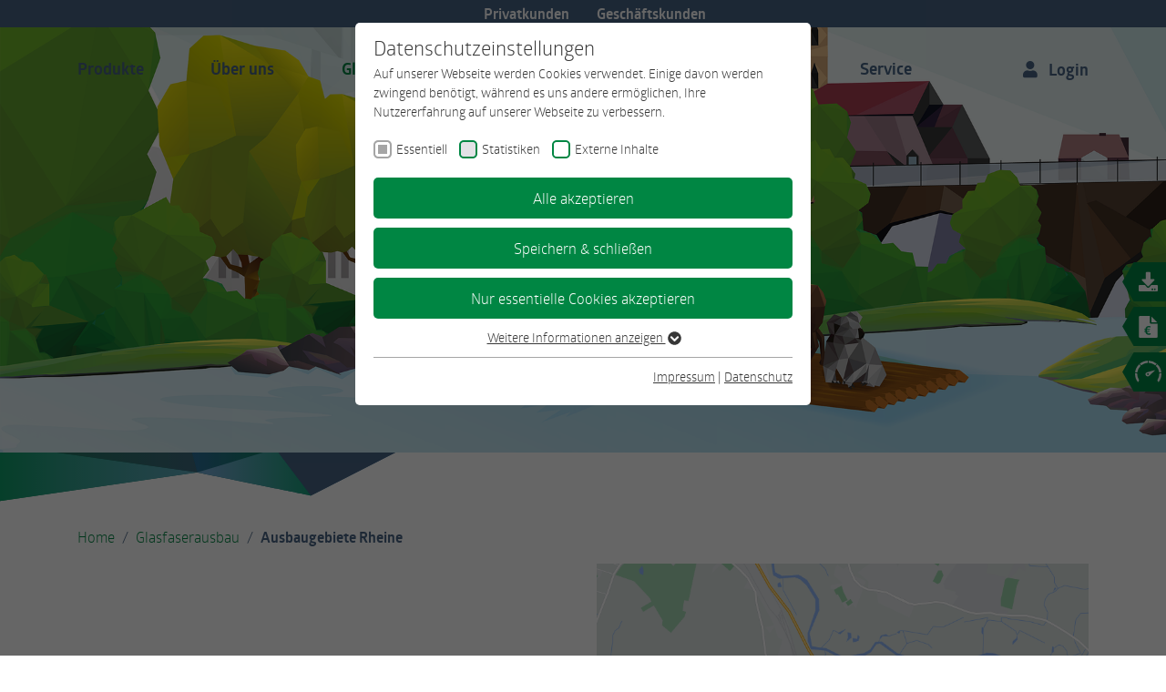

--- FILE ---
content_type: text/html; charset=utf-8
request_url: https://www.tkrz.de/glasfaserausbau/ausbaugebiete-rheine
body_size: 20163
content:
<!DOCTYPE html>
<html lang="de-DE">
<head>
    <meta charset="utf-8">

<!-- 
	Realized by Cows Online, Rheine.

	This website is powered by TYPO3 - inspiring people to share!
	TYPO3 is a free open source Content Management Framework initially created by Kasper Skaarhoj and licensed under GNU/GPL.
	TYPO3 is copyright 1998-2026 of Kasper Skaarhoj. Extensions are copyright of their respective owners.
	Information and contribution at https://typo3.org/
-->


<title>Ausbaugebiete Mesum und Hauenhorst • TKRZ - Telefon, Internet &amp; TV - Mehr als nur Glasfaser</title>
<meta name="generator" content="TYPO3 CMS">
<meta name="description" content="Gemeinsam mit den Stadtwerken Rheine bringen wir Glasfaser nach Hauenhorst und Rheine.">
<meta name="viewport" content="width=device-width, initial-scale=1">
<meta name="application-name" content="TKRZ">
<meta name="robots" content="max-snippet:-1, max-image-preview:large, max-video-preview:-1">
<meta property="og:type" content="website">
<meta property="og:site_name" content="TKRZ - Telefon, Internet &amp; TV - Mehr als nur Glasfaser">
<meta property="og:image" content="https://www.tkrz.de/fileadmin/co_system/tkrz-privatkunden/_processed_/9/f/csm_tkrz-og-2022_12c59c4d99.jpg">
<meta name="twitter:card" content="summary">
<meta name="apple-mobile-web-app-title" content="TKRZ">


<link rel="stylesheet" href="https://www.tkrz.de/typo3temp/assets/compressed/merged-59e4eddb08068e1159821d574549895d-e70ad363f788310ab3042ac8482ccba1.1769166444.css" media="all">






<meta property="og:image:width" content="1200">
                <meta property="og:image:height" content="628">
                <link rel="apple-touch-icon" sizes="180x180" href="/typo3conf/ext/co_theme/Resources/Public/Theme/tkrz-privatkunden/shortcuts/apple-touch-icon.png">
                <link rel="icon" type="image/png" sizes="32x32" href="/typo3conf/ext/co_theme/Resources/Public/Theme/tkrz-privatkunden/shortcuts/favicon-32x32.png">
                <link rel="icon" type="image/png" sizes="16x16" href="/typo3conf/ext/co_theme/Resources/Public/Theme/tkrz-privatkunden/shortcuts/favicon-16x16.png">
                <link rel="manifest" href="/typo3conf/ext/co_theme/Resources/Public/Theme/tkrz-privatkunden/shortcuts/site.webmanifest">
                <link rel="mask-icon" href="/typo3conf/ext/co_theme/Resources/Public/Theme/tkrz-privatkunden/shortcuts/safari-pinned-tab.svg" color="#486485">
                <link rel="shortcut icon" href="/typo3conf/ext/co_theme/Resources/Public/Theme/tkrz-privatkunden/shortcuts/favicon.ico">
                <meta name="msapplication-TileColor" content="#ffffff">
                <meta name="msapplication-config" content="/typo3conf/ext/co_theme/Resources/Public/Theme/tkrz-privatkunden/shortcuts/browserconfig.xml">
                <meta name="theme-color" content="#486485"><link rel="preload" as="style" href="https://www.tkrz.de/fileadmin/sg_cookie_optin/siteroot-54/cookieOptin.css?1748345453" media="all" crossorigin="anonymous">
<link rel="stylesheet" href="https://www.tkrz.de/fileadmin/sg_cookie_optin/siteroot-54/cookieOptin.css?1748345453" media="all" crossorigin="anonymous">
<script id="cookieOptinData" type="application/json">{"cookieGroups":[{"groupName":"essential","label":"Essentiell","description":"Essentielle Cookies werden f\u00fcr grundlegende Funktionen der Webseite ben\u00f6tigt. Dadurch ist gew\u00e4hrleistet, dass die Webseite einwandfrei funktioniert.","required":true,"cookieData":[{"Name":"fe_typo_user \/ PHPSESSID","Provider":"TYPO3","Purpose":"Dieses Cookie ist ein Standard-Session-Cookie von TYPO3. Es speichert im Falle eines Benutzer-Logins die Session-ID. So kann der eingeloggte Benutzer wiedererkannt werden und es wird ihm Zugang zu gesch\u00fctzten Bereichen gew\u00e4hrt.","Lifetime":"Session","index":0,"crdate":1586342758,"tstamp":1748345453,"pseudo":false},{"Name":"cookie_optin","Provider":"TYPO3","Purpose":"Enth\u00e4lt die gew\u00e4hlten Tracking-Optin-Einstellungen.","Lifetime":"1 Jahr","index":1,"crdate":1586342758,"tstamp":1748345453,"pseudo":false},{"Name":"","Provider":"","Purpose":"","Lifetime":"","index":2,"crdate":"","tstamp":"","pseudo":true}],"scriptData":[{"title":"Google Tag Manager","script":"","html":"<!-- Google Tag Manager -->\r\n<script>(function(w,d,s,l,i){w[l]=w[l]||[];w[l].push({'gtm.start':\r\nnew Date().getTime(),event:'gtm.js'});var f=d.getElementsByTagName(s)[0],\r\nj=d.createElement(s),dl=l!='dataLayer'?'&l='+l:'';j.async=true;j.src=\r\n'https:\/\/www.googletagmanager.com\/gtm.js?id='+i+dl;f.parentNode.insertBefore(j,f);\r\n})(window,document,'script','dataLayer','GTM-TN4GJN8T');<\/script>\r\n<!-- End Google Tag Manager -->","index":0}],"loadingHTML":"<!-- Google Tag Manager -->\r\n<script>(function(w,d,s,l,i){w[l]=w[l]||[];w[l].push({'gtm.start':\r\nnew Date().getTime(),event:'gtm.js'});var f=d.getElementsByTagName(s)[0],\r\nj=d.createElement(s),dl=l!='dataLayer'?'&l='+l:'';j.async=true;j.src=\r\n'https:\/\/www.googletagmanager.com\/gtm.js?id='+i+dl;f.parentNode.insertBefore(j,f);\r\n})(window,document,'script','dataLayer','GTM-TN4GJN8T');<\/script>\r\n<!-- End Google Tag Manager -->\n\n","loadingJavaScript":""},{"groupName":"stats-tkrz-privat","label":"Statistiken","description":"Diese Gruppe beinhaltet alle Skripte f\u00fcr analytisches Tracking und zugeh\u00f6rige Cookies. Es hilft uns die Nutzererfahrung der Website zu verbessern.","googleService":1,"googleName":"analytics_storage","dependentGroups":"","dependentGroupTitles":"","required":false,"cookieData":[{"Name":"_ga","Provider":"Google Analytics","Purpose":"Dieses Cookie wird von Google Analytics installiert. Das Cookie wird verwendet, um Besucher-, Sitzungs- und Kampagnendaten zu berechnen und die Nutzung der Website f\u00fcr den Analysebericht der Website zu verfolgen. Die Cookies speichern Informationen anonym und weisen eine randoly generierte Nummer zu, um eindeutige Besucher zu identifizieren.","Lifetime":"2 Jahre","index":0,"crdate":1586342758,"tstamp":1748345453,"pseudo":false},{"Name":"_gid","Provider":"Google Analytics","Purpose":"Dieses Cookie wird von Google Analytics installiert. Das Cookie wird verwendet, um Informationen dar\u00fcber zu speichern, wie Besucher eine Website nutzen, und hilft bei der Erstellung eines Analyseberichts dar\u00fcber, wie es der Website geht. Die erhobenen Daten umfassen die Anzahl der Besucher, die Quelle, aus der sie stammen, und die Seiten in anonymisierter Form.","Lifetime":"1 Tag","index":1,"crdate":1586342758,"tstamp":1748345453,"pseudo":false},{"Name":"_gat_UA-53926628-3","Provider":"Google Analytics","Purpose":"Dies ist ein von Google Analytics gesetztes Cookie vom Mustertyp, bei dem das Musterelement auf dem Namen die eindeutige Identit\u00e4tsnummer des Kontos oder der Website enth\u00e4lt, auf das es sich bezieht. Es scheint eine Variation des _gat-Cookies zu sein, das verwendet wird, um die von Google auf Websites mit hohem Traffic-Aufkommen aufgezeichnete Datenmenge zu begrenzen.","Lifetime":"1 Minute","index":2,"crdate":1586342758,"tstamp":1748345453,"pseudo":false},{"Name":"_fbp","Provider":"Facebook","Purpose":"Cookie von Facebook, das f\u00fcr Website-Analysen, Ad-Targeting und Anzeigenmessung verwendet wird.","Lifetime":"3 Monate","index":3,"crdate":1586342994,"tstamp":1748345453,"pseudo":false},{"Name":"fr","Provider":"Facebook","Purpose":"Wird von Facebook verwendet, um eine Reihe von Werbeprodukten wie Echtzeitgebote von Drittanbietern anzubieten.","Lifetime":"2 Monate","index":4,"crdate":1586342994,"tstamp":1748345453,"pseudo":false},{"Name":"","Provider":"","Purpose":"","Lifetime":"","index":5,"crdate":"","tstamp":"","pseudo":true}],"scriptData":[],"loadingHTML":"","loadingJavaScript":"","crdate":1586342758,"tstamp":1748345453},{"groupName":"iframes","label":"Externe Inhalte","description":"Wir verwenden auf unserer Website externe Inhalte, um Ihnen zus\u00e4tzliche Informationen anzubieten.","required":false,"cookieData":[]}],"cssData":{"color_box":"#FFFFFF","color_headline":"#373737","color_text":"#373737","color_confirmation_background":"#C9FFC9","color_confirmation_text":"#61b396","color_checkbox":"#61b396","color_checkbox_required":"#A5A5A5","color_button_all":"#008643","color_button_all_hover":"#486485","color_button_all_text":"#FFFFFF","color_button_specific":"#008643","color_button_specific_hover":"#486485","color_button_specific_text":"#FFFFFF","color_button_essential":"#008643","color_button_essential_hover":"#486485","color_button_essential_text":"#FFFFFF","color_button_close":"#FFFFFF","color_button_close_hover":"#FFFFFF","color_button_close_text":"#373737","color_list":"#a5a5a5","color_list_text":"#FFFFFF","color_table":"#FFFFFF","color_Table_data_text":"#373737","color_table_header":"#F3F3F3","color_table_header_text":"#373737","color_full_box":"#143D59","color_full_headline":"#FFFFFF","color_full_text":"#FFFFFF","color_full_button_close":"#143D59","color_full_button_close_hover":"#143D59","color_full_button_close_text":"#FFFFFF","iframe_color_consent_box_background":"#D6D6D6","iframe_color_button_load_one":"#61b396","iframe_color_button_load_one_hover":"#486485","iframe_color_button_load_one_text":"#FFFFFF","iframe_color_open_settings":"#373737","banner_color_box":"#DDDDDD","banner_color_text":"#373737","banner_color_link_text":"#373737","banner_color_button_settings":"#A5A5A5","banner_color_button_settings_hover":"#D7D7D7","banner_color_button_settings_text":"#FFFFFF","banner_color_button_accept_essential":"#575757","banner_color_button_accept_essential_hover":"#929292","banner_color_button_accept_essential_text":"#FFFFFF","banner_color_button_accept":"#61b396","banner_color_button_accept_hover":"#486485","banner_color_button_accept_text":"#FFFFFF","color_fingerprint_image":"#FFFFFF","color_fingerprint_background":"#008643"},"footerLinks":[{"url":"\/impressum?disableOptIn=1&cHash=6834a5a045ad6796ca95852e13167f07","name":"Impressum","uid":59,"index":0},{"url":"\/datenschutz?disableOptIn=1&cHash=8d2ce36c79912115a0030baa66d2166d","name":"Datenschutz","uid":60,"index":1}],"iFrameGroup":{"groupName":"iframes","label":"Externe Inhalte","description":"Wir verwenden auf unserer Website externe Inhalte, um Ihnen zus\u00e4tzliche Informationen anzubieten.","required":false,"cookieData":[]},"settings":{"banner_enable":false,"banner_force_min_width":0,"version":6,"banner_position":0,"banner_show_settings_button":true,"cookie_lifetime":365,"session_only_essential_cookies":false,"iframe_enabled":true,"minify_generated_data":true,"show_button_close":false,"activate_testing_mode":false,"disable_powered_by":true,"disable_for_this_language":false,"set_cookie_for_domain":"","save_history_webhook":"https:\/\/www.privatkunden-tkrz.ddev.site\/?saveOptinHistory","cookiebanner_whitelist_regex":"","banner_show_again_interval":14,"identifier":54,"language":0,"render_assets_inline":false,"consider_do_not_track":false,"domains_to_delete_cookies_for":"","subdomain_support":false,"overwrite_baseurl":"","unified_cookie_name":true,"disable_usage_statistics":false,"fingerprint_position":1,"iframe_replacement_background_image":"","monochrome_enabled":false,"show_fingerprint":true,"disable_automatic_loading":false,"auto_action_for_bots":0},"textEntries":{"header":"Datenschutzeinstellungen","description":"Auf unserer Webseite werden Cookies verwendet. Einige davon werden zwingend ben\u00f6tigt, w\u00e4hrend es uns andere erm\u00f6glichen, Ihre Nutzererfahrung auf unserer Webseite zu verbessern.","accept_all_text":"Alle akzeptieren","accept_specific_text":"Speichern & schlie\u00dfen","accept_essential_text":"Nur essentielle Cookies akzeptieren","extend_box_link_text":"Weitere Informationen anzeigen","extend_box_link_text_close":"Weitere Informationen verstecken","extend_table_link_text":"Cookie-Informationen anzeigen","extend_table_link_text_close":"Cookie-Informationen verstecken","cookie_name_text":"Name","cookie_provider_text":"Anbieter","cookie_purpose_text":"Zweck","cookie_lifetime_text":"Laufzeit","iframe_button_allow_all_text":"Alle externen Inhalte erlauben","iframe_button_allow_one_text":"Einmalig erlauben","iframe_button_reject_text":"Nicht erlauben","iframe_button_load_one_text":"Externen Inhalt laden","iframe_open_settings_text":"Einstellungen anzeigen","iframe_button_load_one_description":"","banner_button_accept_text":"Akzeptieren","banner_button_accept_essential_text":"Reject","banner_button_settings_text":"Einstellungen","banner_description":"Auf unserer Webseite werden Cookies verwendet. Einige davon werden zwingend ben\u00f6tigt, w\u00e4hrend es uns andere erm\u00f6glichen, Ihre Nutzererfahrung auf unserer Webseite zu verbessern.","save_confirmation_text":"Cookie-Einstellungen erfolgreich gespeichert","user_hash_text":"User-Hash","dependent_groups_text":"Abh\u00e4ngig von:"},"placeholders":{"iframe_consent_description":"<p class=\"sg-cookie-optin-box-flash-message\"><\/p>"},"mustacheData":{"template":{"template_html":"<!--googleoff: index-->\n<div data-nosnippet class=\"sg-cookie-optin-box\">\n\t{{#settings.show_button_close}}\n\t\t<span class=\"sg-cookie-optin-box-close-button\">\u2715<\/span>\n\t{{\/settings.show_button_close}}\n\n\t<strong class=\"sg-cookie-optin-box-header\">{{{textEntries.header}}}<\/strong>\n\t<p class=\"sg-cookie-optin-box-description\">{{{textEntries.description}}}<\/p>\n\n\t<ul class=\"sg-cookie-optin-box-cookie-list\">\n\t\t{{#cookieGroups}}\n\t\t\t<li class=\"sg-cookie-optin-box-cookie-list-item\">\n\t\t\t\t<label >\n\t\t\t\t\t<input class=\"sg-cookie-optin-checkbox\"\n\t\t\t\t\t   type=\"checkbox\"\n\t\t\t\t\t   name=\"cookies[]\"\n\t\t\t\t\t   value=\"{{groupName}}\"\n\t\t\t\t\t   {{#required}}checked=\"1\"{{\/required}}\n\t\t\t\t\t   {{#required}}disabled=\"1\"{{\/required}}>\n\t\t\t\t\t<span class=\"sg-cookie-optin-checkbox-label\" role=\"checkbox\"\n\t\t\t\t\t\t  {{#required}}aria-checked=\"true\"{{\/required}}\n\t\t\t\t\t\t  {{^required}}aria-checked=\"false\"{{\/required}}>{{{label}}}<\/span>\n\t\t\t\t<\/label>\n\t\t\t<\/li>\n\t\t{{\/cookieGroups}}\n\t<\/ul>\n\n\t<div class=\"sg-cookie-optin-box-button\">\n\t\t<button  class=\"sg-cookie-optin-box-button-accept-all\">{{{textEntries.accept_all_text}}}<\/button>\n\t\t<button  class=\"sg-cookie-optin-box-button-accept-specific\">{{{textEntries.accept_specific_text}}}<\/button>\n\t\t<button  class=\"sg-cookie-optin-box-button-accept-essential\">{{{textEntries.accept_essential_text}}}<\/button>\n\t<\/div>\n\n\t<ul class=\"sg-cookie-optin-box-cookie-detail-list\" aria-hidden=\"true\">\n\t\t{{#cookieGroups}}\n\t\t\t<li class=\"sg-cookie-optin-box-cookie-detail-list-item\">\n\t\t\t\t<strong class=\"sg-cookie-optin-box-cookie-detail-header\">{{{label}}}<\/strong>\n\t\t\t\t<p class=\"sg-cookie-optin-box-cookie-detail-description\">{{{description}}}<\/p>\n\t\t\t\t{{#dependentGroups}}\n\t\t\t\t<div class=\"sg-cookie-optin-dependent-groups\">{{{textEntries.dependent_groups_text}}} {{dependentGroupTitles}}<\/div>\n\t\t\t\t{{\/dependentGroups}}\n\n\t\t\t\t<div class=\"sg-cookie-optin-box-cookie-detail-sublist\" aria-hidden=\"true\">\n\t\t\t\t\t<table>\n\t\t\t\t\t\t<tbody>\n\t\t\t\t\t\t\t{{#cookieData}}\n\t\t\t\t\t\t\t\t{{^pseudo}}\n\t\t\t\t\t\t\t\t\t{{#index}}<tr class=\"divider\"><td colspan=\"2\">&nbsp;<\/td><\/tr>{{\/index}}\n\t\t\t\t\t\t\t\t\t<tr>\n\t\t\t\t\t\t\t\t\t\t<th>{{{textEntries.cookie_name_text}}}<\/th>\n\t\t\t\t\t\t\t\t\t\t<td>{{{Name}}}<\/td>\n\t\t\t\t\t\t\t\t\t<\/tr>\n\t\t\t\t\t\t\t\t\t<tr>\n\t\t\t\t\t\t\t\t\t\t<th>{{{textEntries.cookie_provider_text}}}<\/th>\n\t\t\t\t\t\t\t\t\t\t<td>{{{Provider}}}<\/td>\n\t\t\t\t\t\t\t\t\t<\/tr>\n\t\t\t\t\t\t\t\t\t<tr>\n\t\t\t\t\t\t\t\t\t\t<th>{{{textEntries.cookie_lifetime_text}}}<\/th>\n\t\t\t\t\t\t\t\t\t\t<td>{{{Lifetime}}}<\/td>\n\t\t\t\t\t\t\t\t\t<\/tr>\n\t\t\t\t\t\t\t\t\t<tr>\n\t\t\t\t\t\t\t\t\t\t<th>{{{textEntries.cookie_purpose_text}}}<\/th>\n\t\t\t\t\t\t\t\t\t\t<td class=\"sg-cookie-optin-box-table-reason\">{{{Purpose}}}<\/td>\n\t\t\t\t\t\t\t\t\t<\/tr>\n\t\t\t\t\t\t\t\t{{\/pseudo}}\n\t\t\t\t\t\t\t{{\/cookieData}}\n\t\t\t\t\t\t<\/tbody>\n\t\t\t\t\t<\/table>\n\t\t\t\t<\/div>\n\n\t\t\t\t{{#cookieData}}\n\t\t\t\t\t{{^index}}<a role=\"button\" class=\"sg-cookie-optin-box-sublist-open-more-link\" href=\"#\">{{{textEntries.extend_table_link_text}}}\n\t\t\t\t\t\t<span>\n\t\t\t\t\t\t\t<svg class=\"sg-cookie-optin-box-sublist-open-more-symbol\" fill='currentColor' xmlns='http:\/\/www.w3.org\/2000\/svg'\n\t\t\t\t\t\t\t\t viewBox='0 0 512 512'>\n\t\t\t\t\t\t\t\t<path d='M504 256c0 137-111 248-248 248S8 393 8 256 119 8 256 8s248 111 248 248zM273 369.9l135.5-135.5c9.4-9.4 9.4-24.6 0-33.9l-17-17c-9.4-9.4-24.6-9.4-33.9 0L256 285.1 154.4 183.5c-9.4-9.4-24.6-9.4-33.9 0l-17 17c-9.4 9.4-9.4 24.6 0 33.9L239 369.9c9.4 9.4 24.6 9.4 34 0z'\/>\n\t\t\t\t\t\t\t<\/svg>\n\t\t\t\t\t\t<\/span>\n\t\t\t\t\t<\/a>{{\/index}}\n\t\t\t\t{{\/cookieData}}\n\t\t\t<\/li>\n\t\t{{\/cookieGroups}}\n\t<\/ul>\n\n\t<div class=\"sg-cookie-optin-box-open-more\">\n\t\t<a class=\"sg-cookie-optin-box-open-more-link\" href=\"#\">{{{textEntries.extend_box_link_text}}}\n\t\t\t<span>\n\t\t\t\t<svg class=\"sg-cookie-optin-box-sublist-open-more-symbol\" fill='currentColor' xmlns='http:\/\/www.w3.org\/2000\/svg'\n\t\t\t\t\t viewBox='0 0 512 512'>\n\t\t\t\t\t<path d='M504 256c0 137-111 248-248 248S8 393 8 256 119 8 256 8s248 111 248 248zM273 369.9l135.5-135.5c9.4-9.4 9.4-24.6 0-33.9l-17-17c-9.4-9.4-24.6-9.4-33.9 0L256 285.1 154.4 183.5c-9.4-9.4-24.6-9.4-33.9 0l-17 17c-9.4 9.4-9.4 24.6 0 33.9L239 369.9c9.4 9.4 24.6 9.4 34 0z'\/>\n\t\t\t\t<\/svg>\n\t\t\t<\/span>\n\t\t<\/a>\n\t<\/div>\n\n\t<div class=\"sg-cookie-optin-box-footer\">\n\t\t<div class=\"sg-cookie-optin-box-copyright\">\n\t\t\t<a  class=\"sg-cookie-optin-box-copyright-link{{#settings.disable_powered_by}} sg-cookie-optin-box-copyright-link-hidden{{\/settings.disable_powered_by}}\"\n\t\t\t   href=\"https:\/\/www.sgalinski.de\/typo3-produkte-webentwicklung\/sgalinski-cookie-optin\/\"\n\t\t\t   rel=\"noopener\"\n\t\t\t   target=\"_blank\">\n\t\t\t\tPowered by<br>sgalinski Cookie Consent\n\t\t\t<\/a>\n\t\t<\/div>\n\n\t\t<div class=\"sg-cookie-optin-box-footer-links\">\n\t\t\t{{#footerLinks}}\n\t\t\t\t{{#index}}\n\t\t\t\t\t<span class=\"sg-cookie-optin-box-footer-divider\"> | <\/span>\n\t\t\t\t{{\/index}}\n\n\t\t\t\t<a  class=\"sg-cookie-optin-box-footer-link\" href=\"{{url}}\" target=\"_blank\">{{{name}}}<\/a>\n\t\t\t{{\/footerLinks}}\n\t\t<\/div>\n\n\t\t<div class=\"sg-cookie-optin-box-footer-user-hash-container\">\n\t\t\t{{{textEntries.user_hash_text}}}: <span class=\"sg-cookie-optin-box-footer-user-hash\"><\/span>\n\t\t<\/div>\n\t<\/div>\n<\/div>\n<!--googleon: index-->\n","template_overwritten":0,"template_selection":0,"markup":"<!--googleoff: index-->\n<div data-nosnippet class=\"sg-cookie-optin-box\">\n\n\t<strong class=\"sg-cookie-optin-box-header\">Datenschutzeinstellungen<\/strong>\n\t<p class=\"sg-cookie-optin-box-description\">Auf unserer Webseite werden Cookies verwendet. Einige davon werden zwingend ben\u00f6tigt, w\u00e4hrend es uns andere erm\u00f6glichen, Ihre Nutzererfahrung auf unserer Webseite zu verbessern.<\/p>\n\n\t<ul class=\"sg-cookie-optin-box-cookie-list\">\n\t\t\t<li class=\"sg-cookie-optin-box-cookie-list-item\">\n\t\t\t\t<label >\n\t\t\t\t\t<input class=\"sg-cookie-optin-checkbox\"\n\t\t\t\t\t   type=\"checkbox\"\n\t\t\t\t\t   name=\"cookies[]\"\n\t\t\t\t\t   value=\"essential\"\n\t\t\t\t\t   checked=\"1\"\n\t\t\t\t\t   disabled=\"1\">\n\t\t\t\t\t<span class=\"sg-cookie-optin-checkbox-label\" role=\"checkbox\"\n\t\t\t\t\t\t  aria-checked=\"true\"\n\t\t\t\t\t\t  >Essentiell<\/span>\n\t\t\t\t<\/label>\n\t\t\t<\/li>\n\t\t\t<li class=\"sg-cookie-optin-box-cookie-list-item\">\n\t\t\t\t<label >\n\t\t\t\t\t<input class=\"sg-cookie-optin-checkbox\"\n\t\t\t\t\t   type=\"checkbox\"\n\t\t\t\t\t   name=\"cookies[]\"\n\t\t\t\t\t   value=\"stats-tkrz-privat\"\n\t\t\t\t\t   \n\t\t\t\t\t   >\n\t\t\t\t\t<span class=\"sg-cookie-optin-checkbox-label\" role=\"checkbox\"\n\t\t\t\t\t\t  \n\t\t\t\t\t\t  aria-checked=\"false\">Statistiken<\/span>\n\t\t\t\t<\/label>\n\t\t\t<\/li>\n\t\t\t<li class=\"sg-cookie-optin-box-cookie-list-item\">\n\t\t\t\t<label >\n\t\t\t\t\t<input class=\"sg-cookie-optin-checkbox\"\n\t\t\t\t\t   type=\"checkbox\"\n\t\t\t\t\t   name=\"cookies[]\"\n\t\t\t\t\t   value=\"iframes\"\n\t\t\t\t\t   \n\t\t\t\t\t   >\n\t\t\t\t\t<span class=\"sg-cookie-optin-checkbox-label\" role=\"checkbox\"\n\t\t\t\t\t\t  \n\t\t\t\t\t\t  aria-checked=\"false\">Externe Inhalte<\/span>\n\t\t\t\t<\/label>\n\t\t\t<\/li>\n\t<\/ul>\n\n\t<div class=\"sg-cookie-optin-box-button\">\n\t\t<button  class=\"sg-cookie-optin-box-button-accept-all\">Alle akzeptieren<\/button>\n\t\t<button  class=\"sg-cookie-optin-box-button-accept-specific\">Speichern & schlie\u00dfen<\/button>\n\t\t<button  class=\"sg-cookie-optin-box-button-accept-essential\">Nur essentielle Cookies akzeptieren<\/button>\n\t<\/div>\n\n\t<ul class=\"sg-cookie-optin-box-cookie-detail-list\" aria-hidden=\"true\">\n\t\t\t<li class=\"sg-cookie-optin-box-cookie-detail-list-item\">\n\t\t\t\t<strong class=\"sg-cookie-optin-box-cookie-detail-header\">Essentiell<\/strong>\n\t\t\t\t<p class=\"sg-cookie-optin-box-cookie-detail-description\">Essentielle Cookies werden f\u00fcr grundlegende Funktionen der Webseite ben\u00f6tigt. Dadurch ist gew\u00e4hrleistet, dass die Webseite einwandfrei funktioniert.<\/p>\n\n\t\t\t\t<div class=\"sg-cookie-optin-box-cookie-detail-sublist\" aria-hidden=\"true\">\n\t\t\t\t\t<table>\n\t\t\t\t\t\t<tbody>\n\t\t\t\t\t\t\t\t\t\n\t\t\t\t\t\t\t\t\t<tr>\n\t\t\t\t\t\t\t\t\t\t<th>Name<\/th>\n\t\t\t\t\t\t\t\t\t\t<td>fe_typo_user \/ PHPSESSID<\/td>\n\t\t\t\t\t\t\t\t\t<\/tr>\n\t\t\t\t\t\t\t\t\t<tr>\n\t\t\t\t\t\t\t\t\t\t<th>Anbieter<\/th>\n\t\t\t\t\t\t\t\t\t\t<td>TYPO3<\/td>\n\t\t\t\t\t\t\t\t\t<\/tr>\n\t\t\t\t\t\t\t\t\t<tr>\n\t\t\t\t\t\t\t\t\t\t<th>Laufzeit<\/th>\n\t\t\t\t\t\t\t\t\t\t<td>Session<\/td>\n\t\t\t\t\t\t\t\t\t<\/tr>\n\t\t\t\t\t\t\t\t\t<tr>\n\t\t\t\t\t\t\t\t\t\t<th>Zweck<\/th>\n\t\t\t\t\t\t\t\t\t\t<td class=\"sg-cookie-optin-box-table-reason\">Dieses Cookie ist ein Standard-Session-Cookie von TYPO3. Es speichert im Falle eines Benutzer-Logins die Session-ID. So kann der eingeloggte Benutzer wiedererkannt werden und es wird ihm Zugang zu gesch\u00fctzten Bereichen gew\u00e4hrt.<\/td>\n\t\t\t\t\t\t\t\t\t<\/tr>\n\t\t\t\t\t\t\t\t\t<tr class=\"divider\"><td colspan=\"2\">&nbsp;<\/td><\/tr>\n\t\t\t\t\t\t\t\t\t<tr>\n\t\t\t\t\t\t\t\t\t\t<th>Name<\/th>\n\t\t\t\t\t\t\t\t\t\t<td>cookie_optin<\/td>\n\t\t\t\t\t\t\t\t\t<\/tr>\n\t\t\t\t\t\t\t\t\t<tr>\n\t\t\t\t\t\t\t\t\t\t<th>Anbieter<\/th>\n\t\t\t\t\t\t\t\t\t\t<td>TYPO3<\/td>\n\t\t\t\t\t\t\t\t\t<\/tr>\n\t\t\t\t\t\t\t\t\t<tr>\n\t\t\t\t\t\t\t\t\t\t<th>Laufzeit<\/th>\n\t\t\t\t\t\t\t\t\t\t<td>1 Jahr<\/td>\n\t\t\t\t\t\t\t\t\t<\/tr>\n\t\t\t\t\t\t\t\t\t<tr>\n\t\t\t\t\t\t\t\t\t\t<th>Zweck<\/th>\n\t\t\t\t\t\t\t\t\t\t<td class=\"sg-cookie-optin-box-table-reason\">Enth\u00e4lt die gew\u00e4hlten Tracking-Optin-Einstellungen.<\/td>\n\t\t\t\t\t\t\t\t\t<\/tr>\n\t\t\t\t\t\t<\/tbody>\n\t\t\t\t\t<\/table>\n\t\t\t\t<\/div>\n\n\t\t\t\t\t<a role=\"button\" class=\"sg-cookie-optin-box-sublist-open-more-link\" href=\"#\">Cookie-Informationen anzeigen\n\t\t\t\t\t\t<span>\n\t\t\t\t\t\t\t<svg class=\"sg-cookie-optin-box-sublist-open-more-symbol\" fill='currentColor' xmlns='http:\/\/www.w3.org\/2000\/svg'\n\t\t\t\t\t\t\t\t viewBox='0 0 512 512'>\n\t\t\t\t\t\t\t\t<path d='M504 256c0 137-111 248-248 248S8 393 8 256 119 8 256 8s248 111 248 248zM273 369.9l135.5-135.5c9.4-9.4 9.4-24.6 0-33.9l-17-17c-9.4-9.4-24.6-9.4-33.9 0L256 285.1 154.4 183.5c-9.4-9.4-24.6-9.4-33.9 0l-17 17c-9.4 9.4-9.4 24.6 0 33.9L239 369.9c9.4 9.4 24.6 9.4 34 0z'\/>\n\t\t\t\t\t\t\t<\/svg>\n\t\t\t\t\t\t<\/span>\n\t\t\t\t\t<\/a>\n\t\t\t\t\t\n\t\t\t\t\t\n\t\t\t<\/li>\n\t\t\t<li class=\"sg-cookie-optin-box-cookie-detail-list-item\">\n\t\t\t\t<strong class=\"sg-cookie-optin-box-cookie-detail-header\">Statistiken<\/strong>\n\t\t\t\t<p class=\"sg-cookie-optin-box-cookie-detail-description\">Diese Gruppe beinhaltet alle Skripte f\u00fcr analytisches Tracking und zugeh\u00f6rige Cookies. Es hilft uns die Nutzererfahrung der Website zu verbessern.<\/p>\n\n\t\t\t\t<div class=\"sg-cookie-optin-box-cookie-detail-sublist\" aria-hidden=\"true\">\n\t\t\t\t\t<table>\n\t\t\t\t\t\t<tbody>\n\t\t\t\t\t\t\t\t\t\n\t\t\t\t\t\t\t\t\t<tr>\n\t\t\t\t\t\t\t\t\t\t<th>Name<\/th>\n\t\t\t\t\t\t\t\t\t\t<td>_ga<\/td>\n\t\t\t\t\t\t\t\t\t<\/tr>\n\t\t\t\t\t\t\t\t\t<tr>\n\t\t\t\t\t\t\t\t\t\t<th>Anbieter<\/th>\n\t\t\t\t\t\t\t\t\t\t<td>Google Analytics<\/td>\n\t\t\t\t\t\t\t\t\t<\/tr>\n\t\t\t\t\t\t\t\t\t<tr>\n\t\t\t\t\t\t\t\t\t\t<th>Laufzeit<\/th>\n\t\t\t\t\t\t\t\t\t\t<td>2 Jahre<\/td>\n\t\t\t\t\t\t\t\t\t<\/tr>\n\t\t\t\t\t\t\t\t\t<tr>\n\t\t\t\t\t\t\t\t\t\t<th>Zweck<\/th>\n\t\t\t\t\t\t\t\t\t\t<td class=\"sg-cookie-optin-box-table-reason\">Dieses Cookie wird von Google Analytics installiert. Das Cookie wird verwendet, um Besucher-, Sitzungs- und Kampagnendaten zu berechnen und die Nutzung der Website f\u00fcr den Analysebericht der Website zu verfolgen. Die Cookies speichern Informationen anonym und weisen eine randoly generierte Nummer zu, um eindeutige Besucher zu identifizieren.<\/td>\n\t\t\t\t\t\t\t\t\t<\/tr>\n\t\t\t\t\t\t\t\t\t<tr class=\"divider\"><td colspan=\"2\">&nbsp;<\/td><\/tr>\n\t\t\t\t\t\t\t\t\t<tr>\n\t\t\t\t\t\t\t\t\t\t<th>Name<\/th>\n\t\t\t\t\t\t\t\t\t\t<td>_gid<\/td>\n\t\t\t\t\t\t\t\t\t<\/tr>\n\t\t\t\t\t\t\t\t\t<tr>\n\t\t\t\t\t\t\t\t\t\t<th>Anbieter<\/th>\n\t\t\t\t\t\t\t\t\t\t<td>Google Analytics<\/td>\n\t\t\t\t\t\t\t\t\t<\/tr>\n\t\t\t\t\t\t\t\t\t<tr>\n\t\t\t\t\t\t\t\t\t\t<th>Laufzeit<\/th>\n\t\t\t\t\t\t\t\t\t\t<td>1 Tag<\/td>\n\t\t\t\t\t\t\t\t\t<\/tr>\n\t\t\t\t\t\t\t\t\t<tr>\n\t\t\t\t\t\t\t\t\t\t<th>Zweck<\/th>\n\t\t\t\t\t\t\t\t\t\t<td class=\"sg-cookie-optin-box-table-reason\">Dieses Cookie wird von Google Analytics installiert. Das Cookie wird verwendet, um Informationen dar\u00fcber zu speichern, wie Besucher eine Website nutzen, und hilft bei der Erstellung eines Analyseberichts dar\u00fcber, wie es der Website geht. Die erhobenen Daten umfassen die Anzahl der Besucher, die Quelle, aus der sie stammen, und die Seiten in anonymisierter Form.<\/td>\n\t\t\t\t\t\t\t\t\t<\/tr>\n\t\t\t\t\t\t\t\t\t<tr class=\"divider\"><td colspan=\"2\">&nbsp;<\/td><\/tr>\n\t\t\t\t\t\t\t\t\t<tr>\n\t\t\t\t\t\t\t\t\t\t<th>Name<\/th>\n\t\t\t\t\t\t\t\t\t\t<td>_gat_UA-53926628-3<\/td>\n\t\t\t\t\t\t\t\t\t<\/tr>\n\t\t\t\t\t\t\t\t\t<tr>\n\t\t\t\t\t\t\t\t\t\t<th>Anbieter<\/th>\n\t\t\t\t\t\t\t\t\t\t<td>Google Analytics<\/td>\n\t\t\t\t\t\t\t\t\t<\/tr>\n\t\t\t\t\t\t\t\t\t<tr>\n\t\t\t\t\t\t\t\t\t\t<th>Laufzeit<\/th>\n\t\t\t\t\t\t\t\t\t\t<td>1 Minute<\/td>\n\t\t\t\t\t\t\t\t\t<\/tr>\n\t\t\t\t\t\t\t\t\t<tr>\n\t\t\t\t\t\t\t\t\t\t<th>Zweck<\/th>\n\t\t\t\t\t\t\t\t\t\t<td class=\"sg-cookie-optin-box-table-reason\">Dies ist ein von Google Analytics gesetztes Cookie vom Mustertyp, bei dem das Musterelement auf dem Namen die eindeutige Identit\u00e4tsnummer des Kontos oder der Website enth\u00e4lt, auf das es sich bezieht. Es scheint eine Variation des _gat-Cookies zu sein, das verwendet wird, um die von Google auf Websites mit hohem Traffic-Aufkommen aufgezeichnete Datenmenge zu begrenzen.<\/td>\n\t\t\t\t\t\t\t\t\t<\/tr>\n\t\t\t\t\t\t\t\t\t<tr class=\"divider\"><td colspan=\"2\">&nbsp;<\/td><\/tr>\n\t\t\t\t\t\t\t\t\t<tr>\n\t\t\t\t\t\t\t\t\t\t<th>Name<\/th>\n\t\t\t\t\t\t\t\t\t\t<td>_fbp<\/td>\n\t\t\t\t\t\t\t\t\t<\/tr>\n\t\t\t\t\t\t\t\t\t<tr>\n\t\t\t\t\t\t\t\t\t\t<th>Anbieter<\/th>\n\t\t\t\t\t\t\t\t\t\t<td>Facebook<\/td>\n\t\t\t\t\t\t\t\t\t<\/tr>\n\t\t\t\t\t\t\t\t\t<tr>\n\t\t\t\t\t\t\t\t\t\t<th>Laufzeit<\/th>\n\t\t\t\t\t\t\t\t\t\t<td>3 Monate<\/td>\n\t\t\t\t\t\t\t\t\t<\/tr>\n\t\t\t\t\t\t\t\t\t<tr>\n\t\t\t\t\t\t\t\t\t\t<th>Zweck<\/th>\n\t\t\t\t\t\t\t\t\t\t<td class=\"sg-cookie-optin-box-table-reason\">Cookie von Facebook, das f\u00fcr Website-Analysen, Ad-Targeting und Anzeigenmessung verwendet wird.<\/td>\n\t\t\t\t\t\t\t\t\t<\/tr>\n\t\t\t\t\t\t\t\t\t<tr class=\"divider\"><td colspan=\"2\">&nbsp;<\/td><\/tr>\n\t\t\t\t\t\t\t\t\t<tr>\n\t\t\t\t\t\t\t\t\t\t<th>Name<\/th>\n\t\t\t\t\t\t\t\t\t\t<td>fr<\/td>\n\t\t\t\t\t\t\t\t\t<\/tr>\n\t\t\t\t\t\t\t\t\t<tr>\n\t\t\t\t\t\t\t\t\t\t<th>Anbieter<\/th>\n\t\t\t\t\t\t\t\t\t\t<td>Facebook<\/td>\n\t\t\t\t\t\t\t\t\t<\/tr>\n\t\t\t\t\t\t\t\t\t<tr>\n\t\t\t\t\t\t\t\t\t\t<th>Laufzeit<\/th>\n\t\t\t\t\t\t\t\t\t\t<td>2 Monate<\/td>\n\t\t\t\t\t\t\t\t\t<\/tr>\n\t\t\t\t\t\t\t\t\t<tr>\n\t\t\t\t\t\t\t\t\t\t<th>Zweck<\/th>\n\t\t\t\t\t\t\t\t\t\t<td class=\"sg-cookie-optin-box-table-reason\">Wird von Facebook verwendet, um eine Reihe von Werbeprodukten wie Echtzeitgebote von Drittanbietern anzubieten.<\/td>\n\t\t\t\t\t\t\t\t\t<\/tr>\n\t\t\t\t\t\t<\/tbody>\n\t\t\t\t\t<\/table>\n\t\t\t\t<\/div>\n\n\t\t\t\t\t<a role=\"button\" class=\"sg-cookie-optin-box-sublist-open-more-link\" href=\"#\">Cookie-Informationen anzeigen\n\t\t\t\t\t\t<span>\n\t\t\t\t\t\t\t<svg class=\"sg-cookie-optin-box-sublist-open-more-symbol\" fill='currentColor' xmlns='http:\/\/www.w3.org\/2000\/svg'\n\t\t\t\t\t\t\t\t viewBox='0 0 512 512'>\n\t\t\t\t\t\t\t\t<path d='M504 256c0 137-111 248-248 248S8 393 8 256 119 8 256 8s248 111 248 248zM273 369.9l135.5-135.5c9.4-9.4 9.4-24.6 0-33.9l-17-17c-9.4-9.4-24.6-9.4-33.9 0L256 285.1 154.4 183.5c-9.4-9.4-24.6-9.4-33.9 0l-17 17c-9.4 9.4-9.4 24.6 0 33.9L239 369.9c9.4 9.4 24.6 9.4 34 0z'\/>\n\t\t\t\t\t\t\t<\/svg>\n\t\t\t\t\t\t<\/span>\n\t\t\t\t\t<\/a>\n\t\t\t\t\t\n\t\t\t\t\t\n\t\t\t\t\t\n\t\t\t\t\t\n\t\t\t\t\t\n\t\t\t<\/li>\n\t\t\t<li class=\"sg-cookie-optin-box-cookie-detail-list-item\">\n\t\t\t\t<strong class=\"sg-cookie-optin-box-cookie-detail-header\">Externe Inhalte<\/strong>\n\t\t\t\t<p class=\"sg-cookie-optin-box-cookie-detail-description\">Wir verwenden auf unserer Website externe Inhalte, um Ihnen zus\u00e4tzliche Informationen anzubieten.<\/p>\n\n\t\t\t\t<div class=\"sg-cookie-optin-box-cookie-detail-sublist\" aria-hidden=\"true\">\n\t\t\t\t\t<table>\n\t\t\t\t\t\t<tbody>\n\t\t\t\t\t\t<\/tbody>\n\t\t\t\t\t<\/table>\n\t\t\t\t<\/div>\n\n\t\t\t<\/li>\n\t<\/ul>\n\n\t<div class=\"sg-cookie-optin-box-open-more\">\n\t\t<a class=\"sg-cookie-optin-box-open-more-link\" href=\"#\">Weitere Informationen anzeigen\n\t\t\t<span>\n\t\t\t\t<svg class=\"sg-cookie-optin-box-sublist-open-more-symbol\" fill='currentColor' xmlns='http:\/\/www.w3.org\/2000\/svg'\n\t\t\t\t\t viewBox='0 0 512 512'>\n\t\t\t\t\t<path d='M504 256c0 137-111 248-248 248S8 393 8 256 119 8 256 8s248 111 248 248zM273 369.9l135.5-135.5c9.4-9.4 9.4-24.6 0-33.9l-17-17c-9.4-9.4-24.6-9.4-33.9 0L256 285.1 154.4 183.5c-9.4-9.4-24.6-9.4-33.9 0l-17 17c-9.4 9.4-9.4 24.6 0 33.9L239 369.9c9.4 9.4 24.6 9.4 34 0z'\/>\n\t\t\t\t<\/svg>\n\t\t\t<\/span>\n\t\t<\/a>\n\t<\/div>\n\n\t<div class=\"sg-cookie-optin-box-footer\">\n\t\t<div class=\"sg-cookie-optin-box-copyright\">\n\t\t\t<a  class=\"sg-cookie-optin-box-copyright-link sg-cookie-optin-box-copyright-link-hidden\"\n\t\t\t   href=\"https:\/\/www.sgalinski.de\/typo3-produkte-webentwicklung\/sgalinski-cookie-optin\/\"\n\t\t\t   rel=\"noopener\"\n\t\t\t   target=\"_blank\">\n\t\t\t\tPowered by<br>sgalinski Cookie Consent\n\t\t\t<\/a>\n\t\t<\/div>\n\n\t\t<div class=\"sg-cookie-optin-box-footer-links\">\n\n\t\t\t\t<a  class=\"sg-cookie-optin-box-footer-link\" href=\"\/impressum?disableOptIn=1&amp;cHash=6834a5a045ad6796ca95852e13167f07\" target=\"_blank\">Impressum<\/a>\n\t\t\t\t\t<span class=\"sg-cookie-optin-box-footer-divider\"> | <\/span>\n\n\t\t\t\t<a  class=\"sg-cookie-optin-box-footer-link\" href=\"\/datenschutz?disableOptIn=1&amp;cHash=8d2ce36c79912115a0030baa66d2166d\" target=\"_blank\">Datenschutz<\/a>\n\t\t<\/div>\n\n\t\t<div class=\"sg-cookie-optin-box-footer-user-hash-container\">\n\t\t\tUser-Hash: <span class=\"sg-cookie-optin-box-footer-user-hash\"><\/span>\n\t\t<\/div>\n\t<\/div>\n<\/div>\n<!--googleon: index-->\n"},"banner":{"banner_html":"<div class=\"sg-cookie-optin-banner {{^settings.banner_position}}sg-cookie-optin-banner-bottom{{\/settings.banner_position}}\">\n\t<div class=\"sg-cookie-optin-box\">\n\t\t<div class=\"sg-cookie-optin-banner-content\">\n\t\t\t<p class=\"sg-cookie-optin-banner-description\">\n\t\t\t\t{{{textEntries.banner_description}}}\n\n\t\t\t\t{{#footerLinks}}\n\t\t\t\t\t{{#index}}\n\t\t\t\t\t\t(\n\t\t\t\t\t{{\/index}}\n\t\t\t\t{{\/footerLinks}}\n\n\t\t\t\t{{#footerLinks}}\n\t\t\t\t\t{{#index}}\n\t\t\t\t\t\t<span class=\"sg-cookie-optin-box-footer-divider\"> | <\/span>\n\t\t\t\t\t{{\/index}}\n\n\t\t\t\t\t<a class=\"sg-cookie-optin-box-footer-link\" href=\"{{url}}\" target=\"_blank\">{{{name}}}<\/a>\n\t\t\t\t{{\/footerLinks}}\n\n\t\t\t\t{{#footerLinks}}\n\t\t\t\t\t{{#index}}\n\t\t\t\t\t\t)\n\t\t\t\t\t{{\/index}}\n\t\t\t\t{{\/footerLinks}}\n\t\t\t<\/p>\n\n\t\t\t<div class=\"sg-cookie-optin-banner-button\">\n\t\t\t\t{{#settings.banner_show_settings_button}}\n\t\t\t\t\t<button class=\"sg-cookie-optin-banner-button-settings\">{{{textEntries.banner_button_settings_text}}}<\/button>\n\t\t\t\t{{\/settings.banner_show_settings_button}}\n\n\t\t\t\t<button class=\"sg-cookie-optin-banner-button-accept-essential\">{{{textEntries.banner_button_accept_essential_text}}}<\/button>\n\t\t\t\t<button class=\"sg-cookie-optin-banner-button-accept\">{{{textEntries.banner_button_accept_text}}}<\/button>\n\t\t\t<\/div>\n\t\t<\/div>\n\t<\/div>\n<\/div>\n","banner_overwritten":0,"markup":"<div class=\"sg-cookie-optin-banner sg-cookie-optin-banner-bottom\">\n\t<div class=\"sg-cookie-optin-box\">\n\t\t<div class=\"sg-cookie-optin-banner-content\">\n\t\t\t<p class=\"sg-cookie-optin-banner-description\">\n\t\t\t\tAuf unserer Webseite werden Cookies verwendet. Einige davon werden zwingend ben\u00f6tigt, w\u00e4hrend es uns andere erm\u00f6glichen, Ihre Nutzererfahrung auf unserer Webseite zu verbessern.\n\n\t\t\t\t\t\t(\n\n\n\t\t\t\t\t<a class=\"sg-cookie-optin-box-footer-link\" href=\"\/impressum?disableOptIn=1&amp;cHash=6834a5a045ad6796ca95852e13167f07\" target=\"_blank\">Impressum<\/a>\n\t\t\t\t\t\t<span class=\"sg-cookie-optin-box-footer-divider\"> | <\/span>\n\n\t\t\t\t\t<a class=\"sg-cookie-optin-box-footer-link\" href=\"\/datenschutz?disableOptIn=1&amp;cHash=8d2ce36c79912115a0030baa66d2166d\" target=\"_blank\">Datenschutz<\/a>\n\n\t\t\t\t\t\t)\n\t\t\t<\/p>\n\n\t\t\t<div class=\"sg-cookie-optin-banner-button\">\n\t\t\t\t\t<button class=\"sg-cookie-optin-banner-button-settings\">Einstellungen<\/button>\n\n\t\t\t\t<button class=\"sg-cookie-optin-banner-button-accept-essential\">Reject<\/button>\n\t\t\t\t<button class=\"sg-cookie-optin-banner-button-accept\">Akzeptieren<\/button>\n\t\t\t<\/div>\n\t\t<\/div>\n\t<\/div>\n<\/div>\n"},"iframe":{"iframe_html":"<div class=\"sg-cookie-optin-box\">\n\t{{#settings.show_button_close}}\n\t\t<span class=\"sg-cookie-optin-box-close-button\">\u2715<\/span>\n\t{{\/settings.show_button_close}}\n\n\t<strong class=\"sg-cookie-optin-box-header\">{{{iFrameGroup.label}}}<\/strong>\n\t<p class=\"sg-cookie-optin-box-description\">{{{iFrameGroup.description}}}<\/p>\n\n\t<div class=\"sg-cookie-optin-box-button\">\n\t\t<button  class=\"sg-cookie-optin-box-button-accept-all\">{{{textEntries.iframe_button_allow_all_text}}}<\/button>\n\t\t<button  class=\"sg-cookie-optin-box-button-accept-specific\">{{{textEntries.iframe_button_allow_one_text}}}<\/button>\n\t\t<button  class=\"sg-cookie-optin-box-button-iframe-reject\">{{{textEntries.iframe_button_reject_text}}}<\/button>\n\t<\/div>\n\n\t{{{placeholders.iframe_consent_description}}}\n\n\t<div class=\"sg-cookie-optin-box-footer\">\n\t\t<div class=\"sg-cookie-optin-box-copyright\">\n\t\t\t<a  class=\"sg-cookie-optin-box-copyright-link{{#settings.disable_powered_by}} sg-cookie-optin-box-copyright-link-hidden{{\/settings.disable_powered_by}}\"\n\t\t\t   href=\"https:\/\/www.sgalinski.de\/typo3-produkte-webentwicklung\/sgalinski-cookie-optin\/\"\n\t\t\t   rel=\"noopener\"\n\t\t\t   target=\"_blank\">\n\t\t\t\tPowered by<br>sgalinski Cookie Consent\n\t\t\t<\/a>\n\t\t<\/div>\n\n\t\t<div class=\"sg-cookie-optin-box-footer-links\">\n\t\t\t{{#footerLinks}}\n\t\t\t{{#index}}\n\t\t\t<span class=\"sg-cookie-optin-box-footer-divider\"> | <\/span>\n\t\t\t{{\/index}}\n\t\t\t<a  class=\"sg-cookie-optin-box-footer-link\" href=\"{{url}}\" target=\"_blank\">{{{name}}}<\/a>\n\t\t\t{{\/footerLinks}}\n\t\t<\/div>\n\t<\/div>\n<\/div>\n","iframe_overwritten":0,"markup":"<div class=\"sg-cookie-optin-box\">\n\n\t<strong class=\"sg-cookie-optin-box-header\">Externe Inhalte<\/strong>\n\t<p class=\"sg-cookie-optin-box-description\">Wir verwenden auf unserer Website externe Inhalte, um Ihnen zus\u00e4tzliche Informationen anzubieten.<\/p>\n\n\t<div class=\"sg-cookie-optin-box-button\">\n\t\t<button  class=\"sg-cookie-optin-box-button-accept-all\">Alle externen Inhalte erlauben<\/button>\n\t\t<button  class=\"sg-cookie-optin-box-button-accept-specific\">Einmalig erlauben<\/button>\n\t\t<button  class=\"sg-cookie-optin-box-button-iframe-reject\">Nicht erlauben<\/button>\n\t<\/div>\n\n\t<p class=\"sg-cookie-optin-box-flash-message\"><\/p>\n\n\t<div class=\"sg-cookie-optin-box-footer\">\n\t\t<div class=\"sg-cookie-optin-box-copyright\">\n\t\t\t<a  class=\"sg-cookie-optin-box-copyright-link sg-cookie-optin-box-copyright-link-hidden\"\n\t\t\t   href=\"https:\/\/www.sgalinski.de\/typo3-produkte-webentwicklung\/sgalinski-cookie-optin\/\"\n\t\t\t   rel=\"noopener\"\n\t\t\t   target=\"_blank\">\n\t\t\t\tPowered by<br>sgalinski Cookie Consent\n\t\t\t<\/a>\n\t\t<\/div>\n\n\t\t<div class=\"sg-cookie-optin-box-footer-links\">\n\t\t\t<a  class=\"sg-cookie-optin-box-footer-link\" href=\"\/impressum?disableOptIn=1&amp;cHash=6834a5a045ad6796ca95852e13167f07\" target=\"_blank\">Impressum<\/a>\n\t\t\t<span class=\"sg-cookie-optin-box-footer-divider\"> | <\/span>\n\t\t\t<a  class=\"sg-cookie-optin-box-footer-link\" href=\"\/datenschutz?disableOptIn=1&amp;cHash=8d2ce36c79912115a0030baa66d2166d\" target=\"_blank\">Datenschutz<\/a>\n\t\t<\/div>\n\t<\/div>\n<\/div>\n"},"iframeReplacement":{"iframe_replacement_html":"<button class=\"sg-cookie-optin-iframe-consent-accept\">{{{textEntries.iframe_button_load_one_text}}}<\/button>\n{{{placeholders.iframe_consent_description}}}\n<a class=\"sg-cookie-optin-iframe-consent-link\">{{{textEntries.iframe_open_settings_text}}}<\/a>\n","iframe_replacement_overwritten":0,"markup":"<button class=\"sg-cookie-optin-iframe-consent-accept\">Externen Inhalt laden<\/button>\n<p class=\"sg-cookie-optin-box-flash-message\"><\/p>\n<a class=\"sg-cookie-optin-iframe-consent-link\">Einstellungen anzeigen<\/a>\n"},"iframeWhitelist":{"iframe_whitelist_regex":"^https:\\\/\\\/www\\.google\\.com\\\/recaptcha\\\/\r\n^https:\\\/\\\/newassets\\.hcaptcha\\.com\\\/captcha\\\/\r\n^https:\\\/\\\/hcaptcha.com\r\n^https:\\\/\\\/*.hcaptcha.com","markup":"^https:\\\/\\\/www\\.google\\.com\\\/recaptcha\\\/\r\n^https:\\\/\\\/newassets\\.hcaptcha\\.com\\\/captcha\\\/\r\n^https:\\\/\\\/hcaptcha.com\r\n^https:\\\/\\\/*.hcaptcha.com"},"services":[]}}</script>
<link rel="preload" as="script" href="https://www.tkrz.de/fileadmin/sg_cookie_optin/siteroot-54/cookieOptin.js?1748345453" data-ignore="1" crossorigin="anonymous">
					<script src="https://www.tkrz.de/fileadmin/sg_cookie_optin/siteroot-54/cookieOptin.js?1748345453" data-ignore="1" crossorigin="anonymous"></script>
<link rel="canonical" href="https://www.tkrz.de/glasfaserausbau/ausbaugebiete-rheine">
</head>
<body id="p199">
<a href="/glasfaserausbau/ausbaugebiete-rheine#main" class="d-inline-block px-3 font-weight-bold text-white bg-primary shadow visually-hidden-focusable" style="z-index: 99999;line-height:3;" onclick="document.getElementById('main').focus();">Zum Hauptinhalt springen</a><div id="page" class="privatkunden"><!-- Navigation --><div class="off-canvas position-right is-transition-overlap is-closed" id="offCanvas" data-off-canvas data-transition="overlap"><button class="close-button" aria-label="Menü schließen" type="button" data-close><span aria-hidden="true"><i class="far fa-window-close"></i></span></button><nav><ul class="navbar-nav-mobile vertical menu accordion-menu"><li class="nav-item is-accordion-submenu-parent d-flex flex-wrap justify-content-between"><a href="/produkte/privatkunden"
                       class="nav-link"
                       
                    ><span class="nav-link-text">Produkte</span></a><button
                                aria-label="Untermenü öffnen oder schließen"
                                id="mobile-nav-item-62"
                                data-bs-target="#submenu-62"
                                data-bs-toggle="collapse" aria-haspopup="true" aria-expanded="false"
                                class="btn-unstyled collapsed submenu-toggler"></button><ul id="submenu-62" class="submenu-collapse collapse list-unstyled nested is-accordion-submenu flex-100 w-100"
                            aria-labelledby="mobile-nav-item-62"><li class="nav-item"><a href="/produkte/privatkunden"
                       class="nav-link"
                       
                    ><span class="nav-link-text">Privatkunden</span></a></li><li class="nav-item"><a href="/produkte/geschaeftskunden"
                       class="nav-link"
                       
                    ><span class="nav-link-text">Geschäftskunden</span></a></li><li class="nav-item"><a href="/produkte/tv"
                       class="nav-link"
                       
                    ><span class="nav-link-text">TV</span></a></li></ul></li><li class="nav-item is-accordion-submenu-parent d-flex flex-wrap justify-content-between"><a href="/ueber-uns"
                       class="nav-link"
                       
                    ><span class="nav-link-text">Über uns</span></a><button
                                aria-label="Untermenü öffnen oder schließen"
                                id="mobile-nav-item-95"
                                data-bs-target="#submenu-95"
                                data-bs-toggle="collapse" aria-haspopup="true" aria-expanded="false"
                                class="btn-unstyled collapsed submenu-toggler"></button><ul id="submenu-95" class="submenu-collapse collapse list-unstyled nested is-accordion-submenu flex-100 w-100"
                            aria-labelledby="mobile-nav-item-95"><li class="nav-item"><a href="/ueber-uns/einfach-klar-fuer-dich"
                       class="nav-link"
                       
                    ><span class="nav-link-text">Einfach Klar für Dich</span></a></li><li class="nav-item"><a href="/ueber-uns/team"
                       class="nav-link"
                       
                    ><span class="nav-link-text">Team</span></a></li><li class="nav-item"><a href="https://www.tkrz-karriere.de/"
                       class="nav-link"
                        target="_blank"
                    ><span class="nav-link-text">Karriere</span></a></li></ul></li><li class="nav-item active is-accordion-submenu-parent d-flex flex-wrap justify-content-between"><a href="/glasfaserausbau"
                       class="nav-link"
                       
                    ><span class="nav-link-text">Glasfaserausbau</span></a><button
                                aria-label="Untermenü öffnen oder schließen"
                                id="mobile-nav-item-177"
                                data-bs-target="#submenu-177"
                                data-bs-toggle="collapse" aria-haspopup="true" aria-expanded="false"
                                class="btn-unstyled collapsed submenu-toggler"></button><ul id="submenu-177" class="submenu-collapse collapse list-unstyled nested is-accordion-submenu flex-100 w-100"
                            aria-labelledby="mobile-nav-item-177"><li class="nav-item"><a href="/glasfaserausbau/ausbaugebiete-emsdetten"
                       class="nav-link"
                       
                    ><span class="nav-link-text">Ausbaugebiete Emsdetten</span></a></li><li class="nav-item"><a href="/glasfaserausbau/ausbaugebiet-sinningen"
                       class="nav-link"
                       
                    ><span class="nav-link-text">Ausbaugebiet Sinningen</span></a></li><li class="nav-item"><a href="/glasfaserausbau/gefoerderte-ausbaugebiete-emsdetten"
                       class="nav-link"
                       
                    ><span class="nav-link-text">Geförderte Ausbaugebiete Emsdetten</span></a></li><li class="nav-item active"><a href="/glasfaserausbau/ausbaugebiete-rheine"
                       class="nav-link"
                       
                    ><span class="nav-link-text">Ausbaugebiete Rheine1</span></a></li><li class="nav-item"><a href="/gefoerderte-ausbaugebiete-rheine"
                       class="nav-link"
                       
                    ><span class="nav-link-text">Geförderte Ausbaugebiete Rheine</span></a></li><li class="nav-item"><a href="/glasfaserausbau/wies-funktioniert"
                       class="nav-link"
                       
                    ><span class="nav-link-text">Wie&#039;s funktioniert</span></a></li><li class="nav-item"><a href="/glasfaserausbau/kommunen"
                       class="nav-link"
                       
                    ><span class="nav-link-text">Kommunen</span></a></li></ul></li><li class="nav-item is-accordion-submenu-parent d-flex flex-wrap justify-content-between"><a href="/news"
                       class="nav-link"
                       
                    ><span class="nav-link-text">News</span></a><button
                                aria-label="Untermenü öffnen oder schließen"
                                id="mobile-nav-item-148"
                                data-bs-target="#submenu-148"
                                data-bs-toggle="collapse" aria-haspopup="true" aria-expanded="false"
                                class="btn-unstyled collapsed submenu-toggler"></button><ul id="submenu-148" class="submenu-collapse collapse list-unstyled nested is-accordion-submenu flex-100 w-100"
                            aria-labelledby="mobile-nav-item-148"><li class="nav-item"><a href="/news/aktionen"
                       class="nav-link"
                       
                    ><span class="nav-link-text">Aktionen</span></a></li></ul></li><li class="nav-item is-accordion-submenu-parent d-flex flex-wrap justify-content-between"><a href="/service"
                       class="nav-link"
                       
                    ><span class="nav-link-text">Service</span></a><button
                                aria-label="Untermenü öffnen oder schließen"
                                id="mobile-nav-item-65"
                                data-bs-target="#submenu-65"
                                data-bs-toggle="collapse" aria-haspopup="true" aria-expanded="false"
                                class="btn-unstyled collapsed submenu-toggler"></button><ul id="submenu-65" class="submenu-collapse collapse list-unstyled nested is-accordion-submenu flex-100 w-100"
                            aria-labelledby="mobile-nav-item-65"><li class="nav-item"><a href="/service/boost-optionen"
                       class="nav-link"
                       
                    ><span class="nav-link-text">Boost Optionen</span></a></li><li class="nav-item"><a href="/service/stoerungshilfe"
                       class="nav-link"
                       
                    ><span class="nav-link-text">Störungshilfe</span></a></li><li class="nav-item"><a href="/service/kontakt"
                       class="nav-link"
                       
                    ><span class="nav-link-text">Kontakt</span></a></li><li class="nav-item"><a href="/service/downloads"
                       class="nav-link"
                       
                    ><span class="nav-link-text">Downloads</span></a></li><li class="nav-item"><a href="/faq"
                       class="nav-link"
                       
                    ><span class="nav-link-text">Häufige Fragen (FAQ)</span></a></li><li class="nav-item"><a href="/service/hinweisgeberschutzgesetz"
                       class="nav-link"
                       
                    ><span class="nav-link-text">Hinweisgeberschutzgesetz</span></a></li></ul></li><li class="nav-item"><a href="https://portal.tkrz.de/"
                       class="nav-link"
                        target="_blank"
                    ><span class="nav-link-text">Login</span></a></li></ul></nav></div><div class="js-off-canvas-overlay is-overlay-fixed"></div><div class="off-canvas-content"><header id="header" class="sticky-top"><div class="secondary-header bg-secondary"><div class="container"><div class="row grid-margin-x justify-content-center font-weight-bold"><div class="col-6 text-end"><a href="/" title="Zur TKRZ-Privatkunden Seite">Privatkunden</a></div><div class="col-6 text-start"><a href="https://www.tkrz-business.de/" title="Zur TKRZ-Business Seite">Geschäftskunden</a></div></div></div></div><div class="d-lg-none navigation__mobile__wrapper bg-white header-shadow position-relative"><div class="container"><div class="row justify-content-between align-items-center py-2"><div class="col-auto navigation__mobile__logo"><a href="/" title="Zur TKRZ-Privatkunden Seite" class="navbar-brand"><img class="logo" src="https://www.tkrz.de/typo3conf/ext/co_theme/Resources/Public/Theme/tkrz-privatkunden/Css/images/Logo-TKRZ-2022.svg" height="54" alt="TKRZ Privatkunden Logo"></a></div><div id="navMobile" class="col-auto"><button type="button" class="menu-icon" aria-label="Menü öffnen" data-toggle="offCanvas" aria-expanded="false" aria-controls="offCanvas"></button></div></div></div></div><div class="d-none d-lg-block navigation__wrapper bg-white header-shadow position-relative navigation__wrapper__transparent"><div class="container navigation__container"><!-- Navigation --><nav id="navMain" class="navbar navbar-expand-lg"><div class="collapse navbar-collapse row" id="mainNav"><ul class="navbar-nav menu col justify-content-between"><li class="nav-item dropdown dropdown-hover"><a href="/produkte/privatkunden"
                
                id="nav-item-62"
                class="nav-link dropdown-toggle"
                 aria-expanded="false"
                
                
                data-nav-title="Produkte"
                ><span class="nav-link-text">
                    Produkte
                </span></a><div id="submenu-62" class="dropdown-menu" aria-labelledby="nav-item-62" data-bs-popper="none"><ul class="col menu submenu d-flex flex-column list-unstyled"><li class="nav-item"><a href="/produkte/privatkunden"
                
                id="nav-item-152"
                class="nav-link"
                
                
                
                data-nav-title="Privatkunden"
                ><span class="nav-link-text">
                    Privatkunden
                </span></a></li><li class="nav-item"><a href="/produkte/geschaeftskunden"
                
                id="nav-item-153"
                class="nav-link"
                
                
                
                data-nav-title="Geschäftskunden"
                ><span class="nav-link-text">
                    Geschäftskunden
                </span></a></li><li class="nav-item"><a href="/produkte/tv"
                
                id="nav-item-181"
                class="nav-link"
                
                
                
                data-nav-title="TV"
                ><span class="nav-link-text">
                    TV
                </span></a></li></ul></div></li><li class="nav-item dropdown dropdown-hover"><a href="/ueber-uns"
                
                id="nav-item-95"
                class="nav-link dropdown-toggle"
                 aria-expanded="false"
                
                
                data-nav-title="Über uns"
                ><span class="nav-link-text">
                    Über uns
                </span></a><div id="submenu-95" class="dropdown-menu" aria-labelledby="nav-item-95" data-bs-popper="none"><ul class="col menu submenu d-flex flex-column list-unstyled"><li class="nav-item"><a href="/ueber-uns/einfach-klar-fuer-dich"
                
                id="nav-item-317"
                class="nav-link"
                
                
                
                data-nav-title="Einfach Klar für Dich"
                ><span class="nav-link-text">
                    Einfach Klar für Dich
                </span></a></li><li class="nav-item"><a href="/ueber-uns/team"
                
                id="nav-item-299"
                class="nav-link"
                
                
                
                data-nav-title="Team"
                ><span class="nav-link-text">
                    Team
                </span></a></li><li class="nav-item"><a href="https://www.tkrz-karriere.de/"
                
                id="nav-item-158"
                class="nav-link"
                
                 target="_blank"
                
                data-nav-title="Karriere"
                ><span class="nav-link-text">
                    Karriere
                </span></a></li></ul></div></li><li class="nav-item active dropdown dropdown-hover"><a href="/glasfaserausbau"
                
                id="nav-item-177"
                class="nav-link dropdown-toggle"
                 aria-expanded="false"
                
                
                data-nav-title="Glasfaserausbau"
                ><span class="nav-link-text">
                    Glasfaserausbau
                </span></a><div id="submenu-177" class="dropdown-menu" aria-labelledby="nav-item-177" data-bs-popper="none"><ul class="col menu submenu d-flex flex-column list-unstyled"><li class="nav-item"><a href="/glasfaserausbau/ausbaugebiete-emsdetten"
                
                id="nav-item-176"
                class="nav-link"
                
                
                
                data-nav-title="Ausbaugebiete Emsdetten"
                ><span class="nav-link-text">
                    Ausbaugebiete Emsdetten
                </span></a></li><li class="nav-item"><a href="/glasfaserausbau/ausbaugebiet-sinningen"
                
                id="nav-item-297"
                class="nav-link"
                
                
                
                data-nav-title="Ausbaugebiet Sinningen"
                ><span class="nav-link-text">
                    Ausbaugebiet Sinningen
                </span></a></li><li class="nav-item"><a href="/glasfaserausbau/gefoerderte-ausbaugebiete-emsdetten"
                
                id="nav-item-285"
                class="nav-link"
                
                
                
                data-nav-title="Geförderte Ausbaugebiete Emsdetten"
                ><span class="nav-link-text">
                    Geförderte Ausbaugebiete Emsdetten
                </span></a></li><li class="nav-item active"><a href="/glasfaserausbau/ausbaugebiete-rheine"
                
                id="nav-item-199"
                class="nav-link"
                
                
                 aria-current="page"
                data-nav-title="Ausbaugebiete Rheine"
                ><span class="nav-link-text">
                    Ausbaugebiete Rheine
                </span></a></li><li class="nav-item"><a href="/gefoerderte-ausbaugebiete-rheine"
                
                id="nav-item-305"
                class="nav-link"
                
                
                
                data-nav-title="Geförderte Ausbaugebiete Rheine"
                ><span class="nav-link-text">
                    Geförderte Ausbaugebiete Rheine
                </span></a></li><li class="nav-item"><a href="/glasfaserausbau/wies-funktioniert"
                
                id="nav-item-175"
                class="nav-link"
                
                
                
                data-nav-title="Wie&#039;s funktioniert"
                ><span class="nav-link-text">
                    Wie's funktioniert
                </span></a></li><li class="nav-item"><a href="/glasfaserausbau/kommunen"
                
                id="nav-item-154"
                class="nav-link"
                
                
                
                data-nav-title="Kommunen"
                ><span class="nav-link-text">
                    Kommunen
                </span></a></li></ul></div></li></ul><div class="navbar-brand__wrapper d-flex align-items-center col-auto px-5"><a href="/" title="Zur TKRZ-Privatkunden Seite" class="p-0 navbar-brand navbar-brand__first me-1"><img class="logo logo__half" src="https://www.tkrz.de/typo3conf/ext/co_theme/Resources/Public/Theme/tkrz-privatkunden/Css/images/Logo-TKRZ-2022.svg" width="145" height="54" alt="TKRZ Privatkunden Logo"></a></div><ul class="navbar-nav menu col justify-content-between"><li class="nav-item dropdown dropdown-hover"><a href="/news"
                
                id="nav-item-148"
                class="nav-link dropdown-toggle"
                 aria-expanded="false"
                
                
                data-nav-title="News"
                ><span class="nav-link-text">
                    News
                </span></a><div id="submenu-148" class="dropdown-menu" aria-labelledby="nav-item-148" data-bs-popper="none"><ul class="col menu submenu d-flex flex-column list-unstyled"><li class="nav-item"><a href="/news/aktionen"
                
                id="nav-item-155"
                class="nav-link"
                
                
                
                data-nav-title="Aktionen"
                ><span class="nav-link-text">
                    Aktionen
                </span></a></li></ul></div></li><li class="nav-item dropdown dropdown-hover"><a href="/service"
                
                id="nav-item-65"
                class="nav-link dropdown-toggle"
                 aria-expanded="false"
                
                
                data-nav-title="Service"
                ><span class="nav-link-text">
                    Service
                </span></a><div id="submenu-65" class="dropdown-menu" aria-labelledby="nav-item-65" data-bs-popper="none"><ul class="col menu submenu d-flex flex-column list-unstyled"><li class="nav-item"><a href="/service/boost-optionen"
                
                id="nav-item-310"
                class="nav-link"
                
                
                
                data-nav-title="Boost Optionen"
                ><span class="nav-link-text">
                    Boost Optionen
                </span></a></li><li class="nav-item"><a href="/service/stoerungshilfe"
                
                id="nav-item-182"
                class="nav-link"
                
                
                
                data-nav-title="Störungshilfe"
                ><span class="nav-link-text">
                    Störungshilfe
                </span></a></li><li class="nav-item"><a href="/service/kontakt"
                
                id="nav-item-156"
                class="nav-link"
                
                
                
                data-nav-title="Kontakt"
                ><span class="nav-link-text">
                    Kontakt
                </span></a></li><li class="nav-item"><a href="/service/downloads"
                
                id="nav-item-88"
                class="nav-link"
                
                
                
                data-nav-title="Downloads"
                ><span class="nav-link-text">
                    Downloads
                </span></a></li><li class="nav-item"><a href="/faq"
                
                id="nav-item-87"
                class="nav-link"
                
                
                
                data-nav-title="Häufige Fragen (FAQ)"
                ><span class="nav-link-text">
                    Häufige Fragen (FAQ)
                </span></a></li><li class="nav-item"><a href="/service/hinweisgeberschutzgesetz"
                
                id="nav-item-296"
                class="nav-link"
                
                
                
                data-nav-title="Hinweisgeberschutzgesetz"
                ><span class="nav-link-text">
                    Hinweisgeberschutzgesetz
                </span></a></li></ul></div></li><li class="nav-item nav-item__special"><a href="https://portal.tkrz.de/"
                
                id="nav-item-66"
                class="nav-link"
                
                 target="_blank"
                
                data-nav-title="&lt;i class=&quot;fas fa-user&quot;&gt;&lt;/i&gt;Login"
                ><span class="nav-link-text"><i class="fas fa-user"></i>Login
                </span></a></li></ul></div></nav></div><img src="/typo3conf/ext/co_theme/Resources/Public/Theme/tkrz-privatkunden/Css/images/grafik-oben-rechts.svg" class="navigation__polygon-image img-fluid" width="700" height="183" alt=""></div></header><section aria-label="Slider"><div id="c1635"
     class="co-msk co-img-slider frame frame-default frame-type-mask_slider2 frame-layout-0 frame-space-before-none
 frame-space-after-none
"><div class="img-slider mb-0 img-slider--privatkunden"><div class="img-slider__slide position-relative"><div class="img-slider__slide__image"><picture><source srcset="https://www.tkrz.de/fileadmin/co_system/tkrz-privatkunden/_processed_/b/5/csm_kampagnenbild-rheine_5cc04d62b4.png 1x, https://www.tkrz.de/fileadmin/co_system/tkrz-privatkunden/_processed_/b/5/csm_kampagnenbild-rheine_6f0aa1e402.png 2x"
                                                    media="(min-width: 1000px)"/><source srcset="https://www.tkrz.de/fileadmin/co_system/tkrz-privatkunden/_processed_/b/5/csm_kampagnenbild-rheine_5cc04d62b4.png"
                                                    media="(min-width: 767px)"/><source srcset="https://www.tkrz.de/fileadmin/co_system/tkrz-privatkunden/_processed_/b/5/csm_kampagnenbild-rheine_be0ddb4a97.png"
                                                    media="(min-width: 480px)"/><source srcset="https://www.tkrz.de/fileadmin/co_system/tkrz-privatkunden/_processed_/b/5/csm_kampagnenbild-rheine_34ce868bb4.png"
                                                    media="(min-width: 0)"/><img width="1920" height="700" class="img-fluid w-100"
                                                 src="https://www.tkrz.de/fileadmin/co_system/tkrz-privatkunden/_processed_/b/5/csm_kampagnenbild-rheine_5cc04d62b4.png"
                                                 alt=""></picture></div></div></div><img alt="" src="/typo3conf/ext/co_theme/Resources/Public/Theme/tkrz-privatkunden/Css/images/grafik-unter-bild.svg" class="img-slider__polygon-image img-fluid"></div></section><div class="breadcrumbs mt-5 mb-3"><nav id="breadcrumbs" class="container" aria-label="breadcrumb"><ol class="breadcrumb" itemscope itemtype="http://schema.org/BreadcrumbList"><li class="breadcrumb-item" itemprop="itemListElement" itemscope itemtype="https://schema.org/ListItem"><a href="/" itemprop="item"><span itemprop="name" class="">
                        Home
                    </span></a><meta itemprop="position" content="1"></li><li class="breadcrumb-item" itemprop="itemListElement" itemscope itemtype="https://schema.org/ListItem"><a href="/glasfaserausbau" itemprop="item"><span itemprop="name" class="">
                        Glasfaserausbau
                    </span></a><meta itemprop="position" content="2"></li><li class="breadcrumb-item active" itemprop="itemListElement" itemscope itemtype="https://schema.org/ListItem" aria-current="page"><span itemprop="name" class="bold-font">
                        Ausbaugebiete Rheine
                    </span><meta itemprop="position" content="3"></li></ol></nav></div><main id="main" tabindex="-1"><!----><section id="c1632" class="grid-section frame frame-default frame-layout-0 frame-space-before-none
 frame-space-after-none
   " data-interchange="[, small], [, medium], [, large]"><div class="content-box pt-0 pb-default"><div class="container"><!----><div class="row align-middle geContent grid-margin-x grid-row frame frame-default frame-space-before-none
} frame-space-after-none
 frame-layout-0}"><div class="col-12 col-md-6 cell cell"><div id="c1630" class="frame frame-default frame-type-text frame-layout-0"><header><h1 class=""><span>Ausbaugebiete Rheine</span></h1></header><p>Ding Dong: Die Zukunft ist da! Gemeinsam mit den <a href="https://www.stadtwerke-rheine.de/glasfaser" target="_blank" rel="noreferrer">Stadtwerken Rheine</a> bringen wir die Glasfaser nach <strong>Hauenhorst und Mesum</strong>!&nbsp;</p><p>Adressen in Hauenhorst und Mesum, die sich im Außenbereich und somit nicht im Ausbaugebiet befinden, sollen über geförderte Bundes- und Landesmittel mit Glasfaser ausgebaut werden. Die Stadt Rheine hat die Stadtwerke Rheine damit beauftragt dieses Förderprojekt umzusetzen. Geplant ist es die Baumaßnahme ab Ende 2023 zu beginnen, in Abhängigkeit der förderrechtlichen Zeitintervalle.</p><p>Alle Informationen zur Glasfaser, wie du dir einen Glasfaseranschluss sicherst und welche Vorteile ein Glasfaseranschluss hat, liest du hier!</p></div></div><div class="col-12 col-md-6 cell cell"><div id="c1629" class="frame frame-default frame-type-image frame-layout-0"><div class="ce-image ce-center ce-above"><div class="gallery-row row g-2 g-md-3 g-lg-4 ce-gallery justify-content-center" data-ce-columns="1" data-ce-images="1"><div class="gallery-item gallery-item-size-1"><figure class="image"><img class="img-fluid image-embed-item" loading="lazy" src="https://www.tkrz.de/fileadmin/co_system/tkrz-business/user_upload/2308_Screen_H_M.png" width="800" height="800" alt="Karte mit zwei rot markierten Gebieten, die wahrscheinlich Ausbau- oder Versorgungszonen für Glasfaser oder andere Dienstleistungen darstellen. Die markierten Bereiche umfassen dicht besiedelte Gebiete und sind durch Straßen und Flussläufe umgeben. Eine größere markierte Fläche liegt im rechten Teil der Karte, eine kleinere im linken Teil. Die umgebende Landschaft ist vorwiegend ländlich und zeigt Straßennetze, landwirtschaftliche Flächen und vereinzelte grüne Waldgebiete." title="" srcset="https://www.tkrz.de/fileadmin/co_system/tkrz-business/_processed_/4/5/csm_2308_Screen_H_M_0363357050.png 2x"/></figure></div></div></div></div></div></div></div></div></section><!----><section id="c1628" class="grid-section frame frame-default frame-layout-0 frame-space-before-none
 frame-space-after-none
   bgGray" data-interchange="[, small], [, medium], [, large]"><div class="content-box pt- pb-"><div class="container"><!----><div class="row geContent grid-margin-x grid-row frame frame-default frame-space-before-medium
 frame-space-after-large
 frame-layout-0"><div class="col-12 cell"><div id="c1619" class="frame frame-default frame-type-text frame-layout-0"><h2 class="text-center">Vorteile, sich jetzt für einen Glasfaseranschluss zu entscheiden</h2><p class="text-center">Ein Glasfaseranschluss hat viele Vorteile. Beispielsweise surfst du mit Glasfaser nicht nur superschnell, sondern auch stabil, zuverlässig und umweltfreundlich. Wenn du dich für einen Glasfaseranschluss entscheidest, warten weitere Pluspunkte auf dich:</p></div></div></div><!----><div class="row geContent grid-margin-x grid-row frame frame-default frame-space-before-none
 frame-space-after-none
 frame-layout-0"><div class="col-12 col-md-6 cell cell"><div id="c1623" class="frame frame-default frame-type-image frame-layout-0"><div class="ce-image ce-center ce-above"><div class="gallery-row row g-2 g-md-3 g-lg-4 ce-gallery justify-content-center" data-ce-columns="1" data-ce-images="1"><div class="gallery-item gallery-item-size-1"><figure class="image"><img class="img-fluid image-embed-item" loading="lazy" src="https://www.tkrz.de/fileadmin/co_system/tkrz-privatkunden/media/Editorial/icons/schnellsein-icon-lightgreen.svg" width="80" height="97" alt="" title="" srcset="https://www.tkrz.de/fileadmin/co_system/tkrz-privatkunden/media/Editorial/icons/schnellsein-icon-lightgreen.svg 2x"/></figure></div></div></div></div><div id="c1624" class="frame frame-default frame-type-text frame-layout-0"><h4 class="text-center">Schnell sein lohnt sich</h4><p class="text-center">Du erhältst unseren 1 Gbit/s Tarif zum Schnäppchenpreis!</p></div></div><div class="col-12 col-md-6 cell cell"><div id="c1621" class="frame frame-default frame-type-image frame-layout-0"><div class="ce-image ce-center ce-above"><div class="gallery-row row g-2 g-md-3 g-lg-4 ce-gallery justify-content-center" data-ce-columns="1" data-ce-images="1"><div class="gallery-item gallery-item-size-1"><figure class="image"><img class="img-fluid image-embed-item" loading="lazy" src="https://www.tkrz.de/fileadmin/co_system/tkrz-privatkunden/media/Editorial/icons/losgehts-icon-lightgreen.svg" width="100" height="90" alt="" title="" srcset="https://www.tkrz.de/fileadmin/co_system/tkrz-privatkunden/media/Editorial/icons/losgehts-icon-lightgreen.svg 2x"/></figure></div></div></div></div><div id="c1622" class="frame frame-default frame-type-text frame-layout-0"><h4 class="text-center">Los geht’s</h4><p class="text-center">Sobald dein Hausanschluss fertiggestellt ist, kannst du mit voller Kraft voraus surfen. Ganz ohne Wartezeit!</p></div></div></div></div></div></section><!----><section id="c1618" class="grid-section frame frame-default frame-layout-0 frame-space-before-none
 frame-space-after-none
   " data-interchange="[, small], [, medium], [, large]"><div class="content-box pt- pb-"><div class="container"><!----><div class="row geContent grid-margin-x grid-row frame frame-default frame-space-before-none
 frame-space-after-none
 frame-layout-0"><div class="col-12 cell"><div id="c1615" class="frame frame-default frame-type-text frame-layout-0"><h2 class="text-center">Doppelte Kosten? Fehlanzeige!</h2><p class="text-center">Du zahlst erst dann, wenn dein Vertrag mit uns startet.</p></div><div id="c1616" class="frame frame-default frame-type-image frame-layout-0 frame-space-before-medium"><div class="ce-image ce-center ce-above"><div class="gallery-row row g-2 g-md-3 g-lg-4 ce-gallery justify-content-center" data-ce-columns="1" data-ce-images="1"><div class="gallery-item gallery-item-size-1"><figure class="image"><img class="img-fluid image-embed-item" loading="lazy" src="https://www.tkrz.de/fileadmin/co_system/tkrz-privatkunden/media/Editorial/Glasfaserausbau/2203-Erklaergrafik_doppelte_kosten.svg" width="1280" height="442" alt="Diagramm, das den Prozess des Wechsels zu einem TKRZ-Glasfaseranschluss darstellt. Das Diagramm ist in drei Reihen gegliedert: &#039;Kosten&#039;, &#039;TKRZ-Internet&#039; und &#039;Vertrag&#039;. In der Zeile &#039;Kosten&#039; wird zuerst 0,00 € angezeigt, gefolgt von den Kosten des TKRZ-Tarifs nach Aktivierung. Die Zeile &#039;TKRZ-Internet&#039; beginnt mit dem Ausbau und führt zur Nutzung des TKRZ-Glasfaserinternets. In der Zeile &#039;Vertrag&#039; steht zunächst ein Altvertrag, bevor der Vertragsstart bei TKRZ erfolgt. Die Pfeile verdeutlichen den zeitlichen Ablauf und die schrittweise Umstellung auf den Glasfaseranschluss." title="" srcset="https://www.tkrz.de/fileadmin/co_system/tkrz-privatkunden/media/Editorial/Glasfaserausbau/2203-Erklaergrafik_doppelte_kosten.svg 2x"/></figure></div></div></div></div></div></div></div></div></section><!----><section id="c1614" class="grid-section frame frame-default frame-layout-0 frame-space-before-none
 frame-space-after-none
   bg-primary" data-interchange="[, small], [, medium], [, large]"><div class="content-box pt- pb-"><div class="container"><!----><div class="row geContent grid-margin-x grid-row frame frame-default frame-space-before-none
 frame-space-after-none
 frame-layout-0"><div class="col-12 cell"><div id="c1601" class="frame frame-default frame-type-text frame-layout-0"><h2 class="text-center">Weitere Vorteile der Glasfaser</h2></div></div></div><!----><div class="row geContent grid-margin-x grid-row frame frame-default frame-space-before-none
 frame-space-after-none
 frame-layout-0"><div class="col-12 col-md-3 cell cell"><div id="c1609" class="frame frame-default frame-type-image frame-layout-0"><div class="ce-image ce-center ce-above"><div class="gallery-row row g-2 g-md-3 g-lg-4 ce-gallery justify-content-center" data-ce-columns="1" data-ce-images="1"><div class="gallery-item gallery-item-size-1"><figure class="image"><img class="img-fluid image-embed-item" loading="lazy" src="https://www.tkrz.de/fileadmin/co_system/tkrz-privatkunden/media/Editorial/icons/schneller-w.svg" width="80" height="76" alt="" title="" srcset="https://www.tkrz.de/fileadmin/co_system/tkrz-privatkunden/media/Editorial/icons/schneller-w.svg 2x"/></figure></div></div></div></div><div id="c1610" class="frame frame-default frame-type-text frame-layout-0"><h3 class="text-center">Schneller</h3></div></div><div class="col-12 col-md-3 cell cell"><div id="c1607" class="frame frame-default frame-type-image frame-layout-0"><div class="ce-image ce-center ce-above"><div class="gallery-row row g-2 g-md-3 g-lg-4 ce-gallery justify-content-center" data-ce-columns="1" data-ce-images="1"><div class="gallery-item gallery-item-size-1"><figure class="image"><img class="img-fluid image-embed-item" loading="lazy" src="https://www.tkrz.de/fileadmin/co_system/tkrz-privatkunden/media/Editorial/icons/stabil-w.svg" width="69" height="83" alt="" title="" srcset="https://www.tkrz.de/fileadmin/co_system/tkrz-privatkunden/media/Editorial/icons/stabil-w.svg 2x"/></figure></div></div></div></div><div id="c1608" class="frame frame-default frame-type-text frame-layout-0"><h3 class="text-center">Stabiler</h3></div></div><div class="col-12 col-md-3 cell cell"><div id="c1605" class="frame frame-default frame-type-image frame-layout-0"><div class="ce-image ce-center ce-above"><div class="gallery-row row g-2 g-md-3 g-lg-4 ce-gallery justify-content-center" data-ce-columns="1" data-ce-images="1"><div class="gallery-item gallery-item-size-1"><figure class="image"><img class="img-fluid image-embed-item" loading="lazy" src="https://www.tkrz.de/fileadmin/co_system/tkrz-privatkunden/media/Editorial/icons/zuverlaessig-w.svg" width="61" height="83" alt="" title="" srcset="https://www.tkrz.de/fileadmin/co_system/tkrz-privatkunden/media/Editorial/icons/zuverlaessig-w.svg 2x"/></figure></div></div></div></div><div id="c1606" class="frame frame-default frame-type-text frame-layout-0"><h3 class="text-center">Zuverlässiger</h3></div></div><div class="col-12 col-md-3 cell cell"><div id="c1603" class="frame frame-default frame-type-image frame-layout-0"><div class="ce-image ce-center ce-above"><div class="gallery-row row g-2 g-md-3 g-lg-4 ce-gallery justify-content-center" data-ce-columns="1" data-ce-images="1"><div class="gallery-item gallery-item-size-1"><figure class="image"><img class="img-fluid image-embed-item" loading="lazy" src="https://www.tkrz.de/fileadmin/co_system/tkrz-privatkunden/media/Editorial/icons/umweltfreundlich-w.svg" width="67" height="83" alt="" title="" srcset="https://www.tkrz.de/fileadmin/co_system/tkrz-privatkunden/media/Editorial/icons/umweltfreundlich-w.svg 2x"/></figure></div></div></div></div><div id="c1604" class="frame frame-default frame-type-text frame-layout-0"><h3 class="text-center">Umweltfreundlicher</h3></div></div></div><!----><div class="row geContent grid-margin-x grid-row frame frame-default frame-space-before-none
 frame-space-after-none
 frame-layout-0"><div class="col-12 cell"><div id="c1612" class="frame frame-default frame-type-text frame-layout-0"><p class="text-center"><a href="/glasfaserausbau#c1059" class="ColoredButton">mehr Infos</a></p></div></div></div></div></div></section><!----><section id="c1592" class="grid-section frame frame-polygon-top-left frame-layout-0 frame-space-before-none
 frame-space-after-none
   bg-gradient-lightgray" data-interchange="[, small], [, medium], [, large]"><div class="content-box pt- pb-"><div class="container"><div id="c1591" class="frame frame-default frame-type-text frame-layout-0"><h3 class="text-center">Interesse geweckt?<br> Hier kommst du zu unserer Online-Bestellstrecke. Einfach Verfügbarkeit checken, Lieblingstarif wählen und los geht's!</h3><p class="text-center"><a href="/verfuegbarkeit" class="ColoredButton my-0">Zur Online-Buchung</a></p></div></div></div></section><!----><section id="c1590" class="grid-section frame frame-default frame-layout-0 frame-space-before-none
 frame-space-after-none
   " data-interchange="[, small], [, medium], [, large]"><div class="content-box pt- pb-"><div class="container"><!----><div class="row geContent grid-margin-x grid-row frame frame-default frame-space-before-none
 frame-space-after-none
 frame-layout-0"><div class="col-12 cell"><div id="c1587" class="frame frame-default frame-type-text frame-layout-0"><h2 class="text-center">Wie läuft der Ausbau ab?</h2></div><div id="c1588" class="co-msk co-timeline mb-3 frame frame-default frame-type-mask_co_timeline frame-layout-0 frame-background-none frame-no-backgroundimage frame-space-before-none frame-space-after-none"><div class="timeline d-flex justify-content-center w-100 position-relative timeline__style--corporate"><div class="timeline__corporate-bg position-absolute h-100"></div><div class="timeline__items w-100"><div class="item-invisible timeline__item__wrapper row g-0 align-items-center timeline__item__wrapper-1 active"><div class="col-6 col-md-6 timeline__item__date__wrapper"><div class="timeline__item__date d-flex align-items-center justify-content-center"><svg class="timeline__item__date__border" xmlns="http://www.w3.org/2000/svg" width="57.98" height="50.01" viewBox="0 0 57.98 50.01"><path d="M58,25,43.5,50h-29L0,25,14.51,0h29Z" transform="translate(-0.01)" fill-rule="evenodd"/></svg><span class="timeline__item__date__text">Ausbau Verteilnetz (Seit 2022)</span></div></div><div class="timeline__item__content col-6 col-md-6 d-flex flex-column align-items-center"><div class="timeline__item__content__image__wrapper active check"><img class="img-fluid timeline__item__content__image" src="https://www.tkrz.de/fileadmin/co_system/tkrz-privatkunden/media/Editorial/icons/icon-detailplanung.svg" width="102" height="88" alt="" /></div><div class="timeline__item__content__text"><h3>&nbsp;</h3><p>Im ersten Schritt bauen die Stadtwerke Rheine das Verteilnetz in den Straßen mit einer Gesamtlänge von rund 64km.</p></div></div></div><div class="item-invisible timeline__item__wrapper row g-0 align-items-center timeline__item__wrapper-2 active"><div class="col-6 col-md-6 timeline__item__date__wrapper"><div class="timeline__item__date d-flex align-items-center justify-content-center"><svg class="timeline__item__date__border" xmlns="http://www.w3.org/2000/svg" width="57.98" height="50.01" viewBox="0 0 57.98 50.01"><path d="M58,25,43.5,50h-29L0,25,14.51,0h29Z" transform="translate(-0.01)" fill-rule="evenodd"/></svg><span class="timeline__item__date__text">Vermarktung (Bis April 2023)</span></div></div><div class="timeline__item__content col-6 col-md-6 d-flex flex-column align-items-center"><div class="timeline__item__content__image__wrapper active check"><img class="img-fluid timeline__item__content__image" src="https://www.tkrz.de/fileadmin/co_system/tkrz-privatkunden/media/Editorial/icons/icon-vorvermarktung.svg" width="102" height="88" alt="" /></div><div class="timeline__item__content__text"><h3>&nbsp;</h3><p>Entscheide dich bis zum Stichtag für einen passenden TKRZ-Tarif und reiche den ausgefüllten Vertrag sowie die vollständig ausgefüllte Grundstückseigentümererklärung (GEE) bei uns ein. Über unsere <a href="https://www.tkrz.de/verfuegbarkeit" target="_blank">Online-Bestellstrecke</a>, per Post, per Mail oder persönlich im ServiceCenter – das entscheidest du!</p></div></div></div><div class="item-invisible timeline__item__wrapper row g-0 align-items-center timeline__item__wrapper-3 active"><div class="col-6 col-md-6 timeline__item__date__wrapper"><div class="timeline__item__date d-flex align-items-center justify-content-center"><svg class="timeline__item__date__border" xmlns="http://www.w3.org/2000/svg" width="57.98" height="50.01" viewBox="0 0 57.98 50.01"><path d="M58,25,43.5,50h-29L0,25,14.51,0h29Z" transform="translate(-0.01)" fill-rule="evenodd"/></svg><span class="timeline__item__date__text">Tiefbau und Installation (Ab Mai 2023)</span></div></div><div class="timeline__item__content col-6 col-md-6 d-flex flex-column align-items-center"><div class="timeline__item__content__image__wrapper active check"><img class="img-fluid timeline__item__content__image" src="https://www.tkrz.de/fileadmin/co_system/tkrz-privatkunden/media/Editorial/icons/icon-tiefbau.svg" width="102" height="88" alt="" /></div><div class="timeline__item__content__text"><h3>&nbsp;</h3><p>Die Glasfaser ist zum Greifen nah! Jetzt wird das Netz vollständig ausgebaut. Mit dir wird ein Termin vereinbart, zu dem die Arbeiten auf deinem Grundstück beginnen können. Vorab werden die Stadtwerke Rheine eine Begehung organisieren, damit gemeinsam geklärt wird, wie und wo der Hausanschluss am besten erfolgen kann.</p></div></div></div><div class="item-invisible timeline__item__wrapper row g-0 align-items-center timeline__item__wrapper-4 active"><div class="col-6 col-md-6 timeline__item__date__wrapper"><div class="timeline__item__date d-flex align-items-center justify-content-center"><svg class="timeline__item__date__border" xmlns="http://www.w3.org/2000/svg" width="57.98" height="50.01" viewBox="0 0 57.98 50.01"><path d="M58,25,43.5,50h-29L0,25,14.51,0h29Z" transform="translate(-0.01)" fill-rule="evenodd"/></svg><span class="timeline__item__date__text">Anschlussaktivierung</span></div></div><div class="timeline__item__content col-6 col-md-6 d-flex flex-column align-items-center"><div class="timeline__item__content__image__wrapper active"><img class="img-fluid timeline__item__content__image" src="https://www.tkrz.de/fileadmin/co_system/tkrz-privatkunden/media/Editorial/icons/icon-fertig.svg" width="102" height="88" alt="" /></div><div class="timeline__item__content__text"><h3>&nbsp;</h3><p>Sobald der Hausanschluss fertiggestellt ist, zieht das TKRZ-Internet bei dir ein. Dein Anschluss wird aktiviert, die notwendige Technik installiert und du kannst lossurfen. Lange Ladezeiten waren gestern. Mach dich auf ein völlig neues Erlebnis gefasst! Viel Spaß beim Surfen!</p><p>&nbsp;</p></div></div></div></div><div class="timeline__overlay"></div></div></div></div></div></div></div></section><!----><section id="c1586" class="grid-section frame frame-default frame-layout-0 frame-space-before-none
 frame-space-after-none
   bg-primary" data-interchange="[, small], [, medium], [, large]"><div class="content-box pt- pb-"><div class="container"><!----><div class="row geContent grid-margin-x grid-row frame frame-default frame-space-before-none
 frame-space-after-none
 frame-layout-0"><div class="col-12 cell"><div id="c1580" class="frame frame-default frame-type-text frame-layout-0"><h2 class="text-center">Wo wird genau ausgebaut?</h2><p class="text-center">Du willst wissen, ob deine Adresse im Ausbaugebiet liegt? Dann prüfe hier den Stand des Glasfaserausbaus anhand einer Adresse.</p></div></div></div></div></div></section><!----><section id="c2830" class="grid-section frame frame-default frame-layout-0 frame-space-before-none
 frame-space-after-none
  fullwidth bgBlue" data-interchange="[, small], [, medium], [, large]"><div class="content-box pt-small pb-extra-small"><div class="container"><!----><div class="row geContent grid-margin-x grid-row frame frame-default frame-space-before-none
 frame-space-after-none
 frame-layout-0"><div class="col-12 cell"><div class="grid-x row"><div class="cell col-12 col-md-6 medium-6 arrow-slogan arrow-dslcheck text-center arrow-left-bottom"><img class="teaser-arrow"
             src="/fileadmin/co_system/tkrz-privatkunden/media/Editorial/teaser-arrow.svg"
             alt="geschwungener Pfeil"><span>Check deine Produkte</span></div></div><style>
    #contentFrame {
        width: 1px;
        min-width: 100%;
    }
</style><iframe title="Verfügbarkeitscheck" id="contentFrame" width="100%" height="" data-iframe-allow-always="1" src="https://adressen.tkrz.de/verfuegbarkeitscheck/extern" frameborder="0"></iframe><!--<script>--><!--    iFrameResize({ log: false }, '#contentFrame')--><!--</script>--></div></div></div></div></section><!----><section id="c1579" class="grid-section frame frame-polygon-top-left frame-layout-0 frame-space-before-none
 frame-space-after-none
   bg-gradient-lightgray" data-interchange="[, small], [, medium], [, large]"><div class="content-box pt- pb-"><div class="container"><!----><div class="row geContent grid-margin-x grid-row frame frame-default frame-space-before-medium
 frame-space-after-none
 frame-layout-0"><div class="col-12 cell"><div id="c1576" class="frame frame-default frame-type-text frame-layout-0"><header><h2 class=""><span>Newsletter-Anmeldung</span></h2></header><p>Du willst stets auf dem neusten Stand sein? Da haben wir was für dich! Melde dich zu unserem Newsletter an. Auf diesem Weg schicken wir dir beispielsweise aktuelle Meldungen zum Glasfaserausbau oder zu Rabattaktionen.</p></div><div id="c1577" class="co-msk co-rapidmail-subscribe frame frame-default frame-type-mask_co_rapidmail_subscribe frame-layout-0 frame-space-before-none frame-space-after-none"><div class="rapidmail-subscribe"><div class="rapidmail-subscribe__heading__wrapper mb-4 d-flex align-items-center position-relative"><svg class="rapidmail-subscribe__heading__arrow position-absolute" xmlns="http://www.w3.org/2000/svg" width="273.92" height="226.37" viewBox="0 0 273.92 226.37"><path d="M188.54,131a23.19,23.19,0,0,1,2.8,2.53,90.16,90.16,0,0,1,9,1.22c3.54.64,7.45,1.4,11.65,2.29s8.41,1.71,12.64,2.47a86.13,86.13,0,0,0,12,1.35,8.75,8.75,0,0,0,4.31,2.21c2,.49,4,1,6,1.68a20.61,20.61,0,0,1,5.46,2.61,6.15,6.15,0,0,1,2.65,4.57q-12.51,10.46-25.65,19.95a95.36,95.36,0,0,1-30,14.28c-.75,1-1.45,1.93-2.18,2.86a10,10,0,0,1-2.47,2.43c-1.23-.76-2-1-2.13-.79s-1.19.2-3-.14a195.68,195.68,0,0,1-33.46,14.28,180.88,180.88,0,0,0-33.51,14.64c-.57,1.54-.54,2.7,0,3.49s.42,1.91-.41,3.4q37.89-10.41,75.24-24.78a345.34,345.34,0,0,0,69.47-36c1-3.91,2.14-6.57,3.5-8s2.46-3.92,3.39-7.59a13,13,0,0,1-.74-5,12.5,12.5,0,0,0-.72-5.05,20.27,20.27,0,0,0-6.72-4.68c-2.66-1.15-5.34-2.19-8.05-3.08s-5.26-1.78-7.72-2.61a18.77,18.77,0,0,1-6.15-3.37c-.19,1.06-.87,1.51-2.06,1.3a3.65,3.65,0,0,0-2.73.31,99,99,0,0,0-23-6.17,181.42,181.42,0,0,1-25.95-5.88q.42,2.11-1.32,1.59a3.1,3.1,0,0,0-2.69.15c-2.4,4.2-3.11,8.17-2.13,11.88a10.81,10.81,0,0,1,4.63,1.66"
                          fill="#486485"/><path d="M16.37,48.18A188.1,188.1,0,0,1,26.81,12.82c1.07-2.58,2.3-5,3.44-7.44A25.52,25.52,0,0,0,23.51.82c-9-4.31-9.43,9.53-12.75,14.84C8.86,21.7,7,27.84,5.4,34.15A152.57,152.57,0,0,0,1.47,54.93a79.31,79.31,0,0,0-.06,19.65L0,82.48a53.43,53.43,0,0,0,2.78,12,42.92,42.92,0,0,1,2.08,13.5,126.66,126.66,0,0,0,26.88,34.89q17.16,16,45,23a113.48,113.48,0,0,0,16.58,3.39c5.86.77,11.86,1.43,18.06,2a96.39,96.39,0,0,0,10.77.29c4-.12,7.85-.32,11.56-.59a53.79,53.79,0,0,0,10.12-1.68,24,24,0,0,0,7.34-3.18,4.52,4.52,0,0,0,3.55,1.88,19.57,19.57,0,0,0,3.77-.57,35.39,35.39,0,0,0,4.13-1.28,12,12,0,0,1,4.64-.81A96.44,96.44,0,0,0,183,167.49c5.79.36,10.32-1,13.58-3.9a7.13,7.13,0,0,0-2.78-4,9.4,9.4,0,0,0-4.6-1.63,16.39,16.39,0,0,0-5.19.28,19.32,19.32,0,0,0-4.36,1.47q-13-.28-27.4,0T123.15,159a282.12,282.12,0,0,1-29.81-3.71,144.27,144.27,0,0,1-29.19-8.5,39.24,39.24,0,0,1-5.24-3.8,11,11,0,0,0-6.72-2.44Q31.13,125.7,21.87,103.18t-5.5-55"
                          fill="#486485"/></svg><span class="rapidmail-subscribe__heading font-family-special"><span class="h1">Jetzt für den Newsletter anmelden!</span></span></div><div id="rmOrganism"><div class="rmEmbed rmLayout--horizontal rmBase overflow-hidden"><div data-page-type="formSubscribe" class="rmBase__body rmSubscription"><form method="post" action="https://t7b9ad3ed.emailsys1a.net/141/5783/f37c4bf6ce/subscribe/form.html?_g=1748428094
" class="rmBase__content"><div class="rmBase__container"><div class="rmBase__section row align-items-end"><div class="rmBase__el rmBase__el--input rmBase__el--label-pos-none col-12 col-sm-6 col-lg" data-field="firstname"><div class="rmBase__compContainer form-floating"><input type="text" name="firstname" id="firstname" placeholder="Vorname" value="" class="rmBase__comp--input comp__input form-control"><label for="firstname">Vorname</label><div class="rmBase__compError"></div></div></div><div class="rmBase__el rmBase__el--input rmBase__el--label-pos-none col-12 col-sm-6 col-lg" data-field="lastname"><div class="rmBase__compContainer form-floating"><input type="text" name="lastname" id="lastname" placeholder="Nachname" value="" class="rmBase__comp--input comp__input form-control"><label for="lastname">Nachname</label><div class="rmBase__compError"></div></div></div><div class="rmBase__el rmBase__el--input rmBase__el--label-pos-none col-12 col-lg" data-field="email"><div class="rmBase__compContainer form-floating"><input type="text" name="email" id="email" placeholder="E-Mail*" class="rmBase__comp--input comp__input form-control"><label for="email">E-Mail*</label><div class="rmBase__compError"></div></div></div><div class="rmBase__el rmBase__el--dropdown rmBase__el--label-pos-none d-none" data-field="extra1"><label for="extra1" class="rmBase__compLabel rmBase__compLabel--hideable">
                                        Seite
                                    </label><div class="rmBase__compContainer"><select name="extra1" id="extra1" class="rmBase__comp--dropdown comp__select"><option value="" selected></option></select><div class="rmBase__compError"></div></div></div></div><div class="rmBase__section"><div class="rmBase__el rmBase__el--interests rmBase__el--label-pos-none" data-field="tags"><div class="rmBase__compContainer"><div class="rmBase__comp--radio"><fieldset class="vFormRadio__group vFormRadio__group--stacked row"><legend class="rmBase__compLabel h5">Interessengebiete:</legend><label for="tags_1" class="vFormCheckbox vFormRadio--stacked comp__checkbox py-2 col-6 col-sm-auto d-flex align-items-center"><input type="checkbox" value="gesamt" name="tags[]" id="tags_1" class="vFormCheckbox__input mb-0 me-2 form-check"><div class="vFormCheckbox__indicator"></div><div class="vFormCheckbox__label">
                                                            Gesamt
                                                        </div></label><label for="tags_2" class="vFormCheckbox vFormRadio--stacked comp__checkbox py-2 col-6 col-sm-auto d-flex align-items-center"><input type="checkbox" value="infos zu elte" name="tags[]" id="tags_2" class="vFormCheckbox__input mb-0 me-2 form-check"><div class="vFormCheckbox__indicator"></div><div class="vFormCheckbox__label">
                                                            Elte
                                                        </div></label><label for="tags_3" class="vFormCheckbox vFormRadio--stacked comp__checkbox py-2 col-6 col-sm-auto d-flex align-items-center"><input type="checkbox" value="infos zu emsdetten" name="tags[]" id="tags_3" class="vFormCheckbox__input mb-0 me-2 form-check"><div class="vFormCheckbox__indicator"></div><div class="vFormCheckbox__label">
                                                            Emsdetten
                                                        </div></label><label for="tags_4" class="vFormCheckbox vFormRadio--stacked comp__checkbox py-2 col-6 col-sm-auto d-flex align-items-center"><input type="checkbox" value="infos zu hauenhorst" name="tags[]" id="tags_4" class="vFormCheckbox__input mb-0 me-2 form-check"><div class="vFormCheckbox__indicator"></div><div class="vFormCheckbox__label">
                                                            Hauenhorst
                                                        </div></label><label for="tags_5" class="vFormCheckbox vFormRadio--stacked comp__checkbox py-2 col-6 col-sm-auto d-flex align-items-center"><input type="checkbox" value="infos zu mesum" name="tags[]" id="tags_5" class="vFormCheckbox__input mb-0 me-2 form-check"><div class="vFormCheckbox__indicator"></div><div class="vFormCheckbox__label">
                                                            Mesum
                                                        </div></label><label for="tags_6" class="vFormCheckbox vFormRadio--stacked comp__checkbox py-2 col-6 col-sm-auto d-flex align-items-center"><input type="checkbox" value="wartungsarbeiten" name="tags[]" id="tags_6" class="vFormCheckbox__input mb-0 me-2 form-check"><div class="vFormCheckbox__indicator"></div><div class="vFormCheckbox__label">
                                                            Infos zu Wartungsarbeiten
                                                        </div></label></fieldset></div></div><div class="rmBase__compError rmBase__compError--radio"></div></div></div><div class="rmBase__section row mt-3"><div class="rmBase__el rmBase__el--cta col-12"><button type="submit" class="ColoredButton mt-0 mb-3">
                                        Anmelden
                                    </button></div><div class="rmBase__el rmBase__el--data-privacy col-12 col-lg-10"><div class="rmBase__comp--privacy"><p class="privacy__text">
                                            Für den Versand unserer Newsletter nutzen wir rapidmail. Mit deiner Anmeldung stimmst du zu, dass die eingegebenen Daten an rapidmail übermittelt werden. Beachte bitte deren
                                            <a href="https://www.rapidmail.de/agb" target="_blank">
                                                AGB
                                            </a>
                                            und
                                            <a href="https://www.rapidmail.de/datenschutz-kundenbereich" target="_blank">
                                                Datenschutzbestimmungen
                                            </a>
                                            .
                                        </p></div></div></div></div></form></div><div data-page-type="pageSubscribeSuccess" class="rmBase__body rmSubscription hidden"><div class="rmBase__content"><div class="rmBase__container"><div class="rmBase__section"><div class="rmBase__el rmBase__el--heading"><div class="rmBase__comp--heading">
                                        Vielen Dank für deine Anmeldung!
                                        <!-- this linebreak is important, don't remove it! this will force trailing linebreaks to be displayed --><br></div></div></div><div class="rmBase__section"><div class="rmBase__el rmBase__el--text"><div class="rmBase__comp--text">
                                        Wir haben dir auch schon die erste E-Mail geschickt und bitten dich, deine E-Mail-Adresse über den Aktivierungslink zu bestätigen.
                                        <!-- this linebreak is important, don't remove it! this will force trailing linebreaks to be displayed --><br></div></div></div></div></div></div></div></div><script src="https://t7b9ad3ed.emailsys1a.net/form/141/5079/c4f23e7581/embedded.js" async></script></div></div></div></div></div></div></section><!----><section id="c1575" class="grid-section frame frame-default frame-layout-0 frame-space-before-none
 frame-space-after-none
   " data-interchange="[https://www.tkrz.de/fileadmin/co_system/tkrz-privatkunden/_processed_/2/b/csm_pattern-bg-white_69f0c7da6f.jpg, small], [https://www.tkrz.de/fileadmin/co_system/tkrz-privatkunden/_processed_/2/b/csm_pattern-bg-white_4b94347a9a.jpg, medium], [https://www.tkrz.de/fileadmin/co_system/tkrz-privatkunden/_processed_/2/b/csm_pattern-bg-white_902ed2ae87.jpg, large]"><div class="content-box pt- pb-"><div class="container"><!----><div class="row align-middle geContent grid-margin-x grid-row frame frame-default frame-space-before-none
} frame-space-after-none
 frame-layout-0}"><div class="col-12 col-md-8 cell cell"><div id="c1572" class="frame frame-default frame-type-text frame-layout-0"><h2>Du brauchst mehr Infos? Wir sind für dich da!</h2><p>Von Montag bis Freitag sind wir von 08:00 Uhr bis 18:00 Uhr für euch vor Ort. Samstags sind wir von 09:00 Uhr bis 12:00 Uhr für euch da.</p><p>Ihr erreicht uns außerdem telefonisch unter 02572 202-399 oder per Mail unter privat@tkrz.de</p><p>Wir freuen uns auf euren Besuch!</p></div><div id="c1573" class="co-msk co-button-stack mb-3 frame frame-default frame-type-mask_co_button_stack frame-layout-0 frame-background-none frame-no-backgroundimage frame-space-before-small frame-space-after-none"><div class="hstack gap-5 flex-wrap justify-content- pe-5"><a href="/service" class="ColoredButton m-0">
                        
                            Kontakt
                        
                    </a><a href="#" data-mailto-token="kygjrm8npgtyrYripx,bc" data-mailto-vector="-2" class="ColoredButton m-0">
                        
                            Mail
                        
                    </a><a href="tel:+492572202399" class="ColoredButton m-0">
                        
                            Telefon
                        
                    </a></div></div></div><div class="col-12 col-md-4 cell cell"><div id="c1571" class="frame frame-default frame-type-image frame-layout-0"><div class="ce-image ce-center ce-above"><div class="gallery-row row g-2 g-md-3 g-lg-4 ce-gallery justify-content-center" data-ce-columns="1" data-ce-images="1"><div class="gallery-item gallery-item-size-1"><figure class="image"><a href="https://www.tkrz.de/fileadmin/co_system/tkrz-privatkunden/_processed_/5/4/csm_ServiceCenter_SWE_16_9_2183137f1d.jpg" class="lightbox" rel="lightbox[1571]" data-fancybox="lightbox_1571" data-caption=""><img class="img-fluid image-embed-item" loading="lazy" src="https://www.tkrz.de/fileadmin/co_system/tkrz-privatkunden/_processed_/5/4/csm_ServiceCenter_SWE_16_9_bd280c2dbb.jpg" width="1280" height="720" alt="Außenansicht des Stadtwerke ServiceCenters mit großflächigen Schaufenstern, die farbenfrohe Werbegrafiken des Unternehmens TKRZ präsentieren. Links zeigt das Schaufenster das TKRZ-Logo mit dem Slogan &#039;TKRZ packt’s an!&#039; und eine bunte Illustration von Tieren, die symbolisch für verschiedene Tarife stehen. Es sind Informationen zur &#039;Glasfaserstadt Emsdetten&#039; und Standorte wie Emsdetten und Hauenhorst Museum abgebildet. Rechts vom Haupteingang befinden sich weitere grüne Grafiken mit Botschaften zum Engagement für Glasfaserausbau und regionalen Service. Der Boden vor dem Gebäude ist mit Pflastersteinen gestaltet und vermittelt ein einladendes Ambiente." title="" srcset="https://www.tkrz.de/fileadmin/co_system/tkrz-privatkunden/_processed_/5/4/csm_ServiceCenter_SWE_16_9_46836a2683.jpg 2x"/></a></figure></div></div></div></div></div></div></div></div></section><!----><section id="c1570" class="grid-section frame frame-default frame-layout-0 frame-space-before-none
 frame-space-after-none
   bg-gradient-lightgray" data-interchange="[, small], [, medium], [, large]"><div class="content-box pt- pb-"><div class="container"><!----><div class="row geContent grid-margin-x grid-row frame frame-default frame-space-before-none
 frame-space-after-none
 frame-layout-0"><div class="col-12 cell"><div id="c1567" class="frame frame-default frame-type-text frame-layout-0"><h2 class="text-center">Aktuelle News zum Ausbaugebiet „Hauenhorst“</h2></div><div id="c1568" class="frame frame-default frame-type-news_pi1 frame-layout-0"><div class="news"><!--TYPO3SEARCH_end--><div class="news-list-view" id="news-container-1568"><div class="news-list-view-row row-cols-1 row-cols-sm-2 row-cols-lg-3 row"><!--
	=====================
		Partials/List/Item.html
--><div class="news-list-item col d-flex"><div class="news-list-item__wrapper mb-gutter"><a class="news-list-item__link--full d-flex flex-column h-100" title="Frohe Weihnachten! " href="/glasfaserausbau/ausbaugebiet-emsdetten-innenstadt/artikel-1/frohe-weihnachten"><div class="news-list-item__image"><img class="img-responsive img-fluid" alt="Frohe Weihnachten! " src="https://www.tkrz.de/fileadmin/co_system/tkrz-privatkunden/_processed_/2/c/csm_2512_Weihnachten_43ea7b453d.jpg" width="600" height="600" loading="lazy" /></div><div class="news-list-item__text bg-white flex-grow-1 d-flex flex-column align-items-start articletype-0" itemscope="itemscope" itemtype="http://schema.org/Article"><p class="news-list-item__heading h4" itemprop="headline">
                    Frohe Weihnachten! 
                </p><!-- teaser --><div class="news-list-item__teaser flex-grow-1 text-body" itemprop="description"><p>Und einen guten Rutsch! </p></div><div class="ColoredButton news-list-item__button">
                    weiterlesen
                </div></div></a></div></div><!--
	=====================
		Partials/List/Item.html
--><div class="news-list-item col d-flex"><div class="news-list-item__wrapper mb-gutter"><a class="news-list-item__link--full d-flex flex-column h-100" title="5 Tipps für sicheres Onlineshopping" href="/glasfaserausbau/ausbaugebiet-emsdetten-innenstadt/artikel-1/5-tipps-fuer-sicheres-onlineshopping"><div class="news-list-item__image"><img class="img-responsive img-fluid" alt="5 Tipps für sicheres Onlineshopping" src="https://www.tkrz.de/fileadmin/co_system/tkrz-privatkunden/_processed_/8/2/csm_2512_shopping_c757ed7b2f.jpg" width="600" height="600" loading="lazy" /></div><div class="news-list-item__text bg-white flex-grow-1 d-flex flex-column align-items-start articletype-0" itemscope="itemscope" itemtype="http://schema.org/Article"><p class="news-list-item__heading h4" itemprop="headline">
                    5 Tipps für sicheres Onlineshopping
                </p><!-- teaser --><div class="news-list-item__teaser flex-grow-1 text-body" itemprop="description"><p>Weihnachtszeit ist auch Online-Shopping-Zeit! 
</p><p>Leider nutzen auch Betrüger diese Zeit, um mit Fake-Shops, Phishing-Mails und dubiosen „Sonderangeboten“ zu tricksen. Damit ihr entspannt einkaufen könnt, ohne böse Überraschungen, haben wir ein paar…</p></div><div class="ColoredButton news-list-item__button">
                    weiterlesen
                </div></div></a></div></div><!--
	=====================
		Partials/List/Item.html
--><div class="news-list-item col d-flex"><div class="news-list-item__wrapper mb-gutter"><a class="news-list-item__link--full d-flex flex-column h-100" title="MYTHOS vs. WAHRHEIT" href="/glasfaserausbau/ausbaugebiet-emsdetten-innenstadt/artikel-1/mythos-vs-wahrheit-1"><div class="news-list-item__image"><img class="img-responsive img-fluid" alt="MYTHOS vs. WAHRHEIT" src="https://www.tkrz.de/fileadmin/co_system/tkrz-privatkunden/_processed_/8/d/csm_2510_WLAN_Faktencheck_376d7d9176.jpg" width="600" height="600" loading="lazy" /></div><div class="news-list-item__text bg-white flex-grow-1 d-flex flex-column align-items-start articletype-0" itemscope="itemscope" itemtype="http://schema.org/Article"><p class="news-list-item__heading h4" itemprop="headline">
                    MYTHOS vs. WAHRHEIT
                </p><!-- teaser --><div class="news-list-item__teaser flex-grow-1 text-body" itemprop="description"><p>"WLAN ist doch genauso schnell wie ein Kabel – warum sollte ich ein Kabel nutzen?"</p></div><div class="ColoredButton news-list-item__button">
                    weiterlesen
                </div></div></a></div></div></div></div><!--TYPO3SEARCH_begin--></div></div></div></div></div></div></section><!----><section id="c1566" class="grid-section frame frame-default frame-layout-0 frame-space-before-none
 frame-space-after-small
   bg-gradient-blue" data-interchange="[, small], [, medium], [, large]"><div class="content-box pt- pb-"><div class="container"><!----><div class="row geContent grid-margin-x grid-row frame frame-default frame-space-before-medium
 frame-space-after-none
 frame-layout-0"><div class="col-12 col-md-6 cell cell"><div id="c1564" class="frame frame-default frame-type-text frame-layout-0"><header><h2 class=""><span>Darf’s ein bisschen mehr Info sein?</span></h2></header><p>Dann schau doch auf unserer allgemeinen <strong>Glasfaserseite</strong> vorbei oder informiere dich in unseren FAQ.</p></div></div><div class="col-12 col-md-6 cell cell"><div id="c1562" class="co-msk faq-accordion frame frame-default frame-type-mask_mskaccordion frame-layout-0 frame-background-none frame-no-backgroundimage frame-space-before-none frame-space-after-extra-small"><div class="accordion" id="accordion-1562"><div class="card accordion-item"><div class="card-header p-0" id="heading-c1562-1"><button class="m-0 btn-accordion collapsed d-block w-100 text-start" type="button" data-bs-toggle="collapse" data-bs-target="#collapse-c1562-1" aria-expanded="false" aria-controls="collapse-c1562-1"><span class="accordion-title d-block position-relative w-100"><strong>Wie richte ich meine Telefone an der Fritz!Box ein?</strong><br/></span></button></div><div id="collapse-c1562-1" class="collapse" aria-labelledby="heading-c1562-1"><div class="card-body accordion-content"><div class="youtube-container mb-3"><div class="responsive-embed widescreen ratio ratio-16x9"><iframe data-consent-button-text="YouTube Video laden" data-consent-description="Mit dem Laden des Videos akzeptieren Sie die Datenschutzerklärung von YouTube." width="560" height="315" src="https://www.youtube-nocookie.com/embed/i2ShviVgQA4" frameborder="0" allow="accelerometer; autoplay; encrypted-media; gyroscope; picture-in-picture" allowfullscreen></iframe></div></div></div></div></div><div class="card accordion-item"><div class="card-header p-0" id="heading-c1562-2"><button class="m-0 btn-accordion collapsed d-block w-100 text-start" type="button" data-bs-toggle="collapse" data-bs-target="#collapse-c1562-2" aria-expanded="false" aria-controls="collapse-c1562-2"><span class="accordion-title d-block position-relative w-100"><strong>Ins Internet per Kabel- oder Glasfasermodem? So geht es:</strong><br/></span></button></div><div id="collapse-c1562-2" class="collapse" aria-labelledby="heading-c1562-2"><div class="card-body accordion-content"><div class="youtube-container mb-3"><div class="responsive-embed widescreen ratio ratio-16x9"><iframe data-consent-button-text="YouTube Video laden" data-consent-description="Mit dem Laden des Videos akzeptieren Sie die Datenschutzerklärung von YouTube." width="560" height="315" src="https://www.youtube-nocookie.com/embed/iE5FcZCITqM" frameborder="0" allow="accelerometer; autoplay; encrypted-media; gyroscope; picture-in-picture" allowfullscreen></iframe></div></div></div></div></div><div class="card accordion-item"><div class="card-header p-0" id="heading-c1562-3"><button class="m-0 btn-accordion collapsed d-block w-100 text-start" type="button" data-bs-toggle="collapse" data-bs-target="#collapse-c1562-3" aria-expanded="false" aria-controls="collapse-c1562-3"><span class="accordion-title d-block position-relative w-100"><strong>Wo kommen welche Kabel rein und wie nehme ich erste Einstellungen vor. (Bitte Gerätetypen beachten)</strong><br/></span></button></div><div id="collapse-c1562-3" class="collapse" aria-labelledby="heading-c1562-3"><div class="card-body accordion-content"><p><a href="https://www.tkrz.de/fileadmin/co_system/tkrz-privatkunden/media/Downloads/Die_Genexis_Hybrid_und_die_FRITZ_Box_7490_V1.1.pdf" target="_blank">Der Genexis FiberTwist und die FRITZ!Box 7490 V1.1</a></p><p><a href="https://www.tkrz.de/fileadmin/co_system/tkrz-privatkunden/media/Downloads/Die_Genexis_Hybrid_und_die_FRITZ_Box_7490_V1.1.pdf" target="_blank">Die Genexis Hybrid und die FRITZ!Box 7490 V1.1</a></p><p><a href="https://www.tkrz.de/fileadmin/co_system/tkrz-privatkunden/media/Downloads/Der_Genexis_FiberTwist_und_die_FRITZ_Box_7590_V1.1.pdf" target="_blank">Der Genexis FiberTwist und die FRITZ!Box 7590 V1.1</a></p><p><a href="https://www.tkrz.de/fileadmin/co_system/tkrz-privatkunden/media/Downloads/Der_Genexis_FiberTwist_und_die_FRITZ_Box_7590_V1.1.pdf" target="_blank">Die Genexis Hybrid und die FRITZ!Box 7590 V1.1</a></p><p>&nbsp;</p><p><a href="/service/downloads">Weitere Anschlusshilfen findst du auch&nbsp;in unserem Downloadbereich</a></p></div></div></div></div></div><div id="c1563" class="co-msk co-button-stack mb-3 frame frame-default frame-type-mask_co_button_stack frame-layout-0 frame-background-none frame-no-backgroundimage frame-space-before-extra-small frame-space-after-none"><div class="hstack gap-5 flex-wrap justify-content- pe-5"><a href="/faq" class="ColoredButton m-0">
                        
                            zu den weiteren FAQs
                        
                    </a></div></div></div></div></div></div></section></main><footer><div class="footer__top overflow-hidden"></div><section class=""><div class="content-box"><div id="footerUpperRow"><div class="container"><div class="row grid-margin-x"><div class="col-12 mb-4"><img alt="TKRZ Logo" src="https://www.tkrz.de/typo3conf/ext/co_theme/Resources/Public/Theme/tkrz-privatkunden/Css/images/Logo-TKRZ-2022.svg" width="160" height="59" /></div><div class="col-12 col-md-6 col-lg-6 cell"><p>Die TKRZ ist zu 100 Prozent eine Tochter der Stadtwerke Emsdetten. Ihre Erfahrung als IT-Dienstleister umfasst mehr als 20 Jahre. Zusätzlich bietet sie ihren Kunden seit vielen Jahren zeitgemäßes Internet sowie alle Services rund um ihre eigens betriebenen Rechenzentren.</p><div class="row footer-social-row gx-3 mb-3"><div class="col-auto"><a class="footer-social-link social-link" title="Facebook" href="https://www.facebook.com/tkrzstadtwerkegmbh/" rel="noopener noreferrer" target="_blank"><i class="fab fa-facebook"></i></a></div><div class="col-auto"><a class="footer-social-link social-link" title="Instagram" href="https://www.instagram.com/tkrz_emsdetten/" rel="noopener noreferrer" target="_blank"><i class="fab fa-instagram"></i></a></div><div class="col-auto"><a class="footer-social-link social-link" title="LinkedIn" href="https://www.linkedin.com/company/tkrz-stadtwerke-gmbh" rel="noopener noreferrer" target="_blank"><i class="fab fa-linkedin"></i></a></div><div class="col-auto"><a class="footer-social-link social-link" title="Twitter" href="https://twitter.com/as42184" rel="noopener noreferrer" target="_blank"><i class="fab fa-twitter"></i></a></div></div><p><strong>Hinweis:</strong> Bitte schicke an personal@stadtwerke-emsdetten.de keine Bewerbungsunterlagen, sondern nutze die dafür vorgesehenen
    <a href="https://www.tkrz-karriere.de/jobs" target="_blank" title="TKRZ Jobs">Onlineformulare</a>. Weitere Infos zum Bewerbungsverfahren findest du <a href="https://www.tkrz-karriere.de/tipps" target="_blank" title="Bewerbungstipps">hier</a>.
</p></div><div class="col-6 col-lg-3 cell"><p class="text-uppercase"><strong>Kontakt</strong></p><p><strong>TKRZ Stadtwerke GmbH</strong><br>
                Stadtwerke ServiceCenter<br>
                Kirchstr. 18<br>
                48282 Emsdetten<br><br>
                T: <a href="tel:+492572202399">02572.202 399</a><br>
                E: <a href="mailto:privat@tkrz.de">privat@tkrz.de</a></p></div><div class="col-6 col-lg-3 cell"><p class="text-uppercase"><strong>Navigation</strong></p><nav id="navService" aria-label="Service Navigation"><ul class="vertical menu"><li><a href="/produkte/privatkunden">Tarife</a></li><li><a href="/verfuegbarkeit">Verfügbarkeit & Bestellung</a></li><li><a href="/service">Service</a></li><li><a href="https://www.tkrz-karriere.de/" target="_blank">Karriere</a></li><li><a href="https://portal-tkrz.fiber2home.de/tkrz/Login.cms?ReturnUrl=%2ftkrz%2f" target="_blank" rel="noreferrer">Login</a></li></ul></nav></div><!--<div class="medium-6 large-3 cell">--><!--</div>--></div></div></div><div id="footerLowerRow"><div class="container"><div class="row align-middle"><div class="col-12 col-lg-12 cell"><nav id="navMeta" aria-label="Footer Navigation"><ul class="menu align-items-center justify-content-center justify-content-lg-start"><li class="menu-text text-center">©2026 TKRZ Stadtwerke GmbH</li><li><a href="/impressum">Impressum</a></li><li><a href="/datenschutz">Datenschutz</a></li><li><a href="/service/kontakt">Kontakt</a></li><li><a href="/barrierefreiheitserklaerung">Barrierefreiheitserklärung</a></li><li><a href="/nga">NGA</a></li></ul></nav></div></div></div></div></div></section></footer><nav aria-label="Side Bar" class="side-hub" data-sticky-container><div class="title-bar" data-sticky data-options="marginTop:0;" style="width:100%" data-top-anchor="1" data-btm-anchor="content:bottom"><ul class="vertical menu"><li tabindex="0" class="downloads"><a href="/service/downloads" title="downloads">Downloads</a></li><li tabindex="0" class="tarife"><a href="/produkte/privatkunden" title="tarife">Tarife</a></li><li tabindex="0" class="verfuegbar"><a href="/verfuegbarkeit" title="verfuegbar">Bestellung</a></li></ul></div></nav></div></div>
<script src="https://www.tkrz.de/typo3temp/assets/compressed/merged-b061ab4395ad199d00b148343a10f0a5-15ab8b13c8925b6d8e98f0b0ff52358e.1748427578.js"></script>
<script src="https://www.tkrz.de/typo3temp/assets/compressed/merged-eac48b08b66d4667b4b7b9c9cc4c2f6d-9bd646a4b50dea30426b366975f62c14.1769067845.js"></script>
<script src="/typo3conf/ext/co_theme/Resources/Public/Theme/Libs/node_modules/iframe-resizer/js/iframeResizer.min.1748339796.js"></script>
<script async="async" src="/typo3temp/assets/js/7f6f4007061a3385249e7e32f51dfafe.1748350448.js"></script>
<script>
    iFrameResize({ log: false }, '#contentFrame')
</script>

</body>
</html>

--- FILE ---
content_type: text/html
request_url: https://adressen.tkrz.de/verfuegbarkeitscheck/extern
body_size: 289
content:
<!doctype html><html lang=""><head><meta charset="utf-8"><meta http-equiv="X-UA-Compatible" content="IE=edge"><meta name="viewport" content="width=device-width,initial-scale=1"><link rel="icon" href="/favicon.ico"><title>backend.app</title><script defer="defer" src="/js/chunk-vendors.65b97d36.js"></script><script defer="defer" src="/js/app.55b782ba.js"></script><link href="/css/app.c0942312.css" rel="stylesheet"></head><body><noscript><strong>We're sorry but backend.app doesn't work properly without JavaScript enabled. Please enable it to continue.</strong></noscript><div id="app"></div></body></html>

--- FILE ---
content_type: text/css; charset=utf-8
request_url: https://www.tkrz.de/typo3temp/assets/compressed/merged-59e4eddb08068e1159821d574549895d-e70ad363f788310ab3042ac8482ccba1.1769166444.css
body_size: 65850
content:
@charset "UTF-8";:root{--animate-duration:1s;--animate-delay:1s;--animate-repeat:1}.animate__animated{-webkit-animation-duration:1s;animation-duration:1s;-webkit-animation-duration:var(--animate-duration);animation-duration:var(--animate-duration);-webkit-animation-fill-mode:both;animation-fill-mode:both}.animate__animated.animate__infinite{-webkit-animation-iteration-count:infinite;animation-iteration-count:infinite}.animate__animated.animate__repeat-1{-webkit-animation-iteration-count:1;animation-iteration-count:1;-webkit-animation-iteration-count:var(--animate-repeat);animation-iteration-count:var(--animate-repeat)}.animate__animated.animate__repeat-2{-webkit-animation-iteration-count:2;animation-iteration-count:2;-webkit-animation-iteration-count:calc(var(--animate-repeat)*2);animation-iteration-count:calc(var(--animate-repeat)*2)}.animate__animated.animate__repeat-3{-webkit-animation-iteration-count:3;animation-iteration-count:3;-webkit-animation-iteration-count:calc(var(--animate-repeat)*3);animation-iteration-count:calc(var(--animate-repeat)*3)}.animate__animated.animate__delay-1s{-webkit-animation-delay:1s;animation-delay:1s;-webkit-animation-delay:var(--animate-delay);animation-delay:var(--animate-delay)}.animate__animated.animate__delay-2s{-webkit-animation-delay:2s;animation-delay:2s;-webkit-animation-delay:calc(var(--animate-delay)*2);animation-delay:calc(var(--animate-delay)*2)}.animate__animated.animate__delay-3s{-webkit-animation-delay:3s;animation-delay:3s;-webkit-animation-delay:calc(var(--animate-delay)*3);animation-delay:calc(var(--animate-delay)*3)}.animate__animated.animate__delay-4s{-webkit-animation-delay:4s;animation-delay:4s;-webkit-animation-delay:calc(var(--animate-delay)*4);animation-delay:calc(var(--animate-delay)*4)}.animate__animated.animate__delay-5s{-webkit-animation-delay:5s;animation-delay:5s;-webkit-animation-delay:calc(var(--animate-delay)*5);animation-delay:calc(var(--animate-delay)*5)}.animate__animated.animate__faster{-webkit-animation-duration:.5s;animation-duration:.5s;-webkit-animation-duration:calc(var(--animate-duration)/2);animation-duration:calc(var(--animate-duration)/2)}.animate__animated.animate__fast{-webkit-animation-duration:.8s;animation-duration:.8s;-webkit-animation-duration:calc(var(--animate-duration)*0.8);animation-duration:calc(var(--animate-duration)*0.8)}.animate__animated.animate__slow{-webkit-animation-duration:2s;animation-duration:2s;-webkit-animation-duration:calc(var(--animate-duration)*2);animation-duration:calc(var(--animate-duration)*2)}.animate__animated.animate__slower{-webkit-animation-duration:3s;animation-duration:3s;-webkit-animation-duration:calc(var(--animate-duration)*3);animation-duration:calc(var(--animate-duration)*3)}@media (prefers-reduced-motion:reduce),print{.animate__animated{-webkit-animation-duration:1ms!important;animation-duration:1ms!important;-webkit-transition-duration:1ms!important;transition-duration:1ms!important;-webkit-animation-iteration-count:1!important;animation-iteration-count:1!important}.animate__animated[class*=Out]{opacity:0}}@-webkit-keyframes bounce{0%,20%,53%,to{-webkit-animation-timing-function:cubic-bezier(.215,.61,.355,1);animation-timing-function:cubic-bezier(.215,.61,.355,1);-webkit-transform:translateZ(0);transform:translateZ(0)}40%,43%{-webkit-animation-timing-function:cubic-bezier(.755,.05,.855,.06);animation-timing-function:cubic-bezier(.755,.05,.855,.06);-webkit-transform:translate3d(0,-30px,0) scaleY(1.1);transform:translate3d(0,-30px,0) scaleY(1.1)}70%{-webkit-animation-timing-function:cubic-bezier(.755,.05,.855,.06);animation-timing-function:cubic-bezier(.755,.05,.855,.06);-webkit-transform:translate3d(0,-15px,0) scaleY(1.05);transform:translate3d(0,-15px,0) scaleY(1.05)}80%{-webkit-transition-timing-function:cubic-bezier(.215,.61,.355,1);transition-timing-function:cubic-bezier(.215,.61,.355,1);-webkit-transform:translateZ(0) scaleY(.95);transform:translateZ(0) scaleY(.95)}90%{-webkit-transform:translate3d(0,-4px,0) scaleY(1.02);transform:translate3d(0,-4px,0) scaleY(1.02)}}@keyframes bounce{0%,20%,53%,to{-webkit-animation-timing-function:cubic-bezier(.215,.61,.355,1);animation-timing-function:cubic-bezier(.215,.61,.355,1);-webkit-transform:translateZ(0);transform:translateZ(0)}40%,43%{-webkit-animation-timing-function:cubic-bezier(.755,.05,.855,.06);animation-timing-function:cubic-bezier(.755,.05,.855,.06);-webkit-transform:translate3d(0,-30px,0) scaleY(1.1);transform:translate3d(0,-30px,0) scaleY(1.1)}70%{-webkit-animation-timing-function:cubic-bezier(.755,.05,.855,.06);animation-timing-function:cubic-bezier(.755,.05,.855,.06);-webkit-transform:translate3d(0,-15px,0) scaleY(1.05);transform:translate3d(0,-15px,0) scaleY(1.05)}80%{-webkit-transition-timing-function:cubic-bezier(.215,.61,.355,1);transition-timing-function:cubic-bezier(.215,.61,.355,1);-webkit-transform:translateZ(0) scaleY(.95);transform:translateZ(0) scaleY(.95)}90%{-webkit-transform:translate3d(0,-4px,0) scaleY(1.02);transform:translate3d(0,-4px,0) scaleY(1.02)}}.animate__bounce{-webkit-animation-name:bounce;animation-name:bounce;-webkit-transform-origin:center bottom;transform-origin:center bottom}@-webkit-keyframes flash{0%,50%,to{opacity:1}25%,75%{opacity:0}}@keyframes flash{0%,50%,to{opacity:1}25%,75%{opacity:0}}.animate__flash{-webkit-animation-name:flash;animation-name:flash}@-webkit-keyframes pulse{0%{-webkit-transform:scaleX(1);transform:scaleX(1)}50%{-webkit-transform:scale3d(1.05,1.05,1.05);transform:scale3d(1.05,1.05,1.05)}to{-webkit-transform:scaleX(1);transform:scaleX(1)}}@keyframes pulse{0%{-webkit-transform:scaleX(1);transform:scaleX(1)}50%{-webkit-transform:scale3d(1.05,1.05,1.05);transform:scale3d(1.05,1.05,1.05)}to{-webkit-transform:scaleX(1);transform:scaleX(1)}}.animate__pulse{-webkit-animation-name:pulse;animation-name:pulse;-webkit-animation-timing-function:ease-in-out;animation-timing-function:ease-in-out}@-webkit-keyframes rubberBand{0%{-webkit-transform:scaleX(1);transform:scaleX(1)}30%{-webkit-transform:scale3d(1.25,.75,1);transform:scale3d(1.25,.75,1)}40%{-webkit-transform:scale3d(.75,1.25,1);transform:scale3d(.75,1.25,1)}50%{-webkit-transform:scale3d(1.15,.85,1);transform:scale3d(1.15,.85,1)}65%{-webkit-transform:scale3d(.95,1.05,1);transform:scale3d(.95,1.05,1)}75%{-webkit-transform:scale3d(1.05,.95,1);transform:scale3d(1.05,.95,1)}to{-webkit-transform:scaleX(1);transform:scaleX(1)}}@keyframes rubberBand{0%{-webkit-transform:scaleX(1);transform:scaleX(1)}30%{-webkit-transform:scale3d(1.25,.75,1);transform:scale3d(1.25,.75,1)}40%{-webkit-transform:scale3d(.75,1.25,1);transform:scale3d(.75,1.25,1)}50%{-webkit-transform:scale3d(1.15,.85,1);transform:scale3d(1.15,.85,1)}65%{-webkit-transform:scale3d(.95,1.05,1);transform:scale3d(.95,1.05,1)}75%{-webkit-transform:scale3d(1.05,.95,1);transform:scale3d(1.05,.95,1)}to{-webkit-transform:scaleX(1);transform:scaleX(1)}}.animate__rubberBand{-webkit-animation-name:rubberBand;animation-name:rubberBand}@-webkit-keyframes shakeX{0%,to{-webkit-transform:translateZ(0);transform:translateZ(0)}10%,30%,50%,70%,90%{-webkit-transform:translate3d(-10px,0,0);transform:translate3d(-10px,0,0)}20%,40%,60%,80%{-webkit-transform:translate3d(10px,0,0);transform:translate3d(10px,0,0)}}@keyframes shakeX{0%,to{-webkit-transform:translateZ(0);transform:translateZ(0)}10%,30%,50%,70%,90%{-webkit-transform:translate3d(-10px,0,0);transform:translate3d(-10px,0,0)}20%,40%,60%,80%{-webkit-transform:translate3d(10px,0,0);transform:translate3d(10px,0,0)}}.animate__shakeX{-webkit-animation-name:shakeX;animation-name:shakeX}@-webkit-keyframes shakeY{0%,to{-webkit-transform:translateZ(0);transform:translateZ(0)}10%,30%,50%,70%,90%{-webkit-transform:translate3d(0,-10px,0);transform:translate3d(0,-10px,0)}20%,40%,60%,80%{-webkit-transform:translate3d(0,10px,0);transform:translate3d(0,10px,0)}}@keyframes shakeY{0%,to{-webkit-transform:translateZ(0);transform:translateZ(0)}10%,30%,50%,70%,90%{-webkit-transform:translate3d(0,-10px,0);transform:translate3d(0,-10px,0)}20%,40%,60%,80%{-webkit-transform:translate3d(0,10px,0);transform:translate3d(0,10px,0)}}.animate__shakeY{-webkit-animation-name:shakeY;animation-name:shakeY}@-webkit-keyframes headShake{0%{-webkit-transform:translateX(0);transform:translateX(0)}6.5%{-webkit-transform:translateX(-6px) rotateY(-9deg);transform:translateX(-6px) rotateY(-9deg)}18.5%{-webkit-transform:translateX(5px) rotateY(7deg);transform:translateX(5px) rotateY(7deg)}31.5%{-webkit-transform:translateX(-3px) rotateY(-5deg);transform:translateX(-3px) rotateY(-5deg)}43.5%{-webkit-transform:translateX(2px) rotateY(3deg);transform:translateX(2px) rotateY(3deg)}50%{-webkit-transform:translateX(0);transform:translateX(0)}}@keyframes headShake{0%{-webkit-transform:translateX(0);transform:translateX(0)}6.5%{-webkit-transform:translateX(-6px) rotateY(-9deg);transform:translateX(-6px) rotateY(-9deg)}18.5%{-webkit-transform:translateX(5px) rotateY(7deg);transform:translateX(5px) rotateY(7deg)}31.5%{-webkit-transform:translateX(-3px) rotateY(-5deg);transform:translateX(-3px) rotateY(-5deg)}43.5%{-webkit-transform:translateX(2px) rotateY(3deg);transform:translateX(2px) rotateY(3deg)}50%{-webkit-transform:translateX(0);transform:translateX(0)}}.animate__headShake{-webkit-animation-timing-function:ease-in-out;animation-timing-function:ease-in-out;-webkit-animation-name:headShake;animation-name:headShake}@-webkit-keyframes swing{20%{-webkit-transform:rotate(15deg);transform:rotate(15deg)}40%{-webkit-transform:rotate(-10deg);transform:rotate(-10deg)}60%{-webkit-transform:rotate(5deg);transform:rotate(5deg)}80%{-webkit-transform:rotate(-5deg);transform:rotate(-5deg)}to{-webkit-transform:rotate(0deg);transform:rotate(0deg)}}@keyframes swing{20%{-webkit-transform:rotate(15deg);transform:rotate(15deg)}40%{-webkit-transform:rotate(-10deg);transform:rotate(-10deg)}60%{-webkit-transform:rotate(5deg);transform:rotate(5deg)}80%{-webkit-transform:rotate(-5deg);transform:rotate(-5deg)}to{-webkit-transform:rotate(0deg);transform:rotate(0deg)}}.animate__swing{-webkit-transform-origin:top center;transform-origin:top center;-webkit-animation-name:swing;animation-name:swing}@-webkit-keyframes tada{0%{-webkit-transform:scaleX(1);transform:scaleX(1)}10%,20%{-webkit-transform:scale3d(.9,.9,.9) rotate(-3deg);transform:scale3d(.9,.9,.9) rotate(-3deg)}30%,50%,70%,90%{-webkit-transform:scale3d(1.1,1.1,1.1) rotate(3deg);transform:scale3d(1.1,1.1,1.1) rotate(3deg)}40%,60%,80%{-webkit-transform:scale3d(1.1,1.1,1.1) rotate(-3deg);transform:scale3d(1.1,1.1,1.1) rotate(-3deg)}to{-webkit-transform:scaleX(1);transform:scaleX(1)}}@keyframes tada{0%{-webkit-transform:scaleX(1);transform:scaleX(1)}10%,20%{-webkit-transform:scale3d(.9,.9,.9) rotate(-3deg);transform:scale3d(.9,.9,.9) rotate(-3deg)}30%,50%,70%,90%{-webkit-transform:scale3d(1.1,1.1,1.1) rotate(3deg);transform:scale3d(1.1,1.1,1.1) rotate(3deg)}40%,60%,80%{-webkit-transform:scale3d(1.1,1.1,1.1) rotate(-3deg);transform:scale3d(1.1,1.1,1.1) rotate(-3deg)}to{-webkit-transform:scaleX(1);transform:scaleX(1)}}.animate__tada{-webkit-animation-name:tada;animation-name:tada}@-webkit-keyframes wobble{0%{-webkit-transform:translateZ(0);transform:translateZ(0)}15%{-webkit-transform:translate3d(-25%,0,0) rotate(-5deg);transform:translate3d(-25%,0,0) rotate(-5deg)}30%{-webkit-transform:translate3d(20%,0,0) rotate(3deg);transform:translate3d(20%,0,0) rotate(3deg)}45%{-webkit-transform:translate3d(-15%,0,0) rotate(-3deg);transform:translate3d(-15%,0,0) rotate(-3deg)}60%{-webkit-transform:translate3d(10%,0,0) rotate(2deg);transform:translate3d(10%,0,0) rotate(2deg)}75%{-webkit-transform:translate3d(-5%,0,0) rotate(-1deg);transform:translate3d(-5%,0,0) rotate(-1deg)}to{-webkit-transform:translateZ(0);transform:translateZ(0)}}@keyframes wobble{0%{-webkit-transform:translateZ(0);transform:translateZ(0)}15%{-webkit-transform:translate3d(-25%,0,0) rotate(-5deg);transform:translate3d(-25%,0,0) rotate(-5deg)}30%{-webkit-transform:translate3d(20%,0,0) rotate(3deg);transform:translate3d(20%,0,0) rotate(3deg)}45%{-webkit-transform:translate3d(-15%,0,0) rotate(-3deg);transform:translate3d(-15%,0,0) rotate(-3deg)}60%{-webkit-transform:translate3d(10%,0,0) rotate(2deg);transform:translate3d(10%,0,0) rotate(2deg)}75%{-webkit-transform:translate3d(-5%,0,0) rotate(-1deg);transform:translate3d(-5%,0,0) rotate(-1deg)}to{-webkit-transform:translateZ(0);transform:translateZ(0)}}.animate__wobble{-webkit-animation-name:wobble;animation-name:wobble}@-webkit-keyframes jello{0%,11.1%,to{-webkit-transform:translateZ(0);transform:translateZ(0)}22.2%{-webkit-transform:skewX(-12.5deg) skewY(-12.5deg);transform:skewX(-12.5deg) skewY(-12.5deg)}33.3%{-webkit-transform:skewX(6.25deg) skewY(6.25deg);transform:skewX(6.25deg) skewY(6.25deg)}44.4%{-webkit-transform:skewX(-3.125deg) skewY(-3.125deg);transform:skewX(-3.125deg) skewY(-3.125deg)}55.5%{-webkit-transform:skewX(1.5625deg) skewY(1.5625deg);transform:skewX(1.5625deg) skewY(1.5625deg)}66.6%{-webkit-transform:skewX(-.78125deg) skewY(-.78125deg);transform:skewX(-.78125deg) skewY(-.78125deg)}77.7%{-webkit-transform:skewX(.390625deg) skewY(.390625deg);transform:skewX(.390625deg) skewY(.390625deg)}88.8%{-webkit-transform:skewX(-.1953125deg) skewY(-.1953125deg);transform:skewX(-.1953125deg) skewY(-.1953125deg)}}@keyframes jello{0%,11.1%,to{-webkit-transform:translateZ(0);transform:translateZ(0)}22.2%{-webkit-transform:skewX(-12.5deg) skewY(-12.5deg);transform:skewX(-12.5deg) skewY(-12.5deg)}33.3%{-webkit-transform:skewX(6.25deg) skewY(6.25deg);transform:skewX(6.25deg) skewY(6.25deg)}44.4%{-webkit-transform:skewX(-3.125deg) skewY(-3.125deg);transform:skewX(-3.125deg) skewY(-3.125deg)}55.5%{-webkit-transform:skewX(1.5625deg) skewY(1.5625deg);transform:skewX(1.5625deg) skewY(1.5625deg)}66.6%{-webkit-transform:skewX(-.78125deg) skewY(-.78125deg);transform:skewX(-.78125deg) skewY(-.78125deg)}77.7%{-webkit-transform:skewX(.390625deg) skewY(.390625deg);transform:skewX(.390625deg) skewY(.390625deg)}88.8%{-webkit-transform:skewX(-.1953125deg) skewY(-.1953125deg);transform:skewX(-.1953125deg) skewY(-.1953125deg)}}.animate__jello{-webkit-animation-name:jello;animation-name:jello;-webkit-transform-origin:center;transform-origin:center}@-webkit-keyframes heartBeat{0%{-webkit-transform:scale(1);transform:scale(1)}14%{-webkit-transform:scale(1.3);transform:scale(1.3)}28%{-webkit-transform:scale(1);transform:scale(1)}42%{-webkit-transform:scale(1.3);transform:scale(1.3)}70%{-webkit-transform:scale(1);transform:scale(1)}}@keyframes heartBeat{0%{-webkit-transform:scale(1);transform:scale(1)}14%{-webkit-transform:scale(1.3);transform:scale(1.3)}28%{-webkit-transform:scale(1);transform:scale(1)}42%{-webkit-transform:scale(1.3);transform:scale(1.3)}70%{-webkit-transform:scale(1);transform:scale(1)}}.animate__heartBeat{-webkit-animation-name:heartBeat;animation-name:heartBeat;-webkit-animation-duration:1.3s;animation-duration:1.3s;-webkit-animation-duration:calc(var(--animate-duration)*1.3);animation-duration:calc(var(--animate-duration)*1.3);-webkit-animation-timing-function:ease-in-out;animation-timing-function:ease-in-out}@-webkit-keyframes backInDown{0%{-webkit-transform:translateY(-1200px) scale(.7);transform:translateY(-1200px) scale(.7);opacity:.7}80%{-webkit-transform:translateY(0) scale(.7);transform:translateY(0) scale(.7);opacity:.7}to{-webkit-transform:scale(1);transform:scale(1);opacity:1}}@keyframes backInDown{0%{-webkit-transform:translateY(-1200px) scale(.7);transform:translateY(-1200px) scale(.7);opacity:.7}80%{-webkit-transform:translateY(0) scale(.7);transform:translateY(0) scale(.7);opacity:.7}to{-webkit-transform:scale(1);transform:scale(1);opacity:1}}.animate__backInDown{-webkit-animation-name:backInDown;animation-name:backInDown}@-webkit-keyframes backInLeft{0%{-webkit-transform:translateX(-2000px) scale(.7);transform:translateX(-2000px) scale(.7);opacity:.7}80%{-webkit-transform:translateX(0) scale(.7);transform:translateX(0) scale(.7);opacity:.7}to{-webkit-transform:scale(1);transform:scale(1);opacity:1}}@keyframes backInLeft{0%{-webkit-transform:translateX(-2000px) scale(.7);transform:translateX(-2000px) scale(.7);opacity:.7}80%{-webkit-transform:translateX(0) scale(.7);transform:translateX(0) scale(.7);opacity:.7}to{-webkit-transform:scale(1);transform:scale(1);opacity:1}}.animate__backInLeft{-webkit-animation-name:backInLeft;animation-name:backInLeft}@-webkit-keyframes backInRight{0%{-webkit-transform:translateX(2000px) scale(.7);transform:translateX(2000px) scale(.7);opacity:.7}80%{-webkit-transform:translateX(0) scale(.7);transform:translateX(0) scale(.7);opacity:.7}to{-webkit-transform:scale(1);transform:scale(1);opacity:1}}@keyframes backInRight{0%{-webkit-transform:translateX(2000px) scale(.7);transform:translateX(2000px) scale(.7);opacity:.7}80%{-webkit-transform:translateX(0) scale(.7);transform:translateX(0) scale(.7);opacity:.7}to{-webkit-transform:scale(1);transform:scale(1);opacity:1}}.animate__backInRight{-webkit-animation-name:backInRight;animation-name:backInRight}@-webkit-keyframes backInUp{0%{-webkit-transform:translateY(1200px) scale(.7);transform:translateY(1200px) scale(.7);opacity:.7}80%{-webkit-transform:translateY(0) scale(.7);transform:translateY(0) scale(.7);opacity:.7}to{-webkit-transform:scale(1);transform:scale(1);opacity:1}}@keyframes backInUp{0%{-webkit-transform:translateY(1200px) scale(.7);transform:translateY(1200px) scale(.7);opacity:.7}80%{-webkit-transform:translateY(0) scale(.7);transform:translateY(0) scale(.7);opacity:.7}to{-webkit-transform:scale(1);transform:scale(1);opacity:1}}.animate__backInUp{-webkit-animation-name:backInUp;animation-name:backInUp}@-webkit-keyframes backOutDown{0%{-webkit-transform:scale(1);transform:scale(1);opacity:1}20%{-webkit-transform:translateY(0) scale(.7);transform:translateY(0) scale(.7);opacity:.7}to{-webkit-transform:translateY(700px) scale(.7);transform:translateY(700px) scale(.7);opacity:.7}}@keyframes backOutDown{0%{-webkit-transform:scale(1);transform:scale(1);opacity:1}20%{-webkit-transform:translateY(0) scale(.7);transform:translateY(0) scale(.7);opacity:.7}to{-webkit-transform:translateY(700px) scale(.7);transform:translateY(700px) scale(.7);opacity:.7}}.animate__backOutDown{-webkit-animation-name:backOutDown;animation-name:backOutDown}@-webkit-keyframes backOutLeft{0%{-webkit-transform:scale(1);transform:scale(1);opacity:1}20%{-webkit-transform:translateX(0) scale(.7);transform:translateX(0) scale(.7);opacity:.7}to{-webkit-transform:translateX(-2000px) scale(.7);transform:translateX(-2000px) scale(.7);opacity:.7}}@keyframes backOutLeft{0%{-webkit-transform:scale(1);transform:scale(1);opacity:1}20%{-webkit-transform:translateX(0) scale(.7);transform:translateX(0) scale(.7);opacity:.7}to{-webkit-transform:translateX(-2000px) scale(.7);transform:translateX(-2000px) scale(.7);opacity:.7}}.animate__backOutLeft{-webkit-animation-name:backOutLeft;animation-name:backOutLeft}@-webkit-keyframes backOutRight{0%{-webkit-transform:scale(1);transform:scale(1);opacity:1}20%{-webkit-transform:translateX(0) scale(.7);transform:translateX(0) scale(.7);opacity:.7}to{-webkit-transform:translateX(2000px) scale(.7);transform:translateX(2000px) scale(.7);opacity:.7}}@keyframes backOutRight{0%{-webkit-transform:scale(1);transform:scale(1);opacity:1}20%{-webkit-transform:translateX(0) scale(.7);transform:translateX(0) scale(.7);opacity:.7}to{-webkit-transform:translateX(2000px) scale(.7);transform:translateX(2000px) scale(.7);opacity:.7}}.animate__backOutRight{-webkit-animation-name:backOutRight;animation-name:backOutRight}@-webkit-keyframes backOutUp{0%{-webkit-transform:scale(1);transform:scale(1);opacity:1}20%{-webkit-transform:translateY(0) scale(.7);transform:translateY(0) scale(.7);opacity:.7}to{-webkit-transform:translateY(-700px) scale(.7);transform:translateY(-700px) scale(.7);opacity:.7}}@keyframes backOutUp{0%{-webkit-transform:scale(1);transform:scale(1);opacity:1}20%{-webkit-transform:translateY(0) scale(.7);transform:translateY(0) scale(.7);opacity:.7}to{-webkit-transform:translateY(-700px) scale(.7);transform:translateY(-700px) scale(.7);opacity:.7}}.animate__backOutUp{-webkit-animation-name:backOutUp;animation-name:backOutUp}@-webkit-keyframes bounceIn{0%,20%,40%,60%,80%,to{-webkit-animation-timing-function:cubic-bezier(.215,.61,.355,1);animation-timing-function:cubic-bezier(.215,.61,.355,1)}0%{opacity:0;-webkit-transform:scale3d(.3,.3,.3);transform:scale3d(.3,.3,.3)}20%{-webkit-transform:scale3d(1.1,1.1,1.1);transform:scale3d(1.1,1.1,1.1)}40%{-webkit-transform:scale3d(.9,.9,.9);transform:scale3d(.9,.9,.9)}60%{opacity:1;-webkit-transform:scale3d(1.03,1.03,1.03);transform:scale3d(1.03,1.03,1.03)}80%{-webkit-transform:scale3d(.97,.97,.97);transform:scale3d(.97,.97,.97)}to{opacity:1;-webkit-transform:scaleX(1);transform:scaleX(1)}}@keyframes bounceIn{0%,20%,40%,60%,80%,to{-webkit-animation-timing-function:cubic-bezier(.215,.61,.355,1);animation-timing-function:cubic-bezier(.215,.61,.355,1)}0%{opacity:0;-webkit-transform:scale3d(.3,.3,.3);transform:scale3d(.3,.3,.3)}20%{-webkit-transform:scale3d(1.1,1.1,1.1);transform:scale3d(1.1,1.1,1.1)}40%{-webkit-transform:scale3d(.9,.9,.9);transform:scale3d(.9,.9,.9)}60%{opacity:1;-webkit-transform:scale3d(1.03,1.03,1.03);transform:scale3d(1.03,1.03,1.03)}80%{-webkit-transform:scale3d(.97,.97,.97);transform:scale3d(.97,.97,.97)}to{opacity:1;-webkit-transform:scaleX(1);transform:scaleX(1)}}.animate__bounceIn{-webkit-animation-duration:.75s;animation-duration:.75s;-webkit-animation-duration:calc(var(--animate-duration)*0.75);animation-duration:calc(var(--animate-duration)*0.75);-webkit-animation-name:bounceIn;animation-name:bounceIn}@-webkit-keyframes bounceInDown{0%,60%,75%,90%,to{-webkit-animation-timing-function:cubic-bezier(.215,.61,.355,1);animation-timing-function:cubic-bezier(.215,.61,.355,1)}0%{opacity:0;-webkit-transform:translate3d(0,-3000px,0) scaleY(3);transform:translate3d(0,-3000px,0) scaleY(3)}60%{opacity:1;-webkit-transform:translate3d(0,25px,0) scaleY(.9);transform:translate3d(0,25px,0) scaleY(.9)}75%{-webkit-transform:translate3d(0,-10px,0) scaleY(.95);transform:translate3d(0,-10px,0) scaleY(.95)}90%{-webkit-transform:translate3d(0,5px,0) scaleY(.985);transform:translate3d(0,5px,0) scaleY(.985)}to{-webkit-transform:translateZ(0);transform:translateZ(0)}}@keyframes bounceInDown{0%,60%,75%,90%,to{-webkit-animation-timing-function:cubic-bezier(.215,.61,.355,1);animation-timing-function:cubic-bezier(.215,.61,.355,1)}0%{opacity:0;-webkit-transform:translate3d(0,-3000px,0) scaleY(3);transform:translate3d(0,-3000px,0) scaleY(3)}60%{opacity:1;-webkit-transform:translate3d(0,25px,0) scaleY(.9);transform:translate3d(0,25px,0) scaleY(.9)}75%{-webkit-transform:translate3d(0,-10px,0) scaleY(.95);transform:translate3d(0,-10px,0) scaleY(.95)}90%{-webkit-transform:translate3d(0,5px,0) scaleY(.985);transform:translate3d(0,5px,0) scaleY(.985)}to{-webkit-transform:translateZ(0);transform:translateZ(0)}}.animate__bounceInDown{-webkit-animation-name:bounceInDown;animation-name:bounceInDown}@-webkit-keyframes bounceInLeft{0%,60%,75%,90%,to{-webkit-animation-timing-function:cubic-bezier(.215,.61,.355,1);animation-timing-function:cubic-bezier(.215,.61,.355,1)}0%{opacity:0;-webkit-transform:translate3d(-3000px,0,0) scaleX(3);transform:translate3d(-3000px,0,0) scaleX(3)}60%{opacity:1;-webkit-transform:translate3d(25px,0,0) scaleX(1);transform:translate3d(25px,0,0) scaleX(1)}75%{-webkit-transform:translate3d(-10px,0,0) scaleX(.98);transform:translate3d(-10px,0,0) scaleX(.98)}90%{-webkit-transform:translate3d(5px,0,0) scaleX(.995);transform:translate3d(5px,0,0) scaleX(.995)}to{-webkit-transform:translateZ(0);transform:translateZ(0)}}@keyframes bounceInLeft{0%,60%,75%,90%,to{-webkit-animation-timing-function:cubic-bezier(.215,.61,.355,1);animation-timing-function:cubic-bezier(.215,.61,.355,1)}0%{opacity:0;-webkit-transform:translate3d(-3000px,0,0) scaleX(3);transform:translate3d(-3000px,0,0) scaleX(3)}60%{opacity:1;-webkit-transform:translate3d(25px,0,0) scaleX(1);transform:translate3d(25px,0,0) scaleX(1)}75%{-webkit-transform:translate3d(-10px,0,0) scaleX(.98);transform:translate3d(-10px,0,0) scaleX(.98)}90%{-webkit-transform:translate3d(5px,0,0) scaleX(.995);transform:translate3d(5px,0,0) scaleX(.995)}to{-webkit-transform:translateZ(0);transform:translateZ(0)}}.animate__bounceInLeft{-webkit-animation-name:bounceInLeft;animation-name:bounceInLeft}@-webkit-keyframes bounceInRight{0%,60%,75%,90%,to{-webkit-animation-timing-function:cubic-bezier(.215,.61,.355,1);animation-timing-function:cubic-bezier(.215,.61,.355,1)}0%{opacity:0;-webkit-transform:translate3d(3000px,0,0) scaleX(3);transform:translate3d(3000px,0,0) scaleX(3)}60%{opacity:1;-webkit-transform:translate3d(-25px,0,0) scaleX(1);transform:translate3d(-25px,0,0) scaleX(1)}75%{-webkit-transform:translate3d(10px,0,0) scaleX(.98);transform:translate3d(10px,0,0) scaleX(.98)}90%{-webkit-transform:translate3d(-5px,0,0) scaleX(.995);transform:translate3d(-5px,0,0) scaleX(.995)}to{-webkit-transform:translateZ(0);transform:translateZ(0)}}@keyframes bounceInRight{0%,60%,75%,90%,to{-webkit-animation-timing-function:cubic-bezier(.215,.61,.355,1);animation-timing-function:cubic-bezier(.215,.61,.355,1)}0%{opacity:0;-webkit-transform:translate3d(3000px,0,0) scaleX(3);transform:translate3d(3000px,0,0) scaleX(3)}60%{opacity:1;-webkit-transform:translate3d(-25px,0,0) scaleX(1);transform:translate3d(-25px,0,0) scaleX(1)}75%{-webkit-transform:translate3d(10px,0,0) scaleX(.98);transform:translate3d(10px,0,0) scaleX(.98)}90%{-webkit-transform:translate3d(-5px,0,0) scaleX(.995);transform:translate3d(-5px,0,0) scaleX(.995)}to{-webkit-transform:translateZ(0);transform:translateZ(0)}}.animate__bounceInRight{-webkit-animation-name:bounceInRight;animation-name:bounceInRight}@-webkit-keyframes bounceInUp{0%,60%,75%,90%,to{-webkit-animation-timing-function:cubic-bezier(.215,.61,.355,1);animation-timing-function:cubic-bezier(.215,.61,.355,1)}0%{opacity:0;-webkit-transform:translate3d(0,3000px,0) scaleY(5);transform:translate3d(0,3000px,0) scaleY(5)}60%{opacity:1;-webkit-transform:translate3d(0,-20px,0) scaleY(.9);transform:translate3d(0,-20px,0) scaleY(.9)}75%{-webkit-transform:translate3d(0,10px,0) scaleY(.95);transform:translate3d(0,10px,0) scaleY(.95)}90%{-webkit-transform:translate3d(0,-5px,0) scaleY(.985);transform:translate3d(0,-5px,0) scaleY(.985)}to{-webkit-transform:translateZ(0);transform:translateZ(0)}}@keyframes bounceInUp{0%,60%,75%,90%,to{-webkit-animation-timing-function:cubic-bezier(.215,.61,.355,1);animation-timing-function:cubic-bezier(.215,.61,.355,1)}0%{opacity:0;-webkit-transform:translate3d(0,3000px,0) scaleY(5);transform:translate3d(0,3000px,0) scaleY(5)}60%{opacity:1;-webkit-transform:translate3d(0,-20px,0) scaleY(.9);transform:translate3d(0,-20px,0) scaleY(.9)}75%{-webkit-transform:translate3d(0,10px,0) scaleY(.95);transform:translate3d(0,10px,0) scaleY(.95)}90%{-webkit-transform:translate3d(0,-5px,0) scaleY(.985);transform:translate3d(0,-5px,0) scaleY(.985)}to{-webkit-transform:translateZ(0);transform:translateZ(0)}}.animate__bounceInUp{-webkit-animation-name:bounceInUp;animation-name:bounceInUp}@-webkit-keyframes bounceOut{20%{-webkit-transform:scale3d(.9,.9,.9);transform:scale3d(.9,.9,.9)}50%,55%{opacity:1;-webkit-transform:scale3d(1.1,1.1,1.1);transform:scale3d(1.1,1.1,1.1)}to{opacity:0;-webkit-transform:scale3d(.3,.3,.3);transform:scale3d(.3,.3,.3)}}@keyframes bounceOut{20%{-webkit-transform:scale3d(.9,.9,.9);transform:scale3d(.9,.9,.9)}50%,55%{opacity:1;-webkit-transform:scale3d(1.1,1.1,1.1);transform:scale3d(1.1,1.1,1.1)}to{opacity:0;-webkit-transform:scale3d(.3,.3,.3);transform:scale3d(.3,.3,.3)}}.animate__bounceOut{-webkit-animation-duration:.75s;animation-duration:.75s;-webkit-animation-duration:calc(var(--animate-duration)*0.75);animation-duration:calc(var(--animate-duration)*0.75);-webkit-animation-name:bounceOut;animation-name:bounceOut}@-webkit-keyframes bounceOutDown{20%{-webkit-transform:translate3d(0,10px,0) scaleY(.985);transform:translate3d(0,10px,0) scaleY(.985)}40%,45%{opacity:1;-webkit-transform:translate3d(0,-20px,0) scaleY(.9);transform:translate3d(0,-20px,0) scaleY(.9)}to{opacity:0;-webkit-transform:translate3d(0,2000px,0) scaleY(3);transform:translate3d(0,2000px,0) scaleY(3)}}@keyframes bounceOutDown{20%{-webkit-transform:translate3d(0,10px,0) scaleY(.985);transform:translate3d(0,10px,0) scaleY(.985)}40%,45%{opacity:1;-webkit-transform:translate3d(0,-20px,0) scaleY(.9);transform:translate3d(0,-20px,0) scaleY(.9)}to{opacity:0;-webkit-transform:translate3d(0,2000px,0) scaleY(3);transform:translate3d(0,2000px,0) scaleY(3)}}.animate__bounceOutDown{-webkit-animation-name:bounceOutDown;animation-name:bounceOutDown}@-webkit-keyframes bounceOutLeft{20%{opacity:1;-webkit-transform:translate3d(20px,0,0) scaleX(.9);transform:translate3d(20px,0,0) scaleX(.9)}to{opacity:0;-webkit-transform:translate3d(-2000px,0,0) scaleX(2);transform:translate3d(-2000px,0,0) scaleX(2)}}@keyframes bounceOutLeft{20%{opacity:1;-webkit-transform:translate3d(20px,0,0) scaleX(.9);transform:translate3d(20px,0,0) scaleX(.9)}to{opacity:0;-webkit-transform:translate3d(-2000px,0,0) scaleX(2);transform:translate3d(-2000px,0,0) scaleX(2)}}.animate__bounceOutLeft{-webkit-animation-name:bounceOutLeft;animation-name:bounceOutLeft}@-webkit-keyframes bounceOutRight{20%{opacity:1;-webkit-transform:translate3d(-20px,0,0) scaleX(.9);transform:translate3d(-20px,0,0) scaleX(.9)}to{opacity:0;-webkit-transform:translate3d(2000px,0,0) scaleX(2);transform:translate3d(2000px,0,0) scaleX(2)}}@keyframes bounceOutRight{20%{opacity:1;-webkit-transform:translate3d(-20px,0,0) scaleX(.9);transform:translate3d(-20px,0,0) scaleX(.9)}to{opacity:0;-webkit-transform:translate3d(2000px,0,0) scaleX(2);transform:translate3d(2000px,0,0) scaleX(2)}}.animate__bounceOutRight{-webkit-animation-name:bounceOutRight;animation-name:bounceOutRight}@-webkit-keyframes bounceOutUp{20%{-webkit-transform:translate3d(0,-10px,0) scaleY(.985);transform:translate3d(0,-10px,0) scaleY(.985)}40%,45%{opacity:1;-webkit-transform:translate3d(0,20px,0) scaleY(.9);transform:translate3d(0,20px,0) scaleY(.9)}to{opacity:0;-webkit-transform:translate3d(0,-2000px,0) scaleY(3);transform:translate3d(0,-2000px,0) scaleY(3)}}@keyframes bounceOutUp{20%{-webkit-transform:translate3d(0,-10px,0) scaleY(.985);transform:translate3d(0,-10px,0) scaleY(.985)}40%,45%{opacity:1;-webkit-transform:translate3d(0,20px,0) scaleY(.9);transform:translate3d(0,20px,0) scaleY(.9)}to{opacity:0;-webkit-transform:translate3d(0,-2000px,0) scaleY(3);transform:translate3d(0,-2000px,0) scaleY(3)}}.animate__bounceOutUp{-webkit-animation-name:bounceOutUp;animation-name:bounceOutUp}@-webkit-keyframes fadeIn{0%{opacity:0}to{opacity:1}}@keyframes fadeIn{0%{opacity:0}to{opacity:1}}.animate__fadeIn{-webkit-animation-name:fadeIn;animation-name:fadeIn}@-webkit-keyframes fadeInDown{0%{opacity:0;-webkit-transform:translate3d(0,-100%,0);transform:translate3d(0,-100%,0)}to{opacity:1;-webkit-transform:translateZ(0);transform:translateZ(0)}}@keyframes fadeInDown{0%{opacity:0;-webkit-transform:translate3d(0,-100%,0);transform:translate3d(0,-100%,0)}to{opacity:1;-webkit-transform:translateZ(0);transform:translateZ(0)}}.animate__fadeInDown{-webkit-animation-name:fadeInDown;animation-name:fadeInDown}@-webkit-keyframes fadeInDownBig{0%{opacity:0;-webkit-transform:translate3d(0,-2000px,0);transform:translate3d(0,-2000px,0)}to{opacity:1;-webkit-transform:translateZ(0);transform:translateZ(0)}}@keyframes fadeInDownBig{0%{opacity:0;-webkit-transform:translate3d(0,-2000px,0);transform:translate3d(0,-2000px,0)}to{opacity:1;-webkit-transform:translateZ(0);transform:translateZ(0)}}.animate__fadeInDownBig{-webkit-animation-name:fadeInDownBig;animation-name:fadeInDownBig}@-webkit-keyframes fadeInLeft{0%{opacity:0;-webkit-transform:translate3d(-100%,0,0);transform:translate3d(-100%,0,0)}to{opacity:1;-webkit-transform:translateZ(0);transform:translateZ(0)}}@keyframes fadeInLeft{0%{opacity:0;-webkit-transform:translate3d(-100%,0,0);transform:translate3d(-100%,0,0)}to{opacity:1;-webkit-transform:translateZ(0);transform:translateZ(0)}}.animate__fadeInLeft{-webkit-animation-name:fadeInLeft;animation-name:fadeInLeft}@-webkit-keyframes fadeInLeftBig{0%{opacity:0;-webkit-transform:translate3d(-2000px,0,0);transform:translate3d(-2000px,0,0)}to{opacity:1;-webkit-transform:translateZ(0);transform:translateZ(0)}}@keyframes fadeInLeftBig{0%{opacity:0;-webkit-transform:translate3d(-2000px,0,0);transform:translate3d(-2000px,0,0)}to{opacity:1;-webkit-transform:translateZ(0);transform:translateZ(0)}}.animate__fadeInLeftBig{-webkit-animation-name:fadeInLeftBig;animation-name:fadeInLeftBig}@-webkit-keyframes fadeInRight{0%{opacity:0;-webkit-transform:translate3d(100%,0,0);transform:translate3d(100%,0,0)}to{opacity:1;-webkit-transform:translateZ(0);transform:translateZ(0)}}@keyframes fadeInRight{0%{opacity:0;-webkit-transform:translate3d(100%,0,0);transform:translate3d(100%,0,0)}to{opacity:1;-webkit-transform:translateZ(0);transform:translateZ(0)}}.animate__fadeInRight{-webkit-animation-name:fadeInRight;animation-name:fadeInRight}@-webkit-keyframes fadeInRightBig{0%{opacity:0;-webkit-transform:translate3d(2000px,0,0);transform:translate3d(2000px,0,0)}to{opacity:1;-webkit-transform:translateZ(0);transform:translateZ(0)}}@keyframes fadeInRightBig{0%{opacity:0;-webkit-transform:translate3d(2000px,0,0);transform:translate3d(2000px,0,0)}to{opacity:1;-webkit-transform:translateZ(0);transform:translateZ(0)}}.animate__fadeInRightBig{-webkit-animation-name:fadeInRightBig;animation-name:fadeInRightBig}@-webkit-keyframes fadeInUp{0%{opacity:0;-webkit-transform:translate3d(0,100%,0);transform:translate3d(0,100%,0)}to{opacity:1;-webkit-transform:translateZ(0);transform:translateZ(0)}}@keyframes fadeInUp{0%{opacity:0;-webkit-transform:translate3d(0,100%,0);transform:translate3d(0,100%,0)}to{opacity:1;-webkit-transform:translateZ(0);transform:translateZ(0)}}.animate__fadeInUp{-webkit-animation-name:fadeInUp;animation-name:fadeInUp}@-webkit-keyframes fadeInUpBig{0%{opacity:0;-webkit-transform:translate3d(0,2000px,0);transform:translate3d(0,2000px,0)}to{opacity:1;-webkit-transform:translateZ(0);transform:translateZ(0)}}@keyframes fadeInUpBig{0%{opacity:0;-webkit-transform:translate3d(0,2000px,0);transform:translate3d(0,2000px,0)}to{opacity:1;-webkit-transform:translateZ(0);transform:translateZ(0)}}.animate__fadeInUpBig{-webkit-animation-name:fadeInUpBig;animation-name:fadeInUpBig}@-webkit-keyframes fadeInTopLeft{0%{opacity:0;-webkit-transform:translate3d(-100%,-100%,0);transform:translate3d(-100%,-100%,0)}to{opacity:1;-webkit-transform:translateZ(0);transform:translateZ(0)}}@keyframes fadeInTopLeft{0%{opacity:0;-webkit-transform:translate3d(-100%,-100%,0);transform:translate3d(-100%,-100%,0)}to{opacity:1;-webkit-transform:translateZ(0);transform:translateZ(0)}}.animate__fadeInTopLeft{-webkit-animation-name:fadeInTopLeft;animation-name:fadeInTopLeft}@-webkit-keyframes fadeInTopRight{0%{opacity:0;-webkit-transform:translate3d(100%,-100%,0);transform:translate3d(100%,-100%,0)}to{opacity:1;-webkit-transform:translateZ(0);transform:translateZ(0)}}@keyframes fadeInTopRight{0%{opacity:0;-webkit-transform:translate3d(100%,-100%,0);transform:translate3d(100%,-100%,0)}to{opacity:1;-webkit-transform:translateZ(0);transform:translateZ(0)}}.animate__fadeInTopRight{-webkit-animation-name:fadeInTopRight;animation-name:fadeInTopRight}@-webkit-keyframes fadeInBottomLeft{0%{opacity:0;-webkit-transform:translate3d(-100%,100%,0);transform:translate3d(-100%,100%,0)}to{opacity:1;-webkit-transform:translateZ(0);transform:translateZ(0)}}@keyframes fadeInBottomLeft{0%{opacity:0;-webkit-transform:translate3d(-100%,100%,0);transform:translate3d(-100%,100%,0)}to{opacity:1;-webkit-transform:translateZ(0);transform:translateZ(0)}}.animate__fadeInBottomLeft{-webkit-animation-name:fadeInBottomLeft;animation-name:fadeInBottomLeft}@-webkit-keyframes fadeInBottomRight{0%{opacity:0;-webkit-transform:translate3d(100%,100%,0);transform:translate3d(100%,100%,0)}to{opacity:1;-webkit-transform:translateZ(0);transform:translateZ(0)}}@keyframes fadeInBottomRight{0%{opacity:0;-webkit-transform:translate3d(100%,100%,0);transform:translate3d(100%,100%,0)}to{opacity:1;-webkit-transform:translateZ(0);transform:translateZ(0)}}.animate__fadeInBottomRight{-webkit-animation-name:fadeInBottomRight;animation-name:fadeInBottomRight}@-webkit-keyframes fadeOut{0%{opacity:1}to{opacity:0}}@keyframes fadeOut{0%{opacity:1}to{opacity:0}}.animate__fadeOut{-webkit-animation-name:fadeOut;animation-name:fadeOut}@-webkit-keyframes fadeOutDown{0%{opacity:1}to{opacity:0;-webkit-transform:translate3d(0,100%,0);transform:translate3d(0,100%,0)}}@keyframes fadeOutDown{0%{opacity:1}to{opacity:0;-webkit-transform:translate3d(0,100%,0);transform:translate3d(0,100%,0)}}.animate__fadeOutDown{-webkit-animation-name:fadeOutDown;animation-name:fadeOutDown}@-webkit-keyframes fadeOutDownBig{0%{opacity:1}to{opacity:0;-webkit-transform:translate3d(0,2000px,0);transform:translate3d(0,2000px,0)}}@keyframes fadeOutDownBig{0%{opacity:1}to{opacity:0;-webkit-transform:translate3d(0,2000px,0);transform:translate3d(0,2000px,0)}}.animate__fadeOutDownBig{-webkit-animation-name:fadeOutDownBig;animation-name:fadeOutDownBig}@-webkit-keyframes fadeOutLeft{0%{opacity:1}to{opacity:0;-webkit-transform:translate3d(-100%,0,0);transform:translate3d(-100%,0,0)}}@keyframes fadeOutLeft{0%{opacity:1}to{opacity:0;-webkit-transform:translate3d(-100%,0,0);transform:translate3d(-100%,0,0)}}.animate__fadeOutLeft{-webkit-animation-name:fadeOutLeft;animation-name:fadeOutLeft}@-webkit-keyframes fadeOutLeftBig{0%{opacity:1}to{opacity:0;-webkit-transform:translate3d(-2000px,0,0);transform:translate3d(-2000px,0,0)}}@keyframes fadeOutLeftBig{0%{opacity:1}to{opacity:0;-webkit-transform:translate3d(-2000px,0,0);transform:translate3d(-2000px,0,0)}}.animate__fadeOutLeftBig{-webkit-animation-name:fadeOutLeftBig;animation-name:fadeOutLeftBig}@-webkit-keyframes fadeOutRight{0%{opacity:1}to{opacity:0;-webkit-transform:translate3d(100%,0,0);transform:translate3d(100%,0,0)}}@keyframes fadeOutRight{0%{opacity:1}to{opacity:0;-webkit-transform:translate3d(100%,0,0);transform:translate3d(100%,0,0)}}.animate__fadeOutRight{-webkit-animation-name:fadeOutRight;animation-name:fadeOutRight}@-webkit-keyframes fadeOutRightBig{0%{opacity:1}to{opacity:0;-webkit-transform:translate3d(2000px,0,0);transform:translate3d(2000px,0,0)}}@keyframes fadeOutRightBig{0%{opacity:1}to{opacity:0;-webkit-transform:translate3d(2000px,0,0);transform:translate3d(2000px,0,0)}}.animate__fadeOutRightBig{-webkit-animation-name:fadeOutRightBig;animation-name:fadeOutRightBig}@-webkit-keyframes fadeOutUp{0%{opacity:1}to{opacity:0;-webkit-transform:translate3d(0,-100%,0);transform:translate3d(0,-100%,0)}}@keyframes fadeOutUp{0%{opacity:1}to{opacity:0;-webkit-transform:translate3d(0,-100%,0);transform:translate3d(0,-100%,0)}}.animate__fadeOutUp{-webkit-animation-name:fadeOutUp;animation-name:fadeOutUp}@-webkit-keyframes fadeOutUpBig{0%{opacity:1}to{opacity:0;-webkit-transform:translate3d(0,-2000px,0);transform:translate3d(0,-2000px,0)}}@keyframes fadeOutUpBig{0%{opacity:1}to{opacity:0;-webkit-transform:translate3d(0,-2000px,0);transform:translate3d(0,-2000px,0)}}.animate__fadeOutUpBig{-webkit-animation-name:fadeOutUpBig;animation-name:fadeOutUpBig}@-webkit-keyframes fadeOutTopLeft{0%{opacity:1;-webkit-transform:translateZ(0);transform:translateZ(0)}to{opacity:0;-webkit-transform:translate3d(-100%,-100%,0);transform:translate3d(-100%,-100%,0)}}@keyframes fadeOutTopLeft{0%{opacity:1;-webkit-transform:translateZ(0);transform:translateZ(0)}to{opacity:0;-webkit-transform:translate3d(-100%,-100%,0);transform:translate3d(-100%,-100%,0)}}.animate__fadeOutTopLeft{-webkit-animation-name:fadeOutTopLeft;animation-name:fadeOutTopLeft}@-webkit-keyframes fadeOutTopRight{0%{opacity:1;-webkit-transform:translateZ(0);transform:translateZ(0)}to{opacity:0;-webkit-transform:translate3d(100%,-100%,0);transform:translate3d(100%,-100%,0)}}@keyframes fadeOutTopRight{0%{opacity:1;-webkit-transform:translateZ(0);transform:translateZ(0)}to{opacity:0;-webkit-transform:translate3d(100%,-100%,0);transform:translate3d(100%,-100%,0)}}.animate__fadeOutTopRight{-webkit-animation-name:fadeOutTopRight;animation-name:fadeOutTopRight}@-webkit-keyframes fadeOutBottomRight{0%{opacity:1;-webkit-transform:translateZ(0);transform:translateZ(0)}to{opacity:0;-webkit-transform:translate3d(100%,100%,0);transform:translate3d(100%,100%,0)}}@keyframes fadeOutBottomRight{0%{opacity:1;-webkit-transform:translateZ(0);transform:translateZ(0)}to{opacity:0;-webkit-transform:translate3d(100%,100%,0);transform:translate3d(100%,100%,0)}}.animate__fadeOutBottomRight{-webkit-animation-name:fadeOutBottomRight;animation-name:fadeOutBottomRight}@-webkit-keyframes fadeOutBottomLeft{0%{opacity:1;-webkit-transform:translateZ(0);transform:translateZ(0)}to{opacity:0;-webkit-transform:translate3d(-100%,100%,0);transform:translate3d(-100%,100%,0)}}@keyframes fadeOutBottomLeft{0%{opacity:1;-webkit-transform:translateZ(0);transform:translateZ(0)}to{opacity:0;-webkit-transform:translate3d(-100%,100%,0);transform:translate3d(-100%,100%,0)}}.animate__fadeOutBottomLeft{-webkit-animation-name:fadeOutBottomLeft;animation-name:fadeOutBottomLeft}@-webkit-keyframes flip{0%{-webkit-transform:perspective(400px) scaleX(1) translateZ(0) rotateY(-1turn);transform:perspective(400px) scaleX(1) translateZ(0) rotateY(-1turn);-webkit-animation-timing-function:ease-out;animation-timing-function:ease-out}40%{-webkit-transform:perspective(400px) scaleX(1) translateZ(150px) rotateY(-190deg);transform:perspective(400px) scaleX(1) translateZ(150px) rotateY(-190deg);-webkit-animation-timing-function:ease-out;animation-timing-function:ease-out}50%{-webkit-transform:perspective(400px) scaleX(1) translateZ(150px) rotateY(-170deg);transform:perspective(400px) scaleX(1) translateZ(150px) rotateY(-170deg);-webkit-animation-timing-function:ease-in;animation-timing-function:ease-in}80%{-webkit-transform:perspective(400px) scale3d(.95,.95,.95) translateZ(0) rotateY(0deg);transform:perspective(400px) scale3d(.95,.95,.95) translateZ(0) rotateY(0deg);-webkit-animation-timing-function:ease-in;animation-timing-function:ease-in}to{-webkit-transform:perspective(400px) scaleX(1) translateZ(0) rotateY(0deg);transform:perspective(400px) scaleX(1) translateZ(0) rotateY(0deg);-webkit-animation-timing-function:ease-in;animation-timing-function:ease-in}}@keyframes flip{0%{-webkit-transform:perspective(400px) scaleX(1) translateZ(0) rotateY(-1turn);transform:perspective(400px) scaleX(1) translateZ(0) rotateY(-1turn);-webkit-animation-timing-function:ease-out;animation-timing-function:ease-out}40%{-webkit-transform:perspective(400px) scaleX(1) translateZ(150px) rotateY(-190deg);transform:perspective(400px) scaleX(1) translateZ(150px) rotateY(-190deg);-webkit-animation-timing-function:ease-out;animation-timing-function:ease-out}50%{-webkit-transform:perspective(400px) scaleX(1) translateZ(150px) rotateY(-170deg);transform:perspective(400px) scaleX(1) translateZ(150px) rotateY(-170deg);-webkit-animation-timing-function:ease-in;animation-timing-function:ease-in}80%{-webkit-transform:perspective(400px) scale3d(.95,.95,.95) translateZ(0) rotateY(0deg);transform:perspective(400px) scale3d(.95,.95,.95) translateZ(0) rotateY(0deg);-webkit-animation-timing-function:ease-in;animation-timing-function:ease-in}to{-webkit-transform:perspective(400px) scaleX(1) translateZ(0) rotateY(0deg);transform:perspective(400px) scaleX(1) translateZ(0) rotateY(0deg);-webkit-animation-timing-function:ease-in;animation-timing-function:ease-in}}.animate__animated.animate__flip{-webkit-backface-visibility:visible;backface-visibility:visible;-webkit-animation-name:flip;animation-name:flip}@-webkit-keyframes flipInX{0%{-webkit-transform:perspective(400px) rotateX(90deg);transform:perspective(400px) rotateX(90deg);-webkit-animation-timing-function:ease-in;animation-timing-function:ease-in;opacity:0}40%{-webkit-transform:perspective(400px) rotateX(-20deg);transform:perspective(400px) rotateX(-20deg);-webkit-animation-timing-function:ease-in;animation-timing-function:ease-in}60%{-webkit-transform:perspective(400px) rotateX(10deg);transform:perspective(400px) rotateX(10deg);opacity:1}80%{-webkit-transform:perspective(400px) rotateX(-5deg);transform:perspective(400px) rotateX(-5deg)}to{-webkit-transform:perspective(400px);transform:perspective(400px)}}@keyframes flipInX{0%{-webkit-transform:perspective(400px) rotateX(90deg);transform:perspective(400px) rotateX(90deg);-webkit-animation-timing-function:ease-in;animation-timing-function:ease-in;opacity:0}40%{-webkit-transform:perspective(400px) rotateX(-20deg);transform:perspective(400px) rotateX(-20deg);-webkit-animation-timing-function:ease-in;animation-timing-function:ease-in}60%{-webkit-transform:perspective(400px) rotateX(10deg);transform:perspective(400px) rotateX(10deg);opacity:1}80%{-webkit-transform:perspective(400px) rotateX(-5deg);transform:perspective(400px) rotateX(-5deg)}to{-webkit-transform:perspective(400px);transform:perspective(400px)}}.animate__flipInX{-webkit-backface-visibility:visible!important;backface-visibility:visible!important;-webkit-animation-name:flipInX;animation-name:flipInX}@-webkit-keyframes flipInY{0%{-webkit-transform:perspective(400px) rotateY(90deg);transform:perspective(400px) rotateY(90deg);-webkit-animation-timing-function:ease-in;animation-timing-function:ease-in;opacity:0}40%{-webkit-transform:perspective(400px) rotateY(-20deg);transform:perspective(400px) rotateY(-20deg);-webkit-animation-timing-function:ease-in;animation-timing-function:ease-in}60%{-webkit-transform:perspective(400px) rotateY(10deg);transform:perspective(400px) rotateY(10deg);opacity:1}80%{-webkit-transform:perspective(400px) rotateY(-5deg);transform:perspective(400px) rotateY(-5deg)}to{-webkit-transform:perspective(400px);transform:perspective(400px)}}@keyframes flipInY{0%{-webkit-transform:perspective(400px) rotateY(90deg);transform:perspective(400px) rotateY(90deg);-webkit-animation-timing-function:ease-in;animation-timing-function:ease-in;opacity:0}40%{-webkit-transform:perspective(400px) rotateY(-20deg);transform:perspective(400px) rotateY(-20deg);-webkit-animation-timing-function:ease-in;animation-timing-function:ease-in}60%{-webkit-transform:perspective(400px) rotateY(10deg);transform:perspective(400px) rotateY(10deg);opacity:1}80%{-webkit-transform:perspective(400px) rotateY(-5deg);transform:perspective(400px) rotateY(-5deg)}to{-webkit-transform:perspective(400px);transform:perspective(400px)}}.animate__flipInY{-webkit-backface-visibility:visible!important;backface-visibility:visible!important;-webkit-animation-name:flipInY;animation-name:flipInY}@-webkit-keyframes flipOutX{0%{-webkit-transform:perspective(400px);transform:perspective(400px)}30%{-webkit-transform:perspective(400px) rotateX(-20deg);transform:perspective(400px) rotateX(-20deg);opacity:1}to{-webkit-transform:perspective(400px) rotateX(90deg);transform:perspective(400px) rotateX(90deg);opacity:0}}@keyframes flipOutX{0%{-webkit-transform:perspective(400px);transform:perspective(400px)}30%{-webkit-transform:perspective(400px) rotateX(-20deg);transform:perspective(400px) rotateX(-20deg);opacity:1}to{-webkit-transform:perspective(400px) rotateX(90deg);transform:perspective(400px) rotateX(90deg);opacity:0}}.animate__flipOutX{-webkit-animation-duration:.75s;animation-duration:.75s;-webkit-animation-duration:calc(var(--animate-duration)*0.75);animation-duration:calc(var(--animate-duration)*0.75);-webkit-animation-name:flipOutX;animation-name:flipOutX;-webkit-backface-visibility:visible!important;backface-visibility:visible!important}@-webkit-keyframes flipOutY{0%{-webkit-transform:perspective(400px);transform:perspective(400px)}30%{-webkit-transform:perspective(400px) rotateY(-15deg);transform:perspective(400px) rotateY(-15deg);opacity:1}to{-webkit-transform:perspective(400px) rotateY(90deg);transform:perspective(400px) rotateY(90deg);opacity:0}}@keyframes flipOutY{0%{-webkit-transform:perspective(400px);transform:perspective(400px)}30%{-webkit-transform:perspective(400px) rotateY(-15deg);transform:perspective(400px) rotateY(-15deg);opacity:1}to{-webkit-transform:perspective(400px) rotateY(90deg);transform:perspective(400px) rotateY(90deg);opacity:0}}.animate__flipOutY{-webkit-animation-duration:.75s;animation-duration:.75s;-webkit-animation-duration:calc(var(--animate-duration)*0.75);animation-duration:calc(var(--animate-duration)*0.75);-webkit-backface-visibility:visible!important;backface-visibility:visible!important;-webkit-animation-name:flipOutY;animation-name:flipOutY}@-webkit-keyframes lightSpeedInRight{0%{-webkit-transform:translate3d(100%,0,0) skewX(-30deg);transform:translate3d(100%,0,0) skewX(-30deg);opacity:0}60%{-webkit-transform:skewX(20deg);transform:skewX(20deg);opacity:1}80%{-webkit-transform:skewX(-5deg);transform:skewX(-5deg)}to{-webkit-transform:translateZ(0);transform:translateZ(0)}}@keyframes lightSpeedInRight{0%{-webkit-transform:translate3d(100%,0,0) skewX(-30deg);transform:translate3d(100%,0,0) skewX(-30deg);opacity:0}60%{-webkit-transform:skewX(20deg);transform:skewX(20deg);opacity:1}80%{-webkit-transform:skewX(-5deg);transform:skewX(-5deg)}to{-webkit-transform:translateZ(0);transform:translateZ(0)}}.animate__lightSpeedInRight{-webkit-animation-name:lightSpeedInRight;animation-name:lightSpeedInRight;-webkit-animation-timing-function:ease-out;animation-timing-function:ease-out}@-webkit-keyframes lightSpeedInLeft{0%{-webkit-transform:translate3d(-100%,0,0) skewX(30deg);transform:translate3d(-100%,0,0) skewX(30deg);opacity:0}60%{-webkit-transform:skewX(-20deg);transform:skewX(-20deg);opacity:1}80%{-webkit-transform:skewX(5deg);transform:skewX(5deg)}to{-webkit-transform:translateZ(0);transform:translateZ(0)}}@keyframes lightSpeedInLeft{0%{-webkit-transform:translate3d(-100%,0,0) skewX(30deg);transform:translate3d(-100%,0,0) skewX(30deg);opacity:0}60%{-webkit-transform:skewX(-20deg);transform:skewX(-20deg);opacity:1}80%{-webkit-transform:skewX(5deg);transform:skewX(5deg)}to{-webkit-transform:translateZ(0);transform:translateZ(0)}}.animate__lightSpeedInLeft{-webkit-animation-name:lightSpeedInLeft;animation-name:lightSpeedInLeft;-webkit-animation-timing-function:ease-out;animation-timing-function:ease-out}@-webkit-keyframes lightSpeedOutRight{0%{opacity:1}to{-webkit-transform:translate3d(100%,0,0) skewX(30deg);transform:translate3d(100%,0,0) skewX(30deg);opacity:0}}@keyframes lightSpeedOutRight{0%{opacity:1}to{-webkit-transform:translate3d(100%,0,0) skewX(30deg);transform:translate3d(100%,0,0) skewX(30deg);opacity:0}}.animate__lightSpeedOutRight{-webkit-animation-name:lightSpeedOutRight;animation-name:lightSpeedOutRight;-webkit-animation-timing-function:ease-in;animation-timing-function:ease-in}@-webkit-keyframes lightSpeedOutLeft{0%{opacity:1}to{-webkit-transform:translate3d(-100%,0,0) skewX(-30deg);transform:translate3d(-100%,0,0) skewX(-30deg);opacity:0}}@keyframes lightSpeedOutLeft{0%{opacity:1}to{-webkit-transform:translate3d(-100%,0,0) skewX(-30deg);transform:translate3d(-100%,0,0) skewX(-30deg);opacity:0}}.animate__lightSpeedOutLeft{-webkit-animation-name:lightSpeedOutLeft;animation-name:lightSpeedOutLeft;-webkit-animation-timing-function:ease-in;animation-timing-function:ease-in}@-webkit-keyframes rotateIn{0%{-webkit-transform:rotate(-200deg);transform:rotate(-200deg);opacity:0}to{-webkit-transform:translateZ(0);transform:translateZ(0);opacity:1}}@keyframes rotateIn{0%{-webkit-transform:rotate(-200deg);transform:rotate(-200deg);opacity:0}to{-webkit-transform:translateZ(0);transform:translateZ(0);opacity:1}}.animate__rotateIn{-webkit-animation-name:rotateIn;animation-name:rotateIn;-webkit-transform-origin:center;transform-origin:center}@-webkit-keyframes rotateInDownLeft{0%{-webkit-transform:rotate(-45deg);transform:rotate(-45deg);opacity:0}to{-webkit-transform:translateZ(0);transform:translateZ(0);opacity:1}}@keyframes rotateInDownLeft{0%{-webkit-transform:rotate(-45deg);transform:rotate(-45deg);opacity:0}to{-webkit-transform:translateZ(0);transform:translateZ(0);opacity:1}}.animate__rotateInDownLeft{-webkit-animation-name:rotateInDownLeft;animation-name:rotateInDownLeft;-webkit-transform-origin:left bottom;transform-origin:left bottom}@-webkit-keyframes rotateInDownRight{0%{-webkit-transform:rotate(45deg);transform:rotate(45deg);opacity:0}to{-webkit-transform:translateZ(0);transform:translateZ(0);opacity:1}}@keyframes rotateInDownRight{0%{-webkit-transform:rotate(45deg);transform:rotate(45deg);opacity:0}to{-webkit-transform:translateZ(0);transform:translateZ(0);opacity:1}}.animate__rotateInDownRight{-webkit-animation-name:rotateInDownRight;animation-name:rotateInDownRight;-webkit-transform-origin:right bottom;transform-origin:right bottom}@-webkit-keyframes rotateInUpLeft{0%{-webkit-transform:rotate(45deg);transform:rotate(45deg);opacity:0}to{-webkit-transform:translateZ(0);transform:translateZ(0);opacity:1}}@keyframes rotateInUpLeft{0%{-webkit-transform:rotate(45deg);transform:rotate(45deg);opacity:0}to{-webkit-transform:translateZ(0);transform:translateZ(0);opacity:1}}.animate__rotateInUpLeft{-webkit-animation-name:rotateInUpLeft;animation-name:rotateInUpLeft;-webkit-transform-origin:left bottom;transform-origin:left bottom}@-webkit-keyframes rotateInUpRight{0%{-webkit-transform:rotate(-90deg);transform:rotate(-90deg);opacity:0}to{-webkit-transform:translateZ(0);transform:translateZ(0);opacity:1}}@keyframes rotateInUpRight{0%{-webkit-transform:rotate(-90deg);transform:rotate(-90deg);opacity:0}to{-webkit-transform:translateZ(0);transform:translateZ(0);opacity:1}}.animate__rotateInUpRight{-webkit-animation-name:rotateInUpRight;animation-name:rotateInUpRight;-webkit-transform-origin:right bottom;transform-origin:right bottom}@-webkit-keyframes rotateOut{0%{opacity:1}to{-webkit-transform:rotate(200deg);transform:rotate(200deg);opacity:0}}@keyframes rotateOut{0%{opacity:1}to{-webkit-transform:rotate(200deg);transform:rotate(200deg);opacity:0}}.animate__rotateOut{-webkit-animation-name:rotateOut;animation-name:rotateOut;-webkit-transform-origin:center;transform-origin:center}@-webkit-keyframes rotateOutDownLeft{0%{opacity:1}to{-webkit-transform:rotate(45deg);transform:rotate(45deg);opacity:0}}@keyframes rotateOutDownLeft{0%{opacity:1}to{-webkit-transform:rotate(45deg);transform:rotate(45deg);opacity:0}}.animate__rotateOutDownLeft{-webkit-animation-name:rotateOutDownLeft;animation-name:rotateOutDownLeft;-webkit-transform-origin:left bottom;transform-origin:left bottom}@-webkit-keyframes rotateOutDownRight{0%{opacity:1}to{-webkit-transform:rotate(-45deg);transform:rotate(-45deg);opacity:0}}@keyframes rotateOutDownRight{0%{opacity:1}to{-webkit-transform:rotate(-45deg);transform:rotate(-45deg);opacity:0}}.animate__rotateOutDownRight{-webkit-animation-name:rotateOutDownRight;animation-name:rotateOutDownRight;-webkit-transform-origin:right bottom;transform-origin:right bottom}@-webkit-keyframes rotateOutUpLeft{0%{opacity:1}to{-webkit-transform:rotate(-45deg);transform:rotate(-45deg);opacity:0}}@keyframes rotateOutUpLeft{0%{opacity:1}to{-webkit-transform:rotate(-45deg);transform:rotate(-45deg);opacity:0}}.animate__rotateOutUpLeft{-webkit-animation-name:rotateOutUpLeft;animation-name:rotateOutUpLeft;-webkit-transform-origin:left bottom;transform-origin:left bottom}@-webkit-keyframes rotateOutUpRight{0%{opacity:1}to{-webkit-transform:rotate(90deg);transform:rotate(90deg);opacity:0}}@keyframes rotateOutUpRight{0%{opacity:1}to{-webkit-transform:rotate(90deg);transform:rotate(90deg);opacity:0}}.animate__rotateOutUpRight{-webkit-animation-name:rotateOutUpRight;animation-name:rotateOutUpRight;-webkit-transform-origin:right bottom;transform-origin:right bottom}@-webkit-keyframes hinge{0%{-webkit-animation-timing-function:ease-in-out;animation-timing-function:ease-in-out}20%,60%{-webkit-transform:rotate(80deg);transform:rotate(80deg);-webkit-animation-timing-function:ease-in-out;animation-timing-function:ease-in-out}40%,80%{-webkit-transform:rotate(60deg);transform:rotate(60deg);-webkit-animation-timing-function:ease-in-out;animation-timing-function:ease-in-out;opacity:1}to{-webkit-transform:translate3d(0,700px,0);transform:translate3d(0,700px,0);opacity:0}}@keyframes hinge{0%{-webkit-animation-timing-function:ease-in-out;animation-timing-function:ease-in-out}20%,60%{-webkit-transform:rotate(80deg);transform:rotate(80deg);-webkit-animation-timing-function:ease-in-out;animation-timing-function:ease-in-out}40%,80%{-webkit-transform:rotate(60deg);transform:rotate(60deg);-webkit-animation-timing-function:ease-in-out;animation-timing-function:ease-in-out;opacity:1}to{-webkit-transform:translate3d(0,700px,0);transform:translate3d(0,700px,0);opacity:0}}.animate__hinge{-webkit-animation-duration:2s;animation-duration:2s;-webkit-animation-duration:calc(var(--animate-duration)*2);animation-duration:calc(var(--animate-duration)*2);-webkit-animation-name:hinge;animation-name:hinge;-webkit-transform-origin:top left;transform-origin:top left}@-webkit-keyframes jackInTheBox{0%{opacity:0;-webkit-transform:scale(.1) rotate(30deg);transform:scale(.1) rotate(30deg);-webkit-transform-origin:center bottom;transform-origin:center bottom}50%{-webkit-transform:rotate(-10deg);transform:rotate(-10deg)}70%{-webkit-transform:rotate(3deg);transform:rotate(3deg)}to{opacity:1;-webkit-transform:scale(1);transform:scale(1)}}@keyframes jackInTheBox{0%{opacity:0;-webkit-transform:scale(.1) rotate(30deg);transform:scale(.1) rotate(30deg);-webkit-transform-origin:center bottom;transform-origin:center bottom}50%{-webkit-transform:rotate(-10deg);transform:rotate(-10deg)}70%{-webkit-transform:rotate(3deg);transform:rotate(3deg)}to{opacity:1;-webkit-transform:scale(1);transform:scale(1)}}.animate__jackInTheBox{-webkit-animation-name:jackInTheBox;animation-name:jackInTheBox}@-webkit-keyframes rollIn{0%{opacity:0;-webkit-transform:translate3d(-100%,0,0) rotate(-120deg);transform:translate3d(-100%,0,0) rotate(-120deg)}to{opacity:1;-webkit-transform:translateZ(0);transform:translateZ(0)}}@keyframes rollIn{0%{opacity:0;-webkit-transform:translate3d(-100%,0,0) rotate(-120deg);transform:translate3d(-100%,0,0) rotate(-120deg)}to{opacity:1;-webkit-transform:translateZ(0);transform:translateZ(0)}}.animate__rollIn{-webkit-animation-name:rollIn;animation-name:rollIn}@-webkit-keyframes rollOut{0%{opacity:1}to{opacity:0;-webkit-transform:translate3d(100%,0,0) rotate(120deg);transform:translate3d(100%,0,0) rotate(120deg)}}@keyframes rollOut{0%{opacity:1}to{opacity:0;-webkit-transform:translate3d(100%,0,0) rotate(120deg);transform:translate3d(100%,0,0) rotate(120deg)}}.animate__rollOut{-webkit-animation-name:rollOut;animation-name:rollOut}@-webkit-keyframes zoomIn{0%{opacity:0;-webkit-transform:scale3d(.3,.3,.3);transform:scale3d(.3,.3,.3)}50%{opacity:1}}@keyframes zoomIn{0%{opacity:0;-webkit-transform:scale3d(.3,.3,.3);transform:scale3d(.3,.3,.3)}50%{opacity:1}}.animate__zoomIn{-webkit-animation-name:zoomIn;animation-name:zoomIn}@-webkit-keyframes zoomInDown{0%{opacity:0;-webkit-transform:scale3d(.1,.1,.1) translate3d(0,-1000px,0);transform:scale3d(.1,.1,.1) translate3d(0,-1000px,0);-webkit-animation-timing-function:cubic-bezier(.55,.055,.675,.19);animation-timing-function:cubic-bezier(.55,.055,.675,.19)}60%{opacity:1;-webkit-transform:scale3d(.475,.475,.475) translate3d(0,60px,0);transform:scale3d(.475,.475,.475) translate3d(0,60px,0);-webkit-animation-timing-function:cubic-bezier(.175,.885,.32,1);animation-timing-function:cubic-bezier(.175,.885,.32,1)}}@keyframes zoomInDown{0%{opacity:0;-webkit-transform:scale3d(.1,.1,.1) translate3d(0,-1000px,0);transform:scale3d(.1,.1,.1) translate3d(0,-1000px,0);-webkit-animation-timing-function:cubic-bezier(.55,.055,.675,.19);animation-timing-function:cubic-bezier(.55,.055,.675,.19)}60%{opacity:1;-webkit-transform:scale3d(.475,.475,.475) translate3d(0,60px,0);transform:scale3d(.475,.475,.475) translate3d(0,60px,0);-webkit-animation-timing-function:cubic-bezier(.175,.885,.32,1);animation-timing-function:cubic-bezier(.175,.885,.32,1)}}.animate__zoomInDown{-webkit-animation-name:zoomInDown;animation-name:zoomInDown}@-webkit-keyframes zoomInLeft{0%{opacity:0;-webkit-transform:scale3d(.1,.1,.1) translate3d(-1000px,0,0);transform:scale3d(.1,.1,.1) translate3d(-1000px,0,0);-webkit-animation-timing-function:cubic-bezier(.55,.055,.675,.19);animation-timing-function:cubic-bezier(.55,.055,.675,.19)}60%{opacity:1;-webkit-transform:scale3d(.475,.475,.475) translate3d(10px,0,0);transform:scale3d(.475,.475,.475) translate3d(10px,0,0);-webkit-animation-timing-function:cubic-bezier(.175,.885,.32,1);animation-timing-function:cubic-bezier(.175,.885,.32,1)}}@keyframes zoomInLeft{0%{opacity:0;-webkit-transform:scale3d(.1,.1,.1) translate3d(-1000px,0,0);transform:scale3d(.1,.1,.1) translate3d(-1000px,0,0);-webkit-animation-timing-function:cubic-bezier(.55,.055,.675,.19);animation-timing-function:cubic-bezier(.55,.055,.675,.19)}60%{opacity:1;-webkit-transform:scale3d(.475,.475,.475) translate3d(10px,0,0);transform:scale3d(.475,.475,.475) translate3d(10px,0,0);-webkit-animation-timing-function:cubic-bezier(.175,.885,.32,1);animation-timing-function:cubic-bezier(.175,.885,.32,1)}}.animate__zoomInLeft{-webkit-animation-name:zoomInLeft;animation-name:zoomInLeft}@-webkit-keyframes zoomInRight{0%{opacity:0;-webkit-transform:scale3d(.1,.1,.1) translate3d(1000px,0,0);transform:scale3d(.1,.1,.1) translate3d(1000px,0,0);-webkit-animation-timing-function:cubic-bezier(.55,.055,.675,.19);animation-timing-function:cubic-bezier(.55,.055,.675,.19)}60%{opacity:1;-webkit-transform:scale3d(.475,.475,.475) translate3d(-10px,0,0);transform:scale3d(.475,.475,.475) translate3d(-10px,0,0);-webkit-animation-timing-function:cubic-bezier(.175,.885,.32,1);animation-timing-function:cubic-bezier(.175,.885,.32,1)}}@keyframes zoomInRight{0%{opacity:0;-webkit-transform:scale3d(.1,.1,.1) translate3d(1000px,0,0);transform:scale3d(.1,.1,.1) translate3d(1000px,0,0);-webkit-animation-timing-function:cubic-bezier(.55,.055,.675,.19);animation-timing-function:cubic-bezier(.55,.055,.675,.19)}60%{opacity:1;-webkit-transform:scale3d(.475,.475,.475) translate3d(-10px,0,0);transform:scale3d(.475,.475,.475) translate3d(-10px,0,0);-webkit-animation-timing-function:cubic-bezier(.175,.885,.32,1);animation-timing-function:cubic-bezier(.175,.885,.32,1)}}.animate__zoomInRight{-webkit-animation-name:zoomInRight;animation-name:zoomInRight}@-webkit-keyframes zoomInUp{0%{opacity:0;-webkit-transform:scale3d(.1,.1,.1) translate3d(0,1000px,0);transform:scale3d(.1,.1,.1) translate3d(0,1000px,0);-webkit-animation-timing-function:cubic-bezier(.55,.055,.675,.19);animation-timing-function:cubic-bezier(.55,.055,.675,.19)}60%{opacity:1;-webkit-transform:scale3d(.475,.475,.475) translate3d(0,-60px,0);transform:scale3d(.475,.475,.475) translate3d(0,-60px,0);-webkit-animation-timing-function:cubic-bezier(.175,.885,.32,1);animation-timing-function:cubic-bezier(.175,.885,.32,1)}}@keyframes zoomInUp{0%{opacity:0;-webkit-transform:scale3d(.1,.1,.1) translate3d(0,1000px,0);transform:scale3d(.1,.1,.1) translate3d(0,1000px,0);-webkit-animation-timing-function:cubic-bezier(.55,.055,.675,.19);animation-timing-function:cubic-bezier(.55,.055,.675,.19)}60%{opacity:1;-webkit-transform:scale3d(.475,.475,.475) translate3d(0,-60px,0);transform:scale3d(.475,.475,.475) translate3d(0,-60px,0);-webkit-animation-timing-function:cubic-bezier(.175,.885,.32,1);animation-timing-function:cubic-bezier(.175,.885,.32,1)}}.animate__zoomInUp{-webkit-animation-name:zoomInUp;animation-name:zoomInUp}@-webkit-keyframes zoomOut{0%{opacity:1}50%{opacity:0;-webkit-transform:scale3d(.3,.3,.3);transform:scale3d(.3,.3,.3)}to{opacity:0}}@keyframes zoomOut{0%{opacity:1}50%{opacity:0;-webkit-transform:scale3d(.3,.3,.3);transform:scale3d(.3,.3,.3)}to{opacity:0}}.animate__zoomOut{-webkit-animation-name:zoomOut;animation-name:zoomOut}@-webkit-keyframes zoomOutDown{40%{opacity:1;-webkit-transform:scale3d(.475,.475,.475) translate3d(0,-60px,0);transform:scale3d(.475,.475,.475) translate3d(0,-60px,0);-webkit-animation-timing-function:cubic-bezier(.55,.055,.675,.19);animation-timing-function:cubic-bezier(.55,.055,.675,.19)}to{opacity:0;-webkit-transform:scale3d(.1,.1,.1) translate3d(0,2000px,0);transform:scale3d(.1,.1,.1) translate3d(0,2000px,0);-webkit-animation-timing-function:cubic-bezier(.175,.885,.32,1);animation-timing-function:cubic-bezier(.175,.885,.32,1)}}@keyframes zoomOutDown{40%{opacity:1;-webkit-transform:scale3d(.475,.475,.475) translate3d(0,-60px,0);transform:scale3d(.475,.475,.475) translate3d(0,-60px,0);-webkit-animation-timing-function:cubic-bezier(.55,.055,.675,.19);animation-timing-function:cubic-bezier(.55,.055,.675,.19)}to{opacity:0;-webkit-transform:scale3d(.1,.1,.1) translate3d(0,2000px,0);transform:scale3d(.1,.1,.1) translate3d(0,2000px,0);-webkit-animation-timing-function:cubic-bezier(.175,.885,.32,1);animation-timing-function:cubic-bezier(.175,.885,.32,1)}}.animate__zoomOutDown{-webkit-animation-name:zoomOutDown;animation-name:zoomOutDown;-webkit-transform-origin:center bottom;transform-origin:center bottom}@-webkit-keyframes zoomOutLeft{40%{opacity:1;-webkit-transform:scale3d(.475,.475,.475) translate3d(42px,0,0);transform:scale3d(.475,.475,.475) translate3d(42px,0,0)}to{opacity:0;-webkit-transform:scale(.1) translate3d(-2000px,0,0);transform:scale(.1) translate3d(-2000px,0,0)}}@keyframes zoomOutLeft{40%{opacity:1;-webkit-transform:scale3d(.475,.475,.475) translate3d(42px,0,0);transform:scale3d(.475,.475,.475) translate3d(42px,0,0)}to{opacity:0;-webkit-transform:scale(.1) translate3d(-2000px,0,0);transform:scale(.1) translate3d(-2000px,0,0)}}.animate__zoomOutLeft{-webkit-animation-name:zoomOutLeft;animation-name:zoomOutLeft;-webkit-transform-origin:left center;transform-origin:left center}@-webkit-keyframes zoomOutRight{40%{opacity:1;-webkit-transform:scale3d(.475,.475,.475) translate3d(-42px,0,0);transform:scale3d(.475,.475,.475) translate3d(-42px,0,0)}to{opacity:0;-webkit-transform:scale(.1) translate3d(2000px,0,0);transform:scale(.1) translate3d(2000px,0,0)}}@keyframes zoomOutRight{40%{opacity:1;-webkit-transform:scale3d(.475,.475,.475) translate3d(-42px,0,0);transform:scale3d(.475,.475,.475) translate3d(-42px,0,0)}to{opacity:0;-webkit-transform:scale(.1) translate3d(2000px,0,0);transform:scale(.1) translate3d(2000px,0,0)}}.animate__zoomOutRight{-webkit-animation-name:zoomOutRight;animation-name:zoomOutRight;-webkit-transform-origin:right center;transform-origin:right center}@-webkit-keyframes zoomOutUp{40%{opacity:1;-webkit-transform:scale3d(.475,.475,.475) translate3d(0,60px,0);transform:scale3d(.475,.475,.475) translate3d(0,60px,0);-webkit-animation-timing-function:cubic-bezier(.55,.055,.675,.19);animation-timing-function:cubic-bezier(.55,.055,.675,.19)}to{opacity:0;-webkit-transform:scale3d(.1,.1,.1) translate3d(0,-2000px,0);transform:scale3d(.1,.1,.1) translate3d(0,-2000px,0);-webkit-animation-timing-function:cubic-bezier(.175,.885,.32,1);animation-timing-function:cubic-bezier(.175,.885,.32,1)}}@keyframes zoomOutUp{40%{opacity:1;-webkit-transform:scale3d(.475,.475,.475) translate3d(0,60px,0);transform:scale3d(.475,.475,.475) translate3d(0,60px,0);-webkit-animation-timing-function:cubic-bezier(.55,.055,.675,.19);animation-timing-function:cubic-bezier(.55,.055,.675,.19)}to{opacity:0;-webkit-transform:scale3d(.1,.1,.1) translate3d(0,-2000px,0);transform:scale3d(.1,.1,.1) translate3d(0,-2000px,0);-webkit-animation-timing-function:cubic-bezier(.175,.885,.32,1);animation-timing-function:cubic-bezier(.175,.885,.32,1)}}.animate__zoomOutUp{-webkit-animation-name:zoomOutUp;animation-name:zoomOutUp;-webkit-transform-origin:center bottom;transform-origin:center bottom}@-webkit-keyframes slideInDown{0%{-webkit-transform:translate3d(0,-100%,0);transform:translate3d(0,-100%,0);visibility:visible}to{-webkit-transform:translateZ(0);transform:translateZ(0)}}@keyframes slideInDown{0%{-webkit-transform:translate3d(0,-100%,0);transform:translate3d(0,-100%,0);visibility:visible}to{-webkit-transform:translateZ(0);transform:translateZ(0)}}.animate__slideInDown{-webkit-animation-name:slideInDown;animation-name:slideInDown}@-webkit-keyframes slideInLeft{0%{-webkit-transform:translate3d(-100%,0,0);transform:translate3d(-100%,0,0);visibility:visible}to{-webkit-transform:translateZ(0);transform:translateZ(0)}}@keyframes slideInLeft{0%{-webkit-transform:translate3d(-100%,0,0);transform:translate3d(-100%,0,0);visibility:visible}to{-webkit-transform:translateZ(0);transform:translateZ(0)}}.animate__slideInLeft{-webkit-animation-name:slideInLeft;animation-name:slideInLeft}@-webkit-keyframes slideInRight{0%{-webkit-transform:translate3d(100%,0,0);transform:translate3d(100%,0,0);visibility:visible}to{-webkit-transform:translateZ(0);transform:translateZ(0)}}@keyframes slideInRight{0%{-webkit-transform:translate3d(100%,0,0);transform:translate3d(100%,0,0);visibility:visible}to{-webkit-transform:translateZ(0);transform:translateZ(0)}}.animate__slideInRight{-webkit-animation-name:slideInRight;animation-name:slideInRight}@-webkit-keyframes slideInUp{0%{-webkit-transform:translate3d(0,100%,0);transform:translate3d(0,100%,0);visibility:visible}to{-webkit-transform:translateZ(0);transform:translateZ(0)}}@keyframes slideInUp{0%{-webkit-transform:translate3d(0,100%,0);transform:translate3d(0,100%,0);visibility:visible}to{-webkit-transform:translateZ(0);transform:translateZ(0)}}.animate__slideInUp{-webkit-animation-name:slideInUp;animation-name:slideInUp}@-webkit-keyframes slideOutDown{0%{-webkit-transform:translateZ(0);transform:translateZ(0)}to{visibility:hidden;-webkit-transform:translate3d(0,100%,0);transform:translate3d(0,100%,0)}}@keyframes slideOutDown{0%{-webkit-transform:translateZ(0);transform:translateZ(0)}to{visibility:hidden;-webkit-transform:translate3d(0,100%,0);transform:translate3d(0,100%,0)}}.animate__slideOutDown{-webkit-animation-name:slideOutDown;animation-name:slideOutDown}@-webkit-keyframes slideOutLeft{0%{-webkit-transform:translateZ(0);transform:translateZ(0)}to{visibility:hidden;-webkit-transform:translate3d(-100%,0,0);transform:translate3d(-100%,0,0)}}@keyframes slideOutLeft{0%{-webkit-transform:translateZ(0);transform:translateZ(0)}to{visibility:hidden;-webkit-transform:translate3d(-100%,0,0);transform:translate3d(-100%,0,0)}}.animate__slideOutLeft{-webkit-animation-name:slideOutLeft;animation-name:slideOutLeft}@-webkit-keyframes slideOutRight{0%{-webkit-transform:translateZ(0);transform:translateZ(0)}to{visibility:hidden;-webkit-transform:translate3d(100%,0,0);transform:translate3d(100%,0,0)}}@keyframes slideOutRight{0%{-webkit-transform:translateZ(0);transform:translateZ(0)}to{visibility:hidden;-webkit-transform:translate3d(100%,0,0);transform:translate3d(100%,0,0)}}.animate__slideOutRight{-webkit-animation-name:slideOutRight;animation-name:slideOutRight}@-webkit-keyframes slideOutUp{0%{-webkit-transform:translateZ(0);transform:translateZ(0)}to{visibility:hidden;-webkit-transform:translate3d(0,-100%,0);transform:translate3d(0,-100%,0)}}@keyframes slideOutUp{0%{-webkit-transform:translateZ(0);transform:translateZ(0)}to{visibility:hidden;-webkit-transform:translate3d(0,-100%,0);transform:translate3d(0,-100%,0)}}.animate__slideOutUp{-webkit-animation-name:slideOutUp;animation-name:slideOutUp}@font-face{font-family:"globerbook";src:url("/typo3conf/ext/co_theme/Resources/Public/Theme/tkrz-privatkunden/Fonts/globerbook.woff") format("woff");font-display:swap;font-weight:normal;font-style:normal;}@font-face{font-family:"globerbold";src:url("/typo3conf/ext/co_theme/Resources/Public/Theme/tkrz-privatkunden/Fonts/globerbold.woff") format("woff");font-display:swap;font-weight:normal;font-style:normal;}@font-face{font-family:"September Spirit";src:url("/typo3conf/ext/co_theme/Resources/Public/Theme/tkrz-privatkunden/Fonts/SeptemberSpirit.woff2") format("woff2"),url("/typo3conf/ext/co_theme/Resources/Public/Theme/tkrz-privatkunden/Fonts/SeptemberSpirit.woff") format("woff");font-weight:normal;font-style:normal;font-display:swap;}.pt-extra-small{padding-top:1.625rem !important;}.pb-extra-small{padding-bottom:1.625rem !important;}.pt-small{padding-top:2.5rem !important;}.pb-small{padding-bottom:2.5rem !important;}.pt-medium{padding-top:4.5rem !important;}.pb-medium{padding-bottom:4.5rem !important;}.pt-large{padding-top:7rem !important;}.pb-large{padding-bottom:7rem !important;}.pt-extra-large{padding-top:10rem !important;}.pb-extra-large{padding-bottom:10rem !important;}@media (max-width:575.98px){.pt-extra-small{padding-top:1.25rem !important;}.pb-extra-small{padding-bottom:1.25rem !important;}.pt-small{padding-top:1.875rem !important;}.pb-small{padding-bottom:1.875rem !important;}.pt-medium{padding-top:3rem !important;}.pb-medium{padding-bottom:3rem !important;}.pt-large{padding-top:5rem !important;}.pb-large{padding-bottom:5rem !important;}.pt-extra-large{padding-top:7rem !important;}.pb-extra-large{padding-bottom:7rem !important;}}.frame-space-after-extra-small{margin-bottom:1rem;}.frame-space-before-extra-small{margin-top:1rem;}.frame-space-after-small{margin-bottom:2rem;}.frame-space-before-small{margin-top:2rem;}.frame-space-after-medium{margin-bottom:3rem;}.frame-space-before-medium{margin-top:3rem;}.frame-space-after-large{margin-bottom:4rem;}.frame-space-before-large{margin-top:4rem;}.frame-space-after-extra-large{margin-bottom:5rem;}.frame-space-before-extra-large{margin-top:5rem;}.frame.frame-bluebox ul,.frame.frame-greenbox ul,ul.ul-check,ul.yellow-ul,ul.red-ul,ul.blue-ul,ul.green-ul{line-height:1.4;margin-left:1.1rem !important;}.frame.frame-bluebox ul > li,.frame.frame-greenbox ul > li,ul.ul-check > li,ul.yellow-ul > li,ul.red-ul > li,ul.blue-ul > li,ul.green-ul > li{position:relative;}.frame.frame-bluebox ul > li::before,.frame.frame-greenbox ul > li::before,ul.ul-check > li::before,ul.yellow-ul > li::before,ul.red-ul > li::before,ul.blue-ul > li::before,ul.green-ul > li::before{font-family:"Font Awesome 5 Free";content:"\f105";color:rgb(52,57,60);font-weight:900;}ol.yellow-ol{padding:0 0 0 26px;list-style:none;overflow:hidden;counter-reset:numList;margin-left:0;}ol.yellow-ol li{position:relative;margin-bottom:1.1rem;padding-left:0.5rem;}ol.yellow-ol li::before{counter-increment:numList;content:counter(numList);float:left;position:absolute;left:-26px;font-family:"globerbook",-apple-system,BlinkMacSystemFont,"Segoe UI",Roboto,"Helvetica Neue",Arial,"Noto Sans",sans-serif,"Apple Color Emoji","Segoe UI Emoji","Segoe UI Symbol","Noto Color Emoji";text-align:center;color:#fff;line-height:26px;width:26px;height:26px;background:rgb(242,189,1);-moz-border-radius:999px;border-radius:999px;}#page .bgGreen,#page .bgGreen-banner{background:#3FB08B;background:-moz-radial-gradient(center,ellipse cover,#3FB08B 0%,rgb(0,167,118) 55%,#009552 100%);background:-webkit-radial-gradient(center,ellipse cover,#3FB08B 0%,rgb(0,167,118) 55%,#009552 100%);background:radial-gradient(ellipse at center,#3FB08B 0%,rgb(0,167,118) 55%,#009552 100%);filter:progid:DXImageTransform.Microsoft.gradient(startColorstr="#3FB08B",endColorstr="#009552",GradientType=1);}.co-msk.co-timeline .timeline__rainbow-bg{background:linear-gradient(180deg,#B41C26 10%,#DA7F00,#FAB900,#009B6A,#009ED5 90%);}.co-msk.co-timeline .timeline__rainbow-bg.active-1{background:linear-gradient(180deg,#B41C26 10%,#c6c6c6,#c6c6c6,#c6c6c6,#c6c6c6 90%);}.co-msk.co-timeline .timeline__rainbow-bg.active-2{background:linear-gradient(180deg,#B41C26 10%,#DA7F00,#c6c6c6,#c6c6c6,#c6c6c6 90%);}.co-msk.co-timeline .timeline__rainbow-bg.active-3{background:linear-gradient(180deg,#B41C26 10%,#DA7F00,#FAB900,#c6c6c6,#c6c6c6 90%);}.co-msk.co-timeline .timeline__rainbow-bg.active-4{background:linear-gradient(180deg,#B41C26 10%,#DA7F00,#FAB900,#009B6A,#c6c6c6 90%);}.co-msk.co-timeline .timeline__corporate-bg{background:linear-gradient(180deg,#008643 10%,#008643,#72AAD3,#486485 90%);}.co-msk.co-timeline .timeline__corporate-bg.active-1{background:linear-gradient(180deg,#008643 10%,#c6c6c6,#c6c6c6,#c6c6c6 90%);}.co-msk.co-timeline .timeline__corporate-bg.active-2{background:linear-gradient(180deg,#008643 10%,#008643,#c6c6c6,#c6c6c6 90%);}.co-msk.co-timeline .timeline__corporate-bg.active-3{background:linear-gradient(180deg,#008643 10%,#008643,#72AAD3,#c6c6c6 90%);}:root{--bs-blue:#486485;--bs-indigo:#6610f2;--bs-purple:#6f42c1;--bs-pink:#d63384;--bs-red:#e3000f;--bs-orange:#fd7e14;--bs-yellow:#ffc107;--bs-green:#008643;--bs-teal:#20c997;--bs-cyan:#0dcaf0;--bs-white:#fff;--bs-gray:#757A7C;--bs-gray-dark:#31393B;--bs-gray-100:#FAFAFA;--bs-gray-200:#eeeeee;--bs-gray-300:#dee2e6;--bs-gray-400:#ced4da;--bs-gray-500:#afafaf;--bs-gray-600:#757A7C;--bs-gray-700:#575756;--bs-gray-800:#31393B;--bs-gray-900:#333333;--bs-primary:#008643;--bs-secondary:#486485;--bs-light:#FAFAFA;--bs-dark:#486485;--bs-green:#008643;--bs-darkgreen:#008643;--bs-danger:#e3000f;--bs-lightgreen:#008643;--bs-blue:#486485;--bs-primary-rgb:0,134,67;--bs-secondary-rgb:72,100,133;--bs-light-rgb:250,250,250;--bs-dark-rgb:72,100,133;--bs-green-rgb:0,134,67;--bs-darkgreen-rgb:0,134,67;--bs-danger-rgb:227,0,15;--bs-lightgreen-rgb:0,134,67;--bs-blue-rgb:72,100,133;--bs-white-rgb:255,255,255;--bs-black-rgb:0,0,0;--bs-body-color-rgb:72,100,133;--bs-body-bg-rgb:255,255,255;--bs-font-sans-serif:"globerbook",-apple-system,BlinkMacSystemFont,"Segoe UI",Roboto,"Helvetica Neue",Arial,"Noto Sans",sans-serif,"Apple Color Emoji","Segoe UI Emoji","Segoe UI Symbol","Noto Color Emoji";--bs-font-monospace:SFMono-Regular,Menlo,Monaco,Consolas,"Liberation Mono","Courier New",monospace;--bs-gradient:linear-gradient(180deg,rgba(255,255,255,0.15),rgba(255,255,255,0));--bs-body-font-family:var(--bs-font-sans-serif);--bs-body-font-size:1rem;--bs-body-font-weight:400;--bs-body-line-height:1.4;--bs-body-color:#486485;--bs-body-bg:#fff;}*,*::before,*::after{box-sizing:border-box;}@media (prefers-reduced-motion:no-preference){:root{scroll-behavior:smooth;}}body{margin:0;font-family:var(--bs-body-font-family);font-size:var(--bs-body-font-size);font-weight:var(--bs-body-font-weight);line-height:var(--bs-body-line-height);color:var(--bs-body-color);text-align:var(--bs-body-text-align);background-color:var(--bs-body-bg);-webkit-text-size-adjust:100%;-webkit-tap-highlight-color:rgba(0,0,0,0);}hr{margin:1rem 0;color:inherit;background-color:currentColor;border:0;opacity:0.25;}hr:not([size]){height:1px;}h6,.h6,h5,.h5,h4,.h4,h3,.h3,h2,.h2,h1,.h1{margin-top:0;margin-bottom:0.5rem;font-family:"globerbook",-apple-system,BlinkMacSystemFont,"Segoe UI",Roboto,"Helvetica Neue",Arial,"Noto Sans",sans-serif,"Apple Color Emoji","Segoe UI Emoji","Segoe UI Symbol","Noto Color Emoji";font-weight:400;line-height:1.3;color:#486485;}h1,.h1{font-size:calc(1.36875rem + 1.425vw);}@media (min-width:1200px){h1,.h1{font-size:2.4375rem;}}h2,.h2{font-size:calc(1.36875rem + 1.425vw);}@media (min-width:1200px){h2,.h2{font-size:2.4375rem;}}h3,.h3{font-size:calc(1.3125rem + 0.75vw);}@media (min-width:1200px){h3,.h3{font-size:1.875rem;}}h4,.h4{font-size:calc(1.28125rem + 0.375vw);}@media (min-width:1200px){h4,.h4{font-size:1.5625rem;}}h5,.h5{font-size:1.125rem;}h6,.h6{font-size:1rem;}p{margin-top:0;margin-bottom:1rem;}abbr[title],abbr[data-bs-original-title]{text-decoration:underline dotted;cursor:help;text-decoration-skip-ink:none;}address{margin-bottom:1rem;font-style:normal;line-height:inherit;}ol,ul{padding-left:2rem;}ol,ul,dl{margin-top:0;margin-bottom:1rem;}ol ol,ul ul,ol ul,ul ol{margin-bottom:0;}dt{font-weight:700;}dd{margin-bottom:0.5rem;margin-left:0;}blockquote{margin:0 0 1rem;}b,strong{font-weight:bolder;}small,.small{font-size:0.875em;}mark,.mark{padding:0.2em;background-color:#fcf8e3;}sub,sup{position:relative;font-size:0.75em;line-height:0;vertical-align:baseline;}sub{bottom:-0.25em;}sup{top:-0.5em;}a{color:#008643;text-decoration:underline;}a:hover{color:rgb(0,107.2,53.6);}a:not([href]):not([class]),a:not([href]):not([class]):hover{color:inherit;text-decoration:none;}pre,code,kbd,samp{font-family:var(--bs-font-monospace);font-size:1em;direction:ltr;unicode-bidi:bidi-override;}pre{display:block;margin-top:0;margin-bottom:1rem;overflow:auto;font-size:0.875em;}pre code{font-size:inherit;color:inherit;word-break:normal;}code{font-size:0.875em;color:#d63384;word-wrap:break-word;}a > code{color:inherit;}kbd{padding:0.2rem 0.4rem;font-size:0.875em;color:#fff;background-color:#333333;border-radius:0.2rem;}kbd kbd{padding:0;font-size:1em;font-weight:700;}figure{margin:0 0 1rem;}img,svg{vertical-align:middle;}table{caption-side:bottom;border-collapse:collapse;}caption{padding-top:0.5rem;padding-bottom:0.5rem;color:#757A7C;text-align:left;}th{text-align:inherit;text-align:-webkit-match-parent;}thead,tbody,tfoot,tr,td,th{border-color:inherit;border-style:solid;border-width:0;}label{display:inline-block;}button{border-radius:0;}button:focus:not(:focus-visible){outline:0;}input,button,select,optgroup,textarea{margin:0;font-family:inherit;font-size:inherit;line-height:inherit;}button,select{text-transform:none;}[role=button]{cursor:pointer;}select{word-wrap:normal;}select:disabled{opacity:1;}[list]::-webkit-calendar-picker-indicator{display:none;}button,[type=button],[type=reset],[type=submit]{-webkit-appearance:button;}button:not(:disabled),[type=button]:not(:disabled),[type=reset]:not(:disabled),[type=submit]:not(:disabled){cursor:pointer;}::-moz-focus-inner{padding:0;border-style:none;}textarea{resize:vertical;}fieldset{min-width:0;padding:0;margin:0;border:0;}legend{float:left;width:100%;padding:0;margin-bottom:0.5rem;font-size:calc(1.275rem + 0.3vw);}@media (min-width:1200px){legend{font-size:1.5rem;}}legend{line-height:inherit;}legend + *{clear:left;}::-webkit-datetime-edit-fields-wrapper,::-webkit-datetime-edit-text,::-webkit-datetime-edit-minute,::-webkit-datetime-edit-hour-field,::-webkit-datetime-edit-day-field,::-webkit-datetime-edit-month-field,::-webkit-datetime-edit-year-field{padding:0;}::-webkit-inner-spin-button{height:auto;}[type=search]{outline-offset:-2px;-webkit-appearance:textfield;}::-webkit-search-decoration{-webkit-appearance:none;}::-webkit-color-swatch-wrapper{padding:0;}::file-selector-button{font:inherit;}::-webkit-file-upload-button{font:inherit;-webkit-appearance:button;}output{display:inline-block;}iframe{border:0;}summary{display:list-item;cursor:pointer;}progress{vertical-align:baseline;}[hidden]{display:none !important;}.lead{font-size:1.25rem;font-weight:300;}.display-1{font-size:calc(1.625rem + 4.5vw);}@media (min-width:1200px){.display-1{font-size:5rem;}}.display-1{font-weight:300;line-height:1.3;}.display-2{font-size:calc(1.575rem + 3.9vw);}@media (min-width:1200px){.display-2{font-size:4.5rem;}}.display-2{font-weight:300;line-height:1.3;}.display-3{font-size:calc(1.525rem + 3.3vw);}@media (min-width:1200px){.display-3{font-size:4rem;}}.display-3{font-weight:300;line-height:1.3;}.display-4{font-size:calc(1.475rem + 2.7vw);}@media (min-width:1200px){.display-4{font-size:3.5rem;}}.display-4{font-weight:300;line-height:1.3;}.display-5{font-size:calc(1.425rem + 2.1vw);}@media (min-width:1200px){.display-5{font-size:3rem;}}.display-5{font-weight:300;line-height:1.3;}.display-6{font-size:calc(1.375rem + 1.5vw);}@media (min-width:1200px){.display-6{font-size:2.5rem;}}.display-6{font-weight:300;line-height:1.3;}.list-unstyled{padding-left:0;list-style:none;}.list-inline{padding-left:0;list-style:none;}.list-inline-item{display:inline-block;}.list-inline-item:not(:last-child){margin-right:0.5rem;}.initialism{font-size:0.875em;text-transform:uppercase;}.blockquote{margin-bottom:1rem;font-size:1.25rem;}.blockquote > :last-child{margin-bottom:0;}.blockquote-footer{margin-top:-1rem;margin-bottom:1rem;font-size:0.875em;color:#757A7C;}.blockquote-footer::before{content:"— ";}.img-fluid{max-width:100%;height:auto;}.img-thumbnail{padding:0.25rem;background-color:#fff;border:1px solid #dee2e6;border-radius:0;max-width:100%;height:auto;}.figure{display:inline-block;}.figure-img{margin-bottom:0.5rem;line-height:1;}.figure-caption{font-size:0.875em;color:#757A7C;}.container,.container-fluid,.container-xxl,.container-xl,.container-lg,.container-md,.container-sm{width:100%;padding-right:var(--bs-gutter-x,15px);padding-left:var(--bs-gutter-x,15px);margin-right:auto;margin-left:auto;}@media (min-width:640px){.container-sm,.container{max-width:100%;}}@media (min-width:640px){.container-md,.container-sm,.container{max-width:100%;}}@media (min-width:1024px){.container-lg,.container-md,.container-sm,.container{max-width:100%;}}@media (min-width:1140px){.container-xl,.container-lg,.container-md,.container-sm,.container{max-width:1140px;}}@media (min-width:1140px){.container-xxl,.container-xl,.container-lg,.container-md,.container-sm,.container{max-width:1140px;}}.row{--bs-gutter-x:30px;--bs-gutter-y:0;display:flex;flex-wrap:wrap;margin-top:calc(var(--bs-gutter-y) * -1);margin-right:calc(var(--bs-gutter-x) * -0.5);margin-left:calc(var(--bs-gutter-x) * -0.5);}.row > *{flex-shrink:0;width:100%;max-width:100%;padding-right:calc(var(--bs-gutter-x) * 0.5);padding-left:calc(var(--bs-gutter-x) * 0.5);margin-top:var(--bs-gutter-y);}.col{flex:1 0 0%;}.row-cols-auto > *{flex:0 0 auto;width:auto;}.row-cols-1 > *{flex:0 0 auto;width:100%;}.row-cols-2 > *{flex:0 0 auto;width:50%;}.row-cols-3 > *{flex:0 0 auto;width:33.3333333333%;}.row-cols-4 > *{flex:0 0 auto;width:25%;}.row-cols-5 > *{flex:0 0 auto;width:20%;}.row-cols-6 > *{flex:0 0 auto;width:16.6666666667%;}.col-auto{flex:0 0 auto;width:auto;}.col-1{flex:0 0 auto;width:8.33333333%;}.col-2{flex:0 0 auto;width:16.66666667%;}.col-3{flex:0 0 auto;width:25%;}.col-4{flex:0 0 auto;width:33.33333333%;}.col-5{flex:0 0 auto;width:41.66666667%;}.col-6{flex:0 0 auto;width:50%;}.col-7{flex:0 0 auto;width:58.33333333%;}.col-8{flex:0 0 auto;width:66.66666667%;}.col-9{flex:0 0 auto;width:75%;}.col-10{flex:0 0 auto;width:83.33333333%;}.col-11{flex:0 0 auto;width:91.66666667%;}.col-12{flex:0 0 auto;width:100%;}.offset-1{margin-left:8.33333333%;}.offset-2{margin-left:16.66666667%;}.offset-3{margin-left:25%;}.offset-4{margin-left:33.33333333%;}.offset-5{margin-left:41.66666667%;}.offset-6{margin-left:50%;}.offset-7{margin-left:58.33333333%;}.offset-8{margin-left:66.66666667%;}.offset-9{margin-left:75%;}.offset-10{margin-left:83.33333333%;}.offset-11{margin-left:91.66666667%;}.g-0,.gx-0{--bs-gutter-x:0;}.g-0,.gy-0{--bs-gutter-y:0;}.g-1,.gx-1{--bs-gutter-x:0.25rem;}.g-1,.gy-1{--bs-gutter-y:0.25rem;}.g-2,.gx-2{--bs-gutter-x:0.5rem;}.g-2,.gy-2{--bs-gutter-y:0.5rem;}.g-3,.gx-3{--bs-gutter-x:1rem;}.g-3,.gy-3{--bs-gutter-y:1rem;}.g-4,.gx-4{--bs-gutter-x:1.5rem;}.g-4,.gy-4{--bs-gutter-y:1.5rem;}.g-5,.gx-5{--bs-gutter-x:3rem;}.g-5,.gy-5{--bs-gutter-y:3rem;}@media (min-width:640px){.col-sm{flex:1 0 0%;}.row-cols-sm-auto > *{flex:0 0 auto;width:auto;}.row-cols-sm-1 > *{flex:0 0 auto;width:100%;}.row-cols-sm-2 > *{flex:0 0 auto;width:50%;}.row-cols-sm-3 > *{flex:0 0 auto;width:33.3333333333%;}.row-cols-sm-4 > *{flex:0 0 auto;width:25%;}.row-cols-sm-5 > *{flex:0 0 auto;width:20%;}.row-cols-sm-6 > *{flex:0 0 auto;width:16.6666666667%;}.col-sm-auto{flex:0 0 auto;width:auto;}.col-sm-1{flex:0 0 auto;width:8.33333333%;}.col-sm-2{flex:0 0 auto;width:16.66666667%;}.col-sm-3{flex:0 0 auto;width:25%;}.col-sm-4{flex:0 0 auto;width:33.33333333%;}.col-sm-5{flex:0 0 auto;width:41.66666667%;}.col-sm-6{flex:0 0 auto;width:50%;}.col-sm-7{flex:0 0 auto;width:58.33333333%;}.col-sm-8{flex:0 0 auto;width:66.66666667%;}.col-sm-9{flex:0 0 auto;width:75%;}.col-sm-10{flex:0 0 auto;width:83.33333333%;}.col-sm-11{flex:0 0 auto;width:91.66666667%;}.col-sm-12{flex:0 0 auto;width:100%;}.offset-sm-0{margin-left:0;}.offset-sm-1{margin-left:8.33333333%;}.offset-sm-2{margin-left:16.66666667%;}.offset-sm-3{margin-left:25%;}.offset-sm-4{margin-left:33.33333333%;}.offset-sm-5{margin-left:41.66666667%;}.offset-sm-6{margin-left:50%;}.offset-sm-7{margin-left:58.33333333%;}.offset-sm-8{margin-left:66.66666667%;}.offset-sm-9{margin-left:75%;}.offset-sm-10{margin-left:83.33333333%;}.offset-sm-11{margin-left:91.66666667%;}.g-sm-0,.gx-sm-0{--bs-gutter-x:0;}.g-sm-0,.gy-sm-0{--bs-gutter-y:0;}.g-sm-1,.gx-sm-1{--bs-gutter-x:0.25rem;}.g-sm-1,.gy-sm-1{--bs-gutter-y:0.25rem;}.g-sm-2,.gx-sm-2{--bs-gutter-x:0.5rem;}.g-sm-2,.gy-sm-2{--bs-gutter-y:0.5rem;}.g-sm-3,.gx-sm-3{--bs-gutter-x:1rem;}.g-sm-3,.gy-sm-3{--bs-gutter-y:1rem;}.g-sm-4,.gx-sm-4{--bs-gutter-x:1.5rem;}.g-sm-4,.gy-sm-4{--bs-gutter-y:1.5rem;}.g-sm-5,.gx-sm-5{--bs-gutter-x:3rem;}.g-sm-5,.gy-sm-5{--bs-gutter-y:3rem;}}@media (min-width:640px){.col-md{flex:1 0 0%;}.row-cols-md-auto > *{flex:0 0 auto;width:auto;}.row-cols-md-1 > *{flex:0 0 auto;width:100%;}.row-cols-md-2 > *{flex:0 0 auto;width:50%;}.row-cols-md-3 > *{flex:0 0 auto;width:33.3333333333%;}.row-cols-md-4 > *{flex:0 0 auto;width:25%;}.row-cols-md-5 > *{flex:0 0 auto;width:20%;}.row-cols-md-6 > *{flex:0 0 auto;width:16.6666666667%;}.col-md-auto{flex:0 0 auto;width:auto;}.col-md-1{flex:0 0 auto;width:8.33333333%;}.col-md-2{flex:0 0 auto;width:16.66666667%;}.col-md-3{flex:0 0 auto;width:25%;}.col-md-4{flex:0 0 auto;width:33.33333333%;}.col-md-5{flex:0 0 auto;width:41.66666667%;}.col-md-6{flex:0 0 auto;width:50%;}.col-md-7{flex:0 0 auto;width:58.33333333%;}.col-md-8{flex:0 0 auto;width:66.66666667%;}.col-md-9{flex:0 0 auto;width:75%;}.col-md-10{flex:0 0 auto;width:83.33333333%;}.col-md-11{flex:0 0 auto;width:91.66666667%;}.col-md-12{flex:0 0 auto;width:100%;}.offset-md-0{margin-left:0;}.offset-md-1{margin-left:8.33333333%;}.offset-md-2{margin-left:16.66666667%;}.offset-md-3{margin-left:25%;}.offset-md-4{margin-left:33.33333333%;}.offset-md-5{margin-left:41.66666667%;}.offset-md-6{margin-left:50%;}.offset-md-7{margin-left:58.33333333%;}.offset-md-8{margin-left:66.66666667%;}.offset-md-9{margin-left:75%;}.offset-md-10{margin-left:83.33333333%;}.offset-md-11{margin-left:91.66666667%;}.g-md-0,.gx-md-0{--bs-gutter-x:0;}.g-md-0,.gy-md-0{--bs-gutter-y:0;}.g-md-1,.gx-md-1{--bs-gutter-x:0.25rem;}.g-md-1,.gy-md-1{--bs-gutter-y:0.25rem;}.g-md-2,.gx-md-2{--bs-gutter-x:0.5rem;}.g-md-2,.gy-md-2{--bs-gutter-y:0.5rem;}.g-md-3,.gx-md-3{--bs-gutter-x:1rem;}.g-md-3,.gy-md-3{--bs-gutter-y:1rem;}.g-md-4,.gx-md-4{--bs-gutter-x:1.5rem;}.g-md-4,.gy-md-4{--bs-gutter-y:1.5rem;}.g-md-5,.gx-md-5{--bs-gutter-x:3rem;}.g-md-5,.gy-md-5{--bs-gutter-y:3rem;}}@media (min-width:1024px){.col-lg{flex:1 0 0%;}.row-cols-lg-auto > *{flex:0 0 auto;width:auto;}.row-cols-lg-1 > *{flex:0 0 auto;width:100%;}.row-cols-lg-2 > *{flex:0 0 auto;width:50%;}.row-cols-lg-3 > *{flex:0 0 auto;width:33.3333333333%;}.row-cols-lg-4 > *{flex:0 0 auto;width:25%;}.row-cols-lg-5 > *{flex:0 0 auto;width:20%;}.row-cols-lg-6 > *{flex:0 0 auto;width:16.6666666667%;}.col-lg-auto{flex:0 0 auto;width:auto;}.col-lg-1{flex:0 0 auto;width:8.33333333%;}.col-lg-2{flex:0 0 auto;width:16.66666667%;}.col-lg-3{flex:0 0 auto;width:25%;}.col-lg-4{flex:0 0 auto;width:33.33333333%;}.col-lg-5{flex:0 0 auto;width:41.66666667%;}.col-lg-6{flex:0 0 auto;width:50%;}.col-lg-7{flex:0 0 auto;width:58.33333333%;}.col-lg-8{flex:0 0 auto;width:66.66666667%;}.col-lg-9{flex:0 0 auto;width:75%;}.col-lg-10{flex:0 0 auto;width:83.33333333%;}.col-lg-11{flex:0 0 auto;width:91.66666667%;}.col-lg-12{flex:0 0 auto;width:100%;}.offset-lg-0{margin-left:0;}.offset-lg-1{margin-left:8.33333333%;}.offset-lg-2{margin-left:16.66666667%;}.offset-lg-3{margin-left:25%;}.offset-lg-4{margin-left:33.33333333%;}.offset-lg-5{margin-left:41.66666667%;}.offset-lg-6{margin-left:50%;}.offset-lg-7{margin-left:58.33333333%;}.offset-lg-8{margin-left:66.66666667%;}.offset-lg-9{margin-left:75%;}.offset-lg-10{margin-left:83.33333333%;}.offset-lg-11{margin-left:91.66666667%;}.g-lg-0,.gx-lg-0{--bs-gutter-x:0;}.g-lg-0,.gy-lg-0{--bs-gutter-y:0;}.g-lg-1,.gx-lg-1{--bs-gutter-x:0.25rem;}.g-lg-1,.gy-lg-1{--bs-gutter-y:0.25rem;}.g-lg-2,.gx-lg-2{--bs-gutter-x:0.5rem;}.g-lg-2,.gy-lg-2{--bs-gutter-y:0.5rem;}.g-lg-3,.gx-lg-3{--bs-gutter-x:1rem;}.g-lg-3,.gy-lg-3{--bs-gutter-y:1rem;}.g-lg-4,.gx-lg-4{--bs-gutter-x:1.5rem;}.g-lg-4,.gy-lg-4{--bs-gutter-y:1.5rem;}.g-lg-5,.gx-lg-5{--bs-gutter-x:3rem;}.g-lg-5,.gy-lg-5{--bs-gutter-y:3rem;}}@media (min-width:1140px){.col-xl{flex:1 0 0%;}.row-cols-xl-auto > *{flex:0 0 auto;width:auto;}.row-cols-xl-1 > *{flex:0 0 auto;width:100%;}.row-cols-xl-2 > *{flex:0 0 auto;width:50%;}.row-cols-xl-3 > *{flex:0 0 auto;width:33.3333333333%;}.row-cols-xl-4 > *{flex:0 0 auto;width:25%;}.row-cols-xl-5 > *{flex:0 0 auto;width:20%;}.row-cols-xl-6 > *{flex:0 0 auto;width:16.6666666667%;}.col-xl-auto{flex:0 0 auto;width:auto;}.col-xl-1{flex:0 0 auto;width:8.33333333%;}.col-xl-2{flex:0 0 auto;width:16.66666667%;}.col-xl-3{flex:0 0 auto;width:25%;}.col-xl-4{flex:0 0 auto;width:33.33333333%;}.col-xl-5{flex:0 0 auto;width:41.66666667%;}.col-xl-6{flex:0 0 auto;width:50%;}.col-xl-7{flex:0 0 auto;width:58.33333333%;}.col-xl-8{flex:0 0 auto;width:66.66666667%;}.col-xl-9{flex:0 0 auto;width:75%;}.col-xl-10{flex:0 0 auto;width:83.33333333%;}.col-xl-11{flex:0 0 auto;width:91.66666667%;}.col-xl-12{flex:0 0 auto;width:100%;}.offset-xl-0{margin-left:0;}.offset-xl-1{margin-left:8.33333333%;}.offset-xl-2{margin-left:16.66666667%;}.offset-xl-3{margin-left:25%;}.offset-xl-4{margin-left:33.33333333%;}.offset-xl-5{margin-left:41.66666667%;}.offset-xl-6{margin-left:50%;}.offset-xl-7{margin-left:58.33333333%;}.offset-xl-8{margin-left:66.66666667%;}.offset-xl-9{margin-left:75%;}.offset-xl-10{margin-left:83.33333333%;}.offset-xl-11{margin-left:91.66666667%;}.g-xl-0,.gx-xl-0{--bs-gutter-x:0;}.g-xl-0,.gy-xl-0{--bs-gutter-y:0;}.g-xl-1,.gx-xl-1{--bs-gutter-x:0.25rem;}.g-xl-1,.gy-xl-1{--bs-gutter-y:0.25rem;}.g-xl-2,.gx-xl-2{--bs-gutter-x:0.5rem;}.g-xl-2,.gy-xl-2{--bs-gutter-y:0.5rem;}.g-xl-3,.gx-xl-3{--bs-gutter-x:1rem;}.g-xl-3,.gy-xl-3{--bs-gutter-y:1rem;}.g-xl-4,.gx-xl-4{--bs-gutter-x:1.5rem;}.g-xl-4,.gy-xl-4{--bs-gutter-y:1.5rem;}.g-xl-5,.gx-xl-5{--bs-gutter-x:3rem;}.g-xl-5,.gy-xl-5{--bs-gutter-y:3rem;}}@media (min-width:1140px){.col-xxl{flex:1 0 0%;}.row-cols-xxl-auto > *{flex:0 0 auto;width:auto;}.row-cols-xxl-1 > *{flex:0 0 auto;width:100%;}.row-cols-xxl-2 > *{flex:0 0 auto;width:50%;}.row-cols-xxl-3 > *{flex:0 0 auto;width:33.3333333333%;}.row-cols-xxl-4 > *{flex:0 0 auto;width:25%;}.row-cols-xxl-5 > *{flex:0 0 auto;width:20%;}.row-cols-xxl-6 > *{flex:0 0 auto;width:16.6666666667%;}.col-xxl-auto{flex:0 0 auto;width:auto;}.col-xxl-1{flex:0 0 auto;width:8.33333333%;}.col-xxl-2{flex:0 0 auto;width:16.66666667%;}.col-xxl-3{flex:0 0 auto;width:25%;}.col-xxl-4{flex:0 0 auto;width:33.33333333%;}.col-xxl-5{flex:0 0 auto;width:41.66666667%;}.col-xxl-6{flex:0 0 auto;width:50%;}.col-xxl-7{flex:0 0 auto;width:58.33333333%;}.col-xxl-8{flex:0 0 auto;width:66.66666667%;}.col-xxl-9{flex:0 0 auto;width:75%;}.col-xxl-10{flex:0 0 auto;width:83.33333333%;}.col-xxl-11{flex:0 0 auto;width:91.66666667%;}.col-xxl-12{flex:0 0 auto;width:100%;}.offset-xxl-0{margin-left:0;}.offset-xxl-1{margin-left:8.33333333%;}.offset-xxl-2{margin-left:16.66666667%;}.offset-xxl-3{margin-left:25%;}.offset-xxl-4{margin-left:33.33333333%;}.offset-xxl-5{margin-left:41.66666667%;}.offset-xxl-6{margin-left:50%;}.offset-xxl-7{margin-left:58.33333333%;}.offset-xxl-8{margin-left:66.66666667%;}.offset-xxl-9{margin-left:75%;}.offset-xxl-10{margin-left:83.33333333%;}.offset-xxl-11{margin-left:91.66666667%;}.g-xxl-0,.gx-xxl-0{--bs-gutter-x:0;}.g-xxl-0,.gy-xxl-0{--bs-gutter-y:0;}.g-xxl-1,.gx-xxl-1{--bs-gutter-x:0.25rem;}.g-xxl-1,.gy-xxl-1{--bs-gutter-y:0.25rem;}.g-xxl-2,.gx-xxl-2{--bs-gutter-x:0.5rem;}.g-xxl-2,.gy-xxl-2{--bs-gutter-y:0.5rem;}.g-xxl-3,.gx-xxl-3{--bs-gutter-x:1rem;}.g-xxl-3,.gy-xxl-3{--bs-gutter-y:1rem;}.g-xxl-4,.gx-xxl-4{--bs-gutter-x:1.5rem;}.g-xxl-4,.gy-xxl-4{--bs-gutter-y:1.5rem;}.g-xxl-5,.gx-xxl-5{--bs-gutter-x:3rem;}.g-xxl-5,.gy-xxl-5{--bs-gutter-y:3rem;}}.table{--bs-table-bg:transparent;--bs-table-accent-bg:transparent;--bs-table-striped-color:#486485;--bs-table-striped-bg:rgba(0,0,0,0.05);--bs-table-active-color:#486485;--bs-table-active-bg:rgba(0,0,0,0.1);--bs-table-hover-color:#486485;--bs-table-hover-bg:rgba(0,0,0,0.075);width:100%;margin-bottom:1rem;color:#486485;vertical-align:top;border-color:#dee2e6;}.table > :not(caption) > * > *{padding:0.5rem 0.5rem;background-color:var(--bs-table-bg);border-bottom-width:1px;box-shadow:inset 0 0 0 9999px var(--bs-table-accent-bg);}.table > tbody{vertical-align:inherit;}.table > thead{vertical-align:bottom;}.table > :not(:last-child) > :last-child > *{border-bottom-color:currentColor;}.caption-top{caption-side:top;}.table-sm > :not(caption) > * > *{padding:0.25rem 0.25rem;}.table-bordered > :not(caption) > *{border-width:1px 0;}.table-bordered > :not(caption) > * > *{border-width:0 1px;}.table-borderless > :not(caption) > * > *{border-bottom-width:0;}.table-striped > tbody > tr:nth-of-type(odd){--bs-table-accent-bg:var(--bs-table-striped-bg);color:var(--bs-table-striped-color);}.table-active{--bs-table-accent-bg:var(--bs-table-active-bg);color:var(--bs-table-active-color);}.table-hover > tbody > tr:hover{--bs-table-accent-bg:var(--bs-table-hover-bg);color:var(--bs-table-hover-color);}.table-primary{--bs-table-bg:rgb(204,230.8,217.4);--bs-table-striped-bg:rgb(193.8,219.26,206.53);--bs-table-striped-color:#000;--bs-table-active-bg:rgb(183.6,207.72,195.66);--bs-table-active-color:#000;--bs-table-hover-bg:rgb(188.7,213.49,201.095);--bs-table-hover-color:#000;color:#000;border-color:rgb(183.6,207.72,195.66);}.table-secondary{--bs-table-bg:rgb(218.4,224,230.6);--bs-table-striped-bg:rgb(207.48,212.8,219.07);--bs-table-striped-color:#000;--bs-table-active-bg:rgb(196.56,201.6,207.54);--bs-table-active-color:#000;--bs-table-hover-bg:rgb(202.02,207.2,213.305);--bs-table-hover-color:#000;color:#000;border-color:rgb(196.56,201.6,207.54);}.table-success{--bs-table-bg:rgb(204,230.8,217.4);--bs-table-striped-bg:rgb(193.8,219.26,206.53);--bs-table-striped-color:#000;--bs-table-active-bg:rgb(183.6,207.72,195.66);--bs-table-active-color:#000;--bs-table-hover-bg:rgb(188.7,213.49,201.095);--bs-table-hover-color:#000;color:#000;border-color:rgb(183.6,207.72,195.66);}.table-info{--bs-table-bg:rgb(206.6,244.4,252);--bs-table-striped-bg:rgb(196.27,232.18,239.4);--bs-table-striped-color:#000;--bs-table-active-bg:rgb(185.94,219.96,226.8);--bs-table-active-color:#000;--bs-table-hover-bg:rgb(191.105,226.07,233.1);--bs-table-hover-color:#000;color:#000;border-color:rgb(185.94,219.96,226.8);}.table-warning{--bs-table-bg:rgb(255,242.6,205.4);--bs-table-striped-bg:rgb(242.25,230.47,195.13);--bs-table-striped-color:#000;--bs-table-active-bg:rgb(229.5,218.34,184.86);--bs-table-active-color:#000;--bs-table-hover-bg:rgb(235.875,224.405,189.995);--bs-table-hover-color:#000;color:#000;border-color:rgb(229.5,218.34,184.86);}.table-danger{--bs-table-bg:rgb(249.4,204,207);--bs-table-striped-bg:rgb(236.93,193.8,196.65);--bs-table-striped-color:#000;--bs-table-active-bg:rgb(224.46,183.6,186.3);--bs-table-active-color:#000;--bs-table-hover-bg:rgb(230.695,188.7,191.475);--bs-table-hover-color:#000;color:#000;border-color:rgb(224.46,183.6,186.3);}.table-light{--bs-table-bg:#FAFAFA;--bs-table-striped-bg:rgb(237.5,237.5,237.5);--bs-table-striped-color:#000;--bs-table-active-bg:#e1e1e1;--bs-table-active-color:#000;--bs-table-hover-bg:rgb(231.25,231.25,231.25);--bs-table-hover-color:#000;color:#000;border-color:#e1e1e1;}.table-dark{--bs-table-bg:#486485;--bs-table-striped-bg:rgb(81.15,107.75,139.1);--bs-table-striped-color:#fff;--bs-table-active-bg:rgb(90.3,115.5,145.2);--bs-table-active-color:#fff;--bs-table-hover-bg:rgb(85.725,111.625,142.15);--bs-table-hover-color:#fff;color:#fff;border-color:rgb(90.3,115.5,145.2);}.table-responsive{overflow-x:auto;-webkit-overflow-scrolling:touch;}@media (max-width:639.98px){.table-responsive-sm{overflow-x:auto;-webkit-overflow-scrolling:touch;}}@media (max-width:639.98px){.table-responsive-md{overflow-x:auto;-webkit-overflow-scrolling:touch;}}@media (max-width:1023.98px){.table-responsive-lg{overflow-x:auto;-webkit-overflow-scrolling:touch;}}@media (max-width:1139.98px){.table-responsive-xl{overflow-x:auto;-webkit-overflow-scrolling:touch;}}@media (max-width:1139.98px){.table-responsive-xxl{overflow-x:auto;-webkit-overflow-scrolling:touch;}}.form-label{margin-bottom:0.5rem;}.col-form-label{padding-top:calc(0.375rem + 1px);padding-bottom:calc(0.375rem + 1px);margin-bottom:0;font-size:inherit;line-height:1.4;}.col-form-label-lg{padding-top:calc(0.5rem + 1px);padding-bottom:calc(0.5rem + 1px);font-size:1.25rem;}.col-form-label-sm{padding-top:calc(0.25rem + 1px);padding-bottom:calc(0.25rem + 1px);font-size:0.875rem;}.form-text{margin-top:0.25rem;font-size:0.875em;color:#757A7C;}.form-control{display:block;width:100%;padding:0.375rem 0.75rem;font-size:1rem;font-weight:400;line-height:1.4;color:#486485;background-color:#fff;background-clip:padding-box;border:1px solid #ced4da;appearance:none;border-radius:0;transition:border-color 0.15s ease-in-out,box-shadow 0.15s ease-in-out;}@media (prefers-reduced-motion:reduce){.form-control{transition:none;}}.form-control[type=file]{overflow:hidden;}.form-control[type=file]:not(:disabled):not([readonly]){cursor:pointer;}.form-control:focus{color:#486485;background-color:#fff;border-color:rgb(127.5,194.5,161);outline:0;box-shadow:0 0 0 0.25rem rgba(0,134,67,0.25);}.form-control::-webkit-date-and-time-value{height:1.4em;}.form-control::placeholder{color:#757A7C;opacity:1;}.form-control:disabled,.form-control[readonly]{background-color:#eeeeee;opacity:1;}.form-control::file-selector-button{padding:0.375rem 0.75rem;margin:-0.375rem -0.75rem;margin-inline-end:0.75rem;color:#486485;background-color:#eeeeee;pointer-events:none;border-color:inherit;border-style:solid;border-width:0;border-inline-end-width:1px;border-radius:0;transition:color 0.15s ease-in-out,background-color 0.15s ease-in-out,border-color 0.15s ease-in-out,box-shadow 0.15s ease-in-out;}@media (prefers-reduced-motion:reduce){.form-control::file-selector-button{transition:none;}}.form-control:hover:not(:disabled):not([readonly])::file-selector-button{background-color:rgb(226.1,226.1,226.1);}.form-control::-webkit-file-upload-button{padding:0.375rem 0.75rem;margin:-0.375rem -0.75rem;margin-inline-end:0.75rem;color:#486485;background-color:#eeeeee;pointer-events:none;border-color:inherit;border-style:solid;border-width:0;border-inline-end-width:1px;border-radius:0;transition:color 0.15s ease-in-out,background-color 0.15s ease-in-out,border-color 0.15s ease-in-out,box-shadow 0.15s ease-in-out;}@media (prefers-reduced-motion:reduce){.form-control::-webkit-file-upload-button{transition:none;}}.form-control:hover:not(:disabled):not([readonly])::-webkit-file-upload-button{background-color:rgb(226.1,226.1,226.1);}.form-control-plaintext{display:block;width:100%;padding:0.375rem 0;margin-bottom:0;line-height:1.4;color:#486485;background-color:transparent;border:solid transparent;border-width:1px 0;}.form-control-plaintext.form-control-sm,.form-control-plaintext.form-control-lg{padding-right:0;padding-left:0;}.form-control-sm{min-height:calc(1.4em + 0.5rem + 2px);padding:0.25rem 0.5rem;font-size:0.875rem;border-radius:0.2rem;}.form-control-sm::file-selector-button{padding:0.25rem 0.5rem;margin:-0.25rem -0.5rem;margin-inline-end:0.5rem;}.form-control-sm::-webkit-file-upload-button{padding:0.25rem 0.5rem;margin:-0.25rem -0.5rem;margin-inline-end:0.5rem;}.form-control-lg{min-height:calc(1.4em + 1rem + 2px);padding:0.5rem 1rem;font-size:1.25rem;border-radius:0;}.form-control-lg::file-selector-button{padding:0.5rem 1rem;margin:-0.5rem -1rem;margin-inline-end:1rem;}.form-control-lg::-webkit-file-upload-button{padding:0.5rem 1rem;margin:-0.5rem -1rem;margin-inline-end:1rem;}textarea.form-control{min-height:calc(1.4em + 0.75rem + 2px);}textarea.form-control-sm{min-height:calc(1.4em + 0.5rem + 2px);}textarea.form-control-lg{min-height:calc(1.4em + 1rem + 2px);}.form-control-color{width:3rem;height:auto;padding:0.375rem;}.form-control-color:not(:disabled):not([readonly]){cursor:pointer;}.form-control-color::-moz-color-swatch{height:1.4em;border-radius:0;}.form-control-color::-webkit-color-swatch{height:1.4em;border-radius:0;}.form-select{display:block;width:100%;padding:0.375rem 2.25rem 0.375rem 0.75rem;-moz-padding-start:calc(0.75rem - 3px);font-size:1rem;font-weight:400;line-height:1.4;color:#486485;background-color:#fff;background-image:url("data:image/svg+xml,%3csvg xmlns='http://www.w3.org/2000/svg' viewBox='0 0 16 16'%3e%3cpath fill='none' stroke='%2331393B' stroke-linecap='round' stroke-linejoin='round' stroke-width='2' d='M2 5l6 6 6-6'/%3e%3c/svg%3e");background-repeat:no-repeat;background-position:right 0.75rem center;background-size:16px 12px;border:1px solid #ced4da;border-radius:0;transition:border-color 0.15s ease-in-out,box-shadow 0.15s ease-in-out;}@media (prefers-reduced-motion:reduce){.form-select{transition:none;}}.form-select{appearance:none;}.form-select:focus{border-color:rgb(127.5,194.5,161);outline:0;box-shadow:0 0 0 0.25rem rgba(0,134,67,0.25);}.form-select[multiple],.form-select[size]:not([size="1"]){padding-right:0.75rem;background-image:none;}.form-select:disabled{background-color:#eeeeee;}.form-select:-moz-focusring{color:transparent;text-shadow:0 0 0 #486485;}.form-select-sm{padding-top:0.25rem;padding-bottom:0.25rem;padding-left:0.5rem;font-size:0.875rem;}.form-select-lg{padding-top:0.5rem;padding-bottom:0.5rem;padding-left:1rem;font-size:1.25rem;}.form-check{display:block;min-height:1.4rem;padding-left:1.5em;margin-bottom:0.125rem;}.form-check .form-check-input{float:left;margin-left:-1.5em;}.form-check-input{width:1em;height:1em;margin-top:0.2em;vertical-align:top;background-color:#fff;background-repeat:no-repeat;background-position:center;background-size:contain;border:1px solid rgba(0,0,0,0.25);appearance:none;color-adjust:exact;}.form-check-input[type=checkbox]{border-radius:0.25em;}.form-check-input[type=radio]{border-radius:50%;}.form-check-input:active{filter:brightness(90%);}.form-check-input:focus{border-color:rgb(127.5,194.5,161);outline:0;box-shadow:0 0 0 0.25rem rgba(0,134,67,0.25);}.form-check-input:checked{background-color:#008643;border-color:#008643;}.form-check-input:checked[type=checkbox]{background-image:url("data:image/svg+xml,%3csvg xmlns='http://www.w3.org/2000/svg' viewBox='0 0 20 20'%3e%3cpath fill='none' stroke='%23fff' stroke-linecap='round' stroke-linejoin='round' stroke-width='3' d='M6 10l3 3l6-6'/%3e%3c/svg%3e");}.form-check-input:checked[type=radio]{background-image:url("data:image/svg+xml,%3csvg xmlns='http://www.w3.org/2000/svg' viewBox='-4 -4 8 8'%3e%3ccircle r='2' fill='%23fff'/%3e%3c/svg%3e");}.form-check-input[type=checkbox]:indeterminate{background-color:#008643;border-color:#008643;background-image:url("data:image/svg+xml,%3csvg xmlns='http://www.w3.org/2000/svg' viewBox='0 0 20 20'%3e%3cpath fill='none' stroke='%23fff' stroke-linecap='round' stroke-linejoin='round' stroke-width='3' d='M6 10h8'/%3e%3c/svg%3e");}.form-check-input:disabled{pointer-events:none;filter:none;opacity:0.5;}.form-check-input[disabled] ~ .form-check-label,.form-check-input:disabled ~ .form-check-label{opacity:0.5;}.form-switch{padding-left:2.5em;}.form-switch .form-check-input{width:2em;margin-left:-2.5em;background-image:url("data:image/svg+xml,%3csvg xmlns='http://www.w3.org/2000/svg' viewBox='-4 -4 8 8'%3e%3ccircle r='3' fill='rgba%280,0,0,0.25%29'/%3e%3c/svg%3e");background-position:left center;border-radius:2em;transition:background-position 0.15s ease-in-out;}@media (prefers-reduced-motion:reduce){.form-switch .form-check-input{transition:none;}}.form-switch .form-check-input:focus{background-image:url("data:image/svg+xml,%3csvg xmlns='http://www.w3.org/2000/svg' viewBox='-4 -4 8 8'%3e%3ccircle r='3' fill='rgb%28127.5,194.5,161%29'/%3e%3c/svg%3e");}.form-switch .form-check-input:checked{background-position:right center;background-image:url("data:image/svg+xml,%3csvg xmlns='http://www.w3.org/2000/svg' viewBox='-4 -4 8 8'%3e%3ccircle r='3' fill='%23fff'/%3e%3c/svg%3e");}.form-check-inline{display:inline-block;margin-right:1rem;}.btn-check{position:absolute;clip:rect(0,0,0,0);pointer-events:none;}.btn-check[disabled] + .btn,.btn-check:disabled + .btn{pointer-events:none;filter:none;opacity:0.65;}.form-range{width:100%;height:1.5rem;padding:0;background-color:transparent;appearance:none;}.form-range:focus{outline:0;}.form-range:focus::-webkit-slider-thumb{box-shadow:0 0 0 1px #fff,0 0 0 0.25rem rgba(0,134,67,0.25);}.form-range:focus::-moz-range-thumb{box-shadow:0 0 0 1px #fff,0 0 0 0.25rem rgba(0,134,67,0.25);}.form-range::-moz-focus-outer{border:0;}.form-range::-webkit-slider-thumb{width:1rem;height:1rem;margin-top:-0.25rem;background-color:#008643;border:0;border-radius:1rem;transition:background-color 0.15s ease-in-out,border-color 0.15s ease-in-out,box-shadow 0.15s ease-in-out;}@media (prefers-reduced-motion:reduce){.form-range::-webkit-slider-thumb{transition:none;}}.form-range::-webkit-slider-thumb{appearance:none;}.form-range::-webkit-slider-thumb:active{background-color:rgb(178.5,218.7,198.6);}.form-range::-webkit-slider-runnable-track{width:100%;height:0.5rem;color:transparent;cursor:pointer;background-color:#dee2e6;border-color:transparent;border-radius:1rem;}.form-range::-moz-range-thumb{width:1rem;height:1rem;background-color:#008643;border:0;border-radius:1rem;transition:background-color 0.15s ease-in-out,border-color 0.15s ease-in-out,box-shadow 0.15s ease-in-out;}@media (prefers-reduced-motion:reduce){.form-range::-moz-range-thumb{transition:none;}}.form-range::-moz-range-thumb{appearance:none;}.form-range::-moz-range-thumb:active{background-color:rgb(178.5,218.7,198.6);}.form-range::-moz-range-track{width:100%;height:0.5rem;color:transparent;cursor:pointer;background-color:#dee2e6;border-color:transparent;border-radius:1rem;}.form-range:disabled{pointer-events:none;}.form-range:disabled::-webkit-slider-thumb{background-color:#afafaf;}.form-range:disabled::-moz-range-thumb{background-color:#afafaf;}.form-floating{position:relative;}.form-floating > .form-control,.form-floating > .form-select{height:calc(3.5rem + 2px);line-height:1.25;}.form-floating > label{position:absolute;top:0;left:0;height:100%;padding:1rem 0.75rem;pointer-events:none;border:1px solid transparent;transform-origin:0 0;transition:opacity 0.1s ease-in-out,transform 0.1s ease-in-out;}@media (prefers-reduced-motion:reduce){.form-floating > label{transition:none;}}.form-floating > .form-control{padding:1rem 0.75rem;}.form-floating > .form-control::placeholder{color:transparent;}.form-floating > .form-control:focus,.form-floating > .form-control:not(:placeholder-shown){padding-top:1.625rem;padding-bottom:0.625rem;}.form-floating > .form-control:-webkit-autofill{padding-top:1.625rem;padding-bottom:0.625rem;}.form-floating > .form-select{padding-top:1.625rem;padding-bottom:0.625rem;}.form-floating > .form-control:focus ~ label,.form-floating > .form-control:not(:placeholder-shown) ~ label,.form-floating > .form-select ~ label{opacity:0.65;transform:scale(0.85) translateY(-0.5rem) translateX(0.15rem);}.form-floating > .form-control:-webkit-autofill ~ label{opacity:0.65;transform:scale(0.85) translateY(-0.5rem) translateX(0.15rem);}.input-group{position:relative;display:flex;flex-wrap:wrap;align-items:stretch;width:100%;}.input-group > .form-control,.input-group > .form-select{position:relative;flex:1 1 auto;width:1%;min-width:0;}.input-group > .form-control:focus,.input-group > .form-select:focus{z-index:3;}.input-group .btn{position:relative;z-index:2;}.input-group .btn:focus{z-index:3;}.input-group-text{display:flex;align-items:center;padding:0.375rem 0.75rem;font-size:1rem;font-weight:400;line-height:1.4;color:#486485;text-align:center;white-space:nowrap;background-color:#eeeeee;border:1px solid #ced4da;border-radius:0;}.input-group-lg > .form-control,.input-group-lg > .form-select,.input-group-lg > .input-group-text,.input-group-lg > .btn{padding:0.5rem 1rem;font-size:1.25rem;border-radius:0;}.input-group-sm > .form-control,.input-group-sm > .form-select,.input-group-sm > .input-group-text,.input-group-sm > .btn{padding:0.25rem 0.5rem;font-size:0.875rem;border-radius:0.2rem;}.input-group-lg > .form-select,.input-group-sm > .form-select{padding-right:3rem;}.input-group:not(.has-validation) > :not(:last-child):not(.dropdown-toggle):not(.dropdown-menu),.input-group:not(.has-validation) > .dropdown-toggle:nth-last-child(n+3){border-top-right-radius:0;border-bottom-right-radius:0;}.input-group.has-validation > :nth-last-child(n+3):not(.dropdown-toggle):not(.dropdown-menu),.input-group.has-validation > .dropdown-toggle:nth-last-child(n+4){border-top-right-radius:0;border-bottom-right-radius:0;}.input-group > :not(:first-child):not(.dropdown-menu):not(.valid-tooltip):not(.valid-feedback):not(.invalid-tooltip):not(.invalid-feedback){margin-left:-1px;border-top-left-radius:0;border-bottom-left-radius:0;}.valid-feedback{display:none;width:100%;margin-top:0.25rem;font-size:0.875em;color:#008643;}.valid-tooltip{position:absolute;top:100%;z-index:5;display:none;max-width:100%;padding:0.25rem 0.5rem;margin-top:0.1rem;font-size:0.875rem;color:#fff;background-color:rgba(0,134,67,0.9);border-radius:0;}.was-validated :valid ~ .valid-feedback,.was-validated :valid ~ .valid-tooltip,.is-valid ~ .valid-feedback,.is-valid ~ .valid-tooltip{display:block;}.was-validated .form-control:valid,.form-control.is-valid{border-color:#008643;padding-right:calc(1.4em + 0.75rem);background-image:url("data:image/svg+xml,%3csvg xmlns='http://www.w3.org/2000/svg' viewBox='0 0 8 8'%3e%3cpath fill='%23008643' d='M2.3 6.73L.6 4.53c-.4-1.04.46-1.4 1.1-.8l1.1 1.4 3.4-3.8c.6-.63 1.6-.27 1.2.7l-4 4.6c-.43.5-.8.4-1.1.1z'/%3e%3c/svg%3e");background-repeat:no-repeat;background-position:right calc(0.35em + 0.1875rem) center;background-size:calc(0.7em + 0.375rem) calc(0.7em + 0.375rem);}.was-validated .form-control:valid:focus,.form-control.is-valid:focus{border-color:#008643;box-shadow:0 0 0 0.25rem rgba(0,134,67,0.25);}.was-validated textarea.form-control:valid,textarea.form-control.is-valid{padding-right:calc(1.4em + 0.75rem);background-position:top calc(0.35em + 0.1875rem) right calc(0.35em + 0.1875rem);}.was-validated .form-select:valid,.form-select.is-valid{border-color:#008643;}.was-validated .form-select:valid:not([multiple]):not([size]),.was-validated .form-select:valid:not([multiple])[size="1"],.form-select.is-valid:not([multiple]):not([size]),.form-select.is-valid:not([multiple])[size="1"]{padding-right:4.125rem;background-image:url("data:image/svg+xml,%3csvg xmlns='http://www.w3.org/2000/svg' viewBox='0 0 16 16'%3e%3cpath fill='none' stroke='%2331393B' stroke-linecap='round' stroke-linejoin='round' stroke-width='2' d='M2 5l6 6 6-6'/%3e%3c/svg%3e"),url("data:image/svg+xml,%3csvg xmlns='http://www.w3.org/2000/svg' viewBox='0 0 8 8'%3e%3cpath fill='%23008643' d='M2.3 6.73L.6 4.53c-.4-1.04.46-1.4 1.1-.8l1.1 1.4 3.4-3.8c.6-.63 1.6-.27 1.2.7l-4 4.6c-.43.5-.8.4-1.1.1z'/%3e%3c/svg%3e");background-position:right 0.75rem center,center right 2.25rem;background-size:16px 12px,calc(0.7em + 0.375rem) calc(0.7em + 0.375rem);}.was-validated .form-select:valid:focus,.form-select.is-valid:focus{border-color:#008643;box-shadow:0 0 0 0.25rem rgba(0,134,67,0.25);}.was-validated .form-check-input:valid,.form-check-input.is-valid{border-color:#008643;}.was-validated .form-check-input:valid:checked,.form-check-input.is-valid:checked{background-color:#008643;}.was-validated .form-check-input:valid:focus,.form-check-input.is-valid:focus{box-shadow:0 0 0 0.25rem rgba(0,134,67,0.25);}.was-validated .form-check-input:valid ~ .form-check-label,.form-check-input.is-valid ~ .form-check-label{color:#008643;}.form-check-inline .form-check-input ~ .valid-feedback{margin-left:0.5em;}.was-validated .input-group .form-control:valid,.input-group .form-control.is-valid,.was-validated .input-group .form-select:valid,.input-group .form-select.is-valid{z-index:1;}.was-validated .input-group .form-control:valid:focus,.input-group .form-control.is-valid:focus,.was-validated .input-group .form-select:valid:focus,.input-group .form-select.is-valid:focus{z-index:3;}.invalid-feedback{display:none;width:100%;margin-top:0.25rem;font-size:0.875em;color:#e3000f;}.invalid-tooltip{position:absolute;top:100%;z-index:5;display:none;max-width:100%;padding:0.25rem 0.5rem;margin-top:0.1rem;font-size:0.875rem;color:#fff;background-color:rgba(227,0,15,0.9);border-radius:0;}.was-validated :invalid ~ .invalid-feedback,.was-validated :invalid ~ .invalid-tooltip,.is-invalid ~ .invalid-feedback,.is-invalid ~ .invalid-tooltip{display:block;}.was-validated .form-control:invalid,.form-control.is-invalid{border-color:#e3000f;padding-right:calc(1.4em + 0.75rem);background-image:url("data:image/svg+xml,%3csvg xmlns='http://www.w3.org/2000/svg' viewBox='0 0 12 12' width='12' height='12' fill='none' stroke='%23e3000f'%3e%3ccircle cx='6' cy='6' r='4.5'/%3e%3cpath stroke-linejoin='round' d='M5.8 3.6h.4L6 6.5z'/%3e%3ccircle cx='6' cy='8.2' r='.6' fill='%23e3000f' stroke='none'/%3e%3c/svg%3e");background-repeat:no-repeat;background-position:right calc(0.35em + 0.1875rem) center;background-size:calc(0.7em + 0.375rem) calc(0.7em + 0.375rem);}.was-validated .form-control:invalid:focus,.form-control.is-invalid:focus{border-color:#e3000f;box-shadow:0 0 0 0.25rem rgba(227,0,15,0.25);}.was-validated textarea.form-control:invalid,textarea.form-control.is-invalid{padding-right:calc(1.4em + 0.75rem);background-position:top calc(0.35em + 0.1875rem) right calc(0.35em + 0.1875rem);}.was-validated .form-select:invalid,.form-select.is-invalid{border-color:#e3000f;}.was-validated .form-select:invalid:not([multiple]):not([size]),.was-validated .form-select:invalid:not([multiple])[size="1"],.form-select.is-invalid:not([multiple]):not([size]),.form-select.is-invalid:not([multiple])[size="1"]{padding-right:4.125rem;background-image:url("data:image/svg+xml,%3csvg xmlns='http://www.w3.org/2000/svg' viewBox='0 0 16 16'%3e%3cpath fill='none' stroke='%2331393B' stroke-linecap='round' stroke-linejoin='round' stroke-width='2' d='M2 5l6 6 6-6'/%3e%3c/svg%3e"),url("data:image/svg+xml,%3csvg xmlns='http://www.w3.org/2000/svg' viewBox='0 0 12 12' width='12' height='12' fill='none' stroke='%23e3000f'%3e%3ccircle cx='6' cy='6' r='4.5'/%3e%3cpath stroke-linejoin='round' d='M5.8 3.6h.4L6 6.5z'/%3e%3ccircle cx='6' cy='8.2' r='.6' fill='%23e3000f' stroke='none'/%3e%3c/svg%3e");background-position:right 0.75rem center,center right 2.25rem;background-size:16px 12px,calc(0.7em + 0.375rem) calc(0.7em + 0.375rem);}.was-validated .form-select:invalid:focus,.form-select.is-invalid:focus{border-color:#e3000f;box-shadow:0 0 0 0.25rem rgba(227,0,15,0.25);}.was-validated .form-check-input:invalid,.form-check-input.is-invalid{border-color:#e3000f;}.was-validated .form-check-input:invalid:checked,.form-check-input.is-invalid:checked{background-color:#e3000f;}.was-validated .form-check-input:invalid:focus,.form-check-input.is-invalid:focus{box-shadow:0 0 0 0.25rem rgba(227,0,15,0.25);}.was-validated .form-check-input:invalid ~ .form-check-label,.form-check-input.is-invalid ~ .form-check-label{color:#e3000f;}.form-check-inline .form-check-input ~ .invalid-feedback{margin-left:0.5em;}.was-validated .input-group .form-control:invalid,.input-group .form-control.is-invalid,.was-validated .input-group .form-select:invalid,.input-group .form-select.is-invalid{z-index:2;}.was-validated .input-group .form-control:invalid:focus,.input-group .form-control.is-invalid:focus,.was-validated .input-group .form-select:invalid:focus,.input-group .form-select.is-invalid:focus{z-index:3;}.btn{display:inline-block;font-weight:400;line-height:1.4;color:#486485;text-align:center;text-decoration:none;vertical-align:middle;cursor:pointer;user-select:none;background-color:transparent;border:1px solid transparent;padding:0.56rem 1.5rem;font-size:1rem;border-radius:0;transition:color 0.15s ease-in-out,background-color 0.15s ease-in-out,border-color 0.15s ease-in-out,box-shadow 0.15s ease-in-out;}@media (prefers-reduced-motion:reduce){.btn{transition:none;}}.btn:hover{color:#486485;}.btn-check:focus + .btn,.btn:focus{outline:0;box-shadow:0 0 0 0.25rem rgba(0,134,67,0.25);}.btn:disabled,.btn.disabled,fieldset:disabled .btn{pointer-events:none;opacity:0.65;}.btn-primary{color:#fff;background-color:#008643;border-color:#008643;}.btn-primary:hover{color:#fff;background-color:rgb(0,113.9,56.95);border-color:rgb(0,107.2,53.6);}.btn-check:focus + .btn-primary,.btn-primary:focus{color:#fff;background-color:rgb(0,113.9,56.95);border-color:rgb(0,107.2,53.6);box-shadow:0 0 0 0.25rem rgba(38.25,152.15,95.2,0.5);}.btn-check:checked + .btn-primary,.btn-check:active + .btn-primary,.btn-primary:active,.btn-primary.active,.show > .btn-primary.dropdown-toggle{color:#fff;background-color:rgb(0,107.2,53.6);border-color:rgb(0,100.5,50.25);}.btn-check:checked + .btn-primary:focus,.btn-check:active + .btn-primary:focus,.btn-primary:active:focus,.btn-primary.active:focus,.show > .btn-primary.dropdown-toggle:focus{box-shadow:0 0 0 0.25rem rgba(38.25,152.15,95.2,0.5);}.btn-primary:disabled,.btn-primary.disabled{color:#fff;background-color:#008643;border-color:#008643;}.btn-secondary{color:#fff;background-color:#486485;border-color:#486485;}.btn-secondary:hover{color:#fff;background-color:rgb(61.2,85,113.05);border-color:rgb(57.6,80,106.4);}.btn-check:focus + .btn-secondary,.btn-secondary:focus{color:#fff;background-color:rgb(61.2,85,113.05);border-color:rgb(57.6,80,106.4);box-shadow:0 0 0 0.25rem rgba(99.45,123.25,151.3,0.5);}.btn-check:checked + .btn-secondary,.btn-check:active + .btn-secondary,.btn-secondary:active,.btn-secondary.active,.show > .btn-secondary.dropdown-toggle{color:#fff;background-color:rgb(57.6,80,106.4);border-color:rgb(54,75,99.75);}.btn-check:checked + .btn-secondary:focus,.btn-check:active + .btn-secondary:focus,.btn-secondary:active:focus,.btn-secondary.active:focus,.show > .btn-secondary.dropdown-toggle:focus{box-shadow:0 0 0 0.25rem rgba(99.45,123.25,151.3,0.5);}.btn-secondary:disabled,.btn-secondary.disabled{color:#fff;background-color:#486485;border-color:#486485;}.btn-light{color:#000;background-color:#FAFAFA;border-color:#FAFAFA;}.btn-light:hover{color:#000;background-color:rgb(250.75,250.75,250.75);border-color:rgb(250.5,250.5,250.5);}.btn-check:focus + .btn-light,.btn-light:focus{color:#000;background-color:rgb(250.75,250.75,250.75);border-color:rgb(250.5,250.5,250.5);box-shadow:0 0 0 0.25rem rgba(212.5,212.5,212.5,0.5);}.btn-check:checked + .btn-light,.btn-check:active + .btn-light,.btn-light:active,.btn-light.active,.show > .btn-light.dropdown-toggle{color:#000;background-color:#fbfbfb;border-color:rgb(250.5,250.5,250.5);}.btn-check:checked + .btn-light:focus,.btn-check:active + .btn-light:focus,.btn-light:active:focus,.btn-light.active:focus,.show > .btn-light.dropdown-toggle:focus{box-shadow:0 0 0 0.25rem rgba(212.5,212.5,212.5,0.5);}.btn-light:disabled,.btn-light.disabled{color:#000;background-color:#FAFAFA;border-color:#FAFAFA;}.btn-dark{color:#fff;background-color:#486485;border-color:#486485;}.btn-dark:hover{color:#fff;background-color:rgb(61.2,85,113.05);border-color:rgb(57.6,80,106.4);}.btn-check:focus + .btn-dark,.btn-dark:focus{color:#fff;background-color:rgb(61.2,85,113.05);border-color:rgb(57.6,80,106.4);box-shadow:0 0 0 0.25rem rgba(99.45,123.25,151.3,0.5);}.btn-check:checked + .btn-dark,.btn-check:active + .btn-dark,.btn-dark:active,.btn-dark.active,.show > .btn-dark.dropdown-toggle{color:#fff;background-color:rgb(57.6,80,106.4);border-color:rgb(54,75,99.75);}.btn-check:checked + .btn-dark:focus,.btn-check:active + .btn-dark:focus,.btn-dark:active:focus,.btn-dark.active:focus,.show > .btn-dark.dropdown-toggle:focus{box-shadow:0 0 0 0.25rem rgba(99.45,123.25,151.3,0.5);}.btn-dark:disabled,.btn-dark.disabled{color:#fff;background-color:#486485;border-color:#486485;}.btn-green{color:#fff;background-color:#008643;border-color:#008643;}.btn-green:hover{color:#fff;background-color:rgb(0,113.9,56.95);border-color:rgb(0,107.2,53.6);}.btn-check:focus + .btn-green,.btn-green:focus{color:#fff;background-color:rgb(0,113.9,56.95);border-color:rgb(0,107.2,53.6);box-shadow:0 0 0 0.25rem rgba(38.25,152.15,95.2,0.5);}.btn-check:checked + .btn-green,.btn-check:active + .btn-green,.btn-green:active,.btn-green.active,.show > .btn-green.dropdown-toggle{color:#fff;background-color:rgb(0,107.2,53.6);border-color:rgb(0,100.5,50.25);}.btn-check:checked + .btn-green:focus,.btn-check:active + .btn-green:focus,.btn-green:active:focus,.btn-green.active:focus,.show > .btn-green.dropdown-toggle:focus{box-shadow:0 0 0 0.25rem rgba(38.25,152.15,95.2,0.5);}.btn-green:disabled,.btn-green.disabled{color:#fff;background-color:#008643;border-color:#008643;}.btn-darkgreen{color:#fff;background-color:#008643;border-color:#008643;}.btn-darkgreen:hover{color:#fff;background-color:rgb(0,113.9,56.95);border-color:rgb(0,107.2,53.6);}.btn-check:focus + .btn-darkgreen,.btn-darkgreen:focus{color:#fff;background-color:rgb(0,113.9,56.95);border-color:rgb(0,107.2,53.6);box-shadow:0 0 0 0.25rem rgba(38.25,152.15,95.2,0.5);}.btn-check:checked + .btn-darkgreen,.btn-check:active + .btn-darkgreen,.btn-darkgreen:active,.btn-darkgreen.active,.show > .btn-darkgreen.dropdown-toggle{color:#fff;background-color:rgb(0,107.2,53.6);border-color:rgb(0,100.5,50.25);}.btn-check:checked + .btn-darkgreen:focus,.btn-check:active + .btn-darkgreen:focus,.btn-darkgreen:active:focus,.btn-darkgreen.active:focus,.show > .btn-darkgreen.dropdown-toggle:focus{box-shadow:0 0 0 0.25rem rgba(38.25,152.15,95.2,0.5);}.btn-darkgreen:disabled,.btn-darkgreen.disabled{color:#fff;background-color:#008643;border-color:#008643;}.btn-danger{color:#fff;background-color:#e3000f;border-color:#e3000f;}.btn-danger:hover{color:#fff;background-color:rgb(192.95,0,12.75);border-color:rgb(181.6,0,12);}.btn-check:focus + .btn-danger,.btn-danger:focus{color:#fff;background-color:rgb(192.95,0,12.75);border-color:rgb(181.6,0,12);box-shadow:0 0 0 0.25rem rgba(231.2,38.25,51,0.5);}.btn-check:checked + .btn-danger,.btn-check:active + .btn-danger,.btn-danger:active,.btn-danger.active,.show > .btn-danger.dropdown-toggle{color:#fff;background-color:rgb(181.6,0,12);border-color:rgb(170.25,0,11.25);}.btn-check:checked + .btn-danger:focus,.btn-check:active + .btn-danger:focus,.btn-danger:active:focus,.btn-danger.active:focus,.show > .btn-danger.dropdown-toggle:focus{box-shadow:0 0 0 0.25rem rgba(231.2,38.25,51,0.5);}.btn-danger:disabled,.btn-danger.disabled{color:#fff;background-color:#e3000f;border-color:#e3000f;}.btn-lightgreen{color:#fff;background-color:#008643;border-color:#008643;}.btn-lightgreen:hover{color:#fff;background-color:rgb(0,113.9,56.95);border-color:rgb(0,107.2,53.6);}.btn-check:focus + .btn-lightgreen,.btn-lightgreen:focus{color:#fff;background-color:rgb(0,113.9,56.95);border-color:rgb(0,107.2,53.6);box-shadow:0 0 0 0.25rem rgba(38.25,152.15,95.2,0.5);}.btn-check:checked + .btn-lightgreen,.btn-check:active + .btn-lightgreen,.btn-lightgreen:active,.btn-lightgreen.active,.show > .btn-lightgreen.dropdown-toggle{color:#fff;background-color:rgb(0,107.2,53.6);border-color:rgb(0,100.5,50.25);}.btn-check:checked + .btn-lightgreen:focus,.btn-check:active + .btn-lightgreen:focus,.btn-lightgreen:active:focus,.btn-lightgreen.active:focus,.show > .btn-lightgreen.dropdown-toggle:focus{box-shadow:0 0 0 0.25rem rgba(38.25,152.15,95.2,0.5);}.btn-lightgreen:disabled,.btn-lightgreen.disabled{color:#fff;background-color:#008643;border-color:#008643;}.btn-blue{color:#fff;background-color:#486485;border-color:#486485;}.btn-blue:hover{color:#fff;background-color:rgb(61.2,85,113.05);border-color:rgb(57.6,80,106.4);}.btn-check:focus + .btn-blue,.btn-blue:focus{color:#fff;background-color:rgb(61.2,85,113.05);border-color:rgb(57.6,80,106.4);box-shadow:0 0 0 0.25rem rgba(99.45,123.25,151.3,0.5);}.btn-check:checked + .btn-blue,.btn-check:active + .btn-blue,.btn-blue:active,.btn-blue.active,.show > .btn-blue.dropdown-toggle{color:#fff;background-color:rgb(57.6,80,106.4);border-color:rgb(54,75,99.75);}.btn-check:checked + .btn-blue:focus,.btn-check:active + .btn-blue:focus,.btn-blue:active:focus,.btn-blue.active:focus,.show > .btn-blue.dropdown-toggle:focus{box-shadow:0 0 0 0.25rem rgba(99.45,123.25,151.3,0.5);}.btn-blue:disabled,.btn-blue.disabled{color:#fff;background-color:#486485;border-color:#486485;}.btn-outline-primary{color:#008643;border-color:#008643;}.btn-outline-primary:hover{color:#fff;background-color:#008643;border-color:#008643;}.btn-check:focus + .btn-outline-primary,.btn-outline-primary:focus{box-shadow:0 0 0 0.25rem rgba(0,134,67,0.5);}.btn-check:checked + .btn-outline-primary,.btn-check:active + .btn-outline-primary,.btn-outline-primary:active,.btn-outline-primary.active,.btn-outline-primary.dropdown-toggle.show{color:#fff;background-color:#008643;border-color:#008643;}.btn-check:checked + .btn-outline-primary:focus,.btn-check:active + .btn-outline-primary:focus,.btn-outline-primary:active:focus,.btn-outline-primary.active:focus,.btn-outline-primary.dropdown-toggle.show:focus{box-shadow:0 0 0 0.25rem rgba(0,134,67,0.5);}.btn-outline-primary:disabled,.btn-outline-primary.disabled{color:#008643;background-color:transparent;}.btn-outline-secondary{color:#486485;border-color:#486485;}.btn-outline-secondary:hover{color:#fff;background-color:#486485;border-color:#486485;}.btn-check:focus + .btn-outline-secondary,.btn-outline-secondary:focus{box-shadow:0 0 0 0.25rem rgba(72,100,133,0.5);}.btn-check:checked + .btn-outline-secondary,.btn-check:active + .btn-outline-secondary,.btn-outline-secondary:active,.btn-outline-secondary.active,.btn-outline-secondary.dropdown-toggle.show{color:#fff;background-color:#486485;border-color:#486485;}.btn-check:checked + .btn-outline-secondary:focus,.btn-check:active + .btn-outline-secondary:focus,.btn-outline-secondary:active:focus,.btn-outline-secondary.active:focus,.btn-outline-secondary.dropdown-toggle.show:focus{box-shadow:0 0 0 0.25rem rgba(72,100,133,0.5);}.btn-outline-secondary:disabled,.btn-outline-secondary.disabled{color:#486485;background-color:transparent;}.btn-outline-light{color:#FAFAFA;border-color:#FAFAFA;}.btn-outline-light:hover{color:#000;background-color:#FAFAFA;border-color:#FAFAFA;}.btn-check:focus + .btn-outline-light,.btn-outline-light:focus{box-shadow:0 0 0 0.25rem rgba(250,250,250,0.5);}.btn-check:checked + .btn-outline-light,.btn-check:active + .btn-outline-light,.btn-outline-light:active,.btn-outline-light.active,.btn-outline-light.dropdown-toggle.show{color:#000;background-color:#FAFAFA;border-color:#FAFAFA;}.btn-check:checked + .btn-outline-light:focus,.btn-check:active + .btn-outline-light:focus,.btn-outline-light:active:focus,.btn-outline-light.active:focus,.btn-outline-light.dropdown-toggle.show:focus{box-shadow:0 0 0 0.25rem rgba(250,250,250,0.5);}.btn-outline-light:disabled,.btn-outline-light.disabled{color:#FAFAFA;background-color:transparent;}.btn-outline-dark{color:#486485;border-color:#486485;}.btn-outline-dark:hover{color:#fff;background-color:#486485;border-color:#486485;}.btn-check:focus + .btn-outline-dark,.btn-outline-dark:focus{box-shadow:0 0 0 0.25rem rgba(72,100,133,0.5);}.btn-check:checked + .btn-outline-dark,.btn-check:active + .btn-outline-dark,.btn-outline-dark:active,.btn-outline-dark.active,.btn-outline-dark.dropdown-toggle.show{color:#fff;background-color:#486485;border-color:#486485;}.btn-check:checked + .btn-outline-dark:focus,.btn-check:active + .btn-outline-dark:focus,.btn-outline-dark:active:focus,.btn-outline-dark.active:focus,.btn-outline-dark.dropdown-toggle.show:focus{box-shadow:0 0 0 0.25rem rgba(72,100,133,0.5);}.btn-outline-dark:disabled,.btn-outline-dark.disabled{color:#486485;background-color:transparent;}.btn-outline-green{color:#008643;border-color:#008643;}.btn-outline-green:hover{color:#fff;background-color:#008643;border-color:#008643;}.btn-check:focus + .btn-outline-green,.btn-outline-green:focus{box-shadow:0 0 0 0.25rem rgba(0,134,67,0.5);}.btn-check:checked + .btn-outline-green,.btn-check:active + .btn-outline-green,.btn-outline-green:active,.btn-outline-green.active,.btn-outline-green.dropdown-toggle.show{color:#fff;background-color:#008643;border-color:#008643;}.btn-check:checked + .btn-outline-green:focus,.btn-check:active + .btn-outline-green:focus,.btn-outline-green:active:focus,.btn-outline-green.active:focus,.btn-outline-green.dropdown-toggle.show:focus{box-shadow:0 0 0 0.25rem rgba(0,134,67,0.5);}.btn-outline-green:disabled,.btn-outline-green.disabled{color:#008643;background-color:transparent;}.btn-outline-darkgreen{color:#008643;border-color:#008643;}.btn-outline-darkgreen:hover{color:#fff;background-color:#008643;border-color:#008643;}.btn-check:focus + .btn-outline-darkgreen,.btn-outline-darkgreen:focus{box-shadow:0 0 0 0.25rem rgba(0,134,67,0.5);}.btn-check:checked + .btn-outline-darkgreen,.btn-check:active + .btn-outline-darkgreen,.btn-outline-darkgreen:active,.btn-outline-darkgreen.active,.btn-outline-darkgreen.dropdown-toggle.show{color:#fff;background-color:#008643;border-color:#008643;}.btn-check:checked + .btn-outline-darkgreen:focus,.btn-check:active + .btn-outline-darkgreen:focus,.btn-outline-darkgreen:active:focus,.btn-outline-darkgreen.active:focus,.btn-outline-darkgreen.dropdown-toggle.show:focus{box-shadow:0 0 0 0.25rem rgba(0,134,67,0.5);}.btn-outline-darkgreen:disabled,.btn-outline-darkgreen.disabled{color:#008643;background-color:transparent;}.btn-outline-danger{color:#e3000f;border-color:#e3000f;}.btn-outline-danger:hover{color:#fff;background-color:#e3000f;border-color:#e3000f;}.btn-check:focus + .btn-outline-danger,.btn-outline-danger:focus{box-shadow:0 0 0 0.25rem rgba(227,0,15,0.5);}.btn-check:checked + .btn-outline-danger,.btn-check:active + .btn-outline-danger,.btn-outline-danger:active,.btn-outline-danger.active,.btn-outline-danger.dropdown-toggle.show{color:#fff;background-color:#e3000f;border-color:#e3000f;}.btn-check:checked + .btn-outline-danger:focus,.btn-check:active + .btn-outline-danger:focus,.btn-outline-danger:active:focus,.btn-outline-danger.active:focus,.btn-outline-danger.dropdown-toggle.show:focus{box-shadow:0 0 0 0.25rem rgba(227,0,15,0.5);}.btn-outline-danger:disabled,.btn-outline-danger.disabled{color:#e3000f;background-color:transparent;}.btn-outline-lightgreen{color:#008643;border-color:#008643;}.btn-outline-lightgreen:hover{color:#fff;background-color:#008643;border-color:#008643;}.btn-check:focus + .btn-outline-lightgreen,.btn-outline-lightgreen:focus{box-shadow:0 0 0 0.25rem rgba(0,134,67,0.5);}.btn-check:checked + .btn-outline-lightgreen,.btn-check:active + .btn-outline-lightgreen,.btn-outline-lightgreen:active,.btn-outline-lightgreen.active,.btn-outline-lightgreen.dropdown-toggle.show{color:#fff;background-color:#008643;border-color:#008643;}.btn-check:checked + .btn-outline-lightgreen:focus,.btn-check:active + .btn-outline-lightgreen:focus,.btn-outline-lightgreen:active:focus,.btn-outline-lightgreen.active:focus,.btn-outline-lightgreen.dropdown-toggle.show:focus{box-shadow:0 0 0 0.25rem rgba(0,134,67,0.5);}.btn-outline-lightgreen:disabled,.btn-outline-lightgreen.disabled{color:#008643;background-color:transparent;}.btn-outline-blue{color:#486485;border-color:#486485;}.btn-outline-blue:hover{color:#fff;background-color:#486485;border-color:#486485;}.btn-check:focus + .btn-outline-blue,.btn-outline-blue:focus{box-shadow:0 0 0 0.25rem rgba(72,100,133,0.5);}.btn-check:checked + .btn-outline-blue,.btn-check:active + .btn-outline-blue,.btn-outline-blue:active,.btn-outline-blue.active,.btn-outline-blue.dropdown-toggle.show{color:#fff;background-color:#486485;border-color:#486485;}.btn-check:checked + .btn-outline-blue:focus,.btn-check:active + .btn-outline-blue:focus,.btn-outline-blue:active:focus,.btn-outline-blue.active:focus,.btn-outline-blue.dropdown-toggle.show:focus{box-shadow:0 0 0 0.25rem rgba(72,100,133,0.5);}.btn-outline-blue:disabled,.btn-outline-blue.disabled{color:#486485;background-color:transparent;}.btn-link{font-weight:400;color:#008643;text-decoration:underline;}.btn-link:hover{color:rgb(0,107.2,53.6);}.btn-link:disabled,.btn-link.disabled{color:#757A7C;}.btn-lg,.btn-group-lg > .btn{padding:0.5rem 1rem;font-size:1.25rem;border-radius:0;}.btn-sm,.btn-group-sm > .btn{padding:0.25rem 0.5rem;font-size:0.875rem;border-radius:0.2rem;}.fade{transition:opacity 0.15s linear;}@media (prefers-reduced-motion:reduce){.fade{transition:none;}}.fade:not(.show){opacity:0;}.collapse:not(.show){display:none;}.collapsing{height:0;overflow:hidden;transition:height 0.35s ease;}@media (prefers-reduced-motion:reduce){.collapsing{transition:none;}}.collapsing.collapse-horizontal{width:0;height:auto;transition:width 0.35s ease;}@media (prefers-reduced-motion:reduce){.collapsing.collapse-horizontal{transition:none;}}.dropup,.dropend,.dropdown,.dropstart{position:relative;}.dropdown-toggle{white-space:nowrap;}.dropdown-toggle::after{display:inline-block;margin-left:0.255em;vertical-align:0.255em;content:"";border-top:0.3em solid;border-right:0.3em solid transparent;border-bottom:0;border-left:0.3em solid transparent;}.dropdown-toggle:empty::after{margin-left:0;}.dropdown-menu{position:absolute;z-index:1000;display:none;min-width:15rem;padding:0 0;margin:0;font-size:1rem;color:#486485;text-align:left;list-style:none;background-color:#fff;background-clip:padding-box;border:1px solid rgba(0,0,0,0.15);border-radius:0;}.dropdown-menu[data-bs-popper]{top:100%;left:0;margin-top:0;}.dropdown-menu-start{--bs-position:start;}.dropdown-menu-start[data-bs-popper]{right:auto;left:0;}.dropdown-menu-end{--bs-position:end;}.dropdown-menu-end[data-bs-popper]{right:0;left:auto;}@media (min-width:640px){.dropdown-menu-sm-start{--bs-position:start;}.dropdown-menu-sm-start[data-bs-popper]{right:auto;left:0;}.dropdown-menu-sm-end{--bs-position:end;}.dropdown-menu-sm-end[data-bs-popper]{right:0;left:auto;}}@media (min-width:640px){.dropdown-menu-md-start{--bs-position:start;}.dropdown-menu-md-start[data-bs-popper]{right:auto;left:0;}.dropdown-menu-md-end{--bs-position:end;}.dropdown-menu-md-end[data-bs-popper]{right:0;left:auto;}}@media (min-width:1024px){.dropdown-menu-lg-start{--bs-position:start;}.dropdown-menu-lg-start[data-bs-popper]{right:auto;left:0;}.dropdown-menu-lg-end{--bs-position:end;}.dropdown-menu-lg-end[data-bs-popper]{right:0;left:auto;}}@media (min-width:1140px){.dropdown-menu-xl-start{--bs-position:start;}.dropdown-menu-xl-start[data-bs-popper]{right:auto;left:0;}.dropdown-menu-xl-end{--bs-position:end;}.dropdown-menu-xl-end[data-bs-popper]{right:0;left:auto;}}@media (min-width:1140px){.dropdown-menu-xxl-start{--bs-position:start;}.dropdown-menu-xxl-start[data-bs-popper]{right:auto;left:0;}.dropdown-menu-xxl-end{--bs-position:end;}.dropdown-menu-xxl-end[data-bs-popper]{right:0;left:auto;}}.dropup .dropdown-menu[data-bs-popper]{top:auto;bottom:100%;margin-top:0;margin-bottom:0;}.dropup .dropdown-toggle::after{display:inline-block;margin-left:0.255em;vertical-align:0.255em;content:"";border-top:0;border-right:0.3em solid transparent;border-bottom:0.3em solid;border-left:0.3em solid transparent;}.dropup .dropdown-toggle:empty::after{margin-left:0;}.dropend .dropdown-menu[data-bs-popper]{top:0;right:auto;left:100%;margin-top:0;margin-left:0;}.dropend .dropdown-toggle::after{display:inline-block;margin-left:0.255em;vertical-align:0.255em;content:"";border-top:0.3em solid transparent;border-right:0;border-bottom:0.3em solid transparent;border-left:0.3em solid;}.dropend .dropdown-toggle:empty::after{margin-left:0;}.dropend .dropdown-toggle::after{vertical-align:0;}.dropstart .dropdown-menu[data-bs-popper]{top:0;right:100%;left:auto;margin-top:0;margin-right:0;}.dropstart .dropdown-toggle::after{display:inline-block;margin-left:0.255em;vertical-align:0.255em;content:"";}.dropstart .dropdown-toggle::after{display:none;}.dropstart .dropdown-toggle::before{display:inline-block;margin-right:0.255em;vertical-align:0.255em;content:"";border-top:0.3em solid transparent;border-right:0.3em solid;border-bottom:0.3em solid transparent;}.dropstart .dropdown-toggle:empty::after{margin-left:0;}.dropstart .dropdown-toggle::before{vertical-align:0;}.dropdown-divider{height:0;margin:0.5rem 0;overflow:hidden;border-top:1px solid rgba(0,0,0,0.15);}.dropdown-item{display:block;width:100%;padding:0.25rem 1rem;clear:both;font-weight:400;color:#333333;text-align:inherit;text-decoration:none;white-space:nowrap;background-color:transparent;border:0;}.dropdown-item:first-child{border-top-left-radius:0;border-top-right-radius:0;}.dropdown-item:last-child{border-bottom-right-radius:0;border-bottom-left-radius:0;}.dropdown-item:hover,.dropdown-item:focus{color:rgb(45.9,45.9,45.9);background-color:#eeeeee;}.dropdown-item.active,.dropdown-item:active{color:#fff;text-decoration:none;background-color:#008643;}.dropdown-item.disabled,.dropdown-item:disabled{color:#afafaf;pointer-events:none;background-color:transparent;}.dropdown-menu.show{display:block;}.dropdown-header{display:block;padding:0 1rem;margin-bottom:0;font-size:0.875rem;color:#757A7C;white-space:nowrap;}.dropdown-item-text{display:block;padding:0.25rem 1rem;color:#333333;}.dropdown-menu-dark{color:#dee2e6;background-color:#31393B;border-color:rgba(0,0,0,0.15);}.dropdown-menu-dark .dropdown-item{color:#dee2e6;}.dropdown-menu-dark .dropdown-item:hover,.dropdown-menu-dark .dropdown-item:focus{color:#fff;background-color:rgba(255,255,255,0.15);}.dropdown-menu-dark .dropdown-item.active,.dropdown-menu-dark .dropdown-item:active{color:#fff;background-color:#008643;}.dropdown-menu-dark .dropdown-item.disabled,.dropdown-menu-dark .dropdown-item:disabled{color:#afafaf;}.dropdown-menu-dark .dropdown-divider{border-color:rgba(0,0,0,0.15);}.dropdown-menu-dark .dropdown-item-text{color:#dee2e6;}.dropdown-menu-dark .dropdown-header{color:#afafaf;}.btn-group,.btn-group-vertical{position:relative;display:inline-flex;vertical-align:middle;}.btn-group > .btn,.btn-group-vertical > .btn{position:relative;flex:1 1 auto;}.btn-group > .btn-check:checked + .btn,.btn-group > .btn-check:focus + .btn,.btn-group > .btn:hover,.btn-group > .btn:focus,.btn-group > .btn:active,.btn-group > .btn.active,.btn-group-vertical > .btn-check:checked + .btn,.btn-group-vertical > .btn-check:focus + .btn,.btn-group-vertical > .btn:hover,.btn-group-vertical > .btn:focus,.btn-group-vertical > .btn:active,.btn-group-vertical > .btn.active{z-index:1;}.btn-toolbar{display:flex;flex-wrap:wrap;justify-content:flex-start;}.btn-toolbar .input-group{width:auto;}.btn-group > .btn:not(:first-child),.btn-group > .btn-group:not(:first-child){margin-left:-1px;}.btn-group > .btn:not(:last-child):not(.dropdown-toggle),.btn-group > .btn-group:not(:last-child) > .btn{border-top-right-radius:0;border-bottom-right-radius:0;}.btn-group > .btn:nth-child(n+3),.btn-group > :not(.btn-check) + .btn,.btn-group > .btn-group:not(:first-child) > .btn{border-top-left-radius:0;border-bottom-left-radius:0;}.dropdown-toggle-split{padding-right:1.125rem;padding-left:1.125rem;}.dropdown-toggle-split::after,.dropup .dropdown-toggle-split::after,.dropend .dropdown-toggle-split::after{margin-left:0;}.dropstart .dropdown-toggle-split::before{margin-right:0;}.btn-sm + .dropdown-toggle-split,.btn-group-sm > .btn + .dropdown-toggle-split{padding-right:0.375rem;padding-left:0.375rem;}.btn-lg + .dropdown-toggle-split,.btn-group-lg > .btn + .dropdown-toggle-split{padding-right:0.75rem;padding-left:0.75rem;}.btn-group-vertical{flex-direction:column;align-items:flex-start;justify-content:center;}.btn-group-vertical > .btn,.btn-group-vertical > .btn-group{width:100%;}.btn-group-vertical > .btn:not(:first-child),.btn-group-vertical > .btn-group:not(:first-child){margin-top:-1px;}.btn-group-vertical > .btn:not(:last-child):not(.dropdown-toggle),.btn-group-vertical > .btn-group:not(:last-child) > .btn{border-bottom-right-radius:0;border-bottom-left-radius:0;}.btn-group-vertical > .btn ~ .btn,.btn-group-vertical > .btn-group:not(:first-child) > .btn{border-top-left-radius:0;border-top-right-radius:0;}.nav{display:flex;flex-wrap:wrap;padding-left:0;margin-bottom:0;list-style:none;}.nav-link{display:block;padding:0.5rem 1rem;color:#008643;text-decoration:none;transition:color 0.15s ease-in-out,background-color 0.15s ease-in-out,border-color 0.15s ease-in-out;}@media (prefers-reduced-motion:reduce){.nav-link{transition:none;}}.nav-link:hover,.nav-link:focus{color:rgb(0,107.2,53.6);}.nav-link.disabled{color:#757A7C;pointer-events:none;cursor:default;}.nav-tabs{border-bottom:0 solid #dee2e6;}.nav-tabs .nav-link{margin-bottom:0;background:none;border:0 solid transparent;border-top-left-radius:0;border-top-right-radius:0;}.nav-tabs .nav-link:hover,.nav-tabs .nav-link:focus{border-color:#eeeeee #eeeeee #dee2e6;isolation:isolate;}.nav-tabs .nav-link.disabled{color:#757A7C;background-color:transparent;border-color:transparent;}.nav-tabs .nav-link.active,.nav-tabs .nav-item.show .nav-link{color:#fff;background-color:#008643;border-color:#dee2e6 #dee2e6 #008643;}.nav-tabs .dropdown-menu{margin-top:0;border-top-left-radius:0;border-top-right-radius:0;}.nav-pills .nav-link{background:none;border:0;border-radius:0;}.nav-pills .nav-link.active,.nav-pills .show > .nav-link{color:#fff;background-color:#008643;}.nav-fill > .nav-link,.nav-fill .nav-item{flex:1 1 auto;text-align:center;}.nav-justified > .nav-link,.nav-justified .nav-item{flex-basis:0;flex-grow:1;text-align:center;}.nav-fill .nav-item .nav-link,.nav-justified .nav-item .nav-link{width:100%;}.tab-content > .tab-pane{display:none;}.tab-content > .active{display:block;}.navbar{position:relative;display:flex;flex-wrap:wrap;align-items:center;justify-content:space-between;padding-top:0;padding-bottom:0;}.navbar > .container,.navbar > .container-fluid,.navbar > .container-sm,.navbar > .container-md,.navbar > .container-lg,.navbar > .container-xl,.navbar > .container-xxl{display:flex;flex-wrap:inherit;align-items:center;justify-content:space-between;}.navbar-brand{padding-top:0.325rem;padding-bottom:0.325rem;margin-right:1rem;font-size:1.25rem;text-decoration:none;white-space:nowrap;}.navbar-nav{display:flex;flex-direction:column;padding-left:0;margin-bottom:0;list-style:none;}.navbar-nav .nav-link{padding-right:0;padding-left:0;}.navbar-nav .dropdown-menu{position:static;}.navbar-text{padding-top:0.5rem;padding-bottom:0.5rem;}.navbar-collapse{flex-basis:100%;flex-grow:1;align-items:center;}.navbar-toggler{padding:0.25rem 0.75rem;font-size:1.25rem;line-height:1;background-color:transparent;border:1px solid transparent;border-radius:0;transition:box-shadow 0.15s ease-in-out;}@media (prefers-reduced-motion:reduce){.navbar-toggler{transition:none;}}.navbar-toggler:hover{text-decoration:none;}.navbar-toggler:focus{text-decoration:none;outline:0;box-shadow:0 0 0 0.25rem;}.navbar-toggler-icon{display:inline-block;width:1.5em;height:1.5em;vertical-align:middle;background-repeat:no-repeat;background-position:center;background-size:100%;}.navbar-nav-scroll{max-height:var(--bs-scroll-height,75vh);overflow-y:auto;}@media (min-width:640px){.navbar-expand-sm{flex-wrap:nowrap;justify-content:flex-start;}.navbar-expand-sm .navbar-nav{flex-direction:row;}.navbar-expand-sm .navbar-nav .dropdown-menu{position:absolute;}.navbar-expand-sm .navbar-nav .nav-link{padding-right:0.5rem;padding-left:0.5rem;}.navbar-expand-sm .navbar-nav-scroll{overflow:visible;}.navbar-expand-sm .navbar-collapse{display:flex !important;flex-basis:auto;}.navbar-expand-sm .navbar-toggler{display:none;}.navbar-expand-sm .offcanvas-header{display:none;}.navbar-expand-sm .offcanvas{position:inherit;bottom:0;z-index:1000;flex-grow:1;visibility:visible !important;background-color:transparent;border-right:0;border-left:0;transition:none;transform:none;}.navbar-expand-sm .offcanvas-top,.navbar-expand-sm .offcanvas-bottom{height:auto;border-top:0;border-bottom:0;}.navbar-expand-sm .offcanvas-body{display:flex;flex-grow:0;padding:0;overflow-y:visible;}}@media (min-width:640px){.navbar-expand-md{flex-wrap:nowrap;justify-content:flex-start;}.navbar-expand-md .navbar-nav{flex-direction:row;}.navbar-expand-md .navbar-nav .dropdown-menu{position:absolute;}.navbar-expand-md .navbar-nav .nav-link{padding-right:0.5rem;padding-left:0.5rem;}.navbar-expand-md .navbar-nav-scroll{overflow:visible;}.navbar-expand-md .navbar-collapse{display:flex !important;flex-basis:auto;}.navbar-expand-md .navbar-toggler{display:none;}.navbar-expand-md .offcanvas-header{display:none;}.navbar-expand-md .offcanvas{position:inherit;bottom:0;z-index:1000;flex-grow:1;visibility:visible !important;background-color:transparent;border-right:0;border-left:0;transition:none;transform:none;}.navbar-expand-md .offcanvas-top,.navbar-expand-md .offcanvas-bottom{height:auto;border-top:0;border-bottom:0;}.navbar-expand-md .offcanvas-body{display:flex;flex-grow:0;padding:0;overflow-y:visible;}}@media (min-width:1024px){.navbar-expand-lg{flex-wrap:nowrap;justify-content:flex-start;}.navbar-expand-lg .navbar-nav{flex-direction:row;}.navbar-expand-lg .navbar-nav .dropdown-menu{position:absolute;}.navbar-expand-lg .navbar-nav .nav-link{padding-right:0.5rem;padding-left:0.5rem;}.navbar-expand-lg .navbar-nav-scroll{overflow:visible;}.navbar-expand-lg .navbar-collapse{display:flex !important;flex-basis:auto;}.navbar-expand-lg .navbar-toggler{display:none;}.navbar-expand-lg .offcanvas-header{display:none;}.navbar-expand-lg .offcanvas{position:inherit;bottom:0;z-index:1000;flex-grow:1;visibility:visible !important;background-color:transparent;border-right:0;border-left:0;transition:none;transform:none;}.navbar-expand-lg .offcanvas-top,.navbar-expand-lg .offcanvas-bottom{height:auto;border-top:0;border-bottom:0;}.navbar-expand-lg .offcanvas-body{display:flex;flex-grow:0;padding:0;overflow-y:visible;}}@media (min-width:1140px){.navbar-expand-xl{flex-wrap:nowrap;justify-content:flex-start;}.navbar-expand-xl .navbar-nav{flex-direction:row;}.navbar-expand-xl .navbar-nav .dropdown-menu{position:absolute;}.navbar-expand-xl .navbar-nav .nav-link{padding-right:0.5rem;padding-left:0.5rem;}.navbar-expand-xl .navbar-nav-scroll{overflow:visible;}.navbar-expand-xl .navbar-collapse{display:flex !important;flex-basis:auto;}.navbar-expand-xl .navbar-toggler{display:none;}.navbar-expand-xl .offcanvas-header{display:none;}.navbar-expand-xl .offcanvas{position:inherit;bottom:0;z-index:1000;flex-grow:1;visibility:visible !important;background-color:transparent;border-right:0;border-left:0;transition:none;transform:none;}.navbar-expand-xl .offcanvas-top,.navbar-expand-xl .offcanvas-bottom{height:auto;border-top:0;border-bottom:0;}.navbar-expand-xl .offcanvas-body{display:flex;flex-grow:0;padding:0;overflow-y:visible;}}@media (min-width:1140px){.navbar-expand-xxl{flex-wrap:nowrap;justify-content:flex-start;}.navbar-expand-xxl .navbar-nav{flex-direction:row;}.navbar-expand-xxl .navbar-nav .dropdown-menu{position:absolute;}.navbar-expand-xxl .navbar-nav .nav-link{padding-right:0.5rem;padding-left:0.5rem;}.navbar-expand-xxl .navbar-nav-scroll{overflow:visible;}.navbar-expand-xxl .navbar-collapse{display:flex !important;flex-basis:auto;}.navbar-expand-xxl .navbar-toggler{display:none;}.navbar-expand-xxl .offcanvas-header{display:none;}.navbar-expand-xxl .offcanvas{position:inherit;bottom:0;z-index:1000;flex-grow:1;visibility:visible !important;background-color:transparent;border-right:0;border-left:0;transition:none;transform:none;}.navbar-expand-xxl .offcanvas-top,.navbar-expand-xxl .offcanvas-bottom{height:auto;border-top:0;border-bottom:0;}.navbar-expand-xxl .offcanvas-body{display:flex;flex-grow:0;padding:0;overflow-y:visible;}}.navbar-expand{flex-wrap:nowrap;justify-content:flex-start;}.navbar-expand .navbar-nav{flex-direction:row;}.navbar-expand .navbar-nav .dropdown-menu{position:absolute;}.navbar-expand .navbar-nav .nav-link{padding-right:0.5rem;padding-left:0.5rem;}.navbar-expand .navbar-nav-scroll{overflow:visible;}.navbar-expand .navbar-collapse{display:flex !important;flex-basis:auto;}.navbar-expand .navbar-toggler{display:none;}.navbar-expand .offcanvas-header{display:none;}.navbar-expand .offcanvas{position:inherit;bottom:0;z-index:1000;flex-grow:1;visibility:visible !important;background-color:transparent;border-right:0;border-left:0;transition:none;transform:none;}.navbar-expand .offcanvas-top,.navbar-expand .offcanvas-bottom{height:auto;border-top:0;border-bottom:0;}.navbar-expand .offcanvas-body{display:flex;flex-grow:0;padding:0;overflow-y:visible;}.navbar-light .navbar-brand{color:rgba(0,0,0,0.9);}.navbar-light .navbar-brand:hover,.navbar-light .navbar-brand:focus{color:rgba(0,0,0,0.9);}.navbar-light .navbar-nav .nav-link{color:rgba(0,0,0,0.55);}.navbar-light .navbar-nav .nav-link:hover,.navbar-light .navbar-nav .nav-link:focus{color:rgba(0,0,0,0.7);}.navbar-light .navbar-nav .nav-link.disabled{color:rgba(0,0,0,0.3);}.navbar-light .navbar-nav .show > .nav-link,.navbar-light .navbar-nav .nav-link.active{color:rgba(0,0,0,0.9);}.navbar-light .navbar-toggler{color:rgba(0,0,0,0.55);border-color:rgba(0,0,0,0.1);}.navbar-light .navbar-toggler-icon{background-image:none;}.navbar-light .navbar-text{color:rgba(0,0,0,0.55);}.navbar-light .navbar-text a,.navbar-light .navbar-text a:hover,.navbar-light .navbar-text a:focus{color:rgba(0,0,0,0.9);}.navbar-dark .navbar-brand{color:#fff;}.navbar-dark .navbar-brand:hover,.navbar-dark .navbar-brand:focus{color:#fff;}.navbar-dark .navbar-nav .nav-link{color:rgba(255,255,255,0.55);}.navbar-dark .navbar-nav .nav-link:hover,.navbar-dark .navbar-nav .nav-link:focus{color:rgba(255,255,255,0.75);}.navbar-dark .navbar-nav .nav-link.disabled{color:rgba(255,255,255,0.25);}.navbar-dark .navbar-nav .show > .nav-link,.navbar-dark .navbar-nav .nav-link.active{color:#fff;}.navbar-dark .navbar-toggler{color:rgba(255,255,255,0.55);border-color:rgba(255,255,255,0.1);}.navbar-dark .navbar-toggler-icon{background-image:url("data:image/svg+xml,%3csvg xmlns='http://www.w3.org/2000/svg' viewBox='0 0 30 30'%3e%3cpath stroke='rgba%28255,255,255,0.55%29' stroke-linecap='round' stroke-miterlimit='10' stroke-width='2' d='M4 7h22M4 15h22M4 23h22'/%3e%3c/svg%3e");}.navbar-dark .navbar-text{color:rgba(255,255,255,0.55);}.navbar-dark .navbar-text a,.navbar-dark .navbar-text a:hover,.navbar-dark .navbar-text a:focus{color:#fff;}.card{position:relative;display:flex;flex-direction:column;min-width:0;word-wrap:break-word;background-color:#fff;background-clip:border-box;border:0 solid rgba(0,0,0,0.125);border-radius:0;}.card > hr{margin-right:0;margin-left:0;}.card > .list-group{border-top:inherit;border-bottom:inherit;}.card > .list-group:first-child{border-top-width:0;border-top-left-radius:0;border-top-right-radius:0;}.card > .list-group:last-child{border-bottom-width:0;border-bottom-right-radius:0;border-bottom-left-radius:0;}.card > .card-header + .list-group,.card > .list-group + .card-footer{border-top:0;}.card-body{flex:1 1 auto;padding:1rem 1.25rem;}.card-title{margin-bottom:0.5rem;}.card-subtitle{margin-top:-0.25rem;margin-bottom:0;}.card-text:last-child{margin-bottom:0;}.card-link + .card-link{margin-left:1.25rem;}.card-header{padding:0.5rem 1.25rem;margin-bottom:0;background-color:rgba(0,0,0,0.03);border-bottom:0 solid rgba(0,0,0,0.125);}.card-header:first-child{border-radius:0 0 0 0;}.card-footer{padding:0.5rem 1.25rem;background-color:rgba(0,0,0,0.03);border-top:0 solid rgba(0,0,0,0.125);}.card-footer:last-child{border-radius:0 0 0 0;}.card-header-tabs{margin-right:-0.625rem;margin-bottom:-0.5rem;margin-left:-0.625rem;border-bottom:0;}.card-header-tabs .nav-link.active{background-color:#fff;border-bottom-color:#fff;}.card-header-pills{margin-right:-0.625rem;margin-left:-0.625rem;}.card-img-overlay{position:absolute;top:0;right:0;bottom:0;left:0;padding:1rem;border-radius:0;}.card-img,.card-img-top,.card-img-bottom{width:100%;}.card-img,.card-img-top{border-top-left-radius:0;border-top-right-radius:0;}.card-img,.card-img-bottom{border-bottom-right-radius:0;border-bottom-left-radius:0;}.card-group > .card{margin-bottom:15px;}@media (min-width:640px){.card-group{display:flex;flex-flow:row wrap;}.card-group > .card{flex:1 0 0%;margin-bottom:0;}.card-group > .card + .card{margin-left:0;border-left:0;}.card-group > .card:not(:last-child){border-top-right-radius:0;border-bottom-right-radius:0;}.card-group > .card:not(:last-child) .card-img-top,.card-group > .card:not(:last-child) .card-header{border-top-right-radius:0;}.card-group > .card:not(:last-child) .card-img-bottom,.card-group > .card:not(:last-child) .card-footer{border-bottom-right-radius:0;}.card-group > .card:not(:first-child){border-top-left-radius:0;border-bottom-left-radius:0;}.card-group > .card:not(:first-child) .card-img-top,.card-group > .card:not(:first-child) .card-header{border-top-left-radius:0;}.card-group > .card:not(:first-child) .card-img-bottom,.card-group > .card:not(:first-child) .card-footer{border-bottom-left-radius:0;}}.accordion-button{position:relative;display:flex;align-items:center;width:100%;padding:1rem 1.25rem;font-size:1rem;color:#486485;text-align:left;background-color:#fff;border:0;border-radius:0;overflow-anchor:none;transition:color 0.15s ease-in-out,background-color 0.15s ease-in-out,border-color 0.15s ease-in-out,box-shadow 0.15s ease-in-out,border-radius 0.15s ease;}@media (prefers-reduced-motion:reduce){.accordion-button{transition:none;}}.accordion-button:not(.collapsed){color:rgb(0,120.6,60.3);background-color:rgb(229.5,242.9,236.2);box-shadow:inset 0 -1px 0 rgba(0,0,0,0.125);}.accordion-button:not(.collapsed)::after{background-image:url("data:image/svg+xml,%3csvg xmlns='http://www.w3.org/2000/svg' viewBox='0 0 16 16' fill='rgb%280,120.6,60.3%29'%3e%3cpath fill-rule='evenodd' d='M1.646 4.646a.5.5 0 0 1 .708 0L8 10.293l5.646-5.647a.5.5 0 0 1 .708.708l-6 6a.5.5 0 0 1-.708 0l-6-6a.5.5 0 0 1 0-.708z'/%3e%3c/svg%3e");transform:rotate(-180deg);}.accordion-button::after{flex-shrink:0;width:1.25rem;height:1.25rem;margin-left:auto;content:"";background-image:url("data:image/svg+xml,%3csvg xmlns='http://www.w3.org/2000/svg' viewBox='0 0 16 16' fill='%23486485'%3e%3cpath fill-rule='evenodd' d='M1.646 4.646a.5.5 0 0 1 .708 0L8 10.293l5.646-5.647a.5.5 0 0 1 .708.708l-6 6a.5.5 0 0 1-.708 0l-6-6a.5.5 0 0 1 0-.708z'/%3e%3c/svg%3e");background-repeat:no-repeat;background-size:1.25rem;transition:transform 0.2s ease-in-out;}@media (prefers-reduced-motion:reduce){.accordion-button::after{transition:none;}}.accordion-button:hover{z-index:2;}.accordion-button:focus{z-index:3;border-color:rgb(127.5,194.5,161);outline:0;box-shadow:0 0 0 0.25rem rgba(0,134,67,0.25);}.accordion-header{margin-bottom:0;}.accordion-item{background-color:#fff;border:1px solid rgba(0,0,0,0.125);}.accordion-item:first-of-type{border-top-left-radius:0;border-top-right-radius:0;}.accordion-item:first-of-type .accordion-button{border-top-left-radius:0;border-top-right-radius:0;}.accordion-item:not(:first-of-type){border-top:0;}.accordion-item:last-of-type{border-bottom-right-radius:0;border-bottom-left-radius:0;}.accordion-item:last-of-type .accordion-button.collapsed{border-bottom-right-radius:0;border-bottom-left-radius:0;}.accordion-item:last-of-type .accordion-collapse{border-bottom-right-radius:0;border-bottom-left-radius:0;}.accordion-body{padding:1rem 1.25rem;}.accordion-flush .accordion-collapse{border-width:0;}.accordion-flush .accordion-item{border-right:0;border-left:0;border-radius:0;}.accordion-flush .accordion-item:first-child{border-top:0;}.accordion-flush .accordion-item:last-child{border-bottom:0;}.accordion-flush .accordion-item .accordion-button{border-radius:0;}.breadcrumb{display:flex;flex-wrap:wrap;padding:0 0;margin-bottom:0;list-style:none;background-color:transparent;}.breadcrumb-item + .breadcrumb-item{padding-left:0.5rem;}.breadcrumb-item + .breadcrumb-item::before{float:left;padding-right:0.5rem;color:#486485;content:var(--bs-breadcrumb-divider,"/");}.breadcrumb-item.active{color:#486485;}.pagination{display:flex;padding-left:0;list-style:none;}.page-link{position:relative;display:block;color:#008643;text-decoration:none;background-color:#fff;border:1px solid #dee2e6;transition:color 0.15s ease-in-out,background-color 0.15s ease-in-out,border-color 0.15s ease-in-out,box-shadow 0.15s ease-in-out;}@media (prefers-reduced-motion:reduce){.page-link{transition:none;}}.page-link:hover{z-index:2;color:rgb(0,107.2,53.6);background-color:#eeeeee;border-color:#dee2e6;}.page-link:focus{z-index:3;color:rgb(0,107.2,53.6);background-color:#eeeeee;outline:0;box-shadow:0 0 0 0.25rem rgba(0,134,67,0.25);}.page-item:not(:first-child) .page-link{margin-left:-1px;}.page-item.active .page-link{z-index:3;color:#fff;background-color:#008643;border-color:#008643;}.page-item.disabled .page-link{color:#757A7C;pointer-events:none;background-color:#fff;border-color:#dee2e6;}.page-link{padding:0.375rem 0.75rem;}.page-item:first-child .page-link{border-top-left-radius:0;border-bottom-left-radius:0;}.page-item:last-child .page-link{border-top-right-radius:0;border-bottom-right-radius:0;}.pagination-lg .page-link{padding:0.75rem 1.5rem;font-size:1.25rem;}.pagination-lg .page-item:first-child .page-link{border-top-left-radius:0;border-bottom-left-radius:0;}.pagination-lg .page-item:last-child .page-link{border-top-right-radius:0;border-bottom-right-radius:0;}.pagination-sm .page-link{padding:0.25rem 0.5rem;font-size:0.875rem;}.pagination-sm .page-item:first-child .page-link{border-top-left-radius:0.2rem;border-bottom-left-radius:0.2rem;}.pagination-sm .page-item:last-child .page-link{border-top-right-radius:0.2rem;border-bottom-right-radius:0.2rem;}.badge{display:inline-block;padding:0.35em 0.65em;font-size:0.75em;font-weight:700;line-height:1;color:#fff;text-align:center;white-space:nowrap;vertical-align:baseline;border-radius:0;}.badge:empty{display:none;}.btn .badge{position:relative;top:-1px;}.alert{position:relative;padding:1rem 1rem;margin-bottom:1rem;border:1px solid transparent;border-radius:0;}.alert-heading{color:inherit;}.alert-link{font-weight:700;}.alert-dismissible{padding-right:3rem;}.alert-dismissible .btn-close{position:absolute;top:0;right:0;z-index:2;padding:1.25rem 1rem;}.alert-primary{color:rgb(0,53.6,26.8);background-color:rgb(51,158.2,104.6);border-color:rgb(51,158.2,104.6);}.alert-primary .alert-link{color:rgb(0,42.88,21.44);}.alert-secondary{color:rgb(28.8,40,53.2);background-color:rgb(108.6,131,157.4);border-color:rgb(108.6,131,157.4);}.alert-secondary .alert-link{color:rgb(23.04,32,42.56);}.alert-light{color:#646464;background-color:#fbfbfb;border-color:#fbfbfb;}.alert-light .alert-link{color:#505050;}.alert-dark{color:rgb(28.8,40,53.2);background-color:rgb(108.6,131,157.4);border-color:rgb(108.6,131,157.4);}.alert-dark .alert-link{color:rgb(23.04,32,42.56);}.alert-green{color:rgb(0,53.6,26.8);background-color:rgb(51,158.2,104.6);border-color:rgb(51,158.2,104.6);}.alert-green .alert-link{color:rgb(0,42.88,21.44);}.alert-darkgreen{color:rgb(0,53.6,26.8);background-color:rgb(51,158.2,104.6);border-color:rgb(51,158.2,104.6);}.alert-darkgreen .alert-link{color:rgb(0,42.88,21.44);}.alert-danger{color:rgb(90.8,0,6);background-color:rgb(232.6,51,63);border-color:rgb(232.6,51,63);}.alert-danger .alert-link{color:rgb(72.64,0,4.8);}.alert-lightgreen{color:rgb(0,53.6,26.8);background-color:rgb(51,158.2,104.6);border-color:rgb(51,158.2,104.6);}.alert-lightgreen .alert-link{color:rgb(0,42.88,21.44);}.alert-blue{color:rgb(28.8,40,53.2);background-color:rgb(108.6,131,157.4);border-color:rgb(108.6,131,157.4);}.alert-blue .alert-link{color:rgb(23.04,32,42.56);}@keyframes progress-bar-stripes{0%{background-position-x:1rem;}}.progress{display:flex;height:1rem;overflow:hidden;font-size:0.75rem;background-color:#eeeeee;border-radius:0;}.progress-bar{display:flex;flex-direction:column;justify-content:center;overflow:hidden;color:#fff;text-align:center;white-space:nowrap;background-color:#008643;transition:width 0.6s ease;}@media (prefers-reduced-motion:reduce){.progress-bar{transition:none;}}.progress-bar-striped{background-image:linear-gradient(45deg,rgba(255,255,255,0.15) 25%,transparent 25%,transparent 50%,rgba(255,255,255,0.15) 50%,rgba(255,255,255,0.15) 75%,transparent 75%,transparent);background-size:1rem 1rem;}.progress-bar-animated{animation:1s linear infinite progress-bar-stripes;}@media (prefers-reduced-motion:reduce){.progress-bar-animated{animation:none;}}.list-group{display:flex;flex-direction:column;padding-left:0;margin-bottom:0;border-radius:0;}.list-group-numbered{list-style-type:none;counter-reset:section;}.list-group-numbered > li::before{content:counters(section,".") ". ";counter-increment:section;}.list-group-item-action{width:100%;color:#575756;text-align:inherit;}.list-group-item-action:hover,.list-group-item-action:focus{z-index:1;color:#575756;text-decoration:none;background-color:#FAFAFA;}.list-group-item-action:active{color:#486485;background-color:#eeeeee;}.list-group-item{position:relative;display:block;padding:0.5rem 1rem;color:#333333;text-decoration:none;background-color:#fff;border:1px solid rgba(0,0,0,0.125);}.list-group-item:first-child{border-top-left-radius:inherit;border-top-right-radius:inherit;}.list-group-item:last-child{border-bottom-right-radius:inherit;border-bottom-left-radius:inherit;}.list-group-item.disabled,.list-group-item:disabled{color:#757A7C;pointer-events:none;background-color:#fff;}.list-group-item.active{z-index:2;color:#fff;background-color:#008643;border-color:#008643;}.list-group-item + .list-group-item{border-top-width:0;}.list-group-item + .list-group-item.active{margin-top:-1px;border-top-width:1px;}.list-group-horizontal{flex-direction:row;}.list-group-horizontal > .list-group-item:first-child{border-bottom-left-radius:0;border-top-right-radius:0;}.list-group-horizontal > .list-group-item:last-child{border-top-right-radius:0;border-bottom-left-radius:0;}.list-group-horizontal > .list-group-item.active{margin-top:0;}.list-group-horizontal > .list-group-item + .list-group-item{border-top-width:1px;border-left-width:0;}.list-group-horizontal > .list-group-item + .list-group-item.active{margin-left:-1px;border-left-width:1px;}@media (min-width:640px){.list-group-horizontal-sm{flex-direction:row;}.list-group-horizontal-sm > .list-group-item:first-child{border-bottom-left-radius:0;border-top-right-radius:0;}.list-group-horizontal-sm > .list-group-item:last-child{border-top-right-radius:0;border-bottom-left-radius:0;}.list-group-horizontal-sm > .list-group-item.active{margin-top:0;}.list-group-horizontal-sm > .list-group-item + .list-group-item{border-top-width:1px;border-left-width:0;}.list-group-horizontal-sm > .list-group-item + .list-group-item.active{margin-left:-1px;border-left-width:1px;}}@media (min-width:640px){.list-group-horizontal-md{flex-direction:row;}.list-group-horizontal-md > .list-group-item:first-child{border-bottom-left-radius:0;border-top-right-radius:0;}.list-group-horizontal-md > .list-group-item:last-child{border-top-right-radius:0;border-bottom-left-radius:0;}.list-group-horizontal-md > .list-group-item.active{margin-top:0;}.list-group-horizontal-md > .list-group-item + .list-group-item{border-top-width:1px;border-left-width:0;}.list-group-horizontal-md > .list-group-item + .list-group-item.active{margin-left:-1px;border-left-width:1px;}}@media (min-width:1024px){.list-group-horizontal-lg{flex-direction:row;}.list-group-horizontal-lg > .list-group-item:first-child{border-bottom-left-radius:0;border-top-right-radius:0;}.list-group-horizontal-lg > .list-group-item:last-child{border-top-right-radius:0;border-bottom-left-radius:0;}.list-group-horizontal-lg > .list-group-item.active{margin-top:0;}.list-group-horizontal-lg > .list-group-item + .list-group-item{border-top-width:1px;border-left-width:0;}.list-group-horizontal-lg > .list-group-item + .list-group-item.active{margin-left:-1px;border-left-width:1px;}}@media (min-width:1140px){.list-group-horizontal-xl{flex-direction:row;}.list-group-horizontal-xl > .list-group-item:first-child{border-bottom-left-radius:0;border-top-right-radius:0;}.list-group-horizontal-xl > .list-group-item:last-child{border-top-right-radius:0;border-bottom-left-radius:0;}.list-group-horizontal-xl > .list-group-item.active{margin-top:0;}.list-group-horizontal-xl > .list-group-item + .list-group-item{border-top-width:1px;border-left-width:0;}.list-group-horizontal-xl > .list-group-item + .list-group-item.active{margin-left:-1px;border-left-width:1px;}}@media (min-width:1140px){.list-group-horizontal-xxl{flex-direction:row;}.list-group-horizontal-xxl > .list-group-item:first-child{border-bottom-left-radius:0;border-top-right-radius:0;}.list-group-horizontal-xxl > .list-group-item:last-child{border-top-right-radius:0;border-bottom-left-radius:0;}.list-group-horizontal-xxl > .list-group-item.active{margin-top:0;}.list-group-horizontal-xxl > .list-group-item + .list-group-item{border-top-width:1px;border-left-width:0;}.list-group-horizontal-xxl > .list-group-item + .list-group-item.active{margin-left:-1px;border-left-width:1px;}}.list-group-flush{border-radius:0;}.list-group-flush > .list-group-item{border-width:0 0 1px;}.list-group-flush > .list-group-item:last-child{border-bottom-width:0;}.list-group-item-primary{color:rgb(0,80.4,40.2);background-color:rgb(204,230.8,217.4);}.list-group-item-primary.list-group-item-action:hover,.list-group-item-primary.list-group-item-action:focus{color:rgb(0,80.4,40.2);background-color:rgb(183.6,207.72,195.66);}.list-group-item-primary.list-group-item-action.active{color:#fff;background-color:rgb(0,80.4,40.2);border-color:rgb(0,80.4,40.2);}.list-group-item-secondary{color:rgb(43.2,60,79.8);background-color:rgb(218.4,224,230.6);}.list-group-item-secondary.list-group-item-action:hover,.list-group-item-secondary.list-group-item-action:focus{color:rgb(43.2,60,79.8);background-color:rgb(196.56,201.6,207.54);}.list-group-item-secondary.list-group-item-action.active{color:#fff;background-color:rgb(43.2,60,79.8);border-color:rgb(43.2,60,79.8);}.list-group-item-light{color:#646464;background-color:#fefefe;}.list-group-item-light.list-group-item-action:hover,.list-group-item-light.list-group-item-action:focus{color:#646464;background-color:rgb(228.6,228.6,228.6);}.list-group-item-light.list-group-item-action.active{color:#fff;background-color:#646464;border-color:#646464;}.list-group-item-dark{color:rgb(43.2,60,79.8);background-color:rgb(218.4,224,230.6);}.list-group-item-dark.list-group-item-action:hover,.list-group-item-dark.list-group-item-action:focus{color:rgb(43.2,60,79.8);background-color:rgb(196.56,201.6,207.54);}.list-group-item-dark.list-group-item-action.active{color:#fff;background-color:rgb(43.2,60,79.8);border-color:rgb(43.2,60,79.8);}.list-group-item-green{color:rgb(0,80.4,40.2);background-color:rgb(204,230.8,217.4);}.list-group-item-green.list-group-item-action:hover,.list-group-item-green.list-group-item-action:focus{color:rgb(0,80.4,40.2);background-color:rgb(183.6,207.72,195.66);}.list-group-item-green.list-group-item-action.active{color:#fff;background-color:rgb(0,80.4,40.2);border-color:rgb(0,80.4,40.2);}.list-group-item-darkgreen{color:rgb(0,80.4,40.2);background-color:rgb(204,230.8,217.4);}.list-group-item-darkgreen.list-group-item-action:hover,.list-group-item-darkgreen.list-group-item-action:focus{color:rgb(0,80.4,40.2);background-color:rgb(183.6,207.72,195.66);}.list-group-item-darkgreen.list-group-item-action.active{color:#fff;background-color:rgb(0,80.4,40.2);border-color:rgb(0,80.4,40.2);}.list-group-item-danger{color:rgb(136.2,0,9);background-color:rgb(249.4,204,207);}.list-group-item-danger.list-group-item-action:hover,.list-group-item-danger.list-group-item-action:focus{color:rgb(136.2,0,9);background-color:rgb(224.46,183.6,186.3);}.list-group-item-danger.list-group-item-action.active{color:#fff;background-color:rgb(136.2,0,9);border-color:rgb(136.2,0,9);}.list-group-item-lightgreen{color:rgb(0,80.4,40.2);background-color:rgb(204,230.8,217.4);}.list-group-item-lightgreen.list-group-item-action:hover,.list-group-item-lightgreen.list-group-item-action:focus{color:rgb(0,80.4,40.2);background-color:rgb(183.6,207.72,195.66);}.list-group-item-lightgreen.list-group-item-action.active{color:#fff;background-color:rgb(0,80.4,40.2);border-color:rgb(0,80.4,40.2);}.list-group-item-blue{color:rgb(43.2,60,79.8);background-color:rgb(218.4,224,230.6);}.list-group-item-blue.list-group-item-action:hover,.list-group-item-blue.list-group-item-action:focus{color:rgb(43.2,60,79.8);background-color:rgb(196.56,201.6,207.54);}.list-group-item-blue.list-group-item-action.active{color:#fff;background-color:rgb(43.2,60,79.8);border-color:rgb(43.2,60,79.8);}.btn-close{box-sizing:content-box;width:1em;height:1em;padding:0.25em 0.25em;color:#000;background:transparent url("data:image/svg+xml,%3csvg xmlns='http://www.w3.org/2000/svg' viewBox='0 0 16 16' fill='%23000'%3e%3cpath d='M.293.293a1 1 0 011.414 0L8 6.586 14.293.293a1 1 0 111.414 1.414L9.414 8l6.293 6.293a1 1 0 01-1.414 1.414L8 9.414l-6.293 6.293a1 1 0 01-1.414-1.414L6.586 8 .293 1.707a1 1 0 010-1.414z'/%3e%3c/svg%3e") center/1em auto no-repeat;border:0;border-radius:0;opacity:1;}.btn-close:hover{color:#000;text-decoration:none;opacity:0.75;}.btn-close:focus{outline:0;box-shadow:0 0 0 0.25rem rgba(0,134,67,0.25);opacity:1;}.btn-close:disabled,.btn-close.disabled{pointer-events:none;user-select:none;opacity:0.25;}.btn-close-white{filter:invert(1) grayscale(100%) brightness(200%);}.toast{width:350px;max-width:100%;font-size:0.875rem;pointer-events:auto;background-color:rgba(255,255,255,0.85);background-clip:padding-box;border:1px solid rgba(0,0,0,0.1);box-shadow:0 0 0.5625rem rgba(0,0,0,0.16);border-radius:0;}.toast.showing{opacity:0;}.toast:not(.show){display:none;}.toast-container{width:max-content;max-width:100%;pointer-events:none;}.toast-container > :not(:last-child){margin-bottom:15px;}.toast-header{display:flex;align-items:center;padding:0.5rem 0.75rem;color:#757A7C;background-color:rgba(255,255,255,0.85);background-clip:padding-box;border-bottom:1px solid rgba(0,0,0,0.05);border-top-left-radius:0;border-top-right-radius:0;}.toast-header .btn-close{margin-right:-0.375rem;margin-left:0.75rem;}.toast-body{padding:0.75rem;word-wrap:break-word;}.modal{position:fixed;top:0;left:0;z-index:1055;display:none;width:100%;height:100%;overflow-x:hidden;overflow-y:auto;outline:0;}.modal-dialog{position:relative;width:auto;margin:0.5rem;pointer-events:none;}.modal.fade .modal-dialog{transition:transform 0.3s ease-out;}@media (prefers-reduced-motion:reduce){.modal.fade .modal-dialog{transition:none;}}.modal.fade .modal-dialog{transform:translate(0,-50px);}.modal.show .modal-dialog{transform:none;}.modal.modal-static .modal-dialog{transform:scale(1.02);}.modal-dialog-scrollable{height:calc(100% - 1rem);}.modal-dialog-scrollable .modal-content{max-height:100%;overflow:hidden;}.modal-dialog-scrollable .modal-body{overflow-y:auto;}.modal-dialog-centered{display:flex;align-items:center;min-height:calc(100% - 1rem);}.modal-content{position:relative;display:flex;flex-direction:column;width:100%;pointer-events:auto;background-color:#fff;background-clip:padding-box;border:0 solid rgba(0,0,0,0.2);border-radius:0;outline:0;}.modal-backdrop{position:fixed;top:0;left:0;z-index:1050;width:100vw;height:100vh;background-color:#000;}.modal-backdrop.fade{opacity:0;}.modal-backdrop.show{opacity:0.5;}.modal-header{display:flex;flex-shrink:0;align-items:center;justify-content:space-between;padding:0 0;border-bottom:0 solid #dee2e6;border-top-left-radius:0;border-top-right-radius:0;}.modal-header .btn-close{padding:0 0;margin:0 0 0 auto;}.modal-title{margin-bottom:0;line-height:1.4;}.modal-body{position:relative;flex:1 1 auto;padding:0;}.modal-footer{display:flex;flex-wrap:wrap;flex-shrink:0;align-items:center;justify-content:flex-end;padding:-0.25rem;border-top:0 solid #dee2e6;border-bottom-right-radius:0;border-bottom-left-radius:0;}.modal-footer > *{margin:0.25rem;}@media (min-width:640px){.modal-dialog{max-width:500px;margin:1.75rem auto;}.modal-dialog-scrollable{height:calc(100% - 3.5rem);}.modal-dialog-centered{min-height:calc(100% - 3.5rem);}.modal-sm{max-width:300px;}}@media (min-width:1024px){.modal-lg,.modal-xl{max-width:800px;}}@media (min-width:1140px){.modal-xl{max-width:1140px;}}.modal-fullscreen{width:100vw;max-width:none;height:100%;margin:0;}.modal-fullscreen .modal-content{height:100%;border:0;border-radius:0;}.modal-fullscreen .modal-header{border-radius:0;}.modal-fullscreen .modal-body{overflow-y:auto;}.modal-fullscreen .modal-footer{border-radius:0;}@media (max-width:639.98px){.modal-fullscreen-sm-down{width:100vw;max-width:none;height:100%;margin:0;}.modal-fullscreen-sm-down .modal-content{height:100%;border:0;border-radius:0;}.modal-fullscreen-sm-down .modal-header{border-radius:0;}.modal-fullscreen-sm-down .modal-body{overflow-y:auto;}.modal-fullscreen-sm-down .modal-footer{border-radius:0;}}@media (max-width:639.98px){.modal-fullscreen-md-down{width:100vw;max-width:none;height:100%;margin:0;}.modal-fullscreen-md-down .modal-content{height:100%;border:0;border-radius:0;}.modal-fullscreen-md-down .modal-header{border-radius:0;}.modal-fullscreen-md-down .modal-body{overflow-y:auto;}.modal-fullscreen-md-down .modal-footer{border-radius:0;}}@media (max-width:1023.98px){.modal-fullscreen-lg-down{width:100vw;max-width:none;height:100%;margin:0;}.modal-fullscreen-lg-down .modal-content{height:100%;border:0;border-radius:0;}.modal-fullscreen-lg-down .modal-header{border-radius:0;}.modal-fullscreen-lg-down .modal-body{overflow-y:auto;}.modal-fullscreen-lg-down .modal-footer{border-radius:0;}}@media (max-width:1139.98px){.modal-fullscreen-xl-down{width:100vw;max-width:none;height:100%;margin:0;}.modal-fullscreen-xl-down .modal-content{height:100%;border:0;border-radius:0;}.modal-fullscreen-xl-down .modal-header{border-radius:0;}.modal-fullscreen-xl-down .modal-body{overflow-y:auto;}.modal-fullscreen-xl-down .modal-footer{border-radius:0;}}@media (max-width:1139.98px){.modal-fullscreen-xxl-down{width:100vw;max-width:none;height:100%;margin:0;}.modal-fullscreen-xxl-down .modal-content{height:100%;border:0;border-radius:0;}.modal-fullscreen-xxl-down .modal-header{border-radius:0;}.modal-fullscreen-xxl-down .modal-body{overflow-y:auto;}.modal-fullscreen-xxl-down .modal-footer{border-radius:0;}}.tooltip{position:absolute;z-index:1080;display:block;margin:0;font-family:var(--bs-font-sans-serif);font-style:normal;font-weight:400;line-height:1.4;text-align:left;text-align:start;text-decoration:none;text-shadow:none;text-transform:none;letter-spacing:normal;word-break:normal;word-spacing:normal;white-space:normal;line-break:auto;font-size:0.875rem;word-wrap:break-word;opacity:0;}.tooltip.show{opacity:0.9;}.tooltip .tooltip-arrow{position:absolute;display:block;width:0.8rem;height:0.4rem;}.tooltip .tooltip-arrow::before{position:absolute;content:"";border-color:transparent;border-style:solid;}.bs-tooltip-top,.bs-tooltip-auto[data-popper-placement^=top]{padding:0.4rem 0;}.bs-tooltip-top .tooltip-arrow,.bs-tooltip-auto[data-popper-placement^=top] .tooltip-arrow{bottom:0;}.bs-tooltip-top .tooltip-arrow::before,.bs-tooltip-auto[data-popper-placement^=top] .tooltip-arrow::before{top:-1px;border-width:0.4rem 0.4rem 0;border-top-color:#000;}.bs-tooltip-end,.bs-tooltip-auto[data-popper-placement^=right]{padding:0 0.4rem;}.bs-tooltip-end .tooltip-arrow,.bs-tooltip-auto[data-popper-placement^=right] .tooltip-arrow{left:0;width:0.4rem;height:0.8rem;}.bs-tooltip-end .tooltip-arrow::before,.bs-tooltip-auto[data-popper-placement^=right] .tooltip-arrow::before{right:-1px;border-width:0.4rem 0.4rem 0.4rem 0;border-right-color:#000;}.bs-tooltip-bottom,.bs-tooltip-auto[data-popper-placement^=bottom]{padding:0.4rem 0;}.bs-tooltip-bottom .tooltip-arrow,.bs-tooltip-auto[data-popper-placement^=bottom] .tooltip-arrow{top:0;}.bs-tooltip-bottom .tooltip-arrow::before,.bs-tooltip-auto[data-popper-placement^=bottom] .tooltip-arrow::before{bottom:-1px;border-width:0 0.4rem 0.4rem;border-bottom-color:#000;}.bs-tooltip-start,.bs-tooltip-auto[data-popper-placement^=left]{padding:0 0.4rem;}.bs-tooltip-start .tooltip-arrow,.bs-tooltip-auto[data-popper-placement^=left] .tooltip-arrow{right:0;width:0.4rem;height:0.8rem;}.bs-tooltip-start .tooltip-arrow::before,.bs-tooltip-auto[data-popper-placement^=left] .tooltip-arrow::before{left:-1px;border-width:0.4rem 0 0.4rem 0.4rem;border-left-color:#000;}.tooltip-inner{max-width:200px;padding:0.25rem 0.5rem;color:#fff;text-align:center;background-color:#000;border-radius:0;}.popover{position:absolute;top:0;left:0;z-index:1070;display:block;max-width:276px;font-family:var(--bs-font-sans-serif);font-style:normal;font-weight:400;line-height:1.4;text-align:left;text-align:start;text-decoration:none;text-shadow:none;text-transform:none;letter-spacing:normal;word-break:normal;word-spacing:normal;white-space:normal;line-break:auto;font-size:0.875rem;word-wrap:break-word;background-color:#eeeeee;background-clip:padding-box;border:0 solid rgba(0,0,0,0.2);border-radius:0;}.popover .popover-arrow{position:absolute;display:block;width:1rem;height:0.5rem;}.popover .popover-arrow::before,.popover .popover-arrow::after{position:absolute;display:block;content:"";border-color:transparent;border-style:solid;}.bs-popover-top > .popover-arrow,.bs-popover-auto[data-popper-placement^=top] > .popover-arrow{bottom:-0.5rem;}.bs-popover-top > .popover-arrow::before,.bs-popover-auto[data-popper-placement^=top] > .popover-arrow::before{bottom:0;border-width:0.5rem 0.5rem 0;border-top-color:rgba(0,0,0,0.25);}.bs-popover-top > .popover-arrow::after,.bs-popover-auto[data-popper-placement^=top] > .popover-arrow::after{bottom:0;border-width:0.5rem 0.5rem 0;border-top-color:#eeeeee;}.bs-popover-end > .popover-arrow,.bs-popover-auto[data-popper-placement^=right] > .popover-arrow{left:-0.5rem;width:0.5rem;height:1rem;}.bs-popover-end > .popover-arrow::before,.bs-popover-auto[data-popper-placement^=right] > .popover-arrow::before{left:0;border-width:0.5rem 0.5rem 0.5rem 0;border-right-color:rgba(0,0,0,0.25);}.bs-popover-end > .popover-arrow::after,.bs-popover-auto[data-popper-placement^=right] > .popover-arrow::after{left:0;border-width:0.5rem 0.5rem 0.5rem 0;border-right-color:#eeeeee;}.bs-popover-bottom > .popover-arrow,.bs-popover-auto[data-popper-placement^=bottom] > .popover-arrow{top:-0.5rem;}.bs-popover-bottom > .popover-arrow::before,.bs-popover-auto[data-popper-placement^=bottom] > .popover-arrow::before{top:0;border-width:0 0.5rem 0.5rem 0.5rem;border-bottom-color:rgba(0,0,0,0.25);}.bs-popover-bottom > .popover-arrow::after,.bs-popover-auto[data-popper-placement^=bottom] > .popover-arrow::after{top:0;border-width:0 0.5rem 0.5rem 0.5rem;border-bottom-color:#eeeeee;}.bs-popover-bottom .popover-header::before,.bs-popover-auto[data-popper-placement^=bottom] .popover-header::before{position:absolute;top:0;left:50%;display:block;width:1rem;margin-left:-0.5rem;content:"";border-bottom:0 solid #9BB2CB;}.bs-popover-start > .popover-arrow,.bs-popover-auto[data-popper-placement^=left] > .popover-arrow{right:-0.5rem;width:0.5rem;height:1rem;}.bs-popover-start > .popover-arrow::before,.bs-popover-auto[data-popper-placement^=left] > .popover-arrow::before{right:0;border-width:0.5rem 0 0.5rem 0.5rem;border-left-color:rgba(0,0,0,0.25);}.bs-popover-start > .popover-arrow::after,.bs-popover-auto[data-popper-placement^=left] > .popover-arrow::after{right:0;border-width:0.5rem 0 0.5rem 0.5rem;border-left-color:#eeeeee;}.popover-header{padding:0.5rem 1rem;margin-bottom:0;font-size:1rem;color:rgb(52,57,60);background-color:#9BB2CB;border-bottom:0 solid rgba(0,0,0,0.2);border-top-left-radius:0;border-top-right-radius:0;}.popover-header:empty{display:none;}.popover-body{padding:1rem 1rem;color:rgb(52,57,60);}.carousel{position:relative;}.carousel.pointer-event{touch-action:pan-y;}.carousel-inner{position:relative;width:100%;overflow:hidden;}.carousel-inner::after{display:block;clear:both;content:"";}.carousel-item{position:relative;display:none;float:left;width:100%;margin-right:-100%;backface-visibility:hidden;transition:transform 0.6s ease-in-out;}@media (prefers-reduced-motion:reduce){.carousel-item{transition:none;}}.carousel-item.active,.carousel-item-next,.carousel-item-prev{display:block;}.carousel-item-next:not(.carousel-item-start),.active.carousel-item-end{transform:translateX(100%);}.carousel-item-prev:not(.carousel-item-end),.active.carousel-item-start{transform:translateX(-100%);}.carousel-fade .carousel-item{opacity:0;transition-property:opacity;transform:none;}.carousel-fade .carousel-item.active,.carousel-fade .carousel-item-next.carousel-item-start,.carousel-fade .carousel-item-prev.carousel-item-end{z-index:1;opacity:1;}.carousel-fade .active.carousel-item-start,.carousel-fade .active.carousel-item-end{z-index:0;opacity:0;transition:opacity 0s 0.6s;}@media (prefers-reduced-motion:reduce){.carousel-fade .active.carousel-item-start,.carousel-fade .active.carousel-item-end{transition:none;}}.carousel-control-prev,.carousel-control-next{position:absolute;top:0;bottom:0;z-index:1;display:flex;align-items:center;justify-content:center;width:15%;padding:0;color:#fff;text-align:center;background:none;border:0;opacity:0.5;transition:opacity 0.15s ease;}@media (prefers-reduced-motion:reduce){.carousel-control-prev,.carousel-control-next{transition:none;}}.carousel-control-prev:hover,.carousel-control-prev:focus,.carousel-control-next:hover,.carousel-control-next:focus{color:#fff;text-decoration:none;outline:0;opacity:0.9;}.carousel-control-prev{left:0;}.carousel-control-next{right:0;}.carousel-control-prev-icon,.carousel-control-next-icon{display:inline-block;width:2rem;height:2rem;background-repeat:no-repeat;background-position:50%;background-size:100% 100%;}.carousel-control-prev-icon{background-image:url("data:image/svg+xml,%3csvg xmlns='http://www.w3.org/2000/svg' viewBox='0 0 16 16' fill='%23fff'%3e%3cpath d='M11.354 1.646a.5.5 0 0 1 0 .708L5.707 8l5.647 5.646a.5.5 0 0 1-.708.708l-6-6a.5.5 0 0 1 0-.708l6-6a.5.5 0 0 1 .708 0z'/%3e%3c/svg%3e");}.carousel-control-next-icon{background-image:url("data:image/svg+xml,%3csvg xmlns='http://www.w3.org/2000/svg' viewBox='0 0 16 16' fill='%23fff'%3e%3cpath d='M4.646 1.646a.5.5 0 0 1 .708 0l6 6a.5.5 0 0 1 0 .708l-6 6a.5.5 0 0 1-.708-.708L10.293 8 4.646 2.354a.5.5 0 0 1 0-.708z'/%3e%3c/svg%3e");}.carousel-indicators{position:absolute;right:0;bottom:0;left:0;z-index:2;display:flex;justify-content:center;padding:0;margin-right:15%;margin-bottom:1rem;margin-left:15%;list-style:none;}.carousel-indicators [data-bs-target]{box-sizing:content-box;flex:0 1 auto;width:30px;height:3px;padding:0;margin-right:3px;margin-left:3px;text-indent:-999px;cursor:pointer;background-color:#fff;background-clip:padding-box;border:0;border-top:10px solid transparent;border-bottom:10px solid transparent;opacity:0.5;transition:opacity 0.6s ease;}@media (prefers-reduced-motion:reduce){.carousel-indicators [data-bs-target]{transition:none;}}.carousel-indicators .active{opacity:1;}.carousel-caption{position:absolute;right:15%;bottom:1.25rem;left:15%;padding-top:1.25rem;padding-bottom:1.25rem;color:#fff;text-align:center;}.carousel-dark .carousel-control-prev-icon,.carousel-dark .carousel-control-next-icon{filter:invert(1) grayscale(100);}.carousel-dark .carousel-indicators [data-bs-target]{background-color:#000;}.carousel-dark .carousel-caption{color:#000;}@keyframes spinner-border{to{transform:rotate(360deg);}}.spinner-border{display:inline-block;width:2rem;height:2rem;vertical-align:-0.125em;border:0.25em solid currentColor;border-right-color:transparent;border-radius:50%;animation:0.75s linear infinite spinner-border;}.spinner-border-sm{width:1rem;height:1rem;border-width:0.2em;}@keyframes spinner-grow{0%{transform:scale(0);}50%{opacity:1;transform:none;}}.spinner-grow{display:inline-block;width:2rem;height:2rem;vertical-align:-0.125em;background-color:currentColor;border-radius:50%;opacity:0;animation:0.75s linear infinite spinner-grow;}.spinner-grow-sm{width:1rem;height:1rem;}@media (prefers-reduced-motion:reduce){.spinner-border,.spinner-grow{animation-duration:1.5s;}}.offcanvas{position:fixed;bottom:0;z-index:1045;display:flex;flex-direction:column;max-width:100%;visibility:hidden;background-color:#fff;background-clip:padding-box;outline:0;transition:transform 0.3s ease-in-out;}@media (prefers-reduced-motion:reduce){.offcanvas{transition:none;}}.offcanvas-backdrop{position:fixed;top:0;left:0;z-index:1040;width:100vw;height:100vh;background-color:#000;}.offcanvas-backdrop.fade{opacity:0;}.offcanvas-backdrop.show{opacity:0.5;}.offcanvas-header{display:flex;align-items:center;justify-content:space-between;padding:0 0;}.offcanvas-header .btn-close{padding:0 0;margin-top:0;margin-right:0;margin-bottom:0;}.offcanvas-title{margin-bottom:0;line-height:1.4;}.offcanvas-body{flex-grow:1;padding:0 0;overflow-y:auto;}.offcanvas-start{top:0;left:0;width:400px;border-right:0 solid rgba(0,0,0,0.2);transform:translateX(-100%);}.offcanvas-end{top:0;right:0;width:400px;border-left:0 solid rgba(0,0,0,0.2);transform:translateX(100%);}.offcanvas-top{top:0;right:0;left:0;height:30vh;max-height:100%;border-bottom:0 solid rgba(0,0,0,0.2);transform:translateY(-100%);}.offcanvas-bottom{right:0;left:0;height:30vh;max-height:100%;border-top:0 solid rgba(0,0,0,0.2);transform:translateY(100%);}.offcanvas.show{transform:none;}.placeholder{display:inline-block;min-height:1em;vertical-align:middle;cursor:wait;background-color:currentColor;opacity:0.5;}.placeholder.btn::before{display:inline-block;content:"";}.placeholder-xs{min-height:0.6em;}.placeholder-sm{min-height:0.8em;}.placeholder-lg{min-height:1.2em;}.placeholder-glow .placeholder{animation:placeholder-glow 2s ease-in-out infinite;}@keyframes placeholder-glow{50%{opacity:0.2;}}.placeholder-wave{mask-image:linear-gradient(130deg,#000 55%,rgba(0,0,0,0.8) 75%,#000 95%);mask-size:200% 100%;animation:placeholder-wave 2s linear infinite;}@keyframes placeholder-wave{100%{mask-position:-200% 0%;}}.clearfix::after{display:block;clear:both;content:"";}.link-primary{color:#008643;}.link-primary:hover,.link-primary:focus{color:rgb(0,107.2,53.6);}.link-secondary{color:#486485;}.link-secondary:hover,.link-secondary:focus{color:rgb(57.6,80,106.4);}.link-light{color:#FAFAFA;}.link-light:hover,.link-light:focus{color:#fbfbfb;}.link-dark{color:#486485;}.link-dark:hover,.link-dark:focus{color:rgb(57.6,80,106.4);}.link-green{color:#008643;}.link-green:hover,.link-green:focus{color:rgb(0,107.2,53.6);}.link-darkgreen{color:#008643;}.link-darkgreen:hover,.link-darkgreen:focus{color:rgb(0,107.2,53.6);}.link-danger{color:#e3000f;}.link-danger:hover,.link-danger:focus{color:rgb(181.6,0,12);}.link-lightgreen{color:#008643;}.link-lightgreen:hover,.link-lightgreen:focus{color:rgb(0,107.2,53.6);}.link-blue{color:#486485;}.link-blue:hover,.link-blue:focus{color:rgb(57.6,80,106.4);}.ratio{position:relative;width:100%;}.ratio::before{display:block;padding-top:var(--bs-aspect-ratio);content:"";}.ratio > *{position:absolute;top:0;left:0;width:100%;height:100%;}.ratio-1x1{--bs-aspect-ratio:100%;}.ratio-4x3{--bs-aspect-ratio:75%;}.ratio-16x9{--bs-aspect-ratio:56.25%;}.ratio-21x9{--bs-aspect-ratio:42.8571428571%;}.fixed-top{position:fixed;top:0;right:0;left:0;z-index:1030;}.fixed-bottom{position:fixed;right:0;bottom:0;left:0;z-index:1030;}.sticky-top{position:sticky;top:0;z-index:1020;}@media (min-width:640px){.sticky-sm-top{position:sticky;top:0;z-index:1020;}}@media (min-width:640px){.sticky-md-top{position:sticky;top:0;z-index:1020;}}@media (min-width:1024px){.sticky-lg-top{position:sticky;top:0;z-index:1020;}}@media (min-width:1140px){.sticky-xl-top{position:sticky;top:0;z-index:1020;}}@media (min-width:1140px){.sticky-xxl-top{position:sticky;top:0;z-index:1020;}}.hstack{display:flex;flex-direction:row;align-items:center;align-self:stretch;}.vstack{display:flex;flex:1 1 auto;flex-direction:column;align-self:stretch;}.visually-hidden,.visually-hidden-focusable:not(:focus):not(:focus-within){position:absolute !important;width:1px !important;height:1px !important;padding:0 !important;margin:-1px !important;overflow:hidden !important;clip:rect(0,0,0,0) !important;white-space:nowrap !important;border:0 !important;}.stretched-link::after{position:absolute;top:0;right:0;bottom:0;left:0;z-index:1;content:"";}.text-truncate{overflow:hidden;text-overflow:ellipsis;white-space:nowrap;}.vr{display:inline-block;align-self:stretch;width:1px;min-height:1em;background-color:currentColor;opacity:0.25;}.align-baseline{vertical-align:baseline !important;}.align-top{vertical-align:top !important;}.align-middle{vertical-align:middle !important;}.align-bottom{vertical-align:bottom !important;}.align-text-bottom{vertical-align:text-bottom !important;}.align-text-top{vertical-align:text-top !important;}.float-start{float:left !important;}.float-end{float:right !important;}.float-none{float:none !important;}.opacity-0{opacity:0 !important;}.opacity-25{opacity:0.25 !important;}.opacity-50{opacity:0.5 !important;}.opacity-75{opacity:0.75 !important;}.opacity-100{opacity:1 !important;}.overflow-auto{overflow:auto !important;}.overflow-hidden{overflow:hidden !important;}.overflow-visible{overflow:visible !important;}.overflow-scroll{overflow:scroll !important;}.d-inline{display:inline !important;}.d-inline-block{display:inline-block !important;}.d-block{display:block !important;}.d-grid{display:grid !important;}.d-table{display:table !important;}.d-table-row{display:table-row !important;}.d-table-cell{display:table-cell !important;}.d-flex{display:flex !important;}.d-inline-flex{display:inline-flex !important;}.d-none{display:none !important;}.shadow{box-shadow:0 0 0.5625rem rgba(0,0,0,0.16) !important;}.shadow-sm{box-shadow:0 0.125rem 0.25rem rgba(0,0,0,0.075) !important;}.shadow-lg{box-shadow:0 1rem 3rem rgba(0,0,0,0.175) !important;}.shadow-none{box-shadow:none !important;}.position-static{position:static !important;}.position-relative{position:relative !important;}.position-absolute{position:absolute !important;}.position-fixed{position:fixed !important;}.position-sticky{position:sticky !important;}.top-0{top:0 !important;}.top-50{top:50% !important;}.top-100{top:100% !important;}.bottom-0{bottom:0 !important;}.bottom-50{bottom:50% !important;}.bottom-100{bottom:100% !important;}.start-0{left:0 !important;}.start-50{left:50% !important;}.start-100{left:100% !important;}.end-0{right:0 !important;}.end-50{right:50% !important;}.end-100{right:100% !important;}.translate-middle{transform:translate(-50%,-50%) !important;}.translate-middle-x{transform:translateX(-50%) !important;}.translate-middle-y{transform:translateY(-50%) !important;}.border{border:1px solid #dee2e6 !important;}.border-0{border:0 !important;}.border-top{border-top:1px solid #dee2e6 !important;}.border-top-0{border-top:0 !important;}.border-end{border-right:1px solid #dee2e6 !important;}.border-end-0{border-right:0 !important;}.border-bottom{border-bottom:1px solid #dee2e6 !important;}.border-bottom-0{border-bottom:0 !important;}.border-start{border-left:1px solid #dee2e6 !important;}.border-start-0{border-left:0 !important;}.border-primary{border-color:#008643 !important;}.border-secondary{border-color:#486485 !important;}.border-light{border-color:#FAFAFA !important;}.border-dark{border-color:#486485 !important;}.border-green{border-color:#008643 !important;}.border-darkgreen{border-color:#008643 !important;}.border-danger{border-color:#e3000f !important;}.border-lightgreen{border-color:#008643 !important;}.border-blue{border-color:#486485 !important;}.border-white{border-color:#fff !important;}.border-1{border-width:1px !important;}.border-2{border-width:2px !important;}.border-3{border-width:3px !important;}.border-4{border-width:4px !important;}.border-5{border-width:5px !important;}.w-25{width:25% !important;}.w-50{width:50% !important;}.w-75{width:75% !important;}.w-100{width:100% !important;}.w-auto{width:auto !important;}.mw-100{max-width:100% !important;}.vw-100{width:100vw !important;}.min-vw-100{min-width:100vw !important;}.h-25{height:25% !important;}.h-50{height:50% !important;}.h-75{height:75% !important;}.h-100{height:100% !important;}.h-auto{height:auto !important;}.mh-100{max-height:100% !important;}.vh-100{height:100vh !important;}.min-vh-100{min-height:100vh !important;}.flex-fill{flex:1 1 auto !important;}.flex-row{flex-direction:row !important;}.flex-column{flex-direction:column !important;}.flex-row-reverse{flex-direction:row-reverse !important;}.flex-column-reverse{flex-direction:column-reverse !important;}.flex-grow-0{flex-grow:0 !important;}.flex-grow-1{flex-grow:1 !important;}.flex-shrink-0{flex-shrink:0 !important;}.flex-shrink-1{flex-shrink:1 !important;}.flex-wrap{flex-wrap:wrap !important;}.flex-nowrap{flex-wrap:nowrap !important;}.flex-wrap-reverse{flex-wrap:wrap-reverse !important;}.gap-0{gap:0 !important;}.gap-1{gap:0.25rem !important;}.gap-2{gap:0.5rem !important;}.gap-3{gap:1rem !important;}.gap-4{gap:1.5rem !important;}.gap-5{gap:3rem !important;}.justify-content-start{justify-content:flex-start !important;}.justify-content-end{justify-content:flex-end !important;}.justify-content-center{justify-content:center !important;}.justify-content-between{justify-content:space-between !important;}.justify-content-around{justify-content:space-around !important;}.justify-content-evenly{justify-content:space-evenly !important;}.align-items-start{align-items:flex-start !important;}.align-items-end{align-items:flex-end !important;}.align-items-center{align-items:center !important;}.align-items-baseline{align-items:baseline !important;}.align-items-stretch{align-items:stretch !important;}.align-content-start{align-content:flex-start !important;}.align-content-end{align-content:flex-end !important;}.align-content-center{align-content:center !important;}.align-content-between{align-content:space-between !important;}.align-content-around{align-content:space-around !important;}.align-content-stretch{align-content:stretch !important;}.align-self-auto{align-self:auto !important;}.align-self-start{align-self:flex-start !important;}.align-self-end{align-self:flex-end !important;}.align-self-center{align-self:center !important;}.align-self-baseline{align-self:baseline !important;}.align-self-stretch{align-self:stretch !important;}.order-first{order:-1 !important;}.order-0{order:0 !important;}.order-1{order:1 !important;}.order-2{order:2 !important;}.order-3{order:3 !important;}.order-4{order:4 !important;}.order-5{order:5 !important;}.order-last{order:6 !important;}.m-0{margin:0 !important;}.m-1{margin:0.25rem !important;}.m-2{margin:0.5rem !important;}.m-3{margin:1rem !important;}.m-4{margin:1.5rem !important;}.m-5{margin:3rem !important;}.m-auto{margin:auto !important;}.mx-0{margin-right:0 !important;margin-left:0 !important;}.mx-1{margin-right:0.25rem !important;margin-left:0.25rem !important;}.mx-2{margin-right:0.5rem !important;margin-left:0.5rem !important;}.mx-3{margin-right:1rem !important;margin-left:1rem !important;}.mx-4{margin-right:1.5rem !important;margin-left:1.5rem !important;}.mx-5{margin-right:3rem !important;margin-left:3rem !important;}.mx-auto{margin-right:auto !important;margin-left:auto !important;}.my-0{margin-top:0 !important;margin-bottom:0 !important;}.my-1{margin-top:0.25rem !important;margin-bottom:0.25rem !important;}.my-2{margin-top:0.5rem !important;margin-bottom:0.5rem !important;}.my-3{margin-top:1rem !important;margin-bottom:1rem !important;}.my-4{margin-top:1.5rem !important;margin-bottom:1.5rem !important;}.my-5{margin-top:3rem !important;margin-bottom:3rem !important;}.my-auto{margin-top:auto !important;margin-bottom:auto !important;}.mt-0{margin-top:0 !important;}.mt-1{margin-top:0.25rem !important;}.mt-2{margin-top:0.5rem !important;}.mt-3{margin-top:1rem !important;}.mt-4{margin-top:1.5rem !important;}.mt-5{margin-top:3rem !important;}.mt-auto{margin-top:auto !important;}.me-0{margin-right:0 !important;}.me-1{margin-right:0.25rem !important;}.me-2{margin-right:0.5rem !important;}.me-3{margin-right:1rem !important;}.me-4{margin-right:1.5rem !important;}.me-5{margin-right:3rem !important;}.me-auto{margin-right:auto !important;}.mb-0{margin-bottom:0 !important;}.mb-1{margin-bottom:0.25rem !important;}.mb-2{margin-bottom:0.5rem !important;}.mb-3{margin-bottom:1rem !important;}.mb-4{margin-bottom:1.5rem !important;}.mb-5{margin-bottom:3rem !important;}.mb-auto{margin-bottom:auto !important;}.ms-0{margin-left:0 !important;}.ms-1{margin-left:0.25rem !important;}.ms-2{margin-left:0.5rem !important;}.ms-3{margin-left:1rem !important;}.ms-4{margin-left:1.5rem !important;}.ms-5{margin-left:3rem !important;}.ms-auto{margin-left:auto !important;}.m-n1{margin:-0.25rem !important;}.m-n2{margin:-0.5rem !important;}.m-n3{margin:-1rem !important;}.m-n4{margin:-1.5rem !important;}.m-n5{margin:-3rem !important;}.mx-n1{margin-right:-0.25rem !important;margin-left:-0.25rem !important;}.mx-n2{margin-right:-0.5rem !important;margin-left:-0.5rem !important;}.mx-n3{margin-right:-1rem !important;margin-left:-1rem !important;}.mx-n4{margin-right:-1.5rem !important;margin-left:-1.5rem !important;}.mx-n5{margin-right:-3rem !important;margin-left:-3rem !important;}.my-n1{margin-top:-0.25rem !important;margin-bottom:-0.25rem !important;}.my-n2{margin-top:-0.5rem !important;margin-bottom:-0.5rem !important;}.my-n3{margin-top:-1rem !important;margin-bottom:-1rem !important;}.my-n4{margin-top:-1.5rem !important;margin-bottom:-1.5rem !important;}.my-n5{margin-top:-3rem !important;margin-bottom:-3rem !important;}.mt-n1{margin-top:-0.25rem !important;}.mt-n2{margin-top:-0.5rem !important;}.mt-n3{margin-top:-1rem !important;}.mt-n4{margin-top:-1.5rem !important;}.mt-n5{margin-top:-3rem !important;}.me-n1{margin-right:-0.25rem !important;}.me-n2{margin-right:-0.5rem !important;}.me-n3{margin-right:-1rem !important;}.me-n4{margin-right:-1.5rem !important;}.me-n5{margin-right:-3rem !important;}.mb-n1{margin-bottom:-0.25rem !important;}.mb-n2{margin-bottom:-0.5rem !important;}.mb-n3{margin-bottom:-1rem !important;}.mb-n4{margin-bottom:-1.5rem !important;}.mb-n5{margin-bottom:-3rem !important;}.ms-n1{margin-left:-0.25rem !important;}.ms-n2{margin-left:-0.5rem !important;}.ms-n3{margin-left:-1rem !important;}.ms-n4{margin-left:-1.5rem !important;}.ms-n5{margin-left:-3rem !important;}.p-0{padding:0 !important;}.p-1{padding:0.25rem !important;}.p-2{padding:0.5rem !important;}.p-3{padding:1rem !important;}.p-4{padding:1.5rem !important;}.p-5{padding:3rem !important;}.px-0{padding-right:0 !important;padding-left:0 !important;}.px-1{padding-right:0.25rem !important;padding-left:0.25rem !important;}.px-2{padding-right:0.5rem !important;padding-left:0.5rem !important;}.px-3{padding-right:1rem !important;padding-left:1rem !important;}.px-4{padding-right:1.5rem !important;padding-left:1.5rem !important;}.px-5{padding-right:3rem !important;padding-left:3rem !important;}.py-0{padding-top:0 !important;padding-bottom:0 !important;}.py-1{padding-top:0.25rem !important;padding-bottom:0.25rem !important;}.py-2{padding-top:0.5rem !important;padding-bottom:0.5rem !important;}.py-3{padding-top:1rem !important;padding-bottom:1rem !important;}.py-4{padding-top:1.5rem !important;padding-bottom:1.5rem !important;}.py-5{padding-top:3rem !important;padding-bottom:3rem !important;}.pt-0{padding-top:0 !important;}.pt-1{padding-top:0.25rem !important;}.pt-2{padding-top:0.5rem !important;}.pt-3{padding-top:1rem !important;}.pt-4{padding-top:1.5rem !important;}.pt-5{padding-top:3rem !important;}.pe-0{padding-right:0 !important;}.pe-1{padding-right:0.25rem !important;}.pe-2{padding-right:0.5rem !important;}.pe-3{padding-right:1rem !important;}.pe-4{padding-right:1.5rem !important;}.pe-5{padding-right:3rem !important;}.pb-0{padding-bottom:0 !important;}.pb-1{padding-bottom:0.25rem !important;}.pb-2{padding-bottom:0.5rem !important;}.pb-3{padding-bottom:1rem !important;}.pb-4{padding-bottom:1.5rem !important;}.pb-5{padding-bottom:3rem !important;}.ps-0{padding-left:0 !important;}.ps-1{padding-left:0.25rem !important;}.ps-2{padding-left:0.5rem !important;}.ps-3{padding-left:1rem !important;}.ps-4{padding-left:1.5rem !important;}.ps-5{padding-left:3rem !important;}.font-monospace{font-family:var(--bs-font-monospace) !important;}.fs-1{font-size:calc(1.36875rem + 1.425vw) !important;}.fs-2{font-size:calc(1.36875rem + 1.425vw) !important;}.fs-3{font-size:calc(1.3125rem + 0.75vw) !important;}.fs-4{font-size:calc(1.28125rem + 0.375vw) !important;}.fs-5{font-size:1.125rem !important;}.fs-6{font-size:1rem !important;}.fst-italic{font-style:italic !important;}.fst-normal{font-style:normal !important;}.fw-light{font-weight:300 !important;}.fw-lighter{font-weight:lighter !important;}.fw-normal{font-weight:400 !important;}.fw-bold{font-weight:700 !important;}.fw-bolder{font-weight:bolder !important;}.lh-1{line-height:1 !important;}.lh-sm{line-height:1.25 !important;}.lh-base{line-height:1.4 !important;}.lh-lg{line-height:2 !important;}.text-start{text-align:left !important;}.text-end{text-align:right !important;}.text-center{text-align:center !important;}.text-decoration-none{text-decoration:none !important;}.text-decoration-underline{text-decoration:underline !important;}.text-decoration-line-through{text-decoration:line-through !important;}.text-lowercase{text-transform:lowercase !important;}.text-uppercase{text-transform:uppercase !important;}.text-capitalize{text-transform:capitalize !important;}.text-wrap{white-space:normal !important;}.text-nowrap{white-space:nowrap !important;}.text-break{word-wrap:break-word !important;word-break:break-word !important;}.text-primary{--bs-text-opacity:1;color:rgba(var(--bs-primary-rgb),var(--bs-text-opacity)) !important;}.text-secondary{--bs-text-opacity:1;color:rgba(var(--bs-secondary-rgb),var(--bs-text-opacity)) !important;}.text-light{--bs-text-opacity:1;color:rgba(var(--bs-light-rgb),var(--bs-text-opacity)) !important;}.text-dark{--bs-text-opacity:1;color:rgba(var(--bs-dark-rgb),var(--bs-text-opacity)) !important;}.text-green{--bs-text-opacity:1;color:rgba(var(--bs-green-rgb),var(--bs-text-opacity)) !important;}.text-darkgreen{--bs-text-opacity:1;color:rgba(var(--bs-darkgreen-rgb),var(--bs-text-opacity)) !important;}.text-danger{--bs-text-opacity:1;color:rgba(var(--bs-danger-rgb),var(--bs-text-opacity)) !important;}.text-lightgreen{--bs-text-opacity:1;color:rgba(var(--bs-lightgreen-rgb),var(--bs-text-opacity)) !important;}.text-blue{--bs-text-opacity:1;color:rgba(var(--bs-blue-rgb),var(--bs-text-opacity)) !important;}.text-black{--bs-text-opacity:1;color:rgba(var(--bs-black-rgb),var(--bs-text-opacity)) !important;}.text-white{--bs-text-opacity:1;color:rgba(var(--bs-white-rgb),var(--bs-text-opacity)) !important;}.text-body{--bs-text-opacity:1;color:rgba(var(--bs-body-color-rgb),var(--bs-text-opacity)) !important;}.text-muted{--bs-text-opacity:1;color:#757A7C !important;}.text-black-50{--bs-text-opacity:1;color:rgba(0,0,0,0.5) !important;}.text-white-50{--bs-text-opacity:1;color:rgba(255,255,255,0.5) !important;}.text-reset{--bs-text-opacity:1;color:inherit !important;}.text-opacity-25{--bs-text-opacity:0.25;}.text-opacity-50{--bs-text-opacity:0.5;}.text-opacity-75{--bs-text-opacity:0.75;}.text-opacity-100{--bs-text-opacity:1;}.bg-primary{--bs-bg-opacity:1;background-color:rgba(var(--bs-primary-rgb),var(--bs-bg-opacity)) !important;}.bg-secondary{--bs-bg-opacity:1;background-color:rgba(var(--bs-secondary-rgb),var(--bs-bg-opacity)) !important;}.bg-light{--bs-bg-opacity:1;background-color:rgba(var(--bs-light-rgb),var(--bs-bg-opacity)) !important;}.bg-dark{--bs-bg-opacity:1;background-color:rgba(var(--bs-dark-rgb),var(--bs-bg-opacity)) !important;}.bg-green{--bs-bg-opacity:1;background-color:rgba(var(--bs-green-rgb),var(--bs-bg-opacity)) !important;}.bg-darkgreen{--bs-bg-opacity:1;background-color:rgba(var(--bs-darkgreen-rgb),var(--bs-bg-opacity)) !important;}.bg-danger{--bs-bg-opacity:1;background-color:rgba(var(--bs-danger-rgb),var(--bs-bg-opacity)) !important;}.bg-lightgreen{--bs-bg-opacity:1;background-color:rgba(var(--bs-lightgreen-rgb),var(--bs-bg-opacity)) !important;}.bg-blue{--bs-bg-opacity:1;background-color:rgba(var(--bs-blue-rgb),var(--bs-bg-opacity)) !important;}.bg-black{--bs-bg-opacity:1;background-color:rgba(var(--bs-black-rgb),var(--bs-bg-opacity)) !important;}.bg-white{--bs-bg-opacity:1;background-color:rgba(var(--bs-white-rgb),var(--bs-bg-opacity)) !important;}.bg-body{--bs-bg-opacity:1;background-color:rgba(var(--bs-body-bg-rgb),var(--bs-bg-opacity)) !important;}.bg-transparent{--bs-bg-opacity:1;background-color:transparent !important;}.bg-opacity-10{--bs-bg-opacity:0.1;}.bg-opacity-25{--bs-bg-opacity:0.25;}.bg-opacity-50{--bs-bg-opacity:0.5;}.bg-opacity-75{--bs-bg-opacity:0.75;}.bg-opacity-100{--bs-bg-opacity:1;}.bg-gradient{background-image:var(--bs-gradient) !important;}.user-select-all{user-select:all !important;}.user-select-auto{user-select:auto !important;}.user-select-none{user-select:none !important;}.pe-none{pointer-events:none !important;}.pe-auto{pointer-events:auto !important;}.rounded{border-radius:0 !important;}.rounded-0{border-radius:0 !important;}.rounded-1{border-radius:0.2rem !important;}.rounded-2{border-radius:0 !important;}.rounded-3{border-radius:0 !important;}.rounded-circle{border-radius:50% !important;}.rounded-pill{border-radius:50rem !important;}.rounded-top{border-top-left-radius:0 !important;border-top-right-radius:0 !important;}.rounded-end{border-top-right-radius:0 !important;border-bottom-right-radius:0 !important;}.rounded-bottom{border-bottom-right-radius:0 !important;border-bottom-left-radius:0 !important;}.rounded-start{border-bottom-left-radius:0 !important;border-top-left-radius:0 !important;}.visible{visibility:visible !important;}.invisible{visibility:hidden !important;}@media (min-width:640px){.float-sm-start{float:left !important;}.float-sm-end{float:right !important;}.float-sm-none{float:none !important;}.d-sm-inline{display:inline !important;}.d-sm-inline-block{display:inline-block !important;}.d-sm-block{display:block !important;}.d-sm-grid{display:grid !important;}.d-sm-table{display:table !important;}.d-sm-table-row{display:table-row !important;}.d-sm-table-cell{display:table-cell !important;}.d-sm-flex{display:flex !important;}.d-sm-inline-flex{display:inline-flex !important;}.d-sm-none{display:none !important;}.flex-sm-fill{flex:1 1 auto !important;}.flex-sm-row{flex-direction:row !important;}.flex-sm-column{flex-direction:column !important;}.flex-sm-row-reverse{flex-direction:row-reverse !important;}.flex-sm-column-reverse{flex-direction:column-reverse !important;}.flex-sm-grow-0{flex-grow:0 !important;}.flex-sm-grow-1{flex-grow:1 !important;}.flex-sm-shrink-0{flex-shrink:0 !important;}.flex-sm-shrink-1{flex-shrink:1 !important;}.flex-sm-wrap{flex-wrap:wrap !important;}.flex-sm-nowrap{flex-wrap:nowrap !important;}.flex-sm-wrap-reverse{flex-wrap:wrap-reverse !important;}.gap-sm-0{gap:0 !important;}.gap-sm-1{gap:0.25rem !important;}.gap-sm-2{gap:0.5rem !important;}.gap-sm-3{gap:1rem !important;}.gap-sm-4{gap:1.5rem !important;}.gap-sm-5{gap:3rem !important;}.justify-content-sm-start{justify-content:flex-start !important;}.justify-content-sm-end{justify-content:flex-end !important;}.justify-content-sm-center{justify-content:center !important;}.justify-content-sm-between{justify-content:space-between !important;}.justify-content-sm-around{justify-content:space-around !important;}.justify-content-sm-evenly{justify-content:space-evenly !important;}.align-items-sm-start{align-items:flex-start !important;}.align-items-sm-end{align-items:flex-end !important;}.align-items-sm-center{align-items:center !important;}.align-items-sm-baseline{align-items:baseline !important;}.align-items-sm-stretch{align-items:stretch !important;}.align-content-sm-start{align-content:flex-start !important;}.align-content-sm-end{align-content:flex-end !important;}.align-content-sm-center{align-content:center !important;}.align-content-sm-between{align-content:space-between !important;}.align-content-sm-around{align-content:space-around !important;}.align-content-sm-stretch{align-content:stretch !important;}.align-self-sm-auto{align-self:auto !important;}.align-self-sm-start{align-self:flex-start !important;}.align-self-sm-end{align-self:flex-end !important;}.align-self-sm-center{align-self:center !important;}.align-self-sm-baseline{align-self:baseline !important;}.align-self-sm-stretch{align-self:stretch !important;}.order-sm-first{order:-1 !important;}.order-sm-0{order:0 !important;}.order-sm-1{order:1 !important;}.order-sm-2{order:2 !important;}.order-sm-3{order:3 !important;}.order-sm-4{order:4 !important;}.order-sm-5{order:5 !important;}.order-sm-last{order:6 !important;}.m-sm-0{margin:0 !important;}.m-sm-1{margin:0.25rem !important;}.m-sm-2{margin:0.5rem !important;}.m-sm-3{margin:1rem !important;}.m-sm-4{margin:1.5rem !important;}.m-sm-5{margin:3rem !important;}.m-sm-auto{margin:auto !important;}.mx-sm-0{margin-right:0 !important;margin-left:0 !important;}.mx-sm-1{margin-right:0.25rem !important;margin-left:0.25rem !important;}.mx-sm-2{margin-right:0.5rem !important;margin-left:0.5rem !important;}.mx-sm-3{margin-right:1rem !important;margin-left:1rem !important;}.mx-sm-4{margin-right:1.5rem !important;margin-left:1.5rem !important;}.mx-sm-5{margin-right:3rem !important;margin-left:3rem !important;}.mx-sm-auto{margin-right:auto !important;margin-left:auto !important;}.my-sm-0{margin-top:0 !important;margin-bottom:0 !important;}.my-sm-1{margin-top:0.25rem !important;margin-bottom:0.25rem !important;}.my-sm-2{margin-top:0.5rem !important;margin-bottom:0.5rem !important;}.my-sm-3{margin-top:1rem !important;margin-bottom:1rem !important;}.my-sm-4{margin-top:1.5rem !important;margin-bottom:1.5rem !important;}.my-sm-5{margin-top:3rem !important;margin-bottom:3rem !important;}.my-sm-auto{margin-top:auto !important;margin-bottom:auto !important;}.mt-sm-0{margin-top:0 !important;}.mt-sm-1{margin-top:0.25rem !important;}.mt-sm-2{margin-top:0.5rem !important;}.mt-sm-3{margin-top:1rem !important;}.mt-sm-4{margin-top:1.5rem !important;}.mt-sm-5{margin-top:3rem !important;}.mt-sm-auto{margin-top:auto !important;}.me-sm-0{margin-right:0 !important;}.me-sm-1{margin-right:0.25rem !important;}.me-sm-2{margin-right:0.5rem !important;}.me-sm-3{margin-right:1rem !important;}.me-sm-4{margin-right:1.5rem !important;}.me-sm-5{margin-right:3rem !important;}.me-sm-auto{margin-right:auto !important;}.mb-sm-0{margin-bottom:0 !important;}.mb-sm-1{margin-bottom:0.25rem !important;}.mb-sm-2{margin-bottom:0.5rem !important;}.mb-sm-3{margin-bottom:1rem !important;}.mb-sm-4{margin-bottom:1.5rem !important;}.mb-sm-5{margin-bottom:3rem !important;}.mb-sm-auto{margin-bottom:auto !important;}.ms-sm-0{margin-left:0 !important;}.ms-sm-1{margin-left:0.25rem !important;}.ms-sm-2{margin-left:0.5rem !important;}.ms-sm-3{margin-left:1rem !important;}.ms-sm-4{margin-left:1.5rem !important;}.ms-sm-5{margin-left:3rem !important;}.ms-sm-auto{margin-left:auto !important;}.m-sm-n1{margin:-0.25rem !important;}.m-sm-n2{margin:-0.5rem !important;}.m-sm-n3{margin:-1rem !important;}.m-sm-n4{margin:-1.5rem !important;}.m-sm-n5{margin:-3rem !important;}.mx-sm-n1{margin-right:-0.25rem !important;margin-left:-0.25rem !important;}.mx-sm-n2{margin-right:-0.5rem !important;margin-left:-0.5rem !important;}.mx-sm-n3{margin-right:-1rem !important;margin-left:-1rem !important;}.mx-sm-n4{margin-right:-1.5rem !important;margin-left:-1.5rem !important;}.mx-sm-n5{margin-right:-3rem !important;margin-left:-3rem !important;}.my-sm-n1{margin-top:-0.25rem !important;margin-bottom:-0.25rem !important;}.my-sm-n2{margin-top:-0.5rem !important;margin-bottom:-0.5rem !important;}.my-sm-n3{margin-top:-1rem !important;margin-bottom:-1rem !important;}.my-sm-n4{margin-top:-1.5rem !important;margin-bottom:-1.5rem !important;}.my-sm-n5{margin-top:-3rem !important;margin-bottom:-3rem !important;}.mt-sm-n1{margin-top:-0.25rem !important;}.mt-sm-n2{margin-top:-0.5rem !important;}.mt-sm-n3{margin-top:-1rem !important;}.mt-sm-n4{margin-top:-1.5rem !important;}.mt-sm-n5{margin-top:-3rem !important;}.me-sm-n1{margin-right:-0.25rem !important;}.me-sm-n2{margin-right:-0.5rem !important;}.me-sm-n3{margin-right:-1rem !important;}.me-sm-n4{margin-right:-1.5rem !important;}.me-sm-n5{margin-right:-3rem !important;}.mb-sm-n1{margin-bottom:-0.25rem !important;}.mb-sm-n2{margin-bottom:-0.5rem !important;}.mb-sm-n3{margin-bottom:-1rem !important;}.mb-sm-n4{margin-bottom:-1.5rem !important;}.mb-sm-n5{margin-bottom:-3rem !important;}.ms-sm-n1{margin-left:-0.25rem !important;}.ms-sm-n2{margin-left:-0.5rem !important;}.ms-sm-n3{margin-left:-1rem !important;}.ms-sm-n4{margin-left:-1.5rem !important;}.ms-sm-n5{margin-left:-3rem !important;}.p-sm-0{padding:0 !important;}.p-sm-1{padding:0.25rem !important;}.p-sm-2{padding:0.5rem !important;}.p-sm-3{padding:1rem !important;}.p-sm-4{padding:1.5rem !important;}.p-sm-5{padding:3rem !important;}.px-sm-0{padding-right:0 !important;padding-left:0 !important;}.px-sm-1{padding-right:0.25rem !important;padding-left:0.25rem !important;}.px-sm-2{padding-right:0.5rem !important;padding-left:0.5rem !important;}.px-sm-3{padding-right:1rem !important;padding-left:1rem !important;}.px-sm-4{padding-right:1.5rem !important;padding-left:1.5rem !important;}.px-sm-5{padding-right:3rem !important;padding-left:3rem !important;}.py-sm-0{padding-top:0 !important;padding-bottom:0 !important;}.py-sm-1{padding-top:0.25rem !important;padding-bottom:0.25rem !important;}.py-sm-2{padding-top:0.5rem !important;padding-bottom:0.5rem !important;}.py-sm-3{padding-top:1rem !important;padding-bottom:1rem !important;}.py-sm-4{padding-top:1.5rem !important;padding-bottom:1.5rem !important;}.py-sm-5{padding-top:3rem !important;padding-bottom:3rem !important;}.pt-sm-0{padding-top:0 !important;}.pt-sm-1{padding-top:0.25rem !important;}.pt-sm-2{padding-top:0.5rem !important;}.pt-sm-3{padding-top:1rem !important;}.pt-sm-4{padding-top:1.5rem !important;}.pt-sm-5{padding-top:3rem !important;}.pe-sm-0{padding-right:0 !important;}.pe-sm-1{padding-right:0.25rem !important;}.pe-sm-2{padding-right:0.5rem !important;}.pe-sm-3{padding-right:1rem !important;}.pe-sm-4{padding-right:1.5rem !important;}.pe-sm-5{padding-right:3rem !important;}.pb-sm-0{padding-bottom:0 !important;}.pb-sm-1{padding-bottom:0.25rem !important;}.pb-sm-2{padding-bottom:0.5rem !important;}.pb-sm-3{padding-bottom:1rem !important;}.pb-sm-4{padding-bottom:1.5rem !important;}.pb-sm-5{padding-bottom:3rem !important;}.ps-sm-0{padding-left:0 !important;}.ps-sm-1{padding-left:0.25rem !important;}.ps-sm-2{padding-left:0.5rem !important;}.ps-sm-3{padding-left:1rem !important;}.ps-sm-4{padding-left:1.5rem !important;}.ps-sm-5{padding-left:3rem !important;}.text-sm-start{text-align:left !important;}.text-sm-end{text-align:right !important;}.text-sm-center{text-align:center !important;}}@media (min-width:640px){.float-md-start{float:left !important;}.float-md-end{float:right !important;}.float-md-none{float:none !important;}.d-md-inline{display:inline !important;}.d-md-inline-block{display:inline-block !important;}.d-md-block{display:block !important;}.d-md-grid{display:grid !important;}.d-md-table{display:table !important;}.d-md-table-row{display:table-row !important;}.d-md-table-cell{display:table-cell !important;}.d-md-flex{display:flex !important;}.d-md-inline-flex{display:inline-flex !important;}.d-md-none{display:none !important;}.flex-md-fill{flex:1 1 auto !important;}.flex-md-row{flex-direction:row !important;}.flex-md-column{flex-direction:column !important;}.flex-md-row-reverse{flex-direction:row-reverse !important;}.flex-md-column-reverse{flex-direction:column-reverse !important;}.flex-md-grow-0{flex-grow:0 !important;}.flex-md-grow-1{flex-grow:1 !important;}.flex-md-shrink-0{flex-shrink:0 !important;}.flex-md-shrink-1{flex-shrink:1 !important;}.flex-md-wrap{flex-wrap:wrap !important;}.flex-md-nowrap{flex-wrap:nowrap !important;}.flex-md-wrap-reverse{flex-wrap:wrap-reverse !important;}.gap-md-0{gap:0 !important;}.gap-md-1{gap:0.25rem !important;}.gap-md-2{gap:0.5rem !important;}.gap-md-3{gap:1rem !important;}.gap-md-4{gap:1.5rem !important;}.gap-md-5{gap:3rem !important;}.justify-content-md-start{justify-content:flex-start !important;}.justify-content-md-end{justify-content:flex-end !important;}.justify-content-md-center{justify-content:center !important;}.justify-content-md-between{justify-content:space-between !important;}.justify-content-md-around{justify-content:space-around !important;}.justify-content-md-evenly{justify-content:space-evenly !important;}.align-items-md-start{align-items:flex-start !important;}.align-items-md-end{align-items:flex-end !important;}.align-items-md-center{align-items:center !important;}.align-items-md-baseline{align-items:baseline !important;}.align-items-md-stretch{align-items:stretch !important;}.align-content-md-start{align-content:flex-start !important;}.align-content-md-end{align-content:flex-end !important;}.align-content-md-center{align-content:center !important;}.align-content-md-between{align-content:space-between !important;}.align-content-md-around{align-content:space-around !important;}.align-content-md-stretch{align-content:stretch !important;}.align-self-md-auto{align-self:auto !important;}.align-self-md-start{align-self:flex-start !important;}.align-self-md-end{align-self:flex-end !important;}.align-self-md-center{align-self:center !important;}.align-self-md-baseline{align-self:baseline !important;}.align-self-md-stretch{align-self:stretch !important;}.order-md-first{order:-1 !important;}.order-md-0{order:0 !important;}.order-md-1{order:1 !important;}.order-md-2{order:2 !important;}.order-md-3{order:3 !important;}.order-md-4{order:4 !important;}.order-md-5{order:5 !important;}.order-md-last{order:6 !important;}.m-md-0{margin:0 !important;}.m-md-1{margin:0.25rem !important;}.m-md-2{margin:0.5rem !important;}.m-md-3{margin:1rem !important;}.m-md-4{margin:1.5rem !important;}.m-md-5{margin:3rem !important;}.m-md-auto{margin:auto !important;}.mx-md-0{margin-right:0 !important;margin-left:0 !important;}.mx-md-1{margin-right:0.25rem !important;margin-left:0.25rem !important;}.mx-md-2{margin-right:0.5rem !important;margin-left:0.5rem !important;}.mx-md-3{margin-right:1rem !important;margin-left:1rem !important;}.mx-md-4{margin-right:1.5rem !important;margin-left:1.5rem !important;}.mx-md-5{margin-right:3rem !important;margin-left:3rem !important;}.mx-md-auto{margin-right:auto !important;margin-left:auto !important;}.my-md-0{margin-top:0 !important;margin-bottom:0 !important;}.my-md-1{margin-top:0.25rem !important;margin-bottom:0.25rem !important;}.my-md-2{margin-top:0.5rem !important;margin-bottom:0.5rem !important;}.my-md-3{margin-top:1rem !important;margin-bottom:1rem !important;}.my-md-4{margin-top:1.5rem !important;margin-bottom:1.5rem !important;}.my-md-5{margin-top:3rem !important;margin-bottom:3rem !important;}.my-md-auto{margin-top:auto !important;margin-bottom:auto !important;}.mt-md-0{margin-top:0 !important;}.mt-md-1{margin-top:0.25rem !important;}.mt-md-2{margin-top:0.5rem !important;}.mt-md-3{margin-top:1rem !important;}.mt-md-4{margin-top:1.5rem !important;}.mt-md-5{margin-top:3rem !important;}.mt-md-auto{margin-top:auto !important;}.me-md-0{margin-right:0 !important;}.me-md-1{margin-right:0.25rem !important;}.me-md-2{margin-right:0.5rem !important;}.me-md-3{margin-right:1rem !important;}.me-md-4{margin-right:1.5rem !important;}.me-md-5{margin-right:3rem !important;}.me-md-auto{margin-right:auto !important;}.mb-md-0{margin-bottom:0 !important;}.mb-md-1{margin-bottom:0.25rem !important;}.mb-md-2{margin-bottom:0.5rem !important;}.mb-md-3{margin-bottom:1rem !important;}.mb-md-4{margin-bottom:1.5rem !important;}.mb-md-5{margin-bottom:3rem !important;}.mb-md-auto{margin-bottom:auto !important;}.ms-md-0{margin-left:0 !important;}.ms-md-1{margin-left:0.25rem !important;}.ms-md-2{margin-left:0.5rem !important;}.ms-md-3{margin-left:1rem !important;}.ms-md-4{margin-left:1.5rem !important;}.ms-md-5{margin-left:3rem !important;}.ms-md-auto{margin-left:auto !important;}.m-md-n1{margin:-0.25rem !important;}.m-md-n2{margin:-0.5rem !important;}.m-md-n3{margin:-1rem !important;}.m-md-n4{margin:-1.5rem !important;}.m-md-n5{margin:-3rem !important;}.mx-md-n1{margin-right:-0.25rem !important;margin-left:-0.25rem !important;}.mx-md-n2{margin-right:-0.5rem !important;margin-left:-0.5rem !important;}.mx-md-n3{margin-right:-1rem !important;margin-left:-1rem !important;}.mx-md-n4{margin-right:-1.5rem !important;margin-left:-1.5rem !important;}.mx-md-n5{margin-right:-3rem !important;margin-left:-3rem !important;}.my-md-n1{margin-top:-0.25rem !important;margin-bottom:-0.25rem !important;}.my-md-n2{margin-top:-0.5rem !important;margin-bottom:-0.5rem !important;}.my-md-n3{margin-top:-1rem !important;margin-bottom:-1rem !important;}.my-md-n4{margin-top:-1.5rem !important;margin-bottom:-1.5rem !important;}.my-md-n5{margin-top:-3rem !important;margin-bottom:-3rem !important;}.mt-md-n1{margin-top:-0.25rem !important;}.mt-md-n2{margin-top:-0.5rem !important;}.mt-md-n3{margin-top:-1rem !important;}.mt-md-n4{margin-top:-1.5rem !important;}.mt-md-n5{margin-top:-3rem !important;}.me-md-n1{margin-right:-0.25rem !important;}.me-md-n2{margin-right:-0.5rem !important;}.me-md-n3{margin-right:-1rem !important;}.me-md-n4{margin-right:-1.5rem !important;}.me-md-n5{margin-right:-3rem !important;}.mb-md-n1{margin-bottom:-0.25rem !important;}.mb-md-n2{margin-bottom:-0.5rem !important;}.mb-md-n3{margin-bottom:-1rem !important;}.mb-md-n4{margin-bottom:-1.5rem !important;}.mb-md-n5{margin-bottom:-3rem !important;}.ms-md-n1{margin-left:-0.25rem !important;}.ms-md-n2{margin-left:-0.5rem !important;}.ms-md-n3{margin-left:-1rem !important;}.ms-md-n4{margin-left:-1.5rem !important;}.ms-md-n5{margin-left:-3rem !important;}.p-md-0{padding:0 !important;}.p-md-1{padding:0.25rem !important;}.p-md-2{padding:0.5rem !important;}.p-md-3{padding:1rem !important;}.p-md-4{padding:1.5rem !important;}.p-md-5{padding:3rem !important;}.px-md-0{padding-right:0 !important;padding-left:0 !important;}.px-md-1{padding-right:0.25rem !important;padding-left:0.25rem !important;}.px-md-2{padding-right:0.5rem !important;padding-left:0.5rem !important;}.px-md-3{padding-right:1rem !important;padding-left:1rem !important;}.px-md-4{padding-right:1.5rem !important;padding-left:1.5rem !important;}.px-md-5{padding-right:3rem !important;padding-left:3rem !important;}.py-md-0{padding-top:0 !important;padding-bottom:0 !important;}.py-md-1{padding-top:0.25rem !important;padding-bottom:0.25rem !important;}.py-md-2{padding-top:0.5rem !important;padding-bottom:0.5rem !important;}.py-md-3{padding-top:1rem !important;padding-bottom:1rem !important;}.py-md-4{padding-top:1.5rem !important;padding-bottom:1.5rem !important;}.py-md-5{padding-top:3rem !important;padding-bottom:3rem !important;}.pt-md-0{padding-top:0 !important;}.pt-md-1{padding-top:0.25rem !important;}.pt-md-2{padding-top:0.5rem !important;}.pt-md-3{padding-top:1rem !important;}.pt-md-4{padding-top:1.5rem !important;}.pt-md-5{padding-top:3rem !important;}.pe-md-0{padding-right:0 !important;}.pe-md-1{padding-right:0.25rem !important;}.pe-md-2{padding-right:0.5rem !important;}.pe-md-3{padding-right:1rem !important;}.pe-md-4{padding-right:1.5rem !important;}.pe-md-5{padding-right:3rem !important;}.pb-md-0{padding-bottom:0 !important;}.pb-md-1{padding-bottom:0.25rem !important;}.pb-md-2{padding-bottom:0.5rem !important;}.pb-md-3{padding-bottom:1rem !important;}.pb-md-4{padding-bottom:1.5rem !important;}.pb-md-5{padding-bottom:3rem !important;}.ps-md-0{padding-left:0 !important;}.ps-md-1{padding-left:0.25rem !important;}.ps-md-2{padding-left:0.5rem !important;}.ps-md-3{padding-left:1rem !important;}.ps-md-4{padding-left:1.5rem !important;}.ps-md-5{padding-left:3rem !important;}.text-md-start{text-align:left !important;}.text-md-end{text-align:right !important;}.text-md-center{text-align:center !important;}}@media (min-width:1024px){.float-lg-start{float:left !important;}.float-lg-end{float:right !important;}.float-lg-none{float:none !important;}.d-lg-inline{display:inline !important;}.d-lg-inline-block{display:inline-block !important;}.d-lg-block{display:block !important;}.d-lg-grid{display:grid !important;}.d-lg-table{display:table !important;}.d-lg-table-row{display:table-row !important;}.d-lg-table-cell{display:table-cell !important;}.d-lg-flex{display:flex !important;}.d-lg-inline-flex{display:inline-flex !important;}.d-lg-none{display:none !important;}.flex-lg-fill{flex:1 1 auto !important;}.flex-lg-row{flex-direction:row !important;}.flex-lg-column{flex-direction:column !important;}.flex-lg-row-reverse{flex-direction:row-reverse !important;}.flex-lg-column-reverse{flex-direction:column-reverse !important;}.flex-lg-grow-0{flex-grow:0 !important;}.flex-lg-grow-1{flex-grow:1 !important;}.flex-lg-shrink-0{flex-shrink:0 !important;}.flex-lg-shrink-1{flex-shrink:1 !important;}.flex-lg-wrap{flex-wrap:wrap !important;}.flex-lg-nowrap{flex-wrap:nowrap !important;}.flex-lg-wrap-reverse{flex-wrap:wrap-reverse !important;}.gap-lg-0{gap:0 !important;}.gap-lg-1{gap:0.25rem !important;}.gap-lg-2{gap:0.5rem !important;}.gap-lg-3{gap:1rem !important;}.gap-lg-4{gap:1.5rem !important;}.gap-lg-5{gap:3rem !important;}.justify-content-lg-start{justify-content:flex-start !important;}.justify-content-lg-end{justify-content:flex-end !important;}.justify-content-lg-center{justify-content:center !important;}.justify-content-lg-between{justify-content:space-between !important;}.justify-content-lg-around{justify-content:space-around !important;}.justify-content-lg-evenly{justify-content:space-evenly !important;}.align-items-lg-start{align-items:flex-start !important;}.align-items-lg-end{align-items:flex-end !important;}.align-items-lg-center{align-items:center !important;}.align-items-lg-baseline{align-items:baseline !important;}.align-items-lg-stretch{align-items:stretch !important;}.align-content-lg-start{align-content:flex-start !important;}.align-content-lg-end{align-content:flex-end !important;}.align-content-lg-center{align-content:center !important;}.align-content-lg-between{align-content:space-between !important;}.align-content-lg-around{align-content:space-around !important;}.align-content-lg-stretch{align-content:stretch !important;}.align-self-lg-auto{align-self:auto !important;}.align-self-lg-start{align-self:flex-start !important;}.align-self-lg-end{align-self:flex-end !important;}.align-self-lg-center{align-self:center !important;}.align-self-lg-baseline{align-self:baseline !important;}.align-self-lg-stretch{align-self:stretch !important;}.order-lg-first{order:-1 !important;}.order-lg-0{order:0 !important;}.order-lg-1{order:1 !important;}.order-lg-2{order:2 !important;}.order-lg-3{order:3 !important;}.order-lg-4{order:4 !important;}.order-lg-5{order:5 !important;}.order-lg-last{order:6 !important;}.m-lg-0{margin:0 !important;}.m-lg-1{margin:0.25rem !important;}.m-lg-2{margin:0.5rem !important;}.m-lg-3{margin:1rem !important;}.m-lg-4{margin:1.5rem !important;}.m-lg-5{margin:3rem !important;}.m-lg-auto{margin:auto !important;}.mx-lg-0{margin-right:0 !important;margin-left:0 !important;}.mx-lg-1{margin-right:0.25rem !important;margin-left:0.25rem !important;}.mx-lg-2{margin-right:0.5rem !important;margin-left:0.5rem !important;}.mx-lg-3{margin-right:1rem !important;margin-left:1rem !important;}.mx-lg-4{margin-right:1.5rem !important;margin-left:1.5rem !important;}.mx-lg-5{margin-right:3rem !important;margin-left:3rem !important;}.mx-lg-auto{margin-right:auto !important;margin-left:auto !important;}.my-lg-0{margin-top:0 !important;margin-bottom:0 !important;}.my-lg-1{margin-top:0.25rem !important;margin-bottom:0.25rem !important;}.my-lg-2{margin-top:0.5rem !important;margin-bottom:0.5rem !important;}.my-lg-3{margin-top:1rem !important;margin-bottom:1rem !important;}.my-lg-4{margin-top:1.5rem !important;margin-bottom:1.5rem !important;}.my-lg-5{margin-top:3rem !important;margin-bottom:3rem !important;}.my-lg-auto{margin-top:auto !important;margin-bottom:auto !important;}.mt-lg-0{margin-top:0 !important;}.mt-lg-1{margin-top:0.25rem !important;}.mt-lg-2{margin-top:0.5rem !important;}.mt-lg-3{margin-top:1rem !important;}.mt-lg-4{margin-top:1.5rem !important;}.mt-lg-5{margin-top:3rem !important;}.mt-lg-auto{margin-top:auto !important;}.me-lg-0{margin-right:0 !important;}.me-lg-1{margin-right:0.25rem !important;}.me-lg-2{margin-right:0.5rem !important;}.me-lg-3{margin-right:1rem !important;}.me-lg-4{margin-right:1.5rem !important;}.me-lg-5{margin-right:3rem !important;}.me-lg-auto{margin-right:auto !important;}.mb-lg-0{margin-bottom:0 !important;}.mb-lg-1{margin-bottom:0.25rem !important;}.mb-lg-2{margin-bottom:0.5rem !important;}.mb-lg-3{margin-bottom:1rem !important;}.mb-lg-4{margin-bottom:1.5rem !important;}.mb-lg-5{margin-bottom:3rem !important;}.mb-lg-auto{margin-bottom:auto !important;}.ms-lg-0{margin-left:0 !important;}.ms-lg-1{margin-left:0.25rem !important;}.ms-lg-2{margin-left:0.5rem !important;}.ms-lg-3{margin-left:1rem !important;}.ms-lg-4{margin-left:1.5rem !important;}.ms-lg-5{margin-left:3rem !important;}.ms-lg-auto{margin-left:auto !important;}.m-lg-n1{margin:-0.25rem !important;}.m-lg-n2{margin:-0.5rem !important;}.m-lg-n3{margin:-1rem !important;}.m-lg-n4{margin:-1.5rem !important;}.m-lg-n5{margin:-3rem !important;}.mx-lg-n1{margin-right:-0.25rem !important;margin-left:-0.25rem !important;}.mx-lg-n2{margin-right:-0.5rem !important;margin-left:-0.5rem !important;}.mx-lg-n3{margin-right:-1rem !important;margin-left:-1rem !important;}.mx-lg-n4{margin-right:-1.5rem !important;margin-left:-1.5rem !important;}.mx-lg-n5{margin-right:-3rem !important;margin-left:-3rem !important;}.my-lg-n1{margin-top:-0.25rem !important;margin-bottom:-0.25rem !important;}.my-lg-n2{margin-top:-0.5rem !important;margin-bottom:-0.5rem !important;}.my-lg-n3{margin-top:-1rem !important;margin-bottom:-1rem !important;}.my-lg-n4{margin-top:-1.5rem !important;margin-bottom:-1.5rem !important;}.my-lg-n5{margin-top:-3rem !important;margin-bottom:-3rem !important;}.mt-lg-n1{margin-top:-0.25rem !important;}.mt-lg-n2{margin-top:-0.5rem !important;}.mt-lg-n3{margin-top:-1rem !important;}.mt-lg-n4{margin-top:-1.5rem !important;}.mt-lg-n5{margin-top:-3rem !important;}.me-lg-n1{margin-right:-0.25rem !important;}.me-lg-n2{margin-right:-0.5rem !important;}.me-lg-n3{margin-right:-1rem !important;}.me-lg-n4{margin-right:-1.5rem !important;}.me-lg-n5{margin-right:-3rem !important;}.mb-lg-n1{margin-bottom:-0.25rem !important;}.mb-lg-n2{margin-bottom:-0.5rem !important;}.mb-lg-n3{margin-bottom:-1rem !important;}.mb-lg-n4{margin-bottom:-1.5rem !important;}.mb-lg-n5{margin-bottom:-3rem !important;}.ms-lg-n1{margin-left:-0.25rem !important;}.ms-lg-n2{margin-left:-0.5rem !important;}.ms-lg-n3{margin-left:-1rem !important;}.ms-lg-n4{margin-left:-1.5rem !important;}.ms-lg-n5{margin-left:-3rem !important;}.p-lg-0{padding:0 !important;}.p-lg-1{padding:0.25rem !important;}.p-lg-2{padding:0.5rem !important;}.p-lg-3{padding:1rem !important;}.p-lg-4{padding:1.5rem !important;}.p-lg-5{padding:3rem !important;}.px-lg-0{padding-right:0 !important;padding-left:0 !important;}.px-lg-1{padding-right:0.25rem !important;padding-left:0.25rem !important;}.px-lg-2{padding-right:0.5rem !important;padding-left:0.5rem !important;}.px-lg-3{padding-right:1rem !important;padding-left:1rem !important;}.px-lg-4{padding-right:1.5rem !important;padding-left:1.5rem !important;}.px-lg-5{padding-right:3rem !important;padding-left:3rem !important;}.py-lg-0{padding-top:0 !important;padding-bottom:0 !important;}.py-lg-1{padding-top:0.25rem !important;padding-bottom:0.25rem !important;}.py-lg-2{padding-top:0.5rem !important;padding-bottom:0.5rem !important;}.py-lg-3{padding-top:1rem !important;padding-bottom:1rem !important;}.py-lg-4{padding-top:1.5rem !important;padding-bottom:1.5rem !important;}.py-lg-5{padding-top:3rem !important;padding-bottom:3rem !important;}.pt-lg-0{padding-top:0 !important;}.pt-lg-1{padding-top:0.25rem !important;}.pt-lg-2{padding-top:0.5rem !important;}.pt-lg-3{padding-top:1rem !important;}.pt-lg-4{padding-top:1.5rem !important;}.pt-lg-5{padding-top:3rem !important;}.pe-lg-0{padding-right:0 !important;}.pe-lg-1{padding-right:0.25rem !important;}.pe-lg-2{padding-right:0.5rem !important;}.pe-lg-3{padding-right:1rem !important;}.pe-lg-4{padding-right:1.5rem !important;}.pe-lg-5{padding-right:3rem !important;}.pb-lg-0{padding-bottom:0 !important;}.pb-lg-1{padding-bottom:0.25rem !important;}.pb-lg-2{padding-bottom:0.5rem !important;}.pb-lg-3{padding-bottom:1rem !important;}.pb-lg-4{padding-bottom:1.5rem !important;}.pb-lg-5{padding-bottom:3rem !important;}.ps-lg-0{padding-left:0 !important;}.ps-lg-1{padding-left:0.25rem !important;}.ps-lg-2{padding-left:0.5rem !important;}.ps-lg-3{padding-left:1rem !important;}.ps-lg-4{padding-left:1.5rem !important;}.ps-lg-5{padding-left:3rem !important;}.text-lg-start{text-align:left !important;}.text-lg-end{text-align:right !important;}.text-lg-center{text-align:center !important;}}@media (min-width:1140px){.float-xl-start{float:left !important;}.float-xl-end{float:right !important;}.float-xl-none{float:none !important;}.d-xl-inline{display:inline !important;}.d-xl-inline-block{display:inline-block !important;}.d-xl-block{display:block !important;}.d-xl-grid{display:grid !important;}.d-xl-table{display:table !important;}.d-xl-table-row{display:table-row !important;}.d-xl-table-cell{display:table-cell !important;}.d-xl-flex{display:flex !important;}.d-xl-inline-flex{display:inline-flex !important;}.d-xl-none{display:none !important;}.flex-xl-fill{flex:1 1 auto !important;}.flex-xl-row{flex-direction:row !important;}.flex-xl-column{flex-direction:column !important;}.flex-xl-row-reverse{flex-direction:row-reverse !important;}.flex-xl-column-reverse{flex-direction:column-reverse !important;}.flex-xl-grow-0{flex-grow:0 !important;}.flex-xl-grow-1{flex-grow:1 !important;}.flex-xl-shrink-0{flex-shrink:0 !important;}.flex-xl-shrink-1{flex-shrink:1 !important;}.flex-xl-wrap{flex-wrap:wrap !important;}.flex-xl-nowrap{flex-wrap:nowrap !important;}.flex-xl-wrap-reverse{flex-wrap:wrap-reverse !important;}.gap-xl-0{gap:0 !important;}.gap-xl-1{gap:0.25rem !important;}.gap-xl-2{gap:0.5rem !important;}.gap-xl-3{gap:1rem !important;}.gap-xl-4{gap:1.5rem !important;}.gap-xl-5{gap:3rem !important;}.justify-content-xl-start{justify-content:flex-start !important;}.justify-content-xl-end{justify-content:flex-end !important;}.justify-content-xl-center{justify-content:center !important;}.justify-content-xl-between{justify-content:space-between !important;}.justify-content-xl-around{justify-content:space-around !important;}.justify-content-xl-evenly{justify-content:space-evenly !important;}.align-items-xl-start{align-items:flex-start !important;}.align-items-xl-end{align-items:flex-end !important;}.align-items-xl-center{align-items:center !important;}.align-items-xl-baseline{align-items:baseline !important;}.align-items-xl-stretch{align-items:stretch !important;}.align-content-xl-start{align-content:flex-start !important;}.align-content-xl-end{align-content:flex-end !important;}.align-content-xl-center{align-content:center !important;}.align-content-xl-between{align-content:space-between !important;}.align-content-xl-around{align-content:space-around !important;}.align-content-xl-stretch{align-content:stretch !important;}.align-self-xl-auto{align-self:auto !important;}.align-self-xl-start{align-self:flex-start !important;}.align-self-xl-end{align-self:flex-end !important;}.align-self-xl-center{align-self:center !important;}.align-self-xl-baseline{align-self:baseline !important;}.align-self-xl-stretch{align-self:stretch !important;}.order-xl-first{order:-1 !important;}.order-xl-0{order:0 !important;}.order-xl-1{order:1 !important;}.order-xl-2{order:2 !important;}.order-xl-3{order:3 !important;}.order-xl-4{order:4 !important;}.order-xl-5{order:5 !important;}.order-xl-last{order:6 !important;}.m-xl-0{margin:0 !important;}.m-xl-1{margin:0.25rem !important;}.m-xl-2{margin:0.5rem !important;}.m-xl-3{margin:1rem !important;}.m-xl-4{margin:1.5rem !important;}.m-xl-5{margin:3rem !important;}.m-xl-auto{margin:auto !important;}.mx-xl-0{margin-right:0 !important;margin-left:0 !important;}.mx-xl-1{margin-right:0.25rem !important;margin-left:0.25rem !important;}.mx-xl-2{margin-right:0.5rem !important;margin-left:0.5rem !important;}.mx-xl-3{margin-right:1rem !important;margin-left:1rem !important;}.mx-xl-4{margin-right:1.5rem !important;margin-left:1.5rem !important;}.mx-xl-5{margin-right:3rem !important;margin-left:3rem !important;}.mx-xl-auto{margin-right:auto !important;margin-left:auto !important;}.my-xl-0{margin-top:0 !important;margin-bottom:0 !important;}.my-xl-1{margin-top:0.25rem !important;margin-bottom:0.25rem !important;}.my-xl-2{margin-top:0.5rem !important;margin-bottom:0.5rem !important;}.my-xl-3{margin-top:1rem !important;margin-bottom:1rem !important;}.my-xl-4{margin-top:1.5rem !important;margin-bottom:1.5rem !important;}.my-xl-5{margin-top:3rem !important;margin-bottom:3rem !important;}.my-xl-auto{margin-top:auto !important;margin-bottom:auto !important;}.mt-xl-0{margin-top:0 !important;}.mt-xl-1{margin-top:0.25rem !important;}.mt-xl-2{margin-top:0.5rem !important;}.mt-xl-3{margin-top:1rem !important;}.mt-xl-4{margin-top:1.5rem !important;}.mt-xl-5{margin-top:3rem !important;}.mt-xl-auto{margin-top:auto !important;}.me-xl-0{margin-right:0 !important;}.me-xl-1{margin-right:0.25rem !important;}.me-xl-2{margin-right:0.5rem !important;}.me-xl-3{margin-right:1rem !important;}.me-xl-4{margin-right:1.5rem !important;}.me-xl-5{margin-right:3rem !important;}.me-xl-auto{margin-right:auto !important;}.mb-xl-0{margin-bottom:0 !important;}.mb-xl-1{margin-bottom:0.25rem !important;}.mb-xl-2{margin-bottom:0.5rem !important;}.mb-xl-3{margin-bottom:1rem !important;}.mb-xl-4{margin-bottom:1.5rem !important;}.mb-xl-5{margin-bottom:3rem !important;}.mb-xl-auto{margin-bottom:auto !important;}.ms-xl-0{margin-left:0 !important;}.ms-xl-1{margin-left:0.25rem !important;}.ms-xl-2{margin-left:0.5rem !important;}.ms-xl-3{margin-left:1rem !important;}.ms-xl-4{margin-left:1.5rem !important;}.ms-xl-5{margin-left:3rem !important;}.ms-xl-auto{margin-left:auto !important;}.m-xl-n1{margin:-0.25rem !important;}.m-xl-n2{margin:-0.5rem !important;}.m-xl-n3{margin:-1rem !important;}.m-xl-n4{margin:-1.5rem !important;}.m-xl-n5{margin:-3rem !important;}.mx-xl-n1{margin-right:-0.25rem !important;margin-left:-0.25rem !important;}.mx-xl-n2{margin-right:-0.5rem !important;margin-left:-0.5rem !important;}.mx-xl-n3{margin-right:-1rem !important;margin-left:-1rem !important;}.mx-xl-n4{margin-right:-1.5rem !important;margin-left:-1.5rem !important;}.mx-xl-n5{margin-right:-3rem !important;margin-left:-3rem !important;}.my-xl-n1{margin-top:-0.25rem !important;margin-bottom:-0.25rem !important;}.my-xl-n2{margin-top:-0.5rem !important;margin-bottom:-0.5rem !important;}.my-xl-n3{margin-top:-1rem !important;margin-bottom:-1rem !important;}.my-xl-n4{margin-top:-1.5rem !important;margin-bottom:-1.5rem !important;}.my-xl-n5{margin-top:-3rem !important;margin-bottom:-3rem !important;}.mt-xl-n1{margin-top:-0.25rem !important;}.mt-xl-n2{margin-top:-0.5rem !important;}.mt-xl-n3{margin-top:-1rem !important;}.mt-xl-n4{margin-top:-1.5rem !important;}.mt-xl-n5{margin-top:-3rem !important;}.me-xl-n1{margin-right:-0.25rem !important;}.me-xl-n2{margin-right:-0.5rem !important;}.me-xl-n3{margin-right:-1rem !important;}.me-xl-n4{margin-right:-1.5rem !important;}.me-xl-n5{margin-right:-3rem !important;}.mb-xl-n1{margin-bottom:-0.25rem !important;}.mb-xl-n2{margin-bottom:-0.5rem !important;}.mb-xl-n3{margin-bottom:-1rem !important;}.mb-xl-n4{margin-bottom:-1.5rem !important;}.mb-xl-n5{margin-bottom:-3rem !important;}.ms-xl-n1{margin-left:-0.25rem !important;}.ms-xl-n2{margin-left:-0.5rem !important;}.ms-xl-n3{margin-left:-1rem !important;}.ms-xl-n4{margin-left:-1.5rem !important;}.ms-xl-n5{margin-left:-3rem !important;}.p-xl-0{padding:0 !important;}.p-xl-1{padding:0.25rem !important;}.p-xl-2{padding:0.5rem !important;}.p-xl-3{padding:1rem !important;}.p-xl-4{padding:1.5rem !important;}.p-xl-5{padding:3rem !important;}.px-xl-0{padding-right:0 !important;padding-left:0 !important;}.px-xl-1{padding-right:0.25rem !important;padding-left:0.25rem !important;}.px-xl-2{padding-right:0.5rem !important;padding-left:0.5rem !important;}.px-xl-3{padding-right:1rem !important;padding-left:1rem !important;}.px-xl-4{padding-right:1.5rem !important;padding-left:1.5rem !important;}.px-xl-5{padding-right:3rem !important;padding-left:3rem !important;}.py-xl-0{padding-top:0 !important;padding-bottom:0 !important;}.py-xl-1{padding-top:0.25rem !important;padding-bottom:0.25rem !important;}.py-xl-2{padding-top:0.5rem !important;padding-bottom:0.5rem !important;}.py-xl-3{padding-top:1rem !important;padding-bottom:1rem !important;}.py-xl-4{padding-top:1.5rem !important;padding-bottom:1.5rem !important;}.py-xl-5{padding-top:3rem !important;padding-bottom:3rem !important;}.pt-xl-0{padding-top:0 !important;}.pt-xl-1{padding-top:0.25rem !important;}.pt-xl-2{padding-top:0.5rem !important;}.pt-xl-3{padding-top:1rem !important;}.pt-xl-4{padding-top:1.5rem !important;}.pt-xl-5{padding-top:3rem !important;}.pe-xl-0{padding-right:0 !important;}.pe-xl-1{padding-right:0.25rem !important;}.pe-xl-2{padding-right:0.5rem !important;}.pe-xl-3{padding-right:1rem !important;}.pe-xl-4{padding-right:1.5rem !important;}.pe-xl-5{padding-right:3rem !important;}.pb-xl-0{padding-bottom:0 !important;}.pb-xl-1{padding-bottom:0.25rem !important;}.pb-xl-2{padding-bottom:0.5rem !important;}.pb-xl-3{padding-bottom:1rem !important;}.pb-xl-4{padding-bottom:1.5rem !important;}.pb-xl-5{padding-bottom:3rem !important;}.ps-xl-0{padding-left:0 !important;}.ps-xl-1{padding-left:0.25rem !important;}.ps-xl-2{padding-left:0.5rem !important;}.ps-xl-3{padding-left:1rem !important;}.ps-xl-4{padding-left:1.5rem !important;}.ps-xl-5{padding-left:3rem !important;}.text-xl-start{text-align:left !important;}.text-xl-end{text-align:right !important;}.text-xl-center{text-align:center !important;}}@media (min-width:1140px){.float-xxl-start{float:left !important;}.float-xxl-end{float:right !important;}.float-xxl-none{float:none !important;}.d-xxl-inline{display:inline !important;}.d-xxl-inline-block{display:inline-block !important;}.d-xxl-block{display:block !important;}.d-xxl-grid{display:grid !important;}.d-xxl-table{display:table !important;}.d-xxl-table-row{display:table-row !important;}.d-xxl-table-cell{display:table-cell !important;}.d-xxl-flex{display:flex !important;}.d-xxl-inline-flex{display:inline-flex !important;}.d-xxl-none{display:none !important;}.flex-xxl-fill{flex:1 1 auto !important;}.flex-xxl-row{flex-direction:row !important;}.flex-xxl-column{flex-direction:column !important;}.flex-xxl-row-reverse{flex-direction:row-reverse !important;}.flex-xxl-column-reverse{flex-direction:column-reverse !important;}.flex-xxl-grow-0{flex-grow:0 !important;}.flex-xxl-grow-1{flex-grow:1 !important;}.flex-xxl-shrink-0{flex-shrink:0 !important;}.flex-xxl-shrink-1{flex-shrink:1 !important;}.flex-xxl-wrap{flex-wrap:wrap !important;}.flex-xxl-nowrap{flex-wrap:nowrap !important;}.flex-xxl-wrap-reverse{flex-wrap:wrap-reverse !important;}.gap-xxl-0{gap:0 !important;}.gap-xxl-1{gap:0.25rem !important;}.gap-xxl-2{gap:0.5rem !important;}.gap-xxl-3{gap:1rem !important;}.gap-xxl-4{gap:1.5rem !important;}.gap-xxl-5{gap:3rem !important;}.justify-content-xxl-start{justify-content:flex-start !important;}.justify-content-xxl-end{justify-content:flex-end !important;}.justify-content-xxl-center{justify-content:center !important;}.justify-content-xxl-between{justify-content:space-between !important;}.justify-content-xxl-around{justify-content:space-around !important;}.justify-content-xxl-evenly{justify-content:space-evenly !important;}.align-items-xxl-start{align-items:flex-start !important;}.align-items-xxl-end{align-items:flex-end !important;}.align-items-xxl-center{align-items:center !important;}.align-items-xxl-baseline{align-items:baseline !important;}.align-items-xxl-stretch{align-items:stretch !important;}.align-content-xxl-start{align-content:flex-start !important;}.align-content-xxl-end{align-content:flex-end !important;}.align-content-xxl-center{align-content:center !important;}.align-content-xxl-between{align-content:space-between !important;}.align-content-xxl-around{align-content:space-around !important;}.align-content-xxl-stretch{align-content:stretch !important;}.align-self-xxl-auto{align-self:auto !important;}.align-self-xxl-start{align-self:flex-start !important;}.align-self-xxl-end{align-self:flex-end !important;}.align-self-xxl-center{align-self:center !important;}.align-self-xxl-baseline{align-self:baseline !important;}.align-self-xxl-stretch{align-self:stretch !important;}.order-xxl-first{order:-1 !important;}.order-xxl-0{order:0 !important;}.order-xxl-1{order:1 !important;}.order-xxl-2{order:2 !important;}.order-xxl-3{order:3 !important;}.order-xxl-4{order:4 !important;}.order-xxl-5{order:5 !important;}.order-xxl-last{order:6 !important;}.m-xxl-0{margin:0 !important;}.m-xxl-1{margin:0.25rem !important;}.m-xxl-2{margin:0.5rem !important;}.m-xxl-3{margin:1rem !important;}.m-xxl-4{margin:1.5rem !important;}.m-xxl-5{margin:3rem !important;}.m-xxl-auto{margin:auto !important;}.mx-xxl-0{margin-right:0 !important;margin-left:0 !important;}.mx-xxl-1{margin-right:0.25rem !important;margin-left:0.25rem !important;}.mx-xxl-2{margin-right:0.5rem !important;margin-left:0.5rem !important;}.mx-xxl-3{margin-right:1rem !important;margin-left:1rem !important;}.mx-xxl-4{margin-right:1.5rem !important;margin-left:1.5rem !important;}.mx-xxl-5{margin-right:3rem !important;margin-left:3rem !important;}.mx-xxl-auto{margin-right:auto !important;margin-left:auto !important;}.my-xxl-0{margin-top:0 !important;margin-bottom:0 !important;}.my-xxl-1{margin-top:0.25rem !important;margin-bottom:0.25rem !important;}.my-xxl-2{margin-top:0.5rem !important;margin-bottom:0.5rem !important;}.my-xxl-3{margin-top:1rem !important;margin-bottom:1rem !important;}.my-xxl-4{margin-top:1.5rem !important;margin-bottom:1.5rem !important;}.my-xxl-5{margin-top:3rem !important;margin-bottom:3rem !important;}.my-xxl-auto{margin-top:auto !important;margin-bottom:auto !important;}.mt-xxl-0{margin-top:0 !important;}.mt-xxl-1{margin-top:0.25rem !important;}.mt-xxl-2{margin-top:0.5rem !important;}.mt-xxl-3{margin-top:1rem !important;}.mt-xxl-4{margin-top:1.5rem !important;}.mt-xxl-5{margin-top:3rem !important;}.mt-xxl-auto{margin-top:auto !important;}.me-xxl-0{margin-right:0 !important;}.me-xxl-1{margin-right:0.25rem !important;}.me-xxl-2{margin-right:0.5rem !important;}.me-xxl-3{margin-right:1rem !important;}.me-xxl-4{margin-right:1.5rem !important;}.me-xxl-5{margin-right:3rem !important;}.me-xxl-auto{margin-right:auto !important;}.mb-xxl-0{margin-bottom:0 !important;}.mb-xxl-1{margin-bottom:0.25rem !important;}.mb-xxl-2{margin-bottom:0.5rem !important;}.mb-xxl-3{margin-bottom:1rem !important;}.mb-xxl-4{margin-bottom:1.5rem !important;}.mb-xxl-5{margin-bottom:3rem !important;}.mb-xxl-auto{margin-bottom:auto !important;}.ms-xxl-0{margin-left:0 !important;}.ms-xxl-1{margin-left:0.25rem !important;}.ms-xxl-2{margin-left:0.5rem !important;}.ms-xxl-3{margin-left:1rem !important;}.ms-xxl-4{margin-left:1.5rem !important;}.ms-xxl-5{margin-left:3rem !important;}.ms-xxl-auto{margin-left:auto !important;}.m-xxl-n1{margin:-0.25rem !important;}.m-xxl-n2{margin:-0.5rem !important;}.m-xxl-n3{margin:-1rem !important;}.m-xxl-n4{margin:-1.5rem !important;}.m-xxl-n5{margin:-3rem !important;}.mx-xxl-n1{margin-right:-0.25rem !important;margin-left:-0.25rem !important;}.mx-xxl-n2{margin-right:-0.5rem !important;margin-left:-0.5rem !important;}.mx-xxl-n3{margin-right:-1rem !important;margin-left:-1rem !important;}.mx-xxl-n4{margin-right:-1.5rem !important;margin-left:-1.5rem !important;}.mx-xxl-n5{margin-right:-3rem !important;margin-left:-3rem !important;}.my-xxl-n1{margin-top:-0.25rem !important;margin-bottom:-0.25rem !important;}.my-xxl-n2{margin-top:-0.5rem !important;margin-bottom:-0.5rem !important;}.my-xxl-n3{margin-top:-1rem !important;margin-bottom:-1rem !important;}.my-xxl-n4{margin-top:-1.5rem !important;margin-bottom:-1.5rem !important;}.my-xxl-n5{margin-top:-3rem !important;margin-bottom:-3rem !important;}.mt-xxl-n1{margin-top:-0.25rem !important;}.mt-xxl-n2{margin-top:-0.5rem !important;}.mt-xxl-n3{margin-top:-1rem !important;}.mt-xxl-n4{margin-top:-1.5rem !important;}.mt-xxl-n5{margin-top:-3rem !important;}.me-xxl-n1{margin-right:-0.25rem !important;}.me-xxl-n2{margin-right:-0.5rem !important;}.me-xxl-n3{margin-right:-1rem !important;}.me-xxl-n4{margin-right:-1.5rem !important;}.me-xxl-n5{margin-right:-3rem !important;}.mb-xxl-n1{margin-bottom:-0.25rem !important;}.mb-xxl-n2{margin-bottom:-0.5rem !important;}.mb-xxl-n3{margin-bottom:-1rem !important;}.mb-xxl-n4{margin-bottom:-1.5rem !important;}.mb-xxl-n5{margin-bottom:-3rem !important;}.ms-xxl-n1{margin-left:-0.25rem !important;}.ms-xxl-n2{margin-left:-0.5rem !important;}.ms-xxl-n3{margin-left:-1rem !important;}.ms-xxl-n4{margin-left:-1.5rem !important;}.ms-xxl-n5{margin-left:-3rem !important;}.p-xxl-0{padding:0 !important;}.p-xxl-1{padding:0.25rem !important;}.p-xxl-2{padding:0.5rem !important;}.p-xxl-3{padding:1rem !important;}.p-xxl-4{padding:1.5rem !important;}.p-xxl-5{padding:3rem !important;}.px-xxl-0{padding-right:0 !important;padding-left:0 !important;}.px-xxl-1{padding-right:0.25rem !important;padding-left:0.25rem !important;}.px-xxl-2{padding-right:0.5rem !important;padding-left:0.5rem !important;}.px-xxl-3{padding-right:1rem !important;padding-left:1rem !important;}.px-xxl-4{padding-right:1.5rem !important;padding-left:1.5rem !important;}.px-xxl-5{padding-right:3rem !important;padding-left:3rem !important;}.py-xxl-0{padding-top:0 !important;padding-bottom:0 !important;}.py-xxl-1{padding-top:0.25rem !important;padding-bottom:0.25rem !important;}.py-xxl-2{padding-top:0.5rem !important;padding-bottom:0.5rem !important;}.py-xxl-3{padding-top:1rem !important;padding-bottom:1rem !important;}.py-xxl-4{padding-top:1.5rem !important;padding-bottom:1.5rem !important;}.py-xxl-5{padding-top:3rem !important;padding-bottom:3rem !important;}.pt-xxl-0{padding-top:0 !important;}.pt-xxl-1{padding-top:0.25rem !important;}.pt-xxl-2{padding-top:0.5rem !important;}.pt-xxl-3{padding-top:1rem !important;}.pt-xxl-4{padding-top:1.5rem !important;}.pt-xxl-5{padding-top:3rem !important;}.pe-xxl-0{padding-right:0 !important;}.pe-xxl-1{padding-right:0.25rem !important;}.pe-xxl-2{padding-right:0.5rem !important;}.pe-xxl-3{padding-right:1rem !important;}.pe-xxl-4{padding-right:1.5rem !important;}.pe-xxl-5{padding-right:3rem !important;}.pb-xxl-0{padding-bottom:0 !important;}.pb-xxl-1{padding-bottom:0.25rem !important;}.pb-xxl-2{padding-bottom:0.5rem !important;}.pb-xxl-3{padding-bottom:1rem !important;}.pb-xxl-4{padding-bottom:1.5rem !important;}.pb-xxl-5{padding-bottom:3rem !important;}.ps-xxl-0{padding-left:0 !important;}.ps-xxl-1{padding-left:0.25rem !important;}.ps-xxl-2{padding-left:0.5rem !important;}.ps-xxl-3{padding-left:1rem !important;}.ps-xxl-4{padding-left:1.5rem !important;}.ps-xxl-5{padding-left:3rem !important;}.text-xxl-start{text-align:left !important;}.text-xxl-end{text-align:right !important;}.text-xxl-center{text-align:center !important;}}@media (min-width:1200px){.fs-1{font-size:2.4375rem !important;}.fs-2{font-size:2.4375rem !important;}.fs-3{font-size:1.875rem !important;}.fs-4{font-size:1.5625rem !important;}}@media print{.d-print-inline{display:inline !important;}.d-print-inline-block{display:inline-block !important;}.d-print-block{display:block !important;}.d-print-grid{display:grid !important;}.d-print-table{display:table !important;}.d-print-table-row{display:table-row !important;}.d-print-table-cell{display:table-cell !important;}.d-print-flex{display:flex !important;}.d-print-inline-flex{display:inline-flex !important;}.d-print-none{display:none !important;}}.slick-slider{position:relative;display:block;box-sizing:border-box;-webkit-touch-callout:none;-webkit-user-select:none;-khtml-user-select:none;-moz-user-select:none;-ms-user-select:none;user-select:none;-ms-touch-action:pan-y;touch-action:pan-y;-webkit-tap-highlight-color:transparent;}.slick-list{position:relative;overflow:hidden;display:block;margin:0;padding:0;}.slick-list:focus{outline:none;}.slick-list.dragging{cursor:pointer;cursor:hand;}.slick-slider .slick-track,.slick-slider .slick-list{-webkit-transform:translate3d(0,0,0);-moz-transform:translate3d(0,0,0);-ms-transform:translate3d(0,0,0);-o-transform:translate3d(0,0,0);transform:translate3d(0,0,0);}.slick-track{position:relative;left:0;top:0;display:block;margin-left:auto;margin-right:auto;}.slick-track:before,.slick-track:after{content:"";display:table;}.slick-track:after{clear:both;}.slick-loading .slick-track{visibility:hidden;}.slick-slide{float:left;height:100%;min-height:1px;}[dir=rtl] .slick-slide{float:right;}.slick-slide img{display:block;}.slick-slide.slick-loading img{display:none;}.slick-slide{display:none;}.slick-slide.dragging img{pointer-events:none;}.slick-initialized .slick-slide{display:block;}.slick-loading .slick-slide{visibility:hidden;}.slick-vertical .slick-slide{display:block;height:auto;border:1px solid transparent;}.slick-arrow.slick-hidden{display:none;}.slick-loading .slick-list{background:#fff url('../../../typo3conf/ext/co_theme/Resources/Public/Theme/Libs/node_modules/slick-carousel/slick/ajax-loader.gif') center center no-repeat;}.slick-prev,.slick-next{position:absolute;display:block;height:20px;width:20px;line-height:0px;font-size:0px;cursor:pointer;background:transparent;color:transparent;top:50%;-webkit-transform:translate(0,-50%);-ms-transform:translate(0,-50%);transform:translate(0,-50%);padding:0;border:none;outline:none;}.slick-prev:hover,.slick-prev:focus,.slick-next:hover,.slick-next:focus{outline:none;background:transparent;color:transparent;}.slick-prev:hover:before,.slick-prev:focus:before,.slick-next:hover:before,.slick-next:focus:before{opacity:1;}.slick-prev.slick-disabled:before,.slick-next.slick-disabled:before{opacity:0.25;}.slick-prev:before,.slick-next:before{font-family:"Font Awesome 5 Free";font-size:20px;line-height:1;color:white;opacity:0.75;-webkit-font-smoothing:antialiased;-moz-osx-font-smoothing:grayscale;}.slick-prev{left:-25px;}[dir=rtl] .slick-prev{left:auto;right:-25px;}.slick-prev:before{content:"←";}[dir=rtl] .slick-prev:before{content:"→";}.slick-next{right:-25px;}[dir=rtl] .slick-next{left:-25px;right:auto;}.slick-next:before{content:"→";}[dir=rtl] .slick-next:before{content:"←";}.slick-dotted.slick-slider{margin-bottom:30px;}.slick-dots{position:absolute;bottom:-25px;list-style:none;display:block;text-align:center;padding:0;margin:0;width:100%;}.slick-dots li{position:relative;display:inline-block;height:20px;width:20px;margin:0 5px;padding:0;cursor:pointer;}.slick-dots li button{border:0;background:transparent;display:block;height:20px;width:20px;outline:none;line-height:0px;font-size:0px;color:transparent;padding:5px;cursor:pointer;}.slick-dots li button:hover,.slick-dots li button:focus{outline:none;}.slick-dots li button:hover:before,.slick-dots li button:focus:before{opacity:1;}.slick-dots li button:before{position:absolute;top:0;left:0;content:"•";width:20px;height:20px;font-family:"Font Awesome 5 Free";font-size:6px;line-height:20px;text-align:center;color:black;opacity:0.25;-webkit-font-smoothing:antialiased;-moz-osx-font-smoothing:grayscale;}.slick-dots li.slick-active button:before{color:black;opacity:0.75;}.not-selectable{-moz-user-select:none;-webkit-user-select:none;-ms-user-select:none;user-select:none;}.carousel{position:relative;box-sizing:border-box;}.carousel *,.carousel *:before,.carousel *:after{box-sizing:inherit;}.carousel.is-draggable{cursor:move;cursor:grab;}.carousel.is-dragging{cursor:move;cursor:grabbing;}.carousel__viewport{position:relative;overflow:hidden;max-width:100%;max-height:100%;}.carousel__track{display:flex;}.carousel__slide{flex:0 0 auto;width:var(--carousel-slide-width,60%);max-width:100%;padding:1rem;position:relative;overflow-x:hidden;overflow-y:auto;overscroll-behavior:contain;-webkit-overflow-scrolling:touch;touch-action:pan-y;}.has-dots{margin-bottom:calc(0.5rem + 22px);}.carousel__dots{margin:0 auto;padding:0;position:absolute;top:calc(100% + 0.5rem);left:0;right:0;display:flex;justify-content:center;list-style:none;user-select:none;}.carousel__dots .carousel__dot{margin:0;padding:0;display:block;position:relative;width:22px;height:22px;cursor:pointer;}.carousel__dots .carousel__dot:after{content:"";width:8px;height:8px;border-radius:50%;position:absolute;top:50%;left:50%;transform:translate(-50%,-50%);background-color:currentColor;opacity:0.25;transition:opacity 0.15s ease-in-out;}.carousel__dots .carousel__dot.is-selected:after{opacity:1;}.carousel__button{width:var(--carousel-button-width,48px);height:var(--carousel-button-height,48px);padding:0;border:0;display:flex;justify-content:center;align-items:center;pointer-events:all;cursor:pointer;color:var(--carousel-button-color,currentColor);background:var(--carousel-button-bg,transparent);border-radius:var(--carousel-button-border-radius,50%);box-shadow:var(--carousel-button-shadow,none);}.carousel__button.is-prev,.carousel__button.is-next{position:absolute;top:50%;transform:translateY(-50%);}.carousel__button.is-prev{left:10px;}.carousel__button.is-next{right:10px;}.carousel__button{transition:opacity 0.15s ease;}.carousel__button[disabled]{cursor:default;opacity:0.3;}.carousel__button svg{width:var(--carousel-button-svg-width,50%);height:var(--carousel-button-svg-height,50%);fill:none;stroke:currentColor;stroke-width:var(--carousel-button-svg-stroke-width,1.5);stroke-linejoin:bevel;stroke-linecap:round;filter:var(--carousel-button-svg-filter,none);pointer-events:none;}body.compensate-for-scrollbar{overflow:hidden !important;touch-action:none;}.fancybox__container{position:fixed;top:0;left:0;bottom:0;right:0;direction:ltr;margin:0;padding:env(safe-area-inset-top,0px) env(safe-area-inset-right,0px) env(safe-area-inset-bottom,0px) env(safe-area-inset-left,0px);box-sizing:border-box;display:flex;flex-direction:column;color:var(--fancybox-color,#fff);-webkit-tap-highlight-color:transparent;overflow:hidden;z-index:1050;outline:none;transform-origin:top left;}.fancybox__container *,.fancybox__container *::before,.fancybox__container *::after{box-sizing:inherit;}.fancybox__container :focus{outline:thin dotted;}body.is-using-mouse .fancybox__container :focus{outline:none;}.fancybox__container{--carousel-button-width:48px;--carousel-button-height:48px;--carousel-button-svg-width:24px;--carousel-button-svg-height:24px;--carousel-button-svg-stroke-width:2.5;--carousel-button-svg-filter:drop-shadow(1px 1px 1px rgba(0,0,0,0.4));}@media all and (min-width:1024px){.fancybox__container{--carousel-button-width:48px;--carousel-button-height:48px;--carousel-button-svg-width:27px;--carousel-button-svg-height:27px;}}.fancybox__backdrop{position:absolute;top:0;right:0;bottom:0;left:0;z-index:-1;background:var(--fancybox-bg,rgba(24,24,27,0.92));}.fancybox__carousel{position:relative;flex:1 1 auto;min-height:0;height:100%;z-index:10;}.fancybox__carousel.has-dots{margin-bottom:calc(0.5rem + 22px);}.fancybox__viewport{position:relative;width:100%;height:100%;overflow:visible;cursor:default;}.fancybox__track{display:flex;height:100%;}.fancybox__slide{flex:0 0 auto;width:100%;max-width:100%;margin:0;padding:48px 8px 8px 8px;position:relative;overscroll-behavior:contain;display:flex;flex-direction:column;outline:0;overflow:auto;-webkit-overflow-scrolling:touch;}.fancybox__slide::before,.fancybox__slide::after{content:"";flex:0 0 0;margin:auto;}.fancybox__slide{--carousel-button-width:36px;--carousel-button-height:36px;--carousel-button-svg-width:22px;--carousel-button-svg-height:22px;}@media all and (min-width:1024px){.fancybox__slide{padding:64px 100px;}}.fancybox__content{margin:0 env(safe-area-inset-right,0px) 0 env(safe-area-inset-left,0px);padding:36px;color:var(--fancybox-content-color,#374151);background:var(--fancybox-content-bg,#fff);position:relative;align-self:center;display:flex;flex-direction:column;z-index:20;}.fancybox__caption{align-self:center;max-width:100%;margin:0;padding:1rem 0 0 0;line-height:1.375;color:var(--fancybox-color,currentColor);visibility:visible;cursor:auto;flex-shrink:0;overflow-wrap:anywhere;}.is-loading .fancybox__caption{visibility:hidden;}.fancybox__container > .carousel__dots{top:100%;color:var(--fancybox-color,#fff);}.fancybox__nav .carousel__button{z-index:40;}.fancybox__nav .carousel__button.is-next{right:8px;}@media all and (min-width:1024px){.fancybox__nav .carousel__button.is-next{right:40px;}}.fancybox__nav .carousel__button.is-prev{left:8px;}@media all and (min-width:1024px){.fancybox__nav .carousel__button.is-prev{left:40px;}}.carousel__button.is-close{position:absolute;top:8px;right:8px;top:calc(env(safe-area-inset-top,0px) + 8px);right:calc(env(safe-area-inset-right,0px) + 8px);z-index:40;}@media all and (min-width:1024px){.carousel__button.is-close{right:40px;}}.fancybox__content > .carousel__button.is-close{position:absolute;top:-36px;right:0;color:var(--fancybox-color,#fff);}.fancybox__no-click,.fancybox__no-click button{pointer-events:none;}.fancybox__spinner{position:absolute;top:50%;left:50%;transform:translate(-50%,-50%);width:50px;height:50px;color:var(--fancybox-color,currentColor);}.fancybox__slide .fancybox__spinner{cursor:pointer;z-index:1053;}.fancybox__spinner svg{animation:fancybox-rotate 2s linear infinite;transform-origin:center center;position:absolute;top:0;right:0;bottom:0;left:0;margin:auto;width:100%;height:100%;}.fancybox__spinner svg circle{fill:none;stroke-width:2.75;stroke-miterlimit:10;stroke-dasharray:1,200;stroke-dashoffset:0;animation:fancybox-dash 1.5s ease-in-out infinite;stroke-linecap:round;stroke:currentColor;}@keyframes fancybox-rotate{100%{transform:rotate(360deg);}}@keyframes fancybox-dash{0%{stroke-dasharray:1,200;stroke-dashoffset:0;}50%{stroke-dasharray:89,200;stroke-dashoffset:-35px;}100%{stroke-dasharray:89,200;stroke-dashoffset:-124px;}}.fancybox__backdrop,.fancybox__caption,.fancybox__nav,.carousel__dots,.carousel__button.is-close{opacity:var(--fancybox-opacity,1);}.fancybox__container.is-animated[aria-hidden=false] .fancybox__backdrop,.fancybox__container.is-animated[aria-hidden=false] .fancybox__caption,.fancybox__container.is-animated[aria-hidden=false] .fancybox__nav,.fancybox__container.is-animated[aria-hidden=false] .carousel__dots,.fancybox__container.is-animated[aria-hidden=false] .carousel__button.is-close{animation:0.15s ease backwards fancybox-fadeIn;}.fancybox__container.is-animated.is-closing .fancybox__backdrop,.fancybox__container.is-animated.is-closing .fancybox__caption,.fancybox__container.is-animated.is-closing .fancybox__nav,.fancybox__container.is-animated.is-closing .carousel__dots,.fancybox__container.is-animated.is-closing .carousel__button.is-close{animation:0.15s ease both fancybox-fadeOut;}.fancybox-fadeIn{animation:0.15s ease both fancybox-fadeIn;}.fancybox-fadeOut{animation:0.1s ease both fancybox-fadeOut;}.fancybox-zoomInUp{animation:0.2s ease both fancybox-zoomInUp;}.fancybox-zoomOutDown{animation:0.15s ease both fancybox-zoomOutDown;}.fancybox-throwOutUp{animation:0.15s ease both fancybox-throwOutUp;}.fancybox-throwOutDown{animation:0.15s ease both fancybox-throwOutDown;}@keyframes fancybox-fadeIn{from{opacity:0;}to{opacity:1;}}@keyframes fancybox-fadeOut{to{opacity:0;}}@keyframes fancybox-zoomInUp{from{transform:scale(0.97) translate3d(0,16px,0);opacity:0;}to{transform:scale(1) translate3d(0,0,0);opacity:1;}}@keyframes fancybox-zoomOutDown{to{transform:scale(0.97) translate3d(0,16px,0);opacity:0;}}@keyframes fancybox-throwOutUp{to{transform:translate3d(0,-30%,0);opacity:0;}}@keyframes fancybox-throwOutDown{to{transform:translate3d(0,30%,0);opacity:0;}}.fancybox__carousel .carousel__slide{scrollbar-width:thin;scrollbar-color:#ccc rgba(255,255,255,0.1);}.fancybox__carousel .carousel__slide::-webkit-scrollbar{width:8px;height:8px;}.fancybox__carousel .carousel__slide::-webkit-scrollbar-track{background-color:rgba(255,255,255,0.1);}.fancybox__carousel .carousel__slide::-webkit-scrollbar-thumb{background-color:#ccc;border-radius:2px;box-shadow:inset 0 0 4px rgba(0,0,0,0.2);}.fancybox__carousel.is-draggable .fancybox__slide,.fancybox__carousel.is-draggable .fancybox__slide .fancybox__content{cursor:move;cursor:grab;}.fancybox__carousel.is-dragging .fancybox__slide,.fancybox__carousel.is-dragging .fancybox__slide .fancybox__content{cursor:move;cursor:grabbing;}.fancybox__carousel .fancybox__slide .fancybox__content{cursor:auto;}.fancybox__carousel .fancybox__slide.can-zoom_in .fancybox__content{cursor:zoom-in;}.fancybox__carousel .fancybox__slide.can-zoom_out .fancybox__content{cursor:zoom-out;}.fancybox__carousel .fancybox__slide.is-draggable .fancybox__content{cursor:move;cursor:grab;}.fancybox__carousel .fancybox__slide.is-dragging .fancybox__content{cursor:move;cursor:grabbing;}.fancybox__image{transform-origin:0 0;touch-action:none;user-select:none;transition:none;}.has-image .fancybox__content{padding:0;background:transparent;min-height:1px;}.is-closing .has-image .fancybox__content{overflow:visible;}.has-image[data-image-fit=contain]{overflow:visible;touch-action:none;}.has-image[data-image-fit=contain] .fancybox__image{max-width:100%;max-height:100%;object-fit:contain;}.has-image[data-image-fit=contain-w]{overflow-x:hidden;overflow-y:auto;}.has-image[data-image-fit=contain-w] .fancybox__content{min-height:auto;}.has-image[data-image-fit=contain-w] .fancybox__image{max-width:100%;height:auto;}.has-image[data-image-fit=cover]{overflow:visible;touch-action:none;}.has-image[data-image-fit=cover] .fancybox__content{width:100%;height:100%;}.has-image[data-image-fit=cover] .fancybox__image{width:100%;height:100%;object-fit:cover;}.fancybox__carousel .fancybox__slide.has-iframe .fancybox__content,.fancybox__carousel .fancybox__slide.has-map .fancybox__content,.fancybox__carousel .fancybox__slide.has-pdf .fancybox__content,.fancybox__carousel .fancybox__slide.has-video .fancybox__content,.fancybox__carousel .fancybox__slide.has-html5video .fancybox__content{flex-shrink:1;min-height:1px;overflow:visible;}.fancybox__carousel .fancybox__slide.has-iframe .fancybox__content,.fancybox__carousel .fancybox__slide.has-map .fancybox__content,.fancybox__carousel .fancybox__slide.has-pdf .fancybox__content{width:100%;height:80%;}.fancybox__carousel .fancybox__slide.has-video .fancybox__content,.fancybox__carousel .fancybox__slide.has-html5video .fancybox__content{width:960px;height:540px;max-width:100%;max-height:100%;}.fancybox__carousel .fancybox__slide.has-map .fancybox__content,.fancybox__carousel .fancybox__slide.has-pdf .fancybox__content,.fancybox__carousel .fancybox__slide.has-video .fancybox__content,.fancybox__carousel .fancybox__slide.has-html5video .fancybox__content{padding:0;background:rgba(24,24,27,0.9);color:#fff;}.fancybox__carousel .fancybox__slide.has-map .fancybox__content{background:#e5e3df;}.fancybox__html5video,.fancybox__iframe{border:0;display:block;height:100%;width:100%;background:transparent;}.fancybox-placeholder{position:absolute;width:1px;height:1px;padding:0;margin:-1px;overflow:hidden;clip:rect(0,0,0,0);white-space:nowrap;border-width:0;}.fancybox__thumbs{flex:0 0 auto;position:relative;padding:0px 3px;opacity:var(--fancybox-opacity,1);}.fancybox__container.is-animated[aria-hidden=false] .fancybox__thumbs{animation:0.15s ease-in backwards fancybox-fadeIn;}.fancybox__container.is-animated.is-closing .fancybox__thumbs{opacity:0;}.fancybox__thumbs .carousel__slide{flex:0 0 auto;width:var(--fancybox-thumbs-width,96px);margin:0;padding:8px 3px;box-sizing:content-box;display:flex;align-items:center;justify-content:center;overflow:visible;cursor:pointer;}.fancybox__thumbs .carousel__slide .fancybox__thumb::after{content:"";position:absolute;top:0;left:0;right:0;bottom:0;border:5px solid #008643;opacity:0;transition:opacity 0.15s ease;border-radius:var(--fancybox-thumbs-border-radius,4px);}.fancybox__thumbs .carousel__slide.is-nav-selected .fancybox__thumb::after{opacity:0.92;}.fancybox__thumbs .carousel__slide > *{pointer-events:none;user-select:none;}.fancybox__thumb{position:relative;width:100%;padding-top:calc(100% / (var(--fancybox-thumbs-ratio,1.5)));background-size:cover;background-position:center center;background-color:rgba(255,255,255,0.1);background-repeat:no-repeat;border-radius:var(--fancybox-thumbs-border-radius,4px);}.fancybox__toolbar{position:absolute;top:0;right:0;left:0;z-index:20;background:linear-gradient(to top,hsla(0,0%,0%,0) 0%,hsla(0,0%,0%,0.006) 8.1%,hsla(0,0%,0%,0.021) 15.5%,hsla(0,0%,0%,0.046) 22.5%,hsla(0,0%,0%,0.077) 29%,hsla(0,0%,0%,0.114) 35.3%,hsla(0,0%,0%,0.155) 41.2%,hsla(0,0%,0%,0.198) 47.1%,hsla(0,0%,0%,0.242) 52.9%,hsla(0,0%,0%,0.285) 58.8%,hsla(0,0%,0%,0.326) 64.7%,hsla(0,0%,0%,0.363) 71%,hsla(0,0%,0%,0.394) 77.5%,hsla(0,0%,0%,0.419) 84.5%,hsla(0,0%,0%,0.434) 91.9%,hsla(0,0%,0%,0.44) 100%);padding:0;touch-action:none;display:flex;justify-content:space-between;--carousel-button-svg-width:20px;--carousel-button-svg-height:20px;}@media all and (min-width:1024px){.fancybox__toolbar{padding:8px;}}.fancybox__toolbar{opacity:var(--fancybox-opacity,1);text-shadow:var(--fancybox-toolbar-text-shadow,1px 1px 1px rgba(0,0,0,0.4));}.fancybox__container.is-animated[aria-hidden=false] .fancybox__toolbar{animation:0.15s ease-in backwards fancybox-fadeIn;}.fancybox__container.is-animated.is-closing .fancybox__toolbar{opacity:0;}.fancybox__toolbar__items{display:flex;}.fancybox__toolbar__items--left{margin-right:auto;}.fancybox__toolbar__items--center{position:absolute;left:50%;transform:translateX(-50%);}.fancybox__toolbar__items--right{margin-left:auto;}@media (max-width:640px){.fancybox__toolbar__items--center:not(:last-child){display:none;}}.fancybox__counter{min-width:72px;padding:0 10px;line-height:var(--carousel-button-height,48px);text-align:center;font-size:17px;font-variant-numeric:tabular-nums;-webkit-font-smoothing:subpixel-antialiased;}.fancybox__progress{background:#008643;height:3px;left:0;position:absolute;right:0;top:0;transform:scaleX(0);transform-origin:0;transition-property:transform;transition-timing-function:linear;z-index:30;user-select:none;}.fancybox__container:fullscreen::backdrop{opacity:0;}.fancybox__button--fullscreen g:nth-child(2){display:none;}.fancybox__container:fullscreen .fancybox__button--fullscreen g:nth-child(1){display:none;}.fancybox__container:fullscreen .fancybox__button--fullscreen g:nth-child(2){display:block;}.fancybox__button--slideshow g:nth-child(2){display:none;}.fancybox__container.has-slideshow .fancybox__button--slideshow g:nth-child(1){display:none;}.fancybox__container.has-slideshow .fancybox__button--slideshow g:nth-child(2){display:block;}.fa,.fas,.far,.fal,.fad,.fab{-moz-osx-font-smoothing:grayscale;-webkit-font-smoothing:antialiased;display:inline-block;font-style:normal;font-variant:normal;text-rendering:auto;line-height:1;}.fa-lg{font-size:1.3333333333em;line-height:0.75em;vertical-align:-0.0667em;}.fa-xs{font-size:0.75em;}.fa-sm{font-size:0.875em;}.fa-1x{font-size:1em;}.fa-2x{font-size:2em;}.fa-3x{font-size:3em;}.fa-4x{font-size:4em;}.fa-5x{font-size:5em;}.fa-6x{font-size:6em;}.fa-7x{font-size:7em;}.fa-8x{font-size:8em;}.fa-9x{font-size:9em;}.fa-10x{font-size:10em;}.fa-fw{text-align:center;width:1.25em;}.fa-ul{list-style-type:none;margin-left:2.5em;padding-left:0;}.fa-ul > li{position:relative;}.fa-li{left:-2em;position:absolute;text-align:center;width:2em;line-height:inherit;}.fa-border{border:solid 0.08em #eee;border-radius:0.1em;padding:0.2em 0.25em 0.15em;}.fa-pull-left{float:left;}.fa-pull-right{float:right;}.fa.fa-pull-left,.fas.fa-pull-left,.far.fa-pull-left,.fal.fa-pull-left,.fab.fa-pull-left{margin-right:0.3em;}.fa.fa-pull-right,.fas.fa-pull-right,.far.fa-pull-right,.fal.fa-pull-right,.fab.fa-pull-right{margin-left:0.3em;}.fa-spin{animation:fa-spin 2s infinite linear;}.fa-pulse{animation:fa-spin 1s infinite steps(8);}@keyframes fa-spin{0%{transform:rotate(0deg);}100%{transform:rotate(360deg);}}.fa-rotate-90{-ms-filter:"progid:DXImageTransform.Microsoft.BasicImage(rotation=1)";transform:rotate(90deg);}.fa-rotate-180{-ms-filter:"progid:DXImageTransform.Microsoft.BasicImage(rotation=2)";transform:rotate(180deg);}.fa-rotate-270{-ms-filter:"progid:DXImageTransform.Microsoft.BasicImage(rotation=3)";transform:rotate(270deg);}.fa-flip-horizontal{-ms-filter:"progid:DXImageTransform.Microsoft.BasicImage(rotation=0,mirror=1)";transform:scale(-1,1);}.fa-flip-vertical{-ms-filter:"progid:DXImageTransform.Microsoft.BasicImage(rotation=2,mirror=1)";transform:scale(1,-1);}.fa-flip-both,.fa-flip-horizontal.fa-flip-vertical{-ms-filter:"progid:DXImageTransform.Microsoft.BasicImage(rotation=2,mirror=1)";transform:scale(-1,-1);}:root .fa-rotate-90,:root .fa-rotate-180,:root .fa-rotate-270,:root .fa-flip-horizontal,:root .fa-flip-vertical,:root .fa-flip-both{filter:none;}.fa-stack{display:inline-block;height:2em;line-height:2em;position:relative;vertical-align:middle;width:2.5em;}.fa-stack-1x,.fa-stack-2x{left:0;position:absolute;text-align:center;width:100%;}.fa-stack-1x{line-height:inherit;}.fa-stack-2x{font-size:2em;}.fa-inverse{color:#fff;}.fa-500px:before{content:"\f26e";}.fa-accessible-icon:before{content:"\f368";}.fa-accusoft:before{content:"\f369";}.fa-acquisitions-incorporated:before{content:"\f6af";}.fa-ad:before{content:"\f641";}.fa-address-book:before{content:"\f2b9";}.fa-address-card:before{content:"\f2bb";}.fa-adjust:before{content:"\f042";}.fa-adn:before{content:"\f170";}.fa-adversal:before{content:"\f36a";}.fa-affiliatetheme:before{content:"\f36b";}.fa-air-freshener:before{content:"\f5d0";}.fa-airbnb:before{content:"\f834";}.fa-algolia:before{content:"\f36c";}.fa-align-center:before{content:"\f037";}.fa-align-justify:before{content:"\f039";}.fa-align-left:before{content:"\f036";}.fa-align-right:before{content:"\f038";}.fa-alipay:before{content:"\f642";}.fa-allergies:before{content:"\f461";}.fa-amazon:before{content:"\f270";}.fa-amazon-pay:before{content:"\f42c";}.fa-ambulance:before{content:"\f0f9";}.fa-american-sign-language-interpreting:before{content:"\f2a3";}.fa-amilia:before{content:"\f36d";}.fa-anchor:before{content:"\f13d";}.fa-android:before{content:"\f17b";}.fa-angellist:before{content:"\f209";}.fa-angle-double-down:before{content:"\f103";}.fa-angle-double-left:before{content:"\f100";}.fa-angle-double-right:before{content:"\f101";}.fa-angle-double-up:before{content:"\f102";}.fa-angle-down:before{content:"\f107";}.fa-angle-left:before{content:"\f104";}.fa-angle-right:before{content:"\f105";}.fa-angle-up:before{content:"\f106";}.fa-angry:before{content:"\f556";}.fa-angrycreative:before{content:"\f36e";}.fa-angular:before{content:"\f420";}.fa-ankh:before{content:"\f644";}.fa-app-store:before{content:"\f36f";}.fa-app-store-ios:before{content:"\f370";}.fa-apper:before{content:"\f371";}.fa-apple:before{content:"\f179";}.fa-apple-alt:before{content:"\f5d1";}.fa-apple-pay:before{content:"\f415";}.fa-archive:before{content:"\f187";}.fa-archway:before{content:"\f557";}.fa-arrow-alt-circle-down:before{content:"\f358";}.fa-arrow-alt-circle-left:before{content:"\f359";}.fa-arrow-alt-circle-right:before{content:"\f35a";}.fa-arrow-alt-circle-up:before{content:"\f35b";}.fa-arrow-circle-down:before{content:"\f0ab";}.fa-arrow-circle-left:before{content:"\f0a8";}.fa-arrow-circle-right:before{content:"\f0a9";}.fa-arrow-circle-up:before{content:"\f0aa";}.fa-arrow-down:before{content:"\f063";}.fa-arrow-left:before{content:"\f060";}.fa-arrow-right:before{content:"\f061";}.fa-arrow-up:before{content:"\f062";}.fa-arrows-alt:before{content:"\f0b2";}.fa-arrows-alt-h:before{content:"\f337";}.fa-arrows-alt-v:before{content:"\f338";}.fa-artstation:before{content:"\f77a";}.fa-assistive-listening-systems:before{content:"\f2a2";}.fa-asterisk:before{content:"\f069";}.fa-asymmetrik:before{content:"\f372";}.fa-at:before{content:"\f1fa";}.fa-atlas:before{content:"\f558";}.fa-atlassian:before{content:"\f77b";}.fa-atom:before{content:"\f5d2";}.fa-audible:before{content:"\f373";}.fa-audio-description:before{content:"\f29e";}.fa-autoprefixer:before{content:"\f41c";}.fa-avianex:before{content:"\f374";}.fa-aviato:before{content:"\f421";}.fa-award:before{content:"\f559";}.fa-aws:before{content:"\f375";}.fa-baby:before{content:"\f77c";}.fa-baby-carriage:before{content:"\f77d";}.fa-backspace:before{content:"\f55a";}.fa-backward:before{content:"\f04a";}.fa-bacon:before{content:"\f7e5";}.fa-bacteria:before{content:"\e059";}.fa-bacterium:before{content:"\e05a";}.fa-bahai:before{content:"\f666";}.fa-balance-scale:before{content:"\f24e";}.fa-balance-scale-left:before{content:"\f515";}.fa-balance-scale-right:before{content:"\f516";}.fa-ban:before{content:"\f05e";}.fa-band-aid:before{content:"\f462";}.fa-bandcamp:before{content:"\f2d5";}.fa-barcode:before{content:"\f02a";}.fa-bars:before{content:"\f0c9";}.fa-baseball-ball:before{content:"\f433";}.fa-basketball-ball:before{content:"\f434";}.fa-bath:before{content:"\f2cd";}.fa-battery-empty:before{content:"\f244";}.fa-battery-full:before{content:"\f240";}.fa-battery-half:before{content:"\f242";}.fa-battery-quarter:before{content:"\f243";}.fa-battery-three-quarters:before{content:"\f241";}.fa-battle-net:before{content:"\f835";}.fa-bed:before{content:"\f236";}.fa-beer:before{content:"\f0fc";}.fa-behance:before{content:"\f1b4";}.fa-behance-square:before{content:"\f1b5";}.fa-bell:before{content:"\f0f3";}.fa-bell-slash:before{content:"\f1f6";}.fa-bezier-curve:before{content:"\f55b";}.fa-bible:before{content:"\f647";}.fa-bicycle:before{content:"\f206";}.fa-biking:before{content:"\f84a";}.fa-bimobject:before{content:"\f378";}.fa-binoculars:before{content:"\f1e5";}.fa-biohazard:before{content:"\f780";}.fa-birthday-cake:before{content:"\f1fd";}.fa-bitbucket:before{content:"\f171";}.fa-bitcoin:before{content:"\f379";}.fa-bity:before{content:"\f37a";}.fa-black-tie:before{content:"\f27e";}.fa-blackberry:before{content:"\f37b";}.fa-blender:before{content:"\f517";}.fa-blender-phone:before{content:"\f6b6";}.fa-blind:before{content:"\f29d";}.fa-blog:before{content:"\f781";}.fa-blogger:before{content:"\f37c";}.fa-blogger-b:before{content:"\f37d";}.fa-bluetooth:before{content:"\f293";}.fa-bluetooth-b:before{content:"\f294";}.fa-bold:before{content:"\f032";}.fa-bolt:before{content:"\f0e7";}.fa-bomb:before{content:"\f1e2";}.fa-bone:before{content:"\f5d7";}.fa-bong:before{content:"\f55c";}.fa-book:before{content:"\f02d";}.fa-book-dead:before{content:"\f6b7";}.fa-book-medical:before{content:"\f7e6";}.fa-book-open:before{content:"\f518";}.fa-book-reader:before{content:"\f5da";}.fa-bookmark:before{content:"\f02e";}.fa-bootstrap:before{content:"\f836";}.fa-border-all:before{content:"\f84c";}.fa-border-none:before{content:"\f850";}.fa-border-style:before{content:"\f853";}.fa-bowling-ball:before{content:"\f436";}.fa-box:before{content:"\f466";}.fa-box-open:before{content:"\f49e";}.fa-box-tissue:before{content:"\e05b";}.fa-boxes:before{content:"\f468";}.fa-braille:before{content:"\f2a1";}.fa-brain:before{content:"\f5dc";}.fa-bread-slice:before{content:"\f7ec";}.fa-briefcase:before{content:"\f0b1";}.fa-briefcase-medical:before{content:"\f469";}.fa-broadcast-tower:before{content:"\f519";}.fa-broom:before{content:"\f51a";}.fa-brush:before{content:"\f55d";}.fa-btc:before{content:"\f15a";}.fa-buffer:before{content:"\f837";}.fa-bug:before{content:"\f188";}.fa-building:before{content:"\f1ad";}.fa-bullhorn:before{content:"\f0a1";}.fa-bullseye:before{content:"\f140";}.fa-burn:before{content:"\f46a";}.fa-buromobelexperte:before{content:"\f37f";}.fa-bus:before{content:"\f207";}.fa-bus-alt:before{content:"\f55e";}.fa-business-time:before{content:"\f64a";}.fa-buy-n-large:before{content:"\f8a6";}.fa-buysellads:before{content:"\f20d";}.fa-calculator:before{content:"\f1ec";}.fa-calendar:before{content:"\f133";}.fa-calendar-alt:before{content:"\f073";}.fa-calendar-check:before{content:"\f274";}.fa-calendar-day:before{content:"\f783";}.fa-calendar-minus:before{content:"\f272";}.fa-calendar-plus:before{content:"\f271";}.fa-calendar-times:before{content:"\f273";}.fa-calendar-week:before{content:"\f784";}.fa-camera:before{content:"\f030";}.fa-camera-retro:before{content:"\f083";}.fa-campground:before{content:"\f6bb";}.fa-canadian-maple-leaf:before{content:"\f785";}.fa-candy-cane:before{content:"\f786";}.fa-cannabis:before{content:"\f55f";}.fa-capsules:before{content:"\f46b";}.fa-car:before{content:"\f1b9";}.fa-car-alt:before{content:"\f5de";}.fa-car-battery:before{content:"\f5df";}.fa-car-crash:before{content:"\f5e1";}.fa-car-side:before{content:"\f5e4";}.fa-caravan:before{content:"\f8ff";}.fa-caret-down:before{content:"\f0d7";}.fa-caret-left:before{content:"\f0d9";}.fa-caret-right:before{content:"\f0da";}.fa-caret-square-down:before{content:"\f150";}.fa-caret-square-left:before{content:"\f191";}.fa-caret-square-right:before{content:"\f152";}.fa-caret-square-up:before{content:"\f151";}.fa-caret-up:before{content:"\f0d8";}.fa-carrot:before{content:"\f787";}.fa-cart-arrow-down:before{content:"\f218";}.fa-cart-plus:before{content:"\f217";}.fa-cash-register:before{content:"\f788";}.fa-cat:before{content:"\f6be";}.fa-cc-amazon-pay:before{content:"\f42d";}.fa-cc-amex:before{content:"\f1f3";}.fa-cc-apple-pay:before{content:"\f416";}.fa-cc-diners-club:before{content:"\f24c";}.fa-cc-discover:before{content:"\f1f2";}.fa-cc-jcb:before{content:"\f24b";}.fa-cc-mastercard:before{content:"\f1f1";}.fa-cc-paypal:before{content:"\f1f4";}.fa-cc-stripe:before{content:"\f1f5";}.fa-cc-visa:before{content:"\f1f0";}.fa-centercode:before{content:"\f380";}.fa-centos:before{content:"\f789";}.fa-certificate:before{content:"\f0a3";}.fa-chair:before{content:"\f6c0";}.fa-chalkboard:before{content:"\f51b";}.fa-chalkboard-teacher:before{content:"\f51c";}.fa-charging-station:before{content:"\f5e7";}.fa-chart-area:before{content:"\f1fe";}.fa-chart-bar:before{content:"\f080";}.fa-chart-line:before{content:"\f201";}.fa-chart-pie:before{content:"\f200";}.fa-check:before{content:"\f00c";}.fa-check-circle:before{content:"\f058";}.fa-check-double:before{content:"\f560";}.fa-check-square:before{content:"\f14a";}.fa-cheese:before{content:"\f7ef";}.fa-chess:before{content:"\f439";}.fa-chess-bishop:before{content:"\f43a";}.fa-chess-board:before{content:"\f43c";}.fa-chess-king:before{content:"\f43f";}.fa-chess-knight:before{content:"\f441";}.fa-chess-pawn:before{content:"\f443";}.fa-chess-queen:before{content:"\f445";}.fa-chess-rook:before{content:"\f447";}.fa-chevron-circle-down:before{content:"\f13a";}.fa-chevron-circle-left:before{content:"\f137";}.fa-chevron-circle-right:before{content:"\f138";}.fa-chevron-circle-up:before{content:"\f139";}.fa-chevron-down:before{content:"\f078";}.fa-chevron-left:before{content:"\f053";}.fa-chevron-right:before{content:"\f054";}.fa-chevron-up:before{content:"\f077";}.fa-child:before{content:"\f1ae";}.fa-chrome:before{content:"\f268";}.fa-chromecast:before{content:"\f838";}.fa-church:before{content:"\f51d";}.fa-circle:before{content:"\f111";}.fa-circle-notch:before{content:"\f1ce";}.fa-city:before{content:"\f64f";}.fa-clinic-medical:before{content:"\f7f2";}.fa-clipboard:before{content:"\f328";}.fa-clipboard-check:before{content:"\f46c";}.fa-clipboard-list:before{content:"\f46d";}.fa-clock:before{content:"\f017";}.fa-clone:before{content:"\f24d";}.fa-closed-captioning:before{content:"\f20a";}.fa-cloud:before{content:"\f0c2";}.fa-cloud-download-alt:before{content:"\f381";}.fa-cloud-meatball:before{content:"\f73b";}.fa-cloud-moon:before{content:"\f6c3";}.fa-cloud-moon-rain:before{content:"\f73c";}.fa-cloud-rain:before{content:"\f73d";}.fa-cloud-showers-heavy:before{content:"\f740";}.fa-cloud-sun:before{content:"\f6c4";}.fa-cloud-sun-rain:before{content:"\f743";}.fa-cloud-upload-alt:before{content:"\f382";}.fa-cloudflare:before{content:"\e07d";}.fa-cloudscale:before{content:"\f383";}.fa-cloudsmith:before{content:"\f384";}.fa-cloudversify:before{content:"\f385";}.fa-cocktail:before{content:"\f561";}.fa-code:before{content:"\f121";}.fa-code-branch:before{content:"\f126";}.fa-codepen:before{content:"\f1cb";}.fa-codiepie:before{content:"\f284";}.fa-coffee:before{content:"\f0f4";}.fa-cog:before{content:"\f013";}.fa-cogs:before{content:"\f085";}.fa-coins:before{content:"\f51e";}.fa-columns:before{content:"\f0db";}.fa-comment:before{content:"\f075";}.fa-comment-alt:before{content:"\f27a";}.fa-comment-dollar:before{content:"\f651";}.fa-comment-dots:before{content:"\f4ad";}.fa-comment-medical:before{content:"\f7f5";}.fa-comment-slash:before{content:"\f4b3";}.fa-comments:before{content:"\f086";}.fa-comments-dollar:before{content:"\f653";}.fa-compact-disc:before{content:"\f51f";}.fa-compass:before{content:"\f14e";}.fa-compress:before{content:"\f066";}.fa-compress-alt:before{content:"\f422";}.fa-compress-arrows-alt:before{content:"\f78c";}.fa-concierge-bell:before{content:"\f562";}.fa-confluence:before{content:"\f78d";}.fa-connectdevelop:before{content:"\f20e";}.fa-contao:before{content:"\f26d";}.fa-cookie:before{content:"\f563";}.fa-cookie-bite:before{content:"\f564";}.fa-copy:before{content:"\f0c5";}.fa-copyright:before{content:"\f1f9";}.fa-cotton-bureau:before{content:"\f89e";}.fa-couch:before{content:"\f4b8";}.fa-cpanel:before{content:"\f388";}.fa-creative-commons:before{content:"\f25e";}.fa-creative-commons-by:before{content:"\f4e7";}.fa-creative-commons-nc:before{content:"\f4e8";}.fa-creative-commons-nc-eu:before{content:"\f4e9";}.fa-creative-commons-nc-jp:before{content:"\f4ea";}.fa-creative-commons-nd:before{content:"\f4eb";}.fa-creative-commons-pd:before{content:"\f4ec";}.fa-creative-commons-pd-alt:before{content:"\f4ed";}.fa-creative-commons-remix:before{content:"\f4ee";}.fa-creative-commons-sa:before{content:"\f4ef";}.fa-creative-commons-sampling:before{content:"\f4f0";}.fa-creative-commons-sampling-plus:before{content:"\f4f1";}.fa-creative-commons-share:before{content:"\f4f2";}.fa-creative-commons-zero:before{content:"\f4f3";}.fa-credit-card:before{content:"\f09d";}.fa-critical-role:before{content:"\f6c9";}.fa-crop:before{content:"\f125";}.fa-crop-alt:before{content:"\f565";}.fa-cross:before{content:"\f654";}.fa-crosshairs:before{content:"\f05b";}.fa-crow:before{content:"\f520";}.fa-crown:before{content:"\f521";}.fa-crutch:before{content:"\f7f7";}.fa-css3:before{content:"\f13c";}.fa-css3-alt:before{content:"\f38b";}.fa-cube:before{content:"\f1b2";}.fa-cubes:before{content:"\f1b3";}.fa-cut:before{content:"\f0c4";}.fa-cuttlefish:before{content:"\f38c";}.fa-d-and-d:before{content:"\f38d";}.fa-d-and-d-beyond:before{content:"\f6ca";}.fa-dailymotion:before{content:"\e052";}.fa-dashcube:before{content:"\f210";}.fa-database:before{content:"\f1c0";}.fa-deaf:before{content:"\f2a4";}.fa-deezer:before{content:"\e077";}.fa-delicious:before{content:"\f1a5";}.fa-democrat:before{content:"\f747";}.fa-deploydog:before{content:"\f38e";}.fa-deskpro:before{content:"\f38f";}.fa-desktop:before{content:"\f108";}.fa-dev:before{content:"\f6cc";}.fa-deviantart:before{content:"\f1bd";}.fa-dharmachakra:before{content:"\f655";}.fa-dhl:before{content:"\f790";}.fa-diagnoses:before{content:"\f470";}.fa-diaspora:before{content:"\f791";}.fa-dice:before{content:"\f522";}.fa-dice-d20:before{content:"\f6cf";}.fa-dice-d6:before{content:"\f6d1";}.fa-dice-five:before{content:"\f523";}.fa-dice-four:before{content:"\f524";}.fa-dice-one:before{content:"\f525";}.fa-dice-six:before{content:"\f526";}.fa-dice-three:before{content:"\f527";}.fa-dice-two:before{content:"\f528";}.fa-digg:before{content:"\f1a6";}.fa-digital-ocean:before{content:"\f391";}.fa-digital-tachograph:before{content:"\f566";}.fa-directions:before{content:"\f5eb";}.fa-discord:before{content:"\f392";}.fa-discourse:before{content:"\f393";}.fa-disease:before{content:"\f7fa";}.fa-divide:before{content:"\f529";}.fa-dizzy:before{content:"\f567";}.fa-dna:before{content:"\f471";}.fa-dochub:before{content:"\f394";}.fa-docker:before{content:"\f395";}.fa-dog:before{content:"\f6d3";}.fa-dollar-sign:before{content:"\f155";}.fa-dolly:before{content:"\f472";}.fa-dolly-flatbed:before{content:"\f474";}.fa-donate:before{content:"\f4b9";}.fa-door-closed:before{content:"\f52a";}.fa-door-open:before{content:"\f52b";}.fa-dot-circle:before{content:"\f192";}.fa-dove:before{content:"\f4ba";}.fa-download:before{content:"\f019";}.fa-draft2digital:before{content:"\f396";}.fa-drafting-compass:before{content:"\f568";}.fa-dragon:before{content:"\f6d5";}.fa-draw-polygon:before{content:"\f5ee";}.fa-dribbble:before{content:"\f17d";}.fa-dribbble-square:before{content:"\f397";}.fa-dropbox:before{content:"\f16b";}.fa-drum:before{content:"\f569";}.fa-drum-steelpan:before{content:"\f56a";}.fa-drumstick-bite:before{content:"\f6d7";}.fa-drupal:before{content:"\f1a9";}.fa-dumbbell:before{content:"\f44b";}.fa-dumpster:before{content:"\f793";}.fa-dumpster-fire:before{content:"\f794";}.fa-dungeon:before{content:"\f6d9";}.fa-dyalog:before{content:"\f399";}.fa-earlybirds:before{content:"\f39a";}.fa-ebay:before{content:"\f4f4";}.fa-edge:before{content:"\f282";}.fa-edge-legacy:before{content:"\e078";}.fa-edit:before{content:"\f044";}.fa-egg:before{content:"\f7fb";}.fa-eject:before{content:"\f052";}.fa-elementor:before{content:"\f430";}.fa-ellipsis-h:before{content:"\f141";}.fa-ellipsis-v:before{content:"\f142";}.fa-ello:before{content:"\f5f1";}.fa-ember:before{content:"\f423";}.fa-empire:before{content:"\f1d1";}.fa-envelope:before{content:"\f0e0";}.fa-envelope-open:before{content:"\f2b6";}.fa-envelope-open-text:before{content:"\f658";}.fa-envelope-square:before{content:"\f199";}.fa-envira:before{content:"\f299";}.fa-equals:before{content:"\f52c";}.fa-eraser:before{content:"\f12d";}.fa-erlang:before{content:"\f39d";}.fa-ethereum:before{content:"\f42e";}.fa-ethernet:before{content:"\f796";}.fa-etsy:before{content:"\f2d7";}.fa-euro-sign:before{content:"\f153";}.fa-evernote:before{content:"\f839";}.fa-exchange-alt:before{content:"\f362";}.fa-exclamation:before{content:"\f12a";}.fa-exclamation-circle:before{content:"\f06a";}.fa-exclamation-triangle:before{content:"\f071";}.fa-expand:before{content:"\f065";}.fa-expand-alt:before{content:"\f424";}.fa-expand-arrows-alt:before{content:"\f31e";}.fa-expeditedssl:before{content:"\f23e";}.fa-external-link-alt:before{content:"\f35d";}.fa-external-link-square-alt:before{content:"\f360";}.fa-eye:before{content:"\f06e";}.fa-eye-dropper:before{content:"\f1fb";}.fa-eye-slash:before{content:"\f070";}.fa-facebook:before{content:"\f09a";}.fa-facebook-f:before{content:"\f39e";}.fa-facebook-messenger:before{content:"\f39f";}.fa-facebook-square:before{content:"\f082";}.fa-fan:before{content:"\f863";}.fa-fantasy-flight-games:before{content:"\f6dc";}.fa-fast-backward:before{content:"\f049";}.fa-fast-forward:before{content:"\f050";}.fa-faucet:before{content:"\e005";}.fa-fax:before{content:"\f1ac";}.fa-feather:before{content:"\f52d";}.fa-feather-alt:before{content:"\f56b";}.fa-fedex:before{content:"\f797";}.fa-fedora:before{content:"\f798";}.fa-female:before{content:"\f182";}.fa-fighter-jet:before{content:"\f0fb";}.fa-figma:before{content:"\f799";}.fa-file:before{content:"\f15b";}.fa-file-alt:before{content:"\f15c";}.fa-file-archive:before{content:"\f1c6";}.fa-file-audio:before{content:"\f1c7";}.fa-file-code:before{content:"\f1c9";}.fa-file-contract:before{content:"\f56c";}.fa-file-csv:before{content:"\f6dd";}.fa-file-download:before{content:"\f56d";}.fa-file-excel:before{content:"\f1c3";}.fa-file-export:before{content:"\f56e";}.fa-file-image:before{content:"\f1c5";}.fa-file-import:before{content:"\f56f";}.fa-file-invoice:before{content:"\f570";}.fa-file-invoice-dollar:before{content:"\f571";}.fa-file-medical:before{content:"\f477";}.fa-file-medical-alt:before{content:"\f478";}.fa-file-pdf:before{content:"\f1c1";}.fa-file-powerpoint:before{content:"\f1c4";}.fa-file-prescription:before{content:"\f572";}.fa-file-signature:before{content:"\f573";}.fa-file-upload:before{content:"\f574";}.fa-file-video:before{content:"\f1c8";}.fa-file-word:before{content:"\f1c2";}.fa-fill:before{content:"\f575";}.fa-fill-drip:before{content:"\f576";}.fa-film:before{content:"\f008";}.fa-filter:before{content:"\f0b0";}.fa-fingerprint:before{content:"\f577";}.fa-fire:before{content:"\f06d";}.fa-fire-alt:before{content:"\f7e4";}.fa-fire-extinguisher:before{content:"\f134";}.fa-firefox:before{content:"\f269";}.fa-firefox-browser:before{content:"\e007";}.fa-first-aid:before{content:"\f479";}.fa-first-order:before{content:"\f2b0";}.fa-first-order-alt:before{content:"\f50a";}.fa-firstdraft:before{content:"\f3a1";}.fa-fish:before{content:"\f578";}.fa-fist-raised:before{content:"\f6de";}.fa-flag:before{content:"\f024";}.fa-flag-checkered:before{content:"\f11e";}.fa-flag-usa:before{content:"\f74d";}.fa-flask:before{content:"\f0c3";}.fa-flickr:before{content:"\f16e";}.fa-flipboard:before{content:"\f44d";}.fa-flushed:before{content:"\f579";}.fa-fly:before{content:"\f417";}.fa-folder:before{content:"\f07b";}.fa-folder-minus:before{content:"\f65d";}.fa-folder-open:before{content:"\f07c";}.fa-folder-plus:before{content:"\f65e";}.fa-font:before{content:"\f031";}.fa-font-awesome:before{content:"\f2b4";}.fa-font-awesome-alt:before{content:"\f35c";}.fa-font-awesome-flag:before{content:"\f425";}.fa-font-awesome-logo-full:before{content:"\f4e6";}.fa-fonticons:before{content:"\f280";}.fa-fonticons-fi:before{content:"\f3a2";}.fa-football-ball:before{content:"\f44e";}.fa-fort-awesome:before{content:"\f286";}.fa-fort-awesome-alt:before{content:"\f3a3";}.fa-forumbee:before{content:"\f211";}.fa-forward:before{content:"\f04e";}.fa-foursquare:before{content:"\f180";}.fa-free-code-camp:before{content:"\f2c5";}.fa-freebsd:before{content:"\f3a4";}.fa-frog:before{content:"\f52e";}.fa-frown:before{content:"\f119";}.fa-frown-open:before{content:"\f57a";}.fa-fulcrum:before{content:"\f50b";}.fa-funnel-dollar:before{content:"\f662";}.fa-futbol:before{content:"\f1e3";}.fa-galactic-republic:before{content:"\f50c";}.fa-galactic-senate:before{content:"\f50d";}.fa-gamepad:before{content:"\f11b";}.fa-gas-pump:before{content:"\f52f";}.fa-gavel:before{content:"\f0e3";}.fa-gem:before{content:"\f3a5";}.fa-genderless:before{content:"\f22d";}.fa-get-pocket:before{content:"\f265";}.fa-gg:before{content:"\f260";}.fa-gg-circle:before{content:"\f261";}.fa-ghost:before{content:"\f6e2";}.fa-gift:before{content:"\f06b";}.fa-gifts:before{content:"\f79c";}.fa-git:before{content:"\f1d3";}.fa-git-alt:before{content:"\f841";}.fa-git-square:before{content:"\f1d2";}.fa-github:before{content:"\f09b";}.fa-github-alt:before{content:"\f113";}.fa-github-square:before{content:"\f092";}.fa-gitkraken:before{content:"\f3a6";}.fa-gitlab:before{content:"\f296";}.fa-gitter:before{content:"\f426";}.fa-glass-cheers:before{content:"\f79f";}.fa-glass-martini:before{content:"\f000";}.fa-glass-martini-alt:before{content:"\f57b";}.fa-glass-whiskey:before{content:"\f7a0";}.fa-glasses:before{content:"\f530";}.fa-glide:before{content:"\f2a5";}.fa-glide-g:before{content:"\f2a6";}.fa-globe:before{content:"\f0ac";}.fa-globe-africa:before{content:"\f57c";}.fa-globe-americas:before{content:"\f57d";}.fa-globe-asia:before{content:"\f57e";}.fa-globe-europe:before{content:"\f7a2";}.fa-gofore:before{content:"\f3a7";}.fa-golf-ball:before{content:"\f450";}.fa-goodreads:before{content:"\f3a8";}.fa-goodreads-g:before{content:"\f3a9";}.fa-google:before{content:"\f1a0";}.fa-google-drive:before{content:"\f3aa";}.fa-google-pay:before{content:"\e079";}.fa-google-play:before{content:"\f3ab";}.fa-google-plus:before{content:"\f2b3";}.fa-google-plus-g:before{content:"\f0d5";}.fa-google-plus-square:before{content:"\f0d4";}.fa-google-wallet:before{content:"\f1ee";}.fa-gopuram:before{content:"\f664";}.fa-graduation-cap:before{content:"\f19d";}.fa-gratipay:before{content:"\f184";}.fa-grav:before{content:"\f2d6";}.fa-greater-than:before{content:"\f531";}.fa-greater-than-equal:before{content:"\f532";}.fa-grimace:before{content:"\f57f";}.fa-grin:before{content:"\f580";}.fa-grin-alt:before{content:"\f581";}.fa-grin-beam:before{content:"\f582";}.fa-grin-beam-sweat:before{content:"\f583";}.fa-grin-hearts:before{content:"\f584";}.fa-grin-squint:before{content:"\f585";}.fa-grin-squint-tears:before{content:"\f586";}.fa-grin-stars:before{content:"\f587";}.fa-grin-tears:before{content:"\f588";}.fa-grin-tongue:before{content:"\f589";}.fa-grin-tongue-squint:before{content:"\f58a";}.fa-grin-tongue-wink:before{content:"\f58b";}.fa-grin-wink:before{content:"\f58c";}.fa-grip-horizontal:before{content:"\f58d";}.fa-grip-lines:before{content:"\f7a4";}.fa-grip-lines-vertical:before{content:"\f7a5";}.fa-grip-vertical:before{content:"\f58e";}.fa-gripfire:before{content:"\f3ac";}.fa-grunt:before{content:"\f3ad";}.fa-guilded:before{content:"\e07e";}.fa-guitar:before{content:"\f7a6";}.fa-gulp:before{content:"\f3ae";}.fa-h-square:before{content:"\f0fd";}.fa-hacker-news:before{content:"\f1d4";}.fa-hacker-news-square:before{content:"\f3af";}.fa-hackerrank:before{content:"\f5f7";}.fa-hamburger:before{content:"\f805";}.fa-hammer:before{content:"\f6e3";}.fa-hamsa:before{content:"\f665";}.fa-hand-holding:before{content:"\f4bd";}.fa-hand-holding-heart:before{content:"\f4be";}.fa-hand-holding-medical:before{content:"\e05c";}.fa-hand-holding-usd:before{content:"\f4c0";}.fa-hand-holding-water:before{content:"\f4c1";}.fa-hand-lizard:before{content:"\f258";}.fa-hand-middle-finger:before{content:"\f806";}.fa-hand-paper:before{content:"\f256";}.fa-hand-peace:before{content:"\f25b";}.fa-hand-point-down:before{content:"\f0a7";}.fa-hand-point-left:before{content:"\f0a5";}.fa-hand-point-right:before{content:"\f0a4";}.fa-hand-point-up:before{content:"\f0a6";}.fa-hand-pointer:before{content:"\f25a";}.fa-hand-rock:before{content:"\f255";}.fa-hand-scissors:before{content:"\f257";}.fa-hand-sparkles:before{content:"\e05d";}.fa-hand-spock:before{content:"\f259";}.fa-hands:before{content:"\f4c2";}.fa-hands-helping:before{content:"\f4c4";}.fa-hands-wash:before{content:"\e05e";}.fa-handshake:before{content:"\f2b5";}.fa-handshake-alt-slash:before{content:"\e05f";}.fa-handshake-slash:before{content:"\e060";}.fa-hanukiah:before{content:"\f6e6";}.fa-hard-hat:before{content:"\f807";}.fa-hashtag:before{content:"\f292";}.fa-hat-cowboy:before{content:"\f8c0";}.fa-hat-cowboy-side:before{content:"\f8c1";}.fa-hat-wizard:before{content:"\f6e8";}.fa-hdd:before{content:"\f0a0";}.fa-head-side-cough:before{content:"\e061";}.fa-head-side-cough-slash:before{content:"\e062";}.fa-head-side-mask:before{content:"\e063";}.fa-head-side-virus:before{content:"\e064";}.fa-heading:before{content:"\f1dc";}.fa-headphones:before{content:"\f025";}.fa-headphones-alt:before{content:"\f58f";}.fa-headset:before{content:"\f590";}.fa-heart:before{content:"\f004";}.fa-heart-broken:before{content:"\f7a9";}.fa-heartbeat:before{content:"\f21e";}.fa-helicopter:before{content:"\f533";}.fa-highlighter:before{content:"\f591";}.fa-hiking:before{content:"\f6ec";}.fa-hippo:before{content:"\f6ed";}.fa-hips:before{content:"\f452";}.fa-hire-a-helper:before{content:"\f3b0";}.fa-history:before{content:"\f1da";}.fa-hive:before{content:"\e07f";}.fa-hockey-puck:before{content:"\f453";}.fa-holly-berry:before{content:"\f7aa";}.fa-home:before{content:"\f015";}.fa-hooli:before{content:"\f427";}.fa-hornbill:before{content:"\f592";}.fa-horse:before{content:"\f6f0";}.fa-horse-head:before{content:"\f7ab";}.fa-hospital:before{content:"\f0f8";}.fa-hospital-alt:before{content:"\f47d";}.fa-hospital-symbol:before{content:"\f47e";}.fa-hospital-user:before{content:"\f80d";}.fa-hot-tub:before{content:"\f593";}.fa-hotdog:before{content:"\f80f";}.fa-hotel:before{content:"\f594";}.fa-hotjar:before{content:"\f3b1";}.fa-hourglass:before{content:"\f254";}.fa-hourglass-end:before{content:"\f253";}.fa-hourglass-half:before{content:"\f252";}.fa-hourglass-start:before{content:"\f251";}.fa-house-damage:before{content:"\f6f1";}.fa-house-user:before{content:"\e065";}.fa-houzz:before{content:"\f27c";}.fa-hryvnia:before{content:"\f6f2";}.fa-html5:before{content:"\f13b";}.fa-hubspot:before{content:"\f3b2";}.fa-i-cursor:before{content:"\f246";}.fa-ice-cream:before{content:"\f810";}.fa-icicles:before{content:"\f7ad";}.fa-icons:before{content:"\f86d";}.fa-id-badge:before{content:"\f2c1";}.fa-id-card:before{content:"\f2c2";}.fa-id-card-alt:before{content:"\f47f";}.fa-ideal:before{content:"\e013";}.fa-igloo:before{content:"\f7ae";}.fa-image:before{content:"\f03e";}.fa-images:before{content:"\f302";}.fa-imdb:before{content:"\f2d8";}.fa-inbox:before{content:"\f01c";}.fa-indent:before{content:"\f03c";}.fa-industry:before{content:"\f275";}.fa-infinity:before{content:"\f534";}.fa-info:before{content:"\f129";}.fa-info-circle:before{content:"\f05a";}.fa-innosoft:before{content:"\e080";}.fa-instagram:before{content:"\f16d";}.fa-instagram-square:before{content:"\e055";}.fa-instalod:before{content:"\e081";}.fa-intercom:before{content:"\f7af";}.fa-internet-explorer:before{content:"\f26b";}.fa-invision:before{content:"\f7b0";}.fa-ioxhost:before{content:"\f208";}.fa-italic:before{content:"\f033";}.fa-itch-io:before{content:"\f83a";}.fa-itunes:before{content:"\f3b4";}.fa-itunes-note:before{content:"\f3b5";}.fa-java:before{content:"\f4e4";}.fa-jedi:before{content:"\f669";}.fa-jedi-order:before{content:"\f50e";}.fa-jenkins:before{content:"\f3b6";}.fa-jira:before{content:"\f7b1";}.fa-joget:before{content:"\f3b7";}.fa-joint:before{content:"\f595";}.fa-joomla:before{content:"\f1aa";}.fa-journal-whills:before{content:"\f66a";}.fa-js:before{content:"\f3b8";}.fa-js-square:before{content:"\f3b9";}.fa-jsfiddle:before{content:"\f1cc";}.fa-kaaba:before{content:"\f66b";}.fa-kaggle:before{content:"\f5fa";}.fa-key:before{content:"\f084";}.fa-keybase:before{content:"\f4f5";}.fa-keyboard:before{content:"\f11c";}.fa-keycdn:before{content:"\f3ba";}.fa-khanda:before{content:"\f66d";}.fa-kickstarter:before{content:"\f3bb";}.fa-kickstarter-k:before{content:"\f3bc";}.fa-kiss:before{content:"\f596";}.fa-kiss-beam:before{content:"\f597";}.fa-kiss-wink-heart:before{content:"\f598";}.fa-kiwi-bird:before{content:"\f535";}.fa-korvue:before{content:"\f42f";}.fa-landmark:before{content:"\f66f";}.fa-language:before{content:"\f1ab";}.fa-laptop:before{content:"\f109";}.fa-laptop-code:before{content:"\f5fc";}.fa-laptop-house:before{content:"\e066";}.fa-laptop-medical:before{content:"\f812";}.fa-laravel:before{content:"\f3bd";}.fa-lastfm:before{content:"\f202";}.fa-lastfm-square:before{content:"\f203";}.fa-laugh:before{content:"\f599";}.fa-laugh-beam:before{content:"\f59a";}.fa-laugh-squint:before{content:"\f59b";}.fa-laugh-wink:before{content:"\f59c";}.fa-layer-group:before{content:"\f5fd";}.fa-leaf:before{content:"\f06c";}.fa-leanpub:before{content:"\f212";}.fa-lemon:before{content:"\f094";}.fa-less:before{content:"\f41d";}.fa-less-than:before{content:"\f536";}.fa-less-than-equal:before{content:"\f537";}.fa-level-down-alt:before{content:"\f3be";}.fa-level-up-alt:before{content:"\f3bf";}.fa-life-ring:before{content:"\f1cd";}.fa-lightbulb:before{content:"\f0eb";}.fa-line:before{content:"\f3c0";}.fa-link:before{content:"\f0c1";}.fa-linkedin:before{content:"\f08c";}.fa-linkedin-in:before{content:"\f0e1";}.fa-linode:before{content:"\f2b8";}.fa-linux:before{content:"\f17c";}.fa-lira-sign:before{content:"\f195";}.fa-list:before{content:"\f03a";}.fa-list-alt:before{content:"\f022";}.fa-list-ol:before{content:"\f0cb";}.fa-list-ul:before{content:"\f0ca";}.fa-location-arrow:before{content:"\f124";}.fa-lock:before{content:"\f023";}.fa-lock-open:before{content:"\f3c1";}.fa-long-arrow-alt-down:before{content:"\f309";}.fa-long-arrow-alt-left:before{content:"\f30a";}.fa-long-arrow-alt-right:before{content:"\f30b";}.fa-long-arrow-alt-up:before{content:"\f30c";}.fa-low-vision:before{content:"\f2a8";}.fa-luggage-cart:before{content:"\f59d";}.fa-lungs:before{content:"\f604";}.fa-lungs-virus:before{content:"\e067";}.fa-lyft:before{content:"\f3c3";}.fa-magento:before{content:"\f3c4";}.fa-magic:before{content:"\f0d0";}.fa-magnet:before{content:"\f076";}.fa-mail-bulk:before{content:"\f674";}.fa-mailchimp:before{content:"\f59e";}.fa-male:before{content:"\f183";}.fa-mandalorian:before{content:"\f50f";}.fa-map:before{content:"\f279";}.fa-map-marked:before{content:"\f59f";}.fa-map-marked-alt:before{content:"\f5a0";}.fa-map-marker:before{content:"\f041";}.fa-map-marker-alt:before{content:"\f3c5";}.fa-map-pin:before{content:"\f276";}.fa-map-signs:before{content:"\f277";}.fa-markdown:before{content:"\f60f";}.fa-marker:before{content:"\f5a1";}.fa-mars:before{content:"\f222";}.fa-mars-double:before{content:"\f227";}.fa-mars-stroke:before{content:"\f229";}.fa-mars-stroke-h:before{content:"\f22b";}.fa-mars-stroke-v:before{content:"\f22a";}.fa-mask:before{content:"\f6fa";}.fa-mastodon:before{content:"\f4f6";}.fa-maxcdn:before{content:"\f136";}.fa-mdb:before{content:"\f8ca";}.fa-medal:before{content:"\f5a2";}.fa-medapps:before{content:"\f3c6";}.fa-medium:before{content:"\f23a";}.fa-medium-m:before{content:"\f3c7";}.fa-medkit:before{content:"\f0fa";}.fa-medrt:before{content:"\f3c8";}.fa-meetup:before{content:"\f2e0";}.fa-megaport:before{content:"\f5a3";}.fa-meh:before{content:"\f11a";}.fa-meh-blank:before{content:"\f5a4";}.fa-meh-rolling-eyes:before{content:"\f5a5";}.fa-memory:before{content:"\f538";}.fa-mendeley:before{content:"\f7b3";}.fa-menorah:before{content:"\f676";}.fa-mercury:before{content:"\f223";}.fa-meteor:before{content:"\f753";}.fa-microblog:before{content:"\e01a";}.fa-microchip:before{content:"\f2db";}.fa-microphone:before{content:"\f130";}.fa-microphone-alt:before{content:"\f3c9";}.fa-microphone-alt-slash:before{content:"\f539";}.fa-microphone-slash:before{content:"\f131";}.fa-microscope:before{content:"\f610";}.fa-microsoft:before{content:"\f3ca";}.fa-minus:before{content:"\f068";}.fa-minus-circle:before{content:"\f056";}.fa-minus-square:before{content:"\f146";}.fa-mitten:before{content:"\f7b5";}.fa-mix:before{content:"\f3cb";}.fa-mixcloud:before{content:"\f289";}.fa-mixer:before{content:"\e056";}.fa-mizuni:before{content:"\f3cc";}.fa-mobile:before{content:"\f10b";}.fa-mobile-alt:before{content:"\f3cd";}.fa-modx:before{content:"\f285";}.fa-monero:before{content:"\f3d0";}.fa-money-bill:before{content:"\f0d6";}.fa-money-bill-alt:before{content:"\f3d1";}.fa-money-bill-wave:before{content:"\f53a";}.fa-money-bill-wave-alt:before{content:"\f53b";}.fa-money-check:before{content:"\f53c";}.fa-money-check-alt:before{content:"\f53d";}.fa-monument:before{content:"\f5a6";}.fa-moon:before{content:"\f186";}.fa-mortar-pestle:before{content:"\f5a7";}.fa-mosque:before{content:"\f678";}.fa-motorcycle:before{content:"\f21c";}.fa-mountain:before{content:"\f6fc";}.fa-mouse:before{content:"\f8cc";}.fa-mouse-pointer:before{content:"\f245";}.fa-mug-hot:before{content:"\f7b6";}.fa-music:before{content:"\f001";}.fa-napster:before{content:"\f3d2";}.fa-neos:before{content:"\f612";}.fa-network-wired:before{content:"\f6ff";}.fa-neuter:before{content:"\f22c";}.fa-newspaper:before{content:"\f1ea";}.fa-nimblr:before{content:"\f5a8";}.fa-node:before{content:"\f419";}.fa-node-js:before{content:"\f3d3";}.fa-not-equal:before{content:"\f53e";}.fa-notes-medical:before{content:"\f481";}.fa-npm:before{content:"\f3d4";}.fa-ns8:before{content:"\f3d5";}.fa-nutritionix:before{content:"\f3d6";}.fa-object-group:before{content:"\f247";}.fa-object-ungroup:before{content:"\f248";}.fa-octopus-deploy:before{content:"\e082";}.fa-odnoklassniki:before{content:"\f263";}.fa-odnoklassniki-square:before{content:"\f264";}.fa-oil-can:before{content:"\f613";}.fa-old-republic:before{content:"\f510";}.fa-om:before{content:"\f679";}.fa-opencart:before{content:"\f23d";}.fa-openid:before{content:"\f19b";}.fa-opera:before{content:"\f26a";}.fa-optin-monster:before{content:"\f23c";}.fa-orcid:before{content:"\f8d2";}.fa-osi:before{content:"\f41a";}.fa-otter:before{content:"\f700";}.fa-outdent:before{content:"\f03b";}.fa-page4:before{content:"\f3d7";}.fa-pagelines:before{content:"\f18c";}.fa-pager:before{content:"\f815";}.fa-paint-brush:before{content:"\f1fc";}.fa-paint-roller:before{content:"\f5aa";}.fa-palette:before{content:"\f53f";}.fa-palfed:before{content:"\f3d8";}.fa-pallet:before{content:"\f482";}.fa-paper-plane:before{content:"\f1d8";}.fa-paperclip:before{content:"\f0c6";}.fa-parachute-box:before{content:"\f4cd";}.fa-paragraph:before{content:"\f1dd";}.fa-parking:before{content:"\f540";}.fa-passport:before{content:"\f5ab";}.fa-pastafarianism:before{content:"\f67b";}.fa-paste:before{content:"\f0ea";}.fa-patreon:before{content:"\f3d9";}.fa-pause:before{content:"\f04c";}.fa-pause-circle:before{content:"\f28b";}.fa-paw:before{content:"\f1b0";}.fa-paypal:before{content:"\f1ed";}.fa-peace:before{content:"\f67c";}.fa-pen:before{content:"\f304";}.fa-pen-alt:before{content:"\f305";}.fa-pen-fancy:before{content:"\f5ac";}.fa-pen-nib:before{content:"\f5ad";}.fa-pen-square:before{content:"\f14b";}.fa-pencil-alt:before{content:"\f303";}.fa-pencil-ruler:before{content:"\f5ae";}.fa-penny-arcade:before{content:"\f704";}.fa-people-arrows:before{content:"\e068";}.fa-people-carry:before{content:"\f4ce";}.fa-pepper-hot:before{content:"\f816";}.fa-perbyte:before{content:"\e083";}.fa-percent:before{content:"\f295";}.fa-percentage:before{content:"\f541";}.fa-periscope:before{content:"\f3da";}.fa-person-booth:before{content:"\f756";}.fa-phabricator:before{content:"\f3db";}.fa-phoenix-framework:before{content:"\f3dc";}.fa-phoenix-squadron:before{content:"\f511";}.fa-phone:before{content:"\f095";}.fa-phone-alt:before{content:"\f879";}.fa-phone-slash:before{content:"\f3dd";}.fa-phone-square:before{content:"\f098";}.fa-phone-square-alt:before{content:"\f87b";}.fa-phone-volume:before{content:"\f2a0";}.fa-photo-video:before{content:"\f87c";}.fa-php:before{content:"\f457";}.fa-pied-piper:before{content:"\f2ae";}.fa-pied-piper-alt:before{content:"\f1a8";}.fa-pied-piper-hat:before{content:"\f4e5";}.fa-pied-piper-pp:before{content:"\f1a7";}.fa-pied-piper-square:before{content:"\e01e";}.fa-piggy-bank:before{content:"\f4d3";}.fa-pills:before{content:"\f484";}.fa-pinterest:before{content:"\f0d2";}.fa-pinterest-p:before{content:"\f231";}.fa-pinterest-square:before{content:"\f0d3";}.fa-pizza-slice:before{content:"\f818";}.fa-place-of-worship:before{content:"\f67f";}.fa-plane:before{content:"\f072";}.fa-plane-arrival:before{content:"\f5af";}.fa-plane-departure:before{content:"\f5b0";}.fa-plane-slash:before{content:"\e069";}.fa-play:before{content:"\f04b";}.fa-play-circle:before{content:"\f144";}.fa-playstation:before{content:"\f3df";}.fa-plug:before{content:"\f1e6";}.fa-plus:before{content:"\f067";}.fa-plus-circle:before{content:"\f055";}.fa-plus-square:before{content:"\f0fe";}.fa-podcast:before{content:"\f2ce";}.fa-poll:before{content:"\f681";}.fa-poll-h:before{content:"\f682";}.fa-poo:before{content:"\f2fe";}.fa-poo-storm:before{content:"\f75a";}.fa-poop:before{content:"\f619";}.fa-portrait:before{content:"\f3e0";}.fa-pound-sign:before{content:"\f154";}.fa-power-off:before{content:"\f011";}.fa-pray:before{content:"\f683";}.fa-praying-hands:before{content:"\f684";}.fa-prescription:before{content:"\f5b1";}.fa-prescription-bottle:before{content:"\f485";}.fa-prescription-bottle-alt:before{content:"\f486";}.fa-print:before{content:"\f02f";}.fa-procedures:before{content:"\f487";}.fa-product-hunt:before{content:"\f288";}.fa-project-diagram:before{content:"\f542";}.fa-pump-medical:before{content:"\e06a";}.fa-pump-soap:before{content:"\e06b";}.fa-pushed:before{content:"\f3e1";}.fa-puzzle-piece:before{content:"\f12e";}.fa-python:before{content:"\f3e2";}.fa-qq:before{content:"\f1d6";}.fa-qrcode:before{content:"\f029";}.fa-question:before{content:"\f128";}.fa-question-circle:before{content:"\f059";}.fa-quidditch:before{content:"\f458";}.fa-quinscape:before{content:"\f459";}.fa-quora:before{content:"\f2c4";}.fa-quote-left:before{content:"\f10d";}.fa-quote-right:before{content:"\f10e";}.fa-quran:before{content:"\f687";}.fa-r-project:before{content:"\f4f7";}.fa-radiation:before{content:"\f7b9";}.fa-radiation-alt:before{content:"\f7ba";}.fa-rainbow:before{content:"\f75b";}.fa-random:before{content:"\f074";}.fa-raspberry-pi:before{content:"\f7bb";}.fa-ravelry:before{content:"\f2d9";}.fa-react:before{content:"\f41b";}.fa-reacteurope:before{content:"\f75d";}.fa-readme:before{content:"\f4d5";}.fa-rebel:before{content:"\f1d0";}.fa-receipt:before{content:"\f543";}.fa-record-vinyl:before{content:"\f8d9";}.fa-recycle:before{content:"\f1b8";}.fa-red-river:before{content:"\f3e3";}.fa-reddit:before{content:"\f1a1";}.fa-reddit-alien:before{content:"\f281";}.fa-reddit-square:before{content:"\f1a2";}.fa-redhat:before{content:"\f7bc";}.fa-redo:before{content:"\f01e";}.fa-redo-alt:before{content:"\f2f9";}.fa-registered:before{content:"\f25d";}.fa-remove-format:before{content:"\f87d";}.fa-renren:before{content:"\f18b";}.fa-reply:before{content:"\f3e5";}.fa-reply-all:before{content:"\f122";}.fa-replyd:before{content:"\f3e6";}.fa-republican:before{content:"\f75e";}.fa-researchgate:before{content:"\f4f8";}.fa-resolving:before{content:"\f3e7";}.fa-restroom:before{content:"\f7bd";}.fa-retweet:before{content:"\f079";}.fa-rev:before{content:"\f5b2";}.fa-ribbon:before{content:"\f4d6";}.fa-ring:before{content:"\f70b";}.fa-road:before{content:"\f018";}.fa-robot:before{content:"\f544";}.fa-rocket:before{content:"\f135";}.fa-rocketchat:before{content:"\f3e8";}.fa-rockrms:before{content:"\f3e9";}.fa-route:before{content:"\f4d7";}.fa-rss:before{content:"\f09e";}.fa-rss-square:before{content:"\f143";}.fa-ruble-sign:before{content:"\f158";}.fa-ruler:before{content:"\f545";}.fa-ruler-combined:before{content:"\f546";}.fa-ruler-horizontal:before{content:"\f547";}.fa-ruler-vertical:before{content:"\f548";}.fa-running:before{content:"\f70c";}.fa-rupee-sign:before{content:"\f156";}.fa-rust:before{content:"\e07a";}.fa-sad-cry:before{content:"\f5b3";}.fa-sad-tear:before{content:"\f5b4";}.fa-safari:before{content:"\f267";}.fa-salesforce:before{content:"\f83b";}.fa-sass:before{content:"\f41e";}.fa-satellite:before{content:"\f7bf";}.fa-satellite-dish:before{content:"\f7c0";}.fa-save:before{content:"\f0c7";}.fa-schlix:before{content:"\f3ea";}.fa-school:before{content:"\f549";}.fa-screwdriver:before{content:"\f54a";}.fa-scribd:before{content:"\f28a";}.fa-scroll:before{content:"\f70e";}.fa-sd-card:before{content:"\f7c2";}.fa-search:before{content:"\f002";}.fa-search-dollar:before{content:"\f688";}.fa-search-location:before{content:"\f689";}.fa-search-minus:before{content:"\f010";}.fa-search-plus:before{content:"\f00e";}.fa-searchengin:before{content:"\f3eb";}.fa-seedling:before{content:"\f4d8";}.fa-sellcast:before{content:"\f2da";}.fa-sellsy:before{content:"\f213";}.fa-server:before{content:"\f233";}.fa-servicestack:before{content:"\f3ec";}.fa-shapes:before{content:"\f61f";}.fa-share:before{content:"\f064";}.fa-share-alt:before{content:"\f1e0";}.fa-share-alt-square:before{content:"\f1e1";}.fa-share-square:before{content:"\f14d";}.fa-shekel-sign:before{content:"\f20b";}.fa-shield-alt:before{content:"\f3ed";}.fa-shield-virus:before{content:"\e06c";}.fa-ship:before{content:"\f21a";}.fa-shipping-fast:before{content:"\f48b";}.fa-shirtsinbulk:before{content:"\f214";}.fa-shoe-prints:before{content:"\f54b";}.fa-shopify:before{content:"\e057";}.fa-shopping-bag:before{content:"\f290";}.fa-shopping-basket:before{content:"\f291";}.fa-shopping-cart:before{content:"\f07a";}.fa-shopware:before{content:"\f5b5";}.fa-shower:before{content:"\f2cc";}.fa-shuttle-van:before{content:"\f5b6";}.fa-sign:before{content:"\f4d9";}.fa-sign-in-alt:before{content:"\f2f6";}.fa-sign-language:before{content:"\f2a7";}.fa-sign-out-alt:before{content:"\f2f5";}.fa-signal:before{content:"\f012";}.fa-signature:before{content:"\f5b7";}.fa-sim-card:before{content:"\f7c4";}.fa-simplybuilt:before{content:"\f215";}.fa-sink:before{content:"\e06d";}.fa-sistrix:before{content:"\f3ee";}.fa-sitemap:before{content:"\f0e8";}.fa-sith:before{content:"\f512";}.fa-skating:before{content:"\f7c5";}.fa-sketch:before{content:"\f7c6";}.fa-skiing:before{content:"\f7c9";}.fa-skiing-nordic:before{content:"\f7ca";}.fa-skull:before{content:"\f54c";}.fa-skull-crossbones:before{content:"\f714";}.fa-skyatlas:before{content:"\f216";}.fa-skype:before{content:"\f17e";}.fa-slack:before{content:"\f198";}.fa-slack-hash:before{content:"\f3ef";}.fa-slash:before{content:"\f715";}.fa-sleigh:before{content:"\f7cc";}.fa-sliders-h:before{content:"\f1de";}.fa-slideshare:before{content:"\f1e7";}.fa-smile:before{content:"\f118";}.fa-smile-beam:before{content:"\f5b8";}.fa-smile-wink:before{content:"\f4da";}.fa-smog:before{content:"\f75f";}.fa-smoking:before{content:"\f48d";}.fa-smoking-ban:before{content:"\f54d";}.fa-sms:before{content:"\f7cd";}.fa-snapchat:before{content:"\f2ab";}.fa-snapchat-ghost:before{content:"\f2ac";}.fa-snapchat-square:before{content:"\f2ad";}.fa-snowboarding:before{content:"\f7ce";}.fa-snowflake:before{content:"\f2dc";}.fa-snowman:before{content:"\f7d0";}.fa-snowplow:before{content:"\f7d2";}.fa-soap:before{content:"\e06e";}.fa-socks:before{content:"\f696";}.fa-solar-panel:before{content:"\f5ba";}.fa-sort:before{content:"\f0dc";}.fa-sort-alpha-down:before{content:"\f15d";}.fa-sort-alpha-down-alt:before{content:"\f881";}.fa-sort-alpha-up:before{content:"\f15e";}.fa-sort-alpha-up-alt:before{content:"\f882";}.fa-sort-amount-down:before{content:"\f160";}.fa-sort-amount-down-alt:before{content:"\f884";}.fa-sort-amount-up:before{content:"\f161";}.fa-sort-amount-up-alt:before{content:"\f885";}.fa-sort-down:before{content:"\f0dd";}.fa-sort-numeric-down:before{content:"\f162";}.fa-sort-numeric-down-alt:before{content:"\f886";}.fa-sort-numeric-up:before{content:"\f163";}.fa-sort-numeric-up-alt:before{content:"\f887";}.fa-sort-up:before{content:"\f0de";}.fa-soundcloud:before{content:"\f1be";}.fa-sourcetree:before{content:"\f7d3";}.fa-spa:before{content:"\f5bb";}.fa-space-shuttle:before{content:"\f197";}.fa-speakap:before{content:"\f3f3";}.fa-speaker-deck:before{content:"\f83c";}.fa-spell-check:before{content:"\f891";}.fa-spider:before{content:"\f717";}.fa-spinner:before{content:"\f110";}.fa-splotch:before{content:"\f5bc";}.fa-spotify:before{content:"\f1bc";}.fa-spray-can:before{content:"\f5bd";}.fa-square:before{content:"\f0c8";}.fa-square-full:before{content:"\f45c";}.fa-square-root-alt:before{content:"\f698";}.fa-squarespace:before{content:"\f5be";}.fa-stack-exchange:before{content:"\f18d";}.fa-stack-overflow:before{content:"\f16c";}.fa-stackpath:before{content:"\f842";}.fa-stamp:before{content:"\f5bf";}.fa-star:before{content:"\f005";}.fa-star-and-crescent:before{content:"\f699";}.fa-star-half:before{content:"\f089";}.fa-star-half-alt:before{content:"\f5c0";}.fa-star-of-david:before{content:"\f69a";}.fa-star-of-life:before{content:"\f621";}.fa-staylinked:before{content:"\f3f5";}.fa-steam:before{content:"\f1b6";}.fa-steam-square:before{content:"\f1b7";}.fa-steam-symbol:before{content:"\f3f6";}.fa-step-backward:before{content:"\f048";}.fa-step-forward:before{content:"\f051";}.fa-stethoscope:before{content:"\f0f1";}.fa-sticker-mule:before{content:"\f3f7";}.fa-sticky-note:before{content:"\f249";}.fa-stop:before{content:"\f04d";}.fa-stop-circle:before{content:"\f28d";}.fa-stopwatch:before{content:"\f2f2";}.fa-stopwatch-20:before{content:"\e06f";}.fa-store:before{content:"\f54e";}.fa-store-alt:before{content:"\f54f";}.fa-store-alt-slash:before{content:"\e070";}.fa-store-slash:before{content:"\e071";}.fa-strava:before{content:"\f428";}.fa-stream:before{content:"\f550";}.fa-street-view:before{content:"\f21d";}.fa-strikethrough:before{content:"\f0cc";}.fa-stripe:before{content:"\f429";}.fa-stripe-s:before{content:"\f42a";}.fa-stroopwafel:before{content:"\f551";}.fa-studiovinari:before{content:"\f3f8";}.fa-stumbleupon:before{content:"\f1a4";}.fa-stumbleupon-circle:before{content:"\f1a3";}.fa-subscript:before{content:"\f12c";}.fa-subway:before{content:"\f239";}.fa-suitcase:before{content:"\f0f2";}.fa-suitcase-rolling:before{content:"\f5c1";}.fa-sun:before{content:"\f185";}.fa-superpowers:before{content:"\f2dd";}.fa-superscript:before{content:"\f12b";}.fa-supple:before{content:"\f3f9";}.fa-surprise:before{content:"\f5c2";}.fa-suse:before{content:"\f7d6";}.fa-swatchbook:before{content:"\f5c3";}.fa-swift:before{content:"\f8e1";}.fa-swimmer:before{content:"\f5c4";}.fa-swimming-pool:before{content:"\f5c5";}.fa-symfony:before{content:"\f83d";}.fa-synagogue:before{content:"\f69b";}.fa-sync:before{content:"\f021";}.fa-sync-alt:before{content:"\f2f1";}.fa-syringe:before{content:"\f48e";}.fa-table:before{content:"\f0ce";}.fa-table-tennis:before{content:"\f45d";}.fa-tablet:before{content:"\f10a";}.fa-tablet-alt:before{content:"\f3fa";}.fa-tablets:before{content:"\f490";}.fa-tachometer-alt:before{content:"\f3fd";}.fa-tag:before{content:"\f02b";}.fa-tags:before{content:"\f02c";}.fa-tape:before{content:"\f4db";}.fa-tasks:before{content:"\f0ae";}.fa-taxi:before{content:"\f1ba";}.fa-teamspeak:before{content:"\f4f9";}.fa-teeth:before{content:"\f62e";}.fa-teeth-open:before{content:"\f62f";}.fa-telegram:before{content:"\f2c6";}.fa-telegram-plane:before{content:"\f3fe";}.fa-temperature-high:before{content:"\f769";}.fa-temperature-low:before{content:"\f76b";}.fa-tencent-weibo:before{content:"\f1d5";}.fa-tenge:before{content:"\f7d7";}.fa-terminal:before{content:"\f120";}.fa-text-height:before{content:"\f034";}.fa-text-width:before{content:"\f035";}.fa-th:before{content:"\f00a";}.fa-th-large:before{content:"\f009";}.fa-th-list:before{content:"\f00b";}.fa-the-red-yeti:before{content:"\f69d";}.fa-theater-masks:before{content:"\f630";}.fa-themeco:before{content:"\f5c6";}.fa-themeisle:before{content:"\f2b2";}.fa-thermometer:before{content:"\f491";}.fa-thermometer-empty:before{content:"\f2cb";}.fa-thermometer-full:before{content:"\f2c7";}.fa-thermometer-half:before{content:"\f2c9";}.fa-thermometer-quarter:before{content:"\f2ca";}.fa-thermometer-three-quarters:before{content:"\f2c8";}.fa-think-peaks:before{content:"\f731";}.fa-thumbs-down:before{content:"\f165";}.fa-thumbs-up:before{content:"\f164";}.fa-thumbtack:before{content:"\f08d";}.fa-ticket-alt:before{content:"\f3ff";}.fa-tiktok:before{content:"\e07b";}.fa-times:before{content:"\f00d";}.fa-times-circle:before{content:"\f057";}.fa-tint:before{content:"\f043";}.fa-tint-slash:before{content:"\f5c7";}.fa-tired:before{content:"\f5c8";}.fa-toggle-off:before{content:"\f204";}.fa-toggle-on:before{content:"\f205";}.fa-toilet:before{content:"\f7d8";}.fa-toilet-paper:before{content:"\f71e";}.fa-toilet-paper-slash:before{content:"\e072";}.fa-toolbox:before{content:"\f552";}.fa-tools:before{content:"\f7d9";}.fa-tooth:before{content:"\f5c9";}.fa-torah:before{content:"\f6a0";}.fa-torii-gate:before{content:"\f6a1";}.fa-tractor:before{content:"\f722";}.fa-trade-federation:before{content:"\f513";}.fa-trademark:before{content:"\f25c";}.fa-traffic-light:before{content:"\f637";}.fa-trailer:before{content:"\e041";}.fa-train:before{content:"\f238";}.fa-tram:before{content:"\f7da";}.fa-transgender:before{content:"\f224";}.fa-transgender-alt:before{content:"\f225";}.fa-trash:before{content:"\f1f8";}.fa-trash-alt:before{content:"\f2ed";}.fa-trash-restore:before{content:"\f829";}.fa-trash-restore-alt:before{content:"\f82a";}.fa-tree:before{content:"\f1bb";}.fa-trello:before{content:"\f181";}.fa-trophy:before{content:"\f091";}.fa-truck:before{content:"\f0d1";}.fa-truck-loading:before{content:"\f4de";}.fa-truck-monster:before{content:"\f63b";}.fa-truck-moving:before{content:"\f4df";}.fa-truck-pickup:before{content:"\f63c";}.fa-tshirt:before{content:"\f553";}.fa-tty:before{content:"\f1e4";}.fa-tumblr:before{content:"\f173";}.fa-tumblr-square:before{content:"\f174";}.fa-tv:before{content:"\f26c";}.fa-twitch:before{content:"\f1e8";}.fa-twitter:before{content:"\f099";}.fa-twitter-square:before{content:"\f081";}.fa-typo3:before{content:"\f42b";}.fa-uber:before{content:"\f402";}.fa-ubuntu:before{content:"\f7df";}.fa-uikit:before{content:"\f403";}.fa-umbraco:before{content:"\f8e8";}.fa-umbrella:before{content:"\f0e9";}.fa-umbrella-beach:before{content:"\f5ca";}.fa-uncharted:before{content:"\e084";}.fa-underline:before{content:"\f0cd";}.fa-undo:before{content:"\f0e2";}.fa-undo-alt:before{content:"\f2ea";}.fa-uniregistry:before{content:"\f404";}.fa-unity:before{content:"\e049";}.fa-universal-access:before{content:"\f29a";}.fa-university:before{content:"\f19c";}.fa-unlink:before{content:"\f127";}.fa-unlock:before{content:"\f09c";}.fa-unlock-alt:before{content:"\f13e";}.fa-unsplash:before{content:"\e07c";}.fa-untappd:before{content:"\f405";}.fa-upload:before{content:"\f093";}.fa-ups:before{content:"\f7e0";}.fa-usb:before{content:"\f287";}.fa-user:before{content:"\f007";}.fa-user-alt:before{content:"\f406";}.fa-user-alt-slash:before{content:"\f4fa";}.fa-user-astronaut:before{content:"\f4fb";}.fa-user-check:before{content:"\f4fc";}.fa-user-circle:before{content:"\f2bd";}.fa-user-clock:before{content:"\f4fd";}.fa-user-cog:before{content:"\f4fe";}.fa-user-edit:before{content:"\f4ff";}.fa-user-friends:before{content:"\f500";}.fa-user-graduate:before{content:"\f501";}.fa-user-injured:before{content:"\f728";}.fa-user-lock:before{content:"\f502";}.fa-user-md:before{content:"\f0f0";}.fa-user-minus:before{content:"\f503";}.fa-user-ninja:before{content:"\f504";}.fa-user-nurse:before{content:"\f82f";}.fa-user-plus:before{content:"\f234";}.fa-user-secret:before{content:"\f21b";}.fa-user-shield:before{content:"\f505";}.fa-user-slash:before{content:"\f506";}.fa-user-tag:before{content:"\f507";}.fa-user-tie:before{content:"\f508";}.fa-user-times:before{content:"\f235";}.fa-users:before{content:"\f0c0";}.fa-users-cog:before{content:"\f509";}.fa-users-slash:before{content:"\e073";}.fa-usps:before{content:"\f7e1";}.fa-ussunnah:before{content:"\f407";}.fa-utensil-spoon:before{content:"\f2e5";}.fa-utensils:before{content:"\f2e7";}.fa-vaadin:before{content:"\f408";}.fa-vector-square:before{content:"\f5cb";}.fa-venus:before{content:"\f221";}.fa-venus-double:before{content:"\f226";}.fa-venus-mars:before{content:"\f228";}.fa-vest:before{content:"\e085";}.fa-vest-patches:before{content:"\e086";}.fa-viacoin:before{content:"\f237";}.fa-viadeo:before{content:"\f2a9";}.fa-viadeo-square:before{content:"\f2aa";}.fa-vial:before{content:"\f492";}.fa-vials:before{content:"\f493";}.fa-viber:before{content:"\f409";}.fa-video:before{content:"\f03d";}.fa-video-slash:before{content:"\f4e2";}.fa-vihara:before{content:"\f6a7";}.fa-vimeo:before{content:"\f40a";}.fa-vimeo-square:before{content:"\f194";}.fa-vimeo-v:before{content:"\f27d";}.fa-vine:before{content:"\f1ca";}.fa-virus:before{content:"\e074";}.fa-virus-slash:before{content:"\e075";}.fa-viruses:before{content:"\e076";}.fa-vk:before{content:"\f189";}.fa-vnv:before{content:"\f40b";}.fa-voicemail:before{content:"\f897";}.fa-volleyball-ball:before{content:"\f45f";}.fa-volume-down:before{content:"\f027";}.fa-volume-mute:before{content:"\f6a9";}.fa-volume-off:before{content:"\f026";}.fa-volume-up:before{content:"\f028";}.fa-vote-yea:before{content:"\f772";}.fa-vr-cardboard:before{content:"\f729";}.fa-vuejs:before{content:"\f41f";}.fa-walking:before{content:"\f554";}.fa-wallet:before{content:"\f555";}.fa-warehouse:before{content:"\f494";}.fa-watchman-monitoring:before{content:"\e087";}.fa-water:before{content:"\f773";}.fa-wave-square:before{content:"\f83e";}.fa-waze:before{content:"\f83f";}.fa-weebly:before{content:"\f5cc";}.fa-weibo:before{content:"\f18a";}.fa-weight:before{content:"\f496";}.fa-weight-hanging:before{content:"\f5cd";}.fa-weixin:before{content:"\f1d7";}.fa-whatsapp:before{content:"\f232";}.fa-whatsapp-square:before{content:"\f40c";}.fa-wheelchair:before{content:"\f193";}.fa-whmcs:before{content:"\f40d";}.fa-wifi:before{content:"\f1eb";}.fa-wikipedia-w:before{content:"\f266";}.fa-wind:before{content:"\f72e";}.fa-window-close:before{content:"\f410";}.fa-window-maximize:before{content:"\f2d0";}.fa-window-minimize:before{content:"\f2d1";}.fa-window-restore:before{content:"\f2d2";}.fa-windows:before{content:"\f17a";}.fa-wine-bottle:before{content:"\f72f";}.fa-wine-glass:before{content:"\f4e3";}.fa-wine-glass-alt:before{content:"\f5ce";}.fa-wix:before{content:"\f5cf";}.fa-wizards-of-the-coast:before{content:"\f730";}.fa-wodu:before{content:"\e088";}.fa-wolf-pack-battalion:before{content:"\f514";}.fa-won-sign:before{content:"\f159";}.fa-wordpress:before{content:"\f19a";}.fa-wordpress-simple:before{content:"\f411";}.fa-wpbeginner:before{content:"\f297";}.fa-wpexplorer:before{content:"\f2de";}.fa-wpforms:before{content:"\f298";}.fa-wpressr:before{content:"\f3e4";}.fa-wrench:before{content:"\f0ad";}.fa-x-ray:before{content:"\f497";}.fa-xbox:before{content:"\f412";}.fa-xing:before{content:"\f168";}.fa-xing-square:before{content:"\f169";}.fa-y-combinator:before{content:"\f23b";}.fa-yahoo:before{content:"\f19e";}.fa-yammer:before{content:"\f840";}.fa-yandex:before{content:"\f413";}.fa-yandex-international:before{content:"\f414";}.fa-yarn:before{content:"\f7e3";}.fa-yelp:before{content:"\f1e9";}.fa-yen-sign:before{content:"\f157";}.fa-yin-yang:before{content:"\f6ad";}.fa-yoast:before{content:"\f2b1";}.fa-youtube:before{content:"\f167";}.fa-youtube-square:before{content:"\f431";}.fa-zhihu:before{content:"\f63f";}.sr-only{border:0;clip:rect(0,0,0,0);height:1px;margin:-1px;overflow:hidden;padding:0;position:absolute;width:1px;}.sr-only-focusable:active,.sr-only-focusable:focus{clip:auto;height:auto;margin:0;overflow:visible;position:static;width:auto;}@font-face{font-family:"Font Awesome 5 Free";font-style:normal;font-weight:900;font-display:swap;src:url('../../../typo3conf/ext/co_theme/Resources/Public/Theme/Libs/node_modules/@fortawesome/fontawesome-free/webfonts/fa-solid-900.eot');src:url('../../../typo3conf/ext/co_theme/Resources/Public/Theme/Libs/node_modules/@fortawesome/fontawesome-free/webfonts/fa-solid-900.eot?#iefix') format("embedded-opentype"),url('../../../typo3conf/ext/co_theme/Resources/Public/Theme/Libs/node_modules/@fortawesome/fontawesome-free/webfonts/fa-solid-900.woff2') format("woff2"),url('../../../typo3conf/ext/co_theme/Resources/Public/Theme/Libs/node_modules/@fortawesome/fontawesome-free/webfonts/fa-solid-900.woff') format("woff"),url('../../../typo3conf/ext/co_theme/Resources/Public/Theme/Libs/node_modules/@fortawesome/fontawesome-free/webfonts/fa-solid-900.ttf') format("truetype"),url('../../../typo3conf/ext/co_theme/Resources/Public/Theme/Libs/node_modules/@fortawesome/fontawesome-free/webfonts/fa-solid-900.svg#fontawesome') format("svg");}.fa,.fas{font-family:"Font Awesome 5 Free";font-weight:900;}@font-face{font-family:"Font Awesome 5 Free";font-style:normal;font-weight:400;font-display:swap;src:url('../../../typo3conf/ext/co_theme/Resources/Public/Theme/Libs/node_modules/@fortawesome/fontawesome-free/webfonts/fa-regular-400.eot');src:url('../../../typo3conf/ext/co_theme/Resources/Public/Theme/Libs/node_modules/@fortawesome/fontawesome-free/webfonts/fa-regular-400.eot?#iefix') format("embedded-opentype"),url('../../../typo3conf/ext/co_theme/Resources/Public/Theme/Libs/node_modules/@fortawesome/fontawesome-free/webfonts/fa-regular-400.woff2') format("woff2"),url('../../../typo3conf/ext/co_theme/Resources/Public/Theme/Libs/node_modules/@fortawesome/fontawesome-free/webfonts/fa-regular-400.woff') format("woff"),url('../../../typo3conf/ext/co_theme/Resources/Public/Theme/Libs/node_modules/@fortawesome/fontawesome-free/webfonts/fa-regular-400.ttf') format("truetype"),url('../../../typo3conf/ext/co_theme/Resources/Public/Theme/Libs/node_modules/@fortawesome/fontawesome-free/webfonts/fa-regular-400.svg#fontawesome') format("svg");}.far{font-family:"Font Awesome 5 Free";font-weight:400;}@font-face{font-family:"Font Awesome 5 Brands";font-style:normal;font-weight:400;font-display:swap;src:url('../../../typo3conf/ext/co_theme/Resources/Public/Theme/Libs/node_modules/@fortawesome/fontawesome-free/webfonts/fa-brands-400.eot');src:url('../../../typo3conf/ext/co_theme/Resources/Public/Theme/Libs/node_modules/@fortawesome/fontawesome-free/webfonts/fa-brands-400.eot?#iefix') format("embedded-opentype"),url('../../../typo3conf/ext/co_theme/Resources/Public/Theme/Libs/node_modules/@fortawesome/fontawesome-free/webfonts/fa-brands-400.woff2') format("woff2"),url('../../../typo3conf/ext/co_theme/Resources/Public/Theme/Libs/node_modules/@fortawesome/fontawesome-free/webfonts/fa-brands-400.woff') format("woff"),url('../../../typo3conf/ext/co_theme/Resources/Public/Theme/Libs/node_modules/@fortawesome/fontawesome-free/webfonts/fa-brands-400.ttf') format("truetype"),url('../../../typo3conf/ext/co_theme/Resources/Public/Theme/Libs/node_modules/@fortawesome/fontawesome-free/webfonts/fa-brands-400.svg#fontawesome') format("svg");}.fab{font-family:"Font Awesome 5 Brands";font-weight:400;}.pt-extra-small{padding-top:1.625rem !important;}.pb-extra-small{padding-bottom:1.625rem !important;}.pt-small{padding-top:2.5rem !important;}.pb-small{padding-bottom:2.5rem !important;}.pt-medium{padding-top:4.5rem !important;}.pb-medium{padding-bottom:4.5rem !important;}.pt-large{padding-top:7rem !important;}.pb-large{padding-bottom:7rem !important;}.pt-extra-large{padding-top:10rem !important;}.pb-extra-large{padding-bottom:10rem !important;}@media (max-width:575.98px){.pt-extra-small{padding-top:1.25rem !important;}.pb-extra-small{padding-bottom:1.25rem !important;}.pt-small{padding-top:1.875rem !important;}.pb-small{padding-bottom:1.875rem !important;}.pt-medium{padding-top:3rem !important;}.pb-medium{padding-bottom:3rem !important;}.pt-large{padding-top:5rem !important;}.pb-large{padding-bottom:5rem !important;}.pt-extra-large{padding-top:7rem !important;}.pb-extra-large{padding-bottom:7rem !important;}}.frame-space-after-extra-small{margin-bottom:1rem;}.frame-space-before-extra-small{margin-top:1rem;}.frame-space-after-small{margin-bottom:2rem;}.frame-space-before-small{margin-top:2rem;}.frame-space-after-medium{margin-bottom:3rem;}.frame-space-before-medium{margin-top:3rem;}.frame-space-after-large{margin-bottom:4rem;}.frame-space-before-large{margin-top:4rem;}.frame-space-after-extra-large{margin-bottom:5rem;}.frame-space-before-extra-large{margin-top:5rem;}.frame.frame-bluebox ul,.frame.frame-greenbox ul,ul.ul-check,ul.yellow-ul,ul.red-ul,ul.blue-ul,ul.green-ul{line-height:1.4;margin-left:1.1rem !important;}.frame.frame-bluebox ul > li,.frame.frame-greenbox ul > li,ul.ul-check > li,ul.yellow-ul > li,ul.red-ul > li,ul.blue-ul > li,ul.green-ul > li{position:relative;}.frame.frame-bluebox ul > li::before,.frame.frame-greenbox ul > li::before,ul.ul-check > li::before,ul.yellow-ul > li::before,ul.red-ul > li::before,ul.blue-ul > li::before,ul.green-ul > li::before{font-family:"Font Awesome 5 Free";content:"\f105";color:rgb(52,57,60);font-weight:900;}ol.yellow-ol{padding:0 0 0 26px;list-style:none;overflow:hidden;counter-reset:numList;margin-left:0;}ol.yellow-ol li{position:relative;margin-bottom:1.1rem;padding-left:0.5rem;}ol.yellow-ol li::before{counter-increment:numList;content:counter(numList);float:left;position:absolute;left:-26px;font-family:"globerbook",-apple-system,BlinkMacSystemFont,"Segoe UI",Roboto,"Helvetica Neue",Arial,"Noto Sans",sans-serif,"Apple Color Emoji","Segoe UI Emoji","Segoe UI Symbol","Noto Color Emoji";text-align:center;color:#fff;line-height:26px;width:26px;height:26px;background:rgb(242,189,1);-moz-border-radius:999px;border-radius:999px;}#page .bgGreen,#page .bgGreen-banner{background:#3FB08B;background:-moz-radial-gradient(center,ellipse cover,#3FB08B 0%,rgb(0,167,118) 55%,#009552 100%);background:-webkit-radial-gradient(center,ellipse cover,#3FB08B 0%,rgb(0,167,118) 55%,#009552 100%);background:radial-gradient(ellipse at center,#3FB08B 0%,rgb(0,167,118) 55%,#009552 100%);filter:progid:DXImageTransform.Microsoft.gradient(startColorstr="#3FB08B",endColorstr="#009552",GradientType=1);}.co-msk.co-timeline .timeline__rainbow-bg{background:linear-gradient(180deg,#B41C26 10%,#DA7F00,#FAB900,#009B6A,#009ED5 90%);}.co-msk.co-timeline .timeline__rainbow-bg.active-1{background:linear-gradient(180deg,#B41C26 10%,#c6c6c6,#c6c6c6,#c6c6c6,#c6c6c6 90%);}.co-msk.co-timeline .timeline__rainbow-bg.active-2{background:linear-gradient(180deg,#B41C26 10%,#DA7F00,#c6c6c6,#c6c6c6,#c6c6c6 90%);}.co-msk.co-timeline .timeline__rainbow-bg.active-3{background:linear-gradient(180deg,#B41C26 10%,#DA7F00,#FAB900,#c6c6c6,#c6c6c6 90%);}.co-msk.co-timeline .timeline__rainbow-bg.active-4{background:linear-gradient(180deg,#B41C26 10%,#DA7F00,#FAB900,#009B6A,#c6c6c6 90%);}.co-msk.co-timeline .timeline__corporate-bg{background:linear-gradient(180deg,#008643 10%,#008643,#72AAD3,#486485 90%);}.co-msk.co-timeline .timeline__corporate-bg.active-1{background:linear-gradient(180deg,#008643 10%,#c6c6c6,#c6c6c6,#c6c6c6 90%);}.co-msk.co-timeline .timeline__corporate-bg.active-2{background:linear-gradient(180deg,#008643 10%,#008643,#c6c6c6,#c6c6c6 90%);}.co-msk.co-timeline .timeline__corporate-bg.active-3{background:linear-gradient(180deg,#008643 10%,#008643,#72AAD3,#c6c6c6 90%);}p a:not(.ColoredButton){text-decoration:underline !important;}a{color:#008643;}a:hover,a:focus{color:rgb(52,57,60);}a.black-link{color:rgb(52,57,60);}a.black-link:hover,a.black-link:focus{color:#008643;}ul.green-ul > li::before{color:rgb(0,167,118) !important;}ul.blue-ul > li::before{color:#486485 !important;}ul.red-ul > li::before{color:#EA701E !important;}ul.yellow-ul > li::before{color:rgb(242,189,1) !important;}ul.ul-check{margin-left:1.2rem !important;}ul.ul-check > li::before{content:"\f00c" !important;font-size:0.875rem !important;top:0.15em !important;left:-1.2rem !important;}.text-uppercase{text-transform:uppercase;}b,strong{font-family:globerbold,sans-serif;font-weight:normal;}h1,.h1,h2,.h2,h3,.h3{margin-bottom:2rem;}h4,.h4,h5,.h5,h6,.h6{text-transform:none;}.header__sub{font-weight:normal;font-family:"globerbold",-apple-system,BlinkMacSystemFont,"Segoe UI",Roboto,"Helvetica Neue",Arial,"Noto Sans",sans-serif,"Apple Color Emoji","Segoe UI Emoji","Segoe UI Symbol","Noto Color Emoji";text-transform:inherit;font-size:1rem;color:rgb(52,57,60);margin-bottom:0;}table{border:none;}table tbody,table tfoot,table thead{border:none !important;}table tbody tr{background:transparent !important;}table tbody tr td{padding:0;line-height:1.4;}.text-yellow{color:rgb(242,189,1) !important;}.ColoredButton-redbtn,.ColoredButton-darkbluebtn,.ColoredButton-bluebtn,.ColoredButton-greenbtn,.ColoredButton-yellowbtn,.ColoredButton-white,.btn,.btn-primary,.btn-default,.btn:active,.btn:visited,.ColoredButton,.ColoredButton:active,.ColoredButton:visited{cursor:pointer;position:relative;display:inline-block;margin:1.5rem 0;padding:0.25rem 0.5rem 0.25rem 0.5rem;text-transform:uppercase;font-weight:normal;font-family:globerbold,sans-serif;font-size:1rem;line-height:1.5rem;vertical-align:middle;color:rgb(255,255,255) !important;background-color:#008643;transition:background-color 333ms;z-index:0;border:0;}.ColoredButton-redbtn::before,.ColoredButton-darkbluebtn::before,.ColoredButton-bluebtn::before,.ColoredButton-greenbtn::before,.ColoredButton-yellowbtn::before,.ColoredButton-white::before,.btn::before,.btn-primary::before,.btn-default::before,.btn:active::before,.btn:visited::before,.ColoredButton::before,.ColoredButton:active::before,.ColoredButton:visited::before{content:"";width:0;display:inline-block;transition:width 0.2s ease-in-out;}.ColoredButton-redbtn::after,.ColoredButton-darkbluebtn::after,.ColoredButton-bluebtn::after,.ColoredButton-greenbtn::after,.ColoredButton-yellowbtn::after,.ColoredButton-white::after,.btn::after,.btn-primary::after,.btn-default::after,.btn:active::after,.btn:visited::after,.ColoredButton::after,.ColoredButton:active::after,.ColoredButton:visited::after{content:"";position:absolute;background-image:url("/typo3conf/ext/co_theme/Resources/Public/Theme/tkrz-privatkunden/Css/images/Hexagon-darkgreen.svg");background-repeat:no-repeat;background-size:contain;background-position:center;display:block;top:0;right:0;transform:translateX(50%);width:100%;height:100%;z-index:-1;}.ColoredButton-redbtn:hover::before,.ColoredButton-darkbluebtn:hover::before,.ColoredButton-bluebtn:hover::before,.ColoredButton-greenbtn:hover::before,.ColoredButton-yellowbtn:hover::before,.ColoredButton-white:hover::before,.btn:hover::before,.btn-primary:hover::before,.btn-default:hover::before,.ColoredButton:hover::before,.ColoredButton-redbtn:focus::before,.ColoredButton-darkbluebtn:focus::before,.ColoredButton-bluebtn:focus::before,.ColoredButton-greenbtn:focus::before,.ColoredButton-yellowbtn:focus::before,.ColoredButton-white:focus::before,.btn:focus::before,.btn-primary:focus::before,.btn-default:focus::before,.ColoredButton:focus::before,.ColoredButton-redbtn:active::before,.ColoredButton-darkbluebtn:active::before,.ColoredButton-bluebtn:active::before,.ColoredButton-greenbtn:active::before,.ColoredButton-yellowbtn:active::before,.ColoredButton-white:active::before,.btn:active::before,.btn-primary:active::before,.btn-default:active::before,.ColoredButton:active::before{width:1em;}.ColoredButton-white{color:#008643 !important;background-color:#fff;}.ColoredButton-white::after{background-image:url("/typo3conf/ext/co_theme/Resources/Public/Theme/tkrz-privatkunden/Css/images/Hexagon-white.svg") !important;}.ColoredButton-yellowbtn::after,.ColoredButton-yellowbtn:hover,.ColoredButton-yellowbtn:focus{background-color:rgb(242,189,1);}.ColoredButton-greenbtn::after,.ColoredButton-greenbtn:hover,.ColoredButton-greenbtn:focus{background-color:rgb(0,167,118);}.ColoredButton-bluebtn::after,.ColoredButton-bluebtn:hover,.ColoredButton-bluebtn:focus{background-color:rgb(0,161,229);}.ColoredButton-darkbluebtn{background-color:#486485 !important;}.ColoredButton-darkbluebtn::after{background-image:url("/typo3conf/ext/co_theme/Resources/Public/Theme/tkrz-privatkunden/Css/images/Hexagon-blue.svg");}.ColoredButton-redbtn::after,.ColoredButton-redbtn:hover,.ColoredButton-redbtn:focus{background-color:#EA701E;}.btn:focus,.btn:hover,.ColoredButton:focus,.ColoredButton:hover{background-color:#008643;}.btn:focus::after,.btn:hover::after,.ColoredButton:focus::after,.ColoredButton:hover::after{color:rgb(52,57,60);}.btn.btn-simple::after,.btn.btn-simple::before{display:none;}.btn.btn-simple:hover,.btn.btn-simple:focus,.btn.btn-simple:active{background-color:#486485;}.button-margin{margin:1.5rem 0;}ul:not(.menu){margin-left:2rem;list-style:none;list-style-position:outside;}ul:not(.menu):not(.cke_panel_list):not(.sg-cookie-optin-box-cookie-list):not(.submenu-collapse) li{position:relative;}ul:not(.menu):not(.cke_panel_list):not(.sg-cookie-optin-box-cookie-list) li::before{position:absolute;left:-1rem;top:-0.25rem;color:#008643;font-family:"Font Awesome 5 Free";font-size:1.25em;line-height:inherit;font-weight:900;content:"\f105  ";}.bigger{font-size:1.25rem;}.smaller{font-size:0.85rem;}.white-link{color:rgb(255,255,255);}.white-link:hover,.white-link:focus{color:#ebebeb;}span.special{color:#008643;}span.grey-text{color:rgba(83,83,83,0.5);}textarea{min-height:10rem;}.bold-font,.bold-font *,strong,strong *{font-family:globerbold,sans-serif;}:root{--sg-cookie-optin-iframe-color-button-load-one:var(--bs-primary) !important;--sg-cookie-optin-color-confirmation-text:var(--bs-primary) !important;--sg-cookie-optin-color-checkbox:var(--bs-primary) !important;--sg-cookie-optin-color-button-all:var(--bs-primary) !important;--sg-cookie-optin-color-button-specific:var(--bs-primary) !important;--sg-cookie-optin-color-button-essential:var(--bs-primary) !important;--sg-cookie-optin-banner-color-button-accept:var(--bs-primary) !important;}html{scroll-padding-top:100px;}@media (min-width:1024px){html{scroll-padding-top:122px;}}body{height:100%;text-underline-offset:0.15em;text-decoration-thickness:0.125em !important;}body .animate:not(.animate-visible){visibility:hidden;}body.cke_editable,body.cke_ltr{margin:8px;font-size:1rem;}body.cke_editable .text-white,body.cke_ltr .text-white{padding:2px;background-color:#008643;}body.cke_editable .cke_panel_list,body.cke_ltr .cke_panel_list{margin-left:0 !important;}body .h1,body .h2,body .h3,body .h4,body .h5,body .h6,body h1,body h2,body h3,body h4,body h5,body h6{text-rendering:optimizeLegibility;}body dl,body ol,body ul{padding:0;margin:0 0 1rem;list-style-position:outside;line-height:1.6;}body a,body button,body .nav-link,body .nav-link-text{text-underline-offset:0.15em;text-decoration-thickness:min(2px,0.1em) !important;}body .img-responsive{max-width:100%;height:auto;}body .align-middle{align-items:center !important;}body .align-center{justify-content:center !important;}@media (min-width:1024px){body .align-large-left{justify-content:flex-start !important;}}@media (min-width:1024px){body .align-large-right{justify-content:flex-end !important;}}body .text-left{text-align:left !important;}body .text-right{text-align:right !important;}body .float-right{float:right;}body .sticky-container{position:relative;}body .grid-padding-y > .cell{padding-top:0.625rem;padding-bottom:0.625rem;}@media print,screen and (min-width:40em){body .grid-padding-y > .cell{padding-top:0.9375rem;padding-bottom:0.9375rem;}}body .table-responsive td{border-bottom-width:0 !important;padding:0 !important;}body .product-table--raw .table-responsive td{padding:0.5rem 0.5rem !important;border-bottom-width:1px !important;}body .menu{padding:0;margin:0;list-style:none;position:relative;display:flex;flex-wrap:wrap;}body .menu.vertical{flex-wrap:nowrap;flex-direction:column;}body .responsive-embed .sg-cookie-optin-iframe-consent{position:absolute;top:0;bottom:0;left:0;width:100%;height:100% !important;border:0;}body .ratio-19x5{--bs-aspect-ratio:calc(5 / 19 * 100%);}body .bg-gradient-lightgray{background:linear-gradient(180deg,rgba(49,57,59,0.11) 0%,rgba(117,122,124,0.11) 100%);}body .bg-gradient-blue{background:radial-gradient(closest-side at 48% 50%,#316CA5 0%,#486485 100%);}body .bg-gradient-blue *{color:#fff;}body .bg-gradient-blue option{color:inherit;}body .bg-gradient-blue .accordion *{color:rgb(52,57,60);}body .bg-gradient-blue .accordion a{color:#008643;}body .bg-gradient-blue .accordion a:hover,body .bg-gradient-blue .accordion a:focus,body .bg-gradient-blue .accordion a:active{color:rgb(52,57,60);}body .bg-gradient-blue .accordion .btn-accordion:not(.collapsed) > .accordion-title,body .bg-gradient-blue .accordion .btn-accordion:not(.collapsed) > .accordion-title *{color:#fff;}body .bg-gradient-blue .slick-dots li button::before{background-image:url("/typo3conf/ext/co_theme/Resources/Public/Theme/tkrz-privatkunden/Css/images/hexagon-white-stroke.svg");}body .bg-gradient-blue .slick-dots li button:hover::before,body .bg-gradient-blue .slick-dots li button:focus::before{background-image:url("/typo3conf/ext/co_theme/Resources/Public/Theme/tkrz-privatkunden/Css/images/Hexagon-white.svg");}body .bg-gradient-blue .slick-dots li.slick-active button::before{background-image:url("/typo3conf/ext/co_theme/Resources/Public/Theme/tkrz-privatkunden/Css/images/Hexagon-white.svg");}body .bg-white-90{background-color:rgba(255,255,255,0.9) !important;}body .header-shadow{box-shadow:0 0.1875rem 0.5625rem rgba(0,0,0,0.16);}body .teaser-box-shadow{box-shadow:0 0.1875rem 0.375rem rgba(0,0,0,0.16);}body .font-weight-bold{font-family:"globerbold",-apple-system,BlinkMacSystemFont,"Segoe UI",Roboto,"Helvetica Neue",Arial,"Noto Sans",sans-serif,"Apple Color Emoji","Segoe UI Emoji","Segoe UI Symbol","Noto Color Emoji" !important;}body .font-family-special,body .font-family-special *{font-family:"September Spirit",-apple-system,BlinkMacSystemFont,"Segoe UI",Roboto,"Helvetica Neue",Arial,"Noto Sans",sans-serif,"Apple Color Emoji","Segoe UI Emoji","Segoe UI Symbol","Noto Color Emoji" !important;}body .font-family-special .h1{font-size:3rem;margin-bottom:0.5rem;}@media (min-width:1600px){body .font-family-special .h1{font-size:4.8125rem;}}body .position-absolute-full{position:absolute;top:0;right:0;bottom:0;left:0;width:100%;height:100%;}body .object-fit-cover{object-fit:cover;}body .object-fit-contain{object-fit:contain;}body .ratio-hexagon{--bs-aspect-ratio:85.2%;}body .slick-dots{margin-left:0 !important;transform:translateY(50%);}body .slick-dots li::before{display:none;}body .slick-dots li button::before{content:"";width:21px;height:18px;background-image:url("/typo3conf/ext/co_theme/Resources/Public/Theme/tkrz-privatkunden/Css/images/hexagon-lightgreen-stroke.svg");background-repeat:no-repeat;background-size:contain;opacity:1;}body .slick-dots li button:hover::before,body .slick-dots li button:focus::before{background-image:url("/typo3conf/ext/co_theme/Resources/Public/Theme/tkrz-privatkunden/Css/images/Hexagon-lightgreen.svg");}body .slick-dots li.slick-active button::before{opacity:1;background-image:url("/typo3conf/ext/co_theme/Resources/Public/Theme/tkrz-privatkunden/Css/images/Hexagon-lightgreen.svg");}body .flex-100{flex:0 0 100% !important;}body .fontawesome-free{font-family:"Font Awesome 5 Free";font-weight:900;}body .fontawesome-brands{font-family:"Font Awesome 5 Brands";}body .popover{min-width:183px;}body .popover-header{font-size:1.3125rem;position:relative;}body .popover-header::after{content:"";position:absolute;top:100%;left:0;width:100%;height:100%;background-image:url("/typo3conf/ext/co_theme/Resources/Public/Theme/tkrz-business/Css/images/popover-shape.svg");background-repeat:no-repeat;background-size:contain;background-position:top;z-index:-1;}body .popover-body{font-size:1rem;}body .op-60{opacity:0.6;}body .modal-body p:last-child,body .modal-body p:last-child a{margin-bottom:0;}body .btn-close{background:none;font-size:1.5rem;}@media (max-width:639.98px){body .d-xs-only-none{display:none !important;}}@media (min-width:640px) and (max-width:639.98px){body .d-sm-only-none{display:none !important;}}@media (min-width:640px) and (max-width:1023.98px){body .d-md-only-none{display:none !important;}}@media (min-width:1024px) and (max-width:1139.98px){body .d-lg-only-none{display:none !important;}}@media (min-width:1140px){body .d-xl-only-none{display:none !important;}}body .bg-white--text{padding:0 0.2em;box-shadow:0 0 1.125rem rgba(0,0,0,0.8) !important;}@media (max-width:600px){body .bg-white--text{font-size:0.85em;line-height:1.05;padding:0 0.12em;box-shadow:0 0 0.8rem rgba(0,0,0,0.6) !important;}}#page a{text-decoration:none;}#page a.social-link{font-size:2rem;}#page a.social-link:hover,#page a.social-link:focus,#page a.social-link:active{color:#008643;}#page a.rounded{display:inline-block;width:2rem;height:2rem;line-height:2rem;font-family:"Font Awesome 5 Free";font-size:1rem;text-align:center;vertical-align:middle;border-radius:50% !important;color:rgb(250,254,255);background-color:rgb(159,171,179);}#page a.rounded:focus,#page a.rounded:hover{color:#fff;background-color:#008643;transition:all 333ms;}#page a.rounded + a.rounded{margin-left:0.25rem;}#page a.rounded::after{font-family:"Font Awesome 5 Brands";}#page a.rounded.fb::after{content:"\f39e";}#page a.rounded.xing::after{content:"\f168";}#page a.rounded.linkedin::after{content:"\f0e1";}#page a.rounded.youtube::after{content:"\f16a";}#page a.rounded.mail::after{content:"\f0e0";}#page a.download-icon{color:rgb(52,57,60);}#page a.download-icon:hover,#page a.download-icon:focus{color:#008643;}#page a.download-icon::before{content:"\f019";font-family:"Font Awesome 5 Free";font-weight:bold;color:#008643;padding-right:10px;}#page{position:relative;margin:0 auto;background-color:#fff;}#page .ce-center figure{text-align:center;}#page figure{position:relative;display:inline-block;width:100%;height:auto;max-width:100%;margin:2rem auto;}#page .ce-gallery figure{margin:0 0 1rem;}#page section .content-box{padding-top:4rem;padding-bottom:3rem;}#page section{height:auto;background-color:#fff;background-repeat:no-repeat;background-size:cover;}#page section.stoerung .content-box{padding-top:2rem;padding-bottom:2rem;}#page section.stoerung .content-box .row{margin-top:0;}@media (max-width:1365px){#page section.stoerung .content-box .row .frame-type-text{margin-left:8rem;}}@media (max-width:639px){#page section.stoerung .content-box .row .frame-type-text{margin-left:4rem;}}@media (max-width:479px){#page section.stoerung .content-box .row .frame-type-text{margin-left:2rem;}}#page section.stoerung .content-box p,#page section.stoerung .content-box h2,#page section.stoerung .content-box .h2,#page section.stoerung .content-box h3,#page section.stoerung .content-box .h3,#page section.stoerung .content-box h4,#page section.stoerung .content-box .h4,#page section.stoerung .content-box h5,#page section.stoerung .content-box .h5,#page section.stoerung .content-box h6,#page section.stoerung .content-box .h6{color:rgb(255,255,255);margin-bottom:1rem;}#page section.stoerung .content-box p:last-child,#page section.stoerung .content-box h2:last-child,#page section.stoerung .content-box .h2:last-child,#page section.stoerung .content-box h3:last-child,#page section.stoerung .content-box .h3:last-child,#page section.stoerung .content-box h4:last-child,#page section.stoerung .content-box .h4:last-child,#page section.stoerung .content-box h5:last-child,#page section.stoerung .content-box .h5:last-child,#page section.stoerung .content-box h6:last-child,#page section.stoerung .content-box .h6:last-child{margin-bottom:0;}#page section[class*=py] > .content-box{padding-top:0 !important;padding-bottom:0 !important;}#page .gallery-row{overflow:hidden;display:flex;flex-wrap:wrap;}#page .gallery-row .gallery-item-size-1{width:100%;}#page .gallery-row .gallery-item-size-2{width:50%;}#page .gallery-row .gallery-item-size-3{width:33.3333%;}@media (max-width:639.98px){#page .gallery-row .gallery-item-size-3{width:50%;}}#page .gallery-row .gallery-item-size-4{width:25%;}@media (max-width:639.98px){#page .gallery-row .gallery-item-size-4{width:50%;}}#page .gallery-row .gallery-item-size-5{width:20%;}@media (max-width:1023.98px){#page .gallery-row .gallery-item-size-5{width:33.3333333333%;}}@media (max-width:639.98px){#page .gallery-row .gallery-item-size-5{width:50%;}}#page .gallery-row .gallery-item-size-6{width:16.6666666667%;}@media (max-width:1023.98px){#page .gallery-row .gallery-item-size-6{width:33.3333333333%;}}@media (max-width:639.98px){#page .gallery-row .gallery-item-size-6{width:50%;}}#page .gallery-row.justify-content-center figure{text-align:center;}#page .gallery-row.justify-content-end figure{text-align:right;}#page .fgDarkGray{color:rgb(52,57,60);}#page .bgGray{background-color:rgb(230,230,230);}#page .bgBlue{color:#fff;background-color:#486485;}#page .bgGreenSolid{color:#fff;background-color:rgb(0,167,118);}#page .bgLemon{color:#fff;background-color:rgb(242,189,1);}#page .bgRed,#page .bgRed a,#page .bgRed h6,#page .bgRed .h6,#page .bgRed h5,#page .bgRed .h5,#page .bgRed h4,#page .bgRed .h4,#page .bgRed h3,#page .bgRed .h3,#page .bgRed h2,#page .bgRed .h2,#page .bgRed h1,#page .bgRed .h1{color:#fff;}#page .bgRed a:hover,#page .bgRed a:focus,#page .bgRed a:active{text-decoration:underline;}#page .bgRed{background-color:#EA701E;}#page .bgOrange,#page .bgOrange h6,#page .bgOrange .h6,#page .bgOrange h5,#page .bgOrange .h5,#page .bgOrange h4,#page .bgOrange .h4,#page .bgOrange h3,#page .bgOrange .h3,#page .bgOrange h2,#page .bgOrange .h2,#page .bgOrange h1,#page .bgOrange .h1{color:#fff;}#page .bgOrange{background-color:rgb(239,119,0);}#page .bgGreen p,#page .bgGreen ol,#page .bgGreen ul,#page .bgGreen span,#page .bgGreen h6,#page .bgGreen .h6,#page .bgGreen h5,#page .bgGreen .h5,#page .bgGreen h4,#page .bgGreen .h4,#page .bgGreen h3,#page .bgGreen .h3,#page .bgGreen h2,#page .bgGreen .h2,#page .bgGreen h1,#page .bgGreen .h1,#page .bgGreen-banner p,#page .bgGreen-banner ol,#page .bgGreen-banner ul,#page .bgGreen-banner span,#page .bgGreen-banner h6,#page .bgGreen-banner .h6,#page .bgGreen-banner h5,#page .bgGreen-banner .h5,#page .bgGreen-banner h4,#page .bgGreen-banner .h4,#page .bgGreen-banner h3,#page .bgGreen-banner .h3,#page .bgGreen-banner h2,#page .bgGreen-banner .h2,#page .bgGreen-banner h1,#page .bgGreen-banner .h1{color:#fff;}#page .bgGreen p:last-child a,#page .bgGreen-banner p:last-child a{margin-bottom:0 !important;}#page .bgGreen .ColoredButton,#page .bgGreen-banner .ColoredButton{background-color:#486485 !important;}#page .bgGreen .ColoredButton::after,#page .bgGreen-banner .ColoredButton::after{background-image:url("/typo3conf/ext/co_theme/Resources/Public/Theme/tkrz-privatkunden/Css/images/Hexagon-blue.svg") !important;}#page .bg-primary p,#page .bg-primary ol,#page .bg-primary ul,#page .bg-primary span,#page .bg-primary h6,#page .bg-primary .h6,#page .bg-primary h5,#page .bg-primary .h5,#page .bg-primary h4,#page .bg-primary .h4,#page .bg-primary h3,#page .bg-primary .h3,#page .bg-primary h2,#page .bg-primary .h2,#page .bg-primary h1,#page .bg-primary .h1{color:#fff;}#page .bg-primary p:last-child a{margin-bottom:0 !important;}#page .bg-primary .ColoredButton{background-color:#486485 !important;}#page .bg-primary .ColoredButton::after{background-image:url("/typo3conf/ext/co_theme/Resources/Public/Theme/tkrz-privatkunden/Css/images/Hexagon-blue.svg") !important;}#page .bg-green-solid{background-color:#008643 !important;}#page .bg-darkgreen{background-color:#008643 !important;}#page .bg-blue-solid{background-color:#316CA5 !important;}#page .bg-lightblue{background-color:#72AAD3 !important;}#page .bg-lightgreen{background-color:#008643 !important;}#page .text-white a{color:#fff;}#page .text-white a:hover,#page .text-white a:focus,#page .text-white a:active{text-decoration:underline;}#page .no-padding{padding:0 !important;}#page .no-margin{margin:0 !important;}#page .bgWhite-polygon{background:url("/typo3conf/ext/co_theme/Resources/Public/Theme/tkrz-privatkunden/Css/images/pattern-bg-white.jpg") no-repeat;background-size:cover;}@media only screen and (min-width:80em){#page section .content-box{padding-top:7rem;padding-bottom:7rem;padding-left:0;}}#page section.bgGreen-banner .content-box,#page section.bg-gradient-blue .content-box,#page section.bg-primary .content-box,#page section.bg-lightgreen .content-box,#page section.bg-blue .content-box,#page section.bg-gradient-lightgray .content-box{padding-top:3rem;padding-bottom:3rem;padding-left:0;}#page .card{border:1px solid #ebebeb;}#page .youtube-container{max-width:530px;}#page .mb-gutter{margin-bottom:var(--bs-gutter-x);}.frame.frame-greenbox{background:radial-gradient(closest-side at 48% 50%,#008643 0%,#008643 100%);height:100%;}.frame.frame-greenbox p,.frame.frame-greenbox li,.frame.frame-greenbox h3,.frame.frame-greenbox .h3,.frame.frame-greenbox h4,.frame.frame-greenbox .h4,.frame.frame-greenbox h5,.frame.frame-greenbox .h5,.frame.frame-greenbox h6,.frame.frame-greenbox .h6{color:rgb(255,255,255) !important;}.frame.frame-greenbox h3,.frame.frame-greenbox .h3,.frame.frame-greenbox h4,.frame.frame-greenbox .h4,.frame.frame-greenbox h5,.frame.frame-greenbox .h5,.frame.frame-greenbox h6,.frame.frame-greenbox .h6{margin-bottom:1rem;}.frame.frame-greenbox{padding:1.5rem;}.frame.frame-greenbox ul > li::before{color:rgb(255,255,255) !important;}@media only screen and (min-width:64em){.frame.frame-greenbox{padding:4rem;}}.frame.frame-bluebox{background:radial-gradient(closest-side at 48% 50%,#316CA5 0%,#486485 100%);height:100%;}.frame.frame-bluebox p,.frame.frame-bluebox li,.frame.frame-bluebox h3,.frame.frame-bluebox .h3,.frame.frame-bluebox h4,.frame.frame-bluebox .h4,.frame.frame-bluebox h5,.frame.frame-bluebox .h5,.frame.frame-bluebox h6,.frame.frame-bluebox .h6{color:rgb(255,255,255) !important;}.frame.frame-bluebox h3,.frame.frame-bluebox .h3,.frame.frame-bluebox h4,.frame.frame-bluebox .h4,.frame.frame-bluebox h5,.frame.frame-bluebox .h5,.frame.frame-bluebox h6,.frame.frame-bluebox .h6{margin-bottom:1rem;}.frame.frame-bluebox{padding:1.5rem;}.frame.frame-bluebox ul > li::before{color:rgb(255,255,255) !important;}@media only screen and (min-width:64em){.frame.frame-bluebox{padding:4rem;}}.frame.frame-imgtotop{position:relative;}@media only screen and (min-width:64em){.frame.frame-imgtotop figure.image{top:-120px;margin-bottom:0 !important;position:absolute !important;}}@media only screen and (min-width:90em){.frame.frame-imgbiggertoleft figure.image{float:right;width:150% !important;max-width:150% !important;}}@media only screen and (min-width:90em){.frame.frame-imgbiggertoright figure.image{float:left;width:150% !important;max-width:150% !important;}}.frame.frame-buttonnomargin a.ColoredButton-yellowbtn,.frame.frame-buttonnomargin a.ColoredButton-greenbtn,.frame.frame-buttonnomargin a.ColoredButton-bluebtn,.frame.frame-buttonnomargin a.ColoredButton-darkbluebtn,.frame.frame-buttonnomargin a.ColoredButton,.frame.frame-buttonnomargin a.ColoredButton-redbtn{margin:0 !important;}.frame-indent{margin-left:auto;margin-right:auto;max-width:max(60%,600px);}.frame-polygon-top-left{position:relative;z-index:0;}.frame-polygon-top-left::before{content:"";position:absolute;top:0;left:0;z-index:-1;background-image:url("/typo3conf/ext/co_theme/Resources/Public/Theme/tkrz-privatkunden/Css/images/grafik-unter-bild.svg");background-repeat:no-repeat;background-size:contain;height:100%;width:100%;max-width:34%;}@media (max-width:399px){.frame-polygon-top-left::before{max-width:100%;}}.frame-type-text{overflow:hidden;}.logo_wrap .svg_logo{position:fixed;z-index:100;height:auto;max-width:420px;width:30%;transition:all 0.4s ease;top:0;pointer-events:none;}.logo_wrap .logo{transition:all 0.4s ease;top:40px;left:10%;height:auto;width:10%;position:fixed;z-index:105;max-width:130px;min-width:50px;}#header .navigation__wrapper{z-index:1;padding:1.1875rem 0;transition:box-shadow 0.2s ease-in-out,background-color 0.2s ease-in-out;}#header .navigation__wrapper__transparent{background-color:transparent !important;position:absolute !important;width:100%;box-shadow:none;}#header .navigation__polygon-image{position:absolute;top:0;right:0;width:21%;}@media (min-width:1900px){#header .navigation__polygon-image{width:25%;}}@media (min-width:2000px){#header .navigation__polygon-image{width:29%;}}@media (max-width:1599px){#header .navigation__polygon-image{display:none !important;}}#header.sticky-active .navigation__wrapper{background-color:#fff !important;box-shadow:0 0.1875rem 0.5625rem rgba(0,0,0,0.16) !important;}.secondary-header{position:relative;width:100%;z-index:200000;height:30px;color:rgb(255,255,255);}.secondary-header ul{margin:0 !important;}.secondary-header .top-left li{padding:0 1rem !important;}.secondary-header li{list-style:none;display:inline-block;}.secondary-header li::before{display:none;content:"";}.secondary-header .boxed-top li{background-color:rgba(255,255,255,0.08);padding:0 0.3rem;}.secondary-header a{color:rgb(255,255,255);line-height:30px;font-size:10px;}.secondary-header a:hover,.secondary-header a:focus{color:rgba(255,255,255,0.8);}.secondary-header .fa{font-size:14px;}@media only screen and (min-width:40em){.secondary-header{height:30px;}.secondary-header .top-left li:not(:first-child){padding-left:1rem;}.secondary-header .boxed-top li{padding:0 0.5rem;}.secondary-header a{font-size:1rem;}.secondary-header .top-left{text-align:left !important;}.secondary-header .top-right{text-align:right !important;}.secondary-header .row{}.secondary-header .boxed-top li{padding:0 0.5rem;}}@media only screen and (max-width:22.4375em){.secondary-header .row > .cell{margin-left:0;margin-right:0;}}#navMobile .menu-icon{position:relative;display:inline-block;vertical-align:middle;width:30px;height:24px;cursor:pointer;appearance:none;border:none;background:none;}#navMobile .menu-icon::after{height:4px;border-radius:20%;position:absolute;top:0;left:0;display:block;width:100%;background:#486485;box-shadow:0 10px 0 #486485,0 20px 0 #486485;content:"";}#navMobile .menu-icon:hover::after,#navMobile .menu-icon:focus::after,#navMobile .menu-icon:active::after{background:#008643;box-shadow:0 10px 0 #008643,0 20px 0 #008643;}#navMain{display:none;z-index:40;font-weight:400;font-family:"globerbold",-apple-system,BlinkMacSystemFont,"Segoe UI",Roboto,"Helvetica Neue",Arial,"Noto Sans",sans-serif,"Apple Color Emoji","Segoe UI Emoji","Segoe UI Symbol","Noto Color Emoji";right:0;color:rgb(255,255,255);}@media only screen and (min-width:64em){#navMain{display:block;}}@media only screen and (min-width:80em){#navMain{font-size:1.125rem;}#navMain #mainNav .dropdown-menu > li{width:224px;}}@media only screen and (max-width:63.9375em){#navMain{z-index:99999;width:100%;left:0;margin-top:0;margin-bottom:0;padding-top:1rem;padding-bottom:1rem;}}#navMain a{color:rgb(255,255,255);line-height:1.2;}#navMain a:hover,#navMain a:focus{color:#008643 !important;}#navMain a i{margin-right:0.75rem;}@media only screen and (min-width:80em){#navMain a{padding:0.2rem 1.5rem;}}#navMain #mainNav > .menu > li:hover .dropdown-menu{display:block;}#navMain #mainNav > .menu > li > a{display:block;padding:0.3rem 15px;background-color:transparent;transition:background-color 333ms;color:#486485;line-height:1;}@media only screen and (min-width:85.375em){#navMain #mainNav > .menu > li > a{padding:0.3rem 1rem;}}#navMain .dropdown.menu > li.is-dropdown-submenu-parent > a::after,#navMain .navbar-nav > li.dropdown > a.dropdown-toggle::after{display:none !important;}#navMain .is-dropdown-submenu-parent .is-dropdown-submenu a::before,#navMain .dropdown .dropdown-menu a::before{color:#008643;font-size:1.3rem;line-height:0;}@media only screen and (min-width:85.375em){#navMain .is-dropdown-submenu-parent .is-dropdown-submenu a::before,#navMain .dropdown .dropdown-menu a::before{position:absolute;left:8px;top:2px;line-height:1;}}#navMain ul.menu li.active > a{color:#008643 !important;background-color:transparent;}#navMain ul.menu > li ul.submenu{margin-top:1rem;text-transform:none;}#navMain ul.menu > li ul.submenu li{position:relative;}#navMain ul.menu > li ul.submenu li a{padding:0.5rem 1rem;}#navMain ul.menu > li ul.submenu li a:hover,#navMain ul.menu > li ul.submenu li a:focus,#navMain ul.menu > li ul.submenu li a:active{color:#fff !important;text-decoration:underline;}#navMain ul.menu > li ul.submenu li.active > a{color:#fff !important;text-decoration:underline;}@media only screen and (min-width:85.375em){#navMain ul.menu > li ul.submenu::after{left:11%;top:-28px;content:" ";height:0;width:0;position:absolute;pointer-events:none;border:14px solid rgba(0,0,0,0);border-bottom-color:#486485;}}@media only screen and (min-width:85.375em){#navMain ul.menu > li.opens-left ul.submenu::after{left:initial;right:50px;}}#navMain ul.menu .dropdown-menu{background-color:transparent;font-size:inherit;border:none;}#navMain ul.menu .submenu{background:#486485;border:none;}#navMain ul.menu .title-bar{display:inline-block;width:100%;text-align:right;background:transparent;}#navMain ul.menu .drilldown .is-drilldown-submenu{background:rgb(51,56,58);}#navMain ul.menu .drilldown a{background:rgb(51,56,58);color:rgb(255,255,255);}#navMain ul.menu .drilldown .is-drilldown-submenu-parent > a::after{border-color:transparent transparent transparent #008643;}#navMain ul.menu .drilldown .js-drilldown-back > a::before{border-color:transparent #008643 transparent transparent;}#navMain .navbar-brand .logo{height:54px !important;}#offCanvas{margin-top:30px;width:280px;background-color:#486485;}#offCanvas .accordion-menu{top:50px;}#offCanvas .accordion-menu .nav-item.active > a{text-decoration:underline;}#offCanvas .accordion-menu .nav-link:hover,#offCanvas .accordion-menu .nav-link:focus,#offCanvas .accordion-menu .nav-link:active{text-decoration:underline;}#offCanvas .accordion-menu a,#offCanvas .accordion-menu button{position:relative;color:rgb(255,255,255) !important;text-align:left;padding:0.7rem 1rem;line-height:1;}#offCanvas .accordion-menu a .nav-link-text,#offCanvas .accordion-menu button .nav-link-text{line-height:1;}#offCanvas .accordion-menu .is-accordion-submenu-parent:not(.has-submenu-toggle) > button::after{display:block;content:"\f107";font-family:"Font Awesome 5 Free";font-weight:900;border:0;transform:rotate(180deg);transition:transform 0.2s linear;font-size:1.125rem;}#offCanvas .accordion-menu .is-accordion-submenu-parent:not(.has-submenu-toggle) > button.collapsed::after{transform:rotate(0);}#offCanvas ul.vertical.menu.accordion-menu > li{padding-bottom:0.5rem;}#offCanvas ul.vertical.menu.accordion-menu > li > ul{margin-left:0;padding-left:1rem;margin-bottom:0;}#offCanvas ul.vertical.menu.accordion-menu > li > ul li a{padding:0.3rem 1rem;line-height:1;}#offCanvas ul.vertical.menu.accordion-menu li.custom-accordion-parent{font-family:"globerbold",-apple-system,BlinkMacSystemFont,"Segoe UI",Roboto,"Helvetica Neue",Arial,"Noto Sans",sans-serif,"Apple Color Emoji","Segoe UI Emoji","Segoe UI Symbol","Noto Color Emoji";}#offCanvas ul.vertical.menu.accordion-menu > li > a,#offCanvas ul.vertical.menu.accordion-menu > li > button{text-transform:uppercase;font-family:"globerbold",-apple-system,BlinkMacSystemFont,"Segoe UI",Roboto,"Helvetica Neue",Arial,"Noto Sans",sans-serif,"Apple Color Emoji","Segoe UI Emoji","Segoe UI Symbol","Noto Color Emoji";}#offCanvas ul.nested li.is-submenu-parent-item > a,#offCanvas ul.nested li.js-drilldown-back > a{text-transform:uppercase;font-family:"globerbold",-apple-system,BlinkMacSystemFont,"Segoe UI",Roboto,"Helvetica Neue",Arial,"Noto Sans",sans-serif,"Apple Color Emoji","Segoe UI Emoji","Segoe UI Symbol","Noto Color Emoji";}#offCanvas .accordion-menu .is-accordion-submenu-item > a,#offCanvas .accordion-menu .is-accordion-submenu-item > button{padding:0.3rem 1rem;}#offCanvas .close-button{z-index:30000;color:rgb(255,255,255) !important;font-size:1.5rem;right:1rem;top:0.5rem;line-height:1;position:absolute;}#offCanvas .submenu-toggler:not(.collapsed) .polygon-fill{fill:#fff;}#triangulated{position:relative;width:100%;height:35vw;max-height:500px;overflow:hidden;background:radial-gradient(ellipse at center,#fff 0%,rgb(128,128,128) 100%);opacity:0;transition:opacity 500ms;}#triangulated.c1{background:radial-gradient(ellipse at center,rgb(254,218,62) 0%,rgb(125,106,31) 100%);opacity:1;}#triangulated.c2{background:radial-gradient(ellipse at center,rgb(204,102,152) 0%,rgb(77,38,57) 100%);opacity:1;}#triangulated.c3{background:radial-gradient(ellipse at center,rgb(8,105,173) 0%,rgb(2,27,43) 100%);opacity:1;}#triangulated.c4{background:radial-gradient(ellipse at center,rgb(255,131,0) 0%,rgb(128,64,0) 100%);opacity:1;}#triangulated.c5{background:radial-gradient(ellipse at center,rgb(122,134,184) 0%,rgb(38,41,56) 100%);opacity:1;}#triangulated.c6{background:radial-gradient(ellipse at center,rgb(240,81,51) 0%,rgb(112,38,25) 100%);opacity:1;}#triangulated.c7{background:radial-gradient(ellipse at center,rgb(42,169,224) 0%,rgb(18,71,94) 100%);opacity:1;}#triangulated.c8{background:radial-gradient(ellipse at center,rgb(113,191,69) 0%,rgb(37,61,23) 100%);opacity:1;}#triangulated.c9{background:radial-gradient(ellipse at center,rgb(239,14,57) 0%,rgb(110,7,27) 100%);opacity:1;}#triangulated.c10{background:radial-gradient(ellipse at center,rgb(158,121,215) 0%,rgb(64,49,87) 100%);opacity:1;}.claim-box{position:absolute;left:28%;bottom:28%;width:70%;}.claim-box .claim{display:inline-block;font-family:"globerbook",-apple-system,BlinkMacSystemFont,"Segoe UI",Roboto,"Helvetica Neue",Arial,"Noto Sans",sans-serif,"Apple Color Emoji","Segoe UI Emoji","Segoe UI Symbol","Noto Color Emoji";font-weight:normal;text-transform:uppercase;background-color:rgba(255,255,255,0.9) !important;padding:0;}.claim-box .claim h1,.claim-box .claim .h1,.claim-box .claim h2,.claim-box .claim .h2{margin-bottom:0;line-height:1;}.claim-box .claim h1,.claim-box .claim .h1{font-size:2.25vw;color:rgb(52,57,60) !important;padding:0.8rem 0.8rem 0;}@media only screen and (min-width:40em){.claim-box .claim h1,.claim-box .claim .h1{padding:2rem 2rem 0.5rem 2rem;}}.claim-box .claim h2,.claim-box .claim .h2{padding:0.3rem 0.8rem 0.8rem 0.8rem;font-size:3.2vw;}@media only screen and (min-width:40em){.claim-box .claim h2,.claim-box .claim .h2{padding:1rem 2rem 2rem 2rem;}}.claim-box .claim span{display:inline-block;font-family:inherit;}.claim-box .claim span:first-child{padding:0.8vw 0.8vw 0 0.8vw;font-size:1.9em;line-height:1em;color:rgb(52,57,60);}.claim-box .claim span:not(:first-child){padding:0.8vw;font-size:3em;line-height:1em;color:#008643;}.serviceicons ul li::before{content:"" !important;}.serviceicons img,.serviceicons svg{max-height:56px;margin-bottom:1rem;}.serviceicons h4,.serviceicons .h4{color:#008643;}.serviceicons p{font-size:15px;line-height:1.3;color:rgb(52,57,60);}.serviceicons .single-icon{margin:1rem 0;}.serviceicons .single-icon a:hover p,.serviceicons .single-icon a:focus p{color:#008643;}.teaserbox{box-shadow:0 0 0.5625rem rgba(0,0,0,0.16);overflow:hidden;position:relative;margin-bottom:1rem;}.teaserbox .teasertext{padding:30px;}.teaserbox .teasertext h4,.teaserbox .teasertext .h4{font-size:1rem;}.teaserbox .teasertext h3,.teaserbox .teasertext .h3,.teaserbox .teasertext a.ColoredButton{margin-bottom:0;}.teaserbox .teaser-polygon{float:left;position:absolute;display:none;bottom:0;}.teaserbox .teaser-img{height:180px;width:100%;background-size:cover !important;background-repeat:no-repeat !important;background-position:center center !important;}@media only screen and (min-width:40em){.teaserbox .teaser-img{height:250px;}}@media only screen and (min-width:64em){.teaserbox .teaser-img{height:300px;}}.contractinfo h5,.contractinfo .h5{font-size:0.875rem;}.contractinfo#contract-vdsl li::before,.contractinfo#contract-vdsl .text-colored{color:#486485 !important;}.contractinfo#contract-vdsl .multi-cards .col-lg-4{display:none !important;}.contractinfo#contract-vdsl .multi-cards .col-lg-4:first-child{width:100% !important;display:flex !important;}.contractinfo#contract-fiber li::before,.contractinfo#contract-fiber .text-colored,.contractinfo#contract-fiber-wg-ems li::before,.contractinfo#contract-fiber-wg-ems .text-colored{color:#486485 !important;}.contractinfo#contract-fiber-building li::before,.contractinfo#contract-fiber-building .text-colored{color:#486485 !important;}.contractinfo#contract-entertainment li::before,.contractinfo#contract-entertainment .text-colored{color:#486485 !important;}.contractinfo .fixed-with{display:inline-block;}.contractinfo .listenpreis .fixed-with{width:270px;}.contractinfo .mehr-optionen .fixed-with{width:170px;}@media only screen and (min-width:64em){.contractinfo .multi-cards .col-lg-4:first-child .card{border-right:none !important;}.contractinfo .multi-cards .col-lg-4:nth-child(2) .card{border-right:none !important;border-left:none !important;}.contractinfo .multi-cards .col-lg-4:last-child .card{border-left:none !important;}}.contractinfo .card{color:rgb(52,57,60);border:1px solid #ebebeb;}.contractinfo .card .card-divider{padding:0.5rem 2rem;}.contractinfo .card .card-divider h3,.contractinfo .card .card-divider .h3,.contractinfo .card .card-divider h4,.contractinfo .card .card-divider .h4,.contractinfo .card .card-divider h5,.contractinfo .card .card-divider .h5{text-transform:uppercase !important;}.contractinfo .card .card-section{font-family:"globerbold",-apple-system,BlinkMacSystemFont,"Segoe UI",Roboto,"Helvetica Neue",Arial,"Noto Sans",sans-serif,"Apple Color Emoji","Segoe UI Emoji","Segoe UI Symbol","Noto Color Emoji";padding:2rem;}.contractinfo .card .card-section ul{margin-left:0;}.contractinfo .card .card-section li{position:relative;}#c127 .content-box{padding-bottom:9rem !important;}@media only screen and (min-width:118.75em){#c127 .content-box{padding-bottom:20rem !important;}}.product-banner .cell{position:relative;}.product-banner .cell:first-child{bottom:50px;}.product-banner .product-box{position:absolute;float:right;width:117%;right:3.5rem;margin-top:-40%;}@media only screen and (min-width:40em){.product-banner .product-box{margin-top:-14%;}}@media only screen and (min-width:50em){.product-banner .product-box{margin-top:-24%;}}@media only screen and (min-width:64em){.product-banner .product-box{position:absolute;margin-top:-8%;}}@media only screen and (min-width:118.75em){.product-banner .product-box{margin-top:-18%;}}.product-banner .product-box .product-banner-img{position:relative;}@media only screen and (min-width:64em){.product-banner .product-box .product-banner-img{display:block;right:0;max-width:100%;top:-110px;}}@media only screen and (min-width:118.75em){.product-banner .product-box .product-banner-img{max-width:180%;float:right;top:-265px;}}.product-banner .product-box .product-circe{position:relative;float:right;right:-50px;width:24%;margin-top:-51%;}@media only screen and (min-width:64em){.product-banner .product-box .product-circe{left:initial;width:130px;right:-70px;top:-105px;transform:initial;}}@media only screen and (min-width:118.75em){.product-banner .product-box .product-circe{margin-top:-61%;top:-370px;right:-87px;transform:none;width:initial;}}@media only screen and (min-width:64em){.product-banner .arrow-slogan{top:94px;}}@media only screen and (min-width:118.75em){.product-banner .arrow-slogan{top:105px;}}.product-banner .product-text{font-size:19px;}.product-banner .product-text h1,.product-banner .product-text .h1,.product-banner .product-text h2,.product-banner .product-text .h2,.product-banner .product-text h3,.product-banner .product-text .h3,.product-banner .product-text h4,.product-banner .product-text .h4,.product-banner .product-text h5,.product-banner .product-text .h5,.product-banner .product-text h6,.product-banner .product-text .h6{color:rgb(255,255,255) !important;text-transform:uppercase;margin-bottom:1.5rem;}@media only screen and (min-width:40em){.product-banner .product-text{font-size:inherit;}}.product-comparison ul.tabs{margin-left:0;background-color:#ebebeb;}.product-comparison ul.tabs li{width:50%;text-align:center;}.product-comparison ul.tabs li.is-active a{background-color:#ebebeb;}.product-comparison ul.tabs li:not(.is-active) img{opacity:0.4;}.product-comparison .tabs-content{font-family:"globerbold",-apple-system,BlinkMacSystemFont,"Segoe UI",Roboto,"Helvetica Neue",Arial,"Noto Sans",sans-serif,"Apple Color Emoji","Segoe UI Emoji","Segoe UI Symbol","Noto Color Emoji";}.product-comparison .tabs-content .tabs-panel{padding:0;}.product-comparison .tabs-content .tabs-panel.is-active{-webkit-transition:all 0.4s;-moz-transition:all 0.4s;-ms-transition:all 0.4s;-o-transition:all 0.4s;transition:all 0.4s;opacity:1;}.product-comparison .tabs-content .table-box{background-color:#ebebeb;border-top:0.6rem solid #ebebeb;padding:1rem;}.product-comparison .tabs-content .table-box p{margin-bottom:0;}.product-comparison .tabs-content .table-head{text-transform:uppercase;font-family:"globerbook",-apple-system,BlinkMacSystemFont,"Segoe UI",Roboto,"Helvetica Neue",Arial,"Noto Sans",sans-serif,"Apple Color Emoji","Segoe UI Emoji","Segoe UI Symbol","Noto Color Emoji";}.product-comparison ul.tabs,.product-comparison .tabs-content{border:none;}.product-comparison .fa-check{color:#008643;}.product-comparison .fa-minus{color:#486485;}.product-comparison a.ColoredButton-greenbtn,.product-comparison a.ColoredButton-bluebtn,.product-comparison a.ColoredButton-darkbluebtn,.product-comparison a.ColoredButton-yellowbtn,.product-comparison a.ColoredButton-redbtn{width:100%;text-align:center;}.product-comparison table{font-family:"globerbold",-apple-system,BlinkMacSystemFont,"Segoe UI",Roboto,"Helvetica Neue",Arial,"Noto Sans",sans-serif,"Apple Color Emoji","Segoe UI Emoji","Segoe UI Symbol","Noto Color Emoji";}.product-comparison table thead,.product-comparison table tbody,.product-comparison table tfoot{color:rgb(52,57,60);border:none;background-color:transparent;}.product-comparison table thead th:not(:first-child){background-color:#ebebeb;}.product-comparison table thead th{border-bottom:0.4rem solid rgb(255,255,255);padding:1.3rem;}.product-comparison table th:nth-child(2),.product-comparison table td:nth-child(2){border-right:2rem solid rgb(255,255,255);width:38%;}.product-comparison table th:last-child,.product-comparison table td:last-child{width:38%;}.product-comparison table tbody td{padding:1.3rem 1rem 1.3rem 2.5rem;}.product-comparison table tbody td:not(:first-child){background-color:#ebebeb;border-bottom:0.5rem solid #ebebeb;padding:1.3rem 1rem 1.3rem 3.3rem;}.product-comparison table tbody td:first-child{background-color:#ebebeb;border-bottom:0.5rem solid rgb(255,255,255);font-family:"globerbook",-apple-system,BlinkMacSystemFont,"Segoe UI",Roboto,"Helvetica Neue",Arial,"Noto Sans",sans-serif,"Apple Color Emoji","Segoe UI Emoji","Segoe UI Symbol","Noto Color Emoji";text-transform:uppercase;min-width:250px;}.product-comparison table tbody tr:last-of-type td{border-bottom:none;}.product-comparison table tfoot td{padding:0;}.faq-accordion{font-family:"globerbold",-apple-system,BlinkMacSystemFont,"Segoe UI",Roboto,"Helvetica Neue",Arial,"Noto Sans",sans-serif,"Apple Color Emoji","Segoe UI Emoji","Segoe UI Symbol","Noto Color Emoji";margin-bottom:1rem;}.faq-accordion ul.accordion{margin-left:0;}.faq-accordion .accordion-item{border:1px solid rgb(52,57,60) !important;margin-bottom:1rem;}.faq-accordion .accordion-title{color:rgb(52,57,60);border:none;font-size:1rem;padding:1rem 52px 1rem 1rem;}.faq-accordion .accordion-title::after{content:"\f107";font-family:"Font Awesome 5 Free";font-weight:bold;background-color:rgb(230,230,230);font-size:1.8rem;top:0;right:0;padding-top:11px;width:48px;height:100%;text-align:center;position:absolute;}.faq-accordion .btn-accordion:not(.collapsed) > .accordion-title{background-color:#008643;color:#fff;}.faq-accordion .btn-accordion:not(.collapsed) > .accordion-title::after{content:"\f106";background-color:#008643;color:#fff;}.faq-accordion .accordion-content{padding:1rem;color:rgb(52,57,60);}.contact-person{color:rgb(255,255,255) !important;font-family:"globerbold",-apple-system,BlinkMacSystemFont,"Segoe UI",Roboto,"Helvetica Neue",Arial,"Noto Sans",sans-serif,"Apple Color Emoji","Segoe UI Emoji","Segoe UI Symbol","Noto Color Emoji";}.contact-person a{color:rgb(255,255,255);}.contact-person a:hover,.contact-person a:focus{color:rgb(242,189,1);}.contact-person .figcaption{position:relative;top:-42px;}.contact-person .hexagon{overflow:hidden;visibility:hidden;-webkit-transform:rotate(120deg);-moz-transform:rotate(120deg);-ms-transform:rotate(120deg);-o-transform:rotate(120deg);transform:rotate(120deg);}.contact-person .hexagon-in1{overflow:hidden;width:100%;height:100%;-webkit-transform:rotate(-60deg);-moz-transform:rotate(-60deg);-ms-transform:rotate(-60deg);-o-transform:rotate(-60deg);transform:rotate(-60deg);}.contact-person .hexagon-in2{width:100%;height:100%;background-repeat:no-repeat;background-position:50%;visibility:visible;-webkit-transform:rotate(-60deg);-moz-transform:rotate(-60deg);-ms-transform:rotate(-60deg);-o-transform:rotate(-60deg);transform:rotate(-60deg);background-size:115%;}.contact-person .hexagon2{width:250px;height:400px;margin:-31px 0 0 54px;}.contact-person .arrow-slogan{position:relative;display:none;margin-bottom:2rem;}@media only screen and (min-width:64em){.contact-person .arrow-slogan{display:block;top:0;}}@media only screen and (min-width:118.75em){.contact-person .arrow-slogan{top:0;}}.contact-person .arrow-slogan span{font-family:"September Spirit",sans-serif;font-size:2.9rem;position:absolute;top:0;left:-1.5rem;}.contact-person .arrow-slogan .teaser-arrow{width:80px;position:relative;left:-263px;-webkit-transform:rotate(200deg);-moz-transform:rotate(200deg);-ms-transform:rotate(200deg);-o-transform:rotate(200deg);transform:rotate(200deg);}.icon-text .icon-text-icon img{max-width:120px;}@media only screen and (min-width:80em){.icon-text .icon-text-icon img{max-width:100%;}}@media only screen and (min-width:80em){.icon-text .icon-text-icon{position:relative;left:-12px;}}.icon-text .icon-text-text{padding-top:17px;}.icon-text .icon-text-text .ColoredButton{margin-bottom:0;}@media only screen and (min-width:64em){.icon-text .icon-text-text .ColoredButton{margin-right:200px;min-width:13rem;}}.two-col-arrow .arrow-slogan{margin-bottom:1rem;}@media only screen and (min-width:64em){.two-col-arrow .two-col-first{padding-right:0.5rem;}.two-col-arrow .two-col-last{padding-left:0.5rem;}}.side-hub{display:none;position:absolute;}@media only screen and (min-width:48em){.side-hub{display:block;}}.side-hub .title-bar{position:fixed;width:380px !important;transform:translateX(348px);top:40%;right:0;padding:0 !important;background:transparent;z-index:1025;}.side-hub .title-bar ul{width:100%;font-size:1rem;}.side-hub .title-bar ul li{position:relative;right:0;line-height:43px;margin-bottom:0.4rem;font-family:"globerbook",-apple-system,BlinkMacSystemFont,"Segoe UI",Roboto,"Helvetica Neue",Arial,"Noto Sans",sans-serif,"Apple Color Emoji","Segoe UI Emoji","Segoe UI Symbol","Noto Color Emoji";transition:right ease-in-out 0.3s;}@media (min-width:1600px){.side-hub .title-bar ul li{line-height:78px;}}.side-hub .title-bar ul li:has(a:focus),.side-hub .title-bar ul li:hover,.side-hub .title-bar ul li:focus{right:148px;}.side-hub .title-bar ul li.login{background:#EA701E;}.side-hub .title-bar ul li.login::before{content:"\f007";padding-left:4px;cursor:pointer;}.side-hub .title-bar ul li.login::after{background-color:#EA701E;}.side-hub .title-bar ul li.telefon{background:rgb(242,189,1);}.side-hub .title-bar ul li.telefon::before{content:"\f095";padding-left:4px;font-weight:bold;cursor:pointer;}.side-hub .title-bar ul li.telefon::after{background-color:rgb(242,189,1);}.side-hub .title-bar ul li.service{background:rgb(0,161,229);}.side-hub .title-bar ul li.service::before{content:"\f086";cursor:pointer;}.side-hub .title-bar ul li.service::after{background-color:rgb(0,161,229);}.side-hub .title-bar ul li.verfuegbar{background:#008643;}.side-hub .title-bar ul li.verfuegbar a{padding-left:0;}.side-hub .title-bar ul li.verfuegbar::before{cursor:pointer;width:42px;height:24px;content:"";background:url("/typo3conf/ext/co_theme/Resources/Public/Theme/tkrz-privatkunden/Css/images/Icon_verfuegbarkeit-white.svg") no-repeat right;background-size:contain;padding-left:0.8rem;left:-15px;top:50%;transform:translateY(-50%);}@media (min-width:1600px){.side-hub .title-bar ul li.verfuegbar::before{width:82px;height:40px;left:-64px;font-size:2.0625rem;padding-left:2rem;}}.side-hub .title-bar ul li.verfuegbar::after{background-color:#008643;}.side-hub .title-bar ul li.tarife{background:#008643;}.side-hub .title-bar ul li.tarife a{padding-left:0;}.side-hub .title-bar ul li.tarife::before{cursor:pointer;width:33px;height:24px;content:"";background:url("/typo3conf/ext/co_theme/Resources/Public/Theme/tkrz-privatkunden/Css/images/Icon_euro.svg") no-repeat right;background-size:contain;padding-left:0.8rem;top:50%;transform:translateY(-50%);left:-10px;}@media (min-width:1600px){.side-hub .title-bar ul li.tarife::before{width:63px;height:36px;left:-54px;font-size:2.0625rem;padding-left:2rem;}}.side-hub .title-bar ul li.tarife::after{background-color:#008643;}.side-hub .title-bar ul li.downloads{background:#008643;}.side-hub .title-bar ul li.downloads a{padding-left:0rem;}.side-hub .title-bar ul li.downloads::before{cursor:pointer;content:"\f019";font-family:"Font Awesome 5 Free";font-weight:900;padding-left:0.8rem;left:-11px;font-size:1.3rem;}@media (min-width:1600px){.side-hub .title-bar ul li.downloads::before{left:-54px;font-size:2.0625rem;padding-left:2rem;}}.side-hub .title-bar ul li.downloads::after{background-color:#008643;}.side-hub .title-bar ul li a{display:inline !important;padding:11px 8rem 10px 0;color:rgb(255,255,255);height:100%;width:100%;position:relative;left:2.5rem;line-height:43px;}@media (min-width:1600px){.side-hub .title-bar ul li a{font-size:1.25rem;padding:1rem 8rem 1rem 0;}}.side-hub .title-bar ul li::before{font-family:"Font Awesome 5 Free";color:rgb(255,255,255);padding-left:0;font-size:1.4rem;vertical-align:bottom;position:absolute;}.side-hub .title-bar ul li::after{position:absolute;content:"";-webkit-mask:url("/typo3conf/ext/co_theme/Resources/Public/Theme/tkrz-privatkunden/Css/images/subnavi_polygon.svg") no-repeat 50% 50%;mask:url("/typo3conf/ext/co_theme/Resources/Public/Theme/tkrz-privatkunden/Css/images/subnavi_polygon.svg") no-repeat 50% 50%;-webkit-mask-size:contain;mask-size:contain;left:-16px;width:50px;height:43px;z-index:-1;}@media (min-width:1600px){.side-hub .title-bar ul li::after{height:78px;width:93px;left:-61px;}}.toggleable-section > section{border-top:1rem solid rgb(52,57,6);}.toggleable-section{position:relative;top:auto;height:1rem;z-index:2;}.toggleable-section .section-toggler{position:absolute;display:block;margin:0 -3rem;padding:0 2.5rem 0 0.5rem;top:-3.25rem;left:50%;height:2.5rem;width:9rem;line-height:2rem;background-color:#fff;font-family:"globerbook",-apple-system,BlinkMacSystemFont,"Segoe UI",Roboto,"Helvetica Neue",Arial,"Noto Sans",sans-serif,"Apple Color Emoji","Segoe UI Emoji","Segoe UI Symbol","Noto Color Emoji";font-weight:normal;text-transform:uppercase;border:0.25rem solid rgb(52,57,60);cursor:pointer;}.toggleable-section .section-toggler::after{position:absolute;display:block;top:0;right:-0.25rem;width:2.25rem;height:100%;background-color:rgb(52,57,60);font-family:"Font Awesome 5 Free";font-weight:bold;content:"\f106";text-align:center;vertical-align:middle;font-size:1.8em;line-height:1em;color:#fff;transition:color 333ms;}.toggleable-section .section-toggler.open::after{content:"\f107";}.toggleable-section section.bgGray .section-toggler{border-color:rgb(230,230,230);}.toggleable-section section.bgGray .section-toggler::after{background-color:rgb(230,230,230);}.toggleable-section section.bgLemon .section-toggler{border-color:rgb(242,189,1);}.toggleable-section section.bgLemon .section-toggler::after{background-color:rgb(242,189,1);}.toggleable-section section.bgBlue .section-toggler{border-color:#008643;}.toggleable-section section.bgBlue .section-toggler::after{background-color:#008643;}.toggleable-section section{position:absolute;top:auto;left:0;bottom:0;width:100%;}.toggleable-section section .content-box{position:relative;display:none;}.toggleable-section > section.bgGray{border-top:1rem solid rgb(230,230,230);}.toggleable-section > section.bgBlue{border-top:1rem solid #008643;}.toggleable-section > section.bgLemon{border-top:1rem solid rgb(242,189,1);}.toggleable-section{}.arrow-slogan{position:relative;display:none;}@media only screen and (min-width:64em){.arrow-slogan{display:block;}}.arrow-slogan span{font-family:"September Spirit",sans-serif;font-size:2.9rem;position:relative;}.arrow-slogan.arrow-right-top span{right:2.5rem;}.arrow-slogan.arrow-right-top img.teaser-arrow{-webkit-transform:rotate(55deg);-moz-transform:rotate(55deg);-ms-transform:rotate(55deg);-o-transform:rotate(55deg);transform:rotate(55deg);top:-1.5rem;left:-3.5rem;}.arrow-slogan.arrow-right-bottom span{right:2.5rem;}.arrow-slogan.arrow-right-bottom img.teaser-arrow{-webkit-transform:rotate(150deg) scaleX(-1);-moz-transform:rotate(150deg) scaleX(-1);-ms-transform:rotate(150deg) scaleX(-1);-o-transform:rotate(150deg) scaleX(-1);transform:rotate(150deg) scaleX(-1);top:-1rem;left:-3.5rem;}.arrow-slogan.arrow-left-top span{left:2.5rem;}.arrow-slogan.arrow-left-top img.teaser-arrow{-webkit-transform:rotate(-30deg) scaleX(-1);-moz-transform:rotate(-30deg) scaleX(-1);-ms-transform:rotate(-30deg) scaleX(-1);-o-transform:rotate(-30deg) scaleX(-1);transform:rotate(-30deg) scaleX(-1);top:-0.5rem;left:3.5rem;}.arrow-slogan.arrow-left-bottom span{left:2.5rem;}.arrow-slogan.arrow-left-bottom img.teaser-arrow{-webkit-transform:rotate(-150deg);-moz-transform:rotate(-150deg);-ms-transform:rotate(-150deg);-o-transform:rotate(-150deg);transform:rotate(-150deg);top:-0.5rem;left:3.5rem;}.arrow-slogan .teaser-arrow{width:80px;position:relative;}.arrow-slogan.arrow-dslcheck .teaser-arrow{-webkit-transform:rotate(-180deg) !important;-moz-transform:rotate(-180deg) !important;-ms-transform:rotate(-180deg) !important;-o-transform:rotate(-180deg) !important;transform:rotate(-180deg) !important;left:1.5rem !important;}.box-with-circle{position:relative;margin-top:2rem;margin-bottom:2rem;}.box-with-circle .bwc-circle{position:absolute;z-index:300;max-width:100px;right:16%;top:-8%;}@media only screen and (min-width:30em){.box-with-circle .bwc-circle{max-width:130px;right:30%;top:-10%;}}@media only screen and (min-width:48em){.box-with-circle .bwc-circle{max-width:150px;right:36%;top:-7%;}}@media only screen and (min-width:64em){.box-with-circle .bwc-circle{max-width:100px;right:68px;top:-22px;}}@media only screen and (min-width:90em){.box-with-circle .bwc-circle{max-width:150px;right:-50px;top:-60px;}}.product-table{font-family:"globerbook",-apple-system,BlinkMacSystemFont,"Segoe UI",Roboto,"Helvetica Neue",Arial,"Noto Sans",sans-serif,"Apple Color Emoji","Segoe UI Emoji","Segoe UI Symbol","Noto Color Emoji";color:rgb(52,57,60);}.product-table .slick-slide{-webkit-tap-highlight-color:rgba(0,0,0,0);-webkit-tap-highlight-color:transparent;-webkit-touch-callout:none;-webkit-user-select:none;-khtml-user-select:none;-moz-user-select:none;-ms-user-select:none;user-select:none;outline:none !important;}.product-table .product-table-icon{margin-bottom:2rem;}@media only screen and (min-width:64em){.product-table .slick-list,.product-table .slick-track{overflow:visible;}}.product-table .slider-nav,.product-table .slider-nav-6,.product-table .slider-nav-5,.product-table .slider-nav-2{display:block;}@media only screen and (min-width:40em){.product-table .slider-nav,.product-table .slider-nav-6,.product-table .slider-nav-5,.product-table .slider-nav-2{display:none;}}.product-table .slider-nav .slick-track,.product-table .slider-nav-6 .slick-track,.product-table .slider-nav-5 .slick-track,.product-table .slider-nav-2 .slick-track{margin-bottom:1.5rem;display:table;transform:translate3d(0,0,0) !important;width:100% !important;}.product-table .slider-nav .slide-nav-item,.product-table .slider-nav-6 .slide-nav-item,.product-table .slider-nav-5 .slide-nav-item,.product-table .slider-nav-2 .slide-nav-item{cursor:pointer;padding:0.7rem 0.5rem;background-color:#ebebeb;height:100% !important;display:table-cell;float:none;}.product-table .slider-nav .slide-nav-item h5,.product-table .slider-nav .slide-nav-item .h5,.product-table .slider-nav-6 .slide-nav-item h5,.product-table .slider-nav-6 .slide-nav-item .h5,.product-table .slider-nav-5 .slide-nav-item h5,.product-table .slider-nav-5 .slide-nav-item .h5,.product-table .slider-nav-2 .slide-nav-item h5,.product-table .slider-nav-2 .slide-nav-item .h5{text-transform:uppercase;font-size:0.5rem;}@media only screen and (min-width:22.5em){.product-table .slider-nav .slide-nav-item h5,.product-table .slider-nav .slide-nav-item .h5,.product-table .slider-nav-6 .slide-nav-item h5,.product-table .slider-nav-6 .slide-nav-item .h5,.product-table .slider-nav-5 .slide-nav-item h5,.product-table .slider-nav-5 .slide-nav-item .h5,.product-table .slider-nav-2 .slide-nav-item h5,.product-table .slider-nav-2 .slide-nav-item .h5{font-size:0.6rem;}}@media only screen and (min-width:30em){.product-table .slider-nav .slide-nav-item h5,.product-table .slider-nav .slide-nav-item .h5,.product-table .slider-nav-6 .slide-nav-item h5,.product-table .slider-nav-6 .slide-nav-item .h5,.product-table .slider-nav-5 .slide-nav-item h5,.product-table .slider-nav-5 .slide-nav-item .h5,.product-table .slider-nav-2 .slide-nav-item h5,.product-table .slider-nav-2 .slide-nav-item .h5{font-size:1rem;}}.product-table .slider-nav .slide-nav-item p,.product-table .slider-nav-6 .slide-nav-item p,.product-table .slider-nav-5 .slide-nav-item p,.product-table .slider-nav-2 .slide-nav-item p{margin:0;font-size:0.7rem !important;color:rgb(52,57,60);}@media only screen and (min-width:30em){.product-table .slider-nav .slide-nav-item p,.product-table .slider-nav-6 .slide-nav-item p,.product-table .slider-nav-5 .slide-nav-item p,.product-table .slider-nav-2 .slide-nav-item p{font-size:0.875rem !important;}}.product-table .slider-nav .slide-nav-item.slick-current,.product-table .slider-nav-6 .slide-nav-item.slick-current,.product-table .slider-nav-5 .slide-nav-item.slick-current,.product-table .slider-nav-2 .slide-nav-item.slick-current{background-color:#486485;}.product-table .slider-nav .slide-nav-item.slick-current h5,.product-table .slider-nav .slide-nav-item.slick-current .h5,.product-table .slider-nav .slide-nav-item.slick-current p,.product-table .slider-nav .slide-nav-item.slick-current span,.product-table .slider-nav-6 .slide-nav-item.slick-current h5,.product-table .slider-nav-6 .slide-nav-item.slick-current .h5,.product-table .slider-nav-6 .slide-nav-item.slick-current p,.product-table .slider-nav-6 .slide-nav-item.slick-current span,.product-table .slider-nav-5 .slide-nav-item.slick-current h5,.product-table .slider-nav-5 .slide-nav-item.slick-current .h5,.product-table .slider-nav-5 .slide-nav-item.slick-current p,.product-table .slider-nav-5 .slide-nav-item.slick-current span,.product-table .slider-nav-2 .slide-nav-item.slick-current h5,.product-table .slider-nav-2 .slide-nav-item.slick-current .h5,.product-table .slider-nav-2 .slide-nav-item.slick-current p,.product-table .slider-nav-2 .slide-nav-item.slick-current span{color:rgb(255,255,255);}.product-table .slider-nav .slide-nav-item.slick-current.sub-slide-nav-item,.product-table .slider-nav-6 .slide-nav-item.slick-current.sub-slide-nav-item,.product-table .slider-nav-5 .slide-nav-item.slick-current.sub-slide-nav-item,.product-table .slider-nav-2 .slide-nav-item.slick-current.sub-slide-nav-item{background-color:#008643 !important;}.product-table p{font-size:0.875rem !important;}.product-table .smaller,.product-table .smaller *{font-size:0.75rem !important;}.product-table .card{margin-bottom:0 !important;}.product-table .card .card-divider{justify-content:center;-ms-flex-align:center;align-items:center;}.product-table .card .card-divider h4,.product-table .card .card-divider .h4{text-transform:uppercase;color:rgb(52,57,60);font-size:1.4rem;}.product-table .card.card-availabilty p{font-size:1rem !important;}.product-table .card .card-section,.product-table .card .card-section *{color:#486485;}.product-table .card .card-section{position:relative;}.product-table .card .card-section span.bigger{font-size:2.25rem !important;}.product-table .card.card-no-top-border{border-top:none !important;}.product-table .card .toggle-content{display:none;margin-top:1.4rem;}.product-table .card .toggle-content p:last-child{margin-bottom:0;}.product-table .card .toggle-content:first-child{margin-top:0;}.product-table .card .toggle-content:first-child *{font-size:1.125rem !important;}.product-table .card .toggle-content:first-child sub,.product-table .card .toggle-content:first-child sup{font-size:0.675em !important;}.product-table .card-highlight .product-table__item{border:4px solid #008643 !important;}@media (min-width:640px){.product-table .card-highlight .product-table__item{border:7px solid #008643 !important;box-shadow:1rem 1rem 1rem 0 rgba(0,0,0,0.1);}}.product-table .card-highlight .product-table__item > .card{border:none !important;}.product-table#table-fiber2home .product-toggler,.product-table#table-fiber2home .product-card__title,.product-table#table-fiber2building .product-toggler,.product-table#table-fiber2building .product-card__title{font-size:1.5rem;position:relative;cursor:pointer;}.product-table#table-fiber2home .product-toggler::after,.product-table#table-fiber2home .product-card__title::after,.product-table#table-fiber2building .product-toggler::after,.product-table#table-fiber2building .product-card__title::after{content:"\f107";font-family:"Font Awesome 5 Free";font-weight:900;position:absolute;right:2px;color:#486485;}.product-table#table-fiber2home .product-toggler.opened::after,.product-table#table-fiber2home .product-card__title.opened::after,.product-table#table-fiber2building .product-toggler.opened::after,.product-table#table-fiber2building .product-card__title.opened::after{content:"\f106";}.product-table#table-fiber2home .product-toggler.opened + .toggle-content,.product-table#table-fiber2home .product-card__title.opened + .toggle-content,.product-table#table-fiber2building .product-toggler.opened + .toggle-content,.product-table#table-fiber2building .product-card__title.opened + .toggle-content{display:block;}.product-table#table-fiber2home .slider-nav .slide-nav-item.slick-current,.product-table#table-fiber2home .slider-nav-6 .slide-nav-item.slick-current,.product-table#table-fiber2home .slider-nav-5 .slide-nav-item.slick-current,.product-table#table-fiber2home .slider-nav-2 .slide-nav-item.slick-current,.product-table#table-fiber2building .slider-nav .slide-nav-item.slick-current,.product-table#table-fiber2building .slider-nav-6 .slide-nav-item.slick-current,.product-table#table-fiber2building .slider-nav-5 .slide-nav-item.slick-current,.product-table#table-fiber2building .slider-nav-2 .slide-nav-item.slick-current{background-color:#486485;}.product-table#table-fiber2building .product-toggler::after{color:#486485;}.product-table#table-fiber2building .slider-nav .slide-nav-item.slick-current,.product-table#table-fiber2building .slider-nav-5 .slide-nav-item.slick-current,.product-table#table-fiber2building .slider-nav-6 .slide-nav-item.slick-current,.product-table#table-fiber2building .slider-nav-2 .slide-nav-item.slick-current{background-color:#486485;}.product-table#table-vdsl .product-toggler,.product-table#table-vdsl .product-card__title{font-size:1.5rem;position:relative;cursor:pointer;}.product-table#table-vdsl .product-toggler::after,.product-table#table-vdsl .product-card__title::after{content:"\f107";font-family:"Font Awesome 5 Free";font-weight:900;position:absolute;right:2px;color:#486485;}.product-table#table-vdsl .product-toggler.opened::after,.product-table#table-vdsl .product-card__title.opened::after{content:"\f106";}.product-table#table-vdsl .product-toggler.opened + .toggle-content,.product-table#table-vdsl .product-card__title.opened + .toggle-content{display:block;}.product-table .product-table-row .cell,.product-table .product-table-row-2 .cell,.product-table .product-table-row-5 .cell,.product-table .product-table-row-6 .cell{margin-bottom:1.5rem;}.product-table .hardware-row .card{overflow:visible;}.product-table .hardware-row .card .card-section{position:relative;}.product-table .hardware-row img.fritzbox{position:absolute;top:-45px;max-width:300px;right:10px;}.product-table .hardware-row img.genexis{position:absolute;top:-45px;max-width:300px;right:10px;}.product-table .yes-padding{padding:1rem !important;}.product-table #more-details{padding-left:1rem;margin-top:2rem;}.product-table .card-divider.bgGreenSolid{background-color:#008643 !important;margin-top:2px;}.product-table .card-divider.bgGreenSolid a{color:rgb(255,255,255);}.product-table .card-divider.bgGreenSolid a:hover,.product-table .card-divider.bgGreenSolid a:focus{color:rgb(52,57,60);}.product-table#table-package ul.green-ul li{padding-bottom:0.8rem;}.product-table#table-package ul.green-ul li:last-child{margin-bottom:5rem;}.product-table .sub-product{display:block;font-size:0.75rem;}.product-table .sub-product.sub-product-slide{font-size:0.4rem;}.product-table__item__banner{position:absolute;top:0;right:0;width:30%;}@media (min-width:640px){.product-table__item__banner{transform:translate(-6%,-47%);}}.product-table__item__title-background{min-height:120px;background-image:url("/typo3conf/ext/co_theme/Resources/Public/Theme/tkrz-business/Css/images/polygon-blue-full.svg");background-repeat:no-repeat;background-size:130%;background-position:center;z-index:0;}.product-table__item__title-background::before{position:absolute;content:"";inset:0;width:100%;height:100%;background-color:rgba(230,230,230,0.5);z-index:-1;}.product-table__item__title-background__title{font-size:2em;}.product-table .product-card__title{cursor:text !important;}.product-table .product-card__title::after{display:none !important;}.co-dsl-check form input,.co-dsl-check form select{padding:0.5rem 0.6875rem;}.co-dsl-check form select,.co-dsl-check form select option{cursor:pointer !important;}.co-dsl-check form option:hover,.co-dsl-check form option:focus,.co-dsl-check form option:active,.co-dsl-check form option:checked{background-color:#008643 !important;color:rgb(255,255,255) !important;}.co-dsl-check form input,.co-dsl-check form select{color:rgb(52,57,60);font-family:"globerbold",-apple-system,BlinkMacSystemFont,"Segoe UI",Roboto,"Helvetica Neue",Arial,"Noto Sans",sans-serif,"Apple Color Emoji","Segoe UI Emoji","Segoe UI Symbol","Noto Color Emoji";border:1px solid #ebebeb;-webkit-box-shadow:none;-moz-box-shadow:none;box-shadow:none;background-color:rgb(255,255,255) !important;}.co-dsl-check form input:disabled,.co-dsl-check form input[readonly],.co-dsl-check form select:disabled,.co-dsl-check form select[readonly]{background-color:#e6e6e6;}.co-dsl-check form input.city-added,.co-dsl-check form select.city-added{background-color:rgb(255,255,255) !important;}.co-dsl-check form input:focus,.co-dsl-check form select:focus{border:none;-webkit-box-shadow:none;-moz-box-shadow:none;box-shadow:none;background-color:transparent;transition:none;}.co-dsl-check form input::placeholder,.co-dsl-check form select::placeholder{opacity:1;color:rgb(147,146,150);}.autocomplete-suggestions{background-color:rgb(255,255,255);padding:0.5rem 0.6875rem;border:1px solid #ebebeb;}.autocomplete-suggestions .autocomplete-suggestion{cursor:pointer;}.autocomplete-suggestions .autocomplete-suggestion:hover,.autocomplete-suggestions .autocomplete-suggestion:focus{color:#008643;}footer{}footer section:not(.grid-section){background:none;}footer section:not(.grid-section) > .content-box{padding:0 !important;}footer a{font-size:inherit;font-weight:inherit;color:#486485;transition:color 333ms;}footer a[href^="mailto:"],footer a[href^="tel:"]{color:#008643;}footer a:focus,footer a:hover{color:rgb(52,57,59);}footer #footerUpperRow{padding-top:5.8125rem;padding-bottom:5rem;position:relative;z-index:0;}footer #footerUpperRow::after{content:"";background-image:url("/typo3conf/ext/co_theme/Resources/Public/Theme/tkrz-privatkunden/Css/images/grafik-footer.svg");background-repeat:no-repeat;background-size:contain;background-position:bottom;position:absolute;bottom:0;right:0;height:100%;width:54%;z-index:-1;}footer #footerUpperRow .logo{display:block;margin-bottom:1rem;height:2rem;width:auto;}footer #footerUpperRow .logo .shape{fill:#fff;}footer #footerUpperRow h5,footer #footerUpperRow .h5{color:rgb(52,57,59);line-height:1rem;margin-bottom:2rem;text-transform:uppercase;}footer #navService .menu li a{padding:0;margin-bottom:0.5rem;}footer #navService .menu a::before{content:"";background-image:url("/typo3conf/ext/co_theme/Resources/Public/Theme/tkrz-privatkunden/Css/images/Hexagon-lightgreen.svg");background-repeat:no-repeat;background-size:contain;width:13px;height:12px;display:inline-block;margin-right:0.4rem;}footer #footerLowerRow{color:#fff;text-transform:uppercase;background:#486485;font-family:"globerbold",-apple-system,BlinkMacSystemFont,"Segoe UI",Roboto,"Helvetica Neue",Arial,"Noto Sans",sans-serif,"Apple Color Emoji","Segoe UI Emoji","Segoe UI Symbol","Noto Color Emoji";}footer #footerLowerRow a{color:#fff;}footer #footerLowerRow a:hover,footer #footerLowerRow a:focus{color:#008643;}footer #navMeta .menu li.menu-text,footer #navMeta .menu li a{padding:0.7rem 0.5rem;display:inline-block;}@media (max-width:479px){footer #navMeta .menu li.menu-text,footer #navMeta .menu li a{font-size:0.75rem;}}footer #navMeta .menu li.menu-text{font-weight:inherit;padding-left:0;font-family:"globerbook",-apple-system,BlinkMacSystemFont,"Segoe UI",Roboto,"Helvetica Neue",Arial,"Noto Sans",sans-serif,"Apple Color Emoji","Segoe UI Emoji","Segoe UI Symbol","Noto Color Emoji";}footer #navMeta .menu li:not(:first-child)::before{padding-top:0.5rem;content:"/";font-size:inherit;font-weight:inherit;}footer #footerUpperRow{min-height:15rem;}footer a.rounded{color:rgb(230,234,235);background-color:rgb(60,65,68);}@media (max-width:767px){footer #navMeta .menu li.menu-text{width:100%;flex:0 0 100%;order:2;}footer #navMeta .menu li:nth-child(2)::before{content:"";}}form textarea{min-height:10rem !important;}form[id*=contactWithAddress],form[id*=privatkundenAnfrageformular],form[id*=online-Kuendigung],form[id*=kontakt-new],form[id*=geschaeftskundenAnfrageformular]{padding:2rem 7%;background-color:#008643;}form[id*=contactWithAddress] p,form[id*=contactWithAddress] a,form[id*=contactWithAddress] .error,form[id*=privatkundenAnfrageformular] p,form[id*=privatkundenAnfrageformular] a,form[id*=privatkundenAnfrageformular] .error,form[id*=online-Kuendigung] p,form[id*=online-Kuendigung] a,form[id*=online-Kuendigung] .error,form[id*=kontakt-new] p,form[id*=kontakt-new] a,form[id*=kontakt-new] .error,form[id*=geschaeftskundenAnfrageformular] p,form[id*=geschaeftskundenAnfrageformular] a,form[id*=geschaeftskundenAnfrageformular] .error{color:#fff;}form[id*=contactWithAddress] a,form[id*=privatkundenAnfrageformular] a,form[id*=online-Kuendigung] a,form[id*=kontakt-new] a,form[id*=geschaeftskundenAnfrageformular] a{text-decoration:underline !important;}form[id*=contactWithAddress] legend,form[id*=privatkundenAnfrageformular] legend,form[id*=online-Kuendigung] legend,form[id*=kontakt-new] legend,form[id*=geschaeftskundenAnfrageformular] legend{text-transform:uppercase;font-size:1.75rem;color:rgb(255,255,255);}form[id*=contactWithAddress] label,form[id*=contactWithAddress] .static-text,form[id*=privatkundenAnfrageformular] label,form[id*=privatkundenAnfrageformular] .static-text,form[id*=online-Kuendigung] label,form[id*=online-Kuendigung] .static-text,form[id*=kontakt-new] label,form[id*=kontakt-new] .static-text,form[id*=geschaeftskundenAnfrageformular] label,form[id*=geschaeftskundenAnfrageformular] .static-text{color:#fff;font-size:0.875rem;}form[id*=contactWithAddress] label a,form[id*=contactWithAddress] .static-text a,form[id*=privatkundenAnfrageformular] label a,form[id*=privatkundenAnfrageformular] .static-text a,form[id*=online-Kuendigung] label a,form[id*=online-Kuendigung] .static-text a,form[id*=kontakt-new] label a,form[id*=kontakt-new] .static-text a,form[id*=geschaeftskundenAnfrageformular] label a,form[id*=geschaeftskundenAnfrageformular] .static-text a{color:#fff;}form[id*=contactWithAddress] label a:hover,form[id*=contactWithAddress] label a:focus,form[id*=contactWithAddress] .static-text a:hover,form[id*=contactWithAddress] .static-text a:focus,form[id*=privatkundenAnfrageformular] label a:hover,form[id*=privatkundenAnfrageformular] label a:focus,form[id*=privatkundenAnfrageformular] .static-text a:hover,form[id*=privatkundenAnfrageformular] .static-text a:focus,form[id*=online-Kuendigung] label a:hover,form[id*=online-Kuendigung] label a:focus,form[id*=online-Kuendigung] .static-text a:hover,form[id*=online-Kuendigung] .static-text a:focus,form[id*=kontakt-new] label a:hover,form[id*=kontakt-new] label a:focus,form[id*=kontakt-new] .static-text a:hover,form[id*=kontakt-new] .static-text a:focus,form[id*=geschaeftskundenAnfrageformular] label a:hover,form[id*=geschaeftskundenAnfrageformular] label a:focus,form[id*=geschaeftskundenAnfrageformular] .static-text a:hover,form[id*=geschaeftskundenAnfrageformular] .static-text a:focus{color:#486485;}form[id*=contactWithAddress] .form-check,form[id*=privatkundenAnfrageformular] .form-check,form[id*=online-Kuendigung] .form-check,form[id*=kontakt-new] .form-check,form[id*=geschaeftskundenAnfrageformular] .form-check{padding-left:0;display:flex;align-items:flex-start;}form[id*=contactWithAddress] .form-check > input,form[id*=privatkundenAnfrageformular] .form-check > input,form[id*=online-Kuendigung] .form-check > input,form[id*=kontakt-new] .form-check > input,form[id*=geschaeftskundenAnfrageformular] .form-check > input{margin-right:0.5rem;position:relative;top:0.2em;}form[id*=contactWithAddress] .form-group > .checkbox,form[id*=privatkundenAnfrageformular] .form-group > .checkbox,form[id*=online-Kuendigung] .form-group > .checkbox,form[id*=kontakt-new] .form-group > .checkbox,form[id*=geschaeftskundenAnfrageformular] .form-group > .checkbox{padding-left:0.5rem;}form[id*=contactWithAddress] .form-group .row [class*=col]:first-child,form[id*=privatkundenAnfrageformular] .form-group .row [class*=col]:first-child,form[id*=online-Kuendigung] .form-group .row [class*=col]:first-child,form[id*=kontakt-new] .form-group .row [class*=col]:first-child,form[id*=geschaeftskundenAnfrageformular] .form-group .row [class*=col]:first-child{margin-left:0;}form[id*=contactWithAddress] .form-group .row [class*=col]:last-child,form[id*=privatkundenAnfrageformular] .form-group .row [class*=col]:last-child,form[id*=online-Kuendigung] .form-group .row [class*=col]:last-child,form[id*=kontakt-new] .form-group .row [class*=col]:last-child,form[id*=geschaeftskundenAnfrageformular] .form-group .row [class*=col]:last-child{margin-right:0;}@media (max-width:1023px){form[id*=contactWithAddress] .form-group .row [class*=col].col-md-12,form[id*=privatkundenAnfrageformular] .form-group .row [class*=col].col-md-12,form[id*=online-Kuendigung] .form-group .row [class*=col].col-md-12,form[id*=kontakt-new] .form-group .row [class*=col].col-md-12,form[id*=geschaeftskundenAnfrageformular] .form-group .row [class*=col].col-md-12{margin-right:0;margin-left:0;}}@media (max-width:639px){form[id*=contactWithAddress] .form-group .row [class*=col].col-12,form[id*=privatkundenAnfrageformular] .form-group .row [class*=col].col-12,form[id*=online-Kuendigung] .form-group .row [class*=col].col-12,form[id*=kontakt-new] .form-group .row [class*=col].col-12,form[id*=geschaeftskundenAnfrageformular] .form-group .row [class*=col].col-12{margin-right:0;margin-left:0;}}form[id*=contactWithAddress] .form-group .row [class*=col].col-lg-12:first-child:not(:last-child) .checkbox,form[id*=privatkundenAnfrageformular] .form-group .row [class*=col].col-lg-12:first-child:not(:last-child) .checkbox,form[id*=online-Kuendigung] .form-group .row [class*=col].col-lg-12:first-child:not(:last-child) .checkbox,form[id*=kontakt-new] .form-group .row [class*=col].col-lg-12:first-child:not(:last-child) .checkbox,form[id*=geschaeftskundenAnfrageformular] .form-group .row [class*=col].col-lg-12:first-child:not(:last-child) .checkbox{margin-bottom:0;}form[id*=contactWithAddress] .form-group .row [class*=col].col-lg-12:last-child:not(:first-child),form[id*=privatkundenAnfrageformular] .form-group .row [class*=col].col-lg-12:last-child:not(:first-child),form[id*=online-Kuendigung] .form-group .row [class*=col].col-lg-12:last-child:not(:first-child),form[id*=kontakt-new] .form-group .row [class*=col].col-lg-12:last-child:not(:first-child),form[id*=geschaeftskundenAnfrageformular] .form-group .row [class*=col].col-lg-12:last-child:not(:first-child){margin-left:0;}form[id*=contactWithAddress] .form-group .row [class*=col].col-lg-12:last-child:not(:first-child) .checkbox,form[id*=privatkundenAnfrageformular] .form-group .row [class*=col].col-lg-12:last-child:not(:first-child) .checkbox,form[id*=online-Kuendigung] .form-group .row [class*=col].col-lg-12:last-child:not(:first-child) .checkbox,form[id*=kontakt-new] .form-group .row [class*=col].col-lg-12:last-child:not(:first-child) .checkbox,form[id*=geschaeftskundenAnfrageformular] .form-group .row [class*=col].col-lg-12:last-child:not(:first-child) .checkbox{padding:1rem 10%;}form[id*=contactWithAddress] .form-group .row [class*=col] [class*=multicheckbox]::before,form[id*=privatkundenAnfrageformular] .form-group .row [class*=col] [class*=multicheckbox]::before,form[id*=online-Kuendigung] .form-group .row [class*=col] [class*=multicheckbox]::before,form[id*=kontakt-new] .form-group .row [class*=col] [class*=multicheckbox]::before,form[id*=geschaeftskundenAnfrageformular] .form-group .row [class*=col] [class*=multicheckbox]::before{content:"TKRZ Produkte";text-transform:uppercase;color:#486485;font-family:"globerbold",-apple-system,BlinkMacSystemFont,"Segoe UI",Roboto,"Helvetica Neue",Arial,"Noto Sans",sans-serif,"Apple Color Emoji","Segoe UI Emoji","Segoe UI Symbol","Noto Color Emoji";margin-bottom:0.5rem;display:block;}form[id*=contactWithAddress] .form-group .row [class*=col] input,form[id*=contactWithAddress] .form-group .row [class*=col] textarea,form[id*=contactWithAddress] .form-group .row [class*=col] select,form[id*=privatkundenAnfrageformular] .form-group .row [class*=col] input,form[id*=privatkundenAnfrageformular] .form-group .row [class*=col] textarea,form[id*=privatkundenAnfrageformular] .form-group .row [class*=col] select,form[id*=online-Kuendigung] .form-group .row [class*=col] input,form[id*=online-Kuendigung] .form-group .row [class*=col] textarea,form[id*=online-Kuendigung] .form-group .row [class*=col] select,form[id*=kontakt-new] .form-group .row [class*=col] input,form[id*=kontakt-new] .form-group .row [class*=col] textarea,form[id*=kontakt-new] .form-group .row [class*=col] select,form[id*=geschaeftskundenAnfrageformular] .form-group .row [class*=col] input,form[id*=geschaeftskundenAnfrageformular] .form-group .row [class*=col] textarea,form[id*=geschaeftskundenAnfrageformular] .form-group .row [class*=col] select{background-color:#fff;border:none;box-shadow:none;}form[id*=contactWithAddress] .form-group .row [class*=col] input::placeholder,form[id*=contactWithAddress] .form-group .row [class*=col] textarea::placeholder,form[id*=contactWithAddress] .form-group .row [class*=col] select::placeholder,form[id*=privatkundenAnfrageformular] .form-group .row [class*=col] input::placeholder,form[id*=privatkundenAnfrageformular] .form-group .row [class*=col] textarea::placeholder,form[id*=privatkundenAnfrageformular] .form-group .row [class*=col] select::placeholder,form[id*=online-Kuendigung] .form-group .row [class*=col] input::placeholder,form[id*=online-Kuendigung] .form-group .row [class*=col] textarea::placeholder,form[id*=online-Kuendigung] .form-group .row [class*=col] select::placeholder,form[id*=kontakt-new] .form-group .row [class*=col] input::placeholder,form[id*=kontakt-new] .form-group .row [class*=col] textarea::placeholder,form[id*=kontakt-new] .form-group .row [class*=col] select::placeholder,form[id*=geschaeftskundenAnfrageformular] .form-group .row [class*=col] input::placeholder,form[id*=geschaeftskundenAnfrageformular] .form-group .row [class*=col] textarea::placeholder,form[id*=geschaeftskundenAnfrageformular] .form-group .row [class*=col] select::placeholder{color:#486485;opacity:0.8;}form[id*=contactWithAddress] .form-group .row [class*=col] input[required=required]::placeholder,form[id*=contactWithAddress] .form-group .row [class*=col] textarea[required=required]::placeholder,form[id*=contactWithAddress] .form-group .row [class*=col] select[required=required]::placeholder,form[id*=privatkundenAnfrageformular] .form-group .row [class*=col] input[required=required]::placeholder,form[id*=privatkundenAnfrageformular] .form-group .row [class*=col] textarea[required=required]::placeholder,form[id*=privatkundenAnfrageformular] .form-group .row [class*=col] select[required=required]::placeholder,form[id*=online-Kuendigung] .form-group .row [class*=col] input[required=required]::placeholder,form[id*=online-Kuendigung] .form-group .row [class*=col] textarea[required=required]::placeholder,form[id*=online-Kuendigung] .form-group .row [class*=col] select[required=required]::placeholder,form[id*=kontakt-new] .form-group .row [class*=col] input[required=required]::placeholder,form[id*=kontakt-new] .form-group .row [class*=col] textarea[required=required]::placeholder,form[id*=kontakt-new] .form-group .row [class*=col] select[required=required]::placeholder,form[id*=geschaeftskundenAnfrageformular] .form-group .row [class*=col] input[required=required]::placeholder,form[id*=geschaeftskundenAnfrageformular] .form-group .row [class*=col] textarea[required=required]::placeholder,form[id*=geschaeftskundenAnfrageformular] .form-group .row [class*=col] select[required=required]::placeholder{color:#008643;opacity:0.8;}form[id*=contactWithAddress] .form-group .row [class*=col] input[required=required],form[id*=contactWithAddress] .form-group .row [class*=col] textarea[required=required],form[id*=contactWithAddress] .form-group .row [class*=col] select[required=required],form[id*=privatkundenAnfrageformular] .form-group .row [class*=col] input[required=required],form[id*=privatkundenAnfrageformular] .form-group .row [class*=col] textarea[required=required],form[id*=privatkundenAnfrageformular] .form-group .row [class*=col] select[required=required],form[id*=online-Kuendigung] .form-group .row [class*=col] input[required=required],form[id*=online-Kuendigung] .form-group .row [class*=col] textarea[required=required],form[id*=online-Kuendigung] .form-group .row [class*=col] select[required=required],form[id*=kontakt-new] .form-group .row [class*=col] input[required=required],form[id*=kontakt-new] .form-group .row [class*=col] textarea[required=required],form[id*=kontakt-new] .form-group .row [class*=col] select[required=required],form[id*=geschaeftskundenAnfrageformular] .form-group .row [class*=col] input[required=required],form[id*=geschaeftskundenAnfrageformular] .form-group .row [class*=col] textarea[required=required],form[id*=geschaeftskundenAnfrageformular] .form-group .row [class*=col] select[required=required]{color:#008643;}form[id*=contactWithAddress] .form-group .row [class*=col] select,form[id*=privatkundenAnfrageformular] .form-group .row [class*=col] select,form[id*=online-Kuendigung] .form-group .row [class*=col] select,form[id*=kontakt-new] .form-group .row [class*=col] select,form[id*=geschaeftskundenAnfrageformular] .form-group .row [class*=col] select{color:#486485;opacity:0.8;}form[id*=contactWithAddress] .form-group .row [class*=col] select[required=required],form[id*=privatkundenAnfrageformular] .form-group .row [class*=col] select[required=required],form[id*=online-Kuendigung] .form-group .row [class*=col] select[required=required],form[id*=kontakt-new] .form-group .row [class*=col] select[required=required],form[id*=geschaeftskundenAnfrageformular] .form-group .row [class*=col] select[required=required]{color:#008643;opacity:1;}form[id*=contactWithAddress] .form-group .row [class*=col] .checkbox,form[id*=privatkundenAnfrageformular] .form-group .row [class*=col] .checkbox,form[id*=online-Kuendigung] .form-group .row [class*=col] .checkbox,form[id*=kontakt-new] .form-group .row [class*=col] .checkbox,form[id*=geschaeftskundenAnfrageformular] .form-group .row [class*=col] .checkbox{padding:0.5rem;background-color:#fff;margin-bottom:1rem;}form[id*=contactWithAddress] .form-group .row [class*=col] .checkbox input[type=checkbox],form[id*=privatkundenAnfrageformular] .form-group .row [class*=col] .checkbox input[type=checkbox],form[id*=online-Kuendigung] .form-group .row [class*=col] .checkbox input[type=checkbox],form[id*=kontakt-new] .form-group .row [class*=col] .checkbox input[type=checkbox],form[id*=geschaeftskundenAnfrageformular] .form-group .row [class*=col] .checkbox input[type=checkbox]{margin-bottom:0;}form[id*=contactWithAddress] .form-group .row [class*=col] .checkbox label,form[id*=privatkundenAnfrageformular] .form-group .row [class*=col] .checkbox label,form[id*=online-Kuendigung] .form-group .row [class*=col] .checkbox label,form[id*=kontakt-new] .form-group .row [class*=col] .checkbox label,form[id*=geschaeftskundenAnfrageformular] .form-group .row [class*=col] .checkbox label{color:#486485;}form[id*=contactWithAddress] .form-group .row [class*=col] .static-text,form[id*=privatkundenAnfrageformular] .form-group .row [class*=col] .static-text,form[id*=online-Kuendigung] .form-group .row [class*=col] .static-text,form[id*=kontakt-new] .form-group .row [class*=col] .static-text,form[id*=geschaeftskundenAnfrageformular] .form-group .row [class*=col] .static-text{color:#486485;font-size:0.75rem;}form[id*=contactWithAddress] .form-group .row [id*=multicheckbox],form[id*=privatkundenAnfrageformular] .form-group .row [id*=multicheckbox],form[id*=online-Kuendigung] .form-group .row [id*=multicheckbox],form[id*=kontakt-new] .form-group .row [id*=multicheckbox],form[id*=geschaeftskundenAnfrageformular] .form-group .row [id*=multicheckbox]{column-count:2;}form[id*=online-Kuendigung] .form-group .row [class*=col] [class*=multicheckbox]::before,form[id*=kontakt-new] .form-group .row [class*=col] [class*=multicheckbox]::before{display:none !important;}form[id*=online-Kuendigung] .control-label,form[id*=kontakt-new] .control-label{display:inline-block !important;}form .input-group .btn{margin-top:0;margin-bottom:1rem;}#page .animated-bars{margin-top:0.85rem;}#page .animated-bar-box{width:100%;margin-bottom:2.75rem;}#page .animated-bar-title{font-family:"globerbook",-apple-system,BlinkMacSystemFont,"Segoe UI",Roboto,"Helvetica Neue",Arial,"Noto Sans",sans-serif,"Apple Color Emoji","Segoe UI Emoji","Segoe UI Symbol","Noto Color Emoji";}#page .animated-bar{width:100%;background-color:rgb(230,230,230);}#page .animated-bar-bar{padding:0.125rem;width:1px;max-width:100%;background:linear-gradient(90deg,rgb(62,115,184),rgb(45,152,206),#008643 90%);text-align:right;color:#fff;font-size:0.6rem;line-height:0.6rem;vertical-align:middle;overflow:hidden;}#page .hexagon-box{padding-left:3.6rem;padding-top:0.6rem;background-image:url('../../../typo3conf/ext/co_theme/Resources/Public/Theme/tkrz-privatkunden/Css/images/content-icons/hexagon.svg');background-position:left top;background-size:auto 3rem;background-repeat:no-repeat;margin-bottom:2rem;}#page .big-hexagon-box{padding-left:4rem;padding-top:0.3rem;background-image:url('../../../typo3conf/ext/co_theme/Resources/Public/Theme/tkrz-privatkunden/Css/images/content-icons/hexagon.svg');background-position:left top;background-size:auto 4rem;background-repeat:no-repeat;margin-bottom:2rem;}#page .hex-who{background-image:url('../../../typo3conf/ext/co_theme/Resources/Public/Theme/tkrz-privatkunden/Css/images/content-icons/hex-who.svg');}#page .hex-how{background-image:url('../../../typo3conf/ext/co_theme/Resources/Public/Theme/tkrz-privatkunden/Css/images/content-icons/hex-how.svg');}#page .hex-pre{background-image:url('../../../typo3conf/ext/co_theme/Resources/Public/Theme/tkrz-privatkunden/Css/images/content-icons/hex-pre.svg');}#page .hex-you{background-image:url('../../../typo3conf/ext/co_theme/Resources/Public/Theme/tkrz-privatkunden/Css/images/content-icons/hex-you.svg');}#page #map_canvas{width:100%;height:26vw;max-height:25rem;}#page .job-box h2,#page .job-box .h2{font-size:2.5rem;}#page table.centered{margin:0;width:100%;height:100%;border:none;background:none;}#page table.centered tbody{border:none;background:none;}#page table.centered tbody td{padding:0;}#page .job-list{display:block;}#page .job-list li{vertical-align:middle;}#page .job-list li a{display:block;padding:1.5rem 3.5rem 1.5rem 0;font-size:1.3rem;line-height:2rem;font-family:"globerbook",-apple-system,BlinkMacSystemFont,"Segoe UI",Roboto,"Helvetica Neue",Arial,"Noto Sans",sans-serif,"Apple Color Emoji","Segoe UI Emoji","Segoe UI Symbol","Noto Color Emoji";text-transform:uppercase;vertical-align:middle;transition:all 333ms;position:relative;}#page .job-list li a sup{display:inline-block;font-size:0.8rem;padding-bottom:0.2rem;}#page .job-list li a::after{position:absolute;display:flex;align-items:center;padding:0 1rem;top:0;right:0;width:auto;height:100%;background-color:#008643;font-family:"Font Awesome 5 Free";font-weight:bold;content:"\f105";text-align:center;vertical-align:middle;font-size:1.8rem;line-height:5rem;color:#fff;transition:all 333ms;}#page .job-list li:not(:last-child){border-bottom:1px solid #fff;}#page .job-list li img,#page .job-list li svg{display:inline-block;margin-left:0.5em;margin-right:0.75em;max-height:2rem;max-width:2.5rem;vertical-align:middle;}#page .job-list li img .shape,#page .job-list li svg .shape{fill:rgb(52,57,60) !important;}#page .ce-gallery.ce-border figure::after{position:absolute;display:block;left:0;top:0;width:100%;height:100%;content:"";background-image:url('../../../typo3conf/ext/co_theme/Resources/Public/Theme/tkrz-privatkunden/Css/images/heaxgon.svg');background-size:100% 100%;background-position:center center;background-repeat:no-repeat;}#page .ce-gallery.ce-border figure{padding:1px;margin-bottom:2rem;}#page section.bgLemon .job-list li a{color:#fff;background-color:rgb(242,189,1);}#page section.bgLemon .job-list li a:focus,#page section.bgLemon .job-list li a:hover{background-color:rgb(191,191,0);}#page section.bgLemon .job-list li a svg.svg-icon .shape{fill:rgb(166,166,0);transition:all 333ms;}#page section.bgLemon .job-list li a:focus svg.svg-icon .shape,#page section.bgLemon .job-list li a:hover svg.svg-icon .shape{fill:rgb(115,115,0);}#page section.bgBlue .job-list li a{color:#fff;background-color:#008643;}#page section.bgBlue .job-list li a svg.svg-icon .shape{fill:rgb(0,126,176);transition:all 333ms;}#page section.bgBlue .job-list li a:focus,#page section.bgBlue .job-list li a:hover{background-color:#008643;}#page section.bgBlue .job-list li a:focus svg.svg-icon .shape,#page section.bgBlue .job-list li a:hover svg.svg-icon .shape{fill:rgb(0,90,125);}#page{}@media only screen and (min-width:80em){#page{}#page .hex-who{margin-left:0;margin-right:12rem;}#page .hex-how{margin-left:4rem;margin-right:8rem;}#page .hex-pre{margin-left:8rem;margin-right:4rem;}#page .hex-you{margin-left:12rem;margin-right:0;}#page .row.wide-margin .cell:not(:first-child):not(:last-child){padding-left:2rem;padding-right:2rem;}#page .row.wide-margin .cell:first-child:not(:last-child){padding-right:4rem;}#page .row.wide-margin .cell:last-child:not(:first-child){padding-left:4rem;}}#page{}@media only screen and (max-width:1000px){#page .slickSlider .claim-box{display:none;}#page #slide-control{right:10%;}#page .slide-info{right:10%;}}.js-off-canvas-overlay{position:absolute;top:0;left:0;z-index:11;width:100%;height:100%;transition:opacity 0.5s ease,visibility 0.5s ease;background:rgba(254,254,254,0.25);opacity:0;visibility:hidden;overflow:hidden;}.js-off-canvas-overlay.is-overlay-fixed{position:fixed;}.js-off-canvas-overlay.is-visible{opacity:1;visibility:visible;display:block !important;}.js-off-canvas-overlay.is-closable{cursor:pointer;}.off-canvas{position:fixed;z-index:12;transition:transform 0.5s ease;-webkit-backface-visibility:hidden;backface-visibility:hidden;background:#e6e6e6;}.off-canvas.position-right{top:0;right:0;height:100%;overflow-y:auto;transform:translateX(300px);}.off-canvas.is-transition-overlap{z-index:1030;}.off-canvas.is-closed{visibility:hidden;}.off-canvas.is-transition-overlap.is-open{box-shadow:0 0 10px rgba(10,10,10,0.7);}.off-canvas.is-open{-ms-transform:translate(0,0);transform:translate(0,0);}.off-canvas-content{transform:none;transition:transform 0.5s ease;backface-visibility:hidden;}button{padding:0;-webkit-appearance:none;-moz-appearance:none;appearance:none;border:0;border-radius:0;background:0 0;line-height:1;cursor:auto;}input,select,textarea{margin-bottom:1rem;}.card{margin-bottom:1rem;}.card-section{flex:1 0 auto;padding:1rem;}.card > :last-child{margin-bottom:0;}.card-divider{-ms-flex:0 1 auto;flex:0 1 auto;display:-ms-flexbox;display:flex;padding:1rem;background:#e6e6e6;}.card-divider > :last-child{margin-bottom:0;}.co-msk.co-timeline .timeline{overflow:hidden;}.co-msk.co-timeline .timeline__rainbow-bg{width:7px;z-index:10;}.co-msk.co-timeline .timeline__corporate-bg{width:7px;z-index:10;}.co-msk.co-timeline .timeline__overlay{position:absolute;top:0;left:0;right:0;bottom:0;width:100%;height:100%;background:linear-gradient(0deg,rgb(255,255,255) 90%,rgba(255,255,255,0) 100%);z-index:20;transform:translateY(0);}.co-msk.co-timeline .timeline__item__wrapper{margin-bottom:3rem;}.co-msk.co-timeline .timeline__item__wrapper:first-child{margin-top:3rem;}.co-msk.co-timeline .timeline__item__wrapper:nth-child(2n){flex-direction:row-reverse;}.co-msk.co-timeline .timeline__item__wrapper:nth-child(2n) .timeline__item__content{padding-right:2rem;padding-left:0;}.co-msk.co-timeline .timeline__item__wrapper:nth-child(2n) .timeline__item__date{padding:0 0.5rem 0 1rem;transform:translateX(calc(-100% - 16px));}.co-msk.co-timeline .timeline__item__wrapper:nth-child(2n) .timeline__item__date__wrapper{padding-left:0;padding-right:1rem;}.co-msk.co-timeline .timeline__item__wrapper:nth-child(2n) .timeline__item__date__border{left:auto;right:-16px;}.co-msk.co-timeline .timeline__item__wrapper-1.active .timeline__item__date{background-color:#B41C26;}.co-msk.co-timeline .timeline__item__wrapper-1.active .timeline__item__date__border{fill:#B41C26;}.co-msk.co-timeline .timeline__item__wrapper-2.active .timeline__item__date{background-color:#DA7F00;}.co-msk.co-timeline .timeline__item__wrapper-2.active .timeline__item__date__border{fill:#DA7F00;}.co-msk.co-timeline .timeline__item__wrapper-3.active .timeline__item__date{background-color:#FAB900;}.co-msk.co-timeline .timeline__item__wrapper-3.active .timeline__item__date__border{fill:#FAB900;}.co-msk.co-timeline .timeline__item__wrapper-4.active .timeline__item__date{background-color:#009B6A;}.co-msk.co-timeline .timeline__item__wrapper-4.active .timeline__item__date__border{fill:#009B6A;}.co-msk.co-timeline .timeline__item__wrapper-5.active .timeline__item__date{background-color:#009ED5;}.co-msk.co-timeline .timeline__item__wrapper-5.active .timeline__item__date__border{fill:#009ED5;}.co-msk.co-timeline .timeline__item__wrapper.item-visible .timeline__item__date{transform:translateX(0);}.co-msk.co-timeline .timeline__item__wrapper.item-visible .timeline__item__content{opacity:1;}.co-msk.co-timeline .timeline__item__date{color:#fff;font-family:"globerbook",-apple-system,BlinkMacSystemFont,"Segoe UI",Roboto,"Helvetica Neue",Arial,"Noto Sans",sans-serif,"Apple Color Emoji","Segoe UI Emoji","Segoe UI Symbol","Noto Color Emoji";font-size:1rem;height:auto;min-height:43px;position:relative;line-height:1.2;padding:0 1rem 0 0.5rem;background-color:#c6c6c6;transform:translateX(calc(100% + 16px));transition:transform 0.3s ease-in-out;}@media (min-width:480px){.co-msk.co-timeline .timeline__item__date{font-size:1.5rem;}}.co-msk.co-timeline .timeline__item__date__wrapper{padding-left:1rem;overflow:hidden;}.co-msk.co-timeline .timeline__item__date__border{height:100%;min-height:43px;position:absolute;left:-16px;top:0;fill:#c6c6c6;}.co-msk.co-timeline .timeline__item__date__text{z-index:1;}.co-msk.co-timeline .timeline__item__content{padding-left:2rem;opacity:0;transition:all 0.3s ease-in-out;transition-delay:0.1s;}.co-msk.co-timeline .timeline__item__content__image{margin-bottom:1rem;width:102px;}.co-msk.co-timeline .timeline__item__content__image__wrapper{position:relative;}.co-msk.co-timeline .timeline__item__content__image__wrapper.check::after{content:"\f00c";color:#008643;font-family:"Font Awesome 5 Free";font-weight:900;display:inline-block;position:absolute;top:-0.15em;right:-0.5em;font-size:2.5rem;transform:translate(-50%,-50%);text-shadow:0.05em 0.05em 0.1em rgba(0,0,0,0.7) !important;}.co-msk.co-timeline .timeline__item__content__image__wrapper:not(.active) img{filter:grayscale(100%);opacity:0.7;}.co-msk.co-timeline .timeline__item__content__text{max-width:100%;hyphens:auto;}.co-msk.co-timeline .timeline__item__content__text *{text-align:center;}.co-msk.co-timeline .timeline__item__content__text *:last-child{margin-bottom:0;}@media (max-width:479px){.co-msk.co-timeline .timeline__item__content__text{font-size:0.875rem;}}.co-msk.co-timeline .timeline__style--corporate .timeline__item__wrapper-1.active .timeline__item__date{background-color:#008643;}.co-msk.co-timeline .timeline__style--corporate .timeline__item__wrapper-1.active .timeline__item__date__border{fill:#008643;}.co-msk.co-timeline .timeline__style--corporate .timeline__item__wrapper-2.active .timeline__item__date{background-color:#008643;}.co-msk.co-timeline .timeline__style--corporate .timeline__item__wrapper-2.active .timeline__item__date__border{fill:#008643;}.co-msk.co-timeline .timeline__style--corporate .timeline__item__wrapper-3.active .timeline__item__date{background-color:#72AAD3;}.co-msk.co-timeline .timeline__style--corporate .timeline__item__wrapper-3.active .timeline__item__date__border{fill:#72AAD3;}.co-msk.co-timeline .timeline__style--corporate .timeline__item__wrapper-4.active .timeline__item__date{background-color:#486485;}.co-msk.co-timeline .timeline__style--corporate .timeline__item__wrapper-4.active .timeline__item__date__border{fill:#486485;}.co-msk.co-container-menu .container-menu{background:linear-gradient(270deg,#006779 0%,#009ED5 100%);padding:0.75rem 0;}.co-msk.co-container-menu .container-menu a{color:#fff;}@media (min-width:1440px){.co-msk.co-container-menu .container-menu__row{justify-content:space-between !important;}}.co-msk.co-header-video .header-video__video{object-fit:cover;}.co-msk.co-header-video .header-video__content{left:50%;transform:translateX(-50%);bottom:28%;padding:0 2rem;}.co-msk.co-img-slider{position:relative;}.co-msk.co-img-slider .slick-dots{transform:translateY(-50%);bottom:0.5rem;display:flex;justify-content:center;align-items:center;}@media (max-width:1023.98px){.co-msk.co-img-slider .slick-dots{display:none !important;}}.co-msk.co-img-slider .slick-track{display:flex !important;}.co-msk.co-img-slider .slick-slide{height:inherit !important;}.co-msk.co-img-slider .slick-initialized .slick-slide{display:flex;flex-direction:column;}@media (max-width:1023.98px){.co-msk.co-img-slider .img-slider__banner__text,.co-msk.co-img-slider .img-slider__link{flex-grow:1;height:100%;}}.co-msk.co-img-slider .img-slider__slide__content{font-size:1.25rem;}@media (min-width:480px){.co-msk.co-img-slider .img-slider__slide__content{font-size:1.5rem;}}@media (min-width:1024px){.co-msk.co-img-slider .img-slider__slide__content{font-size:1.875rem;}}@media (min-width:1440px){.co-msk.co-img-slider .img-slider__slide__content{font-size:2.4375rem;}}@media (min-width:1600px){.co-msk.co-img-slider .img-slider__slide__content{font-size:3rem;}}.co-msk.co-img-slider .img-slider__slide__content__wrapper{position:absolute;top:50%;padding-left:7%;padding-right:7%;width:100%;transform:translateY(-50%);}@media (min-width:480px){.co-msk.co-img-slider .img-slider__slide__content__wrapper{transform:translateY(-25%);}}@media (min-width:1440px){.co-msk.co-img-slider .img-slider__slide__content__wrapper{transform:translateY(-75%);}}.co-msk.co-img-slider .img-slider__slide__content__text p:last-child{margin-bottom:0;}.co-msk.co-img-slider .img-slider__polygon-image{position:absolute;left:0;top:100%;z-index:10;max-width:34%;width:100%;}@media (max-width:399px){.co-msk.co-img-slider .img-slider__polygon-image{max-width:100%;}}.co-msk.co-img-slider .img-slider__banner{position:absolute;right:22%;top:49%;transform:rotate(8deg);z-index:1000;width:30%;}.co-msk.co-img-slider .img-slider__banner.einfachklarfuerdich{right:15%;top:45%;transform:translateY(-50%);width:15%;filter:drop-shadow(0 12px 12px rgba(0,0,0,0.5));}.co-msk.co-img-slider .img-slider__banner.einfachklarfuerdich-Main{right:19%;top:65%;transform:translateY(-50%);width:10%;filter:drop-shadow(0 12px 12px rgba(0,0,0,0.5));}.co-msk.co-img-slider .img-slider__banner.ks-2303,.co-msk.co-img-slider .img-slider__banner.nga-2303{width:18%;top:53%;}.co-msk.co-img-slider .img-slider__banner.ks-2303.img-slider__banner__claim,.co-msk.co-img-slider .img-slider__banner.nga-2303.img-slider__banner__claim{width:23%;}.co-msk.co-img-slider .img-slider__banner__left{right:auto;left:4%;top:41%;transform:rotate(-5deg);}.co-msk.co-img-slider .img-slider__banner__left__notext{width:22.5%;}.co-msk.co-img-slider .img-slider__banner__left.vorvermarktung-left{left:15%;top:39%;transform:rotate(-6deg);}.co-msk.co-img-slider .img-slider__banner__left.ks-2303,.co-msk.co-img-slider .img-slider__banner__left.nga-2303{top:38%;}.co-msk.co-img-slider .img-slider__banner__text p{margin-bottom:0.5em;}@media (max-width:639.98px){.co-msk.co-img-slider .img-slider__banner__text{font-size:0.875rem;}}@media (max-width:479px){.co-msk.co-img-slider .img-slider__banner__text{font-size:0.75rem;}}.co-msk.co-img-slider .img-slider__banner.gee-24-05{width:18%;}.co-msk.co-img-slider .img-slider__link:hover .img-slider__banner__text,.co-msk.co-img-slider .img-slider__link:focus .img-slider__banner__text,.co-msk.co-img-slider .img-slider__link:active .img-slider__banner__text{background-color:#008643 !important;}@media (min-width:640px){.co-msk.co-product-banner .product-banner{margin-top:6rem;}}@media (max-width:479px){.co-msk.co-product-banner .product-banner__col{display:flex;flex-direction:column-reverse;}}.co-msk.co-product-banner .product-banner__image{position:relative;}@media (min-width:480px){.co-msk.co-product-banner .product-banner__image{max-width:60%;}}@media (min-width:640px){.co-msk.co-product-banner .product-banner__image{max-width:100%;position:absolute;left:0;bottom:-2rem;}}@media (min-width:1280px){.co-msk.co-product-banner .product-banner__image{bottom:-3.125rem;}}@media (min-width:1600px){.co-msk.co-product-banner .product-banner__image{left:-3.3125rem;}}.co-msk.co-product-banner .product-banner__slogan{font-size:3rem;text-align:center;}.co-msk.co-product-banner .product-banner__slogan::after{content:"";width:13%;height:35%;background-image:url("/typo3conf/ext/co_theme/Resources/Public/Theme/tkrz-privatkunden/Css/images/pfeil.svg");background-size:contain;background-repeat:no-repeat;transform:rotate(-14deg) scaleX(-1);position:absolute;top:83%;left:7%;display:none;}@media (min-width:480px){.co-msk.co-product-banner .product-banner__slogan::after{display:inline-block;}}@media (min-width:480px){.co-msk.co-product-banner .product-banner__slogan{text-align:left;position:absolute;top:50%;right:50%;transform:translate(104%,-77%);font-size:2.4rem;}}@media (min-width:640px){.co-msk.co-product-banner .product-banner__slogan{font-size:2rem;}}@media (min-width:640px){.co-msk.co-product-banner .product-banner__slogan{top:0;right:0;font-size:2.5rem;transform:translate(67%,-83%);}}@media (min-width:768px){.co-msk.co-product-banner .product-banner__slogan{font-size:3rem;transform:translate(72%,-118%);}}@media (min-width:850px){.co-msk.co-product-banner .product-banner__slogan{transform:translate(64%,-179%);}}@media (min-width:1600px){.co-msk.co-product-banner .product-banner__slogan{font-size:4.8125rem;transform:translate(64%,-130%);}}.co-msk.co-product-banner .product-banner__info{display:flex;flex-direction:column;align-items:stretch;}.co-msk.co-product-banner .product-banner__info-image{order:10;}@media (min-width:640px){.co-msk.co-product-banner .product-banner__info-image{position:absolute;right:6%;bottom:100%;transform:translateY(-12%) rotate(10deg);order:revert;}}@media (min-width:1280px){.co-msk.co-product-banner .product-banner__info-image{right:0;}}@media (max-width:1599px){.co-msk.co-product-banner .product-banner__info-image{max-width:200px;}}@media (max-width:639.98px){.co-msk.co-product-banner .product-banner__info-image{max-width:none;}.co-msk.co-product-banner .product-banner__info-image img{max-width:200px;}}@media (min-width:640px) and (max-width:767px){.co-msk.co-product-banner .product-banner__text .bigger{font-size:1.125rem;}}@media (min-width:1024px){.co-msk.co-product-banner .product-banner__text .bigger{font-size:1.875rem;}}.co-msk.co-product-banner .product-banner .ColoredButton{margin-bottom:0;margin-top:1rem;}.co-msk.co-honeycombs .honeycombs__wrapper{z-index:0;}.co-msk.co-honeycombs .honeycombs__honeycomb-icon{z-index:-1;transform:scale(1.4);}.co-msk.co-honeycombs .honeycombs__icon__wrapper{width:80%;height:40%;}.co-msk.co-honeycombs .honeycombs__slogan{color:#486485;}@media (min-width:1280px){.co-msk.co-honeycombs .honeycombs__full-image{position:absolute;width:130%;bottom:0;left:0;max-width:none;transform:translateY(16%);}}.co-msk.co-rapidmail-subscribe .rapidmail-subscribe__heading{margin-left:1.25rem;}@media (min-width:480px){.co-msk.co-rapidmail-subscribe .rapidmail-subscribe__heading{margin-left:2rem;}}@media (min-width:640px){.co-msk.co-rapidmail-subscribe .rapidmail-subscribe__heading{margin-left:2.5rem;}}@media (min-width:1600px){.co-msk.co-rapidmail-subscribe .rapidmail-subscribe__heading{margin-left:3.5rem;}}@media (max-width:639px){.co-msk.co-rapidmail-subscribe .rapidmail-subscribe__heading .h1{font-size:2rem;}}@media (max-width:479px){.co-msk.co-rapidmail-subscribe .rapidmail-subscribe__heading .h1{font-size:1.75rem;}}@media (max-width:359px){.co-msk.co-rapidmail-subscribe .rapidmail-subscribe__heading .h1{font-size:1.5rem;}}.co-msk.co-rapidmail-subscribe .rapidmail-subscribe__heading__arrow{width:16px;top:72%;transform:translateY(-50%) rotate(62deg);}@media (min-width:480px){.co-msk.co-rapidmail-subscribe .rapidmail-subscribe__heading__arrow{width:28px;}}@media (min-width:1600px){.co-msk.co-rapidmail-subscribe .rapidmail-subscribe__heading__arrow{width:44px;}}.co-msk.co-tkrz-logo-links .tkrz-logo-links{margin-bottom:4rem;}@media (min-width:1280px){.co-msk.co-tkrz-logo-links .tkrz-logo-links{margin-bottom:7rem;}}.co-msk.co-tkrz-logo-links .tkrz-logo-links__text{font-size:3.25rem;line-height:0.7;}@media (max-width:1023px){.co-msk.co-tkrz-logo-links .tkrz-logo-links__text{font-size:2.5rem;}}@media (max-width:767px){.co-msk.co-tkrz-logo-links .tkrz-logo-links__text{font-size:1.75rem;}}@media (max-width:479px){.co-msk.co-tkrz-logo-links .tkrz-logo-links__text{font-size:1.65rem;}}@media (max-width:374px){.co-msk.co-tkrz-logo-links .tkrz-logo-links__text{font-size:1.5rem;}}.co-msk.co-tkrz-logo-links .tkrz-logo-links__arrow{position:absolute;max-width:40px;height:auto;top:50%;}@media (max-width:767px){.co-msk.co-tkrz-logo-links .tkrz-logo-links__arrow{max-width:24px;}}@media (max-width:479px){.co-msk.co-tkrz-logo-links .tkrz-logo-links__arrow{max-width:18px;}}@media (max-width:374px){.co-msk.co-tkrz-logo-links .tkrz-logo-links__arrow{max-width:8px;}}@media (max-width:1023px){.co-msk.co-tkrz-logo-links .tkrz-logo-links__logos__image{height:125px !important;}}@media (max-width:767px){.co-msk.co-tkrz-logo-links .tkrz-logo-links__logos__image{height:80px !important;}}@media (max-width:479px){.co-msk.co-tkrz-logo-links .tkrz-logo-links__logos__image{height:50px !important;}}@media (max-width:374px){.co-msk.co-tkrz-logo-links .tkrz-logo-links__logos__image{height:36px !important;}}.co-msk.co-tkrz-logo-links .tkrz-logo-links__tk__arrow{transform:translateY(-40%) rotate(35deg) scaleX(-1);right:0;}.co-msk.co-tkrz-logo-links .tkrz-logo-links__tk__text{margin-right:0.4em;}@media (min-width:375px) and (max-width:479px){.co-msk.co-tkrz-logo-links .tkrz-logo-links__tk__text{margin-right:0.9em;}}.co-msk.co-tkrz-logo-links .tkrz-logo-links__tk__text__first{margin-right:1em;}.co-msk.co-tkrz-logo-links .tkrz-logo-links__rz__arrow{transform:translateY(-60%) rotate(210deg) scaleX(-1);left:0;}.co-msk.co-tkrz-logo-links .tkrz-logo-links__rz__text{bottom:-0.2em;margin-left:0.3em;}@media (min-width:375px) and (max-width:479px){.co-msk.co-tkrz-logo-links .tkrz-logo-links__rz__text{margin-left:0.9em;}}.co-msk.co-tkrz-logo-links .tkrz-logo-links__rz__text__last{margin-left:1.5em;}.co-msk.co-product-detail .product-detail__item__note:not(.product-detail__item__note--big){font-size:0.75em;margin-top:0.3rem;}@media (min-width:640px) and (max-width:1023.98px){.co-msk.co-product-detail .product-detail__col:nth-child(3):last-child{width:100%;}.co-msk.co-product-detail .product-detail__col:nth-child(3):nth-last-child(2),.co-msk.co-product-detail .product-detail__col:nth-child(4):last-child{width:50%;}}.co-msk.co-product-detail .product-detail hr{height:2px;opacity:1;}.co-msk.co-product-detail .product-detail:last-child div:last-child p:last-child{margin-bottom:0;}.co-msk.co-product-detail .product-detail__animal__image{max-height:300px;transform-origin:left;}@media (min-width:1024px){.co-msk.co-product-detail .product-detail__animal__image{transform:scale(1.4) translateX(10%);}}.co-msk.co-product-detail .product-detail__download-button,.co-msk.co-product-detail .product-detail__tv-button{color:#fff;transition:color 0.15s ease-in-out,background-color 0.15s ease-in-out,border-color 0.15s ease-in-out,box-shadow 0.15s ease-in-out;}.co-msk.co-product-detail .product-detail__download-button:hover,.co-msk.co-product-detail .product-detail__download-button:focus,.co-msk.co-product-detail .product-detail__download-button:active,.co-msk.co-product-detail .product-detail__tv-button:hover,.co-msk.co-product-detail .product-detail__tv-button:focus,.co-msk.co-product-detail .product-detail__tv-button:active{background-color:#008643 !important;}.co-msk.co-product-detail .product-detail__badge__info{position:absolute;right:0;top:0;background-color:#fff;color:#486485;padding:0.5rem 2rem;transform:translate(10%,10%) rotate(11deg);}@media (max-width:639.98px){.co-msk.co-product-detail .product-detail__badge__info{font-size:0.875rem;padding:0.2rem 1rem;}}.co-msk.co-map-area .map-area__map .area{cursor:pointer;transition:fill 0.2s ease-out;}.co-msk.co-map-area .map-area__map .area:hover,.co-msk.co-map-area .map-area__map .area.area-active{fill:#008643;}.co-msk.co-map-area .map-area .description{pointer-events:none;position:absolute;font-size:18px;text-align:center;background:white;padding:10px 15px;z-index:5;margin:0 auto;color:#008643;border-radius:5px;box-shadow:0 0 0 1px #eee;transform:translateX(-50%);display:none;}.co-msk.co-map-area .map-area .description.active{display:block;}.co-msk.co-map-area .map-area .description::after{content:"";position:absolute;left:50%;top:100%;width:0;height:0;margin-left:-10px;border-left:10px solid transparent;border-right:10px solid transparent;border-top:10px solid white;}.co-msk.co-text-icon-slider .slick-track{display:flex !important;}.co-msk.co-text-icon-slider .slick-slide{height:inherit !important;}@media (max-width:1279px){.co-msk.co-icon-list h4,.co-msk.co-icon-list .h4{font-size:1rem;}}@media (max-width:1023.98px){.co-msk.co-icon-list .icon-list__item__image{width:100%;height:auto;max-width:100px;}}.co-msk.co-interactive-map .interactive-map{text-align:center;}.co-msk.co-interactive-map .interactive-map-circle{cursor:pointer;z-index:20;outline:none;}.co-msk.co-interactive-map .interactive-map-circle.no-popover{z-index:1;cursor:default;}.news-list-view__slider .slick-list{margin-left:-15px;margin-right:-15px;}.news-list-view__slide{padding-left:15px;padding-right:15px;}.news-list-view .slick-track{display:flex !important;}.news-list-view .slick-slide{height:inherit !important;}.news-list-view .slick-slide > div{height:100% !important;}.news-list-view .news-list-item__wrapper{border:none;box-shadow:0 0 0.5625rem rgba(0,0,0,0.16);}.news-list-view .news-list-item__heading a{color:#486485;}.news-list-view .news-list-item__heading a:hover,.news-list-view .news-list-item__heading a:focus,.news-list-view .news-list-item__heading a:active{color:#008643;}.news-list-item__heading{margin-bottom:1rem;}.news-list-item__text{padding:1.5rem 1rem 0;}.news-list-item__wrapper{border:1px solid #ebebeb;margin-bottom:1rem;}.news-list-item__link--full:hover .news-list-item__button::before{width:1em;}.news-list-item__link--full:hover .news-list-item__heading{color:var(--bs-primary);}#rmOrganism .hidden{display:none !important;}#rmOrganism .rmBase__el .comp__input{box-shadow:none !important;border:none !important;}.tx-ttaddress .tt_address__title{position:absolute;bottom:0;left:0;width:100%;z-index:0;transition:transform 0.2s ease-out;transition-delay:0.2s;}.tx-ttaddress .tt_address__title::after{content:"";background-image:url("/typo3conf/ext/co_theme/Resources/Public/Theme/tkrz-privatkunden/Css/images/address-bg.svg");background-repeat:no-repeat;background-size:contain;background-position:top;position:absolute;top:0;left:0;width:100%;height:500px;z-index:-1;}.tx-ttaddress .tt_address__title::before,.tx-ttaddress .tt_address__detail__content::before{content:"";background-image:url("/typo3conf/ext/co_theme/Resources/Public/Theme/tkrz-privatkunden/Css/images/address-bg-oben.svg");background-repeat:no-repeat;background-size:contain;background-position:bottom;position:absolute;transform:translateY(-100%);top:0;left:0;width:100%;height:500px;z-index:-1;}.tx-ttaddress .tt_address__image::after{content:"";position:absolute;height:100%;width:100%;top:0;left:0;bottom:0;right:0;background-color:rgba(72,100,133,0.2);opacity:0;transition:opacity 0.2s ease-out;transition-delay:0.2s;}.tx-ttaddress .tt_address__detail__content{background-image:url("/typo3conf/ext/co_theme/Resources/Public/Theme/tkrz-privatkunden/Css/images/address-bg.svg");background-repeat:no-repeat;background-size:cover;background-position:top;position:absolute;bottom:0;left:0;width:100%;transform:translateY(200%);transition:transform 0.2s ease-out;transition-delay:0s;}.tx-ttaddress .tt_address__detail:hover .tt_address__title{transform:translateY(250%);transition-delay:0s;}.tx-ttaddress .tt_address__detail:hover .tt_address__detail__content{transform:translateY(0);transition-delay:0.2s;}.tx-ttaddress .tt_address__detail:hover .tt_address__image::after{transition-delay:0.2s;opacity:1;}.tx-ttaddress .contact-list:empty{margin-top:-1rem;}@media (min-width:1024px){.breadcrumbs{margin-top:5rem !important;}}#header + .breadcrumbs{margin-top:1.5rem !important;}


--- FILE ---
content_type: text/css
request_url: https://adressen.tkrz.de/css/app.c0942312.css
body_size: 73594
content:
.vjs-tree-brackets{cursor:pointer}.vjs-tree-brackets:hover{color:#1890ff}.vjs-check-controller{position:absolute;left:0}.vjs-check-controller.is-checked .vjs-check-controller-inner{background-color:#1890ff;border-color:#0076e4}.vjs-check-controller.is-checked .vjs-check-controller-inner.is-checkbox:after{-webkit-transform:rotate(45deg) scaleY(1);transform:rotate(45deg) scaleY(1)}.vjs-check-controller.is-checked .vjs-check-controller-inner.is-radio:after{-webkit-transform:translate(-50%,-50%) scale(1);transform:translate(-50%,-50%) scale(1)}.vjs-check-controller .vjs-check-controller-inner{display:inline-block;position:relative;border:1px solid #bfcbd9;border-radius:2px;vertical-align:middle;-webkit-box-sizing:border-box;box-sizing:border-box;width:16px;height:16px;background-color:#fff;z-index:1;cursor:pointer;-webkit-transition:border-color .25s cubic-bezier(.71,-.46,.29,1.46),background-color .25s cubic-bezier(.71,-.46,.29,1.46);transition:border-color .25s cubic-bezier(.71,-.46,.29,1.46),background-color .25s cubic-bezier(.71,-.46,.29,1.46)}.vjs-check-controller .vjs-check-controller-inner:after{-webkit-box-sizing:content-box;box-sizing:content-box;content:"";border:2px solid #fff;border-left:0;border-top:0;height:8px;left:4px;position:absolute;top:1px;-webkit-transform:rotate(45deg) scaleY(0);transform:rotate(45deg) scaleY(0);width:4px;-webkit-transition:-webkit-transform .15s cubic-bezier(.71,-.46,.88,.6) .05s;transition:-webkit-transform .15s cubic-bezier(.71,-.46,.88,.6) .05s;transition:transform .15s cubic-bezier(.71,-.46,.88,.6) .05s;transition:transform .15s cubic-bezier(.71,-.46,.88,.6) .05s,-webkit-transform .15s cubic-bezier(.71,-.46,.88,.6) .05s;-webkit-transform-origin:center;transform-origin:center}.vjs-check-controller .vjs-check-controller-inner.is-radio{border-radius:100%}.vjs-check-controller .vjs-check-controller-inner.is-radio:after{border-radius:100%;height:4px;background-color:#fff;left:50%;top:50%}.vjs-check-controller .vjs-check-controller-original{opacity:0;outline:none;position:absolute;z-index:-1;top:0;left:0;right:0;bottom:0;margin:0}.vjs-carets{position:absolute;right:0;cursor:pointer}.vjs-carets svg{-webkit-transition:-webkit-transform .3s;transition:-webkit-transform .3s;transition:transform .3s;transition:transform .3s,-webkit-transform .3s}.vjs-carets:hover{color:#1890ff}.vjs-carets-close{-webkit-transform:rotate(-90deg);transform:rotate(-90deg)}.vjs-tree-node{display:-webkit-box;display:-ms-flexbox;display:flex;position:relative;line-height:20px}.vjs-tree-node.has-carets{padding-left:15px}.vjs-tree-node.has-carets.has-selector,.vjs-tree-node.has-selector{padding-left:30px}.vjs-tree-node.is-highlight,.vjs-tree-node:hover{background-color:#e6f7ff}.vjs-tree-node .vjs-indent{display:-webkit-box;display:-ms-flexbox;display:flex;position:relative}.vjs-tree-node .vjs-indent-unit{width:1em}.vjs-tree-node .vjs-indent-unit.has-line{border-left:1px dashed #bfcbd9}.vjs-node-index{position:absolute;right:100%;margin-right:4px}.vjs-colon{white-space:pre}.vjs-comment{color:#bfcbd9}.vjs-value{word-break:break-word}.vjs-value-null,.vjs-value-undefined{color:#d55fde}.vjs-value-boolean,.vjs-value-number{color:#1d8ce0}.vjs-value-string{color:#13ce66}.vjs-tree{font-family:Monaco,Menlo,Consolas,Bitstream Vera Sans Mono,monospace;font-size:14px;text-align:left}.vjs-tree.is-virtual{overflow:auto}.vjs-tree.is-virtual .vjs-tree-node{white-space:nowrap}#nprogress{pointer-events:none}#nprogress .bar{background:#29d;position:fixed;z-index:1031;top:0;left:0;width:100%;height:2px}#nprogress .peg{display:block;position:absolute;right:0;width:100px;height:100%;box-shadow:0 0 10px #29d,0 0 5px #29d;opacity:1;transform:rotate(3deg) translateY(-4px)}#nprogress .spinner{display:block;position:fixed;z-index:1031;top:15px;right:15px}#nprogress .spinner-icon{width:18px;height:18px;box-sizing:border-box;border:2px solid transparent;border-top-color:#29d;border-left-color:#29d;border-radius:50%;animation:nprogress-spinner .4s linear infinite}.nprogress-custom-parent{overflow:hidden;position:relative}.nprogress-custom-parent #nprogress .bar,.nprogress-custom-parent #nprogress .spinner{position:absolute}@keyframes nprogress-spinner{0%{transform:rotate(0deg)}to{transform:rotate(1turn)}}.Vue-Toastification__container{z-index:9999;position:fixed;padding:4px;width:600px;box-sizing:border-box;display:flex;min-height:100%;color:#fff;flex-direction:column;pointer-events:none}@media only screen and (min-width:600px){.Vue-Toastification__container.top-center,.Vue-Toastification__container.top-left,.Vue-Toastification__container.top-right{top:1em}.Vue-Toastification__container.bottom-center,.Vue-Toastification__container.bottom-left,.Vue-Toastification__container.bottom-right{bottom:1em;flex-direction:column-reverse}.Vue-Toastification__container.bottom-left,.Vue-Toastification__container.top-left{left:1em}.Vue-Toastification__container.bottom-left .Vue-Toastification__toast,.Vue-Toastification__container.top-left .Vue-Toastification__toast{margin-right:auto}@supports not (-moz-appearance:none){.Vue-Toastification__container.bottom-left .Vue-Toastification__toast--rtl,.Vue-Toastification__container.top-left .Vue-Toastification__toast--rtl{margin-right:unset;margin-left:auto}}.Vue-Toastification__container.bottom-right,.Vue-Toastification__container.top-right{right:1em}.Vue-Toastification__container.bottom-right .Vue-Toastification__toast,.Vue-Toastification__container.top-right .Vue-Toastification__toast{margin-left:auto}@supports not (-moz-appearance:none){.Vue-Toastification__container.bottom-right .Vue-Toastification__toast--rtl,.Vue-Toastification__container.top-right .Vue-Toastification__toast--rtl{margin-left:unset;margin-right:auto}}.Vue-Toastification__container.bottom-center,.Vue-Toastification__container.top-center{left:50%;margin-left:-300px}.Vue-Toastification__container.bottom-center .Vue-Toastification__toast,.Vue-Toastification__container.top-center .Vue-Toastification__toast{margin-left:auto;margin-right:auto}}@media only screen and (max-width:600px){.Vue-Toastification__container{width:100vw;padding:0;left:0;margin:0}.Vue-Toastification__container .Vue-Toastification__toast{width:100%}.Vue-Toastification__container.top-center,.Vue-Toastification__container.top-left,.Vue-Toastification__container.top-right{top:0}.Vue-Toastification__container.bottom-center,.Vue-Toastification__container.bottom-left,.Vue-Toastification__container.bottom-right{bottom:0;flex-direction:column-reverse}}.Vue-Toastification__toast{display:inline-flex;position:relative;max-height:800px;min-height:64px;box-sizing:border-box;margin-bottom:1rem;padding:22px 24px;border-radius:8px;box-shadow:0 1px 10px 0 rgba(0,0,0,.1),0 2px 15px 0 rgba(0,0,0,.05);justify-content:space-between;font-family:Lato,Helvetica,Roboto,Arial,sans-serif;max-width:600px;min-width:326px;pointer-events:auto;overflow:hidden;transform:translateZ(0);direction:ltr}.Vue-Toastification__toast--rtl{direction:rtl}.Vue-Toastification__toast--default{background-color:#1976d2;color:#fff}.Vue-Toastification__toast--info{background-color:#2196f3;color:#fff}.Vue-Toastification__toast--success{background-color:#4caf50;color:#fff}.Vue-Toastification__toast--error{background-color:#ff5252;color:#fff}.Vue-Toastification__toast--warning{background-color:#ffc107;color:#fff}@media only screen and (max-width:600px){.Vue-Toastification__toast{border-radius:0;margin-bottom:.5rem}}.Vue-Toastification__toast-body{flex:1;line-height:24px;font-size:16px;word-break:break-word;white-space:pre-wrap}.Vue-Toastification__toast-component-body{flex:1}.Vue-Toastification__toast.disable-transition{animation:none!important}.Vue-Toastification__close-button{font-weight:700;font-size:24px;line-height:24px;background:transparent;outline:none;border:none;padding:0;padding-left:10px;cursor:pointer;transition:.3s ease;align-items:center;color:#fff;opacity:.3;transition:visibility 0s,opacity .2s linear}.Vue-Toastification__close-button:focus,.Vue-Toastification__close-button:hover{opacity:1}.Vue-Toastification__toast:not(:hover) .Vue-Toastification__close-button.show-on-hover{opacity:0}.Vue-Toastification__toast--rtl .Vue-Toastification__close-button{padding-left:unset;padding-right:10px}@keyframes scale-x-frames{0%{transform:scaleX(1)}to{transform:scaleX(0)}}.Vue-Toastification__progress-bar{position:absolute;bottom:0;left:0;width:100%;height:5px;z-index:10000;background-color:hsla(0,0%,100%,.7);transform-origin:left;animation:scale-x-frames linear 1 forwards}.Vue-Toastification__toast--rtl .Vue-Toastification__progress-bar{right:0;left:unset;transform-origin:right}.Vue-Toastification__icon{margin:auto 18px auto 0;background:transparent;outline:none;border:none;padding:0;transition:.3s ease;align-items:center;width:20px;height:100%}.Vue-Toastification__toast--rtl .Vue-Toastification__icon{margin:auto 0 auto 18px}@keyframes bounceInRight{0%,60%,75%,90%,to{animation-timing-function:cubic-bezier(.215,.61,.355,1)}0%{opacity:0;transform:translate3d(3000px,0,0)}60%{opacity:1;transform:translate3d(-25px,0,0)}75%{transform:translate3d(10px,0,0)}90%{transform:translate3d(-5px,0,0)}to{transform:none}}@keyframes bounceOutRight{40%{opacity:1;transform:translate3d(-20px,0,0)}to{opacity:0;transform:translate3d(1000px,0,0)}}@keyframes bounceInLeft{0%,60%,75%,90%,to{animation-timing-function:cubic-bezier(.215,.61,.355,1)}0%{opacity:0;transform:translate3d(-3000px,0,0)}60%{opacity:1;transform:translate3d(25px,0,0)}75%{transform:translate3d(-10px,0,0)}90%{transform:translate3d(5px,0,0)}to{transform:none}}@keyframes bounceOutLeft{20%{opacity:1;transform:translate3d(20px,0,0)}to{opacity:0;transform:translate3d(-2000px,0,0)}}@keyframes bounceInUp{0%,60%,75%,90%,to{animation-timing-function:cubic-bezier(.215,.61,.355,1)}0%{opacity:0;transform:translate3d(0,3000px,0)}60%{opacity:1;transform:translate3d(0,-20px,0)}75%{transform:translate3d(0,10px,0)}90%{transform:translate3d(0,-5px,0)}to{transform:translateZ(0)}}@keyframes bounceOutUp{20%{transform:translate3d(0,-10px,0)}40%,45%{opacity:1;transform:translate3d(0,20px,0)}to{opacity:0;transform:translate3d(0,-2000px,0)}}@keyframes bounceInDown{0%,60%,75%,90%,to{animation-timing-function:cubic-bezier(.215,.61,.355,1)}0%{opacity:0;transform:translate3d(0,-3000px,0)}60%{opacity:1;transform:translate3d(0,25px,0)}75%{transform:translate3d(0,-10px,0)}90%{transform:translate3d(0,5px,0)}to{transform:none}}@keyframes bounceOutDown{20%{transform:translate3d(0,10px,0)}40%,45%{opacity:1;transform:translate3d(0,-20px,0)}to{opacity:0;transform:translate3d(0,2000px,0)}}.Vue-Toastification__bounce-enter-active.bottom-left,.Vue-Toastification__bounce-enter-active.top-left{animation-name:bounceInLeft}.Vue-Toastification__bounce-enter-active.bottom-right,.Vue-Toastification__bounce-enter-active.top-right{animation-name:bounceInRight}.Vue-Toastification__bounce-enter-active.top-center{animation-name:bounceInDown}.Vue-Toastification__bounce-enter-active.bottom-center{animation-name:bounceInUp}.Vue-Toastification__bounce-leave-active:not(.disable-transition).bottom-left,.Vue-Toastification__bounce-leave-active:not(.disable-transition).top-left{animation-name:bounceOutLeft}.Vue-Toastification__bounce-leave-active:not(.disable-transition).bottom-right,.Vue-Toastification__bounce-leave-active:not(.disable-transition).top-right{animation-name:bounceOutRight}.Vue-Toastification__bounce-leave-active:not(.disable-transition).top-center{animation-name:bounceOutUp}.Vue-Toastification__bounce-leave-active:not(.disable-transition).bottom-center{animation-name:bounceOutDown}.Vue-Toastification__bounce-enter-active,.Vue-Toastification__bounce-leave-active{animation-duration:.75s;animation-fill-mode:both}.Vue-Toastification__bounce-move{transition-timing-function:ease-in-out;transition-property:all;transition-duration:.4s}@keyframes fadeOutTop{0%{transform:translateY(0);opacity:1}to{transform:translateY(-50px);opacity:0}}@keyframes fadeOutLeft{0%{transform:translateX(0);opacity:1}to{transform:translateX(-50px);opacity:0}}@keyframes fadeOutBottom{0%{transform:translateY(0);opacity:1}to{transform:translateY(50px);opacity:0}}@keyframes fadeOutRight{0%{transform:translateX(0);opacity:1}to{transform:translateX(50px);opacity:0}}@keyframes fadeInLeft{0%{transform:translateX(-50px);opacity:0}to{transform:translateX(0);opacity:1}}@keyframes fadeInRight{0%{transform:translateX(50px);opacity:0}to{transform:translateX(0);opacity:1}}@keyframes fadeInTop{0%{transform:translateY(-50px);opacity:0}to{transform:translateY(0);opacity:1}}@keyframes fadeInBottom{0%{transform:translateY(50px);opacity:0}to{transform:translateY(0);opacity:1}}.Vue-Toastification__fade-enter-active.bottom-left,.Vue-Toastification__fade-enter-active.top-left{animation-name:fadeInLeft}.Vue-Toastification__fade-enter-active.bottom-right,.Vue-Toastification__fade-enter-active.top-right{animation-name:fadeInRight}.Vue-Toastification__fade-enter-active.top-center{animation-name:fadeInTop}.Vue-Toastification__fade-enter-active.bottom-center{animation-name:fadeInBottom}.Vue-Toastification__fade-leave-active:not(.disable-transition).bottom-left,.Vue-Toastification__fade-leave-active:not(.disable-transition).top-left{animation-name:fadeOutLeft}.Vue-Toastification__fade-leave-active:not(.disable-transition).bottom-right,.Vue-Toastification__fade-leave-active:not(.disable-transition).top-right{animation-name:fadeOutRight}.Vue-Toastification__fade-leave-active:not(.disable-transition).top-center{animation-name:fadeOutTop}.Vue-Toastification__fade-leave-active:not(.disable-transition).bottom-center{animation-name:fadeOutBottom}.Vue-Toastification__fade-enter-active,.Vue-Toastification__fade-leave-active{animation-duration:.75s;animation-fill-mode:both}.Vue-Toastification__fade-move{transition-timing-function:ease-in-out;transition-property:all;transition-duration:.4s}@keyframes slideInBlurredLeft{0%{transform:translateX(-1000px) scaleX(2.5) scaleY(.2);transform-origin:100% 50%;filter:blur(40px);opacity:0}to{transform:translateX(0) scaleY(1) scaleX(1);transform-origin:50% 50%;filter:blur(0);opacity:1}}@keyframes slideInBlurredTop{0%{transform:translateY(-1000px) scaleY(2.5) scaleX(.2);transform-origin:50% 0;filter:blur(240px);opacity:0}to{transform:translateY(0) scaleY(1) scaleX(1);transform-origin:50% 50%;filter:blur(0);opacity:1}}@keyframes slideInBlurredRight{0%{transform:translateX(1000px) scaleX(2.5) scaleY(.2);transform-origin:0 50%;filter:blur(40px);opacity:0}to{transform:translateX(0) scaleY(1) scaleX(1);transform-origin:50% 50%;filter:blur(0);opacity:1}}@keyframes slideInBlurredBottom{0%{transform:translateY(1000px) scaleY(2.5) scaleX(.2);transform-origin:50% 100%;filter:blur(240px);opacity:0}to{transform:translateY(0) scaleY(1) scaleX(1);transform-origin:50% 50%;filter:blur(0);opacity:1}}@keyframes slideOutBlurredTop{0%{transform:translateY(0) scaleY(1) scaleX(1);transform-origin:50% 0;filter:blur(0);opacity:1}to{transform:translateY(-1000px) scaleY(2) scaleX(.2);transform-origin:50% 0;filter:blur(240px);opacity:0}}@keyframes slideOutBlurredBottom{0%{transform:translateY(0) scaleY(1) scaleX(1);transform-origin:50% 50%;filter:blur(0);opacity:1}to{transform:translateY(1000px) scaleY(2) scaleX(.2);transform-origin:50% 100%;filter:blur(240px);opacity:0}}@keyframes slideOutBlurredLeft{0%{transform:translateX(0) scaleY(1) scaleX(1);transform-origin:50% 50%;filter:blur(0);opacity:1}to{transform:translateX(-1000px) scaleX(2) scaleY(.2);transform-origin:100% 50%;filter:blur(40px);opacity:0}}@keyframes slideOutBlurredRight{0%{transform:translateX(0) scaleY(1) scaleX(1);transform-origin:50% 50%;filter:blur(0);opacity:1}to{transform:translateX(1000px) scaleX(2) scaleY(.2);transform-origin:0 50%;filter:blur(40px);opacity:0}}.Vue-Toastification__slideBlurred-enter-active.bottom-left,.Vue-Toastification__slideBlurred-enter-active.top-left{animation-name:slideInBlurredLeft}.Vue-Toastification__slideBlurred-enter-active.bottom-right,.Vue-Toastification__slideBlurred-enter-active.top-right{animation-name:slideInBlurredRight}.Vue-Toastification__slideBlurred-enter-active.top-center{animation-name:slideInBlurredTop}.Vue-Toastification__slideBlurred-enter-active.bottom-center{animation-name:slideInBlurredBottom}.Vue-Toastification__slideBlurred-leave-active:not(.disable-transition).bottom-left,.Vue-Toastification__slideBlurred-leave-active:not(.disable-transition).top-left{animation-name:slideOutBlurredLeft}.Vue-Toastification__slideBlurred-leave-active:not(.disable-transition).bottom-right,.Vue-Toastification__slideBlurred-leave-active:not(.disable-transition).top-right{animation-name:slideOutBlurredRight}.Vue-Toastification__slideBlurred-leave-active:not(.disable-transition).top-center{animation-name:slideOutBlurredTop}.Vue-Toastification__slideBlurred-leave-active:not(.disable-transition).bottom-center{animation-name:slideOutBlurredBottom}.Vue-Toastification__slideBlurred-enter-active,.Vue-Toastification__slideBlurred-leave-active{animation-duration:.75s;animation-fill-mode:both}.Vue-Toastification__slideBlurred-move{transition-timing-function:ease-in-out;transition-property:all;transition-duration:.4s}:root{--cui-border-radius:0!important;--cui-form-multi-select-search-border-radius:0!important;--cui-dropdown-min-width:100%!important;--cui-sidebar-bg:#486486;--cui-pagination-active-bg:var(--cui-nav-tabs-link-active-bg,#34353f);--cui-pagination-color:var(--cui-nav-link-color,#a9a9a9);--cui-pagination-active-border-color:var(--cui-nav-link-color,#a9a9a9);--cui-nav-link-hover-color:var(--cui-nav-link-color,#34353f);--cui-nav-link-color:#34353f;--cui-link-color:#34353f;--cui-link-hover-color:#34353f;--cui-input-focus-bg:transparent!important;--cui-input-focus-border-color:rgba(44,56,74,.95)!important}.dropdown-menu{--cui-dropdown-min-width:100%!important}.form-multi-select{--cui-form-multi-select-option-selected-indicator-bg:rgba(44,56,74,.95);--cui-form-multi-select-option-selected-indicator-border-color:rgba(44,56,74,.95)}.form-multi-select-options{max-height:180px;overflow-y:auto;overflow-x:hidden}.form-control:focus,.form-multi-select.show{border-color:var(--cui-input-focus-border-color,rgba(44,56,74,.95))!important;box-shadow:0 0 0 .3rem rgba(44,56,74,.5)!important}.form-multi-select.show{outline:0}/*!
 * CoreUI PRO  v4.6.2 (https://coreui.io)
 * Copyright (c) 2023 creativeLabs Łukasz Holeczek
 * License (https://coreui.io/pro/license/)
 */:root{--cui-blue:#0d6efd;--cui-indigo:#6610f2;--cui-purple:#6f42c1;--cui-pink:#d63384;--cui-red:#dc3545;--cui-orange:#fd7e14;--cui-yellow:#ffc107;--cui-green:#198754;--cui-teal:#20c997;--cui-cyan:#0dcaf0;--cui-black:#000015;--cui-white:#fff;--cui-gray:#8a93a2;--cui-gray-dark:#636f83;--cui-gray-100:#ebedef;--cui-gray-200:#d8dbe0;--cui-gray-300:#c4c9d0;--cui-gray-400:#b1b7c1;--cui-gray-500:#9da5b1;--cui-gray-600:#8a93a2;--cui-gray-700:#768192;--cui-gray-800:#636f83;--cui-gray-900:#4f5d73;--cui-primary:#3c4b64;--cui-secondary:#009b58;--cui-success:#009b58;--cui-info:#39f;--cui-warning:#f9b115;--cui-danger:#e55353;--cui-light:#ebedef;--cui-dark:#4f5d73;--cui-primary-rgb:60,75,100;--cui-secondary-rgb:0,155,88;--cui-success-rgb:0,155,88;--cui-info-rgb:51,153,255;--cui-warning-rgb:249,177,21;--cui-danger-rgb:229,83,83;--cui-light-rgb:235,237,239;--cui-dark-rgb:79,93,115;--cui-white-rgb:255,255,255;--cui-black-rgb:0,0,21;--cui-font-sans-serif:system-ui,-apple-system,"Segoe UI",Roboto,"Helvetica Neue","Noto Sans","Liberation Sans",Arial,sans-serif,"Apple Color Emoji","Segoe UI Emoji","Segoe UI Symbol","Noto Color Emoji";--cui-font-monospace:SFMono-Regular,Menlo,Monaco,Consolas,"Liberation Mono","Courier New",monospace;--cui-gradient:linear-gradient(180deg,hsla(0,0%,100%,.15),hsla(0,0%,100%,0));--cui-body-font-family:var(--cui-font-sans-serif);--cui-body-font-size:1rem;--cui-body-font-weight:400;--cui-body-line-height:1.5;--cui-body-color:rgba(44,56,74,.95);--cui-body-color-rgb:44,56,74;--cui-body-bg:#fff;--cui-body-bg-rgb:255,255,255;--cui-emphasis-color:#000015;--cui-emphasis-color-rgb:0,0,21;--cui-secondary-color:rgba(44,56,74,.681);--cui-secondary-color-rgb:44,56,74;--cui-secondary-bg:#d8dbe0;--cui-secondary-bg-rgb:216,219,224;--cui-tertiary-color:rgba(44,56,74,.38);--cui-tertiary-color-rgb:44,56,74;--cui-tertiary-bg:#ebedef;--cui-tertiary-bg-rgb:235,237,239;--cui-high-emphasis:rgba(44,56,74,.95);--cui-medium-emphasis:rgba(44,56,74,.681);--cui-disabled:rgba(44,56,74,.38);--cui-high-emphasis-inverse:hsla(0,0%,100%,.87);--cui-medium-emphasis-inverse:hsla(0,0%,100%,.6);--cui-disabled-inverse:hsla(0,0%,100%,.38);--cui-heading-color:inherit;--cui-link-color:#3c4b64;--cui-link-color-rgb:60,75,100;--cui-link-decoration:underline;--cui-link-hover-color:#303c50;--cui-link-hover-color-rgb:48,60,80;--cui-code-color:#d63384;--cui-highlight-bg:#fff3cd;--cui-border-width:1px;--cui-border-style:solid;--cui-border-color:#d8dbe0;--cui-border-color-translucent:rgba(0,0,21,.175);--cui-border-radius:0.375rem;--cui-border-radius-sm:0.25rem;--cui-border-radius-lg:0.5rem;--cui-border-radius-xl:1rem;--cui-border-radius-xxl:2rem;--cui-border-radius-2xl:var(--cui-border-radius-xxl);--cui-border-radius-pill:50rem;--cui-box-shadow:0 0.5rem 1rem rgba(0,0,21,.15);--cui-box-shadow-sm:0 0.125rem 0.25rem rgba(0,0,21,.075);--cui-box-shadow-lg:0 1rem 3rem rgba(0,0,21,.175);--cui-box-shadow-inset:inset 0 1px 2px rgba(0,0,21,.075);--cui-focus-ring-width:0.25rem;--cui-focus-ring-opacity:0.25;--cui-focus-ring-color:rgba(60,75,100,.25);--cui-form-valid-color:#009b58;--cui-form-valid-border-color:#009b58;--cui-form-invalid-color:#e55353;--cui-form-invalid-border-color:#e55353}*,:after,:before{box-sizing:border-box}@media(prefers-reduced-motion:no-preference){:root{scroll-behavior:smooth}}body{margin:0;font-family:var(--cui-body-font-family);font-size:var(--cui-body-font-size);font-weight:var(--cui-body-font-weight);line-height:var(--cui-body-line-height);color:var(--cui-body-color);text-align:var(--cui-body-text-align);background-color:var(--cui-body-bg);-webkit-text-size-adjust:100%;-webkit-tap-highlight-color:rgba(0,0,21,0)}hr{margin:1rem 0;color:inherit;border:0;border-top:var(--cui-border-width) solid;opacity:.25}.h1,.h2,.h3,.h4,.h5,.h6,h1,h2,h3,h4,h5,h6{margin-top:0;margin-bottom:.5rem;font-weight:500;line-height:1.2;color:var(--cui-heading-color)}.h1,h1{font-size:calc(1.375rem + 1.5vw)}@media(min-width:1200px){.h1,h1{font-size:2.5rem}}.h2,h2{font-size:calc(1.325rem + .9vw)}@media(min-width:1200px){.h2,h2{font-size:2rem}}.h3,h3{font-size:calc(1.3rem + .6vw)}@media(min-width:1200px){.h3,h3{font-size:1.75rem}}.h4,h4{font-size:calc(1.275rem + .3vw)}@media(min-width:1200px){.h4,h4{font-size:1.5rem}}.h5,h5{font-size:1.25rem}.h6,h6{font-size:1rem}p{margin-top:0;margin-bottom:1rem}abbr[title]{-webkit-text-decoration:underline dotted;text-decoration:underline dotted;cursor:help;-webkit-text-decoration-skip-ink:none;text-decoration-skip-ink:none}address{font-style:normal;line-height:inherit}address,dl,ol,ul{margin-bottom:1rem}dl,ol,ul{margin-top:0}ol ol,ol ul,ul ol,ul ul{margin-bottom:0}dt{font-weight:700}dd{margin-bottom:.5rem}html:not([dir=rtl]) dd{margin-left:0}[dir=rtl] dd{margin-right:0}blockquote{margin:0 0 1rem}b,strong{font-weight:bolder}.small,small{font-size:.875em}.mark,mark{padding:.1875em;background-color:var(--cui-highlight-bg)}sub,sup{position:relative;font-size:.75em;line-height:0;vertical-align:baseline}sub{bottom:-.25em}sup{top:-.5em}a{color:rgba(var(--cui-link-color-rgb),var(--cui-link-opacity,1));text-decoration:underline}a:hover{--cui-link-color-rgb:var(--cui-link-hover-color-rgb)}a:not([href]):not([class]),a:not([href]):not([class]):hover{color:inherit;text-decoration:none}code,kbd,pre,samp{font-family:var(--cui-font-monospace);font-size:1em}pre{display:block;margin-top:0;margin-bottom:1rem;overflow:auto;font-size:.875em;color:var(--cui-pre-color, )}pre code{font-size:inherit;color:inherit;word-break:normal}code{font-size:.875em;color:var(--cui-code-color);word-wrap:break-word}a>code{color:inherit}kbd{padding:.1875rem .375rem;font-size:.875em;color:var(--cui-kbd-color,var(--cui-body-bg));background-color:var(--cui-kbd-bg,var(--cui-body-color));border-radius:.25rem}kbd kbd{padding:0;font-size:1em}figure{margin:0 0 1rem}img,svg{vertical-align:middle}table{caption-side:bottom;border-collapse:collapse}caption{padding-top:.5rem;padding-bottom:.5rem;color:var(--cui-table-caption-color,var(--cui-secondary-color));text-align:left}th{text-align:inherit;text-align:-webkit-match-parent}tbody,td,tfoot,th,thead,tr{border-color:inherit;border-style:solid;border-width:0}label{display:inline-block}button{border-radius:0}button:focus:not(:focus-visible){outline:0}button,input,optgroup,select,textarea{margin:0;font-family:inherit;font-size:inherit;line-height:inherit}button,select{text-transform:none}[role=button]{cursor:pointer}select{word-wrap:normal}select:disabled{opacity:1}[list]:not([type=date]):not([type=datetime-local]):not([type=month]):not([type=week]):not([type=time])::-webkit-calendar-picker-indicator{display:none!important}[type=button],[type=reset],[type=submit],button{-webkit-appearance:button}[type=button]:not(:disabled),[type=reset]:not(:disabled),[type=submit]:not(:disabled),button:not(:disabled){cursor:pointer}::-moz-focus-inner{padding:0;border-style:none}textarea{resize:vertical}fieldset{min-width:0;padding:0;margin:0;border:0}legend{width:100%;padding:0;margin-bottom:.5rem;font-size:calc(1.275rem + .3vw);line-height:inherit}html:not([dir=rtl]) legend{float:left}[dir=rtl] legend{float:right}@media(min-width:1200px){legend{font-size:1.5rem}}legend+*{clear:left}::-webkit-datetime-edit-day-field,::-webkit-datetime-edit-fields-wrapper,::-webkit-datetime-edit-hour-field,::-webkit-datetime-edit-minute,::-webkit-datetime-edit-month-field,::-webkit-datetime-edit-text,::-webkit-datetime-edit-year-field{padding:0}::-webkit-inner-spin-button{height:auto}[type=search]{-webkit-appearance:textfield;outline-offset:-2px}[dir=rtl] [type=email],[dir=rtl] [type=number],[dir=rtl] [type=tel],[dir=rtl] [type=url]{direction:ltr}::-webkit-search-decoration{-webkit-appearance:none}::-webkit-color-swatch-wrapper{padding:0}::file-selector-button{font:inherit;-webkit-appearance:button}output{display:inline-block}iframe{border:0}summary{display:list-item;cursor:pointer}progress{vertical-align:baseline}[hidden]{display:none!important}.lead{font-size:1.25rem;font-weight:300}.display-1{font-size:calc(1.625rem + 4.5vw);font-weight:300;line-height:1.2}@media(min-width:1200px){.display-1{font-size:5rem}}.display-2{font-size:calc(1.575rem + 3.9vw);font-weight:300;line-height:1.2}@media(min-width:1200px){.display-2{font-size:4.5rem}}.display-3{font-size:calc(1.525rem + 3.3vw);font-weight:300;line-height:1.2}@media(min-width:1200px){.display-3{font-size:4rem}}.display-4{font-size:calc(1.475rem + 2.7vw);font-weight:300;line-height:1.2}@media(min-width:1200px){.display-4{font-size:3.5rem}}.display-5{font-size:calc(1.425rem + 2.1vw);font-weight:300;line-height:1.2}@media(min-width:1200px){.display-5{font-size:3rem}}.display-6{font-size:calc(1.375rem + 1.5vw);font-weight:300;line-height:1.2}@media(min-width:1200px){.display-6{font-size:2.5rem}}.list-unstyled{list-style:none}html:not([dir=rtl]) .list-unstyled{padding-left:0}[dir=rtl] .list-unstyled{padding-right:0}.list-inline{list-style:none}html:not([dir=rtl]) .list-inline{padding-left:0}[dir=rtl] .list-inline{padding-right:0}.list-inline-item{display:inline-block}html:not([dir=rtl]) .list-inline-item:not(:last-child){margin-right:.5rem}[dir=rtl] .list-inline-item:not(:last-child){margin-left:.5rem}.initialism{font-size:.875em;text-transform:uppercase}.blockquote{margin-bottom:1rem;font-size:1.25rem}.blockquote>:last-child{margin-bottom:0}.blockquote-footer{margin-top:-1rem;margin-bottom:1rem;font-size:.875em;color:#8a93a2}.blockquote-footer:before{content:"— "}.img-fluid,.img-thumbnail{max-width:100%;height:auto}.img-thumbnail{padding:.25rem;background-color:var(--cui-thumbnail-bg,var(--cui-body-bg));border:var(--cui-border-width) solid var(--cui-thumbnail-border-color,var(--cui-border-color));border-radius:var(--cui-border-radius)}.figure{display:inline-block}.figure-img{margin-bottom:.5rem;line-height:1}.figure-caption{font-size:.875em;color:var(--cui-figure-caption-color,var(--cui-secondary-color))}.container,.container-fluid,.container-lg,.container-md,.container-sm,.container-xl,.container-xxl{--cui-gutter-x:1.5rem;--cui-gutter-y:0;width:100%;padding-right:calc(var(--cui-gutter-x)*.5);padding-left:calc(var(--cui-gutter-x)*.5);margin-right:auto;margin-left:auto}@media(min-width:576px){.container,.container-sm{max-width:540px}}@media(min-width:768px){.container,.container-md,.container-sm{max-width:720px}}@media(min-width:992px){.container,.container-lg,.container-md,.container-sm{max-width:960px}}@media(min-width:1200px){.container,.container-lg,.container-md,.container-sm,.container-xl{max-width:1140px}}@media(min-width:1400px){.container,.container-lg,.container-md,.container-sm,.container-xl,.container-xxl{max-width:1320px}}:root{--cui-breakpoint-xs:0;--cui-breakpoint-sm:576px;--cui-breakpoint-md:768px;--cui-breakpoint-lg:992px;--cui-breakpoint-xl:1200px;--cui-breakpoint-xxl:1400px;--cui-mobile-breakpoint:md}.row{--cui-gutter-x:1.5rem;--cui-gutter-y:0;display:flex;flex-wrap:wrap;margin-top:calc(var(--cui-gutter-y)*-1);margin-right:calc(var(--cui-gutter-x)*-.5);margin-left:calc(var(--cui-gutter-x)*-.5)}.row>*{flex-shrink:0;width:100%;max-width:100%;padding-right:calc(var(--cui-gutter-x)*.5);padding-left:calc(var(--cui-gutter-x)*.5);margin-top:var(--cui-gutter-y)}.col{flex:1 0 0%}.row-cols-auto>*{flex:0 0 auto;width:auto}.row-cols-1>*{flex:0 0 auto;width:100%}.row-cols-2>*{flex:0 0 auto;width:50%}.row-cols-3>*{flex:0 0 auto;width:33.3333333333%}.row-cols-4>*{flex:0 0 auto;width:25%}.row-cols-5>*{flex:0 0 auto;width:20%}.row-cols-6>*{flex:0 0 auto;width:16.6666666667%}.col-auto{flex:0 0 auto;width:auto}.col-1{flex:0 0 auto;width:8.33333333%}.col-2{flex:0 0 auto;width:16.66666667%}.col-3{flex:0 0 auto;width:25%}.col-4{flex:0 0 auto;width:33.33333333%}.col-5{flex:0 0 auto;width:41.66666667%}.col-6{flex:0 0 auto;width:50%}.col-7{flex:0 0 auto;width:58.33333333%}.col-8{flex:0 0 auto;width:66.66666667%}.col-9{flex:0 0 auto;width:75%}.col-10{flex:0 0 auto;width:83.33333333%}.col-11{flex:0 0 auto;width:91.66666667%}.col-12{flex:0 0 auto;width:100%}html:not([dir=rtl]) .offset-1{margin-left:8.33333333%}[dir=rtl] .offset-1{margin-right:8.33333333%}html:not([dir=rtl]) .offset-2{margin-left:16.66666667%}[dir=rtl] .offset-2{margin-right:16.66666667%}html:not([dir=rtl]) .offset-3{margin-left:25%}[dir=rtl] .offset-3{margin-right:25%}html:not([dir=rtl]) .offset-4{margin-left:33.33333333%}[dir=rtl] .offset-4{margin-right:33.33333333%}html:not([dir=rtl]) .offset-5{margin-left:41.66666667%}[dir=rtl] .offset-5{margin-right:41.66666667%}html:not([dir=rtl]) .offset-6{margin-left:50%}[dir=rtl] .offset-6{margin-right:50%}html:not([dir=rtl]) .offset-7{margin-left:58.33333333%}[dir=rtl] .offset-7{margin-right:58.33333333%}html:not([dir=rtl]) .offset-8{margin-left:66.66666667%}[dir=rtl] .offset-8{margin-right:66.66666667%}html:not([dir=rtl]) .offset-9{margin-left:75%}[dir=rtl] .offset-9{margin-right:75%}html:not([dir=rtl]) .offset-10{margin-left:83.33333333%}[dir=rtl] .offset-10{margin-right:83.33333333%}html:not([dir=rtl]) .offset-11{margin-left:91.66666667%}[dir=rtl] .offset-11{margin-right:91.66666667%}.g-0,.gx-0{--cui-gutter-x:0}.g-0,.gy-0{--cui-gutter-y:0}.g-1,.gx-1{--cui-gutter-x:0.25rem}.g-1,.gy-1{--cui-gutter-y:0.25rem}.g-2,.gx-2{--cui-gutter-x:0.5rem}.g-2,.gy-2{--cui-gutter-y:0.5rem}.g-3,.gx-3{--cui-gutter-x:1rem}.g-3,.gy-3{--cui-gutter-y:1rem}.g-4,.gx-4{--cui-gutter-x:1.5rem}.g-4,.gy-4{--cui-gutter-y:1.5rem}.g-5,.gx-5{--cui-gutter-x:3rem}.g-5,.gy-5{--cui-gutter-y:3rem}@media(min-width:576px){.col-sm{flex:1 0 0%}.row-cols-sm-auto>*{flex:0 0 auto;width:auto}.row-cols-sm-1>*{flex:0 0 auto;width:100%}.row-cols-sm-2>*{flex:0 0 auto;width:50%}.row-cols-sm-3>*{flex:0 0 auto;width:33.3333333333%}.row-cols-sm-4>*{flex:0 0 auto;width:25%}.row-cols-sm-5>*{flex:0 0 auto;width:20%}.row-cols-sm-6>*{flex:0 0 auto;width:16.6666666667%}.col-sm-auto{flex:0 0 auto;width:auto}.col-sm-1{flex:0 0 auto;width:8.33333333%}.col-sm-2{flex:0 0 auto;width:16.66666667%}.col-sm-3{flex:0 0 auto;width:25%}.col-sm-4{flex:0 0 auto;width:33.33333333%}.col-sm-5{flex:0 0 auto;width:41.66666667%}.col-sm-6{flex:0 0 auto;width:50%}.col-sm-7{flex:0 0 auto;width:58.33333333%}.col-sm-8{flex:0 0 auto;width:66.66666667%}.col-sm-9{flex:0 0 auto;width:75%}.col-sm-10{flex:0 0 auto;width:83.33333333%}.col-sm-11{flex:0 0 auto;width:91.66666667%}.col-sm-12{flex:0 0 auto;width:100%}html:not([dir=rtl]) .offset-sm-0{margin-left:0}[dir=rtl] .offset-sm-0{margin-right:0}html:not([dir=rtl]) .offset-sm-1{margin-left:8.33333333%}[dir=rtl] .offset-sm-1{margin-right:8.33333333%}html:not([dir=rtl]) .offset-sm-2{margin-left:16.66666667%}[dir=rtl] .offset-sm-2{margin-right:16.66666667%}html:not([dir=rtl]) .offset-sm-3{margin-left:25%}[dir=rtl] .offset-sm-3{margin-right:25%}html:not([dir=rtl]) .offset-sm-4{margin-left:33.33333333%}[dir=rtl] .offset-sm-4{margin-right:33.33333333%}html:not([dir=rtl]) .offset-sm-5{margin-left:41.66666667%}[dir=rtl] .offset-sm-5{margin-right:41.66666667%}html:not([dir=rtl]) .offset-sm-6{margin-left:50%}[dir=rtl] .offset-sm-6{margin-right:50%}html:not([dir=rtl]) .offset-sm-7{margin-left:58.33333333%}[dir=rtl] .offset-sm-7{margin-right:58.33333333%}html:not([dir=rtl]) .offset-sm-8{margin-left:66.66666667%}[dir=rtl] .offset-sm-8{margin-right:66.66666667%}html:not([dir=rtl]) .offset-sm-9{margin-left:75%}[dir=rtl] .offset-sm-9{margin-right:75%}html:not([dir=rtl]) .offset-sm-10{margin-left:83.33333333%}[dir=rtl] .offset-sm-10{margin-right:83.33333333%}html:not([dir=rtl]) .offset-sm-11{margin-left:91.66666667%}[dir=rtl] .offset-sm-11{margin-right:91.66666667%}.g-sm-0,.gx-sm-0{--cui-gutter-x:0}.g-sm-0,.gy-sm-0{--cui-gutter-y:0}.g-sm-1,.gx-sm-1{--cui-gutter-x:0.25rem}.g-sm-1,.gy-sm-1{--cui-gutter-y:0.25rem}.g-sm-2,.gx-sm-2{--cui-gutter-x:0.5rem}.g-sm-2,.gy-sm-2{--cui-gutter-y:0.5rem}.g-sm-3,.gx-sm-3{--cui-gutter-x:1rem}.g-sm-3,.gy-sm-3{--cui-gutter-y:1rem}.g-sm-4,.gx-sm-4{--cui-gutter-x:1.5rem}.g-sm-4,.gy-sm-4{--cui-gutter-y:1.5rem}.g-sm-5,.gx-sm-5{--cui-gutter-x:3rem}.g-sm-5,.gy-sm-5{--cui-gutter-y:3rem}}@media(min-width:768px){.col-md{flex:1 0 0%}.row-cols-md-auto>*{flex:0 0 auto;width:auto}.row-cols-md-1>*{flex:0 0 auto;width:100%}.row-cols-md-2>*{flex:0 0 auto;width:50%}.row-cols-md-3>*{flex:0 0 auto;width:33.3333333333%}.row-cols-md-4>*{flex:0 0 auto;width:25%}.row-cols-md-5>*{flex:0 0 auto;width:20%}.row-cols-md-6>*{flex:0 0 auto;width:16.6666666667%}.col-md-auto{flex:0 0 auto;width:auto}.col-md-1{flex:0 0 auto;width:8.33333333%}.col-md-2{flex:0 0 auto;width:16.66666667%}.col-md-3{flex:0 0 auto;width:25%}.col-md-4{flex:0 0 auto;width:33.33333333%}.col-md-5{flex:0 0 auto;width:41.66666667%}.col-md-6{flex:0 0 auto;width:50%}.col-md-7{flex:0 0 auto;width:58.33333333%}.col-md-8{flex:0 0 auto;width:66.66666667%}.col-md-9{flex:0 0 auto;width:75%}.col-md-10{flex:0 0 auto;width:83.33333333%}.col-md-11{flex:0 0 auto;width:91.66666667%}.col-md-12{flex:0 0 auto;width:100%}html:not([dir=rtl]) .offset-md-0{margin-left:0}[dir=rtl] .offset-md-0{margin-right:0}html:not([dir=rtl]) .offset-md-1{margin-left:8.33333333%}[dir=rtl] .offset-md-1{margin-right:8.33333333%}html:not([dir=rtl]) .offset-md-2{margin-left:16.66666667%}[dir=rtl] .offset-md-2{margin-right:16.66666667%}html:not([dir=rtl]) .offset-md-3{margin-left:25%}[dir=rtl] .offset-md-3{margin-right:25%}html:not([dir=rtl]) .offset-md-4{margin-left:33.33333333%}[dir=rtl] .offset-md-4{margin-right:33.33333333%}html:not([dir=rtl]) .offset-md-5{margin-left:41.66666667%}[dir=rtl] .offset-md-5{margin-right:41.66666667%}html:not([dir=rtl]) .offset-md-6{margin-left:50%}[dir=rtl] .offset-md-6{margin-right:50%}html:not([dir=rtl]) .offset-md-7{margin-left:58.33333333%}[dir=rtl] .offset-md-7{margin-right:58.33333333%}html:not([dir=rtl]) .offset-md-8{margin-left:66.66666667%}[dir=rtl] .offset-md-8{margin-right:66.66666667%}html:not([dir=rtl]) .offset-md-9{margin-left:75%}[dir=rtl] .offset-md-9{margin-right:75%}html:not([dir=rtl]) .offset-md-10{margin-left:83.33333333%}[dir=rtl] .offset-md-10{margin-right:83.33333333%}html:not([dir=rtl]) .offset-md-11{margin-left:91.66666667%}[dir=rtl] .offset-md-11{margin-right:91.66666667%}.g-md-0,.gx-md-0{--cui-gutter-x:0}.g-md-0,.gy-md-0{--cui-gutter-y:0}.g-md-1,.gx-md-1{--cui-gutter-x:0.25rem}.g-md-1,.gy-md-1{--cui-gutter-y:0.25rem}.g-md-2,.gx-md-2{--cui-gutter-x:0.5rem}.g-md-2,.gy-md-2{--cui-gutter-y:0.5rem}.g-md-3,.gx-md-3{--cui-gutter-x:1rem}.g-md-3,.gy-md-3{--cui-gutter-y:1rem}.g-md-4,.gx-md-4{--cui-gutter-x:1.5rem}.g-md-4,.gy-md-4{--cui-gutter-y:1.5rem}.g-md-5,.gx-md-5{--cui-gutter-x:3rem}.g-md-5,.gy-md-5{--cui-gutter-y:3rem}}@media(min-width:992px){.col-lg{flex:1 0 0%}.row-cols-lg-auto>*{flex:0 0 auto;width:auto}.row-cols-lg-1>*{flex:0 0 auto;width:100%}.row-cols-lg-2>*{flex:0 0 auto;width:50%}.row-cols-lg-3>*{flex:0 0 auto;width:33.3333333333%}.row-cols-lg-4>*{flex:0 0 auto;width:25%}.row-cols-lg-5>*{flex:0 0 auto;width:20%}.row-cols-lg-6>*{flex:0 0 auto;width:16.6666666667%}.col-lg-auto{flex:0 0 auto;width:auto}.col-lg-1{flex:0 0 auto;width:8.33333333%}.col-lg-2{flex:0 0 auto;width:16.66666667%}.col-lg-3{flex:0 0 auto;width:25%}.col-lg-4{flex:0 0 auto;width:33.33333333%}.col-lg-5{flex:0 0 auto;width:41.66666667%}.col-lg-6{flex:0 0 auto;width:50%}.col-lg-7{flex:0 0 auto;width:58.33333333%}.col-lg-8{flex:0 0 auto;width:66.66666667%}.col-lg-9{flex:0 0 auto;width:75%}.col-lg-10{flex:0 0 auto;width:83.33333333%}.col-lg-11{flex:0 0 auto;width:91.66666667%}.col-lg-12{flex:0 0 auto;width:100%}html:not([dir=rtl]) .offset-lg-0{margin-left:0}[dir=rtl] .offset-lg-0{margin-right:0}html:not([dir=rtl]) .offset-lg-1{margin-left:8.33333333%}[dir=rtl] .offset-lg-1{margin-right:8.33333333%}html:not([dir=rtl]) .offset-lg-2{margin-left:16.66666667%}[dir=rtl] .offset-lg-2{margin-right:16.66666667%}html:not([dir=rtl]) .offset-lg-3{margin-left:25%}[dir=rtl] .offset-lg-3{margin-right:25%}html:not([dir=rtl]) .offset-lg-4{margin-left:33.33333333%}[dir=rtl] .offset-lg-4{margin-right:33.33333333%}html:not([dir=rtl]) .offset-lg-5{margin-left:41.66666667%}[dir=rtl] .offset-lg-5{margin-right:41.66666667%}html:not([dir=rtl]) .offset-lg-6{margin-left:50%}[dir=rtl] .offset-lg-6{margin-right:50%}html:not([dir=rtl]) .offset-lg-7{margin-left:58.33333333%}[dir=rtl] .offset-lg-7{margin-right:58.33333333%}html:not([dir=rtl]) .offset-lg-8{margin-left:66.66666667%}[dir=rtl] .offset-lg-8{margin-right:66.66666667%}html:not([dir=rtl]) .offset-lg-9{margin-left:75%}[dir=rtl] .offset-lg-9{margin-right:75%}html:not([dir=rtl]) .offset-lg-10{margin-left:83.33333333%}[dir=rtl] .offset-lg-10{margin-right:83.33333333%}html:not([dir=rtl]) .offset-lg-11{margin-left:91.66666667%}[dir=rtl] .offset-lg-11{margin-right:91.66666667%}.g-lg-0,.gx-lg-0{--cui-gutter-x:0}.g-lg-0,.gy-lg-0{--cui-gutter-y:0}.g-lg-1,.gx-lg-1{--cui-gutter-x:0.25rem}.g-lg-1,.gy-lg-1{--cui-gutter-y:0.25rem}.g-lg-2,.gx-lg-2{--cui-gutter-x:0.5rem}.g-lg-2,.gy-lg-2{--cui-gutter-y:0.5rem}.g-lg-3,.gx-lg-3{--cui-gutter-x:1rem}.g-lg-3,.gy-lg-3{--cui-gutter-y:1rem}.g-lg-4,.gx-lg-4{--cui-gutter-x:1.5rem}.g-lg-4,.gy-lg-4{--cui-gutter-y:1.5rem}.g-lg-5,.gx-lg-5{--cui-gutter-x:3rem}.g-lg-5,.gy-lg-5{--cui-gutter-y:3rem}}@media(min-width:1200px){.col-xl{flex:1 0 0%}.row-cols-xl-auto>*{flex:0 0 auto;width:auto}.row-cols-xl-1>*{flex:0 0 auto;width:100%}.row-cols-xl-2>*{flex:0 0 auto;width:50%}.row-cols-xl-3>*{flex:0 0 auto;width:33.3333333333%}.row-cols-xl-4>*{flex:0 0 auto;width:25%}.row-cols-xl-5>*{flex:0 0 auto;width:20%}.row-cols-xl-6>*{flex:0 0 auto;width:16.6666666667%}.col-xl-auto{flex:0 0 auto;width:auto}.col-xl-1{flex:0 0 auto;width:8.33333333%}.col-xl-2{flex:0 0 auto;width:16.66666667%}.col-xl-3{flex:0 0 auto;width:25%}.col-xl-4{flex:0 0 auto;width:33.33333333%}.col-xl-5{flex:0 0 auto;width:41.66666667%}.col-xl-6{flex:0 0 auto;width:50%}.col-xl-7{flex:0 0 auto;width:58.33333333%}.col-xl-8{flex:0 0 auto;width:66.66666667%}.col-xl-9{flex:0 0 auto;width:75%}.col-xl-10{flex:0 0 auto;width:83.33333333%}.col-xl-11{flex:0 0 auto;width:91.66666667%}.col-xl-12{flex:0 0 auto;width:100%}html:not([dir=rtl]) .offset-xl-0{margin-left:0}[dir=rtl] .offset-xl-0{margin-right:0}html:not([dir=rtl]) .offset-xl-1{margin-left:8.33333333%}[dir=rtl] .offset-xl-1{margin-right:8.33333333%}html:not([dir=rtl]) .offset-xl-2{margin-left:16.66666667%}[dir=rtl] .offset-xl-2{margin-right:16.66666667%}html:not([dir=rtl]) .offset-xl-3{margin-left:25%}[dir=rtl] .offset-xl-3{margin-right:25%}html:not([dir=rtl]) .offset-xl-4{margin-left:33.33333333%}[dir=rtl] .offset-xl-4{margin-right:33.33333333%}html:not([dir=rtl]) .offset-xl-5{margin-left:41.66666667%}[dir=rtl] .offset-xl-5{margin-right:41.66666667%}html:not([dir=rtl]) .offset-xl-6{margin-left:50%}[dir=rtl] .offset-xl-6{margin-right:50%}html:not([dir=rtl]) .offset-xl-7{margin-left:58.33333333%}[dir=rtl] .offset-xl-7{margin-right:58.33333333%}html:not([dir=rtl]) .offset-xl-8{margin-left:66.66666667%}[dir=rtl] .offset-xl-8{margin-right:66.66666667%}html:not([dir=rtl]) .offset-xl-9{margin-left:75%}[dir=rtl] .offset-xl-9{margin-right:75%}html:not([dir=rtl]) .offset-xl-10{margin-left:83.33333333%}[dir=rtl] .offset-xl-10{margin-right:83.33333333%}html:not([dir=rtl]) .offset-xl-11{margin-left:91.66666667%}[dir=rtl] .offset-xl-11{margin-right:91.66666667%}.g-xl-0,.gx-xl-0{--cui-gutter-x:0}.g-xl-0,.gy-xl-0{--cui-gutter-y:0}.g-xl-1,.gx-xl-1{--cui-gutter-x:0.25rem}.g-xl-1,.gy-xl-1{--cui-gutter-y:0.25rem}.g-xl-2,.gx-xl-2{--cui-gutter-x:0.5rem}.g-xl-2,.gy-xl-2{--cui-gutter-y:0.5rem}.g-xl-3,.gx-xl-3{--cui-gutter-x:1rem}.g-xl-3,.gy-xl-3{--cui-gutter-y:1rem}.g-xl-4,.gx-xl-4{--cui-gutter-x:1.5rem}.g-xl-4,.gy-xl-4{--cui-gutter-y:1.5rem}.g-xl-5,.gx-xl-5{--cui-gutter-x:3rem}.g-xl-5,.gy-xl-5{--cui-gutter-y:3rem}}@media(min-width:1400px){.col-xxl{flex:1 0 0%}.row-cols-xxl-auto>*{flex:0 0 auto;width:auto}.row-cols-xxl-1>*{flex:0 0 auto;width:100%}.row-cols-xxl-2>*{flex:0 0 auto;width:50%}.row-cols-xxl-3>*{flex:0 0 auto;width:33.3333333333%}.row-cols-xxl-4>*{flex:0 0 auto;width:25%}.row-cols-xxl-5>*{flex:0 0 auto;width:20%}.row-cols-xxl-6>*{flex:0 0 auto;width:16.6666666667%}.col-xxl-auto{flex:0 0 auto;width:auto}.col-xxl-1{flex:0 0 auto;width:8.33333333%}.col-xxl-2{flex:0 0 auto;width:16.66666667%}.col-xxl-3{flex:0 0 auto;width:25%}.col-xxl-4{flex:0 0 auto;width:33.33333333%}.col-xxl-5{flex:0 0 auto;width:41.66666667%}.col-xxl-6{flex:0 0 auto;width:50%}.col-xxl-7{flex:0 0 auto;width:58.33333333%}.col-xxl-8{flex:0 0 auto;width:66.66666667%}.col-xxl-9{flex:0 0 auto;width:75%}.col-xxl-10{flex:0 0 auto;width:83.33333333%}.col-xxl-11{flex:0 0 auto;width:91.66666667%}.col-xxl-12{flex:0 0 auto;width:100%}html:not([dir=rtl]) .offset-xxl-0{margin-left:0}[dir=rtl] .offset-xxl-0{margin-right:0}html:not([dir=rtl]) .offset-xxl-1{margin-left:8.33333333%}[dir=rtl] .offset-xxl-1{margin-right:8.33333333%}html:not([dir=rtl]) .offset-xxl-2{margin-left:16.66666667%}[dir=rtl] .offset-xxl-2{margin-right:16.66666667%}html:not([dir=rtl]) .offset-xxl-3{margin-left:25%}[dir=rtl] .offset-xxl-3{margin-right:25%}html:not([dir=rtl]) .offset-xxl-4{margin-left:33.33333333%}[dir=rtl] .offset-xxl-4{margin-right:33.33333333%}html:not([dir=rtl]) .offset-xxl-5{margin-left:41.66666667%}[dir=rtl] .offset-xxl-5{margin-right:41.66666667%}html:not([dir=rtl]) .offset-xxl-6{margin-left:50%}[dir=rtl] .offset-xxl-6{margin-right:50%}html:not([dir=rtl]) .offset-xxl-7{margin-left:58.33333333%}[dir=rtl] .offset-xxl-7{margin-right:58.33333333%}html:not([dir=rtl]) .offset-xxl-8{margin-left:66.66666667%}[dir=rtl] .offset-xxl-8{margin-right:66.66666667%}html:not([dir=rtl]) .offset-xxl-9{margin-left:75%}[dir=rtl] .offset-xxl-9{margin-right:75%}html:not([dir=rtl]) .offset-xxl-10{margin-left:83.33333333%}[dir=rtl] .offset-xxl-10{margin-right:83.33333333%}html:not([dir=rtl]) .offset-xxl-11{margin-left:91.66666667%}[dir=rtl] .offset-xxl-11{margin-right:91.66666667%}.g-xxl-0,.gx-xxl-0{--cui-gutter-x:0}.g-xxl-0,.gy-xxl-0{--cui-gutter-y:0}.g-xxl-1,.gx-xxl-1{--cui-gutter-x:0.25rem}.g-xxl-1,.gy-xxl-1{--cui-gutter-y:0.25rem}.g-xxl-2,.gx-xxl-2{--cui-gutter-x:0.5rem}.g-xxl-2,.gy-xxl-2{--cui-gutter-y:0.5rem}.g-xxl-3,.gx-xxl-3{--cui-gutter-x:1rem}.g-xxl-3,.gy-xxl-3{--cui-gutter-y:1rem}.g-xxl-4,.gx-xxl-4{--cui-gutter-x:1.5rem}.g-xxl-4,.gy-xxl-4{--cui-gutter-y:1.5rem}.g-xxl-5,.gx-xxl-5{--cui-gutter-x:3rem}.g-xxl-5,.gy-xxl-5{--cui-gutter-y:3rem}}.table{--cui-table-color-type:initial;--cui-table-bg-type:initial;--cui-table-color-state:initial;--cui-table-bg-state:initial;--cui-table-color:var(--cui-body-color);--cui-table-bg:var(--cui-body-bg);--cui-table-border-color:var(--cui-border-color);--cui-table-accent-bg:transparent;--cui-table-striped-color:var(--cui-body-color);--cui-table-striped-bg:rgba(0,0,21,.05);--cui-table-active-color:var(--cui-body-color);--cui-table-active-bg:rgba(0,0,21,.1);--cui-table-hover-color:var(--cui-body-color);--cui-table-hover-bg:rgba(0,0,21,.075);width:100%;margin-bottom:1rem;vertical-align:top;border-color:var(--cui-table-border-color)}.table>:not(caption)>*>*{padding:.5rem .5rem;color:var(--cui-table-color-state,var(--cui-table-color-type,var(--cui-table-color)));background-color:var(--cui-table-bg);border-bottom-width:var(--cui-border-width);box-shadow:inset 0 0 0 9999px var(--cui-table-bg-state,var(--cui-table-bg-type,var(--cui-table-accent-bg)))}.table>tbody{vertical-align:inherit}.table>thead{vertical-align:bottom}.table-group-divider{border-top:calc(var(--cui-border-width)*2) solid currentcolor}.caption-top{caption-side:top}.table-sm>:not(caption)>*>*{padding:.25rem .25rem}.table-bordered>:not(caption)>*{border-width:var(--cui-border-width) 0}.table-bordered>:not(caption)>*>*{border-width:0 var(--cui-border-width)}.table-borderless>:not(caption)>*>*{border-bottom-width:0}.table-borderless>:not(:first-child){border-top-width:0}.table-striped-columns>:not(caption)>tr>:nth-child(2n),.table-striped>tbody>tr:nth-of-type(odd)>*{--cui-table-color-type:var(--cui-table-striped-color);--cui-table-bg-type:var(--cui-table-striped-bg)}.table-active{--cui-table-color-state:var(--cui-table-active-color);--cui-table-bg-state:var(--cui-table-active-bg)}.table-hover>tbody>tr:hover>*{--cui-table-color-state:var(--cui-table-hover-color);--cui-table-bg-state:var(--cui-table-hover-bg)}.table-primary{--cui-table-color:rgba(44,56,74,.95);--cui-table-bg:#d8dbe0;--cui-table-border-color:rgba(200,204,210,.995);--cui-table-striped-bg:rgba(208,212,217,.998);--cui-table-striped-color:rgba(44,56,74,.95);--cui-table-active-bg:rgba(200,204,210,.995);--cui-table-active-color:rgba(44,56,74,.95);--cui-table-hover-bg:rgba(204,208,214,.996);--cui-table-hover-color:rgba(44,56,74,.95);color:var(--cui-table-color);border-color:var(--cui-table-border-color)}.table-secondary,.table-success{--cui-table-color:rgba(44,56,74,.95);--cui-table-bg:#ccebde;--cui-table-border-color:rgba(189,219,208,.995);--cui-table-striped-bg:rgba(197,227,215,.998);--cui-table-striped-color:rgba(44,56,74,.95);--cui-table-active-bg:rgba(189,219,208,.995);--cui-table-active-color:rgba(44,56,74,.95);--cui-table-hover-bg:rgba(193,223,212,.996);--cui-table-hover-color:rgba(44,56,74,.95)}.table-info,.table-secondary,.table-success{color:var(--cui-table-color);border-color:var(--cui-table-border-color)}.table-info{--cui-table-color:rgba(44,56,74,.95);--cui-table-bg:#d6ebff;--cui-table-border-color:rgba(198,219,238,.995);--cui-table-striped-bg:rgba(206,227,247,.998);--cui-table-striped-color:rgba(44,56,74,.95);--cui-table-active-bg:rgba(198,219,238,.995);--cui-table-active-color:rgba(44,56,74,.95);--cui-table-hover-bg:rgba(202,223,243,.996);--cui-table-hover-color:rgba(44,56,74,.95)}.table-warning{--cui-table-color:rgba(44,56,74,.95);--cui-table-bg:#feefd0;--cui-table-border-color:hsla(40,49%,85%,.995);--cui-table-striped-bg:hsla(41,66%,87%,.998);--cui-table-striped-color:rgba(44,56,74,.95);--cui-table-active-bg:hsla(40,49%,85%,.995);--cui-table-active-color:rgba(44,56,74,.95);--cui-table-hover-bg:hsla(40,58%,86%,.996);--cui-table-hover-color:rgba(44,56,74,.95)}.table-danger,.table-warning{color:var(--cui-table-color);border-color:var(--cui-table-border-color)}.table-danger{--cui-table-color:rgba(44,56,74,.95);--cui-table-bg:#fadddd;--cui-table-border-color:rgba(231,206,208,.995);--cui-table-striped-bg:hsla(0,49%,89%,.998);--cui-table-striped-color:rgba(44,56,74,.95);--cui-table-active-bg:rgba(231,206,208,.995);--cui-table-active-color:rgba(44,56,74,.95);--cui-table-hover-bg:rgba(236,210,211,.996);--cui-table-hover-color:rgba(44,56,74,.95)}.table-light{--cui-table-color:rgba(44,56,74,.95);--cui-table-bg:#ebedef;--cui-table-border-color:hsla(220,9%,87%,.995);--cui-table-striped-bg:rgba(226,229,232,.998);--cui-table-striped-color:rgba(44,56,74,.95);--cui-table-active-bg:hsla(220,9%,87%,.995);--cui-table-active-color:rgba(44,56,74,.95);--cui-table-hover-bg:rgba(222,225,228,.996);--cui-table-hover-color:rgba(44,56,74,.95)}.table-dark,.table-light{color:var(--cui-table-color);border-color:var(--cui-table-border-color)}.table-dark{--cui-table-color:hsla(0,0%,100%,.87);--cui-table-bg:#4f5d73;--cui-table-border-color:rgba(93,106,126,.987);--cui-table-striped-bg:rgba(86,99,120,.994);--cui-table-striped-color:hsla(0,0%,100%,.87);--cui-table-active-bg:rgba(93,106,126,.987);--cui-table-active-color:hsla(0,0%,100%,.87);--cui-table-hover-bg:rgba(89,103,123,.99);--cui-table-hover-color:hsla(0,0%,100%,.87)}.table-responsive{overflow-x:auto;-webkit-overflow-scrolling:touch}@media(max-width:575.98px){.table-responsive-sm{overflow-x:auto;-webkit-overflow-scrolling:touch}}@media(max-width:767.98px){.table-responsive-md{overflow-x:auto;-webkit-overflow-scrolling:touch}}@media(max-width:991.98px){.table-responsive-lg{overflow-x:auto;-webkit-overflow-scrolling:touch}}@media(max-width:1199.98px){.table-responsive-xl{overflow-x:auto;-webkit-overflow-scrolling:touch}}@media(max-width:1399.98px){.table-responsive-xxl{overflow-x:auto;-webkit-overflow-scrolling:touch}}.form-label{margin-bottom:.5rem}.col-form-label,.form-label{color:var(--cui-form-label-color, )}.col-form-label{padding-top:calc(.375rem + var(--cui-border-width));padding-bottom:calc(.375rem + var(--cui-border-width));margin-bottom:0;font-size:inherit;line-height:1.5}.col-form-label-lg{padding-top:calc(.5rem + var(--cui-border-width));padding-bottom:calc(.5rem + var(--cui-border-width));font-size:1.25rem}.col-form-label-sm{padding-top:calc(.25rem + var(--cui-border-width));padding-bottom:calc(.25rem + var(--cui-border-width));font-size:.875rem}.form-text{margin-top:.25rem;font-size:.875em;color:var(--cui-form-text-color,var(--cui-secondary-color))}.form-control{display:block;width:100%;padding:.375rem .75rem;font-size:1rem;font-weight:400;line-height:1.5;color:var(--cui-input-color,var(--cui-body-color));-webkit-appearance:none;-moz-appearance:none;appearance:none;background-color:var(--cui-input-bg,var(--cui-body-bg));background-clip:padding-box;border:var(--cui-border-width) solid var(--cui-input-border-color,var(--cui-border-color));border-radius:var(--cui-border-radius);transition:border-color .15s ease-in-out,box-shadow .15s ease-in-out}@media(prefers-reduced-motion:reduce){.form-control{transition:none}}.form-control[type=file]{overflow:hidden}.form-control[type=file]:not(:disabled):not([readonly]){cursor:pointer}.form-control:focus{color:var(--cui-input-focus-color,var(--cui-body-color));background-color:var(--cui-input-focus-bg,var(--cui-body-bg));border-color:var(--cui-input-focus-border-color,#9ea5b2);outline:0;box-shadow:0 0 0 .25rem rgba(60,75,100,.25)}.form-control::-webkit-date-and-time-value{min-width:85px;height:1.5em;margin:0}.form-control::-webkit-datetime-edit{display:block;padding:0}.form-control::-moz-placeholder{color:var(--cui-input-placeholder-color,var(--cui-secondary-color));opacity:1}.form-control::placeholder{color:var(--cui-input-placeholder-color,var(--cui-secondary-color));opacity:1}.form-control:disabled{background-color:var(--cui-secondary-bg);opacity:1}.form-control::file-selector-button{padding:.375rem .75rem;margin:-.375rem -.75rem;margin-inline-end:.75rem;color:var(--cui-form-file-button-color,var(--cui-body-color));background-color:var(--cui-form-file-button-bg,var(--cui-tertiary-bg));pointer-events:none;border-color:inherit;border-style:solid;border-width:0;border-inline-end-width:var(--cui-border-width);border-radius:0;transition:color .15s ease-in-out,background-color .15s ease-in-out,border-color .15s ease-in-out,box-shadow .15s ease-in-out}@media(prefers-reduced-motion:reduce){.form-control::file-selector-button{transition:none}}.form-control:hover:not(:disabled):not([readonly])::file-selector-button{background-color:var(--cui-form-file-button-hover-bg,var(--cui-secondary-bg))}.form-control-plaintext{display:block;width:100%;padding:.375rem 0;margin-bottom:0;line-height:1.5;color:var(--cui-input-plaintext-color,var(--cui-body-color));background-color:transparent;border:solid transparent;border-width:var(--cui-border-width) 0}.form-control-plaintext:focus{outline:0}.form-control-plaintext.form-control-lg,.form-control-plaintext.form-control-sm{padding-right:0;padding-left:0}.form-control-sm{min-height:calc(1.5em + .5rem + var(--cui-border-width)*2);padding:.25rem .5rem;font-size:.875rem;border-radius:var(--cui-border-radius-sm)}.form-control-sm::file-selector-button{padding:.25rem .5rem;margin:-.25rem -.5rem;margin-inline-end:.5rem}.form-control-lg{min-height:calc(1.5em + 1rem + var(--cui-border-width)*2);padding:.5rem 1rem;font-size:1.25rem;border-radius:var(--cui-border-radius-lg)}.form-control-lg::file-selector-button{padding:.5rem 1rem;margin:-.5rem -1rem;margin-inline-end:1rem}textarea.form-control{min-height:calc(1.5em + .75rem + var(--cui-border-width)*2)}textarea.form-control-sm{min-height:calc(1.5em + .5rem + var(--cui-border-width)*2)}textarea.form-control-lg{min-height:calc(1.5em + 1rem + var(--cui-border-width)*2)}.form-control-color{width:3rem;height:calc(1.5em + .75rem + var(--cui-border-width)*2);padding:.375rem}.form-control-color:not(:disabled):not([readonly]){cursor:pointer}.form-control-color::-moz-color-swatch{border:0!important;border-radius:var(--cui-border-radius)}.form-control-color::-webkit-color-swatch{border:0!important;border-radius:var(--cui-border-radius)}.form-control-color.form-control-sm{height:calc(1.5em + .5rem + var(--cui-border-width)*2)}.form-control-color.form-control-lg{height:calc(1.5em + 1rem + var(--cui-border-width)*2)}.form-select{--cui-form-select-bg-img:url("data:image/svg+xml;charset=utf-8,%3Csvg xmlns='http://www.w3.org/2000/svg' viewBox='0 0 16 16'%3E%3Cpath fill='none' stroke='%23636f83' stroke-linecap='round' stroke-linejoin='round' stroke-width='2' d='m2 5 6 6 6-6'/%3E%3C/svg%3E");display:block;width:100%;-moz-padding-start:calc(.75rem - 3px);font-size:1rem;font-weight:400;line-height:1.5;color:var(--cui-form-select-color,var(--cui-body-color));-webkit-appearance:none;-moz-appearance:none;appearance:none;background-color:var(--cui-form-select-bg,var(--cui-body-bg));background-image:var(--cui-form-select-bg-img),var(--cui-form-select-bg-icon,none);background-repeat:no-repeat;background-size:16px 12px;border:var(--cui-border-width) solid var(--cui-form-select-border-color,var(--cui-border-color));border-radius:var(--cui-border-radius);transition:border-color .15s ease-in-out,box-shadow .15s ease-in-out}html:not([dir=rtl]) .form-select{padding:.375rem 2.25rem .375rem .75rem}[dir=rtl] .form-select{padding:.375rem .75rem .375rem 2.25rem}html:not([dir=rtl]) .form-select{background-position:right .75rem center}[dir=rtl] .form-select{background-position:left .75rem center}@media(prefers-reduced-motion:reduce){.form-select{transition:none}}.form-select:focus{border-color:var(--cui-form-select-focus-border-color,#9ea5b2);outline:0;box-shadow:0 0 0 .25rem rgba(60,75,100,.25)}.form-select[multiple],.form-select[size]:not([size="1"]){background-image:none}html:not([dir=rtl]) .form-select[multiple],html:not([dir=rtl]) .form-select[size]:not([size="1"]){padding-right:.75rem}[dir=rtl] .form-select[multiple],[dir=rtl] .form-select[size]:not([size="1"]){padding-left:.75rem}.form-select:disabled{color:var(--cui-form-select-disabled-color, );background-color:var(--cui-form-select-disabled-bg,var(--cui-secondary-bg))}.form-select:-moz-focusring{color:transparent;text-shadow:0 0 0 var(--cui-form-select-color,var(--cui-body-color))}.form-select-sm{padding-top:.25rem;padding-bottom:.25rem;font-size:.875rem;border-radius:var(--cui-border-radius-sm)}html:not([dir=rtl]) .form-select-sm{padding-left:.5rem}[dir=rtl] .form-select-sm{padding-right:.5rem}.form-select-lg{padding-top:.5rem;padding-bottom:.5rem;font-size:1.25rem;border-radius:var(--cui-border-radius-lg)}html:not([dir=rtl]) .form-select-lg{padding-left:1rem}[dir=rtl] .form-select-lg{padding-right:1rem}.dark-theme .form-select>option{background-color:#44454e}.form-multi-select{--cui-form-multi-select-padding-y:0.375rem;--cui-form-multi-select-padding-x:0.75rem;--cui-form-multi-select-font-family: ;--cui-form-multi-select-font-size:1rem;--cui-form-multi-select-font-weight:400;--cui-form-multi-select-line-height:1.5;--cui-form-multi-select-color:var(--cui-body-color);--cui-form-multi-select-bg:var(--cui-body-bg);--cui-form-multi-select-bg-position:right 0.75rem center;--cui-form-multi-select-bg-size:16px 12px;--cui-form-multi-select-border-color:var(--cui-border-color);--cui-form-multi-select-border:var(--cui-border-width) solid var(--cui-form-multi-select-border-color);--cui-form-multi-select-border-radius:var(--cui-border-radius);--cui-form-multi-select-disabled-color: ;--cui-form-multi-select-disabled-bg:var(--cui-secondary-bg);--cui-form-multi-select-focus-color:var(--cui-body-color);--cui-form-multi-select-focus-bg:var(--cui-body-bg);--cui-form-multi-select-focus-border-color:#6d788b;--cui-form-multi-select-selection-tags-padding-y:0.125rem;--cui-form-multi-select-selection-tags-padding-x:0.125rem;--cui-form-multi-select-indicator:url("data:image/svg+xml;charset=utf-8,%3Csvg xmlns='http://www.w3.org/2000/svg' viewBox='0 0 16 16'%3E%3Cpath fill='none' stroke='rgba(44, 56, 74, 0.681)' stroke-linecap='round' stroke-linejoin='round' stroke-width='2' d='m2 5 6 6 6-6'/%3E%3C/svg%3E");--cui-form-multi-select-indicator-padding:2.25rem;--cui-form-multi-select-cleaner-width:0.75rem;--cui-form-multi-select-cleaner-height:0.75rem;--cui-form-multi-select-cleaner-padding-y:0.5rem;--cui-form-multi-select-cleaner-padding-x:0.75rem;--cui-form-multi-select-cleaner-bg:url("data:image/svg+xml;charset=utf-8,%3Csvg xmlns='http://www.w3.org/2000/svg' viewBox='0 0 16 16' fill='rgba(44, 56, 74, 0.681)'%3E%3Cpath d='M.293.293a1 1 0 0 1 1.414 0L8 6.586 14.293.293a1 1 0 1 1 1.414 1.414L9.414 8l6.293 6.293a1 1 0 0 1-1.414 1.414L8 9.414l-6.293 6.293a1 1 0 0 1-1.414-1.414L6.586 8 .293 1.707a1 1 0 0 1 0-1.414z'/%3E%3C/svg%3E");--cui-form-multi-select-cleaner-hover-bg:url("data:image/svg+xml;charset=utf-8,%3Csvg xmlns='http://www.w3.org/2000/svg' viewBox='0 0 16 16' fill='rgba(44, 56, 74, 0.95)'%3E%3Cpath d='M.293.293a1 1 0 0 1 1.414 0L8 6.586 14.293.293a1 1 0 1 1 1.414 1.414L9.414 8l6.293 6.293a1 1 0 0 1-1.414 1.414L8 9.414l-6.293 6.293a1 1 0 0 1-1.414-1.414L6.586 8 .293 1.707a1 1 0 0 1 0-1.414z'/%3E%3C/svg%3E");--cui-form-multi-select-cleaner-focus-bg:url("data:image/svg+xml;charset=utf-8,%3Csvg xmlns='http://www.w3.org/2000/svg' viewBox='0 0 16 16' fill='rgba(44, 56, 74, 0.95)'%3E%3Cpath d='M.293.293a1 1 0 0 1 1.414 0L8 6.586 14.293.293a1 1 0 1 1 1.414 1.414L9.414 8l6.293 6.293a1 1 0 0 1-1.414 1.414L8 9.414l-6.293 6.293a1 1 0 0 1-1.414-1.414L6.586 8 .293 1.707a1 1 0 0 1 0-1.414z'/%3E%3C/svg%3E");--cui-form-multi-select-search-color:var(--cui-body-color);--cui-form-multi-select-search-bg:var(--cui-body-bg);--cui-form-multi-select-search-border-radius:0.375rem;--cui-form-multi-select-select-all-padding-y:0.5rem;--cui-form-multi-select-select-all-padding-x:0.75rem;--cui-form-multi-select-select-all-color:var(--cui-body-secondary-color);--cui-form-multi-select-select-all-bg:transparent;--cui-form-multi-select-select-all-border-color:var(--cui-border-color);--cui-form-multi-select-select-all-border:var(--cui-border-width) solid var(--cui-form-multi-select-select-all-border-color);--cui-form-multi-select-select-all-hover-color:var(--cui-body-color);--cui-form-multi-select-select-all-hover-bg:transparent;--cui-form-multi-select-options-margin-top:0.625rem;--cui-form-multi-select-options-bg:#fff;--cui-form-multi-select-options-border-color:#d8dbe0;--cui-form-multi-select-options-border:1px solid var(--cui-form-multi-select-options-border-color);--cui-form-multi-select-options-border-radius:0.375rem;--cui-form-multi-select-options-padding-y:0.5rem;--cui-form-multi-select-options-padding-x:0.75rem;--cui-form-multi-select-options-color:var(--cui-body-color);--cui-form-multi-select-option-padding-y:0.5rem;--cui-form-multi-select-option-padding-x:1.25rem;--cui-form-multi-select-option-border-radius:0.375rem;--cui-form-multi-select-option-hover-color:#4b586d;--cui-form-multi-select-option-hover-bg:rgba(235,237,239,.5);--cui-form-multi-select-option-disabled-color:#8a93a2;--cui-form-multi-select-option-indicator-width:1em;--cui-form-multi-select-option-indicator-bg:var(--cui-body-bg);--cui-form-multi-select-option-indicator-border:var(--cui-border-width) solid var(--cui-border-color);--cui-form-multi-select-option-indicator-border-radius:0.25em;--cui-form-multi-select-option-selected-bg:#ebedef;--cui-form-multi-select-option-selected-indicator-bg:#3c4b64;--cui-form-multi-select-option-selected-indicator-bg-image:url("data:image/svg+xml;charset=utf-8,%3Csvg xmlns='http://www.w3.org/2000/svg' viewBox='0 0 20 20'%3E%3Cpath fill='none' stroke='rgba(255, 255, 255, 0.87)' stroke-linecap='round' stroke-linejoin='round' stroke-width='3' d='m6 10 3 3 6-6'/%3E%3C/svg%3E");--cui-form-multi-select-option-selected-indicator-border-color:#3c4b64;--cui-form-multi-select-tag-padding-y:calc(0.125rem - var(--cui-border-width));--cui-form-multi-select-tag-padding-x:0.5rem;--cui-form-multi-select-tag-margin-y:0.125rem;--cui-form-multi-select-tag-margin-x:0.125rem;--cui-form-multi-select-tag-bg:var(--cui-secondary-bg);--cui-form-multi-select-tag-border-color:var(--cui-border-color);--cui-form-multi-select-tag-border:var(--cui-border-width) solid var(--cui-form-multi-select-tag-border-color);--cui-form-multi-select-tag-border-radius:0.25rem;position:relative;display:block;width:100%;padding:var(--cui-form-multi-select-padding-y) var(--cui-form-multi-select-padding-x);font-family:var(--cui-form-multi-select-font-family);font-size:var(--cui-form-multi-select-font-size);font-weight:var(--cui-form-multi-select-font-weight);line-height:var(--cui-form-multi-select-line-height);color:var(--cui-form-multi-select-color);-webkit-appearance:none;-moz-appearance:none;appearance:none;background-color:var(--cui-form-multi-select-bg);background-image:var(--cui-form-multi-select-indicator);background-repeat:no-repeat;background-size:var(--cui-form-multi-select-bg-size);border:var(--cui-form-multi-select-border);border-radius:var(--cui-form-multi-select-border-radius)}html:not([dir=rtl]) .form-multi-select{padding-right:var(--cui-form-multi-select-indicator-padding)}[dir=rtl] .form-multi-select{padding-left:var(--cui-form-multi-select-indicator-padding)}[dir=rtl] .form-multi-select,html:not([dir=rtl]) .form-multi-select{background-position:var(--cui-form-multi-select-bg-position)}.form-multi-select.disabled,.form-multi-select:disabled{color:var(--cui-form-multi-select-disabled-color);background-color:var(--cui-form-multi-select-disabled-bg)}.form-multi-select.disabled .form-multi-select-search,.form-multi-select:disabled .form-multi-select-search{background:transparent}html:not([dir=rtl]) .form-multi-select.form-multi-select-with-cleaner{padding-right:4.5rem}[dir=rtl] .form-multi-select.form-multi-select-with-cleaner{padding-left:4.5rem}.form-multi-select.is-invalid{--cui-form-multi-select-border-color:#e55353}.form-multi-select.is-valid{--cui-form-multi-select-border-color:#009b58}.form-multi-select>div:not([class]):first-of-type:before{position:absolute;top:0;right:0;width:40px;height:100%;content:""}.form-multi-select-selection-tags{min-height:calc(2.25rem + var(--cui-border-width)*2);padding:var(--cui-form-multi-select-selection-tags-padding-y) var(--cui-form-multi-select-selection-tags-padding-x)}html:not([dir=rtl]) .form-multi-select-selection-tags{padding-right:var(--cui-form-multi-select-indicator-padding)}[dir=rtl] .form-multi-select-selection-tags{padding-left:var(--cui-form-multi-select-indicator-padding)}.form-multi-select-selection-tags .form-multi-select-search{height:2rem}html:not([dir=rtl]) .form-multi-select-selection-tags .form-multi-select-search{margin-left:var(--cui-form-multi-select-padding-x)}[dir=rtl] .form-multi-select-selection-tags .form-multi-select-search{margin-right:var(--cui-form-multi-select-padding-x)}.form-multi-select-selection{display:inline;padding:0}.form-multi-select-selection-cleaner{position:absolute;top:50%;box-sizing:content-box;width:var(--cui-form-multi-select-cleaner-width);height:var(--cui-form-multi-select-cleaner-height);padding:var(--cui-form-multi-select-cleaner-padding-y) var(--cui-form-multi-select-cleaner-padding-x);background-color:transparent;background-image:var(--cui-form-multi-select-cleaner-bg);background-repeat:no-repeat;background-position:50%;background-size:var(--cui-form-multi-select-cleaner-width) auto;border:0;transform:translateY(-50%)}html:not([dir=rtl]) .form-multi-select-selection-cleaner{right:var(--cui-form-multi-select-indicator-padding)}[dir=rtl] .form-multi-select-selection-cleaner{left:var(--cui-form-multi-select-indicator-padding)}html:not([dir=rtl]) .form-multi-select-selection-cleaner{border-right:1px solid var(--cui-form-multi-select-cleaner-border-color,var(--cui-border-color))}[dir=rtl] .form-multi-select-selection-cleaner{border-left:1px solid var(--cui-form-multi-select-cleaner-border-color,var(--cui-border-color))}.form-multi-select-selection-cleaner:hover{background-image:var(--cui-form-multi-select-cleaner-hover-bg)}.form-multi-select-selection-cleaner:focus{background-image:var(--cui-form-multi-select-cleaner-focus-bg);outline:0}.form-multi-select-search{width:auto;padding:0;font-family:inherit;font-size:inherit;font-weight:inherit;line-height:inherit;color:var(--cui-form-multi-select-search-color);-webkit-appearance:none;-moz-appearance:none;appearance:none;background-color:var(--cui-form-multi-select-search-bg);border:0;border-radius:var(--cui-form-multi-select-search-border-radius)}.form-multi-select-search:focus{outline:0}.form-multi-select-search[size]{display:none}html:not([dir=rtl]) .form-multi-select-search[size]{margin-left:var(--cui-form-multi-select-padding-x)}[dir=rtl] .form-multi-select-search[size]{margin-right:var(--cui-form-multi-select-padding-x)}.form-multi-select-search:-moz-placeholder-shown{width:100%}.form-multi-select-search:placeholder-shown{width:100%}.form-multi-select-all{display:block;width:100%;padding:var(--cui-form-multi-select-select-all-padding-y) var(--cui-form-multi-select-select-all-padding-x);color:var(--cui-form-multi-select-select-all-color);text-align:start;background-color:var(--cui-form-multi-select-select-all-bg);border:0;border-bottom:var(--cui-form-multi-select-select-all-border)}.form-multi-select-all:hover{color:var(--cui-form-multi-select-select-all-hover-color);background-color:var(--cui-form-multi-select-select-all-hover-bg)}.form-multi-select-dropdown{position:absolute;top:100%;left:0;display:none;width:100%;margin-top:var(--cui-form-multi-select-options-margin-top);background-color:var(--cui-form-multi-select-options-bg);background-clip:padding-box;border:var(--cui-form-multi-select-options-border);border-radius:var(--cui-form-multi-select-options-border-radius);box-shadow:0 4px 5px 0 rgba(var(--cui-elevation-base-color,60,75,100),.14),0 1px 10px 0 rgba(var(--cui-elevation-base-color,60,75,100),.12),0 2px 4px -1px rgba(var(--cui-elevation-base-color,60,75,100),.2)}.form-multi-select-dropdown:not([class*=border]){border:0}.form-multi-select-options{padding:var(--cui-form-multi-select-options-padding-y) var(--cui-form-multi-select-options-padding-x);font-size:1rem;color:var(--cui-form-multi-select-options-color)}.form-multi-select-option{position:relative;padding:var(--cui-form-multi-select-option-padding-y) var(--cui-form-multi-select-option-padding-x);margin-bottom:2px;vertical-align:top;cursor:pointer;border-radius:var(--cui-form-multi-select-option-border-radius)}.form-multi-select-option:focus,.form-multi-select-option:hover{color:var(--cui-form-multi-select-option-hover-color);text-decoration:none;background-color:var(--cui-form-multi-select-option-hover-bg)}.form-multi-select-option.disabled,.form-multi-select-option:disabled{color:var(--cui-form-multi-select-option-disabled-color);pointer-events:none;background-color:transparent}.form-multi-select-option.form-multi-select-option-with-checkbox{padding:.5rem 1.25rem}html:not([dir=rtl]) .form-multi-select-option.form-multi-select-option-with-checkbox{padding-left:calc(var(--cui-form-multi-select-option-padding-x) + var(--cui-form-multi-select-option-indicator-width))}[dir=rtl] .form-multi-select-option.form-multi-select-option-with-checkbox{padding-right:calc(var(--cui-form-multi-select-option-padding-x) + var(--cui-form-multi-select-option-indicator-width))}.form-multi-select-option.form-multi-select-option-with-checkbox:before{position:absolute;top:.7rem;display:block;width:var(--cui-form-multi-select-option-indicator-width);height:var(--cui-form-multi-select-option-indicator-width);pointer-events:none;content:"";background-color:var(--cui-form-multi-select-option-indicator-bg);background-repeat:no-repeat;background-position:50%;background-size:contain;border:var(--cui-form-multi-select-option-indicator-border);border-radius:var(--cui-form-multi-select-option-indicator-border-radius)}html:not([dir=rtl]) .form-multi-select-option.form-multi-select-option-with-checkbox:before{left:calc(var(--cui-form-multi-select-option-padding-x)*.5)}[dir=rtl] .form-multi-select-option.form-multi-select-option-with-checkbox:before{right:calc(var(--cui-form-multi-select-option-padding-x)*.5)}.form-multi-select-option.form-multi-selected{background-color:var(--cui-form-multi-select-option-selected-bg)}.form-multi-select-option.form-multi-selected:before{background-color:var(--cui-form-multi-select-option-selected-indicator-bg);background-image:var(--cui-form-multi-select-option-selected-indicator-bg-image);border-color:var(--cui-form-multi-select-option-selected-indicator-border-color)}.form-multi-select-optgroup-label{padding:.75rem .625rem .5rem .625rem;font-size:80%;font-weight:700;color:var(--cui-tertiary-color);text-transform:uppercase}.form-multi-select-options-empty{padding:var(--cui-form-multi-select-option-padding-y) var(--cui-form-multi-select-option-padding-x)}.form-multi-select-tag{display:inline-block;padding:var(--cui-form-multi-select-tag-padding-y) var(--cui-form-multi-select-tag-padding-x);margin:var(--cui-form-multi-select-tag-margin-y) var(--cui-form-multi-select-tag-margin-x);background-color:var(--cui-form-multi-select-tag-bg);border:var(--cui-form-multi-select-tag-border);border-radius:var(--cui-form-multi-select-tag-border-radius)}.form-multi-select-tag-delete{padding:0;background-color:transparent;border:0}html:not([dir=rtl]) .form-multi-select-tag-delete{margin-left:.5rem}[dir=rtl] .form-multi-select-tag-delete{margin-right:.5rem}.form-multi-select.show{color:var(--cui-form-multi-select-focus-color);background-color:var(--cui-form-multi-select-focus-bg);border-color:var(--cui-form-multi-select-focus-border-color);box-shadow:0 0 0 .25rem rgba(60,75,100,.25)}.form-multi-select.show .form-multi-select-search[size]{display:inline}.form-multi-select.show .form-multi-select-dropdown{z-index:1000;display:initial}.form-multi-select-sm{--cui-form-multi-select-padding-y:0.25rem;--cui-form-multi-select-padding-x:0.5rem;--cui-form-multi-select-font-size:0.875rem;--cui-form-multi-select-border-radius:var(--cui-border-radius-sm);--cui-form-multi-select-selection-tags-padding-x:0.125rem;--cui-form-multi-select-tag-padding-y:0;--cui-form-multi-select-tag-padding-x:0.5rem;--cui-form-multi-select-tag-margin-y:0.0675rem;--cui-form-multi-select-tag-margin-x:0.0675rem;--cui-form-multi-select-tag-border-radius:0.125rem}.form-multi-select-sm.form-multi-select-selection-tags{min-height:calc(1.8125rem + var(--cui-border-width)*2)}.form-multi-select-sm.form-multi-select-selection-tags .form-multi-select-search{height:calc(1.6775rem - var(--cui-border-width)*2)}.form-multi-select-lg{--cui-form-multi-select-padding-y:0.5rem;--cui-form-multi-select-padding-x:1rem;--cui-form-multi-select-font-size:1.25rem;--cui-form-multi-select-border-radius:var(--cui-border-radius-lg);--cui-form-multi-select-selection-tags-padding-x:0.125rem;--cui-form-multi-select-tag-padding-y:calc(0.25rem - var(--cui-border-width));--cui-form-multi-select-tag-padding-x:0.5rem;--cui-form-multi-select-tag-margin-y:0.125rem;--cui-form-multi-select-tag-margin-x:0.125rem;--cui-form-multi-select-tag-border-radius:0.375rem}.form-multi-select-lg.form-multi-select-selection-tags{min-height:calc(2.875rem + var(--cui-border-width)*2)}.form-multi-select-lg.form-multi-select-selection-tags .form-multi-select-search{height:2.625rem}.form-check{display:block;min-height:1.5rem;margin-bottom:.125rem}html:not([dir=rtl]) .form-check{padding-left:1.5em}[dir=rtl] .form-check{padding-right:1.5em}html:not([dir=rtl]) .form-check .form-check-input{float:left}[dir=rtl] .form-check .form-check-input{float:right}html:not([dir=rtl]) .form-check .form-check-input{margin-left:-1.5em}[dir=rtl] .form-check .form-check-input{margin-right:-1.5em}html:not([dir=rtl]) .form-check-reverse{padding-right:1.5em}[dir=rtl] .form-check-reverse{padding-left:1.5em}html:not([dir=rtl]) .form-check-reverse{padding-left:0}[dir=rtl] .form-check-reverse{padding-right:0}html:not([dir=rtl]) .form-check-reverse{text-align:right}[dir=rtl] .form-check-reverse{text-align:left}html:not([dir=rtl]) .form-check-reverse .form-check-input{float:right}[dir=rtl] .form-check-reverse .form-check-input{float:left}html:not([dir=rtl]) .form-check-reverse .form-check-input{margin-right:-1.5em}[dir=rtl] .form-check-reverse .form-check-input{margin-left:-1.5em}html:not([dir=rtl]) .form-check-reverse .form-check-input{margin-left:0}[dir=rtl] .form-check-reverse .form-check-input{margin-right:0}.form-check-input{--cui-form-check-bg:var(--cui-body-bg);width:1em;height:1em;margin-top:.25em;vertical-align:top;-webkit-appearance:none;-moz-appearance:none;appearance:none;background-color:var(--cui-form-check-bg);background-image:var(--cui-form-check-bg-image);background-repeat:no-repeat;background-position:50%;background-size:contain;border:var(--cui-border-width) solid var(--cui-border-color);-webkit-print-color-adjust:exact;print-color-adjust:exact}.form-check-input[type=checkbox]{border-radius:.25em}.form-check-input[type=radio]{border-radius:50%}.form-check-input:active{filter:brightness(90%)}.form-check-input:focus{border-color:#9ea5b2;outline:0;box-shadow:0 0 0 .25rem rgba(60,75,100,.25)}.form-check-input:checked{background-color:var(--cui-form-check-input-checked-bg-color,#3c4b64);border-color:var(--cui-form-check-input-checked-border-color,#3c4b64)}.form-check-input:checked[type=checkbox]{--cui-form-check-bg-image:url("data:image/svg+xml;charset=utf-8,%3Csvg xmlns='http://www.w3.org/2000/svg' viewBox='0 0 20 20'%3E%3Cpath fill='none' stroke='rgba(255, 255, 255, 0.87)' stroke-linecap='round' stroke-linejoin='round' stroke-width='3' d='m6 10 3 3 6-6'/%3E%3C/svg%3E")}.form-check-input:checked[type=radio]{--cui-form-check-bg-image:url("data:image/svg+xml;charset=utf-8,%3Csvg xmlns='http://www.w3.org/2000/svg' viewBox='-4 -4 8 8'%3E%3Ccircle r='2' fill='rgba(255, 255, 255, 0.87)'/%3E%3C/svg%3E")}.form-check-input[type=checkbox]:indeterminate{background-color:#3c4b64;border-color:#3c4b64;--cui-form-check-bg-image:url("data:image/svg+xml;charset=utf-8,%3Csvg xmlns='http://www.w3.org/2000/svg' viewBox='0 0 20 20'%3E%3Cpath fill='none' stroke='rgba(255, 255, 255, 0.87)' stroke-linecap='round' stroke-linejoin='round' stroke-width='3' d='M6 10h8'/%3E%3C/svg%3E")}.form-check-input:disabled{pointer-events:none;filter:none;opacity:.5}.form-check-input:disabled~.form-check-label,.form-check-input[disabled]~.form-check-label{cursor:default;opacity:.5}.form-check-label{color:var(--cui-form-check-label-color, )}html:not([dir=rtl]) .form-switch{padding-left:2.5em}[dir=rtl] .form-switch{padding-right:2.5em}.form-switch .form-check-input{--cui-form-switch-bg:url("data:image/svg+xml;charset=utf-8,%3Csvg xmlns='http://www.w3.org/2000/svg' viewBox='-4 -4 8 8'%3E%3Ccircle r='3' fill='rgba(0, 0, 21, 0.25)'/%3E%3C/svg%3E");width:2em;background-image:var(--cui-form-switch-bg);background-position:0;border-radius:2em;transition:background-position .15s ease-in-out}html:not([dir=rtl]) .form-switch .form-check-input{margin-left:-2.5em}[dir=rtl] .form-switch .form-check-input{margin-right:-2.5em}@media(prefers-reduced-motion:reduce){.form-switch .form-check-input{transition:none}}.form-switch .form-check-input:focus{--cui-form-switch-bg:url("data:image/svg+xml;charset=utf-8,%3Csvg xmlns='http://www.w3.org/2000/svg' viewBox='-4 -4 8 8'%3E%3Ccircle r='3' fill='%239ea5b2'/%3E%3C/svg%3E")}.form-switch .form-check-input:checked{background-position:100%;--cui-form-switch-bg:url("data:image/svg+xml;charset=utf-8,%3Csvg xmlns='http://www.w3.org/2000/svg' viewBox='-4 -4 8 8'%3E%3Ccircle r='3' fill='rgba(255, 255, 255, 0.87)'/%3E%3C/svg%3E")}html:not([dir=rtl]) .form-switch.form-check-reverse{padding-right:1.5em}[dir=rtl] .form-switch.form-check-reverse{padding-left:1.5em}html:not([dir=rtl]) .form-switch.form-check-reverse{padding-left:0}[dir=rtl] .form-switch.form-check-reverse{padding-right:0}html:not([dir=rtl]) .form-switch.form-check-reverse .form-check-input{margin-right:-1.5em}[dir=rtl] .form-switch.form-check-reverse .form-check-input{margin-left:-1.5em}html:not([dir=rtl]) .form-switch.form-check-reverse .form-check-input{margin-left:0}[dir=rtl] .form-switch.form-check-reverse .form-check-input{margin-right:0}.form-switch-lg{min-height:1.25em}html:not([dir=rtl]) .form-switch-lg{padding-left:2.25em}[dir=rtl] .form-switch-lg{padding-right:2.25em}.form-switch-lg .form-check-input{width:1.75em;height:1.25em}html:not([dir=rtl]) .form-switch-lg .form-check-input{margin-left:-2.25em}[dir=rtl] .form-switch-lg .form-check-input{margin-right:-2.25em}.form-switch-lg .form-check-label{padding-top:calc(.625em - .5rem)}.form-switch-xl{min-height:1.5em}html:not([dir=rtl]) .form-switch-xl{padding-left:2.5em}[dir=rtl] .form-switch-xl{padding-right:2.5em}.form-switch-xl .form-check-input{width:2em;height:1.5em}html:not([dir=rtl]) .form-switch-xl .form-check-input{margin-left:-2.5em}[dir=rtl] .form-switch-xl .form-check-input{margin-right:-2.5em}.form-switch-xl .form-check-label{padding-top:calc(.75em - .5rem)}.form-check-inline{display:inline-block}html:not([dir=rtl]) .form-check-inline{margin-right:1rem}[dir=rtl] .form-check-inline{margin-left:1rem}.btn-check{position:absolute;clip:rect(0,0,0,0);pointer-events:none}.btn-check:disabled+.btn,.btn-check[disabled]+.btn{pointer-events:none;filter:none;opacity:.65}.form-range{width:100%;height:1.5rem;padding:0;-webkit-appearance:none;-moz-appearance:none;appearance:none;background-color:transparent}.form-range:focus{outline:0}.form-range:focus::-webkit-slider-thumb{box-shadow:0 0 0 1px #fff,0 0 0 .25rem rgba(60,75,100,.25)}.form-range:focus::-moz-range-thumb{box-shadow:0 0 0 1px #fff,0 0 0 .25rem rgba(60,75,100,.25)}.form-range::-moz-focus-outer{border:0}.form-range::-webkit-slider-thumb{width:1rem;height:1rem;margin-top:-.25rem;-webkit-appearance:none;appearance:none;background-color:var(--cui-form-range-thumb-bg,#3c4b64);border:0;border-radius:1rem;-webkit-transition:background-color .15s ease-in-out,border-color .15s ease-in-out,box-shadow .15s ease-in-out;transition:background-color .15s ease-in-out,border-color .15s ease-in-out,box-shadow .15s ease-in-out}@media(prefers-reduced-motion:reduce){.form-range::-webkit-slider-thumb{-webkit-transition:none;transition:none}}.form-range::-webkit-slider-thumb:active{background-color:var(--cui-form-range-thumb-active-bg,#c5c9d1)}.form-range::-webkit-slider-runnable-track{width:100%;height:.5rem;color:transparent;cursor:pointer;background-color:var(--cui-form-range-track-bg,var(--cui-tertiary-bg));border-color:transparent;border-radius:1rem}.form-range::-moz-range-thumb{width:1rem;height:1rem;-moz-appearance:none;appearance:none;background-color:var(--cui-form-range-thumb-bg,#3c4b64);border:0;border-radius:1rem;-moz-transition:background-color .15s ease-in-out,border-color .15s ease-in-out,box-shadow .15s ease-in-out;transition:background-color .15s ease-in-out,border-color .15s ease-in-out,box-shadow .15s ease-in-out}@media(prefers-reduced-motion:reduce){.form-range::-moz-range-thumb{-moz-transition:none;transition:none}}.form-range::-moz-range-thumb:active{background-color:var(--cui-form-range-thumb-active-bg,#c5c9d1)}.form-range::-moz-range-track{width:100%;height:.5rem;color:transparent;cursor:pointer;background-color:var(--cui-form-range-track-bg,var(--cui-tertiary-bg));border-color:transparent;border-radius:1rem}.form-range:disabled{pointer-events:none}.form-range:disabled::-webkit-slider-thumb{background-color:var(--cui-form-range-thumb-disabled-bg,var(--cui-secondary-color))}.form-range:disabled::-moz-range-thumb{background-color:var(--cui-form-range-thumb-disabled-bg,var(--cui-secondary-color))}.form-floating{position:relative}.form-floating>.form-control,.form-floating>.form-control-plaintext,.form-floating>.form-select{height:calc(3.5rem + var(--cui-border-width)*2);min-height:calc(3.5rem + var(--cui-border-width)*2);line-height:1.25}.form-floating>label{position:absolute;top:0;z-index:2;height:100%;padding:1rem .75rem;overflow:hidden;text-align:start;text-overflow:ellipsis;white-space:nowrap;pointer-events:none;border:var(--cui-border-width) solid transparent;transform-origin:0 0;transition:opacity .1s ease-in-out,transform .1s ease-in-out}html:not([dir=rtl]) .form-floating>label{left:0}[dir=rtl] .form-floating>label{right:0}@media(prefers-reduced-motion:reduce){.form-floating>label{transition:none}}.form-floating>.form-control,.form-floating>.form-control-plaintext{padding:1rem .75rem}.form-floating>.form-control-plaintext::-moz-placeholder,.form-floating>.form-control::-moz-placeholder{color:transparent}.form-floating>.form-control-plaintext::placeholder,.form-floating>.form-control::placeholder{color:transparent}.form-floating>.form-control-plaintext:not(:-moz-placeholder-shown),.form-floating>.form-control:not(:-moz-placeholder-shown){padding-top:1.625rem;padding-bottom:.625rem}.form-floating>.form-control-plaintext:focus,.form-floating>.form-control-plaintext:not(:placeholder-shown),.form-floating>.form-control:focus,.form-floating>.form-control:not(:placeholder-shown){padding-top:1.625rem;padding-bottom:.625rem}.form-floating>.form-control-plaintext:-webkit-autofill,.form-floating>.form-control:-webkit-autofill{padding-top:1.625rem;padding-bottom:.625rem}.form-floating>.form-select{padding-top:1.625rem;padding-bottom:.625rem}.form-floating>.form-control:not(:-moz-placeholder-shown)~label{color:rgba(var(--cui-body-color-rgb),.65);transform:scale(.85) translateY(-.5rem) translateX(.15rem)}.form-floating>.form-control-plaintext~label,.form-floating>.form-control:focus~label,.form-floating>.form-control:not(:placeholder-shown)~label,.form-floating>.form-select~label{color:rgba(var(--cui-body-color-rgb),.65);transform:scale(.85) translateY(-.5rem) translateX(.15rem)}.form-floating>.form-control:not(:-moz-placeholder-shown)~label:after{position:absolute;inset:1rem .375rem;z-index:-1;height:1.5em;content:"";background-color:var(--cui-body-bg);border-radius:var(--cui-border-radius)}.form-floating>.form-control-plaintext~label:after,.form-floating>.form-control:focus~label:after,.form-floating>.form-control:not(:placeholder-shown)~label:after,.form-floating>.form-select~label:after{position:absolute;inset:1rem .375rem;z-index:-1;height:1.5em;content:"";background-color:var(--cui-body-bg);border-radius:var(--cui-border-radius)}.form-floating>.form-control:-webkit-autofill~label{color:rgba(var(--cui-body-color-rgb),.65);transform:scale(.85) translateY(-.5rem) translateX(.15rem)}.form-floating>.form-control-plaintext~label{border-width:var(--cui-border-width) 0}.form-floating>.form-control:disabled~label,.form-floating>:disabled~label{color:#8a93a2}.form-floating>.form-control:disabled~label:after,.form-floating>:disabled~label:after{background-color:var(--cui-secondary-bg)}.input-group{position:relative;display:flex;flex-wrap:wrap;align-items:stretch;width:100%}.input-group>.form-control,.input-group>.form-floating,.input-group>.form-select{position:relative;flex:1 1 auto;width:1%;min-width:0}.input-group>.form-control:focus,.input-group>.form-floating:focus-within,.input-group>.form-select:focus{z-index:5}.input-group .btn{position:relative;z-index:2}.input-group .btn:focus{z-index:5}.input-group-text{display:flex;align-items:center;padding:.375rem .75rem;font-size:1rem;font-weight:400;line-height:1.5;color:var(--cui-input-group-addon-color,var(--cui-body-color));text-align:center;white-space:nowrap;background-color:var(--cui-input-group-addon-bg,var(--cui-tertiary-bg));border:var(--cui-border-width) solid var(--cui-input-group-addon-border-color,var(--cui-border-color));border-radius:var(--cui-border-radius)}.input-group-lg>.btn,.input-group-lg>.form-control,.input-group-lg>.form-select,.input-group-lg>.input-group-text{padding:.5rem 1rem;font-size:1.25rem;border-radius:var(--cui-border-radius-lg)}.input-group-sm>.btn,.input-group-sm>.form-control,.input-group-sm>.form-select,.input-group-sm>.input-group-text{padding:.25rem .5rem;font-size:.875rem;border-radius:var(--cui-border-radius-sm)}html:not([dir=rtl]) .input-group-lg>.form-select,html:not([dir=rtl]) .input-group-sm>.form-select{padding-right:3rem}[dir=rtl] .input-group-lg>.form-select,[dir=rtl] .input-group-sm>.form-select{padding-left:3rem}html:not([dir=rtl]) .input-group:not(.has-validation)>.dropdown-toggle:nth-last-child(n+3),html:not([dir=rtl]) .input-group:not(.has-validation)>.form-floating:not(:last-child)>.form-control,html:not([dir=rtl]) .input-group:not(.has-validation)>.form-floating:not(:last-child)>.form-select,html:not([dir=rtl]) .input-group:not(.has-validation)>:not(:last-child):not(.dropdown-toggle):not(.dropdown-menu):not(.form-floating){border-top-right-radius:0}[dir=rtl] .input-group:not(.has-validation)>.dropdown-toggle:nth-last-child(n+3),[dir=rtl] .input-group:not(.has-validation)>.form-floating:not(:last-child)>.form-control,[dir=rtl] .input-group:not(.has-validation)>.form-floating:not(:last-child)>.form-select,[dir=rtl] .input-group:not(.has-validation)>:not(:last-child):not(.dropdown-toggle):not(.dropdown-menu):not(.form-floating){border-top-left-radius:0}html:not([dir=rtl]) .input-group:not(.has-validation)>.dropdown-toggle:nth-last-child(n+3),html:not([dir=rtl]) .input-group:not(.has-validation)>.form-floating:not(:last-child)>.form-control,html:not([dir=rtl]) .input-group:not(.has-validation)>.form-floating:not(:last-child)>.form-select,html:not([dir=rtl]) .input-group:not(.has-validation)>:not(:last-child):not(.dropdown-toggle):not(.dropdown-menu):not(.form-floating){border-bottom-right-radius:0}[dir=rtl] .input-group:not(.has-validation)>.dropdown-toggle:nth-last-child(n+3),[dir=rtl] .input-group:not(.has-validation)>.form-floating:not(:last-child)>.form-control,[dir=rtl] .input-group:not(.has-validation)>.form-floating:not(:last-child)>.form-select,[dir=rtl] .input-group:not(.has-validation)>:not(:last-child):not(.dropdown-toggle):not(.dropdown-menu):not(.form-floating){border-bottom-left-radius:0}html:not([dir=rtl]) .input-group.has-validation>.dropdown-toggle:nth-last-child(n+4),html:not([dir=rtl]) .input-group.has-validation>.form-floating:nth-last-child(n+3)>.form-control,html:not([dir=rtl]) .input-group.has-validation>.form-floating:nth-last-child(n+3)>.form-select,html:not([dir=rtl]) .input-group.has-validation>:nth-last-child(n+3):not(.dropdown-toggle):not(.dropdown-menu):not(.form-floating){border-top-right-radius:0}[dir=rtl] .input-group.has-validation>.dropdown-toggle:nth-last-child(n+4),[dir=rtl] .input-group.has-validation>.form-floating:nth-last-child(n+3)>.form-control,[dir=rtl] .input-group.has-validation>.form-floating:nth-last-child(n+3)>.form-select,[dir=rtl] .input-group.has-validation>:nth-last-child(n+3):not(.dropdown-toggle):not(.dropdown-menu):not(.form-floating){border-top-left-radius:0}html:not([dir=rtl]) .input-group.has-validation>.dropdown-toggle:nth-last-child(n+4),html:not([dir=rtl]) .input-group.has-validation>.form-floating:nth-last-child(n+3)>.form-control,html:not([dir=rtl]) .input-group.has-validation>.form-floating:nth-last-child(n+3)>.form-select,html:not([dir=rtl]) .input-group.has-validation>:nth-last-child(n+3):not(.dropdown-toggle):not(.dropdown-menu):not(.form-floating){border-bottom-right-radius:0}[dir=rtl] .input-group.has-validation>.dropdown-toggle:nth-last-child(n+4),[dir=rtl] .input-group.has-validation>.form-floating:nth-last-child(n+3)>.form-control,[dir=rtl] .input-group.has-validation>.form-floating:nth-last-child(n+3)>.form-select,[dir=rtl] .input-group.has-validation>:nth-last-child(n+3):not(.dropdown-toggle):not(.dropdown-menu):not(.form-floating){border-bottom-left-radius:0}html:not([dir=rtl]) .input-group>:not(:first-child):not(.dropdown-menu):not(.valid-tooltip):not(.valid-feedback):not(.invalid-tooltip):not(.invalid-feedback){margin-left:calc(var(--cui-border-width)*-1)}[dir=rtl] .input-group>:not(:first-child):not(.dropdown-menu):not(.valid-tooltip):not(.valid-feedback):not(.invalid-tooltip):not(.invalid-feedback){margin-right:calc(var(--cui-border-width)*-1)}html:not([dir=rtl]) .input-group>:not(:first-child):not(.dropdown-menu):not(.valid-tooltip):not(.valid-feedback):not(.invalid-tooltip):not(.invalid-feedback){border-top-left-radius:0}[dir=rtl] .input-group>:not(:first-child):not(.dropdown-menu):not(.valid-tooltip):not(.valid-feedback):not(.invalid-tooltip):not(.invalid-feedback){border-top-right-radius:0}html:not([dir=rtl]) .input-group>:not(:first-child):not(.dropdown-menu):not(.valid-tooltip):not(.valid-feedback):not(.invalid-tooltip):not(.invalid-feedback){border-bottom-left-radius:0}[dir=rtl] .input-group>:not(:first-child):not(.dropdown-menu):not(.valid-tooltip):not(.valid-feedback):not(.invalid-tooltip):not(.invalid-feedback){border-bottom-right-radius:0}html:not([dir=rtl]) .input-group>.form-floating:not(:first-child)>.form-control,html:not([dir=rtl]) .input-group>.form-floating:not(:first-child)>.form-select{border-top-left-radius:0}[dir=rtl] .input-group>.form-floating:not(:first-child)>.form-control,[dir=rtl] .input-group>.form-floating:not(:first-child)>.form-select{border-top-right-radius:0}html:not([dir=rtl]) .input-group>.form-floating:not(:first-child)>.form-control,html:not([dir=rtl]) .input-group>.form-floating:not(:first-child)>.form-select{border-bottom-left-radius:0}[dir=rtl] .input-group>.form-floating:not(:first-child)>.form-control,[dir=rtl] .input-group>.form-floating:not(:first-child)>.form-select{border-bottom-right-radius:0}.valid-feedback{display:none;width:100%;margin-top:.25rem;font-size:.875em;color:var(--cui-form-valid-color)}.valid-tooltip{position:absolute;top:100%;z-index:5;display:none;max-width:100%;padding:.25rem .5rem;margin-top:.1rem;font-size:.875rem;color:#fff;background-color:var(--cui-success);border-radius:var(--cui-border-radius)}.is-valid~.valid-feedback,.is-valid~.valid-tooltip,.was-validated :valid~.valid-feedback,.was-validated :valid~.valid-tooltip{display:block}.form-control.is-valid,.was-validated .form-control:valid{border-color:var(--cui-form-valid-border-color);background-image:url("data:image/svg+xml;charset=utf-8,%3Csvg xmlns='http://www.w3.org/2000/svg' viewBox='0 0 8 8'%3E%3Cpath fill='%23009B58' d='M2.3 6.73.6 4.53c-.4-1.04.46-1.4 1.1-.8l1.1 1.4 3.4-3.8c.6-.63 1.6-.27 1.2.7l-4 4.6c-.43.5-.8.4-1.1.1z'/%3E%3C/svg%3E");background-repeat:no-repeat;background-size:calc(.75em + .375rem) calc(.75em + .375rem)}html:not([dir=rtl]) .form-control.is-valid,html:not([dir=rtl]) .was-validated .form-control:valid{padding-right:calc(1.5em + .75rem)}[dir=rtl] .form-control.is-valid,[dir=rtl] .was-validated .form-control:valid{padding-left:calc(1.5em + .75rem)}html:not([dir=rtl]) .form-control.is-valid,html:not([dir=rtl]) .was-validated .form-control:valid{background-position:right calc(.375em + .1875rem) center}[dir=rtl] .form-control.is-valid,[dir=rtl] .was-validated .form-control:valid{background-position:left calc(.375em + .1875rem) center}.form-control.is-valid:focus,.was-validated .form-control:valid:focus{border-color:var(--cui-form-valid-border-color);box-shadow:0 0 0 .25rem rgba(var(--cui-success-rgb),.25)}html:not([dir=rtl]) .was-validated textarea.form-control:valid,html:not([dir=rtl]) textarea.form-control.is-valid{padding-right:calc(1.5em + .75rem)}[dir=rtl] .was-validated textarea.form-control:valid,[dir=rtl] textarea.form-control.is-valid{padding-left:calc(1.5em + .75rem)}html:not([dir=rtl]) .was-validated textarea.form-control:valid,html:not([dir=rtl]) textarea.form-control.is-valid{background-position:top calc(.375em + .1875rem) right calc(.375em + .1875rem)}[dir=rtl] .was-validated textarea.form-control:valid,[dir=rtl] textarea.form-control.is-valid{background-position:top calc(.375em + .1875rem) left calc(.375em + .1875rem)}.form-select.is-valid,.was-validated .form-select:valid{border-color:var(--cui-form-valid-border-color)}.form-select.is-valid:not([multiple]):not([size]),.form-select.is-valid:not([multiple])[size="1"],.was-validated .form-select:valid:not([multiple]):not([size]),.was-validated .form-select:valid:not([multiple])[size="1"]{--cui-form-select-bg-icon:url("data:image/svg+xml;charset=utf-8,%3Csvg xmlns='http://www.w3.org/2000/svg' viewBox='0 0 8 8'%3E%3Cpath fill='%23009B58' d='M2.3 6.73.6 4.53c-.4-1.04.46-1.4 1.1-.8l1.1 1.4 3.4-3.8c.6-.63 1.6-.27 1.2.7l-4 4.6c-.43.5-.8.4-1.1.1z'/%3E%3C/svg%3E");background-size:16px 12px,calc(.75em + .375rem) calc(.75em + .375rem)}html:not([dir=rtl]) .form-select.is-valid:not([multiple]):not([size]),html:not([dir=rtl]) .form-select.is-valid:not([multiple])[size="1"],html:not([dir=rtl]) .was-validated .form-select:valid:not([multiple]):not([size]),html:not([dir=rtl]) .was-validated .form-select:valid:not([multiple])[size="1"]{padding-right:4.125rem}[dir=rtl] .form-select.is-valid:not([multiple]):not([size]),[dir=rtl] .form-select.is-valid:not([multiple])[size="1"],[dir=rtl] .was-validated .form-select:valid:not([multiple]):not([size]),[dir=rtl] .was-validated .form-select:valid:not([multiple])[size="1"]{padding-left:4.125rem}html:not([dir=rtl]) .form-select.is-valid:not([multiple]):not([size]),html:not([dir=rtl]) .form-select.is-valid:not([multiple])[size="1"],html:not([dir=rtl]) .was-validated .form-select:valid:not([multiple]):not([size]),html:not([dir=rtl]) .was-validated .form-select:valid:not([multiple])[size="1"]{background-position:right .75rem center,center right 2.25rem}[dir=rtl] .form-select.is-valid:not([multiple]):not([size]),[dir=rtl] .form-select.is-valid:not([multiple])[size="1"],[dir=rtl] .was-validated .form-select:valid:not([multiple]):not([size]),[dir=rtl] .was-validated .form-select:valid:not([multiple])[size="1"]{background-position:left .75rem center,center left 2.25rem}.form-select.is-valid:focus,.was-validated .form-select:valid:focus{border-color:var(--cui-form-valid-border-color);box-shadow:0 0 0 .25rem rgba(var(--cui-success-rgb),.25)}.form-control-color.is-valid,.was-validated .form-control-color:valid{width:calc(3.75rem + 1.5em)}.form-check-input.is-valid,.was-validated .form-check-input:valid{border-color:var(--cui-form-valid-border-color)}.form-check-input.is-valid:checked,.was-validated .form-check-input:valid:checked{background-color:var(--cui-form-valid-color)}.form-check-input.is-valid:focus,.was-validated .form-check-input:valid:focus{box-shadow:0 0 0 .25rem rgba(var(--cui-success-rgb),.25)}.form-check-input.is-valid~.form-check-label,.was-validated .form-check-input:valid~.form-check-label{color:var(--cui-form-valid-color)}html:not([dir=rtl]) .form-check-inline .form-check-input~.valid-feedback{margin-left:.5em}[dir=rtl] .form-check-inline .form-check-input~.valid-feedback{margin-right:.5em}.input-group>.form-control:not(:focus).is-valid,.input-group>.form-floating:not(:focus-within).is-valid,.input-group>.form-select:not(:focus).is-valid,.was-validated .input-group>.form-control:not(:focus):valid,.was-validated .input-group>.form-floating:not(:focus-within):valid,.was-validated .input-group>.form-select:not(:focus):valid{z-index:3}.invalid-feedback{display:none;width:100%;margin-top:.25rem;font-size:.875em;color:var(--cui-form-invalid-color)}.invalid-tooltip{position:absolute;top:100%;z-index:5;display:none;max-width:100%;padding:.25rem .5rem;margin-top:.1rem;font-size:.875rem;color:#fff;background-color:var(--cui-danger);border-radius:var(--cui-border-radius)}.is-invalid~.invalid-feedback,.is-invalid~.invalid-tooltip,.was-validated :invalid~.invalid-feedback,.was-validated :invalid~.invalid-tooltip{display:block}.form-control.is-invalid,.was-validated .form-control:invalid{border-color:var(--cui-form-invalid-border-color);background-image:url("data:image/svg+xml;charset=utf-8,%3Csvg xmlns='http://www.w3.org/2000/svg' width='12' height='12' fill='none' stroke='%23e55353'%3E%3Ccircle cx='6' cy='6' r='4.5'/%3E%3Cpath stroke-linejoin='round' d='M5.8 3.6h.4L6 6.5z'/%3E%3Ccircle cx='6' cy='8.2' r='.6' fill='%23e55353' stroke='none'/%3E%3C/svg%3E");background-repeat:no-repeat;background-size:calc(.75em + .375rem) calc(.75em + .375rem)}html:not([dir=rtl]) .form-control.is-invalid,html:not([dir=rtl]) .was-validated .form-control:invalid{padding-right:calc(1.5em + .75rem)}[dir=rtl] .form-control.is-invalid,[dir=rtl] .was-validated .form-control:invalid{padding-left:calc(1.5em + .75rem)}html:not([dir=rtl]) .form-control.is-invalid,html:not([dir=rtl]) .was-validated .form-control:invalid{background-position:right calc(.375em + .1875rem) center}[dir=rtl] .form-control.is-invalid,[dir=rtl] .was-validated .form-control:invalid{background-position:left calc(.375em + .1875rem) center}.form-control.is-invalid:focus,.was-validated .form-control:invalid:focus{border-color:var(--cui-form-invalid-border-color);box-shadow:0 0 0 .25rem rgba(var(--cui-danger-rgb),.25)}html:not([dir=rtl]) .was-validated textarea.form-control:invalid,html:not([dir=rtl]) textarea.form-control.is-invalid{padding-right:calc(1.5em + .75rem)}[dir=rtl] .was-validated textarea.form-control:invalid,[dir=rtl] textarea.form-control.is-invalid{padding-left:calc(1.5em + .75rem)}html:not([dir=rtl]) .was-validated textarea.form-control:invalid,html:not([dir=rtl]) textarea.form-control.is-invalid{background-position:top calc(.375em + .1875rem) right calc(.375em + .1875rem)}[dir=rtl] .was-validated textarea.form-control:invalid,[dir=rtl] textarea.form-control.is-invalid{background-position:top calc(.375em + .1875rem) left calc(.375em + .1875rem)}.form-select.is-invalid,.was-validated .form-select:invalid{border-color:var(--cui-form-invalid-border-color)}.form-select.is-invalid:not([multiple]):not([size]),.form-select.is-invalid:not([multiple])[size="1"],.was-validated .form-select:invalid:not([multiple]):not([size]),.was-validated .form-select:invalid:not([multiple])[size="1"]{--cui-form-select-bg-icon:url("data:image/svg+xml;charset=utf-8,%3Csvg xmlns='http://www.w3.org/2000/svg' width='12' height='12' fill='none' stroke='%23e55353'%3E%3Ccircle cx='6' cy='6' r='4.5'/%3E%3Cpath stroke-linejoin='round' d='M5.8 3.6h.4L6 6.5z'/%3E%3Ccircle cx='6' cy='8.2' r='.6' fill='%23e55353' stroke='none'/%3E%3C/svg%3E");background-size:16px 12px,calc(.75em + .375rem) calc(.75em + .375rem)}html:not([dir=rtl]) .form-select.is-invalid:not([multiple]):not([size]),html:not([dir=rtl]) .form-select.is-invalid:not([multiple])[size="1"],html:not([dir=rtl]) .was-validated .form-select:invalid:not([multiple]):not([size]),html:not([dir=rtl]) .was-validated .form-select:invalid:not([multiple])[size="1"]{padding-right:4.125rem}[dir=rtl] .form-select.is-invalid:not([multiple]):not([size]),[dir=rtl] .form-select.is-invalid:not([multiple])[size="1"],[dir=rtl] .was-validated .form-select:invalid:not([multiple]):not([size]),[dir=rtl] .was-validated .form-select:invalid:not([multiple])[size="1"]{padding-left:4.125rem}html:not([dir=rtl]) .form-select.is-invalid:not([multiple]):not([size]),html:not([dir=rtl]) .form-select.is-invalid:not([multiple])[size="1"],html:not([dir=rtl]) .was-validated .form-select:invalid:not([multiple]):not([size]),html:not([dir=rtl]) .was-validated .form-select:invalid:not([multiple])[size="1"]{background-position:right .75rem center,center right 2.25rem}[dir=rtl] .form-select.is-invalid:not([multiple]):not([size]),[dir=rtl] .form-select.is-invalid:not([multiple])[size="1"],[dir=rtl] .was-validated .form-select:invalid:not([multiple]):not([size]),[dir=rtl] .was-validated .form-select:invalid:not([multiple])[size="1"]{background-position:left .75rem center,center left 2.25rem}.form-select.is-invalid:focus,.was-validated .form-select:invalid:focus{border-color:var(--cui-form-invalid-border-color);box-shadow:0 0 0 .25rem rgba(var(--cui-danger-rgb),.25)}.form-control-color.is-invalid,.was-validated .form-control-color:invalid{width:calc(3.75rem + 1.5em)}.form-check-input.is-invalid,.was-validated .form-check-input:invalid{border-color:var(--cui-form-invalid-border-color)}.form-check-input.is-invalid:checked,.was-validated .form-check-input:invalid:checked{background-color:var(--cui-form-invalid-color)}.form-check-input.is-invalid:focus,.was-validated .form-check-input:invalid:focus{box-shadow:0 0 0 .25rem rgba(var(--cui-danger-rgb),.25)}.form-check-input.is-invalid~.form-check-label,.was-validated .form-check-input:invalid~.form-check-label{color:var(--cui-form-invalid-color)}html:not([dir=rtl]) .form-check-inline .form-check-input~.invalid-feedback{margin-left:.5em}[dir=rtl] .form-check-inline .form-check-input~.invalid-feedback{margin-right:.5em}.input-group>.form-control:not(:focus).is-invalid,.input-group>.form-floating:not(:focus-within).is-invalid,.input-group>.form-select:not(:focus).is-invalid,.was-validated .input-group>.form-control:not(:focus):invalid,.was-validated .input-group>.form-floating:not(:focus-within):invalid,.was-validated .input-group>.form-select:not(:focus):invalid{z-index:4}.btn{--cui-btn-padding-x:0.75rem;--cui-btn-padding-y:0.375rem;--cui-btn-font-family: ;--cui-btn-font-size:1rem;--cui-btn-font-weight:400;--cui-btn-line-height:1.5;--cui-btn-color:var(--cui-body-color);--cui-btn-bg:transparent;--cui-btn-border-width:var(--cui-border-width);--cui-btn-border-color:transparent;--cui-btn-border-radius:var(--cui-border-radius);--cui-btn-hover-border-color:transparent;--cui-btn-box-shadow:inset 0 1px 0 hsla(0,0%,100%,.15),0 1px 1px rgba(0,0,21,.075);--cui-btn-disabled-opacity:0.65;--cui-btn-focus-box-shadow:0 0 0 0.25rem rgba(var(--cui-btn-focus-shadow-rgb),.5);display:inline-block;padding:var(--cui-btn-padding-y) var(--cui-btn-padding-x);font-family:var(--cui-btn-font-family);font-size:var(--cui-btn-font-size);font-weight:var(--cui-btn-font-weight);line-height:var(--cui-btn-line-height);color:var(--cui-btn-color);text-align:center;text-decoration:none;vertical-align:middle;cursor:pointer;-webkit-user-select:none;-moz-user-select:none;user-select:none;border:var(--cui-btn-border-width) solid var(--cui-btn-border-color);border-radius:var(--cui-btn-border-radius);background-color:var(--cui-btn-bg);transition:color .15s ease-in-out,background-color .15s ease-in-out,border-color .15s ease-in-out,box-shadow .15s ease-in-out}@media(prefers-reduced-motion:reduce){.btn{transition:none}}.btn:not(.placeholder):not([class*=link]):not([class*=outline]):not([class*=ghost]):not([class*=transparent]):not([class*=close]){border-color:transparent;box-shadow:0 1px 1px 0 rgba(var(--cui-elevation-base-color,60,75,100),.14),0 2px 1px -1px rgba(var(--cui-elevation-base-color,60,75,100),.12),0 1px 3px 0 rgba(var(--cui-elevation-base-color,60,75,100),.2)}.btn:hover{color:var(--cui-btn-hover-color);background-color:var(--cui-btn-hover-bg);border-color:var(--cui-btn-hover-border-color)}.btn:hover:not(.placeholder):not([class*=link]):not([class*=outline]):not([class*=ghost]):not([class*=transparent]):not([class*=close]){border-color:transparent;box-shadow:0 2px 2px 0 rgba(var(--cui-elevation-base-color,60,75,100),.14),0 3px 1px -2px rgba(var(--cui-elevation-base-color,60,75,100),.12),0 1px 5px 0 rgba(var(--cui-elevation-base-color,60,75,100),.2)}.btn-check+.btn:hover{color:var(--cui-btn-color);background-color:var(--cui-btn-bg);border-color:var(--cui-btn-border-color)}.btn:focus-visible{color:var(--cui-btn-hover-color);background-color:var(--cui-btn-hover-bg);border-color:var(--cui-btn-hover-border-color);outline:0;box-shadow:var(--cui-btn-focus-box-shadow)}.btn-check:focus-visible+.btn{border-color:var(--cui-btn-hover-border-color);outline:0;box-shadow:var(--cui-btn-focus-box-shadow)}.btn-check:checked+.btn,.btn.active,.btn.show,.btn:first-child:active,:not(.btn-check)+.btn:active{color:var(--cui-btn-active-color);background-color:var(--cui-btn-active-bg);border-color:var(--cui-btn-active-border-color)}.btn-check:checked+.btn:focus-visible,.btn.active:focus-visible,.btn.show:focus-visible,.btn:first-child:active:focus-visible,:not(.btn-check)+.btn:active:focus-visible{box-shadow:var(--cui-btn-focus-box-shadow)}.btn.disabled,.btn:disabled,fieldset:disabled .btn{color:var(--cui-btn-disabled-color);pointer-events:none;background-color:var(--cui-btn-disabled-bg);border-color:var(--cui-btn-disabled-border-color);opacity:var(--cui-btn-disabled-opacity)}.btn-primary{--cui-btn-color:hsla(0,0%,100%,.87);--cui-btn-bg:#3c4b64;--cui-btn-border-color:#3c4b64;--cui-btn-hover-color:hsla(0,0%,100%,.87);--cui-btn-hover-bg:#59667b;--cui-btn-hover-border-color:#505d74;--cui-btn-focus-shadow-rgb:83,97,119;--cui-btn-active-color:hsla(0,0%,100%,.87);--cui-btn-active-bg:#636f83;--cui-btn-active-border-color:#505d74;--cui-btn-active-shadow:inset 0 3px 5px rgba(0,0,21,.125);--cui-btn-disabled-color:hsla(0,0%,100%,.87);--cui-btn-disabled-bg:#3c4b64;--cui-btn-disabled-border-color:#3c4b64}.btn-secondary,.btn-success{--cui-btn-color:#000015;--cui-btn-bg:#009b58;--cui-btn-border-color:#009b58;--cui-btn-hover-color:#000015;--cui-btn-hover-bg:#26aa71;--cui-btn-hover-border-color:#1aa569;--cui-btn-focus-shadow-rgb:0,132,78;--cui-btn-active-color:#000015;--cui-btn-active-bg:#33af79;--cui-btn-active-border-color:#1aa569;--cui-btn-active-shadow:inset 0 3px 5px rgba(0,0,21,.125);--cui-btn-disabled-color:#000015;--cui-btn-disabled-bg:#009b58;--cui-btn-disabled-border-color:#009b58}.btn-danger{--cui-btn-color:#000015;--cui-btn-bg:#e55353;--cui-btn-border-color:#e55353;--cui-btn-hover-color:#000015;--cui-btn-hover-bg:#e96d6d;--cui-btn-hover-border-color:#e86464;--cui-btn-focus-shadow-rgb:195,71,74;--cui-btn-active-color:#000015;--cui-btn-active-bg:#ea7575;--cui-btn-active-border-color:#e86464;--cui-btn-active-shadow:inset 0 3px 5px rgba(0,0,21,.125);--cui-btn-disabled-color:#000015;--cui-btn-disabled-bg:#e55353;--cui-btn-disabled-border-color:#e55353}.btn-warning{--cui-btn-color:rgba(44,56,74,.95);--cui-btn-bg:#f9b115;--cui-btn-border-color:#f9b115;--cui-btn-hover-color:#000015;--cui-btn-hover-bg:#d49612;--cui-btn-hover-border-color:#c78e11;--cui-btn-focus-shadow-rgb:221,160,28;--cui-btn-active-color:#000015;--cui-btn-active-bg:#c78e11;--cui-btn-active-border-color:#bb8510;--cui-btn-active-shadow:inset 0 3px 5px rgba(0,0,21,.125);--cui-btn-disabled-color:rgba(44,56,74,.95);--cui-btn-disabled-bg:#f9b115;--cui-btn-disabled-border-color:#f9b115}.btn-info{--cui-btn-color:#000015;--cui-btn-bg:#39f;--cui-btn-border-color:#39f;--cui-btn-hover-color:#000015;--cui-btn-hover-bg:#52a8ff;--cui-btn-hover-border-color:#47a3ff;--cui-btn-focus-shadow-rgb:43,130,220;--cui-btn-active-color:#000015;--cui-btn-active-bg:#5cadff;--cui-btn-active-border-color:#47a3ff;--cui-btn-active-shadow:inset 0 3px 5px rgba(0,0,21,.125);--cui-btn-disabled-color:#000015;--cui-btn-disabled-bg:#39f;--cui-btn-disabled-border-color:#39f}.btn-light{--cui-btn-color:rgba(44,56,74,.95);--cui-btn-bg:#ebedef;--cui-btn-border-color:#ebedef;--cui-btn-hover-color:rgba(44,56,74,.95);--cui-btn-hover-bg:#c8c9cb;--cui-btn-hover-border-color:#bcbebf;--cui-btn-focus-shadow-rgb:209,212,216;--cui-btn-active-color:rgba(44,56,74,.95);--cui-btn-active-bg:#bcbebf;--cui-btn-active-border-color:#b0b2b3;--cui-btn-active-shadow:inset 0 3px 5px rgba(0,0,21,.125);--cui-btn-disabled-color:rgba(44,56,74,.95);--cui-btn-disabled-bg:#ebedef;--cui-btn-disabled-border-color:#ebedef}.btn-dark{--cui-btn-color:hsla(0,0%,100%,.87);--cui-btn-bg:#4f5d73;--cui-btn-border-color:#4f5d73;--cui-btn-hover-color:#fff;--cui-btn-hover-bg:#697588;--cui-btn-hover-border-color:#616d81;--cui-btn-focus-shadow-rgb:100,112,132;--cui-btn-active-color:#fff;--cui-btn-active-bg:#727d8f;--cui-btn-active-border-color:#616d81;--cui-btn-active-shadow:inset 0 3px 5px rgba(0,0,21,.125);--cui-btn-disabled-color:hsla(0,0%,100%,.87);--cui-btn-disabled-bg:#4f5d73;--cui-btn-disabled-border-color:#4f5d73}.btn-outline-primary{--cui-btn-color:#3c4b64;--cui-btn-border-color:#3c4b64;--cui-btn-hover-color:hsla(0,0%,100%,.87);--cui-btn-hover-bg:#636f83;--cui-btn-hover-border-color:#505d74;--cui-btn-focus-shadow-rgb:60,75,100;--cui-btn-active-color:hsla(0,0%,100%,.87);--cui-btn-active-bg:#636f83;--cui-btn-active-border-color:#505d74;--cui-btn-active-shadow:inset 0 3px 5px rgba(0,0,21,.125);--cui-btn-disabled-color:#3c4b64;--cui-btn-disabled-bg:transparent;--cui-gradient:none}.btn-outline-secondary,.btn-outline-success{--cui-btn-color:#009b58;--cui-btn-border-color:#009b58;--cui-btn-hover-color:#000015;--cui-btn-hover-bg:#33af79;--cui-btn-hover-border-color:#1aa569;--cui-btn-focus-shadow-rgb:0,155,88;--cui-btn-active-color:#000015;--cui-btn-active-bg:#33af79;--cui-btn-active-border-color:#1aa569;--cui-btn-active-shadow:inset 0 3px 5px rgba(0,0,21,.125);--cui-btn-disabled-color:#009b58;--cui-btn-disabled-bg:transparent;--cui-gradient:none}.btn-outline-danger{--cui-btn-color:#e55353;--cui-btn-border-color:#e55353;--cui-btn-hover-color:#000015;--cui-btn-hover-bg:#ea7575;--cui-btn-hover-border-color:#e86464;--cui-btn-focus-shadow-rgb:229,83,83;--cui-btn-active-color:#000015;--cui-btn-active-bg:#ea7575;--cui-btn-active-border-color:#e86464;--cui-btn-active-shadow:inset 0 3px 5px rgba(0,0,21,.125);--cui-btn-disabled-color:#e55353;--cui-btn-disabled-bg:transparent;--cui-gradient:none}.btn-outline-warning{--cui-btn-color:#f9b115;--cui-btn-border-color:#f9b115;--cui-btn-hover-color:#000015;--cui-btn-hover-bg:#c78e11;--cui-btn-hover-border-color:#bb8510;--cui-btn-focus-shadow-rgb:249,177,21;--cui-btn-active-color:#000015;--cui-btn-active-bg:#c78e11;--cui-btn-active-border-color:#bb8510;--cui-btn-active-shadow:inset 0 3px 5px rgba(0,0,21,.125);--cui-btn-disabled-color:#f9b115;--cui-btn-disabled-bg:transparent;--cui-gradient:none}.btn-outline-info{--cui-btn-color:#39f;--cui-btn-border-color:#39f;--cui-btn-hover-color:#000015;--cui-btn-hover-bg:#5cadff;--cui-btn-hover-border-color:#47a3ff;--cui-btn-focus-shadow-rgb:51,153,255;--cui-btn-active-color:#000015;--cui-btn-active-bg:#5cadff;--cui-btn-active-border-color:#47a3ff;--cui-btn-active-shadow:inset 0 3px 5px rgba(0,0,21,.125);--cui-btn-disabled-color:#39f;--cui-btn-disabled-bg:transparent;--cui-gradient:none}.btn-outline-light{--cui-btn-color:#ebedef;--cui-btn-border-color:#ebedef;--cui-btn-hover-color:rgba(44,56,74,.95);--cui-btn-hover-bg:#bcbebf;--cui-btn-hover-border-color:#b0b2b3;--cui-btn-focus-shadow-rgb:235,237,239;--cui-btn-active-color:rgba(44,56,74,.95);--cui-btn-active-bg:#bcbebf;--cui-btn-active-border-color:#b0b2b3;--cui-btn-active-shadow:inset 0 3px 5px rgba(0,0,21,.125);--cui-btn-disabled-color:#ebedef;--cui-btn-disabled-bg:transparent;--cui-gradient:none}.btn-outline-dark{--cui-btn-color:#4f5d73;--cui-btn-border-color:#4f5d73;--cui-btn-hover-color:#fff;--cui-btn-hover-bg:#727d8f;--cui-btn-hover-border-color:#616d81;--cui-btn-focus-shadow-rgb:79,93,115;--cui-btn-active-color:#fff;--cui-btn-active-bg:#727d8f;--cui-btn-active-border-color:#616d81;--cui-btn-active-shadow:inset 0 3px 5px rgba(0,0,21,.125);--cui-btn-disabled-color:#4f5d73;--cui-btn-disabled-bg:transparent;--cui-gradient:none}.btn-ghost-primary{--cui-btn-color:#3c4b64;--cui-btn-hover-bg:#59667b;--cui-btn-hover-border-color:#505d74;--cui-btn-hover-color:hsla(0,0%,100%,.87);--cui-btn-active-bg:#636f83;--cui-btn-active-border-color:#505d74;--cui-btn-active-color:hsla(0,0%,100%,.87);--cui-btn-disabled-color:#3c4b64;--cui-btn-shadow:rgba(60,75,100,.5)}.btn-ghost-secondary,.btn-ghost-success{--cui-btn-color:#009b58;--cui-btn-hover-bg:#26aa71;--cui-btn-hover-border-color:#1aa569;--cui-btn-hover-color:#000015;--cui-btn-active-bg:#33af79;--cui-btn-active-border-color:#1aa569;--cui-btn-active-color:#000015;--cui-btn-disabled-color:#009b58;--cui-btn-shadow:rgba(0,155,88,.5)}.btn-ghost-danger{--cui-btn-color:#e55353;--cui-btn-hover-bg:#e96d6d;--cui-btn-hover-border-color:#e86464;--cui-btn-hover-color:#000015;--cui-btn-active-bg:#ea7575;--cui-btn-active-border-color:#e86464;--cui-btn-active-color:#000015;--cui-btn-disabled-color:#e55353;--cui-btn-shadow:rgba(229,83,83,.5)}.btn-ghost-warning{--cui-btn-color:#f9b115;--cui-btn-hover-bg:#d49612;--cui-btn-hover-border-color:#c78e11;--cui-btn-hover-color:#000015;--cui-btn-active-bg:#c78e11;--cui-btn-active-border-color:#bb8510;--cui-btn-active-color:#000015;--cui-btn-disabled-color:#f9b115;--cui-btn-shadow:rgba(249,177,21,.5)}.btn-ghost-info{--cui-btn-color:#39f;--cui-btn-hover-bg:#52a8ff;--cui-btn-hover-border-color:#47a3ff;--cui-btn-hover-color:#000015;--cui-btn-active-bg:#5cadff;--cui-btn-active-border-color:#47a3ff;--cui-btn-active-color:#000015;--cui-btn-disabled-color:#39f;--cui-btn-shadow:rgba(51,153,255,.5)}.btn-ghost-light{--cui-btn-color:#ebedef;--cui-btn-hover-bg:#c8c9cb;--cui-btn-hover-border-color:#bcbebf;--cui-btn-hover-color:rgba(44,56,74,.95);--cui-btn-active-bg:#bcbebf;--cui-btn-active-border-color:#b0b2b3;--cui-btn-active-color:rgba(44,56,74,.95);--cui-btn-disabled-color:#ebedef;--cui-btn-shadow:rgba(235,237,239,.5)}.btn-ghost-dark{--cui-btn-color:#4f5d73;--cui-btn-hover-bg:#697588;--cui-btn-hover-border-color:#616d81;--cui-btn-hover-color:#fff;--cui-btn-active-bg:#727d8f;--cui-btn-active-border-color:#616d81;--cui-btn-active-color:#fff;--cui-btn-disabled-color:#4f5d73;--cui-btn-shadow:rgba(79,93,115,.5)}.btn-transparent{--cui-btn-active-border-color:transparent;--cui-btn-disabled-border-color:transparent;--cui-btn-hover-border-color:transparent;--cui-btn-box-shadow:none;--cui-btn-focus-shadow-rgb:83,97,119}.btn-link{--cui-btn-font-weight:400;--cui-btn-color:var(--cui-link-color);--cui-btn-bg:transparent;--cui-btn-border-color:transparent;--cui-btn-hover-color:var(--cui-link-hover-color);--cui-btn-hover-border-color:transparent;--cui-btn-active-border-color:transparent;--cui-btn-disabled-color:#8a93a2;--cui-btn-disabled-border-color:transparent;--cui-btn-box-shadow:none;--cui-btn-focus-shadow-rgb:83,97,119;text-decoration:underline}.btn-link:focus-visible{color:var(--cui-btn-color)}.btn-group-lg>.btn,.btn-lg{--cui-btn-padding-y:0.5rem;--cui-btn-padding-x:1rem;--cui-btn-font-size:1.25rem;--cui-btn-border-radius:var(--cui-border-radius-lg)}.btn-group-sm>.btn,.btn-sm{--cui-btn-padding-y:0.25rem;--cui-btn-padding-x:0.5rem;--cui-btn-font-size:0.875rem;--cui-btn-border-radius:var(--cui-border-radius-sm)}.btn-loading{position:relative;overflow:hidden}.btn-loading-spinner{opacity:0;transition:margin .15s,opacity .15s,border .15s}html:not([dir=rtl]) .btn-loading-spinner{margin-right:1rem}[dir=rtl] .btn-loading-spinner{margin-left:1rem}html:not([dir=rtl]) .btn-loading-spinner{margin-left:-2rem}[dir=rtl] .btn-loading-spinner{margin-right:-2rem}@media(prefers-reduced-motion:reduce){.btn-loading-spinner{transition:none}}.btn-loading.is-loading .btn-loading-spinner{width:1rem;opacity:1}html:not([dir=rtl]) .btn-loading.is-loading .btn-loading-spinner{margin-left:0}[dir=rtl] .btn-loading.is-loading .btn-loading-spinner{margin-right:0}.fade{transition:opacity .15s linear}@media(prefers-reduced-motion:reduce){.fade{transition:none}}.fade:not(.show){opacity:0}.collapse:not(.show){display:none}.collapsing{height:0;overflow:hidden;transition:height .35s ease}@media(prefers-reduced-motion:reduce){.collapsing{transition:none}}.collapsing.collapse-horizontal{width:0;height:auto;transition:width .35s ease}@media(prefers-reduced-motion:reduce){.collapsing.collapse-horizontal{transition:none}}.dropdown,.dropdown-center,.dropend,.dropstart,.dropup,.dropup-center{position:relative}.dropdown-toggle{white-space:nowrap}.dropdown-toggle:after{display:inline-block;vertical-align:.255em;content:"";border-top:.3em solid;border-right:.3em solid transparent;border-bottom:0;border-left:.3em solid transparent}html:not([dir=rtl]) .dropdown-toggle:after{margin-left:.255em}[dir=rtl] .dropdown-toggle:after{margin-right:.255em}html:not([dir=rtl]) .dropdown-toggle:empty:after{margin-left:0}[dir=rtl] .dropdown-toggle:empty:after{margin-right:0}.dropdown-menu{--cui-dropdown-zindex:1000;--cui-dropdown-min-width:10rem;--cui-dropdown-padding-x:0;--cui-dropdown-padding-y:0.5rem;--cui-dropdown-spacer:0.125rem;--cui-dropdown-font-size:1rem;--cui-dropdown-color:var(--cui-body-color);--cui-dropdown-bg:var(--cui-body-bg);--cui-dropdown-border-color:var(--cui-border-color-translucent);--cui-dropdown-border-radius:var(--cui-border-radius);--cui-dropdown-border-width:var(--cui-border-width);--cui-dropdown-inner-border-radius:calc(var(--cui-border-radius) - var(--cui-border-width));--cui-dropdown-divider-bg:var(--cui-border-color-translucent);--cui-dropdown-divider-margin-y:0.5rem;--cui-dropdown-box-shadow:0 0.5rem 1rem rgba(0,0,21,.15);--cui-dropdown-link-color:var(--cui-body-color);--cui-dropdown-link-hover-color:var(--cui-body-color);--cui-dropdown-link-hover-bg:var(--cui-tertiary-bg);--cui-dropdown-link-active-color:hsla(0,0%,100%,.87);--cui-dropdown-link-active-bg:#3c4b64;--cui-dropdown-link-disabled-color:var(--cui-tertiary-color);--cui-dropdown-item-padding-x:1rem;--cui-dropdown-item-padding-y:0.25rem;--cui-dropdown-header-color:#8a93a2;--cui-dropdown-header-padding-x:1rem;--cui-dropdown-header-padding-y:0.5rem;position:absolute;z-index:var(--cui-dropdown-zindex);display:none;min-width:var(--cui-dropdown-min-width);padding:var(--cui-dropdown-padding-y) var(--cui-dropdown-padding-x);margin:0;font-size:var(--cui-dropdown-font-size);color:var(--cui-dropdown-color);text-align:left;list-style:none;background-color:var(--cui-dropdown-bg);background-clip:padding-box;border:var(--cui-dropdown-border-width) solid var(--cui-dropdown-border-color);border-radius:var(--cui-dropdown-border-radius);box-shadow:0 4px 5px 0 rgba(var(--cui-elevation-base-color,60,75,100),.14),0 1px 10px 0 rgba(var(--cui-elevation-base-color,60,75,100),.12),0 2px 4px -1px rgba(var(--cui-elevation-base-color,60,75,100),.2)}.dropdown-menu:not([class*=border]){border:0}.dropdown-menu[data-coreui-popper]{top:100%;margin-top:var(--cui-dropdown-spacer)}html:not([dir=rtl]) .dropdown-menu[data-coreui-popper]{left:0}[dir=rtl] .dropdown-menu[data-coreui-popper]{right:0}.dropdown-menu-start{--cui-position:start}html:not([dir=rtl]) .dropdown-menu-start[data-coreui-popper]{right:auto}[dir=rtl] .dropdown-menu-start[data-coreui-popper]{left:auto}html:not([dir=rtl]) .dropdown-menu-start[data-coreui-popper]{left:0}[dir=rtl] .dropdown-menu-start[data-coreui-popper]{right:0}.dropdown-menu-end{--cui-position:end}html:not([dir=rtl]) .dropdown-menu-end[data-coreui-popper]{right:0}[dir=rtl] .dropdown-menu-end[data-coreui-popper]{left:0}html:not([dir=rtl]) .dropdown-menu-end[data-coreui-popper]{left:auto}[dir=rtl] .dropdown-menu-end[data-coreui-popper]{right:auto}@media(min-width:576px){.dropdown-menu-sm-start{--cui-position:start}html:not([dir=rtl]) .dropdown-menu-sm-start[data-coreui-popper]{right:auto}[dir=rtl] .dropdown-menu-sm-start[data-coreui-popper]{left:auto}html:not([dir=rtl]) .dropdown-menu-sm-start[data-coreui-popper]{left:0}[dir=rtl] .dropdown-menu-sm-start[data-coreui-popper]{right:0}.dropdown-menu-sm-end{--cui-position:end}html:not([dir=rtl]) .dropdown-menu-sm-end[data-coreui-popper]{right:0}[dir=rtl] .dropdown-menu-sm-end[data-coreui-popper]{left:0}html:not([dir=rtl]) .dropdown-menu-sm-end[data-coreui-popper]{left:auto}[dir=rtl] .dropdown-menu-sm-end[data-coreui-popper]{right:auto}}@media(min-width:768px){.dropdown-menu-md-start{--cui-position:start}html:not([dir=rtl]) .dropdown-menu-md-start[data-coreui-popper]{right:auto}[dir=rtl] .dropdown-menu-md-start[data-coreui-popper]{left:auto}html:not([dir=rtl]) .dropdown-menu-md-start[data-coreui-popper]{left:0}[dir=rtl] .dropdown-menu-md-start[data-coreui-popper]{right:0}.dropdown-menu-md-end{--cui-position:end}html:not([dir=rtl]) .dropdown-menu-md-end[data-coreui-popper]{right:0}[dir=rtl] .dropdown-menu-md-end[data-coreui-popper]{left:0}html:not([dir=rtl]) .dropdown-menu-md-end[data-coreui-popper]{left:auto}[dir=rtl] .dropdown-menu-md-end[data-coreui-popper]{right:auto}}@media(min-width:992px){.dropdown-menu-lg-start{--cui-position:start}html:not([dir=rtl]) .dropdown-menu-lg-start[data-coreui-popper]{right:auto}[dir=rtl] .dropdown-menu-lg-start[data-coreui-popper]{left:auto}html:not([dir=rtl]) .dropdown-menu-lg-start[data-coreui-popper]{left:0}[dir=rtl] .dropdown-menu-lg-start[data-coreui-popper]{right:0}.dropdown-menu-lg-end{--cui-position:end}html:not([dir=rtl]) .dropdown-menu-lg-end[data-coreui-popper]{right:0}[dir=rtl] .dropdown-menu-lg-end[data-coreui-popper]{left:0}html:not([dir=rtl]) .dropdown-menu-lg-end[data-coreui-popper]{left:auto}[dir=rtl] .dropdown-menu-lg-end[data-coreui-popper]{right:auto}}@media(min-width:1200px){.dropdown-menu-xl-start{--cui-position:start}html:not([dir=rtl]) .dropdown-menu-xl-start[data-coreui-popper]{right:auto}[dir=rtl] .dropdown-menu-xl-start[data-coreui-popper]{left:auto}html:not([dir=rtl]) .dropdown-menu-xl-start[data-coreui-popper]{left:0}[dir=rtl] .dropdown-menu-xl-start[data-coreui-popper]{right:0}.dropdown-menu-xl-end{--cui-position:end}html:not([dir=rtl]) .dropdown-menu-xl-end[data-coreui-popper]{right:0}[dir=rtl] .dropdown-menu-xl-end[data-coreui-popper]{left:0}html:not([dir=rtl]) .dropdown-menu-xl-end[data-coreui-popper]{left:auto}[dir=rtl] .dropdown-menu-xl-end[data-coreui-popper]{right:auto}}@media(min-width:1400px){.dropdown-menu-xxl-start{--cui-position:start}html:not([dir=rtl]) .dropdown-menu-xxl-start[data-coreui-popper]{right:auto}[dir=rtl] .dropdown-menu-xxl-start[data-coreui-popper]{left:auto}html:not([dir=rtl]) .dropdown-menu-xxl-start[data-coreui-popper]{left:0}[dir=rtl] .dropdown-menu-xxl-start[data-coreui-popper]{right:0}.dropdown-menu-xxl-end{--cui-position:end}html:not([dir=rtl]) .dropdown-menu-xxl-end[data-coreui-popper]{right:0}[dir=rtl] .dropdown-menu-xxl-end[data-coreui-popper]{left:0}html:not([dir=rtl]) .dropdown-menu-xxl-end[data-coreui-popper]{left:auto}[dir=rtl] .dropdown-menu-xxl-end[data-coreui-popper]{right:auto}}.dropup .dropdown-menu[data-coreui-popper]{top:auto;bottom:100%;margin-top:0;margin-bottom:var(--cui-dropdown-spacer)}.dropup .dropdown-toggle:after{display:inline-block;vertical-align:.255em;content:"";border-top:0;border-right:.3em solid transparent;border-bottom:.3em solid;border-left:.3em solid transparent}html:not([dir=rtl]) .dropup .dropdown-toggle:after{margin-left:.255em}[dir=rtl] .dropup .dropdown-toggle:after{margin-right:.255em}html:not([dir=rtl]) .dropup .dropdown-toggle:empty:after{margin-left:0}[dir=rtl] .dropup .dropdown-toggle:empty:after{margin-right:0}.dropend .dropdown-menu[data-coreui-popper]{top:0;margin-top:0}html:not([dir=rtl]) .dropend .dropdown-menu[data-coreui-popper]{right:auto}[dir=rtl] .dropend .dropdown-menu[data-coreui-popper]{left:auto}html:not([dir=rtl]) .dropend .dropdown-menu[data-coreui-popper]{left:100%}[dir=rtl] .dropend .dropdown-menu[data-coreui-popper]{right:100%}html:not([dir=rtl]) .dropend .dropdown-menu[data-coreui-popper]{margin-left:var(--cui-dropdown-spacer)}[dir=rtl] .dropend .dropdown-menu[data-coreui-popper]{margin-right:var(--cui-dropdown-spacer)}.dropend .dropdown-toggle:after{display:inline-block;vertical-align:.255em;content:"";border-top:.3em solid transparent;border-right:0;border-bottom:.3em solid transparent;border-left:.3em solid}html:not([dir=rtl]) .dropend .dropdown-toggle:after{margin-left:.255em}[dir=rtl] .dropend .dropdown-toggle:after{margin-right:.255em}html:not([dir=rtl]) .dropend .dropdown-toggle:empty:after{margin-left:0}[dir=rtl] .dropend .dropdown-toggle:empty:after{margin-right:0}.dropend .dropdown-toggle:after{vertical-align:0}.dropstart .dropdown-menu[data-coreui-popper]{top:0;margin-top:0}html:not([dir=rtl]) .dropstart .dropdown-menu[data-coreui-popper]{right:100%}[dir=rtl] .dropstart .dropdown-menu[data-coreui-popper]{left:100%}html:not([dir=rtl]) .dropstart .dropdown-menu[data-coreui-popper]{left:auto}[dir=rtl] .dropstart .dropdown-menu[data-coreui-popper]{right:auto}html:not([dir=rtl]) .dropstart .dropdown-menu[data-coreui-popper]{margin-right:var(--cui-dropdown-spacer)}[dir=rtl] .dropstart .dropdown-menu[data-coreui-popper]{margin-left:var(--cui-dropdown-spacer)}.dropstart .dropdown-toggle:after{display:inline-block;vertical-align:.255em;content:""}html:not([dir=rtl]) .dropstart .dropdown-toggle:after{margin-left:.255em}[dir=rtl] .dropstart .dropdown-toggle:after{margin-right:.255em}.dropstart .dropdown-toggle:after{display:none}.dropstart .dropdown-toggle:before{display:inline-block;vertical-align:.255em;content:"";border-top:.3em solid transparent;border-right:.3em solid;border-bottom:.3em solid transparent}html:not([dir=rtl]) .dropstart .dropdown-toggle:before{margin-right:.255em}[dir=rtl] .dropstart .dropdown-toggle:before{margin-left:.255em}html:not([dir=rtl]) .dropstart .dropdown-toggle:empty:after{margin-left:0}[dir=rtl] .dropstart .dropdown-toggle:empty:after{margin-right:0}.dropstart .dropdown-toggle:before{vertical-align:0}.dropdown-divider{height:0;margin:var(--cui-dropdown-divider-margin-y) 0;overflow:hidden;border-top:1px solid var(--cui-dropdown-divider-bg);opacity:1}.dropdown-item{display:block;width:100%;padding:var(--cui-dropdown-item-padding-y) var(--cui-dropdown-item-padding-x);clear:both;font-weight:400;color:var(--cui-dropdown-link-color);text-align:inherit;text-decoration:none;white-space:nowrap;background-color:transparent;border:0;border-radius:var(--cui-dropdown-item-border-radius,0)}.dropdown-item:focus,.dropdown-item:hover{color:var(--cui-dropdown-link-hover-color);background-color:var(--cui-dropdown-link-hover-bg)}.dropdown-item.active,.dropdown-item:active{color:var(--cui-dropdown-link-active-color);text-decoration:none;background-color:var(--cui-dropdown-link-active-bg)}.dropdown-item.disabled,.dropdown-item:disabled{color:var(--cui-dropdown-link-disabled-color);pointer-events:none;background-color:transparent}.dropdown-menu.show{display:block}.dropdown-header{display:block;padding:var(--cui-dropdown-header-padding-y) var(--cui-dropdown-header-padding-x);margin-bottom:0;font-size:.875rem;color:var(--cui-dropdown-header-color);white-space:nowrap}.dropdown-item-text{display:block;padding:var(--cui-dropdown-item-padding-y) var(--cui-dropdown-item-padding-x);color:var(--cui-dropdown-link-color)}.dropdown-menu-dark{--cui-dropdown-color:#c4c9d0;--cui-dropdown-bg:#636f83;--cui-dropdown-border-color:var(--cui-border-color-translucent);--cui-dropdown-box-shadow: ;--cui-dropdown-link-color:#c4c9d0;--cui-dropdown-link-hover-color:hsla(0,0%,100%,.87);--cui-dropdown-divider-bg:var(--cui-border-color-translucent);--cui-dropdown-link-hover-bg:hsla(0,0%,100%,.15);--cui-dropdown-link-active-color:hsla(0,0%,100%,.87);--cui-dropdown-link-active-bg:#3c4b64;--cui-dropdown-link-disabled-color:#9da5b1;--cui-dropdown-header-color:#9da5b1}.btn-group,.btn-group-vertical{position:relative;display:inline-flex;vertical-align:middle}.btn-group-vertical>.btn,.btn-group>.btn{position:relative;flex:1 1 auto}.btn-group-vertical>.btn-check:checked+.btn,.btn-group-vertical>.btn-check:focus+.btn,.btn-group-vertical>.btn.active,.btn-group-vertical>.btn:active,.btn-group-vertical>.btn:focus,.btn-group-vertical>.btn:hover,.btn-group>.btn-check:checked+.btn,.btn-group>.btn-check:focus+.btn,.btn-group>.btn.active,.btn-group>.btn:active,.btn-group>.btn:focus,.btn-group>.btn:hover{z-index:1}.btn-toolbar{display:flex;flex-wrap:wrap;justify-content:flex-start}.btn-toolbar .input-group{width:auto}.btn-group{border-radius:var(--cui-border-radius)}html:not([dir=rtl]) .btn-group>.btn-group:not(:first-child),html:not([dir=rtl]) .btn-group>:not(.btn-check:first-child)+.btn{margin-left:calc(var(--cui-border-width)*-1)}[dir=rtl] .btn-group>.btn-group:not(:first-child),[dir=rtl] .btn-group>:not(.btn-check:first-child)+.btn{margin-right:calc(var(--cui-border-width)*-1)}html:not([dir=rtl]) .btn-group>.btn-group:not(:last-child)>.btn,html:not([dir=rtl]) .btn-group>.btn.dropdown-toggle-split:first-child,html:not([dir=rtl]) .btn-group>.btn:not(:last-child):not(.dropdown-toggle){border-top-right-radius:0}[dir=rtl] .btn-group>.btn-group:not(:last-child)>.btn,[dir=rtl] .btn-group>.btn.dropdown-toggle-split:first-child,[dir=rtl] .btn-group>.btn:not(:last-child):not(.dropdown-toggle){border-top-left-radius:0}html:not([dir=rtl]) .btn-group>.btn-group:not(:last-child)>.btn,html:not([dir=rtl]) .btn-group>.btn.dropdown-toggle-split:first-child,html:not([dir=rtl]) .btn-group>.btn:not(:last-child):not(.dropdown-toggle){border-bottom-right-radius:0}[dir=rtl] .btn-group>.btn-group:not(:last-child)>.btn,[dir=rtl] .btn-group>.btn.dropdown-toggle-split:first-child,[dir=rtl] .btn-group>.btn:not(:last-child):not(.dropdown-toggle){border-bottom-left-radius:0}html:not([dir=rtl]) .btn-group>.btn-group:not(:first-child)>.btn,html:not([dir=rtl]) .btn-group>.btn:nth-child(n+3),html:not([dir=rtl]) .btn-group>:not(.btn-check)+.btn{border-top-left-radius:0}[dir=rtl] .btn-group>.btn-group:not(:first-child)>.btn,[dir=rtl] .btn-group>.btn:nth-child(n+3),[dir=rtl] .btn-group>:not(.btn-check)+.btn{border-top-right-radius:0}html:not([dir=rtl]) .btn-group>.btn-group:not(:first-child)>.btn,html:not([dir=rtl]) .btn-group>.btn:nth-child(n+3),html:not([dir=rtl]) .btn-group>:not(.btn-check)+.btn{border-bottom-left-radius:0}[dir=rtl] .btn-group>.btn-group:not(:first-child)>.btn,[dir=rtl] .btn-group>.btn:nth-child(n+3),[dir=rtl] .btn-group>:not(.btn-check)+.btn{border-bottom-right-radius:0}.dropdown-toggle-split{padding-right:.5625rem;padding-left:.5625rem}html:not([dir=rtl]) .dropdown-toggle-split:after,html:not([dir=rtl]) .dropend .dropdown-toggle-split:after,html:not([dir=rtl]) .dropup .dropdown-toggle-split:after{margin-left:0}[dir=rtl] .dropdown-toggle-split:after,[dir=rtl] .dropend .dropdown-toggle-split:after,[dir=rtl] .dropup .dropdown-toggle-split:after,html:not([dir=rtl]) .dropstart .dropdown-toggle-split:before{margin-right:0}[dir=rtl] .dropstart .dropdown-toggle-split:before{margin-left:0}.btn-group-sm>.btn+.dropdown-toggle-split,.btn-sm+.dropdown-toggle-split{padding-right:.375rem;padding-left:.375rem}.btn-group-lg>.btn+.dropdown-toggle-split,.btn-lg+.dropdown-toggle-split{padding-right:.75rem;padding-left:.75rem}.btn-group-vertical{flex-direction:column;align-items:flex-start;justify-content:center}.btn-group-vertical>.btn,.btn-group-vertical>.btn-group{width:100%}.btn-group-vertical>.btn-group:not(:first-child),.btn-group-vertical>.btn:not(:first-child){margin-top:calc(var(--cui-border-width)*-1)}.btn-group-vertical>.btn-group:not(:last-child)>.btn,.btn-group-vertical>.btn:not(:last-child):not(.dropdown-toggle){border-bottom-right-radius:0;border-bottom-left-radius:0}.btn-group-vertical>.btn-group:not(:first-child)>.btn,.btn-group-vertical>.btn~.btn{border-top-left-radius:0;border-top-right-radius:0}.nav{--cui-nav-link-padding-x:1rem;--cui-nav-link-padding-y:0.5rem;--cui-nav-link-font-weight: ;--cui-nav-link-color:var(--cui-link-color);--cui-nav-link-hover-color:var(--cui-link-hover-color);--cui-nav-link-disabled-color:var(--cui-secondary-color);display:flex;flex-wrap:wrap;margin-bottom:0;list-style:none}html:not([dir=rtl]) .nav{padding-left:0}[dir=rtl] .nav{padding-right:0}.nav-link{display:block;padding:var(--cui-nav-link-padding-y) var(--cui-nav-link-padding-x);font-size:var(--cui-nav-link-font-size);font-weight:var(--cui-nav-link-font-weight);color:var(--cui-nav-link-color);text-decoration:none;background:none;border:0;transition:color .15s ease-in-out,background-color .15s ease-in-out,border-color .15s ease-in-out}@media(prefers-reduced-motion:reduce){.nav-link{transition:none}}.nav-link:focus,.nav-link:hover{color:var(--cui-nav-link-hover-color)}.nav-link:focus-visible{outline:0;box-shadow:0 0 0 .25rem rgba(60,75,100,.25)}.nav-link.disabled,.nav-link:disabled{color:var(--cui-nav-link-disabled-color);pointer-events:none;cursor:default}.nav-tabs{--cui-nav-tabs-border-width:var(--cui-border-width);--cui-nav-tabs-border-color:var(--cui-border-color);--cui-nav-tabs-border-radius:var(--cui-border-radius);--cui-nav-tabs-link-hover-border-color:var(--cui-secondary-bg) var(--cui-secondary-bg) var(--cui-border-color);--cui-nav-tabs-link-active-color:var(--cui-emphasis-color);--cui-nav-tabs-link-active-bg:var(--cui-body-bg);--cui-nav-tabs-link-active-border-color:var(--cui-border-color) var(--cui-border-color) var(--cui-body-bg);border-bottom:var(--cui-nav-tabs-border-width) solid var(--cui-nav-tabs-border-color)}.nav-tabs .nav-link{margin-bottom:calc(var(--cui-nav-tabs-border-width)*-1);border:var(--cui-nav-tabs-border-width) solid transparent;border-top-left-radius:var(--cui-nav-tabs-border-radius);border-top-right-radius:var(--cui-nav-tabs-border-radius)}.nav-tabs .nav-link:focus,.nav-tabs .nav-link:hover{isolation:isolate;border-color:var(--cui-nav-tabs-link-hover-border-color)}.nav-tabs .nav-item.show .nav-link,.nav-tabs .nav-link.active{color:var(--cui-nav-tabs-link-active-color);background-color:var(--cui-nav-tabs-link-active-bg);border-color:var(--cui-nav-tabs-link-active-border-color)}.nav-tabs .dropdown-menu{margin-top:calc(var(--cui-nav-tabs-border-width)*-1);border-top-left-radius:0;border-top-right-radius:0}.nav-pills{--cui-nav-pills-border-radius:var(--cui-border-radius);--cui-nav-pills-link-active-color:hsla(0,0%,100%,.87);--cui-nav-pills-link-active-bg:#3c4b64}.nav-pills .nav-link{border-radius:var(--cui-nav-pills-border-radius)}.nav-pills .nav-link.active,.nav-pills .show>.nav-link{color:var(--cui-nav-pills-link-active-color);background-color:var(--cui-nav-pills-link-active-bg)}.nav-underline{border-bottom:2px solid var(--cui-nav-underline-border-color,#c4c9d0)}.nav-underline .nav-item{margin-bottom:-2px}.nav-underline .nav-link{color:var(--cui-nav-underline-link-color,#768192);border-bottom:2px solid transparent}.nav-underline .nav-link.active,.nav-underline .nav-link:focus,.nav-underline .nav-link:hover,.nav-underline .show>.nav-link{border-color:var(--cui-nav-underline-link-active-border-color,#3c4b64)}.nav-underline .nav-link.active,.nav-underline .show>.nav-link{color:var(--cui-nav-underline-link-active-color,#3c4b64);background:transparent}.nav-fill .nav-item,.nav-fill>.nav-link{flex:1 1 auto;text-align:center}.nav-justified .nav-item,.nav-justified>.nav-link{flex-basis:0;flex-grow:1;text-align:center}.nav-fill .nav-item .nav-link,.nav-justified .nav-item .nav-link{width:100%}.tab-content>.tab-pane{display:none}.tab-content>.active{display:block}.navbar{--cui-navbar-padding-x:0;--cui-navbar-padding-y:0.5rem;--cui-navbar-color:rgba(var(--cui-emphasis-color-rgb),0.65);--cui-navbar-hover-color:rgba(var(--cui-emphasis-color-rgb),0.8);--cui-navbar-disabled-color:rgba(var(--cui-emphasis-color-rgb),0.3);--cui-navbar-active-color:rgba(var(--cui-emphasis-color-rgb),1);--cui-navbar-brand-padding-y:0.3125rem;--cui-navbar-brand-margin-end:1rem;--cui-navbar-brand-font-size:1.25rem;--cui-navbar-brand-color:rgba(var(--cui-emphasis-color-rgb),1);--cui-navbar-brand-hover-color:rgba(var(--cui-emphasis-color-rgb),1);--cui-navbar-nav-link-padding-x:0.5rem;--cui-navbar-toggler-padding-y:0.25rem;--cui-navbar-toggler-padding-x:0.75rem;--cui-navbar-toggler-font-size:1.25rem;--cui-navbar-toggler-icon-bg:url("data:image/svg+xml;charset=utf-8,%3Csvg xmlns='http://www.w3.org/2000/svg' viewBox='0 0 30 30'%3E%3Cpath stroke='rgba(44, 56, 74, 0.75)' stroke-linecap='round' stroke-miterlimit='10' stroke-width='2' d='M4 7h22M4 15h22M4 23h22'/%3E%3C/svg%3E");--cui-navbar-toggler-border-color:rgba(var(--cui-emphasis-color-rgb),0.15);--cui-navbar-toggler-border-radius:var(--cui-border-radius);--cui-navbar-toggler-focus-width:0.25rem;--cui-navbar-toggler-transition:box-shadow 0.15s ease-in-out;position:relative;display:flex;flex-wrap:wrap;align-items:center;justify-content:space-between;padding:var(--cui-navbar-padding-y) var(--cui-navbar-padding-x)}.navbar .header>.container,.navbar .header>.container-fluid,.navbar .header>.container-lg,.navbar .header>.container-md,.navbar .header>.container-sm,.navbar .header>.container-xl,.navbar .header>.container-xxl,.navbar>.container,.navbar>.container-fluid,.navbar>.container-lg,.navbar>.container-md,.navbar>.container-sm,.navbar>.container-xl,.navbar>.container-xxl{display:flex;flex-wrap:inherit;align-items:center;justify-content:space-between}.navbar-brand{padding-top:var(--cui-navbar-brand-padding-y);padding-bottom:var(--cui-navbar-brand-padding-y);font-size:var(--cui-navbar-brand-font-size);color:var(--cui-navbar-brand-color);text-decoration:none;white-space:nowrap}html:not([dir=rtl]) .navbar-brand{margin-right:var(--cui-navbar-brand-margin-end)}[dir=rtl] .navbar-brand{margin-left:var(--cui-navbar-brand-margin-end)}.navbar-brand:focus,.navbar-brand:hover{color:var(--cui-navbar-brand-hover-color)}.navbar-nav{--cui-nav-link-padding-x:0;--cui-nav-link-padding-y:0.5rem;--cui-nav-link-font-weight: ;--cui-nav-link-color:var(--cui-navbar-color);--cui-nav-link-hover-color:var(--cui-navbar-hover-color);--cui-nav-link-disabled-color:var(--cui-navbar-disabled-color);display:flex;flex-direction:column;margin-bottom:0;list-style:none}html:not([dir=rtl]) .navbar-nav{padding-left:0}[dir=rtl] .navbar-nav{padding-right:0}.navbar-nav .nav-link.active,.navbar-nav .nav-link.show{color:var(--cui-navbar-active-color)}.navbar-nav .dropdown-menu{position:static}.navbar-text{padding-top:.5rem;padding-bottom:.5rem;color:var(--cui-navbar-color)}.navbar-text a,.navbar-text a:focus,.navbar-text a:hover{color:var(--cui-navbar-active-color)}.navbar-collapse{flex-basis:100%;flex-grow:1;align-items:center}.navbar-toggler{padding:var(--cui-navbar-toggler-padding-y) var(--cui-navbar-toggler-padding-x);font-size:var(--cui-navbar-toggler-font-size);line-height:1;color:var(--cui-navbar-color);background-color:transparent;border:var(--cui-border-width) solid var(--cui-navbar-toggler-border-color);border-radius:var(--cui-navbar-toggler-border-radius);transition:var(--cui-navbar-toggler-transition)}@media(prefers-reduced-motion:reduce){.navbar-toggler{transition:none}}.navbar-toggler:hover{text-decoration:none}.navbar-toggler:focus{text-decoration:none;outline:0;box-shadow:0 0 0 var(--cui-navbar-toggler-focus-width)}.navbar-toggler-icon{display:inline-block;width:1.5em;height:1.5em;vertical-align:middle;background-image:var(--cui-navbar-toggler-icon-bg);background-repeat:no-repeat;background-position:50%;background-size:100%}.navbar-nav-scroll{max-height:var(--cui-scroll-height,75vh);overflow-y:auto}@media(min-width:576px){.navbar-expand-sm{flex-wrap:nowrap;justify-content:flex-start}.navbar-expand-sm .navbar-nav{flex-direction:row}.navbar-expand-sm .navbar-nav .dropdown-menu{position:absolute}.navbar-expand-sm .navbar-nav .nav-link{padding-right:var(--cui-navbar-nav-link-padding-x);padding-left:var(--cui-navbar-nav-link-padding-x)}.navbar-expand-sm .navbar-nav-scroll{overflow:visible}.navbar-expand-sm .navbar-collapse{display:flex!important;flex-basis:auto}.navbar-expand-sm .navbar-toggler{display:none}.navbar-expand-sm .offcanvas{position:static;z-index:auto;flex-grow:1;width:auto!important;height:auto!important;visibility:visible!important;background-color:transparent!important;border:0!important;transform:none!important;transition:none}.navbar-expand-sm .offcanvas .offcanvas-header{display:none}.navbar-expand-sm .offcanvas .offcanvas-body{display:flex;flex-grow:0;padding:0;overflow-y:visible}}@media(min-width:768px){.navbar-expand-md{flex-wrap:nowrap;justify-content:flex-start}.navbar-expand-md .navbar-nav{flex-direction:row}.navbar-expand-md .navbar-nav .dropdown-menu{position:absolute}.navbar-expand-md .navbar-nav .nav-link{padding-right:var(--cui-navbar-nav-link-padding-x);padding-left:var(--cui-navbar-nav-link-padding-x)}.navbar-expand-md .navbar-nav-scroll{overflow:visible}.navbar-expand-md .navbar-collapse{display:flex!important;flex-basis:auto}.navbar-expand-md .navbar-toggler{display:none}.navbar-expand-md .offcanvas{position:static;z-index:auto;flex-grow:1;width:auto!important;height:auto!important;visibility:visible!important;background-color:transparent!important;border:0!important;transform:none!important;transition:none}.navbar-expand-md .offcanvas .offcanvas-header{display:none}.navbar-expand-md .offcanvas .offcanvas-body{display:flex;flex-grow:0;padding:0;overflow-y:visible}}@media(min-width:992px){.navbar-expand-lg{flex-wrap:nowrap;justify-content:flex-start}.navbar-expand-lg .navbar-nav{flex-direction:row}.navbar-expand-lg .navbar-nav .dropdown-menu{position:absolute}.navbar-expand-lg .navbar-nav .nav-link{padding-right:var(--cui-navbar-nav-link-padding-x);padding-left:var(--cui-navbar-nav-link-padding-x)}.navbar-expand-lg .navbar-nav-scroll{overflow:visible}.navbar-expand-lg .navbar-collapse{display:flex!important;flex-basis:auto}.navbar-expand-lg .navbar-toggler{display:none}.navbar-expand-lg .offcanvas{position:static;z-index:auto;flex-grow:1;width:auto!important;height:auto!important;visibility:visible!important;background-color:transparent!important;border:0!important;transform:none!important;transition:none}.navbar-expand-lg .offcanvas .offcanvas-header{display:none}.navbar-expand-lg .offcanvas .offcanvas-body{display:flex;flex-grow:0;padding:0;overflow-y:visible}}@media(min-width:1200px){.navbar-expand-xl{flex-wrap:nowrap;justify-content:flex-start}.navbar-expand-xl .navbar-nav{flex-direction:row}.navbar-expand-xl .navbar-nav .dropdown-menu{position:absolute}.navbar-expand-xl .navbar-nav .nav-link{padding-right:var(--cui-navbar-nav-link-padding-x);padding-left:var(--cui-navbar-nav-link-padding-x)}.navbar-expand-xl .navbar-nav-scroll{overflow:visible}.navbar-expand-xl .navbar-collapse{display:flex!important;flex-basis:auto}.navbar-expand-xl .navbar-toggler{display:none}.navbar-expand-xl .offcanvas{position:static;z-index:auto;flex-grow:1;width:auto!important;height:auto!important;visibility:visible!important;background-color:transparent!important;border:0!important;transform:none!important;transition:none}.navbar-expand-xl .offcanvas .offcanvas-header{display:none}.navbar-expand-xl .offcanvas .offcanvas-body{display:flex;flex-grow:0;padding:0;overflow-y:visible}}@media(min-width:1400px){.navbar-expand-xxl{flex-wrap:nowrap;justify-content:flex-start}.navbar-expand-xxl .navbar-nav{flex-direction:row}.navbar-expand-xxl .navbar-nav .dropdown-menu{position:absolute}.navbar-expand-xxl .navbar-nav .nav-link{padding-right:var(--cui-navbar-nav-link-padding-x);padding-left:var(--cui-navbar-nav-link-padding-x)}.navbar-expand-xxl .navbar-nav-scroll{overflow:visible}.navbar-expand-xxl .navbar-collapse{display:flex!important;flex-basis:auto}.navbar-expand-xxl .navbar-toggler{display:none}.navbar-expand-xxl .offcanvas{position:static;z-index:auto;flex-grow:1;width:auto!important;height:auto!important;visibility:visible!important;background-color:transparent!important;border:0!important;transform:none!important;transition:none}.navbar-expand-xxl .offcanvas .offcanvas-header{display:none}.navbar-expand-xxl .offcanvas .offcanvas-body{display:flex;flex-grow:0;padding:0;overflow-y:visible}}.navbar-expand{flex-wrap:nowrap;justify-content:flex-start}.navbar-expand .navbar-nav{flex-direction:row}.navbar-expand .navbar-nav .dropdown-menu{position:absolute}.navbar-expand .navbar-nav .nav-link{padding-right:var(--cui-navbar-nav-link-padding-x);padding-left:var(--cui-navbar-nav-link-padding-x)}.navbar-expand .navbar-nav-scroll{overflow:visible}.navbar-expand .navbar-collapse{display:flex!important;flex-basis:auto}.navbar-expand .navbar-toggler{display:none}.navbar-expand .offcanvas{position:static;z-index:auto;flex-grow:1;width:auto!important;height:auto!important;visibility:visible!important;background-color:transparent!important;border:0!important;transform:none!important;transition:none}.navbar-expand .offcanvas .offcanvas-header{display:none}.navbar-expand .offcanvas .offcanvas-body{display:flex;flex-grow:0;padding:0;overflow-y:visible}.navbar-dark{--cui-navbar-color:hsla(0,0%,100%,.55);--cui-navbar-hover-color:hsla(0,0%,100%,.75);--cui-navbar-disabled-color:hsla(0,0%,100%,.25);--cui-navbar-active-color:#fff;--cui-navbar-brand-color:#fff;--cui-navbar-brand-hover-color:#fff;--cui-navbar-toggler-border-color:hsla(0,0%,100%,.1);--cui-navbar-toggler-icon-bg:url("data:image/svg+xml;charset=utf-8,%3Csvg xmlns='http://www.w3.org/2000/svg' viewBox='0 0 30 30'%3E%3Cpath stroke='rgba(255, 255, 255, 0.55)' stroke-linecap='round' stroke-miterlimit='10' stroke-width='2' d='M4 7h22M4 15h22M4 23h22'/%3E%3C/svg%3E")}.card{--cui-card-spacer-y:1rem;--cui-card-spacer-x:1rem;--cui-card-title-spacer-y:0.5rem;--cui-card-title-color: ;--cui-card-subtitle-color: ;--cui-card-border-width:var(--cui-border-width);--cui-card-border-color:var(--cui-border-color-translucent);--cui-card-border-radius:var(--cui-border-radius);--cui-card-box-shadow: ;--cui-card-inner-border-radius:calc(var(--cui-border-radius) - var(--cui-border-width));--cui-card-cap-padding-y:0.5rem;--cui-card-cap-padding-x:1rem;--cui-card-cap-bg:rgba(var(--cui-body-color-rgb),0.03);--cui-card-cap-color: ;--cui-card-height: ;--cui-card-color: ;--cui-card-bg:var(--cui-body-bg);--cui-card-img-overlay-padding:1rem;--cui-card-group-margin:0.75rem;position:relative;display:flex;flex-direction:column;min-width:0;height:var(--cui-card-height);color:var(--cui-body-color);word-wrap:break-word;background-color:var(--cui-card-bg);background-clip:border-box;border:var(--cui-card-border-width) solid var(--cui-card-border-color);border-radius:var(--cui-card-border-radius);box-shadow:0 1px 1px 0 rgba(var(--cui-elevation-base-color,60,75,100),.14),0 2px 1px -1px rgba(var(--cui-elevation-base-color,60,75,100),.12),0 1px 3px 0 rgba(var(--cui-elevation-base-color,60,75,100),.2)}.card:not([class*=border]){border:0}.card>hr{margin-right:0;margin-left:0}.card>.list-group{border-top:inherit;border-bottom:inherit}.card>.list-group:first-child{border-top-width:0;border-top-left-radius:var(--cui-card-inner-border-radius);border-top-right-radius:var(--cui-card-inner-border-radius)}.card>.list-group:last-child{border-bottom-width:0;border-bottom-right-radius:var(--cui-card-inner-border-radius);border-bottom-left-radius:var(--cui-card-inner-border-radius)}.card>.card-header+.list-group,.card>.list-group+.card-footer{border-top:0}.card-body{flex:1 1 auto;padding:var(--cui-card-spacer-y) var(--cui-card-spacer-x);color:var(--cui-card-color)}.card-title{margin-bottom:var(--cui-card-title-spacer-y);color:var(--cui-card-title-color)}.card-subtitle{margin-top:calc(var(--cui-card-title-spacer-y)*-.5);color:var(--cui-card-subtitle-color)}.card-subtitle,.card-text:last-child{margin-bottom:0}html:not([dir=rtl]) .card-link+.card-link{margin-left:var(--cui-card-spacer-x)}[dir=rtl] .card-link+.card-link{margin-right:var(--cui-card-spacer-x)}.card-header{padding:var(--cui-card-cap-padding-y) var(--cui-card-cap-padding-x);margin-bottom:0;color:var(--cui-card-cap-color);background-color:var(--cui-card-cap-bg);border-bottom:var(--cui-card-border-width) solid var(--cui-card-border-color)}.card-header:first-child{border-radius:var(--cui-card-inner-border-radius) var(--cui-card-inner-border-radius) 0 0}.card-footer{padding:var(--cui-card-cap-padding-y) var(--cui-card-cap-padding-x);color:var(--cui-card-cap-color);background-color:var(--cui-card-cap-bg);border-top:var(--cui-card-border-width) solid var(--cui-card-border-color)}.card-footer:last-child{border-radius:0 0 var(--cui-card-inner-border-radius) var(--cui-card-inner-border-radius)}.card-header-tabs{margin-right:calc(var(--cui-card-cap-padding-x)*-.5);margin-bottom:calc(var(--cui-card-cap-padding-y)*-1);margin-left:calc(var(--cui-card-cap-padding-x)*-.5);border-bottom:0}.card-header-tabs .nav-link.active{background-color:var(--cui-card-bg);border-bottom-color:var(--cui-card-bg)}.card-header-pills{margin-right:calc(var(--cui-card-cap-padding-x)*-.5);margin-left:calc(var(--cui-card-cap-padding-x)*-.5)}.card-img-overlay{position:absolute;top:0;right:0;bottom:0;left:0;padding:var(--cui-card-img-overlay-padding);border-radius:var(--cui-card-inner-border-radius)}.card-img,.card-img-bottom,.card-img-top{width:100%}.card-img,.card-img-top{border-top-left-radius:var(--cui-card-inner-border-radius);border-top-right-radius:var(--cui-card-inner-border-radius)}.card-img,.card-img-bottom{border-bottom-right-radius:var(--cui-card-inner-border-radius);border-bottom-left-radius:var(--cui-card-inner-border-radius)}.card-group>.card{margin-bottom:var(--cui-card-group-margin)}@media(min-width:576px){.card-group{display:flex;flex-flow:row wrap}.card-group>.card{flex:1 0 0%;margin-bottom:0}html:not([dir=rtl]) .card-group>.card+.card{margin-left:0}[dir=rtl] .card-group>.card+.card{margin-right:0}html:not([dir=rtl]) .card-group>.card+.card{border-left:0}[dir=rtl] .card-group>.card+.card{border-right:0}html:not([dir=rtl]) .card-group>.card:not(:last-child){border-top-right-radius:0}[dir=rtl] .card-group>.card:not(:last-child){border-top-left-radius:0}html:not([dir=rtl]) .card-group>.card:not(:last-child){border-bottom-right-radius:0}[dir=rtl] .card-group>.card:not(:last-child){border-bottom-left-radius:0}.card-group>.card:not(:last-child) .card-header,.card-group>.card:not(:last-child) .card-img-top{border-top-right-radius:0}.card-group>.card:not(:last-child) .card-footer,.card-group>.card:not(:last-child) .card-img-bottom{border-bottom-right-radius:0}html:not([dir=rtl]) .card-group>.card:not(:first-child){border-top-left-radius:0}[dir=rtl] .card-group>.card:not(:first-child){border-top-right-radius:0}html:not([dir=rtl]) .card-group>.card:not(:first-child){border-bottom-left-radius:0}[dir=rtl] .card-group>.card:not(:first-child){border-bottom-right-radius:0}.card-group>.card:not(:first-child) .card-header,.card-group>.card:not(:first-child) .card-img-top{border-top-left-radius:0}.card-group>.card:not(:first-child) .card-footer,.card-group>.card:not(:first-child) .card-img-bottom{border-bottom-left-radius:0}}.accordion{--cui-accordion-color:var(--cui-body-color);--cui-accordion-bg:var(--cui-body-bg);--cui-accordion-transition:color 0.15s ease-in-out,background-color 0.15s ease-in-out,border-color 0.15s ease-in-out,box-shadow 0.15s ease-in-out,border-radius 0.15s ease;--cui-accordion-border-color:var(--cui-border-color);--cui-accordion-border-width:var(--cui-border-width);--cui-accordion-border-radius:var(--cui-border-radius);--cui-accordion-inner-border-radius:calc(var(--cui-border-radius) - var(--cui-border-width));--cui-accordion-btn-padding-x:1.25rem;--cui-accordion-btn-padding-y:1rem;--cui-accordion-btn-color:var(--cui-body-color);--cui-accordion-btn-bg:var(--cui-accordion-bg);--cui-accordion-btn-icon:url("data:image/svg+xml;charset=utf-8,%3Csvg xmlns='http://www.w3.org/2000/svg' viewBox='0 0 16 16' fill='var(--cui-body-color)'%3E%3Cpath fill-rule='evenodd' d='M1.646 4.646a.5.5 0 0 1 .708 0L8 10.293l5.646-5.647a.5.5 0 0 1 .708.708l-6 6a.5.5 0 0 1-.708 0l-6-6a.5.5 0 0 1 0-.708z'/%3E%3C/svg%3E");--cui-accordion-btn-icon-width:1.25rem;--cui-accordion-btn-icon-transform:rotate(-180deg);--cui-accordion-btn-icon-transition:transform 0.2s ease-in-out;--cui-accordion-btn-active-icon:url("data:image/svg+xml;charset=utf-8,%3Csvg xmlns='http://www.w3.org/2000/svg' viewBox='0 0 16 16' fill='%2336445a'%3E%3Cpath fill-rule='evenodd' d='M1.646 4.646a.5.5 0 0 1 .708 0L8 10.293l5.646-5.647a.5.5 0 0 1 .708.708l-6 6a.5.5 0 0 1-.708 0l-6-6a.5.5 0 0 1 0-.708z'/%3E%3C/svg%3E");--cui-accordion-btn-focus-border-color:#9ea5b2;--cui-accordion-btn-focus-box-shadow:0 0 0 0.25rem rgba(60,75,100,.25);--cui-accordion-body-padding-x:1.25rem;--cui-accordion-body-padding-y:1rem;--cui-accordion-active-color:#36445a;--cui-accordion-active-bg:#ecedf0}.accordion-button{position:relative;display:flex;align-items:center;width:100%;padding:var(--cui-accordion-btn-padding-y) var(--cui-accordion-btn-padding-x);font-size:1rem;color:var(--cui-accordion-btn-color);text-align:left;background-color:var(--cui-accordion-btn-bg);border:0;border-radius:0;overflow-anchor:none;transition:var(--cui-accordion-transition)}@media(prefers-reduced-motion:reduce){.accordion-button{transition:none}}.accordion-button:not(.collapsed){color:var(--cui-accordion-active-color);background-color:var(--cui-accordion-active-bg);box-shadow:inset 0 calc(var(--cui-accordion-border-width)*-1) 0 var(--cui-accordion-border-color)}.accordion-button:not(.collapsed):after{background-image:var(--cui-accordion-btn-active-icon);transform:var(--cui-accordion-btn-icon-transform)}.accordion-button:after{flex-shrink:0;width:var(--cui-accordion-btn-icon-width);height:var(--cui-accordion-btn-icon-width);margin-left:auto;content:"";background-image:var(--cui-accordion-btn-icon);background-repeat:no-repeat;background-size:var(--cui-accordion-btn-icon-width);transition:var(--cui-accordion-btn-icon-transition)}@media(prefers-reduced-motion:reduce){.accordion-button:after{transition:none}}.accordion-button:hover{z-index:2}.accordion-button:focus{z-index:3;border-color:var(--cui-accordion-btn-focus-border-color);outline:0;box-shadow:var(--cui-accordion-btn-focus-box-shadow)}.accordion-header{margin-bottom:0}.accordion-item{color:var(--cui-accordion-color);background-color:var(--cui-accordion-bg);border:var(--cui-accordion-border-width) solid var(--cui-accordion-border-color)}.accordion-item:first-of-type{border-top-left-radius:var(--cui-accordion-border-radius);border-top-right-radius:var(--cui-accordion-border-radius)}.accordion-item:first-of-type .accordion-button{border-top-left-radius:var(--cui-accordion-inner-border-radius);border-top-right-radius:var(--cui-accordion-inner-border-radius)}.accordion-item:not(:first-of-type){border-top:0}.accordion-item:last-of-type{border-bottom-right-radius:var(--cui-accordion-border-radius);border-bottom-left-radius:var(--cui-accordion-border-radius)}.accordion-item:last-of-type .accordion-button.collapsed{border-bottom-right-radius:var(--cui-accordion-inner-border-radius);border-bottom-left-radius:var(--cui-accordion-inner-border-radius)}.accordion-item:last-of-type .accordion-collapse{border-bottom-right-radius:var(--cui-accordion-border-radius);border-bottom-left-radius:var(--cui-accordion-border-radius)}.accordion-body{padding:var(--cui-accordion-body-padding-y) var(--cui-accordion-body-padding-x)}.accordion-flush .accordion-collapse{border-width:0}.accordion-flush .accordion-item{border-right:0;border-left:0;border-radius:0}.accordion-flush .accordion-item:first-child{border-top:0}.accordion-flush .accordion-item:last-child{border-bottom:0}.accordion-flush .accordion-item .accordion-button,.accordion-flush .accordion-item .accordion-button.collapsed{border-radius:0}.breadcrumb{--cui-breadcrumb-padding-x:0;--cui-breadcrumb-padding-y:0;--cui-breadcrumb-margin-bottom:1rem;--cui-breadcrumb-bg: ;--cui-breadcrumb-border-radius: ;--cui-breadcrumb-divider-color:var(--cui-secondary-color);--cui-breadcrumb-item-padding-x:0.5rem;--cui-breadcrumb-item-active-color:var(--cui-secondary-color);display:flex;flex-wrap:wrap;padding:var(--cui-breadcrumb-padding-y) var(--cui-breadcrumb-padding-x);margin-bottom:var(--cui-breadcrumb-margin-bottom);font-size:var(--cui-breadcrumb-font-size);list-style:none;background-color:var(--cui-breadcrumb-bg);border-radius:var(--cui-breadcrumb-border-radius)}html:not([dir=rtl]) .breadcrumb-item+.breadcrumb-item{padding-left:var(--cui-breadcrumb-item-padding-x)}[dir=rtl] .breadcrumb-item+.breadcrumb-item{padding-right:var(--cui-breadcrumb-item-padding-x)}.breadcrumb-item+.breadcrumb-item:before{color:var(--cui-breadcrumb-divider-color)}html:not([dir=rtl]) .breadcrumb-item+.breadcrumb-item:before{float:left}[dir=rtl] .breadcrumb-item+.breadcrumb-item:before{float:right}html:not([dir=rtl]) .breadcrumb-item+.breadcrumb-item:before{padding-right:var(--cui-breadcrumb-item-padding-x)}[dir=rtl] .breadcrumb-item+.breadcrumb-item:before{padding-left:var(--cui-breadcrumb-item-padding-x)}html:not([dir=rtl]) .breadcrumb-item+.breadcrumb-item:before{content:var(--cui-breadcrumb-divider,"/")}[dir=rtl] .breadcrumb-item+.breadcrumb-item:before{content:var(--cui-breadcrumb-divider-flipped,"/")}.breadcrumb-item.active{color:var(--cui-breadcrumb-item-active-color)}.pagination{--cui-pagination-padding-x:0.75rem;--cui-pagination-padding-y:0.375rem;--cui-pagination-font-size:1rem;--cui-pagination-color:var(--cui-link-color);--cui-pagination-bg:var(--cui-body-bg);--cui-pagination-border-width:var(--cui-border-width);--cui-pagination-border-color:var(--cui-border-color);--cui-pagination-border-radius:var(--cui-border-radius);--cui-pagination-hover-color:var(--cui-link-hover-color);--cui-pagination-hover-bg:var(--cui-tertiary-bg);--cui-pagination-hover-border-color:var(--cui-border-color);--cui-pagination-focus-color:var(--cui-link-hover-color);--cui-pagination-focus-bg:var(--cui-secondary-bg);--cui-pagination-focus-box-shadow:0 0 0 0.25rem rgba(60,75,100,.25);--cui-pagination-active-color:hsla(0,0%,100%,.87);--cui-pagination-active-bg:#3c4b64;--cui-pagination-active-border-color:#3c4b64;--cui-pagination-disabled-color:var(--cui-secondary-color);--cui-pagination-disabled-bg:var(--cui-secondary-bg);--cui-pagination-disabled-border-color:var(--cui-border-color);display:flex;list-style:none}html:not([dir=rtl]) .pagination{padding-left:0}[dir=rtl] .pagination{padding-right:0}.page-link{position:relative;display:block;padding:var(--cui-pagination-padding-y) var(--cui-pagination-padding-x);font-size:var(--cui-pagination-font-size);color:var(--cui-pagination-color);text-decoration:none;background-color:var(--cui-pagination-bg);border:var(--cui-pagination-border-width) solid var(--cui-pagination-border-color);transition:color .15s ease-in-out,background-color .15s ease-in-out,border-color .15s ease-in-out,box-shadow .15s ease-in-out}@media(prefers-reduced-motion:reduce){.page-link{transition:none}}.page-link:hover{z-index:2;color:var(--cui-pagination-hover-color);background-color:var(--cui-pagination-hover-bg);border-color:var(--cui-pagination-hover-border-color)}.page-link:focus{z-index:3;color:var(--cui-pagination-focus-color);background-color:var(--cui-pagination-focus-bg);outline:0;box-shadow:var(--cui-pagination-focus-box-shadow)}.active>.page-link,.page-link.active{z-index:3;color:var(--cui-pagination-active-color);background-color:var(--cui-pagination-active-bg);border-color:var(--cui-pagination-active-border-color)}.disabled>.page-link,.page-link.disabled{color:var(--cui-pagination-disabled-color);pointer-events:none;background-color:var(--cui-pagination-disabled-bg);border-color:var(--cui-pagination-disabled-border-color)}html:not([dir=rtl]) .page-item:not(:first-child) .page-link{margin-left:calc(var(--cui-border-width)*-1)}[dir=rtl] .page-item:not(:first-child) .page-link{margin-right:calc(var(--cui-border-width)*-1)}html:not([dir=rtl]) .page-item:first-child .page-link{border-top-left-radius:var(--cui-pagination-border-radius)}[dir=rtl] .page-item:first-child .page-link{border-top-right-radius:var(--cui-pagination-border-radius)}html:not([dir=rtl]) .page-item:first-child .page-link{border-bottom-left-radius:var(--cui-pagination-border-radius)}[dir=rtl] .page-item:first-child .page-link{border-bottom-right-radius:var(--cui-pagination-border-radius)}html:not([dir=rtl]) .page-item:last-child .page-link{border-top-right-radius:var(--cui-pagination-border-radius)}[dir=rtl] .page-item:last-child .page-link{border-top-left-radius:var(--cui-pagination-border-radius)}html:not([dir=rtl]) .page-item:last-child .page-link{border-bottom-right-radius:var(--cui-pagination-border-radius)}[dir=rtl] .page-item:last-child .page-link{border-bottom-left-radius:var(--cui-pagination-border-radius)}.pagination-lg{--cui-pagination-padding-x:1.5rem;--cui-pagination-padding-y:0.75rem;--cui-pagination-font-size:1.25rem;--cui-pagination-border-radius:var(--cui-border-radius-lg)}.pagination-sm{--cui-pagination-padding-x:0.5rem;--cui-pagination-padding-y:0.25rem;--cui-pagination-font-size:0.875rem;--cui-pagination-border-radius:var(--cui-border-radius-sm)}.badge{--cui-badge-padding-x:0.65em;--cui-badge-padding-y:0.35em;--cui-badge-font-size:0.75em;--cui-badge-font-weight:700;--cui-badge-color:hsla(0,0%,100%,.87);--cui-badge-border-radius:var(--cui-border-radius);display:inline-block;padding:var(--cui-badge-padding-y) var(--cui-badge-padding-x);font-size:var(--cui-badge-font-size);font-weight:var(--cui-badge-font-weight);line-height:1;color:var(--cui-badge-color);text-align:center;white-space:nowrap;vertical-align:baseline;border-radius:var(--cui-badge-border-radius,0)}.badge:empty{display:none}.btn .badge{position:relative;top:-1px}.badge-sm{--cui-badge-padding-x:0.5em;--cui-badge-padding-y:0.3em;font-size:.65em}.alert{--cui-alert-bg:transparent;--cui-alert-padding-x:1rem;--cui-alert-padding-y:1rem;--cui-alert-margin-bottom:1rem;--cui-alert-color:inherit;--cui-alert-border-color:transparent;--cui-alert-border:var(--cui-border-width) solid var(--cui-alert-border-color);--cui-alert-border-radius:var(--cui-border-radius);--cui-alert-link-color:inherit;position:relative;padding:var(--cui-alert-padding-y) var(--cui-alert-padding-x);margin-bottom:var(--cui-alert-margin-bottom);color:var(--cui-alert-color);background-color:var(--cui-alert-bg);border:var(--cui-alert-border);border-radius:var(--cui-alert-border-radius)}.alert-heading{color:inherit}.alert-link{font-weight:700;color:var(--cui-alert-link-color)}html:not([dir=rtl]) .alert-dismissible{padding-right:3rem}[dir=rtl] .alert-dismissible{padding-left:3rem}.alert-dismissible .btn-close{position:absolute;top:0;z-index:2;padding:1.25rem 1rem}html:not([dir=rtl]) .alert-dismissible .btn-close{right:0}[dir=rtl] .alert-dismissible .btn-close{left:0}.alert-primary{--cui-alert-color:#242d3c;--cui-alert-bg:#d8dbe0;--cui-alert-border-color:#c5c9d1;--cui-alert-link-color:#1d2430}.alert-secondary,.alert-success{--cui-alert-color:#005d35;--cui-alert-bg:#ccebde;--cui-alert-border-color:#b3e1cd;--cui-alert-link-color:#004a2a}.alert-info{--cui-alert-color:#1f5c99;--cui-alert-bg:#d6ebff;--cui-alert-border-color:#c2e0ff;--cui-alert-link-color:#194a7a}.alert-warning{--cui-alert-color:#956a0d;--cui-alert-bg:#feefd0;--cui-alert-border-color:#fde8b9;--cui-alert-link-color:#77550a}.alert-danger{--cui-alert-color:#893232;--cui-alert-bg:#fadddd;--cui-alert-border-color:#f7cbcb;--cui-alert-link-color:#6e2828}.alert-light{--cui-alert-color:#8d8e8f;--cui-alert-bg:#fbfbfc;--cui-alert-border-color:#f9fafa;--cui-alert-link-color:#717272}.alert-dark{--cui-alert-color:#2f3845;--cui-alert-bg:#dcdfe3;--cui-alert-border-color:#caced5;--cui-alert-link-color:#262d37}@keyframes progress-bar-stripes{0%{background-position-x:1rem}}.progress,.progress-stacked{--cui-progress-height:1rem;--cui-progress-font-size:0.75rem;--cui-progress-bg:var(--cui-secondary-bg);--cui-progress-border-radius:var(--cui-border-radius);--cui-progress-box-shadow:var(--cui-box-shadow-inset);--cui-progress-bar-color:hsla(0,0%,100%,.87);--cui-progress-bar-bg:var(--cui-primary);--cui-progress-bar-transition:width 0.6s ease;display:flex;height:var(--cui-progress-height);overflow:hidden;font-size:var(--cui-progress-font-size);background-color:var(--cui-progress-bg);border-radius:var(--cui-progress-border-radius)}.progress-bar{display:flex;flex-direction:column;justify-content:center;overflow:hidden;color:var(--cui-progress-bar-color);text-align:center;white-space:nowrap;background-color:var(--cui-progress-bar-bg);transition:var(--cui-progress-bar-transition)}@media(prefers-reduced-motion:reduce){.progress-bar{transition:none}}.progress-bar-striped{background-image:linear-gradient(45deg,hsla(0,0%,100%,.15) 25%,transparent 0,transparent 50%,hsla(0,0%,100%,.15) 0,hsla(0,0%,100%,.15) 75%,transparent 0,transparent);background-size:var(--cui-progress-height) var(--cui-progress-height)}.progress-stacked>.progress{overflow:visible}.progress-stacked>.progress>.progress-bar{width:100%}.progress-bar-animated{animation:progress-bar-stripes 1s linear infinite}@media(prefers-reduced-motion:reduce){.progress-bar-animated{animation:none}}.progress-thin{height:4px}.progress.progress-white{background-color:hsla(0,0%,100%,.2)}.progress.progress-white .progress-bar{background-color:#fff}.progress-group{display:flex;flex-flow:row wrap;margin-bottom:1rem}.progress-group-prepend{flex:0 0 100px;align-self:center}.progress-group-header{display:flex;flex-basis:100%;align-items:center;margin-bottom:.25rem}.progress-group-bars{flex-grow:1;align-self:center}.progress-group-bars .progress:not(:last-child){margin-bottom:2px}.progress-group-header+.progress-group-bars{flex-basis:100%}.list-group{--cui-list-group-color:var(--cui-body-color);--cui-list-group-bg:var(--cui-body-bg);--cui-list-group-border-color:var(--cui-border-color);--cui-list-group-border-width:var(--cui-border-width);--cui-list-group-border-radius:var(--cui-border-radius);--cui-list-group-item-padding-x:1rem;--cui-list-group-item-padding-y:0.5rem;--cui-list-group-action-color:var(--cui-secondary-color);--cui-list-group-action-hover-color:var(--cui-emphasis-color);--cui-list-group-action-hover-bg:var(--cui-tertiary-bg);--cui-list-group-action-active-color:var(--cui-body-color);--cui-list-group-action-active-bg:var(--cui-secondary-bg);--cui-list-group-disabled-color:var(--cui-secondary-color);--cui-list-group-disabled-bg:var(--cui-body-bg);--cui-list-group-active-color:hsla(0,0%,100%,.87);--cui-list-group-active-bg:#3c4b64;--cui-list-group-active-border-color:#3c4b64;display:flex;flex-direction:column;margin-bottom:0;border-radius:var(--cui-list-group-border-radius)}html:not([dir=rtl]) .list-group{padding-left:0}[dir=rtl] .list-group{padding-right:0}.list-group-numbered{list-style-type:none;counter-reset:section}.list-group-numbered>.list-group-item:before{content:counters(section,".") ". ";counter-increment:section}.list-group-item-action{width:100%;color:var(--cui-list-group-action-color);text-align:inherit}.list-group-item-action:focus,.list-group-item-action:hover{z-index:1;color:var(--cui-list-group-action-hover-color);text-decoration:none;background-color:var(--cui-list-group-action-hover-bg)}.list-group-item-action:active{color:var(--cui-list-group-action-active-color);background-color:var(--cui-list-group-action-active-bg)}.list-group-item{position:relative;display:block;padding:var(--cui-list-group-item-padding-y) var(--cui-list-group-item-padding-x);color:var(--cui-list-group-color);text-decoration:none;background-color:var(--cui-list-group-bg);border:var(--cui-list-group-border-width) solid var(--cui-list-group-border-color)}.list-group-item:first-child{border-top-left-radius:inherit;border-top-right-radius:inherit}.list-group-item:last-child{border-bottom-right-radius:inherit;border-bottom-left-radius:inherit}.list-group-item.disabled,.list-group-item:disabled{color:var(--cui-list-group-disabled-color);pointer-events:none;background-color:var(--cui-list-group-disabled-bg)}.list-group-item.active{z-index:2;color:var(--cui-list-group-active-color);background-color:var(--cui-list-group-active-bg);border-color:var(--cui-list-group-active-border-color)}.list-group-item+.list-group-item{border-top-width:0}.list-group-item+.list-group-item.active{margin-top:calc(var(--cui-list-group-border-width)*-1);border-top-width:var(--cui-list-group-border-width)}.list-group-horizontal{flex-direction:row}html:not([dir=rtl]) .list-group-horizontal>.list-group-item:first-child:not(:last-child){border-bottom-left-radius:var(--cui-list-group-border-radius)}[dir=rtl] .list-group-horizontal>.list-group-item:first-child:not(:last-child){border-bottom-right-radius:var(--cui-list-group-border-radius)}html:not([dir=rtl]) .list-group-horizontal>.list-group-item:first-child:not(:last-child){border-top-right-radius:0}[dir=rtl] .list-group-horizontal>.list-group-item:first-child:not(:last-child){border-top-left-radius:0}html:not([dir=rtl]) .list-group-horizontal>.list-group-item:last-child:not(:first-child){border-top-right-radius:var(--cui-list-group-border-radius)}[dir=rtl] .list-group-horizontal>.list-group-item:last-child:not(:first-child){border-top-left-radius:var(--cui-list-group-border-radius)}html:not([dir=rtl]) .list-group-horizontal>.list-group-item:last-child:not(:first-child){border-bottom-left-radius:0}[dir=rtl] .list-group-horizontal>.list-group-item:last-child:not(:first-child){border-bottom-right-radius:0}.list-group-horizontal>.list-group-item.active{margin-top:0}.list-group-horizontal>.list-group-item+.list-group-item{border-top-width:var(--cui-list-group-border-width)}html:not([dir=rtl]) .list-group-horizontal>.list-group-item+.list-group-item{border-left-width:0}[dir=rtl] .list-group-horizontal>.list-group-item+.list-group-item{border-right-width:0}html:not([dir=rtl]) .list-group-horizontal>.list-group-item+.list-group-item.active{margin-left:calc(var(--cui-list-group-border-width)*-1)}[dir=rtl] .list-group-horizontal>.list-group-item+.list-group-item.active{margin-right:calc(var(--cui-list-group-border-width)*-1)}html:not([dir=rtl]) .list-group-horizontal>.list-group-item+.list-group-item.active{border-left-width:var(--cui-list-group-border-width)}[dir=rtl] .list-group-horizontal>.list-group-item+.list-group-item.active{border-right-width:var(--cui-list-group-border-width)}@media(min-width:576px){.list-group-horizontal-sm{flex-direction:row}html:not([dir=rtl]) .list-group-horizontal-sm>.list-group-item:first-child:not(:last-child){border-bottom-left-radius:var(--cui-list-group-border-radius)}[dir=rtl] .list-group-horizontal-sm>.list-group-item:first-child:not(:last-child){border-bottom-right-radius:var(--cui-list-group-border-radius)}html:not([dir=rtl]) .list-group-horizontal-sm>.list-group-item:first-child:not(:last-child){border-top-right-radius:0}[dir=rtl] .list-group-horizontal-sm>.list-group-item:first-child:not(:last-child){border-top-left-radius:0}html:not([dir=rtl]) .list-group-horizontal-sm>.list-group-item:last-child:not(:first-child){border-top-right-radius:var(--cui-list-group-border-radius)}[dir=rtl] .list-group-horizontal-sm>.list-group-item:last-child:not(:first-child){border-top-left-radius:var(--cui-list-group-border-radius)}html:not([dir=rtl]) .list-group-horizontal-sm>.list-group-item:last-child:not(:first-child){border-bottom-left-radius:0}[dir=rtl] .list-group-horizontal-sm>.list-group-item:last-child:not(:first-child){border-bottom-right-radius:0}.list-group-horizontal-sm>.list-group-item.active{margin-top:0}.list-group-horizontal-sm>.list-group-item+.list-group-item{border-top-width:var(--cui-list-group-border-width)}html:not([dir=rtl]) .list-group-horizontal-sm>.list-group-item+.list-group-item{border-left-width:0}[dir=rtl] .list-group-horizontal-sm>.list-group-item+.list-group-item{border-right-width:0}html:not([dir=rtl]) .list-group-horizontal-sm>.list-group-item+.list-group-item.active{margin-left:calc(var(--cui-list-group-border-width)*-1)}[dir=rtl] .list-group-horizontal-sm>.list-group-item+.list-group-item.active{margin-right:calc(var(--cui-list-group-border-width)*-1)}html:not([dir=rtl]) .list-group-horizontal-sm>.list-group-item+.list-group-item.active{border-left-width:var(--cui-list-group-border-width)}[dir=rtl] .list-group-horizontal-sm>.list-group-item+.list-group-item.active{border-right-width:var(--cui-list-group-border-width)}}@media(min-width:768px){.list-group-horizontal-md{flex-direction:row}html:not([dir=rtl]) .list-group-horizontal-md>.list-group-item:first-child:not(:last-child){border-bottom-left-radius:var(--cui-list-group-border-radius)}[dir=rtl] .list-group-horizontal-md>.list-group-item:first-child:not(:last-child){border-bottom-right-radius:var(--cui-list-group-border-radius)}html:not([dir=rtl]) .list-group-horizontal-md>.list-group-item:first-child:not(:last-child){border-top-right-radius:0}[dir=rtl] .list-group-horizontal-md>.list-group-item:first-child:not(:last-child){border-top-left-radius:0}html:not([dir=rtl]) .list-group-horizontal-md>.list-group-item:last-child:not(:first-child){border-top-right-radius:var(--cui-list-group-border-radius)}[dir=rtl] .list-group-horizontal-md>.list-group-item:last-child:not(:first-child){border-top-left-radius:var(--cui-list-group-border-radius)}html:not([dir=rtl]) .list-group-horizontal-md>.list-group-item:last-child:not(:first-child){border-bottom-left-radius:0}[dir=rtl] .list-group-horizontal-md>.list-group-item:last-child:not(:first-child){border-bottom-right-radius:0}.list-group-horizontal-md>.list-group-item.active{margin-top:0}.list-group-horizontal-md>.list-group-item+.list-group-item{border-top-width:var(--cui-list-group-border-width)}html:not([dir=rtl]) .list-group-horizontal-md>.list-group-item+.list-group-item{border-left-width:0}[dir=rtl] .list-group-horizontal-md>.list-group-item+.list-group-item{border-right-width:0}html:not([dir=rtl]) .list-group-horizontal-md>.list-group-item+.list-group-item.active{margin-left:calc(var(--cui-list-group-border-width)*-1)}[dir=rtl] .list-group-horizontal-md>.list-group-item+.list-group-item.active{margin-right:calc(var(--cui-list-group-border-width)*-1)}html:not([dir=rtl]) .list-group-horizontal-md>.list-group-item+.list-group-item.active{border-left-width:var(--cui-list-group-border-width)}[dir=rtl] .list-group-horizontal-md>.list-group-item+.list-group-item.active{border-right-width:var(--cui-list-group-border-width)}}@media(min-width:992px){.list-group-horizontal-lg{flex-direction:row}html:not([dir=rtl]) .list-group-horizontal-lg>.list-group-item:first-child:not(:last-child){border-bottom-left-radius:var(--cui-list-group-border-radius)}[dir=rtl] .list-group-horizontal-lg>.list-group-item:first-child:not(:last-child){border-bottom-right-radius:var(--cui-list-group-border-radius)}html:not([dir=rtl]) .list-group-horizontal-lg>.list-group-item:first-child:not(:last-child){border-top-right-radius:0}[dir=rtl] .list-group-horizontal-lg>.list-group-item:first-child:not(:last-child){border-top-left-radius:0}html:not([dir=rtl]) .list-group-horizontal-lg>.list-group-item:last-child:not(:first-child){border-top-right-radius:var(--cui-list-group-border-radius)}[dir=rtl] .list-group-horizontal-lg>.list-group-item:last-child:not(:first-child){border-top-left-radius:var(--cui-list-group-border-radius)}html:not([dir=rtl]) .list-group-horizontal-lg>.list-group-item:last-child:not(:first-child){border-bottom-left-radius:0}[dir=rtl] .list-group-horizontal-lg>.list-group-item:last-child:not(:first-child){border-bottom-right-radius:0}.list-group-horizontal-lg>.list-group-item.active{margin-top:0}.list-group-horizontal-lg>.list-group-item+.list-group-item{border-top-width:var(--cui-list-group-border-width)}html:not([dir=rtl]) .list-group-horizontal-lg>.list-group-item+.list-group-item{border-left-width:0}[dir=rtl] .list-group-horizontal-lg>.list-group-item+.list-group-item{border-right-width:0}html:not([dir=rtl]) .list-group-horizontal-lg>.list-group-item+.list-group-item.active{margin-left:calc(var(--cui-list-group-border-width)*-1)}[dir=rtl] .list-group-horizontal-lg>.list-group-item+.list-group-item.active{margin-right:calc(var(--cui-list-group-border-width)*-1)}html:not([dir=rtl]) .list-group-horizontal-lg>.list-group-item+.list-group-item.active{border-left-width:var(--cui-list-group-border-width)}[dir=rtl] .list-group-horizontal-lg>.list-group-item+.list-group-item.active{border-right-width:var(--cui-list-group-border-width)}}@media(min-width:1200px){.list-group-horizontal-xl{flex-direction:row}html:not([dir=rtl]) .list-group-horizontal-xl>.list-group-item:first-child:not(:last-child){border-bottom-left-radius:var(--cui-list-group-border-radius)}[dir=rtl] .list-group-horizontal-xl>.list-group-item:first-child:not(:last-child){border-bottom-right-radius:var(--cui-list-group-border-radius)}html:not([dir=rtl]) .list-group-horizontal-xl>.list-group-item:first-child:not(:last-child){border-top-right-radius:0}[dir=rtl] .list-group-horizontal-xl>.list-group-item:first-child:not(:last-child){border-top-left-radius:0}html:not([dir=rtl]) .list-group-horizontal-xl>.list-group-item:last-child:not(:first-child){border-top-right-radius:var(--cui-list-group-border-radius)}[dir=rtl] .list-group-horizontal-xl>.list-group-item:last-child:not(:first-child){border-top-left-radius:var(--cui-list-group-border-radius)}html:not([dir=rtl]) .list-group-horizontal-xl>.list-group-item:last-child:not(:first-child){border-bottom-left-radius:0}[dir=rtl] .list-group-horizontal-xl>.list-group-item:last-child:not(:first-child){border-bottom-right-radius:0}.list-group-horizontal-xl>.list-group-item.active{margin-top:0}.list-group-horizontal-xl>.list-group-item+.list-group-item{border-top-width:var(--cui-list-group-border-width)}html:not([dir=rtl]) .list-group-horizontal-xl>.list-group-item+.list-group-item{border-left-width:0}[dir=rtl] .list-group-horizontal-xl>.list-group-item+.list-group-item{border-right-width:0}html:not([dir=rtl]) .list-group-horizontal-xl>.list-group-item+.list-group-item.active{margin-left:calc(var(--cui-list-group-border-width)*-1)}[dir=rtl] .list-group-horizontal-xl>.list-group-item+.list-group-item.active{margin-right:calc(var(--cui-list-group-border-width)*-1)}html:not([dir=rtl]) .list-group-horizontal-xl>.list-group-item+.list-group-item.active{border-left-width:var(--cui-list-group-border-width)}[dir=rtl] .list-group-horizontal-xl>.list-group-item+.list-group-item.active{border-right-width:var(--cui-list-group-border-width)}}@media(min-width:1400px){.list-group-horizontal-xxl{flex-direction:row}html:not([dir=rtl]) .list-group-horizontal-xxl>.list-group-item:first-child:not(:last-child){border-bottom-left-radius:var(--cui-list-group-border-radius)}[dir=rtl] .list-group-horizontal-xxl>.list-group-item:first-child:not(:last-child){border-bottom-right-radius:var(--cui-list-group-border-radius)}html:not([dir=rtl]) .list-group-horizontal-xxl>.list-group-item:first-child:not(:last-child){border-top-right-radius:0}[dir=rtl] .list-group-horizontal-xxl>.list-group-item:first-child:not(:last-child){border-top-left-radius:0}html:not([dir=rtl]) .list-group-horizontal-xxl>.list-group-item:last-child:not(:first-child){border-top-right-radius:var(--cui-list-group-border-radius)}[dir=rtl] .list-group-horizontal-xxl>.list-group-item:last-child:not(:first-child){border-top-left-radius:var(--cui-list-group-border-radius)}html:not([dir=rtl]) .list-group-horizontal-xxl>.list-group-item:last-child:not(:first-child){border-bottom-left-radius:0}[dir=rtl] .list-group-horizontal-xxl>.list-group-item:last-child:not(:first-child){border-bottom-right-radius:0}.list-group-horizontal-xxl>.list-group-item.active{margin-top:0}.list-group-horizontal-xxl>.list-group-item+.list-group-item{border-top-width:var(--cui-list-group-border-width)}html:not([dir=rtl]) .list-group-horizontal-xxl>.list-group-item+.list-group-item{border-left-width:0}[dir=rtl] .list-group-horizontal-xxl>.list-group-item+.list-group-item{border-right-width:0}html:not([dir=rtl]) .list-group-horizontal-xxl>.list-group-item+.list-group-item.active{margin-left:calc(var(--cui-list-group-border-width)*-1)}[dir=rtl] .list-group-horizontal-xxl>.list-group-item+.list-group-item.active{margin-right:calc(var(--cui-list-group-border-width)*-1)}html:not([dir=rtl]) .list-group-horizontal-xxl>.list-group-item+.list-group-item.active{border-left-width:var(--cui-list-group-border-width)}[dir=rtl] .list-group-horizontal-xxl>.list-group-item+.list-group-item.active{border-right-width:var(--cui-list-group-border-width)}}.list-group-flush{border-radius:0}.list-group-flush>.list-group-item{border-width:0 0 var(--cui-list-group-border-width)}.list-group-flush>.list-group-item:last-child{border-bottom-width:0}.list-group-item-primary{--cui-list-group-color:contrast-ratio-correction(#242d3c,#d8dbe0,40%,"primary");--cui-list-group-bg:#d8dbe0;--cui-list-group-hover-bg:#36445a;--cui-list-group-action-hover-color:contrast-ratio-correction(#242d3c,#d8dbe0,40%,"primary");--cui-list-group-action-active-color:#fff;--cui-list-group-action-active-bg:contrast-ratio-correction(#242d3c,#d8dbe0,40%,"primary");--cui-list-group-action-active-border-color:contrast-ratio-correction(#242d3c,#d8dbe0,40%,"primary")}.list-group-item-secondary{--cui-list-group-color:contrast-ratio-correction(#005d35,#ccebde,40%,"secondary");--cui-list-group-bg:#ccebde;--cui-list-group-hover-bg:#008c4f;--cui-list-group-action-hover-color:contrast-ratio-correction(#005d35,#ccebde,40%,"secondary");--cui-list-group-action-active-color:#fff;--cui-list-group-action-active-bg:contrast-ratio-correction(#005d35,#ccebde,40%,"secondary");--cui-list-group-action-active-border-color:contrast-ratio-correction(#005d35,#ccebde,40%,"secondary")}.list-group-item-success{--cui-list-group-color:contrast-ratio-correction(#005d35,#ccebde,40%,"success");--cui-list-group-bg:#ccebde;--cui-list-group-hover-bg:#008c4f;--cui-list-group-action-hover-color:contrast-ratio-correction(#005d35,#ccebde,40%,"success");--cui-list-group-action-active-color:#fff;--cui-list-group-action-active-bg:contrast-ratio-correction(#005d35,#ccebde,40%,"success");--cui-list-group-action-active-border-color:contrast-ratio-correction(#005d35,#ccebde,40%,"success")}.list-group-item-danger{--cui-list-group-color:contrast-ratio-correction(#893232,#fadddd,40%,"danger");--cui-list-group-bg:#fadddd;--cui-list-group-hover-bg:#ce4b4b;--cui-list-group-action-hover-color:contrast-ratio-correction(#893232,#fadddd,40%,"danger");--cui-list-group-action-active-color:#fff;--cui-list-group-action-active-bg:contrast-ratio-correction(#893232,#fadddd,40%,"danger");--cui-list-group-action-active-border-color:contrast-ratio-correction(#893232,#fadddd,40%,"danger")}.list-group-item-warning{--cui-list-group-color:contrast-ratio-correction(#956a0d,#feefd0,40%,"warning");--cui-list-group-bg:#feefd0;--cui-list-group-hover-bg:#e09f13;--cui-list-group-action-hover-color:contrast-ratio-correction(#956a0d,#feefd0,40%,"warning");--cui-list-group-action-active-color:#fff;--cui-list-group-action-active-bg:contrast-ratio-correction(#956a0d,#feefd0,40%,"warning");--cui-list-group-action-active-border-color:contrast-ratio-correction(#956a0d,#feefd0,40%,"warning")}.list-group-item-info{--cui-list-group-color:contrast-ratio-correction(#1f5c99,#d6ebff,40%,"info");--cui-list-group-bg:#d6ebff;--cui-list-group-hover-bg:#2e8ae6;--cui-list-group-action-hover-color:contrast-ratio-correction(#1f5c99,#d6ebff,40%,"info");--cui-list-group-action-active-color:#fff;--cui-list-group-action-active-bg:contrast-ratio-correction(#1f5c99,#d6ebff,40%,"info");--cui-list-group-action-active-border-color:contrast-ratio-correction(#1f5c99,#d6ebff,40%,"info")}.list-group-item-light{--cui-list-group-color:contrast-ratio-correction(#8d8e8f,#fbfbfc,40%,"light");--cui-list-group-bg:#fbfbfc;--cui-list-group-hover-bg:#d4d5d7;--cui-list-group-action-hover-color:contrast-ratio-correction(#8d8e8f,#fbfbfc,40%,"light");--cui-list-group-action-active-color:#fff;--cui-list-group-action-active-bg:contrast-ratio-correction(#8d8e8f,#fbfbfc,40%,"light");--cui-list-group-action-active-border-color:contrast-ratio-correction(#8d8e8f,#fbfbfc,40%,"light")}.list-group-item-dark{--cui-list-group-color:contrast-ratio-correction(#2f3845,#dcdfe3,40%,"dark");--cui-list-group-bg:#dcdfe3;--cui-list-group-hover-bg:#475468;--cui-list-group-action-hover-color:contrast-ratio-correction(#2f3845,#dcdfe3,40%,"dark");--cui-list-group-action-active-color:#fff;--cui-list-group-action-active-bg:contrast-ratio-correction(#2f3845,#dcdfe3,40%,"dark");--cui-list-group-action-active-border-color:contrast-ratio-correction(#2f3845,#dcdfe3,40%,"dark")}.btn-close{--cui-btn-close-color:rgba(44,56,74,.95);--cui-btn-close-bg:url("data:image/svg+xml;charset=utf-8,%3Csvg xmlns='http://www.w3.org/2000/svg' viewBox='0 0 16 16' fill='rgba(44, 56, 74, 0.95)'%3E%3Cpath d='M.293.293a1 1 0 0 1 1.414 0L8 6.586 14.293.293a1 1 0 1 1 1.414 1.414L9.414 8l6.293 6.293a1 1 0 0 1-1.414 1.414L8 9.414l-6.293 6.293a1 1 0 0 1-1.414-1.414L6.586 8 .293 1.707a1 1 0 0 1 0-1.414z'/%3E%3C/svg%3E");--cui-btn-close-opacity:0.5;--cui-btn-close-hover-opacity:0.75;--cui-btn-close-focus-shadow:0 0 0 0.25rem rgba(60,75,100,.25);--cui-btn-close-focus-opacity:1;--cui-btn-close-disabled-opacity:0.25;--cui-btn-close-white-filter:invert(1) grayscale(100%) brightness(200%);box-sizing:content-box;width:1em;height:1em;padding:.25em .25em;background:transparent var(--cui-btn-close-bg) center/1em auto no-repeat;border:0;border-radius:.375rem;opacity:var(--cui-btn-close-opacity)}.btn-close,.btn-close:hover{color:var(--cui-btn-close-color)}.btn-close:hover{text-decoration:none;opacity:var(--cui-btn-close-hover-opacity)}.btn-close:focus{outline:0;box-shadow:var(--cui-btn-close-focus-shadow);opacity:var(--cui-btn-close-focus-opacity)}.btn-close.disabled,.btn-close:disabled{pointer-events:none;-webkit-user-select:none;-moz-user-select:none;user-select:none;opacity:var(--cui-btn-close-disabled-opacity)}.btn-close-white{filter:var(--cui-btn-close-white-filter)}.toast{--cui-toast-zindex:1090;--cui-toast-padding-x:0.75rem;--cui-toast-padding-y:0.5rem;--cui-toast-spacing:1.5rem;--cui-toast-max-width:350px;--cui-toast-font-size:0.875rem;--cui-toast-color: ;--cui-toast-bg:rgba(var(--cui-body-bg-rgb),0.85);--cui-toast-border-width:var(--cui-border-width);--cui-toast-border-color:var(--cui-border-color-translucent);--cui-toast-border-radius:var(--cui-border-radius);--cui-toast-box-shadow:var(--cui-box-shadow);--cui-toast-header-color:var(--cui-secondary-color);--cui-toast-header-bg:rgba(var(--cui-body-bg-rgb),0.85);--cui-toast-header-border-color:var(--cui-border-color-translucent);width:var(--cui-toast-max-width);max-width:100%;font-size:var(--cui-toast-font-size);color:var(--cui-toast-color);pointer-events:auto;background-color:var(--cui-toast-bg);background-clip:padding-box;border:var(--cui-toast-border-width) solid var(--cui-toast-border-color);box-shadow:var(--cui-toast-box-shadow);border-radius:var(--cui-toast-border-radius)}.toast.showing{opacity:0}.toast:not(.show){display:none}.toast-container{--cui-toast-zindex:1090;position:absolute;z-index:var(--cui-toast-zindex);width:-moz-max-content;width:max-content;max-width:100%;pointer-events:none}.toast-container>:not(:last-child){margin-bottom:var(--cui-toast-spacing)}.toast-header{display:flex;align-items:center;padding:var(--cui-toast-padding-y) var(--cui-toast-padding-x);color:var(--cui-toast-header-color);background-color:var(--cui-toast-header-bg);background-clip:padding-box;border-bottom:var(--cui-toast-border-width) solid var(--cui-toast-header-border-color);border-top-left-radius:calc(var(--cui-toast-border-radius) - var(--cui-toast-border-width));border-top-right-radius:calc(var(--cui-toast-border-radius) - var(--cui-toast-border-width))}html:not([dir=rtl]) .toast-header .btn-close{margin-right:calc(var(--cui-toast-padding-x)*-.5)}[dir=rtl] .toast-header .btn-close{margin-left:calc(var(--cui-toast-padding-x)*-.5)}html:not([dir=rtl]) .toast-header .btn-close{margin-left:var(--cui-toast-padding-x)}[dir=rtl] .toast-header .btn-close{margin-right:var(--cui-toast-padding-x)}.toast-body{padding:var(--cui-toast-padding-x);word-wrap:break-word}.modal{--cui-modal-zindex:1055;--cui-modal-width:500px;--cui-modal-padding:1rem;--cui-modal-margin:0.5rem;--cui-modal-color: ;--cui-modal-bg:var(--cui-body-bg);--cui-modal-border-color:var(--cui-border-color-translucent);--cui-modal-border-width:var(--cui-border-width);--cui-modal-border-radius:var(--cui-border-radius-lg);--cui-modal-box-shadow:0 0.125rem 0.25rem rgba(0,0,21,.075);--cui-modal-inner-border-radius:calc(var(--cui-border-radius-lg) - var(--cui-border-width));--cui-modal-header-padding-x:1rem;--cui-modal-header-padding-y:1rem;--cui-modal-header-padding:1rem 1rem;--cui-modal-header-border-color:var(--cui-border-color);--cui-modal-header-border-width:var(--cui-border-width);--cui-modal-title-line-height:1.5;--cui-modal-footer-gap:0.5rem;--cui-modal-footer-bg: ;--cui-modal-footer-border-color:var(--cui-border-color);--cui-modal-footer-border-width:var(--cui-border-width);position:fixed;top:0;z-index:var(--cui-modal-zindex);display:none;width:100%;height:100%;overflow-x:hidden;overflow-y:auto;outline:0}html:not([dir=rtl]) .modal{left:0}[dir=rtl] .modal{right:0}.modal-dialog{position:relative;width:auto;margin:var(--cui-modal-margin);pointer-events:none}.modal.fade .modal-dialog{transition:transform .3s ease-out;transform:translateY(-50px)}@media(prefers-reduced-motion:reduce){.modal.fade .modal-dialog{transition:none}}.modal.show .modal-dialog{transform:none}.modal.modal-static .modal-dialog{transform:scale(1.02)}.modal-dialog-scrollable{height:calc(100% - var(--cui-modal-margin)*2)}.modal-dialog-scrollable .modal-content{max-height:100%;overflow:hidden}.modal-dialog-scrollable .modal-body{overflow-y:auto}.modal-dialog-centered{display:flex;align-items:center;min-height:calc(100% - var(--cui-modal-margin)*2)}.modal-content{position:relative;display:flex;flex-direction:column;width:100%;color:var(--cui-modal-color);pointer-events:auto;background-color:var(--cui-modal-bg);background-clip:padding-box;border:var(--cui-modal-border-width) solid var(--cui-modal-border-color);border-radius:var(--cui-modal-border-radius);outline:0;box-shadow:0 24px 38px 3px rgba(var(--cui-elevation-base-color,60,75,100),.14),0 9px 46px 8px rgba(var(--cui-elevation-base-color,60,75,100),.12),0 11px 15px -7px rgba(var(--cui-elevation-base-color,60,75,100),.2)}.modal-content:not([class*=border]){border:0}.modal-backdrop{--cui-backdrop-zindex:1050;--cui-backdrop-bg:#000015;--cui-backdrop-opacity:0.5;position:fixed;top:0;left:0;z-index:var(--cui-backdrop-zindex);width:100vw;height:100vh;background-color:var(--cui-backdrop-bg)}.modal-backdrop.fade{opacity:0}.modal-backdrop.show{opacity:var(--cui-backdrop-opacity)}.modal-header{display:flex;flex-shrink:0;align-items:center;justify-content:space-between;padding:var(--cui-modal-header-padding);border-bottom:var(--cui-modal-header-border-width) solid var(--cui-modal-header-border-color);border-top-left-radius:var(--cui-modal-inner-border-radius);border-top-right-radius:var(--cui-modal-inner-border-radius)}.modal-header .btn-close{padding:calc(var(--cui-modal-header-padding-y)*.5) calc(var(--cui-modal-header-padding-x)*.5)}html:not([dir=rtl]) .modal-header .btn-close{margin:calc(var(--cui-modal-header-padding-y)*-.5) calc(var(--cui-modal-header-padding-x)*-.5) calc(var(--cui-modal-header-padding-y)*-.5) auto}[dir=rtl] .modal-header .btn-close{margin:calc(var(--cui-modal-header-padding-y)*-.5) auto calc(var(--cui-modal-header-padding-y)*-.5) calc(var(--cui-modal-header-padding-x)*-.5)}.modal-title{margin-bottom:0;line-height:var(--cui-modal-title-line-height)}.modal-body{position:relative;flex:1 1 auto;padding:var(--cui-modal-padding)}.modal-footer{display:flex;flex-shrink:0;flex-wrap:wrap;align-items:center;justify-content:flex-end;padding:calc(var(--cui-modal-padding) - var(--cui-modal-footer-gap)*.5);background-color:var(--cui-modal-footer-bg);border-top:var(--cui-modal-footer-border-width) solid var(--cui-modal-footer-border-color);border-bottom-right-radius:var(--cui-modal-inner-border-radius);border-bottom-left-radius:var(--cui-modal-inner-border-radius)}.modal-footer>*{margin:calc(var(--cui-modal-footer-gap)*.5)}@media(min-width:576px){.modal{--cui-modal-margin:1.75rem;--cui-modal-box-shadow:0 0.5rem 1rem rgba(0,0,21,.15)}.modal-dialog{max-width:var(--cui-modal-width);margin-right:auto;margin-left:auto}.modal-sm{--cui-modal-width:300px}}@media(min-width:992px){.modal-lg,.modal-xl{--cui-modal-width:800px}}@media(min-width:1200px){.modal-xl{--cui-modal-width:1140px}}.modal-fullscreen{width:100vw;max-width:none;height:100%;margin:0}.modal-fullscreen .modal-content{height:100%;border:0;border-radius:0}.modal-fullscreen .modal-footer,.modal-fullscreen .modal-header{border-radius:0}.modal-fullscreen .modal-body{overflow-y:auto}@media(max-width:575.98px){.modal-fullscreen-sm-down{width:100vw;max-width:none;height:100%;margin:0}.modal-fullscreen-sm-down .modal-content{height:100%;border:0;border-radius:0}.modal-fullscreen-sm-down .modal-footer,.modal-fullscreen-sm-down .modal-header{border-radius:0}.modal-fullscreen-sm-down .modal-body{overflow-y:auto}}@media(max-width:767.98px){.modal-fullscreen-md-down{width:100vw;max-width:none;height:100%;margin:0}.modal-fullscreen-md-down .modal-content{height:100%;border:0;border-radius:0}.modal-fullscreen-md-down .modal-footer,.modal-fullscreen-md-down .modal-header{border-radius:0}.modal-fullscreen-md-down .modal-body{overflow-y:auto}}@media(max-width:991.98px){.modal-fullscreen-lg-down{width:100vw;max-width:none;height:100%;margin:0}.modal-fullscreen-lg-down .modal-content{height:100%;border:0;border-radius:0}.modal-fullscreen-lg-down .modal-footer,.modal-fullscreen-lg-down .modal-header{border-radius:0}.modal-fullscreen-lg-down .modal-body{overflow-y:auto}}@media(max-width:1199.98px){.modal-fullscreen-xl-down{width:100vw;max-width:none;height:100%;margin:0}.modal-fullscreen-xl-down .modal-content{height:100%;border:0;border-radius:0}.modal-fullscreen-xl-down .modal-footer,.modal-fullscreen-xl-down .modal-header{border-radius:0}.modal-fullscreen-xl-down .modal-body{overflow-y:auto}}@media(max-width:1399.98px){.modal-fullscreen-xxl-down{width:100vw;max-width:none;height:100%;margin:0}.modal-fullscreen-xxl-down .modal-content{height:100%;border:0;border-radius:0}.modal-fullscreen-xxl-down .modal-footer,.modal-fullscreen-xxl-down .modal-header{border-radius:0}.modal-fullscreen-xxl-down .modal-body{overflow-y:auto}}.tooltip{--cui-tooltip-zindex:1080;--cui-tooltip-max-width:200px;--cui-tooltip-padding-x:0.5rem;--cui-tooltip-padding-y:0.25rem;--cui-tooltip-margin: ;--cui-tooltip-font-size:0.875rem;--cui-tooltip-color:var(--cui-body-bg);--cui-tooltip-bg:var(--cui-emphasis-color);--cui-tooltip-border-radius:var(--cui-border-radius);--cui-tooltip-opacity:0.9;--cui-tooltip-arrow-width:0.8rem;--cui-tooltip-arrow-height:0.4rem;z-index:var(--cui-tooltip-zindex);display:block;margin:var(--cui-tooltip-margin);font-family:var(--cui-font-sans-serif);font-style:normal;font-weight:400;line-height:1.5;text-align:left;text-align:start;text-decoration:none;text-shadow:none;text-transform:none;letter-spacing:normal;word-break:normal;white-space:normal;word-spacing:normal;line-break:auto;font-size:var(--cui-tooltip-font-size);word-wrap:break-word;opacity:0}.tooltip.show{opacity:var(--cui-tooltip-opacity)}.tooltip .tooltip-arrow{display:block;width:var(--cui-tooltip-arrow-width);height:var(--cui-tooltip-arrow-height)}.tooltip .tooltip-arrow:before{position:absolute;content:"";border-color:transparent;border-style:solid}.bs-tooltip-auto[data-popper-placement^=top] .tooltip-arrow,.bs-tooltip-top .tooltip-arrow{bottom:calc(var(--cui-tooltip-arrow-height)*-1)}.bs-tooltip-auto[data-popper-placement^=top] .tooltip-arrow:before,.bs-tooltip-top .tooltip-arrow:before{top:-1px;border-width:var(--cui-tooltip-arrow-height) calc(var(--cui-tooltip-arrow-width)*.5) 0;border-top-color:var(--cui-tooltip-bg)}.bs-tooltip-auto[data-popper-placement^=right] .tooltip-arrow,.bs-tooltip-end .tooltip-arrow{left:calc(var(--cui-tooltip-arrow-height)*-1);width:var(--cui-tooltip-arrow-height);height:var(--cui-tooltip-arrow-width)}.bs-tooltip-auto[data-popper-placement^=right] .tooltip-arrow:before,.bs-tooltip-end .tooltip-arrow:before{right:-1px;border-width:calc(var(--cui-tooltip-arrow-width)*.5) var(--cui-tooltip-arrow-height) calc(var(--cui-tooltip-arrow-width)*.5) 0;border-right-color:var(--cui-tooltip-bg)}.bs-tooltip-auto[data-popper-placement^=bottom] .tooltip-arrow,.bs-tooltip-bottom .tooltip-arrow{top:calc(var(--cui-tooltip-arrow-height)*-1)}.bs-tooltip-auto[data-popper-placement^=bottom] .tooltip-arrow:before,.bs-tooltip-bottom .tooltip-arrow:before{bottom:-1px;border-width:0 calc(var(--cui-tooltip-arrow-width)*.5) var(--cui-tooltip-arrow-height);border-bottom-color:var(--cui-tooltip-bg)}.bs-tooltip-auto[data-popper-placement^=left] .tooltip-arrow,.bs-tooltip-start .tooltip-arrow{right:calc(var(--cui-tooltip-arrow-height)*-1);width:var(--cui-tooltip-arrow-height);height:var(--cui-tooltip-arrow-width)}.bs-tooltip-auto[data-popper-placement^=left] .tooltip-arrow:before,.bs-tooltip-start .tooltip-arrow:before{left:-1px;border-width:calc(var(--cui-tooltip-arrow-width)*.5) 0 calc(var(--cui-tooltip-arrow-width)*.5) var(--cui-tooltip-arrow-height);border-left-color:var(--cui-tooltip-bg)}.tooltip-inner{max-width:var(--cui-tooltip-max-width);padding:var(--cui-tooltip-padding-y) var(--cui-tooltip-padding-x);color:var(--cui-tooltip-color);text-align:center;background-color:var(--cui-tooltip-bg);border-radius:var(--cui-tooltip-border-radius)}.popover{--cui-popover-zindex:1070;--cui-popover-max-width:276px;--cui-popover-font-size:0.875rem;--cui-popover-bg:var(--cui-body-bg);--cui-popover-border-width:var(--cui-border-width);--cui-popover-border-color:var(--cui-border-color-translucent);--cui-popover-border-radius:var(--cui-border-radius-lg);--cui-popover-inner-border-radius:calc(var(--cui-border-radius-lg) - var(--cui-border-width));--cui-popover-box-shadow:0 0.5rem 1rem rgba(0,0,21,.15);--cui-popover-header-padding-x:1rem;--cui-popover-header-padding-y:0.5rem;--cui-popover-header-font-size:1rem;--cui-popover-header-color:inherit;--cui-popover-header-bg:var(--cui-secondary-bg);--cui-popover-body-padding-x:1rem;--cui-popover-body-padding-y:1rem;--cui-popover-body-color:var(--cui-body-color);--cui-popover-arrow-width:1rem;--cui-popover-arrow-height:0.5rem;--cui-popover-arrow-border:var(--cui-popover-border-color);z-index:var(--cui-popover-zindex);display:block;max-width:var(--cui-popover-max-width);font-family:var(--cui-font-sans-serif);font-style:normal;font-weight:400;line-height:1.5;text-align:left;text-align:start;text-decoration:none;text-shadow:none;text-transform:none;letter-spacing:normal;word-break:normal;white-space:normal;word-spacing:normal;line-break:auto;font-size:var(--cui-popover-font-size);word-wrap:break-word;background-color:var(--cui-popover-bg);background-clip:padding-box;border:var(--cui-popover-border-width) solid var(--cui-popover-border-color);border-radius:var(--cui-popover-border-radius)}.popover .popover-arrow{display:block;width:var(--cui-popover-arrow-width);height:var(--cui-popover-arrow-height)}.popover .popover-arrow:after,.popover .popover-arrow:before{position:absolute;display:block;content:"";border-color:transparent;border-style:solid;border-width:0}.bs-popover-auto[data-popper-placement^=top]>.popover-arrow,.bs-popover-top>.popover-arrow{bottom:calc((var(--cui-popover-arrow-height))*-1 - var(--cui-popover-border-width))}.bs-popover-auto[data-popper-placement^=top]>.popover-arrow:after,.bs-popover-auto[data-popper-placement^=top]>.popover-arrow:before,.bs-popover-top>.popover-arrow:after,.bs-popover-top>.popover-arrow:before{border-width:var(--cui-popover-arrow-height) calc(var(--cui-popover-arrow-width)*.5) 0}.bs-popover-auto[data-popper-placement^=top]>.popover-arrow:before,.bs-popover-top>.popover-arrow:before{bottom:0;border-top-color:var(--cui-popover-arrow-border)}.bs-popover-auto[data-popper-placement^=top]>.popover-arrow:after,.bs-popover-top>.popover-arrow:after{bottom:var(--cui-popover-border-width);border-top-color:var(--cui-popover-bg)}.bs-popover-auto[data-popper-placement^=right]>.popover-arrow,.bs-popover-end>.popover-arrow{left:calc((var(--cui-popover-arrow-height))*-1 - var(--cui-popover-border-width));width:var(--cui-popover-arrow-height);height:var(--cui-popover-arrow-width)}.bs-popover-auto[data-popper-placement^=right]>.popover-arrow:after,.bs-popover-auto[data-popper-placement^=right]>.popover-arrow:before,.bs-popover-end>.popover-arrow:after,.bs-popover-end>.popover-arrow:before{border-width:calc(var(--cui-popover-arrow-width)*.5) var(--cui-popover-arrow-height) calc(var(--cui-popover-arrow-width)*.5) 0}.bs-popover-auto[data-popper-placement^=right]>.popover-arrow:before,.bs-popover-end>.popover-arrow:before{left:0;border-right-color:var(--cui-popover-arrow-border)}.bs-popover-auto[data-popper-placement^=right]>.popover-arrow:after,.bs-popover-end>.popover-arrow:after{left:var(--cui-popover-border-width);border-right-color:var(--cui-popover-bg)}.bs-popover-auto[data-popper-placement^=bottom]>.popover-arrow,.bs-popover-bottom>.popover-arrow{top:calc((var(--cui-popover-arrow-height))*-1 - var(--cui-popover-border-width))}.bs-popover-auto[data-popper-placement^=bottom]>.popover-arrow:after,.bs-popover-auto[data-popper-placement^=bottom]>.popover-arrow:before,.bs-popover-bottom>.popover-arrow:after,.bs-popover-bottom>.popover-arrow:before{border-width:0 calc(var(--cui-popover-arrow-width)*.5) var(--cui-popover-arrow-height)}.bs-popover-auto[data-popper-placement^=bottom]>.popover-arrow:before,.bs-popover-bottom>.popover-arrow:before{top:0;border-bottom-color:var(--cui-popover-arrow-border)}.bs-popover-auto[data-popper-placement^=bottom]>.popover-arrow:after,.bs-popover-bottom>.popover-arrow:after{top:var(--cui-popover-border-width);border-bottom-color:var(--cui-popover-bg)}.bs-popover-auto[data-popper-placement^=bottom] .popover-header:before,.bs-popover-bottom .popover-header:before{position:absolute;top:0;left:50%;display:block;width:var(--cui-popover-arrow-width);margin-left:calc(var(--cui-popover-arrow-width)*-.5);content:"";border-bottom:var(--cui-popover-border-width) solid var(--cui-popover-header-bg)}.bs-popover-auto[data-popper-placement^=left]>.popover-arrow,.bs-popover-start>.popover-arrow{right:calc((var(--cui-popover-arrow-height))*-1 - var(--cui-popover-border-width));width:var(--cui-popover-arrow-height);height:var(--cui-popover-arrow-width)}.bs-popover-auto[data-popper-placement^=left]>.popover-arrow:after,.bs-popover-auto[data-popper-placement^=left]>.popover-arrow:before,.bs-popover-start>.popover-arrow:after,.bs-popover-start>.popover-arrow:before{border-width:calc(var(--cui-popover-arrow-width)*.5) 0 calc(var(--cui-popover-arrow-width)*.5) var(--cui-popover-arrow-height)}.bs-popover-auto[data-popper-placement^=left]>.popover-arrow:before,.bs-popover-start>.popover-arrow:before{right:0;border-left-color:var(--cui-popover-arrow-border)}.bs-popover-auto[data-popper-placement^=left]>.popover-arrow:after,.bs-popover-start>.popover-arrow:after{right:var(--cui-popover-border-width);border-left-color:var(--cui-popover-bg)}.popover-header{padding:var(--cui-popover-header-padding-y) var(--cui-popover-header-padding-x);margin-bottom:0;font-size:var(--cui-popover-header-font-size);color:var(--cui-popover-header-color);background-color:var(--cui-popover-header-bg);border-bottom:var(--cui-popover-border-width) solid var(--cui-popover-border-color);border-top-left-radius:var(--cui-popover-inner-border-radius);border-top-right-radius:var(--cui-popover-inner-border-radius)}.popover-header:empty{display:none}.popover-body{padding:var(--cui-popover-body-padding-y) var(--cui-popover-body-padding-x);color:var(--cui-popover-body-color)}.carousel{position:relative}.carousel.pointer-event{touch-action:pan-y}.carousel-inner{position:relative;width:100%;overflow:hidden}.carousel-inner:after{display:block;clear:both;content:""}.carousel-item{position:relative;display:none;float:left;width:100%;margin-right:-100%;backface-visibility:hidden;transition:transform .6s ease-in-out}@media(prefers-reduced-motion:reduce){.carousel-item{transition:none}}.carousel-item-next,.carousel-item-prev,.carousel-item.active{display:block}.active.carousel-item-end,.carousel-item-next:not(.carousel-item-start){transform:translateX(100%)}.active.carousel-item-start,.carousel-item-prev:not(.carousel-item-end){transform:translateX(-100%)}.carousel-fade .carousel-item{opacity:0;transition-property:opacity;transform:none}.carousel-fade .carousel-item-next.carousel-item-start,.carousel-fade .carousel-item-prev.carousel-item-end,.carousel-fade .carousel-item.active{z-index:1;opacity:1}.carousel-fade .active.carousel-item-end,.carousel-fade .active.carousel-item-start{z-index:0;opacity:0;transition:opacity 0s .6s}@media(prefers-reduced-motion:reduce){.carousel-fade .active.carousel-item-end,.carousel-fade .active.carousel-item-start{transition:none}}.carousel-control-next,.carousel-control-prev{position:absolute;top:0;bottom:0;z-index:1;display:flex;align-items:center;justify-content:center;width:15%;padding:0;color:var(--cui-carousel-control-color,hsla(0,0%,100%,.87));text-align:center;background:none;border:0;opacity:.5;transition:opacity .15s ease}@media(prefers-reduced-motion:reduce){.carousel-control-next,.carousel-control-prev{transition:none}}.carousel-control-next:focus,.carousel-control-next:hover,.carousel-control-prev:focus,.carousel-control-prev:hover{color:var(--cui-carousel-control-color,hsla(0,0%,100%,.87));text-decoration:none;outline:0;opacity:.9}.carousel-control-prev{left:0}.carousel-control-next{right:0}.carousel-control-next-icon,.carousel-control-prev-icon{display:inline-block;width:2rem;height:2rem;background-repeat:no-repeat;background-position:50%;background-size:100% 100%}.carousel-control-prev-icon{background-image:url("data:image/svg+xml;charset=utf-8,%3Csvg xmlns='http://www.w3.org/2000/svg' viewBox='0 0 16 16' fill='rgba(255, 255, 255, 0.87)'%3E%3Cpath d='M11.354 1.646a.5.5 0 0 1 0 .708L5.707 8l5.647 5.646a.5.5 0 0 1-.708.708l-6-6a.5.5 0 0 1 0-.708l6-6a.5.5 0 0 1 .708 0z'/%3E%3C/svg%3E")}.carousel-control-next-icon{background-image:url("data:image/svg+xml;charset=utf-8,%3Csvg xmlns='http://www.w3.org/2000/svg' viewBox='0 0 16 16' fill='rgba(255, 255, 255, 0.87)'%3E%3Cpath d='M4.646 1.646a.5.5 0 0 1 .708 0l6 6a.5.5 0 0 1 0 .708l-6 6a.5.5 0 0 1-.708-.708L10.293 8 4.646 2.354a.5.5 0 0 1 0-.708z'/%3E%3C/svg%3E")}.carousel-indicators{position:absolute;right:0;bottom:0;left:0;z-index:2;display:flex;justify-content:center;padding:0;margin-right:15%;margin-bottom:1rem;margin-left:15%;list-style:none}.carousel-indicators [data-coreui-target]{box-sizing:content-box;flex:0 1 auto;width:30px;height:3px;padding:0;margin-right:3px;margin-left:3px;text-indent:-999px;cursor:pointer;background-color:var(--cui-carousel-indicator-active-bg,#fff);background-clip:padding-box;border:0;border-top:10px solid transparent;border-bottom:10px solid transparent;opacity:.5;transition:opacity .6s ease}@media(prefers-reduced-motion:reduce){.carousel-indicators [data-coreui-target]{transition:none}}.carousel-indicators .active{opacity:1}.carousel-caption{position:absolute;right:15%;bottom:1.25rem;left:15%;padding-top:1.25rem;padding-bottom:1.25rem;color:var(--cui-carousel-caption-color,hsla(0,0%,100%,.87));text-align:center}.carousel-dark{--cui-carousel-indicator-active-bg:#000015;--cui-carousel-caption-color:rgba(44,56,74,.95)}.carousel-dark .carousel-control-next-icon,.carousel-dark .carousel-control-prev-icon{filter:invert(1) grayscale(100)}.carousel-dark .carousel-indicators [data-coreui-target]{background-color:#000015}.carousel-dark .carousel-caption{color:rgba(44,56,74,.95)}.spinner-border,.spinner-grow{display:inline-block;width:var(--cui-spinner-width);height:var(--cui-spinner-height);vertical-align:var(--cui-spinner-vertical-align);border-radius:50%;animation:var(--cui-spinner-animation-speed) linear infinite var(--cui-spinner-animation-name)}@keyframes spinner-border{to{transform:rotate(1turn)}}.spinner-border{--cui-spinner-width:2rem;--cui-spinner-height:2rem;--cui-spinner-vertical-align:-0.125em;--cui-spinner-border-width:0.25em;--cui-spinner-animation-speed:0.75s;--cui-spinner-animation-name:spinner-border;border:var(--cui-spinner-border-width) solid currentcolor;border-right-color:transparent}.spinner-border-sm{--cui-spinner-width:1rem;--cui-spinner-height:1rem;--cui-spinner-border-width:0.2em}@keyframes spinner-grow{0%{transform:scale(0)}50%{opacity:1;transform:none}}.spinner-grow{--cui-spinner-width:2rem;--cui-spinner-height:2rem;--cui-spinner-vertical-align:-0.125em;--cui-spinner-animation-speed:0.75s;--cui-spinner-animation-name:spinner-grow;background-color:currentcolor;opacity:0}.spinner-grow-sm{--cui-spinner-width:1rem;--cui-spinner-height:1rem}@media(prefers-reduced-motion:reduce){.spinner-border,.spinner-grow{--cui-spinner-animation-speed:1.5s}}.offcanvas,.offcanvas-lg,.offcanvas-md,.offcanvas-sm,.offcanvas-xl,.offcanvas-xxl{--cui-offcanvas-zindex:1045;--cui-offcanvas-width:400px;--cui-offcanvas-height:30vh;--cui-offcanvas-padding-x:1rem;--cui-offcanvas-padding-y:1rem;--cui-offcanvas-color:var(--cui-body-color);--cui-offcanvas-bg:var(--cui-body-bg);--cui-offcanvas-border-width:var(--cui-border-width);--cui-offcanvas-border-color:var(--cui-border-color-translucent);--cui-offcanvas-box-shadow:0 0.125rem 0.25rem rgba(0,0,21,.075);--cui-offcanvas-transition:transform 0.3s ease-in-out;--cui-offcanvas-title-line-height:1.5}@media(max-width:575.98px){.offcanvas-sm{position:fixed;bottom:0;z-index:var(--cui-offcanvas-zindex);display:flex;flex-direction:column;max-width:100%;color:var(--cui-offcanvas-color);visibility:hidden;background-color:var(--cui-offcanvas-bg);background-clip:padding-box;outline:0;transition:var(--cui-offcanvas-transition)}}@media(max-width:575.98px)and (prefers-reduced-motion:reduce){.offcanvas-sm{transition:none}}@media(max-width:575.98px){.offcanvas-sm.offcanvas-start{top:0;width:var(--cui-offcanvas-width)}html:not([dir=rtl]) .offcanvas-sm.offcanvas-start{left:0}[dir=rtl] .offcanvas-sm.offcanvas-start{right:0}html:not([dir=rtl]) .offcanvas-sm.offcanvas-start{border-right:var(--cui-offcanvas-border-width) solid var(--cui-offcanvas-border-color)}[dir=rtl] .offcanvas-sm.offcanvas-start{border-left:var(--cui-offcanvas-border-width) solid var(--cui-offcanvas-border-color)}html:not([dir=rtl]) .offcanvas-sm.offcanvas-start{transform:translateX(-100%)}[dir=rtl] .offcanvas-sm.offcanvas-start{transform:translateX(100%)}.offcanvas-sm.offcanvas-end{top:0;width:var(--cui-offcanvas-width);transform:translateX(100%)}html:not([dir=rtl]) .offcanvas-sm.offcanvas-end{right:0}[dir=rtl] .offcanvas-sm.offcanvas-end{left:0}html:not([dir=rtl]) .offcanvas-sm.offcanvas-end{border-left:var(--cui-offcanvas-border-width) solid var(--cui-offcanvas-border-color)}[dir=rtl] .offcanvas-sm.offcanvas-end{border-right:var(--cui-offcanvas-border-width) solid var(--cui-offcanvas-border-color)}.offcanvas-sm.offcanvas-top{top:0;border-bottom:var(--cui-offcanvas-border-width) solid var(--cui-offcanvas-border-color);transform:translateY(-100%)}.offcanvas-sm.offcanvas-bottom,.offcanvas-sm.offcanvas-top{right:0;left:0;height:var(--cui-offcanvas-height);max-height:100%}.offcanvas-sm.offcanvas-bottom{border-top:var(--cui-offcanvas-border-width) solid var(--cui-offcanvas-border-color);transform:translateY(100%)}.offcanvas-sm.show:not(.hiding),.offcanvas-sm.showing{transform:none!important}.offcanvas-sm.hiding,.offcanvas-sm.show,.offcanvas-sm.showing{visibility:visible}}@media(min-width:576px){.offcanvas-sm{--cui-offcanvas-height:auto;--cui-offcanvas-border-width:0;background-color:transparent!important}.offcanvas-sm .offcanvas-header{display:none}.offcanvas-sm .offcanvas-body{display:flex;flex-grow:0;padding:0;overflow-y:visible;background-color:transparent!important}}@media(max-width:767.98px){.offcanvas-md{position:fixed;bottom:0;z-index:var(--cui-offcanvas-zindex);display:flex;flex-direction:column;max-width:100%;color:var(--cui-offcanvas-color);visibility:hidden;background-color:var(--cui-offcanvas-bg);background-clip:padding-box;outline:0;transition:var(--cui-offcanvas-transition)}}@media(max-width:767.98px)and (prefers-reduced-motion:reduce){.offcanvas-md{transition:none}}@media(max-width:767.98px){.offcanvas-md.offcanvas-start{top:0;width:var(--cui-offcanvas-width)}html:not([dir=rtl]) .offcanvas-md.offcanvas-start{left:0}[dir=rtl] .offcanvas-md.offcanvas-start{right:0}html:not([dir=rtl]) .offcanvas-md.offcanvas-start{border-right:var(--cui-offcanvas-border-width) solid var(--cui-offcanvas-border-color)}[dir=rtl] .offcanvas-md.offcanvas-start{border-left:var(--cui-offcanvas-border-width) solid var(--cui-offcanvas-border-color)}html:not([dir=rtl]) .offcanvas-md.offcanvas-start{transform:translateX(-100%)}[dir=rtl] .offcanvas-md.offcanvas-start{transform:translateX(100%)}.offcanvas-md.offcanvas-end{top:0;width:var(--cui-offcanvas-width);transform:translateX(100%)}html:not([dir=rtl]) .offcanvas-md.offcanvas-end{right:0}[dir=rtl] .offcanvas-md.offcanvas-end{left:0}html:not([dir=rtl]) .offcanvas-md.offcanvas-end{border-left:var(--cui-offcanvas-border-width) solid var(--cui-offcanvas-border-color)}[dir=rtl] .offcanvas-md.offcanvas-end{border-right:var(--cui-offcanvas-border-width) solid var(--cui-offcanvas-border-color)}.offcanvas-md.offcanvas-top{top:0;border-bottom:var(--cui-offcanvas-border-width) solid var(--cui-offcanvas-border-color);transform:translateY(-100%)}.offcanvas-md.offcanvas-bottom,.offcanvas-md.offcanvas-top{right:0;left:0;height:var(--cui-offcanvas-height);max-height:100%}.offcanvas-md.offcanvas-bottom{border-top:var(--cui-offcanvas-border-width) solid var(--cui-offcanvas-border-color);transform:translateY(100%)}.offcanvas-md.show:not(.hiding),.offcanvas-md.showing{transform:none!important}.offcanvas-md.hiding,.offcanvas-md.show,.offcanvas-md.showing{visibility:visible}}@media(min-width:768px){.offcanvas-md{--cui-offcanvas-height:auto;--cui-offcanvas-border-width:0;background-color:transparent!important}.offcanvas-md .offcanvas-header{display:none}.offcanvas-md .offcanvas-body{display:flex;flex-grow:0;padding:0;overflow-y:visible;background-color:transparent!important}}@media(max-width:991.98px){.offcanvas-lg{position:fixed;bottom:0;z-index:var(--cui-offcanvas-zindex);display:flex;flex-direction:column;max-width:100%;color:var(--cui-offcanvas-color);visibility:hidden;background-color:var(--cui-offcanvas-bg);background-clip:padding-box;outline:0;transition:var(--cui-offcanvas-transition)}}@media(max-width:991.98px)and (prefers-reduced-motion:reduce){.offcanvas-lg{transition:none}}@media(max-width:991.98px){.offcanvas-lg.offcanvas-start{top:0;width:var(--cui-offcanvas-width)}html:not([dir=rtl]) .offcanvas-lg.offcanvas-start{left:0}[dir=rtl] .offcanvas-lg.offcanvas-start{right:0}html:not([dir=rtl]) .offcanvas-lg.offcanvas-start{border-right:var(--cui-offcanvas-border-width) solid var(--cui-offcanvas-border-color)}[dir=rtl] .offcanvas-lg.offcanvas-start{border-left:var(--cui-offcanvas-border-width) solid var(--cui-offcanvas-border-color)}html:not([dir=rtl]) .offcanvas-lg.offcanvas-start{transform:translateX(-100%)}[dir=rtl] .offcanvas-lg.offcanvas-start{transform:translateX(100%)}.offcanvas-lg.offcanvas-end{top:0;width:var(--cui-offcanvas-width);transform:translateX(100%)}html:not([dir=rtl]) .offcanvas-lg.offcanvas-end{right:0}[dir=rtl] .offcanvas-lg.offcanvas-end{left:0}html:not([dir=rtl]) .offcanvas-lg.offcanvas-end{border-left:var(--cui-offcanvas-border-width) solid var(--cui-offcanvas-border-color)}[dir=rtl] .offcanvas-lg.offcanvas-end{border-right:var(--cui-offcanvas-border-width) solid var(--cui-offcanvas-border-color)}.offcanvas-lg.offcanvas-top{top:0;border-bottom:var(--cui-offcanvas-border-width) solid var(--cui-offcanvas-border-color);transform:translateY(-100%)}.offcanvas-lg.offcanvas-bottom,.offcanvas-lg.offcanvas-top{right:0;left:0;height:var(--cui-offcanvas-height);max-height:100%}.offcanvas-lg.offcanvas-bottom{border-top:var(--cui-offcanvas-border-width) solid var(--cui-offcanvas-border-color);transform:translateY(100%)}.offcanvas-lg.show:not(.hiding),.offcanvas-lg.showing{transform:none!important}.offcanvas-lg.hiding,.offcanvas-lg.show,.offcanvas-lg.showing{visibility:visible}}@media(min-width:992px){.offcanvas-lg{--cui-offcanvas-height:auto;--cui-offcanvas-border-width:0;background-color:transparent!important}.offcanvas-lg .offcanvas-header{display:none}.offcanvas-lg .offcanvas-body{display:flex;flex-grow:0;padding:0;overflow-y:visible;background-color:transparent!important}}@media(max-width:1199.98px){.offcanvas-xl{position:fixed;bottom:0;z-index:var(--cui-offcanvas-zindex);display:flex;flex-direction:column;max-width:100%;color:var(--cui-offcanvas-color);visibility:hidden;background-color:var(--cui-offcanvas-bg);background-clip:padding-box;outline:0;transition:var(--cui-offcanvas-transition)}}@media(max-width:1199.98px)and (prefers-reduced-motion:reduce){.offcanvas-xl{transition:none}}@media(max-width:1199.98px){.offcanvas-xl.offcanvas-start{top:0;width:var(--cui-offcanvas-width)}html:not([dir=rtl]) .offcanvas-xl.offcanvas-start{left:0}[dir=rtl] .offcanvas-xl.offcanvas-start{right:0}html:not([dir=rtl]) .offcanvas-xl.offcanvas-start{border-right:var(--cui-offcanvas-border-width) solid var(--cui-offcanvas-border-color)}[dir=rtl] .offcanvas-xl.offcanvas-start{border-left:var(--cui-offcanvas-border-width) solid var(--cui-offcanvas-border-color)}html:not([dir=rtl]) .offcanvas-xl.offcanvas-start{transform:translateX(-100%)}[dir=rtl] .offcanvas-xl.offcanvas-start{transform:translateX(100%)}.offcanvas-xl.offcanvas-end{top:0;width:var(--cui-offcanvas-width);transform:translateX(100%)}html:not([dir=rtl]) .offcanvas-xl.offcanvas-end{right:0}[dir=rtl] .offcanvas-xl.offcanvas-end{left:0}html:not([dir=rtl]) .offcanvas-xl.offcanvas-end{border-left:var(--cui-offcanvas-border-width) solid var(--cui-offcanvas-border-color)}[dir=rtl] .offcanvas-xl.offcanvas-end{border-right:var(--cui-offcanvas-border-width) solid var(--cui-offcanvas-border-color)}.offcanvas-xl.offcanvas-top{top:0;border-bottom:var(--cui-offcanvas-border-width) solid var(--cui-offcanvas-border-color);transform:translateY(-100%)}.offcanvas-xl.offcanvas-bottom,.offcanvas-xl.offcanvas-top{right:0;left:0;height:var(--cui-offcanvas-height);max-height:100%}.offcanvas-xl.offcanvas-bottom{border-top:var(--cui-offcanvas-border-width) solid var(--cui-offcanvas-border-color);transform:translateY(100%)}.offcanvas-xl.show:not(.hiding),.offcanvas-xl.showing{transform:none!important}.offcanvas-xl.hiding,.offcanvas-xl.show,.offcanvas-xl.showing{visibility:visible}}@media(min-width:1200px){.offcanvas-xl{--cui-offcanvas-height:auto;--cui-offcanvas-border-width:0;background-color:transparent!important}.offcanvas-xl .offcanvas-header{display:none}.offcanvas-xl .offcanvas-body{display:flex;flex-grow:0;padding:0;overflow-y:visible;background-color:transparent!important}}@media(max-width:1399.98px){.offcanvas-xxl{position:fixed;bottom:0;z-index:var(--cui-offcanvas-zindex);display:flex;flex-direction:column;max-width:100%;color:var(--cui-offcanvas-color);visibility:hidden;background-color:var(--cui-offcanvas-bg);background-clip:padding-box;outline:0;transition:var(--cui-offcanvas-transition)}}@media(max-width:1399.98px)and (prefers-reduced-motion:reduce){.offcanvas-xxl{transition:none}}@media(max-width:1399.98px){.offcanvas-xxl.offcanvas-start{top:0;width:var(--cui-offcanvas-width)}html:not([dir=rtl]) .offcanvas-xxl.offcanvas-start{left:0}[dir=rtl] .offcanvas-xxl.offcanvas-start{right:0}html:not([dir=rtl]) .offcanvas-xxl.offcanvas-start{border-right:var(--cui-offcanvas-border-width) solid var(--cui-offcanvas-border-color)}[dir=rtl] .offcanvas-xxl.offcanvas-start{border-left:var(--cui-offcanvas-border-width) solid var(--cui-offcanvas-border-color)}html:not([dir=rtl]) .offcanvas-xxl.offcanvas-start{transform:translateX(-100%)}[dir=rtl] .offcanvas-xxl.offcanvas-start{transform:translateX(100%)}.offcanvas-xxl.offcanvas-end{top:0;width:var(--cui-offcanvas-width);transform:translateX(100%)}html:not([dir=rtl]) .offcanvas-xxl.offcanvas-end{right:0}[dir=rtl] .offcanvas-xxl.offcanvas-end{left:0}html:not([dir=rtl]) .offcanvas-xxl.offcanvas-end{border-left:var(--cui-offcanvas-border-width) solid var(--cui-offcanvas-border-color)}[dir=rtl] .offcanvas-xxl.offcanvas-end{border-right:var(--cui-offcanvas-border-width) solid var(--cui-offcanvas-border-color)}.offcanvas-xxl.offcanvas-top{top:0;border-bottom:var(--cui-offcanvas-border-width) solid var(--cui-offcanvas-border-color);transform:translateY(-100%)}.offcanvas-xxl.offcanvas-bottom,.offcanvas-xxl.offcanvas-top{right:0;left:0;height:var(--cui-offcanvas-height);max-height:100%}.offcanvas-xxl.offcanvas-bottom{border-top:var(--cui-offcanvas-border-width) solid var(--cui-offcanvas-border-color);transform:translateY(100%)}.offcanvas-xxl.show:not(.hiding),.offcanvas-xxl.showing{transform:none!important}.offcanvas-xxl.hiding,.offcanvas-xxl.show,.offcanvas-xxl.showing{visibility:visible}}@media(min-width:1400px){.offcanvas-xxl{--cui-offcanvas-height:auto;--cui-offcanvas-border-width:0;background-color:transparent!important}.offcanvas-xxl .offcanvas-header{display:none}.offcanvas-xxl .offcanvas-body{display:flex;flex-grow:0;padding:0;overflow-y:visible;background-color:transparent!important}}.offcanvas{position:fixed;bottom:0;z-index:var(--cui-offcanvas-zindex);display:flex;flex-direction:column;max-width:100%;color:var(--cui-offcanvas-color);visibility:hidden;background-color:var(--cui-offcanvas-bg);background-clip:padding-box;outline:0;transition:var(--cui-offcanvas-transition)}@media(prefers-reduced-motion:reduce){.offcanvas{transition:none}}.offcanvas.offcanvas-start{top:0;width:var(--cui-offcanvas-width)}html:not([dir=rtl]) .offcanvas.offcanvas-start{left:0}[dir=rtl] .offcanvas.offcanvas-start{right:0}html:not([dir=rtl]) .offcanvas.offcanvas-start{border-right:var(--cui-offcanvas-border-width) solid var(--cui-offcanvas-border-color)}[dir=rtl] .offcanvas.offcanvas-start{border-left:var(--cui-offcanvas-border-width) solid var(--cui-offcanvas-border-color)}html:not([dir=rtl]) .offcanvas.offcanvas-start{transform:translateX(-100%)}.offcanvas.offcanvas-end,[dir=rtl] .offcanvas.offcanvas-start{transform:translateX(100%)}.offcanvas.offcanvas-end{top:0;width:var(--cui-offcanvas-width)}html:not([dir=rtl]) .offcanvas.offcanvas-end{right:0}[dir=rtl] .offcanvas.offcanvas-end{left:0}html:not([dir=rtl]) .offcanvas.offcanvas-end{border-left:var(--cui-offcanvas-border-width) solid var(--cui-offcanvas-border-color)}[dir=rtl] .offcanvas.offcanvas-end{border-right:var(--cui-offcanvas-border-width) solid var(--cui-offcanvas-border-color)}.offcanvas.offcanvas-top{top:0;border-bottom:var(--cui-offcanvas-border-width) solid var(--cui-offcanvas-border-color);transform:translateY(-100%)}.offcanvas.offcanvas-bottom,.offcanvas.offcanvas-top{right:0;left:0;height:var(--cui-offcanvas-height);max-height:100%}.offcanvas.offcanvas-bottom{border-top:var(--cui-offcanvas-border-width) solid var(--cui-offcanvas-border-color);transform:translateY(100%)}.offcanvas.show:not(.hiding),.offcanvas.showing{transform:none!important}.offcanvas.hiding,.offcanvas.show,.offcanvas.showing{visibility:visible}.offcanvas-backdrop{position:fixed;top:0;left:0;z-index:1040;width:100vw;height:100vh;background-color:var(--cui-offcanvas-backdrop-bg,#000015)}.offcanvas-backdrop.fade{opacity:0}.offcanvas-backdrop.show{opacity:.5}.offcanvas-header{display:flex;align-items:center;justify-content:space-between;padding:var(--cui-offcanvas-padding-y) var(--cui-offcanvas-padding-x)}.offcanvas-header .btn-close{padding:calc(var(--cui-offcanvas-padding-y)*.5) calc(var(--cui-offcanvas-padding-x)*.5);margin-top:calc(var(--cui-offcanvas-padding-y)*-.5);margin-bottom:calc(var(--cui-offcanvas-padding-y)*-.5)}html:not([dir=rtl]) .offcanvas-header .btn-close{margin-right:calc(var(--cui-offcanvas-padding-x)*-.5)}[dir=rtl] .offcanvas-header .btn-close{margin-left:calc(var(--cui-offcanvas-padding-x)*-.5)}.offcanvas-title{margin-bottom:0;line-height:var(--cui-offcanvas-title-line-height)}.offcanvas-body{flex-grow:1;padding:var(--cui-offcanvas-padding-y) var(--cui-offcanvas-padding-x);overflow-y:auto}.placeholder{display:inline-block;min-height:1em;vertical-align:middle;cursor:wait;background-color:currentcolor;opacity:.5}.placeholder.btn:before{display:inline-block;content:""}.placeholder-xs{min-height:.6em}.placeholder-sm{min-height:.8em}.placeholder-lg{min-height:1.2em}.placeholder-glow .placeholder{animation:placeholder-glow 2s ease-in-out infinite}@keyframes placeholder-glow{50%{opacity:.2}}.placeholder-wave{-webkit-mask-image:linear-gradient(130deg,#000015 55%,rgba(0,0,0,.8) 75%,#000015 95%);mask-image:linear-gradient(130deg,#000015 55%,rgba(0,0,0,.8) 75%,#000015 95%);-webkit-mask-size:200% 100%;mask-size:200% 100%;animation:placeholder-wave 2s linear infinite}@keyframes placeholder-wave{to{-webkit-mask-position:-200% 0;mask-position:-200% 0}}.avatar{position:relative;display:inline-flex;align-items:center;justify-content:center;vertical-align:middle;border-radius:50em;transition:margin .15s;width:2rem;height:2rem;font-size:.8rem}@media(prefers-reduced-motion:reduce){.avatar{transition:none}}.avatar .avatar-status{width:.5333333333rem;height:.5333333333rem}.avatar-img{width:100%;height:auto;border-radius:50em}.avatar-status{position:absolute;bottom:0;display:block;border:1px solid #fff;border-radius:50em}html:not([dir=rtl]) .avatar-status{right:0}[dir=rtl] .avatar-status{left:0}.avatar-sm{width:1.5rem;height:1.5rem;font-size:.6rem}.avatar-sm .avatar-status{width:.4rem;height:.4rem}.avatar-md{width:2.5rem;height:2.5rem;font-size:1rem}.avatar-md .avatar-status{width:.6666666667rem;height:.6666666667rem}.avatar-lg{width:3rem;height:3rem;font-size:1.2rem}.avatar-lg .avatar-status{width:.8rem;height:.8rem}.avatar-xl{width:4rem;height:4rem;font-size:1.6rem}.avatar-xl .avatar-status{width:1.0666666667rem;height:1.0666666667rem}.avatars-stack{display:flex}html:not([dir=rtl]) .avatars-stack .avatar{margin-right:-.8rem}[dir=rtl] .avatars-stack .avatar{margin-left:-.8rem}html:not([dir=rtl]) .avatars-stack .avatar:hover{margin-right:0}[dir=rtl] .avatars-stack .avatar:hover{margin-left:0}html:not([dir=rtl]) .avatars-stack .avatar-sm{margin-right:-.6rem}[dir=rtl] .avatars-stack .avatar-sm{margin-left:-.6rem}html:not([dir=rtl]) .avatars-stack .avatar-md{margin-right:-1rem}[dir=rtl] .avatars-stack .avatar-md{margin-left:-1rem}html:not([dir=rtl]) .avatars-stack .avatar-lg{margin-right:-1.2rem}[dir=rtl] .avatars-stack .avatar-lg{margin-left:-1.2rem}html:not([dir=rtl]) .avatars-stack .avatar-xl{margin-right:-1.6rem}[dir=rtl] .avatars-stack .avatar-xl{margin-left:-1.6rem}.calendar{--cui-calendar-table-margin:0.5rem;--cui-calendar-table-cell-size:2.75rem;--cui-calendar-nav-padding:0.5rem;--cui-calendar-nav-border:1px solid var(--cui-border-color);--cui-calendar-nav-date-color:var(--cui-body-color);--cui-calendar-nav-date-hover-color:var(--cui-primary);--cui-calendar-nav-icon-width:1rem;--cui-calendar-nav-icon-height:1rem;--cui-calendar-cell-header-inner-color:var(--cui-secondary-color);--cui-calendar-cell-hover-bg:var(--cui-tertiary-bg);--cui-calendar-cell-disabled-color:var(--cui-tertiary-color);--cui-calendar-cell-selected-color:#fff;--cui-calendar-cell-selected-bg:var(--cui-primary);--cui-calendar-cell-range-bg:rgba(var(--cui-primary-rgb),0.125);--cui-calendar-cell-range-hover-bg:rgba(var(--cui-primary-rgb),0.25);--cui-calendar-cell-range-hover-border-color:var(--cui-primary);--cui-calendar-cell-today-color:var(--cui- #e55353);font-weight:400}.calendar table{width:calc(var(--cui-calendar-table-cell-size)*7);margin:var(--cui-calendar-table-margin)}.calendar table td,.calendar table th{width:var(--cui-calendar-table-cell-size)}.calendar.months~.time-picker,.calendar.years~.time-picker{display:none}.calendars{display:flex}.calendar-nav{display:flex;align-items:baseline;padding:var(--cui-calendar-nav-padding);border-bottom:var(--cui-calendar-nav-border)}.calendar-nav-date{flex:1;text-align:center}.calendar-nav-date .btn{font-weight:600;color:var(--cui-calendar-nav-date-color)}.calendar-nav-date .btn:hover{color:var(--cui-calendar-nav-date-hover-color)}.calendar-nav-icon{display:block;width:var(--cui-calendar-nav-icon-width);height:var(--cui-calendar-nav-icon-height);transition:background-image .15s ease-in-out}@media(prefers-reduced-motion:reduce){.calendar-nav-icon{transition:none}}html:not([dir=rtl]) .calendar-nav-icon-double-next{background-image:url("data:image/svg+xml;charset=utf-8,%3Csvg xmlns='http://www.w3.org/2000/svg' viewBox='0 0 512 512'%3E%3Cpath fill='rgba(44, 56, 74, 0.38)' d='m95.314 447.313-22.628-22.626L245.373 252 72.686 79.313l22.628-22.626L290.627 252 95.314 447.313z'/%3E%3Cpath fill='rgba(44, 56, 74, 0.38)' d='m255.314 447.313-22.628-22.626L405.373 252 232.686 79.313l22.628-22.626L450.627 252 255.314 447.313z'/%3E%3C/svg%3E")}[dir=rtl] .calendar-nav-icon-double-next{background-image:url("data:image/svg+xml;charset=utf-8,%3Csvg xmlns='http://www.w3.org/2000/svg' viewBox='0 0 512 512'%3E%3Cpath fill='rgba(44, 56, 74, 0.38)' d='M416.686 447.313 221.373 252 416.686 56.687l22.628 22.626L266.627 252l172.687 172.687-22.628 22.626z'/%3E%3Cpath fill='rgba(44, 56, 74, 0.38)' d='M256.686 447.313 61.373 252 256.686 56.687l22.628 22.626L106.627 252l172.687 172.687-22.628 22.626z'/%3E%3C/svg%3E")}html:not([dir=rtl]) .calendar-nav-icon-double-next:hover{background-image:url("data:image/svg+xml;charset=utf-8,%3Csvg xmlns='http://www.w3.org/2000/svg' viewBox='0 0 512 512'%3E%3Cpath fill='rgba(44, 56, 74, 0.95)' d='m95.314 447.313-22.628-22.626L245.373 252 72.686 79.313l22.628-22.626L290.627 252 95.314 447.313z'/%3E%3Cpath fill='rgba(44, 56, 74, 0.95)' d='m255.314 447.313-22.628-22.626L405.373 252 232.686 79.313l22.628-22.626L450.627 252 255.314 447.313z'/%3E%3C/svg%3E")}[dir=rtl] .calendar-nav-icon-double-next:hover{background-image:url("data:image/svg+xml;charset=utf-8,%3Csvg xmlns='http://www.w3.org/2000/svg' viewBox='0 0 512 512'%3E%3Cpath fill='rgba(44, 56, 74, 0.95)' d='M416.686 447.313 221.373 252 416.686 56.687l22.628 22.626L266.627 252l172.687 172.687-22.628 22.626z'/%3E%3Cpath fill='rgba(44, 56, 74, 0.95)' d='M256.686 447.313 61.373 252 256.686 56.687l22.628 22.626L106.627 252l172.687 172.687-22.628 22.626z'/%3E%3C/svg%3E")}html:not([dir=rtl]) .calendar-nav-icon-double-prev{background-image:url("data:image/svg+xml;charset=utf-8,%3Csvg xmlns='http://www.w3.org/2000/svg' viewBox='0 0 512 512'%3E%3Cpath fill='rgba(44, 56, 74, 0.38)' d='M416.686 447.313 221.373 252 416.686 56.687l22.628 22.626L266.627 252l172.687 172.687-22.628 22.626z'/%3E%3Cpath fill='rgba(44, 56, 74, 0.38)' d='M256.686 447.313 61.373 252 256.686 56.687l22.628 22.626L106.627 252l172.687 172.687-22.628 22.626z'/%3E%3C/svg%3E")}[dir=rtl] .calendar-nav-icon-double-prev{background-image:url("data:image/svg+xml;charset=utf-8,%3Csvg xmlns='http://www.w3.org/2000/svg' viewBox='0 0 512 512'%3E%3Cpath fill='rgba(44, 56, 74, 0.38)' d='m95.314 447.313-22.628-22.626L245.373 252 72.686 79.313l22.628-22.626L290.627 252 95.314 447.313z'/%3E%3Cpath fill='rgba(44, 56, 74, 0.38)' d='m255.314 447.313-22.628-22.626L405.373 252 232.686 79.313l22.628-22.626L450.627 252 255.314 447.313z'/%3E%3C/svg%3E")}html:not([dir=rtl]) .calendar-nav-icon-double-prev:hover{background-image:url("data:image/svg+xml;charset=utf-8,%3Csvg xmlns='http://www.w3.org/2000/svg' viewBox='0 0 512 512'%3E%3Cpath fill='rgba(44, 56, 74, 0.95)' d='M416.686 447.313 221.373 252 416.686 56.687l22.628 22.626L266.627 252l172.687 172.687-22.628 22.626z'/%3E%3Cpath fill='rgba(44, 56, 74, 0.95)' d='M256.686 447.313 61.373 252 256.686 56.687l22.628 22.626L106.627 252l172.687 172.687-22.628 22.626z'/%3E%3C/svg%3E")}[dir=rtl] .calendar-nav-icon-double-prev:hover{background-image:url("data:image/svg+xml;charset=utf-8,%3Csvg xmlns='http://www.w3.org/2000/svg' viewBox='0 0 512 512'%3E%3Cpath fill='rgba(44, 56, 74, 0.95)' d='m95.314 447.313-22.628-22.626L245.373 252 72.686 79.313l22.628-22.626L290.627 252 95.314 447.313z'/%3E%3Cpath fill='rgba(44, 56, 74, 0.95)' d='m255.314 447.313-22.628-22.626L405.373 252 232.686 79.313l22.628-22.626L450.627 252 255.314 447.313z'/%3E%3C/svg%3E")}html:not([dir=rtl]) .calendar-nav-icon-next{background-image:url("data:image/svg+xml;charset=utf-8,%3Csvg xmlns='http://www.w3.org/2000/svg' viewBox='0 0 512 512'%3E%3Cpath fill='rgba(44, 56, 74, 0.38)' d='m179.313 451.313-22.626-22.626L329.372 256 156.687 83.313l22.626-22.626L374.627 256 179.313 451.313z'/%3E%3C/svg%3E")}[dir=rtl] .calendar-nav-icon-next{background-image:url("data:image/svg+xml;charset=utf-8,%3Csvg xmlns='http://www.w3.org/2000/svg' viewBox='0 0 512 512'%3E%3Cpath fill='rgba(44, 56, 74, 0.38)' d='M324.687 451.313 129.373 256 324.687 60.687l22.626 22.626L174.628 256l172.685 172.687-22.626 22.626z'/%3E%3C/svg%3E")}html:not([dir=rtl]) .calendar-nav-icon-next:hover{background-image:url("data:image/svg+xml;charset=utf-8,%3Csvg xmlns='http://www.w3.org/2000/svg' viewBox='0 0 512 512'%3E%3Cpath fill='rgba(44, 56, 74, 0.95)' d='m179.313 451.313-22.626-22.626L329.372 256 156.687 83.313l22.626-22.626L374.627 256 179.313 451.313z'/%3E%3C/svg%3E")}[dir=rtl] .calendar-nav-icon-next:hover{background-image:url("data:image/svg+xml;charset=utf-8,%3Csvg xmlns='http://www.w3.org/2000/svg' viewBox='0 0 512 512'%3E%3Cpath fill='rgba(44, 56, 74, 0.95)' d='M324.687 451.313 129.373 256 324.687 60.687l22.626 22.626L174.628 256l172.685 172.687-22.626 22.626z'/%3E%3C/svg%3E")}html:not([dir=rtl]) .calendar-nav-icon-prev{background-image:url("data:image/svg+xml;charset=utf-8,%3Csvg xmlns='http://www.w3.org/2000/svg' viewBox='0 0 512 512'%3E%3Cpath fill='rgba(44, 56, 74, 0.38)' d='M324.687 451.313 129.373 256 324.687 60.687l22.626 22.626L174.628 256l172.685 172.687-22.626 22.626z'/%3E%3C/svg%3E")}[dir=rtl] .calendar-nav-icon-prev{background-image:url("data:image/svg+xml;charset=utf-8,%3Csvg xmlns='http://www.w3.org/2000/svg' viewBox='0 0 512 512'%3E%3Cpath fill='rgba(44, 56, 74, 0.38)' d='m179.313 451.313-22.626-22.626L329.372 256 156.687 83.313l22.626-22.626L374.627 256 179.313 451.313z'/%3E%3C/svg%3E")}html:not([dir=rtl]) .calendar-nav-icon-prev:hover{background-image:url("data:image/svg+xml;charset=utf-8,%3Csvg xmlns='http://www.w3.org/2000/svg' viewBox='0 0 512 512'%3E%3Cpath fill='rgba(44, 56, 74, 0.95)' d='M324.687 451.313 129.373 256 324.687 60.687l22.626 22.626L174.628 256l172.685 172.687-22.626 22.626z'/%3E%3C/svg%3E")}[dir=rtl] .calendar-nav-icon-prev:hover{background-image:url("data:image/svg+xml;charset=utf-8,%3Csvg xmlns='http://www.w3.org/2000/svg' viewBox='0 0 512 512'%3E%3Cpath fill='rgba(44, 56, 74, 0.95)' d='m179.313 451.313-22.626-22.626L329.372 256 156.687 83.313l22.626-22.626L374.627 256 179.313 451.313z'/%3E%3C/svg%3E")}.calendar-header-cell-inner{display:flex;align-items:center;justify-content:center;height:var(--cui-calendar-table-cell-size);font-weight:600;color:var(--cui-calendar-cell-header-inner-color)}.calendar-cell{padding:1px 0;text-align:center}.calendar-cell.clickable:hover .calendar-cell-inner,.calendar-cell:not(.disabled):not(.next):not(.previous):hover .calendar-cell-inner{cursor:pointer;background-color:var(--cui-calendar-cell-hover-bg)}.calendar-cell.today .calendar-cell-inner{color:var(--cui-calendar-cell-today-color)}.calendar-cell.disabled,.calendar-cell.next,.calendar-cell.previous .calendar-cell-inner{color:var(--cui-calendar-cell-disabled-color)}.calendar-cell.disabled .calendar-cell-inner{cursor:not-allowed}.calendar-cell.range:not(.selected) .calendar-cell-inner{background:var(--cui-calendar-cell-range-bg);border-radius:0}.calendar-cell.range:not(.selected):hover .calendar-cell-inner{position:relative}.calendar-cell.range:not(.selected):hover .calendar-cell-inner:after{position:absolute;width:100%;height:100%;content:"";background:var(--cui-calendar-cell-range-hover-bg);border-radius:.375rem}html:not([dir=rtl]) .calendar-cell.range:not(.selected):first-child .calendar-cell-inner,html:not([dir=rtl]) .calendar-cell:not(.range)+.range .calendar-cell-inner{border-top-left-radius:.375rem}[dir=rtl] .calendar-cell.range:not(.selected):first-child .calendar-cell-inner,[dir=rtl] .calendar-cell:not(.range)+.range .calendar-cell-inner{border-top-right-radius:.375rem}html:not([dir=rtl]) .calendar-cell.range:not(.selected):first-child .calendar-cell-inner,html:not([dir=rtl]) .calendar-cell:not(.range)+.range .calendar-cell-inner{border-bottom-left-radius:.375rem}[dir=rtl] .calendar-cell.range:not(.selected):first-child .calendar-cell-inner,[dir=rtl] .calendar-cell:not(.range)+.range .calendar-cell-inner{border-bottom-right-radius:.375rem}html:not([dir=rtl]) .calendar-cell.range:not(.selected).last .calendar-cell-inner,html:not([dir=rtl]) .calendar-cell.range:not(.selected):last-child .calendar-cell-inner{border-top-right-radius:.375rem}[dir=rtl] .calendar-cell.range:not(.selected).last .calendar-cell-inner,[dir=rtl] .calendar-cell.range:not(.selected):last-child .calendar-cell-inner{border-top-left-radius:.375rem}html:not([dir=rtl]) .calendar-cell.range:not(.selected).last .calendar-cell-inner,html:not([dir=rtl]) .calendar-cell.range:not(.selected):last-child .calendar-cell-inner{border-bottom-right-radius:.375rem}[dir=rtl] .calendar-cell.range:not(.selected).last .calendar-cell-inner,[dir=rtl] .calendar-cell.range:not(.selected):last-child .calendar-cell-inner{border-bottom-left-radius:.375rem}.calendar-cell.range-hover .calendar-cell-inner{position:relative}.calendar-cell.range-hover .calendar-cell-inner:before{position:absolute;width:100%;height:100%;content:""}.calendar-cell.range-hover .calendar-cell-inner:before,.calendar-cell.range-hover.selected .calendar-cell-inner:before{border-top:1px dashed var(--cui-calendar-cell-selected-bg);border-bottom:1px dashed var(--cui-calendar-cell-selected-bg);border-radius:0}.calendar-cell.range-hover:first-child .calendar-cell-inner:before,.calendar-cell:not(.range-hover)+.range-hover .calendar-cell-inner:before{border-left:1px dashed var(--cui-calendar-cell-selected-bg)}html:not([dir=rtl]) .calendar-cell.range-hover:first-child .calendar-cell-inner:before,html:not([dir=rtl]) .calendar-cell:not(.range-hover)+.range-hover .calendar-cell-inner:before{border-top-left-radius:.375rem}[dir=rtl] .calendar-cell.range-hover:first-child .calendar-cell-inner:before,[dir=rtl] .calendar-cell:not(.range-hover)+.range-hover .calendar-cell-inner:before{border-top-right-radius:.375rem}html:not([dir=rtl]) .calendar-cell.range-hover:first-child .calendar-cell-inner:before,html:not([dir=rtl]) .calendar-cell:not(.range-hover)+.range-hover .calendar-cell-inner:before{border-bottom-left-radius:.375rem}[dir=rtl] .calendar-cell.range-hover:first-child .calendar-cell-inner:before,[dir=rtl] .calendar-cell:not(.range-hover)+.range-hover .calendar-cell-inner:before{border-bottom-right-radius:.375rem}.calendar-cell.range-hover+.range-hover:hover .calendar-cell-inner:before,.calendar-cell.range-hover.last .calendar-cell-inner:before,.calendar-cell.range-hover:first-child:hover .calendar-cell-inner:before,.calendar-cell.range-hover:last-child .calendar-cell-inner:before{border-right:1px dashed var(--cui-calendar-cell-selected-bg)}html:not([dir=rtl]) .calendar-cell.range-hover+.range-hover:hover .calendar-cell-inner:before,html:not([dir=rtl]) .calendar-cell.range-hover.last .calendar-cell-inner:before,html:not([dir=rtl]) .calendar-cell.range-hover:first-child:hover .calendar-cell-inner:before,html:not([dir=rtl]) .calendar-cell.range-hover:last-child .calendar-cell-inner:before{border-top-right-radius:.375rem}[dir=rtl] .calendar-cell.range-hover+.range-hover:hover .calendar-cell-inner:before,[dir=rtl] .calendar-cell.range-hover.last .calendar-cell-inner:before,[dir=rtl] .calendar-cell.range-hover:first-child:hover .calendar-cell-inner:before,[dir=rtl] .calendar-cell.range-hover:last-child .calendar-cell-inner:before{border-top-left-radius:.375rem}html:not([dir=rtl]) .calendar-cell.range-hover+.range-hover:hover .calendar-cell-inner:before,html:not([dir=rtl]) .calendar-cell.range-hover.last .calendar-cell-inner:before,html:not([dir=rtl]) .calendar-cell.range-hover:first-child:hover .calendar-cell-inner:before,html:not([dir=rtl]) .calendar-cell.range-hover:last-child .calendar-cell-inner:before{border-bottom-right-radius:.375rem}[dir=rtl] .calendar-cell.range-hover+.range-hover:hover .calendar-cell-inner:before,[dir=rtl] .calendar-cell.range-hover.last .calendar-cell-inner:before,[dir=rtl] .calendar-cell.range-hover:first-child:hover .calendar-cell-inner:before,[dir=rtl] .calendar-cell.range-hover:last-child .calendar-cell-inner:before{border-bottom-left-radius:.375rem}.calendar-cell.range-hover.selected:hover .calendar-cell-inner:before{border:0}.calendar-cell.selected:not(.previous):not(.next) .calendar-cell-inner,.calendar-cell.selected:not(.previous):not(.next).end .calendar-cell-inner,.calendar-cell.selected:not(.previous):not(.next).start .calendar-cell-inner{position:relative;color:var(--cui-calendar-cell-selected-color);background:var(--cui-calendar-cell-selected-bg)}.calendar-cell.selected:not(.previous):not(.next).end .calendar-cell-inner:before,.calendar-cell.selected:not(.previous):not(.next).start .calendar-cell-inner:before{position:absolute;top:0;right:0;bottom:0;left:0;z-index:-1;content:"";background:var(--cui-calendar-cell-range-bg)}html:not([dir=rtl]) .calendar-cell.selected:not(.previous):not(.next).start .calendar-cell-inner:before{border-top-left-radius:.375rem}[dir=rtl] .calendar-cell.selected:not(.previous):not(.next).start .calendar-cell-inner:before{border-top-right-radius:.375rem}html:not([dir=rtl]) .calendar-cell.selected:not(.previous):not(.next).start .calendar-cell-inner:before{border-bottom-left-radius:.375rem}[dir=rtl] .calendar-cell.selected:not(.previous):not(.next).start .calendar-cell-inner:before{border-bottom-right-radius:.375rem}html:not([dir=rtl]) .calendar-cell.selected:not(.previous):not(.next).start .calendar-cell-inner:before{border-top-right-radius:0}[dir=rtl] .calendar-cell.selected:not(.previous):not(.next).start .calendar-cell-inner:before{border-top-left-radius:0}html:not([dir=rtl]) .calendar-cell.selected:not(.previous):not(.next).start .calendar-cell-inner:before{border-bottom-right-radius:0}[dir=rtl] .calendar-cell.selected:not(.previous):not(.next).start .calendar-cell-inner:before{border-bottom-left-radius:0}html:not([dir=rtl]) .calendar-cell.selected:not(.previous):not(.next).end .calendar-cell-inner:before{border-top-left-radius:0}[dir=rtl] .calendar-cell.selected:not(.previous):not(.next).end .calendar-cell-inner:before{border-top-right-radius:0}html:not([dir=rtl]) .calendar-cell.selected:not(.previous):not(.next).end .calendar-cell-inner:before{border-bottom-left-radius:0}[dir=rtl] .calendar-cell.selected:not(.previous):not(.next).end .calendar-cell-inner:before{border-bottom-right-radius:0}html:not([dir=rtl]) .calendar-cell.selected:not(.previous):not(.next).end .calendar-cell-inner:before{border-top-right-radius:.375rem}[dir=rtl] .calendar-cell.selected:not(.previous):not(.next).end .calendar-cell-inner:before{border-top-left-radius:.375rem}html:not([dir=rtl]) .calendar-cell.selected:not(.previous):not(.next).end .calendar-cell-inner:before{border-bottom-right-radius:.375rem}[dir=rtl] .calendar-cell.selected:not(.previous):not(.next).end .calendar-cell-inner:before{border-bottom-left-radius:.375rem}.calendar-cell-inner{display:flex;align-items:center;justify-content:center;height:var(--cui-calendar-table-cell-size);border-radius:.375rem}.callout{--cui-callout-padding-x:1rem;--cui-callout-padding-y:1rem;--cui-callout-margin-x:0;--cui-callout-margin-y:1rem;--cui-callout-border-width:var(--cui-border-width);--cui-callout-border-color:var(--cui-border-color);--cui-callout-border-left-width:calc(var(--cui-border-width)*4);--cui-callout-border-radius:var(--cui-border-radius);padding:var(--cui-callout-padding-y) var(--cui-callout-padding-x);margin:var(--cui-callout-margin-y) var(--cui-callout-margin-x);border:var(--cui-callout-border-width) solid var(--cui-callout-border-color);border-radius:var(--cui-callout-border-radius)}html:not([dir=rtl]) .callout{border-left-width:var(--cui-callout-border-left-width)}[dir=rtl] .callout{border-right-width:var(--cui-callout-border-right-width)}html:not([dir=rtl]) .callout{border-left-color:var(--cui-callout-border-left-color)}[dir=rtl] .callout{border-right-color:var(--cui-callout-border-right-color)}.callout-primary{--cui-callout-border-left-color:#3c4b64}.callout-secondary,.callout-success{--cui-callout-border-left-color:#009b58}.callout-danger{--cui-callout-border-left-color:#e55353}.callout-warning{--cui-callout-border-left-color:#f9b115}.callout-info{--cui-callout-border-left-color:#39f}.callout-light{--cui-callout-border-left-color:#ebedef}.callout-dark{--cui-callout-border-left-color:#4f5d73}.picker{--cui-picker-footer-border-top:1px solid #d8dbe0;--cui-picker-footer-padding:0.5rem}.picker .dropdown-menu{padding:0}.picker.show .input-group{color:var(--cui-input-focus-color,var(--cui-body-color));background-color:var(--cui-input-focus-bg,var(--cui-body-bg));border-color:var(--cui-input-focus-border-color,#9ea5b2);outline:0;box-shadow:0 0 0 .25rem rgba(60,75,100,.25)}.picker-input-group:hover .form-control:not(:-moz-placeholder-shown)~.input-group-text .picker-input-group-indicator:not(:last-child){display:none}.picker-input-group:hover .form-control:not(:placeholder-shown)~.input-group-text .picker-input-group-indicator:not(:last-child){display:none}.picker-input-group:hover .form-control:not(:-moz-placeholder-shown)~.input-group-text .picker-input-group-cleaner{display:initial}.picker-input-group:hover .form-control:not(:placeholder-shown)~.input-group-text .picker-input-group-cleaner{display:initial}.picker-input-group .form-control.hover{color:var(--cui-gray-500)}.picker-input-group .form-control:focus{border-color:var(--cui-input-border-color,var(--cui-border-color));outline:0;box-shadow:none}html:not([dir=rtl]) .picker-input-group .form-control:not(:first-child){border-left:0}[dir=rtl] .picker-input-group .form-control:not(:first-child),html:not([dir=rtl]) .picker-input-group .form-control:not(:last-child){border-right:0}[dir=rtl] .picker-input-group .form-control:not(:last-child){border-left:0}.picker-input-group .form-control[readonly]{background-color:var(--cui-input-bg,var(--cui-body-bg))}.picker-input-group .form-control.form-control:disabled+.input-group-text{background-color:var(--cui-input-disabled-bg,var(--cui-secondary-bg))}.picker-input-group.input-group{border-radius:var(--cui-border-radius)}.picker-input-group.input-group-lg{border-radius:var(--cui-border-radius-lg)}.picker-input-group.input-group-lg .picker-input-group-icon{width:1.25rem;height:1.25rem;font-size:1.25rem}.picker-input-group.input-group-sm{border-radius:var(--cui-border-radius-sm)}.picker-input-group.input-group-sm .picker-input-group-icon{width:.875rem;height:.875rem;font-size:.875rem}.picker-input-group .input-group-text{color:var(--cui-gray-400);background-color:var(--cui-input-bg,var(--cui-body-bg))}.picker-input-group-cleaner{display:none}.picker-input-group-icon{display:block;width:1rem;height:1rem;font-size:1rem;transition:background-image .15s ease-in-out}@media(prefers-reduced-motion:reduce){.picker-input-group-icon{transition:none}}.picker-footer{display:flex;justify-content:flex-end;padding:var(--cui-picker-footer-padding);border-top:var(--cui-picker-footer-border-top)}html:not([dir=rtl]) .picker-footer .btn+.btn{margin-left:.5rem}[dir=rtl] .picker-footer .btn+.btn{margin-right:.5rem}.date-picker{--cui-date-picker-ranges-width:10rem;--cui-date-picker-ranges-padding:0.5rem;--cui-date-picker-ranges-border:1px solid var(--cui-border-color);--cui-date-picker-timepicker-width:20.25rem;--cui-date-picker-timepicker-border-top:1px solid var(--cui-border-color)}.date-picker .dropdown-menu{width:-moz-min-content;width:min-content}.date-picker.is-invalid .form-control{--cui-input-border-color:#e55353}.date-picker.is-invalid .input-group-text{--cui-input-group-addon-border-color:#e55353}.date-picker.is-invalid .picker-input-group-indicator{--cui-input-group-addon-color:#e55353}.date-picker.is-invalid .date-picker-input-icon{background-image:url("data:image/svg+xml;charset=utf-8,%3Csvg xmlns='http://www.w3.org/2000/svg' viewBox='0 0 512 512'%3E%3Cpath fill='%23e55353' d='M472 96h-88V40h-32v56H160V40h-32v56H40a24.028 24.028 0 0 0-24 24v336a24.028 24.028 0 0 0 24 24h432a24.028 24.028 0 0 0 24-24V120a24.028 24.028 0 0 0-24-24Zm-8 352H48V128h80v40h32v-40h192v40h32v-40h80Z'/%3E%3Cpath fill='%23e55353' d='M112 224h32v32h-32zM200 224h32v32h-32zM280 224h32v32h-32zM368 224h32v32h-32zM112 296h32v32h-32zM200 296h32v32h-32zM280 296h32v32h-32zM368 296h32v32h-32zM112 368h32v32h-32zM200 368h32v32h-32zM280 368h32v32h-32zM368 368h32v32h-32z'/%3E%3C/svg%3E")}.date-picker.is-valid .form-control{--cui-input-border-color:#009b58}.date-picker.is-valid .input-group-text{--cui-input-group-addon-border-color:#009b58}.date-picker.is-valid .picker-input-group-indicator{--cui-input-group-addon-color:#009b58}.date-picker.is-valid .date-picker-input-icon{background-image:url("data:image/svg+xml;charset=utf-8,%3Csvg xmlns='http://www.w3.org/2000/svg' viewBox='0 0 512 512'%3E%3Cpath fill='%23009B58' d='M472 96h-88V40h-32v56H160V40h-32v56H40a24.028 24.028 0 0 0-24 24v336a24.028 24.028 0 0 0 24 24h432a24.028 24.028 0 0 0 24-24V120a24.028 24.028 0 0 0-24-24Zm-8 352H48V128h80v40h32v-40h192v40h32v-40h80Z'/%3E%3Cpath fill='%23009B58' d='M112 224h32v32h-32zM200 224h32v32h-32zM280 224h32v32h-32zM368 224h32v32h-32zM112 296h32v32h-32zM200 296h32v32h-32zM280 296h32v32h-32zM368 296h32v32h-32zM112 368h32v32h-32zM200 368h32v32h-32zM280 368h32v32h-32zM368 368h32v32h-32z'/%3E%3C/svg%3E")}.date-picker-body{display:grid;grid-template-areas:"ranges calendars" "ranges timepickers";grid-template-rows:auto;grid-template-columns:auto auto}.date-picker-ranges{grid-area:ranges;width:var(--cui-date-picker-ranges-width);padding:var(--cui-date-picker-ranges-padding);border-right:var(--cui-date-picker-ranges-border)}.date-picker-calendars{display:flex;grid-area:calendars}.date-picker-calendars .date-picker-calendar:not(:first-child) .calendar-navigation-prev,.date-picker-calendars .date-picker-calendar:not(:last-child) .calendar-navigation-next{visibility:hidden}html:not([dir=rtl]) .date-picker-arrow-icon{background-image:url("data:image/svg+xml;charset=utf-8,%3Csvg xmlns='http://www.w3.org/2000/svg' viewBox='0 0 512 512'%3E%3Cpath fill='%238a93a2' d='m359.873 121.377-22.627 22.627 95.997 95.997H16v32.001h417.24l-95.994 95.994 22.627 22.627L494.498 256 359.873 121.377z'/%3E%3C/svg%3E")}[dir=rtl] .date-picker-arrow-icon{background-image:url("data:image/svg+xml;charset=utf-8,%3Csvg xmlns='http://www.w3.org/2000/svg' viewBox='0 0 512 512'%3E%3Cpath fill='%238a93a2' d='M497.333 239.999H80.092l95.995-95.995-22.627-22.627L18.837 256 153.46 390.623l22.627-22.627-95.997-95.997h417.243v-32z'/%3E%3C/svg%3E")}.date-picker-cleaner-icon{background-image:url("data:image/svg+xml;charset=utf-8,%3Csvg xmlns='http://www.w3.org/2000/svg' viewBox='0 0 512 512'%3E%3Cpath fill='%238a93a2' d='M306.912 214.461 256 265.373l-50.912-50.912-22.627 22.627L233.373 288l-50.912 50.912 22.627 22.627L256 310.627l50.912 50.912 22.627-22.627L278.627 288l50.912-50.912-22.627-22.627z'/%3E%3Cpath fill='%238a93a2' d='M472 96h-88V40h-32v56H160V40h-32v56H40a24.028 24.028 0 0 0-24 24v336a24.028 24.028 0 0 0 24 24h432a24.028 24.028 0 0 0 24-24V120a24.028 24.028 0 0 0-24-24Zm-8 352H48V128h80v40h32v-40h192v40h32v-40h80Z'/%3E%3C/svg%3E")}.date-picker-cleaner-icon:hover{background-image:url("data:image/svg+xml;charset=utf-8,%3Csvg xmlns='http://www.w3.org/2000/svg' viewBox='0 0 512 512'%3E%3Cpath fill='rgba(44, 56, 74, 0.95)' d='M306.912 214.461 256 265.373l-50.912-50.912-22.627 22.627L233.373 288l-50.912 50.912 22.627 22.627L256 310.627l50.912 50.912 22.627-22.627L278.627 288l50.912-50.912-22.627-22.627z'/%3E%3Cpath fill='rgba(44, 56, 74, 0.95))' d='M472 96h-88V40h-32v56H160V40h-32v56H40a24.028 24.028 0 0 0-24 24v336a24.028 24.028 0 0 0 24 24h432a24.028 24.028 0 0 0 24-24V120a24.028 24.028 0 0 0-24-24Zm-8 352H48V128h80v40h32v-40h192v40h32v-40h80Z'/%3E%3C/svg%3E")}.date-picker-input-icon{background-image:url("data:image/svg+xml;charset=utf-8,%3Csvg xmlns='http://www.w3.org/2000/svg' viewBox='0 0 512 512'%3E%3Cpath fill='%238a93a2' d='M472 96h-88V40h-32v56H160V40h-32v56H40a24.028 24.028 0 0 0-24 24v336a24.028 24.028 0 0 0 24 24h432a24.028 24.028 0 0 0 24-24V120a24.028 24.028 0 0 0-24-24Zm-8 352H48V128h80v40h32v-40h192v40h32v-40h80Z'/%3E%3Cpath fill='%238a93a2' d='M112 224h32v32h-32zM200 224h32v32h-32zM280 224h32v32h-32zM368 224h32v32h-32zM112 296h32v32h-32zM200 296h32v32h-32zM280 296h32v32h-32zM368 296h32v32h-32zM112 368h32v32h-32zM200 368h32v32h-32zM280 368h32v32h-32zM368 368h32v32h-32z'/%3E%3C/svg%3E")}.date-picker-timepickers{display:flex;flex-wrap:wrap;grid-area:timepickers;justify-content:space-between;border-top:var(--cui-date-picker-timepicker-border-top)}.date-picker-timepickers .time-picker{width:var(--cui-date-picker-timepicker-width)}.date-picker-timepickers .time-picker .form-select{width:auto;padding-right:.25rem!important;padding-left:.25rem!important;text-align:right;background-image:none!important;border:0}.date-picker-timepickers .time-picker .form-select:disabled{color:rgba(44,56,74,.38);background-color:transparent}@media(max-width:767.98px){.date-picker-timepickers{display:block}.date-picker-timepickers .time-picker{width:100%}.date-picker-timepickers .time-picker+.time-picker{border-top:var(--cui-date-picker-timepicker-border-top)}}.time-picker{--cui-time-picker-body-padding:0.5rem;--cui-time-picker-roll-col-border:1px solid var(--cui-border-color)}.time-picker.is-invalid .form-control{--cui-input-border-color:#e55353}.time-picker.is-invalid .input-group-text{--cui-input-group-addon-border-color:#e55353}.time-picker.is-invalid .picker-input-group-indicator{--cui-input-group-addon-color:#e55353}.time-picker.is-invalid .time-picker-input-icon{background-image:url("data:image/svg+xml;charset=utf-8,%3Csvg xmlns='http://www.w3.org/2000/svg' viewBox='0 0 512 512'%3E%3Cpath fill='%23e55353' class='ci-primary' d='M271.514 95.5h-32v178.111l115.613 54.948 13.737-28.902-97.35-46.268V95.5z'/%3E%3Cpath fill='%23e55353' d='M256 16C123.452 16 16 123.452 16 256s107.452 240 240 240 240-107.452 240-240S388.548 16 256 16Zm0 448c-114.875 0-208-93.125-208-208S141.125 48 256 48s208 93.125 208 208-93.125 208-208 208Z' class='ci-primary'/%3E%3C/svg%3E")}.time-picker.is-valid .form-control{--cui-input-border-color:#009b58}.time-picker.is-valid .input-group-text{--cui-input-group-addon-border-color:#009b58}.time-picker.is-valid .picker-input-group-indicator{--cui-input-group-addon-color:#009b58}.time-picker.is-valid .time-picker-input-icon{background-image:url("data:image/svg+xml;charset=utf-8,%3Csvg xmlns='http://www.w3.org/2000/svg' viewBox='0 0 512 512'%3E%3Cpath fill='%23009B58' class='ci-primary' d='M271.514 95.5h-32v178.111l115.613 54.948 13.737-28.902-97.35-46.268V95.5z'/%3E%3Cpath fill='%23009B58' d='M256 16C123.452 16 16 123.452 16 256s107.452 240 240 240 240-107.452 240-240S388.548 16 256 16Zm0 448c-114.875 0-208-93.125-208-208S141.125 48 256 48s208 93.125 208 208-93.125 208-208 208Z' class='ci-primary'/%3E%3C/svg%3E")}.time-picker-body{display:flex;align-items:center;padding:var(--cui-time-picker-body-padding)}.time-picker-body .form-select{padding-right:1.25rem;background-position:right .5rem center;-ms-overflow-style:none;scrollbar-width:none}.time-picker-body .form-select+.form-select{margin-left:.5rem}.time-picker-body .form-select::-webkit-scrollbar{width:10px}.time-picker-body .time-picker-inline-icon{display:block;width:40px;height:1.25rem;background-image:url("data:image/svg+xml;charset=utf-8,%3Csvg xmlns='http://www.w3.org/2000/svg' viewBox='0 0 512 512'%3E%3Cpath fill='%238a93a2' class='ci-primary' d='M271.514 95.5h-32v178.111l115.613 54.948 13.737-28.902-97.35-46.268V95.5z'/%3E%3Cpath fill='%238a93a2' d='M256 16C123.452 16 16 123.452 16 256s107.452 240 240 240 240-107.452 240-240S388.548 16 256 16Zm0 448c-114.875 0-208-93.125-208-208S141.125 48 256 48s208 93.125 208 208-93.125 208-208 208Z' class='ci-primary'/%3E%3C/svg%3E");background-repeat:no-repeat;background-position:50%}.time-picker-cleaner-icon{background-image:url("data:image/svg+xml;charset=utf-8,%3Csvg xmlns='http://www.w3.org/2000/svg' viewBox='0 0 512 512'%3E%3Cpath fill='%238a93a2' class='ci-primary' d='m348.071 141.302-87.763 87.763-87.763-87.763-22.628 22.627 87.764 87.763-87.764 87.764 22.628 22.627 87.763-87.763 87.763 87.763 22.628-22.627-87.764-87.764 87.764-87.763-22.628-22.627z'/%3E%3Cpath fill='%238a93a2' d='M425.706 86.294A240 240 0 0 0 86.294 425.706 240 240 0 0 0 425.706 86.294ZM256 464c-114.691 0-208-93.309-208-208S141.309 48 256 48s208 93.309 208 208-93.309 208-208 208Z' class='ci-primary'/%3E%3C/svg%3E")}.time-picker-cleaner-icon:hover{background-image:url("data:image/svg+xml;charset=utf-8,%3Csvg xmlns='http://www.w3.org/2000/svg' viewBox='0 0 512 512'%3E%3Cpath fill='rgba(44, 56, 74, 0.95)' class='ci-primary' d='m348.071 141.302-87.763 87.763-87.763-87.763-22.628 22.627 87.764 87.763-87.764 87.764 22.628 22.627 87.763-87.763 87.763 87.763 22.628-22.627-87.764-87.764 87.764-87.763-22.628-22.627z'/%3E%3Cpath fill='rgba(44, 56, 74, 0.95)' d='M425.706 86.294A240 240 0 0 0 86.294 425.706 240 240 0 0 0 425.706 86.294ZM256 464c-114.691 0-208-93.309-208-208S141.309 48 256 48s208 93.309 208 208-93.309 208-208 208Z' class='ci-primary'/%3E%3C/svg%3E")}.time-picker-input-icon{background-image:url("data:image/svg+xml;charset=utf-8,%3Csvg xmlns='http://www.w3.org/2000/svg' viewBox='0 0 512 512'%3E%3Cpath fill='%238a93a2' class='ci-primary' d='M271.514 95.5h-32v178.111l115.613 54.948 13.737-28.902-97.35-46.268V95.5z'/%3E%3Cpath fill='%238a93a2' d='M256 16C123.452 16 16 123.452 16 256s107.452 240 240 240 240-107.452 240-240S388.548 16 256 16Zm0 448c-114.875 0-208-93.125-208-208S141.125 48 256 48s208 93.125 208 208-93.125 208-208 208Z' class='ci-primary'/%3E%3C/svg%3E")}.time-picker-roll{padding:0;overflow:hidden;border-radius:inherit}.time-picker-roll-col{height:256px;overflow:scroll;border-right:var(--cui-time-picker-roll-col-border);-ms-overflow-style:none;scrollbar-width:none}.time-picker-roll-col::-webkit-scrollbar{display:none}.time-picker-roll-cell{width:50px;height:32px;padding:0 1rem 0 .5rem;line-height:32px}.time-picker-roll-cell.selected{color:var(--cui-white);background:var(--cui-primary)}.time-picker-roll-cell:last-child:after{display:block;height:224px;content:""}.footer{--cui-footer-min-height:3rem;--cui-footer-padding-x:1rem;--cui-footer-padding-y:0.5rem;--cui-footer-color:var(--cui-body-color);--cui-footer-bg:var(--cui-tertiary-bg);--cui-footer-border-color:var(--cui-border-color);--cui-footer-border:var(--cui-border-width) solid var(--cui-footer-border-color);display:flex;flex-wrap:wrap;align-items:center;justify-content:space-between;min-height:var(--cui-footer-min-height);padding:var(--cui-footer-padding-y) var(--cui-footer-padding-x);color:var(--cui-footer-color);background:var(--cui-footer-bg);border-top:var(--cui-footer-border)}.footer-sticky{position:sticky;bottom:0;z-index:1030}.footer-sticky:not(.placeholder):not(top){border-color:transparent;box-shadow:0 2px 2px 0 rgba(var(--cui-elevation-base-color,60,75,100),.14),0 3px 1px -2px rgba(var(--cui-elevation-base-color,60,75,100),.12),0 1px 5px 0 rgba(var(--cui-elevation-base-color,60,75,100),.2)}.header{--cui-header-min-height:4rem;--cui-header-padding-x:0.5rem;--cui-header-padding-y:0.5rem;--cui-header-bg:var(--cui-body-bg);--cui-header-color:rgba(var(--cui-emphasis-color-rgb),0.65);--cui-header-border-color:var(--cui-border-color);--cui-header-border:var(--cui-border-width) solid var(--cui-header-border-color);--cui-header-hover-color:rgba(var(--cui-emphasis-color-rgb),0.8);--cui-header-disabled-color:rgba(var(--cui-emphasis-color-rgb),0.3);--cui-header-active-color:rgba(var(--cui-emphasis-color-rgb),1);--cui-header-brand-padding-y:0.3125rem;--cui-header-brand-color:#4f5d73;--cui-header-brand-hover-color:#475468;--cui-header-toggler-padding-x:0.75rem;--cui-header-toggler-padding-y:0.25rem;--cui-header-toggler-bg:transparent;--cui-header-toggler-color:rgba(var(--cui-emphasis-color-rgb),0.65);--cui-header-toggler-border-radius:var(--cui-border-radius);--cui-header-toggler-hover-color:rgba(var(--cui-emphasis-color-rgb),1);--cui-header-toggler-icon-bg:url("data:image/svg+xml;charset=utf8,%3Csvg viewBox=%270 0 30 30%27 xmlns=%27http://www.w3.org/2000/svg%27%3E%3Cpath stroke=%27currentColor%27 stroke-width=%272.25%27 stroke-linecap=%27round%27 stroke-miterlimit=%2710%27 d=%27M4 7h22M4 15h22M4 23h22%27/%3E%3C/svg%3E");--cui-header-toggler-hover-icon-bg:url("data:image/svg+xml;charset=utf8,%3Csvg viewBox=%270 0 30 30%27 xmlns=%27http://www.w3.org/2000/svg%27%3E%3Cpath stroke=%27currentColor%27 stroke-width=%272.25%27 stroke-linecap=%27round%27 stroke-miterlimit=%2710%27 d=%27M4 7h22M4 15h22M4 23h22%27/%3E%3C/svg%3E");--cui-header-nav-link-padding-x:0.5rem;--cui-header-nav-link-padding-y:0.5rem;--cui-header-divider-border-color:var(--cui-border-color);--cui-header-divider-border:var(--cui-border-width) solid var(--cui-header-divider-border-color);--cui-subheader-min-height:3rem;position:relative;display:flex;flex-wrap:wrap;align-items:center;justify-content:space-between;min-height:var(--cui-header-min-height);padding:var(--cui-header-padding-y) var(--cui-header-padding-x);background:var(--cui-header-bg);border-bottom:var(--cui-header-border)}.header .navbar>.container,.header .navbar>.container-fluid,.header .navbar>.container-lg,.header .navbar>.container-md,.header .navbar>.container-sm,.header .navbar>.container-xl,.header .navbar>.container-xxl,.header>.container,.header>.container-fluid,.header>.container-lg,.header>.container-md,.header>.container-sm,.header>.container-xl,.header>.container-xxl{display:flex;flex-wrap:inherit;align-items:center;justify-content:space-between}.header .container-fluid:first-child,.header .container-lg:first-child,.header .container-md:first-child,.header .container-sm:first-child,.header .container-xl:first-child,.header .container-xxl:first-child,.header .container:first-child{min-height:calc(var(--cui-header-min-height) - var(--cui-header-padding-y)*2)}.header .container-fluid:nth-child(n+2),.header .container-lg:nth-child(n+2),.header .container-md:nth-child(n+2),.header .container-sm:nth-child(n+2),.header .container-xl:nth-child(n+2),.header .container-xxl:nth-child(n+2),.header .container:nth-child(n+2){min-height:calc(var(--cui-subheader-min-height) - var(--cui-header-padding-y)*2)}.header.header-sticky{position:sticky;top:0;z-index:1029;box-shadow:0 2px 2px 0 rgba(var(--cui-elevation-base-color,60,75,100),.14),0 3px 1px -2px rgba(var(--cui-elevation-base-color,60,75,100),.12),0 1px 5px 0 rgba(var(--cui-elevation-base-color,60,75,100),.2)}.header.header-sticky:not([class*=border]){border:0}.header-divider{flex-basis:calc(100% + var(--cui-header-padding-x)*2);height:0;margin:var(--cui-header-padding-y) calc(var(--cui-header-padding-x)*-1);border-top:var(--cui-header-divider-border)}.header-brand{padding-top:var(--cui-header-brand-padding-y);padding-bottom:var(--cui-header-brand-padding-y);font-size:1.25rem;color:var(--cui-header-brand-color);text-decoration:none;white-space:nowrap}html:not([dir=rtl]) .header-brand{margin-right:1rem}[dir=rtl] .header-brand{margin-left:1rem}.header-brand:focus,.header-brand:hover{color:var(--cui-header-brand-hover-color)}.header-nav{display:flex;flex-direction:row;margin-bottom:0;list-style:none}html:not([dir=rtl]) .header-nav{padding-left:0}[dir=rtl] .header-nav{padding-right:0}.header-nav .nav-link{padding:var(--cui-header-nav-link-padding-y) var(--cui-header-nav-link-padding-x);color:var(--cui-header-color)}.header-nav .nav-link:focus,.header-nav .nav-link:hover{color:var(--cui-header-hover-color)}.header-nav .nav-link.disabled{color:var(--cui-header-disabled-color)}.header-nav .nav-link.active,.header-nav .show>.nav-link{color:var(--cui-header-active-color)}.header-nav .dropdown-menu{position:absolute}.header-text{padding-top:var(--cui-header-nav-link-padding-y);padding-bottom:var(--cui-header-nav-link-padding-y);color:var(--cui-header-color)}.header-text a,.header-text a:focus,.header-text a:hover{color:var(--cui-header-active-color)}.header-toggler{padding:var(--cui-header-toggler-padding-y) var(--cui-header-toggler-padding-x);font-size:1.25rem;color:var(--cui-header-toggler-color);background-color:var(--cui-header-toggler-bg);border:0;border-radius:var(--cui-header-toggler-border-radius)}.header-toggler:hover{color:var(--cui-header-toggler-hover-color);text-decoration:none}.header-toggler:focus{outline:0}.header-toggler:not(:disabled){cursor:pointer}.header-toggler.prevent-hide{display:block!important}.header-toggler-icon{display:block;height:1.5625rem;background-image:var(--cui-header-toggler-icon-bg);background-repeat:no-repeat;background-position:50%;background-size:100% 100%}.header-toggler-icon:hover{background-image:var(--cui-header-toggler-hover-icon-bg)}.icon{display:inline-block;color:inherit;text-align:center;vertical-align:-.125rem;fill:currentcolor}.icon:not(.icon-c-s):not(.icon-custom-size){width:1rem;height:1rem;font-size:1rem}.icon:not(.icon-c-s):not(.icon-custom-size).icon-xxl{width:2rem;height:2rem;font-size:2rem}.icon:not(.icon-c-s):not(.icon-custom-size).icon-xl{width:1.5rem;height:1.5rem;font-size:1.5rem}.icon:not(.icon-c-s):not(.icon-custom-size).icon-lg{width:1.25rem;height:1.25rem;font-size:1.25rem}.icon:not(.icon-c-s):not(.icon-custom-size).icon-sm{width:.875rem;height:.875rem;font-size:.875rem}.icon:not(.icon-c-s):not(.icon-custom-size).icon-3xl{width:3rem;height:3rem;font-size:3rem}.icon:not(.icon-c-s):not(.icon-custom-size).icon-4xl{width:4rem;height:4rem;font-size:4rem}.icon:not(.icon-c-s):not(.icon-custom-size).icon-5xl{width:5rem;height:5rem;font-size:5rem}.icon:not(.icon-c-s):not(.icon-custom-size).icon-6xl{width:6rem;height:6rem;font-size:6rem}.icon:not(.icon-c-s):not(.icon-custom-size).icon-7xl{width:7rem;height:7rem;font-size:7rem}.icon:not(.icon-c-s):not(.icon-custom-size).icon-8xl{width:8rem;height:8rem;font-size:8rem}.icon:not(.icon-c-s):not(.icon-custom-size).icon-9xl{width:9rem;height:9rem;font-size:9rem}.sidebar{--cui-sidebar-width:16rem;--cui-sidebar-bg:#3c4b64;--cui-sidebar-padding-x:0;--cui-sidebar-padding-y:0;--cui-sidebar-color:hsla(0,0%,100%,.87);--cui-sidebar-border-width:0;--cui-sidebar-border-color:transparent;--cui-sidebar-brand-color:hsla(0,0%,100%,.87);--cui-sidebar-brand-height:4rem;--cui-sidebar-brand-bg:rgba(0,0,21,.2);--cui-sidebar-close-button-width:2rem;--cui-sidebar-close-button-height:4rem;--cui-sidebar-header-height:4rem;--cui-sidebar-header-bg:rgba(0,0,21,.2);--cui-sidebar-header-padding-x:1rem;--cui-sidebar-header-padding-y:0.75rem;--cui-sidebar-footer-bg:rgba(0,0,21,.2);--cui-sidebar-footer-height:auto;--cui-sidebar-footer-padding-x:1rem;--cui-sidebar-footer-padding-y:0.75rem;--cui-sidebar-toggler-bg:rgba(0,0,21,.2);--cui-sidebar-toggler-height:3rem;--cui-sidebar-toggler-indicator:url("data:image/svg+xml;charset=utf8,%3Csvg xmlns=%27http://www.w3.org/2000/svg%27 viewBox=%270 0 11 14%27%3E%3Cpath fill=%27rgba%28255, 255, 255, 0.38%29%27 d=%27M9.148 2.352l-4.148 4.148 4.148 4.148q0.148 0.148 0.148 0.352t-0.148 0.352l-1.297 1.297q-0.148 0.148-0.352 0.148t-0.352-0.148l-5.797-5.797q-0.148-0.148-0.148-0.352t0.148-0.352l5.797-5.797q0.148-0.148 0.352-0.148t0.352 0.148l1.297 1.297q0.148 0.148 0.148 0.352t-0.148 0.352z%27/%3E%3C/svg%3E");--cui-sidebar-toggler-indicator-width:4rem;--cui-sidebar-toggler-indicator-height:3rem;--cui-sidebar-toggler-hover-bg:rgba(0,0,0,.3);--cui-sidebar-toggler-indicator-hover:url("data:image/svg+xml;charset=utf8,%3Csvg xmlns=%27http://www.w3.org/2000/svg%27 viewBox=%270 0 11 14%27%3E%3Cpath fill=%27rgba%28255, 255, 255, 0.87%29%27 d=%27M9.148 2.352l-4.148 4.148 4.148 4.148q0.148 0.148 0.148 0.352t-0.148 0.352l-1.297 1.297q-0.148 0.148-0.352 0.148t-0.352-0.148l-5.797-5.797q-0.148-0.148-0.148-0.352t0.148-0.352l5.797-5.797q0.148-0.148 0.352-0.148t0.352 0.148l1.297 1.297q0.148 0.148 0.148 0.352t-0.148 0.352z%27/%3E%3C/svg%3E");--cui-sidebar-narrow-width:4rem;--cui-sidebar-nav-title-padding-x:1rem;--cui-sidebar-nav-title-padding-y:0.75rem;--cui-sidebar-nav-title-margin-top:1rem;--cui-sidebar-nav-title-color:hsla(0,0%,100%,.6);--cui-sidebar-nav-link-padding-x:1rem;--cui-sidebar-nav-link-padding-y:0.8445rem;--cui-sidebar-nav-link-color:hsla(0,0%,100%,.6);--cui-sidebar-nav-link-bg:transparent;--cui-sidebar-nav-link-border-color:transparent;--cui-sidebar-nav-link-border:0 solid var(--cui-sidebar-nav-link-border-color);--cui-sidebar-nav-link-border-radius:0;--cui-sidebar-nav-link-active-color:hsla(0,0%,100%,.87);--cui-sidebar-nav-link-active-bg:hsla(0,0%,100%,.05);--cui-sidebar-nav-link-active-icon-color:hsla(0,0%,100%,.87);--cui-sidebar-nav-link-disabled-color:hsla(0,0%,100%,.38);--cui-sidebar-nav-link-disabled-icon-color:hsla(0,0%,100%,.6);--cui-sidebar-nav-link-hover-color:hsla(0,0%,100%,.87);--cui-sidebar-nav-link-hover-bg:hsla(0,0%,100%,.05);--cui-sidebar-nav-link-hover-icon-color:hsla(0,0%,100%,.87);--cui-sidebar-nav-icon-width:4rem;--cui-sidebar-nav-icon-height:1.25rem;--cui-sidebar-nav-icon-font-size:1.25rem;--cui-sidebar-nav-link-icon-color:hsla(0,0%,100%,.6);--cui-sidebar-nav-group-bg:rgba(0,0,0,.2);--cui-sidebar-nav-group-items-padding-y:0;--cui-sidebar-nav-group-items-padding-x:0;--cui-sidebar-nav-group-indicator:url("data:image/svg+xml;charset=utf-8,%3Csvg xmlns='http://www.w3.org/2000/svg' viewBox='0 0 16 16' fill='rgba(255, 255, 255, 0.6)'%3E%3Cpath fill-rule='evenodd' d='M1.646 4.646a.5.5 0 0 1 .708 0L8 10.293l5.646-5.647a.5.5 0 0 1 .708.708l-6 6a.5.5 0 0 1-.708 0l-6-6a.5.5 0 0 1 0-.708z'/%3E%3C/svg%3E");--cui-sidebar-nav-group-indicator-hover:url("data:image/svg+xml;charset=utf-8,%3Csvg xmlns='http://www.w3.org/2000/svg' viewBox='0 0 16 16' fill='rgba(255, 255, 255, 0.87)'%3E%3Cpath fill-rule='evenodd' d='M1.646 4.646a.5.5 0 0 1 .708 0L8 10.293l5.646-5.647a.5.5 0 0 1 .708.708l-6 6a.5.5 0 0 1-.708 0l-6-6a.5.5 0 0 1 0-.708z'/%3E%3C/svg%3E");--cui-sidebar-nav-group-toggle-show-color:hsla(0,0%,100%,.6);position:relative;display:flex;flex:0 0 var(--cui-sidebar-width);flex-direction:column;order:-1;width:var(--cui-sidebar-width);padding:var(--cui-sidebar-padding-y) var(--cui-sidebar-padding-x);color:var(--cui-sidebar-color);background:var(--cui-sidebar-bg);box-shadow:none;transition:margin-left .15s,margin-right .15s,box-shadow 75ms,transform .15s,width .15s,z-index 0s ease .15s}html:not([dir=rtl]) .sidebar{border-right:var(--cui-sidebar-border-width) solid var(--cui-sidebar-border-color)}[dir=rtl] .sidebar{border-left:var(--cui-sidebar-border-width) solid var(--cui-sidebar-border-color)}@media(prefers-reduced-motion:reduce){.sidebar{transition:none}}html:not([dir=rtl]) .sidebar:not(.sidebar-end){margin-left:0}[dir=rtl] .sidebar:not(.sidebar-end){margin-right:0}.sidebar:not(.sidebar-end)~*{--cui-sidebar-occupy-start:16rem}.sidebar.sidebar-end{order:99}html:not([dir=rtl]) .sidebar.sidebar-end{margin-right:0}[dir=rtl] .sidebar.sidebar-end{margin-left:0}.sidebar.sidebar-end~*{--cui-sidebar-occupy-end:16rem}.sidebar[class*=bg-]{border-color:rgba(0,0,21,.1)}.sidebar.sidebar-sm{--cui-sidebar-width:12rem}@media(min-width:768px){.sidebar.sidebar-sm:not(.sidebar-end):not(.hide)~*{--cui-sidebar-occupy-start:12rem}.sidebar.sidebar-sm.sidebar-end:not(.hide)~*{--cui-sidebar-occupy-end:12rem}}.sidebar.sidebar-lg{--cui-sidebar-width:20rem}@media(min-width:768px){.sidebar.sidebar-lg:not(.sidebar-end):not(.hide)~*{--cui-sidebar-occupy-start:20rem}.sidebar.sidebar-lg.sidebar-end:not(.hide)~*{--cui-sidebar-occupy-end:20rem}}.sidebar.sidebar-xl{--cui-sidebar-width:24rem}@media(min-width:768px){.sidebar.sidebar-xl:not(.sidebar-end):not(.hide)~*{--cui-sidebar-occupy-start:24rem}.sidebar.sidebar-xl.sidebar-end:not(.hide)~*{--cui-sidebar-occupy-end:24rem}html:not([dir=rtl]) .sidebar.hide:not(.sidebar-end){margin-left:calc(var(--cui-sidebar-width)*-1)}[dir=rtl] .sidebar.hide:not(.sidebar-end){margin-right:calc(var(--cui-sidebar-width)*-1)}.sidebar.hide:not(.sidebar-end)~*{--cui-sidebar-occupy-start:0}html:not([dir=rtl]) .sidebar.hide.sidebar-end{margin-right:calc(var(--cui-sidebar-width)*-1)}[dir=rtl] .sidebar.hide.sidebar-end{margin-left:calc(var(--cui-sidebar-width)*-1)}.sidebar.hide.sidebar-end~*{--cui-sidebar-occupy-end:0}.sidebar.sidebar-fixed{position:fixed;top:0;bottom:0;z-index:1030;box-shadow:0 2px 2px 0 rgba(var(--cui-elevation-base-color,60,75,100),.14),0 3px 1px -2px rgba(var(--cui-elevation-base-color,60,75,100),.12),0 1px 5px 0 rgba(var(--cui-elevation-base-color,60,75,100),.2)}.sidebar.sidebar-fixed:not([class*=border]){border:0}html:not([dir=rtl]) .sidebar.sidebar-fixed:not(.sidebar-end){left:0}[dir=rtl] .sidebar.sidebar-fixed:not(.sidebar-end),html:not([dir=rtl]) .sidebar.sidebar-fixed.sidebar-end{right:0}[dir=rtl] .sidebar.sidebar-fixed.sidebar-end{left:0}.sidebar.sidebar-sticky{position:sticky;top:0;height:100vh}}.sidebar.sidebar-overlaid{position:fixed;top:0;bottom:0;z-index:1032}.sidebar.sidebar-overlaid:not(.hide){box-shadow:0 3px 4px 0 rgba(var(--cui-elevation-base-color,60,75,100),.14),0 3px 3px -2px rgba(var(--cui-elevation-base-color,60,75,100),.12),0 1px 8px 0 rgba(var(--cui-elevation-base-color,60,75,100),.2)}.sidebar.sidebar-overlaid:not(.hide):not([class*=border]){border:0}html:not([dir=rtl]) .sidebar.sidebar-overlaid:not(.sidebar-end){left:0}[dir=rtl] .sidebar.sidebar-overlaid:not(.sidebar-end){right:0}.sidebar.sidebar-overlaid:not(.sidebar-end)~*{--cui-sidebar-occupy-start:0!important}html:not([dir=rtl]) .sidebar.sidebar-overlaid.sidebar-end{right:0}[dir=rtl] .sidebar.sidebar-overlaid.sidebar-end{left:0}.sidebar.sidebar-overlaid.sidebar-end~*{--cui-sidebar-occupy-end:0!important}@media(max-width:767.98px){.sidebar{--cui-is-mobile:true;position:fixed;top:0;bottom:0;z-index:1031}html:not([dir=rtl]) .sidebar:not(.sidebar-end){left:0}[dir=rtl] .sidebar:not(.sidebar-end){right:0}.sidebar:not(.sidebar-end)~*{--cui-sidebar-occupy-start:0!important}html:not([dir=rtl]) .sidebar:not(.sidebar-end):not(.show){margin-left:calc(var(--cui-sidebar-width)*-1)}[dir=rtl] .sidebar:not(.sidebar-end):not(.show){margin-right:calc(var(--cui-sidebar-width)*-1)}html:not([dir=rtl]) .sidebar.sidebar-end{right:0}[dir=rtl] .sidebar.sidebar-end{left:0}.sidebar.sidebar-end~*{--cui-sidebar-occupy-end:0!important}html:not([dir=rtl]) .sidebar.sidebar-end:not(.show){margin-right:calc(var(--cui-sidebar-width)*-1)}[dir=rtl] .sidebar.sidebar-end:not(.show){margin-left:calc(var(--cui-sidebar-width)*-1)}}.sidebar-close{position:absolute;top:0;width:var(--cui-sidebar-close-button-width);height:var(--cui-sidebar-close-button-height);color:var(--cui-sidebar-color);background:transparent;border:0}html:not([dir=rtl]) .sidebar-close{right:0}[dir=rtl] .sidebar-close{left:0}.sidebar-close:hover{text-decoration:none}.sidebar-close:focus{outline:0}.sidebar-brand{display:flex;flex:0 0 var(--cui-sidebar-brand-height);align-items:center;justify-content:center;color:var(--cui-sidebar-brand-color);background:var(--cui-sidebar-brand-bg)}.sidebar-brand .sidebar-brand-narrow{display:none}.sidebar-header{flex:0 0 var(--cui-sidebar-header-height);padding:var(--cui-sidebar-header-padding-y) var(--cui-sidebar-header-padding-x);text-align:center;background:var(--cui-sidebar-header-bg);transition:height .15s,padding .15s}@media(prefers-reduced-motion:reduce){.sidebar-header{transition:none}}.sidebar-header .nav-link{display:flex;align-items:center;min-height:var(--cui-sidebar-header-height)}.sidebar-footer{flex:0 0 var(--cui-sidebar-footer-height);padding:var(--cui-sidebar-footer-padding-y) var(--cui-sidebar-footer-padding-x);background:var(--cui-sidebar-footer-bg);transition:height .15s,padding .15s}@media(prefers-reduced-motion:reduce){.sidebar-footer{transition:none}}.sidebar-toggler{display:flex;flex:0 0 var(--cui-sidebar-toggler-height);justify-content:flex-end;width:inherit;padding:0;cursor:pointer;background-color:var(--cui-sidebar-toggler-bg);border:0}@media(max-width:767.98px){.sidebar-toggler{display:none}}.sidebar-toggler:before{display:block;width:var(--cui-sidebar-toggler-indicator-width);height:var(--cui-sidebar-toggler-indicator-height);content:"";background-image:var(--cui-sidebar-toggler-indicator);background-repeat:no-repeat;background-position:50%;background-size:calc(var(--cui-sidebar-toggler-indicator-height)*.25);transition:transform .15s}@media(prefers-reduced-motion:reduce){.sidebar-toggler:before{transition:none}}[dir=rtl] .sidebar-toggler:before{transform:rotate(-180deg)}.sidebar-toggler:focus{outline:0}.sidebar-toggler:hover{background-color:var(--cui-sidebar-toggler-hover-bg)}.sidebar-toggler:hover:before{background-image:var(--cui-sidebar-toggler-indicator-hover)}.sidebar-end .sidebar-toggler{justify-content:flex-start}.sidebar-end .sidebar-toggler:before{transform:rotate(-180deg)}.sidebar-backdrop{--cui-backdrop-zindex:1030;--cui-backdrop-bg:#000015;--cui-backdrop-opacity:0.5}@media(max-width:767.98px){.sidebar-backdrop{position:fixed;top:0;left:0;z-index:var(--cui-backdrop-zindex);width:100vw;height:100vh;background-color:var(--cui-backdrop-bg)}.sidebar-backdrop.fade{opacity:0}.sidebar-backdrop.show{opacity:var(--cui-backdrop-opacity)}}.sidebar-light{--cui-sidebar-color:rgba(44,56,74,.95);--cui-sidebar-bg:#fff;--cui-sidebar-border-width:0;--cui-sidebar-border-color:transparent;--cui-sidebar-brand-color:#fff;--cui-sidebar-brand-bg:#3c4b64;--cui-sidebar-header-bg:rgba(0,0,21,.2);--cui-sidebar-nav-title-color:rgba(44,56,74,.681);--cui-sidebar-nav-link-color:rgba(44,56,74,.681);--cui-sidebar-nav-link-bg:transparent;--cui-sidebar-nav-link-icon-color:rgba(44,56,74,.681);--cui-sidebar-nav-link-hover-color:rgba(44,56,74,.95);--cui-sidebar-nav-link-hover-bg:theme-color("primary");--cui-sidebar-nav-link-hover-icon-color:rgba(44,56,74,.95);--cui-sidebar-nav-link-active-color:rgba(44,56,74,.95);--cui-sidebar-nav-link-active-bg:hsla(0,0%,100%,.05);--cui-sidebar-nav-link-active-icon-color:rgba(44,56,74,.95);--cui-sidebar-nav-link-disabled-color:rgba(44,56,74,.38);--cui-sidebar-nav-link-disabled-icon-color:rgba(44,56,74,.681);--cui-sidebar-nav-group-bg:rgba(0,0,0,.05);--cui-sidebar-nav-group-toggle-show-color:rgba(44,56,74,.681);--cui-sidebar-nav-group-indicator:url("data:image/svg+xml;charset=utf-8,%3Csvg xmlns='http://www.w3.org/2000/svg' viewBox='0 0 16 16' fill='rgba(44, 56, 74, 0.681)'%3E%3Cpath fill-rule='evenodd' d='M1.646 4.646a.5.5 0 0 1 .708 0L8 10.293l5.646-5.647a.5.5 0 0 1 .708.708l-6 6a.5.5 0 0 1-.708 0l-6-6a.5.5 0 0 1 0-.708z'/%3E%3C/svg%3E");--cui-sidebar-nav-group-indicator-hover:url("data:image/svg+xml;charset=utf-8,%3Csvg xmlns='http://www.w3.org/2000/svg' viewBox='0 0 16 16' fill='rgba(44, 56, 74, 0.95)'%3E%3Cpath fill-rule='evenodd' d='M1.646 4.646a.5.5 0 0 1 .708 0L8 10.293l5.646-5.647a.5.5 0 0 1 .708.708l-6 6a.5.5 0 0 1-.708 0l-6-6a.5.5 0 0 1 0-.708z'/%3E%3C/svg%3E");--cui-sidebar-footer-bg:rgba(0,0,21,.1);--cui-sidebar-toggler-bg:rgba(0,0,21,.1);--cui-sidebar-toggler-hover-bg:rgba(0,0,0,.2);--cui-sidebar-toggler-indicator:url("data:image/svg+xml;charset=utf8,%3Csvg xmlns=%27http://www.w3.org/2000/svg%27 viewBox=%270 0 11 14%27%3E%3Cpath fill=%27rgba%2844, 56, 74, 0.681%29%27 d=%27M9.148 2.352l-4.148 4.148 4.148 4.148q0.148 0.148 0.148 0.352t-0.148 0.352l-1.297 1.297q-0.148 0.148-0.352 0.148t-0.352-0.148l-5.797-5.797q-0.148-0.148-0.148-0.352t0.148-0.352l5.797-5.797q0.148-0.148 0.352-0.148t0.352 0.148l1.297 1.297q0.148 0.148 0.148 0.352t-0.148 0.352z%27/%3E%3C/svg%3E");--cui-sidebar-toggler-indicator-hover:url("data:image/svg+xml;charset=utf8,%3Csvg xmlns=%27http://www.w3.org/2000/svg%27 viewBox=%270 0 11 14%27%3E%3Cpath fill=%27rgba%2844, 56, 74, 0.95%29%27 d=%27M9.148 2.352l-4.148 4.148 4.148 4.148q0.148 0.148 0.148 0.352t-0.148 0.352l-1.297 1.297q-0.148 0.148-0.352 0.148t-0.352-0.148l-5.797-5.797q-0.148-0.148-0.148-0.352t0.148-0.352l5.797-5.797q0.148-0.148 0.352-0.148t0.352 0.148l1.297 1.297q0.148 0.148 0.148 0.352t-0.148 0.352z%27/%3E%3C/svg%3E")}.sidebar-nav{position:relative;display:flex;flex:1;flex-direction:column;padding:0;margin-bottom:0;overflow-x:hidden;overflow-y:auto;list-style:none}.sidebar-nav .nav-title{padding:var(--cui-sidebar-nav-title-padding-y) var(--cui-sidebar-nav-title-padding-x);margin-top:var(--cui-sidebar-nav-title-margin-top);font-size:80%;font-weight:700;color:var(--cui-sidebar-nav-title-color);text-transform:uppercase;transition:height .15s,margin .15s}@media(prefers-reduced-motion:reduce){.sidebar-nav .nav-title{transition:none}}.sidebar-nav .nav-link{display:flex;flex:1;align-items:center;padding:var(--cui-sidebar-nav-link-padding-y) var(--cui-sidebar-nav-link-padding-x);color:var(--cui-sidebar-nav-link-color);text-decoration:none;white-space:nowrap;background:var(--cui-sidebar-nav-link-bg);border:var(--cui-sidebar-nav-link-border);border-radius:var(--cui-sidebar-nav-link-border-radius);transition:background .15s ease,color .15s ease}@media(prefers-reduced-motion:reduce){.sidebar-nav .nav-link{transition:none}}.sidebar-nav .nav-link.active{color:var(--cui-sidebar-nav-link-active-color);background:var(--cui-sidebar-nav-link-active-bg)}.sidebar-nav .nav-link.active .nav-icon{color:var(--cui-sidebar-nav-link-active-icon-color)}.sidebar-nav .nav-link.disabled{color:var(--cui-sidebar-nav-link-disabled-color);pointer-events:none;cursor:not-allowed;background:transparent}.sidebar-nav .nav-link.disabled .nav-icon{color:var(--cui-sidebar-nav-link-disabled-icon-color)}.sidebar-nav .nav-link.disabled:hover{color:var(--cui-sidebar-nav-link-disabled-color)}.sidebar-nav .nav-link.disabled:hover .nav-icon{color:var(--cui-sidebar-nav-link-disabled-icon-color)}.sidebar-nav .nav-link.disabled:hover.nav-dropdown-toggle:after{background-image:var(--cui-sidebar-nav-group-indicator-hover)}@media(-ms-high-contrast:none),(hover:hover){.sidebar-nav .nav-link:hover{color:var(--cui-sidebar-nav-link-hover-color);text-decoration:none;background:var(--cui-sidebar-nav-link-hover-bg)}.sidebar-nav .nav-link:hover .nav-icon{color:var(--cui-sidebar-nav-link-hover-icon-color)}.sidebar-nav .nav-link:hover.nav-group-toggle:after{background-image:var(--cui-sidebar-nav-group-indicator-hover)}}.sidebar-nav .nav-icon{flex:0 0 var(--cui-sidebar-nav-icon-width);height:var(--cui-sidebar-nav-icon-height);font-size:var(--cui-sidebar-nav-icon-font-size);color:var(--cui-sidebar-nav-link-icon-color);text-align:center;pointer-events:none;fill:currentcolor;transition:inherit}@media(prefers-reduced-motion:reduce){.sidebar-nav .nav-icon{transition:none}}html:not([dir=rtl]) .sidebar-nav .nav-icon:first-child{margin-left:calc(var(--cui-sidebar-nav-link-padding-x)*-1)}[dir=rtl] .sidebar-nav .nav-icon:first-child{margin-right:calc(var(--cui-sidebar-nav-link-padding-x)*-1)}.sidebar-nav svg.nav-icon{overflow:hidden}.sidebar-nav .nav-group{position:relative;transition:background .15s ease-in-out}@media(prefers-reduced-motion:reduce){.sidebar-nav .nav-group{transition:none}}.sidebar-nav .nav-group .nav-group-items{padding:var(--cui-sidebar-nav-group-items-padding-y) var(--cui-sidebar-nav-group-items-padding-x);overflow:hidden;transition:height .15s ease}@media(prefers-reduced-motion:reduce){.sidebar-nav .nav-group .nav-group-items{transition:none}}.sidebar-nav .nav-group:not(.show) .nav-group-items{display:none}.sidebar-nav .nav-group.show{background:var(--cui-sidebar-nav-group-bg)}.sidebar-nav .nav-group.show .nav-group-toggle{color:var(--cui-sidebar-nav-group-toggle-show-color)}.sidebar-nav .nav-group.show>.nav-group-toggle:after{transform:rotate(180deg)}.sidebar-nav .nav-group.show+.show{margin-top:1px}.sidebar-nav .nav-group-toggle{cursor:pointer}.sidebar-nav .nav-group-toggle:after{display:block;flex:0 12px;height:12px;content:"";background-image:var(--cui-sidebar-nav-group-indicator);background-repeat:no-repeat;background-position:50%;transition:transform .15s}html:not([dir=rtl]) .sidebar-nav .nav-group-toggle:after{margin-left:auto}[dir=rtl] .sidebar-nav .nav-group-toggle:after{margin-right:auto}@media(prefers-reduced-motion:reduce){.sidebar-nav .nav-group-toggle:after{transition:none}}.sidebar-nav .nav-group-items{padding:0;list-style:none}html:not([dir=rtl]) .sidebar-nav .nav-group-items .nav-link{padding-left:var(--cui-sidebar-nav-icon-width)}[dir=rtl] .sidebar-nav .nav-group-items .nav-link{padding-right:var(--cui-sidebar-nav-icon-width)}html:not([dir=rtl]) .sidebar-nav .nav-group-items .nav-link .nav-icon{margin-left:calc(var(--cui-sidebar-nav-icon-width)*-1)}[dir=rtl] .sidebar-nav .nav-group-items .nav-link .nav-icon{margin-right:calc(var(--cui-sidebar-nav-icon-width)*-1)}.sidebar-nav .compact .nav-link,.sidebar-nav.compact .nav-link{padding-top:calc(var(--cui-sidebar-nav-link-padding-y)*.5);padding-bottom:calc(var(--cui-sidebar-nav-link-padding-y)*.5)}@media(min-width:768px){.sidebar-narrow,.sidebar-narrow-unfoldable:not(:hover){z-index:1031;flex:0 0 var(--cui-sidebar-narrow-width);width:var(--cui-sidebar-narrow-width);padding-bottom:var(--cui-sidebar-toggler-height);overflow:visible}.sidebar-fixed.sidebar-narrow,.sidebar-fixed.sidebar-narrow-unfoldable:not(:hover){z-index:1031;width:var(--cui-sidebar-narrow-width)}.sidebar-narrow .sidebar-brand-full,.sidebar-narrow-unfoldable:not(:hover) .sidebar-brand-full{display:none}.sidebar-narrow .sidebar-brand-narrow,.sidebar-narrow-unfoldable:not(:hover) .sidebar-brand-narrow{display:block}.sidebar-narrow .d-narrow-none,.sidebar-narrow .nav-group-items,.sidebar-narrow .nav-label,.sidebar-narrow .nav-title,.sidebar-narrow .sidebar-footer,.sidebar-narrow .sidebar-form,.sidebar-narrow .sidebar-header,.sidebar-narrow-unfoldable:not(:hover) .d-narrow-none,.sidebar-narrow-unfoldable:not(:hover) .nav-group-items,.sidebar-narrow-unfoldable:not(:hover) .nav-label,.sidebar-narrow-unfoldable:not(:hover) .nav-title,.sidebar-narrow-unfoldable:not(:hover) .sidebar-footer,.sidebar-narrow-unfoldable:not(:hover) .sidebar-form,.sidebar-narrow-unfoldable:not(:hover) .sidebar-header{height:0!important;padding:0;margin:0;visibility:hidden;opacity:0}.sidebar-narrow .sidebar-toggler,.sidebar-narrow-unfoldable:not(:hover) .sidebar-toggler{position:fixed;bottom:0}html:not([dir=rtl]) .sidebar-narrow .sidebar-toggler:before,html:not([dir=rtl]) .sidebar-narrow-unfoldable:not(:hover) .sidebar-toggler:before{transform:rotate(-180deg)}.sidebar-end.sidebar-narrow .sidebar-toggler:before,.sidebar-end.sidebar-narrow-unfoldable:not(:hover) .sidebar-toggler:before,[dir=rtl] .sidebar-narrow .sidebar-toggler:before,[dir=rtl] .sidebar-narrow-unfoldable:not(:hover) .sidebar-toggler:before{transform:rotate(0deg)}}.sidebar-narrow:not(.sidebar-end)~*{--cui-sidebar-occupy-start:4rem}.sidebar-narrow.sidebar-end~*{--cui-sidebar-occupy-end:4rem}.sidebar-narrow-unfoldable{position:fixed;z-index:1031}.sidebar-narrow-unfoldable:not(.sidebar-end)~*{--cui-sidebar-occupy-start:4rem}.sidebar-narrow-unfoldable.sidebar-end~*{--cui-sidebar-occupy-end:4rem}html:not([dir=rtl]) .sidebar-narrow-unfoldable:hover .sidebar-toggler:before{transform:rotate(-180deg)}.sidebar-narrow-unfoldable:hover.sidebar-end .sidebar-toggler:before,[dir=rtl] .sidebar-narrow-unfoldable:hover .sidebar-toggler:before{transform:rotate(0deg)}html:not([dir=rtl]) .sidebar:not(.show).sidebar-self-hiding.sidebar-narrow-unfoldable:not(.sidebar-end),html:not([dir=rtl]) .sidebar:not(.show).sidebar-self-hiding.sidebar-narrow:not(.sidebar-end){margin-left:calc(var(--cui-sidebar-narrow-width)*-1)}[dir=rtl] .sidebar:not(.show).sidebar-self-hiding.sidebar-narrow-unfoldable:not(.sidebar-end),[dir=rtl] .sidebar:not(.show).sidebar-self-hiding.sidebar-narrow:not(.sidebar-end),html:not([dir=rtl]) .sidebar:not(.show).sidebar-self-hiding.sidebar-narrow-unfoldable.sidebar-end,html:not([dir=rtl]) .sidebar:not(.show).sidebar-self-hiding.sidebar-narrow.sidebar-end{margin-right:calc(var(--cui-sidebar-narrow-width)*-1)}[dir=rtl] .sidebar:not(.show).sidebar-self-hiding.sidebar-narrow-unfoldable.sidebar-end,[dir=rtl] .sidebar:not(.show).sidebar-self-hiding.sidebar-narrow.sidebar-end{margin-left:calc(var(--cui-sidebar-narrow-width)*-1)}@media(max-width:575.98px){html:not([dir=rtl]) .sidebar:not(.show).sidebar-self-hiding-sm.sidebar-narrow-unfoldable:not(.sidebar-end),html:not([dir=rtl]) .sidebar:not(.show).sidebar-self-hiding-sm.sidebar-narrow:not(.sidebar-end){margin-left:calc(var(--cui-sidebar-narrow-width)*-1)}[dir=rtl] .sidebar:not(.show).sidebar-self-hiding-sm.sidebar-narrow-unfoldable:not(.sidebar-end),[dir=rtl] .sidebar:not(.show).sidebar-self-hiding-sm.sidebar-narrow:not(.sidebar-end),html:not([dir=rtl]) .sidebar:not(.show).sidebar-self-hiding-sm.sidebar-narrow-unfoldable.sidebar-end,html:not([dir=rtl]) .sidebar:not(.show).sidebar-self-hiding-sm.sidebar-narrow.sidebar-end{margin-right:calc(var(--cui-sidebar-narrow-width)*-1)}[dir=rtl] .sidebar:not(.show).sidebar-self-hiding-sm.sidebar-narrow-unfoldable.sidebar-end,[dir=rtl] .sidebar:not(.show).sidebar-self-hiding-sm.sidebar-narrow.sidebar-end{margin-left:calc(var(--cui-sidebar-narrow-width)*-1)}}@media(max-width:767.98px){html:not([dir=rtl]) .sidebar:not(.show).sidebar-self-hiding-md.sidebar-narrow-unfoldable:not(.sidebar-end),html:not([dir=rtl]) .sidebar:not(.show).sidebar-self-hiding-md.sidebar-narrow:not(.sidebar-end){margin-left:calc(var(--cui-sidebar-narrow-width)*-1)}[dir=rtl] .sidebar:not(.show).sidebar-self-hiding-md.sidebar-narrow-unfoldable:not(.sidebar-end),[dir=rtl] .sidebar:not(.show).sidebar-self-hiding-md.sidebar-narrow:not(.sidebar-end),html:not([dir=rtl]) .sidebar:not(.show).sidebar-self-hiding-md.sidebar-narrow-unfoldable.sidebar-end,html:not([dir=rtl]) .sidebar:not(.show).sidebar-self-hiding-md.sidebar-narrow.sidebar-end{margin-right:calc(var(--cui-sidebar-narrow-width)*-1)}[dir=rtl] .sidebar:not(.show).sidebar-self-hiding-md.sidebar-narrow-unfoldable.sidebar-end,[dir=rtl] .sidebar:not(.show).sidebar-self-hiding-md.sidebar-narrow.sidebar-end{margin-left:calc(var(--cui-sidebar-narrow-width)*-1)}}@media(max-width:991.98px){html:not([dir=rtl]) .sidebar:not(.show).sidebar-self-hiding-lg.sidebar-narrow-unfoldable:not(.sidebar-end),html:not([dir=rtl]) .sidebar:not(.show).sidebar-self-hiding-lg.sidebar-narrow:not(.sidebar-end){margin-left:calc(var(--cui-sidebar-narrow-width)*-1)}[dir=rtl] .sidebar:not(.show).sidebar-self-hiding-lg.sidebar-narrow-unfoldable:not(.sidebar-end),[dir=rtl] .sidebar:not(.show).sidebar-self-hiding-lg.sidebar-narrow:not(.sidebar-end),html:not([dir=rtl]) .sidebar:not(.show).sidebar-self-hiding-lg.sidebar-narrow-unfoldable.sidebar-end,html:not([dir=rtl]) .sidebar:not(.show).sidebar-self-hiding-lg.sidebar-narrow.sidebar-end{margin-right:calc(var(--cui-sidebar-narrow-width)*-1)}[dir=rtl] .sidebar:not(.show).sidebar-self-hiding-lg.sidebar-narrow-unfoldable.sidebar-end,[dir=rtl] .sidebar:not(.show).sidebar-self-hiding-lg.sidebar-narrow.sidebar-end{margin-left:calc(var(--cui-sidebar-narrow-width)*-1)}}@media(max-width:1199.98px){html:not([dir=rtl]) .sidebar:not(.show).sidebar-self-hiding-xl.sidebar-narrow-unfoldable:not(.sidebar-end),html:not([dir=rtl]) .sidebar:not(.show).sidebar-self-hiding-xl.sidebar-narrow:not(.sidebar-end){margin-left:calc(var(--cui-sidebar-narrow-width)*-1)}[dir=rtl] .sidebar:not(.show).sidebar-self-hiding-xl.sidebar-narrow-unfoldable:not(.sidebar-end),[dir=rtl] .sidebar:not(.show).sidebar-self-hiding-xl.sidebar-narrow:not(.sidebar-end),html:not([dir=rtl]) .sidebar:not(.show).sidebar-self-hiding-xl.sidebar-narrow-unfoldable.sidebar-end,html:not([dir=rtl]) .sidebar:not(.show).sidebar-self-hiding-xl.sidebar-narrow.sidebar-end{margin-right:calc(var(--cui-sidebar-narrow-width)*-1)}[dir=rtl] .sidebar:not(.show).sidebar-self-hiding-xl.sidebar-narrow-unfoldable.sidebar-end,[dir=rtl] .sidebar:not(.show).sidebar-self-hiding-xl.sidebar-narrow.sidebar-end{margin-left:calc(var(--cui-sidebar-narrow-width)*-1)}}@media(max-width:1399.98px){html:not([dir=rtl]) .sidebar:not(.show).sidebar-self-hiding-xxl.sidebar-narrow-unfoldable:not(.sidebar-end),html:not([dir=rtl]) .sidebar:not(.show).sidebar-self-hiding-xxl.sidebar-narrow:not(.sidebar-end){margin-left:calc(var(--cui-sidebar-narrow-width)*-1)}[dir=rtl] .sidebar:not(.show).sidebar-self-hiding-xxl.sidebar-narrow-unfoldable:not(.sidebar-end),[dir=rtl] .sidebar:not(.show).sidebar-self-hiding-xxl.sidebar-narrow:not(.sidebar-end),html:not([dir=rtl]) .sidebar:not(.show).sidebar-self-hiding-xxl.sidebar-narrow-unfoldable.sidebar-end,html:not([dir=rtl]) .sidebar:not(.show).sidebar-self-hiding-xxl.sidebar-narrow.sidebar-end{margin-right:calc(var(--cui-sidebar-narrow-width)*-1)}[dir=rtl] .sidebar:not(.show).sidebar-self-hiding-xxl.sidebar-narrow-unfoldable.sidebar-end,[dir=rtl] .sidebar:not(.show).sidebar-self-hiding-xxl.sidebar-narrow.sidebar-end{margin-left:calc(var(--cui-sidebar-narrow-width)*-1)}}.subheader{position:relative;display:flex;flex-wrap:wrap;align-items:center;justify-content:space-between;min-height:3rem;padding:.5rem 1rem;background:var(--cui-subheader-bg,#fff);border-bottom:var(--cui-subheader-border-width,var(--cui-border-width)) solid var(--cui-subheader-border-color,var(--cui-border-color))}.subheader-sticky{position:sticky;top:0;z-index:1029;box-shadow:0 2px 2px 0 rgba(var(--cui-elevation-base-color,60,75,100),.14),0 3px 1px -2px rgba(var(--cui-elevation-base-color,60,75,100),.12),0 1px 5px 0 rgba(var(--cui-elevation-base-color,60,75,100),.2)}.subheader-sticky:not([class*=border]){border:0}.subheader-nav{display:flex;flex-direction:row;margin-bottom:0;list-style:none}html:not([dir=rtl]) .subheader-nav{padding-left:0}[dir=rtl] .subheader-nav{padding-right:0}.subheader-nav .nav-link{padding-right:.5rem;padding-left:.5rem;color:var(--cui-subheader-color,var(--cui-secondary-color))}.subheader-nav .nav-link:focus,.subheader-nav .nav-link:hover{color:var(--cui-subheader-hover-color,var(--cui-body-color))}.subheader-nav .nav-link.disabled{color:var(--cui-subheader-disabled-color,rgba(44,56,74,.38))}.subheader-nav .nav-link.active,.subheader-nav .show>.nav-link{color:var(--cui-subheader-active-color,var(--cui-body-color))}.subheader-nav .dropdown-menu{position:absolute}.subheader-text{padding-top:.5rem;padding-bottom:.5rem;color:var(--cui-subheader-color,var(--cui-secondary-color))}.subheader-text a,.subheader-text a:focus,.subheader-text a:hover{color:var(--cui-subheader-active-color,var(--cui-body-color))}.clearfix:after{display:block;clear:both;content:""}.text-bg-primary{color:hsla(0,0%,100%,.87)!important;background-color:RGBA(var(--cui-primary-rgb),var(--cui-bg-opacity,1))!important}.text-bg-secondary{color:#000015!important;background-color:RGBA(var(--cui-secondary-rgb),var(--cui-bg-opacity,1))!important}.text-bg-success{color:#000015!important;background-color:RGBA(var(--cui-success-rgb),var(--cui-bg-opacity,1))!important}.text-bg-info{color:#000015!important;background-color:RGBA(var(--cui-info-rgb),var(--cui-bg-opacity,1))!important}.text-bg-warning{color:rgba(44,56,74,.95)!important;background-color:RGBA(var(--cui-warning-rgb),var(--cui-bg-opacity,1))!important}.text-bg-danger{color:#000015!important;background-color:RGBA(var(--cui-danger-rgb),var(--cui-bg-opacity,1))!important}.text-bg-light{color:rgba(44,56,74,.95)!important;background-color:RGBA(var(--cui-light-rgb),var(--cui-bg-opacity,1))!important}.text-bg-dark{color:hsla(0,0%,100%,.87)!important;background-color:RGBA(var(--cui-dark-rgb),var(--cui-bg-opacity,1))!important}.link-primary{color:RGBA(var(--cui-primary-rgb),var(--cui-link-opacity,1))!important;text-decoration-color:RGBA(var(--cui-primary-rgb),var(--cui-link-underline-opacity,1))!important}.link-primary:focus,.link-primary:hover{color:RGBA(99,111,131,var(--cui-link-opacity,1))!important;text-decoration-color:RGBA(99,111,131,var(--cui-link-underline-opacity,1))!important}.link-secondary{color:RGBA(var(--cui-secondary-rgb),var(--cui-link-opacity,1))!important;text-decoration-color:RGBA(var(--cui-secondary-rgb),var(--cui-link-underline-opacity,1))!important}.link-secondary:focus,.link-secondary:hover{color:RGBA(51,175,121,var(--cui-link-opacity,1))!important;text-decoration-color:RGBA(51,175,121,var(--cui-link-underline-opacity,1))!important}.link-success{color:RGBA(var(--cui-success-rgb),var(--cui-link-opacity,1))!important;text-decoration-color:RGBA(var(--cui-success-rgb),var(--cui-link-underline-opacity,1))!important}.link-success:focus,.link-success:hover{color:RGBA(51,175,121,var(--cui-link-opacity,1))!important;text-decoration-color:RGBA(51,175,121,var(--cui-link-underline-opacity,1))!important}.link-info{color:RGBA(var(--cui-info-rgb),var(--cui-link-opacity,1))!important;text-decoration-color:RGBA(var(--cui-info-rgb),var(--cui-link-underline-opacity,1))!important}.link-info:focus,.link-info:hover{color:RGBA(92,173,255,var(--cui-link-opacity,1))!important;text-decoration-color:RGBA(92,173,255,var(--cui-link-underline-opacity,1))!important}.link-warning{color:RGBA(var(--cui-warning-rgb),var(--cui-link-opacity,1))!important;text-decoration-color:RGBA(var(--cui-warning-rgb),var(--cui-link-underline-opacity,1))!important}.link-warning:focus,.link-warning:hover{color:RGBA(199,142,17,var(--cui-link-opacity,1))!important;text-decoration-color:RGBA(199,142,17,var(--cui-link-underline-opacity,1))!important}.link-danger{color:RGBA(var(--cui-danger-rgb),var(--cui-link-opacity,1))!important;text-decoration-color:RGBA(var(--cui-danger-rgb),var(--cui-link-underline-opacity,1))!important}.link-danger:focus,.link-danger:hover{color:RGBA(234,117,117,var(--cui-link-opacity,1))!important;text-decoration-color:RGBA(234,117,117,var(--cui-link-underline-opacity,1))!important}.link-light{color:RGBA(var(--cui-light-rgb),var(--cui-link-opacity,1))!important;text-decoration-color:RGBA(var(--cui-light-rgb),var(--cui-link-underline-opacity,1))!important}.link-light:focus,.link-light:hover{color:RGBA(188,190,191,var(--cui-link-opacity,1))!important;text-decoration-color:RGBA(188,190,191,var(--cui-link-underline-opacity,1))!important}.link-dark{color:RGBA(var(--cui-dark-rgb),var(--cui-link-opacity,1))!important;text-decoration-color:RGBA(var(--cui-dark-rgb),var(--cui-link-underline-opacity,1))!important}.link-dark:focus,.link-dark:hover{color:RGBA(114,125,143,var(--cui-link-opacity,1))!important;text-decoration-color:RGBA(114,125,143,var(--cui-link-underline-opacity,1))!important}.link-body-emphasis{color:RGBA(var(--cui-emphasis-color-rgb),var(--cui-link-opacity,1))!important;text-decoration-color:RGBA(var(--cui-emphasis-color-rgb),var(--cui-link-underline-opacity,1))!important}.link-body-emphasis:focus,.link-body-emphasis:hover{color:RGBA(var(--cui-emphasis-color-rgb),var(--cui-link-opacity,.75))!important;text-decoration-color:RGBA(var(--cui-emphasis-color-rgb),var(--cui-link-underline-opacity,.75))!important}.focus-ring:focus{outline:0;box-shadow:var(--cui-focus-ring-x,0) var(--cui-focus-ring-y,0) var(--cui-focus-ring-blur,0) var(--cui-focus-ring-width) var(--cui-focus-ring-color)}.icon-link{display:inline-flex;gap:.375rem;align-items:center;text-decoration-color:rgba(var(--cui-link-color-rgb),var(--cui-link-opacity,.5));text-underline-offset:.25em;backface-visibility:hidden}.icon-link>.bi{flex-shrink:0;width:1em;height:1em;fill:currentcolor;transition:transform .2s ease-in-out}@media(prefers-reduced-motion:reduce){.icon-link>.bi{transition:none}}.icon-link-hover:focus-visible>.bi,.icon-link-hover:hover>.bi{transform:var(--cui-icon-link-transform,translate3d(.25em,0,0))}.ratio{position:relative;width:100%}.ratio:before{display:block;padding-top:var(--cui-aspect-ratio);content:""}.ratio>*{position:absolute;top:0;width:100%;height:100%}html:not([dir=rtl]) .ratio>*{left:0}[dir=rtl] .ratio>*{right:0}.ratio-1x1{--cui-aspect-ratio:100%}.ratio-4x3{--cui-aspect-ratio:75%}.ratio-16x9{--cui-aspect-ratio:56.25%}.ratio-21x9{--cui-aspect-ratio:42.8571428571%}.fixed-top{top:0}.fixed-bottom,.fixed-top{position:fixed;right:0;left:0;z-index:1030}.fixed-bottom{bottom:0}.sticky-top{top:0}.sticky-bottom,.sticky-top{position:sticky;z-index:1020}.sticky-bottom{bottom:0}@media(min-width:576px){.sticky-sm-top{position:sticky;top:0;z-index:1020}.sticky-sm-bottom{position:sticky;bottom:0;z-index:1020}}@media(min-width:768px){.sticky-md-top{position:sticky;top:0;z-index:1020}.sticky-md-bottom{position:sticky;bottom:0;z-index:1020}}@media(min-width:992px){.sticky-lg-top{position:sticky;top:0;z-index:1020}.sticky-lg-bottom{position:sticky;bottom:0;z-index:1020}}@media(min-width:1200px){.sticky-xl-top{position:sticky;top:0;z-index:1020}.sticky-xl-bottom{position:sticky;bottom:0;z-index:1020}}@media(min-width:1400px){.sticky-xxl-top{position:sticky;top:0;z-index:1020}.sticky-xxl-bottom{position:sticky;bottom:0;z-index:1020}}.hstack{flex-direction:row;align-items:center}.hstack,.vstack{display:flex;align-self:stretch}.vstack{flex:1 1 auto;flex-direction:column}.visually-hidden,.visually-hidden-focusable:not(:focus):not(:focus-within){width:1px!important;height:1px!important;padding:0!important;margin:-1px!important;overflow:hidden!important;clip:rect(0,0,0,0)!important;white-space:nowrap!important;border:0!important}.visually-hidden-focusable:not(:focus):not(:focus-within):not(caption),.visually-hidden:not(caption){position:absolute!important}.stretched-link:after{position:absolute;top:0;right:0;bottom:0;left:0;z-index:1;content:""}.text-truncate{overflow:hidden;text-overflow:ellipsis;white-space:nowrap}.vr{display:inline-block;align-self:stretch;width:var(--cui-border-width);min-height:1em;padding:0;background-color:currentcolor;opacity:.25}.align-baseline{vertical-align:baseline!important}.align-top{vertical-align:top!important}.align-middle{vertical-align:middle!important}.align-bottom{vertical-align:bottom!important}.align-text-bottom{vertical-align:text-bottom!important}.align-text-top{vertical-align:text-top!important}html:not([dir=rtl]) .float-start{float:left!important}[dir=rtl] .float-start,html:not([dir=rtl]) .float-end{float:right!important}[dir=rtl] .float-end{float:left!important}[dir=rtl] .float-none,html:not([dir=rtl]) .float-none{float:none!important}.object-fit-contain{-o-object-fit:contain!important;object-fit:contain!important}.object-fit-cover{-o-object-fit:cover!important;object-fit:cover!important}.object-fit-fill{-o-object-fit:fill!important;object-fit:fill!important}.object-fit-scale{-o-object-fit:scale-down!important;object-fit:scale-down!important}.object-fit-none{-o-object-fit:none!important;object-fit:none!important}.opacity-0{opacity:0!important}.opacity-25{opacity:.25!important}.opacity-50{opacity:.5!important}.opacity-75{opacity:.75!important}.opacity-100{opacity:1!important}.overflow-auto{overflow:auto!important}.overflow-hidden{overflow:hidden!important}.overflow-visible{overflow:visible!important}.overflow-scroll{overflow:scroll!important}.overflow-x-auto{overflow-x:auto!important}.overflow-x-hidden{overflow-x:hidden!important}.overflow-x-visible{overflow-x:visible!important}.overflow-x-scroll{overflow-x:scroll!important}.overflow-y-auto{overflow-y:auto!important}.overflow-y-hidden{overflow-y:hidden!important}.overflow-y-visible{overflow-y:visible!important}.overflow-y-scroll{overflow-y:scroll!important}.d-inline{display:inline!important}.d-inline-block{display:inline-block!important}.d-block{display:block!important}.d-grid{display:grid!important}.d-inline-grid{display:inline-grid!important}.d-table{display:table!important}.d-table-row{display:table-row!important}.d-table-cell{display:table-cell!important}.d-flex{display:flex!important}.d-inline-flex{display:inline-flex!important}.d-none{display:none!important}.shadow{box-shadow:0 .5rem 1rem rgba(0,0,21,.15)!important}.shadow-sm{box-shadow:0 .125rem .25rem rgba(0,0,21,.075)!important}.shadow-lg{box-shadow:0 1rem 3rem rgba(0,0,21,.175)!important}.elevation-0,.shadow-none{box-shadow:none!important}.elevation-1{box-shadow:0 1px 1px 0 rgba(var(--cui-elevation-base-color,60,75,100),.14),0 2px 1px -1px rgba(var(--cui-elevation-base-color,60,75,100),.12),0 1px 3px 0 rgba(var(--cui-elevation-base-color,60,75,100),.2)!important}.elevation-2{box-shadow:0 2px 2px 0 rgba(var(--cui-elevation-base-color,60,75,100),.14),0 3px 1px -2px rgba(var(--cui-elevation-base-color,60,75,100),.12),0 1px 5px 0 rgba(var(--cui-elevation-base-color,60,75,100),.2)!important}.elevation-3{box-shadow:0 3px 4px 0 rgba(var(--cui-elevation-base-color,60,75,100),.14),0 3px 3px -2px rgba(var(--cui-elevation-base-color,60,75,100),.12),0 1px 8px 0 rgba(var(--cui-elevation-base-color,60,75,100),.2)!important}.elevation-4{box-shadow:0 4px 5px 0 rgba(var(--cui-elevation-base-color,60,75,100),.14),0 1px 10px 0 rgba(var(--cui-elevation-base-color,60,75,100),.12),0 2px 4px -1px rgba(var(--cui-elevation-base-color,60,75,100),.2)!important}.elevation-6{box-shadow:0 6px 10px 0 rgba(var(--cui-elevation-base-color,60,75,100),.14),0 1px 18px 0 rgba(var(--cui-elevation-base-color,60,75,100),.12),0 3px 5px -1px rgba(var(--cui-elevation-base-color,60,75,100),.2)!important}.elevation-8{box-shadow:0 8px 10px 1px rgba(var(--cui-elevation-base-color,60,75,100),.14),0 3px 14px 2px rgba(var(--cui-elevation-base-color,60,75,100),.12),0 5px 5px -3px rgba(var(--cui-elevation-base-color,60,75,100),.2)!important}.elevation-9{box-shadow:0 9px 12px 1px rgba(var(--cui-elevation-base-color,60,75,100),.14),0 3px 16px 2px rgba(var(--cui-elevation-base-color,60,75,100),.12),0 5px 6px -3px rgba(var(--cui-elevation-base-color,60,75,100),.2)!important}.elevation-12{box-shadow:0 12px 17px 2px rgba(var(--cui-elevation-base-color,60,75,100),.14),0 5px 22px 4px rgba(var(--cui-elevation-base-color,60,75,100),.12),0 7px 8px -4px rgba(var(--cui-elevation-base-color,60,75,100),.2)!important}.elevation-16{box-shadow:0 16px 24px 2px rgba(var(--cui-elevation-base-color,60,75,100),.14),0 6px 30px 5px rgba(var(--cui-elevation-base-color,60,75,100),.12),0 8px 10px -5px rgba(var(--cui-elevation-base-color,60,75,100),.2)!important}.elevation-24{box-shadow:0 24px 38px 3px rgba(var(--cui-elevation-base-color,60,75,100),.14),0 9px 46px 8px rgba(var(--cui-elevation-base-color,60,75,100),.12),0 11px 15px -7px rgba(var(--cui-elevation-base-color,60,75,100),.2)!important}.focus-ring-primary{--cui-focus-ring-color:rgba(var(--cui-primary-rgb),var(--cui-focus-ring-opacity))}.focus-ring-secondary{--cui-focus-ring-color:rgba(var(--cui-secondary-rgb),var(--cui-focus-ring-opacity))}.focus-ring-success{--cui-focus-ring-color:rgba(var(--cui-success-rgb),var(--cui-focus-ring-opacity))}.focus-ring-info{--cui-focus-ring-color:rgba(var(--cui-info-rgb),var(--cui-focus-ring-opacity))}.focus-ring-warning{--cui-focus-ring-color:rgba(var(--cui-warning-rgb),var(--cui-focus-ring-opacity))}.focus-ring-danger{--cui-focus-ring-color:rgba(var(--cui-danger-rgb),var(--cui-focus-ring-opacity))}.focus-ring-light{--cui-focus-ring-color:rgba(var(--cui-light-rgb),var(--cui-focus-ring-opacity))}.focus-ring-dark{--cui-focus-ring-color:rgba(var(--cui-dark-rgb),var(--cui-focus-ring-opacity))}.position-static{position:static!important}.position-relative{position:relative!important}.position-absolute{position:absolute!important}.position-fixed{position:fixed!important}.position-sticky{position:sticky!important}.top-0{top:0!important}.top-50{top:50%!important}.top-100{top:100%!important}.bottom-0{bottom:0!important}.bottom-50{bottom:50%!important}.bottom-100{bottom:100%!important}.start-0{left:0!important}.start-50{left:50%!important}.start-100{left:100%!important}.end-0{right:0!important}.end-50{right:50%!important}.end-100{right:100%!important}.translate-middle{transform:translate(-50%,-50%)!important}.translate-middle-x{transform:translateX(-50%)!important}.translate-middle-y{transform:translateY(-50%)!important}.border{border:var(--cui-border-width) var(--cui-border-style) var(--cui-border-color)!important}.border-0{border:0!important}.border-top{border-top:var(--cui-border-width) var(--cui-border-style) var(--cui-border-color)!important}.border-top-0{border-top:0!important}html:not([dir=rtl]) .border-end{border-right:var(--cui-border-width) var(--cui-border-style) var(--cui-border-color)!important}[dir=rtl] .border-end{border-left:var(--cui-border-width) var(--cui-border-style) var(--cui-border-color)!important}html:not([dir=rtl]) .border-end-0{border-right:0!important}[dir=rtl] .border-end-0{border-left:0!important}.border-bottom{border-bottom:var(--cui-border-width) var(--cui-border-style) var(--cui-border-color)!important}.border-bottom-0{border-bottom:0!important}html:not([dir=rtl]) .border-start{border-left:var(--cui-border-width) var(--cui-border-style) var(--cui-border-color)!important}[dir=rtl] .border-start{border-right:var(--cui-border-width) var(--cui-border-style) var(--cui-border-color)!important}html:not([dir=rtl]) .border-start-0{border-left:0!important}[dir=rtl] .border-start-0{border-right:0!important}.border-primary{--cui-border-opacity:1;border-color:rgba(var(--cui-primary-rgb),var(--cui-border-opacity))!important}.border-secondary{--cui-border-opacity:1;border-color:rgba(var(--cui-secondary-rgb),var(--cui-border-opacity))!important}.border-success{--cui-border-opacity:1;border-color:rgba(var(--cui-success-rgb),var(--cui-border-opacity))!important}.border-info{--cui-border-opacity:1;border-color:rgba(var(--cui-info-rgb),var(--cui-border-opacity))!important}.border-warning{--cui-border-opacity:1;border-color:rgba(var(--cui-warning-rgb),var(--cui-border-opacity))!important}.border-danger{--cui-border-opacity:1;border-color:rgba(var(--cui-danger-rgb),var(--cui-border-opacity))!important}.border-light{--cui-border-opacity:1;border-color:rgba(var(--cui-light-rgb),var(--cui-border-opacity))!important}.border-dark{--cui-border-opacity:1;border-color:rgba(var(--cui-dark-rgb),var(--cui-border-opacity))!important}.border-white{--cui-border-opacity:1;border-color:rgba(var(--cui-white-rgb),var(--cui-border-opacity))!important}.border-top-primary{border-top-color:#3c4b64!important}.border-top-secondary,.border-top-success{border-top-color:#009b58!important}.border-top-info{border-top-color:#39f!important}.border-top-warning{border-top-color:#f9b115!important}.border-top-danger{border-top-color:#e55353!important}.border-top-light{border-top-color:#ebedef!important}.border-top-dark{border-top-color:#4f5d73!important}.border-top-white{border-top-color:#fff!important}html:not([dir=rtl]) .border-end-primary{border-right-color:#3c4b64!important}[dir=rtl] .border-end-primary{border-left-color:#3c4b64!important}html:not([dir=rtl]) .border-end-secondary{border-right-color:#009b58!important}[dir=rtl] .border-end-secondary{border-left-color:#009b58!important}html:not([dir=rtl]) .border-end-success{border-right-color:#009b58!important}[dir=rtl] .border-end-success{border-left-color:#009b58!important}html:not([dir=rtl]) .border-end-info{border-right-color:#39f!important}[dir=rtl] .border-end-info{border-left-color:#39f!important}html:not([dir=rtl]) .border-end-warning{border-right-color:#f9b115!important}[dir=rtl] .border-end-warning{border-left-color:#f9b115!important}html:not([dir=rtl]) .border-end-danger{border-right-color:#e55353!important}[dir=rtl] .border-end-danger{border-left-color:#e55353!important}html:not([dir=rtl]) .border-end-light{border-right-color:#ebedef!important}[dir=rtl] .border-end-light{border-left-color:#ebedef!important}html:not([dir=rtl]) .border-end-dark{border-right-color:#4f5d73!important}[dir=rtl] .border-end-dark{border-left-color:#4f5d73!important}html:not([dir=rtl]) .border-end-white{border-right-color:#fff!important}[dir=rtl] .border-end-white{border-left-color:#fff!important}.border-bottom-primary{border-bottom-color:#3c4b64!important}.border-bottom-secondary,.border-bottom-success{border-bottom-color:#009b58!important}.border-bottom-info{border-bottom-color:#39f!important}.border-bottom-warning{border-bottom-color:#f9b115!important}.border-bottom-danger{border-bottom-color:#e55353!important}.border-bottom-light{border-bottom-color:#ebedef!important}.border-bottom-dark{border-bottom-color:#4f5d73!important}.border-bottom-white{border-bottom-color:#fff!important}html:not([dir=rtl]) .border-start-primary{border-left-color:#3c4b64!important}[dir=rtl] .border-start-primary{border-right-color:#3c4b64!important}html:not([dir=rtl]) .border-start-secondary{border-left-color:#009b58!important}[dir=rtl] .border-start-secondary{border-right-color:#009b58!important}html:not([dir=rtl]) .border-start-success{border-left-color:#009b58!important}[dir=rtl] .border-start-success{border-right-color:#009b58!important}html:not([dir=rtl]) .border-start-info{border-left-color:#39f!important}[dir=rtl] .border-start-info{border-right-color:#39f!important}html:not([dir=rtl]) .border-start-warning{border-left-color:#f9b115!important}[dir=rtl] .border-start-warning{border-right-color:#f9b115!important}html:not([dir=rtl]) .border-start-danger{border-left-color:#e55353!important}[dir=rtl] .border-start-danger{border-right-color:#e55353!important}html:not([dir=rtl]) .border-start-light{border-left-color:#ebedef!important}[dir=rtl] .border-start-light{border-right-color:#ebedef!important}html:not([dir=rtl]) .border-start-dark{border-left-color:#4f5d73!important}[dir=rtl] .border-start-dark{border-right-color:#4f5d73!important}html:not([dir=rtl]) .border-start-white{border-left-color:#fff!important}[dir=rtl] .border-start-white{border-right-color:#fff!important}.border-1{border-width:1px!important}.border-2{border-width:2px!important}.border-3{border-width:3px!important}.border-4{border-width:4px!important}.border-5{border-width:5px!important}.border-top-1{border-top-width:1px!important}.border-top-2{border-top-width:2px!important}.border-top-3{border-top-width:3px!important}.border-top-4{border-top-width:4px!important}.border-top-5{border-top-width:5px!important}html:not([dir=rtl]) .border-end-1{border-right-width:1px!important}[dir=rtl] .border-end-1{border-left-width:1px!important}html:not([dir=rtl]) .border-end-2{border-right-width:2px!important}[dir=rtl] .border-end-2{border-left-width:2px!important}html:not([dir=rtl]) .border-end-3{border-right-width:3px!important}[dir=rtl] .border-end-3{border-left-width:3px!important}html:not([dir=rtl]) .border-end-4{border-right-width:4px!important}[dir=rtl] .border-end-4{border-left-width:4px!important}html:not([dir=rtl]) .border-end-5{border-right-width:5px!important}[dir=rtl] .border-end-5{border-left-width:5px!important}.border-bottom-1{border-bottom-width:1px!important}.border-bottom-2{border-bottom-width:2px!important}.border-bottom-3{border-bottom-width:3px!important}.border-bottom-4{border-bottom-width:4px!important}.border-bottom-5{border-bottom-width:5px!important}html:not([dir=rtl]) .border-start-1{border-left-width:1px!important}[dir=rtl] .border-start-1{border-right-width:1px!important}html:not([dir=rtl]) .border-start-2{border-left-width:2px!important}[dir=rtl] .border-start-2{border-right-width:2px!important}html:not([dir=rtl]) .border-start-3{border-left-width:3px!important}[dir=rtl] .border-start-3{border-right-width:3px!important}html:not([dir=rtl]) .border-start-4{border-left-width:4px!important}[dir=rtl] .border-start-4{border-right-width:4px!important}html:not([dir=rtl]) .border-start-5{border-left-width:5px!important}[dir=rtl] .border-start-5{border-right-width:5px!important}.border-opacity-10{--cui-border-opacity:0.1}.border-opacity-25{--cui-border-opacity:0.25}.border-opacity-50{--cui-border-opacity:0.5}.border-opacity-75{--cui-border-opacity:0.75}.border-opacity-100{--cui-border-opacity:1}.w-25{width:25%!important}.w-50{width:50%!important}.w-75{width:75%!important}.w-100{width:100%!important}.w-auto{width:auto!important}.mw-100{max-width:100%!important}.vw-100{width:100vw!important}.min-vw-100{min-width:100vw!important}.h-25{height:25%!important}.h-50{height:50%!important}.h-75{height:75%!important}.h-100{height:100%!important}.h-auto{height:auto!important}.mh-100{max-height:100%!important}.vh-100{height:100vh!important}.min-vh-100{min-height:100vh!important}.flex-fill{flex:1 1 auto!important}.flex-row{flex-direction:row!important}.flex-column{flex-direction:column!important}.flex-row-reverse{flex-direction:row-reverse!important}.flex-column-reverse{flex-direction:column-reverse!important}.flex-grow-0{flex-grow:0!important}.flex-grow-1{flex-grow:1!important}.flex-shrink-0{flex-shrink:0!important}.flex-shrink-1{flex-shrink:1!important}.flex-wrap{flex-wrap:wrap!important}.flex-nowrap{flex-wrap:nowrap!important}.flex-wrap-reverse{flex-wrap:wrap-reverse!important}.justify-content-start{justify-content:flex-start!important}.justify-content-end{justify-content:flex-end!important}.justify-content-center{justify-content:center!important}.justify-content-between{justify-content:space-between!important}.justify-content-around{justify-content:space-around!important}.justify-content-evenly{justify-content:space-evenly!important}.align-items-start{align-items:flex-start!important}.align-items-end{align-items:flex-end!important}.align-items-center{align-items:center!important}.align-items-baseline{align-items:baseline!important}.align-items-stretch{align-items:stretch!important}.align-content-start{align-content:flex-start!important}.align-content-end{align-content:flex-end!important}.align-content-center{align-content:center!important}.align-content-between{align-content:space-between!important}.align-content-around{align-content:space-around!important}.align-content-stretch{align-content:stretch!important}.align-self-auto{align-self:auto!important}.align-self-start{align-self:flex-start!important}.align-self-end{align-self:flex-end!important}.align-self-center{align-self:center!important}.align-self-baseline{align-self:baseline!important}.align-self-stretch{align-self:stretch!important}.order-first{order:-1!important}.order-0{order:0!important}.order-1{order:1!important}.order-2{order:2!important}.order-3{order:3!important}.order-4{order:4!important}.order-5{order:5!important}.order-last{order:6!important}.m-0{margin:0!important}.m-1{margin:.25rem!important}.m-2{margin:.5rem!important}.m-3{margin:1rem!important}.m-4{margin:1.5rem!important}.m-5{margin:3rem!important}.m-auto{margin:auto!important}.mx-0{margin-right:0!important;margin-left:0!important}.mx-1{margin-right:.25rem!important;margin-left:.25rem!important}.mx-2{margin-right:.5rem!important;margin-left:.5rem!important}.mx-3{margin-right:1rem!important;margin-left:1rem!important}.mx-4{margin-right:1.5rem!important;margin-left:1.5rem!important}.mx-5{margin-right:3rem!important;margin-left:3rem!important}.mx-auto{margin-right:auto!important;margin-left:auto!important}.my-0{margin-top:0!important;margin-bottom:0!important}.my-1{margin-top:.25rem!important;margin-bottom:.25rem!important}.my-2{margin-top:.5rem!important;margin-bottom:.5rem!important}.my-3{margin-top:1rem!important;margin-bottom:1rem!important}.my-4{margin-top:1.5rem!important;margin-bottom:1.5rem!important}.my-5{margin-top:3rem!important;margin-bottom:3rem!important}.my-auto{margin-top:auto!important;margin-bottom:auto!important}.mt-0{margin-top:0!important}.mt-1{margin-top:.25rem!important}.mt-2{margin-top:.5rem!important}.mt-3{margin-top:1rem!important}.mt-4{margin-top:1.5rem!important}.mt-5{margin-top:3rem!important}.mt-auto{margin-top:auto!important}html:not([dir=rtl]) .me-0{margin-right:0!important}[dir=rtl] .me-0{margin-left:0!important}html:not([dir=rtl]) .me-1{margin-right:.25rem!important}[dir=rtl] .me-1{margin-left:.25rem!important}html:not([dir=rtl]) .me-2{margin-right:.5rem!important}[dir=rtl] .me-2{margin-left:.5rem!important}html:not([dir=rtl]) .me-3{margin-right:1rem!important}[dir=rtl] .me-3{margin-left:1rem!important}html:not([dir=rtl]) .me-4{margin-right:1.5rem!important}[dir=rtl] .me-4{margin-left:1.5rem!important}html:not([dir=rtl]) .me-5{margin-right:3rem!important}[dir=rtl] .me-5{margin-left:3rem!important}html:not([dir=rtl]) .me-auto{margin-right:auto!important}[dir=rtl] .me-auto{margin-left:auto!important}.mb-0{margin-bottom:0!important}.mb-1{margin-bottom:.25rem!important}.mb-2{margin-bottom:.5rem!important}.mb-3{margin-bottom:1rem!important}.mb-4{margin-bottom:1.5rem!important}.mb-5{margin-bottom:3rem!important}.mb-auto{margin-bottom:auto!important}html:not([dir=rtl]) .ms-0{margin-left:0!important}[dir=rtl] .ms-0{margin-right:0!important}html:not([dir=rtl]) .ms-1{margin-left:.25rem!important}[dir=rtl] .ms-1{margin-right:.25rem!important}html:not([dir=rtl]) .ms-2{margin-left:.5rem!important}[dir=rtl] .ms-2{margin-right:.5rem!important}html:not([dir=rtl]) .ms-3{margin-left:1rem!important}[dir=rtl] .ms-3{margin-right:1rem!important}html:not([dir=rtl]) .ms-4{margin-left:1.5rem!important}[dir=rtl] .ms-4{margin-right:1.5rem!important}html:not([dir=rtl]) .ms-5{margin-left:3rem!important}[dir=rtl] .ms-5{margin-right:3rem!important}html:not([dir=rtl]) .ms-auto{margin-left:auto!important}[dir=rtl] .ms-auto{margin-right:auto!important}.p-0{padding:0!important}.p-1{padding:.25rem!important}.p-2{padding:.5rem!important}.p-3{padding:1rem!important}.p-4{padding:1.5rem!important}.p-5{padding:3rem!important}.px-0{padding-right:0!important;padding-left:0!important}.px-1{padding-right:.25rem!important;padding-left:.25rem!important}.px-2{padding-right:.5rem!important;padding-left:.5rem!important}.px-3{padding-right:1rem!important;padding-left:1rem!important}.px-4{padding-right:1.5rem!important;padding-left:1.5rem!important}.px-5{padding-right:3rem!important;padding-left:3rem!important}.py-0{padding-top:0!important;padding-bottom:0!important}.py-1{padding-top:.25rem!important;padding-bottom:.25rem!important}.py-2{padding-top:.5rem!important;padding-bottom:.5rem!important}.py-3{padding-top:1rem!important;padding-bottom:1rem!important}.py-4{padding-top:1.5rem!important;padding-bottom:1.5rem!important}.py-5{padding-top:3rem!important;padding-bottom:3rem!important}.pt-0{padding-top:0!important}.pt-1{padding-top:.25rem!important}.pt-2{padding-top:.5rem!important}.pt-3{padding-top:1rem!important}.pt-4{padding-top:1.5rem!important}.pt-5{padding-top:3rem!important}html:not([dir=rtl]) .pe-0{padding-right:0!important}[dir=rtl] .pe-0{padding-left:0!important}html:not([dir=rtl]) .pe-1{padding-right:.25rem!important}[dir=rtl] .pe-1{padding-left:.25rem!important}html:not([dir=rtl]) .pe-2{padding-right:.5rem!important}[dir=rtl] .pe-2{padding-left:.5rem!important}html:not([dir=rtl]) .pe-3{padding-right:1rem!important}[dir=rtl] .pe-3{padding-left:1rem!important}html:not([dir=rtl]) .pe-4{padding-right:1.5rem!important}[dir=rtl] .pe-4{padding-left:1.5rem!important}html:not([dir=rtl]) .pe-5{padding-right:3rem!important}[dir=rtl] .pe-5{padding-left:3rem!important}.pb-0{padding-bottom:0!important}.pb-1{padding-bottom:.25rem!important}.pb-2{padding-bottom:.5rem!important}.pb-3{padding-bottom:1rem!important}.pb-4{padding-bottom:1.5rem!important}.pb-5{padding-bottom:3rem!important}html:not([dir=rtl]) .ps-0{padding-left:0!important}[dir=rtl] .ps-0{padding-right:0!important}html:not([dir=rtl]) .ps-1{padding-left:.25rem!important}[dir=rtl] .ps-1{padding-right:.25rem!important}html:not([dir=rtl]) .ps-2{padding-left:.5rem!important}[dir=rtl] .ps-2{padding-right:.5rem!important}html:not([dir=rtl]) .ps-3{padding-left:1rem!important}[dir=rtl] .ps-3{padding-right:1rem!important}html:not([dir=rtl]) .ps-4{padding-left:1.5rem!important}[dir=rtl] .ps-4{padding-right:1.5rem!important}html:not([dir=rtl]) .ps-5{padding-left:3rem!important}[dir=rtl] .ps-5{padding-right:3rem!important}.gap-0{gap:0!important}.gap-1{gap:.25rem!important}.gap-2{gap:.5rem!important}.gap-3{gap:1rem!important}.gap-4{gap:1.5rem!important}.gap-5{gap:3rem!important}.row-gap-0{row-gap:0!important}.row-gap-1{row-gap:.25rem!important}.row-gap-2{row-gap:.5rem!important}.row-gap-3{row-gap:1rem!important}.row-gap-4{row-gap:1.5rem!important}.row-gap-5{row-gap:3rem!important}.column-gap-0{-moz-column-gap:0!important;column-gap:0!important}.column-gap-1{-moz-column-gap:.25rem!important;column-gap:.25rem!important}.column-gap-2{-moz-column-gap:.5rem!important;column-gap:.5rem!important}.column-gap-3{-moz-column-gap:1rem!important;column-gap:1rem!important}.column-gap-4{-moz-column-gap:1.5rem!important;column-gap:1.5rem!important}.column-gap-5{-moz-column-gap:3rem!important;column-gap:3rem!important}.font-monospace{font-family:var(--cui-font-monospace)!important}.fs-1{font-size:calc(1.375rem + 1.5vw)!important}.fs-2{font-size:calc(1.325rem + .9vw)!important}.fs-3{font-size:calc(1.3rem + .6vw)!important}.fs-4{font-size:calc(1.275rem + .3vw)!important}.fs-5{font-size:1.25rem!important}.fs-6{font-size:1rem!important}.fst-italic{font-style:italic!important}.fst-normal{font-style:normal!important}.fw-lighter{font-weight:lighter!important}.fw-light{font-weight:300!important}.fw-normal{font-weight:400!important}.fw-medium{font-weight:500!important}.fw-semibold{font-weight:600!important}.fw-bold{font-weight:700!important}.fw-bolder{font-weight:bolder!important}.lh-1{line-height:1!important}.lh-sm{line-height:1.25!important}.lh-base{line-height:1.5!important}.lh-lg{line-height:2!important}html:not([dir=rtl]) .text-start{text-align:left!important}[dir=rtl] .text-start,html:not([dir=rtl]) .text-end{text-align:right!important}[dir=rtl] .text-end{text-align:left!important}[dir=rtl] .text-center,html:not([dir=rtl]) .text-center{text-align:center!important}.text-decoration-none{text-decoration:none!important}.text-decoration-underline{text-decoration:underline!important}.text-decoration-line-through{text-decoration:line-through!important}.text-lowercase{text-transform:lowercase!important}.text-uppercase{text-transform:uppercase!important}.text-capitalize{text-transform:capitalize!important}.text-wrap{white-space:normal!important}.text-nowrap{white-space:nowrap!important}.text-break{word-wrap:break-word!important;word-break:break-word!important}.text-primary{--cui-text-opacity:1;color:rgba(var(--cui-primary-rgb),var(--cui-text-opacity))!important}.text-secondary{--cui-text-opacity:1;color:rgba(var(--cui-secondary-rgb),var(--cui-text-opacity))!important}.text-success{--cui-text-opacity:1;color:rgba(var(--cui-success-rgb),var(--cui-text-opacity))!important}.text-info{--cui-text-opacity:1;color:rgba(var(--cui-info-rgb),var(--cui-text-opacity))!important}.text-warning{--cui-text-opacity:1;color:rgba(var(--cui-warning-rgb),var(--cui-text-opacity))!important}.text-danger{--cui-text-opacity:1;color:rgba(var(--cui-danger-rgb),var(--cui-text-opacity))!important}.text-light{--cui-text-opacity:1;color:rgba(var(--cui-light-rgb),var(--cui-text-opacity))!important}.text-dark{--cui-text-opacity:1;color:rgba(var(--cui-dark-rgb),var(--cui-text-opacity))!important}.text-black{--cui-text-opacity:1;color:rgba(var(--cui-black-rgb),var(--cui-text-opacity))!important}.text-white{--cui-text-opacity:1;color:rgba(var(--cui-white-rgb),var(--cui-text-opacity))!important}.text-body{--cui-text-opacity:1;color:rgba(var(--cui-body-color-rgb),var(--cui-text-opacity))!important}.text-muted{--cui-text-opacity:1;color:var(--cui-secondary-color)!important}.text-black-50{--cui-text-opacity:1;color:rgba(0,0,21,.5)!important}.text-white-50{--cui-text-opacity:1;color:hsla(0,0%,100%,.5)!important}.text-body-secondary{--cui-text-opacity:1;color:var(--cui-secondary-color)!important}.text-body-tertiary{--cui-text-opacity:1;color:var(--cui-tertiary-color)!important}.text-body-emphasis{--cui-text-opacity:1;color:var(--cui-emphasis-color)!important}.text-reset{--cui-text-opacity:1;color:inherit!important}.text-high-emphasis-inverse{--cui-text-opacity:1;color:var(--cui-high-emphasis-inverse)!important}.text-medium-emphasis-inverse{--cui-text-opacity:1;color:var(--cui-medium-emphasis-inverse)!important}.text-disabled-inverse{--cui-text-opacity:1;color:var(--cui-disabled-inverse)!important}.text-high-emphasis{--cui-text-opacity:1;color:var(--cui-high-emphasis)!important}.text-medium-emphasis{--cui-text-opacity:1;color:var(--cui-medium-emphasis)!important}.text-disabled{--cui-text-opacity:1;color:var(--cui-disabled)!important}.text-opacity-25{--cui-text-opacity:0.25}.text-opacity-50{--cui-text-opacity:0.5}.text-opacity-75{--cui-text-opacity:0.75}.text-opacity-100{--cui-text-opacity:1}.link-opacity-10,.link-opacity-10-hover:hover{--cui-link-opacity:0.1}.link-opacity-25,.link-opacity-25-hover:hover{--cui-link-opacity:0.25}.link-opacity-50,.link-opacity-50-hover:hover{--cui-link-opacity:0.5}.link-opacity-75,.link-opacity-75-hover:hover{--cui-link-opacity:0.75}.link-opacity-100,.link-opacity-100-hover:hover{--cui-link-opacity:1}.link-offset-1,.link-offset-1-hover:hover{text-underline-offset:.125em!important}.link-offset-2,.link-offset-2-hover:hover{text-underline-offset:.25em!important}.link-offset-3,.link-offset-3-hover:hover{text-underline-offset:.375em!important}.link-underline-primary{--cui-link-underline-opacity:1;text-decoration-color:rgba(var(--cui-primary-rgb),var(--cui-link-underline-opacity))!important}.link-underline-secondary{--cui-link-underline-opacity:1;text-decoration-color:rgba(var(--cui-secondary-rgb),var(--cui-link-underline-opacity))!important}.link-underline-success{--cui-link-underline-opacity:1;text-decoration-color:rgba(var(--cui-success-rgb),var(--cui-link-underline-opacity))!important}.link-underline-info{--cui-link-underline-opacity:1;text-decoration-color:rgba(var(--cui-info-rgb),var(--cui-link-underline-opacity))!important}.link-underline-warning{--cui-link-underline-opacity:1;text-decoration-color:rgba(var(--cui-warning-rgb),var(--cui-link-underline-opacity))!important}.link-underline-danger{--cui-link-underline-opacity:1;text-decoration-color:rgba(var(--cui-danger-rgb),var(--cui-link-underline-opacity))!important}.link-underline-light{--cui-link-underline-opacity:1;text-decoration-color:rgba(var(--cui-light-rgb),var(--cui-link-underline-opacity))!important}.link-underline-dark{--cui-link-underline-opacity:1;text-decoration-color:rgba(var(--cui-dark-rgb),var(--cui-link-underline-opacity))!important}.link-underline{--cui-link-underline-opacity:1;text-decoration-color:rgba(var(--cui-link-color-rgb),var(--cui-link-underline-opacity,1))!important}.link-underline-opacity-0,.link-underline-opacity-0-hover:hover{--cui-link-underline-opacity:0}.link-underline-opacity-10,.link-underline-opacity-10-hover:hover{--cui-link-underline-opacity:0.1}.link-underline-opacity-25,.link-underline-opacity-25-hover:hover{--cui-link-underline-opacity:0.25}.link-underline-opacity-50,.link-underline-opacity-50-hover:hover{--cui-link-underline-opacity:0.5}.link-underline-opacity-75,.link-underline-opacity-75-hover:hover{--cui-link-underline-opacity:0.75}.link-underline-opacity-100,.link-underline-opacity-100-hover:hover{--cui-link-underline-opacity:1}.bg-primary{--cui-bg-opacity:1;background-color:rgba(var(--cui-primary-rgb),var(--cui-bg-opacity))!important}.bg-secondary{--cui-bg-opacity:1;background-color:rgba(var(--cui-secondary-rgb),var(--cui-bg-opacity))!important}.bg-success{--cui-bg-opacity:1;background-color:rgba(var(--cui-success-rgb),var(--cui-bg-opacity))!important}.bg-info{--cui-bg-opacity:1;background-color:rgba(var(--cui-info-rgb),var(--cui-bg-opacity))!important}.bg-warning{--cui-bg-opacity:1;background-color:rgba(var(--cui-warning-rgb),var(--cui-bg-opacity))!important}.bg-danger{--cui-bg-opacity:1;background-color:rgba(var(--cui-danger-rgb),var(--cui-bg-opacity))!important}.bg-light{--cui-bg-opacity:1;background-color:rgba(var(--cui-light-rgb),var(--cui-bg-opacity))!important}.bg-dark{--cui-bg-opacity:1;background-color:rgba(var(--cui-dark-rgb),var(--cui-bg-opacity))!important}.bg-black{--cui-bg-opacity:1;background-color:rgba(var(--cui-black-rgb),var(--cui-bg-opacity))!important}.bg-white{--cui-bg-opacity:1;background-color:rgba(var(--cui-white-rgb),var(--cui-bg-opacity))!important}.bg-body{--cui-bg-opacity:1;background-color:rgba(var(--cui-body-bg-rgb),var(--cui-bg-opacity))!important}.bg-transparent{--cui-bg-opacity:1;background-color:transparent!important}.bg-body-secondary{--cui-bg-opacity:1;background-color:rgba(var(--cui-secondary-bg-rgb),var(--cui-bg-opacity))!important}.bg-body-tertiary{--cui-bg-opacity:1;background-color:rgba(var(--cui-tertiary-bg-rgb),var(--cui-bg-opacity))!important}.bg-opacity-10{--cui-bg-opacity:0.1}.bg-opacity-15{--cui-bg-opacity:0.15}.bg-opacity-25{--cui-bg-opacity:0.25}.bg-opacity-50{--cui-bg-opacity:0.5}.bg-opacity-75{--cui-bg-opacity:0.75}.bg-opacity-100{--cui-bg-opacity:1}.bg-gradient{background-image:var(--cui-gradient)!important}.user-select-all{-webkit-user-select:all!important;-moz-user-select:all!important;user-select:all!important}.user-select-auto{-webkit-user-select:auto!important;-moz-user-select:auto!important;user-select:auto!important}.user-select-none{-webkit-user-select:none!important;-moz-user-select:none!important;user-select:none!important}.pe-none{pointer-events:none!important}.pe-auto{pointer-events:auto!important}.rounded{border-radius:var(--cui-border-radius)!important}.rounded-0{border-radius:0!important}.rounded-1{border-radius:var(--cui-border-radius-sm)!important}.rounded-2{border-radius:var(--cui-border-radius)!important}.rounded-3{border-radius:var(--cui-border-radius-lg)!important}.rounded-4{border-radius:var(--cui-border-radius-xl)!important}.rounded-5{border-radius:var(--cui-border-radius-xxl)!important}.rounded-circle{border-radius:50%!important}.rounded-pill{border-radius:var(--cui-border-radius-pill)!important}.rounded-top{border-top-left-radius:var(--cui-border-radius)!important;border-top-right-radius:var(--cui-border-radius)!important}.rounded-top-0{border-top-left-radius:0!important;border-top-right-radius:0!important}.rounded-top-1{border-top-left-radius:var(--cui-border-radius-sm)!important;border-top-right-radius:var(--cui-border-radius-sm)!important}.rounded-top-2{border-top-left-radius:var(--cui-border-radius)!important;border-top-right-radius:var(--cui-border-radius)!important}.rounded-top-3{border-top-left-radius:var(--cui-border-radius-lg)!important;border-top-right-radius:var(--cui-border-radius-lg)!important}.rounded-top-4{border-top-left-radius:var(--cui-border-radius-xl)!important;border-top-right-radius:var(--cui-border-radius-xl)!important}.rounded-top-5{border-top-left-radius:var(--cui-border-radius-xxl)!important;border-top-right-radius:var(--cui-border-radius-xxl)!important}.rounded-top-circle{border-top-left-radius:50%!important;border-top-right-radius:50%!important}.rounded-top-pill{border-top-left-radius:var(--cui-border-radius-pill)!important;border-top-right-radius:var(--cui-border-radius-pill)!important}html:not([dir=rtl]) .rounded-end{border-top-right-radius:var(--cui-border-radius)!important}[dir=rtl] .rounded-end{border-top-left-radius:var(--cui-border-radius)!important}html:not([dir=rtl]) .rounded-end{border-bottom-right-radius:var(--cui-border-radius)!important}[dir=rtl] .rounded-end{border-bottom-left-radius:var(--cui-border-radius)!important}html:not([dir=rtl]) .rounded-end-0{border-top-right-radius:0!important}[dir=rtl] .rounded-end-0{border-top-left-radius:0!important}html:not([dir=rtl]) .rounded-end-0{border-bottom-right-radius:0!important}[dir=rtl] .rounded-end-0{border-bottom-left-radius:0!important}html:not([dir=rtl]) .rounded-end-1{border-top-right-radius:var(--cui-border-radius-sm)!important}[dir=rtl] .rounded-end-1{border-top-left-radius:var(--cui-border-radius-sm)!important}html:not([dir=rtl]) .rounded-end-1{border-bottom-right-radius:var(--cui-border-radius-sm)!important}[dir=rtl] .rounded-end-1{border-bottom-left-radius:var(--cui-border-radius-sm)!important}html:not([dir=rtl]) .rounded-end-2{border-top-right-radius:var(--cui-border-radius)!important}[dir=rtl] .rounded-end-2{border-top-left-radius:var(--cui-border-radius)!important}html:not([dir=rtl]) .rounded-end-2{border-bottom-right-radius:var(--cui-border-radius)!important}[dir=rtl] .rounded-end-2{border-bottom-left-radius:var(--cui-border-radius)!important}html:not([dir=rtl]) .rounded-end-3{border-top-right-radius:var(--cui-border-radius-lg)!important}[dir=rtl] .rounded-end-3{border-top-left-radius:var(--cui-border-radius-lg)!important}html:not([dir=rtl]) .rounded-end-3{border-bottom-right-radius:var(--cui-border-radius-lg)!important}[dir=rtl] .rounded-end-3{border-bottom-left-radius:var(--cui-border-radius-lg)!important}html:not([dir=rtl]) .rounded-end-4{border-top-right-radius:var(--cui-border-radius-xl)!important}[dir=rtl] .rounded-end-4{border-top-left-radius:var(--cui-border-radius-xl)!important}html:not([dir=rtl]) .rounded-end-4{border-bottom-right-radius:var(--cui-border-radius-xl)!important}[dir=rtl] .rounded-end-4{border-bottom-left-radius:var(--cui-border-radius-xl)!important}html:not([dir=rtl]) .rounded-end-5{border-top-right-radius:var(--cui-border-radius-xxl)!important}[dir=rtl] .rounded-end-5{border-top-left-radius:var(--cui-border-radius-xxl)!important}html:not([dir=rtl]) .rounded-end-5{border-bottom-right-radius:var(--cui-border-radius-xxl)!important}[dir=rtl] .rounded-end-5{border-bottom-left-radius:var(--cui-border-radius-xxl)!important}html:not([dir=rtl]) .rounded-end-circle{border-top-right-radius:50%!important}[dir=rtl] .rounded-end-circle{border-top-left-radius:50%!important}html:not([dir=rtl]) .rounded-end-circle{border-bottom-right-radius:50%!important}[dir=rtl] .rounded-end-circle{border-bottom-left-radius:50%!important}html:not([dir=rtl]) .rounded-end-pill{border-top-right-radius:var(--cui-border-radius-pill)!important}[dir=rtl] .rounded-end-pill{border-top-left-radius:var(--cui-border-radius-pill)!important}html:not([dir=rtl]) .rounded-end-pill{border-bottom-right-radius:var(--cui-border-radius-pill)!important}[dir=rtl] .rounded-end-pill{border-bottom-left-radius:var(--cui-border-radius-pill)!important}.rounded-bottom{border-bottom-right-radius:var(--cui-border-radius)!important;border-bottom-left-radius:var(--cui-border-radius)!important}.rounded-bottom-0{border-bottom-right-radius:0!important;border-bottom-left-radius:0!important}.rounded-bottom-1{border-bottom-right-radius:var(--cui-border-radius-sm)!important;border-bottom-left-radius:var(--cui-border-radius-sm)!important}.rounded-bottom-2{border-bottom-right-radius:var(--cui-border-radius)!important;border-bottom-left-radius:var(--cui-border-radius)!important}.rounded-bottom-3{border-bottom-right-radius:var(--cui-border-radius-lg)!important;border-bottom-left-radius:var(--cui-border-radius-lg)!important}.rounded-bottom-4{border-bottom-right-radius:var(--cui-border-radius-xl)!important;border-bottom-left-radius:var(--cui-border-radius-xl)!important}.rounded-bottom-5{border-bottom-right-radius:var(--cui-border-radius-xxl)!important;border-bottom-left-radius:var(--cui-border-radius-xxl)!important}.rounded-bottom-circle{border-bottom-right-radius:50%!important;border-bottom-left-radius:50%!important}.rounded-bottom-pill{border-bottom-right-radius:var(--cui-border-radius-pill)!important;border-bottom-left-radius:var(--cui-border-radius-pill)!important}html:not([dir=rtl]) .rounded-start{border-bottom-left-radius:var(--cui-border-radius)!important}[dir=rtl] .rounded-start{border-bottom-right-radius:var(--cui-border-radius)!important}html:not([dir=rtl]) .rounded-start{border-top-left-radius:var(--cui-border-radius)!important}[dir=rtl] .rounded-start{border-top-right-radius:var(--cui-border-radius)!important}html:not([dir=rtl]) .rounded-start-0{border-bottom-left-radius:0!important}[dir=rtl] .rounded-start-0{border-bottom-right-radius:0!important}html:not([dir=rtl]) .rounded-start-0{border-top-left-radius:0!important}[dir=rtl] .rounded-start-0{border-top-right-radius:0!important}html:not([dir=rtl]) .rounded-start-1{border-bottom-left-radius:var(--cui-border-radius-sm)!important}[dir=rtl] .rounded-start-1{border-bottom-right-radius:var(--cui-border-radius-sm)!important}html:not([dir=rtl]) .rounded-start-1{border-top-left-radius:var(--cui-border-radius-sm)!important}[dir=rtl] .rounded-start-1{border-top-right-radius:var(--cui-border-radius-sm)!important}html:not([dir=rtl]) .rounded-start-2{border-bottom-left-radius:var(--cui-border-radius)!important}[dir=rtl] .rounded-start-2{border-bottom-right-radius:var(--cui-border-radius)!important}html:not([dir=rtl]) .rounded-start-2{border-top-left-radius:var(--cui-border-radius)!important}[dir=rtl] .rounded-start-2{border-top-right-radius:var(--cui-border-radius)!important}html:not([dir=rtl]) .rounded-start-3{border-bottom-left-radius:var(--cui-border-radius-lg)!important}[dir=rtl] .rounded-start-3{border-bottom-right-radius:var(--cui-border-radius-lg)!important}html:not([dir=rtl]) .rounded-start-3{border-top-left-radius:var(--cui-border-radius-lg)!important}[dir=rtl] .rounded-start-3{border-top-right-radius:var(--cui-border-radius-lg)!important}html:not([dir=rtl]) .rounded-start-4{border-bottom-left-radius:var(--cui-border-radius-xl)!important}[dir=rtl] .rounded-start-4{border-bottom-right-radius:var(--cui-border-radius-xl)!important}html:not([dir=rtl]) .rounded-start-4{border-top-left-radius:var(--cui-border-radius-xl)!important}[dir=rtl] .rounded-start-4{border-top-right-radius:var(--cui-border-radius-xl)!important}html:not([dir=rtl]) .rounded-start-5{border-bottom-left-radius:var(--cui-border-radius-xxl)!important}[dir=rtl] .rounded-start-5{border-bottom-right-radius:var(--cui-border-radius-xxl)!important}html:not([dir=rtl]) .rounded-start-5{border-top-left-radius:var(--cui-border-radius-xxl)!important}[dir=rtl] .rounded-start-5{border-top-right-radius:var(--cui-border-radius-xxl)!important}html:not([dir=rtl]) .rounded-start-circle{border-bottom-left-radius:50%!important}[dir=rtl] .rounded-start-circle{border-bottom-right-radius:50%!important}html:not([dir=rtl]) .rounded-start-circle{border-top-left-radius:50%!important}[dir=rtl] .rounded-start-circle{border-top-right-radius:50%!important}html:not([dir=rtl]) .rounded-start-pill{border-bottom-left-radius:var(--cui-border-radius-pill)!important}[dir=rtl] .rounded-start-pill{border-bottom-right-radius:var(--cui-border-radius-pill)!important}html:not([dir=rtl]) .rounded-start-pill{border-top-left-radius:var(--cui-border-radius-pill)!important}[dir=rtl] .rounded-start-pill{border-top-right-radius:var(--cui-border-radius-pill)!important}.visible{visibility:visible!important}.invisible{visibility:hidden!important}.z-n1{z-index:-1!important}.z-0{z-index:0!important}.z-1{z-index:1!important}.z-2{z-index:2!important}.z-3{z-index:3!important}@media(min-width:576px){html:not([dir=rtl]) .float-sm-start{float:left!important}[dir=rtl] .float-sm-start,html:not([dir=rtl]) .float-sm-end{float:right!important}[dir=rtl] .float-sm-end{float:left!important}[dir=rtl] .float-sm-none,html:not([dir=rtl]) .float-sm-none{float:none!important}.object-fit-sm-contain{-o-object-fit:contain!important;object-fit:contain!important}.object-fit-sm-cover{-o-object-fit:cover!important;object-fit:cover!important}.object-fit-sm-fill{-o-object-fit:fill!important;object-fit:fill!important}.object-fit-sm-scale{-o-object-fit:scale-down!important;object-fit:scale-down!important}.object-fit-sm-none{-o-object-fit:none!important;object-fit:none!important}.d-sm-inline{display:inline!important}.d-sm-inline-block{display:inline-block!important}.d-sm-block{display:block!important}.d-sm-grid{display:grid!important}.d-sm-inline-grid{display:inline-grid!important}.d-sm-table{display:table!important}.d-sm-table-row{display:table-row!important}.d-sm-table-cell{display:table-cell!important}.d-sm-flex{display:flex!important}.d-sm-inline-flex{display:inline-flex!important}.d-sm-none{display:none!important}.flex-sm-fill{flex:1 1 auto!important}.flex-sm-row{flex-direction:row!important}.flex-sm-column{flex-direction:column!important}.flex-sm-row-reverse{flex-direction:row-reverse!important}.flex-sm-column-reverse{flex-direction:column-reverse!important}.flex-sm-grow-0{flex-grow:0!important}.flex-sm-grow-1{flex-grow:1!important}.flex-sm-shrink-0{flex-shrink:0!important}.flex-sm-shrink-1{flex-shrink:1!important}.flex-sm-wrap{flex-wrap:wrap!important}.flex-sm-nowrap{flex-wrap:nowrap!important}.flex-sm-wrap-reverse{flex-wrap:wrap-reverse!important}.justify-content-sm-start{justify-content:flex-start!important}.justify-content-sm-end{justify-content:flex-end!important}.justify-content-sm-center{justify-content:center!important}.justify-content-sm-between{justify-content:space-between!important}.justify-content-sm-around{justify-content:space-around!important}.justify-content-sm-evenly{justify-content:space-evenly!important}.align-items-sm-start{align-items:flex-start!important}.align-items-sm-end{align-items:flex-end!important}.align-items-sm-center{align-items:center!important}.align-items-sm-baseline{align-items:baseline!important}.align-items-sm-stretch{align-items:stretch!important}.align-content-sm-start{align-content:flex-start!important}.align-content-sm-end{align-content:flex-end!important}.align-content-sm-center{align-content:center!important}.align-content-sm-between{align-content:space-between!important}.align-content-sm-around{align-content:space-around!important}.align-content-sm-stretch{align-content:stretch!important}.align-self-sm-auto{align-self:auto!important}.align-self-sm-start{align-self:flex-start!important}.align-self-sm-end{align-self:flex-end!important}.align-self-sm-center{align-self:center!important}.align-self-sm-baseline{align-self:baseline!important}.align-self-sm-stretch{align-self:stretch!important}.order-sm-first{order:-1!important}.order-sm-0{order:0!important}.order-sm-1{order:1!important}.order-sm-2{order:2!important}.order-sm-3{order:3!important}.order-sm-4{order:4!important}.order-sm-5{order:5!important}.order-sm-last{order:6!important}.m-sm-0{margin:0!important}.m-sm-1{margin:.25rem!important}.m-sm-2{margin:.5rem!important}.m-sm-3{margin:1rem!important}.m-sm-4{margin:1.5rem!important}.m-sm-5{margin:3rem!important}.m-sm-auto{margin:auto!important}.mx-sm-0{margin-right:0!important;margin-left:0!important}.mx-sm-1{margin-right:.25rem!important;margin-left:.25rem!important}.mx-sm-2{margin-right:.5rem!important;margin-left:.5rem!important}.mx-sm-3{margin-right:1rem!important;margin-left:1rem!important}.mx-sm-4{margin-right:1.5rem!important;margin-left:1.5rem!important}.mx-sm-5{margin-right:3rem!important;margin-left:3rem!important}.mx-sm-auto{margin-right:auto!important;margin-left:auto!important}.my-sm-0{margin-top:0!important;margin-bottom:0!important}.my-sm-1{margin-top:.25rem!important;margin-bottom:.25rem!important}.my-sm-2{margin-top:.5rem!important;margin-bottom:.5rem!important}.my-sm-3{margin-top:1rem!important;margin-bottom:1rem!important}.my-sm-4{margin-top:1.5rem!important;margin-bottom:1.5rem!important}.my-sm-5{margin-top:3rem!important;margin-bottom:3rem!important}.my-sm-auto{margin-top:auto!important;margin-bottom:auto!important}.mt-sm-0{margin-top:0!important}.mt-sm-1{margin-top:.25rem!important}.mt-sm-2{margin-top:.5rem!important}.mt-sm-3{margin-top:1rem!important}.mt-sm-4{margin-top:1.5rem!important}.mt-sm-5{margin-top:3rem!important}.mt-sm-auto{margin-top:auto!important}html:not([dir=rtl]) .me-sm-0{margin-right:0!important}[dir=rtl] .me-sm-0{margin-left:0!important}html:not([dir=rtl]) .me-sm-1{margin-right:.25rem!important}[dir=rtl] .me-sm-1{margin-left:.25rem!important}html:not([dir=rtl]) .me-sm-2{margin-right:.5rem!important}[dir=rtl] .me-sm-2{margin-left:.5rem!important}html:not([dir=rtl]) .me-sm-3{margin-right:1rem!important}[dir=rtl] .me-sm-3{margin-left:1rem!important}html:not([dir=rtl]) .me-sm-4{margin-right:1.5rem!important}[dir=rtl] .me-sm-4{margin-left:1.5rem!important}html:not([dir=rtl]) .me-sm-5{margin-right:3rem!important}[dir=rtl] .me-sm-5{margin-left:3rem!important}html:not([dir=rtl]) .me-sm-auto{margin-right:auto!important}[dir=rtl] .me-sm-auto{margin-left:auto!important}.mb-sm-0{margin-bottom:0!important}.mb-sm-1{margin-bottom:.25rem!important}.mb-sm-2{margin-bottom:.5rem!important}.mb-sm-3{margin-bottom:1rem!important}.mb-sm-4{margin-bottom:1.5rem!important}.mb-sm-5{margin-bottom:3rem!important}.mb-sm-auto{margin-bottom:auto!important}html:not([dir=rtl]) .ms-sm-0{margin-left:0!important}[dir=rtl] .ms-sm-0{margin-right:0!important}html:not([dir=rtl]) .ms-sm-1{margin-left:.25rem!important}[dir=rtl] .ms-sm-1{margin-right:.25rem!important}html:not([dir=rtl]) .ms-sm-2{margin-left:.5rem!important}[dir=rtl] .ms-sm-2{margin-right:.5rem!important}html:not([dir=rtl]) .ms-sm-3{margin-left:1rem!important}[dir=rtl] .ms-sm-3{margin-right:1rem!important}html:not([dir=rtl]) .ms-sm-4{margin-left:1.5rem!important}[dir=rtl] .ms-sm-4{margin-right:1.5rem!important}html:not([dir=rtl]) .ms-sm-5{margin-left:3rem!important}[dir=rtl] .ms-sm-5{margin-right:3rem!important}html:not([dir=rtl]) .ms-sm-auto{margin-left:auto!important}[dir=rtl] .ms-sm-auto{margin-right:auto!important}.p-sm-0{padding:0!important}.p-sm-1{padding:.25rem!important}.p-sm-2{padding:.5rem!important}.p-sm-3{padding:1rem!important}.p-sm-4{padding:1.5rem!important}.p-sm-5{padding:3rem!important}.px-sm-0{padding-right:0!important;padding-left:0!important}.px-sm-1{padding-right:.25rem!important;padding-left:.25rem!important}.px-sm-2{padding-right:.5rem!important;padding-left:.5rem!important}.px-sm-3{padding-right:1rem!important;padding-left:1rem!important}.px-sm-4{padding-right:1.5rem!important;padding-left:1.5rem!important}.px-sm-5{padding-right:3rem!important;padding-left:3rem!important}.py-sm-0{padding-top:0!important;padding-bottom:0!important}.py-sm-1{padding-top:.25rem!important;padding-bottom:.25rem!important}.py-sm-2{padding-top:.5rem!important;padding-bottom:.5rem!important}.py-sm-3{padding-top:1rem!important;padding-bottom:1rem!important}.py-sm-4{padding-top:1.5rem!important;padding-bottom:1.5rem!important}.py-sm-5{padding-top:3rem!important;padding-bottom:3rem!important}.pt-sm-0{padding-top:0!important}.pt-sm-1{padding-top:.25rem!important}.pt-sm-2{padding-top:.5rem!important}.pt-sm-3{padding-top:1rem!important}.pt-sm-4{padding-top:1.5rem!important}.pt-sm-5{padding-top:3rem!important}html:not([dir=rtl]) .pe-sm-0{padding-right:0!important}[dir=rtl] .pe-sm-0{padding-left:0!important}html:not([dir=rtl]) .pe-sm-1{padding-right:.25rem!important}[dir=rtl] .pe-sm-1{padding-left:.25rem!important}html:not([dir=rtl]) .pe-sm-2{padding-right:.5rem!important}[dir=rtl] .pe-sm-2{padding-left:.5rem!important}html:not([dir=rtl]) .pe-sm-3{padding-right:1rem!important}[dir=rtl] .pe-sm-3{padding-left:1rem!important}html:not([dir=rtl]) .pe-sm-4{padding-right:1.5rem!important}[dir=rtl] .pe-sm-4{padding-left:1.5rem!important}html:not([dir=rtl]) .pe-sm-5{padding-right:3rem!important}[dir=rtl] .pe-sm-5{padding-left:3rem!important}.pb-sm-0{padding-bottom:0!important}.pb-sm-1{padding-bottom:.25rem!important}.pb-sm-2{padding-bottom:.5rem!important}.pb-sm-3{padding-bottom:1rem!important}.pb-sm-4{padding-bottom:1.5rem!important}.pb-sm-5{padding-bottom:3rem!important}html:not([dir=rtl]) .ps-sm-0{padding-left:0!important}[dir=rtl] .ps-sm-0{padding-right:0!important}html:not([dir=rtl]) .ps-sm-1{padding-left:.25rem!important}[dir=rtl] .ps-sm-1{padding-right:.25rem!important}html:not([dir=rtl]) .ps-sm-2{padding-left:.5rem!important}[dir=rtl] .ps-sm-2{padding-right:.5rem!important}html:not([dir=rtl]) .ps-sm-3{padding-left:1rem!important}[dir=rtl] .ps-sm-3{padding-right:1rem!important}html:not([dir=rtl]) .ps-sm-4{padding-left:1.5rem!important}[dir=rtl] .ps-sm-4{padding-right:1.5rem!important}html:not([dir=rtl]) .ps-sm-5{padding-left:3rem!important}[dir=rtl] .ps-sm-5{padding-right:3rem!important}.gap-sm-0{gap:0!important}.gap-sm-1{gap:.25rem!important}.gap-sm-2{gap:.5rem!important}.gap-sm-3{gap:1rem!important}.gap-sm-4{gap:1.5rem!important}.gap-sm-5{gap:3rem!important}.row-gap-sm-0{row-gap:0!important}.row-gap-sm-1{row-gap:.25rem!important}.row-gap-sm-2{row-gap:.5rem!important}.row-gap-sm-3{row-gap:1rem!important}.row-gap-sm-4{row-gap:1.5rem!important}.row-gap-sm-5{row-gap:3rem!important}.column-gap-sm-0{-moz-column-gap:0!important;column-gap:0!important}.column-gap-sm-1{-moz-column-gap:.25rem!important;column-gap:.25rem!important}.column-gap-sm-2{-moz-column-gap:.5rem!important;column-gap:.5rem!important}.column-gap-sm-3{-moz-column-gap:1rem!important;column-gap:1rem!important}.column-gap-sm-4{-moz-column-gap:1.5rem!important;column-gap:1.5rem!important}.column-gap-sm-5{-moz-column-gap:3rem!important;column-gap:3rem!important}html:not([dir=rtl]) .text-sm-start{text-align:left!important}[dir=rtl] .text-sm-start,html:not([dir=rtl]) .text-sm-end{text-align:right!important}[dir=rtl] .text-sm-end{text-align:left!important}[dir=rtl] .text-sm-center,html:not([dir=rtl]) .text-sm-center{text-align:center!important}}@media(min-width:768px){html:not([dir=rtl]) .float-md-start{float:left!important}[dir=rtl] .float-md-start,html:not([dir=rtl]) .float-md-end{float:right!important}[dir=rtl] .float-md-end{float:left!important}[dir=rtl] .float-md-none,html:not([dir=rtl]) .float-md-none{float:none!important}.object-fit-md-contain{-o-object-fit:contain!important;object-fit:contain!important}.object-fit-md-cover{-o-object-fit:cover!important;object-fit:cover!important}.object-fit-md-fill{-o-object-fit:fill!important;object-fit:fill!important}.object-fit-md-scale{-o-object-fit:scale-down!important;object-fit:scale-down!important}.object-fit-md-none{-o-object-fit:none!important;object-fit:none!important}.d-md-inline{display:inline!important}.d-md-inline-block{display:inline-block!important}.d-md-block{display:block!important}.d-md-grid{display:grid!important}.d-md-inline-grid{display:inline-grid!important}.d-md-table{display:table!important}.d-md-table-row{display:table-row!important}.d-md-table-cell{display:table-cell!important}.d-md-flex{display:flex!important}.d-md-inline-flex{display:inline-flex!important}.d-md-none{display:none!important}.flex-md-fill{flex:1 1 auto!important}.flex-md-row{flex-direction:row!important}.flex-md-column{flex-direction:column!important}.flex-md-row-reverse{flex-direction:row-reverse!important}.flex-md-column-reverse{flex-direction:column-reverse!important}.flex-md-grow-0{flex-grow:0!important}.flex-md-grow-1{flex-grow:1!important}.flex-md-shrink-0{flex-shrink:0!important}.flex-md-shrink-1{flex-shrink:1!important}.flex-md-wrap{flex-wrap:wrap!important}.flex-md-nowrap{flex-wrap:nowrap!important}.flex-md-wrap-reverse{flex-wrap:wrap-reverse!important}.justify-content-md-start{justify-content:flex-start!important}.justify-content-md-end{justify-content:flex-end!important}.justify-content-md-center{justify-content:center!important}.justify-content-md-between{justify-content:space-between!important}.justify-content-md-around{justify-content:space-around!important}.justify-content-md-evenly{justify-content:space-evenly!important}.align-items-md-start{align-items:flex-start!important}.align-items-md-end{align-items:flex-end!important}.align-items-md-center{align-items:center!important}.align-items-md-baseline{align-items:baseline!important}.align-items-md-stretch{align-items:stretch!important}.align-content-md-start{align-content:flex-start!important}.align-content-md-end{align-content:flex-end!important}.align-content-md-center{align-content:center!important}.align-content-md-between{align-content:space-between!important}.align-content-md-around{align-content:space-around!important}.align-content-md-stretch{align-content:stretch!important}.align-self-md-auto{align-self:auto!important}.align-self-md-start{align-self:flex-start!important}.align-self-md-end{align-self:flex-end!important}.align-self-md-center{align-self:center!important}.align-self-md-baseline{align-self:baseline!important}.align-self-md-stretch{align-self:stretch!important}.order-md-first{order:-1!important}.order-md-0{order:0!important}.order-md-1{order:1!important}.order-md-2{order:2!important}.order-md-3{order:3!important}.order-md-4{order:4!important}.order-md-5{order:5!important}.order-md-last{order:6!important}.m-md-0{margin:0!important}.m-md-1{margin:.25rem!important}.m-md-2{margin:.5rem!important}.m-md-3{margin:1rem!important}.m-md-4{margin:1.5rem!important}.m-md-5{margin:3rem!important}.m-md-auto{margin:auto!important}.mx-md-0{margin-right:0!important;margin-left:0!important}.mx-md-1{margin-right:.25rem!important;margin-left:.25rem!important}.mx-md-2{margin-right:.5rem!important;margin-left:.5rem!important}.mx-md-3{margin-right:1rem!important;margin-left:1rem!important}.mx-md-4{margin-right:1.5rem!important;margin-left:1.5rem!important}.mx-md-5{margin-right:3rem!important;margin-left:3rem!important}.mx-md-auto{margin-right:auto!important;margin-left:auto!important}.my-md-0{margin-top:0!important;margin-bottom:0!important}.my-md-1{margin-top:.25rem!important;margin-bottom:.25rem!important}.my-md-2{margin-top:.5rem!important;margin-bottom:.5rem!important}.my-md-3{margin-top:1rem!important;margin-bottom:1rem!important}.my-md-4{margin-top:1.5rem!important;margin-bottom:1.5rem!important}.my-md-5{margin-top:3rem!important;margin-bottom:3rem!important}.my-md-auto{margin-top:auto!important;margin-bottom:auto!important}.mt-md-0{margin-top:0!important}.mt-md-1{margin-top:.25rem!important}.mt-md-2{margin-top:.5rem!important}.mt-md-3{margin-top:1rem!important}.mt-md-4{margin-top:1.5rem!important}.mt-md-5{margin-top:3rem!important}.mt-md-auto{margin-top:auto!important}html:not([dir=rtl]) .me-md-0{margin-right:0!important}[dir=rtl] .me-md-0{margin-left:0!important}html:not([dir=rtl]) .me-md-1{margin-right:.25rem!important}[dir=rtl] .me-md-1{margin-left:.25rem!important}html:not([dir=rtl]) .me-md-2{margin-right:.5rem!important}[dir=rtl] .me-md-2{margin-left:.5rem!important}html:not([dir=rtl]) .me-md-3{margin-right:1rem!important}[dir=rtl] .me-md-3{margin-left:1rem!important}html:not([dir=rtl]) .me-md-4{margin-right:1.5rem!important}[dir=rtl] .me-md-4{margin-left:1.5rem!important}html:not([dir=rtl]) .me-md-5{margin-right:3rem!important}[dir=rtl] .me-md-5{margin-left:3rem!important}html:not([dir=rtl]) .me-md-auto{margin-right:auto!important}[dir=rtl] .me-md-auto{margin-left:auto!important}.mb-md-0{margin-bottom:0!important}.mb-md-1{margin-bottom:.25rem!important}.mb-md-2{margin-bottom:.5rem!important}.mb-md-3{margin-bottom:1rem!important}.mb-md-4{margin-bottom:1.5rem!important}.mb-md-5{margin-bottom:3rem!important}.mb-md-auto{margin-bottom:auto!important}html:not([dir=rtl]) .ms-md-0{margin-left:0!important}[dir=rtl] .ms-md-0{margin-right:0!important}html:not([dir=rtl]) .ms-md-1{margin-left:.25rem!important}[dir=rtl] .ms-md-1{margin-right:.25rem!important}html:not([dir=rtl]) .ms-md-2{margin-left:.5rem!important}[dir=rtl] .ms-md-2{margin-right:.5rem!important}html:not([dir=rtl]) .ms-md-3{margin-left:1rem!important}[dir=rtl] .ms-md-3{margin-right:1rem!important}html:not([dir=rtl]) .ms-md-4{margin-left:1.5rem!important}[dir=rtl] .ms-md-4{margin-right:1.5rem!important}html:not([dir=rtl]) .ms-md-5{margin-left:3rem!important}[dir=rtl] .ms-md-5{margin-right:3rem!important}html:not([dir=rtl]) .ms-md-auto{margin-left:auto!important}[dir=rtl] .ms-md-auto{margin-right:auto!important}.p-md-0{padding:0!important}.p-md-1{padding:.25rem!important}.p-md-2{padding:.5rem!important}.p-md-3{padding:1rem!important}.p-md-4{padding:1.5rem!important}.p-md-5{padding:3rem!important}.px-md-0{padding-right:0!important;padding-left:0!important}.px-md-1{padding-right:.25rem!important;padding-left:.25rem!important}.px-md-2{padding-right:.5rem!important;padding-left:.5rem!important}.px-md-3{padding-right:1rem!important;padding-left:1rem!important}.px-md-4{padding-right:1.5rem!important;padding-left:1.5rem!important}.px-md-5{padding-right:3rem!important;padding-left:3rem!important}.py-md-0{padding-top:0!important;padding-bottom:0!important}.py-md-1{padding-top:.25rem!important;padding-bottom:.25rem!important}.py-md-2{padding-top:.5rem!important;padding-bottom:.5rem!important}.py-md-3{padding-top:1rem!important;padding-bottom:1rem!important}.py-md-4{padding-top:1.5rem!important;padding-bottom:1.5rem!important}.py-md-5{padding-top:3rem!important;padding-bottom:3rem!important}.pt-md-0{padding-top:0!important}.pt-md-1{padding-top:.25rem!important}.pt-md-2{padding-top:.5rem!important}.pt-md-3{padding-top:1rem!important}.pt-md-4{padding-top:1.5rem!important}.pt-md-5{padding-top:3rem!important}html:not([dir=rtl]) .pe-md-0{padding-right:0!important}[dir=rtl] .pe-md-0{padding-left:0!important}html:not([dir=rtl]) .pe-md-1{padding-right:.25rem!important}[dir=rtl] .pe-md-1{padding-left:.25rem!important}html:not([dir=rtl]) .pe-md-2{padding-right:.5rem!important}[dir=rtl] .pe-md-2{padding-left:.5rem!important}html:not([dir=rtl]) .pe-md-3{padding-right:1rem!important}[dir=rtl] .pe-md-3{padding-left:1rem!important}html:not([dir=rtl]) .pe-md-4{padding-right:1.5rem!important}[dir=rtl] .pe-md-4{padding-left:1.5rem!important}html:not([dir=rtl]) .pe-md-5{padding-right:3rem!important}[dir=rtl] .pe-md-5{padding-left:3rem!important}.pb-md-0{padding-bottom:0!important}.pb-md-1{padding-bottom:.25rem!important}.pb-md-2{padding-bottom:.5rem!important}.pb-md-3{padding-bottom:1rem!important}.pb-md-4{padding-bottom:1.5rem!important}.pb-md-5{padding-bottom:3rem!important}html:not([dir=rtl]) .ps-md-0{padding-left:0!important}[dir=rtl] .ps-md-0{padding-right:0!important}html:not([dir=rtl]) .ps-md-1{padding-left:.25rem!important}[dir=rtl] .ps-md-1{padding-right:.25rem!important}html:not([dir=rtl]) .ps-md-2{padding-left:.5rem!important}[dir=rtl] .ps-md-2{padding-right:.5rem!important}html:not([dir=rtl]) .ps-md-3{padding-left:1rem!important}[dir=rtl] .ps-md-3{padding-right:1rem!important}html:not([dir=rtl]) .ps-md-4{padding-left:1.5rem!important}[dir=rtl] .ps-md-4{padding-right:1.5rem!important}html:not([dir=rtl]) .ps-md-5{padding-left:3rem!important}[dir=rtl] .ps-md-5{padding-right:3rem!important}.gap-md-0{gap:0!important}.gap-md-1{gap:.25rem!important}.gap-md-2{gap:.5rem!important}.gap-md-3{gap:1rem!important}.gap-md-4{gap:1.5rem!important}.gap-md-5{gap:3rem!important}.row-gap-md-0{row-gap:0!important}.row-gap-md-1{row-gap:.25rem!important}.row-gap-md-2{row-gap:.5rem!important}.row-gap-md-3{row-gap:1rem!important}.row-gap-md-4{row-gap:1.5rem!important}.row-gap-md-5{row-gap:3rem!important}.column-gap-md-0{-moz-column-gap:0!important;column-gap:0!important}.column-gap-md-1{-moz-column-gap:.25rem!important;column-gap:.25rem!important}.column-gap-md-2{-moz-column-gap:.5rem!important;column-gap:.5rem!important}.column-gap-md-3{-moz-column-gap:1rem!important;column-gap:1rem!important}.column-gap-md-4{-moz-column-gap:1.5rem!important;column-gap:1.5rem!important}.column-gap-md-5{-moz-column-gap:3rem!important;column-gap:3rem!important}html:not([dir=rtl]) .text-md-start{text-align:left!important}[dir=rtl] .text-md-start,html:not([dir=rtl]) .text-md-end{text-align:right!important}[dir=rtl] .text-md-end{text-align:left!important}[dir=rtl] .text-md-center,html:not([dir=rtl]) .text-md-center{text-align:center!important}}@media(min-width:992px){html:not([dir=rtl]) .float-lg-start{float:left!important}[dir=rtl] .float-lg-start,html:not([dir=rtl]) .float-lg-end{float:right!important}[dir=rtl] .float-lg-end{float:left!important}[dir=rtl] .float-lg-none,html:not([dir=rtl]) .float-lg-none{float:none!important}.object-fit-lg-contain{-o-object-fit:contain!important;object-fit:contain!important}.object-fit-lg-cover{-o-object-fit:cover!important;object-fit:cover!important}.object-fit-lg-fill{-o-object-fit:fill!important;object-fit:fill!important}.object-fit-lg-scale{-o-object-fit:scale-down!important;object-fit:scale-down!important}.object-fit-lg-none{-o-object-fit:none!important;object-fit:none!important}.d-lg-inline{display:inline!important}.d-lg-inline-block{display:inline-block!important}.d-lg-block{display:block!important}.d-lg-grid{display:grid!important}.d-lg-inline-grid{display:inline-grid!important}.d-lg-table{display:table!important}.d-lg-table-row{display:table-row!important}.d-lg-table-cell{display:table-cell!important}.d-lg-flex{display:flex!important}.d-lg-inline-flex{display:inline-flex!important}.d-lg-none{display:none!important}.flex-lg-fill{flex:1 1 auto!important}.flex-lg-row{flex-direction:row!important}.flex-lg-column{flex-direction:column!important}.flex-lg-row-reverse{flex-direction:row-reverse!important}.flex-lg-column-reverse{flex-direction:column-reverse!important}.flex-lg-grow-0{flex-grow:0!important}.flex-lg-grow-1{flex-grow:1!important}.flex-lg-shrink-0{flex-shrink:0!important}.flex-lg-shrink-1{flex-shrink:1!important}.flex-lg-wrap{flex-wrap:wrap!important}.flex-lg-nowrap{flex-wrap:nowrap!important}.flex-lg-wrap-reverse{flex-wrap:wrap-reverse!important}.justify-content-lg-start{justify-content:flex-start!important}.justify-content-lg-end{justify-content:flex-end!important}.justify-content-lg-center{justify-content:center!important}.justify-content-lg-between{justify-content:space-between!important}.justify-content-lg-around{justify-content:space-around!important}.justify-content-lg-evenly{justify-content:space-evenly!important}.align-items-lg-start{align-items:flex-start!important}.align-items-lg-end{align-items:flex-end!important}.align-items-lg-center{align-items:center!important}.align-items-lg-baseline{align-items:baseline!important}.align-items-lg-stretch{align-items:stretch!important}.align-content-lg-start{align-content:flex-start!important}.align-content-lg-end{align-content:flex-end!important}.align-content-lg-center{align-content:center!important}.align-content-lg-between{align-content:space-between!important}.align-content-lg-around{align-content:space-around!important}.align-content-lg-stretch{align-content:stretch!important}.align-self-lg-auto{align-self:auto!important}.align-self-lg-start{align-self:flex-start!important}.align-self-lg-end{align-self:flex-end!important}.align-self-lg-center{align-self:center!important}.align-self-lg-baseline{align-self:baseline!important}.align-self-lg-stretch{align-self:stretch!important}.order-lg-first{order:-1!important}.order-lg-0{order:0!important}.order-lg-1{order:1!important}.order-lg-2{order:2!important}.order-lg-3{order:3!important}.order-lg-4{order:4!important}.order-lg-5{order:5!important}.order-lg-last{order:6!important}.m-lg-0{margin:0!important}.m-lg-1{margin:.25rem!important}.m-lg-2{margin:.5rem!important}.m-lg-3{margin:1rem!important}.m-lg-4{margin:1.5rem!important}.m-lg-5{margin:3rem!important}.m-lg-auto{margin:auto!important}.mx-lg-0{margin-right:0!important;margin-left:0!important}.mx-lg-1{margin-right:.25rem!important;margin-left:.25rem!important}.mx-lg-2{margin-right:.5rem!important;margin-left:.5rem!important}.mx-lg-3{margin-right:1rem!important;margin-left:1rem!important}.mx-lg-4{margin-right:1.5rem!important;margin-left:1.5rem!important}.mx-lg-5{margin-right:3rem!important;margin-left:3rem!important}.mx-lg-auto{margin-right:auto!important;margin-left:auto!important}.my-lg-0{margin-top:0!important;margin-bottom:0!important}.my-lg-1{margin-top:.25rem!important;margin-bottom:.25rem!important}.my-lg-2{margin-top:.5rem!important;margin-bottom:.5rem!important}.my-lg-3{margin-top:1rem!important;margin-bottom:1rem!important}.my-lg-4{margin-top:1.5rem!important;margin-bottom:1.5rem!important}.my-lg-5{margin-top:3rem!important;margin-bottom:3rem!important}.my-lg-auto{margin-top:auto!important;margin-bottom:auto!important}.mt-lg-0{margin-top:0!important}.mt-lg-1{margin-top:.25rem!important}.mt-lg-2{margin-top:.5rem!important}.mt-lg-3{margin-top:1rem!important}.mt-lg-4{margin-top:1.5rem!important}.mt-lg-5{margin-top:3rem!important}.mt-lg-auto{margin-top:auto!important}html:not([dir=rtl]) .me-lg-0{margin-right:0!important}[dir=rtl] .me-lg-0{margin-left:0!important}html:not([dir=rtl]) .me-lg-1{margin-right:.25rem!important}[dir=rtl] .me-lg-1{margin-left:.25rem!important}html:not([dir=rtl]) .me-lg-2{margin-right:.5rem!important}[dir=rtl] .me-lg-2{margin-left:.5rem!important}html:not([dir=rtl]) .me-lg-3{margin-right:1rem!important}[dir=rtl] .me-lg-3{margin-left:1rem!important}html:not([dir=rtl]) .me-lg-4{margin-right:1.5rem!important}[dir=rtl] .me-lg-4{margin-left:1.5rem!important}html:not([dir=rtl]) .me-lg-5{margin-right:3rem!important}[dir=rtl] .me-lg-5{margin-left:3rem!important}html:not([dir=rtl]) .me-lg-auto{margin-right:auto!important}[dir=rtl] .me-lg-auto{margin-left:auto!important}.mb-lg-0{margin-bottom:0!important}.mb-lg-1{margin-bottom:.25rem!important}.mb-lg-2{margin-bottom:.5rem!important}.mb-lg-3{margin-bottom:1rem!important}.mb-lg-4{margin-bottom:1.5rem!important}.mb-lg-5{margin-bottom:3rem!important}.mb-lg-auto{margin-bottom:auto!important}html:not([dir=rtl]) .ms-lg-0{margin-left:0!important}[dir=rtl] .ms-lg-0{margin-right:0!important}html:not([dir=rtl]) .ms-lg-1{margin-left:.25rem!important}[dir=rtl] .ms-lg-1{margin-right:.25rem!important}html:not([dir=rtl]) .ms-lg-2{margin-left:.5rem!important}[dir=rtl] .ms-lg-2{margin-right:.5rem!important}html:not([dir=rtl]) .ms-lg-3{margin-left:1rem!important}[dir=rtl] .ms-lg-3{margin-right:1rem!important}html:not([dir=rtl]) .ms-lg-4{margin-left:1.5rem!important}[dir=rtl] .ms-lg-4{margin-right:1.5rem!important}html:not([dir=rtl]) .ms-lg-5{margin-left:3rem!important}[dir=rtl] .ms-lg-5{margin-right:3rem!important}html:not([dir=rtl]) .ms-lg-auto{margin-left:auto!important}[dir=rtl] .ms-lg-auto{margin-right:auto!important}.p-lg-0{padding:0!important}.p-lg-1{padding:.25rem!important}.p-lg-2{padding:.5rem!important}.p-lg-3{padding:1rem!important}.p-lg-4{padding:1.5rem!important}.p-lg-5{padding:3rem!important}.px-lg-0{padding-right:0!important;padding-left:0!important}.px-lg-1{padding-right:.25rem!important;padding-left:.25rem!important}.px-lg-2{padding-right:.5rem!important;padding-left:.5rem!important}.px-lg-3{padding-right:1rem!important;padding-left:1rem!important}.px-lg-4{padding-right:1.5rem!important;padding-left:1.5rem!important}.px-lg-5{padding-right:3rem!important;padding-left:3rem!important}.py-lg-0{padding-top:0!important;padding-bottom:0!important}.py-lg-1{padding-top:.25rem!important;padding-bottom:.25rem!important}.py-lg-2{padding-top:.5rem!important;padding-bottom:.5rem!important}.py-lg-3{padding-top:1rem!important;padding-bottom:1rem!important}.py-lg-4{padding-top:1.5rem!important;padding-bottom:1.5rem!important}.py-lg-5{padding-top:3rem!important;padding-bottom:3rem!important}.pt-lg-0{padding-top:0!important}.pt-lg-1{padding-top:.25rem!important}.pt-lg-2{padding-top:.5rem!important}.pt-lg-3{padding-top:1rem!important}.pt-lg-4{padding-top:1.5rem!important}.pt-lg-5{padding-top:3rem!important}html:not([dir=rtl]) .pe-lg-0{padding-right:0!important}[dir=rtl] .pe-lg-0{padding-left:0!important}html:not([dir=rtl]) .pe-lg-1{padding-right:.25rem!important}[dir=rtl] .pe-lg-1{padding-left:.25rem!important}html:not([dir=rtl]) .pe-lg-2{padding-right:.5rem!important}[dir=rtl] .pe-lg-2{padding-left:.5rem!important}html:not([dir=rtl]) .pe-lg-3{padding-right:1rem!important}[dir=rtl] .pe-lg-3{padding-left:1rem!important}html:not([dir=rtl]) .pe-lg-4{padding-right:1.5rem!important}[dir=rtl] .pe-lg-4{padding-left:1.5rem!important}html:not([dir=rtl]) .pe-lg-5{padding-right:3rem!important}[dir=rtl] .pe-lg-5{padding-left:3rem!important}.pb-lg-0{padding-bottom:0!important}.pb-lg-1{padding-bottom:.25rem!important}.pb-lg-2{padding-bottom:.5rem!important}.pb-lg-3{padding-bottom:1rem!important}.pb-lg-4{padding-bottom:1.5rem!important}.pb-lg-5{padding-bottom:3rem!important}html:not([dir=rtl]) .ps-lg-0{padding-left:0!important}[dir=rtl] .ps-lg-0{padding-right:0!important}html:not([dir=rtl]) .ps-lg-1{padding-left:.25rem!important}[dir=rtl] .ps-lg-1{padding-right:.25rem!important}html:not([dir=rtl]) .ps-lg-2{padding-left:.5rem!important}[dir=rtl] .ps-lg-2{padding-right:.5rem!important}html:not([dir=rtl]) .ps-lg-3{padding-left:1rem!important}[dir=rtl] .ps-lg-3{padding-right:1rem!important}html:not([dir=rtl]) .ps-lg-4{padding-left:1.5rem!important}[dir=rtl] .ps-lg-4{padding-right:1.5rem!important}html:not([dir=rtl]) .ps-lg-5{padding-left:3rem!important}[dir=rtl] .ps-lg-5{padding-right:3rem!important}.gap-lg-0{gap:0!important}.gap-lg-1{gap:.25rem!important}.gap-lg-2{gap:.5rem!important}.gap-lg-3{gap:1rem!important}.gap-lg-4{gap:1.5rem!important}.gap-lg-5{gap:3rem!important}.row-gap-lg-0{row-gap:0!important}.row-gap-lg-1{row-gap:.25rem!important}.row-gap-lg-2{row-gap:.5rem!important}.row-gap-lg-3{row-gap:1rem!important}.row-gap-lg-4{row-gap:1.5rem!important}.row-gap-lg-5{row-gap:3rem!important}.column-gap-lg-0{-moz-column-gap:0!important;column-gap:0!important}.column-gap-lg-1{-moz-column-gap:.25rem!important;column-gap:.25rem!important}.column-gap-lg-2{-moz-column-gap:.5rem!important;column-gap:.5rem!important}.column-gap-lg-3{-moz-column-gap:1rem!important;column-gap:1rem!important}.column-gap-lg-4{-moz-column-gap:1.5rem!important;column-gap:1.5rem!important}.column-gap-lg-5{-moz-column-gap:3rem!important;column-gap:3rem!important}html:not([dir=rtl]) .text-lg-start{text-align:left!important}[dir=rtl] .text-lg-start,html:not([dir=rtl]) .text-lg-end{text-align:right!important}[dir=rtl] .text-lg-end{text-align:left!important}[dir=rtl] .text-lg-center,html:not([dir=rtl]) .text-lg-center{text-align:center!important}}@media(min-width:1200px){html:not([dir=rtl]) .float-xl-start{float:left!important}[dir=rtl] .float-xl-start,html:not([dir=rtl]) .float-xl-end{float:right!important}[dir=rtl] .float-xl-end{float:left!important}[dir=rtl] .float-xl-none,html:not([dir=rtl]) .float-xl-none{float:none!important}.object-fit-xl-contain{-o-object-fit:contain!important;object-fit:contain!important}.object-fit-xl-cover{-o-object-fit:cover!important;object-fit:cover!important}.object-fit-xl-fill{-o-object-fit:fill!important;object-fit:fill!important}.object-fit-xl-scale{-o-object-fit:scale-down!important;object-fit:scale-down!important}.object-fit-xl-none{-o-object-fit:none!important;object-fit:none!important}.d-xl-inline{display:inline!important}.d-xl-inline-block{display:inline-block!important}.d-xl-block{display:block!important}.d-xl-grid{display:grid!important}.d-xl-inline-grid{display:inline-grid!important}.d-xl-table{display:table!important}.d-xl-table-row{display:table-row!important}.d-xl-table-cell{display:table-cell!important}.d-xl-flex{display:flex!important}.d-xl-inline-flex{display:inline-flex!important}.d-xl-none{display:none!important}.flex-xl-fill{flex:1 1 auto!important}.flex-xl-row{flex-direction:row!important}.flex-xl-column{flex-direction:column!important}.flex-xl-row-reverse{flex-direction:row-reverse!important}.flex-xl-column-reverse{flex-direction:column-reverse!important}.flex-xl-grow-0{flex-grow:0!important}.flex-xl-grow-1{flex-grow:1!important}.flex-xl-shrink-0{flex-shrink:0!important}.flex-xl-shrink-1{flex-shrink:1!important}.flex-xl-wrap{flex-wrap:wrap!important}.flex-xl-nowrap{flex-wrap:nowrap!important}.flex-xl-wrap-reverse{flex-wrap:wrap-reverse!important}.justify-content-xl-start{justify-content:flex-start!important}.justify-content-xl-end{justify-content:flex-end!important}.justify-content-xl-center{justify-content:center!important}.justify-content-xl-between{justify-content:space-between!important}.justify-content-xl-around{justify-content:space-around!important}.justify-content-xl-evenly{justify-content:space-evenly!important}.align-items-xl-start{align-items:flex-start!important}.align-items-xl-end{align-items:flex-end!important}.align-items-xl-center{align-items:center!important}.align-items-xl-baseline{align-items:baseline!important}.align-items-xl-stretch{align-items:stretch!important}.align-content-xl-start{align-content:flex-start!important}.align-content-xl-end{align-content:flex-end!important}.align-content-xl-center{align-content:center!important}.align-content-xl-between{align-content:space-between!important}.align-content-xl-around{align-content:space-around!important}.align-content-xl-stretch{align-content:stretch!important}.align-self-xl-auto{align-self:auto!important}.align-self-xl-start{align-self:flex-start!important}.align-self-xl-end{align-self:flex-end!important}.align-self-xl-center{align-self:center!important}.align-self-xl-baseline{align-self:baseline!important}.align-self-xl-stretch{align-self:stretch!important}.order-xl-first{order:-1!important}.order-xl-0{order:0!important}.order-xl-1{order:1!important}.order-xl-2{order:2!important}.order-xl-3{order:3!important}.order-xl-4{order:4!important}.order-xl-5{order:5!important}.order-xl-last{order:6!important}.m-xl-0{margin:0!important}.m-xl-1{margin:.25rem!important}.m-xl-2{margin:.5rem!important}.m-xl-3{margin:1rem!important}.m-xl-4{margin:1.5rem!important}.m-xl-5{margin:3rem!important}.m-xl-auto{margin:auto!important}.mx-xl-0{margin-right:0!important;margin-left:0!important}.mx-xl-1{margin-right:.25rem!important;margin-left:.25rem!important}.mx-xl-2{margin-right:.5rem!important;margin-left:.5rem!important}.mx-xl-3{margin-right:1rem!important;margin-left:1rem!important}.mx-xl-4{margin-right:1.5rem!important;margin-left:1.5rem!important}.mx-xl-5{margin-right:3rem!important;margin-left:3rem!important}.mx-xl-auto{margin-right:auto!important;margin-left:auto!important}.my-xl-0{margin-top:0!important;margin-bottom:0!important}.my-xl-1{margin-top:.25rem!important;margin-bottom:.25rem!important}.my-xl-2{margin-top:.5rem!important;margin-bottom:.5rem!important}.my-xl-3{margin-top:1rem!important;margin-bottom:1rem!important}.my-xl-4{margin-top:1.5rem!important;margin-bottom:1.5rem!important}.my-xl-5{margin-top:3rem!important;margin-bottom:3rem!important}.my-xl-auto{margin-top:auto!important;margin-bottom:auto!important}.mt-xl-0{margin-top:0!important}.mt-xl-1{margin-top:.25rem!important}.mt-xl-2{margin-top:.5rem!important}.mt-xl-3{margin-top:1rem!important}.mt-xl-4{margin-top:1.5rem!important}.mt-xl-5{margin-top:3rem!important}.mt-xl-auto{margin-top:auto!important}html:not([dir=rtl]) .me-xl-0{margin-right:0!important}[dir=rtl] .me-xl-0{margin-left:0!important}html:not([dir=rtl]) .me-xl-1{margin-right:.25rem!important}[dir=rtl] .me-xl-1{margin-left:.25rem!important}html:not([dir=rtl]) .me-xl-2{margin-right:.5rem!important}[dir=rtl] .me-xl-2{margin-left:.5rem!important}html:not([dir=rtl]) .me-xl-3{margin-right:1rem!important}[dir=rtl] .me-xl-3{margin-left:1rem!important}html:not([dir=rtl]) .me-xl-4{margin-right:1.5rem!important}[dir=rtl] .me-xl-4{margin-left:1.5rem!important}html:not([dir=rtl]) .me-xl-5{margin-right:3rem!important}[dir=rtl] .me-xl-5{margin-left:3rem!important}html:not([dir=rtl]) .me-xl-auto{margin-right:auto!important}[dir=rtl] .me-xl-auto{margin-left:auto!important}.mb-xl-0{margin-bottom:0!important}.mb-xl-1{margin-bottom:.25rem!important}.mb-xl-2{margin-bottom:.5rem!important}.mb-xl-3{margin-bottom:1rem!important}.mb-xl-4{margin-bottom:1.5rem!important}.mb-xl-5{margin-bottom:3rem!important}.mb-xl-auto{margin-bottom:auto!important}html:not([dir=rtl]) .ms-xl-0{margin-left:0!important}[dir=rtl] .ms-xl-0{margin-right:0!important}html:not([dir=rtl]) .ms-xl-1{margin-left:.25rem!important}[dir=rtl] .ms-xl-1{margin-right:.25rem!important}html:not([dir=rtl]) .ms-xl-2{margin-left:.5rem!important}[dir=rtl] .ms-xl-2{margin-right:.5rem!important}html:not([dir=rtl]) .ms-xl-3{margin-left:1rem!important}[dir=rtl] .ms-xl-3{margin-right:1rem!important}html:not([dir=rtl]) .ms-xl-4{margin-left:1.5rem!important}[dir=rtl] .ms-xl-4{margin-right:1.5rem!important}html:not([dir=rtl]) .ms-xl-5{margin-left:3rem!important}[dir=rtl] .ms-xl-5{margin-right:3rem!important}html:not([dir=rtl]) .ms-xl-auto{margin-left:auto!important}[dir=rtl] .ms-xl-auto{margin-right:auto!important}.p-xl-0{padding:0!important}.p-xl-1{padding:.25rem!important}.p-xl-2{padding:.5rem!important}.p-xl-3{padding:1rem!important}.p-xl-4{padding:1.5rem!important}.p-xl-5{padding:3rem!important}.px-xl-0{padding-right:0!important;padding-left:0!important}.px-xl-1{padding-right:.25rem!important;padding-left:.25rem!important}.px-xl-2{padding-right:.5rem!important;padding-left:.5rem!important}.px-xl-3{padding-right:1rem!important;padding-left:1rem!important}.px-xl-4{padding-right:1.5rem!important;padding-left:1.5rem!important}.px-xl-5{padding-right:3rem!important;padding-left:3rem!important}.py-xl-0{padding-top:0!important;padding-bottom:0!important}.py-xl-1{padding-top:.25rem!important;padding-bottom:.25rem!important}.py-xl-2{padding-top:.5rem!important;padding-bottom:.5rem!important}.py-xl-3{padding-top:1rem!important;padding-bottom:1rem!important}.py-xl-4{padding-top:1.5rem!important;padding-bottom:1.5rem!important}.py-xl-5{padding-top:3rem!important;padding-bottom:3rem!important}.pt-xl-0{padding-top:0!important}.pt-xl-1{padding-top:.25rem!important}.pt-xl-2{padding-top:.5rem!important}.pt-xl-3{padding-top:1rem!important}.pt-xl-4{padding-top:1.5rem!important}.pt-xl-5{padding-top:3rem!important}html:not([dir=rtl]) .pe-xl-0{padding-right:0!important}[dir=rtl] .pe-xl-0{padding-left:0!important}html:not([dir=rtl]) .pe-xl-1{padding-right:.25rem!important}[dir=rtl] .pe-xl-1{padding-left:.25rem!important}html:not([dir=rtl]) .pe-xl-2{padding-right:.5rem!important}[dir=rtl] .pe-xl-2{padding-left:.5rem!important}html:not([dir=rtl]) .pe-xl-3{padding-right:1rem!important}[dir=rtl] .pe-xl-3{padding-left:1rem!important}html:not([dir=rtl]) .pe-xl-4{padding-right:1.5rem!important}[dir=rtl] .pe-xl-4{padding-left:1.5rem!important}html:not([dir=rtl]) .pe-xl-5{padding-right:3rem!important}[dir=rtl] .pe-xl-5{padding-left:3rem!important}.pb-xl-0{padding-bottom:0!important}.pb-xl-1{padding-bottom:.25rem!important}.pb-xl-2{padding-bottom:.5rem!important}.pb-xl-3{padding-bottom:1rem!important}.pb-xl-4{padding-bottom:1.5rem!important}.pb-xl-5{padding-bottom:3rem!important}html:not([dir=rtl]) .ps-xl-0{padding-left:0!important}[dir=rtl] .ps-xl-0{padding-right:0!important}html:not([dir=rtl]) .ps-xl-1{padding-left:.25rem!important}[dir=rtl] .ps-xl-1{padding-right:.25rem!important}html:not([dir=rtl]) .ps-xl-2{padding-left:.5rem!important}[dir=rtl] .ps-xl-2{padding-right:.5rem!important}html:not([dir=rtl]) .ps-xl-3{padding-left:1rem!important}[dir=rtl] .ps-xl-3{padding-right:1rem!important}html:not([dir=rtl]) .ps-xl-4{padding-left:1.5rem!important}[dir=rtl] .ps-xl-4{padding-right:1.5rem!important}html:not([dir=rtl]) .ps-xl-5{padding-left:3rem!important}[dir=rtl] .ps-xl-5{padding-right:3rem!important}.gap-xl-0{gap:0!important}.gap-xl-1{gap:.25rem!important}.gap-xl-2{gap:.5rem!important}.gap-xl-3{gap:1rem!important}.gap-xl-4{gap:1.5rem!important}.gap-xl-5{gap:3rem!important}.row-gap-xl-0{row-gap:0!important}.row-gap-xl-1{row-gap:.25rem!important}.row-gap-xl-2{row-gap:.5rem!important}.row-gap-xl-3{row-gap:1rem!important}.row-gap-xl-4{row-gap:1.5rem!important}.row-gap-xl-5{row-gap:3rem!important}.column-gap-xl-0{-moz-column-gap:0!important;column-gap:0!important}.column-gap-xl-1{-moz-column-gap:.25rem!important;column-gap:.25rem!important}.column-gap-xl-2{-moz-column-gap:.5rem!important;column-gap:.5rem!important}.column-gap-xl-3{-moz-column-gap:1rem!important;column-gap:1rem!important}.column-gap-xl-4{-moz-column-gap:1.5rem!important;column-gap:1.5rem!important}.column-gap-xl-5{-moz-column-gap:3rem!important;column-gap:3rem!important}html:not([dir=rtl]) .text-xl-start{text-align:left!important}[dir=rtl] .text-xl-start,html:not([dir=rtl]) .text-xl-end{text-align:right!important}[dir=rtl] .text-xl-end{text-align:left!important}[dir=rtl] .text-xl-center,html:not([dir=rtl]) .text-xl-center{text-align:center!important}}@media(min-width:1400px){html:not([dir=rtl]) .float-xxl-start{float:left!important}[dir=rtl] .float-xxl-start,html:not([dir=rtl]) .float-xxl-end{float:right!important}[dir=rtl] .float-xxl-end{float:left!important}[dir=rtl] .float-xxl-none,html:not([dir=rtl]) .float-xxl-none{float:none!important}.object-fit-xxl-contain{-o-object-fit:contain!important;object-fit:contain!important}.object-fit-xxl-cover{-o-object-fit:cover!important;object-fit:cover!important}.object-fit-xxl-fill{-o-object-fit:fill!important;object-fit:fill!important}.object-fit-xxl-scale{-o-object-fit:scale-down!important;object-fit:scale-down!important}.object-fit-xxl-none{-o-object-fit:none!important;object-fit:none!important}.d-xxl-inline{display:inline!important}.d-xxl-inline-block{display:inline-block!important}.d-xxl-block{display:block!important}.d-xxl-grid{display:grid!important}.d-xxl-inline-grid{display:inline-grid!important}.d-xxl-table{display:table!important}.d-xxl-table-row{display:table-row!important}.d-xxl-table-cell{display:table-cell!important}.d-xxl-flex{display:flex!important}.d-xxl-inline-flex{display:inline-flex!important}.d-xxl-none{display:none!important}.flex-xxl-fill{flex:1 1 auto!important}.flex-xxl-row{flex-direction:row!important}.flex-xxl-column{flex-direction:column!important}.flex-xxl-row-reverse{flex-direction:row-reverse!important}.flex-xxl-column-reverse{flex-direction:column-reverse!important}.flex-xxl-grow-0{flex-grow:0!important}.flex-xxl-grow-1{flex-grow:1!important}.flex-xxl-shrink-0{flex-shrink:0!important}.flex-xxl-shrink-1{flex-shrink:1!important}.flex-xxl-wrap{flex-wrap:wrap!important}.flex-xxl-nowrap{flex-wrap:nowrap!important}.flex-xxl-wrap-reverse{flex-wrap:wrap-reverse!important}.justify-content-xxl-start{justify-content:flex-start!important}.justify-content-xxl-end{justify-content:flex-end!important}.justify-content-xxl-center{justify-content:center!important}.justify-content-xxl-between{justify-content:space-between!important}.justify-content-xxl-around{justify-content:space-around!important}.justify-content-xxl-evenly{justify-content:space-evenly!important}.align-items-xxl-start{align-items:flex-start!important}.align-items-xxl-end{align-items:flex-end!important}.align-items-xxl-center{align-items:center!important}.align-items-xxl-baseline{align-items:baseline!important}.align-items-xxl-stretch{align-items:stretch!important}.align-content-xxl-start{align-content:flex-start!important}.align-content-xxl-end{align-content:flex-end!important}.align-content-xxl-center{align-content:center!important}.align-content-xxl-between{align-content:space-between!important}.align-content-xxl-around{align-content:space-around!important}.align-content-xxl-stretch{align-content:stretch!important}.align-self-xxl-auto{align-self:auto!important}.align-self-xxl-start{align-self:flex-start!important}.align-self-xxl-end{align-self:flex-end!important}.align-self-xxl-center{align-self:center!important}.align-self-xxl-baseline{align-self:baseline!important}.align-self-xxl-stretch{align-self:stretch!important}.order-xxl-first{order:-1!important}.order-xxl-0{order:0!important}.order-xxl-1{order:1!important}.order-xxl-2{order:2!important}.order-xxl-3{order:3!important}.order-xxl-4{order:4!important}.order-xxl-5{order:5!important}.order-xxl-last{order:6!important}.m-xxl-0{margin:0!important}.m-xxl-1{margin:.25rem!important}.m-xxl-2{margin:.5rem!important}.m-xxl-3{margin:1rem!important}.m-xxl-4{margin:1.5rem!important}.m-xxl-5{margin:3rem!important}.m-xxl-auto{margin:auto!important}.mx-xxl-0{margin-right:0!important;margin-left:0!important}.mx-xxl-1{margin-right:.25rem!important;margin-left:.25rem!important}.mx-xxl-2{margin-right:.5rem!important;margin-left:.5rem!important}.mx-xxl-3{margin-right:1rem!important;margin-left:1rem!important}.mx-xxl-4{margin-right:1.5rem!important;margin-left:1.5rem!important}.mx-xxl-5{margin-right:3rem!important;margin-left:3rem!important}.mx-xxl-auto{margin-right:auto!important;margin-left:auto!important}.my-xxl-0{margin-top:0!important;margin-bottom:0!important}.my-xxl-1{margin-top:.25rem!important;margin-bottom:.25rem!important}.my-xxl-2{margin-top:.5rem!important;margin-bottom:.5rem!important}.my-xxl-3{margin-top:1rem!important;margin-bottom:1rem!important}.my-xxl-4{margin-top:1.5rem!important;margin-bottom:1.5rem!important}.my-xxl-5{margin-top:3rem!important;margin-bottom:3rem!important}.my-xxl-auto{margin-top:auto!important;margin-bottom:auto!important}.mt-xxl-0{margin-top:0!important}.mt-xxl-1{margin-top:.25rem!important}.mt-xxl-2{margin-top:.5rem!important}.mt-xxl-3{margin-top:1rem!important}.mt-xxl-4{margin-top:1.5rem!important}.mt-xxl-5{margin-top:3rem!important}.mt-xxl-auto{margin-top:auto!important}html:not([dir=rtl]) .me-xxl-0{margin-right:0!important}[dir=rtl] .me-xxl-0{margin-left:0!important}html:not([dir=rtl]) .me-xxl-1{margin-right:.25rem!important}[dir=rtl] .me-xxl-1{margin-left:.25rem!important}html:not([dir=rtl]) .me-xxl-2{margin-right:.5rem!important}[dir=rtl] .me-xxl-2{margin-left:.5rem!important}html:not([dir=rtl]) .me-xxl-3{margin-right:1rem!important}[dir=rtl] .me-xxl-3{margin-left:1rem!important}html:not([dir=rtl]) .me-xxl-4{margin-right:1.5rem!important}[dir=rtl] .me-xxl-4{margin-left:1.5rem!important}html:not([dir=rtl]) .me-xxl-5{margin-right:3rem!important}[dir=rtl] .me-xxl-5{margin-left:3rem!important}html:not([dir=rtl]) .me-xxl-auto{margin-right:auto!important}[dir=rtl] .me-xxl-auto{margin-left:auto!important}.mb-xxl-0{margin-bottom:0!important}.mb-xxl-1{margin-bottom:.25rem!important}.mb-xxl-2{margin-bottom:.5rem!important}.mb-xxl-3{margin-bottom:1rem!important}.mb-xxl-4{margin-bottom:1.5rem!important}.mb-xxl-5{margin-bottom:3rem!important}.mb-xxl-auto{margin-bottom:auto!important}html:not([dir=rtl]) .ms-xxl-0{margin-left:0!important}[dir=rtl] .ms-xxl-0{margin-right:0!important}html:not([dir=rtl]) .ms-xxl-1{margin-left:.25rem!important}[dir=rtl] .ms-xxl-1{margin-right:.25rem!important}html:not([dir=rtl]) .ms-xxl-2{margin-left:.5rem!important}[dir=rtl] .ms-xxl-2{margin-right:.5rem!important}html:not([dir=rtl]) .ms-xxl-3{margin-left:1rem!important}[dir=rtl] .ms-xxl-3{margin-right:1rem!important}html:not([dir=rtl]) .ms-xxl-4{margin-left:1.5rem!important}[dir=rtl] .ms-xxl-4{margin-right:1.5rem!important}html:not([dir=rtl]) .ms-xxl-5{margin-left:3rem!important}[dir=rtl] .ms-xxl-5{margin-right:3rem!important}html:not([dir=rtl]) .ms-xxl-auto{margin-left:auto!important}[dir=rtl] .ms-xxl-auto{margin-right:auto!important}.p-xxl-0{padding:0!important}.p-xxl-1{padding:.25rem!important}.p-xxl-2{padding:.5rem!important}.p-xxl-3{padding:1rem!important}.p-xxl-4{padding:1.5rem!important}.p-xxl-5{padding:3rem!important}.px-xxl-0{padding-right:0!important;padding-left:0!important}.px-xxl-1{padding-right:.25rem!important;padding-left:.25rem!important}.px-xxl-2{padding-right:.5rem!important;padding-left:.5rem!important}.px-xxl-3{padding-right:1rem!important;padding-left:1rem!important}.px-xxl-4{padding-right:1.5rem!important;padding-left:1.5rem!important}.px-xxl-5{padding-right:3rem!important;padding-left:3rem!important}.py-xxl-0{padding-top:0!important;padding-bottom:0!important}.py-xxl-1{padding-top:.25rem!important;padding-bottom:.25rem!important}.py-xxl-2{padding-top:.5rem!important;padding-bottom:.5rem!important}.py-xxl-3{padding-top:1rem!important;padding-bottom:1rem!important}.py-xxl-4{padding-top:1.5rem!important;padding-bottom:1.5rem!important}.py-xxl-5{padding-top:3rem!important;padding-bottom:3rem!important}.pt-xxl-0{padding-top:0!important}.pt-xxl-1{padding-top:.25rem!important}.pt-xxl-2{padding-top:.5rem!important}.pt-xxl-3{padding-top:1rem!important}.pt-xxl-4{padding-top:1.5rem!important}.pt-xxl-5{padding-top:3rem!important}html:not([dir=rtl]) .pe-xxl-0{padding-right:0!important}[dir=rtl] .pe-xxl-0{padding-left:0!important}html:not([dir=rtl]) .pe-xxl-1{padding-right:.25rem!important}[dir=rtl] .pe-xxl-1{padding-left:.25rem!important}html:not([dir=rtl]) .pe-xxl-2{padding-right:.5rem!important}[dir=rtl] .pe-xxl-2{padding-left:.5rem!important}html:not([dir=rtl]) .pe-xxl-3{padding-right:1rem!important}[dir=rtl] .pe-xxl-3{padding-left:1rem!important}html:not([dir=rtl]) .pe-xxl-4{padding-right:1.5rem!important}[dir=rtl] .pe-xxl-4{padding-left:1.5rem!important}html:not([dir=rtl]) .pe-xxl-5{padding-right:3rem!important}[dir=rtl] .pe-xxl-5{padding-left:3rem!important}.pb-xxl-0{padding-bottom:0!important}.pb-xxl-1{padding-bottom:.25rem!important}.pb-xxl-2{padding-bottom:.5rem!important}.pb-xxl-3{padding-bottom:1rem!important}.pb-xxl-4{padding-bottom:1.5rem!important}.pb-xxl-5{padding-bottom:3rem!important}html:not([dir=rtl]) .ps-xxl-0{padding-left:0!important}[dir=rtl] .ps-xxl-0{padding-right:0!important}html:not([dir=rtl]) .ps-xxl-1{padding-left:.25rem!important}[dir=rtl] .ps-xxl-1{padding-right:.25rem!important}html:not([dir=rtl]) .ps-xxl-2{padding-left:.5rem!important}[dir=rtl] .ps-xxl-2{padding-right:.5rem!important}html:not([dir=rtl]) .ps-xxl-3{padding-left:1rem!important}[dir=rtl] .ps-xxl-3{padding-right:1rem!important}html:not([dir=rtl]) .ps-xxl-4{padding-left:1.5rem!important}[dir=rtl] .ps-xxl-4{padding-right:1.5rem!important}html:not([dir=rtl]) .ps-xxl-5{padding-left:3rem!important}[dir=rtl] .ps-xxl-5{padding-right:3rem!important}.gap-xxl-0{gap:0!important}.gap-xxl-1{gap:.25rem!important}.gap-xxl-2{gap:.5rem!important}.gap-xxl-3{gap:1rem!important}.gap-xxl-4{gap:1.5rem!important}.gap-xxl-5{gap:3rem!important}.row-gap-xxl-0{row-gap:0!important}.row-gap-xxl-1{row-gap:.25rem!important}.row-gap-xxl-2{row-gap:.5rem!important}.row-gap-xxl-3{row-gap:1rem!important}.row-gap-xxl-4{row-gap:1.5rem!important}.row-gap-xxl-5{row-gap:3rem!important}.column-gap-xxl-0{-moz-column-gap:0!important;column-gap:0!important}.column-gap-xxl-1{-moz-column-gap:.25rem!important;column-gap:.25rem!important}.column-gap-xxl-2{-moz-column-gap:.5rem!important;column-gap:.5rem!important}.column-gap-xxl-3{-moz-column-gap:1rem!important;column-gap:1rem!important}.column-gap-xxl-4{-moz-column-gap:1.5rem!important;column-gap:1.5rem!important}.column-gap-xxl-5{-moz-column-gap:3rem!important;column-gap:3rem!important}html:not([dir=rtl]) .text-xxl-start{text-align:left!important}[dir=rtl] .text-xxl-start,html:not([dir=rtl]) .text-xxl-end{text-align:right!important}[dir=rtl] .text-xxl-end{text-align:left!important}[dir=rtl] .text-xxl-center,html:not([dir=rtl]) .text-xxl-center{text-align:center!important}}@media(min-width:1200px){.fs-1{font-size:2.5rem!important}.fs-2{font-size:2rem!important}.fs-3{font-size:1.75rem!important}.fs-4{font-size:1.5rem!important}}@media print{.d-print-inline{display:inline!important}.d-print-inline-block{display:inline-block!important}.d-print-block{display:block!important}.d-print-grid{display:grid!important}.d-print-inline-grid{display:inline-grid!important}.d-print-table{display:table!important}.d-print-table-row{display:table-row!important}.d-print-table-cell{display:table-cell!important}.d-print-flex{display:flex!important}.d-print-inline-flex{display:inline-flex!important}.d-print-none{display:none!important}}.bg-primary-gradient{background-color:var(--cui-primary,#1f1498);background-image:linear-gradient(45deg,var(--cui-primary-start,#321fdb) 0,var(--cui-primary-stop,#1f1498 100%))}.bg-secondary-gradient{background-color:var(--cui-secondary,#fff);background-image:linear-gradient(45deg,var(--cui-secondary-start,#c8d2dc) 0,var(--cui-secondary-stop,#fff 100%))}.bg-success-gradient{background-color:var(--cui-success,#1b9e3e);background-image:linear-gradient(45deg,var(--cui-success-start,#2eb85c) 0,var(--cui-success-stop,#1b9e3e 100%))}.bg-info-gradient{background-color:var(--cui-info,#2982cc);background-image:linear-gradient(45deg,var(--cui-info-start,#39f) 0,var(--cui-info-stop,#2982cc 100%))}.bg-warning-gradient{background-color:var(--cui-warning,#f6960b);background-image:linear-gradient(45deg,var(--cui-warning-start,#f9b115) 0,var(--cui-warning-stop,#f6960b 100%))}.bg-danger-gradient{background-color:var(--cui-danger,#d93737);background-image:linear-gradient(45deg,var(--cui-danger-start,#e55353) 0,var(--cui-danger-stop,#d93737 100%))}.bg-light-gradient{background-color:var(--cui-light,#fff);background-image:linear-gradient(45deg,var(--cui-light-start,#e3e8ed) 0,var(--cui-light-stop,#fff 100%))}.bg-dark-gradient{background-color:var(--cui-dark,#212333);background-image:linear-gradient(45deg,var(--cui-dark-start,#3c4b64) 0,var(--cui-dark-stop,#212333 100%))}.dark-theme{--cui-body-bg:#181924;--cui-body-color:hsla(0,0%,100%,.87);--cui-elevation-base-color:0,0,0;--cui-high-emphasis:hsla(0,0%,100%,.87);--cui-medium-emphasis:hsla(0,0%,100%,.6);--cui-disabled:hsla(0,0%,100%,.38);--cui-border-color:hsla(0,0%,100%,.075);--cui-link-hover-color:#9d9d9d;--cui-bg-primary:#858585;--cui-bg-secondary:#178455;--cui-bg-success:#178455;--cui-bg-info:#5299e0;--cui-bg-warning:#d5a439;--cui-bg-danger:#c77171;--cui-bg-light:hsla(0,0%,100%,.1);--cui-bg-dark:rgba(0,0,21,.1);--cui-text-primary:#858585;--cui-text-secondary:#178455;--cui-text-success:#178455;--cui-text-info:#5299e0;--cui-text-warning:#d5a439;--cui-text-danger:#c77171;--cui-text-light:hsla(0,0%,100%,.1);--cui-text-dark:rgba(0,0,21,.1);--cui-primary:#858585;--cui-secondary:#178455;--cui-success:#178455;--cui-info:#5299e0;--cui-warning:#d5a439;--cui-danger:#c77171;--cui-light:hsla(0,0%,100%,.1);--cui-dark:rgba(0,0,21,.1);--cui-primary-rgb:133,133,133;--cui-secondary-rgb:23,132,85;--cui-success-rgb:23,132,85;--cui-info-rgb:82,153,224;--cui-warning-rgb:213,164,57;--cui-danger-rgb:199,113,113;--cui-light-rgb:255,255,255;--cui-dark-rgb:0,0,21;--cui-body-color-rgb:255,255,255;--cui-body-bg-rgb:24,25,36;--cui-link-color:#858585;--cui-link-color-rgb:133,133,133;--cui-primary-start:#4638c2;--cui-primary-stop:#2d2587;--cui-secondary-start:#d1d2d3;--cui-secondary-stop:#fff;--cui-success-start:#45a164;--cui-success-stop:#2e8c47;--cui-info-start:#4799eb;--cui-info-stop:#4280b4;--cui-warning-start:#e1a82d;--cui-warning-stop:#dd9124;--cui-danger-start:#d16767;--cui-danger-stop:#c14f4f;--cui-light-start:#e8e8e8;--cui-light-stop:#fff;--cui-dark-start:#4c4f54;--cui-dark-stop:#292a2b}.dark-theme .accordion{--cui-accordion-button-color:hsla(0,0%,100%,.87);--cui-accordion-button-bg:transparent;--cui-accordion-bg:transparent;--cui-accordion-color:hsla(0,0%,100%,.87);--cui-accordion-border-color:hsla(0,0%,100%,.125);--cui-accordion-button-active-bg:hsla(0,0%,59%,.525);--cui-accordion-button-active-color:#e6e6e6;--cui-accordion-button-focus-border-color:hsla(0,0%,100%,.2);--cui-accordion-button-icon:url("data:image/svg+xml;charset=utf-8,%3Csvg xmlns='http://www.w3.org/2000/svg' viewBox='0 0 16 16' fill='rgba(255, 255, 255, 0.87)'%3E%3Cpath fill-rule='evenodd' d='M1.646 4.646a.5.5 0 0 1 .708 0L8 10.293l5.646-5.647a.5.5 0 0 1 .708.708l-6 6a.5.5 0 0 1-.708 0l-6-6a.5.5 0 0 1 0-.708z'/%3E%3C/svg%3E");--cui-accordion-button-active-icon:url("data:image/svg+xml;charset=utf-8,%3Csvg xmlns='http://www.w3.org/2000/svg' viewBox='0 0 16 16' fill='rgba(255, 255, 255, 0.87)'%3E%3Cpath fill-rule='evenodd' d='M1.646 4.646a.5.5 0 0 1 .708 0L8 10.293l5.646-5.647a.5.5 0 0 1 .708.708l-6 6a.5.5 0 0 1-.708 0l-6-6a.5.5 0 0 1 0-.708z'/%3E%3C/svg%3E")}.dark-theme .breadcrumb{--cui-breadcrumb-divider-color:hsla(0,0%,100%,.87);--cui-breadcrumb-active-color:hsla(0,0%,100%,.6)}.dark-theme .btn-close{--cui-btn-close-color:hsla(0,0%,100%,.87);--cui-btn-close-bg:url("data:image/svg+xml;charset=utf-8,%3Csvg xmlns='http://www.w3.org/2000/svg' viewBox='0 0 16 16' fill='rgba(255, 255, 255, 0.87)'%3E%3Cpath d='M.293.293a1 1 0 0 1 1.414 0L8 6.586 14.293.293a1 1 0 1 1 1.414 1.414L9.414 8l6.293 6.293a1 1 0 0 1-1.414 1.414L8 9.414l-6.293 6.293a1 1 0 0 1-1.414-1.414L6.586 8 .293 1.707a1 1 0 0 1 0-1.414z'/%3E%3C/svg%3E")}.dark-theme .btn-link{--cui-btn-link-color:#858585;--cui-btn-link-hover-color:#9d9d9d;--cui-btn-link-disabled-color:hsla(0,0%,100%,.38)}.dark-theme .calendar{--cui-calendar-nav-border:1px solid hsla(0,0%,100%,.075);--cui-calendar-nav-date-color:hsla(0,0%,100%,.87);--cui-calendar-nav-date-hover-color:#858585;--cui-calendar-cell-header-inner-color:hsla(0,0%,100%,.6);--cui-calendar-cell-hover-bg:rgba(0,0,21,.25);--cui-calendar-cell-disabled-color:hsla(0,0%,100%,.38);--cui-calendar-cell-selected-bg:#858585;--cui-calendar-cell-range-bg:#a4a4a4;--cui-calendar-cell-range-hover-bg:#949494;--cui-calendar-cell-range-hover-border-color:#858585}.dark-theme .date-picker{--cui-date-picker-timepicker-border-top:1px solid hsla(0,0%,100%,.075)}.dark-theme .card{--cui-card-bg:#24252f;--cui-card-border-color:hsla(0,0%,100%,.075);--cui-card-cap-bg:#282933}.dark-theme .dropdown-menu{--cui-dropdown-color:hsla(0,0%,100%,.87);--cui-dropdown-border-color:hsla(0,0%,100%,.075);--cui-dropdown-bg:#34353e;--cui-dropdown-divider-bg:hsla(0,0%,100%,.075);--cui-dropdown-link-color:hsla(0,0%,100%,.87);--cui-dropdown-link-hover-color:hsla(0,0%,100%,.87);--cui-dropdown-link-hover-bg:#3b3c45;--cui-dropdown-link-active-color:#fff;--cui-dropdown-link-active-bg:#858585;--cui-dropdown-link-disabled-color:hsla(0,0%,100%,.6);--cui-dropdown-header-color:hsla(0,0%,100%,.87)}.dark-theme .footer{--cui-footer-bg:#2a2b36;--cui-footer-color:hsla(0,0%,100%,.87);--cui-footer-border-width:0;--cui-footer-border-color:transparent}.dark-theme .form-control{--cui-input-color:hsla(0,0%,100%,.87);--cui-input-bg:hsla(0,0%,100%,.05);--cui-input-border-color:hsla(0,0%,100%,.09);--cui-input-focus-color:hsla(0,0%,100%,.87);--cui-input-focus-bg:hsla(0,0%,100%,.05);--cui-input-focus-border-color:hsla(0,0%,100%,.2);--cui-input-disabled-bg:rgba(0,0,21,.1);--cui-input-placeholder-color:hsla(0,0%,100%,.6);--cui-input-plaintext-color:hsla(0,0%,100%,.87);--cui-form-text-color:hsla(0,0%,100%,.6)}.dark-theme .form-check{--cui-form-check-input-checked-color:#fff;--cui-form-check-input-checked-bg-color:#858585;--cui-form-check-input-checked-border-color:#858585}.dark-theme .form-select{--cui-form-select-color:hsla(0,0%,100%,.87);--cui-form-select-bg:hsla(0,0%,100%,.05);--cui-form-select-border-color:hsla(0,0%,100%,.09);--cui-form-select-focus-border-color:hsla(0,0%,100%,.2);--cui-form-select-disabled-bg:rgba(0,0,21,.1)}.dark-theme .form-multi-select{--cui-form-multi-select-color:hsla(0,0%,100%,.87);--cui-form-multi-select-bg:hsla(0,0%,100%,.05);--cui-form-multi-select-border-color:hsla(0,0%,100%,.09);--cui-form-multi-select-disabled-color:hsla(0,0%,100%,.38);--cui-form-multi-select-disabled-bg:rgba(0,0,21,.1);--cui-form-multi-select-focus-color:hsla(0,0%,100%,.87);--cui-form-multi-select-focus-bg:hsla(0,0%,100%,.05);--cui-form-multi-select-focus-border-color:hsla(0,0%,100%,.2);--cui-form-multi-select-tag-bg:hsla(0,0%,100%,.1);--cui-form-multi-select-tag-border-color:hsla(0,0%,100%,.09);--cui-form-multi-select-search-color:hsla(0,0%,100%,.87);--cui-form-multi-select-search-bg:transparent;--cui-form-multi-select-search-border-color:hsla(0,0%,100%,.09);--cui-form-multi-select-cleaner-bg:url("data:image/svg+xml;charset=utf-8,%3Csvg xmlns='http://www.w3.org/2000/svg' viewBox='0 0 16 16' fill='rgba(255, 255, 255, 0.6)'%3E%3Cpath d='M.293.293a1 1 0 0 1 1.414 0L8 6.586 14.293.293a1 1 0 1 1 1.414 1.414L9.414 8l6.293 6.293a1 1 0 0 1-1.414 1.414L8 9.414l-6.293 6.293a1 1 0 0 1-1.414-1.414L6.586 8 .293 1.707a1 1 0 0 1 0-1.414z'/%3E%3C/svg%3E");--cui-form-multi-select-cleaner-hover-bg:url("data:image/svg+xml;charset=utf-8,%3Csvg xmlns='http://www.w3.org/2000/svg' viewBox='0 0 16 16' fill='rgba(255, 255, 255, 0.87)'%3E%3Cpath d='M.293.293a1 1 0 0 1 1.414 0L8 6.586 14.293.293a1 1 0 1 1 1.414 1.414L9.414 8l6.293 6.293a1 1 0 0 1-1.414 1.414L8 9.414l-6.293 6.293a1 1 0 0 1-1.414-1.414L6.586 8 .293 1.707a1 1 0 0 1 0-1.414z'/%3E%3C/svg%3E");--cui-form-multi-select-cleaner-focus-bg:url("data:image/svg+xml;charset=utf-8,%3Csvg xmlns='http://www.w3.org/2000/svg' viewBox='0 0 16 16' fill='rgba(255, 255, 255, 0.87)'%3E%3Cpath d='M.293.293a1 1 0 0 1 1.414 0L8 6.586 14.293.293a1 1 0 1 1 1.414 1.414L9.414 8l6.293 6.293a1 1 0 0 1-1.414 1.414L8 9.414l-6.293 6.293a1 1 0 0 1-1.414-1.414L6.586 8 .293 1.707a1 1 0 0 1 0-1.414z'/%3E%3C/svg%3E");--cui-form-multi-select-cleaner-border-color:hsla(0,0%,100%,.09);--cui-form-multi-select-select-all-color:hsla(0,0%,100%,.6);--cui-form-multi-select-select-all-bg:transparent;--cui-form-multi-select-select-all-hover-color:hsla(0,0%,100%,.87);--cui-form-multi-select-select-all-hover-bg:transparent;--cui-form-multi-select-select-all-border-color:hsla(0,0%,100%,.09);--cui-form-multi-select-options-color:hsla(0,0%,100%,.87);--cui-form-multi-select-options-bg:#34353e;--cui-form-multi-select-options-border-color:hsla(0,0%,100%,.09);--cui-form-multi-select-option-hover-color:hsla(0,0%,100%,.87);--cui-form-multi-select-option-hover-bg:hsla(0,0%,100%,.1);--cui-form-multi-select-option-selected-bg:hsla(0,0%,100%,.1)}.dark-theme .header{--cui-header-bg:#2a2b36;--cui-header-color:hsla(0,0%,100%,.75);--cui-header-hover-color:hsla(0,0%,100%,.9);--cui-header-active-color:#fff;--cui-header-disabled-color:hsla(0,0%,100%,.25);--cui-header-brand-color:#fff;--cui-header-brand-hover-color:#fff;--cui-header-toggler-color:hsla(0,0%,100%,.75);--cui-header-toggler-hover-color:#fff;--cui-header-toggler-icon-bg:url("data:image/svg+xml;charset=utf8,%3Csvg viewBox=%270 0 30 30%27 xmlns=%27http://www.w3.org/2000/svg%27%3E%3Cpath stroke=%27rgba%28255, 255, 255, 0.75%29%27 stroke-width=%272.25%27 stroke-linecap=%27round%27 stroke-miterlimit=%2710%27 d=%27M4 7h22M4 15h22M4 23h22%27/%3E%3C/svg%3E");--cui-header-toggler-hover-icon-bg:url("data:image/svg+xml;charset=utf8,%3Csvg viewBox=%270 0 30 30%27 xmlns=%27http://www.w3.org/2000/svg%27%3E%3Cpath stroke=%27rgba%28255, 255, 255, 0.9%29%27 stroke-width=%272.25%27 stroke-linecap=%27round%27 stroke-miterlimit=%2710%27 d=%27M4 7h22M4 15h22M4 23h22%27/%3E%3C/svg%3E");--cui-header-toggler-border-color:hsla(0,0%,100%,.1);--cui-header-divider-border-color:hsla(0,0%,100%,.1)}.dark-theme .dark\:header-header-border,.dark-theme .header-header-border:not([class*="dark:"]){--cui-header-bottom:0}.dark-theme .input-group{--cui-input-group-addon-color:hsla(0,0%,100%,.87);--cui-input-group-addon-bg:hsla(0,0%,100%,.09);--cui-input-group-addon-border-color:hsla(0,0%,100%,.09)}.dark-theme .list-group{--cui-list-group-color:hsla(0,0%,100%,.87);--cui-list-group-bg:transparent;--cui-list-group-border-color:hsla(0,0%,100%,.075);--cui-list-group-hover-bg:hsla(0,0%,100%,.1);--cui-list-group-active-color:#fff;--cui-list-group-active-bg:#858585;--cui-list-group-active-border-color:#858585;--cui-list-group-disabled-color:hsla(0,0%,100%,.5);--cui-list-group-disabled-bg:hsla(0,0%,100%,.8);--cui-list-group-action-color:hsla(0,0%,100%,.87);--cui-list-group-action-hover-color:hsla(0,0%,100%,.87);--cui-list-group-action-active-color:hsla(0,0%,100%,.87);--cui-list-group-action-active-bg:#4f5d73}.dark-theme .modal{--cui-modal-bg:#3d3e47;--cui-modal-border-color:rgba(0,0,0,.2);--cui-modal-header-border-color:rgba(0,0,0,.2);--cui-modal-footer-border-color:rgba(0,0,0,.2)}.dark-theme .nav{--cui-nav-link-disabled-color:hsla(0,0%,100%,.38);--cui-nav-pills-link-active-bg:#858585;--cui-nav-pills-link-active-color:#fff;--cui-nav-tabs-border-color:hsla(0,0%,100%,.075);--cui-nav-tabs-link-active-bg:hsla(0,0%,100%,.075);--cui-nav-tabs-link-active-color:hsla(0,0%,100%,.87);--cui-nav-tabs-link-active-border-color:transparent;--cui-nav-tabs-link-hover-border-color:hsla(0,0%,100%,.075) hsla(0,0%,100%,.075) hsla(0,0%,100%,.075);--cui-nav-underline-border-color:hsla(0,0%,100%,.075);--cui-nav-underline-link-color:hsla(0,0%,100%,.6);--cui-nav-underline-link-active-color:#858585;--cui-nav-underline-link-active-border-color:#858585}.dark-theme .offcanvas{--cui-offcanvas-bg-color:#383943;--cui-offcanvas-border-color:transparent}.dark-theme .pagination{--cui-pagination-color:#858585;--cui-pagination-bg:transparent;--cui-pagination-border-color:hsla(0,0%,100%,.075);--cui-pagination-focus-color:#9d9d9d;--cui-pagination-focus-bg:hsla(0,0%,100%,.075);--cui-pagination-hover-color:#9d9d9d;--cui-pagination-hover-bg:hsla(0,0%,100%,.075);--cui-pagination-hover-border-color:hsla(0,0%,100%,.075);--cui-pagination-active-color:#fff;--cui-pagination-active-bg-dt:#858585;--cui-pagination-active-border-color:#858585;--cui-pagination-disabled-color:hsla(0,0%,100%,.38);--cui-pagination-disabled-bg:transparent;--cui-pagination-disabled-border-color:hsla(0,0%,100%,.075)}.dark-theme .picker{--cui-input-bg:hsla(0,0%,100%,.05);--cui-input-group-addon-border-color:transparent;--cui-picker-footer-border-top:1px solid hsla(0,0%,100%,.075)}.dark-theme .popover{--cui-popover-bg:#3b3c45;--cui-popover-border-color:hsla(0,0%,100%,.075);--cui-popover-header-bg:#3b3c45;--cui-popover-header-color:hsla(0,0%,100%,.87);--cui-popover-body-color:hsla(0,0%,100%,.87);--cui-popover-arrow-color:#3b3c45;--cui-popover-arrow-outer-color:hsla(0,0%,100%,.125)}.dark-theme .progress{--cui-progress-bg:hsla(0,0%,100%,.2);--cui-progress-bar-bg:#858585;--cui-progress-bar-color:#fff}.dark-theme .sidebar{--cui-sidebar-color:hsla(0,0%,100%,.87);--cui-sidebar-bg:#2a2b36;--cui-sidebar-border-width:0;--cui-sidebar-border-color:transparent;--cui-sidebar-brand-color:inherit;--cui-sidebar-brand-bg:rgba(0,0,21,.2);--cui-sidebar-footer-bg:rgba(0,0,21,.2);--cui-sidebar-header-bg:rgba(0,0,21,.2);--cui-sidebar-toggler-bg:rgba(0,0,21,.2);--cui-sidebar-toggler-hover-bg:rgba(0,0,21,.3);--cui-sidebar-nav-title-color:hsla(0,0%,100%,.6);--cui-sidebar-nav-link-color:hsla(0,0%,100%,.6);--cui-sidebar-nav-link-bg:transparent;--cui-sidebar-nav-link-icon-color:hsla(0,0%,100%,.6);--cui-sidebar-nav-link-hover-color:hsla(0,0%,100%,.87);--cui-sidebar-nav-link-hover-bg:hsla(0,0%,100%,.05);--cui-sidebar-nav-link-hover-icon-color:hsla(0,0%,100%,.87);--cui-sidebar-nav-link-active-color:hsla(0,0%,100%,.87);--cui-sidebar-nav-link-active-bg:hsla(0,0%,100%,.05);--cui-sidebar-nav-link-active-icon-color:hsla(0,0%,100%,.87);--cui-sidebar-nav-link-disabled-color:hsla(0,0%,100%,.38);--cui-sidebar-nav-link-disabled-icon-color:hsla(0,0%,100%,.6);--cui-sidebar-nav-group-bg:rgba(0,0,0,.2);--cui-sidebar-nav-group-toggle-show-color:hsla(0,0%,100%,.6);--cui-sidebar-nav-group-indicator-color:hsla(0,0%,100%,.6);--cui-sidebar-nav-group-indicator-icon:url("data:image/svg+xml;charset=utf-8,%3Csvg xmlns='http://www.w3.org/2000/svg' viewBox='0 0 16 16' fill='rgba(255, 255, 255, 0.6)'%3E%3Cpath fill-rule='evenodd' d='M1.646 4.646a.5.5 0 0 1 .708 0L8 10.293l5.646-5.647a.5.5 0 0 1 .708.708l-6 6a.5.5 0 0 1-.708 0l-6-6a.5.5 0 0 1 0-.708z'/%3E%3C/svg%3E");--cui-sidebar-nav-group-indicator-hover-color:hsla(0,0%,100%,.87);--cui-sidebar-nav-group-indicator-hover-icon:url("data:image/svg+xml;charset=utf-8,%3Csvg xmlns='http://www.w3.org/2000/svg' viewBox='0 0 16 16' fill='rgba(255, 255, 255, 0.87)'%3E%3Cpath fill-rule='evenodd' d='M1.646 4.646a.5.5 0 0 1 .708 0L8 10.293l5.646-5.647a.5.5 0 0 1 .708.708l-6 6a.5.5 0 0 1-.708 0l-6-6a.5.5 0 0 1 0-.708z'/%3E%3C/svg%3E")}.dark-theme .table{--cui-table-color:hsla(0,0%,100%,.87);--cui-table-bg:transparent;--cui-table-border-color:hsla(0,0%,100%,.075);--cui-table-striped-color:hsla(0,0%,100%,.87);--cui-table-striped-bg:hsla(0,0%,100%,.05);--cui-table-active-color:hsla(0,0%,100%,.87);--cui-table-active-bg:rgba(0,0,21,.1);--cui-table-hover-color:hsla(0,0%,100%,.87);--cui-table-hover-bg:rgba(0,0,21,.075)}.dark-theme .dark\:table-primary,.dark-theme .table-primary:not([class*="dark:"]){--cui-table-bg:#e7e7e7;--cui-table-color:rgba(44,56,74,.95);--cui-table-border-color:hsla(220,4%,85%,.995);--cui-table-striped-bg:hsla(240,2%,88%,.998);--cui-table-striped-color:rgba(44,56,74,.95);--cui-table-active-bg:hsla(220,4%,85%,.995);--cui-table-active-color:rgba(44,56,74,.95);--cui-table-hover-bg:hsla(210,3%,86%,.996);--cui-table-hover-color:rgba(44,56,74,.95)}.dark-theme .dark\:table-secondary,.dark-theme .dark\:table-success,.dark-theme .table-secondary:not([class*="dark:"]),.dark-theme .table-success:not([class*="dark:"]){--cui-table-bg:#d1e6dd;--cui-table-color:rgba(44,56,74,.95);--cui-table-border-color:rgba(194,214,208,.995);--cui-table-striped-bg:rgba(202,222,214,.998);--cui-table-striped-color:rgba(44,56,74,.95);--cui-table-active-bg:rgba(194,214,208,.995);--cui-table-active-color:rgba(44,56,74,.95);--cui-table-hover-bg:rgba(198,218,211,.996);--cui-table-hover-color:rgba(44,56,74,.95)}.dark-theme .dark\:table-info,.dark-theme .table-info:not([class*="dark:"]){--cui-table-bg:#dcebf9;--cui-table-color:rgba(44,56,74,.95);--cui-table-border-color:rgba(204,219,233,.995);--cui-table-striped-bg:rgba(212,227,241,.998);--cui-table-striped-color:rgba(44,56,74,.95);--cui-table-active-bg:rgba(204,219,233,.995);--cui-table-active-color:rgba(44,56,74,.95);--cui-table-hover-bg:rgba(208,223,237,.996);--cui-table-hover-color:rgba(44,56,74,.95)}.dark-theme .dark\:table-warning,.dark-theme .table-warning:not([class*="dark:"]){--cui-table-bg:#f7edd7;--cui-table-color:rgba(44,56,74,.95);--cui-table-border-color:hsla(42,32%,84%,.995);--cui-table-striped-bg:hsla(41,46%,88%,.998);--cui-table-striped-color:rgba(44,56,74,.95);--cui-table-active-bg:hsla(42,32%,84%,.995);--cui-table-active-color:rgba(44,56,74,.95);--cui-table-hover-bg:hsla(43,39%,86%,.996);--cui-table-hover-color:rgba(44,56,74,.95)}.dark-theme .dark\:table-danger,.dark-theme .table-danger:not([class*="dark:"]){--cui-table-bg:#f4e3e3;--cui-table-color:rgba(44,56,74,.95);--cui-table-border-color:rgba(226,211,213,.995);--cui-table-striped-bg:rgba(235,219,220,.998);--cui-table-striped-color:rgba(44,56,74,.95);--cui-table-active-bg:rgba(226,211,213,.995);--cui-table-active-color:rgba(44,56,74,.95);--cui-table-hover-bg:rgba(230,215,217,.996);--cui-table-hover-color:rgba(44,56,74,.95)}.dark-theme .dark\:table-light,.dark-theme .table-light:not([class*="dark:"]){--cui-table-bg:hsla(0,0%,100%,.1);--cui-table-color:hsla(0,0%,100%,.87);--cui-table-border-color:hsla(0,0%,100%,.177);--cui-table-striped-bg:hsla(0,0%,100%,.139);--cui-table-striped-color:rgba(44,56,74,.95);--cui-table-active-bg:hsla(0,0%,100%,.177);--cui-table-active-color:rgba(44,56,74,.95);--cui-table-hover-bg:hsla(0,0%,100%,.158);--cui-table-hover-color:rgba(44,56,74,.95)}.dark-theme .dark\:table-dark,.dark-theme .table-dark:not([class*="dark:"]){--cui-table-bg:rgba(0,0,21,.1);--cui-table-color:hsla(0,0%,100%,.87);--cui-table-border-color:hsla(240,4%,48%,.177);--cui-table-striped-bg:rgba(74,74,88,.139);--cui-table-striped-color:hsla(0,0%,100%,.87);--cui-table-active-bg:hsla(240,4%,48%,.177);--cui-table-active-color:#000015;--cui-table-hover-bg:rgba(98,98,111,.158);--cui-table-hover-color:hsla(0,0%,100%,.87)}.dark-theme .time-picker{--cui-time-picker-roll-col-border:1px solid hsla(0,0%,100%,.075)}.dark-theme .toast{--cui-toast-bg:#3b3c45;--cui-toast-color:hsla(0,0%,100%,.87);--cui-toast-border-color:transparent;--cui-toast-header-color:hsla(0,0%,100%,.87);--cui-toast-header-bg:#3d3e47;--cui-toast-header-border-color:rgba(0,0,21,.2)}.dark-theme .alert-primary{--cui-alert-color:#242d3c;--cui-alert-bg:#d8dbe0;--cui-alert-border-color:#c5c9d1;--cui-alert-link-color:#1d2430}.dark-theme .alert-primary .alert-link{color:var(--cui-alert-link-color)}.dark-theme .alert-secondary{--cui-alert-color:#005d35;--cui-alert-bg:#ccebde;--cui-alert-border-color:#b3e1cd;--cui-alert-link-color:#004a2a}.dark-theme .alert-secondary .alert-link{color:var(--cui-alert-link-color)}.dark-theme .alert-success{--cui-alert-color:#005d35;--cui-alert-bg:#ccebde;--cui-alert-border-color:#b3e1cd;--cui-alert-link-color:#004a2a}.dark-theme .alert-success .alert-link{color:var(--cui-alert-link-color)}.dark-theme .alert-danger{--cui-alert-color:#893232;--cui-alert-bg:#fadddd;--cui-alert-border-color:#f7cbcb;--cui-alert-link-color:#6e2828}.dark-theme .alert-danger .alert-link{color:var(--cui-alert-link-color)}.dark-theme .alert-warning{--cui-alert-color:rgba(131,107,52,.97);--cui-alert-bg:#feefd0;--cui-alert-border-color:#fde8b9;--cui-alert-link-color:rgba(104,85,41,.976)}.dark-theme .alert-warning .alert-link{color:var(--cui-alert-link-color)}.dark-theme .alert-info{--cui-alert-color:#1f5c99;--cui-alert-bg:#d6ebff;--cui-alert-border-color:#c2e0ff;--cui-alert-link-color:#194a7a}.dark-theme .alert-info .alert-link{color:var(--cui-alert-link-color)}.dark-theme .btn-primary{--cui-btn-color:#000015;--cui-btn-bg:#858585;--cui-btn-border-color:#858585;--cui-btn-hover-color:#000015;--cui-btn-hover-bg:#979797;--cui-btn-hover-border-color:#919191;--cui-btn-focus-shadow-rgb:113,113,116;--cui-btn-active-color:#000015;--cui-btn-active-bg:#9d9d9d;--cui-btn-active-border-color:#919191;--cui-btn-active-shadow:inset 0 3px 5px rgba(0,0,21,.125);--cui-btn-disabled-color:#000015;--cui-btn-disabled-bg:#858585;--cui-btn-disabled-border-color:#858585}.dark-theme .btn-secondary,.dark-theme .btn-success{--cui-btn-color:#fff;--cui-btn-bg:#178455;--cui-btn-border-color:#178455;--cui-btn-hover-color:#000015;--cui-btn-hover-bg:#3a966f;--cui-btn-hover-border-color:#2e9066;--cui-btn-focus-shadow-rgb:58,150,111;--cui-btn-active-color:#000015;--cui-btn-active-bg:#459d77;--cui-btn-active-border-color:#2e9066;--cui-btn-active-shadow:inset 0 3px 5px rgba(0,0,21,.125);--cui-btn-disabled-color:#fff;--cui-btn-disabled-bg:#178455;--cui-btn-disabled-border-color:#178455}.dark-theme .btn-danger{--cui-btn-color:#000015;--cui-btn-bg:#c77171;--cui-btn-border-color:#c77171;--cui-btn-hover-color:#000015;--cui-btn-hover-bg:#cf8686;--cui-btn-hover-border-color:#cd7f7f;--cui-btn-focus-shadow-rgb:169,96,99;--cui-btn-active-color:#000015;--cui-btn-active-bg:#d28d8d;--cui-btn-active-border-color:#cd7f7f;--cui-btn-active-shadow:inset 0 3px 5px rgba(0,0,21,.125);--cui-btn-disabled-color:#000015;--cui-btn-disabled-bg:#c77171;--cui-btn-disabled-border-color:#c77171}.dark-theme .btn-warning{--cui-btn-color:rgba(44,56,74,.95);--cui-btn-bg:#d5a439;--cui-btn-border-color:#d5a439;--cui-btn-hover-color:#000015;--cui-btn-hover-bg:#b58b30;--cui-btn-hover-border-color:#aa832e;--cui-btn-focus-shadow-rgb:190,149,59;--cui-btn-active-color:#000015;--cui-btn-active-bg:#aa832e;--cui-btn-active-border-color:#a07b2b;--cui-btn-active-shadow:inset 0 3px 5px rgba(0,0,21,.125);--cui-btn-disabled-color:rgba(44,56,74,.95);--cui-btn-disabled-bg:#d5a439;--cui-btn-disabled-border-color:#d5a439}.dark-theme .btn-info{--cui-btn-color:#000015;--cui-btn-bg:#5299e0;--cui-btn-border-color:#5299e0;--cui-btn-hover-color:#000015;--cui-btn-hover-bg:#6ca8e5;--cui-btn-hover-border-color:#63a3e3;--cui-btn-focus-shadow-rgb:70,130,194;--cui-btn-active-color:#000015;--cui-btn-active-bg:#75ade6;--cui-btn-active-border-color:#63a3e3;--cui-btn-active-shadow:inset 0 3px 5px rgba(0,0,21,.125);--cui-btn-disabled-color:#000015;--cui-btn-disabled-bg:#5299e0;--cui-btn-disabled-border-color:#5299e0}.dark-theme .btn-outline-primary{--cui-btn-color:#858585;--cui-btn-border-color:#858585;--cui-btn-hover-color:#000015;--cui-btn-hover-bg:#9d9d9d;--cui-btn-hover-border-color:#919191;--cui-btn-focus-shadow-rgb:133,133,133;--cui-btn-active-color:#000015;--cui-btn-active-bg:#9d9d9d;--cui-btn-active-border-color:#919191;--cui-btn-active-shadow:inset 0 3px 5px rgba(0,0,21,.125);--cui-btn-disabled-color:#858585;--cui-btn-disabled-bg:transparent;--cui-gradient:none}.dark-theme .btn-outline-secondary,.dark-theme .btn-outline-success{--cui-btn-color:#178455;--cui-btn-border-color:#178455;--cui-btn-hover-color:#000015;--cui-btn-hover-bg:#459d77;--cui-btn-hover-border-color:#2e9066;--cui-btn-focus-shadow-rgb:23,132,85;--cui-btn-active-color:#000015;--cui-btn-active-bg:#459d77;--cui-btn-active-border-color:#2e9066;--cui-btn-active-shadow:inset 0 3px 5px rgba(0,0,21,.125);--cui-btn-disabled-color:#178455;--cui-btn-disabled-bg:transparent;--cui-gradient:none}.dark-theme .btn-outline-danger{--cui-btn-color:#c77171;--cui-btn-border-color:#c77171;--cui-btn-hover-color:#000015;--cui-btn-hover-bg:#d28d8d;--cui-btn-hover-border-color:#cd7f7f;--cui-btn-focus-shadow-rgb:199,113,113;--cui-btn-active-color:#000015;--cui-btn-active-bg:#d28d8d;--cui-btn-active-border-color:#cd7f7f;--cui-btn-active-shadow:inset 0 3px 5px rgba(0,0,21,.125);--cui-btn-disabled-color:#c77171;--cui-btn-disabled-bg:transparent;--cui-gradient:none}.dark-theme .btn-outline-warning{--cui-btn-color:#d5a439;--cui-btn-border-color:#d5a439;--cui-btn-hover-color:#000015;--cui-btn-hover-bg:#aa832e;--cui-btn-hover-border-color:#a07b2b;--cui-btn-focus-shadow-rgb:213,164,57;--cui-btn-active-color:#000015;--cui-btn-active-bg:#aa832e;--cui-btn-active-border-color:#a07b2b;--cui-btn-active-shadow:inset 0 3px 5px rgba(0,0,21,.125);--cui-btn-disabled-color:#d5a439;--cui-btn-disabled-bg:transparent;--cui-gradient:none}.dark-theme .btn-outline-info{--cui-btn-color:#5299e0;--cui-btn-border-color:#5299e0;--cui-btn-hover-color:#000015;--cui-btn-hover-bg:#75ade6;--cui-btn-hover-border-color:#63a3e3;--cui-btn-focus-shadow-rgb:82,153,224;--cui-btn-active-color:#000015;--cui-btn-active-bg:#75ade6;--cui-btn-active-border-color:#63a3e3;--cui-btn-active-shadow:inset 0 3px 5px rgba(0,0,21,.125);--cui-btn-disabled-color:#5299e0;--cui-btn-disabled-bg:transparent;--cui-gradient:none}.dark-theme .btn-ghost-primary{--cui-btn-color:#858585;--cui-btn-hover-bg:#979797;--cui-btn-hover-border-color:#919191;--cui-btn-hover-color:#000015;--cui-btn-active-bg:#9d9d9d;--cui-btn-active-border-color:#919191;--cui-btn-active-color:#000015;--cui-btn-disabled-color:#858585;--cui-btn-shadow:hsla(0,0%,52%,.5)}.dark-theme .btn-ghost-secondary,.dark-theme .btn-ghost-success{--cui-btn-color:#178455;--cui-btn-hover-bg:#3a966f;--cui-btn-hover-border-color:#2e9066;--cui-btn-hover-color:#000015;--cui-btn-active-bg:#459d77;--cui-btn-active-border-color:#2e9066;--cui-btn-active-color:#000015;--cui-btn-disabled-color:#178455;--cui-btn-shadow:rgba(23,132,85,.5)}.dark-theme .btn-ghost-danger{--cui-btn-color:#c77171;--cui-btn-hover-bg:#cf8686;--cui-btn-hover-border-color:#cd7f7f;--cui-btn-hover-color:#000015;--cui-btn-active-bg:#d28d8d;--cui-btn-active-border-color:#cd7f7f;--cui-btn-active-color:#000015;--cui-btn-disabled-color:#c77171;--cui-btn-shadow:hsla(0,43%,61%,.5)}.dark-theme .btn-ghost-warning{--cui-btn-color:#d5a439;--cui-btn-hover-bg:#b58b30;--cui-btn-hover-border-color:#aa832e;--cui-btn-hover-color:#000015;--cui-btn-active-bg:#aa832e;--cui-btn-active-border-color:#a07b2b;--cui-btn-active-color:#000015;--cui-btn-disabled-color:#d5a439;--cui-btn-shadow:rgba(213,164,57,.5)}.dark-theme .btn-ghost-info{--cui-btn-color:#5299e0;--cui-btn-hover-bg:#6ca8e5;--cui-btn-hover-border-color:#63a3e3;--cui-btn-hover-color:#000015;--cui-btn-active-bg:#75ade6;--cui-btn-active-border-color:#63a3e3;--cui-btn-active-color:#000015;--cui-btn-disabled-color:#5299e0;--cui-btn-shadow:rgba(82,153,224,.5)}.dark-theme .list-group-item-primary{--cui-list-group-color:contrast-ratio-correction(#505050,#e7e7e7,40%,"primary");--cui-list-group-bg:#e7e7e7;--cui-list-group-hover-bg:#787878;--cui-list-group-action-hover-color:contrast-ratio-correction(#505050,#e7e7e7,40%,"primary");--cui-list-group-action-active-color:#fff;--cui-list-group-action-active-bg:contrast-ratio-correction(#505050,#e7e7e7,40%,"primary");--cui-list-group-action-active-border-color:contrast-ratio-correction(#505050,#e7e7e7,40%,"primary")}.dark-theme .list-group-item-secondary{--cui-list-group-color:contrast-ratio-correction(#0e4f33,#d1e6dd,40%,"secondary");--cui-list-group-bg:#d1e6dd;--cui-list-group-hover-bg:#15774d;--cui-list-group-action-hover-color:contrast-ratio-correction(#0e4f33,#d1e6dd,40%,"secondary");--cui-list-group-action-active-color:#fff;--cui-list-group-action-active-bg:contrast-ratio-correction(#0e4f33,#d1e6dd,40%,"secondary");--cui-list-group-action-active-border-color:contrast-ratio-correction(#0e4f33,#d1e6dd,40%,"secondary")}.dark-theme .list-group-item-success{--cui-list-group-color:contrast-ratio-correction(#0e4f33,#d1e6dd,40%,"success");--cui-list-group-bg:#d1e6dd;--cui-list-group-hover-bg:#15774d;--cui-list-group-action-hover-color:contrast-ratio-correction(#0e4f33,#d1e6dd,40%,"success");--cui-list-group-action-active-color:#fff;--cui-list-group-action-active-bg:contrast-ratio-correction(#0e4f33,#d1e6dd,40%,"success");--cui-list-group-action-active-border-color:contrast-ratio-correction(#0e4f33,#d1e6dd,40%,"success")}.dark-theme .list-group-item-danger{--cui-list-group-color:contrast-ratio-correction(#744,#f4e3e3,40%,"danger");--cui-list-group-bg:#f4e3e3;--cui-list-group-hover-bg:#b36666;--cui-list-group-action-hover-color:contrast-ratio-correction(#744,#f4e3e3,40%,"danger");--cui-list-group-action-active-color:#fff;--cui-list-group-action-active-bg:contrast-ratio-correction(#744,#f4e3e3,40%,"danger");--cui-list-group-action-active-border-color:contrast-ratio-correction(#744,#f4e3e3,40%,"danger")}.dark-theme .list-group-item-warning{--cui-list-group-color:contrast-ratio-correction(#806222,#f7edd7,40%,"warning");--cui-list-group-bg:#f7edd7;--cui-list-group-hover-bg:#c09433;--cui-list-group-action-hover-color:contrast-ratio-correction(#806222,#f7edd7,40%,"warning");--cui-list-group-action-active-color:#fff;--cui-list-group-action-active-bg:contrast-ratio-correction(#806222,#f7edd7,40%,"warning");--cui-list-group-action-active-border-color:contrast-ratio-correction(#806222,#f7edd7,40%,"warning")}.dark-theme .list-group-item-info{--cui-list-group-color:contrast-ratio-correction(#315c86,#dcebf9,40%,"info");--cui-list-group-bg:#dcebf9;--cui-list-group-hover-bg:#4a8aca;--cui-list-group-action-hover-color:contrast-ratio-correction(#315c86,#dcebf9,40%,"info");--cui-list-group-action-active-color:#fff;--cui-list-group-action-active-bg:contrast-ratio-correction(#315c86,#dcebf9,40%,"info");--cui-list-group-action-active-border-color:contrast-ratio-correction(#315c86,#dcebf9,40%,"info")}@-moz-document url-prefix(""){.dark-theme select optgroup,.dark-theme select:not([multiple]) option{color:initial}}.dark-theme .form-control:disabled{background-color:var(--cui-input-disabled-bg)}.dark-theme .form-control::file-selector-button{background-color:rgba(0,0,21,.1)}.dark-theme .form-control:hover:not(:disabled):not([readonly])::file-selector-button{background-color:rgba(0,0,21,.2)}.dark-theme .picker-input-group .form-control:disabled+.input-group-text{background-color:var(--cui-input-disabled-bg)}.dark-theme .dark\:text-primary,.dark-theme .text-primary:not([class*="dark:"]){color:rgba(var(--cui-primary-rgb),var(--cui-text-opacity))!important}.dark-theme .dark\:text-secondary,.dark-theme .text-secondary:not([class*="dark:"]){color:rgba(var(--cui-secondary-rgb),var(--cui-text-opacity))!important}.dark-theme .dark\:text-success,.dark-theme .text-success:not([class*="dark:"]){color:rgba(var(--cui-success-rgb),var(--cui-text-opacity))!important}.dark-theme .dark\:text-info,.dark-theme .text-info:not([class*="dark:"]){color:rgba(var(--cui-info-rgb),var(--cui-text-opacity))!important}.dark-theme .dark\:text-warning,.dark-theme .text-warning:not([class*="dark:"]){color:rgba(var(--cui-warning-rgb),var(--cui-text-opacity))!important}.dark-theme .dark\:text-danger,.dark-theme .text-danger:not([class*="dark:"]){color:rgba(var(--cui-danger-rgb),var(--cui-text-opacity))!important}.dark-theme .dark\:text-light,.dark-theme .text-light:not([class*="dark:"]){color:rgba(var(--cui-light-rgb),var(--cui-text-opacity))!important}.dark-theme .dark\:text-dark,.dark-theme .text-dark:not([class*="dark:"]){color:rgba(var(--cui-dark-rgb),var(--cui-text-opacity))!important}.dark-theme .dark\:text-black,.dark-theme .text-black:not([class*="dark:"]){color:rgba(var(--cui-black-rgb),var(--cui-text-opacity))!important}.dark-theme .dark\:text-white,.dark-theme .text-white:not([class*="dark:"]){color:rgba(var(--cui-white-rgb),var(--cui-text-opacity))!important}.dark-theme .dark\:text-body,.dark-theme .text-body:not([class*="dark:"]){color:rgba(var(--cui-body-color-rgb),var(--cui-text-opacity))!important}.dark-theme .dark\:text-high-emphasis,.dark-theme .text-high-emphasis:not([class*="dark:"]){color:rgba(var(--cui-high-emphasis-rgb),var(--cui-text-opacity))!important}.dark-theme .dark\:text-medium-emphasis,.dark-theme .text-medium-emphasis:not([class*="dark:"]){color:rgba(var(--cui-medium-emphasis-rgb),var(--cui-text-opacity))!important}.dark-theme .dark\:text-disabled,.dark-theme .text-disabled:not([class*="dark:"]){color:rgba(var(--cui-disabled-rgb),var(--cui-text-opacity))!important}.dark-theme .dark\:text-reset,.dark-theme .text-reset:not([class*="dark:"]){color:inherit!important}.dark-theme .bg-primary:not([class*="dark:"]),.dark-theme .dark\:bg-primary{--cui-bg-opacity:1;background-color:rgba(var(--cui-primary-rgb),var(--cui-bg-opacity))!important}.dark-theme .bg-secondary:not([class*="dark:"]),.dark-theme .dark\:bg-secondary{--cui-bg-opacity:1;background-color:rgba(var(--cui-secondary-rgb),var(--cui-bg-opacity))!important}.dark-theme .bg-success:not([class*="dark:"]),.dark-theme .dark\:bg-success{--cui-bg-opacity:1;background-color:rgba(var(--cui-success-rgb),var(--cui-bg-opacity))!important}.dark-theme .bg-info:not([class*="dark:"]),.dark-theme .dark\:bg-info{--cui-bg-opacity:1;background-color:rgba(var(--cui-info-rgb),var(--cui-bg-opacity))!important}.dark-theme .bg-warning:not([class*="dark:"]),.dark-theme .dark\:bg-warning{--cui-bg-opacity:1;background-color:rgba(var(--cui-warning-rgb),var(--cui-bg-opacity))!important}.dark-theme .bg-danger:not([class*="dark:"]),.dark-theme .dark\:bg-danger{--cui-bg-opacity:1;background-color:rgba(var(--cui-danger-rgb),var(--cui-bg-opacity))!important}.dark-theme .bg-light:not([class*="dark:"]),.dark-theme .dark\:bg-light{--cui-bg-opacity:1;background-color:rgba(var(--cui-light-rgb),var(--cui-bg-opacity))!important}.dark-theme .bg-dark:not([class*="dark:"]),.dark-theme .dark\:bg-dark{--cui-bg-opacity:1;background-color:rgba(var(--cui-dark-rgb),var(--cui-bg-opacity))!important}.dark-theme .bg-black:not([class*="dark:"]),.dark-theme .dark\:bg-black{--cui-bg-opacity:1;background-color:rgba(var(--cui-black-rgb),var(--cui-bg-opacity))!important}.dark-theme .bg-white:not([class*="dark:"]),.dark-theme .dark\:bg-white{--cui-bg-opacity:1;background-color:rgba(var(--cui-white-rgb),var(--cui-bg-opacity))!important}.dark-theme .bg-body:not([class*="dark:"]),.dark-theme .dark\:bg-body{--cui-bg-opacity:1;background-color:rgba(var(--cui-body-bg-rgb),var(--cui-bg-opacity))!important}.dark-theme .bg-transparent:not([class*="dark:"]),.dark-theme .dark\:bg-transparent{--cui-bg-opacity:1;background-color:transparent!important}.dark-theme .bg-opacity-10:not([class*="dark:"]),.dark-theme .dark\:bg-opacity-10{--cui-bg-opacity:0.1}.dark-theme .bg-opacity-25:not([class*="dark:"]),.dark-theme .dark\:bg-opacity-25{--cui-bg-opacity:0.25}.dark-theme .bg-opacity-50:not([class*="dark:"]),.dark-theme .dark\:bg-opacity-50{--cui-bg-opacity:0.5}.dark-theme .bg-opacity-75:not([class*="dark:"]),.dark-theme .dark\:bg-opacity-75{--cui-bg-opacity:0.75}.dark-theme .bg-opacity-100:not([class*="dark:"]),.dark-theme .dark\:bg-opacity-100{--cui-bg-opacity:1}@font-face{font-family:Globerbold;src:url(/fonts/globerbold.98050ef5.woff) format("woff"),url(/fonts/globerbold.98050ef5.woff) format("woff")}.btn{color:#fff}.wrapper{width:100%;will-change:auto;transition:padding .15s}html:not([dir=rtl]) .wrapper{padding-left:var(--cui-sidebar-occupy-start,0)}[dir=rtl] .wrapper{padding-right:var(--cui-sidebar-occupy-start,0)}@media(prefers-reduced-motion:reduce){.wrapper{transition:none}}div.sidebar{background:#486485!important}div.sidebar div.sidebar-brand{justify-content:left;margin-left:0}div.sidebar div.sidebar-brand img.sidebar-brand-narrow{width:80%}div.sidebar div.sidebar-brand img.sidebar-brand-full{width:100%}.card-header .h5,.card-header h5{display:inline-block;font-size:1rem;line-height:31px;font-weight:400;margin-bottom:0}.card-header .h5 .icon:first-child,.card-header h5 .icon:first-child{padding-top:.2rem;margin-right:.5rem}form button.btn-block{display:block;width:100%}form button:disabled{cursor:default}form div.formelements-password{margin-bottom:0!important}form div.formelements-password span:first-child{border-bottom-left-radius:0}form div.formelements-password button:last-child{border-bottom-right-radius:0}form div.po-password-strength-bar{margin-top:0!important;margin-bottom:1rem!important}div.custom-nav-dropdown{padding:.5rem 1rem}div.custom-nav-dropdown a{color:var(--cui-header-color,rgba(44,56,74,.681))}div.custom-nav-dropdown a:active,div.custom-nav-dropdown a:focus,div.custom-nav-dropdown a:hover{color:var(--cui-header-hover-color,rgba(44,56,74,.95))}div.custom-nav-dropdown a:active{background-color:transparent}div.custom-nav-dropdown a.nav-link{padding:0}div.custom-nav-dropdown a.lastlogin{font-size:.6rem}#nprogress .bar{height:6px}#nprogress .spinner{display:none!important}nav ul.pagination li a.page-link{cursor:pointer}ul.nav.nav-tabs li a.nav-link svg{margin-right:.2rem;vertical-align:top;margin-top:.2rem}div.tab-content{margin-top:1rem}li.toggle-darkmode,li.toggle-profimodus{cursor:pointer}.tarife-img[data-v-855987c2]{justify-content:center;margin:20px}

--- FILE ---
content_type: text/css
request_url: https://adressen.tkrz.de/css/405.f9048362.css
body_size: 581
content:
.vc[data-v-101ab706]{background:transparent}.teaser-arrow[data-v-101ab706]{transform:rotate(-180deg)!important;left:1.5rem!important;width:80px;position:relative}.check-headline[data-v-101ab706]{color:#fff;left:2.5rem;font-family:September Spirit,sans-serif;font-size:2rem;position:relative}.info-text[data-v-101ab706]{font-size:16px;font-weight:400;font-family:globerbold,sans-serif}.btn[data-v-101ab706]{background-color:#61b396}.button-hex[data-v-101ab706]{overflow:visible;position:relative;display:inline-block;padding:.25rem .5rem .25rem .5rem;text-transform:uppercase;font-weight:700;font-family:globerbold,sans-serif;font-size:1rem;line-height:1.5rem;vertical-align:middle;color:#fff!important;background-color:#61b396;transition:background-color 333ms;z-index:0;border:0}.button-hex[data-v-101ab706]:before{content:"";position:absolute;background-image:url(/img/Hexagon-lightgreen.f7c2a723.svg);background-repeat:no-repeat;background-size:contain;background-position:50%;display:block;top:0;right:0;transform:translateX(50%);width:100%;height:100%;z-index:-1}.visually-hidden-focusable[data-v-101ab706]:not(:focus):not(:focus-within),.visually-hidden[data-v-101ab706]{width:1px!important;height:1px!important;padding:0!important;margin:-1px!important;overflow:hidden!important;clip:rect(0,0,0,0)!important;white-space:nowrap!important;border:0!important}.visually-hidden-focusable[data-v-101ab706]:not(:focus):not(:focus-within):not(caption),.visually-hidden[data-v-101ab706]:not(caption){position:absolute!important}.vc{background-color:#486485!important}.extern{font-family:Globerbold,SansSerif}

--- FILE ---
content_type: image/svg+xml
request_url: https://www.tkrz.de/fileadmin/co_system/tkrz-privatkunden/media/Editorial/icons/icon-fertig.svg
body_size: 2452
content:
<?xml version="1.0" encoding="UTF-8"?>
<svg xmlns="http://www.w3.org/2000/svg" xmlns:xlink="http://www.w3.org/1999/xlink" width="500" height="432.59" viewBox="0 0 500 432.59">
  <defs>
    <clipPath id="a">
      <polygon points="375 -0.21 125 -0.21 0 216.3 125 432.8 375 432.8 500 216.3 375 -0.21" fill="none"></polygon>
    </clipPath>
    <clipPath id="b">
      <rect x="-2060.2" y="-31.82" width="2758.5" height="1738.86" fill="none"></rect>
    </clipPath>
    <clipPath id="c">
      <polygon points="-371.35 474.47 88.54 278.89 -261.61 88.75 -371.35 474.47" fill="none"></polygon>
    </clipPath>
    <linearGradient id="d" x1="2.29" y1="-62.22" x2="5.66" y2="-62.22" gradientTransform="matrix(0, -168.22, -168.22, 0, -10608.24, 927.91)" gradientUnits="userSpaceOnUse">
      <stop offset="0" stop-color="#73abd2"></stop>
      <stop offset="0.31" stop-color="#639cc7"></stop>
      <stop offset="0.91" stop-color="#3974ab"></stop>
      <stop offset="1" stop-color="#326da6"></stop>
    </linearGradient>
    <clipPath id="e">
      <polygon points="-371.35 474.47 139.53 524.24 88.54 278.89 -371.35 474.47" fill="none"></polygon>
    </clipPath>
    <linearGradient id="f" x1="1.54" y1="-62.69" x2="4.91" y2="-62.69" gradientTransform="matrix(0, -205.03, -205.03, 0, -12968.92, 1031.89)" gradientUnits="userSpaceOnUse">
      <stop offset="0" stop-color="#73abd2"></stop>
      <stop offset="0.18" stop-color="#538dbc"></stop>
      <stop offset="0.35" stop-color="#3b75ac"></stop>
      <stop offset="0.46" stop-color="#326da6"></stop>
      <stop offset="1" stop-color="#326da6"></stop>
    </linearGradient>
    <clipPath id="g">
      <polygon points="-105.41 -31.82 -261.61 88.75 88.54 278.89 145.47 -31.82 -105.41 -31.82" fill="none"></polygon>
    </clipPath>
    <linearGradient id="h" x1="-5.97" y1="-74.3" x2="-2.6" y2="-74.3" gradientTransform="matrix(0, 113.04, 113.04, 0, 8340.71, 592.31)" gradientUnits="userSpaceOnUse">
      <stop offset="0" stop-color="#326da6"></stop>
      <stop offset="1" stop-color="#486486"></stop>
    </linearGradient>
    <clipPath id="i">
      <polygon points="145.47 -31.82 88.54 278.89 322.15 -31.82 145.47 -31.82" fill="none"></polygon>
    </clipPath>
    <linearGradient id="j" x1="-7.12" y1="-80.18" x2="-3.75" y2="-80.18" gradientTransform="matrix(0, 57.52, 57.52, 0, 4816.94, 444.58)" xlink:href="#d"></linearGradient>
    <clipPath id="k">
      <polygon points="88.54 278.89 139.53 524.24 438.28 233.66 88.54 278.89" fill="none"></polygon>
    </clipPath>
    <linearGradient id="l" x1="-4.1" y1="-76.43" x2="-0.73" y2="-76.43" gradientTransform="matrix(0, 99.89, 99.89, 0, 7897.92, 599.41)" gradientUnits="userSpaceOnUse">
      <stop offset="0" stop-color="#2c6da4"></stop>
      <stop offset="1" stop-color="#486486"></stop>
    </linearGradient>
    <clipPath id="m">
      <polygon points="322.15 -31.82 88.54 278.89 495.62 229.33 428.21 -31.82 322.15 -31.82" fill="none"></polygon>
    </clipPath>
    <linearGradient id="n" x1="0.7" y1="-62.77" x2="4.08" y2="-62.77" gradientTransform="matrix(0, -157.3, -157.3, 0, -9582.36, 485.23)" xlink:href="#f"></linearGradient>
    <clipPath id="o">
      <path d="M376.85-31.82c1.44,54.73,19.09,139.32,61.43,265.48l53,67.2L666.84-31.82Z" fill="none"></path>
    </clipPath>
    <linearGradient id="p" x1="0.16" y1="-61.55" x2="3.53" y2="-61.55" gradientTransform="matrix(0, -121.18, -121.18, 0, -6936.77, 306.28)" gradientUnits="userSpaceOnUse">
      <stop offset="0" stop-color="#6ea7d0"></stop>
      <stop offset="0.59" stop-color="#326da6"></stop>
      <stop offset="0.73" stop-color="#356ca2"></stop>
      <stop offset="0.88" stop-color="#3d6896"></stop>
      <stop offset="1" stop-color="#486486"></stop>
    </linearGradient>
    <clipPath id="q">
      <polygon points="139.53 524.24 475.11 440.71 491.23 300.86 438.28 233.66 139.53 524.24" fill="none"></polygon>
    </clipPath>
    <linearGradient id="r" x1="0.82" y1="-60.37" x2="4.19" y2="-60.37" gradientTransform="matrix(0, -126.77, -126.77, 0, -7337.27, 677.09)" gradientUnits="userSpaceOnUse">
      <stop offset="0" stop-color="#73abd2"></stop>
      <stop offset="0.58" stop-color="#4b84b7"></stop>
      <stop offset="1" stop-color="#326da6"></stop>
    </linearGradient>
    <clipPath id="t">
      <polygon points="666.84 -31.82 491.23 300.86 698.3 379.52 698.3 -31.82 666.84 -31.82" fill="none"></polygon>
    </clipPath>
    <linearGradient id="u" x1="-0.53" y1="-59.62" x2="2.84" y2="-59.62" gradientTransform="matrix(0, -93.51, -93.51, 0, -4980.71, 296.31)" xlink:href="#f"></linearGradient>
  </defs>
  <g clip-path="url(#a)">
    <polygon points="375.11 -0.21 125.11 -0.21 0.11 216.3 125.11 432.8 375.11 432.8 500.11 216.3 375.11 -0.21" fill="#286ea7"></polygon>
    <g clip-path="url(#b)">
      <g clip-path="url(#c)">
        <rect x="-370.5" y="22.26" width="458.2" height="518.7" transform="translate(-394.92 94.45) rotate(-80.23)" fill="url(#d)"></rect>
      </g>
      <g clip-path="url(#e)">
        <rect x="-280.17" y="129.01" width="328.53" height="545.12" transform="translate(-491.97 219.16) rotate(-80.23)" fill="url(#f)"></rect>
      </g>
      <g clip-path="url(#g)">
        <rect x="-245.72" y="-103.43" width="375.31" height="453.92" transform="translate(-169.95 45.33) rotate(-80.23)" fill="url(#h)"></rect>
      </g>
      <g clip-path="url(#i)">
        <rect x="32.42" y="-17.95" width="345.86" height="282.96" transform="translate(48.74 304.93) rotate(-80.23)" fill="url(#j)"></rect>
      </g>
      <g clip-path="url(#k)">
        <rect x="90.54" y="181.95" width="345.74" height="393.99" transform="translate(-154.76 574.2) rotate(-80.23)" fill="url(#l)"></rect>
      </g>
      <g clip-path="url(#m)">
        <rect x="104.43" y="-103.43" width="375.31" height="453.92" transform="matrix(0.17, -0.99, 0.99, 0.17, 120.75, 390.4)" fill="url(#n)"></rect>
      </g>
      <g clip-path="url(#o)">
        <rect x="333.31" y="-36.61" width="377.08" height="342.26" transform="translate(300.68 625.95) rotate(-80.23)" fill="url(#p)"></rect>
      </g>
      <g clip-path="url(#q)">
        <rect x="142.34" y="180.99" width="346.07" height="395.93" transform="translate(-111.61 625.41) rotate(-80.23)" fill="url(#r)"></rect>
      </g>
      <g clip-path="url(#b)">
        <polygon points="475.11 440.71 491.23 300.86 713.6 385.34 932.87 847.59 728.62 719.14 475.11 440.71" fill="#486485"></polygon>
      </g>
      <g clip-path="url(#t)">
        <rect x="374.5" y="36.9" width="440.52" height="273.9" transform="translate(322.46 730.46) rotate(-80.23)" fill="url(#u)"></rect>
      </g>
    </g>
  </g>
  <path d="M298.67,186.87a4.39,4.39,0,0,0-6.38,0l-25.55,25.55a22.73,22.73,0,0,0-13.23-4.11,23.88,23.88,0,1,0,24.18,24.18c0-5-1.37-10-4.57-13.69l25.1-25.09c2.28-2.28,2.28-5,.45-6.84ZM264.46,243c-5.48,5.48-15.52,5.48-21.45,0a15.73,15.73,0,0,1-4.56-10.49A13.21,13.21,0,0,1,243,222c5.48-5.48,15.52-5.48,21.45,0A15.73,15.73,0,0,1,269,232.49,17.05,17.05,0,0,1,264.46,243Z" fill="#fff"></path>
  <path d="M124.4,228.39A4.31,4.31,0,0,0,129,233h78.93a4.57,4.57,0,0,0,0-9.13H129a4.31,4.31,0,0,0-4.56,4.57Z" fill="#fff"></path>
  <path d="M109.8,194.63h78.92a4.57,4.57,0,1,0,0-9.13H109.8a4.57,4.57,0,0,0,0,9.13Z" fill="#fff"></path>
  <path d="M193.29,266.71a4.31,4.31,0,0,0-4.57-4.56H109.8a4.56,4.56,0,0,0,0,9.12h78.92a4.3,4.3,0,0,0,4.56-4.56Z" fill="#fff"></path>
  <path d="M337.45,150.37l4.56-4.56a13.39,13.39,0,0,0,7.3,1.83,15.39,15.39,0,0,0,15.51-15.52c0-8.67-6.38-15.51-15.05-15.51a15.38,15.38,0,0,0-15.51,15.51,11.9,11.9,0,0,0,1.82,6.85l-5,5a112.74,112.74,0,0,0-71.17-28.28V96.54h16.43a4.57,4.57,0,0,0,0-9.13H234.8a4.57,4.57,0,0,0,0,9.13h16V115.7c-30.11,1.37-57.94,13.69-78.93,36a4.52,4.52,0,0,0,6.39,6.39c20.53-21.44,47.9-33.31,77.1-33.31a106.48,106.48,0,0,1,72.54,28.75,104.69,104.69,0,0,1,33.31,76.64A105.82,105.82,0,0,1,180.51,305a4.52,4.52,0,0,0-6.39,6.39,113.91,113.91,0,0,0,81.21,33.76,115.07,115.07,0,0,0,115-115,112.41,112.41,0,0,0-32.85-79.84Zm12.32-24.63a6.39,6.39,0,1,1,0,12.77,7.39,7.39,0,0,1-4.11-1.37c0-.45-.45-.45-.45-.91a1.61,1.61,0,0,0-.92-.46c-.91-.91-.91-2.28-.91-3.65a6.23,6.23,0,0,1,6.39-6.38Z" fill="#fff"></path>
  <path d="M200.13,303.21a4.48,4.48,0,0,0,1.37,6.38,95.84,95.84,0,1,0-1.83-156.48,4.91,4.91,0,0,0-.91,6.39,4.83,4.83,0,0,0,6.39.91A84,84,0,0,1,255.79,144a86.69,86.69,0,0,1,0,173.37c-17.79,0-34.67-5-48.82-15.06-2.73-1.37-5.47-.91-6.84.92Z" fill="#fff"></path>
</svg>


--- FILE ---
content_type: application/javascript; charset=utf-8
request_url: https://www.tkrz.de/typo3temp/assets/compressed/merged-eac48b08b66d4667b4b7b9c9cc4c2f6d-9bd646a4b50dea30426b366975f62c14.1769067845.js
body_size: 7455
content:


$(document).ready(function(){

    $('img.svg-icon').each(function(){
        var img = jQuery(this);
        var imgID = img.attr('id');
        var imgClass = img.attr('class');
        var imgURL = img.attr('src');

        $.get(imgURL, function(data) {
            var svg = jQuery(data).find('svg');

            if(typeof imgID !== 'undefined') {
                svg = svg.attr('id', imgID);
            }

            if(typeof imgClass !== 'undefined') {
                svg = svg.attr('class', imgClass + ' replaced-svg');
            }
            svg = svg.removeAttr('xmlns:a');

            img.replaceWith(svg);

        }, 'xml');
    });
});


var refreshDuration = 10000;
var refreshTimeout;
var numPointsX;
var numPointsY;
var unitWidth;
var unitHeight;
var points;

function onLoad()
{

    var el = document.getElementById('triangulated');
    if (el) {
        var svg = document.createElementNS('http://www.w3.org/2000/svg', 'svg');
        svg.setAttribute('width', el.clientWidth);
        svg.setAttribute('height', el.clientHeight);
        document.querySelector('#triangulated').appendChild(svg);

        var unitSize = (window.innerWidth+window.innerHeight)/20;
        numPointsX = Math.ceil(window.innerWidth/unitSize)+1;
        numPointsY = Math.ceil(window.innerHeight/unitSize)+1;
        unitWidth = Math.ceil(window.innerWidth/(numPointsX-1));
        unitHeight = Math.ceil(window.innerHeight/(numPointsY-1));

        points = [];

        for(var y = 0; y < numPointsY; y++) {
            for(var x = 0; x < numPointsX; x++) {
                points.push({x:unitWidth*x, y:unitHeight*y, originX:unitWidth*x, originY:unitHeight*y});
            }
        }

        randomize();

        for(var i = 0; i < points.length; i++) {
            if(points[i].originX != unitWidth*(numPointsX-1) && points[i].originY != unitHeight*(numPointsY-1)) {
                var topLeftX = points[i].x;
                var topLeftY = points[i].y;
                var topRightX = points[i+1].x;
                var topRightY = points[i+1].y;
                var bottomLeftX = points[i+numPointsX].x;
                var bottomLeftY = points[i+numPointsX].y;
                var bottomRightX = points[i+numPointsX+1].x;
                var bottomRightY = points[i+numPointsX+1].y;

                var rando = Math.floor(Math.random()*2);

                for(var n = 0; n < 2; n++) {
                    var polygon = document.createElementNS(svg.namespaceURI, 'polygon');

                    if(rando==0) {
                        if(n==0) {
                            polygon.point1 = i;
                            polygon.point2 = i+numPointsX;
                            polygon.point3 = i+numPointsX+1;
                            polygon.setAttribute('points',topLeftX+','+topLeftY+' '+bottomLeftX+','+bottomLeftY+' '+bottomRightX+','+bottomRightY);
                        } else if(n==1) {
                            polygon.point1 = i;
                            polygon.point2 = i+1;
                            polygon.point3 = i+numPointsX+1;
                            polygon.setAttribute('points',topLeftX+','+topLeftY+' '+topRightX+','+topRightY+' '+bottomRightX+','+bottomRightY);
                        }
                    } else if(rando==1) {
                        if(n==0) {
                            polygon.point1 = i;
                            polygon.point2 = i+numPointsX;
                            polygon.point3 = i+1;
                            polygon.setAttribute('points',topLeftX+','+topLeftY+' '+bottomLeftX+','+bottomLeftY+' '+topRightX+','+topRightY);
                        } else if(n==1) {
                            polygon.point1 = i+numPointsX;
                            polygon.point2 = i+1;
                            polygon.point3 = i+numPointsX+1;
                            polygon.setAttribute('points',bottomLeftX+','+bottomLeftY+' '+topRightX+','+topRightY+' '+bottomRightX+','+bottomRightY);
                        }
                    }
                    polygon.setAttribute('fill','rgba(0,0,0,'+(Math.random()/3)+')');
                    var animate = document.createElementNS('http://www.w3.org/2000/svg','animate');
                    animate.setAttribute('fill','freeze');
                    animate.setAttribute('attributeName','points');
                    animate.setAttribute('dur',refreshDuration+'ms');
                    animate.setAttribute('calcMode','linear');
                    polygon.appendChild(animate);
                    svg.appendChild(polygon);
                }
            }
        }

        refresh();

    }
}


function randomize() {
    for(var i = 0; i < points.length; i++) {
        if(points[i].originX != 0 && points[i].originX != unitWidth*(numPointsX-1)) {
            points[i].x = points[i].originX + Math.random()*unitWidth-unitWidth/2;
        }
        if(points[i].originY != 0 && points[i].originY != unitHeight*(numPointsY-1)) {
            points[i].y = points[i].originY + Math.random()*unitHeight-unitHeight/2;
        }
    }
}

function refresh() {
    randomize();
    for(var i = 0; i < document.querySelector('#triangulated svg').childNodes.length; i++) {
        var polygon = document.querySelector('#triangulated svg').childNodes[i];
        var animate = polygon.childNodes[0];
        if(animate.getAttribute('to')) {
            animate.setAttribute('from',animate.getAttribute('to'));
        }
        animate.setAttribute('to',points[polygon.point1].x+','+points[polygon.point1].y+' '+points[polygon.point2].x+','+points[polygon.point2].y+' '+points[polygon.point3].x+','+points[polygon.point3].y);
        animate.beginElement();
    }
    refreshTimeout = setTimeout(function() {refresh();}, refreshDuration);
}

function onResize() {
    if (document.getElementById('triangulated')) {
        document.querySelector('#triangulated svg').remove();
        clearTimeout(refreshTimeout);
        onLoad();
    }
}

window.onload = onLoad;
window.onresize = onResize;

$(document).ready(function(){
    if ($('#triangulated').length) {
        var bgColor = 'c' + Math.floor((Math.random() * 10) + 1);
        $('#triangulated').addClass(bgColor);
    }

});

$(document).ready(function () {
    contentAnimation()

    // $('img')
    //     .removeAttr('width')
    //     .removeAttr('height')

    addExternalContentPrivacyLink()


    // $('.privatkunden .product-toggler, .karriere .product-toggler').click(function () {
    $('.product-toggler').click(function () {
        $(this).next().slideToggle();
        $(this).toggleClass("opened");
    });

    // $("menu").click(function () {
    //     $("#navMain").toggleClass("visible_M");
    // });


    $('.img-slider__slide:not(:only-child)').parent().slick({
        slidesToShow: 1,
        slidesToScroll: 1,
        dots: true,
        arrows: false,
        // appendArrows: '#slide-control',
        // prevArrow: '<button type="button" class="slick-prev"></button>',
        // nextArrow: '<button type="button" class="slick-next"></button>',
        infinite: true,
        autoplay: true,
        autoplaySpeed: 5000,
        speed: 300,
        fade: true,
        pauseOnHover: false
    });

    /**
     * Initializes sliders, distinguishing between 2-column and 3-column layouts.
     * @returns {void}
     */
    function initNewsSliders() {
        // Define shared settings to avoid repetition
        const commonSettings = {
            dots: true,
            arrows: false,
            infinite: true,
            autoplay: true,
            autoplaySpeed: 5000,
            speed: 300,
            fade: false,
            pauseOnHover: true
        };

        // Initialize the specific 3-column slider
        $('.news-list-view__slider--3').slick({
            ...commonSettings, // Spread syntax to merge common settings
            slidesToShow: 3,
            slidesToScroll: 3,
            responsive: [
                {
                    // Breakpoint for tablets: reduce to 2
                    breakpoint: 992,
                    settings: {
                        slidesToShow: 2,
                        slidesToScroll: 2,
                    }
                },
                {
                    // Breakpoint for mobile: reduce to 1
                    breakpoint: 576,
                    settings: {
                        slidesToShow: 1,
                        slidesToScroll: 1,
                    }
                }
            ]
        });

        // Initialize the standard 2-column slider
        // We explicitly exclude the modifier class to prevent double initialization
        $('.news-list-view__slider').not('.news-list-view__slider--3').slick({
            ...commonSettings,
            slidesToShow: 2,
            slidesToScroll: 2,
            responsive: [
                {
                    breakpoint: 576,
                    settings: {
                        slidesToShow: 1,
                        slidesToScroll: 1,
                    }
                }
            ]
        });
    }

    initNewsSliders()

    $('.text-icon-slider.type-slider').slick({
        slidesToShow: 1,
        slidesToScroll: 1,
        dots: true,
        arrows: false,
        infinite: true,
        autoplay: true,
        autoplaySpeed: 8000,
        speed: 500,
        fade: false,
        pauseOnHover: true,
        responsive: [
            {
                breakpoint: 1280,
                settings: {
                    slidesToShow: 1,
                    slidesToScroll: 1,
                    dots: true,
                    arrows: false
                }
            }
        ]
    });


    if ($('.toggleable-section').length) {
        $('.section-toggler').click(function () {
            $(this).toggleClass('open');
            $(this).next('.content-box').slideToggle(333);
        });
    }

    let stickyLogo = $('header .sticky')
    if (stickyLogo.length) {
        var logoDistanceToTop = stickyLogo.offset().top
    }


    $(document).scroll(function () {
        if ($(document).scrollTop() > 0) {
            $('#header').addClass('sticky-active')
        } else {
            $('#header').removeClass('sticky-active')
        }
        if ($(document).scrollTop() >= 100) {
            $(".svg_logo").css("max-width", "200px").css("opacity", ".65");
            $(".logo_wrap .logo").css("left", "4%").css("max-width", "80px");
        } else {
            $(".svg_logo").css("max-width", "420px").css("opacity", "1");
            $(".logo_wrap .logo").css("left", "10%").css("max-width", "130px");
        }

        if (stickyLogo.length) {
            if ($(document).scrollTop() >= logoDistanceToTop) {
                stickyLogo.addClass('is-stuck')
            } else {
                stickyLogo.removeClass('is-stuck')
            }
        }
    })


    // Select all links with hashes
    $('a[href*="#"]')
        // Remove links that don't actually link to anything
        .not('[href="#"]')
        .not('[href="#0"]')
        .click(function (event) {
            // On-page links
            if (
                location.pathname.replace(/^\//, '') == this.pathname.replace(/^\//, '')
                &&
                location.hostname == this.hostname
            ) {
                // Figure out element to scroll to
                var target = $(this.hash);
                target = target.length ? target : $('[name=' + this.hash.slice(1) + ']');
                // Does a scroll target exist?
                if (target.length) {
                    // Only prevent default if animation is actually gonna happen
                    event.preventDefault();
                    $('html, body').animate({
                        scrollTop: -40 + target.offset().top
                    }, 1000, function () {
                        // Callback after animation
                        // Must change focus!
                        var $target = $(target);
                        $target.focus();
                        if ($target.is(":focus")) { // Checking if the target was focused
                            return false;
                        } else {
                            $target.attr('tabindex', '-1'); // Adding tabindex for elements not focusable
                            $target.focus(); // Set focus again
                        }
                    });
                }
            }
        });


    olCounterIncrement($);

    offCanvasMenu();

    if ($(".co-timeline").length) {
        timeline();
    }

    var pattern_1 = 'Datenschutzbedingungen';
    var replaceWith_1 = '<a href="/datenschutz/" target="_blank">Datenschutzbedingungen</a>';
    $('.form-check-label').each(function () {
        $(this).html($(this).html().replace(pattern_1, replaceWith_1));
    });

    highlightProductCard()

    cardTitleSetEqualHeigths();

    mapArea();

    interactiveMap()

    modal()

    console.log('TKRZ Privatkunden loaded & ready.');

});

/* Slick needs no get Reinitialized on window Resize after it was destroyed */
$(window).on('load resize orientationchange', function () {
    $('.product-table-row').each(function () {
        var $carousel = $(this);
        let uid = $(this).data('uid')
        /* Initializes a slick carousel only on mobile screens */
        // slick on mobile
        if ($(window).width() > 639) {
            if ($carousel.hasClass('slick-initialized')) {
                $carousel.slick('unslick');
            }
        } else {
            if (!$carousel.hasClass('slick-initialized')) {
                $carousel.slick({
                    slidesToShow: 1,
                    slidesToScroll: 1,
                    arrows: false,
                    infinite: false,
                    centerMode: true,
                    centerPadding: '30px',
                    asNavFor: '#slider-nav-' + uid,
                    mobileFirst: true
                });
                $('#slider-nav-' + uid).slick({
                    slidesToShow: 4,
                    slidesToScroll: 1,
                    asNavFor: '#product-table-row-' + uid,
                    arrows: false,
                    dots: false,
                    centerMode: true,
                    centerPadding: '0px',
                    infinite: true,
                    focusOnSelect: true
                });
            }
        }
    });

    $('.product-table-row-5').each(function () {
        var $carousel = $(this);
        /* Initializes a slick carousel only on mobile screens */
        // slick on mobile
        if ($(window).width() > 639) {
            if ($carousel.hasClass('slick-initialized')) {
                $carousel.slick('unslick');
            }
        } else {
            if (!$carousel.hasClass('slick-initialized')) {
                $carousel.slick({
                    slidesToShow: 1,
                    slidesToScroll: 1,
                    arrows: false,
                    centerMode: true,
                    infinite: false,
                    centerPadding: '30px',
                    asNavFor: '.slider-nav-5',
                    mobileFirst: true
                });
                $('.slider-nav-5').slick({
                    slidesToShow: 3,
                    slidesToScroll: 1,
                    asNavFor: '.product-table-row-5',
                    arrows: false,
                    dots: false,
                    centerMode: true,
                    centerPadding: '0px',
                    infinite: false,
                    focusOnSelect: true,
                    rows: 0
                })
                // .on('setPosition', function (event, slick) {
                //     slick.$slideTrack.css('height', slick.$slideTrack.height() + 'px');
                // });
            }
        }
    });

    $('.product-table-row-2').each(function () {
        var $carousel = $(this);
        /* Initializes a slick carousel only on mobile screens */
        // slick on mobile
        if ($(window).width() > 639) {
            if ($carousel.hasClass('slick-initialized')) {
                $carousel.slick('unslick');
            }
        } else {
            if (!$carousel.hasClass('slick-initialized')) {
                $carousel.slick({
                    slidesToShow: 1,
                    slidesToScroll: 1,
                    arrows: false,
                    centerMode: true,
                    infinite: false,
                    centerPadding: '30px',
                    asNavFor: '.slider-nav-2',
                    mobileFirst: true
                });
                $('.slider-nav-2').slick({
                    slidesToShow: 3,
                    slidesToScroll: 1,
                    asNavFor: '.product-table-row-2',
                    arrows: false,
                    dots: false,
                    centerMode: true,
                    centerPadding: '0px',
                    infinite: false,
                    focusOnSelect: true,
                    rows: 0
                })
                // .on('setPosition', function (event, slick) {
                //     slick.$slideTrack.css('height', slick.$slideTrack.height() + 'px');
                // });
            }
        }
    });

    cardTitleSetEqualHeigths();

    productTableCardsSetEqualHeights()
});


function contentAnimation() {
    const callback = (entries) => {
        //Step 4
        // The entries variable will contain the list of
        // elements that you are observing. When ever
        // intersection occurs, you need to do forEach loop
        // to find which one intersected.
        // For this we check a flag on the element called "isIntersecting"
        entries.forEach(
            (entry) => {
                if (entry.isIntersecting) {
                    // console.log("The element is intersecting >");
                    //If intersecting then attach keyframe animation.
                    //We do this by assigning the data attribute
                    //we coded in the markup to the style.animation
                    //of the element
                    // entry.target.style.animation =
                    //     entry.target.dataset.animate;
                    animateCSS(entry.target, entry.target.dataset.animation, 'animate__')
                } else {
                    //We take of the animation if not in view
                }
            }
        );
    }


    const observerOptionsDefault = {}
    const observerOptionsHalf = {
        threshold: 0.5
    }
    const observerOptionsCenter = {
        threshold: 0,
        rootMargin: '-35% 0% -50% 0%', //-50 -50 führt zu nicht
    }

    let observer = new IntersectionObserver(callback, observerOptionsDefault);
    let observerHalf = new IntersectionObserver(callback, observerOptionsHalf);
    let observerCenter = new IntersectionObserver(callback, observerOptionsCenter);
    const animationItems = document.querySelectorAll('.animate.animate-default');
    const animationItemsHalf = document.querySelectorAll('.animate.animate-half');
    const animationItemsCenter = document.querySelectorAll('.animate.animate-center');

    animationItems.forEach(item => {
        observer.observe(item)
    })
    animationItemsHalf.forEach(item => {
        observerHalf.observe(item)
    })
    animationItemsCenter.forEach(item => {
        observerCenter.observe(item)
    })

    const animateCSS = (element, animation, prefix = 'animate__') =>
        new Promise((resolve, reject) => {
            const animationName = `${prefix}${animation}`;

            element.classList.add(`${prefix}animated`, animationName);
            element.classList.add('animate-visible');

            function handleAnimationEnd(event) {
                event.stopPropagation();
                element.classList.remove('animate-overflow-hidden');
                resolve('Animation ended');
            }

            element.addEventListener('animationend', handleAnimationEnd, {once: true});
            // if (!element.classList.contains('animated')) {
            //         element.classList.add('animated');
            // }
        });
}

function olCounterIncrement($) {
    var counterReset = "numList " + $('.two-col-first .yellow-ol:first-child li').length;
    $('.two-col-last .yellow-ol').css("counter-reset", counterReset);
}

function offCanvasMenu() {
    const menuButton = $('button[data-toggle="offCanvas"]')
    const offCanvasId = menuButton.attr('aria-controls')
    const offCanvas = $('#' + offCanvasId)
    const closeButton = offCanvas.find('.close-button')
    const overlay = $('.js-off-canvas-overlay')

    menuButton.click(function () {
        if ($(this).attr('aria-expanded') === "false") {
            $(this).attr('aria-expanded', "true")

            offCanvas.removeClass('is-closed').addClass('is-open')
            overlay.addClass('is-visible is-closable')
        } else {
            closeMenu()
        }
    })

    closeButton.click(function () {
        closeMenu()
    })

    overlay.click(function () {
        closeMenu()
    })

    function closeMenu() {
        menuButton.attr('aria-expanded', "false")
        offCanvas.removeClass('is-open')
        setTimeout(function () {
            offCanvas.addClass('is-closed')
        }, 500)
        overlay.removeClass('is-visible is-closable')
    }
}

function addExternalContentPrivacyLink() {
    $('.sg-cookie-optin-box-flash-message').each(function () {
        $(this).html($(this).html().replace('Datenschutzerklärung', '<a href="https://policies.google.com/privacy" target="_blank" rel="nofollow noopener noreferrer">Datenschutzerklärung</a>'))
    })
}

function timeline() {
    const timelineHeight = $('.co-timeline').height()
    timelineAnimation(timelineHeight);

    $(document).scroll(function () {
        timelineAnimation(timelineHeight);
    })

    timelineBackgroundGradient();
}

function timelineBackgroundGradient() {
    // const timelineEl = $('.co-timeline')
    var activeElementsPosition = 0;

    $('.timeline__item__wrapper').each(function (index, element) {
        if ($(this).hasClass('active')) {
            activeElementsPosition = index + 1
        } else {
            $('.timeline__rainbow-bg, .timeline__corporate-bg').addClass('active-' + activeElementsPosition)
            return false
        }
    })
}

function timelineAnimation(timelineHeight) {
    let timelineDistanceToBottom = $('.co-timeline').offset().top - $(window).height()

    if ($(document).scrollTop() >= timelineDistanceToBottom) {
        let transformationPercentage = (($(document).scrollTop() - timelineDistanceToBottom) / timelineHeight).toFixed(2) * 100 - 10
        if (transformationPercentage <= 120) {
            $(".timeline__overlay").css("transform", "translateY(" + transformationPercentage + "%)")
        }
    }

    $('.timeline__item__wrapper').each(function () {
        let itemDistanceToBottom = $(this).offset().top - $(window).height()

        if ($(document).scrollTop() >= itemDistanceToBottom + 200) {
            $(this).removeClass('item-invisible').addClass('item-visible')
        } else {
            $(this).addClass('item-invisible').removeClass('item-visible')
        }
    })
}

function highlightProductCard() {
    const hash = location.hash.substring(1);
    if (hash === 'ems25') {
        $('#vdsl25').addClass('card-highlight')
    }
    if (hash === 'ems75') {
        $('#vdsl75').addClass('card-highlight')
    }
}

function cardTitleSetEqualHeigths() {
    const cardTitleEl = $('.card__title .card-divider')

    cardTitleEl.css('height', 'auto')

    var maxHeight = 0
    cardTitleEl.each(function () {
        $(this).outerHeight() > maxHeight ? maxHeight = $(this).outerHeight() : false
    })

    cardTitleEl.css('height', maxHeight + 'px')
}

function mapArea() {
    const mapWrapper = $('.map-area')
    const mapImgClass = '.map-area__map'
    const mapAreaClass = '.map-area__area'

    mapWrapper.each(function () {
        const $this = $(this)
        $this.find(mapAreaClass).each(function () {
            const id = $(this).data('id')
            const title = $(this).data('title')
            const link = $(this).data('link')
            const areaActive = $(this).data('active')
            // console.log(mapImgClass + ' #' + id)
            setTimeout(function () {
                const areaPath = $this.find(mapImgClass + ' [id^="' + id + '"]')

                // areaPath.wrap('<a href="' + link + '">')
                if (link.length) {
                    areaPath.each(function () {
                        wrapSvgLink($(this)[0], link)
                        $(this).addClass('area')
                    })
                }

                let $description = $(".description");

                if (areaActive) {
                    areaPath.addClass('area-active')
                }

                areaPath.hover(function () {
                    $description.addClass('active');
                    $description.html(title);
                }, function () {
                    $description.removeClass('active');
                });

                // areaPath.click(function () {
                //     window.location = link;
                // })

                $(document).on('mousemove', function (e) {
                    $description.css({
                        left: e.pageX,
                        top: e.pageY - 70
                    });

                });

            }, 400)
        })
    })

    function wrapSvgLink(elem, url) {
        // Create an SVG <a> element
        var a = document.createElementNS(elem.namespaceURI, "a");
        // Add the xlink:href attribute
        a.setAttributeNS("http://www.w3.org/1999/xlink", "xlink:href", url);
        // Insert the new <a> element into the DOM just before our path
        elem.parentNode.insertBefore(a, elem);
        // Move the path so it is a child of the <a> element
        a.appendChild(elem);
    }


    if ($('input[name*=tkrz-]').length) {
        const loc = decodeURIComponent(window.location.href);
        let param = {};
        if (loc.indexOf('?') > -1) {
            let params = loc.substr(loc.indexOf('?') + 1, loc.length).split("&");

            let stringJson = "{";
            for (var i = 0; i < params.length; i++) {
                let propVal = params[i].split("=");
                let paramName = propVal[0];
                let value = propVal[1];
                stringJson += "\"" + paramName + "\": \"" + value + "\"";
                if (i != params.length - 1) stringJson += ",";
            }
            stringJson += "}";
            // parse string with jQuery parseJSON
            param = $.parseJSON(stringJson);
        }

        let address1 = param.street ? param.street : '';
        address1 += param.houseNumber ? ' ' + param.houseNumber : '';
        address1 += param.houseNumberSuffix ? ' ' + param.houseNumberSuffix : '';

        let address2 = param.postalCode ? param.postalCode : '';
        address2 += param.city ? ' ' + param.city : '';


        console.log(address1);
        console.log(address2);

        if ($('input[name*=tkrz-address]').length) $('input[name*=tkrz-address]').val(address1);
        if ($('input[name*=tkrz-city]').length) $('input[name*=tkrz-city]').val(address2);
    }
}

function interactiveMap() {
    if ($('.interactive-map').length) {
        var popoverTriggerList = [].slice.call(document.querySelectorAll('[data-bs-toggle="popover"]'))
        var popoverList = popoverTriggerList.map(function (popoverTriggerEl) {
            return new bootstrap.Popover(popoverTriggerEl, {
                placement: "auto",
                html: true,
                trigger: 'focus',
                template: '<div class="popover" role="tooltip"><div class="arrow"></div><h3 class="popover-header font-weight-bold"></h3><div class="popover-body pb-0 pt-4"></div><a href="/" class="btn btn-dark interactive-map-button ms-3 mt-0 mb-3 d-none">Details</a></div>'
            })
        })

        $('.interactive-map-circle.no-popover').each(function () {
            let location = $(this).data('location');
            if ($('#' + location).length) {
                $(this).addClass('d-none')
            }
        })

        $('.interactive-map-circle').on('shown.bs.popover', function () {
            let link = $(this).next('.interactive-map-button');
            if (link.length) {
            console.log(link)
                $('.popover .interactive-map-button').attr('href', link.attr('href')).removeClass('d-none');
            }
        })
    }
}

function modal() {
    $('.modal.auto-show').each(function () {
        const id = $(this).attr('id')
        let cookieTime = $(this).data('cookie')

        switch (cookieTime) {
            case 'midnight':
                cookieTime = new Date()
                cookieTime.setHours(23, 59, 59, 0)
                break;
        }

        if (Cookies.get(id) !== cookieTime.toString()) {
            var myModal = new bootstrap.Modal(document.getElementById(id))
            const delay = $(this).data('delay')

            setTimeout(function () {
                myModal.show()
            }, delay)

            if (cookieTime !== 'always') {
                const myModalEl = document.getElementById(id)
                myModalEl.addEventListener('hidden.bs.modal', function (event) {
                    if (cookieTime === 0) {
                        Cookies.set(id, cookieTime, {sameSite: 'strict'})
                    } else {
                        Cookies.set(id, cookieTime, {expires: cookieTime, sameSite: 'strict'})
                    }
                })
            }
        }
    })
}

function productTableCardsSetEqualHeights() {
    let el = $('.business .product-table .product-table-row')

    el.each(function () {
        let $row = $(this)
        var heightArr = []

        $row.find('.product-table-cell').each(function () {
            let index = 0
            let $cell = $(this)

            $cell.find('.product-toggler--opened').each(function () {
                $(this).css('height', 'auto')

                let height = $(this).outerHeight()
                if (height > heightArr[index] || typeof heightArr[index] == 'undefined') {
                    heightArr[index] = height
                }
                index++
            })

        })

        $row.find('.product-table-cell').each(function () {
            let index = 0
            let $cell = $(this)

            $cell.find('.card-no-top-border').each(function () {
                $(this).css('height', heightArr[index++] + 'px')
            })
        })


    })
}

$.fn.inViewport = function(allowElementsVisiblePartial) {
    var obj = $(this);
    var t = obj.offset().top;
    var h = obj.height();

    if (allowElementsVisiblePartial) return !(t + h < window.pageYOffset || t > window.pageYOffset + window.innerHeight);
    else return !(t < window.pageYOffset || t + h > window.pageYOffset + window.innerHeight);
};

$(document).ready(function(){

    $(window).on('load, scroll', function () {
        if ($('.animated-bar-box').length) {
            $('.animated-bar-box').each(function () {
                if ($(this).inViewport(true)) {
                    if (!$(this).hasClass('active')) {
                        $(this).addClass('active');
                        var max = Math.floor($(this).data('max')) || 70 + Math.floor((Math.random() * 30) + 1);
                        var t = 2000 * max / 100;
                        $(this).addClass('active');
                        $(this).find('.animated-bar-bar')
                            .html(max + '%')
                            .width('1px')
                            .delay(500)
                            .animate({width: max + '%'}, t, 'easeOutBounce');
                    }
                } else {
                    if ($(this).hasClass('active')) {
                        $(this).removeClass('active');
                        $(this).find('.animated-bar-bar').width('1px');
                    }
                }
            });
        }
    });

});



--- FILE ---
content_type: image/svg+xml
request_url: https://www.tkrz.de/typo3conf/ext/co_theme/Resources/Public/Theme/tkrz-privatkunden/Css/images/subnavi_polygon.svg
body_size: 672
content:
<svg id="Header" xmlns="http://www.w3.org/2000/svg" width="58" height="50" viewBox="0 0 58 50">
  <metadata><?xpacket begin="﻿" id="W5M0MpCehiHzreSzNTczkc9d"?>
<x:xmpmeta xmlns:x="adobe:ns:meta/" x:xmptk="Adobe XMP Core 5.6-c140 79.160451, 2017/05/06-01:08:21        ">
   <rdf:RDF xmlns:rdf="http://www.w3.org/1999/02/22-rdf-syntax-ns#">
      <rdf:Description rdf:about=""/>
   </rdf:RDF>
</x:xmpmeta>
                                                                                                    
                                                                                                    
                                                                                                    
                                                                                                    
                                                                                                    
                                                                                                    
                                                                                                    
                                                                                                    
                                                                                                    
                                                                                                    
                                                                                                    
                                                                                                    
                                                                                                    
                                                                                                    
                                                                                                    
                                                                                                    
                                                                                                    
                                                                                                    
                                                                                                    
                                                                                                    
                           
<?xpacket end="w"?></metadata>
<defs>
    <style>
      .cls-1, .cls-2 {
        fill: #f7a600;
      }

      .cls-2, .cls-4, .cls-6, .cls-7 {
        fill-rule: evenodd;
      }

      .cls-3, .cls-4 {
        fill: #009ee3;
      }

      .cls-5, .cls-6 {
        fill: #79b63e;
      }

      .cls-7 {
        fill: #e3000f;
      }
    </style>
  </defs>
  <g id="Side-Menu">
    <rect id="Rechteck_1" data-name="Rechteck 1" class="cls-1" x="26" y="56" width="246" height="50"/>
    <path id="Polygon_524_Kopie" data-name="Polygon 524 Kopie" class="cls-2" d="M57.994,81L43.5,106.011H14.507L0.012,81,14.507,56H43.5Z"/>
    <rect id="Rechteck_1_Kopie" data-name="Rechteck 1 Kopie" class="cls-3" x="38" y="111" width="248" height="50"/>
    <path id="Polygon_524_Kopie_2" data-name="Polygon 524 Kopie 2" class="cls-4" d="M57.994,136L43.5,161.011H14.507L0.012,136,14.507,111H43.5Z"/>
    <rect id="Rechteck_1_Kopie_2" data-name="Rechteck 1 Kopie 2" class="cls-5" x="21" y="167" width="251" height="50"/>
    <path id="Polygon_524_Kopie_3" data-name="Polygon 524 Kopie 3" class="cls-6" d="M57.994,192L43.5,217.011H14.507L0.012,192,14.507,167H43.5Z"/>
    <path id="Polygon_524" data-name="Polygon 524" class="cls-7" d="M57.994,25L43.5,50.011H14.507L0.012,25,14.507,0H43.5Z"/>
  </g>
</svg>


--- FILE ---
content_type: application/javascript
request_url: https://adressen.tkrz.de/js/app.55b782ba.js
body_size: 13469
content:
(function(){var e={46700:function(e,t,o){var r={"./af":42786,"./af.js":42786,"./ar":30867,"./ar-dz":14130,"./ar-dz.js":14130,"./ar-kw":96135,"./ar-kw.js":96135,"./ar-ly":56440,"./ar-ly.js":56440,"./ar-ma":47702,"./ar-ma.js":47702,"./ar-sa":16040,"./ar-sa.js":16040,"./ar-tn":37100,"./ar-tn.js":37100,"./ar.js":30867,"./az":31083,"./az.js":31083,"./be":9808,"./be.js":9808,"./bg":68338,"./bg.js":68338,"./bm":67438,"./bm.js":67438,"./bn":8905,"./bn-bd":76225,"./bn-bd.js":76225,"./bn.js":8905,"./bo":11560,"./bo.js":11560,"./br":1278,"./br.js":1278,"./bs":80622,"./bs.js":80622,"./ca":2468,"./ca.js":2468,"./cs":5822,"./cs.js":5822,"./cv":50877,"./cv.js":50877,"./cy":47373,"./cy.js":47373,"./da":24780,"./da.js":24780,"./de":59740,"./de-at":60217,"./de-at.js":60217,"./de-ch":60894,"./de-ch.js":60894,"./de.js":59740,"./dv":5300,"./dv.js":5300,"./el":50837,"./el.js":50837,"./en-au":78348,"./en-au.js":78348,"./en-ca":77925,"./en-ca.js":77925,"./en-gb":22243,"./en-gb.js":22243,"./en-ie":46436,"./en-ie.js":46436,"./en-il":47207,"./en-il.js":47207,"./en-in":44175,"./en-in.js":44175,"./en-nz":76319,"./en-nz.js":76319,"./en-sg":31662,"./en-sg.js":31662,"./eo":92915,"./eo.js":92915,"./es":55655,"./es-do":55251,"./es-do.js":55251,"./es-mx":96112,"./es-mx.js":96112,"./es-us":71146,"./es-us.js":71146,"./es.js":55655,"./et":5603,"./et.js":5603,"./eu":77763,"./eu.js":77763,"./fa":76959,"./fa.js":76959,"./fi":11897,"./fi.js":11897,"./fil":42549,"./fil.js":42549,"./fo":94694,"./fo.js":94694,"./fr":94470,"./fr-ca":63049,"./fr-ca.js":63049,"./fr-ch":52330,"./fr-ch.js":52330,"./fr.js":94470,"./fy":5044,"./fy.js":5044,"./ga":29295,"./ga.js":29295,"./gd":2101,"./gd.js":2101,"./gl":38794,"./gl.js":38794,"./gom-deva":27884,"./gom-deva.js":27884,"./gom-latn":23168,"./gom-latn.js":23168,"./gu":95349,"./gu.js":95349,"./he":24206,"./he.js":24206,"./hi":30094,"./hi.js":30094,"./hr":30316,"./hr.js":30316,"./hu":22138,"./hu.js":22138,"./hy-am":11423,"./hy-am.js":11423,"./id":29218,"./id.js":29218,"./is":90135,"./is.js":90135,"./it":90626,"./it-ch":10150,"./it-ch.js":10150,"./it.js":90626,"./ja":39183,"./ja.js":39183,"./jv":24286,"./jv.js":24286,"./ka":12105,"./ka.js":12105,"./kk":47772,"./kk.js":47772,"./km":18758,"./km.js":18758,"./kn":79282,"./kn.js":79282,"./ko":33730,"./ko.js":33730,"./ku":1408,"./ku.js":1408,"./ky":33291,"./ky.js":33291,"./lb":36841,"./lb.js":36841,"./lo":55466,"./lo.js":55466,"./lt":57010,"./lt.js":57010,"./lv":37595,"./lv.js":37595,"./me":39861,"./me.js":39861,"./mi":35493,"./mi.js":35493,"./mk":95966,"./mk.js":95966,"./ml":87341,"./ml.js":87341,"./mn":5115,"./mn.js":5115,"./mr":10370,"./mr.js":10370,"./ms":9847,"./ms-my":41237,"./ms-my.js":41237,"./ms.js":9847,"./mt":72126,"./mt.js":72126,"./my":56165,"./my.js":56165,"./nb":64924,"./nb.js":64924,"./ne":16744,"./ne.js":16744,"./nl":93901,"./nl-be":59814,"./nl-be.js":59814,"./nl.js":93901,"./nn":83877,"./nn.js":83877,"./oc-lnc":92135,"./oc-lnc.js":92135,"./pa-in":15858,"./pa-in.js":15858,"./pl":64495,"./pl.js":64495,"./pt":89520,"./pt-br":57971,"./pt-br.js":57971,"./pt.js":89520,"./ro":96459,"./ro.js":96459,"./ru":21793,"./ru.js":21793,"./sd":40950,"./sd.js":40950,"./se":10490,"./se.js":10490,"./si":90124,"./si.js":90124,"./sk":64249,"./sk.js":64249,"./sl":14985,"./sl.js":14985,"./sq":51104,"./sq.js":51104,"./sr":49131,"./sr-cyrl":79915,"./sr-cyrl.js":79915,"./sr.js":49131,"./ss":85893,"./ss.js":85893,"./sv":98760,"./sv.js":98760,"./sw":91172,"./sw.js":91172,"./ta":27333,"./ta.js":27333,"./te":23110,"./te.js":23110,"./tet":52095,"./tet.js":52095,"./tg":27321,"./tg.js":27321,"./th":9041,"./th.js":9041,"./tk":19005,"./tk.js":19005,"./tl-ph":75768,"./tl-ph.js":75768,"./tlh":89444,"./tlh.js":89444,"./tr":72397,"./tr.js":72397,"./tzl":28254,"./tzl.js":28254,"./tzm":51106,"./tzm-latn":30699,"./tzm-latn.js":30699,"./tzm.js":51106,"./ug-cn":9288,"./ug-cn.js":9288,"./uk":67691,"./uk.js":67691,"./ur":13795,"./ur.js":13795,"./uz":6791,"./uz-latn":60588,"./uz-latn.js":60588,"./uz.js":6791,"./vi":65666,"./vi.js":65666,"./x-pseudo":14378,"./x-pseudo.js":14378,"./yo":75805,"./yo.js":75805,"./zh-cn":83839,"./zh-cn.js":83839,"./zh-hk":55726,"./zh-hk.js":55726,"./zh-mo":99807,"./zh-mo.js":99807,"./zh-tw":74152,"./zh-tw.js":74152};function n(e){var t=a(e);return o(t)}function a(e){if(!o.o(r,e)){var t=new Error("Cannot find module '"+e+"'");throw t.code="MODULE_NOT_FOUND",t}return r[e]}n.keys=function(){return Object.keys(r)},n.resolve=a,e.exports=n,n.id=46700},3556:function(e,t,o){"use strict";var r=o(70821);function n(e,t,o,n,a,s){const i=(0,r.resolveComponent)("router-view");return(0,r.openBlock)(),(0,r.createBlock)(i)}var a={mounted(){this.setTheme()},computed:{darkMode(){return this.$store.getters["coreui/darkMode"]}},watch:{darkMode:function(){this.setTheme()}},methods:{setTheme(){const e=this.$store.getters["coreui/darkMode"];e?document.body.classList.remove("dark-theme"):document.body.classList.add("dark-theme")}}},s=o(83744);const i=(0,s.Z)(a,[["render",n]]);var c=i,l=o(22201),d=o(84486),u=o.n(d);const m={class:"wrapper d-flex flex-column min-vh-100 bg-light dark:bg-transparent"},p={class:"body flex-grow-1 px-3"},h={class:"row center text-center mt-5"},f={class:"col"},g=["src"],b=["src"],k=["src"],v=["src"];function C(e,t,o,n,a,s){const i=(0,r.resolveComponent)("AppSidebar"),c=(0,r.resolveComponent)("AppHeader"),l=(0,r.resolveComponent)("router-view"),d=(0,r.resolveComponent)("CContainer");return(0,r.openBlock)(),(0,r.createElementBlock)(r.Fragment,null,[(0,r.createVNode)(i),(0,r.createElementVNode)("div",m,[(0,r.createVNode)(c),(0,r.createElementVNode)("div",p,[(0,r.createVNode)(d,{lg:""},{default:(0,r.withCtx)((()=>[(0,r.createVNode)(l),(0,r.createElementVNode)("div",h,[(0,r.createElementVNode)("div",f,[(0,r.createElementVNode)("img",{src:n.logo,alt:"tkrz",class:"tarife-img",style:{width:"100px"}},null,8,g),(0,r.createElementVNode)("img",{src:n.ems300,alt:"ems300",class:"tarife-img",style:{width:"100px"}},null,8,b),(0,r.createElementVNode)("img",{src:n.ems500,alt:"ems500",class:"tarife-img",style:{width:"100px"}},null,8,k),(0,r.createElementVNode)("img",{src:n.ems1000,alt:"ems1000",class:"tarife-img",style:{width:"100px"}},null,8,v)])])])),_:1})])])],64)}var w=o(90558);const E={key:0,class:"d-md-down-none ms-2"},N={key:1},j={key:0,class:"d-md-down-none ms-2"};function O(e,t,o,n,a,s){const i=(0,r.resolveComponent)("CIcon"),c=(0,r.resolveComponent)("CHeaderToggler"),l=(0,r.resolveComponent)("CNavItem"),d=(0,r.resolveComponent)("CHeaderNav"),u=(0,r.resolveComponent)("CNavLink"),m=(0,r.resolveComponent)("CDropdownToggle"),p=(0,r.resolveComponent)("CDropdownHeader"),h=(0,r.resolveComponent)("CDropdownItem"),f=(0,r.resolveComponent)("CDropdownMenu"),g=(0,r.resolveComponent)("CDropdown"),b=(0,r.resolveComponent)("AppAccount"),k=(0,r.resolveComponent)("CContainer"),v=(0,r.resolveComponent)("CHeader");return(0,r.openBlock)(),(0,r.createBlock)(v,{position:"sticky",class:"mb-4"},{default:(0,r.withCtx)((()=>[(0,r.createVNode)(k,{fluid:""},{default:(0,r.withCtx)((()=>[(0,r.createVNode)(c,{class:"ps-1",onClick:s.toggleShowSidebar},{default:(0,r.withCtx)((()=>[(0,r.createVNode)(i,{icon:"cil-menu",size:"lg"})])),_:1},8,["onClick"]),(0,r.createVNode)(d,{class:"mr-auto d-none d-lg-block d-xl-block"},{default:(0,r.withCtx)((()=>[(0,r.createVNode)(l,{class:"px-3 toggle-profimodus",onClick:s.toggleProfiModus},{default:(0,r.withCtx)((()=>[s.profiModus?(0,r.createCommentVNode)("",!0):((0,r.openBlock)(),(0,r.createBlock)(i,{key:0,name:"cil-media-skip-backward"})),s.profiModus?((0,r.openBlock)(),(0,r.createBlock)(i,{key:1,name:"cil-media-skip-forward"})):(0,r.createCommentVNode)("",!0)])),_:1},8,["onClick"])])),_:1}),(0,r.createVNode)(d,{class:"d-none d-md-flex me-auto"},{default:(0,r.withCtx)((()=>[((0,r.openBlock)(!0),(0,r.createElementBlock)(r.Fragment,null,(0,r.renderList)(s.navigation,(e=>((0,r.openBlock)(),(0,r.createElementBlock)("span",{key:e.name},[s.hasNoChildren(e)?((0,r.openBlock)(),(0,r.createBlock)(l,{key:0},{default:(0,r.withCtx)((()=>[(0,r.createVNode)(u,{href:e.to},{default:(0,r.withCtx)((()=>[(0,r.createVNode)(i,{name:e.icon},null,8,["name"]),s.profiModus?(0,r.createCommentVNode)("",!0):((0,r.openBlock)(),(0,r.createElementBlock)("span",E,(0,r.toDisplayString)(e.name),1))])),_:2},1032,["href"])])),_:2},1024)):((0,r.openBlock)(),(0,r.createElementBlock)("li",N,[(0,r.createVNode)(g,{variant:"nav-item",class:"custom-nav-dropdown"},{default:(0,r.withCtx)((()=>[(0,r.createVNode)(m,{placement:"bottom-end",class:"py-0",caret:!0},{default:(0,r.withCtx)((()=>[(0,r.createVNode)(i,{name:e.icon},null,8,["name"]),s.profiModus?(0,r.createCommentVNode)("",!0):((0,r.openBlock)(),(0,r.createElementBlock)("span",j,(0,r.toDisplayString)(e.name),1))])),_:2},1024),(0,r.createVNode)(f,{class:"pt-0"},{default:(0,r.withCtx)((()=>[(0,r.createVNode)(p,{component:"h6",class:"py-2"},{default:(0,r.withCtx)((()=>[(0,r.createTextVNode)((0,r.toDisplayString)(e.name),1)])),_:2},1024),((0,r.openBlock)(!0),(0,r.createElementBlock)(r.Fragment,null,(0,r.renderList)(e.items,(e=>((0,r.openBlock)(),(0,r.createBlock)(h,{key:e.name},{default:(0,r.withCtx)((()=>[(0,r.createVNode)(u,{href:e.to},{default:(0,r.withCtx)((()=>[(0,r.createTextVNode)((0,r.toDisplayString)(e.name),1)])),_:2},1032,["href"])])),_:2},1024)))),128))])),_:2},1024)])),_:2},1024)]))])))),128))])),_:1}),s.darkMode?(0,r.createCommentVNode)("",!0):((0,r.openBlock)(),(0,r.createBlock)(d,{key:0,class:"hidden mr-0"},{default:(0,r.withCtx)((()=>[(0,r.createVNode)(l,{class:"px-3 toggle-darkmode",onClick:t[0]||(t[0]=e=>s.toggleDarkMode())},{default:(0,r.withCtx)((()=>[s.darkMode?((0,r.openBlock)(),(0,r.createBlock)(i,{key:1,name:"cil-moon"})):((0,r.openBlock)(),(0,r.createBlock)(i,{key:0,name:"cil-sun"}))])),_:1})])),_:1})),(0,r.createVNode)(b)])),_:1})])),_:1})}o.p;var A=[{component:"CNavItem",name:"Verfügbarkeitscheck",to:"/verfuegbarkeitscheck",icon:"cil-search",allowed:["ROLE_ADMIN","ROLE_USER","ROLE_EDITOR"],sidebar:!0,sidebarfooter:!1,header:!0,items:[{component:"CNavItem",name:"Übersicht",sidebar:!0,sidebarfooter:!1,header:!0,to:"/verfuegbarkeitscheck/uebersicht"},{component:"CNavItem",name:"Extern Vorschau",sidebar:!0,sidebarfooter:!1,header:!0,to:"/verfuegbarkeitscheck/extern"},{component:"CNavItem",name:"Extern Transparent",sidebar:!0,sidebarfooter:!1,header:!0,to:"/verfuegbarkeitscheck/extern-transparent"},{component:"CNavItem",name:"Iframe Vorschau",sidebar:!0,sidebarfooter:!1,header:!0,to:"/verfuegbarkeitscheck/iframe"}]},{component:"CNavItem",name:"Adressen",to:"/adressen",icon:"cil-address-book",header:!0,sidebar:!0,allowed:["ROLE_ADMIN","ROLE_USER","ROLE_EDITOR"],items:[{component:"CNavItem",name:"Übersicht",header:!0,sidebar:!0,to:"/adressen/uebersicht"},{component:"CNavItem",name:"Neue Adressen",header:!0,sidebar:!0,to:"/adressen/neu"},{component:"CNavItem",name:"Importieren",header:!0,sidebar:!0,to:"/adressen/importieren"},{component:"CNavItem",name:"Exportieren",header:!0,sidebar:!0,to:"/adressen/exportieren"},{component:"CNavItem",name:"Logs",header:!0,sidebar:!0,to:"/adressen/logs"},{component:"CNavItem",name:"Deaktivierte",header:!0,sidebar:!0,to:"/adressen/deleted"}]},{component:"CNavItem",name:"Bestellstrecken",to:"/shop-links",icon:"cil-cart",allowed:["ROLE_ADMIN"],sidebar:!0,sidebarfooter:!1,header:!0,items:[{component:"CNavItem",name:"Übersicht",sidebar:!0,sidebarfooter:!1,header:!0,to:"/shop-links/uebersicht"},{component:"CNavItem",name:"Neue Bestellstrecke",sidebar:!0,sidebarfooter:!1,header:!0,to:"/shop-links/neu"}]},{component:"CNavItem",name:"Tarife & Optionen",to:"/produkt",header:!0,sidebar:!0,icon:"cil-speedometer",allowed:["ROLE_ADMIN","ROLE_USER","ROLE_EDITOR"],items:[{component:"CNavItem",name:"Übersicht",header:!0,sidebar:!0,to:"/produkt/uebersicht"},{component:"CNavItem",name:"Neuer Tarif/Option",header:!0,sidebar:!0,to:"/produkt/neu"}]},{component:"CNavItem",name:"Texte",to:"/texte",icon:"cil-info",header:!1,sidebar:!1,sidebarfooter:!1,allowed:["ROLE_ADMIN"],items:[{component:"CNavItem",name:"Übersicht",header:!1,sidebar:!0,sidebarfooter:!1,to:"/texte/uebersicht"}]},{component:"CNavItem",name:"Konfiguration",to:"/konfiguration",icon:"cil-info",header:!1,sidebar:!0,sidebarfooter:!0,allowed:["ROLE_ADMIN"],items:[{component:"CNavItem",name:"Übersicht",header:!1,sidebar:!0,sidebarfooter:!0,to:"/konfiguration/uebersicht"}]},{component:"CNavItem",name:"Benutzer",to:"/personal",icon:"cil-group",allowed:["ROLE_ADMIN"],sidebar:!0,sidebarfooter:!0,header:!1,items:[{component:"CNavItem",name:"Übersicht",sidebar:!0,sidebarfooter:!0,header:!1,to:"/benutzer/uebersicht"},{component:"CNavItem",name:"Neuer Benutzer",sidebarfooter:!0,sidebar:!0,header:!1,to:"/benutzer/neu"}]}];const y=(0,r.createTextVNode)(" Benutzer "),L=(0,r.createTextVNode)(" Letzter Login am "),_=(0,r.createElementVNode)("br",null,null,-1),S=(0,r.createTextVNode)(" Mein Passwort Ändern "),I=(0,r.createTextVNode)(" Logout ");function R(e,t,o,n,a,s){const i=(0,r.resolveComponent)("CIcon"),c=(0,r.resolveComponent)("CDropdownToggle"),l=(0,r.resolveComponent)("CDropdownHeader"),d=(0,r.resolveComponent)("CDropdownItem"),u=(0,r.resolveComponent)("CDropdownDivider"),m=(0,r.resolveComponent)("CNavLink"),p=(0,r.resolveComponent)("CDropdownMenu"),h=(0,r.resolveComponent)("CDropdown");return(0,r.openBlock)(),(0,r.createBlock)(h,{variant:"nav-item",class:"custom-nav-dropdown"},{default:(0,r.withCtx)((()=>[(0,r.createVNode)(c,{placement:"bottom-end",class:"py-0",caret:!0},{default:(0,r.withCtx)((()=>[(0,r.createVNode)(i,{name:"cil-user"})])),_:1}),(0,r.createVNode)(p,{class:"pt-0"},{default:(0,r.withCtx)((()=>[(0,r.createVNode)(l,{component:"h6",class:"py-2"},{default:(0,r.withCtx)((()=>[y])),_:1}),(0,r.createVNode)(d,{disabled:""},{default:(0,r.withCtx)((()=>[(0,r.createTextVNode)((0,r.toDisplayString)(s.name),1)])),_:1}),""!==s.lastLoginAt?((0,r.openBlock)(),(0,r.createBlock)(d,{key:0,disabled:"",class:"lastlogin"},{default:(0,r.withCtx)((()=>[L,_,(0,r.createTextVNode)(" "+(0,r.toDisplayString)(s.momentDatum(s.lastLoginAt))+" um "+(0,r.toDisplayString)(s.momentUhrzeit(s.lastLoginAt))+" Uhr ",1)])),_:1})):(0,r.createCommentVNode)("",!0),(0,r.createVNode)(u),(0,r.createVNode)(d,null,{default:(0,r.withCtx)((()=>[(0,r.createVNode)(m,{href:"/profile/password"},{default:(0,r.withCtx)((()=>[(0,r.createVNode)(i,{name:"cil-https"}),S])),_:1})])),_:1}),(0,r.createVNode)(d,null,{default:(0,r.withCtx)((()=>[(0,r.createVNode)(m,{href:"/security/logout"},{default:(0,r.withCtx)((()=>[(0,r.createVNode)(i,{name:"cil-lock-locked"}),I])),_:1})])),_:1})])),_:1})])),_:1})}const x=o(30381);o(59740);var M={name:"coreui-components-default-account",computed:{user:function(){return this.$store.getters["security/user"]},name:function(){return this.user?this.user.name:""},lastLoginAt:function(){return this.user?this.user.lastLoginAt:""}},methods:{momentDatum:function(e){return x(e).format("DD.MM.YYYY")},momentUhrzeit:function(e){return x(e).format("HH:mm:ss")}}};const D=(0,s.Z)(M,[["render",R]]);var B=D,V=o(18721),T=o.n(V),P={name:"AppHeader",components:{AppAccount:B},setup(){return{logo:void 0,nav:A}},computed:{darkMode(){return this.$store.getters["coreui/darkMode"]},profiModus(){return this.$store.getters["coreui/profiModus"]},navigation(){const e=A.filter((e=>e.header?T()(e,"allowed")&&e.allowed.length>0&&!this.$store.getters["security/userHasRole"](e.allowed)?null:e:null));return e}},methods:{toggleDarkMode(){this.$store.commit("coreui/TOGGLE_DARKMODE")},toggleProfiModus(){this.$store.commit("coreui/TOGGLE_PROFIMODUS")},hasNoChildren(e){let t=!0;return e.items&&e.items.length>0&&(t=!1),t},toggleShowSidebar(){this.$store.commit("coreui/TOGGLE_SHOW_SIDEBAR")}}};const z=(0,s.Z)(P,[["render",O]]);var q=z;const U=["src"],H=["src"],$=(0,r.createElementVNode)("hr",null,null,-1),G={class:""};function F(e,t,o,n,a,s){const i=(0,r.resolveComponent)("CSidebarBrand"),c=(0,r.resolveComponent)("AppSidebarNav"),l=(0,r.resolveComponent)("AppSidebarNavFooter"),d=(0,r.resolveComponent)("CSidebarToggler"),u=(0,r.resolveComponent)("CSidebar");return(0,r.openBlock)(),(0,r.createBlock)(u,{position:"fixed",unfoldable:s.smallSidebar,visible:s.showSidebar},{default:(0,r.withCtx)((()=>[(0,r.createVNode)(i,null,{default:(0,r.withCtx)((()=>[(0,r.createElementVNode)("img",{src:n.logo,alt:"Cows Online Full",class:"sidebar-brand-full"},null,8,U),(0,r.createElementVNode)("img",{src:n.logo,alt:"Cows Online",class:"sidebar-brand-narrow"},null,8,H)])),_:1}),(0,r.createVNode)(c),$,(0,r.createElementVNode)("div",G,[(0,r.createVNode)(l)]),(0,r.createVNode)(d,{class:"d-none d-lg-flex",onClick:s.toggleSmallSidebar},null,8,["onClick"])])),_:1},8,["unfoldable","visible"])}var K=o(33907);const Z=e=>decodeURI(e).replace(/#.*$/,"").replace(/(index)?\.(html)$/,""),J=(e,t)=>{if(void 0===t)return!1;if(e.hash===t)return!0;const o=Z(e.path),r=Z(t);return o===r},W=(e,t)=>!!J(e,t.to)||!!t.items&&t.items.some((t=>W(e,t))),X=(0,r.defineComponent)({name:"AppSidebarNav",components:{CNavItem:w.U6l,CNavGroup:w.dwv,CNavTitle:w.fdO},setup(){const e=(0,l.yj)(),t=(0,K.oR)(),o=(0,r.ref)(!0);(0,r.onMounted)((()=>{o.value=!1}));const n=a=>a.sidebarfooter||T()(a,"allowed")&&a.allowed.length>0&&!t.getters["security/userHasRole"](a.allowed)?null:a.sidebar?a.items?(0,r.h)(w.dwv,{...o.value&&{visible:a.items.some((t=>W(e,t)))}},{togglerContent:()=>[(0,r.h)((0,r.resolveComponent)("CIcon"),{customClassName:"nav-icon",name:a.icon}),a.name],default:()=>a.items.map((e=>n(e)))}):a.to?(0,r.h)(l.rH,{to:a.to,custom:!0},{default:e=>(0,r.h)((0,r.resolveComponent)(a.component),{active:e.isActive,href:e.href,onClick:()=>e.navigate()},{default:()=>[a.icon&&(0,r.h)((0,r.resolveComponent)("CIcon"),{customClassName:"nav-icon",name:a.icon}),a.name,a.badge&&(0,r.h)(w.C_E,{class:"ms-auto",color:a.badge.color},{default:()=>a.badge.text})]})}):(0,r.h)((0,r.resolveComponent)(a.component),{},{default:()=>a.name}):null;return()=>(0,r.h)(w.Xk5,{},{default:()=>A.map((e=>n(e)))})}}),Y=e=>decodeURI(e).replace(/#.*$/,"").replace(/(index)?\.(html)$/,""),Q=(e,t)=>{if(void 0===t)return!1;if(e.hash===t)return!0;const o=Y(e.path),r=Y(t);return o===r},ee=(e,t)=>!!Q(e,t.to)||!!t.items&&t.items.some((t=>ee(e,t))),te=(0,r.defineComponent)({name:"AppSidebarNavFooter",components:{CNavItem:w.U6l,CNavGroup:w.dwv,CNavTitle:w.fdO},setup(){const e=(0,l.yj)(),t=(0,K.oR)(),o=(0,r.ref)(!0);(0,r.onMounted)((()=>{o.value=!1}));const n=a=>a.sidebarfooter?T()(a,"allowed")&&a.allowed.length>0&&!t.getters["security/userHasRole"](a.allowed)?null:a.sidebar?a.items?(0,r.h)(w.dwv,{...o.value&&{visible:a.items.some((t=>ee(e,t)))}},{togglerContent:()=>[(0,r.h)((0,r.resolveComponent)("CIcon"),{customClassName:"nav-icon",name:a.icon}),a.name],default:()=>a.items.map((e=>n(e)))}):a.to?(0,r.h)(l.rH,{to:a.to,custom:!0},{default:e=>(0,r.h)((0,r.resolveComponent)(a.component),{active:e.isActive,href:e.href,onClick:()=>e.navigate()},{default:()=>[a.icon&&(0,r.h)((0,r.resolveComponent)("CIcon"),{customClassName:"nav-icon",name:a.icon}),a.name,a.badge&&(0,r.h)(w.C_E,{class:"ms-auto",color:a.badge.color},{default:()=>a.badge.text})]})}):(0,r.h)((0,r.resolveComponent)(a.component),{},{default:()=>a.name}):null:null;return()=>(0,r.h)(w.Xk5,{},{default:()=>A.map((e=>n(e)))})}});var oe=o(73466),re={name:"AppSidebar",components:{AppSidebarNav:X,AppSidebarNavFooter:te},setup(){return{logo:oe}},computed:{smallSidebar(){return this.$store.getters["coreui/smallSideBar"]},showSidebar(){return this.$store.getters["coreui/showSideBar"]}},methods:{toggleSmallSidebar(){this.$store.commit("coreui/TOGGLE_SMALL_SIDEBAR")}}};const ne=(0,s.Z)(re,[["render",F]]);var ae=ne,se=o.p+"img/ems500.046551d9.png",ie=o.p+"img/ems300.5362ff9f.png",ce=o.p+"img/ems1000.fa672817.png",le={name:"DefaultLayout",components:{AppHeader:q,AppSidebar:ae,CContainer:w.KB2},setup(){const e=(0,K.oR)();return e.dispatch("config/load"),{ems300:ie,ems500:se,ems1000:ce,logo:oe}},async created(){}};const de=(0,s.Z)(le,[["render",C],["__scopeId","data-v-855987c2"]]);var ue=de;const me={namespaced:!0,state:{darkMode:!0,smallSideBar:localStorage.getItem("smallSideBar")||!0,showSideBar:localStorage.getItem("showSideBar")||!0,profiModus:localStorage.getItem("profiModus")||!1},getters:{darkMode(e){let t=e.darkMode;return"string"===typeof t&&(t=JSON.parse(t)),t},showSideBar(e){let t=e.showSideBar;return"string"===typeof t&&(t=JSON.parse(t)),t},smallSideBar(e){let t=e.smallSideBar;return"string"===typeof t&&(t=JSON.parse(t)),t},profiModus(e){let t=e.profiModus;return"string"===typeof t&&(t=JSON.parse(t)),t}},mutations:{TOGGLE_DARKMODE(e,t){e.darkMode=!e.darkMode,localStorage.setItem("darkMode",e.darkMode)},TOGGLE_SMALL_SIDEBAR(e){e.smallSideBar=!e.smallSideBar,localStorage.setItem("smallSideBar",e.smallSideBar)},TOGGLE_SHOW_SIDEBAR(e){e.showSideBar=!e.showSideBar,localStorage.setItem("showSideBar",e.showSideBar)},TOGGLE_PROFIMODUS(e){e.profiModus=!e.profiModus,localStorage.setItem("profiModus",e.profiModus)}}};o(82801);var pe=o(9669),he=o.n(pe),fe=o(25108);const ge={namespaced:!0,state:()=>({error:null,isAuthenticated:!1,token:localStorage.getItem("token")||"",user:null}),getters:{hasError(e){return null!==e.error},error(e){return e.error},user(e){return e.user?e.user:""!==e.token?JSON.parse(atob(e.token.split(".")[1])):null},isAuthenticated(e){return""!==e.token},hasRole:e=>t=>{let o=e.user;return o||(o=JSON.parse(atob(e.token.split(".")[1]))),!!o&&-1!==o.roles.indexOf(t)},userHasRole:(e,t)=>e=>{if(t.hasRole("ROLE_ADMIN"))return!0;{let o=!1;return u()(e,(function(e){t.hasRole(e)&&(o=!0)})),o}},userHasNotRole:(e,t)=>e=>{let o=!0;return u()(e,(function(e){t.hasRole(e)&&(o=!1)})),o}},mutations:{authenticatingSuccess:function(e,t){e.error=null,e.isAuthenticated=!0,e.token=t,e.user=JSON.parse(atob(t.split(".")[1])),localStorage.setItem("token",t)},authenticatingError:function(e,t){e.error=t,e.isAuthenticated=!1,localStorage.removeItem("token"),e.token="",e.user=null},authenticationLogout:function(e){e.error=null,e.isAuthenticated=!1,e.token="",e.user=null,localStorage.removeItem("token"),delete he().defaults.headers.common.authorization}},actions:{login:async function({commit:e,dispatch:t},o){fe.log("test");try{return await this.$app.axios.post("/auth/login",{username:o.username,password:o.password}).then((function(t){fe.log("test2"),fe.log(t),fe.log(t.status),e("authenticatingSuccess",t.data.token)})).catch((function(t){if(401===t.response.status){const o=t.response.data;T()(o,"message")?e("authenticatingError",o.message):e("authenticatingError",t)}else e("authenticatingError",t)}))}catch(r){fe.log("test"),fe.log(r)}},logout:function({commit:e,dispatch:t}){return e("authenticationLogout")}}},be={namespaced:!0,state:()=>({error:null}),getters:{},setters:{}},ke={namespaced:!0,state:()=>({error:null,products:[]}),getters:{products(e){return e.products}},mutations:{productsLoaded:function(e,t){e.error=null,e.products=t}},actions:{loadProducts({commit:e,dispatch:t}){return this.$app.axios.get("/product/get",{}).then((function(t){e("productsLoaded",t.data)})).catch((t=>{if(401===t.response.status){const o=t.response.data;T()(o,"message")?e("authenticatingError",o.message):e("authenticatingError",t)}else e("authenticatingError",t)}))}}},ve={namespaced:!0,state:()=>({error:null,items:[]}),getters:{tags(e){return e.items}},mutations:{tagsLoaded:function(e,t){e.error=null,e.items=t}},actions:{loadTags({commit:e,dispatch:t}){return this.$app.axios.get("/tag/get",{}).then((function(t){e("tagsLoaded",t.data)})).catch((t=>{if(401===t.response.status){const o=t.response.data;T()(o,"message")?e("authenticatingError",o.message):e("authenticatingError",t)}else e("authenticatingError",t)}))}}},Ce={namespaced:!0,state:()=>({error:null,products:[]}),getters:{products(e){return e.products}},mutations:{productsLoaded:function(e,t){e.error=null,e.products=t.filter((e=>e.isOption))}},actions:{loadProducts({commit:e,dispatch:t}){return this.$app.axios.get("/product/get",{}).then((function(t){e("productsLoaded",t.data)})).catch((t=>{if(401===t.response.status){const o=t.response.data;T()(o,"message")?e("authenticatingError",o.message):e("authenticatingError",t)}else e("authenticatingError",t)}))}}},we={namespaced:!0,state:()=>({error:null,products:[]}),getters:{products(e){return e.products}},mutations:{productsLoaded:function(e,t){e.error=null,e.products=t.filter((e=>e.isTarif))}},actions:{loadProducts({commit:e,dispatch:t}){return this.$app.axios.get("/product/get",{}).then((function(t){e("productsLoaded",t.data)})).catch((t=>{if(401===t.response.status){const o=t.response.data;T()(o,"message")?e("authenticatingError",o.message):e("authenticatingError",t)}else e("authenticatingError",t)}))}}},Ee={namespaced:!0,state:()=>({error:null,checkoutLinks:[]}),getters:{checkoutLinks(e){return e.checkoutLinks}},mutations:{checkoutLinksLoaded:function(e,t){e.error=null,e.checkoutLinks=t}},actions:{loadCheckoutLinks({commit:e,dispatch:t}){return this.$app.axios.get("/checkoutlink/get",{}).then((function(t){e("checkoutLinksLoaded",t.data)})).catch((t=>{if(401===t.response.status){const o=t.response.data;T()(o,"message")?e("authenticatingError",o.message):e("authenticatingError",t)}else e("authenticatingError",t)}))}}},Ne={namespaced:!0,state:()=>({error:null,selected:[]}),getters:{selected(e){return e.selected}},mutations:{selectedChange:function(e,t){e.error=null,e.selected=t}},actions:{setSelected({commit:e,dispatch:t},o){e("selectedChange",o)}}};var je=o(25108);const Oe={namespaced:!0,state:()=>({error:null,config:localStorage.getItem("config")||[]}),getters:{getConfig:e=>{let t=localStorage.getItem("config");return"string"===typeof t&&(t=JSON.parse(t)),t},getByIdentifier:(e,t)=>o=>Array.isArray(e.config)&&o?t.getConfig.filter((e=>e.identifier===o)):null,getValueByIdentifier:(e,t)=>e=>{if(Array.isArray(t.getConfig)&&e){const o=t.getConfig.filter((t=>t.identifier===e));return o[0]?o[0].value:e}return"!Config Variable nicht gesetzt!"}},actions:{load:function({state:e,commit:t,dispatch:o},r=!1){if(0===e.config.length||r)return this.$app.axios.get("/config/get").then((t=>{e.config=t.data,localStorage.setItem("config",JSON.stringify(e.config))})).catch((e=>{if(401===e.response.status){const t=e.response.data;T()(t,"message")}}));je.log("dont dispatch load")}}};var Ae=(0,K.MT)({modules:{config:Oe,coreui:me,security:ge,users:be,options:Ce,tags:ve,tarifes:we,products:ke,adressSelection:Ne,checkoutLinks:Ee}});const ye=[{path:"/",name:"Home",component:ue,redirect:"/verfuegbarkeitscheck/uebersicht"},{path:"/security",name:"Security",redirect:"/security/login",component:{render(){return(0,r.h)((0,r.resolveComponent)("router-view"))}},children:[{path:"login",name:"Login",component:()=>Promise.all([o.e(705),o.e(68),o.e(217)]).then(o.bind(o,91217))},{path:"logout",name:"Logout",component:()=>o.e(770).then(o.bind(o,31770))},{path:"password",name:"Password",component:()=>Promise.all([o.e(705),o.e(742)]).then(o.bind(o,96742))}]},{path:"/error",name:"Error",redirect:"/error/403",component:{render(){return(0,r.h)((0,r.resolveComponent)("router-view"))}},children:[{path:"403",name:"Page403",component:()=>o.e(925).then(o.bind(o,49925))}]},{path:"/profile",redirect:"/profile/password",name:"Profil",component:ue,children:[{path:"password",name:"Mein Passwort Ändern",component:()=>Promise.all([o.e(705),o.e(68),o.e(309)]).then(o.bind(o,12309)),meta:{requiresAuth:!0,allowed:["ROLE_ADMIN","ROLE_USER","ROLE_EDITOR"]}}]},{path:"/benutzer",redirect:"/benutzer/uebersicht",name:"Benutzer",component:ue,children:[{path:"uebersicht",name:"Benutzerverwaltung - Übersicht",component:()=>o.e(579).then(o.bind(o,97736)),meta:{requiresAuth:!0,allowed:["ROLE_ADMIN"]}},{path:"neu",name:"Benutzerverwaltung - Neuer Benutzer",component:()=>Promise.all([o.e(705),o.e(68),o.e(93)]).then(o.bind(o,95093)),meta:{requiresAuth:!0,allowed:["ROLE_ADMIN"]}},{path:"passwort/:uuid",name:"Benutzer Passwort ändern",component:()=>Promise.all([o.e(705),o.e(68),o.e(267)]).then(o.bind(o,44267)),props:!0,meta:{requiresAuth:!0,allowed:["ROLE_ADMIN"]}},{path:"editieren/:uuid",name:"Benutzer Editieren",component:()=>Promise.all([o.e(705),o.e(864)]).then(o.bind(o,75864)),props:!0,meta:{requiresAuth:!0,allowed:["ROLE_ADMIN"]}}]},{path:"/adressen",redirect:"/adressen/uebersicht",name:"Adressen",component:ue,children:[{path:"uebersicht",name:"Adressen - Übersicht",component:()=>Promise.all([o.e(542),o.e(448)]).then(o.bind(o,28348)),meta:{requiresAuth:!0,allowed:["ROLE_ADMIN","ROLE_USER","ROLE_EDITOR"]}},{path:"deleted",name:"Adressen - Deaktivierte",component:()=>Promise.all([o.e(542),o.e(858)]).then(o.bind(o,57090)),meta:{requiresAuth:!0,allowed:["ROLE_ADMIN","ROLE_USER","ROLE_EDITOR"]}},{path:"neu",name:"Adressen - Neues Adresse",component:()=>Promise.all([o.e(705),o.e(323)]).then(o.bind(o,43323)),meta:{requiresAuth:!0,allowed:["ROLE_ADMIN","ROLE_USER","ROLE_EDITOR"]}},{path:"editieren/:uuid",name:"Adressen Editieren",component:()=>Promise.all([o.e(705),o.e(85)]).then(o.bind(o,79085)),props:!0,meta:{requiresAuth:!0,allowed:["ROLE_ADMIN","ROLE_USER","ROLE_EDITOR"]}},{path:"massenbearbeitung",name:"Mehrere Adressen Editieren",component:()=>Promise.all([o.e(705),o.e(902)]).then(o.bind(o,9902)),props:!0,meta:{requiresAuth:!0,allowed:["ROLE_ADMIN","ROLE_USER","ROLE_EDITOR"]}},{path:"logs",name:"Logs",component:()=>o.e(493).then(o.bind(o,493)),props:!0,meta:{requiresAuth:!0,allowed:["ROLE_ADMIN","ROLE_USER","ROLE_EDITOR"]}},{path:"importieren",name:"import",component:()=>Promise.all([o.e(705),o.e(990)]).then(o.bind(o,79990)),props:!0,meta:{requiresAuth:!0,allowed:["ROLE_ADMIN","ROLE_USER","ROLE_EDITOR"]}},{path:"exportieren",name:"export",component:()=>Promise.all([o.e(705),o.e(483)]).then(o.bind(o,50483)),props:!0,meta:{requiresAuth:!0,allowed:["ROLE_ADMIN","ROLE_USER","ROLE_EDITOR"]}}]},{path:"/produkt",redirect:"/produkt/uebersicht",name:"Produkte",component:ue,children:[{path:"uebersicht",name:"Produkte - Übersicht",component:()=>o.e(308).then(o.bind(o,8308)),meta:{requiresAuth:!0,allowed:["ROLE_ADMIN"]}},{path:"neu",name:"Produkte - Neues Produkt",component:()=>Promise.all([o.e(705),o.e(307),o.e(419)]).then(o.bind(o,28419)),meta:{requiresAuth:!0,allowed:["ROLE_ADMIN"]}},{path:"editieren/:uuid",name:"Produkte Editieren",component:()=>Promise.all([o.e(705),o.e(307),o.e(582)]).then(o.bind(o,12582)),props:!0,meta:{requiresAuth:!0,allowed:["ROLE_ADMIN"]}}]},{path:"/konfiguration",redirect:"/konfiguration/uebersicht",name:"Konfiguration",component:ue,children:[{path:"uebersicht",name:"Konfiguration - Übersicht",component:()=>o.e(306).then(o.bind(o,74306)),meta:{requiresAuth:!0,allowed:["ROLE_ADMIN"]}},{path:"neu",name:"Konfiguration - Neue Konfiguration",component:()=>Promise.all([o.e(705),o.e(573)]).then(o.bind(o,3143)),meta:{requiresAuth:!0,allowed:["ROLE_ADMIN"]}},{path:"editieren/:id",name:"Konfiguration Editieren",component:()=>Promise.all([o.e(705),o.e(348)]).then(o.bind(o,6348)),props:!0,meta:{requiresAuth:!0,allowed:["ROLE_ADMIN"]}}]},{path:"/texte",redirect:"/texte/uebersicht",name:"Texte",component:ue,children:[{path:"uebersicht",name:"Texte - Übersicht",component:()=>o.e(199).then(o.bind(o,88199)),meta:{requiresAuth:!0,allowed:["ROLE_ADMIN"]}},{path:"neu",name:"Texte - Neuer Text",component:()=>Promise.all([o.e(705),o.e(591)]).then(o.bind(o,20591)),meta:{requiresAuth:!0,allowed:["ROLE_ADMIN"]}},{path:"editieren/:id",name:"Texte Editieren",component:()=>Promise.all([o.e(705),o.e(964)]).then(o.bind(o,48964)),props:!0,meta:{requiresAuth:!0,allowed:["ROLE_ADMIN"]}}]},{path:"/shop-links",redirect:"/shop-links/uebersicht",name:"Bestellstrecken",component:ue,children:[{path:"uebersicht",name:"Bestellstrecken - Übersicht",component:()=>o.e(578).then(o.bind(o,41578)),meta:{requiresAuth:!0,allowed:["ROLE_ADMIN"]}},{path:"neu",name:"Bestellstrecken - Neue Bestellstrecke",component:()=>Promise.all([o.e(705),o.e(746)]).then(o.bind(o,49746)),meta:{requiresAuth:!0,allowed:["ROLE_ADMIN"]}},{path:"editieren/:uuid",name:"Bestellstrecke Editieren",component:()=>Promise.all([o.e(705),o.e(416)]).then(o.bind(o,33416)),props:!0,meta:{requiresAuth:!0,allowed:["ROLE_ADMIN"]}}]},{path:"/verfuegbarkeitscheck",redirect:"/verfuegbarkeitscheck/uebersicht",name:"Verfuegbarkeitscheck",component:ue,children:[{path:"uebersicht",name:"Verfuegbarkeitscheck - Übersicht",component:()=>Promise.all([o.e(705),o.e(491)]).then(o.bind(o,39491)),meta:{requiresAuth:!0,allowed:["ROLE_ADMIN","ROLE_USER","ROLE_EDITOR"]}}]},{path:"/verfuegbarkeitscheck/extern",name:"Verfuegbarkeitscheckextern",component:()=>Promise.all([o.e(705),o.e(150),o.e(405)]).then(o.bind(o,76965))},{path:"/verfuegbarkeitscheck/extern-transparent",name:"Verfuegbarkeitscheckexterntransparent",component:()=>Promise.all([o.e(705),o.e(150),o.e(731)]).then(o.bind(o,21565))},{path:"/verfuegbarkeitscheck/iframe",name:"Verfuegbarkeitscheckiframe",component:()=>o.e(98).then(o.bind(o,27098))},{path:"/geoapi",redirect:"/geoapi/uebersicht",name:"GeoApi",component:ue,children:[{path:"uebersicht",name:"GeoAPi - Übersicht",component:()=>o.e(973).then(o.bind(o,71973)),meta:{requiresAuth:!0,allowed:["ROLE_ADMIN"]}}]}],Le=(0,l.p7)({history:(0,l.PO)("/"),routes:ye,scrollBehavior(){return{top:0}}});Le.beforeEach(((e,t,o)=>{e.matched.some((e=>e.meta.requiresAuth))?Ae.getters["security/isAuthenticated"]?o():o({name:"Login"}):o()})),Le.beforeEach(((e,t,o)=>{if(e.matched.some((e=>e.meta.allowed)))if(Ae.getters["security/hasRole"]("ROLE_ADMIN"))o();else{let t=!1;u()(e.meta.allowed,(function(e){Ae.getters["security/hasRole"](e)&&(t=!0)})),t?o():o({name:"Page403"})}else o()})),Le.beforeEach(((e,t,o)=>{document.title="TKRZ - "+e.name,o()}));var _e=Le,Se=o(43075),Ie=o(56865),Re=o(70187),xe=o(64826),Me=o(20742),De=o(80443),Be=o(4484),Ve=o(75885),Te=o(23068),Pe=o(18901),ze=o(95570),qe=o(23018),Ue=o(36172),He=o(16555),$e=o(67157),Ge=o(16233),Fe=o(13946),Ke=o(22895),Ze=o(73280),Je=o(4479),We=o(94962),Xe=o(50576),Ye=o(22032),Qe=o(91467),et=o(50076),tt=o(93761),ot=o(1783),rt=o(50968),nt=o(94686),at=o(17338),st=o(95254),it=o(24792),ct=o(77219),lt=o(34337),dt=o(14898),ut=o(16734),mt=o(76753),pt=o(49798),ht=o(63248),ft=o(65382),gt=o(9759),bt=o(58914),kt=o(43506),vt=o(80884),Ct=o(78359),wt=o(77619),Et=o(31642),Nt=o(36781),jt=o(10652),Ot=o(15044);const At=Object.assign({},{cilBan:Ie.E,cilBoltCircle:Re.O,cilCasino:xe.E,cilEnvelopeClosed:Me.W,cilGroup:De.y,cilHighlighter:Be.$,cilHttps:Ve.Z,cilLibraryAdd:Te.t,cilLockLocked:Pe.U,cilLockUnlocked:ze.X,cilLowVision:qe.U,cilListLowPriority:Ue.D,cilMagnifyingGlass:He.M,cilMediaSkipBackward:$e.M,cilMediaSkipForward:Ge.$,cilMoon:Fe.S,cilMenu:Ke.N,cilPlus:Ze.q,cilX:Je.x,cilSpeedometer:We.h,cilStorage:Xe.m,cilSun:Ye.O,cilSearch:Qe.j,cilThumbDown:et.c,cilThumbUp:tt.A,cilTrash:ot.N,cilUser:rt.E,cilTags:nt.f,cilAddressBook:at.M,cilListRich:st.f,cilCommentBubble:it.$,cilHospital:ct.x,cilHome:lt.I,cilHamburgerMenu:dt.g,cilStar:ut.m,cilStarHalf:mt.V,cilCart:pt.h,cilCreditCard:ht.W,cilInfo:ft.b,cilCloudUpload:gt.u,cilCloudDownload:bt.j,cilExpandDown:kt.b,cilArrowLeft:vt.k,cilArrowRight:Ct.n,cilArrowUp:wt.cilArrowUp,cilArrowDown:wt.cilArrowDown,cilOptions:Et.t,cilMonitor:Nt.o,cilSync:jt.H,cilWarning:Ot.D});var yt=o(12346),Lt=(o(57658),o(74865)),_t=o.n(Lt);function St(){he().interceptors.request.use((e=>{const t=localStorage.getItem("token");return t&&(e.headers.Authorization=`Bearer ${t}`),e}),(e=>Promise.reject(e))),he().interceptors.response.use(void 0,(e=>new Promise((()=>{if(401!==e.response.status||"Login"===_e.currentRoute.value.name)throw e;_e.push({path:"/security/login"})})))),he().interceptors.request.use((e=>(_t().start(),e))),he().interceptors.response.use((e=>(_t().done(),e)),(e=>(_t().done(),Promise.reject(e))))}var It=o(23002),Rt=o(48764)["Buffer"];he().defaults.baseURL="https://adr-api.tkrz.de/api",St();const xt={position:It.Vr.TOP_RIGHT},Mt=(0,r.createApp)(c);function Dt(e,t,o){if(void 0===o||t!==o){var r=t;he()({method:"get",url:r,responseType:"arraybuffer"}).then((function(t){var o=t.headers["content-type"].toLowerCase(),r=Rt.from(t.data,"binary").toString("base64");e.src="data:"+o+";base64,"+r})).catch((function(){e.src=t}))}}Mt.use(Ae),Mt.use(_e),Mt.use(yt.Z,he()),Mt.use(w.ZPm),Mt.provide("icons",At),Mt.component("CIcon",Se.m),Mt.use(It.ZP,xt),Mt.directive("auth-image",{mounted(e,{value:t,oldValue:o}){Dt(e,t,o)},updated(e,{value:t,oldValue:o}){Dt(e,t,o)}}),Ae.$app=Mt,Mt.mount("#app")},73466:function(e,t,o){"use strict";e.exports=o.p+"img/logo_tkrz.fdefa368.svg"}},t={};function o(r){var n=t[r];if(void 0!==n)return n.exports;var a=t[r]={id:r,loaded:!1,exports:{}};return e[r].call(a.exports,a,a.exports,o),a.loaded=!0,a.exports}o.m=e,function(){o.amdO={}}(),function(){var e=[];o.O=function(t,r,n,a){if(!r){var s=1/0;for(d=0;d<e.length;d++){r=e[d][0],n=e[d][1],a=e[d][2];for(var i=!0,c=0;c<r.length;c++)(!1&a||s>=a)&&Object.keys(o.O).every((function(e){return o.O[e](r[c])}))?r.splice(c--,1):(i=!1,a<s&&(s=a));if(i){e.splice(d--,1);var l=n();void 0!==l&&(t=l)}}return t}a=a||0;for(var d=e.length;d>0&&e[d-1][2]>a;d--)e[d]=e[d-1];e[d]=[r,n,a]}}(),function(){o.n=function(e){var t=e&&e.__esModule?function(){return e["default"]}:function(){return e};return o.d(t,{a:t}),t}}(),function(){var e,t=Object.getPrototypeOf?function(e){return Object.getPrototypeOf(e)}:function(e){return e.__proto__};o.t=function(r,n){if(1&n&&(r=this(r)),8&n)return r;if("object"===typeof r&&r){if(4&n&&r.__esModule)return r;if(16&n&&"function"===typeof r.then)return r}var a=Object.create(null);o.r(a);var s={};e=e||[null,t({}),t([]),t(t)];for(var i=2&n&&r;"object"==typeof i&&!~e.indexOf(i);i=t(i))Object.getOwnPropertyNames(i).forEach((function(e){s[e]=function(){return r[e]}}));return s["default"]=function(){return r},o.d(a,s),a}}(),function(){o.d=function(e,t){for(var r in t)o.o(t,r)&&!o.o(e,r)&&Object.defineProperty(e,r,{enumerable:!0,get:t[r]})}}(),function(){o.f={},o.e=function(e){return Promise.all(Object.keys(o.f).reduce((function(t,r){return o.f[r](e,t),t}),[]))}}(),function(){o.u=function(e){return"js/"+e+"."+{68:"976645db",85:"142bfc93",93:"fe6d2dfa",98:"89fe0db2",150:"86be579e",199:"3c20914b",217:"843bf9f2",267:"e37fe23a",306:"5a9db3a0",307:"e1b3af26",308:"6265bd79",309:"1a66ffba",323:"502df7f7",348:"12b4b4a0",405:"595bf2f4",416:"117fbed0",419:"df42b115",448:"7ac3cb62",483:"25551632",491:"e2176d04",493:"05f42385",542:"b56dc7bb",573:"087e491a",578:"a502629a",579:"9782c227",582:"37bf9de4",591:"12bc30b2",705:"c799b926",731:"15b9b265",742:"114e9197",746:"ff242d8b",770:"85f1d54b",858:"bda9579b",864:"cb780386",902:"a33be41b",916:"ec0393b4",925:"fe14ea01",964:"071ee758",973:"5e7b1518",990:"501e0453"}[e]+".js"}}(),function(){o.miniCssF=function(e){return"css/"+e+"."+{85:"1050b515",98:"5416605e",405:"f9048362",448:"efc213a2",491:"15819b47",493:"b42179e2",731:"2578d79d",742:"1427c7be",858:"efc213a2",902:"c23c2c9c"}[e]+".css"}}(),function(){o.g=function(){if("object"===typeof globalThis)return globalThis;try{return this||new Function("return this")()}catch(e){if("object"===typeof window)return window}}()}(),function(){o.hmd=function(e){return e=Object.create(e),e.children||(e.children=[]),Object.defineProperty(e,"exports",{enumerable:!0,set:function(){throw new Error("ES Modules may not assign module.exports or exports.*, Use ESM export syntax, instead: "+e.id)}}),e}}(),function(){o.o=function(e,t){return Object.prototype.hasOwnProperty.call(e,t)}}(),function(){var e={},t="backend.app:";o.l=function(r,n,a,s){if(e[r])e[r].push(n);else{var i,c;if(void 0!==a)for(var l=document.getElementsByTagName("script"),d=0;d<l.length;d++){var u=l[d];if(u.getAttribute("src")==r||u.getAttribute("data-webpack")==t+a){i=u;break}}i||(c=!0,i=document.createElement("script"),i.charset="utf-8",i.timeout=120,o.nc&&i.setAttribute("nonce",o.nc),i.setAttribute("data-webpack",t+a),i.src=r),e[r]=[n];var m=function(t,o){i.onerror=i.onload=null,clearTimeout(p);var n=e[r];if(delete e[r],i.parentNode&&i.parentNode.removeChild(i),n&&n.forEach((function(e){return e(o)})),t)return t(o)},p=setTimeout(m.bind(null,void 0,{type:"timeout",target:i}),12e4);i.onerror=m.bind(null,i.onerror),i.onload=m.bind(null,i.onload),c&&document.head.appendChild(i)}}}(),function(){o.r=function(e){"undefined"!==typeof Symbol&&Symbol.toStringTag&&Object.defineProperty(e,Symbol.toStringTag,{value:"Module"}),Object.defineProperty(e,"__esModule",{value:!0})}}(),function(){o.nmd=function(e){return e.paths=[],e.children||(e.children=[]),e}}(),function(){o.p="/"}(),function(){if("undefined"!==typeof document){var e=function(e,t,o,r,n){var a=document.createElement("link");a.rel="stylesheet",a.type="text/css";var s=function(o){if(a.onerror=a.onload=null,"load"===o.type)r();else{var s=o&&("load"===o.type?"missing":o.type),i=o&&o.target&&o.target.href||t,c=new Error("Loading CSS chunk "+e+" failed.\n("+i+")");c.code="CSS_CHUNK_LOAD_FAILED",c.type=s,c.request=i,a.parentNode&&a.parentNode.removeChild(a),n(c)}};return a.onerror=a.onload=s,a.href=t,o?o.parentNode.insertBefore(a,o.nextSibling):document.head.appendChild(a),a},t=function(e,t){for(var o=document.getElementsByTagName("link"),r=0;r<o.length;r++){var n=o[r],a=n.getAttribute("data-href")||n.getAttribute("href");if("stylesheet"===n.rel&&(a===e||a===t))return n}var s=document.getElementsByTagName("style");for(r=0;r<s.length;r++){n=s[r],a=n.getAttribute("data-href");if(a===e||a===t)return n}},r=function(r){return new Promise((function(n,a){var s=o.miniCssF(r),i=o.p+s;if(t(s,i))return n();e(r,i,null,n,a)}))},n={143:0};o.f.miniCss=function(e,t){var o={85:1,98:1,405:1,448:1,491:1,493:1,731:1,742:1,858:1,902:1};n[e]?t.push(n[e]):0!==n[e]&&o[e]&&t.push(n[e]=r(e).then((function(){n[e]=0}),(function(t){throw delete n[e],t})))}}}(),function(){var e={143:0};o.f.j=function(t,r){var n=o.o(e,t)?e[t]:void 0;if(0!==n)if(n)r.push(n[2]);else{var a=new Promise((function(o,r){n=e[t]=[o,r]}));r.push(n[2]=a);var s=o.p+o.u(t),i=new Error,c=function(r){if(o.o(e,t)&&(n=e[t],0!==n&&(e[t]=void 0),n)){var a=r&&("load"===r.type?"missing":r.type),s=r&&r.target&&r.target.src;i.message="Loading chunk "+t+" failed.\n("+a+": "+s+")",i.name="ChunkLoadError",i.type=a,i.request=s,n[1](i)}};o.l(s,c,"chunk-"+t,t)}},o.O.j=function(t){return 0===e[t]};var t=function(t,r){var n,a,s=r[0],i=r[1],c=r[2],l=0;if(s.some((function(t){return 0!==e[t]}))){for(n in i)o.o(i,n)&&(o.m[n]=i[n]);if(c)var d=c(o)}for(t&&t(r);l<s.length;l++)a=s[l],o.o(e,a)&&e[a]&&e[a][0](),e[a]=0;return o.O(d)},r=self["webpackChunkbackend_app"]=self["webpackChunkbackend_app"]||[];r.forEach(t.bind(null,0)),r.push=t.bind(null,r.push.bind(r))}();var r=o.O(void 0,[998],(function(){return o(3556)}));r=o.O(r)})();
//# sourceMappingURL=app.55b782ba.js.map

--- FILE ---
content_type: image/svg+xml
request_url: https://www.tkrz.de/typo3conf/ext/co_theme/Resources/Public/Theme/tkrz-privatkunden/Css/images/Hexagon-darkgreen.svg
body_size: -15
content:
<svg xmlns="http://www.w3.org/2000/svg" width="21" height="18" viewBox="0 0 21 18"><path d="M15.75,0,21,9l-5.25,9H5.25L0,9,5.25,0Z" fill="#008643"/></svg>


--- FILE ---
content_type: image/svg+xml
request_url: https://www.tkrz.de/fileadmin/co_system/tkrz-privatkunden/media/Editorial/icons/schnellsein-icon-lightgreen.svg
body_size: 2063
content:
<?xml version="1.0" encoding="UTF-8"?>
<svg xmlns="http://www.w3.org/2000/svg" xmlns:xlink="http://www.w3.org/1999/xlink" version="1.1" id="Ebene_1" x="0px" y="0px" viewBox="0 0 145.4 177.8" style="enable-background:new 0 0 145.4 177.8;" xml:space="preserve">
<style type="text/css">
	.st0{fill:#61B396;}
</style>
<path class="st0" d="M46.3,65.2c-1.3,0.8-2.3,2-2.9,3.4c-0.7,1.2-1.3,2.4-1.9,3.7s-1.2,2.5-1.7,3.5c-0.3,0.5-0.6,1-0.8,1.5  c0.2-0.2-0.5,0.4-1.4,1.1s-2,1.3-3.1,2.1s-2.3,1.6-3.4,2.5c-1.3,0.8-2.3,2-2.9,3.4c-0.6,1.4-0.8,2.9-0.7,4.4c0,1.4,0.2,2.7,0.3,4.1  s0.4,2.8,0.5,3.8s0,2,0.1,1.7s-0.2,0.7-0.6,1.7s-1,2.2-1.5,3.5s-1,2.6-1.5,3.9c-0.6,1.4-0.8,2.9-0.6,4.5c0.2,1.5,0.8,2.9,1.8,4  c0.8,1.1,1.7,2.2,2.5,3.3s1.7,2.1,2.4,3c0.3,0.5,0.6,0.9,1,1.4c-0.1-0.3,0.2,0.7,0.4,1.7c0.2,1.1,0.4,2.4,0.6,3.8s0.5,2.7,0.8,4.1  c0.2,1.5,0.9,2.9,1.9,4.1c1,1.1,2.3,2,3.7,2.4c1.2,0.5,2.6,1,3.9,1.5s2.6,0.8,3.6,1.1c0.5,0.2,1.1,0.4,1.7,0.6  c-0.3-0.2,0.5,0.4,1.2,1.2s1.6,1.8,2.5,2.9s1.9,2,2.9,3c2,2.3,5.2,3.3,8.1,2.4c1.3-0.2,2.7-0.6,4-0.9s2.6-0.7,3.7-1s2-0.3,1.7-0.3  c-0.3,0,0.6,0.1,1.7,0.3c1,0.2,2.3,0.6,3.6,1s2.7,0.7,4,0.9c1.4,0.4,3,0.4,4.4,0c1.4-0.4,2.8-1.3,3.8-2.4c1-0.9,1.9-2,2.8-3  c0.9-1,1.8-2.1,2.6-2.8s1.5-1.4,1.2-1.2c-0.3,0.2,0.6-0.3,1.6-0.6s2.3-0.7,3.6-1.2c1.3-0.4,2.6-0.9,3.8-1.4c1.5-0.4,2.8-1.3,3.8-2.4  c1-1.2,1.6-2.6,1.8-4.1c0.3-1.3,0.6-2.7,0.8-4.1s0.5-2.7,0.7-3.7s0.5-2,0.4-1.7s0.4-0.6,1-1.4s1.5-1.9,2.4-3s1.7-2.2,2.5-3.3  c2-2.4,2.5-5.7,1.2-8.5c-0.4-1.3-0.9-2.6-1.5-3.8s-1.1-2.5-1.5-3.5s-0.6-1.9-0.6-1.6s0-0.7,0.1-1.7s0.3-2.4,0.4-3.8s0.3-2.8,0.4-4.2  c0.4-3.1-1-6.1-3.5-7.8c-1-0.8-2.2-1.7-3.4-2.5s-2.2-1.5-3.1-2.1s-1.6-1.3-1.4-1c-0.2-0.5-0.5-1-0.8-1.5c-0.5-1-1.1-2.1-1.7-3.4  s-1.1-2.5-1.8-3.7c-0.6-1.4-1.7-2.5-2.9-3.4c-1.3-0.8-2.7-1.2-4.2-1.2c-1.3-0.2-2.8-0.2-4.1-0.2c-1.4,0-2.7,0-3.8-0.1  c-1.1-0.1-2-0.2-1.7-0.2s-0.6-0.3-1.5-0.8s-2.1-1.2-3.2-2c-1.2-0.8-2.4-1.4-3.6-2c-1.3-0.8-2.7-1.2-4.2-1.2c-1.5,0-3,0.4-4.2,1.2  c-1.2,0.6-2.4,1.3-3.6,2.1c-1.2,0.7-2.4,1.4-3.3,2c-0.5,0.2-1,0.5-1.5,0.8c0.3-0.1-0.7,0.1-1.7,0.1s-2.4,0.1-3.8,0.1  s-2.8,0.1-4.1,0.2C49.1,64,47.6,64.4,46.3,65.2L46.3,65.2z M50.7,72.1c-0.8,0.5-0.1,0.1,0.8,0s2.2-0.1,3.5-0.2l3.9-0.2  c1.2,0,2.4-0.1,3.6-0.4c1.2-0.4,2.3-0.9,3.3-1.7c1.1-0.6,2.2-1.3,3.3-2s2.2-1.3,3-1.7c0.8-0.4,1.6-0.4,0.6-0.4c-0.9,0-0.1,0,0.7,0.4  s1.9,1.1,3,1.7c1.1,0.7,2.2,1.4,3.3,2c1,0.7,2.2,1.2,3.3,1.6c1.2,0.3,2.4,0.5,3.6,0.5c1.2,0,2.6,0,3.9,0.1s2.6,0.1,3.4,0.2  s1.6,0.5,0.8,0s-0.1-0.1,0.4,0.7s1,1.9,1.6,3.1c0.6,1.2,1.2,2.4,1.8,3.5c0.5,1.1,1.1,2.2,1.9,3.2c0.8,0.9,1.7,1.7,2.8,2.3  c1,0.7,2.1,1.5,3.2,2.2s2.1,1.5,2.8,2.1s1,1.3,0.6,0.4s-0.1-0.1-0.1,0.8s-0.2,2.2-0.3,3.5s-0.3,2.6-0.4,3.9c-0.4,2.5-0.1,5,1,7.2  c0.5,1.2,1,2.4,1.5,3.6s1,2.4,1.3,3.2s0.2,1.7,0.3,0.8s0-0.1-0.5,0.6s-1.3,1.8-2.1,2.8s-1.7,2.1-2.5,3c-1.7,1.8-2.7,4.1-3,6.6  c-0.2,1.2-0.4,2.6-0.7,3.9s-0.4,2.5-0.7,3.4s-0.7,1.5-0.1,0.8s0.1-0.1-0.8,0.2c-0.8,0.4-2,0.7-3.3,1.1s-2.5,0.9-3.7,1.3  c-1.2,0.3-2.3,0.8-3.3,1.5c-1,0.7-1.9,1.5-2.7,2.4c-0.9,0.9-1.8,1.9-2.6,2.9c-0.9,1-1.8,1.9-2.4,2.5s-1.4,0.8-0.5,0.6s0.1,0-0.8-0.2  s-2.1-0.5-3.4-0.8s-2.6-0.7-3.8-1c-1.2-0.4-2.4-0.6-3.6-0.6c-1.2,0-2.4,0.2-3.6,0.6c-1.2,0.3-2.5,0.7-3.8,1  c-1.3,0.3-2.5,0.6-3.4,0.8s-1.6,0-0.7,0.2s0.1,0-0.5-0.6s-1.5-1.6-2.4-2.5s-1.8-2-2.7-2.9c-0.8-0.9-1.7-1.7-2.7-2.4  c-1-0.6-2.2-1.1-3.3-1.5c-1.2-0.4-2.5-0.8-3.7-1.2s-2.4-0.8-3.3-1.1s-1.3-1-0.7-0.3s0.1,0.1-0.1-0.8s-0.5-2.1-0.7-3.4  s-0.4-2.6-0.7-3.9c-0.2-1.2-0.5-2.4-1-3.6c-0.5-1.1-1.2-2.1-2-3.1c-0.8-1-1.7-2-2.5-3s-1.6-2-2.1-2.8s-0.7-1.5-0.5-0.6  s0,0.1,0.3-0.8s0.8-2,1.3-3.2s1-2.5,1.5-3.6c0.5-1.1,0.9-2.3,1.1-3.5c0.2-1.2,0.2-2.5,0-3.7c-0.1-1.2-0.3-2.6-0.4-3.9  s-0.3-2.6-0.3-3.5s0.3-1.6-0.1-0.8s-0.1,0.1,0.6-0.4s1.8-1.3,2.8-2.1c1.1-0.7,2.2-1.5,3.2-2.2c2.1-1.3,3.8-3.2,4.7-5.5  c0.6-1.1,1.2-2.4,1.7-3.5s1.2-2.3,1.7-3.1S51.5,71.5,50.7,72.1L50.7,72.1z"></path>
<path class="st0" d="M60.6,81.7c-6.7,0-12.1,5.4-12.1,12.1c0,6.7,5.4,12.1,12.1,12.1s12.1-5.4,12.1-12.1c0,0,0,0,0,0  C72.7,87,67.3,81.7,60.6,81.7z M60.6,89.7c2.2,0,4,1.8,4,4s-1.8,4-4,4s-4-1.8-4-4C56.6,91.5,58.4,89.7,60.6,89.7  C60.6,89.7,60.6,89.7,60.6,89.7L60.6,89.7z"></path>
<path class="st0" d="M84.8,105.9c-6.7,0-12.1,5.4-12.1,12.1c0,6.7,5.4,12.1,12.1,12.1c6.7,0,12.1-5.4,12.1-12.1c0,0,0,0,0,0  C96.9,111.3,91.5,105.9,84.8,105.9z M84.8,114c2.2,0,4,1.8,4,4s-1.8,4-4,4s-4-1.8-4-4S82.6,114,84.8,114z"></path>
<path class="st0" d="M88.8,85.6c-1,0-2,0.5-2.8,1.2l-32.4,32.3c-1.6,1.6-1.6,4.1,0,5.7s4.1,1.6,5.7,0l32.3-32.3  c0.8-0.8,1.2-1.8,1.2-2.9c0-1.1-0.4-2.1-1.2-2.9C91,86,89.9,85.6,88.8,85.6z"></path>
<path class="st0" d="M16.2,40.4c-1,0-2,0.4-2.7,1c-0.7,0.7-1.2,1.6-1.3,2.6L0,173.4c-0.1,1.1,0.3,2.2,1,3.1c0.8,0.8,1.9,1.3,3,1.3  h137.4c2.2,0,4-1.8,4-4c0-0.1,0-0.3,0-0.4L133.3,44.1c-0.1-1-0.6-1.9-1.3-2.6c-0.7-0.7-1.7-1.1-2.7-1H16.2z M19.8,48.5h105.8  l11.4,121.2H8.5L19.8,48.5z"></path>
<path class="st0" d="M72.7,0C55.2,0,45.4,9.4,40.8,18.4c-2.7,5.6-4.3,11.8-4.5,18v8.1h8.1v-8.1c0.2-5,1.4-9.9,3.6-14.4  c3.6-7.1,9.8-13.9,24.7-13.9S93.8,14.9,97.4,22c2.2,4.5,3.4,9.4,3.6,14.4v8.1h8.1v-8.1c-0.2-6.2-1.7-12.4-4.4-18  C100.1,9.4,90.2,0,72.7,0L72.7,0z"></path>
</svg>


--- FILE ---
content_type: image/svg+xml
request_url: https://www.tkrz.de/fileadmin/co_system/tkrz-privatkunden/media/Editorial/icons/icon-detailplanung.svg
body_size: 2869
content:
<?xml version="1.0" encoding="UTF-8"?>
<svg xmlns="http://www.w3.org/2000/svg" xmlns:xlink="http://www.w3.org/1999/xlink" width="500" height="432.59" viewBox="0 0 500 432.59">
  <defs>
    <clipPath id="a">
      <polygon points="374.52 -0.21 124.52 -0.21 -0.48 216.3 124.52 432.8 374.52 432.8 499.52 216.3 374.52 -0.21" fill="none"></polygon>
    </clipPath>
    <clipPath id="b">
      <rect x="-781.21" y="-66.73" width="2758.5" height="1738.86" fill="none"></rect>
    </clipPath>
    <clipPath id="c">
      <path d="M-781.21-66.73V5.79l238.26,364.07s649.8-19.6,650.35-19.34L-145.32-66.73Z" fill="none"></path>
    </clipPath>
    <linearGradient id="d" x1="-2.43" y1="-69.88" x2="0.95" y2="-69.88" gradientTransform="matrix(0, 299.86, 299.86, 0, 20616.61, 339.62)" gradientUnits="userSpaceOnUse">
      <stop offset="0" stop-color="#008744"></stop>
      <stop offset="0.2" stop-color="#149055"></stop>
      <stop offset="1" stop-color="#61b396"></stop>
    </linearGradient>
    <clipPath id="f">
      <polygon points="-144.54 -66.73 107.4 350.52 188.42 183.65 161.48 -66.73 -144.54 -66.73" fill="none"></polygon>
    </clipPath>
    <linearGradient id="g" x1="2.08" y1="-62.9" x2="5.45" y2="-62.9" gradientTransform="matrix(0, 138.65, -138.65, 0, -8699.65, -265.51)" gradientUnits="userSpaceOnUse">
      <stop offset="0" stop-color="#009a58"></stop>
      <stop offset="0.29" stop-color="#2aa085"></stop>
      <stop offset="0.6" stop-color="#52a6af"></stop>
      <stop offset="0.84" stop-color="#6aaac8"></stop>
      <stop offset="0.99" stop-color="#73abd2"></stop>
      <stop offset="1" stop-color="#73abd2"></stop>
    </linearGradient>
    <clipPath id="h">
      <polygon points="62.58 513.93 449.89 515.71 107.4 350.52 62.58 513.93" fill="none"></polygon>
    </clipPath>
    <linearGradient id="i" x1="1.14" y1="-70.99" x2="4.51" y2="-70.99" gradientTransform="matrix(0, 211.6, 211.6, 0, 15276.51, -15.64)" gradientUnits="userSpaceOnUse">
      <stop offset="0" stop-color="#009a58"></stop>
      <stop offset="0.06" stop-color="#0c9c65"></stop>
      <stop offset="0.26" stop-color="#31a18c"></stop>
      <stop offset="0.46" stop-color="#4ea6ab"></stop>
      <stop offset="0.65" stop-color="#62a9c0"></stop>
      <stop offset="0.83" stop-color="#6faace"></stop>
      <stop offset="1" stop-color="#73abd2"></stop>
    </linearGradient>
    <clipPath id="j">
      <polygon points="161.48 -66.73 188.42 183.65 382.19 157.7 303.36 -66.73 161.48 -66.73" fill="none"></polygon>
    </clipPath>
    <linearGradient id="k" x1="0.69" y1="-65.58" x2="4.07" y2="-65.58" gradientTransform="matrix(0, 207.77, -207.77, 0, -13353.76, -549.34)" gradientUnits="userSpaceOnUse">
      <stop offset="0" stop-color="#009a58"></stop>
      <stop offset="0.23" stop-color="#03985c"></stop>
      <stop offset="0.46" stop-color="#0a9068"></stop>
      <stop offset="0.69" stop-color="#17847c"></stop>
      <stop offset="0.91" stop-color="#297497"></stop>
      <stop offset="1" stop-color="#316ca4"></stop>
    </linearGradient>
    <clipPath id="l">
      <polygon points="188.42 183.65 107.4 350.52 305.38 267.37 382.19 157.7 188.42 183.65" fill="none"></polygon>
    </clipPath>
    <linearGradient id="m" x1="6.67" y1="-60.52" x2="10.05" y2="-60.52" gradientTransform="translate(-3940.65 -364.16) rotate(90) scale(69.16)" gradientUnits="userSpaceOnUse">
      <stop offset="0" stop-color="#009a58"></stop>
      <stop offset="0.35" stop-color="#02995a"></stop>
      <stop offset="0.55" stop-color="#079462"></stop>
      <stop offset="0.71" stop-color="#108b70"></stop>
      <stop offset="0.85" stop-color="#1c7f84"></stop>
      <stop offset="0.97" stop-color="#2d709d"></stop>
      <stop offset="1" stop-color="#316ca4"></stop>
    </linearGradient>
    <clipPath id="n">
      <polygon points="305.38 267.37 107.4 350.52 646.39 313.41 382.19 157.7 305.38 267.37" fill="none"></polygon>
    </clipPath>
    <linearGradient id="o" x1="3.32" y1="-64.7" x2="6.7" y2="-64.7" gradientTransform="matrix(0, 142.83, -142.83, 0, -8863.65, -434.86)" gradientUnits="userSpaceOnUse">
      <stop offset="0" stop-color="#61b396"></stop>
      <stop offset="0.21" stop-color="#5dad97"></stop>
      <stop offset="0.49" stop-color="#509c9b"></stop>
      <stop offset="0.81" stop-color="#3b81a0"></stop>
      <stop offset="1" stop-color="#2c6da4"></stop>
    </linearGradient>
    <clipPath id="p">
      <polygon points="107.4 350.52 449.89 515.71 646.39 313.41 107.4 350.52" fill="none"></polygon>
    </clipPath>
    <linearGradient id="q" x1="2.7" y1="-64.57" x2="6.07" y2="-64.57" gradientTransform="matrix(0, 169.26, -169.26, 0, -10552.8, -413.04)" gradientUnits="userSpaceOnUse">
      <stop offset="0" stop-color="#008746"></stop>
      <stop offset="0.53" stop-color="#277469"></stop>
      <stop offset="1" stop-color="#466584"></stop>
    </linearGradient>
    <clipPath id="r">
      <polygon points="501.34 -66.73 382.19 157.7 646.39 313.41 520.7 -66.73 501.34 -66.73" fill="none"></polygon>
    </clipPath>
    <linearGradient id="s" x1="-3.22" y1="-61.97" x2="0.15" y2="-61.97" gradientTransform="matrix(0, -114.86, -114.86, 0, -6603.38, -60.12)" xlink:href="#q"></linearGradient>
    <clipPath id="t">
      <polygon points="646.39 313.41 449.89 515.71 462.1 514.74 907.64 439.56 963.02 43.41 646.39 313.41" fill="none"></polygon>
    </clipPath>
    <linearGradient id="u" x1="-3.28" y1="-63.4" x2="0.1" y2="-63.4" gradientTransform="matrix(0, -175.5, -175.5, 0, -10419.35, -33.39)" gradientUnits="userSpaceOnUse">
      <stop offset="0" stop-color="#316ca4"></stop>
      <stop offset="1" stop-color="#008746"></stop>
    </linearGradient>
    <clipPath id="v">
      <path d="M449.89,515.71c-3.09-.53,223.41,120.16,223.41,120.16L907.64,439.56Z" fill="none"></path>
    </clipPath>
    <linearGradient id="w" x1="-3.28" y1="-62.32" x2="0.1" y2="-62.32" gradientTransform="matrix(0, -175.51, -175.51, 0, -10261.2, 209.74)" gradientUnits="userSpaceOnUse">
      <stop offset="0" stop-color="#73abd2"></stop>
      <stop offset="0.12" stop-color="#73abd2"></stop>
      <stop offset="1" stop-color="#019c62"></stop>
    </linearGradient>
    <clipPath id="x">
      <path d="M520.69-66.73l125.7,380.14S760.26,47,809-66.73Z" fill="none"></path>
    </clipPath>
    <linearGradient id="y" x1="-3.46" y1="-62.69" x2="-0.08" y2="-62.69" gradientTransform="matrix(0, -129.66, -129.66, 0, -7463.53, -175.4)" gradientUnits="userSpaceOnUse">
      <stop offset="0" stop-color="#2c6da4"></stop>
      <stop offset="0.23" stop-color="#1d7c8b"></stop>
      <stop offset="0.53" stop-color="#0d8d6f"></stop>
      <stop offset="0.8" stop-color="#03975e"></stop>
      <stop offset="1" stop-color="#009b58"></stop>
    </linearGradient>
    <clipPath id="aa">
      <polygon points="423.53 -66.73 382.19 157.7 501.34 -66.73 423.53 -66.73" fill="none"></polygon>
    </clipPath>
    <linearGradient id="ab" x1="-6.23" y1="-50.79" x2="-2.86" y2="-50.79" gradientTransform="matrix(0, -34.95, -34.95, 0, -1333.28, -117.37)" gradientUnits="userSpaceOnUse">
      <stop offset="0" stop-color="#2b74a0"></stop>
      <stop offset="0.16" stop-color="#247a94"></stop>
      <stop offset="1" stop-color="#009a58"></stop>
    </linearGradient>
  </defs>
  <g clip-path="url(#a)">
    <polygon points="375 -0.21 125 -0.21 0 216.3 125 432.8 375 432.8 500 216.3 375 -0.21" fill="#19838f"></polygon>
    <g clip-path="url(#b)">
      <g clip-path="url(#c)">
        <rect x="-627.46" y="-323.35" width="581.12" height="949.84" transform="translate(-429.07 -206.18) rotate(-80.23)" fill="url(#d)"></rect>
      </g>
      <g clip-path="url(#b)">
        <polygon points="-356.44 607.68 107.4 350.52 62.58 513.93 -356.44 607.68" fill="#61b396"></polygon>
        <polygon points="107.4 350.52 -356.44 607.68 -542.95 369.86 107.4 350.52" fill="#009b58"></polygon>
      </g>
      <g clip-path="url(#f)">
        <rect x="-239.41" y="-124.96" width="522.7" height="533.72" transform="translate(-85.58 46.73) rotate(-39.7)" fill="url(#g)"></rect>
      </g>
      <g clip-path="url(#h)">
        <rect x="88.29" y="224.03" width="335.89" height="418.18" transform="translate(-246.95 440.11) rotate(-60.19)" fill="url(#i)"></rect>
      </g>
      <g clip-path="url(#j)">
        <rect x="109.48" y="-107.46" width="324.71" height="331.84" transform="translate(16.05 167.5) rotate(-35.23)" fill="url(#k)"></rect>
      </g>
      <g clip-path="url(#l)">
        <rect x="76.95" y="96.1" width="335.69" height="316.01" transform="translate(-101.74 187.73) rotate(-35.23)" fill="url(#m)"></rect>
      </g>
      <g clip-path="url(#n)">
        <rect x="101.14" y="19.91" width="551.51" height="468.4" transform="translate(-77.56 263.92) rotate(-35.23)" fill="url(#o)"></rect>
      </g>
      <g clip-path="url(#p)">
        <rect x="98.4" y="176.49" width="556.98" height="476.14" transform="translate(-170.1 293.3) rotate(-35.23)" fill="url(#q)"></rect>
      </g>
      <g clip-path="url(#r)">
        <rect x="304.56" y="-39.11" width="419.47" height="324.9" transform="translate(305.43 609.23) rotate(-80.23)" fill="url(#s)"></rect>
      </g>
      <g clip-path="url(#t)">
        <rect x="430.17" y="-13.37" width="552.56" height="585.87" transform="translate(311.01 928.3) rotate(-80.23)" fill="url(#u)"></rect>
      </g>
      <g clip-path="url(#v)">
        <rect x="541.37" y="293.98" width="271.7" height="487.48" transform="translate(32.33 1113.81) rotate(-80.23)" fill="url(#w)"></rect>
      </g>
      <g clip-path="url(#x)">
        <rect x="453.06" y="-50.98" width="423.56" height="348.65" transform="translate(430.42 757.59) rotate(-80.23)" fill="url(#y)"></rect>
      </g>
      <g clip-path="url(#b)">
        <polygon points="270.75 -159.57 382.19 157.7 435.16 -129.84 270.75 -159.57" fill="#008746"></polygon>
      </g>
      <g clip-path="url(#aa)">
        <rect x="321.07" y="-32.28" width="241.4" height="155.52" transform="translate(321.94 473.12) rotate(-80.23)" fill="url(#ab)"></rect>
      </g>
    </g>
  </g>
  <path d="M241.37,271.08l-55.5-58.46a5.39,5.39,0,0,0-9.16,3.77v58.19A5.39,5.39,0,0,0,182.1,280h55.5a5.38,5.38,0,0,0,5.31-5.38,5.36,5.36,0,0,0-1.54-3.78Zm-54.15-1.62v-39.6l37.72,39.6Z" fill="#fff"></path>
  <path d="M375.54,104.05A21.58,21.58,0,0,0,354,82.49H325.16a21.58,21.58,0,0,0-21.56,21.56V275.93L281.78,253.3v-111a5.34,5.34,0,0,0-.8-2.69l-17.52-30.45a13.34,13.34,0,0,0-23.17,0l-17.78,30.45a5.34,5.34,0,0,0-.8,2.69v48.49l-76-78.93a5.38,5.38,0,0,0-7.55,0,5.41,5.41,0,0,0-1.61,3.76V315a5.39,5.39,0,0,0,5.39,5.39H354a21.56,21.56,0,0,0,21.56-21.55ZM257.27,227.7V155.23h14V242Zm-7.82-112.88a2.7,2.7,0,0,1,4.58,0l17,29.1v.81H232.48v-.81Zm-17,40.41h14v61.16l-14-14.55Zm-85.4-26.13,174.3,180.5H147.08Zm217.68,170A10.77,10.77,0,0,1,354,309.87H336.2l-21-22.09h32.33V277H314.38V233.9h22.36V223.12H314.38V180h33.14V169.24H314.38v-43.1h22.36V115.36H314.38V104.05a10.79,10.79,0,0,1,10.78-10.78H354a10.79,10.79,0,0,1,10.78,10.78Z" fill="#fff"></path>
</svg>


--- FILE ---
content_type: application/javascript
request_url: https://adressen.tkrz.de/js/916.ec0393b4.js
body_size: 5314
content:
(self["webpackChunkbackend_app"]=self["webpackChunkbackend_app"]||[]).push([[916],{35916:function(e,t,n){var o=n(25108);n(57658),function(t){if("undefined"!=typeof window){var n=!0,i="",r=0,a="",c=null,u="",s=!1,d={resize:1,click:1},l=128,f=!0,m=1,h="bodyOffset",g=h,p=!0,v="",y={},w=32,b=null,T=!1,E=!1,O="[iFrameSizer]",S=O.length,M="",I={max:1,min:1,bodyScroll:1,documentElementScroll:1},N="child",k=!0,A=window.parent,C="*",z=0,R=!1,x=null,L=16,F=1,P="scroll",D=P,j=window,q=function(){ae("onMessage function not defined")},H=function(){},W=function(){},B={height:function(){return ae("Custom height calculation function not defined"),document.documentElement.offsetHeight},width:function(){return ae("Custom width calculation function not defined"),document.body.scrollWidth}},J={},U=!1;try{var V=Object.create({},{passive:{get:function(){U=!0}}});window.addEventListener("test",te,V),window.removeEventListener("test",te,V)}catch(we){}var X,Y,K,Q,_,G,Z={bodyOffset:function(){return document.body.offsetHeight+ve("marginTop")+ve("marginBottom")},offset:function(){return Z.bodyOffset()},bodyScroll:function(){return document.body.scrollHeight},custom:function(){return B.height()},documentElementOffset:function(){return document.documentElement.offsetHeight},documentElementScroll:function(){return document.documentElement.scrollHeight},max:function(){return Math.max.apply(null,we(Z))},min:function(){return Math.min.apply(null,we(Z))},grow:function(){return Z.max()},lowestElement:function(){return Math.max(Z.bodyOffset()||Z.documentElementOffset(),ye("bottom",Te()))},taggedElement:function(){return be("bottom","data-iframe-height")}},$={bodyScroll:function(){return document.body.scrollWidth},bodyOffset:function(){return document.body.offsetWidth},custom:function(){return B.width()},documentElementScroll:function(){return document.documentElement.scrollWidth},documentElementOffset:function(){return document.documentElement.offsetWidth},scroll:function(){return Math.max($.bodyScroll(),$.documentElementScroll())},max:function(){return Math.max.apply(null,we($))},min:function(){return Math.min.apply(null,we($))},rightMostElement:function(){return ye("right",Te())},taggedElement:function(){return be("right","data-iframe-width")}},ee=(X=Ee,_=null,G=0,function(){var e=Date.now(),t=L-(e-(G=G||e));return Y=this,K=arguments,t<=0||L<t?(_&&(clearTimeout(_),_=null),G=e,Q=X.apply(Y,K),_||(Y=K=null)):_=_||setTimeout(Oe,t),Q});ne(window,"message",(function(n){var o={init:function(){v=n.data,A=n.source,ce(),f=!1,setTimeout((function(){p=!1}),l)},reset:function(){p?re("Page reset ignored by init"):(re("Page size reset by host page"),Ie("resetPage"))},resize:function(){Se("resizeParent","Parent window requested size check")},moveToAnchor:function(){y.findTarget(r())},inPageLink:function(){this.moveToAnchor()},pageInfo:function(){var e=r();re("PageInfoFromParent called from parent: "+e),W(JSON.parse(e)),re(" --")},message:function(){var e=r();re("onMessage called from parent: "+e),q(JSON.parse(e)),re(" --")}};function i(){return n.data.split("]")[1].split(":")[0]}function r(){return n.data.slice(n.data.indexOf(":")+1)}function a(){return n.data.split(":")[2]in{true:1,false:1}}function c(){var r=i();r in o?o[r]():!e.exports&&"iFrameResize"in window||window.jQuery!==t&&"iFrameResize"in window.jQuery.prototype||a()||ae("Unexpected message ("+n.data+")")}O===(""+n.data).slice(0,S)&&(!1===f?c():a()?o.init():re('Ignored message of type "'+i()+'". Received before initialization.'))})),ne(window,"readystatechange",Ae),Ae()}function te(){}function ne(e,t,n,o){e.addEventListener(t,n,!!U&&(o||{}))}function oe(e){return e.charAt(0).toUpperCase()+e.slice(1)}function ie(e){return O+"["+M+"] "+e}function re(e){T&&"object"==typeof window.console&&o.log(ie(e))}function ae(e){"object"==typeof window.console&&o.warn(ie(e))}function ce(){function e(e){return"true"===e}function o(e,t){return"function"==typeof e&&(re("Setup custom "+t+"CalcMethod"),B[t]=e,e="custom"),e}var d;function f(e){ke(0,0,e.type,e.screenY+":"+e.screenX)}function m(e,t){re("Add event listener: "+t),ne(window.document,e,f)}d=v.slice(S).split(":"),M=d[0],r=t===d[1]?r:Number(d[1]),s=t===d[2]?s:e(d[2]),T=t===d[3]?T:e(d[3]),w=t===d[4]?w:Number(d[4]),n=t===d[6]?n:e(d[6]),a=d[7],g=t===d[8]?g:d[8],i=d[9],u=d[10],z=t===d[11]?z:Number(d[11]),y.enable=t!==d[12]&&e(d[12]),N=t===d[13]?N:d[13],D=t===d[14]?D:d[14],E=t===d[15]?E:e(d[15]),re("Initialising iFrame ("+window.location.href+")"),"iFrameResizer"in window&&Object===window.iFrameResizer.constructor&&(d=window.iFrameResizer,re("Reading data from page: "+JSON.stringify(d)),Object.keys(d).forEach(ue,d),q="onMessage"in d?d.onMessage:q,H="onReady"in d?d.onReady:H,C="targetOrigin"in d?d.targetOrigin:C,g="heightCalculationMethod"in d?d.heightCalculationMethod:g,D="widthCalculationMethod"in d?d.widthCalculationMethod:D,g=o(g,"height"),D=o(D,"width")),re("TargetOrigin for parent set to: "+C),se("margin",function(e,t){return-1!==t.indexOf("-")&&(ae("Negative CSS value ignored for "+e),t=""),t}("margin",a=t===a?r+"px":a)),se("background",i),se("padding",u),(d=document.createElement("div")).style.clear="both",d.style.display="block",d.style.height="0",document.body.appendChild(d),me(),he(),document.documentElement.style.height="",document.body.style.height="",re('HTML & body height set to "auto"'),re("Enable public methods"),j.parentIFrame={autoResize:function(e){return!0===e&&!1===n?(n=!0,ge()):!1===e&&!0===n&&(n=!1,le("remove"),null!==c&&c.disconnect(),clearInterval(b)),ke(0,0,"autoResize",JSON.stringify(n)),n},close:function(){ke(0,0,"close")},getId:function(){return M},getPageInfo:function(e){"function"==typeof e?(W=e,ke(0,0,"pageInfo")):(W=function(){},ke(0,0,"pageInfoStop"))},moveToAnchor:function(e){y.findTarget(e)},reset:function(){Ne("parentIFrame.reset")},scrollTo:function(e,t){ke(t,e,"scrollTo")},scrollToOffset:function(e,t){ke(t,e,"scrollToOffset")},sendMessage:function(e,t){ke(0,0,"message",JSON.stringify(e),t)},setHeightCalculationMethod:function(e){g=e,me()},setWidthCalculationMethod:function(e){D=e,he()},setTargetOrigin:function(e){re("Set targetOrigin: "+e),C=e},size:function(e,t){Se("size","parentIFrame.size("+(e||"")+(t?","+t:"")+")",e,t)}},!0===E&&(m("mouseenter","Mouse Enter"),m("mouseleave","Mouse Leave")),ge(),y=function(){function e(e){e=e.getBoundingClientRect();var n={x:window.pageXOffset===t?document.documentElement.scrollLeft:window.pageXOffset,y:window.pageYOffset===t?document.documentElement.scrollTop:window.pageYOffset};return{x:parseInt(e.left,10)+parseInt(n.x,10),y:parseInt(e.top,10)+parseInt(n.y,10)}}function n(n){n=n.split("#")[1]||n;var o=decodeURIComponent(n);o=document.getElementById(o)||document.getElementsByName(o)[0];t===o?(re("In page link (#"+n+") not found in iFrame, so sending to parent"),ke(0,0,"inPageLink","#"+n)):(o=e(o),re("Moving to in page link (#"+n+") at x: "+o.x+" y: "+o.y),ke(o.y,o.x,"scrollToOffset"))}function o(){var e=window.location.hash,t=window.location.href;""!==e&&"#"!==e&&n(t)}function i(){Array.prototype.forEach.call(document.querySelectorAll('a[href^="#"]'),(function(e){"#"!==e.getAttribute("href")&&ne(e,"click",(function(e){e.preventDefault(),n(this.getAttribute("href"))}))}))}function r(){Array.prototype.forEach&&document.querySelectorAll?(re("Setting up location.hash handlers"),i(),ne(window,"hashchange",o),setTimeout(o,l)):ae("In page linking not fully supported in this browser! (See README.md for IE8 workaround)")}return y.enable?r():re("In page linking not enabled"),{findTarget:n}}(),Se("init","Init message from host page"),H()}function ue(e){var t=e.split("Callback");2===t.length&&(this[t="on"+t[0].charAt(0).toUpperCase()+t[0].slice(1)]=this[e],delete this[e],ae("Deprecated: '"+e+"' has been renamed '"+t+"'. The old method will be removed in the next major version."))}function se(e,n){t!==n&&""!==n&&"null"!==n&&re("Body "+e+' set to "'+(document.body.style[e]=n)+'"')}function de(e){var t={add:function(t){function n(){Se(e.eventName,e.eventType)}J[t]=n,ne(window,t,n,{passive:!0})},remove:function(e){var t=J[e];delete J[e],window.removeEventListener(e,t,!1)}};e.eventNames&&Array.prototype.map?(e.eventName=e.eventNames[0],e.eventNames.map(t[e.method])):t[e.method](e.eventName),re(oe(e.method)+" event listener: "+e.eventType)}function le(e){de({method:e,eventType:"Animation Start",eventNames:["animationstart","webkitAnimationStart"]}),de({method:e,eventType:"Animation Iteration",eventNames:["animationiteration","webkitAnimationIteration"]}),de({method:e,eventType:"Animation End",eventNames:["animationend","webkitAnimationEnd"]}),de({method:e,eventType:"Input",eventName:"input"}),de({method:e,eventType:"Mouse Up",eventName:"mouseup"}),de({method:e,eventType:"Mouse Down",eventName:"mousedown"}),de({method:e,eventType:"Orientation Change",eventName:"orientationchange"}),de({method:e,eventType:"Print",eventNames:["afterprint","beforeprint"]}),de({method:e,eventType:"Ready State Change",eventName:"readystatechange"}),de({method:e,eventType:"Touch Start",eventName:"touchstart"}),de({method:e,eventType:"Touch End",eventName:"touchend"}),de({method:e,eventType:"Touch Cancel",eventName:"touchcancel"}),de({method:e,eventType:"Transition Start",eventNames:["transitionstart","webkitTransitionStart","MSTransitionStart","oTransitionStart","otransitionstart"]}),de({method:e,eventType:"Transition Iteration",eventNames:["transitioniteration","webkitTransitionIteration","MSTransitionIteration","oTransitionIteration","otransitioniteration"]}),de({method:e,eventType:"Transition End",eventNames:["transitionend","webkitTransitionEnd","MSTransitionEnd","oTransitionEnd","otransitionend"]}),"child"===N&&de({method:e,eventType:"IFrame Resized",eventName:"resize"})}function fe(e,t,n,o){return t!==e&&(e in n||(ae(e+" is not a valid option for "+o+"CalculationMethod."),e=t),re(o+' calculation method set to "'+e+'"')),e}function me(){g=fe(g,h,Z,"height")}function he(){D=fe(D,P,$,"width")}function ge(){var e;!0===n?(le("add"),e=w<0,window.MutationObserver||window.WebKitMutationObserver?e?pe():c=function(){function e(e){function t(e){!1===e.complete&&(re("Attach listeners to "+e.src),e.addEventListener("load",o,!1),e.addEventListener("error",i,!1),a.push(e))}"attributes"===e.type&&"src"===e.attributeName?t(e.target):"childList"===e.type&&Array.prototype.forEach.call(e.target.querySelectorAll("img"),t)}function t(e){re("Remove listeners from "+e.src),e.removeEventListener("load",o,!1),e.removeEventListener("error",i,!1),a.splice(a.indexOf(e),1)}function n(e,n,o){t(e.target),Se(n,o+": "+e.target.src)}function o(e){n(e,"imageLoad","Image loaded")}function i(e){n(e,"imageLoadFailed","Image load failed")}function r(t){Se("mutationObserver","mutationObserver: "+t[0].target+" "+t[0].type),t.forEach(e)}var a=[],c=window.MutationObserver||window.WebKitMutationObserver,u=function(){var e=document.querySelector("body");return u=new c(r),re("Create body MutationObserver"),u.observe(e,{attributes:!0,attributeOldValue:!1,characterData:!0,characterDataOldValue:!1,childList:!0,subtree:!0}),u}();return{disconnect:function(){"disconnect"in u&&(re("Disconnect body MutationObserver"),u.disconnect(),a.forEach(t))}}}():(re("MutationObserver not supported in this browser!"),pe())):re("Auto Resize disabled")}function pe(){0!==w&&(re("setInterval: "+w+"ms"),b=setInterval((function(){Se("interval","setInterval: "+w)}),Math.abs(w)))}function ve(e,t){return t=t||document.body,t=null===(t=document.defaultView.getComputedStyle(t,null))?0:t[e],parseInt(t,10)}function ye(e,t){for(var n,o=t.length,i=0,r=oe(e),a=Date.now(),c=0;c<o;c++)i<(n=t[c].getBoundingClientRect()[e]+ve("margin"+r,t[c]))&&(i=n);return a=Date.now()-a,re("Parsed "+o+" HTML elements"),re("Element position calculated in "+a+"ms"),L/2<a&&re("Event throttle increased to "+(L=2*a)+"ms"),i}function we(e){return[e.bodyOffset(),e.bodyScroll(),e.documentElementOffset(),e.documentElementScroll()]}function be(e,t){var n=document.querySelectorAll("["+t+"]");return 0===n.length&&(ae("No tagged elements ("+t+") found on page"),document.querySelectorAll("body *")),ye(e,n)}function Te(){return document.querySelectorAll("body *")}function Ee(e,n,o,i){function r(){e in{init:1,interval:1,size:1}||!(g in I||s&&D in I)?e in{interval:1}||re("No change in size detected"):Ne(n)}function a(e,t){return!(Math.abs(e-t)<=z)}o=t===o?Z[g]():o,i=t===i?$[D]():i,a(m,o)||s&&a(F,i)||"init"===e?(Me(),ke(m=o,F=i,e)):r()}function Oe(){G=Date.now(),_=null,Q=X.apply(Y,K),_||(Y=K=null)}function Se(e,t,n,o){R&&e in d?re("Trigger event cancelled: "+e):(e in{reset:1,resetPage:1,init:1}||re("Trigger event: "+t),("init"===e?Ee:ee)(e,t,n,o))}function Me(){R||(R=!0,re("Trigger event lock on")),clearTimeout(x),x=setTimeout((function(){R=!1,re("Trigger event lock off"),re("--")}),l)}function Ie(e){m=Z[g](),F=$[D](),ke(m,F,e)}function Ne(e){var t=g;g=h,re("Reset trigger event: "+e),Me(),Ie("reset"),g=t}function ke(e,n,o,i,r){!0===k&&(t===r?r=C:re("Message targetOrigin: "+r),re("Sending message to host page ("+(e=M+":"+e+":"+n+":"+o+(t===i?"":":"+i))+")"),A.postMessage(O+e,r))}function Ae(){"loading"!==document.readyState&&window.parent.postMessage("[iFrameResizerChild]Ready","*")}}()}}]);
//# sourceMappingURL=916.ec0393b4.js.map

--- FILE ---
content_type: image/svg+xml
request_url: https://www.tkrz.de/typo3conf/ext/co_theme/Resources/Public/Theme/tkrz-privatkunden/Css/images/Icon_verfuegbarkeit-white.svg
body_size: 555
content:
<svg xmlns="http://www.w3.org/2000/svg" width="274.75" height="224.52" viewBox="0 0 274.75 224.52"><path d="M273.8,131.9l-.1-1.7H252.2l.1,1.8a118.56,118.56,0,0,1-19.7,70l-.6.9,11.9,20.2,1.6-2.1C265,195.6,274.8,164.8,273.8,131.9Z" transform="translate(0.38 0.43)" fill="#fff" stroke="#fff" stroke-miterlimit="10"/><path d="M251.5,121.8H273l-.2-1.9c-3.1-29.3-15.8-56.3-36.5-78.1a13.71,13.71,0,0,0-2.3-1.7,6.25,6.25,0,0,1-1.7-1.3l-1.2-1.2L215.5,53l4.2,4.2c16.3,16.3,27.2,38.1,31.5,63.1Z" transform="translate(0.38 0.43)" fill="#fff" stroke="#fff" stroke-miterlimit="10"/><path d="M223.1,30.6A133.45,133.45,0,0,0,143,.2L141.2.1V21.6l1.7.1c23,1,45.8,9.5,66,24.7l1.3,1,14.3-15.5Z" transform="translate(0.38 0.43)" fill="#fff" stroke="#fff" stroke-miterlimit="10"/><path d="M49.9,30.6l-1.5,1.2L63.9,47.3l1.2-.9c20.2-15.2,43.1-23.7,66-24.7l1.7-.1V.2L131,.3C101.7,1.3,73.7,11.8,49.9,30.6Z" transform="translate(0.38 0.43)" fill="#fff" stroke="#fff" stroke-miterlimit="10"/><path d="M40.8,38.8c-22.1,22-36.5,51.6-39.5,81l-.2,1.9H22.5l.2-1.5a117.66,117.66,0,0,1,33.5-66L57.4,53,42,37.5Z" transform="translate(0.38 0.43)" fill="#fff" stroke="#fff" stroke-miterlimit="10"/><path d="M21.8,132.1l.1-1.8H.3L.2,132c-1.1,32.8,8.7,63.6,28.4,89.1l1.6,2.1L42.1,203l-.6-.9A118.77,118.77,0,0,1,21.8,132.1Z" transform="translate(0.38 0.43)" fill="#fff" stroke="#fff" stroke-miterlimit="10"/><path d="M204,99s-63.7,16-84,24c-12.7,5-13,19-7,29s19,14,29,8c8.5-5.1,52.8-48.5,62.8-58.8C206.3,99.7,205.7,98.6,204,99Zm-70.1,49.8a9.3,9.3,0,1,1,9.3-9.3A9.22,9.22,0,0,1,133.9,148.8Z" transform="translate(0.38 0.43)" fill="#fff" stroke="#fff" stroke-miterlimit="10"/></svg>

--- FILE ---
content_type: application/javascript
request_url: https://adressen.tkrz.de/js/chunk-vendors.65b97d36.js
body_size: 291453
content:
(self["webpackChunkbackend_app"]=self["webpackChunkbackend_app"]||[]).push([[998],{43075:function(e,t,n){"use strict";n.d(t,{m:function(){return o}});var r=n(70821);const o=(0,r.defineComponent)({name:"CIcon",props:{content:{type:[String,Array],default:void 0,required:!1},customClassName:{type:[String,Array,Object],default:void 0,required:!1},icon:{type:[String,Array],default:void 0,required:!1},name:{type:String,default:void 0,required:!1},size:{type:String,default:void 0,required:!1,validator:e=>["custom","custom-size","sm","lg","xl","xxl","3xl","4xl","5xl","6xl","7xl","8xl","9xl"].includes(e)},title:{type:String,default:void 0,required:!1},use:{type:String,default:void 0,required:!1}},setup(e,{attrs:t}){const n=(0,r.inject)("icons"),o=e.icon||e.content||e.name,a=e=>e.replace(/([-_][a-z0-9])/gi,(e=>e.toUpperCase())).replace(/-/gi,""),i=(0,r.computed)((()=>o&&"string"===typeof o?o.includes("-")?a(o):o:"")),s=e.title?`<title>${e.title}</title>`:"undefined",l=(0,r.computed)((()=>Array.isArray(o)?o:"string"===typeof o&&i.value&&n[i.value]?n[i.value]:"undefined")),u=Array.isArray(l.value)?l.value[1]||l.value[0]:l.value,c=Array.isArray(l.value)&&l.value.length>1?l.value[0]:"64 64",d=t.viewBox||`0 0 ${c}`,f=()=>{const n=!e.size&&(t.width||t.height);return"custom"===e.size||n?"custom-size":e.size},p=(()=>[e.customClassName||["icon",{[`icon-${f()}`]:f()}],t.class])();return()=>e.use?(0,r.h)("svg",{...t,xmlns:"http://www.w3.org/2000/svg",class:p,role:"img"},(0,r.h)("use",{href:e.use})):(0,r.h)("svg",{...t,xmlns:"http://www.w3.org/2000/svg",class:p,viewBox:d,innerHTML:`${s}${u}`,role:"img"})}})},17338:function(e,t,n){"use strict";n.d(t,{M:function(){return r}});var r=["512 512","<path fill='var(--ci-primary-color, currentColor)' d='M496,144.768V111.232H456.768V42a25,25,0,0,0-25.179-24.768H80.411A25,25,0,0,0,55.232,42V472a25,25,0,0,0,25.179,24.768H431.589A25,25,0,0,0,456.768,472V400.768H496V367.232H456.768V272.768H496V239.232H456.768V144.768Zm-72.768,94.464H376v33.536h47.232v94.464H376v33.536h47.232v62.464H88.768V50.768H423.232v60.464H376v33.536h47.232Z' class='ci-primary'/><path fill='var(--ci-primary-color, currentColor)' d='M313.639,306.925h0l-28.745-18.685,13.82-33.655V201.714a65.714,65.714,0,1,0-131.428,0v52.557l12.721,34.684-27.646,17.97A48.972,48.972,0,0,0,130,348.129V400H336V348.129A48.972,48.972,0,0,0,313.639,306.925ZM304,368H162V348.129a17.084,17.084,0,0,1,7.8-14.373l49.033-31.872-19.547-53.3V201.714a33.714,33.714,0,0,1,67.428,0v46.557l-21.5,52.347L296.2,333.756h0a17.084,17.084,0,0,1,7.8,14.373Z' class='ci-primary'/>"]},80884:function(e,t,n){"use strict";n.d(t,{k:function(){return r}});var r=["512 512","<polygon fill='var(--ci-primary-color, currentColor)' points='497.333 239.999 80.092 239.999 176.087 144.004 153.46 121.377 18.837 256 153.46 390.623 176.087 367.996 80.09 271.999 497.333 271.999 497.333 239.999' class='ci-primary'/>"]},78359:function(e,t,n){"use strict";n.d(t,{n:function(){return r}});var r=["512 512","<polygon fill='var(--ci-primary-color, currentColor)' points='359.873 121.377 337.246 144.004 433.243 240.001 16 240.001 16 240.002 16 272.001 16 272.002 433.24 272.002 337.246 367.996 359.873 390.623 494.498 256 359.873 121.377' class='ci-primary'/>"]},56865:function(e,t,n){"use strict";n.d(t,{E:function(){return r}});var r=["512 512","<path fill='var(--ci-primary-color, currentColor)' d='M425.706,86.294A240,240,0,0,0,86.294,425.705,240,240,0,0,0,425.706,86.294ZM256,48A207.1,207.1,0,0,1,391.528,98.345L98.345,391.528A207.1,207.1,0,0,1,48,256C48,141.309,141.309,48,256,48Zm0,416a207.084,207.084,0,0,1-134.986-49.887l293.1-293.1A207.084,207.084,0,0,1,464,256C464,370.691,370.691,464,256,464Z' class='ci-primary'/>"]},70187:function(e,t,n){"use strict";n.d(t,{O:function(){return r}});var r=["512 512","<path fill='var(--ci-primary-color, currentColor)' d='M425.706,86.294A240,240,0,0,0,86.294,425.706,240,240,0,0,0,425.706,86.294ZM256,464C141.309,464,48,370.691,48,256S141.309,48,256,48s208,93.309,208,208S370.691,464,256,464Z' class='ci-primary'/><path fill='var(--ci-primary-color, currentColor)' d='M372.529,120H180.468L121.8,296h76.047l-36.4,104h77.179L384,254.627V208H318.751ZM352,240v1.373L225.373,368H206.552l36.4-104H166.2l37.333-112H315.471l-53.778,88Z' class='ci-primary'/>"]},49798:function(e,t,n){"use strict";n.d(t,{h:function(){return r}});var r=["512 512","<polygon fill='var(--ci-primary-color, currentColor)' points='160 96.039 160 128.039 464 128.039 464 191.384 428.5 304.039 149.932 304.039 109.932 16 16 16 16 48 82.068 48 122.068 336.039 451.968 336.039 496 196.306 496 96.039 160 96.039' class='ci-primary'/><path fill='var(--ci-primary-color, currentColor)' d='M176.984,368.344a64.073,64.073,0,0,0-64,64h0a64,64,0,0,0,128,0h0A64.072,64.072,0,0,0,176.984,368.344Zm0,96a32,32,0,1,1,32-32A32.038,32.038,0,0,1,176.984,464.344Z' class='ci-primary'/><path fill='var(--ci-primary-color, currentColor)' d='M400.984,368.344a64.073,64.073,0,0,0-64,64h0a64,64,0,0,0,128,0h0A64.072,64.072,0,0,0,400.984,368.344Zm0,96a32,32,0,1,1,32-32A32.038,32.038,0,0,1,400.984,464.344Z' class='ci-primary'/>"]},64826:function(e,t,n){"use strict";n.d(t,{E:function(){return r}});var r=["512 512","<path fill='var(--ci-primary-color, currentColor)' d='M495.24,267.592,445.066,41.083A32.038,32.038,0,0,0,406.9,16.76L180.393,66.934A32,32,0,0,0,156.071,105.1L177.092,200H48a32.036,32.036,0,0,0-32,32V464a32.036,32.036,0,0,0,32,32H280a32.036,32.036,0,0,0,32-32V340.957l158.917-35.2A32.038,32.038,0,0,0,495.24,267.592ZM280,464H48V232H184.181l22.063,99.606a32.031,32.031,0,0,0,31.18,25.092,32.3,32.3,0,0,0,6.984-.769l35.6-7.886L280.02,464ZM464,274.513,237.487,324.686,187.314,98.176,413.824,48l50.193,226.505Z' class='ci-primary'/><rect width='40' height='40' x='80' y='264' fill='var(--ci-primary-color, currentColor)' class='ci-primary'/><rect width='40' height='40' x='80' y='392' fill='var(--ci-primary-color, currentColor)' class='ci-primary'/><rect width='40' height='40' x='208' y='392' fill='var(--ci-primary-color, currentColor)' class='ci-primary'/><rect width='40' height='40' x='144' y='328' fill='var(--ci-primary-color, currentColor)' class='ci-primary'/><rect width='40' height='40' x='229.329' y='117.7' fill='var(--ci-primary-color, currentColor)' class='ci-primary' transform='rotate(-12.48 249.647 137.846)'/><rect width='40' height='40' x='381.981' y='214.989' fill='var(--ci-primary-color, currentColor)' class='ci-primary' transform='rotate(-12.489 401.996 234.995)'/><rect width='40' height='40' x='305.655' y='166.345' fill='var(--ci-primary-color, currentColor)' class='ci-primary' transform='rotate(-12.49 325.645 186.34)'/>"]},58914:function(e,t,n){"use strict";n.d(t,{j:function(){return r}});var r=["512 512","<polygon fill='var(--ci-primary-color, currentColor)' points='272 434.744 272 209.176 240 209.176 240 434.744 188.118 382.862 165.49 405.489 256 496 346.51 405.489 323.882 382.862 272 434.744' class='ci-primary'/><path fill='var(--ci-primary-color, currentColor)' d='M400,161.176c0-79.4-64.6-144-144-144s-144,64.6-144,144a96,96,0,0,0,0,192h80v-32H112a64,64,0,0,1,0-128h32v-32a112,112,0,0,1,224,0v32h32a64,64,0,0,1,0,128H320v32h80a96,96,0,0,0,0-192Z' class='ci-primary'/>"]},9759:function(e,t,n){"use strict";n.d(t,{u:function(){return r}});var r=["512 512","<polygon fill='var(--ci-primary-color, currentColor)' points='346.231 284.746 256.039 194.554 165.847 284.746 188.474 307.373 240.039 255.808 240.039 496 272.039 496 272.039 255.808 323.604 307.373 346.231 284.746' class='ci-primary'/><path fill='var(--ci-primary-color, currentColor)' d='M400,161.453V160c0-79.4-64.6-144-144-144S112,80.6,112,160v2.491A122.285,122.285,0,0,0,49.206,195.2,109.4,109.4,0,0,0,16,273.619c0,31.119,12.788,60.762,36.01,83.469C74.7,379.275,105.338,392,136.07,392H200V360H136.07C89.154,360,48,319.635,48,273.619c0-42.268,35.64-77.916,81.137-81.155L144,191.405V160a112,112,0,0,1,224,0v32.04l15.8.2c46.472.588,80.2,34.813,80.2,81.379C464,322.057,428.346,360,382.83,360H312v32h70.83a109.749,109.749,0,0,0,81.14-35.454C484.625,334.339,496,304.889,496,273.619,496,215.182,455.716,169.392,400,161.453Z' class='ci-primary'/>"]},24792:function(e,t,n){"use strict";n.d(t,{$:function(){return r}});var r=["512 512","<path fill='var(--ci-primary-color, currentColor)' d='M496,496H480a273.39,273.39,0,0,1-179.025-66.782l-16.827-14.584C274.814,415.542,265.376,416,256,416c-63.527,0-123.385-20.431-168.548-57.529C41.375,320.623,16,270.025,16,216S41.375,111.377,87.452,73.529C132.615,36.431,192.473,16,256,16S379.385,36.431,424.548,73.529C470.625,111.377,496,161.975,496,216a171.161,171.161,0,0,1-21.077,82.151,201.505,201.505,0,0,1-47.065,57.537,285.22,285.22,0,0,0,63.455,97L496,457.373ZM294.456,381.222l27.477,23.814a241.379,241.379,0,0,0,135,57.86,317.5,317.5,0,0,1-62.617-105.583v0l-4.395-12.463,9.209-7.068C440.963,305.678,464,262.429,464,216c0-92.636-93.309-168-208-168S48,123.364,48,216s93.309,168,208,168a259.114,259.114,0,0,0,31.4-1.913Z' class='ci-primary'/>"]},63248:function(e,t,n){"use strict";n.d(t,{W:function(){return r}});var r=["512 512","<path fill='var(--ci-primary-color, currentColor)' d='M472,72H40A24.028,24.028,0,0,0,16,96V416a24.028,24.028,0,0,0,24,24H472a24.028,24.028,0,0,0,24-24V96A24.028,24.028,0,0,0,472,72Zm-8,32v64H48V104ZM48,408V232H464V408Z' class='ci-primary'/><rect width='64' height='32' x='88' y='312' fill='var(--ci-primary-color, currentColor)' class='ci-primary'/><rect width='64' height='32' x='184' y='312' fill='var(--ci-primary-color, currentColor)' class='ci-primary'/>"]},20742:function(e,t,n){"use strict";n.d(t,{W:function(){return r}});var r=["512 512","<path fill='var(--ci-primary-color, currentColor)' d='M16,112V496H496V112ZM236.8,341.6a32.167,32.167,0,0,0,38.4,0L298.667,324,464,448v16H48V448L213.333,324ZM256,316,48,160V144H464v16ZM48,200,186.667,304,48,408ZM464,408,325.333,304,464,200Z' class='ci-primary'/>"]},43506:function(e,t,n){"use strict";n.d(t,{b:function(){return r}});var r=["512 512","<rect width='480' height='32' x='16' y='16' fill='var(--ci-primary-color, currentColor)' class='ci-primary'/><path fill='var(--ci-primary-color, currentColor)' d='M16,496H496V368H16Zm32-96H464v64H48Z' class='ci-primary'/><path fill='var(--ci-primary-color, currentColor)' d='M416,96H96v37.86L255.923,303.224,416,135.921ZM256.077,256.776,134.478,128H379.291Z' class='ci-primary'/>"]},80443:function(e,t,n){"use strict";n.d(t,{y:function(){return r}});var r=["512 512","<path fill='var(--ci-primary-color, currentColor)' d='M462.541,316.3l-64.344-42.1,24.774-45.418A79.124,79.124,0,0,0,432.093,192V120A103.941,103.941,0,0,0,257.484,43.523L279.232,67a71.989,71.989,0,0,1,120.861,53v72a46.809,46.809,0,0,1-5.215,21.452L355.962,284.8l89.058,58.274a42.16,42.16,0,0,1,19.073,35.421V432h-72v32h104V378.494A74.061,74.061,0,0,0,462.541,316.3Z' class='ci-primary'/><path fill='var(--ci-primary-color, currentColor)' d='M318.541,348.3l-64.343-42.1,24.773-45.418A79.124,79.124,0,0,0,288.093,224V152A104.212,104.212,0,0,0,184.04,47.866C126.723,47.866,80.093,94.581,80.093,152v72a78,78,0,0,0,9.015,36.775l24.908,45.664L50.047,348.3A74.022,74.022,0,0,0,16.5,410.4L16,496H352.093V410.494A74.061,74.061,0,0,0,318.541,348.3ZM320.093,464H48.186l.31-53.506a42.158,42.158,0,0,1,19.073-35.421l88.682-58.029L117.2,245.452A46.838,46.838,0,0,1,112.093,224V152a72,72,0,1,1,144,0v72a46.809,46.809,0,0,1-5.215,21.452L211.962,316.8l89.058,58.274a42.16,42.16,0,0,1,19.073,35.421Z' class='ci-primary'/>"]},14898:function(e,t,n){"use strict";n.d(t,{g:function(){return r}});var r=["512 512","<rect width='352' height='32' x='80' y='96' fill='var(--ci-primary-color, currentColor)' class='ci-primary'/><rect width='352' height='32' x='80' y='240' fill='var(--ci-primary-color, currentColor)' class='ci-primary'/><rect width='352' height='32' x='80' y='384' fill='var(--ci-primary-color, currentColor)' class='ci-primary'/>"]},4484:function(e,t,n){"use strict";n.d(t,{$:function(){return r}});var r=["512 512","<path fill='var(--ci-primary-color, currentColor)' d='M398.789,22.31a31.762,31.762,0,0,0-22.771-9.52H376a31.769,31.769,0,0,0-22.783,9.552L87.534,292.234a32.086,32.086,0,0,0,.177,45.076l14.7,14.7L16,439.427V478H122.8l52.8-52.8,12.479,12.48a32,32,0,0,0,46-.77L492.313,160.77a31.913,31.913,0,0,0-.6-44.339ZM109.548,446H54.5l46.552-47.1,27.8,27.8Zm101.16-30.946L175.6,379.947l-24.127,24.127-27.932-27.932,23.986-24.269-37.191-37.189,48.338-49.105L257.8,364.7Zm68.958-73.74-98.541-98.54L376.017,44.791l92.923,94.121Z' class='ci-primary'/>"]},34337:function(e,t,n){"use strict";n.d(t,{I:function(){return r}});var r=["512 512","<path fill='var(--ci-primary-color, currentColor)' d='M469.666,216.45,271.078,33.749a34,34,0,0,0-47.062.98L41.373,217.373,32,226.745V496H208V328h96V496H480V225.958ZM248.038,56.771c.282,0,.108.061-.013.18C247.9,56.832,247.756,56.771,248.038,56.771ZM448,464H336V328a32,32,0,0,0-32-32H208a32,32,0,0,0-32,32V464H64V240L248.038,57.356c.013-.012.014-.023.024-.035L448,240Z' class='ci-primary'/>"]},77219:function(e,t,n){"use strict";n.d(t,{x:function(){return r}});var r=["512 512","<rect width='32' height='32' x='160' y='304' fill='var(--ci-primary-color, currentColor)' class='ci-primary'/><rect width='32' height='32' x='240' y='304' fill='var(--ci-primary-color, currentColor)' class='ci-primary'/><rect width='32' height='32' x='320' y='304' fill='var(--ci-primary-color, currentColor)' class='ci-primary'/><path fill='var(--ci-primary-color, currentColor)' d='M440,464V88H368V16H144V88H72V464H16v32H496V464ZM176,48H336V208H176ZM408,464H272V400H240v64H104V120h40V240H368V120h40Z' class='ci-primary'/><polygon fill='var(--ci-primary-color, currentColor)' points='272 80 240 80 240 112 208 112 208 144 240 144 240 176 272 176 272 144 304 144 304 112 272 112 272 80' class='ci-primary'/>"]},75885:function(e,t,n){"use strict";n.d(t,{Z:function(){return r}});var r=["512 512","<path fill='var(--ci-primary-color, currentColor)' d='M400,200H388V144a128,128,0,0,0-256,0v56H120a24.028,24.028,0,0,0-24,24V472a24.028,24.028,0,0,0,24,24H400a24.028,24.028,0,0,0,24-24V224A24.028,24.028,0,0,0,400,200ZM164,144a96,96,0,0,1,192,0v56H164ZM392,464H128V232H392Z' class='ci-primary'/><rect width='40' height='40' x='240' y='328' fill='var(--ci-primary-color, currentColor)' class='ci-primary'/>"]},65382:function(e,t,n){"use strict";n.d(t,{b:function(){return r}});var r=["512 512","<rect width='34.924' height='34.924' x='256' y='95.998' fill='var(--ci-primary-color, currentColor)' class='ci-primary'/><path fill='var(--ci-primary-color, currentColor)' d='M16,496H496V16H16ZM48,48H464V464H48Z' class='ci-primary'/><path fill='var(--ci-primary-color, currentColor)' d='M285.313,359.032a18.123,18.123,0,0,1-15.6,8.966,18.061,18.061,0,0,1-17.327-23.157l35.67-121.277A49.577,49.577,0,0,0,194.7,190.572l-11.718,28.234,29.557,12.266,11.718-28.235a17.577,17.577,0,0,1,33.1,11.7l-35.67,121.277A50.061,50.061,0,0,0,269.709,400a50.227,50.227,0,0,0,43.25-24.853l15.1-25.913-27.646-16.115Z' class='ci-primary'/>"]},23068:function(e,t,n){"use strict";n.d(t,{t:function(){return r}});var r=["512 512","<path fill='var(--ci-primary-color, currentColor)' d='M48,464V144H16V472a24.027,24.027,0,0,0,24,24H368V464H48Z' class='ci-primary'/><path fill='var(--ci-primary-color, currentColor)' d='M144,400H112V80H80V408a24.027,24.027,0,0,0,24,24H432V400H144Z' class='ci-primary'/><path fill='var(--ci-primary-color, currentColor)' d='M472,16H168a24.027,24.027,0,0,0-24,24V344a24.027,24.027,0,0,0,24,24H472a24.027,24.027,0,0,0,24-24V40A24.027,24.027,0,0,0,472,16Zm-8,320H176V48H464Z' class='ci-primary'/><polygon fill='var(--ci-primary-color, currentColor)' points='304 288 336 288 336 204 420 204 420 172 336 172 336 88 304 88 304 172 220 172 220 204 304 204 304 288' class='ci-primary'/>"]},36172:function(e,t,n){"use strict";n.d(t,{D:function(){return r}});var r=["512 512","<rect width='240' height='32' x='256' y='56' fill='var(--ci-primary-color, currentColor)' class='ci-primary'/><rect width='240' height='32' x='256' y='162.667' fill='var(--ci-primary-color, currentColor)' class='ci-primary'/><rect width='240' height='32' x='256' y='269.333' fill='var(--ci-primary-color, currentColor)' class='ci-primary'/><rect width='168' height='32' x='328' y='376' fill='var(--ci-primary-color, currentColor)' class='ci-primary'/><path fill='var(--ci-primary-color, currentColor)' d='M161.231,408H167.2v68.783L302,393,167.2,306.772V376h-5.965C98.8,376,48,311.4,48,232S98.8,88,161.231,88H216V56H161.231C121.783,56,84.91,74.755,57.4,108.81,30.7,141.866,16,185.616,16,232s14.7,90.134,41.4,123.19C84.91,389.245,121.783,408,161.231,408ZM199.2,365.228,242,392.609,199.2,419.217Z' class='ci-primary'/>"]},95254:function(e,t,n){"use strict";n.d(t,{f:function(){return r}});var r=["512 512","<path fill='var(--ci-primary-color, currentColor)' d='M136,24H16V144H136Zm-32,88H48V56h56Z' class='ci-primary'/><path fill='var(--ci-primary-color, currentColor)' d='M136,200H16V320H136Zm-32,88H48V232h56Z' class='ci-primary'/><path fill='var(--ci-primary-color, currentColor)' d='M136,376H16V496H136Zm-32,88H48V408h56Z' class='ci-primary'/><rect width='320' height='32' x='176' y='23.998' fill='var(--ci-primary-color, currentColor)' class='ci-primary'/><rect width='256' height='32' x='176' y='111.998' fill='var(--ci-primary-color, currentColor)' class='ci-primary'/><rect width='320' height='32' x='176' y='199.998' fill='var(--ci-primary-color, currentColor)' class='ci-primary'/><rect width='256' height='32' x='176' y='287.998' fill='var(--ci-primary-color, currentColor)' class='ci-primary'/><rect width='256' height='32' x='176' y='463.998' fill='var(--ci-primary-color, currentColor)' class='ci-primary'/><rect width='320' height='32' x='176' y='375.998' fill='var(--ci-primary-color, currentColor)' class='ci-primary'/>"]},18901:function(e,t,n){"use strict";n.d(t,{U:function(){return r}});var r=["512 512","<path fill='var(--ci-primary-color, currentColor)' d='M384,200V144a128,128,0,0,0-256,0v56H88V328c0,92.635,75.364,168,168,168s168-75.365,168-168V200ZM160,144a96,96,0,0,1,192,0v56H160ZM392,328c0,74.99-61.01,136-136,136s-136-61.01-136-136V232H392Z' class='ci-primary'/>"]},95570:function(e,t,n){"use strict";n.d(t,{X:function(){return r}});var r=["512 512","<path fill='var(--ci-primary-color, currentColor)' d='M384,200V144A128,128,0,0,0,166.418,52.57l22.4,22.855A96,96,0,0,1,352,144v56H88V328c0,92.636,75.364,168,168,168s168-75.364,168-168V200Zm8,128c0,74.99-61.009,136-136,136s-136-61.01-136-136V232H392Z' class='ci-primary'/>"]},23018:function(e,t,n){"use strict";n.d(t,{U:function(){return r}});var r=["512 512","<path fill='var(--ci-primary-color, currentColor)' d='M397.222,139.1l-.218-.223c-61.693-61.692-154.082-74.423-228.455-38.211l24.213,24.213c60.468-24.573,132.5-12.4,181.509,36.52L464,254.683v3.107L396.179,328.3l22.63,22.63L496,270.683V241.79Z' class='ci-primary'/><path fill='var(--ci-primary-color, currentColor)' d='M358.99,290.323A103.984,103.984,0,0,0,221.677,153.01l25.09,25.09A71.974,71.974,0,0,1,333.9,265.233Z' class='ci-primary'/><path fill='var(--ci-primary-color, currentColor)' d='M16,16V37.94l99.977,99.978c-.326.321-.656.636-.981.96L16,241.79v28.893l98.778,102.689.218.222a199.715,199.715,0,0,0,257.5,20.84L474.06,496H496V472.687L39.313,16ZM81.982,219.355l17.036-17.71L293.14,395.767a168.457,168.457,0,0,1-30.727,4.018ZM48,257.79v-3.107l11.794-12.261L211.233,393.861a166.38,166.38,0,0,1-73.5-42.788ZM326.879,384.252,121.206,178.578,137.729,161.4c.29-.289.586-.567.877-.854l210.9,210.9A166.053,166.053,0,0,1,326.879,384.252Z' class='ci-primary'/>"]},16555:function(e,t,n){"use strict";n.d(t,{M:function(){return r}});var r=["512 512","<path fill='var(--ci-primary-color, currentColor)' d='M479.6,399.716l-81.084-81.084-62.368-25.767A175.014,175.014,0,0,0,368,192c0-97.047-78.953-176-176-176S16,94.953,16,192,94.953,368,192,368a175.034,175.034,0,0,0,101.619-32.377l25.7,62.2L400.4,478.911a56,56,0,1,0,79.2-79.195ZM48,192c0-79.4,64.6-144,144-144s144,64.6,144,144S271.4,336,192,336,48,271.4,48,192ZM456.971,456.284a24.028,24.028,0,0,1-33.942,0l-76.572-76.572-23.894-57.835L380.4,345.771l76.573,76.572A24.028,24.028,0,0,1,456.971,456.284Z' class='ci-primary'/>"]},67157:function(e,t,n){"use strict";n.d(t,{M:function(){return r}});var r=["512 512","<path fill='var(--ci-primary-color, currentColor)' d='M455.979,424.271A24.053,24.053,0,0,0,480,400.251V112.015a24,24,0,0,0-38.285-19.286L264,224.369V112.015a24,24,0,0,0-38.285-19.286L31.155,236.847h0a24,24,0,0,0,0,38.57l194.56,144.119A24,24,0,0,0,264,400.251V287.9L441.715,419.537A23.922,23.922,0,0,0,455.979,424.271ZM232,384.37,58.88,256.132,232,127.9ZM448,127.9V384.37L274.88,256.132Z' class='ci-primary'/>"]},16233:function(e,t,n){"use strict";n.d(t,{$:function(){return r}});var r=["512 512","<path fill='var(--ci-primary-color, currentColor)' d='M32,111.882V400.118A23.979,23.979,0,0,0,70.285,419.4L248,287.763V400.118A23.979,23.979,0,0,0,286.285,419.4l194.56-144.119a24,24,0,0,0,0-38.57L286.285,92.6A24,24,0,0,0,248,111.882V224.237L70.285,92.6A24,24,0,0,0,32,111.882Zm248,15.881L453.119,256,280,384.237Zm-216,0L237.119,256,64,384.237Z' class='ci-primary'/>"]},22895:function(e,t,n){"use strict";n.d(t,{N:function(){return r}});var r=["512 512","<rect width='352' height='32' x='80' y='96' fill='var(--ci-primary-color, currentColor)' class='ci-primary'/><rect width='352' height='32' x='80' y='240' fill='var(--ci-primary-color, currentColor)' class='ci-primary'/><rect width='352' height='32' x='80' y='384' fill='var(--ci-primary-color, currentColor)' class='ci-primary'/>"]},36781:function(e,t,n){"use strict";n.d(t,{o:function(){return r}});var r=["512 512","<path fill='var(--ci-primary-color, currentColor)' d='M472,16H40A24.028,24.028,0,0,0,16,40V376a24.028,24.028,0,0,0,24,24H240v64H160v32H352V464H272V400H472a24.028,24.028,0,0,0,24-24V40A24.028,24.028,0,0,0,472,16Zm-8,352H48V272H464Zm0-128H48V48H464Z' class='ci-primary'/><rect width='32' height='32' x='400' y='304' fill='var(--ci-primary-color, currentColor)' class='ci-primary'/>"]},13946:function(e,t,n){"use strict";n.d(t,{S:function(){return r}});var r=["512 512","<path fill='var(--ci-primary-color, currentColor)' d='M268.279,496c-67.574,0-130.978-26.191-178.534-73.745S16,311.293,16,243.718A252.252,252.252,0,0,1,154.183,18.676a24.44,24.44,0,0,1,34.46,28.958,220.12,220.12,0,0,0,54.8,220.923A218.746,218.746,0,0,0,399.085,333.2h0a220.2,220.2,0,0,0,65.277-9.846,24.439,24.439,0,0,1,28.959,34.461A252.256,252.256,0,0,1,268.279,496ZM153.31,55.781A219.3,219.3,0,0,0,48,243.718C48,365.181,146.816,464,268.279,464a219.3,219.3,0,0,0,187.938-105.31,252.912,252.912,0,0,1-57.13,6.513h0a250.539,250.539,0,0,1-178.268-74.016,252.147,252.147,0,0,1-67.509-235.4Z' class='ci-primary'/>"]},31642:function(e,t,n){"use strict";n.d(t,{t:function(){return r}});var r=["512 512","<path fill='var(--ci-primary-color, currentColor)' d='M256,144a64,64,0,1,0-64-64A64.072,64.072,0,0,0,256,144Zm0-96a32,32,0,1,1-32,32A32.036,32.036,0,0,1,256,48Z' class='ci-primary'/><path fill='var(--ci-primary-color, currentColor)' d='M256,368a64,64,0,1,0,64,64A64.072,64.072,0,0,0,256,368Zm0,96a32,32,0,1,1,32-32A32.036,32.036,0,0,1,256,464Z' class='ci-primary'/><path fill='var(--ci-primary-color, currentColor)' d='M256,192a64,64,0,1,0,64,64A64.072,64.072,0,0,0,256,192Zm0,96a32,32,0,1,1,32-32A32.036,32.036,0,0,1,256,288Z' class='ci-primary'/>"]},73280:function(e,t,n){"use strict";n.d(t,{q:function(){return r}});var r=["512 512","<polygon fill='var(--ci-primary-color, currentColor)' points='440 240 272 240 272 72 240 72 240 240 72 240 72 272 240 272 240 440 272 440 272 272 440 272 440 240' class='ci-primary'/>"]},91467:function(e,t,n){"use strict";n.d(t,{j:function(){return r}});var r=["512 512","<path fill='var(--ci-primary-color, currentColor)' d='M479.6,399.716l-81.084-81.084-62.368-25.767A175.014,175.014,0,0,0,368,192c0-97.047-78.953-176-176-176S16,94.953,16,192,94.953,368,192,368a175.034,175.034,0,0,0,101.619-32.377l25.7,62.2L400.4,478.911a56,56,0,1,0,79.2-79.195ZM48,192c0-79.4,64.6-144,144-144s144,64.6,144,144S271.4,336,192,336,48,271.4,48,192ZM456.971,456.284a24.028,24.028,0,0,1-33.942,0l-76.572-76.572-23.894-57.835L380.4,345.771l76.573,76.572A24.028,24.028,0,0,1,456.971,456.284Z' class='ci-primary'/>"]},94962:function(e,t,n){"use strict";n.d(t,{h:function(){return r}});var r=["512 512","<path fill='var(--ci-primary-color, currentColor)' d='M425.706,142.294A240,240,0,0,0,16,312v88H160V368H48V312c0-114.691,93.309-208,208-208s208,93.309,208,208v56H352v32H496V312A238.432,238.432,0,0,0,425.706,142.294Z' class='ci-primary'/><rect width='32' height='32' x='80' y='264' fill='var(--ci-primary-color, currentColor)' class='ci-primary'/><rect width='32' height='32' x='240' y='128' fill='var(--ci-primary-color, currentColor)' class='ci-primary'/><rect width='32' height='32' x='136' y='168' fill='var(--ci-primary-color, currentColor)' class='ci-primary'/><rect width='32' height='32' x='400' y='264' fill='var(--ci-primary-color, currentColor)' class='ci-primary'/><path fill='var(--ci-primary-color, currentColor)' d='M297.222,335.1l69.2-144.173-28.85-13.848L268.389,321.214A64.141,64.141,0,1,0,297.222,335.1ZM256,416a32,32,0,1,1,32-32A32.036,32.036,0,0,1,256,416Z' class='ci-primary'/>"]},76753:function(e,t,n){"use strict";n.d(t,{V:function(){return r}});var r=["512 512","<path fill='var(--ci-primary-color, currentColor)' d='M135.539,453.9a7.979,7.979,0,0,1-11.51-8.362L144.6,312.2,49.58,216.411a8,8,0,0,1,4.4-13.53L187.15,181.238,256,76.2V17.833L237.237,46.457,168.111,151.912,48.843,171.3a39.847,39.847,0,0,0-31.626,27.122A40.52,40.52,0,0,0,16,203.183v15.276a39.894,39.894,0,0,0,10.862,20.488l83.65,84.327L92.4,440.663a39.979,39.979,0,0,0,57.548,41.812L256,428.977V393.136Z' class='ci-primary'/>"]},16734:function(e,t,n){"use strict";n.d(t,{m:function(){return r}});var r=["512 512","<path fill='var(--ci-primary-color, currentColor)' d='M494,198.671a40.536,40.536,0,0,0-32.174-27.592L345.917,152.242,292.185,47.828a40.7,40.7,0,0,0-72.37,0L166.083,152.242,50.176,171.079a40.7,40.7,0,0,0-22.364,68.827l82.7,83.368-17.9,116.055a40.672,40.672,0,0,0,58.548,42.538L256,428.977l104.843,52.89a40.69,40.69,0,0,0,58.548-42.538l-17.9-116.055,82.7-83.368A40.538,40.538,0,0,0,494,198.671Zm-32.53,18.7L367.4,312.2l20.364,132.01a8.671,8.671,0,0,1-12.509,9.088L256,393.136,136.744,453.3a8.671,8.671,0,0,1-12.509-9.088L144.6,312.2,50.531,217.37a8.7,8.7,0,0,1,4.778-14.706L187.15,181.238,248.269,62.471a8.694,8.694,0,0,1,15.462,0L324.85,181.238l131.841,21.426A8.7,8.7,0,0,1,461.469,217.37Z' class='ci-primary'/>"]},50576:function(e,t,n){"use strict";n.d(t,{m:function(){return r}});var r=["512 512","<path fill='var(--ci-primary-color, currentColor)' d='M16,48V464H496V48ZM464,432H48V336H464Zm0-128H48V208H464ZM48,176V80H464v96Z' class='ci-primary'/><rect width='32' height='32' x='80' y='112' fill='var(--ci-primary-color, currentColor)' class='ci-primary'/><rect width='32' height='32' x='80' y='240' fill='var(--ci-primary-color, currentColor)' class='ci-primary'/><rect width='32' height='32' x='80' y='368' fill='var(--ci-primary-color, currentColor)' class='ci-primary'/>"]},22032:function(e,t,n){"use strict";n.d(t,{O:function(){return r}});var r=["512 512","<path fill='var(--ci-primary-color, currentColor)' d='M256,104c-83.813,0-152,68.187-152,152s68.187,152,152,152,152-68.187,152-152S339.813,104,256,104Zm0,272A120,120,0,1,1,376,256,120.136,120.136,0,0,1,256,376Z' class='ci-primary'/><rect width='32' height='48' x='240' y='16' fill='var(--ci-primary-color, currentColor)' class='ci-primary'/><rect width='32' height='48' x='240' y='448' fill='var(--ci-primary-color, currentColor)' class='ci-primary'/><rect width='48' height='32' x='448' y='240' fill='var(--ci-primary-color, currentColor)' class='ci-primary'/><rect width='48' height='32' x='16' y='240' fill='var(--ci-primary-color, currentColor)' class='ci-primary'/><rect width='32' height='45.255' x='400' y='393.373' fill='var(--ci-primary-color, currentColor)' class='ci-primary' transform='rotate(-45 416 416)'/><rect width='32.001' height='45.255' x='80' y='73.373' fill='var(--ci-primary-color, currentColor)' class='ci-primary' transform='rotate(-45 96 96)'/><rect width='45.255' height='32' x='73.373' y='400' fill='var(--ci-primary-color, currentColor)' class='ci-primary' transform='rotate(-45.001 96.002 416.003)'/><rect width='45.255' height='32.001' x='393.373' y='80' fill='var(--ci-primary-color, currentColor)' class='ci-primary' transform='rotate(-45 416 96)'/>"]},10652:function(e,t,n){"use strict";n.d(t,{H:function(){return r}});var r=["512 512","<path fill='var(--ci-primary-color, currentColor)' d='M410.168,133.046,381.21,104.088,464.017,104l-.034-32L328,72.144V208h32V128.132l27.541,27.541A152.5,152.5,0,0,1,279.972,416l.056,32a184.5,184.5,0,0,0,130.14-314.954Z' class='ci-primary'/><path fill='var(--ci-primary-color, currentColor)' d='M232.028,104l-.056-32a184.5,184.5,0,0,0-130.14,314.954L130.878,416H48v32H184V312H152v79.868l-27.541-27.541A152.5,152.5,0,0,1,232.028,104Z' class='ci-primary'/>"]},94686:function(e,t,n){"use strict";n.d(t,{f:function(){return r}});var r=["512 512","<path fill='var(--ci-primary-color, currentColor)' d='M511.974,271.891a47.744,47.744,0,0,0-14.706-33.008L311.57,57.98a29.9,29.9,0,0,0-21.2-8.731H257.228l217.754,212.6.092.088a15.907,15.907,0,0,1,.741,22.337l-156.4,173.355,21.953,21.356L499.447,305.85A47.748,47.748,0,0,0,511.974,271.891Z' class='ci-primary'/><path fill='var(--ci-primary-color, currentColor)' d='M426.9,283.161a23.924,23.924,0,0,0-5.231-24.742c-.106-.111-.2-.231-.306-.34L224.307,57.716l-.094-.094a31.791,31.791,0,0,0-22.628-9.373H60.194A44.244,44.244,0,0,0,16,92.443v141.1a32.121,32.121,0,0,0,10.045,23.28l210.32,200.2.077.073a23.817,23.817,0,0,0,16.409,6.508q.447,0,.9-.017a24.111,24.111,0,0,0,6.741-1.217,23.854,23.854,0,0,0,10.047-6.517L421.983,291.232A24.033,24.033,0,0,0,426.9,283.161ZM252.5,428.2,48.077,233.612,48,233.54V92.443A12.208,12.208,0,0,1,60.194,80.249h141.39l191.7,194.918Z' class='ci-primary'/><path fill='var(--ci-primary-color, currentColor)' d='M140,112a52,52,0,1,0,52,52A52.059,52.059,0,0,0,140,112Zm0,72a20,20,0,1,1,20-20A20.023,20.023,0,0,1,140,184Z' class='ci-primary'/>"]},50076:function(e,t,n){"use strict";n.d(t,{c:function(){return r}});var r=["512 512","<path fill='var(--ci-primary-color, currentColor)' d='M127.475,104H51.428a24.086,24.086,0,0,0-23.511,19.176l-1.5,7.31a503.561,503.561,0,0,0,1.477,210.663A24.143,24.143,0,0,0,51.334,360h76.141a24.028,24.028,0,0,0,24-24V128A24.027,24.027,0,0,0,127.475,104Zm-8,224H57.811a471.525,471.525,0,0,1-.046-191.082l.188-.918h61.522Z' class='ci-primary'/><path fill='var(--ci-primary-color, currentColor)' d='M492.835,218.474,421.583,93.246A24.247,24.247,0,0,0,400.547,81.01h-131.6a24.212,24.212,0,0,0-12.246,3.327l-72.012,42.244v37.1l86.376-50.671H396.012L464,232.5v9.271L444.3,294.3H316l-16,16v48.979l1.418,6.585,10.991,24.341A56.141,56.141,0,0,1,290.7,461.09L207.981,280H184v24l81.007,177.854a24.313,24.313,0,0,0,22.1,14.126,23.923,23.923,0,0,0,9.663-2.034,88.117,88.117,0,0,0,44.8-116.911L332,355.835V326.3h117.7a24.314,24.314,0,0,0,22.661-15.7l22.09-58.906a24.13,24.13,0,0,0,1.542-8.5V230.44A24.256,24.256,0,0,0,492.835,218.474Z' class='ci-primary'/>"]},93761:function(e,t,n){"use strict";n.d(t,{A:function(){return r}});var r=["512 512","<path fill='var(--ci-primary-color, currentColor)' d='M126.638,202.672H51.986a24.692,24.692,0,0,0-24.242,19.434,487.088,487.088,0,0,0-1.466,206.535l1.5,7.189a24.94,24.94,0,0,0,24.318,19.78h74.547a24.866,24.866,0,0,0,24.837-24.838V227.509A24.865,24.865,0,0,0,126.638,202.672ZM119.475,423.61H57.916l-.309-1.487a455.085,455.085,0,0,1,.158-187.451h61.71Z' class='ci-primary'/><path fill='var(--ci-primary-color, currentColor)' d='M494.459,277.284l-22.09-58.906a24.315,24.315,0,0,0-22.662-15.706H332V173.137l9.573-21.2A88.117,88.117,0,0,0,296.772,35.025a24.3,24.3,0,0,0-31.767,12.1L184.693,222.937V248h23.731L290.7,67.882a56.141,56.141,0,0,1,21.711,70.885l-10.991,24.341L300,169.692v48.98l16,16H444.3L464,287.2v9.272L396.012,415.962H271.07l-86.377-50.67v37.1L256.7,444.633a24.222,24.222,0,0,0,12.25,3.329h131.6a24.246,24.246,0,0,0,21.035-12.234L492.835,310.5A24.26,24.26,0,0,0,496,298.531V285.783A24.144,24.144,0,0,0,494.459,277.284Z' class='ci-primary'/>"]},1783:function(e,t,n){"use strict";n.d(t,{N:function(){return r}});var r=["512 512","<path fill='var(--ci-primary-color, currentColor)' d='M96,472a23.82,23.82,0,0,0,23.579,24H392.421A23.82,23.82,0,0,0,416,472V152H96Zm32-288H384V464H128Z' class='ci-primary'/><rect width='32' height='200' x='168' y='216' fill='var(--ci-primary-color, currentColor)' class='ci-primary'/><rect width='32' height='200' x='240' y='216' fill='var(--ci-primary-color, currentColor)' class='ci-primary'/><rect width='32' height='200' x='312' y='216' fill='var(--ci-primary-color, currentColor)' class='ci-primary'/><path fill='var(--ci-primary-color, currentColor)' d='M328,88V40c0-13.458-9.488-24-21.6-24H205.6C193.488,16,184,26.542,184,40V88H64v32H448V88ZM216,48h80V88H216Z' class='ci-primary'/>"]},50968:function(e,t,n){"use strict";n.d(t,{E:function(){return r}});var r=["512 512","<path fill='var(--ci-primary-color, currentColor)' d='M411.6,343.656l-72.823-47.334,27.455-50.334A80.23,80.23,0,0,0,376,207.681V128a112,112,0,0,0-224,0v79.681a80.236,80.236,0,0,0,9.768,38.308l27.455,50.333L116.4,343.656A79.725,79.725,0,0,0,80,410.732V496H448V410.732A79.727,79.727,0,0,0,411.6,343.656ZM416,464H112V410.732a47.836,47.836,0,0,1,21.841-40.246l97.66-63.479-41.64-76.341A48.146,48.146,0,0,1,184,207.681V128a80,80,0,0,1,160,0v79.681a48.146,48.146,0,0,1-5.861,22.985L296.5,307.007l97.662,63.479h0A47.836,47.836,0,0,1,416,410.732Z' class='ci-primary'/>"]},15044:function(e,t,n){"use strict";n.d(t,{D:function(){return r}});var r=["512 512","<rect width='32' height='176' x='240' y='176' fill='var(--ci-primary-color, currentColor)' class='ci-primary'/><rect width='32' height='32' x='240' y='384' fill='var(--ci-primary-color, currentColor)' class='ci-primary'/><path fill='var(--ci-primary-color, currentColor)' d='M274.014,16H237.986L16,445.174V496H496V445.174ZM464,464H48V452.959L256,50.826,464,452.959Z' class='ci-primary'/>"]},4479:function(e,t,n){"use strict";n.d(t,{x:function(){return r}});var r=["512 512","<polygon fill='var(--ci-primary-color, currentColor)' points='427.314 107.313 404.686 84.687 256 233.373 107.314 84.687 84.686 107.313 233.373 256 84.686 404.687 107.314 427.313 256 278.627 404.686 427.313 427.314 404.687 278.627 256 427.314 107.313' class='ci-primary'/>"]},77619:function(){},90558:function(e,t,n){"use strict";n.d(t,{C_E:function(){return C},KB2:function(){return La},U6l:function(){return ci},Xk5:function(){return Ri},ZPm:function(){return tu},dwv:function(){return si},fdO:function(){return di}});var r=n(70821),o=n(25108);const a=(0,r.defineComponent)({name:"CAccordion",props:{activeItemKey:[Number,String],alwaysOpen:Boolean,flush:Boolean},setup(e,{slots:t}){const n=(0,r.ref)(e.activeItemKey),o=e=>{n.value=e};return(0,r.provide)("activeItemKey",n),(0,r.provide)("alwaysOpen",e.alwaysOpen),(0,r.provide)("setActiveItemKey",o),()=>(0,r.h)("div",{class:["accordion",{["accordion-flush"]:e.flush}]},t.default&&t.default())}}),i={beforeMount(e,{value:t},{transition:n}){e._vod="none"===e.style.display?"":e.style.display,n&&t&&n.beforeEnter(e)},mounted(e,{value:t},{transition:n}){n&&t&&n.enter(e)},updated(e,{value:t,oldValue:n},{transition:r}){!t!==!n&&r&&(t?(r.beforeEnter(e),r.enter(e)):r.leave(e,(()=>{})))}},s=e=>{"function"===typeof e&&e()},l=(e,t,n=!0)=>{if(!n)return void s(e);const r=5,o=u(t)+r;let a=!1;const i=({target:n})=>{n===t&&(a=!0,t.removeEventListener("transitionend",i),s(e))};t.addEventListener("transitionend",i),setTimeout((()=>{a||c(t)}),o)},u=e=>{if(!e)return 0;let{transitionDuration:t,transitionDelay:n}=window.getComputedStyle(e);const r=Number.parseFloat(t),o=Number.parseFloat(n);return r||o?(t=t.split(",")[0],n=n.split(",")[0],1e3*(Number.parseFloat(t)+Number.parseFloat(n))):0},c=e=>{e.dispatchEvent(new Event("transitionend"))},d=(0,r.defineComponent)({name:"CCollapse",props:{horizontal:Boolean,visible:Boolean},emits:["hide","show"],setup(e,{slots:t,emit:n}){const o=(0,r.ref)(!1),a=(0,r.ref)(e.visible),s=()=>{o.value=!0},u=(t,r)=>{n("show"),setTimeout((()=>{l((()=>r()),t),e.horizontal?t.style.width=`${t.scrollWidth}px`:t.style.height=`${t.scrollHeight}px`}),1)},c=t=>{a.value=!0,o.value=!1,e.horizontal?t.style.removeProperty("width"):t.style.removeProperty("height")},d=t=>{o.value=!0,a.value=!1,e.horizontal?t.style.width=`${t.scrollWidth}px`:t.style.height=`${t.scrollHeight}px`},f=(t,r)=>{n("hide"),setTimeout((()=>{l((()=>r()),t),e.horizontal?t.style.width="0px":t.style.height="0px"}),1)},p=t=>{o.value=!1,e.horizontal?t.style.removeProperty("width"):t.style.removeProperty("height")};return()=>(0,r.h)(r.Transition,{css:!1,onBeforeEnter:()=>s(),onEnter:(e,t)=>u(e,t),onAfterEnter:e=>c(e),onBeforeLeave:e=>d(e),onLeave:(e,t)=>f(e,t),onAfterLeave:e=>p(e)},(()=>(0,r.withDirectives)((0,r.h)("div",{class:[o.value?"collapsing":"collapse",{"collapse-horizontal":e.horizontal,show:a.value}]},t.default&&t.default()),[[i,e.visible]])))}}),f=(0,r.defineComponent)({name:"CAccordionBody",setup(e,{slots:t}){const n=(0,r.inject)("visible");return()=>(0,r.h)(d,{class:"accordion-collapse",visible:n.value},{default:()=>(0,r.h)("div",{class:["accordion-body"]},t.default&&t.default())})}}),p=(0,r.defineComponent)({name:"CAccordionButton",setup(e,{slots:t}){const n=(0,r.inject)("toggleVisibility"),o=(0,r.inject)("visible");return()=>(0,r.h)("button",{type:"button","aria-expanded":!o.value,class:["accordion-button",{["collapsed"]:!o.value}],onClick:()=>n()},t.default&&t.default())}}),m=(0,r.defineComponent)({name:"CAccordionHeader",setup(e,{slots:t}){return()=>(0,r.h)("div",{class:["accordion-header"]},(0,r.h)(p,{},{default:()=>t.default&&t.default()}))}}),h=(0,r.defineComponent)({name:"CAccordionItem",props:{itemKey:[Number,String]},setup(e,{slots:t}){const n=(0,r.inject)("activeItemKey"),o=(0,r.inject)("alwaysOpen"),a=(0,r.inject)("setActiveItemKey"),i=(0,r.ref)(e.itemKey??Math.random().toString(36).slice(2,11)),s=(0,r.ref)(Boolean(n.value===i.value));(0,r.watch)(n,(()=>s.value=Boolean(n.value===i.value)));const l=()=>{s.value=!s.value,!o&&s&&a(i.value)};return(0,r.provide)("visible",s),(0,r.provide)("toggleVisibility",l),()=>(0,r.h)("div",{class:["accordion-item"]},t.default&&t.default())}}),_={install:e=>{e.component(a.name,a),e.component(f.name,f),e.component(p.name,p),e.component(m.name,m),e.component(h.name,h)}},y=(0,r.defineComponent)({name:"CCloseButton",props:{disabled:Boolean,white:Boolean},emits:["click"],setup(e,{emit:t}){const n=()=>{e.disabled||t("click")};return()=>(0,r.h)("button",{type:"button",class:["btn","btn-close",{["btn-close-white"]:e.white},e.disabled],"aria-label":"Close",disabled:e.disabled,onClick:n})}}),v={install:e=>{e.component(y.name,y)}},g={type:String,validator:e=>["rounded","rounded-top","rounded-end","rounded-bottom","rounded-start","rounded-circle","rounded-pill","rounded-0","rounded-1","rounded-2","rounded-3"].includes(e)},b={type:String,validator:e=>["primary","secondary","success","danger","warning","info","dark","light","link","transparent","primary-gradient","secondary-gradient","success-gradient","danger-gradient","warning-gradient","info-gradient","dark-gradient","light-gradient"].includes(e)},M={type:String,validator:e=>["primary","secondary","success","danger","warning","info","dark","light","white","muted","high-emphasis","medium-emphasis","disabled","high-emphasis-inverse","medium-emphasis-inverse","disabled-inverse"].includes(e)},w=(0,r.defineComponent)({name:"CAlert",props:{color:b,dismissible:Boolean,variant:{type:String,validator:e=>"solid"===e},visible:{type:Boolean,default:!0}},emits:["close"],setup(e,{slots:t,emit:n}){const o=(0,r.ref)(e.visible);(0,r.watch)((()=>e.visible),(()=>{o.value=e.visible}));const a=()=>{o.value=!1,n("close")};return()=>(0,r.h)(r.Transition,{enterFromClass:"",enterActiveClass:"fade",enterToClass:"fade show",leaveActiveClass:"fade"},{default:()=>o.value&&(0,r.h)("div",{class:["alert","solid"===e.variant?`bg-${e.color} text-white border-0`:`alert-${e.color}`,{[`alert-${e.color}`]:e.color,"alert-dismissible":e.dismissible}]},[t.default&&t.default(),e.dismissible&&(0,r.h)(y,{onClick:()=>{a()}})])})}}),L=(0,r.defineComponent)({name:"CAlertHeading",props:{component:{type:String,default:"h4"}},setup(e,{slots:t}){return()=>(0,r.h)(e.component,{class:"alert-heading"},t)}}),k=(0,r.defineComponent)({name:"CAlertLink",setup(e,{slots:t}){return()=>(0,r.h)("a",{class:"alert-link"},t)}}),Y={install:e=>{e.component(w.name,w),e.component(L.name,L),e.component(k.name,k)}},S=(0,r.defineComponent)({name:"CAvatar",props:{color:b,shape:g,size:{type:String,validator:e=>["sm","md","lg","xl"].includes(e)},src:String,status:{type:String,validator:e=>["primary","secondary","success","danger","warning","info","dark","light"].includes(e)},textColor:M},setup(e,{slots:t}){return()=>(0,r.h)("div",{class:["avatar",{[`bg-${e.color}`]:e.color,[`avatar-${e.size}`]:e.size,[`text-${e.textColor}`]:e.textColor},`${e.shape}`]},[e.src?(0,r.h)("img",{src:e.src,class:"avatar-img"}):t.default&&t.default(),e.status&&(0,r.h)("span",{class:["avatar-status",`bg-${e.status}`]})])}}),D={install:e=>{e.component(S.name,S)}},T=(0,r.defineComponent)({name:"CBackdrop",props:{visible:{type:Boolean,default:!1}},setup(e){return()=>(0,r.h)(r.Transition,{onEnter:e=>{e.classList.add("show")},onLeave:e=>{e.classList.remove("show")}},(()=>e.visible&&(0,r.h)("div",{class:"fade"})))}}),x={install:e=>{e.component(T.name,T)}},C=(0,r.defineComponent)({name:"CBadge",props:{color:b,component:{type:String,default:"span"},position:{type:String,validator:e=>["top-start","top-end","bottom-end","bottom-start"].includes(e)},shape:g,size:{type:String,validator:e=>"sm"===e},textColor:M},setup(e,{slots:t}){return()=>(0,r.h)(e.component,{class:["badge",{[`bg-${e.color}`]:e.color,"position-absolute translate-middle":e.position,"top-0":e.position&&e.position.includes("top"),"top-100":e.position&&e.position.includes("bottom"),"start-100":e.position&&e.position.includes("end"),"start-0":e.position&&e.position.includes("start"),[`badge-${e.size}`]:e.size,[`text-${e.textColor}`]:e.textColor},e.shape]},t.default&&t.default())}}),j={install:e=>{e.component(C.name,C)}},O=(0,r.defineComponent)({name:"CBreadcrumbItem",props:{active:Boolean,href:String},setup(e,{slots:t}){return()=>(0,r.h)("li",{class:["breadcrumb-item",{active:e.active}],...e.active&&{"aria-current":"page"}},e.href?(0,r.h)("a",{href:e.href},t.default&&t.default()):t.default&&t.default())}}),E=(0,r.defineComponent)({name:"CBreadcrumb",setup(e,{slots:t,attrs:n}){return()=>(0,r.h)("nav",{"aria-label":"breadcrumb"},(0,r.h)("ol",{class:["breadcrumb",n.class]},t.default&&t.default()))}}),H={install:e=>{e.component(E.name,E),e.component(O.name,O)}},A=(0,r.defineComponent)({name:"CButton",props:{active:Boolean,color:b,component:{type:String,default:"button"},disabled:Boolean,href:String,shape:g,size:{type:String,validator:e=>["sm","lg"].includes(e)},type:{type:String,default:"button",validator:e=>["button","submit","reset"].includes(e)},variant:{type:String,validator:e=>["ghost","outline"].includes(e)}},emits:["click"],setup(e,{emit:t,slots:n}){const o=n=>{e.disabled||t("click",n)};return()=>(0,r.h)(e.component,{class:["btn",e.variant?`btn-${e.variant}-${e.color}`:`btn-${e.color}`,{[`btn-${e.size}`]:e.size,active:e.active,disabled:e.disabled},e.shape],disabled:e.disabled&&"a"!==e.component,..."a"===e.component&&e.disabled&&{"aria-disabled":!0,tabIndex:-1},..."a"===e.component&&e.href&&{href:e.href},..."button"===e.component&&{type:e.type},onClick:o},n.default&&n.default())}}),P={install:e=>{e.component(A.name,A)}},B=(0,r.defineComponent)({name:"CButtonToolbar",setup(e,{slots:t}){return()=>(0,r.h)("div",{class:"btn-toolbar"},t.default&&t.default())}}),N=(0,r.defineComponent)({name:"CButtonGroup",props:{size:{type:String,validator:e=>["sm","lg"].includes(e)},vertical:Boolean},setup(e,{slots:t}){return()=>(0,r.h)("div",{class:[e.vertical?"btn-group-vertical":"btn-group",{[`btn-group-${e.size}`]:e.size}]},t.default&&t.default())}}),F={install:e=>{e.component(B.name,B),e.component(N.name,N)}},R=(e,t)=>{const n=Math.ceil(e.length/t);return new Array(t).fill("").map(((t,r)=>e.slice(r*n,(r+1)*n)))},I=e=>{const t=[],n=new Date;n.setDate(1);for(let r=0;r<12;r++)n.setMonth(r),t.push(n.toLocaleString(e,{month:"short"}));return t},W=e=>{const t=[];for(let n=e-6;n<e+6;n++)t.push(n);return t},V=(e,t,n)=>{const r=[],o=new Date(e,t),a=o.getFullYear(),i=o.getMonth(),s=new Date(a,i,1).getDay();let l=6-(6-s)-n;n&&(l=l<0?7+l:l);for(let u=-1*l;u<0;u++)r.push({date:new Date(a,i,u+1),month:"previous"});return r},z=(e,t)=>{const n=[],r=new Date(e,t+1,0).getDate();for(let o=1;o<=r;o++)n.push({date:new Date(e,t,o),month:"current"});return n},$=(e,t,n,r)=>{const o=[],a=42-(n.length+r.length);for(let i=1;i<=a;i++)o.push({date:new Date(e,t+1,i),month:"next"});return o},U=(e,t,n)=>{const r=V(e,t,n),o=z(e,t),a=$(e,t,r,o),i=[...r,...o,...a],s=[];return i.forEach(((e,t)=>{t%7!==0&&0!==s.length||s.push([]),s[s.length-1].push(e)})),s},q=(e,t,n)=>{if(e&&t){const r=new Date(e);let o=!1;while(r<t)if(r.setDate(r.getDate()+1),G(r,null,null,n)){o=!0;break}return o}return!1},G=(e,t,n,r)=>{let o;return r&&r.forEach((t=>{Array.isArray(t)&&J(e,t[0],t[1])&&(o=!0),t instanceof Date&&Q(e,t)&&(o=!0)})),t&&e<t&&(o=!0),n&&e>n&&(o=!0),o},J=(e,t,n)=>t&&n&&t<=e&&e<=n,Z=(e,t,n)=>t&&Q(t,e)||n&&Q(n,e),K=(e,t,n)=>t&&n&&Q(n,e)&&t<n,X=e=>{const t=new Date(e.getTime()),n=t.getMonth();return t.setDate(t.getDate()+1),t.getMonth()!==n},Q=(e,t)=>e instanceof Date&&t instanceof Date?e.getDate()===t.getDate()&&e.getMonth()===t.getMonth()&&e.getFullYear()===t.getFullYear():null===e&&null===t,ee=(e,t,n)=>t&&n&&Q(t,e)&&t<n,te=e=>{const t=new Date;return e.getDate()===t.getDate()&&e.getMonth()===t.getMonth()&&e.getFullYear()===t.getFullYear()},ne=(0,r.defineComponent)({name:"CCalendar",props:{calendarDate:{type:[Date,String]},calendars:{type:Number,default:1},dayFormat:{type:[Function,String],default:"numeric",required:!1,validator:e=>"string"===typeof e?["numeric","2-digit"].includes(e):"function"===typeof e||"function"===typeof e},disabledDates:{type:Array},endDate:{type:[Date,String]},firstDayOfWeek:{type:Number,default:1},locale:{type:String,default:"default"},maxDate:{type:[Date,String]},minDate:{type:[Date,String]},navigation:{type:Boolean,default:!0},navYearFirst:Boolean,range:Boolean,selectEndDate:Boolean,selectAdjacementDays:Boolean,showAdjacementDays:{type:Boolean,default:!0},startDate:{type:[Date,String]},weekdayFormat:{type:[Function,Number,String],default:2,validator:e=>"string"===typeof e?["long","narrow","short"].includes(e):"number"===typeof e||"function"===typeof e}},emits:["calendar-cell-hover","calendar-date-change","start-date-change","end-date-change"],setup(e,{slots:t,emit:n}){const o=(0,r.ref)(e.calendarDate?new Date(e.calendarDate):e.startDate?new Date(e.startDate):new Date),a=(0,r.ref)(e.startDate?new Date(e.startDate):null),i=(0,r.ref)(e.endDate?new Date(e.endDate):null),s=(0,r.ref)(null),l=(0,r.ref)(e.maxDate?new Date(e.maxDate):null),u=(0,r.ref)(e.minDate?new Date(e.minDate):null),c=(0,r.ref)(e.selectEndDate),d=(0,r.ref)("days");(0,r.watch)((()=>e.calendarDate),(()=>{e.calendarDate&&(o.value=new Date(e.calendarDate))})),(0,r.watch)((()=>e.startDate),(()=>{const t=e.startDate?new Date(e.startDate):null;Q(t,a.value)||(a.value=t)})),(0,r.watch)((()=>e.endDate),(()=>{const t=e.endDate?new Date(e.endDate):null;Q(t,i.value)||(i.value=t)})),(0,r.watch)((()=>e.maxDate),(()=>{e.maxDate&&(l.value=new Date(e.maxDate))})),(0,r.watch)((()=>e.minDate),(()=>{e.minDate&&(u.value=new Date(e.minDate))})),(0,r.watch)((()=>e.selectEndDate),(()=>{c.value=e.selectEndDate})),(0,r.watch)(a,(()=>{n("start-date-change",a.value)})),(0,r.watch)(i,(()=>{n("end-date-change",i.value)}));const f=(e,t=0,r)=>{const a=o.value.getFullYear(),i=o.value.getMonth(),s=new Date(a,i,1);e&&s.setFullYear(s.getFullYear()+e),t&&s.setMonth(s.getMonth()+t),"number"===typeof r&&s.setMonth(r),o.value=s,n("calendar-date-change",s)},p=t=>{if(!G(t,u.value,l.value,e.disabledDates))return e.range?c.value?(c.value=!1,a.value&&a.value>t||q(a.value,t,e.disabledDates)?(a.value=null,void(i.value=null)):void(i.value=t)):i.value&&i.value<t||q(t,i.value,e.disabledDates)?(a.value=null,void(i.value=null)):(c.value=!0,void(a.value=t)):void(a.value=t)},m=(e,t)=>{if("Space"===e.code||"Enter"===e.key)return e.preventDefault(),void(p&&p(t))},h=t=>{G(t,u.value,l.value,e.disabledDates)||(s.value=t,n("calendar-cell-hover",t))},_=()=>{s.value=null,n("calendar-cell-hover",null)},y=(e,t)=>{"Space"!==e.code&&"Enter"!==e.key||(f(0,t),d.value="days")},v=(e,t)=>{"Space"!==e.code&&"Enter"!==e.key||(o.value=t,d.value="months")},g=(e,t=!1)=>"prev"===e?t?void f("days"===d.value?-1:-10):"days"!==d.value?void f(-1):void f(0,-1):"next"===e?t?void f("days"===d.value?1:10):"days"!==d.value?void f(1):void f(0,1):void 0,b=t=>{let n=o.value;0!==t&&(n=new Date(o.value.getFullYear(),o.value.getMonth()+t,1));const g=U(n.getFullYear(),n.getMonth(),e.firstDayOfWeek),b=R(I(e.locale),4),M=R(W(n.getFullYear()),4),w=g[0];return(0,r.h)("table",{},["days"===d.value&&(0,r.h)("thead",{},(0,r.h)("tr",{},w.map((({date:t})=>(0,r.h)("th",{class:"calendar-cell"},(0,r.h)("div",{class:"calendar-header-cell-inner"},"function"===typeof e.weekdayFormat?e.weekdayFormat(t):"string"===typeof e.weekdayFormat?t.toLocaleDateString(e.locale,{weekday:e.weekdayFormat}):t.toLocaleDateString(e.locale,{weekday:"long"}).slice(0,e.weekdayFormat))))))),(0,r.h)("tbody",{},["days"===d.value&&g.map((t=>(0,r.h)("tr",{},t.map((({date:t,month:n})=>"current"===n||e.showAdjacementDays?(0,r.h)("td",{class:["calendar-cell",{today:te(t),disabled:G(t,u.value,l.value,e.disabledDates),[n]:!0,clickable:"current"!==n&&e.selectAdjacementDays,last:X(t),range:"current"===n&&J(t,a.value,i.value),"range-hover":"current"===n&&(s.value&&c.value?J(t,a.value,s.value):J(t,s.value,i.value)),selected:Z(t,a.value,i.value),start:ee(t,a.value,i.value),end:K(t,a.value,i.value)}],tabindex:"current"!==n&&!e.selectAdjacementDays||G(t,u.value,l.value,e.disabledDates)?-1:0,title:t.toLocaleDateString(e.locale),...("current"===n||e.selectAdjacementDays)&&{onBlur:()=>_(),onClick:()=>p(t),onFocus:()=>h(t),onKeydown:e=>m(e,t),onmouseenter:()=>h(t),onmouseleave:()=>_()},..."current"!==n&&!e.selectAdjacementDays&&{onMouseEnter:()=>_()}},(0,r.h)("div",{class:"calendar-cell-inner"},"function"===typeof e.dayFormat?e.dayFormat(t):t.toLocaleDateString(e.locale,{day:e.dayFormat}))):(0,r.h)("td")))))),"months"===d.value&&b.map(((e,n)=>(0,r.h)("tr",{},e.map(((e,o)=>(0,r.h)("td",{class:"calendar-cell month",onClick:()=>{f(0,0,3*n+o-t),d.value="days"},onKeydown:e=>y(e,3*n+o-t),tabindex:0},(0,r.h)("div",{class:"calendar-cell-inner"},e))))))),"years"===d.value&&M.map((e=>(0,r.h)("tr",{},e.map((e=>(0,r.h)("td",{class:"calendar-cell year",onClick:()=>{o.value=new Date(e,n.getMonth()-t,n.getDate()),d.value="months"},onKeydown:r=>v(r,new Date(e,n.getMonth()-t,n.getDate())),tabindex:0},(0,r.h)("div",{class:"calendar-cell-inner"},e)))))))])])},M=n=>{let a=o.value;return 0!==n&&(a=new Date(o.value.getFullYear(),o.value.getMonth()+n,1)),(0,r.h)("div",{class:"calendar-nav"},[e.navigation&&(0,r.h)("div",{class:"calendar-nav-prev"},[(0,r.h)(A,{color:"transparent",size:"sm",onClick:()=>g("prev",!0)},{default:()=>t.navPrevDoubleIcon?t.navPrevDoubleIcon():(0,r.h)("span",{class:"calendar-nav-icon calendar-nav-icon-double-prev"})}),"days"===d.value&&(0,r.h)(A,{color:"transparent",size:"sm",onClick:()=>g("prev")},{default:()=>t.navPrevIcon?t.navPrevIcon():(0,r.h)("span",{class:"calendar-nav-icon calendar-nav-icon-prev"})})]),(0,r.h)("div",{class:"calendar-nav-date",...e.navYearFirst&&{style:{display:"flex",justifyContent:"center"}}},["days"===d.value&&(0,r.h)(A,{color:"transparent",size:"sm",onClick:()=>{e.navigation&&(d.value="months")}},(()=>a.toLocaleDateString(e.locale,{month:"long"}))),(0,r.h)(A,{color:"transparent",size:"sm",onClick:()=>{e.navigation&&(d.value="years")},...e.navYearFirst&&{style:{order:"-1"}}},(()=>a.toLocaleDateString(e.locale,{year:"numeric"})))]),e.navigation&&(0,r.h)("div",{class:"calendar-nav-next"},["days"===d.value&&(0,r.h)(A,{color:"transparent",size:"sm",onClick:()=>g("next")},{default:()=>t.navNextIcon?t.navNextIcon():(0,r.h)("span",{class:"calendar-nav-icon calendar-nav-icon-next"})}),(0,r.h)(A,{color:"transparent",size:"sm",onClick:()=>g("next",!0)},{default:()=>t.navNextDoubleIcon?t.navNextDoubleIcon():(0,r.h)("span",{class:"calendar-nav-icon calendar-nav-icon-double-next"})})])])};return()=>(0,r.h)("div",{class:"calendars"},[Array.from({length:e.calendars},((e,t)=>(0,r.h)("div",{class:["calendar",d.value]},[M(t),b(t)])))])}}),re={install:e=>{e.component(ne.name,ne)}},oe=(0,r.defineComponent)({name:"CCallout",props:{color:b},setup(e,{slots:t}){return()=>(0,r.h)("div",{class:["callout",{[`callout-${e.color}`]:e.color}]},t.default&&t.default())}}),ae={install:e=>{e.component(oe.name,oe)}},ie=(0,r.defineComponent)({name:"CCard",props:{color:b,textColor:M},setup(e,{slots:t}){return()=>(0,r.h)("div",{class:["card",{[`bg-${e.color}`]:e.color,[`text-${e.textColor}`]:e.textColor}]},t.default&&t.default())}}),se=(0,r.defineComponent)({name:"CCardBody",setup(e,{slots:t}){return()=>(0,r.h)("div",{class:"card-body"},t.default&&t.default())}}),le=(0,r.defineComponent)({name:"CCardFooter",setup(e,{slots:t}){return()=>(0,r.h)("div",{class:"card-footer"},t.default&&t.default())}}),ue=(0,r.defineComponent)({name:"CCardGroup",setup(e,{slots:t}){return()=>(0,r.h)("div",{class:"card-group"},t.default&&t.default())}}),ce=(0,r.defineComponent)({name:"CCardHeader",props:{component:{type:String,default:"div"}},setup(e,{slots:t}){return()=>(0,r.h)(e.component,{class:"card-header"},t.default&&t.default())}}),de=(0,r.defineComponent)({name:"CCardImage",props:{component:{type:String,default:"img"},orientation:{type:String,validator:e=>["top","bottom"].includes(e)}},setup(e,{slots:t}){return()=>(0,r.h)(e.component,{class:"card-img"+(e.orientation?`-${e.orientation}`:"")},t.default&&t.default())}}),fe=(0,r.defineComponent)({name:"CCardImageOverlay",setup(e,{slots:t}){return()=>(0,r.h)("div",{class:"card-img-overlay"},t.default&&t.default())}}),pe=(0,r.defineComponent)({name:"CLink",props:{active:Boolean,component:{type:String,default:"a"},disabled:Boolean,href:String},emits:["click"],setup(e,{slots:t,emit:n}){const o=()=>{n("click",e.href)};return()=>(0,r.h)(e.component,{class:[{active:e.active,disabled:e.disabled}],...e.active&&{"aria-current":"page"},..."a"===e.component&&e.disabled&&{"aria-disabled":!0,tabIndex:-1},...("a"===e.component||"button"===e.component)&&{onClick:o},href:e.href},t.default&&t.default())}}),me={install:e=>{e.component(pe.name,pe)}},he=(0,r.defineComponent)({name:"CCardLink",props:{href:{type:String,default:"#"}},setup(e,{slots:t}){return()=>(0,r.h)(pe,{class:"card-link",href:e.href},{default:()=>t.default&&t.default()})}}),_e=(0,r.defineComponent)({name:"CCardSubtitle",props:{component:{type:String,default:"h6"}},setup(e,{slots:t}){return()=>(0,r.h)(e.component,{class:"card-subtitle"},t.default&&t.default())}}),ye=(0,r.defineComponent)({name:"CCardText",props:{component:{type:String,default:"p"}},setup(e,{slots:t}){return()=>(0,r.h)(e.component,{class:"card-text"},t.default&&t.default())}}),ve=(0,r.defineComponent)({name:"CCardTitle",props:{component:{type:String,default:"h5"}},setup(e,{slots:t}){return()=>(0,r.h)(e.component,{class:"card-title"},t.default&&t.default())}}),ge={install:e=>{e.component(ie.name,ie),e.component(se.name,se),e.component(le.name,le),e.component(ue.name,ue),e.component(ce.name,ce),e.component(de.name,de),e.component(fe.name,fe),e.component(he.name,he),e.component(_e.name,_e),e.component(ye.name,ye),e.component(ve.name,ve)}},be=e=>"undefined"!==typeof document&&"rtl"===document.documentElement.dir||!!e&&null!==e.closest('[dir="rtl"]'),Me=(e,t)=>{switch(e){case"right":return be(t)?"left":"right";case"left":return be(t)?"right":"left";default:return e}},we=e=>{do{e+=Math.floor(1e6*Math.random())}while(document.getElementById(e));return e},Le=e=>{const t=e.getBoundingClientRect();return Math.floor(t.top)>=0&&Math.floor(t.left)>=0&&Math.floor(t.bottom)<=(window.innerHeight||document.documentElement.clientHeight)&&Math.floor(t.right)<=(window.innerWidth||document.documentElement.clientWidth)},ke=(e,t,n=[])=>e.some((e=>{let r=!0;for(const o in t)if(!n.includes(o)&&t[o]!==e[o]){r=!1;break}return r})),Ye=(0,r.defineComponent)({name:"CCarousel",props:{controls:Boolean,dark:Boolean,index:{type:Number,default:0},indicators:Boolean,interval:{type:[Boolean,Number],default:5e3},pause:{type:[Boolean,String],default:"hover",validator:e=>"boolean"===typeof e||"hover"===e},transition:{type:String,default:"slide",validator:e=>["crossfade","slide"].includes(e)},wrap:{type:Boolean,default:!0}},setup(e,{slots:t}){const n=(0,r.ref)(),o=(0,r.ref)(e.index),a=(0,r.ref)(!1),i=(0,r.ref)(e.interval),s=(0,r.ref)("next"),l=(0,r.ref)([]),u=(0,r.ref)(),c=(0,r.ref)(),d=e=>{a.value=e},f=e=>{i.value=e};(0,r.provide)("setAnimating",d),(0,r.provide)("setCustomInterval",f);const p=()=>u.value&&clearInterval(u.value),m=()=>{p(),"number"===typeof e.interval&&(u.value=setTimeout((()=>_()),"number"===typeof i.value?i.value:e.interval))},h=e=>{a.value||(s.value=e,"next"===e?o.value===l.value.length-1?o.value=0:o.value++:0===o.value?o.value=l.value.length-1:o.value--)},_=()=>{!document.hidden&&n.value&&Le(n.value)&&h("next")},y=e=>{if(o.value!==e)return o.value<e?(s.value="next",void(o.value=e)):void(o.value>e&&(s.value="prev",o.value=e))},v=()=>{c.value=!(document.hidden||!n.value||!Le(n.value))};return(0,r.onBeforeMount)((()=>{if(t.default){const e="symbol"===typeof t.default()[0].type?t.default()[0].children:t.default();e&&Array.isArray(e)&&(l.value=e.filter((e=>"CCarouselItem"===e.type.name)))}})),(0,r.onMounted)((()=>{window.addEventListener("scroll",v)})),(0,r.onUpdated)((()=>{(0,r.watch)(a,(()=>{e.wrap?!a.value&&m():!e.wrap&&o.value<l.value.length-1&&!a.value&&m()}))})),(0,r.watch)(c,(()=>{c.value&&m()})),()=>(0,r.h)("div",{class:["carousel slide","crossfade"===e.transition&&"carousel-fade",e.dark&&"carousel-dark"],onmouseover:()=>e.pause&&p(),onmouseleave:()=>m(),ref:n},[e.indicators&&(0,r.h)("div",{class:"carousel-indicators"},l.value.map(((e,t)=>(0,r.h)("button",{type:"button",id:t,"data-coreui-target":"",...o.value===t&&{class:"active"},onClick:()=>y(t)})))),(0,r.h)("div",{class:"carousel-inner"},l.value.map(((e,t)=>(0,r.h)(e,{active:o.value===t,direction:s.value})))),e.controls&&[(0,r.h)("button",{type:"button",class:"carousel-control-prev","data-coreui-target":"",onClick:()=>h("prev")},[(0,r.h)("span",{class:"carousel-control-prev-icon",ariaHidden:"true"}),(0,r.h)("span",{class:"visually-hidden"},"Previous")]),(0,r.h)("button",{type:"button",class:"carousel-control-next","data-coreui-target":"",onClick:()=>h("next")},[(0,r.h)("span",{class:"carousel-control-next-icon",ariaHidden:"true"}),(0,r.h)("span",{class:"visually-hidden"},"Next")])]])}}),Se=(0,r.defineComponent)({name:"CCarouselCaption",setup(e,{slots:t}){return()=>(0,r.h)("div",{class:"carousel-caption"},t.default&&t.default())}}),De=(0,r.defineComponent)({name:"CCarouselItem",props:{active:{type:Boolean,default:!1},direction:{type:String,default:"next"},interval:{type:[Boolean,Number],default:!1}},setup(e,{slots:t}){const n=(0,r.ref)(),{active:o}=(0,r.toRefs)(e),a=(0,r.ref)(),i=(0,r.ref)(),s=(0,r.ref)(o.value&&"active"),l=(0,r.inject)("setAnimating"),u=(0,r.inject)("setCustomInterval");return(0,r.watch)(o,((t,r)=>{t&&u(e.interval),!r&&t&&(i.value=`carousel-item-${e.direction}`,u(e.interval)),setTimeout((()=>{r&&!t&&(s.value="active"),a.value="carousel-item-"+("next"===e.direction?"start":"end")}),0),n.value.addEventListener("transitionstart",(()=>{l(!0)})),n.value.addEventListener("transitionend",(()=>{l(!1),t&&(a.value="",i.value="",s.value="active"),t||(a.value="",i.value="",s.value="")}))})),()=>(0,r.h)("div",{class:["carousel-item",s.value,a.value,i.value],ref:n},t.default&&t.default())}}),Te={install:e=>{e.component(Ye.name,Ye),e.component(Se.name,Se),e.component(De.name,De)}},xe={install:e=>{e.component(d.name,d)}};function Ce(e){return Ce="function"==typeof Symbol&&"symbol"==typeof Symbol.iterator?function(e){return typeof e}:function(e){return e&&"function"==typeof Symbol&&e.constructor===Symbol&&e!==Symbol.prototype?"symbol":typeof e},Ce(e)}function je(e){if(null===e||!0===e||!1===e)return NaN;var t=Number(e);return isNaN(t)?t:t<0?Math.ceil(t):Math.floor(t)}function Oe(e,t){if(t.length<e)throw new TypeError(e+" argument"+(e>1?"s":"")+" required, but only "+t.length+" present")}function Ee(e){Oe(1,arguments);var t=Object.prototype.toString.call(e);return e instanceof Date||"object"===Ce(e)&&"[object Date]"===t?new Date(e.getTime()):"number"===typeof e||"[object Number]"===t?new Date(e):("string"!==typeof e&&"[object String]"!==t||"undefined"===typeof o||(o.warn("Starting with v2.0.0-beta.1 date-fns doesn't accept strings as date arguments. Please use `parseISO` to parse strings. See: https://github.com/date-fns/date-fns/blob/master/docs/upgradeGuide.md#string-arguments"),o.warn((new Error).stack)),new Date(NaN))}function He(e,t){Oe(2,arguments);var n=Ee(e).getTime(),r=je(t);return new Date(n+r)}var Ae={};function Pe(){return Ae}function Be(e){var t=new Date(Date.UTC(e.getFullYear(),e.getMonth(),e.getDate(),e.getHours(),e.getMinutes(),e.getSeconds(),e.getMilliseconds()));return t.setUTCFullYear(e.getFullYear()),e.getTime()-t.getTime()}function Ne(e){return Oe(1,arguments),e instanceof Date||"object"===Ce(e)&&"[object Date]"===Object.prototype.toString.call(e)}function Fe(e){if(Oe(1,arguments),!Ne(e)&&"number"!==typeof e)return!1;var t=Ee(e);return!isNaN(Number(t))}function Re(e,t){Oe(2,arguments);var n=je(t);return He(e,-n)}var Ie=864e5;function We(e){Oe(1,arguments);var t=Ee(e),n=t.getTime();t.setUTCMonth(0,1),t.setUTCHours(0,0,0,0);var r=t.getTime(),o=n-r;return Math.floor(o/Ie)+1}function Ve(e){Oe(1,arguments);var t=1,n=Ee(e),r=n.getUTCDay(),o=(r<t?7:0)+r-t;return n.setUTCDate(n.getUTCDate()-o),n.setUTCHours(0,0,0,0),n}function ze(e){Oe(1,arguments);var t=Ee(e),n=t.getUTCFullYear(),r=new Date(0);r.setUTCFullYear(n+1,0,4),r.setUTCHours(0,0,0,0);var o=Ve(r),a=new Date(0);a.setUTCFullYear(n,0,4),a.setUTCHours(0,0,0,0);var i=Ve(a);return t.getTime()>=o.getTime()?n+1:t.getTime()>=i.getTime()?n:n-1}function $e(e){Oe(1,arguments);var t=ze(e),n=new Date(0);n.setUTCFullYear(t,0,4),n.setUTCHours(0,0,0,0);var r=Ve(n);return r}var Ue=6048e5;function qe(e){Oe(1,arguments);var t=Ee(e),n=Ve(t).getTime()-$e(t).getTime();return Math.round(n/Ue)+1}function Ge(e,t){var n,r,o,a,i,s,l,u;Oe(1,arguments);var c=Pe(),d=je(null!==(n=null!==(r=null!==(o=null!==(a=null===t||void 0===t?void 0:t.weekStartsOn)&&void 0!==a?a:null===t||void 0===t||null===(i=t.locale)||void 0===i||null===(s=i.options)||void 0===s?void 0:s.weekStartsOn)&&void 0!==o?o:c.weekStartsOn)&&void 0!==r?r:null===(l=c.locale)||void 0===l||null===(u=l.options)||void 0===u?void 0:u.weekStartsOn)&&void 0!==n?n:0);if(!(d>=0&&d<=6))throw new RangeError("weekStartsOn must be between 0 and 6 inclusively");var f=Ee(e),p=f.getUTCDay(),m=(p<d?7:0)+p-d;return f.setUTCDate(f.getUTCDate()-m),f.setUTCHours(0,0,0,0),f}function Je(e,t){var n,r,o,a,i,s,l,u;Oe(1,arguments);var c=Ee(e),d=c.getUTCFullYear(),f=Pe(),p=je(null!==(n=null!==(r=null!==(o=null!==(a=null===t||void 0===t?void 0:t.firstWeekContainsDate)&&void 0!==a?a:null===t||void 0===t||null===(i=t.locale)||void 0===i||null===(s=i.options)||void 0===s?void 0:s.firstWeekContainsDate)&&void 0!==o?o:f.firstWeekContainsDate)&&void 0!==r?r:null===(l=f.locale)||void 0===l||null===(u=l.options)||void 0===u?void 0:u.firstWeekContainsDate)&&void 0!==n?n:1);if(!(p>=1&&p<=7))throw new RangeError("firstWeekContainsDate must be between 1 and 7 inclusively");var m=new Date(0);m.setUTCFullYear(d+1,0,p),m.setUTCHours(0,0,0,0);var h=Ge(m,t),_=new Date(0);_.setUTCFullYear(d,0,p),_.setUTCHours(0,0,0,0);var y=Ge(_,t);return c.getTime()>=h.getTime()?d+1:c.getTime()>=y.getTime()?d:d-1}function Ze(e,t){var n,r,o,a,i,s,l,u;Oe(1,arguments);var c=Pe(),d=je(null!==(n=null!==(r=null!==(o=null!==(a=null===t||void 0===t?void 0:t.firstWeekContainsDate)&&void 0!==a?a:null===t||void 0===t||null===(i=t.locale)||void 0===i||null===(s=i.options)||void 0===s?void 0:s.firstWeekContainsDate)&&void 0!==o?o:c.firstWeekContainsDate)&&void 0!==r?r:null===(l=c.locale)||void 0===l||null===(u=l.options)||void 0===u?void 0:u.firstWeekContainsDate)&&void 0!==n?n:1),f=Je(e,t),p=new Date(0);p.setUTCFullYear(f,0,d),p.setUTCHours(0,0,0,0);var m=Ge(p,t);return m}var Ke=6048e5;function Xe(e,t){Oe(1,arguments);var n=Ee(e),r=Ge(n,t).getTime()-Ze(n,t).getTime();return Math.round(r/Ke)+1}function Qe(e,t){var n=e<0?"-":"",r=Math.abs(e).toString();while(r.length<t)r="0"+r;return n+r}var et={y:function(e,t){var n=e.getUTCFullYear(),r=n>0?n:1-n;return Qe("yy"===t?r%100:r,t.length)},M:function(e,t){var n=e.getUTCMonth();return"M"===t?String(n+1):Qe(n+1,2)},d:function(e,t){return Qe(e.getUTCDate(),t.length)},a:function(e,t){var n=e.getUTCHours()/12>=1?"pm":"am";switch(t){case"a":case"aa":return n.toUpperCase();case"aaa":return n;case"aaaaa":return n[0];case"aaaa":default:return"am"===n?"a.m.":"p.m."}},h:function(e,t){return Qe(e.getUTCHours()%12||12,t.length)},H:function(e,t){return Qe(e.getUTCHours(),t.length)},m:function(e,t){return Qe(e.getUTCMinutes(),t.length)},s:function(e,t){return Qe(e.getUTCSeconds(),t.length)},S:function(e,t){var n=t.length,r=e.getUTCMilliseconds(),o=Math.floor(r*Math.pow(10,n-3));return Qe(o,t.length)}},tt=et,nt={am:"am",pm:"pm",midnight:"midnight",noon:"noon",morning:"morning",afternoon:"afternoon",evening:"evening",night:"night"},rt={G:function(e,t,n){var r=e.getUTCFullYear()>0?1:0;switch(t){case"G":case"GG":case"GGG":return n.era(r,{width:"abbreviated"});case"GGGGG":return n.era(r,{width:"narrow"});case"GGGG":default:return n.era(r,{width:"wide"})}},y:function(e,t,n){if("yo"===t){var r=e.getUTCFullYear(),o=r>0?r:1-r;return n.ordinalNumber(o,{unit:"year"})}return tt.y(e,t)},Y:function(e,t,n,r){var o=Je(e,r),a=o>0?o:1-o;if("YY"===t){var i=a%100;return Qe(i,2)}return"Yo"===t?n.ordinalNumber(a,{unit:"year"}):Qe(a,t.length)},R:function(e,t){var n=ze(e);return Qe(n,t.length)},u:function(e,t){var n=e.getUTCFullYear();return Qe(n,t.length)},Q:function(e,t,n){var r=Math.ceil((e.getUTCMonth()+1)/3);switch(t){case"Q":return String(r);case"QQ":return Qe(r,2);case"Qo":return n.ordinalNumber(r,{unit:"quarter"});case"QQQ":return n.quarter(r,{width:"abbreviated",context:"formatting"});case"QQQQQ":return n.quarter(r,{width:"narrow",context:"formatting"});case"QQQQ":default:return n.quarter(r,{width:"wide",context:"formatting"})}},q:function(e,t,n){var r=Math.ceil((e.getUTCMonth()+1)/3);switch(t){case"q":return String(r);case"qq":return Qe(r,2);case"qo":return n.ordinalNumber(r,{unit:"quarter"});case"qqq":return n.quarter(r,{width:"abbreviated",context:"standalone"});case"qqqqq":return n.quarter(r,{width:"narrow",context:"standalone"});case"qqqq":default:return n.quarter(r,{width:"wide",context:"standalone"})}},M:function(e,t,n){var r=e.getUTCMonth();switch(t){case"M":case"MM":return tt.M(e,t);case"Mo":return n.ordinalNumber(r+1,{unit:"month"});case"MMM":return n.month(r,{width:"abbreviated",context:"formatting"});case"MMMMM":return n.month(r,{width:"narrow",context:"formatting"});case"MMMM":default:return n.month(r,{width:"wide",context:"formatting"})}},L:function(e,t,n){var r=e.getUTCMonth();switch(t){case"L":return String(r+1);case"LL":return Qe(r+1,2);case"Lo":return n.ordinalNumber(r+1,{unit:"month"});case"LLL":return n.month(r,{width:"abbreviated",context:"standalone"});case"LLLLL":return n.month(r,{width:"narrow",context:"standalone"});case"LLLL":default:return n.month(r,{width:"wide",context:"standalone"})}},w:function(e,t,n,r){var o=Xe(e,r);return"wo"===t?n.ordinalNumber(o,{unit:"week"}):Qe(o,t.length)},I:function(e,t,n){var r=qe(e);return"Io"===t?n.ordinalNumber(r,{unit:"week"}):Qe(r,t.length)},d:function(e,t,n){return"do"===t?n.ordinalNumber(e.getUTCDate(),{unit:"date"}):tt.d(e,t)},D:function(e,t,n){var r=We(e);return"Do"===t?n.ordinalNumber(r,{unit:"dayOfYear"}):Qe(r,t.length)},E:function(e,t,n){var r=e.getUTCDay();switch(t){case"E":case"EE":case"EEE":return n.day(r,{width:"abbreviated",context:"formatting"});case"EEEEE":return n.day(r,{width:"narrow",context:"formatting"});case"EEEEEE":return n.day(r,{width:"short",context:"formatting"});case"EEEE":default:return n.day(r,{width:"wide",context:"formatting"})}},e:function(e,t,n,r){var o=e.getUTCDay(),a=(o-r.weekStartsOn+8)%7||7;switch(t){case"e":return String(a);case"ee":return Qe(a,2);case"eo":return n.ordinalNumber(a,{unit:"day"});case"eee":return n.day(o,{width:"abbreviated",context:"formatting"});case"eeeee":return n.day(o,{width:"narrow",context:"formatting"});case"eeeeee":return n.day(o,{width:"short",context:"formatting"});case"eeee":default:return n.day(o,{width:"wide",context:"formatting"})}},c:function(e,t,n,r){var o=e.getUTCDay(),a=(o-r.weekStartsOn+8)%7||7;switch(t){case"c":return String(a);case"cc":return Qe(a,t.length);case"co":return n.ordinalNumber(a,{unit:"day"});case"ccc":return n.day(o,{width:"abbreviated",context:"standalone"});case"ccccc":return n.day(o,{width:"narrow",context:"standalone"});case"cccccc":return n.day(o,{width:"short",context:"standalone"});case"cccc":default:return n.day(o,{width:"wide",context:"standalone"})}},i:function(e,t,n){var r=e.getUTCDay(),o=0===r?7:r;switch(t){case"i":return String(o);case"ii":return Qe(o,t.length);case"io":return n.ordinalNumber(o,{unit:"day"});case"iii":return n.day(r,{width:"abbreviated",context:"formatting"});case"iiiii":return n.day(r,{width:"narrow",context:"formatting"});case"iiiiii":return n.day(r,{width:"short",context:"formatting"});case"iiii":default:return n.day(r,{width:"wide",context:"formatting"})}},a:function(e,t,n){var r=e.getUTCHours(),o=r/12>=1?"pm":"am";switch(t){case"a":case"aa":return n.dayPeriod(o,{width:"abbreviated",context:"formatting"});case"aaa":return n.dayPeriod(o,{width:"abbreviated",context:"formatting"}).toLowerCase();case"aaaaa":return n.dayPeriod(o,{width:"narrow",context:"formatting"});case"aaaa":default:return n.dayPeriod(o,{width:"wide",context:"formatting"})}},b:function(e,t,n){var r,o=e.getUTCHours();switch(r=12===o?nt.noon:0===o?nt.midnight:o/12>=1?"pm":"am",t){case"b":case"bb":return n.dayPeriod(r,{width:"abbreviated",context:"formatting"});case"bbb":return n.dayPeriod(r,{width:"abbreviated",context:"formatting"}).toLowerCase();case"bbbbb":return n.dayPeriod(r,{width:"narrow",context:"formatting"});case"bbbb":default:return n.dayPeriod(r,{width:"wide",context:"formatting"})}},B:function(e,t,n){var r,o=e.getUTCHours();switch(r=o>=17?nt.evening:o>=12?nt.afternoon:o>=4?nt.morning:nt.night,t){case"B":case"BB":case"BBB":return n.dayPeriod(r,{width:"abbreviated",context:"formatting"});case"BBBBB":return n.dayPeriod(r,{width:"narrow",context:"formatting"});case"BBBB":default:return n.dayPeriod(r,{width:"wide",context:"formatting"})}},h:function(e,t,n){if("ho"===t){var r=e.getUTCHours()%12;return 0===r&&(r=12),n.ordinalNumber(r,{unit:"hour"})}return tt.h(e,t)},H:function(e,t,n){return"Ho"===t?n.ordinalNumber(e.getUTCHours(),{unit:"hour"}):tt.H(e,t)},K:function(e,t,n){var r=e.getUTCHours()%12;return"Ko"===t?n.ordinalNumber(r,{unit:"hour"}):Qe(r,t.length)},k:function(e,t,n){var r=e.getUTCHours();return 0===r&&(r=24),"ko"===t?n.ordinalNumber(r,{unit:"hour"}):Qe(r,t.length)},m:function(e,t,n){return"mo"===t?n.ordinalNumber(e.getUTCMinutes(),{unit:"minute"}):tt.m(e,t)},s:function(e,t,n){return"so"===t?n.ordinalNumber(e.getUTCSeconds(),{unit:"second"}):tt.s(e,t)},S:function(e,t){return tt.S(e,t)},X:function(e,t,n,r){var o=r._originalDate||e,a=o.getTimezoneOffset();if(0===a)return"Z";switch(t){case"X":return at(a);case"XXXX":case"XX":return it(a);case"XXXXX":case"XXX":default:return it(a,":")}},x:function(e,t,n,r){var o=r._originalDate||e,a=o.getTimezoneOffset();switch(t){case"x":return at(a);case"xxxx":case"xx":return it(a);case"xxxxx":case"xxx":default:return it(a,":")}},O:function(e,t,n,r){var o=r._originalDate||e,a=o.getTimezoneOffset();switch(t){case"O":case"OO":case"OOO":return"GMT"+ot(a,":");case"OOOO":default:return"GMT"+it(a,":")}},z:function(e,t,n,r){var o=r._originalDate||e,a=o.getTimezoneOffset();switch(t){case"z":case"zz":case"zzz":return"GMT"+ot(a,":");case"zzzz":default:return"GMT"+it(a,":")}},t:function(e,t,n,r){var o=r._originalDate||e,a=Math.floor(o.getTime()/1e3);return Qe(a,t.length)},T:function(e,t,n,r){var o=r._originalDate||e,a=o.getTime();return Qe(a,t.length)}};function ot(e,t){var n=e>0?"-":"+",r=Math.abs(e),o=Math.floor(r/60),a=r%60;if(0===a)return n+String(o);var i=t||"";return n+String(o)+i+Qe(a,2)}function at(e,t){if(e%60===0){var n=e>0?"-":"+";return n+Qe(Math.abs(e)/60,2)}return it(e,t)}function it(e,t){var n=t||"",r=e>0?"-":"+",o=Math.abs(e),a=Qe(Math.floor(o/60),2),i=Qe(o%60,2);return r+a+n+i}var st=rt,lt=function(e,t){switch(e){case"P":return t.date({width:"short"});case"PP":return t.date({width:"medium"});case"PPP":return t.date({width:"long"});case"PPPP":default:return t.date({width:"full"})}},ut=function(e,t){switch(e){case"p":return t.time({width:"short"});case"pp":return t.time({width:"medium"});case"ppp":return t.time({width:"long"});case"pppp":default:return t.time({width:"full"})}},ct=function(e,t){var n,r=e.match(/(P+)(p+)?/)||[],o=r[1],a=r[2];if(!a)return lt(e,t);switch(o){case"P":n=t.dateTime({width:"short"});break;case"PP":n=t.dateTime({width:"medium"});break;case"PPP":n=t.dateTime({width:"long"});break;case"PPPP":default:n=t.dateTime({width:"full"});break}return n.replace("{{date}}",lt(o,t)).replace("{{time}}",ut(a,t))},dt={p:ut,P:ct},ft=dt,pt=["D","DD"],mt=["YY","YYYY"];function ht(e){return-1!==pt.indexOf(e)}function _t(e){return-1!==mt.indexOf(e)}function yt(e,t,n){if("YYYY"===e)throw new RangeError("Use `yyyy` instead of `YYYY` (in `".concat(t,"`) for formatting years to the input `").concat(n,"`; see: https://github.com/date-fns/date-fns/blob/master/docs/unicodeTokens.md"));if("YY"===e)throw new RangeError("Use `yy` instead of `YY` (in `".concat(t,"`) for formatting years to the input `").concat(n,"`; see: https://github.com/date-fns/date-fns/blob/master/docs/unicodeTokens.md"));if("D"===e)throw new RangeError("Use `d` instead of `D` (in `".concat(t,"`) for formatting days of the month to the input `").concat(n,"`; see: https://github.com/date-fns/date-fns/blob/master/docs/unicodeTokens.md"));if("DD"===e)throw new RangeError("Use `dd` instead of `DD` (in `".concat(t,"`) for formatting days of the month to the input `").concat(n,"`; see: https://github.com/date-fns/date-fns/blob/master/docs/unicodeTokens.md"))}var vt={lessThanXSeconds:{one:"less than a second",other:"less than {{count}} seconds"},xSeconds:{one:"1 second",other:"{{count}} seconds"},halfAMinute:"half a minute",lessThanXMinutes:{one:"less than a minute",other:"less than {{count}} minutes"},xMinutes:{one:"1 minute",other:"{{count}} minutes"},aboutXHours:{one:"about 1 hour",other:"about {{count}} hours"},xHours:{one:"1 hour",other:"{{count}} hours"},xDays:{one:"1 day",other:"{{count}} days"},aboutXWeeks:{one:"about 1 week",other:"about {{count}} weeks"},xWeeks:{one:"1 week",other:"{{count}} weeks"},aboutXMonths:{one:"about 1 month",other:"about {{count}} months"},xMonths:{one:"1 month",other:"{{count}} months"},aboutXYears:{one:"about 1 year",other:"about {{count}} years"},xYears:{one:"1 year",other:"{{count}} years"},overXYears:{one:"over 1 year",other:"over {{count}} years"},almostXYears:{one:"almost 1 year",other:"almost {{count}} years"}},gt=function(e,t,n){var r,o=vt[e];return r="string"===typeof o?o:1===t?o.one:o.other.replace("{{count}}",t.toString()),null!==n&&void 0!==n&&n.addSuffix?n.comparison&&n.comparison>0?"in "+r:r+" ago":r},bt=gt;function Mt(e){return function(){var t=arguments.length>0&&void 0!==arguments[0]?arguments[0]:{},n=t.width?String(t.width):e.defaultWidth,r=e.formats[n]||e.formats[e.defaultWidth];return r}}var wt={full:"EEEE, MMMM do, y",long:"MMMM do, y",medium:"MMM d, y",short:"MM/dd/yyyy"},Lt={full:"h:mm:ss a zzzz",long:"h:mm:ss a z",medium:"h:mm:ss a",short:"h:mm a"},kt={full:"{{date}} 'at' {{time}}",long:"{{date}} 'at' {{time}}",medium:"{{date}}, {{time}}",short:"{{date}}, {{time}}"},Yt={date:Mt({formats:wt,defaultWidth:"full"}),time:Mt({formats:Lt,defaultWidth:"full"}),dateTime:Mt({formats:kt,defaultWidth:"full"})},St=Yt,Dt={lastWeek:"'last' eeee 'at' p",yesterday:"'yesterday at' p",today:"'today at' p",tomorrow:"'tomorrow at' p",nextWeek:"eeee 'at' p",other:"P"},Tt=function(e,t,n,r){return Dt[e]},xt=Tt;function Ct(e){return function(t,n){var r,o=null!==n&&void 0!==n&&n.context?String(n.context):"standalone";if("formatting"===o&&e.formattingValues){var a=e.defaultFormattingWidth||e.defaultWidth,i=null!==n&&void 0!==n&&n.width?String(n.width):a;r=e.formattingValues[i]||e.formattingValues[a]}else{var s=e.defaultWidth,l=null!==n&&void 0!==n&&n.width?String(n.width):e.defaultWidth;r=e.values[l]||e.values[s]}var u=e.argumentCallback?e.argumentCallback(t):t;return r[u]}}var jt={narrow:["B","A"],abbreviated:["BC","AD"],wide:["Before Christ","Anno Domini"]},Ot={narrow:["1","2","3","4"],abbreviated:["Q1","Q2","Q3","Q4"],wide:["1st quarter","2nd quarter","3rd quarter","4th quarter"]},Et={narrow:["J","F","M","A","M","J","J","A","S","O","N","D"],abbreviated:["Jan","Feb","Mar","Apr","May","Jun","Jul","Aug","Sep","Oct","Nov","Dec"],wide:["January","February","March","April","May","June","July","August","September","October","November","December"]},Ht={narrow:["S","M","T","W","T","F","S"],short:["Su","Mo","Tu","We","Th","Fr","Sa"],abbreviated:["Sun","Mon","Tue","Wed","Thu","Fri","Sat"],wide:["Sunday","Monday","Tuesday","Wednesday","Thursday","Friday","Saturday"]},At={narrow:{am:"a",pm:"p",midnight:"mi",noon:"n",morning:"morning",afternoon:"afternoon",evening:"evening",night:"night"},abbreviated:{am:"AM",pm:"PM",midnight:"midnight",noon:"noon",morning:"morning",afternoon:"afternoon",evening:"evening",night:"night"},wide:{am:"a.m.",pm:"p.m.",midnight:"midnight",noon:"noon",morning:"morning",afternoon:"afternoon",evening:"evening",night:"night"}},Pt={narrow:{am:"a",pm:"p",midnight:"mi",noon:"n",morning:"in the morning",afternoon:"in the afternoon",evening:"in the evening",night:"at night"},abbreviated:{am:"AM",pm:"PM",midnight:"midnight",noon:"noon",morning:"in the morning",afternoon:"in the afternoon",evening:"in the evening",night:"at night"},wide:{am:"a.m.",pm:"p.m.",midnight:"midnight",noon:"noon",morning:"in the morning",afternoon:"in the afternoon",evening:"in the evening",night:"at night"}},Bt=function(e,t){var n=Number(e),r=n%100;if(r>20||r<10)switch(r%10){case 1:return n+"st";case 2:return n+"nd";case 3:return n+"rd"}return n+"th"},Nt={ordinalNumber:Bt,era:Ct({values:jt,defaultWidth:"wide"}),quarter:Ct({values:Ot,defaultWidth:"wide",argumentCallback:function(e){return e-1}}),month:Ct({values:Et,defaultWidth:"wide"}),day:Ct({values:Ht,defaultWidth:"wide"}),dayPeriod:Ct({values:At,defaultWidth:"wide",formattingValues:Pt,defaultFormattingWidth:"wide"})},Ft=Nt;function Rt(e){return function(t){var n=arguments.length>1&&void 0!==arguments[1]?arguments[1]:{},r=n.width,o=r&&e.matchPatterns[r]||e.matchPatterns[e.defaultMatchWidth],a=t.match(o);if(!a)return null;var i,s=a[0],l=r&&e.parsePatterns[r]||e.parsePatterns[e.defaultParseWidth],u=Array.isArray(l)?Wt(l,(function(e){return e.test(s)})):It(l,(function(e){return e.test(s)}));i=e.valueCallback?e.valueCallback(u):u,i=n.valueCallback?n.valueCallback(i):i;var c=t.slice(s.length);return{value:i,rest:c}}}function It(e,t){for(var n in e)if(e.hasOwnProperty(n)&&t(e[n]))return n}function Wt(e,t){for(var n=0;n<e.length;n++)if(t(e[n]))return n}function Vt(e){return function(t){var n=arguments.length>1&&void 0!==arguments[1]?arguments[1]:{},r=t.match(e.matchPattern);if(!r)return null;var o=r[0],a=t.match(e.parsePattern);if(!a)return null;var i=e.valueCallback?e.valueCallback(a[0]):a[0];i=n.valueCallback?n.valueCallback(i):i;var s=t.slice(o.length);return{value:i,rest:s}}}var zt=/^(\d+)(th|st|nd|rd)?/i,$t=/\d+/i,Ut={narrow:/^(b|a)/i,abbreviated:/^(b\.?\s?c\.?|b\.?\s?c\.?\s?e\.?|a\.?\s?d\.?|c\.?\s?e\.?)/i,wide:/^(before christ|before common era|anno domini|common era)/i},qt={any:[/^b/i,/^(a|c)/i]},Gt={narrow:/^[1234]/i,abbreviated:/^q[1234]/i,wide:/^[1234](th|st|nd|rd)? quarter/i},Jt={any:[/1/i,/2/i,/3/i,/4/i]},Zt={narrow:/^[jfmasond]/i,abbreviated:/^(jan|feb|mar|apr|may|jun|jul|aug|sep|oct|nov|dec)/i,wide:/^(january|february|march|april|may|june|july|august|september|october|november|december)/i},Kt={narrow:[/^j/i,/^f/i,/^m/i,/^a/i,/^m/i,/^j/i,/^j/i,/^a/i,/^s/i,/^o/i,/^n/i,/^d/i],any:[/^ja/i,/^f/i,/^mar/i,/^ap/i,/^may/i,/^jun/i,/^jul/i,/^au/i,/^s/i,/^o/i,/^n/i,/^d/i]},Xt={narrow:/^[smtwf]/i,short:/^(su|mo|tu|we|th|fr|sa)/i,abbreviated:/^(sun|mon|tue|wed|thu|fri|sat)/i,wide:/^(sunday|monday|tuesday|wednesday|thursday|friday|saturday)/i},Qt={narrow:[/^s/i,/^m/i,/^t/i,/^w/i,/^t/i,/^f/i,/^s/i],any:[/^su/i,/^m/i,/^tu/i,/^w/i,/^th/i,/^f/i,/^sa/i]},en={narrow:/^(a|p|mi|n|(in the|at) (morning|afternoon|evening|night))/i,any:/^([ap]\.?\s?m\.?|midnight|noon|(in the|at) (morning|afternoon|evening|night))/i},tn={any:{am:/^a/i,pm:/^p/i,midnight:/^mi/i,noon:/^no/i,morning:/morning/i,afternoon:/afternoon/i,evening:/evening/i,night:/night/i}},nn={ordinalNumber:Vt({matchPattern:zt,parsePattern:$t,valueCallback:function(e){return parseInt(e,10)}}),era:Rt({matchPatterns:Ut,defaultMatchWidth:"wide",parsePatterns:qt,defaultParseWidth:"any"}),quarter:Rt({matchPatterns:Gt,defaultMatchWidth:"wide",parsePatterns:Jt,defaultParseWidth:"any",valueCallback:function(e){return e+1}}),month:Rt({matchPatterns:Zt,defaultMatchWidth:"wide",parsePatterns:Kt,defaultParseWidth:"any"}),day:Rt({matchPatterns:Xt,defaultMatchWidth:"wide",parsePatterns:Qt,defaultParseWidth:"any"}),dayPeriod:Rt({matchPatterns:en,defaultMatchWidth:"any",parsePatterns:tn,defaultParseWidth:"any"})},rn=nn,on={code:"en-US",formatDistance:bt,formatLong:St,formatRelative:xt,localize:Ft,match:rn,options:{weekStartsOn:0,firstWeekContainsDate:1}},an=on,sn=/[yYQqMLwIdDecihHKkms]o|(\w)\1*|''|'(''|[^'])+('|$)|./g,ln=/P+p+|P+|p+|''|'(''|[^'])+('|$)|./g,un=/^'([^]*?)'?$/,cn=/''/g,dn=/[a-zA-Z]/;function fn(e,t,n){var r,o,a,i,s,l,u,c,d,f,p,m,h,_,y,v,g,b;Oe(2,arguments);var M=String(t),w=Pe(),L=null!==(r=null!==(o=null===n||void 0===n?void 0:n.locale)&&void 0!==o?o:w.locale)&&void 0!==r?r:an,k=je(null!==(a=null!==(i=null!==(s=null!==(l=null===n||void 0===n?void 0:n.firstWeekContainsDate)&&void 0!==l?l:null===n||void 0===n||null===(u=n.locale)||void 0===u||null===(c=u.options)||void 0===c?void 0:c.firstWeekContainsDate)&&void 0!==s?s:w.firstWeekContainsDate)&&void 0!==i?i:null===(d=w.locale)||void 0===d||null===(f=d.options)||void 0===f?void 0:f.firstWeekContainsDate)&&void 0!==a?a:1);if(!(k>=1&&k<=7))throw new RangeError("firstWeekContainsDate must be between 1 and 7 inclusively");var Y=je(null!==(p=null!==(m=null!==(h=null!==(_=null===n||void 0===n?void 0:n.weekStartsOn)&&void 0!==_?_:null===n||void 0===n||null===(y=n.locale)||void 0===y||null===(v=y.options)||void 0===v?void 0:v.weekStartsOn)&&void 0!==h?h:w.weekStartsOn)&&void 0!==m?m:null===(g=w.locale)||void 0===g||null===(b=g.options)||void 0===b?void 0:b.weekStartsOn)&&void 0!==p?p:0);if(!(Y>=0&&Y<=6))throw new RangeError("weekStartsOn must be between 0 and 6 inclusively");if(!L.localize)throw new RangeError("locale must contain localize property");if(!L.formatLong)throw new RangeError("locale must contain formatLong property");var S=Ee(e);if(!Fe(S))throw new RangeError("Invalid time value");var D=Be(S),T=Re(S,D),x={firstWeekContainsDate:k,weekStartsOn:Y,locale:L,_originalDate:S},C=M.match(ln).map((function(e){var t=e[0];if("p"===t||"P"===t){var n=ft[t];return n(e,L.formatLong)}return e})).join("").match(sn).map((function(r){if("''"===r)return"'";var o=r[0];if("'"===o)return pn(r);var a=st[o];if(a)return null!==n&&void 0!==n&&n.useAdditionalWeekYearTokens||!_t(r)||yt(r,t,String(e)),null!==n&&void 0!==n&&n.useAdditionalDayOfYearTokens||!ht(r)||yt(r,t,String(e)),a(T,r,L.localize,x);if(o.match(dn))throw new RangeError("Format string contains an unescaped latin alphabet character `"+o+"`");return r})).join("");return C}function pn(e){var t=e.match(un);return t?t[1].replace(cn,"'"):e}const mn=(0,r.defineComponent)({name:"CFormFeedback",props:{component:{type:String,default:"div"},invalid:Boolean,tooltip:Boolean,valid:Boolean},setup(e,{slots:t}){return()=>(0,r.h)(e.component,{class:[{["invalid-"+(e.tooltip?"tooltip":"feedback")]:e.invalid,["valid-"+(e.tooltip?"tooltip":"feedback")]:e.valid}]},t.default&&t.default())}}),hn=(0,r.defineComponent)({name:"CFormControlValidation",inheritAttrs:!1,props:{describedby:String,feedback:String,feedbackInvalid:String,feedbackValid:String,invalid:Boolean,tooltipFeedback:Boolean,valid:Boolean},setup(e,{slots:t}){return()=>[e.feedback&&(e.valid||e.invalid)&&(0,r.h)(mn,{...e.invalid&&{id:e.describedby},invalid:e.invalid,tooltip:e.tooltipFeedback,valid:e.valid},{default:()=>t.feedback&&t.feedback()||e.feedback}),(e.feedbackInvalid||t.feedbackInvalid)&&(0,r.h)(mn,{id:e.describedby,invalid:!0,tooltip:e.tooltipFeedback},{default:()=>t.feedbackInvalid&&t.feedbackInvalid()||e.feedbackInvalid}),(e.feedbackValid||t.feedbackValid)&&(0,r.h)(mn,{tooltip:e.tooltipFeedback,valid:!0},{default:()=>t.feedbackValid&&t.feedbackValid()||e.feedbackValid})]}}),_n=(0,r.defineComponent)({name:"CFormFloating",setup(e,{slots:t}){return()=>(0,r.h)("div",{class:"form-floating"},t.default&&t.default())}}),yn=(0,r.defineComponent)({name:"CFormLabel",props:{customClassName:[Array,String]},setup(e,{slots:t}){return()=>(0,r.h)("label",{class:e.customClassName??"form-label"},t.default&&t.default())}}),vn=(0,r.defineComponent)({name:"CFormText",props:{component:{type:String,default:"div"}},setup(e,{slots:t}){return()=>(0,r.h)(e.component,{class:"form-text"},t.default&&t.default())}}),gn=(0,r.defineComponent)({name:"CFormControlWrapper",inheritAttrs:!1,props:{...hn.props,floatingLabel:String,id:String,label:String,text:String},setup(e,{slots:t}){const n=()=>(0,r.h)(hn,{describedby:e.describedby,feedback:e.feedback,feedbackInvalid:e.feedbackInvalid,feedbackValid:e.feedbackValid,floatingLabel:e.floatingLabel,invalid:e.invalid,tooltipFeedback:e.tooltipFeedback,valid:e.valid},{...t.feedback&&{feedback:()=>t.feedback&&t.feedback()},...t.feedbackInvalid&&{feedbackInvalid:()=>t.feedbackInvalid&&t.feedbackInvalid()},...t.feedbackValid&&{feedbackValid:()=>t.feedbackInvalid&&t.feedbackInvalid()}});return()=>e.floatingLabel?(0,r.h)(_n,(()=>[t.default&&t.default(),(0,r.h)(yn,{for:e.id},{default:()=>t.label&&t.label()||e.label||e.floatingLabel}),(e.text||t.text)&&(0,r.h)(vn,{id:e.describedby},{default:()=>t.text&&t.text()||e.text}),n()])):[(e.label||t.label)&&(0,r.h)(yn,{for:e.id},{default:()=>t.label&&t.label()||e.label}),t.default&&t.default(),(e.text||t.text)&&(0,r.h)(vn,{id:e.describedby},{default:()=>t.text&&t.text()||e.text}),n()]}});var bn="top",Mn="bottom",wn="right",Ln="left",kn="auto",Yn=[bn,Mn,wn,Ln],Sn="start",Dn="end",Tn="clippingParents",xn="viewport",Cn="popper",jn="reference",On=Yn.reduce((function(e,t){return e.concat([t+"-"+Sn,t+"-"+Dn])}),[]),En=[].concat(Yn,[kn]).reduce((function(e,t){return e.concat([t,t+"-"+Sn,t+"-"+Dn])}),[]),Hn="beforeRead",An="read",Pn="afterRead",Bn="beforeMain",Nn="main",Fn="afterMain",Rn="beforeWrite",In="write",Wn="afterWrite",Vn=[Hn,An,Pn,Bn,Nn,Fn,Rn,In,Wn];function zn(e){return e?(e.nodeName||"").toLowerCase():null}function $n(e){if(null==e)return window;if("[object Window]"!==e.toString()){var t=e.ownerDocument;return t&&t.defaultView||window}return e}function Un(e){var t=$n(e).Element;return e instanceof t||e instanceof Element}function qn(e){var t=$n(e).HTMLElement;return e instanceof t||e instanceof HTMLElement}function Gn(e){if("undefined"===typeof ShadowRoot)return!1;var t=$n(e).ShadowRoot;return e instanceof t||e instanceof ShadowRoot}function Jn(e){var t=e.state;Object.keys(t.elements).forEach((function(e){var n=t.styles[e]||{},r=t.attributes[e]||{},o=t.elements[e];qn(o)&&zn(o)&&(Object.assign(o.style,n),Object.keys(r).forEach((function(e){var t=r[e];!1===t?o.removeAttribute(e):o.setAttribute(e,!0===t?"":t)})))}))}function Zn(e){var t=e.state,n={popper:{position:t.options.strategy,left:"0",top:"0",margin:"0"},arrow:{position:"absolute"},reference:{}};return Object.assign(t.elements.popper.style,n.popper),t.styles=n,t.elements.arrow&&Object.assign(t.elements.arrow.style,n.arrow),function(){Object.keys(t.elements).forEach((function(e){var r=t.elements[e],o=t.attributes[e]||{},a=Object.keys(t.styles.hasOwnProperty(e)?t.styles[e]:n[e]),i=a.reduce((function(e,t){return e[t]="",e}),{});qn(r)&&zn(r)&&(Object.assign(r.style,i),Object.keys(o).forEach((function(e){r.removeAttribute(e)})))}))}}var Kn={name:"applyStyles",enabled:!0,phase:"write",fn:Jn,effect:Zn,requires:["computeStyles"]};function Xn(e){return e.split("-")[0]}var Qn=Math.max,er=Math.min,tr=Math.round;function nr(){var e=navigator.userAgentData;return null!=e&&e.brands&&Array.isArray(e.brands)?e.brands.map((function(e){return e.brand+"/"+e.version})).join(" "):navigator.userAgent}function rr(){return!/^((?!chrome|android).)*safari/i.test(nr())}function or(e,t,n){void 0===t&&(t=!1),void 0===n&&(n=!1);var r=e.getBoundingClientRect(),o=1,a=1;t&&qn(e)&&(o=e.offsetWidth>0&&tr(r.width)/e.offsetWidth||1,a=e.offsetHeight>0&&tr(r.height)/e.offsetHeight||1);var i=Un(e)?$n(e):window,s=i.visualViewport,l=!rr()&&n,u=(r.left+(l&&s?s.offsetLeft:0))/o,c=(r.top+(l&&s?s.offsetTop:0))/a,d=r.width/o,f=r.height/a;return{width:d,height:f,top:c,right:u+d,bottom:c+f,left:u,x:u,y:c}}function ar(e){var t=or(e),n=e.offsetWidth,r=e.offsetHeight;return Math.abs(t.width-n)<=1&&(n=t.width),Math.abs(t.height-r)<=1&&(r=t.height),{x:e.offsetLeft,y:e.offsetTop,width:n,height:r}}function ir(e,t){var n=t.getRootNode&&t.getRootNode();if(e.contains(t))return!0;if(n&&Gn(n)){var r=t;do{if(r&&e.isSameNode(r))return!0;r=r.parentNode||r.host}while(r)}return!1}function sr(e){return $n(e).getComputedStyle(e)}function lr(e){return["table","td","th"].indexOf(zn(e))>=0}function ur(e){return((Un(e)?e.ownerDocument:e.document)||window.document).documentElement}function cr(e){return"html"===zn(e)?e:e.assignedSlot||e.parentNode||(Gn(e)?e.host:null)||ur(e)}function dr(e){return qn(e)&&"fixed"!==sr(e).position?e.offsetParent:null}function fr(e){var t=/firefox/i.test(nr()),n=/Trident/i.test(nr());if(n&&qn(e)){var r=sr(e);if("fixed"===r.position)return null}var o=cr(e);Gn(o)&&(o=o.host);while(qn(o)&&["html","body"].indexOf(zn(o))<0){var a=sr(o);if("none"!==a.transform||"none"!==a.perspective||"paint"===a.contain||-1!==["transform","perspective"].indexOf(a.willChange)||t&&"filter"===a.willChange||t&&a.filter&&"none"!==a.filter)return o;o=o.parentNode}return null}function pr(e){var t=$n(e),n=dr(e);while(n&&lr(n)&&"static"===sr(n).position)n=dr(n);return n&&("html"===zn(n)||"body"===zn(n)&&"static"===sr(n).position)?t:n||fr(e)||t}function mr(e){return["top","bottom"].indexOf(e)>=0?"x":"y"}function hr(e,t,n){return Qn(e,er(t,n))}function _r(e,t,n){var r=hr(e,t,n);return r>n?n:r}function yr(){return{top:0,right:0,bottom:0,left:0}}function vr(e){return Object.assign({},yr(),e)}function gr(e,t){return t.reduce((function(t,n){return t[n]=e,t}),{})}var br=function(e,t){return e="function"===typeof e?e(Object.assign({},t.rects,{placement:t.placement})):e,vr("number"!==typeof e?e:gr(e,Yn))};function Mr(e){var t,n=e.state,r=e.name,o=e.options,a=n.elements.arrow,i=n.modifiersData.popperOffsets,s=Xn(n.placement),l=mr(s),u=[Ln,wn].indexOf(s)>=0,c=u?"height":"width";if(a&&i){var d=br(o.padding,n),f=ar(a),p="y"===l?bn:Ln,m="y"===l?Mn:wn,h=n.rects.reference[c]+n.rects.reference[l]-i[l]-n.rects.popper[c],_=i[l]-n.rects.reference[l],y=pr(a),v=y?"y"===l?y.clientHeight||0:y.clientWidth||0:0,g=h/2-_/2,b=d[p],M=v-f[c]-d[m],w=v/2-f[c]/2+g,L=hr(b,w,M),k=l;n.modifiersData[r]=(t={},t[k]=L,t.centerOffset=L-w,t)}}function wr(e){var t=e.state,n=e.options,r=n.element,o=void 0===r?"[data-popper-arrow]":r;null!=o&&("string"!==typeof o||(o=t.elements.popper.querySelector(o),o))&&ir(t.elements.popper,o)&&(t.elements.arrow=o)}var Lr={name:"arrow",enabled:!0,phase:"main",fn:Mr,effect:wr,requires:["popperOffsets"],requiresIfExists:["preventOverflow"]};function kr(e){return e.split("-")[1]}var Yr={top:"auto",right:"auto",bottom:"auto",left:"auto"};function Sr(e,t){var n=e.x,r=e.y,o=t.devicePixelRatio||1;return{x:tr(n*o)/o||0,y:tr(r*o)/o||0}}function Dr(e){var t,n=e.popper,r=e.popperRect,o=e.placement,a=e.variation,i=e.offsets,s=e.position,l=e.gpuAcceleration,u=e.adaptive,c=e.roundOffsets,d=e.isFixed,f=i.x,p=void 0===f?0:f,m=i.y,h=void 0===m?0:m,_="function"===typeof c?c({x:p,y:h}):{x:p,y:h};p=_.x,h=_.y;var y=i.hasOwnProperty("x"),v=i.hasOwnProperty("y"),g=Ln,b=bn,M=window;if(u){var w=pr(n),L="clientHeight",k="clientWidth";if(w===$n(n)&&(w=ur(n),"static"!==sr(w).position&&"absolute"===s&&(L="scrollHeight",k="scrollWidth")),o===bn||(o===Ln||o===wn)&&a===Dn){b=Mn;var Y=d&&w===M&&M.visualViewport?M.visualViewport.height:w[L];h-=Y-r.height,h*=l?1:-1}if(o===Ln||(o===bn||o===Mn)&&a===Dn){g=wn;var S=d&&w===M&&M.visualViewport?M.visualViewport.width:w[k];p-=S-r.width,p*=l?1:-1}}var D,T=Object.assign({position:s},u&&Yr),x=!0===c?Sr({x:p,y:h},$n(n)):{x:p,y:h};return p=x.x,h=x.y,l?Object.assign({},T,(D={},D[b]=v?"0":"",D[g]=y?"0":"",D.transform=(M.devicePixelRatio||1)<=1?"translate("+p+"px, "+h+"px)":"translate3d("+p+"px, "+h+"px, 0)",D)):Object.assign({},T,(t={},t[b]=v?h+"px":"",t[g]=y?p+"px":"",t.transform="",t))}function Tr(e){var t=e.state,n=e.options,r=n.gpuAcceleration,o=void 0===r||r,a=n.adaptive,i=void 0===a||a,s=n.roundOffsets,l=void 0===s||s,u={placement:Xn(t.placement),variation:kr(t.placement),popper:t.elements.popper,popperRect:t.rects.popper,gpuAcceleration:o,isFixed:"fixed"===t.options.strategy};null!=t.modifiersData.popperOffsets&&(t.styles.popper=Object.assign({},t.styles.popper,Dr(Object.assign({},u,{offsets:t.modifiersData.popperOffsets,position:t.options.strategy,adaptive:i,roundOffsets:l})))),null!=t.modifiersData.arrow&&(t.styles.arrow=Object.assign({},t.styles.arrow,Dr(Object.assign({},u,{offsets:t.modifiersData.arrow,position:"absolute",adaptive:!1,roundOffsets:l})))),t.attributes.popper=Object.assign({},t.attributes.popper,{"data-popper-placement":t.placement})}var xr={name:"computeStyles",enabled:!0,phase:"beforeWrite",fn:Tr,data:{}},Cr={passive:!0};function jr(e){var t=e.state,n=e.instance,r=e.options,o=r.scroll,a=void 0===o||o,i=r.resize,s=void 0===i||i,l=$n(t.elements.popper),u=[].concat(t.scrollParents.reference,t.scrollParents.popper);return a&&u.forEach((function(e){e.addEventListener("scroll",n.update,Cr)})),s&&l.addEventListener("resize",n.update,Cr),function(){a&&u.forEach((function(e){e.removeEventListener("scroll",n.update,Cr)})),s&&l.removeEventListener("resize",n.update,Cr)}}var Or={name:"eventListeners",enabled:!0,phase:"write",fn:function(){},effect:jr,data:{}},Er={left:"right",right:"left",bottom:"top",top:"bottom"};function Hr(e){return e.replace(/left|right|bottom|top/g,(function(e){return Er[e]}))}var Ar={start:"end",end:"start"};function Pr(e){return e.replace(/start|end/g,(function(e){return Ar[e]}))}function Br(e){var t=$n(e),n=t.pageXOffset,r=t.pageYOffset;return{scrollLeft:n,scrollTop:r}}function Nr(e){return or(ur(e)).left+Br(e).scrollLeft}function Fr(e,t){var n=$n(e),r=ur(e),o=n.visualViewport,a=r.clientWidth,i=r.clientHeight,s=0,l=0;if(o){a=o.width,i=o.height;var u=rr();(u||!u&&"fixed"===t)&&(s=o.offsetLeft,l=o.offsetTop)}return{width:a,height:i,x:s+Nr(e),y:l}}function Rr(e){var t,n=ur(e),r=Br(e),o=null==(t=e.ownerDocument)?void 0:t.body,a=Qn(n.scrollWidth,n.clientWidth,o?o.scrollWidth:0,o?o.clientWidth:0),i=Qn(n.scrollHeight,n.clientHeight,o?o.scrollHeight:0,o?o.clientHeight:0),s=-r.scrollLeft+Nr(e),l=-r.scrollTop;return"rtl"===sr(o||n).direction&&(s+=Qn(n.clientWidth,o?o.clientWidth:0)-a),{width:a,height:i,x:s,y:l}}function Ir(e){var t=sr(e),n=t.overflow,r=t.overflowX,o=t.overflowY;return/auto|scroll|overlay|hidden/.test(n+o+r)}function Wr(e){return["html","body","#document"].indexOf(zn(e))>=0?e.ownerDocument.body:qn(e)&&Ir(e)?e:Wr(cr(e))}function Vr(e,t){var n;void 0===t&&(t=[]);var r=Wr(e),o=r===(null==(n=e.ownerDocument)?void 0:n.body),a=$n(r),i=o?[a].concat(a.visualViewport||[],Ir(r)?r:[]):r,s=t.concat(i);return o?s:s.concat(Vr(cr(i)))}function zr(e){return Object.assign({},e,{left:e.x,top:e.y,right:e.x+e.width,bottom:e.y+e.height})}function $r(e,t){var n=or(e,!1,"fixed"===t);return n.top=n.top+e.clientTop,n.left=n.left+e.clientLeft,n.bottom=n.top+e.clientHeight,n.right=n.left+e.clientWidth,n.width=e.clientWidth,n.height=e.clientHeight,n.x=n.left,n.y=n.top,n}function Ur(e,t,n){return t===xn?zr(Fr(e,n)):Un(t)?$r(t,n):zr(Rr(ur(e)))}function qr(e){var t=Vr(cr(e)),n=["absolute","fixed"].indexOf(sr(e).position)>=0,r=n&&qn(e)?pr(e):e;return Un(r)?t.filter((function(e){return Un(e)&&ir(e,r)&&"body"!==zn(e)})):[]}function Gr(e,t,n,r){var o="clippingParents"===t?qr(e):[].concat(t),a=[].concat(o,[n]),i=a[0],s=a.reduce((function(t,n){var o=Ur(e,n,r);return t.top=Qn(o.top,t.top),t.right=er(o.right,t.right),t.bottom=er(o.bottom,t.bottom),t.left=Qn(o.left,t.left),t}),Ur(e,i,r));return s.width=s.right-s.left,s.height=s.bottom-s.top,s.x=s.left,s.y=s.top,s}function Jr(e){var t,n=e.reference,r=e.element,o=e.placement,a=o?Xn(o):null,i=o?kr(o):null,s=n.x+n.width/2-r.width/2,l=n.y+n.height/2-r.height/2;switch(a){case bn:t={x:s,y:n.y-r.height};break;case Mn:t={x:s,y:n.y+n.height};break;case wn:t={x:n.x+n.width,y:l};break;case Ln:t={x:n.x-r.width,y:l};break;default:t={x:n.x,y:n.y}}var u=a?mr(a):null;if(null!=u){var c="y"===u?"height":"width";switch(i){case Sn:t[u]=t[u]-(n[c]/2-r[c]/2);break;case Dn:t[u]=t[u]+(n[c]/2-r[c]/2);break}}return t}function Zr(e,t){void 0===t&&(t={});var n=t,r=n.placement,o=void 0===r?e.placement:r,a=n.strategy,i=void 0===a?e.strategy:a,s=n.boundary,l=void 0===s?Tn:s,u=n.rootBoundary,c=void 0===u?xn:u,d=n.elementContext,f=void 0===d?Cn:d,p=n.altBoundary,m=void 0!==p&&p,h=n.padding,_=void 0===h?0:h,y=vr("number"!==typeof _?_:gr(_,Yn)),v=f===Cn?jn:Cn,g=e.rects.popper,b=e.elements[m?v:f],M=Gr(Un(b)?b:b.contextElement||ur(e.elements.popper),l,c,i),w=or(e.elements.reference),L=Jr({reference:w,element:g,strategy:"absolute",placement:o}),k=zr(Object.assign({},g,L)),Y=f===Cn?k:w,S={top:M.top-Y.top+y.top,bottom:Y.bottom-M.bottom+y.bottom,left:M.left-Y.left+y.left,right:Y.right-M.right+y.right},D=e.modifiersData.offset;if(f===Cn&&D){var T=D[o];Object.keys(S).forEach((function(e){var t=[wn,Mn].indexOf(e)>=0?1:-1,n=[bn,Mn].indexOf(e)>=0?"y":"x";S[e]+=T[n]*t}))}return S}function Kr(e,t){void 0===t&&(t={});var n=t,r=n.placement,o=n.boundary,a=n.rootBoundary,i=n.padding,s=n.flipVariations,l=n.allowedAutoPlacements,u=void 0===l?En:l,c=kr(r),d=c?s?On:On.filter((function(e){return kr(e)===c})):Yn,f=d.filter((function(e){return u.indexOf(e)>=0}));0===f.length&&(f=d);var p=f.reduce((function(t,n){return t[n]=Zr(e,{placement:n,boundary:o,rootBoundary:a,padding:i})[Xn(n)],t}),{});return Object.keys(p).sort((function(e,t){return p[e]-p[t]}))}function Xr(e){if(Xn(e)===kn)return[];var t=Hr(e);return[Pr(e),t,Pr(t)]}function Qr(e){var t=e.state,n=e.options,r=e.name;if(!t.modifiersData[r]._skip){for(var o=n.mainAxis,a=void 0===o||o,i=n.altAxis,s=void 0===i||i,l=n.fallbackPlacements,u=n.padding,c=n.boundary,d=n.rootBoundary,f=n.altBoundary,p=n.flipVariations,m=void 0===p||p,h=n.allowedAutoPlacements,_=t.options.placement,y=Xn(_),v=y===_,g=l||(v||!m?[Hr(_)]:Xr(_)),b=[_].concat(g).reduce((function(e,n){return e.concat(Xn(n)===kn?Kr(t,{placement:n,boundary:c,rootBoundary:d,padding:u,flipVariations:m,allowedAutoPlacements:h}):n)}),[]),M=t.rects.reference,w=t.rects.popper,L=new Map,k=!0,Y=b[0],S=0;S<b.length;S++){var D=b[S],T=Xn(D),x=kr(D)===Sn,C=[bn,Mn].indexOf(T)>=0,j=C?"width":"height",O=Zr(t,{placement:D,boundary:c,rootBoundary:d,altBoundary:f,padding:u}),E=C?x?wn:Ln:x?Mn:bn;M[j]>w[j]&&(E=Hr(E));var H=Hr(E),A=[];if(a&&A.push(O[T]<=0),s&&A.push(O[E]<=0,O[H]<=0),A.every((function(e){return e}))){Y=D,k=!1;break}L.set(D,A)}if(k)for(var P=m?3:1,B=function(e){var t=b.find((function(t){var n=L.get(t);if(n)return n.slice(0,e).every((function(e){return e}))}));if(t)return Y=t,"break"},N=P;N>0;N--){var F=B(N);if("break"===F)break}t.placement!==Y&&(t.modifiersData[r]._skip=!0,t.placement=Y,t.reset=!0)}}var eo={name:"flip",enabled:!0,phase:"main",fn:Qr,requiresIfExists:["offset"],data:{_skip:!1}};function to(e,t,n){return void 0===n&&(n={x:0,y:0}),{top:e.top-t.height-n.y,right:e.right-t.width+n.x,bottom:e.bottom-t.height+n.y,left:e.left-t.width-n.x}}function no(e){return[bn,wn,Mn,Ln].some((function(t){return e[t]>=0}))}function ro(e){var t=e.state,n=e.name,r=t.rects.reference,o=t.rects.popper,a=t.modifiersData.preventOverflow,i=Zr(t,{elementContext:"reference"}),s=Zr(t,{altBoundary:!0}),l=to(i,r),u=to(s,o,a),c=no(l),d=no(u);t.modifiersData[n]={referenceClippingOffsets:l,popperEscapeOffsets:u,isReferenceHidden:c,hasPopperEscaped:d},t.attributes.popper=Object.assign({},t.attributes.popper,{"data-popper-reference-hidden":c,"data-popper-escaped":d})}var oo={name:"hide",enabled:!0,phase:"main",requiresIfExists:["preventOverflow"],fn:ro};function ao(e,t,n){var r=Xn(e),o=[Ln,bn].indexOf(r)>=0?-1:1,a="function"===typeof n?n(Object.assign({},t,{placement:e})):n,i=a[0],s=a[1];return i=i||0,s=(s||0)*o,[Ln,wn].indexOf(r)>=0?{x:s,y:i}:{x:i,y:s}}function io(e){var t=e.state,n=e.options,r=e.name,o=n.offset,a=void 0===o?[0,0]:o,i=En.reduce((function(e,n){return e[n]=ao(n,t.rects,a),e}),{}),s=i[t.placement],l=s.x,u=s.y;null!=t.modifiersData.popperOffsets&&(t.modifiersData.popperOffsets.x+=l,t.modifiersData.popperOffsets.y+=u),t.modifiersData[r]=i}var so={name:"offset",enabled:!0,phase:"main",requires:["popperOffsets"],fn:io};function lo(e){var t=e.state,n=e.name;t.modifiersData[n]=Jr({reference:t.rects.reference,element:t.rects.popper,strategy:"absolute",placement:t.placement})}var uo={name:"popperOffsets",enabled:!0,phase:"read",fn:lo,data:{}};function co(e){return"x"===e?"y":"x"}function fo(e){var t=e.state,n=e.options,r=e.name,o=n.mainAxis,a=void 0===o||o,i=n.altAxis,s=void 0!==i&&i,l=n.boundary,u=n.rootBoundary,c=n.altBoundary,d=n.padding,f=n.tether,p=void 0===f||f,m=n.tetherOffset,h=void 0===m?0:m,_=Zr(t,{boundary:l,rootBoundary:u,padding:d,altBoundary:c}),y=Xn(t.placement),v=kr(t.placement),g=!v,b=mr(y),M=co(b),w=t.modifiersData.popperOffsets,L=t.rects.reference,k=t.rects.popper,Y="function"===typeof h?h(Object.assign({},t.rects,{placement:t.placement})):h,S="number"===typeof Y?{mainAxis:Y,altAxis:Y}:Object.assign({mainAxis:0,altAxis:0},Y),D=t.modifiersData.offset?t.modifiersData.offset[t.placement]:null,T={x:0,y:0};if(w){if(a){var x,C="y"===b?bn:Ln,j="y"===b?Mn:wn,O="y"===b?"height":"width",E=w[b],H=E+_[C],A=E-_[j],P=p?-k[O]/2:0,B=v===Sn?L[O]:k[O],N=v===Sn?-k[O]:-L[O],F=t.elements.arrow,R=p&&F?ar(F):{width:0,height:0},I=t.modifiersData["arrow#persistent"]?t.modifiersData["arrow#persistent"].padding:yr(),W=I[C],V=I[j],z=hr(0,L[O],R[O]),$=g?L[O]/2-P-z-W-S.mainAxis:B-z-W-S.mainAxis,U=g?-L[O]/2+P+z+V+S.mainAxis:N+z+V+S.mainAxis,q=t.elements.arrow&&pr(t.elements.arrow),G=q?"y"===b?q.clientTop||0:q.clientLeft||0:0,J=null!=(x=null==D?void 0:D[b])?x:0,Z=E+$-J-G,K=E+U-J,X=hr(p?er(H,Z):H,E,p?Qn(A,K):A);w[b]=X,T[b]=X-E}if(s){var Q,ee="x"===b?bn:Ln,te="x"===b?Mn:wn,ne=w[M],re="y"===M?"height":"width",oe=ne+_[ee],ae=ne-_[te],ie=-1!==[bn,Ln].indexOf(y),se=null!=(Q=null==D?void 0:D[M])?Q:0,le=ie?oe:ne-L[re]-k[re]-se+S.altAxis,ue=ie?ne+L[re]+k[re]-se-S.altAxis:ae,ce=p&&ie?_r(le,ne,ue):hr(p?le:oe,ne,p?ue:ae);w[M]=ce,T[M]=ce-ne}t.modifiersData[r]=T}}var po={name:"preventOverflow",enabled:!0,phase:"main",fn:fo,requiresIfExists:["offset"]};function mo(e){return{scrollLeft:e.scrollLeft,scrollTop:e.scrollTop}}function ho(e){return e!==$n(e)&&qn(e)?mo(e):Br(e)}function _o(e){var t=e.getBoundingClientRect(),n=tr(t.width)/e.offsetWidth||1,r=tr(t.height)/e.offsetHeight||1;return 1!==n||1!==r}function yo(e,t,n){void 0===n&&(n=!1);var r=qn(t),o=qn(t)&&_o(t),a=ur(t),i=or(e,o,n),s={scrollLeft:0,scrollTop:0},l={x:0,y:0};return(r||!r&&!n)&&(("body"!==zn(t)||Ir(a))&&(s=ho(t)),qn(t)?(l=or(t,!0),l.x+=t.clientLeft,l.y+=t.clientTop):a&&(l.x=Nr(a))),{x:i.left+s.scrollLeft-l.x,y:i.top+s.scrollTop-l.y,width:i.width,height:i.height}}function vo(e){var t=new Map,n=new Set,r=[];function o(e){n.add(e.name);var a=[].concat(e.requires||[],e.requiresIfExists||[]);a.forEach((function(e){if(!n.has(e)){var r=t.get(e);r&&o(r)}})),r.push(e)}return e.forEach((function(e){t.set(e.name,e)})),e.forEach((function(e){n.has(e.name)||o(e)})),r}function go(e){var t=vo(e);return Vn.reduce((function(e,n){return e.concat(t.filter((function(e){return e.phase===n})))}),[])}function bo(e){var t;return function(){return t||(t=new Promise((function(n){Promise.resolve().then((function(){t=void 0,n(e())}))}))),t}}function Mo(e){var t=e.reduce((function(e,t){var n=e[t.name];return e[t.name]=n?Object.assign({},n,t,{options:Object.assign({},n.options,t.options),data:Object.assign({},n.data,t.data)}):t,e}),{});return Object.keys(t).map((function(e){return t[e]}))}var wo={placement:"bottom",modifiers:[],strategy:"absolute"};function Lo(){for(var e=arguments.length,t=new Array(e),n=0;n<e;n++)t[n]=arguments[n];return!t.some((function(e){return!(e&&"function"===typeof e.getBoundingClientRect)}))}function ko(e){void 0===e&&(e={});var t=e,n=t.defaultModifiers,r=void 0===n?[]:n,o=t.defaultOptions,a=void 0===o?wo:o;return function(e,t,n){void 0===n&&(n=a);var o={placement:"bottom",orderedModifiers:[],options:Object.assign({},wo,a),modifiersData:{},elements:{reference:e,popper:t},attributes:{},styles:{}},i=[],s=!1,l={state:o,setOptions:function(n){var i="function"===typeof n?n(o.options):n;c(),o.options=Object.assign({},a,o.options,i),o.scrollParents={reference:Un(e)?Vr(e):e.contextElement?Vr(e.contextElement):[],popper:Vr(t)};var s=go(Mo([].concat(r,o.options.modifiers)));return o.orderedModifiers=s.filter((function(e){return e.enabled})),u(),l.update()},forceUpdate:function(){if(!s){var e=o.elements,t=e.reference,n=e.popper;if(Lo(t,n)){o.rects={reference:yo(t,pr(n),"fixed"===o.options.strategy),popper:ar(n)},o.reset=!1,o.placement=o.options.placement,o.orderedModifiers.forEach((function(e){return o.modifiersData[e.name]=Object.assign({},e.data)}));for(var r=0;r<o.orderedModifiers.length;r++)if(!0!==o.reset){var a=o.orderedModifiers[r],i=a.fn,u=a.options,c=void 0===u?{}:u,d=a.name;"function"===typeof i&&(o=i({state:o,options:c,name:d,instance:l})||o)}else o.reset=!1,r=-1}}},update:bo((function(){return new Promise((function(e){l.forceUpdate(),e(o)}))})),destroy:function(){c(),s=!0}};if(!Lo(e,t))return l;function u(){o.orderedModifiers.forEach((function(e){var t=e.name,n=e.options,r=void 0===n?{}:n,a=e.effect;if("function"===typeof a){var s=a({state:o,name:t,instance:l,options:r}),u=function(){};i.push(s||u)}}))}function c(){i.forEach((function(e){return e()})),i=[]}return l.setOptions(n).then((function(e){!s&&n.onFirstUpdate&&n.onFirstUpdate(e)})),l}}var Yo=[Or,uo,xr,Kn,so,eo,po,Lr,oo],So=ko({defaultModifiers:Yo});const Do=(0,r.defineComponent)({name:"CPicker",props:{container:{type:String,default:"dropdown"},disabled:Boolean,dropdownClassNames:String,footer:Boolean,visible:Boolean},emits:["hide","show"],setup(e,{attrs:t,emit:n,slots:o}){const a=(0,r.ref)(),i=(0,r.ref)(),s=(0,r.ref)(),l=(0,r.ref)(),u=(0,r.ref)(e.visible);(0,r.watch)((()=>e.visible),(()=>{u.value=e.visible})),(0,r.watch)(u,(()=>{if("inline"!==e.container){if(u.value)return n("show"),window.addEventListener("mouseup",p),window.addEventListener("keyup",f),void c();n("hide"),window.removeEventListener("mouseup",p),window.removeEventListener("keyup",f),d()}}));const c=()=>{s.value&&i.value&&(l.value=So(s.value,i.value,{placement:be(a.value)?"bottom-end":"bottom-start",modifiers:[{name:"preventOverflow",options:{boundary:"clippingParents"}},{name:"offset",options:{offset:[0,2]}}]}))},d=()=>{l.value&&l.value.destroy(),l.value=void 0},f=e=>{"Escape"===e.key&&(u.value=!1)},p=e=>{a.value&&a.value.contains(e.target)||(u.value=!1)};switch(e.container){case"inline":return()=>(0,r.h)("div",{class:"picker",ref:a},o.default&&o.default());default:return()=>(0,r.h)("div",{class:["dropdown","picker",t.class,{show:u.value}],ref:a},[o.toggler&&o.toggler().map((t=>(0,r.cloneVNode)(t,{onClick:()=>{e.disabled||u.value||(u.value=!0)},ref:e=>{s.value=e}}))),(0,r.h)("div",{class:["dropdown-menu",{show:u.value},e.dropdownClassNames],ref:i},[o.default&&o.default(),o.footer&&o.footer()])])}}}),To={install:e=>{e.component(Do.name,Do)}},xo=(0,r.defineComponent)({name:"CTimePickerRollCol",props:{elements:{type:Array,required:!0},selected:{type:[Number,String]}},emits:["click"],setup(e,{emit:t}){const n=(0,r.ref)(!0),o=(0,r.ref)();(0,r.onUpdated)((()=>{const e=o.value?.querySelector(".selected");e&&e instanceof HTMLElement&&o.value?.scrollTo({top:e.offsetTop,behavior:n.value?"auto":"smooth"}),n.value=!1}));const a=(e,n)=>{"Space"!==e.code&&"Enter"!==e.key||(e.preventDefault(),t("click",n))};return()=>(0,r.h)("div",{class:"time-picker-roll-col",ref:o},e.elements.map((n=>(0,r.h)("div",{class:["time-picker-roll-cell",{selected:n.value===e.selected}],onClick:()=>t("click",n.value),onKeydown:e=>a(e,n.value),role:"button",tabindex:0},n.label))))}}),Co=(e,t)=>"am"===e&&12===t?0:"am"===e?t:"pm"===e&&12===t?12:t+12,jo=e=>e%12||12,Oo=e=>e?e instanceof Date?new Date(e):new Date(`1970-01-01 ${e}`):null,Eo=(e,t)=>e.toLocaleTimeString(t).includes("AM")?"am":e.toLocaleTimeString(t).includes("PM")||e.getHours()>=12?"pm":"am",Ho=(e,t="auto")=>{const n=new Date,r=["am","AM","pm","PM"].some((t=>n.toLocaleString(e).includes(t))),o=Array.from({length:"auto"===t&&r||!0===t?12:24},((n,o)=>({value:"auto"===t&&r||!0===t?o+1:o,label:("auto"===t&&r||!0===t?o+1:o).toLocaleString(e)}))),a=Array.from({length:60},((t,r)=>(n.setMinutes(r),{value:r,label:n.toLocaleTimeString(e,{minute:"2-digit",second:"2-digit"}).split(/[^A-Za-z0-9\u06F0-\u06F90-9]/)[0]})));return{listOfHours:o,listOfMinutes:a,listOfSeconds:a,hour12:r}},Ao=(e,t,n="auto")=>e?"auto"===n&&No(t)||!0===n?jo(e.getHours()):e.getHours():"",Po=e=>e?e.getMinutes():"",Bo=e=>e?e.getSeconds():"",No=e=>["am","AM","pm","PM"].some((t=>(new Date).toLocaleString(e).includes(t))),Fo=e=>{const t=new Date(`1970-01-01 ${e}`);return t instanceof Date&&t.getTime()},Ro={type:String,validator:e=>["primary","secondary","success","danger","warning","info","dark","light","link","transparent","primary-gradient","secondary-gradient","success-gradient","danger-gradient","warning-gradient","info-gradient","dark-gradient","light-gradient"].includes(e)},Io=(0,r.defineComponent)({name:"CTimePicker",props:{...Do.props,ampm:{type:[Boolean,String],default:"auto",validator:e=>"string"==typeof e?["auto"].includes(e):"boolean"==typeof e},cancelButton:{type:[Boolean,String],default:"Cancel"},cancelButtonColor:{...Ro,default:"primary"},cancelButtonSize:{type:String,default:"sm",validator:e=>["sm","lg"].includes(e)},cancelButtonVariant:{type:String,default:"ghost",validator:e=>["ghost","outline"].includes(e)},cleaner:{type:Boolean,default:!0},confirmButton:{type:[Boolean,String],default:"OK"},confirmButtonColor:{...Ro,default:"primary"},confirmButtonSize:{type:String,default:"sm",validator:e=>["sm","lg"].includes(e)},confirmButtonVariant:{type:String,validator:e=>["ghost","outline"].includes(e)},feedback:String,feedbackInvalid:String,feedbackValid:String,id:String,indicator:{type:Boolean,default:!0},inputReadOnly:Boolean,invalid:{type:Boolean,default:void 0},label:String,locale:{type:String,defalut:"default"},placeholder:{type:String,default:"Select time"},required:Boolean,seconds:{type:Boolean,default:!0},size:{type:String,default:void 0,validator:e=>["sm","lg"].includes(e)},text:String,time:[Date,String],tooltipFeedback:Boolean,valid:{type:Boolean,default:void 0},variant:{type:String,default:"roll",validator:e=>["roll","select"].includes(e)},visible:Boolean},emits:["change","hide","show","update:time"],setup(e,{emit:t,attrs:n,slots:o}){const a=(0,r.ref)(),i=(0,r.ref)(),s=(0,r.ref)(Oo(e.time)),l=(0,r.ref)(s.value?Eo(new Date(s.value),e.locale):"am"),u=(0,r.ref)(null),c=(0,r.ref)(e.visible),d=(0,r.ref)({listOfHours:[],listOfMinutes:[],listOfSeconds:[],hour12:!1}),f=(0,r.ref)(e.valid??(!0!==e.invalid&&void 0));(0,r.watch)((()=>e.time),(()=>{s.value=Oo(e.time)})),(0,r.watch)((()=>[e.valid,e.invalid]),(()=>{f.value=e.valid??(!0!==e.invalid&&void 0)})),(0,r.watch)(s,(()=>{d.value=Ho(e.locale,e.ampm),s.value&&(l.value=Eo(new Date(s.value),e.locale))}),{immediate:!0}),(0,r.watch)(i,(()=>{i.value&&i.value.form&&(a.value=i.value.form)})),(0,r.watch)([a,s],(()=>{a.value&&(a.value.addEventListener("submit",(e=>{setTimeout((()=>m(e.target)))})),m(a.value))}));const p=e=>{e.stopPropagation(),s.value=null,t("change",null),t("update:time",null)},m=e=>{e.classList.contains("was-validated")&&(s.value?f.value=!0:f.value=!1)},h=(n,r)=>{const o=s.value||new Date("1970-01-01");"toggle"===n&&("am"===r&&o.setHours(o.getHours()-12),"pm"===r&&o.setHours(o.getHours()+12)),"hours"===n&&(d.value&&d.value.hour12?o.setHours(Co(l.value,Number.parseInt(r))):o.setHours(Number.parseInt(r))),"minutes"===n&&o.setMinutes(Number.parseInt(r)),"seconds"===n&&o.setSeconds(Number.parseInt(r)),s.value=new Date(o),t("change",o.toTimeString(),o.toLocaleTimeString(e.locale),o),t("update:time",o.toLocaleTimeString(e.locale))},_=()=>(0,r.h)("div",{class:["input-group","picker-input-group",{[`input-group-${e.size}`]:e.size}]},[(0,r.h)("input",{autocomplete:"off",class:"form-control",disabled:e.disabled,onInput:e=>{Fo(e.target.value)&&(s.value=Oo(e.target.value))},placeholder:e.placeholder,readonly:e.inputReadOnly,ref:i,required:e.required,value:s.value?s.value.toLocaleTimeString(e.locale,{hour12:d.value&&d.value.hour12,...!e.seconds&&{timeStyle:"short"}}):""}),(e.indicator||e.cleaner)&&(0,r.h)("div",{class:"input-group-text"},[e.indicator&&(0,r.h)("span",{class:"picker-input-group-indicator"},o.indicator?o.indicator():(0,r.h)("span",{class:"picker-input-group-icon time-picker-input-icon"})),e.cleaner&&(0,r.h)("span",{class:"picker-input-group-cleaner",onClick:e=>p(e),role:"button"},o.cleaner?o.cleaner():(0,r.h)("span",{class:"picker-input-group-icon time-picker-cleaner-icon"}))])]),y=()=>[(0,r.h)("span",{class:"time-picker-inline-icon"}),(0,r.h)("select",{class:"form-select",disabled:e.disabled,onChange:e=>h("hours",e.target.value),...s.value&&{value:Ao(s.value,e.locale)}},d.value&&d.value.listOfHours.map((e=>(0,r.h)("option",{value:e.value.toString()},e.label)))),":",(0,r.h)("select",{class:"form-select",disabled:e.disabled,onChange:e=>h("minutes",e.target.value),...s.value&&{value:Po(s.value)}},d.value&&d.value.listOfMinutes?.map((e=>(0,r.h)("option",{value:e.value.toString()},e.label)))),e.seconds&&":",e.seconds&&(0,r.h)("select",{class:"form-select",disabled:e.disabled,onChange:e=>h("seconds",e.target.value),...s.value&&{value:Bo(s.value)}},d.value&&d.value.listOfSeconds?.map((e=>(0,r.h)("option",{value:e.value.toString()},e.label)))),d.value&&d.value.hour12&&(0,r.h)("select",{class:"form-select",disabled:e.disabled,onChange:e=>h("toggle",e.target.value),value:l.value},[(0,r.h)("option",{value:"am"},"AM"),(0,r.h)("option",{value:"pm"},"PM")])],v=()=>[(0,r.h)(xo,{elements:d.value&&d.value.listOfHours,onClick:e=>h("hours",e.toString()),selected:Ao(s.value,e.locale,e.ampm)}),(0,r.h)(xo,{elements:d.value&&d.value.listOfMinutes,onClick:e=>h("minutes",e.toString()),selected:Po(s.value)}),e.seconds&&(0,r.h)(xo,{elements:d.value&&d.value.listOfSeconds,onClick:e=>h("seconds",e.toString()),selected:Bo(s.value)}),d.value&&d.value.hour12&&(0,r.h)(xo,{elements:[{value:"am",label:"AM"},{value:"pm",label:"PM"}],onClick:e=>h("toggle",e),selected:l.value})];return()=>(0,r.h)(gn,{describedby:n["aria-describedby"],feedback:e.feedback,feedbackInvalid:e.feedbackInvalid,feedbackValid:e.feedbackValid,id:e.id,invalid:!1===f.value,label:e.label,text:e.text,tooltipFeedback:e.tooltipFeedback,valid:f.value},{default:()=>(0,r.h)(Do,{class:["time-picker",{disabled:e.disabled,"is-invalid":!1===f.value,"is-valid":f.value}],container:e.container,disabled:e.disabled,dropdownClassNames:"time-picker-dropdown",footer:!0,onHide:()=>{c.value=!1,t("hide")},onShow:()=>{s.value&&(u.value=new Date(s.value)),c.value=!0,t("show")},visible:c.value},{...o.cancelButton&&{cancelButton:()=>o.cancelButton&&o.cancelButton()},...o.confirmButton&&{confirmButton:()=>o.confirmButton&&o.confirmButton()},toggler:()=>_(),default:()=>(0,r.h)("div",{class:["time-picker-body",{["time-picker-roll"]:"roll"===e.variant}]},"select"===e.variant?y():v()),footer:()=>(0,r.h)("div",{class:"picker-footer"},[e.cancelButton&&(0,r.h)(A,{color:e.cancelButtonColor,onClick:()=>{u.value&&(s.value=new Date(u.value)),c.value=!1},size:e.cancelButtonSize,variant:e.cancelButtonVariant},(()=>e.cancelButton)),e.confirmButton&&(0,r.h)(A,{color:e.confirmButtonColor,onClick:()=>{c.value=!1},size:e.confirmButtonSize,variant:e.confirmButtonVariant},(()=>e.confirmButton))])})})}}),Wo={install:e=>{e.component(Io.name,Io)}},Vo=(e,t,n)=>{if(!Number.isNaN(Date.parse(e)))return new Date(Date.parse(e));const r=new Date(2013,11,31,17,19,22);let o=n?r.toLocaleString(t):r.toLocaleDateString(t);o=o.replace("2013","(?<year>[0-9]{2,4})").replace("12","(?<month>[0-9]{1,2})").replace("31","(?<day>[0-9]{1,2})"),n&&(o=o.replace("5","(?<hour>[0-9]{1,2})").replace("17","(?<hour>[0-9]{1,2})").replace("19","(?<minute>[0-9]{1,2})").replace("22","(?<second>[0-9]{1,2})").replace("PM","(?<ampm>[A-Z]{2})"));const a=new RegExp(`${o}`),i=e.match(a);if(null===i)return;const s=i.groups&&(n?new Date(Number(i.groups["year"]),Number(i.groups["month"])-1,Number(i.groups["day"]),i.groups["ampm"]&&"PM"===i.groups["ampm"]?Number(i.groups["hour"])+12:Number(i.groups["hour"]),Number(i.groups["minute"]),Number(i.groups["second"])):new Date(Number(i.groups["year"]),Number(i.groups["month"])-1,Number(i.groups["day"])));return s},zo=(0,r.defineComponent)({name:"CDateRangePicker",props:{calendars:{type:Number,default:2},calendarDate:[Date,String],cancelButton:{type:[Boolean,String],default:"Cancel"},cancelButtonColor:{...Ro,default:"primary"},cancelButtonSize:{type:String,default:"sm",validator:e=>["sm","lg"].includes(e)},cancelButtonVariant:{type:String,default:"ghost",validator:e=>["ghost","outline"].includes(e)},cleaner:{type:Boolean,default:!0},closeOnSelect:{type:Boolean,default:!0},confirmButton:{type:[Boolean,String],default:"OK"},confirmButtonColor:{...Ro,default:"primary"},confirmButtonSize:{type:String,default:"sm",validator:e=>["sm","lg"].includes(e)},confirmButtonVariant:{type:String,validator:e=>["ghost","outline"].includes(e)},dayFormat:{type:[Function,String],default:"numeric",required:!1,validator:e=>"string"===typeof e?["numeric","2-digit"].includes(e):"function"===typeof e||"function"===typeof e},disabled:Boolean,disabledDates:Array,endDate:[Date,String],feedback:String,feedbackInvalid:String,feedbackValid:String,firstDayOfWeek:{type:Number,default:1},format:String,footer:Boolean,id:String,indicator:{type:Boolean,default:!0},inputReadOnly:Boolean,invalid:{type:Boolean,default:void 0},label:String,locale:{type:String,default:"default"},maxDate:[Date,String],minDate:[Date,String],navigation:{type:Boolean,default:!0},navYearFirst:Boolean,placeholder:{type:[String,Array],default:()=>["Start date","End date"]},range:{type:Boolean,default:!0},ranges:Object,required:Boolean,selectEndDate:Boolean,selectAdjacementDays:Boolean,showAdjacementDays:{type:Boolean,default:!0},separator:{type:Boolean,default:!0},size:{type:String,required:!1,validator:e=>["sm","lg"].includes(e)},startDate:[Date,String],text:String,timepicker:Boolean,todayButton:{type:[Boolean,String],default:"Today"},todayButtonColor:{...Ro,default:"primary"},todayButtonSize:{type:String,default:"sm",validator:e=>["sm","lg"].includes(e)},todayButtonVariant:{type:String,validator:e=>["ghost","outline"].includes(e)},tooltipFeedback:Boolean,valid:{type:Boolean,default:void 0},visible:Boolean,weekdayFormat:{type:[Function,Number,String],default:2,validator:e=>"string"===typeof e?["long","narrow","short"].includes(e):"number"===typeof e||"function"===typeof e}},emits:["end-date-change","hide","show","start-date-change","update:start-date","update:end-date"],setup(e,{slots:t,attrs:n,emit:o}){const a=(0,r.ref)(),i=(0,r.ref)(),s=(0,r.ref)(),l=(0,r.ref)(e.visible),u=(0,r.ref)(e.calendarDate?new Date(e.calendarDate):e.startDate?new Date(e.startDate):e.endDate?new Date(e.endDate):new Date),c=(0,r.ref)(null),d=(0,r.ref)(null),f=(0,r.ref)(e.startDate?new Date(e.startDate):null),p=(0,r.ref)(e.endDate?new Date(e.endDate):null),m=(0,r.ref)(f.value?new Date(f.value):null),h=(0,r.ref)(p.value?new Date(p.value):null),_=(0,r.ref)(e.maxDate&&new Date(e.maxDate)),y=(0,r.ref)(e.minDate&&new Date(e.minDate)),v=(0,r.ref)(!1),g=(0,r.ref)(e.valid??(!0!==e.invalid&&void 0)),b=(0,r.ref)(!1);(0,r.onMounted)((()=>{b.value=window.innerWidth<768})),(0,r.watch)((()=>[e.valid,e.invalid]),(()=>{g.value=e.valid??(!0!==e.invalid&&void 0)})),(0,r.watch)((()=>e.startDate),(()=>{if(e.startDate){const t=new Date(e.startDate);u.value=t,f.value=t}})),(0,r.watch)((()=>e.endDate),(()=>{if(e.endDate){const t=new Date(e.endDate);u.value=t,p.value=t}})),(0,r.watch)((()=>e.maxDate),(()=>{e.maxDate&&(_.value=new Date(e.maxDate))})),(0,r.watch)((()=>e.minDate),(()=>{e.minDate&&(y.value=new Date(e.minDate))})),(0,r.watch)(i,(()=>{i.value&&i.value.form&&(s.value=i.value.form)})),(0,r.watch)([s,f,p],(()=>{s.value&&(s.value.addEventListener("submit",(e=>{setTimeout((()=>Y(e.target)))})),Y(s.value))}));const M=t=>e.format?fn(t,e.format):e.timepicker?t.toLocaleString(e.locale):t.toLocaleDateString(e.locale),w=e=>e?M(e):"",L=e=>{v.value?d.value=e:c.value=e},k=(e,t)=>{u.value=t?new Date(e.getFullYear(),e.getMonth()-t,1):e},Y=t=>{t.classList.contains("was-validated")&&(e.range&&f.value&&p.value||!e.range&&f.value?g.value=!0:g.value=!1)},S=t=>{f.value=t,c.value=null,e.range&&(v.value=!0),o("start-date-change",t,t?M(t):void 0),o("update:start-date",t),e.timepicker||e.footer||e.closeOnSelect&&!e.range&&(l.value=!1)},D=t=>{p.value=t,d.value=null,e.range&&(v.value=!1),o("end-date-change",t,t?M(t):void 0),o("update:end-date",t),e.timepicker||e.footer||e.closeOnSelect&&null!==f.value&&(l.value=!1)},T=e=>{e.stopPropagation(),f.value=null,p.value=null,c.value=null,d.value=null,o("start-date-change",null),o("end-date-change",null),o("update:start-date",null),o("update:end-date",null)},x=()=>(0,r.h)("div",{class:["input-group","picker-input-group",{[`input-group-${e.size}`]:e.size}]},[(0,r.h)("input",{autocomplete:"off",class:["form-control date-picker-input",{hover:c.value}],disabled:e.disabled,...e.id&&{name:e.range?`${e.id}-start-date`:`${e.id}-date`},onClick:()=>{v.value=!1},onInput:t=>{const n=Vo(t.target.value,e.locale,e.timepicker);n instanceof Date&&n.getTime()&&(u.value=n,f.value=n)},placeholder:Array.isArray(e.placeholder)?e.placeholder[0]:e.placeholder,readonly:e.inputReadOnly||"string"===typeof e.format,required:e.required,ref:i,value:c.value?w(c.value):w(f.value)}),e.range&&!1!==e.separator&&(0,r.h)("span",{class:"input-group-text"},t.separator?t.separator():(0,r.h)("span",{class:"picker-input-group-icon date-picker-arrow-icon"})),e.range&&(0,r.h)("input",{autocomplete:"off",class:["form-control date-picker-input",{hover:d.value}],disabled:e.disabled,...e.id&&{name:`${e.id}-end-date`},onClick:()=>{v.value=!0},onInput:t=>{const n=Vo(t.target.value,e.locale,e.timepicker);n instanceof Date&&n.getTime()&&(u.value=n,p.value=n)},placeholder:e.placeholder[1],readonly:e.inputReadOnly||"string"===typeof e.format,required:e.required,ref:a,value:d.value?w(d.value):w(p.value)}),(e.indicator||e.cleaner)&&(0,r.h)("span",{class:"input-group-text"},[e.indicator&&(0,r.h)("span",{class:"picker-input-group-indicator"},t.indicator?t.indicator():(0,r.h)("span",{class:"picker-input-group-icon date-picker-input-icon"})),e.cleaner&&(0,r.h)("span",{class:"picker-input-group-cleaner",onClick:e=>T(e),role:"button"},t.cleaner?t.cleaner():(0,r.h)("span",{class:"picker-input-group-icon date-picker-cleaner-icon"}))])]);return()=>(0,r.h)(gn,{describedby:n["aria-describedby"],feedback:e.feedback,feedbackInvalid:e.feedbackInvalid,feedbackValid:e.feedbackValid,id:e.id,invalid:!1===g.value,label:e.label,text:e.text,tooltipFeedback:e.tooltipFeedback,valid:g.value},{default:()=>(0,r.h)(Do,{class:["date-picker",{disabled:e.disabled,"is-invalid":!1===g.value,"is-valid":g.value}],disabled:e.disabled,dropdownClassNames:"date-picker-dropdown",footer:e.footer||e.timepicker,id:e.id,onHide:()=>{l.value=!1,o("hide")},onShow:()=>{f.value&&(m.value=new Date(f.value)),p.value&&(h.value=new Date(p.value)),l.value=!0,o("show")},visible:l.value},{toggler:()=>x(),footer:()=>(0,r.h)("div",{class:"picker-footer"},[e.todayButton&&(0,r.h)(A,{class:"me-auto",color:e.todayButtonColor,size:e.todayButtonSize,variant:e.todayButtonVariant,onClick:()=>{const e=new Date;f.value=e,p.value=e,u.value=e}},(()=>e.todayButton)),e.cancelButton&&(0,r.h)(A,{color:e.cancelButtonColor,onClick:()=>{f.value=m.value,p.value=h.value,l.value=!1},size:e.cancelButtonSize,variant:e.cancelButtonVariant},(()=>e.cancelButton)),e.confirmButton&&(0,r.h)(A,{color:e.confirmButtonColor,onClick:()=>{l.value=!1},size:e.confirmButtonSize,variant:e.confirmButtonVariant},(()=>e.confirmButton))]),default:()=>(0,r.h)("div",{class:"date-picker-body"},[e.ranges&&(0,r.h)("div",{class:"date-picker-ranges"},Object.keys(e.ranges).map((t=>(0,r.h)(A,{color:"secondary",onClick:()=>{e.ranges&&(f.value=e.ranges[t][0],p.value=e.ranges[t][1])},variant:"ghost"},(()=>t))))),(0,r.h)("div",{class:"date-picker-calendars"},(0,r.h)(ne,{calendarDate:new Date(u.value.getFullYear(),u.value.getMonth(),1),calendars:e.calendars,dayFormat:e.dayFormat,disabledDates:e.disabledDates,...p.value&&{endDate:p.value},firstDayOfWeek:e.firstDayOfWeek,locale:e.locale,maxDate:_.value,minDate:y.value,navYearFirst:e.navYearFirst,navigation:e.navigation,range:e.range,selectEndDate:v.value,selectAdjacementDays:e.selectAdjacementDays,showAdjacementDays:e.showAdjacementDays,...f.value&&{startDate:f.value},onCalendarCellHover:e=>L(e),onCalendarDateChange:e=>k(e),onStartDateChange:e=>S(e),onEndDateChange:e=>D(e)},{...t.navNextIcon&&{navNextIcon:()=>t.navNextIcon&&t.navNextIcon()},...t.navNextDoubleIcon&&{navNextDoubleIcon:()=>t.navNextDoubleIcon&&t.navNextDoubleIcon()},...t.navPrevIcon&&{navPrevIcon:()=>t.navPrevIcon&&t.navPrevIcon()},...t.navPrevDoubleIcon&&{navPrevDoubleIcon:()=>t.navPrevDoubleIcon&&t.navPrevDoubleIcon()}})),e.timepicker&&(0,r.h)("div",{class:"date-picker-timepickers"},b.value||e.range&&1===e.calendars?[(0,r.h)(Io,{container:"inline",disabled:null===f.value,locale:e.locale,onChange:(e,t,n)=>S(n),time:f.value,variant:"select"}),(0,r.h)(Io,{container:"inline",disabled:null===p.value,locale:e.locale,onChange:(e,t,n)=>D(n),time:p.value,variant:"select"})]:[...Array(e.calendars)].map(((t,n)=>(0,r.h)(Io,{container:"inline",disabled:0===n?null===f.value:null===p.value,locale:e.locale,onChange:(e,t,r)=>0===n?S(r):D(r),time:0===n?f.value:p.value,variant:"select"}))))])})})}}),$o={install:e=>{e.component(zo.name,zo)}},Uo=(0,r.defineComponent)({name:"CDatePicker",props:{calendarDate:{type:[Date,String]},cancelButton:{type:[Boolean,String],default:"Cancel"},cancelButtonColor:{...Ro,default:"primary"},cancelButtonSize:{type:String,default:"sm",validator:e=>["sm","lg"].includes(e)},cancelButtonVariant:{type:String,default:"ghost",validator:e=>["ghost","outline"].includes(e)},cleaner:{type:Boolean,default:!0},confirmButton:{type:[Boolean,String],default:"OK"},confirmButtonColor:{...Ro,default:"primary"},confirmButtonSize:{type:String,default:"sm",validator:e=>["sm","lg"].includes(e)},confirmButtonVariant:{type:String,validator:e=>["ghost","outline"].includes(e)},dayFormat:{type:[Function,String],default:"numeric",required:!1,validator:e=>"string"===typeof e?["numeric","2-digit"].includes(e):"function"===typeof e||"function"===typeof e},disabled:Boolean,disabledDates:{type:Array},date:{type:[Date,String],required:!1},firstDayOfWeek:{type:Number,default:1},format:String,footer:Boolean,id:String,indicator:{type:Boolean,default:!0},inputReadOnly:Boolean,locale:{type:String,default:"default"},maxDate:{type:[Date,String]},minDate:{type:[Date,String]},navigation:{type:Boolean,default:!0},navYearFirst:Boolean,placeholder:{type:String,default:"Select date"},selectAdjacementDays:Boolean,showAdjacementDays:{type:Boolean,default:!0},size:{type:String,required:!1,validator:e=>["sm","lg"].includes(e)},timepicker:Boolean,weekdayFormat:{type:[Function,Number,String],default:2,validator:e=>"string"===typeof e?["long","narrow","short"].includes(e):"number"===typeof e||"function"===typeof e}},emits:["date-change","update:date"],setup(e,{emit:t}){return()=>(0,r.h)(zo,{calendars:1,onStartDateChange:(e,n)=>{t("date-change",e,n),t("update:date",e)},range:!1,startDate:e.date,...e})}}),qo={install:e=>{e.component(Uo.name,Uo)}},Go=()=>{const e=(0,r.ref)(),t=(t,n,r)=>{e.value=So(t,n,r)},n=()=>{e.value&&e.value.destroy(),e.value=void 0};return{popper:e.value,initPopper:t,destroyPopper:n}},Jo=(e,t,n,r)=>{let o=e;return"dropup"===t&&(o=r?"top-end":"top-start"),"dropup-center"===t&&(o="top"),"dropend"===t&&(o=r?"left-start":"right-start"),"dropstart"===t&&(o=r?"right-start":"left-start"),"end"===n&&(o=r?"bottom-start":"bottom-end"),o},Zo=(0,r.defineComponent)({name:"CDropdown",props:{alignment:{type:[String,Object],validator:e=>"start"===e||"end"===e||(void 0!==e.xs&&("start"===e.xs||"end"===e.xs)||(void 0!==e.sm&&("start"===e.sm||"end"===e.sm)||(void 0!==e.md&&("start"===e.md||"end"===e.md)||(void 0!==e.lg&&("start"===e.lg||"end"===e.lg)||(void 0!==e.xl&&("start"===e.xl||"end"===e.xl)||void 0!==e.xxl&&("start"===e.xxl||"end"===e.xxl))))))},autoClose:{type:[Boolean,String],default:!0,validator:e=>"boolean"===typeof e||["inside","outside"].includes(e)},dark:Boolean,direction:{type:String,validator:e=>["center","dropup","dropup-center","dropend","dropstart"].includes(e)},disabled:Boolean,offset:{type:Array,default:()=>[0,2]},placement:{type:String,default:"bottom-start"},popper:{type:Boolean,default:!0},trigger:{type:String,default:"click"},variant:{type:String,default:"btn-group",validator:e=>["btn-group","dropdown","input-group","nav-item"].includes(e)},visible:Boolean},emits:["hide","show"],setup(e,{slots:t,emit:n}){const o=(0,r.ref)(),a=(0,r.ref)(),i=(0,r.ref)("object"!==typeof e.alignment&&e.popper),s=(0,r.ref)(e.visible),{initPopper:l,destroyPopper:u}=Go(),c={modifiers:[{name:"offset",options:{offset:e.offset}}],placement:Jo(e.placement,e.direction,e.alignment,be(a.value))};(0,r.watch)((()=>e.visible),(()=>{s.value=e.visible})),(0,r.watch)(s,(()=>{if(s.value&&o.value&&a.value)return i.value&&l(o.value,a.value,c),window.addEventListener("mouseup",f),window.addEventListener("keyup",d),void n("show");i.value&&u(),window.removeEventListener("mouseup",f),window.removeEventListener("keyup",d),n("hide")})),(0,r.provide)("config",{alignment:e.alignment,dark:e.dark,popper:e.popper}),(0,r.provide)("variant",e.variant),(0,r.provide)("visible",s),(0,r.provide)("dropdownToggleRef",o),(0,r.provide)("dropdownMenuRef",a);const d=t=>{!1!==e.autoClose&&"Escape"===t.key&&p(!1)},f=t=>{o.value&&a.value&&(o.value.contains(t.target)||(!0===e.autoClose||"inside"===e.autoClose&&a.value.contains(t.target)||"outside"===e.autoClose&&!a.value.contains(t.target))&&p(!1))},p=t=>{e.disabled||("boolean"!=typeof t?!0!==s.value?s.value=!0:s.value=!1:s.value=t)};return(0,r.provide)("setVisible",p),()=>"input-group"===e.variant?[t.default&&t.default()]:(0,r.h)("div",{class:["nav-item"===e.variant?"nav-item dropdown":e.variant,"center"===e.direction?"dropdown-center":"dropup-center"===e.direction?"dropup dropup-center":e.direction]},t.default&&t.default())}}),Ko=(0,r.defineComponent)({name:"CDropdownItem",props:{active:Boolean,component:{type:String,default:"a"},disabled:Boolean,href:String},setup(e,{slots:t}){return()=>(0,r.h)(pe,{class:"dropdown-item",active:e.active,component:e.component,disabled:e.disabled,href:e.href},{default:()=>t.default&&t.default()})}}),Xo=(0,r.defineComponent)({name:"CDropdownHeader",props:{component:{type:String,default:"h6"}},setup(e,{slots:t}){return()=>(0,r.h)(e.component,{class:"dropdown-header"},t.default&&t.default())}}),Qo=(0,r.defineComponent)({name:"CDropdownDivider",setup(){return()=>(0,r.h)("hr",{class:"dropdown-divider"})}}),ea=(0,r.defineComponent)({name:"CDropdownMenu",props:{component:{type:String,default:"div"}},setup(e,{slots:t}){const n=(0,r.inject)("dropdownMenuRef"),o=(0,r.inject)("config"),a=(0,r.inject)("visible"),{alignment:i,dark:s,popper:l}=o,u=e=>{const t=[];return"object"===typeof e&&Object.keys(e).map((n=>{t.push(`dropdown-menu${"xs"===n?"":`-${n}`}-${e[n]}`)})),"string"===typeof e&&t.push(`dropdown-menu-${e}`),t};return()=>(0,r.h)(e.component,{class:["dropdown-menu",{"dropdown-menu-dark":s,show:a.value},u(i)],...("object"===typeof i||!l)&&{"data-coreui-popper":"static"},ref:n},"ul"===e.component?t.default&&t.default().map((e=>(0,r.h)("li",{},e))):t.default&&t.default())}}),ta=(0,r.defineComponent)({name:"CDropdownToggle",props:{active:Boolean,color:b,caret:{type:Boolean,default:!0},component:{type:String,default:"button"},custom:Boolean,disabled:Boolean,shape:g,size:{type:String,validator:e=>["sm","lg"].includes(e)},split:Boolean,trigger:{type:String,default:"click"},variant:{type:String,validator:e=>["ghost","outline"].includes(e)}},setup(e,{slots:t}){const n=(0,r.ref)(),o=(0,r.inject)("dropdownToggleRef"),a=(0,r.inject)("variant"),i=(0,r.inject)("visible"),s=(0,r.inject)("setVisible"),l=[{"dropdown-toggle":e.caret,"dropdown-toggle-split":e.split,active:e.active,disabled:e.disabled}],u={...("click"===e.trigger||e.trigger.includes("click"))&&{onClick:()=>{e.disabled||s()}},...("focus"===e.trigger||e.trigger.includes("focus"))&&{onfocus:()=>{e.disabled||s(!0)},onblur:()=>{e.disabled||s(!1)}}};return(0,r.onMounted)((()=>{n.value&&(o.value=n.value.$el)})),()=>e.custom?t.default&&t.default().map((e=>(0,r.cloneVNode)(e,{ref:e=>{n.value=e},...u}))):"nav-item"===a?(0,r.h)("a",{active:e.active,class:["nav-link",l,{show:i.value}],disabled:e.disabled,href:"#",ref:o,...u},{default:()=>t.default&&t.default()}):(0,r.h)(A,{class:[l,{show:i.value}],active:e.active,color:e.color,disabled:e.disabled,ref:e=>{n.value=e},shape:e.shape,size:e.size,...u,..."button"===e.component&&{type:"button"},variant:e.variant},(()=>e.split?(0,r.h)("span",{class:"visually-hidden"},"Toggle Dropdown"):t.default&&t.default()))}}),na={install:e=>{e.component(Zo.name,Zo),e.component(Ko.name,Ko),e.component(Xo.name,Xo),e.component(Qo.name,Qo),e.component(ea.name,ea),e.component(ta.name,ta)}},ra=(0,r.defineComponent)({name:"CSpinner",props:{color:{type:String,validator:e=>["primary","secondary","success","danger","warning","info","dark","light"].includes(e)},component:{type:String,default:"div"},size:{type:String,validator:e=>"sm"===e},variant:{type:String,default:"border",validator:e=>["border","grow"].includes(e)},visuallyHiddenLabel:{type:String,default:"Loading..."}},setup(e){return()=>(0,r.h)(e.component,{class:[`spinner-${e.variant}`,{[`spinner-${e.variant}-${e.size}`]:e.size,[`text-${e.color}`]:e.color}],role:"status"},(0,r.h)("span",{class:["visually-hidden"]},e.visuallyHiddenLabel))}}),oa={install:e=>{e.component(ra.name,ra)}},aa=(0,r.defineComponent)({name:"CElementCover",props:{boundaries:Array,opacity:{type:Number,default:.4}},setup(e,{slots:t}){const n=(0,r.ref)(),o=(0,r.ref)({}),a=()=>{if(!e.boundaries||null===n)return{};const t=n.value.parentElement;if(!t)return{};const r=t.getBoundingClientRect(),o={};return e.boundaries.forEach((({sides:e,query:n})=>{const a=t.querySelector(n);if(!a||!e)return;const i=a.getBoundingClientRect();e.forEach((e=>{const t=Math.abs(i[e]-r[e]);o[e]=`${t}px`}))})),o},i={top:0,left:0,right:0,bottom:0},s={...i,position:"absolute","z-index":2,"background-color":`rgba(255,255,255,${e.opacity})`};return(0,r.onMounted)((()=>{(0,r.nextTick)((()=>{o.value=a()}))})),()=>(0,r.h)("div",{style:{...s,...o.value},ref:n},(0,r.h)("div",{style:{position:"absolute",top:"50%",left:"50%",transform:"translateX(-50%) translateY(-50%)"}},t.default?t.default():(0,r.h)(ra,{variant:"grow",color:"primary"})))}}),ia={install:e=>{e.component(aa.name,aa)}},sa=(0,r.defineComponent)({name:"CFooter",props:{position:{type:String,validator:e=>["fixed","sticky"].includes(e)}},setup(e,{slots:t}){return()=>(0,r.h)("div",{class:["footer",{[`footer-${e.position}`]:e.position}]},t.default&&t.default())}}),la={install:e=>{e.component(sa.name,sa)}},ua=(0,r.defineComponent)({name:"CForm",props:{validated:Boolean},setup(e,{slots:t}){return()=>(0,r.h)("form",{class:[{["was-validated"]:e.validated}]},t.default&&t.default())}}),ca=(0,r.defineComponent)({name:"CFormCheck",inheritAttrs:!1,props:{button:Object,falseValue:String,feedback:String,feedbackInvalid:String,feedbackValid:String,hitArea:{type:String,validator:e=>["full"].includes(e)},id:String,indeterminate:Boolean,inline:Boolean,invalid:Boolean,label:String,modelValue:{type:[Array,Boolean,String],value:void 0},reverse:Boolean,tooltipFeedback:Boolean,trueValue:String,type:{type:String,default:"checkbox"},valid:Boolean,value:String},emits:["change","update:modelValue"],setup(e,{attrs:t,emit:n,slots:o}){const a=t=>{const r=t.target;n("change",t),e.falseValue&&e.trueValue?n("update:modelValue",r.checked?e.trueValue:e.falseValue):e.value&&Array.isArray(e.modelValue)?e.modelValue.includes(e.value)?n("update:modelValue",e.modelValue.filter((t=>t!==e.value))):n("update:modelValue",[...e.modelValue,e.value]):void 0!==e.value?!e.value||void 0!==e.modelValue&&"string"!==typeof e.modelValue||n("update:modelValue",r.checked?e.value:void 0):n("update:modelValue",r.checked)},i=["form-check",{"form-check-inline":e.inline,"form-check-reverse":e.reverse,"is-invalid":e.invalid,"is-valid":e.valid},t.class],s=[e.button?"btn-check":"form-check-input",{"is-invalid":e.invalid,"is-valid":e.valid,"me-2":e.hitArea}],l=(0,r.computed)((()=>Array.isArray(e.modelValue)?e.modelValue.includes(e.value):"string"===typeof e.modelValue?e.modelValue===e.value:e.modelValue)),u=()=>(0,r.h)("input",{...t,...e.modelValue&&e.value&&{checked:l.value},class:s,id:e.id,indeterminate:e.indeterminate,onChange:e=>a(e),type:e.type,value:e.value}),c=()=>e.button?(0,r.h)(A,{component:"label",...e.button,...e.id&&{for:e.id}},{default:()=>o.label&&o.label()||e.label}):(0,r.h)(yn,{class:"form-check-label",...e.id&&{for:e.id}},{default:()=>o.label&&o.label()||e.label}),d=()=>(0,r.h)(hn,{describedby:t["aria-describedby"],feedback:e.feedback,feedbackInvalid:e.feedbackInvalid,feedbackValid:e.feedbackValid,invalid:e.invalid,tooltipFeedback:e.tooltipFeedback,valid:e.valid});return()=>e.button?[u(),(o.label||e.label)&&c(),d()]:e.label?e.hitArea?[(0,r.h)(yn,{customClassName:i,...e.id&&{for:e.id}},[u(),e.label]),d()]:(0,r.h)("div",{class:i},[u(),e.label&&c(),d()]):u()}}),da="undefined"===typeof window?class extends Object{}:window.File,fa=(0,r.defineComponent)({name:"CFormInput",props:{disabled:Boolean,feedback:String,feedbackInvalid:String,feedbackValid:String,floatingLabel:String,id:String,invalid:Boolean,label:String,modelValue:[da,Number,String],plainText:Boolean,readonly:Boolean,size:{type:String,validator:e=>["sm","lg"].includes(e)},text:String,tooltipFeedback:Boolean,type:{type:String,default:"text"},valid:Boolean},emits:["change","input","update:modelValue"],setup(e,{attrs:t,emit:n,slots:o}){const a=e=>{const t=e.target;n("change",e),n("update:modelValue",t.value)},i=e=>{const t=e.target;n("input",e),n("update:modelValue",t.value)};return()=>(0,r.h)(gn,{describedby:t["aria-describedby"],feedback:e.feedback,feedbackInvalid:e.feedbackInvalid,feedbackValid:e.feedbackValid,floatingLabel:e.floatingLabel,id:e.id,invalid:e.invalid,label:e.label,text:e.text,tooltipFeedback:e.tooltipFeedback,valid:e.valid},{default:()=>(0,r.h)("input",{id:e.id,...t,class:[e.plainText?"form-control-plaintext":"form-control",{"form-control-color":"color"===e.type,[`form-control-${e.size}`]:e.size,"is-invalid":e.invalid,"is-valid":e.valid},t.class],disabled:e.disabled,onChange:e=>a(e),onInput:e=>i(e),readonly:e.readonly,type:e.type,...(e.modelValue||0===e.modelValue)&&{value:e.modelValue}},o.default&&o.default()),...o.feedback&&{feedback:()=>o.feedback&&o.feedback()},...o.feedbackInvalid&&{feedbackInvalid:()=>o.feedbackInvalid&&o.feedbackInvalid()},...o.feedbackValid&&{feedbackValid:()=>o.feedbackInvalid&&o.feedbackInvalid()},...o.label&&{label:()=>o.label&&o.label()},...o.text&&{text:()=>o.text&&o.text()}})}}),pa=(0,r.defineComponent)({name:"CFormRange",props:{disabled:Boolean,label:String,max:Number,min:Number,modelValue:String,readonly:Boolean,steps:Number,value:Number},emits:["change","update:modelValue"],setup(e,{attrs:t,emit:n,slots:o}){const a=e=>{const t=e.target;n("change",e),n("update:modelValue",t.value)};return()=>[e.label&&(0,r.h)(yn,{for:t.id},{default:()=>o.label&&o.label()||e.label}),(0,r.h)("input",{...t,class:"form-range",disabled:e.disabled,max:e.max,min:e.min,onChange:e=>a(e),readonly:e.readonly,steps:e.steps,type:"range",value:e.modelValue},o.default&&o.default())]}}),ma=(0,r.defineComponent)({name:"CFormSelect",props:{feedback:String,feedbackInvalid:String,feedbackValid:String,floatingLabel:String,htmlSize:Number,id:String,invalid:Boolean,label:String,modelValue:{type:[String,Array]},multiple:Boolean,options:Array,size:{type:String,validator:e=>["sm","lg"].includes(e)},text:String,tooltipFeedback:Boolean,valid:Boolean},emits:["change","update:modelValue"],setup(e,{attrs:t,emit:n,slots:o}){const a=e=>{const t=e.target,r=Array.from(t.options).filter((e=>e.selected)).map((e=>e.value));n("change",e),n("update:modelValue",t.multiple?r:r[0])};return()=>(0,r.h)(gn,{describedby:t["aria-describedby"],feedback:e.feedback,feedbackInvalid:e.feedbackInvalid,feedbackValid:e.feedbackValid,floatingLabel:e.floatingLabel,id:e.id,invalid:e.invalid,label:e.label,text:e.text,tooltipFeedback:e.tooltipFeedback,valid:e.valid},{default:()=>(0,r.h)("select",{id:e.id,...t,class:["form-select",{[`form-select-${e.size}`]:e.size,"is-invalid":e.invalid,"is-valid":e.valid},t.class],multiple:e.multiple,onChange:e=>a(e),size:e.htmlSize,...e.modelValue&&!e.multiple&&{value:e.modelValue}},e.options?e.options.map((t=>(0,r.h)("option",{..."object"===typeof t&&{...t.disabled&&{disabled:t.disabled},...t.selected&&{selected:t.selected},...void 0!==t.value&&{value:t.value,...e.modelValue&&e.multiple&&e.modelValue.includes(t.value)&&{selected:!0}}}},"string"===typeof t?t:t.label))):o.default&&o.default()),...o.feedback&&{feedback:()=>o.feedback&&o.feedback()},...o.feedbackInvalid&&{feedbackInvalid:()=>o.feedbackInvalid&&o.feedbackInvalid()},...o.feedbackValid&&{feedbackValid:()=>o.feedbackInvalid&&o.feedbackInvalid()},...o.label&&{label:()=>o.label&&o.label()},...o.text&&{text:()=>o.text&&o.text()}})}}),ha=(0,r.defineComponent)({name:"CFormSwitch",inheritAttrs:!1,props:{id:String,invalid:Boolean,label:String,modelValue:[Boolean,String],reverse:Boolean,size:{type:String,validator:e=>["lg","xl"].includes(e)},type:{type:String,default:"checkbox"},valid:Boolean},emits:["change","update:modelValue"],setup(e,{attrs:t,emit:n}){const o=e=>{const t=e.target;n("change",e),n("update:modelValue",t.checked)};return()=>(0,r.h)("div",{class:["form-check form-switch",{"form-check-reverse":e.reverse,[`form-switch-${e.size}`]:e.size,"is-invalid":e.invalid,"is-valid":e.valid}]},[(0,r.h)("input",{...t,...e.modelValue&&{checked:e.modelValue},class:["form-check-input",{"is-invalid":e.invalid,"is-valid":e.valid}],id:e.id,onChange:e=>o(e),type:e.type}),e.label&&(0,r.h)(yn,{...e.id&&{for:e.id},class:"form-check-label"},{default:()=>e.label})])}}),_a=(0,r.defineComponent)({name:"CFormTextarea",props:{disabled:Boolean,feedback:String,feedbackInvalid:String,feedbackValid:String,floatingLabel:String,id:String,invalid:Boolean,label:String,modelValue:String,plainText:Boolean,readonly:Boolean,text:String,tooltipFeedback:Boolean,valid:Boolean},emits:["change","input","update:modelValue"],setup(e,{attrs:t,emit:n,slots:o}){const a=e=>{const t=e.target;n("change",e),n("update:modelValue",t.value)},i=e=>{const t=e.target;n("input",e),n("update:modelValue",t.value)};return()=>(0,r.h)(gn,{describedby:t["aria-describedby"],feedback:e.feedback,feedbackInvalid:e.feedbackInvalid,feedbackValid:e.feedbackValid,floatingLabel:e.floatingLabel,id:e.id,invalid:e.invalid,label:e.label,text:e.text,tooltipFeedback:e.tooltipFeedback,valid:e.valid},{default:()=>(0,r.h)("textarea",{id:e.id,...t,disabled:e.disabled,readonly:e.readonly,class:[e.plainText?"form-control-plaintext":"form-control",{"is-invalid":e.invalid,"is-valid":e.valid}],onChange:e=>a(e),onInput:e=>i(e),...e.modelValue&&{value:e.modelValue}},o.default&&o.default()),...o.feedback&&{feedback:()=>o.feedback&&o.feedback()},...o.feedbackInvalid&&{feedbackInvalid:()=>o.feedbackInvalid&&o.feedbackInvalid()},...o.feedbackValid&&{feedbackValid:()=>o.feedbackInvalid&&o.feedbackInvalid()},...o.label&&{label:()=>o.label&&o.label()},...o.text&&{text:()=>o.text&&o.text()}})}}),ya=(0,r.defineComponent)({name:"CInputGroup",props:{size:{type:String,validator:e=>["sm","lg"].includes(e)}},setup(e,{slots:t}){return()=>(0,r.h)("div",{class:["input-group",{[`input-group-${e.size}`]:e.size}]},t.default&&t.default())}}),va=(0,r.defineComponent)({name:"CInputGroupText",props:{component:{type:String,default:"span"}},setup(e,{slots:t}){return()=>(0,r.h)(e.component,{class:"input-group-text"},t.default&&t.default())}}),ga={install:e=>{e.component(ua.name,ua),e.component(ca.name,ca),e.component(mn.name,mn),e.component(_n.name,_n),e.component(fa.name,fa),e.component(yn.name,yn),e.component(pa.name,pa),e.component(ma.name,ma),e.component(ha.name,ha),e.component(vn.name,vn),e.component(_a.name,_a),e.component(ya.name,ya),e.component(va.name,va)}},ba=["xxl","xl","lg","md","sm","xs"],Ma=(0,r.defineComponent)({name:"CCol",props:{xs:{type:[Boolean,Number,String,Object]},sm:{type:[Boolean,Number,String,Object]},md:{type:[Boolean,Number,String,Object]},lg:{type:[Boolean,Number,String,Object]},xl:{type:[Boolean,Number,String,Object]},xxl:{type:[Boolean,Number,String,Object]}},setup(e,{slots:t}){const n=[];return ba.forEach((t=>{const r=e[t],o="xs"===t?"":`-${t}`;r&&("number"!==typeof r&&"string"!==typeof r||n.push(`col${o}-${r}`),"boolean"===typeof r&&n.push(`col${o}`)),r&&"object"===typeof r&&("number"!==typeof r.span&&"string"!==typeof r.span||n.push(`col${o}-${r.span}`),"boolean"===typeof r.span&&n.push(`col${o}`),"number"!==typeof r.order&&"string"!==typeof r.order||n.push(`order${o}-${r.order}`),"number"===typeof r.offset&&n.push(`offset${o}-${r.offset}`))})),()=>(0,r.h)("div",{class:[n.length>0?n:"col"]},t.default&&t.default())}}),wa=["xxl","xl","lg","md","sm","fluid"],La=(0,r.defineComponent)({name:"CContainer",props:{sm:Boolean,md:Boolean,lg:Boolean,xl:Boolean,xxl:Boolean,fluid:Boolean},setup(e,{slots:t}){const n=[];return wa.forEach((t=>{const r=e[t];r&&n.push(`container-${t}`)})),()=>(0,r.h)("div",{class:[n.length>0?n:"container"]},t.default&&t.default())}}),ka=["xxl","xl","lg","md","sm","xs"],Ya=(0,r.defineComponent)({name:"CRow",props:{xs:Object,sm:Object,md:Object,lg:Object,xl:Object,xxl:Object},setup(e,{slots:t}){const n=[];return ka.forEach((t=>{const r=e[t],o="xs"===t?"":`-${t}`;"object"===typeof r&&(r.cols&&n.push(`row-cols${o}-${r.cols}`),"number"===typeof r.gutter&&n.push(`g${o}-${r.gutter}`),"number"===typeof r.gutterX&&n.push(`gx${o}-${r.gutterX}`),"number"===typeof r.gutterY&&n.push(`gy${o}-${r.gutterY}`))})),()=>(0,r.h)("div",{class:["row",n]},t.default&&t.default())}}),Sa={install:e=>{e.component(Ma.name,Ma),e.component(La.name,La),e.component(Ya.name,Ya)}},Da=(0,r.defineComponent)({name:"CHeader",props:{container:{type:[Boolean,String],validator:e=>"boolean"===typeof e||["sm","md","lg","xl","xxl","fluid"].includes(e)},position:{type:String,validator:e=>["fixed","sticky"].includes(e)}},setup(e,{slots:t}){return()=>(0,r.h)("div",{class:["header",{[`header-${e.position}`]:e.position}]},e.container?(0,r.h)("div",{class:"container"+(!0===e.container?"":"-"+e.container)},t.default&&t.default()):t.default&&t.default())}}),Ta=(0,r.defineComponent)({name:"CHeaderBrand",props:{component:{type:String,default:"a"}},setup(e,{slots:t}){return()=>(0,r.h)(e.component,{class:"header-brand"},t.default&&t.default())}}),xa=(0,r.defineComponent)({name:"CHeaderDivider",setup(e,{slots:t}){return()=>(0,r.h)("div",{class:"header-divider"},t.default&&t.default())}}),Ca=(0,r.defineComponent)({name:"CHeaderNav",props:{component:{type:String,default:"ul"}},setup(e,{slots:t}){return()=>(0,r.h)(e.component,{class:"header-nav",role:"navigation"},t.default&&t.default())}}),ja=(0,r.defineComponent)({name:"CHeaderText",setup(e,{slots:t}){return()=>(0,r.h)("span",{class:"header-text"},t.default&&t.default())}}),Oa=(0,r.defineComponent)({name:"CHeaderToggler",setup(e,{slots:t}){return()=>(0,r.h)("button",{class:"header-toggler",type:"button","aria-label":"Toggle navigation"},t.default?t.default():(0,r.h)("span",{class:["header-toggler-icon"]}))}}),Ea={install:e=>{e.component(Da.name,Da),e.component(Ta.name,Ta),e.component(xa.name,xa),e.component(Ca.name,Ca),e.component(ja.name,ja),e.component(Oa.name,Oa)}},Ha=(0,r.defineComponent)({name:"CImage",props:{align:{type:String,validator:e=>["start","center","end"].includes(e)},fluid:Boolean,rounded:Boolean,thumbnail:Boolean},setup(e){return()=>(0,r.h)("img",{class:[{[`float-${e.align}`]:e.align&&("start"===e.align||"end"===e.align),"d-block mx-auto":e.align&&"center"===e.align,"img-fluid":e.fluid,rounded:e.rounded,"img-thumbnail":e.thumbnail}]})}}),Aa={install:e=>{e.component(Ha.name,Ha)}},Pa=(0,r.defineComponent)({name:"CListGroup",props:{component:{type:String,default:"ul"},flush:Boolean,layout:{type:String,validator:e=>["horizontal","horizontal-sm","horizontal-md","horizontal-lg","horizontal-xl","horizontal-xxl"].includes(e)}},setup(e,{slots:t}){return()=>(0,r.h)(e.component,{class:["list-group",{"list-group-flush":e.flush,[`list-group-${e.layout}`]:e.layout}]},t.default&&t.default())}}),Ba=(0,r.defineComponent)({name:"CListGroupItem",props:{active:Boolean,color:b,disabled:Boolean,component:{type:String,default:"li"}},setup(e,{slots:t}){return()=>(0,r.h)(e.component,{class:["list-group-item",{[`list-group-item-${e.color}`]:e.color,"list-group-item-action":"a"===e.component||"button"===e.component,["active"]:e.active,["disabled"]:e.disabled}],...("a"===e.component||"button"===e.component)&&{active:e.active,disabled:e.disabled},...e.active&&{"aria-current":!0},...e.disabled&&{"aria-disabled":!0}},t.default&&t.default())}}),Na={install:e=>{e.component(Pa.name,Pa),e.component(Ba.name,Ba)}},Fa=(0,r.defineComponent)({name:"CLoadingButton",props:{disabledOnLoading:Boolean,loading:{type:Boolean,default:!1,required:!1},spinnerType:{type:String,default:"border",required:!1,validator:e=>["border","grow"].includes(e)},timeout:{type:Number,default:void 0,required:!1},...A.props},emits:["click"],setup(e,{emit:t,slots:n}){const o=(0,r.ref)(e.loading);(0,r.watch)((()=>e.loading),(()=>{o.value=e.loading}));const a=()=>{t("click"),e.timeout&&(o.value=!0,setTimeout((()=>{o.value=!1}),e.timeout))};return()=>(0,r.h)(A,{...e,class:["btn-loading",{["is-loading"]:o.value}],...e.disabledOnLoading&&o.value&&{disabled:!0},onClick:()=>a()},{default:()=>[(0,r.h)(ra,{class:"btn-loading-spinner",size:"sm",variant:e.spinnerType}),n.default&&n.default()]})}}),Ra={install:e=>{e.component(Fa.name,Fa)}},Ia=(0,r.defineComponent)({name:"CModal",inheritAttrs:!1,props:{alignment:{default:"top",validator:e=>["top","center"].includes(e)},backdrop:{type:[Boolean,String],default:!0,validator:e=>"string"==typeof e?["static"].includes(e):"boolean"==typeof e},contentClassName:String,fullscreen:{type:[Boolean,String],validator:e=>"string"==typeof e?["sm","md","lg","xl","xxl"].includes(e):"boolean"==typeof e},keyboard:{type:Boolean,default:!0},scrollable:Boolean,size:{type:String,validator:e=>["sm","lg","xl"].includes(e)},transition:{type:Boolean,default:!0},unmountOnClose:{type:Boolean,default:!0},visible:Boolean},emits:["close","close-prevented","show"],setup(e,{slots:t,attrs:n,emit:o}){const a=(0,r.ref)(),i=(0,r.ref)(),s=(0,r.ref)(e.visible);(0,r.watch)((()=>e.visible),(()=>{s.value=e.visible}));const u=(e,t)=>{l((()=>t()),e),document.body.classList.add("modal-open"),document.body.style.overflow="hidden",document.body.style.paddingRight="0px",e.style.display="block",setTimeout((()=>{e.classList.add("show")}),1),o("show")},c=()=>{window.addEventListener("mousedown",h),window.addEventListener("keyup",m)},d=(e,t)=>{l((()=>t()),e),document.body.classList.remove("modal-open"),document.body.style.removeProperty("overflow"),document.body.style.removeProperty("padding-right"),""===document.body.className&&document.body.removeAttribute("class"),e.classList.remove("show")},f=e=>{window.removeEventListener("mousedown",h),window.removeEventListener("keyup",m),e.style.display="none"},p=()=>{o("close"),s.value=!1},m=t=>{i.value&&!i.value.contains(t.target)&&("static"!==e.backdrop&&"Escape"===t.key&&e.keyboard&&p(),"static"===e.backdrop&&(a.value.classList.add("modal-static"),o("close-prevented"),setTimeout((()=>{a.value.classList.remove("modal-static")}),300)))},h=e=>{window.addEventListener("mouseup",(()=>_(e)),{once:!0})},_=t=>{i.value&&!i.value.contains(t.target)&&("static"!==e.backdrop&&p(),"static"===e.backdrop&&(a.value.classList.add("modal-static"),setTimeout((()=>{a.value.classList.remove("modal-static")}),300)))};(0,r.provide)("handleDismiss",p);const y=()=>(0,r.h)("div",{class:["modal",{["fade"]:e.transition},n.class],ref:a},(0,r.h)("div",{class:["modal-dialog",{"modal-dialog-centered":"center"===e.alignment,[`modal-fullscreen-${e.fullscreen}-down`]:e.fullscreen&&"string"===typeof e.fullscreen,"modal-fullscreen":e.fullscreen&&"boolean"===typeof e.fullscreen,["modal-dialog-scrollable"]:e.scrollable,[`modal-${e.size}`]:e.size}],role:"dialog"},(0,r.h)("div",{class:["modal-content",e.contentClassName],ref:i},t.default&&t.default())));return()=>[(0,r.h)(r.Transition,{css:!1,onEnter:(e,t)=>u(e,t),onAfterEnter:()=>c(),onLeave:(e,t)=>d(e,t),onAfterLeave:e=>f(e)},(()=>e.unmountOnClose?s.value&&y():(0,r.withDirectives)(y(),[[r.vShow,s.value]]))),e.backdrop&&(0,r.h)(T,{class:"modal-backdrop",visible:s.value})]}}),Wa=(0,r.defineComponent)({name:"CModalBody",setup(e,{slots:t}){return()=>(0,r.h)("div",{class:"modal-body"},t.default&&t.default())}}),Va=(0,r.defineComponent)({name:"CModalFooter",setup(e,{slots:t}){return()=>(0,r.h)("div",{class:"modal-footer"},t.default&&t.default())}}),za=(0,r.defineComponent)({name:"CModalHeader",props:{closeButton:{type:Boolean,default:!0}},setup(e,{slots:t}){const n=(0,r.inject)("handleDismiss");return()=>(0,r.h)("span",{class:"modal-header"},[t.default&&t.default(),e.closeButton&&(0,r.h)(y,{onClick:()=>n()},"")])}}),$a=(0,r.defineComponent)({name:"CModalTitle",props:{component:{type:String,default:"h5"}},setup(e,{slots:t}){return()=>(0,r.h)(e.component,{class:"modal-title"},t.default&&t.default())}}),Ua={install:e=>{e.component(Ia.name,Ia),e.component(Wa.name,Wa),e.component(Va.name,Va),e.component(za.name,za),e.component($a.name,$a)}},qa=(0,r.defineComponent)({name:"CMultiSelectGroupOption",props:{id:String,multiple:{type:Boolean,default:!0},options:{type:Array,default:()=>[]},required:Boolean,value:[Number,String,Array]},emits:["change"],setup(e,{emit:t}){const n=(0,r.inject)("nativeSelectRef"),o=e=>e.map((e=>e.options?(0,r.h)("optgroup",{label:e.label},o(e.options)):(0,r.h)("option",{disabled:e.disabled,value:e.value}))),a=e=>{const n=e.target;t("change",Number(n.value))};return()=>(0,r.h)("select",{className:"multi-select-new",...e.id&&{id:`${e.id}-multi-select`},...e.id&&{name:`${e.id}-multi-select`},multiple:e.multiple,tabIndex:"-1",style:{display:"none"},required:e.required,value:e.value,ref:n,onChange:a},e.options&&o(e.options))}}),Ga=(0,r.defineComponent)({name:"CVirtualScroller",props:{visibleItems:{type:Number,default:10}},setup(e,{slots:t}){const n=(0,r.ref)(),o=(0,r.ref)(),a=(0,r.ref)(1),i=(0,r.ref)(0),s=(0,r.ref)(0),l=(0,r.ref)(0),u=(0,r.computed)((()=>Math.floor(e.visibleItems/2))),c=(0,r.computed)((()=>s.value*i.value+2*l.value)),d=(0,r.computed)((()=>Math.min(e.visibleItems,s.value)*i.value+2*l.value));(0,r.onMounted)((()=>{n.value&&(l.value=Number.parseFloat(getComputedStyle(n.value).paddingTop),n.value.dispatchEvent(new CustomEvent("scroll")))}));const f=e=>{a.value=i.value&&Math.max(Math.ceil(e/i.value),1)};return()=>{const l=t.default?Array.isArray(t.default()[0].children)?t.default()[0].children:t.default():[];return s.value=l&&l.length>0?l.length:0,(0,r.h)("div",{class:["virtual-scroller"],onScroll:e=>f(e.target.scrollTop),style:{height:`${d.value}px`,overflowY:"auto"},ref:n},(0,r.h)("div",{class:"virtual-scroller-content",style:{height:`${c.value}px`},ref:o},l.map(((t,n)=>n+1>Math.max(a.value-u.value,0)&&n+1<=a.value+e.visibleItems+u.value&&(0,r.cloneVNode)(t,{class:[{"virtual-scroller-item-preload":n+1>a.value+e.visibleItems||n+1<a.value}],style:{...a.value>u.value&&{transform:`translateY(${(a.value-u.value)*i.value}px)`}},ref:e=>{e&&e.offsetHeight&&(i.value=e.offsetHeight+Number.parseFloat(getComputedStyle(e).marginTop)+Number.parseFloat(getComputedStyle(e).marginBottom))}})))))}}}),Ja={install:e=>{e.component(Ga.name,Ga)}},Za=(e,t)=>{const n=e.toLowerCase().replace(/\s/g,"-");let r=n,o=1;while(t.some((e=>String(e.value)===r)))r=`${n}-${o}`,o++;return[{value:r,text:e,custom:!0}]},Ka=(e,t)=>{if(e.length>0&&t){const n=[];for(const r of t){const t=r.options&&r.options.filter((t=>t.text&&t.text.toLowerCase().includes(e.toLowerCase())));(r.text&&r.text.toLowerCase().includes(e.toLowerCase())||t&&t.length>0)&&n.push(Object.assign({},r,t&&t.length>0&&{options:t}))}return n}return t},Xa=(e,t)=>{const n=[];for(const r of e)if(Array.isArray(r.options)){const{options:e,...o}=r;t&&n.push(o),n.push(...e)}else n.push(r);return n},Qa=(e,t)=>{let n=e.nextElementSibling;if(!t)return n;while(n){if(n.matches(t))return n;n=n.nextElementSibling}},ei=(e,t)=>{let n=e.previousElementSibling;if(!t)return n;while(n){if(n.matches(t))return n;n=n.previousElementSibling}},ti=(e,t,n)=>{let r=[...t,...e];n&&(r=r.filter((e=>!n.some((t=>t.value===e.value)))));const o=[];for(const a of r)o.some((e=>e.value===a.value))||o.push(a);return o},ni=(0,r.defineComponent)({name:"CMultiSelectOptions",props:{loading:Boolean,options:{type:Array,default:()=>[]},optionsMaxHeight:{type:[Number,String],default:"auto"},optionsStyle:{type:String,default:"checkbox",validator:e=>["checkbox","text"].includes(e)},scopedSlots:Object,searchNoResultsLabel:{type:String,default:"no items"},selected:{type:Array,default:()=>[]},virtualScroller:Boolean,visibleItems:{type:Number,default:10}},emits:["optionClick"],setup(e,{emit:t}){const n=(e,t)=>{if("Space"===e.code||"Enter"===e.key)return e.preventDefault(),void(o&&o(t));if("Down"===e.key||"ArrowDown"===e.key){e.preventDefault();const t=e.target,n=Qa(t,".form-multi-select-option");n&&n.focus()}if("Up"===e.key||"ArrowUp"===e.key){e.preventDefault();const t=e.target,n=ei(t,".form-multi-select-option");n&&n.focus()}},o=e=>{t("optionClick",e)},a=t=>t.length>0?t.map((t=>"value"in t?(0,r.h)("div",{class:["form-multi-select-option",{"form-multi-select-option-with-checkbox":"checkbox"===e.optionsStyle,"form-multi-selected":e.selected.some((e=>e.value===t.value)),disabled:t.disabled}],onClick:()=>o(t),onKeydown:e=>n(e,t),tabindex:0},e.scopedSlots&&e.scopedSlots["options"]?(0,r.h)(e.scopedSlots["options"],{option:t}):t.text):[(0,r.h)("div",{class:"form-multi-select-optgroup-label"},e.scopedSlots&&e.scopedSlots["options-groups"]?(0,r.h)(e.scopedSlots["options-groups"],{option:t}):t.label)])):(0,r.h)("div",{class:"form-multi-select-options-empty"},e.searchNoResultsLabel);return()=>[e.virtualScroller?(0,r.h)(Ga,{class:"form-multi-select-options",visibleItems:e.visibleItems},{default:()=>a(e.options)}):(0,r.h)("div",{class:"form-multi-select-options",..."auto"!==e.optionsMaxHeight&&{style:{maxHeight:e.optionsMaxHeight,overflow:"scroll"}}},a(e.options)),e.loading&&(0,r.h)(aa)]}}),ri=(0,r.defineComponent)({name:"CMultiSelectSelection",props:{multiple:{type:Boolean,default:!0},placeholder:String,search:[Boolean,String],selected:{type:Array,default:()=>[]},selectionType:{type:String,default:"tags",validator:e=>["counter","tags","text"].includes(e)},selectionTypeCounterText:{type:String,default:"item(s) selected"}},emits:["remove"],setup(e,{emit:t,slots:n}){const o=e=>{t("remove",e)};return()=>(0,r.h)("div",{class:"form-multi-select-selection"},[e.multiple&&"counter"===e.selectionType&&!e.search&&0===e.selected.length&&e.placeholder,e.multiple&&"counter"===e.selectionType&&!e.search&&e.selected.length>0&&`${e.selected.length} ${e.selectionTypeCounterText}`,e.multiple&&"tags"===e.selectionType&&e.selected.map((t=>{if("tags"===e.selectionType)return(0,r.h)("span",{class:"form-multi-select-tag"},[t.text,!t.disabled&&(0,r.h)("button",{class:"form-multi-select-tag-delete close",ariaLabel:"Close",onClick:()=>o(t)},(0,r.h)("span",{ariaHidden:"true"},"x"))])})),e.multiple&&"text"===e.selectionType&&e.selected.map(((t,n)=>(0,r.h)("span",`${t.text}${n===e.selected.length-1?"":","} `))),!e.multiple&&!e.search&&e.selected.map((e=>e.text))[0],n.default&&n.default()])}}),oi=(0,r.defineComponent)({name:"CMultiSelect",props:{allowCreateOptions:Boolean,cleaner:{type:Boolean,default:!0},clearSearchOnSelect:Boolean,disabled:Boolean,feedback:String,feedbackInvalid:String,feedbackValid:String,id:String,invalid:Boolean,label:String,loading:Boolean,multiple:{type:Boolean,default:!0},options:{type:Array,default:()=>[]},optionsMaxHeight:{type:[Number,String],default:"auto"},optionsStyle:{type:String,default:"checkbox",validator:e=>["checkbox","text"].includes(e)},placeholder:{type:String,default:"Select..."},required:Boolean,search:{type:[Boolean,String],default:!0,validator:e=>"string"==typeof e?["external"].includes(e):"boolean"==typeof e},searchNoResultsLabel:{type:String,default:"no items"},selectAll:{type:Boolean,default:!0},selectAllLabel:{type:String,default:"Select all options"},selectionType:{type:String,default:"tags",validator:e=>["counter","tags","text"].includes(e)},selectionTypeCounterText:{type:String,default:"item(s) selected"},size:{type:String,validator:e=>["sm","lg"].includes(e)},text:String,tooltipFeedback:Boolean,valid:Boolean,virtualScroller:Boolean,visible:Boolean,visibleItems:{type:Number,default:10}},emits:["change","filterChange","hide","show"],setup(e,{attrs:t,emit:n,slots:o}){const a=(0,r.ref)(),i=(0,r.ref)(),s=(0,r.ref)(),l=(0,r.ref)(),u=(0,r.ref)(),c=(0,r.ref)(e.options),d=(0,r.ref)(),f=(0,r.ref)(""),p=(0,r.ref)([]),m=(0,r.ref)([]),h=(0,r.ref)(e.visible);(0,r.provide)("nativeSelectRef",s);const _=(0,r.computed)((()=>Xa("external"===e.search?[...c.value,...Ka(f.value,m.value)]:Ka(f.value,[...c.value,...m.value]),!0))),y=(0,r.computed)((()=>Xa(e.options))),v=(0,r.computed)((()=>(!e.allowCreateOptions||!_.value.some((e=>e.text&&e.text.toLowerCase()===f.value.toLowerCase())))&&(u.value&&Za(String(f.value),y.value))));(0,r.watch)((()=>e.options),((e,t)=>{if(JSON.stringify(e)!==JSON.stringify(t)){c.value=e;const t=y.value.filter((e=>!0===e.selected)),n=y.value.filter((e=>!1===e.selected));t&&(p.value=ti(t,p.value,n))}}),{immediate:!0}),(0,r.watch)(p,(()=>{s.value&&s.value.dispatchEvent(new Event("change",{bubbles:!0})),d.value&&d.value.update()})),(0,r.watch)(h,(()=>{if(h.value)return n("show"),window.addEventListener("mouseup",w),window.addEventListener("keyup",M),g(),void setTimeout((()=>{u.value&&u.value.focus()}),100);n("hide"),window.removeEventListener("mouseup",w),window.removeEventListener("keyup",M),b()})),(0,r.onBeforeUnmount)((()=>{window.removeEventListener("mouseup",w),window.removeEventListener("keyup",M)}));const g=()=>{l.value&&i.value&&(d.value=So(l.value,i.value,{placement:be()?"bottom-end":"bottom-start",modifiers:[{name:"preventOverflow",options:{boundary:"clippingParents"}},{name:"offset",options:{offset:[0,2]}}]}))},b=()=>{d.value&&d.value.destroy(),d.value=void 0},M=e=>{"Escape"===e.key&&(h.value=!1)},w=e=>{a.value&&a.value.contains(e.target)||(h.value=!1)},L=e=>{const t=e.target;f.value=t.value.toLowerCase(),n("filterChange",t.value)},k=t=>{if("Enter"===t.key&&f.value&&e.allowCreateOptions)return t.preventDefault(),v.value||(p.value=[...p.value,_.value.find((e=>String(e.text).toLowerCase()===f.value.toLowerCase()))]),v.value&&(p.value=[...p.value,...v.value],m.value=[...m.value,...v.value]),f.value="",void(u.value&&(u.value.value=""));if(!(f.value.length>0)&&("Backspace"===t.key||"Delete"===t.key)){const e=p.value.filter((e=>!e.disabled)).pop();e&&(p.value=p.value.filter((t=>t.value!==e.value)))}},Y=t=>{if(!e.multiple)return p.value=[{value:t.value,text:t.text}],h.value=!1,void(u.value&&(u.value.value=""));t.custom&&!m.value.some((e=>e.value===t.value))&&(m.value=[...m.value,t]),(e.clearSearchOnSelect||t.custom)&&(f.value="",u.value&&(u.value.value="",u.value.focus())),p.value.some((e=>e.value===t.value))?p.value=p.value.filter((e=>e.value!==t.value)):p.value=[...p.value,{value:t.value,text:t.text}]},S=()=>{p.value=ti([...y.value.filter((e=>!e.disabled)),...m.value],p.value)},D=()=>{p.value=p.value.filter((e=>e.disabled))};return()=>[(0,r.h)(qa,{id:e.id,multiple:e.multiple,options:p.value,required:e.required,value:e.multiple?p.value.map((e=>e.value.toString())):p.value.map((e=>e.value))[0],onChange:()=>n("change",p.value)}),(0,r.h)(gn,{describedby:t["aria-describedby"],feedback:e.feedback,feedbackInvalid:e.feedbackInvalid,feedbackValid:e.feedbackValid,id:e.id,invalid:e.invalid,label:e.label,text:e.text,tooltipFeedback:e.tooltipFeedback,valid:e.valid},{default:()=>(0,r.h)("div",{class:["dropdown","picker","form-multi-select",{"form-multi-select-with-cleaner":e.cleaner,disabled:e.disabled,[`form-multi-select-${e.size}`]:e.size,"form-multi-select-selection-tags":e.multiple&&"tags"===e.selectionType,show:h.value,"is-invalid":e.invalid,"is-valid":e.valid}],"aria-expanded":h.value,id:e.id,ref:a},{default:()=>[(0,r.h)("div",{class:"form-multi-select-input-group",onClick:()=>{h.value=!0},ref:l},{default:()=>[(0,r.h)(ri,{multiple:e.multiple,placeholder:e.placeholder,onRemove:t=>!e.disabled&&Y(t),search:e.search,selected:p.value,selectionType:e.selectionType,selectionTypeCounterText:e.selectionTypeCounterText}),e.multiple&&e.cleaner&&p.value.length>0&&!e.disabled&&(0,r.h)("button",{type:"button",class:"form-multi-select-selection-cleaner",onClick:()=>D()}),e.search&&(0,r.h)("input",{type:"text",class:"form-multi-select-search",disabled:e.disabled,autocomplete:"off",onInput:e=>L(e),onKeydown:e=>k(e),...0===p.value.length&&{placeholder:e.placeholder},...p.value.length>0&&"counter"===e.selectionType&&{placeholder:`${p.value.length} ${e.selectionTypeCounterText}`},...p.value.length>0&&!e.multiple&&{placeholder:p.value.map((e=>e.text))[0]},...e.multiple&&p.value.length>0&&"counter"!==e.selectionType&&{size:f.value.length+2},ref:u})]}),(0,r.h)("div",{class:["dropdown-menu",{show:h.value}],role:"menu",ref:i},{default:()=>[e.multiple&&e.selectAll&&(0,r.h)("button",{class:"form-multi-select-all",onClick:()=>S(),type:"button"},e.selectAllLabel),(0,r.h)(ni,{loading:e.loading,onOptionClick:e=>Y(e),options:0===_.value.length&&e.allowCreateOptions?v.value||[]:_.value,optionsMaxHeight:e.optionsMaxHeight,optionsStyle:e.optionsStyle,scopedSlots:o,searchNoResultsLabel:e.searchNoResultsLabel,selected:p.value,virtualScroller:e.virtualScroller,visibleItems:e.visibleItems})]})]})})]}}),ai={install:e=>{e.component(oi.name,oi)}},ii=(0,r.defineComponent)({name:"CNav",props:{component:{type:String,default:"ul"},layout:{type:String,validator:e=>["fill","justified"].includes(e)},variant:{type:String,validator:e=>["tabs","pills","underline"].includes(e)}},setup(e,{slots:t}){return()=>(0,r.h)(e.component,{class:["nav",{[`nav-${e.layout}`]:e.layout,[`nav-${e.variant}`]:e.variant}],role:"navigation"},t.default&&t.default())}}),si=(0,r.defineComponent)({name:"CNavGroup",props:{compact:Boolean,visible:Boolean},emits:["visible-change"],setup(e,{slots:t,emit:n}){const o=(0,r.ref)(),a=(0,r.ref)(),i=(0,r.ref)(),s=(e,t)=>{e?i.value=t:i.value===t&&(i.value=0)},u=e=>Boolean(i.value===e);(0,r.onMounted)((()=>{o.value=e.visible,e.visible&&a.value.classList.add("show"),n("visible-change",o.value)})),(0,r.watch)((()=>e.visible),(()=>{o.value=e.visible,!1===o.value&&(i.value=void 0)})),(0,r.watch)(o,(()=>{n("visible-change",o.value)}));const c=()=>{o.value=!o.value,n("visible-change",o.value)},d=e=>{e.style.height="0px",a.value.classList.add("show")},f=(e,t)=>{l((()=>t()),e),e.style.height=`${e.scrollHeight}px`},p=e=>{e.style.height="auto"},m=e=>{e.style.height=`${e.scrollHeight}px`},h=(e,t)=>{l((()=>t()),e),setTimeout((()=>{e.style.height="0px"}),1)},_=()=>{a.value.classList.remove("show")};return()=>(0,r.h)("li",{class:"nav-group",ref:a},[t.togglerContent&&(0,r.h)("a",{class:["nav-link","nav-group-toggle"],onClick:c},t.togglerContent&&t.togglerContent()),(0,r.h)(r.Transition,{css:!1,onBeforeEnter:e=>d(e),onEnter:(e,t)=>f(e,t),onAfterEnter:e=>p(e),onBeforeLeave:e=>m(e),onLeave:(e,t)=>h(e,t),onAfterLeave:()=>_()},{default:()=>o.value&&(0,r.h)("ul",{class:["nav-group-items",{compact:e.compact}]},t.default&&t.default().map(((e,t)=>"CNavGroup"===e.type.name?(0,r.h)(e,{onVisibleChange:e=>s(e,t+1),...i.value&&{visible:u(t+1)}}):e)))})])}}),li=(0,r.defineComponent)({name:"CNavGroupItems",setup(e,{slots:t}){return()=>(0,r.h)("ul",{class:"nav-group-items"},t.default&&t.default())}}),ui=(0,r.defineComponent)({name:"CNavLink",props:{active:Boolean,component:{type:String,default:"a"},disabled:Boolean,href:String},setup(e,{slots:t}){return()=>(0,r.h)(pe,{class:"nav-link",active:e.active,component:e.component,disabled:e.disabled,href:e.href},{default:()=>t.default&&t.default()})}}),ci=(0,r.defineComponent)({name:"CNavItem",props:{...ui.props},setup(e,{slots:t}){return()=>(0,r.h)("li",{class:"nav-item"},e.href?(0,r.h)(ui,{active:e.active,component:e.component,disabled:e.disabled,href:e.href},{default:()=>t.default&&t.default()}):t.default&&t.default())}}),di=(0,r.defineComponent)({name:"CNavTitle",setup(e,{slots:t}){return()=>(0,r.h)("li",{class:"nav-title"},t.default&&t.default())}}),fi={install:e=>{e.component(ii.name,ii),e.component(si.name,si),e.component(li.name,li),e.component(ci.name,ci),e.component(ui.name,ui),e.component(di.name,di)}},pi=(0,r.defineComponent)({name:"CNavbar",props:{color:b,colorScheme:{type:String,validator:e=>["dark","light"].includes(e)},component:{type:String,default:"nav"},container:{type:[Boolean,String],validator:e=>"boolean"===typeof e||["sm","md","lg","xl","xxl","fluid"].includes(e)},expand:{type:[Boolean,String],validator:e=>"boolean"===typeof e||["sm","md","lg","xl","xxl"].includes(e)},placement:{type:String,validator:e=>["fixed-top","fixed-bottom","sticky-top"].includes(e)}},setup(e,{slots:t}){return()=>(0,r.h)(e.component,{class:["navbar",{[`bg-${e.color}`]:e.color,[`navbar-${e.colorScheme}`]:e.colorScheme,["boolean"===typeof e.expand?"navbar-expand":`navbar-expand-${e.expand}`]:e.expand},e.placement]},e.container?(0,r.h)("div",{class:["container"+(!0===e.container?"":"-"+e.container)]},t.default&&t.default()):t.default&&t.default())}}),mi=(0,r.defineComponent)({name:"CNavbarBrand",props:{component:{type:String,default:"a"},href:String},setup(e,{slots:t}){return()=>(0,r.h)(e.component??(e.href?"a":"span"),{class:"navbar-brand",href:e.href},t.default&&t.default())}}),hi=(0,r.defineComponent)({name:"CNavbarNav",props:{component:{type:String,default:"ul"}},setup(e,{slots:t}){return()=>(0,r.h)(e.component,{class:"navbar-nav",role:"navigation"},t.default&&t.default())}}),_i=(0,r.defineComponent)({name:"CNavbarText",setup(e,{slots:t}){return()=>(0,r.h)("span",{class:"navbar-text"},t.default&&t.default())}}),yi=(0,r.defineComponent)({name:"CNavbarToggler",setup(e,{slots:t}){return()=>(0,r.h)("button",{class:"navbar-toggler"},t.default?t.default():(0,r.h)("span",{class:["navbar-toggler-icon"]}))}}),vi={install:e=>{e.component(pi.name,pi),e.component(mi.name,mi),e.component(hi.name,hi),e.component(_i.name,_i),e.component(yi.name,yi)}},gi=(0,r.defineComponent)({name:"COffcanvas",props:{backdrop:{type:[Boolean,String],default:!0,validator:e=>"string"===typeof e?["static"].includes(e):"boolean"===typeof e},keyboard:{type:Boolean,default:!0},placement:{type:String,require:!0,validator:e=>["start","end","top","bottom"].includes(e)},responsive:{type:[Boolean,String],default:!0,validator:e=>"string"===typeof e?["sm","md","lg","xl","xxl"].includes(e):"boolean"===typeof e},scroll:{type:Boolean,default:!1},visible:{type:Boolean,default:!1}},emits:["hide","show"],setup(e,{slots:t,emit:n}){const o=(0,r.ref)(),a=(0,r.ref)(e.visible);(0,r.watch)((()=>e.visible),(()=>{a.value=e.visible})),(0,r.watch)(a,(()=>{if(a.value&&!e.scroll)return document.body.style.overflow="hidden",void(document.body.style.paddingRight="0px");e.scroll||(document.body.style.removeProperty("overflow"),document.body.style.removeProperty("padding-right"))}));const s=(e,t)=>{n("show"),l((()=>t()),e),setTimeout((()=>{e.classList.add("show")}),1)},u=()=>{o.value.focus()},c=(e,t)=>{l((()=>t()),e),e.classList.add("hiding")},d=e=>{e.classList.remove("show","hiding")},f=()=>{a.value=!1,n("hide")},p=()=>{"static"!==e.backdrop&&f()},m=t=>{"Escape"===t.key&&e.keyboard&&f()};return()=>[(0,r.h)(r.Transition,{css:!1,onEnter:(e,t)=>s(e,t),onAfterEnter:()=>u(),onLeave:(e,t)=>c(e,t),onAfterLeave:e=>d(e)},(()=>(0,r.withDirectives)((0,r.h)("div",{class:[{["offcanvas"+("boolean"===typeof e.responsive?"":"-"+e.responsive)]:e.responsive,[`offcanvas-${e.placement}`]:e.placement}],onKeydown:e=>m(e),ref:o,role:"dialog",tabindex:-1},t.default&&t.default()),[[i,e.visible]]))),e.backdrop&&(0,r.h)(T,{class:"offcanvas-backdrop",onClick:p,visible:a.value})]}}),bi=(0,r.defineComponent)({name:"COffcanvasBody",setup(e,{slots:t}){return()=>(0,r.h)("div",{class:"offcanvas-body"},t.default&&t.default())}}),Mi=(0,r.defineComponent)({name:"COffcanvasHeader",setup(e,{slots:t}){return()=>(0,r.h)("div",{class:"offcanvas-header"},t.default&&t.default())}}),wi=(0,r.defineComponent)({name:"COffcanvasTitle",props:{component:{type:String,default:"h5"}},setup(e,{slots:t}){return()=>(0,r.h)(e.component,{class:"offcanvas-title"},t.default&&t.default())}}),Li={install:e=>{e.component(gi.name,gi),e.component(bi.name,bi),e.component(Mi.name,Mi),e.component(wi.name,wi)}},ki=(0,r.defineComponent)({name:"CPagination",props:{align:{type:String,validator:e=>["start","center","end"].includes(e)},size:{type:String,validator:e=>["sm","lg"].includes(e)}},setup(e,{slots:t}){return()=>(0,r.h)("nav",{},(0,r.h)("ul",{class:["pagination",{[`justify-content-${e.align}`]:e.align,[`pagination-${e.size}`]:e.size}]},t.default&&t.default()))}}),Yi=(0,r.defineComponent)({name:"CPaginationItem",props:{active:Boolean,component:String,disabled:Boolean,href:String},setup(e,{slots:t}){return()=>{const n=e.component??(e.active?"span":"a");return(0,r.h)("li",{class:["page-item",{["active"]:e.active,["disabled"]:e.disabled}],...e.active&&{active:e.active,"aria-current":"page"}},"a"===n?(0,r.h)(pe,{class:["page-link"],component:n,href:e.href},{default:()=>t.default&&t.default()}):(0,r.h)(n,{class:["page-link"]},t.default&&t.default()))}}}),Si={install:e=>{e.component(ki.name,ki),e.component(Yi.name,Yi)}},Di=["xxl","xl","lg","md","sm","xs"],Ti=(0,r.defineComponent)({name:"CPlaceholder",props:{animation:{type:String,validator:e=>["glow","wave"].includes(e)},color:b,component:{type:String,default:"span"},size:{type:String,validator:e=>["xs","sm","lg"].includes(e)},xs:Number,sm:Number,md:Number,lg:Number,xl:Number,xxl:Number},setup(e,{slots:t}){const n=[];return Di.forEach((t=>{const r=e[t],o="xs"===t?"":`-${t}`;"number"===typeof r&&n.push(`col${o}-${r}`),"boolean"===typeof r&&n.push(`col${o}`)})),()=>(0,r.h)(e.component,{class:[e.animation?`placeholder-${e.animation}`:"placeholder",{[`bg-${e.color}`]:e.color,[`placeholder-${e.size}`]:e.size},n]},t.default&&t.default())}}),xi={install:e=>{e.component(Ti.name,Ti)}},Ci=(0,r.defineComponent)({name:"CProgressBar",props:{animated:Boolean,color:b,value:{type:Number,default:0},variant:{type:String,validator:e=>"striped"===e}},setup(e,{slots:t}){return()=>(0,r.h)("div",{class:["progress-bar",`bg-${e.color}`,{[`progress-bar-${e.variant}`]:e.variant,["progress-bar-animated"]:e.animated}],role:"progressbar",style:`width: ${e.value}%`,"aria-valuenow":e.value,"aria-valuemin":"0","aria-valuemax":"100"},t.default&&t.default())}}),ji=(0,r.defineComponent)({name:"CProgress",props:{height:Number,thin:Boolean,white:Boolean,...Ci.props},setup(e,{slots:t}){return()=>(0,r.h)("div",{class:["progress",{"progress-thin":e.thin,"progress-white":e.white}],...(e.height,{style:`height: ${e.height}px`})},e.value?(0,r.h)(Ci,{value:e.value,animated:e.animated,color:e.color,variant:e.variant},t.default&&t.default()):t.default&&t.default())}}),Oi={install:e=>{e.component(ji.name,ji),e.component(Ci.name,Ci)}},Ei=(0,r.defineComponent)({name:"CPopover",props:{animation:{type:Boolean,default:!0},content:String,delay:{type:[Number,Object],default:0},fallbackPlacements:{type:[String,Array],default:()=>["top","right","bottom","left"],validator:e=>"string"===typeof e?["top","right","bottom","left"].includes(e):!!Array.isArray(e)&&e.every((e=>["top","right","bottom","left"].includes(e)))},offset:{type:Array,default:()=>[0,8]},placement:{type:String,default:"top",validator:e=>["top","right","bottom","left"].includes(e)},title:String,trigger:{type:[String,Array],default:"click",validator:e=>"string"===typeof e?["click","focus","hover"].includes(e):!!Array.isArray(e)&&e.every((e=>["click","focus","hover"].includes(e)))},visible:Boolean},emits:["hide","show"],setup(e,{attrs:t,slots:n,emit:o}){const a=(0,r.ref)(),i=(0,r.ref)(),s=(0,r.ref)(e.visible),{initPopper:u,destroyPopper:c}=Go(),d="number"===typeof e.delay?{show:e.delay,hide:e.delay}:e.delay,f={modifiers:[{name:"arrow",options:{element:".popover-arrow"}},{name:"flip",options:{fallbackPlacements:e.fallbackPlacements}},{name:"offset",options:{offset:e.offset}}],placement:Me(e.placement,a.value)},p=(e,t)=>{o("show"),u(a.value,i.value,f),e.classList.add("show"),l((()=>t()),e)},m=(e,t)=>{o("hide"),e.classList.remove("show"),l((()=>{t(),c()}),e)},h=(e,t)=>{a.value=e.target,t?setTimeout((()=>{s.value=!0}),d.show):setTimeout((()=>{s.value=!1}),d.hide)};return()=>[(0,r.h)(r.Teleport,{to:"body"},(0,r.h)(r.Transition,{onEnter:(e,t)=>p(e,t),onLeave:(e,t)=>m(e,t)},(()=>s.value&&(0,r.h)("div",{class:["popover","bs-popover-auto",{fade:e.animation}],ref:i,role:"tooltip",...t},[(0,r.h)("div",{class:"popover-arrow"}),(e.title||n.title)&&(0,r.h)("div",{class:"popover-header"},{default:()=>n.title&&n.title()||e.title}),(e.content||n.content)&&(0,r.h)("div",{class:"popover-body"},{default:()=>n.content&&n.content()||e.content})])))),n.toggler&&n.toggler({on:{click:t=>e.trigger.includes("click")&&h(t,!s.value),blur:t=>e.trigger.includes("focus")&&h(t,!1),focus:t=>e.trigger.includes("focus")&&h(t,!0),mouseenter:t=>e.trigger.includes("hover")&&h(t,!0),mouseleave:t=>e.trigger.includes("hover")&&h(t,!1)}})]}}),Hi={install:e=>{e.component(Ei.name,Ei)}},Ai=e=>{if(e)return Boolean(getComputedStyle(e).getPropertyValue("--cui-is-mobile"))},Pi=(0,r.defineComponent)({name:"CSidebar",props:{colorScheme:{type:String,default:void 0,validator:e=>["dark","light"].includes(e)},narrow:Boolean,overlaid:Boolean,placement:{type:String,default:void 0,validator:e=>["start","end"].includes(e)},position:{type:String,validator:e=>["fixed"].includes(e)},size:{type:String,validator:e=>["sm","lg","xl"].includes(e)},unfoldable:Boolean,visible:Boolean},emits:["hide","show","visible-change"],setup(e,{attrs:t,slots:n,emit:o}){const a=(0,r.ref)(),i=(0,r.ref)(),s=(0,r.ref)(),l=(0,r.ref)(e.visible);(0,r.watch)(i,(()=>{o("visible-change",i.value),i.value?o("show"):o("hide")})),(0,r.watch)((()=>e.visible),(()=>l.value=e.visible)),(0,r.watch)(a,(()=>{a.value&&l.value&&(l.value=!1)})),(0,r.onMounted)((()=>{a.value=Ai(s.value),i.value=Le(s.value),window.addEventListener("resize",c),window.addEventListener("mouseup",f),window.addEventListener("keyup",d),s.value.addEventListener("mouseup",p),s.value.addEventListener("transitionend",(()=>{i.value=Le(s.value)}))})),(0,r.onBeforeUnmount)((()=>{window.removeEventListener("resize",c),window.removeEventListener("mouseup",f),window.removeEventListener("keyup",d),s.value.removeEventListener("mouseup",p),s.value.removeEventListener("transitionend",(()=>{i.value=Le(s.value)}))}));const u=()=>{l.value=!1,o("visible-change",!1)},c=()=>{a.value=Ai(s.value),i.value=Le(s.value)},d=e=>{a.value&&!s.value.contains(e.target)&&u()},f=e=>{a.value&&!s.value.contains(e.target)&&u()},p=e=>{const t=e.target;t&&t.classList.contains("nav-link")&&!t.classList.contains("nav-group-toggle")&&a.value&&u()};return()=>[(0,r.h)("div",{class:["sidebar",{[`sidebar-${e.colorScheme}`]:e.colorScheme,"sidebar-narrow":e.narrow,"sidebar-overlaid":e.overlaid,[`sidebar-${e.placement}`]:e.placement,[`sidebar-${e.position}`]:e.position,[`sidebar-${e.size}`]:e.size,"sidebar-narrow-unfoldable":e.unfoldable,show:!0===l.value&&a.value,hide:!1===l.value&&!a.value},t.class],ref:s},n.default&&n.default()),a.value&&(0,r.h)(T,{class:"sidebar-backdrop d-none",visible:e.visible,onClick:()=>u()})]}}),Bi=(0,r.defineComponent)({name:"CSidebarBrand",setup(e,{slots:t}){return()=>(0,r.h)("div",{class:"sidebar-brand"},t.default&&t.default())}}),Ni=(0,r.defineComponent)({name:"CSidebarFooter",setup(e,{slots:t}){return()=>(0,r.h)("div",{class:"sidebar-footer"},t.default&&t.default())}}),Fi=(0,r.defineComponent)({name:"CSidebarHeader",setup(e,{slots:t}){return()=>(0,r.h)("div",{class:"sidebar-header"},t.default&&t.default())}}),Ri=(0,r.defineComponent)({name:"CSidebarNav",setup(e,{slots:t}){const n=(0,r.ref)(),o=(e,t)=>{e?n.value=t:n.value===t&&(n.value=0)},a=e=>Boolean(n.value===e);return()=>(0,r.h)("ul",{class:"sidebar-nav"},t.default&&t.default().map(((e,t)=>"CNavGroup"===e.type.name?(0,r.h)(e,{onVisibleChange:e=>o(e,t+1),...n.value&&{visible:a(t+1)}}):e)))}}),Ii=(0,r.defineComponent)({name:"CSidebarToggler",setup(e,{slots:t}){return()=>(0,r.h)("button",{class:"sidebar-toggler"},t.default&&t.default())}}),Wi={install:e=>{e.component(Pi.name,Pi),e.component(Bi.name,Bi),e.component(Ni.name,Ni),e.component(Fi.name,Fi),e.component(Ri.name,Ri),e.component(Ii.name,Ii)}},Vi=(0,r.defineComponent)({name:"CSmartPagination",props:{align:{type:String,default:"start",require:!1,validator:e=>["start","center","end"].includes(e)},activePage:{type:Number,default:1,require:!1},arrows:{type:Boolean,default:!0,require:!1},dots:{type:Boolean,default:!0,require:!1},doubleArrows:{type:Boolean,default:!0,require:!1},firstButton:{type:String,default:"&laquo;",require:!1},lastButton:{type:String,default:"&raquo;",require:!1},limit:{type:Number,default:5,require:!1},nextButton:{type:String,default:"&rsaquo;",require:!1},pages:{type:Number,default:1e3,require:!0},previousButton:{type:String,default:"&lsaquo;",require:!1},size:{type:String,default:void 0,required:!1,validator:e=>["sm","lg"].includes(e)}},emits:["activePageChange"],setup(e,{emit:t}){const n=(0,r.ref)(e.activePage),o=(0,r.ref)(e.limit),a=(0,r.ref)(e.pages);(0,r.watch)((()=>e.activePage),(()=>{n.value=e.activePage})),(0,r.watch)((()=>e.limit),(()=>{o.value=e.limit})),(0,r.watch)((()=>e.pages),(()=>{a.value=e.pages}));const i=(0,r.computed)((()=>e.dots&&o.value>4&&o.value<a.value)),s=(0,r.computed)((()=>Math.floor((o.value-1)/2))),l=(0,r.computed)((()=>Math.ceil((o.value-1)/2))),u=(0,r.computed)((()=>i.value&&n.value>s.value+1)),c=(0,r.computed)((()=>i.value&&n.value<a.value-l.value)),d=(0,r.computed)((()=>o.value-(c.value?1:0)-(u.value?1:0))),f=(0,r.computed)((()=>n.value+l.value)),p=(0,r.computed)((()=>f.value>=a.value?a.value:f.value-(c.value?1:0))),m=(0,r.computed)((()=>a.value<d.value?a.value:d.value)),h=(0,r.computed)((()=>n.value-s.value<=1?Array.from({length:m.value},((e,t)=>t+1)):Array.from({length:m.value},((e,t)=>p.value-t)).reverse())),_=e=>{e!==n.value&&(n.value=e,t("activePageChange",e))};return()=>(0,r.h)(ki,{align:e.align,"aria-label":"pagination",size:e.size},{default:()=>[e.doubleArrows&&(0,r.h)(Yi,{onClick:()=>{1!==n.value&&_(1)},"aria-label":"Go to first page",...1===n.value&&{"aria-disabled":!0,disabled:!0}},{default:()=>"string"===typeof e.firstButton?(0,r.h)("span",{innerHTML:e.firstButton}):e.firstButton}),e.arrows&&(0,r.h)(Yi,{onClick:()=>{1!==n.value&&_(n.value-1)},"aria-label":"Go to previous page",...1===n.value&&{"aria-disabled":!0,disabled:!0}},{default:()=>"string"===typeof e.previousButton?(0,r.h)("span",{innerHTML:e.previousButton}):e.previousButton}),u.value&&(0,r.h)(Yi,{role:"separator",disabled:!0},{default:()=>"..."}),h.value.map((e=>(0,r.h)(Yi,{onClick:()=>_(e),"aria-label":n.value===e?`Current page ${e}`:`Go to page ${e}`,active:n.value===e},{default:()=>e}))),c.value&&(0,r.h)(Yi,{role:"separator",disabled:!0},{default:()=>"..."}),e.arrows&&(0,r.h)(Yi,{onClick:()=>{n.value!==a.value&&_(n.value+1)},"aria-label":"Go to next page",...n.value===a.value&&{"aria-disabled":!0,disabled:!0}},{default:()=>"string"===typeof e.nextButton?(0,r.h)("span",{innerHTML:e.nextButton}):e.nextButton}),e.doubleArrows&&(0,r.h)(Yi,{onClick:()=>{n.value!==a.value&&_(a.value)},"aria-label":"Go to last page",...n.value===a.value&&{"aria-disabled":!0,disabled:!0}},{default:()=>"string"===typeof e.lastButton?(0,r.h)("span",{innerHTML:e.lastButton}):e.lastButton})]})}}),zi={install:e=>{e.component(Vi.name,Vi)}};var $i=["512 512","<polygon fill='var(--ci-primary-color, currentColor)' points='367.997 338.75 271.999 434.747 271.999 17.503 239.999 17.503 239.999 434.745 144.003 338.75 121.376 361.377 256 496 390.624 361.377 367.997 338.75' class='ci-primary'/>"],Ui=["512 512","<polygon fill='var(--ci-primary-color, currentColor)' points='390.624 150.625 256 16 121.376 150.625 144.004 173.252 240.001 77.254 240.001 495.236 272.001 495.236 272.001 77.257 367.996 173.252 390.624 150.625' class='ci-primary'/>"],qi=["512 512","<polygon fill='var(--ci-primary-color, currentColor)' points='40 16 40 53.828 109.024 136 150.815 136 76.896 48 459.51 48 304 242.388 304 401.373 241.373 464 240 464 240 368 208 368 208 496 254.627 496 336 414.627 336 253.612 496 53.612 496 16 40 16' class='ci-primary'/><polygon fill='var(--ci-primary-color, currentColor)' points='166.403 248.225 226.864 187.763 204.237 165.135 143.775 225.597 83.313 165.135 60.687 187.763 121.148 248.225 60.687 308.687 83.313 331.314 143.775 270.852 204.237 331.314 226.864 308.687 166.403 248.225' class='ci-primary'/>"],Gi=["512 512","<polygon fill='var(--ci-primary-color, currentColor)' points='384 433.373 384 160 352 160 352 434.51 282.177 364.687 259.55 387.313 367.432 495.196 475.313 387.313 452.687 364.687 384 433.373' class='ci-primary'/><polygon fill='var(--ci-primary-color, currentColor)' points='159.432 17.372 51.55 125.255 74.177 147.882 144 78.059 144 352 176 352 176 79.195 244.687 147.882 267.313 125.255 159.432 17.372' class='ci-primary'/>"];const Ji=(0,r.defineComponent)({name:"CIcon",props:{content:{type:[String,Array],default:void 0,required:!1},customClassName:{type:[String,Array,Object],default:void 0,required:!1},icon:{type:[String,Array],default:void 0,required:!1},name:{type:String,default:void 0,required:!1},size:{type:String,default:void 0,required:!1,validator:e=>["custom","custom-size","sm","lg","xl","xxl","3xl","4xl","5xl","6xl","7xl","8xl","9xl"].includes(e)},title:{type:String,default:void 0,required:!1},use:{type:String,default:void 0,required:!1}},setup(e,{attrs:t}){const n=(0,r.inject)("icons"),o=e.icon||e.content||e.name,a=e=>e.replace(/([-_][a-z0-9])/gi,(e=>e.toUpperCase())).replace(/-/gi,""),i=(0,r.computed)((()=>o&&"string"===typeof o?o.includes("-")?a(o):o:"")),s=e.title?`<title>${e.title}</title>`:"undefined",l=(0,r.computed)((()=>Array.isArray(o)?o:"string"===typeof o&&i.value&&n[i.value]?n[i.value]:"undefined")),u=Array.isArray(l.value)?l.value[1]||l.value[0]:l.value,c=Array.isArray(l.value)&&l.value.length>1?l.value[0]:"64 64",d=t.viewBox||`0 0 ${c}`,f=()=>{const n=!e.size&&(t.width||t.height);return"custom"===e.size||n?"custom-size":e.size},p=(()=>[e.customClassName||["icon",{[`icon-${f()}`]:f()}],t.class])();return()=>e.use?(0,r.h)("svg",{...t,xmlns:"http://www.w3.org/2000/svg",class:p,role:"img"},(0,r.h)("use",{href:e.use})):(0,r.h)("svg",{...t,xmlns:"http://www.w3.org/2000/svg",class:p,viewBox:d,innerHTML:`${s}${u}`,role:"img"})}}),Zi=(0,r.defineComponent)({name:"CTableBody",props:{color:b},setup(e,{slots:t}){return()=>(0,r.h)("tbody",{class:[{[`table-${e.color}`]:e.color}]},t.default&&t.default())}}),Ki=(0,r.defineComponent)({name:"CTableCaption",setup(e,{slots:t}){return()=>(0,r.h)("caption",{},t.default&&t.default())}}),Xi=(0,r.defineComponent)({name:"CTableDataCell",props:{active:Boolean,align:{type:String,validator:e=>["bottom","middle","top"].includes(e)},color:b,scope:String},setup(e,{slots:t}){return()=>(0,r.h)(e.scope?"th":"td",{class:[{[`align-${e.align}`]:e.align,"table-active":e.active,[`table-${e.color}`]:e.color}],...e.scope&&{scope:e.scope}},t.default&&t.default())}}),Qi=(0,r.defineComponent)({name:"CTableFoot",props:{color:b},setup(e,{slots:t}){return()=>(0,r.h)("tfoot",{class:[{[`table-${e.color}`]:e.color}]},t.default&&t.default())}}),es=(0,r.defineComponent)({name:"CTableHead",props:{color:b},setup(e,{slots:t}){return()=>(0,r.h)("thead",{class:[{[`table-${e.color}`]:e.color}]},t.default&&t.default())}}),ts=(0,r.defineComponent)({name:"CTableHeaderCell",props:{color:b},setup(e,{slots:t}){return()=>(0,r.h)("th",{class:[{[`table-${e.color}`]:e.color}]},t.default&&t.default())}}),ns=(0,r.defineComponent)({name:"CTableRow",props:{active:Boolean,align:{type:String,validator:e=>["bottom","middle","top"].includes(e)},color:b},setup(e,{slots:t}){return()=>(0,r.h)("tr",{class:[{[`align-${e.align}`]:e.align,"table-active":e.active,[`table-${e.color}`]:e.color}]},t.default&&t.default())}}),rs=e=>e.replace(/[-_.]/g," ").replace(/ +/g," ").replace(/([a-z0-9])([A-Z])/g,"$1 $2").split(" ").map((e=>e.charAt(0).toUpperCase()+e.slice(1))).join(" "),os=e=>"object"===typeof e?e.label??rs(e.key):rs(e),as=(e,t)=>e?e.map((e=>"object"===typeof e?e.key:e)):t&&is(t),is=e=>Object.keys(e[0]||{}).filter((e=>"_"!==e.charAt(0))),ss=(0,r.defineComponent)({name:"CTable",props:{align:{type:String,validator:e=>["bottom","middle","top"].includes(e)},borderColor:b,bordered:Boolean,borderless:Boolean,caption:String,captionTop:String,columns:{type:Array},color:b,footer:{type:Array},hover:Boolean,items:{type:Array},responsive:{type:[Boolean,String],validator:e=>"string"==typeof e?["sm","md","lg","xl","xxl"].includes(e):"boolean"==typeof e},small:Boolean,striped:Boolean,stripedColumns:Boolean,tableFootProps:{type:Object},tableHeadProps:{type:Object}},setup(e,{slots:t,attrs:n}){const o=(0,r.computed)((()=>as(e.columns,e.items))),a=()=>(0,r.h)("table",{class:["table",{[`align-${e.align}`]:e.align,["caption-top"]:e.captionTop||"top"===e.caption,[`border-${e.borderColor}`]:e.borderColor,"table-bordered":e.bordered,"table-borderless":e.borderless,[`table-${e.color}`]:e.color,"table-hover":e.hover,"table-sm":e.small,"table-striped":e.striped,"table-striped-columns":e.stripedColumns},n.class]},{default:()=>[(e.caption&&"top"!==e.caption||e.captionTop)&&(0,r.h)(Ki,{},{default:()=>e.caption||e.captionTop}),e.columns&&(0,r.h)(es,{...e.tableHeadProps},{default:()=>(0,r.h)(ns,{},{default:()=>[e.columns&&e.columns.map((e=>(0,r.h)(ts,{..."object"===typeof e&&e._props&&{...e._props},..."object"===typeof e&&e._style&&{style:{...e._style}}},{default:()=>os(e)})))]})}),e.items&&(0,r.h)(Zi,{},{default:()=>[e.items&&e.items.map((e=>(0,r.h)(ns,{...e._props&&{...e._props}},{default:()=>[o.value&&o.value.map((t=>void 0!==e[t]&&(0,r.h)(Xi,{...e._cellProps&&e._cellProps["all"]&&{...e._cellProps["all"]},...e._cellProps&&e._cellProps[t]&&{...e._cellProps[t]}},{default:()=>e[t]})))]})))]}),t.default&&t.default(),e.footer&&(0,r.h)(Qi,{...e.tableFootProps},{default:()=>(0,r.h)(ns,{},{default:()=>[e.footer&&e.footer.map((e=>(0,r.h)(Xi,{..."object"===typeof e&&e._props&&{...e._props}},{default:()=>"object"===typeof e?e.label:e})))]})})]});return()=>[e.responsive?(0,r.h)("div",{class:"boolean"===typeof e.responsive?"table-responsive":`table-responsive-${e.responsive}`},a()):a()]}}),ls={install:e=>{e.component(ss.name,ss),e.component(Zi.name,Zi),e.component(Ki.name,Ki),e.component(Xi.name,Xi),e.component(Qi.name,Qi),e.component(es.name,es),e.component(ts.name,ts),e.component(ns.name,ns)}},us=(e,t,n,r)=>(t&&"object"===typeof t&&t.external||Object.entries(n).forEach((([t,n])=>{if(n instanceof Function)return void(e=e.filter((e=>n(e[t]))));const o=String(n).toLowerCase();o&&r.includes(t)&&(e=e.filter((e=>String(e[t]).toLowerCase().includes(o))))})),e),cs=(e,t,n,r)=>{if(!n||t&&"object"===typeof t&&t.external)return e;const o=n.toLowerCase(),a=e=>String(e).toLowerCase().includes(o);return e=e.filter((e=>!!r.find((t=>a(e[t]))))),e},ds=(e,t)=>{const n=e.closest("tr"),r=n?Array.from(n.children):[],o=r.filter((t=>t.contains(e)))[0];return t[r.indexOf(o)]},fs=e=>"object"===typeof e?e.key:e,ps=e=>"object"===typeof e?void 0!==e.label?e.label:Ys(e.key):Ys(e),ms=(e,t)=>{if(e){const t=[];for(const n of e)"object"===typeof n&&n.children?t.push(...ms(n.children,[])):"object"===typeof n?t.push(n.key):t.push(n);return t}return vs(t)},hs=e=>{const t=[];for(const n of e)"object"===typeof n&&n.group&&n.children?t.push(...hs(n.children)):("object"===typeof n&&n.children&&t.push(...hs(n.children)),t.push(n));return t},_s=(e,t=0)=>{let n=t;for(const r of e)r.children||n++,r.children&&(n=_s(r.children,n));return n},ys=e=>{const t=[],n=(e,t=0,r=0)=>{const o=[];if(e.children)for(const a of e.children)a.group||r++,o.push(...n(a,t+1,r));if("object"===typeof e&&e.group){const{children:n,group:r,...a}=e;o.push({deep:t,label:r,...n&&{colspan:_s(n)},...a})}return o};if(e)for(const r of e)if("object"===typeof r&&r.group){const e=n(r);if(e)for(const n of e){const{deep:e,...r}=n;if(void 0!==e){for(let n=0;n<e;n++)t[n]||t.push([]);t[e]?t[e].push(r):t.push([r])}}}return t},vs=e=>Object.keys(e[0]||{}).filter((e=>"_"!==e.charAt(0))),gs=(e,t)=>t&&t.column===e&&t.state?t.state:0,bs=(e,t)=>e.map((e=>e[t])),Ms=(e,t)=>{const n=e._cellProps&&{...e._cellProps["all"]&&{...e._cellProps["all"]},...e._cellProps[t]&&{...e._cellProps[t]}};return n},ws=e=>"object"===typeof e&&e._props?e._props:{},Ls=(e,t)=>{const n={};return t&&("object"!==typeof e||"object"===typeof e&&(void 0===e.sorter||e.sorter))&&(n["cursor"]="pointer"),"object"===typeof e&&e._style?{...n,...e._style}:n},ks=(e,t,n,r,o)=>{const a=r.includes(o[e]);let i;return t&&(i=t[e]),n&&(!t||"object"!==typeof i||"object"===typeof i&&(void 0===i.sorter||i.sorter))&&a},Ys=e=>e.replace(/[-_.]/g," ").replace(/ +/g," ").replace(/([a-z0-9])([A-Z])/g,"$1 $2").split(" ").map((e=>e.charAt(0).toUpperCase()+e.slice(1))).join(" "),Ss=(e,t,n,r)=>{const o=r.column;if(!o||!n.includes(o)||e&&"object"===typeof e&&e.external)return t;const a="asc"===r.state?1:"desc"===r.state?-1:0,i=t.slice().sort(((e,t)=>{const n=e[o],r=t[o],i="number"===typeof n?n:String(n).toLowerCase(),s="number"===typeof r?r:String(r).toLowerCase();return i>s?1*a:s>i?-1*a:0}));return i},Ds=(0,r.defineComponent)({name:"CSmartTableBody",props:{clickableRows:Boolean,columnNames:{type:Array,default:()=>[],require:!0},currentItems:{type:Array,default:()=>[]},firstItemOnActivePageIndex:{type:Number,require:!0,default:0},noItemsLabel:String,scopedSlots:Object,selectable:Boolean,selected:Array},emits:["rowChecked","rowClick"],setup(e,{emit:t}){const n=e.selectable?e.columnNames.length+1:e.columnNames.length;return()=>(0,r.h)(Zi,{...e.clickableRows&&{style:"cursor:pointer;"}},{default:()=>e.currentItems.length>0?e.currentItems.map(((n,o)=>[(0,r.h)(ns,{...n._props&&{...n._props},...e.clickableRows&&{tabindex:0},onClick:r=>{t("rowClick",n,o+e.firstItemOnActivePageIndex,ds(r.target,e.columnNames),r)}},{default:()=>[e.selectable&&(0,r.h)(Xi,{},(()=>(0,r.h)(ca,{checked:e.selected&&ke(e.selected,n,["_cellProps","_props","_selected"]),onChange:e=>{t("rowChecked",n,e.target.checked)}}))),e.columnNames.map((t=>e.scopedSlots&&e.scopedSlots[t]&&"function"===typeof e.scopedSlots[t]?(0,r.h)(e.scopedSlots[t],{item:n}):"undefined"!==typeof n[t]&&(0,r.h)(Xi,{...Ms(n,t)},{default:()=>String(n[t])})))]}),e.scopedSlots&&e.scopedSlots["details"]&&[(0,r.h)(ns,{colspan:e.selectable?e.columnNames.length+1:e.columnNames.length,class:"p-0",style:{"border-bottom-width":"0"},tabindex:"-1"}),(0,r.h)(ns,{class:"p-0",key:`details${o}`,onClick:r=>{t("rowClick",n,o+e.firstItemOnActivePageIndex,ds(r.target,e.columnNames),!0)}},{default:()=>(0,r.h)(Xi,{colspan:e.selectable?e.columnNames.length+1:e.columnNames.length,class:"p-0",style:{border:0}},{default:()=>e.scopedSlots&&e.scopedSlots["details"]&&(0,r.h)(e.scopedSlots["details"],{item:n})})})]])):(0,r.h)(ns,{},{default:()=>(0,r.h)(Xi,{colspan:n},{default:()=>e.noItemsLabel})})})}}),Ts=(0,r.defineComponent)({name:"CSmartTableHead",props:{columnFilter:[Boolean,Object],columnFilterValue:Object,columnSorter:[Boolean,Object],component:{type:String,default:"head"},columns:{type:Array,default:()=>[]},items:{type:Array,default:()=>[]},selectable:Boolean,selectAll:[Boolean,Object],selectedAll:[Boolean,String],showGroups:{type:Boolean,default:!0},sorterState:Object},emits:["customFilterChange","filterInput","filterChange","selectAllChecked","sortClick"],setup(e,{slots:t,emit:n}){const o=(0,r.computed)((()=>hs(e.columns))),a=(0,r.computed)((()=>ys(e.columns))),i=n=>0===gs(fs(n),e.sorterState)?(0,r.h)("span",{class:"opacity-25 float-end me-1"},t.sortingIcon&&t.sortingIcon()):"asc"===gs(fs(n),e.sorterState)?(0,r.h)("span",{class:"float-end me-1"},t.sortingIconAscending&&t.sortingIconAscending()):"desc"===gs(fs(n),e.sorterState)?(0,r.h)("span",{class:"float-end me-1"},t.sortingIconDescending&&t.sortingIconDescending()):void 0;return()=>(0,r.h)("head"===e.component?es:Qi,{},{default:()=>[e.showGroups&&a.value&&a.value.length>0&&a.value.map((t=>[(0,r.h)(ns,{},(()=>[e.selectable&&(0,r.h)(ts),t.map((e=>(0,r.h)(ts,{colspan:e.colspan,...ws(e)},(()=>e.label))))]))])),(0,r.h)(ns,{},{default:()=>[e.selectable&&(0,r.h)(ts,{},(()=>(0,r.h)(ca,{checked:"boolean"===typeof e.selectedAll&&e.selectedAll,indeterminate:"indeterminate"===e.selectedAll,onChange:()=>{n("selectAllChecked")}}))),o.value.map(((t,o)=>(0,r.h)(ts,{...ws(t),onClick:()=>{n("sortClick",fs(t),o)},style:Ls(t,e.columnSorter)},{default:()=>[(0,r.h)("div",{class:"d-inline"},ps(t)),e.columnSorter&&("object"!==typeof t||("undefined"===typeof t.sorter||t.sorter))&&i(t)]})))]}),e.columnFilter&&(0,r.h)(ns,{},{default:()=>[e.selectable&&(0,r.h)(ts),o.value.map((t=>(0,r.h)(ts,{...ws(t)},{default:()=>"object"!==typeof t||(void 0===t.filter||t.filter)?"string"!==typeof t&&"function"===typeof t.filter?t.filter(bs(e.items,fs(t)),(e=>{n("customFilterChange",fs(t),e)})):(0,r.h)(fa,{size:"sm",onInput:e=>{n("filterInput",fs(t),e.target.value)},onChange:e=>{n("filterChange",e.target.value)},"aria-label":`column name: '${ps(t)}' filter input`,...e.columnFilterValue&&e.columnFilterValue[fs(t)]&&{value:e.columnFilterValue[fs(t)]}}):""})))]})]})}}),xs=(0,r.defineComponent)({name:"CSmartTable",props:{activePage:{type:Number,default:1},cleaner:Boolean,clickableRows:Boolean,columnFilter:{type:[Boolean,Object]},columnFilterValue:{type:Object},columns:{type:Array},columnSorter:{type:[Boolean,Object]},footer:{type:[Boolean,Array]},header:{type:Boolean,default:!0},items:{type:Array,default:()=>[]},itemsNumber:Number,itemsPerPage:{type:Number,default:10},itemsPerPageLabel:{type:String,default:"Items per page:"},itemsPerPageOptions:{type:Array,default:()=>[5,10,20,50]},itemsPerPageSelect:{type:[Boolean,Object]},loading:Boolean,noItemsLabel:{type:String,default:"No items found"},pagination:{type:[Boolean,Object]},paginationProps:Object,selectable:Boolean,selectAll:{type:[Boolean,Object]},selected:{type:Array,default:()=>[]},sorterValue:{type:Object},tableBodyProps:Object,tableFootProps:Object,tableFilter:{type:[Boolean,Object]},tableFilterLabel:{type:String,default:"Filter:"},tableFilterPlaceholder:{type:String,default:"type string..."},tableFilterValue:String,tableHeadProps:Object,tableProps:Object},emits:["activePageChange","columnFilterChange","filteredItemsChange","itemsPerPageChange","rowClick","selectAll","selectedItemsChange","sorterChange","tableFilterChange"],setup(e,{emit:t,slots:n}){const o=(0,r.ref)(e.activePage),a=(0,r.ref)(e.columnFilterValue??{}),i=(0,r.ref)(e.items.map(((e,t)=>({...e,_id:t})))),s=(0,r.ref)(e.itemsNumber),l=(0,r.ref)(e.itemsPerPage||i.value.length),u=(0,r.ref)([]),c=(0,r.ref)(),d=(0,r.ref)(e.sorterValue||{}),f=(0,r.ref)(e.tableFilterValue??"");(0,r.watch)((()=>e.activePage),(()=>{o.value=e.activePage})),(0,r.watch)((()=>e.columnFilterValue),(()=>{e.columnFilterValue&&(a.value=e.columnFilterValue)})),(0,r.watch)((()=>e.items),(()=>{e.items&&e.items.length<l.value*o.value-l.value&&(o.value=1),e.items.forEach((e=>{if(e._selected){const t={...e};delete t["_cellProps"],delete t["_props"],delete t["_selected"],u.value=[...u.value,t]}})),Array.isArray(e.items)&&(i.value=e.items,s.value=e.itemsNumber||e.items.length)}),{immediate:!0}),(0,r.watch)((()=>e.itemsNumber),(()=>{s.value=e.itemsNumber})),(0,r.watch)((()=>e.itemsPerPage),(()=>{l.value=e.itemsPerPage})),(0,r.watch)((()=>e.selected),(()=>{u.value=e.selected})),(0,r.watch)((()=>e.sorterValue),(()=>{e.sorterValue&&(d.value=e.sorterValue)})),(0,r.watch)(l,(()=>{e.itemsPerPage!==l.value&&(o.value=1),t("itemsPerPageChange",l.value)})),(0,r.watch)([u,s],(()=>{if(e.selectable){if(t("selectedItemsChange",u),u.value.length===s.value)return void(c.value=!0);if(0===u.value.length)return void(c.value=!1);u.value.length>0&&u.value.length!==s.value&&(c.value="indeterminate")}}),{immediate:!0}),(0,r.onMounted)((()=>{i.value&&i.value.length<l.value*o.value-l.value&&(o.value=1)}));const p=(n,r)=>{if(!ks(r,e.columns,e.columnSorter,w.value,M.value))return;const o=d.value;o.column===n?0===o.state?o.state="asc":"asc"===o.state?o.state="desc":"object"!==typeof e.columnSorter||e.columnSorter.resetable?o.state=0:o.state="asc":(o.column=n,o.state="asc"),d.value.column=o.column,d.value.state=o.state,t("sorterChange",d.value)},m=e=>{o.value=e,t("activePageChange",e)},h=t=>{("object"!==typeof e.itemsPerPageSelect||"object"===typeof e.itemsPerPageSelect&&!e.itemsPerPageSelect.external)&&(l.value=Number(t.target.value))},_=(e,t)=>{!t||ke(u.value,e,["_cellProps","_props","_selected"])?u.value=u.value.filter((t=>!ke([t],e,["_cellProps","_props","_selected"]))):u.value=[...u.value,e]},y=()=>{!0!==c.value?(t("selectAll"),e.selectAll&&"object"===typeof e.selectAll&&e.selectAll.external||(u.value=i.value.map((e=>{const{_cellProps:t,_props:n,_selected:r,...o}=e;return o})))):u.value=[]},v=(n,r,i)=>{const s=e.columnFilter&&"object"===typeof e.columnFilter&&!0===e.columnFilter.lazy;s&&"input"===i||!s&&"change"===i||(o.value=1,a.value={...a.value,[`${n}`]:r},t("columnFilterChange",a.value))},g=(n,r)=>{const a=e.columnFilter&&"object"===typeof e.columnFilter&&!0===e.columnFilter.lazy;a&&"input"===r||!a&&"change"===r||(o.value=1,f.value=n,t("tableFilterChange",f.value))},b=()=>{f.value="",a.value={},d.value={}},M=(0,r.computed)((()=>ms(e.columns,i.value))),w=(0,r.computed)((()=>M.value.filter((e=>vs(i.value).includes(e))))),L=(0,r.computed)((()=>us(i.value,e.columnFilter,a.value,w.value))),k=(0,r.computed)((()=>cs(L.value,e.tableFilter,f.value,w.value))),Y=(0,r.computed)((()=>Ss(e.columnSorter,k.value,w.value,d.value))),S=(0,r.computed)((()=>l.value?Math.ceil(Y.value.length/l.value):1)),D=(0,r.computed)((()=>o.value?(o.value-1)*l.value:0)),T=(0,r.computed)((()=>o.value?Y.value.slice(D.value,D.value+l.value):Y.value));return()=>(0,r.h)("div",{},[(e.tableFilter||e.cleaner)&&(0,r.h)("div",{class:"row my-2 mx-0"},[e.tableFilter&&(0,r.h)("div",{class:"col-auto p-0"},e.tableFilter&&(0,r.h)("div",{class:"row mb-2"},{default:()=>[(0,r.h)(yn,{class:"col-sm-auto col-form-label"},{default:()=>e.tableFilterLabel}),(0,r.h)("div",{class:"col-sm-auto"},(0,r.h)(fa,{onInput:e=>{g(e.target.value,"input")},onChange:e=>{g(e.target.value,"change")},placeholder:e.tableFilterPlaceholder,value:f.value}))]})),e.cleaner&&(0,r.h)("div",{class:"col-auto p-0"},(0,r.h)("button",{type:"button",class:"btn btn-transparent",...!(f.value||d.value.column||Object.values(a.value).join(""))&&{disabled:!0,tabIndex:-1},onClick:()=>b(),onKeydown:e=>{"Enter"===e.key&&b()}},n.cleanerIcon?n.cleanerIcon():(0,r.h)(Ji,{width:"18",content:qi})))]),(0,r.h)("div",{class:"position-relative"},{default:()=>[(0,r.h)(ss,{...e.tableProps},{default:()=>[e.header&&(0,r.h)(Ts,{component:"head",...e.tableHeadProps,columnFilter:e.columnFilter,columnFilterValue:a.value,columns:e.columns??M.value,columnSorter:e.columnSorter,items:i.value,selectable:e.selectable,selectAll:e.selectAll,selectedAll:c.value,sorterState:d.value,onCustomFilterChange:(e,t)=>v(e,t),onFilterInput:(e,t)=>v(e,t,"input"),onFilterChange:(e,t)=>v(e,t,"change"),onSelectAllChecked:()=>y(),onSortClick:(e,t)=>p(e,t)},{sortingIcon:()=>n.sortingIcon?n.sortingIcon():(0,r.h)("svg",{xmlns:"http://www.w3.org/2000/svg",class:"icon",viewBox:"0 0 512 512",role:"img",innerHTML:Gi[1]}),sortingIconAscending:()=>n.sortingIconAscending?n.sortingIconAscending():(0,r.h)("svg",{xmlns:"http://www.w3.org/2000/svg",class:"icon",viewBox:"0 0 512 512",role:"img",innerHTML:$i[1]}),sortingIconDescending:()=>n.sortingIconDescending?n.sortingIconDescending():(0,r.h)("svg",{xmlns:"http://www.w3.org/2000/svg",class:"icon",viewBox:"0 0 512 512",role:"img",innerHTML:Ui[1]})}),(0,r.h)(Ds,{clickableRows:e.clickableRows,columnNames:M.value,currentItems:T.value,firstItemOnActivePageIndex:D.value,noItemsLabel:e.noItemsLabel,onRowChecked:(e,t)=>_(e,t),onRowClick:(n,r,o,a)=>e.clickableRows&&t("rowClick",n,r,o,a),scopedSlots:n,selectable:e.selectable,selected:u.value,...e.tableBodyProps}),"boolean"===typeof e.footer&&e.footer&&(0,r.h)(Ts,{component:"footer",...e.tableFootProps,columnFilter:!1,columnSorter:!1,columns:e.columns?e.columns:M.value,selectable:e.selectable,selectAll:e.selectAll,selectedAll:c.value,showGroups:!1,onSelectAllChecked:()=>y()}),Array.isArray(e.footer)&&(0,r.h)(Qi,{...e.tableFootProps},{default:()=>(0,r.h)(ns,{},{default:()=>[Array.isArray(e.footer)&&e.footer.map((e=>(0,r.h)(Xi,{..."object"===typeof e&&e._props&&{...e._props}},{default:()=>"object"===typeof e?e.label:e})))]})})]}),e.loading&&(0,r.h)(aa,{boundaries:[{sides:["top"],query:"tbody"},{sides:["bottom"],query:"tbody"}]},{...n.elementCover&&{default:()=>n.elementCover&&n.elementCover()}})]}),(e.pagination||e.itemsPerPageSelect)&&(0,r.h)("div",{class:"row"},[(0,r.h)("div",{class:"col"},e.pagination&&S.value>1||e.paginationProps?(0,r.h)(Vi,{pages:S.value,activePage:o.value,...e.paginationProps,onActivePageChange:n=>"object"===typeof e.pagination&&e.pagination.external?t("activePageChange",n):m(n)}):""),e.itemsPerPageSelect&&(0,r.h)("div",{class:"col-auto ms-auto"},(0,r.h)("div",{class:"row"},{default:()=>[(0,r.h)(yn,{class:"col-auto col-form-label"},{default:()=>e.itemsPerPageLabel}),(0,r.h)("div",{class:"col-auto"},(0,r.h)(ma,{value:l.value,onChange:h},{default:()=>e.itemsPerPageOptions&&e.itemsPerPageOptions.map(((e,t)=>(0,r.h)("option",{value:e,key:t},e)))}))]}))])])}}),Cs={install:e=>{e.component(xs.name,xs)}},js=(0,r.defineComponent)({name:"CTabContent",setup(e,{slots:t}){return()=>(0,r.h)("div",{class:"tab-content"},t.default&&t.default())}}),Os=(0,r.defineComponent)({name:"CTabPane",props:{visible:{type:Boolean,default:!1}},emits:["hide","show"],setup(e,{slots:t,emit:n}){const o=(0,r.ref)(),a=(0,r.ref)(!0),i=(e,t)=>{a.value=!1,n("show"),setTimeout((()=>{l((()=>t()),e),e.classList.add("show")}),1)},s=(e,t)=>{a.value=!1,n("hide"),e.classList.remove("show"),l((()=>t()),e)};return()=>(0,r.h)(r.Transition,{onEnter:(e,t)=>i(e,t),onLeave:(e,t)=>s(e,t)},(()=>(0,r.withDirectives)((0,r.h)("div",{class:["tab-pane","fade",{active:e.visible,show:a.value&&e.visible}],ref:o},t.default&&t.default()),[[r.vShow,e.visible]])))}}),Es={install:e=>{e.component(js.name,js),e.component(Os.name,Os)}},Hs=(0,r.defineComponent)({name:"CToast",props:{autohide:{type:Boolean,default:!0},color:b,delay:{type:Number,default:5e3},dismissible:{type:Boolean,default:!0},index:Number,title:String,visible:Boolean},emits:["close","show"],setup(e,{slots:t,emit:n}){const o=(0,r.ref)(0),a=(0,r.ref)(),i=e=>{a.value=e};return(0,r.provide)("updateVisible",i),(0,r.onMounted)((()=>{e.visible&&(a.value=e.visible),e.autohide&&(clearTimeout(o.value),o.value=window.setTimeout((()=>{a.value=!1,n("close")}),e.delay))})),()=>(0,r.h)(r.Transition,{appear:!0,enterFromClass:"",enterActiveClass:"show showing",enterToClass:"show",leaveFromClass:"show",leaveActiveClass:"show showing",leaveToClass:"show",onAfterEnter:t=>{t.classList.add("show"),e.index?n("show",e.index):n("show")},onAfterLeave:()=>{e.index?n("close",e.index):n("close")}},{default:()=>a.value&&(0,r.h)("div",{class:["toast fade",{[`bg-${e.color}`]:e.color}],"aria-live":"assertive","aria-atomic":!0,role:"alert"},t.default&&t.default())})}}),As=(0,r.defineComponent)({name:"CToastBody",setup(e,{slots:t}){return()=>(0,r.h)("div",{class:"toast-body"},t.default&&t.default())}}),Ps=(0,r.defineComponent)({name:"CToastClose",props:{component:String,...y.props},emits:["close"],setup(e,{slots:t,emit:n}){const o=(0,r.inject)("updateVisible"),a=()=>{n("close"),o(!1)};return()=>e.component?(0,r.h)(e.component,{onClick:()=>{a()}},(()=>t.default&&t.default())):(0,r.h)(y,{...e,onClick:()=>{a()}})}}),Bs=(0,r.defineComponent)({name:"CToaster",props:{placement:{type:String,validator:e=>["top-start","top-center","top-end","middle-start","middle-center","middle-end","bottom-start","bottom-center","bottom-end"].includes(e)}},setup(e,{slots:t}){return()=>(0,r.h)("div",{class:["toaster toast-container p-3",{"position-fixed":e.placement,"top-0":e.placement&&e.placement.includes("top"),"top-50 translate-middle-y":e.placement&&e.placement.includes("middle"),"bottom-0":e.placement&&e.placement.includes("bottom"),"start-0":e.placement&&e.placement.includes("start"),"start-50 translate-middle-x":e.placement&&e.placement.includes("center"),"end-0":e.placement&&e.placement.includes("end")}]},t.default&&t.default())}}),Ns=(0,r.defineComponent)({name:"CToastHeader",props:{closeButton:Boolean},emits:["close"],setup(e,{slots:t,emit:n}){return()=>(0,r.h)("div",{class:"toast-header"},[t.default&&t.default(),e.closeButton&&(0,r.h)(Ps,{onClose:()=>n("close")})])}}),Fs={install:e=>{e.component(Hs.name,Hs),e.component(As.name,As),e.component(Ps.name,Ps),e.component(Bs.name,Bs),e.component(Ns.name,Ns)}},Rs=(0,r.defineComponent)({name:"CTooltip",props:{animation:{type:Boolean,default:!0},content:String,delay:{type:[Number,Object],default:0},fallbackPlacements:{type:[String,Array],default:()=>["top","right","bottom","left"],validator:e=>"string"===typeof e?["top","right","bottom","left"].includes(e):!!Array.isArray(e)&&e.every((e=>["top","right","bottom","left"].includes(e)))},offset:{type:Array,default:()=>[0,6]},placement:{type:String,default:"top",validator:e=>["top","right","bottom","left"].includes(e)},trigger:{type:[String,Array],default:()=>["hover","focus"],validator:e=>"string"===typeof e?["click","focus","hover"].includes(e):!!Array.isArray(e)&&e.every((e=>["click","focus","hover"].includes(e)))},visible:Boolean},emits:["hide","show"],setup(e,{attrs:t,slots:n,emit:o}){const a=(0,r.ref)(),i=(0,r.ref)(),s=(0,r.ref)(e.visible),{initPopper:u,destroyPopper:c}=Go(),d="number"===typeof e.delay?{show:e.delay,hide:e.delay}:e.delay,f={modifiers:[{name:"arrow",options:{element:".tooltip-arrow"}},{name:"flip",options:{fallbackPlacements:e.fallbackPlacements}},{name:"offset",options:{offset:e.offset}}],placement:Me(e.placement,a.value)},p=(e,t)=>{o("show"),u(a.value,i.value,f),e.classList.add("show"),l((()=>t()),e)},m=(e,t)=>{o("hide"),e.classList.remove("show"),l((()=>{t(),c()}),e)},h=(e,t)=>{a.value=e.target,t?setTimeout((()=>{s.value=!0}),d.show):setTimeout((()=>{s.value=!1}),d.hide)};return()=>[(0,r.h)(r.Teleport,{to:"body"},(0,r.h)(r.Transition,{onEnter:(e,t)=>p(e,t),onLeave:(e,t)=>m(e,t)},(()=>s.value&&(0,r.h)("div",{class:["tooltip","bs-tooltip-auto",{fade:e.animation}],ref:i,role:"tooltip",...t},[(0,r.h)("div",{class:"tooltip-arrow"}),(e.content||n.content)&&(0,r.h)("div",{class:"tooltip-inner"},{default:()=>n.content&&n.content()||e.content})])))),n.toggler&&n.toggler({on:{click:t=>e.trigger.includes("click")&&h(t,!s.value),blur:t=>e.trigger.includes("focus")&&h(t,!1),focus:t=>e.trigger.includes("focus")&&h(t,!0),mouseenter:t=>e.trigger.includes("hover")&&h(t,!0),mouseleave:t=>e.trigger.includes("hover")&&h(t,!1)}})]}}),Is={install:e=>{e.component(Rs.name,Rs)}},Ws=(0,r.defineComponent)({name:"CWidgetStatsA",props:{color:String,title:String,value:{type:[Number,String],default:0}},setup(e,{slots:t}){return()=>(0,r.h)(ie,{class:[{[`bg-${e.color}`]:e.color,"text-high-emphasis-inverse":e.color}]},(()=>[(0,r.h)(se,{class:"pb-0 d-flex justify-content-between align-items-start"},(()=>[(0,r.h)("div",{},[(e.value||t.value)&&(0,r.h)("div",{class:"fs-4 fw-semibold"},{default:()=>t.value&&t.value()||e.value}),(e.title||t.title)&&(0,r.h)("div",{},{default:()=>t.title&&t.title()||e.title})]),t.action&&t.action()])),t.chart&&t.chart(),t.default&&t.default()]))}});
/*!
 * is-plain-object <https://github.com/jonschlinkert/is-plain-object>
 *
 * Copyright (c) 2014-2017, Jon Schlinkert.
 * Released under the MIT License.
 */
function Vs(e){return"[object Object]"===Object.prototype.toString.call(e)}function zs(e){var t,n;return!1!==Vs(e)&&(t=e.constructor,void 0===t||(n=t.prototype,!1!==Vs(n)&&!1!==n.hasOwnProperty("isPrototypeOf")))}function $s(){return $s=Object.assign?Object.assign.bind():function(e){for(var t=1;t<arguments.length;t++){var n=arguments[t];for(var r in n)Object.prototype.hasOwnProperty.call(n,r)&&(e[r]=n[r])}return e},$s.apply(this,arguments)}function Us(e,t){if(null==e)return{};var n,r,o={},a=Object.keys(e);for(r=0;r<a.length;r++)t.indexOf(n=a[r])>=0||(o[n]=e[n]);return o}const qs={silent:!1,logLevel:"warn"},Gs=["validator"],Js=Object.prototype,Zs=Js.toString,Ks=Js.hasOwnProperty,Xs=/^\s*function (\w+)/;function Qs(e){var t;const n=null!==(t=null==e?void 0:e.type)&&void 0!==t?t:e;if(n){const e=n.toString().match(Xs);return e?e[1]:""}return""}const el=zs,tl=e=>e;let nl=tl;const rl=(e,t)=>Ks.call(e,t),ol=Number.isInteger||function(e){return"number"==typeof e&&isFinite(e)&&Math.floor(e)===e},al=Array.isArray||function(e){return"[object Array]"===Zs.call(e)},il=e=>"[object Function]"===Zs.call(e),sl=(e,t)=>el(e)&&rl(e,"_vueTypes_name")&&(!t||e._vueTypes_name===t),ll=e=>el(e)&&(rl(e,"type")||["_vueTypes_name","validator","default","required"].some((t=>rl(e,t))));function ul(e,t){return Object.defineProperty(e.bind(t),"__original",{value:e})}function cl(e,t,n=!1){let r,o=!0,a="";r=el(e)?e:{type:e};const i=sl(r)?r._vueTypes_name+" - ":"";if(ll(r)&&null!==r.type){if(void 0===r.type||!0===r.type)return o;if(!r.required&&null==t)return o;al(r.type)?(o=r.type.some((e=>!0===cl(e,t,!0))),a=r.type.map((e=>Qs(e))).join(" or ")):(a=Qs(r),o="Array"===a?al(t):"Object"===a?el(t):"String"===a||"Number"===a||"Boolean"===a||"Function"===a?function(e){if(null==e)return"";const t=e.constructor.toString().match(Xs);return t?t[1].replace(/^Async/,""):""}(t)===a:t instanceof r.type)}if(!o){const e=`${i}value "${t}" should be of type "${a}"`;return!1===n?(nl(e),!1):e}if(rl(r,"validator")&&il(r.validator)){const e=nl,a=[];if(nl=e=>{a.push(e)},o=r.validator(t),nl=e,!o){const e=(a.length>1?"* ":"")+a.join("\n* ");return a.length=0,!1===n?(nl(e),o):e}}return o}function dl(e,t){const n=Object.defineProperties(t,{_vueTypes_name:{value:e,writable:!0},isRequired:{get(){return this.required=!0,this}},def:{value(e){return void 0===e?this.type===Boolean||Array.isArray(this.type)&&this.type.includes(Boolean)?void(this.default=void 0):(rl(this,"default")&&delete this.default,this):il(e)||!0===cl(this,e,!0)?(this.default=al(e)?()=>[...e]:el(e)?()=>Object.assign({},e):e,this):(nl(`${this._vueTypes_name} - invalid default value: "${e}"`),this)}}}),{validator:r}=n;return il(r)&&(n.validator=ul(r,n)),n}function fl(e,t){const n=dl(e,t);return Object.defineProperty(n,"validate",{value(e){return il(this.validator)&&nl(`${this._vueTypes_name} - calling .validate() will overwrite the current custom validator function. Validator info:\n${JSON.stringify(this)}`),this.validator=ul(e,this),this}})}function pl(e,t,n){const r=function(e){const t={};return Object.getOwnPropertyNames(e).forEach((n=>{t[n]=Object.getOwnPropertyDescriptor(e,n)})),Object.defineProperties({},t)}(t);if(r._vueTypes_name=e,!el(n))return r;const{validator:o}=n,a=Us(n,Gs);if(il(o)){let{validator:e}=r;e&&(e=null!==(s=(i=e).__original)&&void 0!==s?s:i),r.validator=ul(e?function(t){return e.call(this,t)&&o.call(this,t)}:o,r)}var i,s;return Object.assign(r,a)}function ml(e){return e.replace(/^(?!\s*$)/gm,"  ")}const hl=()=>fl("any",{}),_l=()=>fl("function",{type:Function}),yl=()=>fl("boolean",{type:Boolean}),vl=()=>fl("string",{type:String}),gl=()=>fl("number",{type:Number}),bl=()=>fl("array",{type:Array}),Ml=()=>fl("object",{type:Object}),wl=()=>dl("integer",{type:Number,validator(e){const t=ol(e);return!1===t&&nl(`integer - "${e}" is not an integer`),t}}),Ll=()=>dl("symbol",{validator(e){const t="symbol"==typeof e;return!1===t&&nl(`symbol - invalid value "${e}"`),t}}),kl=()=>Object.defineProperty({type:null,validator(e){const t=null===e;return!1===t&&nl("nullable - value should be null"),t}},"_vueTypes_name",{value:"nullable"});function Yl(e,t="custom validation failed"){if("function"!=typeof e)throw new TypeError("[VueTypes error]: You must provide a function as argument");return dl(e.name||"<<anonymous function>>",{type:null,validator(n){const r=e(n);return r||nl(`${this._vueTypes_name} - ${t}`),r}})}function Sl(e){if(!al(e))throw new TypeError("[VueTypes error]: You must provide an array as argument.");const t=`oneOf - value should be one of "${e.map((e=>"symbol"==typeof e?e.toString():e)).join('", "')}".`,n={validator(n){const r=-1!==e.indexOf(n);return r||nl(t),r}};if(-1===e.indexOf(null)){const t=e.reduce(((e,t)=>{if(null!=t){const n=t.constructor;-1===e.indexOf(n)&&e.push(n)}return e}),[]);t.length>0&&(n.type=t)}return dl("oneOf",n)}function Dl(e){if(!al(e))throw new TypeError("[VueTypes error]: You must provide an array as argument");let t=!1,n=!1,r=[];for(let a=0;a<e.length;a+=1){const o=e[a];if(ll(o)){if(il(o.validator)&&(t=!0),sl(o,"oneOf")&&o.type){r=r.concat(o.type);continue}if(sl(o,"nullable")){n=!0;continue}if(!0===o.type||!o.type){nl('oneOfType - invalid usage of "true" and "null" as types.');continue}r=r.concat(o.type)}else r.push(o)}r=r.filter(((e,t)=>r.indexOf(e)===t));const o=!1===n&&r.length>0?r:null;return dl("oneOfType",t?{type:o,validator(t){const n=[],r=e.some((e=>{const r=cl(e,t,!0);return"string"==typeof r&&n.push(r),!0===r}));return r||nl(`oneOfType - provided value does not match any of the ${n.length} passed-in validators:\n${ml(n.join("\n"))}`),r}}:{type:o})}function Tl(e){return dl("arrayOf",{type:Array,validator(t){let n="";const r=t.every((t=>(n=cl(e,t,!0),!0===n)));return r||nl(`arrayOf - value validation error:\n${ml(n)}`),r}})}function xl(e){return dl("instanceOf",{type:e})}function Cl(e){return dl("objectOf",{type:Object,validator(t){let n="";const r=Object.keys(t).every((r=>(n=cl(e,t[r],!0),!0===n)));return r||nl(`objectOf - value validation error:\n${ml(n)}`),r}})}function jl(e){const t=Object.keys(e),n=t.filter((t=>{var n;return!(null===(n=e[t])||void 0===n||!n.required)})),r=dl("shape",{type:Object,validator(r){if(!el(r))return!1;const o=Object.keys(r);if(n.length>0&&n.some((e=>-1===o.indexOf(e)))){const e=n.filter((e=>-1===o.indexOf(e)));return nl(1===e.length?`shape - required property "${e[0]}" is not defined.`:`shape - required properties "${e.join('", "')}" are not defined.`),!1}return o.every((n=>{if(-1===t.indexOf(n))return!0===this._vueTypes_isLoose||(nl(`shape - shape definition does not include a "${n}" property. Allowed keys: "${t.join('", "')}".`),!1);const o=cl(e[n],r[n],!0);return"string"==typeof o&&nl(`shape - "${n}" property validation error:\n ${ml(o)}`),!0===o}))}});return Object.defineProperty(r,"_vueTypes_isLoose",{writable:!0,value:!1}),Object.defineProperty(r,"loose",{get(){return this._vueTypes_isLoose=!0,this}}),r}const Ol=["name","validate","getter"],El=(()=>{var e;return(e=class{static get any(){return hl()}static get func(){return _l().def(this.defaults.func)}static get bool(){return void 0===this.defaults.bool?yl():yl().def(this.defaults.bool)}static get string(){return vl().def(this.defaults.string)}static get number(){return gl().def(this.defaults.number)}static get array(){return bl().def(this.defaults.array)}static get object(){return Ml().def(this.defaults.object)}static get integer(){return wl().def(this.defaults.integer)}static get symbol(){return Ll()}static get nullable(){return kl()}static extend(e){if(nl("VueTypes.extend is deprecated. Use the ES6+ method instead. See https://dwightjack.github.io/vue-types/advanced/extending-vue-types.html#extending-namespaced-validators-in-es6 for details."),al(e))return e.forEach((e=>this.extend(e))),this;const{name:t,validate:n=!1,getter:r=!1}=e,o=Us(e,Ol);if(rl(this,t))throw new TypeError(`[VueTypes error]: Type "${t}" already defined`);const{type:a}=o;if(sl(a))return delete o.type,Object.defineProperty(this,t,r?{get:()=>pl(t,a,o)}:{value(...e){const n=pl(t,a,o);return n.validator&&(n.validator=n.validator.bind(n,...e)),n}});let i;return i=r?{get(){const e=Object.assign({},o);return n?fl(t,e):dl(t,e)},enumerable:!0}:{value(...e){const r=Object.assign({},o);let a;return a=n?fl(t,r):dl(t,r),r.validator&&(a.validator=r.validator.bind(a,...e)),a},enumerable:!0},Object.defineProperty(this,t,i)}}).defaults={},e.sensibleDefaults=void 0,e.config=qs,e.custom=Yl,e.oneOf=Sl,e.instanceOf=xl,e.oneOfType=Dl,e.arrayOf=Tl,e.objectOf=Cl,e.shape=jl,e.utils={validate:(e,t)=>!0===cl(t,e,!0),toType:(e,t,n=!1)=>n?fl(e,t):dl(e,t)},e})();function Hl(e={func:()=>{},bool:!0,string:"",number:0,array:()=>[],object:()=>({}),integer:0}){var t;return(t=class extends El{static get sensibleDefaults(){return $s({},this.defaults)}static set sensibleDefaults(t){this.defaults=!1!==t?$s({},!0!==t?t:e):{}}}).defaults=$s({},e),t}Hl();const Al=(0,r.defineComponent)({name:"CWidgetStatsB",props:{color:b,inverse:Boolean,progress:jl({color:b,value:{type:Number,default:0}}),text:String,title:String,value:{type:[Number,String],default:0}},setup(e,{slots:t}){return()=>(0,r.h)(ie,{class:[{"text-high-emphasis-inverse":e.inverse}],color:e.color},(()=>(0,r.h)(se,{class:"card-body"},(()=>[(e.value||t.value)&&(0,r.h)("div",{class:"fs-4 fw-semibold"},{default:()=>t.value&&t.value()||e.value}),(e.title||t.title)&&(0,r.h)("div",{},{default:()=>t.title&&t.title()||e.title}),(0,r.h)(ji,{class:"my-2",...e.progress&&e.progress.color&&{color:e.progress.color},height:4,...e.progress&&e.progress.value&&{value:e.progress.value},white:e.inverse}),(e.text||t.text)&&(0,r.h)("small",{class:[e.inverse?"text-medium-emphasis-inverse":"text-medium-emphasis"]},{default:()=>t.text&&t.text()||e.text})]))))}}),Pl=(0,r.defineComponent)({name:"CWidgetStatsC",props:{color:b,inverse:Boolean,progress:jl({color:b,value:{type:Number,default:0}}),title:String,value:{type:[Number,String],default:0}},setup(e,{slots:t}){return()=>(0,r.h)(ie,{class:[{["text-white"]:e.inverse}],color:e.color},(()=>(0,r.h)(se,{class:"card-body"},(()=>[t.icon&&(0,r.h)("div",{class:["text-end mb-4",e.inverse?"text-medium-emphasis-inverse":"text-medium-emphasis"]},t.icon&&t.icon()),(e.value||t.value)&&(0,r.h)("div",{class:"fs-4 fw-semibold"},{default:()=>t.value&&t.value()||e.value}),(e.title||t.title)&&(0,r.h)("div",{class:["text-uppercase fw-semibold small",e.inverse?"text-medium-emphasis-inverse":"text-medium-emphasis"]},{default:()=>t.title&&t.title()||e.title}),(0,r.h)(ji,{class:"my-2",...e.progress&&e.progress.color&&{color:e.progress.color},height:4,...e.progress&&e.progress.value&&{value:e.progress.value},white:e.inverse})]))))}}),Bl=(0,r.defineComponent)({name:"CWidgetStatsD",props:{color:b,values:{type:Array,default:()=>[]}},setup(e,{slots:t}){return()=>(0,r.h)(ie,{},{default:()=>[(0,r.h)(ce,{class:["position-relative d-flex justify-content-center align-items-center",{[`bg-${e.color}`]:e.color}]},(()=>[t.icon&&t.icon(),t.chart&&t.chart()])),(0,r.h)(se,{class:"row text-center"},{default:()=>e.values&&e.values.map(((e,t)=>[t%2!==0&&(0,r.h)("div",{class:"vr"}),(0,r.h)(Ma,{},{default:()=>[(0,r.h)(Ma,{class:"fs-5 fw-semibold"},(()=>e.value)),(0,r.h)(Ma,{class:"text-uppercase text-medium-emphasis small"},(()=>e.title))]})]))})]})}}),Nl=(0,r.defineComponent)({name:"CWidgetStatsE",props:{title:String,value:{type:[Number,String],default:0}},setup(e,{slots:t}){return()=>(0,r.h)(ie,{},(()=>(0,r.h)(se,{class:"text-center"},(()=>[(e.title||t.title)&&(0,r.h)("div",{class:"text-muted small text-uppercase font-weight-bold"},{default:()=>t.title&&t.title()||e.title}),(e.value||t.value)&&(0,r.h)("div",{class:"h2 py-3"},{default:()=>t.value&&t.value()||e.value}),t.chart&&t.chart(),t.default&&t.default()]))))}}),Fl=(0,r.defineComponent)({name:"CWidgetStatsF",props:{color:b,padding:{type:Boolean,default:!0},title:String,text:String,value:{type:[Number,String],default:0}},setup(e,{slots:t}){return()=>(0,r.h)(ie,{},{default:()=>[(0,r.h)(se,{class:["d-flex align-items-center",!1===e.padding&&"p-0"]},(()=>[(0,r.h)("div",{class:["me-3","text-white",`bg-${e.color}`,e.padding?"p-3":"p-4"]},t.default&&t.default()||t.icon&&t.icon()),(0,r.h)("div",{},[(e.value||t.value)&&(0,r.h)("div",{class:[`fs-6 fw-semibold text-${e.color}`]},{default:()=>t.value&&t.value()||e.value}),(e.title||t.title)&&(0,r.h)("div",{class:"text-medium-emphasis text-uppercase fw-semibold small"},{default:()=>t.title&&t.title()||e.title})])])),t.footer&&(0,r.h)(le,{},(()=>t.footer&&t.footer()))]})}}),Rl={install:e=>{e.component(Ws.name,Ws),e.component(Al.name,Al),e.component(Pl.name,Pl),e.component(Bl.name,Bl),e.component(Nl.name,Nl),e.component(Fl.name,Fl)}};var Il=Object.freeze({__proto__:null,CAccordion:a,CAccordionBody:f,CAccordionButton:p,CAccordionHeader:m,CAccordionItem:h,CAccordionPlugin:_,CAlert:w,CAlertHeading:L,CAlertLink:k,CAlertPlugin:Y,CAvatar:S,CAvatarPlugin:D,CBackdrop:T,CBackdropPlugin:x,CBadge:C,CBadgePlugin:j,CBreadcrumb:E,CBreadcrumbItem:O,CBreadcrumbPlugin:H,CButton:A,CButtonGroup:N,CButtonGroupPlugin:F,CButtonPlugin:P,CButtonToolbar:B,CCLinkPlugin:me,CCalendar:ne,CCalendarPlugin:re,CCallout:oe,CCalloutPlugin:ae,CCard:ie,CCardBody:se,CCardFooter:le,CCardGroup:ue,CCardHeader:ce,CCardImage:de,CCardImageOverlay:fe,CCardLink:he,CCardPlugin:ge,CCardSubtitle:_e,CCardText:ye,CCardTitle:ve,CCarousel:Ye,CCarouselCaption:Se,CCarouselItem:De,CCarouselPlugin:Te,CCloseButton:y,CCloseButtonPlugin:v,CCol:Ma,CCollapse:d,CCollapsePlugin:xe,CContainer:La,CDatePicker:Uo,CDatePickerPlugin:qo,CDateRangePicker:zo,CDateRangePickerPlugin:$o,CDropdown:Zo,CDropdownDivider:Qo,CDropdownHeader:Xo,CDropdownItem:Ko,CDropdownMenu:ea,CDropdownPlugin:na,CDropdownToggle:ta,CElementCover:aa,CElementCoverPlugin:ia,CFooter:sa,CFooterPlugin:la,CForm:ua,CFormCheck:ca,CFormFeedback:mn,CFormFloating:_n,CFormInput:fa,CFormLabel:yn,CFormPlugin:ga,CFormRange:pa,CFormSelect:ma,CFormSwitch:ha,CFormText:vn,CFormTextarea:_a,CGridPlugin:Sa,CHeader:Da,CHeaderBrand:Ta,CHeaderDivider:xa,CHeaderNav:Ca,CHeaderPlugin:Ea,CHeaderText:ja,CHeaderToggler:Oa,CImage:Ha,CImagePlugin:Aa,CInputGroup:ya,CInputGroupText:va,CLink:pe,CListGroup:Pa,CListGroupItem:Ba,CListGroupPlugin:Na,CLoadingButton:Fa,CLoadingButtonPlugin:Ra,CModal:Ia,CModalBody:Wa,CModalFooter:Va,CModalHeader:za,CModalPlugin:Ua,CModalTitle:$a,CMultiSelect:oi,CMultiSelectPlugin:ai,CNav:ii,CNavGroup:si,CNavGroupItems:li,CNavItem:ci,CNavLink:ui,CNavPlugin:fi,CNavTitle:di,CNavbar:pi,CNavbarBrand:mi,CNavbarNav:hi,CNavbarPlugin:vi,CNavbarText:_i,CNavbarToggler:yi,COffcanvas:gi,COffcanvasBody:bi,COffcanvasHeader:Mi,COffcanvasPlugin:Li,COffcanvasTitle:wi,CPagination:ki,CPaginationItem:Yi,CPaginationPlugin:Si,CPicker:Do,CPickerPlugin:To,CPlaceholder:Ti,CPlaceholderPlugin:xi,CPopover:Ei,CPopoverPlugin:Hi,CProgress:ji,CProgressBar:Ci,CProgressPlugin:Oi,CRow:Ya,CSidebar:Pi,CSidebarBrand:Bi,CSidebarFooter:Ni,CSidebarHeader:Fi,CSidebarNav:Ri,CSidebarPlugin:Wi,CSidebarToggler:Ii,CSmartPagination:Vi,CSmartPaginationPlugin:zi,CSmartTable:xs,CSmartTablePlugin:Cs,CSpinner:ra,CSpinnerPlugin:oa,CTabContent:js,CTabPane:Os,CTable:ss,CTableBody:Zi,CTableCaption:Ki,CTableDataCell:Xi,CTableFoot:Qi,CTableHead:es,CTableHeaderCell:ts,CTablePlugin:ls,CTableRow:ns,CTabsPlugin:Es,CTimePicker:Io,CTimePickerPlugin:Wo,CToast:Hs,CToastBody:As,CToastClose:Ps,CToastHeader:Ns,CToastPlugin:Fs,CToaster:Bs,CTooltip:Rs,CTooltipPlugin:Is,CVirtualScroller:Ga,CVirtualScrollerPlugin:Ja,CWidgetStatsA:Ws,CWidgetStatsB:Al,CWidgetStatsC:Pl,CWidgetStatsD:Bl,CWidgetStatsE:Nl,CWidgetStatsF:Fl,CWidgetsStatsPlugin:Rl});const Wl=["xxl","xl","lg","md","sm","xs"];var Vl={name:"c-placeholder",mounted(e,t){const n=t.value;e.classList.add(n.animation?`placeholder-${n.animation}`:"placeholder"),Wl.forEach((t=>{const r=n[t],o="xs"===t?"":`-${t}`;"number"===typeof r&&e.classList.add(`col${o}-${r}`),"boolean"===typeof r&&e.classList.add(`col${o}`)}))}};const zl=(e,t,n)=>{const r=document.createElement("div");return r.id=e,r.classList.add("popover","bs-popover-auto","fade"),r.setAttribute("role","popover"),r.innerHTML=`<div class="popover-arrow" data-popper-arrow></div>\n     <div class="popover-header">${t}</div>\n     <div class="popover-body" id="">${n}</div>`,r},$l=(e,t,n)=>{document.body.appendChild(e),So(t,e,n),setTimeout((()=>{e.classList.add("show")}),1)},Ul=e=>{e.classList.remove("show"),setTimeout((()=>{e.remove()}),300)},ql=(e,t,n)=>{const r=document.getElementById(e.id);r&&r.classList.contains("show")?Ul(e):$l(e,t,n)};var Gl={name:"c-popover",uid:"",mounted(e,t){const n=t.value,r="string"===typeof n?n:n.content??"",o=n.header??"",a=n.trigger??"click",i=n.offset??[0,8],s=n.placement??"top",l={placement:s,modifiers:[{name:"offset",options:{offset:i}}]},u=we("popover");t.arg=u;const c=zl(u,o,r);a.includes("click")&&e.addEventListener("click",(()=>{ql(c,e,l)})),a.includes("focus")&&(e.addEventListener("focus",(()=>{$l(c,e,l)})),e.addEventListener("blur",(()=>{Ul(c)}))),a.includes("hover")&&(e.addEventListener("mouseenter",(()=>{$l(c,e,l)})),e.addEventListener("mouseleave",(()=>{Ul(c)})))},unmounted(e,t){const n=t.arg&&document.getElementById(t.arg);n&&n.remove()}};const Jl=(e,t)=>{const n=document.createElement("div");return n.id=e,n.classList.add("tooltip","bs-tooltip-auto","fade"),n.setAttribute("role","tooltip"),n.innerHTML=`<div class="tooltip-arrow" data-popper-arrow></div>\n     <div class="tooltip-inner" id="">${t}</div>`,n},Zl=(e,t,n)=>{document.body.appendChild(e),So(t,e,n),setTimeout((()=>{e.classList.add("show")}),1)},Kl=e=>{e.classList.remove("show"),setTimeout((()=>{e.remove()}),300)},Xl=(e,t,n)=>{const r=document.getElementById(e.id);r&&r.classList.contains("show")?Kl(e):Zl(e,t,n)};var Ql={name:"c-tooltip",mounted(e,t){const n=t.value,r="string"===typeof n?n:n.content??"",o=n.trigger??"hover",a=n.offset??[0,6],i=n.placement??"top",s={placement:i,modifiers:[{name:"offset",options:{offset:a}}]},l=we("tooltip");t.arg=l;const u=Jl(l,r);o.includes("click")&&e.addEventListener("click",(()=>{Xl(u,e,s)})),o.includes("focus")&&(e.addEventListener("focus",(()=>{Zl(u,e,s)})),e.addEventListener("blur",(()=>{Kl(u)}))),o.includes("hover")&&(e.addEventListener("mouseenter",(()=>{Zl(u,e,s)})),e.addEventListener("mouseleave",(()=>{Kl(u)})))},beforeUnmount(e,t){const n=t.arg&&document.getElementById(t.arg);n&&n.remove()}},eu=Object.freeze({__proto__:null,vcplaceholder:Vl,vcpopover:Gl,vctooltip:Ql});const tu={install:e=>{for(const t in Il)e.component(t,Il[t]);for(const t in eu)e.directive(eu[t]["name"],eu[t])}}},69282:function(e,t,n){"use strict";var r=n(34155),o=n(25108);function a(e){return a="function"===typeof Symbol&&"symbol"===typeof Symbol.iterator?function(e){return typeof e}:function(e){return e&&"function"===typeof Symbol&&e.constructor===Symbol&&e!==Symbol.prototype?"symbol":typeof e},a(e)}function i(e,t){if(!(e instanceof t))throw new TypeError("Cannot call a class as a function")}var s,l,u=n(62136),c=u.codes,d=c.ERR_AMBIGUOUS_ARGUMENT,f=c.ERR_INVALID_ARG_TYPE,p=c.ERR_INVALID_ARG_VALUE,m=c.ERR_INVALID_RETURN_VALUE,h=c.ERR_MISSING_ARGS,_=n(25961),y=n(89539),v=y.inspect,g=n(89539).types,b=g.isPromise,M=g.isRegExp,w=Object.assign?Object.assign:n(8091).assign,L=Object.is?Object.is:n(20609);new Map;function k(){var e=n(19158);s=e.isDeepEqual,l=e.isDeepStrictEqual}var Y=!1,S=e.exports=j,D={};function T(e){if(e.message instanceof Error)throw e.message;throw new _(e)}function x(e,t,n,a,i){var s,l=arguments.length;if(0===l)s="Failed";else if(1===l)n=e,e=void 0;else{if(!1===Y){Y=!0;var u=r.emitWarning?r.emitWarning:o.warn.bind(o);u("assert.fail() with more than one argument is deprecated. Please use assert.strictEqual() instead or only pass a message.","DeprecationWarning","DEP0094")}2===l&&(a="!=")}if(n instanceof Error)throw n;var c={actual:e,expected:t,operator:void 0===a?"fail":a,stackStartFn:i||x};void 0!==n&&(c.message=n);var d=new _(c);throw s&&(d.message=s,d.generatedMessage=!0),d}function C(e,t,n,r){if(!n){var o=!1;if(0===t)o=!0,r="No value argument passed to `assert.ok()`";else if(r instanceof Error)throw r;var a=new _({actual:n,expected:!0,message:r,operator:"==",stackStartFn:e});throw a.generatedMessage=o,a}}function j(){for(var e=arguments.length,t=new Array(e),n=0;n<e;n++)t[n]=arguments[n];C.apply(void 0,[j,t.length].concat(t))}function O(e,t,n){if(arguments.length<2)throw new h("actual","expected");void 0===s&&k(),l(e,t)&&T({actual:e,expected:t,message:n,operator:"notDeepStrictEqual",stackStartFn:O})}S.fail=x,S.AssertionError=_,S.ok=j,S.equal=function e(t,n,r){if(arguments.length<2)throw new h("actual","expected");t!=n&&T({actual:t,expected:n,message:r,operator:"==",stackStartFn:e})},S.notEqual=function e(t,n,r){if(arguments.length<2)throw new h("actual","expected");t==n&&T({actual:t,expected:n,message:r,operator:"!=",stackStartFn:e})},S.deepEqual=function e(t,n,r){if(arguments.length<2)throw new h("actual","expected");void 0===s&&k(),s(t,n)||T({actual:t,expected:n,message:r,operator:"deepEqual",stackStartFn:e})},S.notDeepEqual=function e(t,n,r){if(arguments.length<2)throw new h("actual","expected");void 0===s&&k(),s(t,n)&&T({actual:t,expected:n,message:r,operator:"notDeepEqual",stackStartFn:e})},S.deepStrictEqual=function e(t,n,r){if(arguments.length<2)throw new h("actual","expected");void 0===s&&k(),l(t,n)||T({actual:t,expected:n,message:r,operator:"deepStrictEqual",stackStartFn:e})},S.notDeepStrictEqual=O,S.strictEqual=function e(t,n,r){if(arguments.length<2)throw new h("actual","expected");L(t,n)||T({actual:t,expected:n,message:r,operator:"strictEqual",stackStartFn:e})},S.notStrictEqual=function e(t,n,r){if(arguments.length<2)throw new h("actual","expected");L(t,n)&&T({actual:t,expected:n,message:r,operator:"notStrictEqual",stackStartFn:e})};var E=function e(t,n,r){var o=this;i(this,e),n.forEach((function(e){e in t&&(void 0!==r&&"string"===typeof r[e]&&M(t[e])&&t[e].test(r[e])?o[e]=r[e]:o[e]=t[e])}))};function H(e,t,n,r,o,a){if(!(n in e)||!l(e[n],t[n])){if(!r){var i=new E(e,o),s=new E(t,o,e),u=new _({actual:i,expected:s,operator:"deepStrictEqual",stackStartFn:a});throw u.actual=e,u.expected=t,u.operator=a.name,u}T({actual:e,expected:t,message:r,operator:a.name,stackStartFn:a})}}function A(e,t,n,r){if("function"!==typeof t){if(M(t))return t.test(e);if(2===arguments.length)throw new f("expected",["Function","RegExp"],t);if("object"!==a(e)||null===e){var o=new _({actual:e,expected:t,message:n,operator:"deepStrictEqual",stackStartFn:r});throw o.operator=r.name,o}var i=Object.keys(t);if(t instanceof Error)i.push("name","message");else if(0===i.length)throw new p("error",t,"may not be an empty object");return void 0===s&&k(),i.forEach((function(o){"string"===typeof e[o]&&M(t[o])&&t[o].test(e[o])||H(e,t,o,n,i,r)})),!0}return void 0!==t.prototype&&e instanceof t||!Error.isPrototypeOf(t)&&!0===t.call({},e)}function P(e){if("function"!==typeof e)throw new f("fn","Function",e);try{e()}catch(t){return t}return D}function B(e){return b(e)||null!==e&&"object"===a(e)&&"function"===typeof e.then&&"function"===typeof e.catch}function N(e){return Promise.resolve().then((function(){var t;if("function"===typeof e){if(t=e(),!B(t))throw new m("instance of Promise","promiseFn",t)}else{if(!B(e))throw new f("promiseFn",["Function","Promise"],e);t=e}return Promise.resolve().then((function(){return t})).then((function(){return D})).catch((function(e){return e}))}))}function F(e,t,n,r){if("string"===typeof n){if(4===arguments.length)throw new f("error",["Object","Error","Function","RegExp"],n);if("object"===a(t)&&null!==t){if(t.message===n)throw new d("error/message",'The error message "'.concat(t.message,'" is identical to the message.'))}else if(t===n)throw new d("error/message",'The error "'.concat(t,'" is identical to the message.'));r=n,n=void 0}else if(null!=n&&"object"!==a(n)&&"function"!==typeof n)throw new f("error",["Object","Error","Function","RegExp"],n);if(t===D){var o="";n&&n.name&&(o+=" (".concat(n.name,")")),o+=r?": ".concat(r):".";var i="rejects"===e.name?"rejection":"exception";T({actual:void 0,expected:n,operator:e.name,message:"Missing expected ".concat(i).concat(o),stackStartFn:e})}if(n&&!A(t,n,r,e))throw t}function R(e,t,n,r){if(t!==D){if("string"===typeof n&&(r=n,n=void 0),!n||A(t,n)){var o=r?": ".concat(r):".",a="doesNotReject"===e.name?"rejection":"exception";T({actual:t,expected:n,operator:e.name,message:"Got unwanted ".concat(a).concat(o,"\n")+'Actual message: "'.concat(t&&t.message,'"'),stackStartFn:e})}throw t}}function I(){for(var e=arguments.length,t=new Array(e),n=0;n<e;n++)t[n]=arguments[n];C.apply(void 0,[I,t.length].concat(t))}S.throws=function e(t){for(var n=arguments.length,r=new Array(n>1?n-1:0),o=1;o<n;o++)r[o-1]=arguments[o];F.apply(void 0,[e,P(t)].concat(r))},S.rejects=function e(t){for(var n=arguments.length,r=new Array(n>1?n-1:0),o=1;o<n;o++)r[o-1]=arguments[o];return N(t).then((function(t){return F.apply(void 0,[e,t].concat(r))}))},S.doesNotThrow=function e(t){for(var n=arguments.length,r=new Array(n>1?n-1:0),o=1;o<n;o++)r[o-1]=arguments[o];R.apply(void 0,[e,P(t)].concat(r))},S.doesNotReject=function e(t){for(var n=arguments.length,r=new Array(n>1?n-1:0),o=1;o<n;o++)r[o-1]=arguments[o];return N(t).then((function(t){return R.apply(void 0,[e,t].concat(r))}))},S.ifError=function e(t){if(null!==t&&void 0!==t){var n="ifError got unwanted exception: ";"object"===a(t)&&"string"===typeof t.message?0===t.message.length&&t.constructor?n+=t.constructor.name:n+=t.message:n+=v(t);var r=new _({actual:t,expected:null,operator:"ifError",message:n,stackStartFn:e}),o=t.stack;if("string"===typeof o){var i=o.split("\n");i.shift();for(var s=r.stack.split("\n"),l=0;l<i.length;l++){var u=s.indexOf(i[l]);if(-1!==u){s=s.slice(0,u);break}}r.stack="".concat(s.join("\n"),"\n").concat(i.join("\n"))}throw r}},S.strict=w(I,S,{equal:S.strictEqual,deepEqual:S.deepStrictEqual,notEqual:S.notStrictEqual,notDeepEqual:S.notDeepStrictEqual}),S.strict.strict=S.strict},25961:function(e,t,n){"use strict";var r=n(34155);function o(e){for(var t=1;t<arguments.length;t++){var n=null!=arguments[t]?arguments[t]:{},r=Object.keys(n);"function"===typeof Object.getOwnPropertySymbols&&(r=r.concat(Object.getOwnPropertySymbols(n).filter((function(e){return Object.getOwnPropertyDescriptor(n,e).enumerable})))),r.forEach((function(t){a(e,t,n[t])}))}return e}function a(e,t,n){return t in e?Object.defineProperty(e,t,{value:n,enumerable:!0,configurable:!0,writable:!0}):e[t]=n,e}function i(e,t){if(!(e instanceof t))throw new TypeError("Cannot call a class as a function")}function s(e,t){for(var n=0;n<t.length;n++){var r=t[n];r.enumerable=r.enumerable||!1,r.configurable=!0,"value"in r&&(r.writable=!0),Object.defineProperty(e,r.key,r)}}function l(e,t,n){return t&&s(e.prototype,t),n&&s(e,n),e}function u(e,t){return!t||"object"!==v(t)&&"function"!==typeof t?c(e):t}function c(e){if(void 0===e)throw new ReferenceError("this hasn't been initialised - super() hasn't been called");return e}function d(e,t){if("function"!==typeof t&&null!==t)throw new TypeError("Super expression must either be null or a function");e.prototype=Object.create(t&&t.prototype,{constructor:{value:e,writable:!0,configurable:!0}}),t&&_(e,t)}function f(e){var t="function"===typeof Map?new Map:void 0;return f=function(e){if(null===e||!h(e))return e;if("function"!==typeof e)throw new TypeError("Super expression must either be null or a function");if("undefined"!==typeof t){if(t.has(e))return t.get(e);t.set(e,n)}function n(){return m(e,arguments,y(this).constructor)}return n.prototype=Object.create(e.prototype,{constructor:{value:n,enumerable:!1,writable:!0,configurable:!0}}),_(n,e)},f(e)}function p(){if("undefined"===typeof Reflect||!Reflect.construct)return!1;if(Reflect.construct.sham)return!1;if("function"===typeof Proxy)return!0;try{return Date.prototype.toString.call(Reflect.construct(Date,[],(function(){}))),!0}catch(e){return!1}}function m(e,t,n){return m=p()?Reflect.construct:function(e,t,n){var r=[null];r.push.apply(r,t);var o=Function.bind.apply(e,r),a=new o;return n&&_(a,n.prototype),a},m.apply(null,arguments)}function h(e){return-1!==Function.toString.call(e).indexOf("[native code]")}function _(e,t){return _=Object.setPrototypeOf||function(e,t){return e.__proto__=t,e},_(e,t)}function y(e){return y=Object.setPrototypeOf?Object.getPrototypeOf:function(e){return e.__proto__||Object.getPrototypeOf(e)},y(e)}function v(e){return v="function"===typeof Symbol&&"symbol"===typeof Symbol.iterator?function(e){return typeof e}:function(e){return e&&"function"===typeof Symbol&&e.constructor===Symbol&&e!==Symbol.prototype?"symbol":typeof e},v(e)}var g=n(89539),b=g.inspect,M=n(62136),w=M.codes.ERR_INVALID_ARG_TYPE;function L(e,t,n){return(void 0===n||n>e.length)&&(n=e.length),e.substring(n-t.length,n)===t}function k(e,t){if(t=Math.floor(t),0==e.length||0==t)return"";var n=e.length*t;t=Math.floor(Math.log(t)/Math.log(2));while(t)e+=e,t--;return e+=e.substring(0,n-e.length),e}var Y="",S="",D="",T="",x={deepStrictEqual:"Expected values to be strictly deep-equal:",strictEqual:"Expected values to be strictly equal:",strictEqualObject:'Expected "actual" to be reference-equal to "expected":',deepEqual:"Expected values to be loosely deep-equal:",equal:"Expected values to be loosely equal:",notDeepStrictEqual:'Expected "actual" not to be strictly deep-equal to:',notStrictEqual:'Expected "actual" to be strictly unequal to:',notStrictEqualObject:'Expected "actual" not to be reference-equal to "expected":',notDeepEqual:'Expected "actual" not to be loosely deep-equal to:',notEqual:'Expected "actual" to be loosely unequal to:',notIdentical:"Values identical but not reference-equal:"},C=10;function j(e){var t=Object.keys(e),n=Object.create(Object.getPrototypeOf(e));return t.forEach((function(t){n[t]=e[t]})),Object.defineProperty(n,"message",{value:e.message}),n}function O(e){return b(e,{compact:!1,customInspect:!1,depth:1e3,maxArrayLength:1/0,showHidden:!1,breakLength:1/0,showProxy:!1,sorted:!0,getters:!0})}function E(e,t,n){var o="",a="",i=0,s="",l=!1,u=O(e),c=u.split("\n"),d=O(t).split("\n"),f=0,p="";if("strictEqual"===n&&"object"===v(e)&&"object"===v(t)&&null!==e&&null!==t&&(n="strictEqualObject"),1===c.length&&1===d.length&&c[0]!==d[0]){var m=c[0].length+d[0].length;if(m<=C){if(("object"!==v(e)||null===e)&&("object"!==v(t)||null===t)&&(0!==e||0!==t))return"".concat(x[n],"\n\n")+"".concat(c[0]," !== ").concat(d[0],"\n")}else if("strictEqualObject"!==n){var h=r.stderr&&r.stderr.isTTY?r.stderr.columns:80;if(m<h){while(c[0][f]===d[0][f])f++;f>2&&(p="\n  ".concat(k(" ",f),"^"),f=0)}}}var _=c[c.length-1],y=d[d.length-1];while(_===y){if(f++<2?s="\n  ".concat(_).concat(s):o=_,c.pop(),d.pop(),0===c.length||0===d.length)break;_=c[c.length-1],y=d[d.length-1]}var g=Math.max(c.length,d.length);if(0===g){var b=u.split("\n");if(b.length>30){b[26]="".concat(Y,"...").concat(T);while(b.length>27)b.pop()}return"".concat(x.notIdentical,"\n\n").concat(b.join("\n"),"\n")}f>3&&(s="\n".concat(Y,"...").concat(T).concat(s),l=!0),""!==o&&(s="\n  ".concat(o).concat(s),o="");var M=0,w=x[n]+"\n".concat(S,"+ actual").concat(T," ").concat(D,"- expected").concat(T),j=" ".concat(Y,"...").concat(T," Lines skipped");for(f=0;f<g;f++){var E=f-i;if(c.length<f+1)E>1&&f>2&&(E>4?(a+="\n".concat(Y,"...").concat(T),l=!0):E>3&&(a+="\n  ".concat(d[f-2]),M++),a+="\n  ".concat(d[f-1]),M++),i=f,o+="\n".concat(D,"-").concat(T," ").concat(d[f]),M++;else if(d.length<f+1)E>1&&f>2&&(E>4?(a+="\n".concat(Y,"...").concat(T),l=!0):E>3&&(a+="\n  ".concat(c[f-2]),M++),a+="\n  ".concat(c[f-1]),M++),i=f,a+="\n".concat(S,"+").concat(T," ").concat(c[f]),M++;else{var H=d[f],A=c[f],P=A!==H&&(!L(A,",")||A.slice(0,-1)!==H);P&&L(H,",")&&H.slice(0,-1)===A&&(P=!1,A+=","),P?(E>1&&f>2&&(E>4?(a+="\n".concat(Y,"...").concat(T),l=!0):E>3&&(a+="\n  ".concat(c[f-2]),M++),a+="\n  ".concat(c[f-1]),M++),i=f,a+="\n".concat(S,"+").concat(T," ").concat(A),o+="\n".concat(D,"-").concat(T," ").concat(H),M+=2):(a+=o,o="",1!==E&&0!==f||(a+="\n  ".concat(A),M++))}if(M>20&&f<g-2)return"".concat(w).concat(j,"\n").concat(a,"\n").concat(Y,"...").concat(T).concat(o,"\n")+"".concat(Y,"...").concat(T)}return"".concat(w).concat(l?j:"","\n").concat(a).concat(o).concat(s).concat(p)}var H=function(e){function t(e){var n;if(i(this,t),"object"!==v(e)||null===e)throw new w("options","Object",e);var o=e.message,a=e.operator,s=e.stackStartFn,l=e.actual,d=e.expected,f=Error.stackTraceLimit;if(Error.stackTraceLimit=0,null!=o)n=u(this,y(t).call(this,String(o)));else if(r.stderr&&r.stderr.isTTY&&(r.stderr&&r.stderr.getColorDepth&&1!==r.stderr.getColorDepth()?(Y="[34m",S="[32m",T="[39m",D="[31m"):(Y="",S="",T="",D="")),"object"===v(l)&&null!==l&&"object"===v(d)&&null!==d&&"stack"in l&&l instanceof Error&&"stack"in d&&d instanceof Error&&(l=j(l),d=j(d)),"deepStrictEqual"===a||"strictEqual"===a)n=u(this,y(t).call(this,E(l,d,a)));else if("notDeepStrictEqual"===a||"notStrictEqual"===a){var p=x[a],m=O(l).split("\n");if("notStrictEqual"===a&&"object"===v(l)&&null!==l&&(p=x.notStrictEqualObject),m.length>30){m[26]="".concat(Y,"...").concat(T);while(m.length>27)m.pop()}n=1===m.length?u(this,y(t).call(this,"".concat(p," ").concat(m[0]))):u(this,y(t).call(this,"".concat(p,"\n\n").concat(m.join("\n"),"\n")))}else{var h=O(l),_="",g=x[a];"notDeepEqual"===a||"notEqual"===a?(h="".concat(x[a],"\n\n").concat(h),h.length>1024&&(h="".concat(h.slice(0,1021),"..."))):(_="".concat(O(d)),h.length>512&&(h="".concat(h.slice(0,509),"...")),_.length>512&&(_="".concat(_.slice(0,509),"...")),"deepEqual"===a||"equal"===a?h="".concat(g,"\n\n").concat(h,"\n\nshould equal\n\n"):_=" ".concat(a," ").concat(_)),n=u(this,y(t).call(this,"".concat(h).concat(_)))}return Error.stackTraceLimit=f,n.generatedMessage=!o,Object.defineProperty(c(n),"name",{value:"AssertionError [ERR_ASSERTION]",enumerable:!1,writable:!0,configurable:!0}),n.code="ERR_ASSERTION",n.actual=l,n.expected=d,n.operator=a,Error.captureStackTrace&&Error.captureStackTrace(c(n),s),n.stack,n.name="AssertionError",u(n)}return d(t,e),l(t,[{key:"toString",value:function(){return"".concat(this.name," [").concat(this.code,"]: ").concat(this.message)}},{key:b.custom,value:function(e,t){return b(this,o({},t,{customInspect:!1,depth:0}))}}]),t}(f(Error));e.exports=H},62136:function(e,t,n){"use strict";function r(e){return r="function"===typeof Symbol&&"symbol"===typeof Symbol.iterator?function(e){return typeof e}:function(e){return e&&"function"===typeof Symbol&&e.constructor===Symbol&&e!==Symbol.prototype?"symbol":typeof e},r(e)}function o(e,t){if(!(e instanceof t))throw new TypeError("Cannot call a class as a function")}function a(e,t){return!t||"object"!==r(t)&&"function"!==typeof t?i(e):t}function i(e){if(void 0===e)throw new ReferenceError("this hasn't been initialised - super() hasn't been called");return e}function s(e){return s=Object.setPrototypeOf?Object.getPrototypeOf:function(e){return e.__proto__||Object.getPrototypeOf(e)},s(e)}function l(e,t){if("function"!==typeof t&&null!==t)throw new TypeError("Super expression must either be null or a function");e.prototype=Object.create(t&&t.prototype,{constructor:{value:e,writable:!0,configurable:!0}}),t&&u(e,t)}function u(e,t){return u=Object.setPrototypeOf||function(e,t){return e.__proto__=t,e},u(e,t)}var c,d,f={};function p(e,t,n){function r(e,n,r){return"string"===typeof t?t:t(e,n,r)}n||(n=Error);var i=function(t){function n(t,i,l){var u;return o(this,n),u=a(this,s(n).call(this,r(t,i,l))),u.code=e,u}return l(n,t),n}(n);f[e]=i}function m(e,t){if(Array.isArray(e)){var n=e.length;return e=e.map((function(e){return String(e)})),n>2?"one of ".concat(t," ").concat(e.slice(0,n-1).join(", "),", or ")+e[n-1]:2===n?"one of ".concat(t," ").concat(e[0]," or ").concat(e[1]):"of ".concat(t," ").concat(e[0])}return"of ".concat(t," ").concat(String(e))}function h(e,t,n){return e.substr(!n||n<0?0:+n,t.length)===t}function _(e,t,n){return(void 0===n||n>e.length)&&(n=e.length),e.substring(n-t.length,n)===t}function y(e,t,n){return"number"!==typeof n&&(n=0),!(n+t.length>e.length)&&-1!==e.indexOf(t,n)}p("ERR_AMBIGUOUS_ARGUMENT",'The "%s" argument is ambiguous. %s',TypeError),p("ERR_INVALID_ARG_TYPE",(function(e,t,o){var a,i;if(void 0===c&&(c=n(69282)),c("string"===typeof e,"'name' must be a string"),"string"===typeof t&&h(t,"not ")?(a="must not be",t=t.replace(/^not /,"")):a="must be",_(e," argument"))i="The ".concat(e," ").concat(a," ").concat(m(t,"type"));else{var s=y(e,".")?"property":"argument";i='The "'.concat(e,'" ').concat(s," ").concat(a," ").concat(m(t,"type"))}return i+=". Received type ".concat(r(o)),i}),TypeError),p("ERR_INVALID_ARG_VALUE",(function(e,t){var r=arguments.length>2&&void 0!==arguments[2]?arguments[2]:"is invalid";void 0===d&&(d=n(89539));var o=d.inspect(t);return o.length>128&&(o="".concat(o.slice(0,128),"...")),"The argument '".concat(e,"' ").concat(r,". Received ").concat(o)}),TypeError,RangeError),p("ERR_INVALID_RETURN_VALUE",(function(e,t,n){var o;return o=n&&n.constructor&&n.constructor.name?"instance of ".concat(n.constructor.name):"type ".concat(r(n)),"Expected ".concat(e,' to be returned from the "').concat(t,'"')+" function but got ".concat(o,".")}),TypeError),p("ERR_MISSING_ARGS",(function(){for(var e=arguments.length,t=new Array(e),r=0;r<e;r++)t[r]=arguments[r];void 0===c&&(c=n(69282)),c(t.length>0,"At least one arg needs to be specified");var o="The ",a=t.length;switch(t=t.map((function(e){return'"'.concat(e,'"')})),a){case 1:o+="".concat(t[0]," argument");break;case 2:o+="".concat(t[0]," and ").concat(t[1]," arguments");break;default:o+=t.slice(0,a-1).join(", "),o+=", and ".concat(t[a-1]," arguments");break}return"".concat(o," must be specified")}),TypeError),e.exports.codes=f},19158:function(e,t,n){"use strict";function r(e,t){return i(e)||a(e,t)||o()}function o(){throw new TypeError("Invalid attempt to destructure non-iterable instance")}function a(e,t){var n=[],r=!0,o=!1,a=void 0;try{for(var i,s=e[Symbol.iterator]();!(r=(i=s.next()).done);r=!0)if(n.push(i.value),t&&n.length===t)break}catch(l){o=!0,a=l}finally{try{r||null==s["return"]||s["return"]()}finally{if(o)throw a}}return n}function i(e){if(Array.isArray(e))return e}function s(e){return s="function"===typeof Symbol&&"symbol"===typeof Symbol.iterator?function(e){return typeof e}:function(e){return e&&"function"===typeof Symbol&&e.constructor===Symbol&&e!==Symbol.prototype?"symbol":typeof e},s(e)}var l=void 0!==/a/g.flags,u=function(e){var t=[];return e.forEach((function(e){return t.push(e)})),t},c=function(e){var t=[];return e.forEach((function(e,n){return t.push([n,e])})),t},d=Object.is?Object.is:n(20609),f=Object.getOwnPropertySymbols?Object.getOwnPropertySymbols:function(){return[]},p=Number.isNaN?Number.isNaN:n(20360);function m(e){return e.call.bind(e)}var h=m(Object.prototype.hasOwnProperty),_=m(Object.prototype.propertyIsEnumerable),y=m(Object.prototype.toString),v=n(89539).types,g=v.isAnyArrayBuffer,b=v.isArrayBufferView,M=v.isDate,w=v.isMap,L=v.isRegExp,k=v.isSet,Y=v.isNativeError,S=v.isBoxedPrimitive,D=v.isNumberObject,T=v.isStringObject,x=v.isBooleanObject,C=v.isBigIntObject,j=v.isSymbolObject,O=v.isFloat32Array,E=v.isFloat64Array;function H(e){if(0===e.length||e.length>10)return!0;for(var t=0;t<e.length;t++){var n=e.charCodeAt(t);if(n<48||n>57)return!0}return 10===e.length&&e>=Math.pow(2,32)}function A(e){return Object.keys(e).filter(H).concat(f(e).filter(Object.prototype.propertyIsEnumerable.bind(e)))}
/*!
 * The buffer module from node.js, for the browser.
 *
 * @author   Feross Aboukhadijeh <feross@feross.org> <http://feross.org>
 * @license  MIT
 */function P(e,t){if(e===t)return 0;for(var n=e.length,r=t.length,o=0,a=Math.min(n,r);o<a;++o)if(e[o]!==t[o]){n=e[o],r=t[o];break}return n<r?-1:r<n?1:0}var B=void 0,N=!0,F=!1,R=0,I=1,W=2,V=3;function z(e,t){return l?e.source===t.source&&e.flags===t.flags:RegExp.prototype.toString.call(e)===RegExp.prototype.toString.call(t)}function $(e,t){if(e.byteLength!==t.byteLength)return!1;for(var n=0;n<e.byteLength;n++)if(e[n]!==t[n])return!1;return!0}function U(e,t){return e.byteLength===t.byteLength&&0===P(new Uint8Array(e.buffer,e.byteOffset,e.byteLength),new Uint8Array(t.buffer,t.byteOffset,t.byteLength))}function q(e,t){return e.byteLength===t.byteLength&&0===P(new Uint8Array(e),new Uint8Array(t))}function G(e,t){return D(e)?D(t)&&d(Number.prototype.valueOf.call(e),Number.prototype.valueOf.call(t)):T(e)?T(t)&&String.prototype.valueOf.call(e)===String.prototype.valueOf.call(t):x(e)?x(t)&&Boolean.prototype.valueOf.call(e)===Boolean.prototype.valueOf.call(t):C(e)?C(t)&&BigInt.prototype.valueOf.call(e)===BigInt.prototype.valueOf.call(t):j(t)&&Symbol.prototype.valueOf.call(e)===Symbol.prototype.valueOf.call(t)}function J(e,t,n,r){if(e===t)return 0!==e||(!n||d(e,t));if(n){if("object"!==s(e))return"number"===typeof e&&p(e)&&p(t);if("object"!==s(t)||null===e||null===t)return!1;if(Object.getPrototypeOf(e)!==Object.getPrototypeOf(t))return!1}else{if(null===e||"object"!==s(e))return(null===t||"object"!==s(t))&&e==t;if(null===t||"object"!==s(t))return!1}var o=y(e),a=y(t);if(o!==a)return!1;if(Array.isArray(e)){if(e.length!==t.length)return!1;var i=A(e,B),l=A(t,B);return i.length===l.length&&K(e,t,n,r,I,i)}if("[object Object]"===o&&(!w(e)&&w(t)||!k(e)&&k(t)))return!1;if(M(e)){if(!M(t)||Date.prototype.getTime.call(e)!==Date.prototype.getTime.call(t))return!1}else if(L(e)){if(!L(t)||!z(e,t))return!1}else if(Y(e)||e instanceof Error){if(e.message!==t.message||e.name!==t.name)return!1}else{if(b(e)){if(n||!O(e)&&!E(e)){if(!U(e,t))return!1}else if(!$(e,t))return!1;var u=A(e,B),c=A(t,B);return u.length===c.length&&K(e,t,n,r,R,u)}if(k(e))return!(!k(t)||e.size!==t.size)&&K(e,t,n,r,W);if(w(e))return!(!w(t)||e.size!==t.size)&&K(e,t,n,r,V);if(g(e)){if(!q(e,t))return!1}else if(S(e)&&!G(e,t))return!1}return K(e,t,n,r,R)}function Z(e,t){return t.filter((function(t){return _(e,t)}))}function K(e,t,n,r,o,a){if(5===arguments.length){a=Object.keys(e);var i=Object.keys(t);if(a.length!==i.length)return!1}for(var s=0;s<a.length;s++)if(!h(t,a[s]))return!1;if(n&&5===arguments.length){var l=f(e);if(0!==l.length){var u=0;for(s=0;s<l.length;s++){var c=l[s];if(_(e,c)){if(!_(t,c))return!1;a.push(c),u++}else if(_(t,c))return!1}var d=f(t);if(l.length!==d.length&&Z(t,d).length!==u)return!1}else{var p=f(t);if(0!==p.length&&0!==Z(t,p).length)return!1}}if(0===a.length&&(o===R||o===I&&0===e.length||0===e.size))return!0;if(void 0===r)r={val1:new Map,val2:new Map,position:0};else{var m=r.val1.get(e);if(void 0!==m){var y=r.val2.get(t);if(void 0!==y)return m===y}r.position++}r.val1.set(e,r.position),r.val2.set(t,r.position);var v=ae(e,t,n,a,r,o);return r.val1.delete(e),r.val2.delete(t),v}function X(e,t,n,r){for(var o=u(e),a=0;a<o.length;a++){var i=o[a];if(J(t,i,n,r))return e.delete(i),!0}return!1}function Q(e){switch(s(e)){case"undefined":return null;case"object":return;case"symbol":return!1;case"string":e=+e;case"number":if(p(e))return!1}return!0}function ee(e,t,n){var r=Q(n);return null!=r?r:t.has(r)&&!e.has(r)}function te(e,t,n,r,o){var a=Q(n);if(null!=a)return a;var i=t.get(a);return!(void 0===i&&!t.has(a)||!J(r,i,!1,o))&&(!e.has(a)&&J(r,i,!1,o))}function ne(e,t,n,r){for(var o=null,a=u(e),i=0;i<a.length;i++){var l=a[i];if("object"===s(l)&&null!==l)null===o&&(o=new Set),o.add(l);else if(!t.has(l)){if(n)return!1;if(!ee(e,t,l))return!1;null===o&&(o=new Set),o.add(l)}}if(null!==o){for(var c=u(t),d=0;d<c.length;d++){var f=c[d];if("object"===s(f)&&null!==f){if(!X(o,f,n,r))return!1}else if(!n&&!e.has(f)&&!X(o,f,n,r))return!1}return 0===o.size}return!0}function re(e,t,n,r,o,a){for(var i=u(e),s=0;s<i.length;s++){var l=i[s];if(J(n,l,o,a)&&J(r,t.get(l),o,a))return e.delete(l),!0}return!1}function oe(e,t,n,o){for(var a=null,i=c(e),l=0;l<i.length;l++){var u=r(i[l],2),d=u[0],f=u[1];if("object"===s(d)&&null!==d)null===a&&(a=new Set),a.add(d);else{var p=t.get(d);if(void 0===p&&!t.has(d)||!J(f,p,n,o)){if(n)return!1;if(!te(e,t,d,f,o))return!1;null===a&&(a=new Set),a.add(d)}}}if(null!==a){for(var m=c(t),h=0;h<m.length;h++){var _=r(m[h],2),y=(d=_[0],_[1]);if("object"===s(d)&&null!==d){if(!re(a,e,d,y,n,o))return!1}else if(!n&&(!e.has(d)||!J(e.get(d),y,!1,o))&&!re(a,e,d,y,!1,o))return!1}return 0===a.size}return!0}function ae(e,t,n,r,o,a){var i=0;if(a===W){if(!ne(e,t,n,o))return!1}else if(a===V){if(!oe(e,t,n,o))return!1}else if(a===I)for(;i<e.length;i++){if(!h(e,i)){if(h(t,i))return!1;for(var s=Object.keys(e);i<s.length;i++){var l=s[i];if(!h(t,l)||!J(e[l],t[l],n,o))return!1}return s.length===Object.keys(t).length}if(!h(t,i)||!J(e[i],t[i],n,o))return!1}for(i=0;i<r.length;i++){var u=r[i];if(!J(e[u],t[u],n,o))return!1}return!0}function ie(e,t){return J(e,t,F)}function se(e,t){return J(e,t,N)}e.exports={isDeepEqual:ie,isDeepStrictEqual:se}},9669:function(e,t,n){e.exports=n(51609)},55448:function(e,t,n){"use strict";var r=n(64867),o=n(36026),a=n(4372),i=n(15327),s=n(94097),l=n(84109),u=n(67985),c=n(85061),d=n(45655),f=n(65263);e.exports=function(e){return new Promise((function(t,n){var p,m=e.data,h=e.headers,_=e.responseType;function y(){e.cancelToken&&e.cancelToken.unsubscribe(p),e.signal&&e.signal.removeEventListener("abort",p)}r.isFormData(m)&&delete h["Content-Type"];var v=new XMLHttpRequest;if(e.auth){var g=e.auth.username||"",b=e.auth.password?unescape(encodeURIComponent(e.auth.password)):"";h.Authorization="Basic "+btoa(g+":"+b)}var M=s(e.baseURL,e.url);function w(){if(v){var r="getAllResponseHeaders"in v?l(v.getAllResponseHeaders()):null,a=_&&"text"!==_&&"json"!==_?v.response:v.responseText,i={data:a,status:v.status,statusText:v.statusText,headers:r,config:e,request:v};o((function(e){t(e),y()}),(function(e){n(e),y()}),i),v=null}}if(v.open(e.method.toUpperCase(),i(M,e.params,e.paramsSerializer),!0),v.timeout=e.timeout,"onloadend"in v?v.onloadend=w:v.onreadystatechange=function(){v&&4===v.readyState&&(0!==v.status||v.responseURL&&0===v.responseURL.indexOf("file:"))&&setTimeout(w)},v.onabort=function(){v&&(n(c("Request aborted",e,"ECONNABORTED",v)),v=null)},v.onerror=function(){n(c("Network Error",e,null,v)),v=null},v.ontimeout=function(){var t=e.timeout?"timeout of "+e.timeout+"ms exceeded":"timeout exceeded",r=e.transitional||d.transitional;e.timeoutErrorMessage&&(t=e.timeoutErrorMessage),n(c(t,e,r.clarifyTimeoutError?"ETIMEDOUT":"ECONNABORTED",v)),v=null},r.isStandardBrowserEnv()){var L=(e.withCredentials||u(M))&&e.xsrfCookieName?a.read(e.xsrfCookieName):void 0;L&&(h[e.xsrfHeaderName]=L)}"setRequestHeader"in v&&r.forEach(h,(function(e,t){"undefined"===typeof m&&"content-type"===t.toLowerCase()?delete h[t]:v.setRequestHeader(t,e)})),r.isUndefined(e.withCredentials)||(v.withCredentials=!!e.withCredentials),_&&"json"!==_&&(v.responseType=e.responseType),"function"===typeof e.onDownloadProgress&&v.addEventListener("progress",e.onDownloadProgress),"function"===typeof e.onUploadProgress&&v.upload&&v.upload.addEventListener("progress",e.onUploadProgress),(e.cancelToken||e.signal)&&(p=function(e){v&&(n(!e||e&&e.type?new f("canceled"):e),v.abort(),v=null)},e.cancelToken&&e.cancelToken.subscribe(p),e.signal&&(e.signal.aborted?p():e.signal.addEventListener("abort",p))),m||(m=null),v.send(m)}))}},51609:function(e,t,n){"use strict";var r=n(64867),o=n(91849),a=n(30321),i=n(47185),s=n(45655);function l(e){var t=new a(e),n=o(a.prototype.request,t);return r.extend(n,a.prototype,t),r.extend(n,t),n.create=function(t){return l(i(e,t))},n}var u=l(s);u.Axios=a,u.Cancel=n(65263),u.CancelToken=n(14972),u.isCancel=n(26502),u.VERSION=n(97288).version,u.all=function(e){return Promise.all(e)},u.spread=n(8713),u.isAxiosError=n(16268),e.exports=u,e.exports["default"]=u},65263:function(e){"use strict";function t(e){this.message=e}t.prototype.toString=function(){return"Cancel"+(this.message?": "+this.message:"")},t.prototype.__CANCEL__=!0,e.exports=t},14972:function(e,t,n){"use strict";var r=n(65263);function o(e){if("function"!==typeof e)throw new TypeError("executor must be a function.");var t;this.promise=new Promise((function(e){t=e}));var n=this;this.promise.then((function(e){if(n._listeners){var t,r=n._listeners.length;for(t=0;t<r;t++)n._listeners[t](e);n._listeners=null}})),this.promise.then=function(e){var t,r=new Promise((function(e){n.subscribe(e),t=e})).then(e);return r.cancel=function(){n.unsubscribe(t)},r},e((function(e){n.reason||(n.reason=new r(e),t(n.reason))}))}o.prototype.throwIfRequested=function(){if(this.reason)throw this.reason},o.prototype.subscribe=function(e){this.reason?e(this.reason):this._listeners?this._listeners.push(e):this._listeners=[e]},o.prototype.unsubscribe=function(e){if(this._listeners){var t=this._listeners.indexOf(e);-1!==t&&this._listeners.splice(t,1)}},o.source=function(){var e,t=new o((function(t){e=t}));return{token:t,cancel:e}},e.exports=o},26502:function(e){"use strict";e.exports=function(e){return!(!e||!e.__CANCEL__)}},30321:function(e,t,n){"use strict";var r=n(64867),o=n(15327),a=n(80782),i=n(13572),s=n(47185),l=n(54875),u=l.validators;function c(e){this.defaults=e,this.interceptors={request:new a,response:new a}}c.prototype.request=function(e,t){if("string"===typeof e?(t=t||{},t.url=e):t=e||{},!t.url)throw new Error("Provided config url is not valid");t=s(this.defaults,t),t.method?t.method=t.method.toLowerCase():this.defaults.method?t.method=this.defaults.method.toLowerCase():t.method="get";var n=t.transitional;void 0!==n&&l.assertOptions(n,{silentJSONParsing:u.transitional(u.boolean),forcedJSONParsing:u.transitional(u.boolean),clarifyTimeoutError:u.transitional(u.boolean)},!1);var r=[],o=!0;this.interceptors.request.forEach((function(e){"function"===typeof e.runWhen&&!1===e.runWhen(t)||(o=o&&e.synchronous,r.unshift(e.fulfilled,e.rejected))}));var a,c=[];if(this.interceptors.response.forEach((function(e){c.push(e.fulfilled,e.rejected)})),!o){var d=[i,void 0];Array.prototype.unshift.apply(d,r),d=d.concat(c),a=Promise.resolve(t);while(d.length)a=a.then(d.shift(),d.shift());return a}var f=t;while(r.length){var p=r.shift(),m=r.shift();try{f=p(f)}catch(h){m(h);break}}try{a=i(f)}catch(h){return Promise.reject(h)}while(c.length)a=a.then(c.shift(),c.shift());return a},c.prototype.getUri=function(e){if(!e.url)throw new Error("Provided config url is not valid");return e=s(this.defaults,e),o(e.url,e.params,e.paramsSerializer).replace(/^\?/,"")},r.forEach(["delete","get","head","options"],(function(e){c.prototype[e]=function(t,n){return this.request(s(n||{},{method:e,url:t,data:(n||{}).data}))}})),r.forEach(["post","put","patch"],(function(e){c.prototype[e]=function(t,n,r){return this.request(s(r||{},{method:e,url:t,data:n}))}})),e.exports=c},80782:function(e,t,n){"use strict";var r=n(64867);function o(){this.handlers=[]}o.prototype.use=function(e,t,n){return this.handlers.push({fulfilled:e,rejected:t,synchronous:!!n&&n.synchronous,runWhen:n?n.runWhen:null}),this.handlers.length-1},o.prototype.eject=function(e){this.handlers[e]&&(this.handlers[e]=null)},o.prototype.forEach=function(e){r.forEach(this.handlers,(function(t){null!==t&&e(t)}))},e.exports=o},94097:function(e,t,n){"use strict";var r=n(91793),o=n(7303);e.exports=function(e,t){return e&&!r(t)?o(e,t):t}},85061:function(e,t,n){"use strict";var r=n(80481);e.exports=function(e,t,n,o,a){var i=new Error(e);return r(i,t,n,o,a)}},13572:function(e,t,n){"use strict";var r=n(64867),o=n(18527),a=n(26502),i=n(45655),s=n(65263);function l(e){if(e.cancelToken&&e.cancelToken.throwIfRequested(),e.signal&&e.signal.aborted)throw new s("canceled")}e.exports=function(e){l(e),e.headers=e.headers||{},e.data=o.call(e,e.data,e.headers,e.transformRequest),e.headers=r.merge(e.headers.common||{},e.headers[e.method]||{},e.headers),r.forEach(["delete","get","head","post","put","patch","common"],(function(t){delete e.headers[t]}));var t=e.adapter||i.adapter;return t(e).then((function(t){return l(e),t.data=o.call(e,t.data,t.headers,e.transformResponse),t}),(function(t){return a(t)||(l(e),t&&t.response&&(t.response.data=o.call(e,t.response.data,t.response.headers,e.transformResponse))),Promise.reject(t)}))}},80481:function(e){"use strict";e.exports=function(e,t,n,r,o){return e.config=t,n&&(e.code=n),e.request=r,e.response=o,e.isAxiosError=!0,e.toJSON=function(){return{message:this.message,name:this.name,description:this.description,number:this.number,fileName:this.fileName,lineNumber:this.lineNumber,columnNumber:this.columnNumber,stack:this.stack,config:this.config,code:this.code,status:this.response&&this.response.status?this.response.status:null}},e}},47185:function(e,t,n){"use strict";var r=n(64867);e.exports=function(e,t){t=t||{};var n={};function o(e,t){return r.isPlainObject(e)&&r.isPlainObject(t)?r.merge(e,t):r.isPlainObject(t)?r.merge({},t):r.isArray(t)?t.slice():t}function a(n){return r.isUndefined(t[n])?r.isUndefined(e[n])?void 0:o(void 0,e[n]):o(e[n],t[n])}function i(e){if(!r.isUndefined(t[e]))return o(void 0,t[e])}function s(n){return r.isUndefined(t[n])?r.isUndefined(e[n])?void 0:o(void 0,e[n]):o(void 0,t[n])}function l(n){return n in t?o(e[n],t[n]):n in e?o(void 0,e[n]):void 0}var u={url:i,method:i,data:i,baseURL:s,transformRequest:s,transformResponse:s,paramsSerializer:s,timeout:s,timeoutMessage:s,withCredentials:s,adapter:s,responseType:s,xsrfCookieName:s,xsrfHeaderName:s,onUploadProgress:s,onDownloadProgress:s,decompress:s,maxContentLength:s,maxBodyLength:s,transport:s,httpAgent:s,httpsAgent:s,cancelToken:s,socketPath:s,responseEncoding:s,validateStatus:l};return r.forEach(Object.keys(e).concat(Object.keys(t)),(function(e){var t=u[e]||a,o=t(e);r.isUndefined(o)&&t!==l||(n[e]=o)})),n}},36026:function(e,t,n){"use strict";var r=n(85061);e.exports=function(e,t,n){var o=n.config.validateStatus;n.status&&o&&!o(n.status)?t(r("Request failed with status code "+n.status,n.config,null,n.request,n)):e(n)}},18527:function(e,t,n){"use strict";var r=n(64867),o=n(45655);e.exports=function(e,t,n){var a=this||o;return r.forEach(n,(function(n){e=n.call(a,e,t)})),e}},45655:function(e,t,n){"use strict";var r=n(34155),o=n(64867),a=n(16016),i=n(80481),s={"Content-Type":"application/x-www-form-urlencoded"};function l(e,t){!o.isUndefined(e)&&o.isUndefined(e["Content-Type"])&&(e["Content-Type"]=t)}function u(){var e;return("undefined"!==typeof XMLHttpRequest||"undefined"!==typeof r&&"[object process]"===Object.prototype.toString.call(r))&&(e=n(55448)),e}function c(e,t,n){if(o.isString(e))try{return(t||JSON.parse)(e),o.trim(e)}catch(r){if("SyntaxError"!==r.name)throw r}return(n||JSON.stringify)(e)}var d={transitional:{silentJSONParsing:!0,forcedJSONParsing:!0,clarifyTimeoutError:!1},adapter:u(),transformRequest:[function(e,t){return a(t,"Accept"),a(t,"Content-Type"),o.isFormData(e)||o.isArrayBuffer(e)||o.isBuffer(e)||o.isStream(e)||o.isFile(e)||o.isBlob(e)?e:o.isArrayBufferView(e)?e.buffer:o.isURLSearchParams(e)?(l(t,"application/x-www-form-urlencoded;charset=utf-8"),e.toString()):o.isObject(e)||t&&"application/json"===t["Content-Type"]?(l(t,"application/json"),c(e)):e}],transformResponse:[function(e){var t=this.transitional||d.transitional,n=t&&t.silentJSONParsing,r=t&&t.forcedJSONParsing,a=!n&&"json"===this.responseType;if(a||r&&o.isString(e)&&e.length)try{return JSON.parse(e)}catch(s){if(a){if("SyntaxError"===s.name)throw i(s,this,"E_JSON_PARSE");throw s}}return e}],timeout:0,xsrfCookieName:"XSRF-TOKEN",xsrfHeaderName:"X-XSRF-TOKEN",maxContentLength:-1,maxBodyLength:-1,validateStatus:function(e){return e>=200&&e<300},headers:{common:{Accept:"application/json, text/plain, */*"}}};o.forEach(["delete","get","head"],(function(e){d.headers[e]={}})),o.forEach(["post","put","patch"],(function(e){d.headers[e]=o.merge(s)})),e.exports=d},97288:function(e){e.exports={version:"0.25.0"}},91849:function(e){"use strict";e.exports=function(e,t){return function(){for(var n=new Array(arguments.length),r=0;r<n.length;r++)n[r]=arguments[r];return e.apply(t,n)}}},15327:function(e,t,n){"use strict";var r=n(64867);function o(e){return encodeURIComponent(e).replace(/%3A/gi,":").replace(/%24/g,"$").replace(/%2C/gi,",").replace(/%20/g,"+").replace(/%5B/gi,"[").replace(/%5D/gi,"]")}e.exports=function(e,t,n){if(!t)return e;var a;if(n)a=n(t);else if(r.isURLSearchParams(t))a=t.toString();else{var i=[];r.forEach(t,(function(e,t){null!==e&&"undefined"!==typeof e&&(r.isArray(e)?t+="[]":e=[e],r.forEach(e,(function(e){r.isDate(e)?e=e.toISOString():r.isObject(e)&&(e=JSON.stringify(e)),i.push(o(t)+"="+o(e))})))})),a=i.join("&")}if(a){var s=e.indexOf("#");-1!==s&&(e=e.slice(0,s)),e+=(-1===e.indexOf("?")?"?":"&")+a}return e}},7303:function(e){"use strict";e.exports=function(e,t){return t?e.replace(/\/+$/,"")+"/"+t.replace(/^\/+/,""):e}},4372:function(e,t,n){"use strict";var r=n(64867);e.exports=r.isStandardBrowserEnv()?function(){return{write:function(e,t,n,o,a,i){var s=[];s.push(e+"="+encodeURIComponent(t)),r.isNumber(n)&&s.push("expires="+new Date(n).toGMTString()),r.isString(o)&&s.push("path="+o),r.isString(a)&&s.push("domain="+a),!0===i&&s.push("secure"),document.cookie=s.join("; ")},read:function(e){var t=document.cookie.match(new RegExp("(^|;\\s*)("+e+")=([^;]*)"));return t?decodeURIComponent(t[3]):null},remove:function(e){this.write(e,"",Date.now()-864e5)}}}():function(){return{write:function(){},read:function(){return null},remove:function(){}}}()},91793:function(e){"use strict";e.exports=function(e){return/^([a-z][a-z\d+\-.]*:)?\/\//i.test(e)}},16268:function(e,t,n){"use strict";var r=n(64867);e.exports=function(e){return r.isObject(e)&&!0===e.isAxiosError}},67985:function(e,t,n){"use strict";var r=n(64867);e.exports=r.isStandardBrowserEnv()?function(){var e,t=/(msie|trident)/i.test(navigator.userAgent),n=document.createElement("a");function o(e){var r=e;return t&&(n.setAttribute("href",r),r=n.href),n.setAttribute("href",r),{href:n.href,protocol:n.protocol?n.protocol.replace(/:$/,""):"",host:n.host,search:n.search?n.search.replace(/^\?/,""):"",hash:n.hash?n.hash.replace(/^#/,""):"",hostname:n.hostname,port:n.port,pathname:"/"===n.pathname.charAt(0)?n.pathname:"/"+n.pathname}}return e=o(window.location.href),function(t){var n=r.isString(t)?o(t):t;return n.protocol===e.protocol&&n.host===e.host}}():function(){return function(){return!0}}()},16016:function(e,t,n){"use strict";var r=n(64867);e.exports=function(e,t){r.forEach(e,(function(n,r){r!==t&&r.toUpperCase()===t.toUpperCase()&&(e[t]=n,delete e[r])}))}},84109:function(e,t,n){"use strict";var r=n(64867),o=["age","authorization","content-length","content-type","etag","expires","from","host","if-modified-since","if-unmodified-since","last-modified","location","max-forwards","proxy-authorization","referer","retry-after","user-agent"];e.exports=function(e){var t,n,a,i={};return e?(r.forEach(e.split("\n"),(function(e){if(a=e.indexOf(":"),t=r.trim(e.substr(0,a)).toLowerCase(),n=r.trim(e.substr(a+1)),t){if(i[t]&&o.indexOf(t)>=0)return;i[t]="set-cookie"===t?(i[t]?i[t]:[]).concat([n]):i[t]?i[t]+", "+n:n}})),i):i}},8713:function(e){"use strict";e.exports=function(e){return function(t){return e.apply(null,t)}}},54875:function(e,t,n){"use strict";var r=n(25108),o=n(97288).version,a={};["object","boolean","number","function","string","symbol"].forEach((function(e,t){a[e]=function(n){return typeof n===e||"a"+(t<1?"n ":" ")+e}}));var i={};function s(e,t,n){if("object"!==typeof e)throw new TypeError("options must be an object");var r=Object.keys(e),o=r.length;while(o-- >0){var a=r[o],i=t[a];if(i){var s=e[a],l=void 0===s||i(s,a,e);if(!0!==l)throw new TypeError("option "+a+" must be "+l)}else if(!0!==n)throw Error("Unknown option "+a)}}a.transitional=function(e,t,n){function a(e,t){return"[Axios v"+o+"] Transitional option '"+e+"'"+t+(n?". "+n:"")}return function(n,o,s){if(!1===e)throw new Error(a(o," has been removed"+(t?" in "+t:"")));return t&&!i[o]&&(i[o]=!0,r.warn(a(o," has been deprecated since v"+t+" and will be removed in the near future"))),!e||e(n,o,s)}},e.exports={assertOptions:s,validators:a}},64867:function(e,t,n){"use strict";var r=n(91849),o=Object.prototype.toString;function a(e){return Array.isArray(e)}function i(e){return"undefined"===typeof e}function s(e){return null!==e&&!i(e)&&null!==e.constructor&&!i(e.constructor)&&"function"===typeof e.constructor.isBuffer&&e.constructor.isBuffer(e)}function l(e){return"[object ArrayBuffer]"===o.call(e)}function u(e){return"[object FormData]"===o.call(e)}function c(e){var t;return t="undefined"!==typeof ArrayBuffer&&ArrayBuffer.isView?ArrayBuffer.isView(e):e&&e.buffer&&l(e.buffer),t}function d(e){return"string"===typeof e}function f(e){return"number"===typeof e}function p(e){return null!==e&&"object"===typeof e}function m(e){if("[object Object]"!==o.call(e))return!1;var t=Object.getPrototypeOf(e);return null===t||t===Object.prototype}function h(e){return"[object Date]"===o.call(e)}function _(e){return"[object File]"===o.call(e)}function y(e){return"[object Blob]"===o.call(e)}function v(e){return"[object Function]"===o.call(e)}function g(e){return p(e)&&v(e.pipe)}function b(e){return"[object URLSearchParams]"===o.call(e)}function M(e){return e.trim?e.trim():e.replace(/^\s+|\s+$/g,"")}function w(){return("undefined"===typeof navigator||"ReactNative"!==navigator.product&&"NativeScript"!==navigator.product&&"NS"!==navigator.product)&&("undefined"!==typeof window&&"undefined"!==typeof document)}function L(e,t){if(null!==e&&"undefined"!==typeof e)if("object"!==typeof e&&(e=[e]),a(e))for(var n=0,r=e.length;n<r;n++)t.call(null,e[n],n,e);else for(var o in e)Object.prototype.hasOwnProperty.call(e,o)&&t.call(null,e[o],o,e)}function k(){var e={};function t(t,n){m(e[n])&&m(t)?e[n]=k(e[n],t):m(t)?e[n]=k({},t):a(t)?e[n]=t.slice():e[n]=t}for(var n=0,r=arguments.length;n<r;n++)L(arguments[n],t);return e}function Y(e,t,n){return L(t,(function(t,o){e[o]=n&&"function"===typeof t?r(t,n):t})),e}function S(e){return 65279===e.charCodeAt(0)&&(e=e.slice(1)),e}e.exports={isArray:a,isArrayBuffer:l,isBuffer:s,isFormData:u,isArrayBufferView:c,isString:d,isNumber:f,isObject:p,isPlainObject:m,isUndefined:i,isDate:h,isFile:_,isBlob:y,isFunction:v,isStream:g,isURLSearchParams:b,isStandardBrowserEnv:w,forEach:L,merge:k,extend:Y,trim:M,stripBOM:S}},79742:function(e,t){"use strict";t.byteLength=u,t.toByteArray=d,t.fromByteArray=m;for(var n=[],r=[],o="undefined"!==typeof Uint8Array?Uint8Array:Array,a="ABCDEFGHIJKLMNOPQRSTUVWXYZabcdefghijklmnopqrstuvwxyz0123456789+/",i=0,s=a.length;i<s;++i)n[i]=a[i],r[a.charCodeAt(i)]=i;function l(e){var t=e.length;if(t%4>0)throw new Error("Invalid string. Length must be a multiple of 4");var n=e.indexOf("=");-1===n&&(n=t);var r=n===t?0:4-n%4;return[n,r]}function u(e){var t=l(e),n=t[0],r=t[1];return 3*(n+r)/4-r}function c(e,t,n){return 3*(t+n)/4-n}function d(e){var t,n,a=l(e),i=a[0],s=a[1],u=new o(c(e,i,s)),d=0,f=s>0?i-4:i;for(n=0;n<f;n+=4)t=r[e.charCodeAt(n)]<<18|r[e.charCodeAt(n+1)]<<12|r[e.charCodeAt(n+2)]<<6|r[e.charCodeAt(n+3)],u[d++]=t>>16&255,u[d++]=t>>8&255,u[d++]=255&t;return 2===s&&(t=r[e.charCodeAt(n)]<<2|r[e.charCodeAt(n+1)]>>4,u[d++]=255&t),1===s&&(t=r[e.charCodeAt(n)]<<10|r[e.charCodeAt(n+1)]<<4|r[e.charCodeAt(n+2)]>>2,u[d++]=t>>8&255,u[d++]=255&t),u}function f(e){return n[e>>18&63]+n[e>>12&63]+n[e>>6&63]+n[63&e]}function p(e,t,n){for(var r,o=[],a=t;a<n;a+=3)r=(e[a]<<16&16711680)+(e[a+1]<<8&65280)+(255&e[a+2]),o.push(f(r));return o.join("")}function m(e){for(var t,r=e.length,o=r%3,a=[],i=16383,s=0,l=r-o;s<l;s+=i)a.push(p(e,s,s+i>l?l:s+i));return 1===o?(t=e[r-1],a.push(n[t>>2]+n[t<<4&63]+"==")):2===o&&(t=(e[r-2]<<8)+e[r-1],a.push(n[t>>10]+n[t>>4&63]+n[t<<2&63]+"=")),a.join("")}r["-".charCodeAt(0)]=62,r["_".charCodeAt(0)]=63},48764:function(e,t,n){"use strict";var r=n(25108);
/*!
 * The buffer module from node.js, for the browser.
 *
 * @author   Feross Aboukhadijeh <https://feross.org>
 * @license  MIT
 */const o=n(79742),a=n(80645),i="function"===typeof Symbol&&"function"===typeof Symbol["for"]?Symbol["for"]("nodejs.util.inspect.custom"):null;t.Buffer=c,t.SlowBuffer=M,t.INSPECT_MAX_BYTES=50;const s=2147483647;function l(){try{const e=new Uint8Array(1),t={foo:function(){return 42}};return Object.setPrototypeOf(t,Uint8Array.prototype),Object.setPrototypeOf(e,t),42===e.foo()}catch(e){return!1}}function u(e){if(e>s)throw new RangeError('The value "'+e+'" is invalid for option "size"');const t=new Uint8Array(e);return Object.setPrototypeOf(t,c.prototype),t}function c(e,t,n){if("number"===typeof e){if("string"===typeof t)throw new TypeError('The "string" argument must be of type string. Received type number');return m(e)}return d(e,t,n)}function d(e,t,n){if("string"===typeof e)return h(e,t);if(ArrayBuffer.isView(e))return y(e);if(null==e)throw new TypeError("The first argument must be one of type string, Buffer, ArrayBuffer, Array, or Array-like Object. Received type "+typeof e);if(se(e,ArrayBuffer)||e&&se(e.buffer,ArrayBuffer))return v(e,t,n);if("undefined"!==typeof SharedArrayBuffer&&(se(e,SharedArrayBuffer)||e&&se(e.buffer,SharedArrayBuffer)))return v(e,t,n);if("number"===typeof e)throw new TypeError('The "value" argument must not be of type number. Received type number');const r=e.valueOf&&e.valueOf();if(null!=r&&r!==e)return c.from(r,t,n);const o=g(e);if(o)return o;if("undefined"!==typeof Symbol&&null!=Symbol.toPrimitive&&"function"===typeof e[Symbol.toPrimitive])return c.from(e[Symbol.toPrimitive]("string"),t,n);throw new TypeError("The first argument must be one of type string, Buffer, ArrayBuffer, Array, or Array-like Object. Received type "+typeof e)}function f(e){if("number"!==typeof e)throw new TypeError('"size" argument must be of type number');if(e<0)throw new RangeError('The value "'+e+'" is invalid for option "size"')}function p(e,t,n){return f(e),e<=0?u(e):void 0!==t?"string"===typeof n?u(e).fill(t,n):u(e).fill(t):u(e)}function m(e){return f(e),u(e<0?0:0|b(e))}function h(e,t){if("string"===typeof t&&""!==t||(t="utf8"),!c.isEncoding(t))throw new TypeError("Unknown encoding: "+t);const n=0|w(e,t);let r=u(n);const o=r.write(e,t);return o!==n&&(r=r.slice(0,o)),r}function _(e){const t=e.length<0?0:0|b(e.length),n=u(t);for(let r=0;r<t;r+=1)n[r]=255&e[r];return n}function y(e){if(se(e,Uint8Array)){const t=new Uint8Array(e);return v(t.buffer,t.byteOffset,t.byteLength)}return _(e)}function v(e,t,n){if(t<0||e.byteLength<t)throw new RangeError('"offset" is outside of buffer bounds');if(e.byteLength<t+(n||0))throw new RangeError('"length" is outside of buffer bounds');let r;return r=void 0===t&&void 0===n?new Uint8Array(e):void 0===n?new Uint8Array(e,t):new Uint8Array(e,t,n),Object.setPrototypeOf(r,c.prototype),r}function g(e){if(c.isBuffer(e)){const t=0|b(e.length),n=u(t);return 0===n.length||e.copy(n,0,0,t),n}return void 0!==e.length?"number"!==typeof e.length||le(e.length)?u(0):_(e):"Buffer"===e.type&&Array.isArray(e.data)?_(e.data):void 0}function b(e){if(e>=s)throw new RangeError("Attempt to allocate Buffer larger than maximum size: 0x"+s.toString(16)+" bytes");return 0|e}function M(e){return+e!=e&&(e=0),c.alloc(+e)}function w(e,t){if(c.isBuffer(e))return e.length;if(ArrayBuffer.isView(e)||se(e,ArrayBuffer))return e.byteLength;if("string"!==typeof e)throw new TypeError('The "string" argument must be one of type string, Buffer, or ArrayBuffer. Received type '+typeof e);const n=e.length,r=arguments.length>2&&!0===arguments[2];if(!r&&0===n)return 0;let o=!1;for(;;)switch(t){case"ascii":case"latin1":case"binary":return n;case"utf8":case"utf-8":return ne(e).length;case"ucs2":case"ucs-2":case"utf16le":case"utf-16le":return 2*n;case"hex":return n>>>1;case"base64":return ae(e).length;default:if(o)return r?-1:ne(e).length;t=(""+t).toLowerCase(),o=!0}}function L(e,t,n){let r=!1;if((void 0===t||t<0)&&(t=0),t>this.length)return"";if((void 0===n||n>this.length)&&(n=this.length),n<=0)return"";if(n>>>=0,t>>>=0,n<=t)return"";e||(e="utf8");while(1)switch(e){case"hex":return N(this,t,n);case"utf8":case"utf-8":return E(this,t,n);case"ascii":return P(this,t,n);case"latin1":case"binary":return B(this,t,n);case"base64":return O(this,t,n);case"ucs2":case"ucs-2":case"utf16le":case"utf-16le":return F(this,t,n);default:if(r)throw new TypeError("Unknown encoding: "+e);e=(e+"").toLowerCase(),r=!0}}function k(e,t,n){const r=e[t];e[t]=e[n],e[n]=r}function Y(e,t,n,r,o){if(0===e.length)return-1;if("string"===typeof n?(r=n,n=0):n>2147483647?n=2147483647:n<-2147483648&&(n=-2147483648),n=+n,le(n)&&(n=o?0:e.length-1),n<0&&(n=e.length+n),n>=e.length){if(o)return-1;n=e.length-1}else if(n<0){if(!o)return-1;n=0}if("string"===typeof t&&(t=c.from(t,r)),c.isBuffer(t))return 0===t.length?-1:S(e,t,n,r,o);if("number"===typeof t)return t&=255,"function"===typeof Uint8Array.prototype.indexOf?o?Uint8Array.prototype.indexOf.call(e,t,n):Uint8Array.prototype.lastIndexOf.call(e,t,n):S(e,[t],n,r,o);throw new TypeError("val must be string, number or Buffer")}function S(e,t,n,r,o){let a,i=1,s=e.length,l=t.length;if(void 0!==r&&(r=String(r).toLowerCase(),"ucs2"===r||"ucs-2"===r||"utf16le"===r||"utf-16le"===r)){if(e.length<2||t.length<2)return-1;i=2,s/=2,l/=2,n/=2}function u(e,t){return 1===i?e[t]:e.readUInt16BE(t*i)}if(o){let r=-1;for(a=n;a<s;a++)if(u(e,a)===u(t,-1===r?0:a-r)){if(-1===r&&(r=a),a-r+1===l)return r*i}else-1!==r&&(a-=a-r),r=-1}else for(n+l>s&&(n=s-l),a=n;a>=0;a--){let n=!0;for(let r=0;r<l;r++)if(u(e,a+r)!==u(t,r)){n=!1;break}if(n)return a}return-1}function D(e,t,n,r){n=Number(n)||0;const o=e.length-n;r?(r=Number(r),r>o&&(r=o)):r=o;const a=t.length;let i;for(r>a/2&&(r=a/2),i=0;i<r;++i){const r=parseInt(t.substr(2*i,2),16);if(le(r))return i;e[n+i]=r}return i}function T(e,t,n,r){return ie(ne(t,e.length-n),e,n,r)}function x(e,t,n,r){return ie(re(t),e,n,r)}function C(e,t,n,r){return ie(ae(t),e,n,r)}function j(e,t,n,r){return ie(oe(t,e.length-n),e,n,r)}function O(e,t,n){return 0===t&&n===e.length?o.fromByteArray(e):o.fromByteArray(e.slice(t,n))}function E(e,t,n){n=Math.min(e.length,n);const r=[];let o=t;while(o<n){const t=e[o];let a=null,i=t>239?4:t>223?3:t>191?2:1;if(o+i<=n){let n,r,s,l;switch(i){case 1:t<128&&(a=t);break;case 2:n=e[o+1],128===(192&n)&&(l=(31&t)<<6|63&n,l>127&&(a=l));break;case 3:n=e[o+1],r=e[o+2],128===(192&n)&&128===(192&r)&&(l=(15&t)<<12|(63&n)<<6|63&r,l>2047&&(l<55296||l>57343)&&(a=l));break;case 4:n=e[o+1],r=e[o+2],s=e[o+3],128===(192&n)&&128===(192&r)&&128===(192&s)&&(l=(15&t)<<18|(63&n)<<12|(63&r)<<6|63&s,l>65535&&l<1114112&&(a=l))}}null===a?(a=65533,i=1):a>65535&&(a-=65536,r.push(a>>>10&1023|55296),a=56320|1023&a),r.push(a),o+=i}return A(r)}t.kMaxLength=s,c.TYPED_ARRAY_SUPPORT=l(),c.TYPED_ARRAY_SUPPORT||"undefined"===typeof r||"function"!==typeof r.error||r.error("This browser lacks typed array (Uint8Array) support which is required by `buffer` v5.x. Use `buffer` v4.x if you require old browser support."),Object.defineProperty(c.prototype,"parent",{enumerable:!0,get:function(){if(c.isBuffer(this))return this.buffer}}),Object.defineProperty(c.prototype,"offset",{enumerable:!0,get:function(){if(c.isBuffer(this))return this.byteOffset}}),c.poolSize=8192,c.from=function(e,t,n){return d(e,t,n)},Object.setPrototypeOf(c.prototype,Uint8Array.prototype),Object.setPrototypeOf(c,Uint8Array),c.alloc=function(e,t,n){return p(e,t,n)},c.allocUnsafe=function(e){return m(e)},c.allocUnsafeSlow=function(e){return m(e)},c.isBuffer=function(e){return null!=e&&!0===e._isBuffer&&e!==c.prototype},c.compare=function(e,t){if(se(e,Uint8Array)&&(e=c.from(e,e.offset,e.byteLength)),se(t,Uint8Array)&&(t=c.from(t,t.offset,t.byteLength)),!c.isBuffer(e)||!c.isBuffer(t))throw new TypeError('The "buf1", "buf2" arguments must be one of type Buffer or Uint8Array');if(e===t)return 0;let n=e.length,r=t.length;for(let o=0,a=Math.min(n,r);o<a;++o)if(e[o]!==t[o]){n=e[o],r=t[o];break}return n<r?-1:r<n?1:0},c.isEncoding=function(e){switch(String(e).toLowerCase()){case"hex":case"utf8":case"utf-8":case"ascii":case"latin1":case"binary":case"base64":case"ucs2":case"ucs-2":case"utf16le":case"utf-16le":return!0;default:return!1}},c.concat=function(e,t){if(!Array.isArray(e))throw new TypeError('"list" argument must be an Array of Buffers');if(0===e.length)return c.alloc(0);let n;if(void 0===t)for(t=0,n=0;n<e.length;++n)t+=e[n].length;const r=c.allocUnsafe(t);let o=0;for(n=0;n<e.length;++n){let t=e[n];if(se(t,Uint8Array))o+t.length>r.length?(c.isBuffer(t)||(t=c.from(t)),t.copy(r,o)):Uint8Array.prototype.set.call(r,t,o);else{if(!c.isBuffer(t))throw new TypeError('"list" argument must be an Array of Buffers');t.copy(r,o)}o+=t.length}return r},c.byteLength=w,c.prototype._isBuffer=!0,c.prototype.swap16=function(){const e=this.length;if(e%2!==0)throw new RangeError("Buffer size must be a multiple of 16-bits");for(let t=0;t<e;t+=2)k(this,t,t+1);return this},c.prototype.swap32=function(){const e=this.length;if(e%4!==0)throw new RangeError("Buffer size must be a multiple of 32-bits");for(let t=0;t<e;t+=4)k(this,t,t+3),k(this,t+1,t+2);return this},c.prototype.swap64=function(){const e=this.length;if(e%8!==0)throw new RangeError("Buffer size must be a multiple of 64-bits");for(let t=0;t<e;t+=8)k(this,t,t+7),k(this,t+1,t+6),k(this,t+2,t+5),k(this,t+3,t+4);return this},c.prototype.toString=function(){const e=this.length;return 0===e?"":0===arguments.length?E(this,0,e):L.apply(this,arguments)},c.prototype.toLocaleString=c.prototype.toString,c.prototype.equals=function(e){if(!c.isBuffer(e))throw new TypeError("Argument must be a Buffer");return this===e||0===c.compare(this,e)},c.prototype.inspect=function(){let e="";const n=t.INSPECT_MAX_BYTES;return e=this.toString("hex",0,n).replace(/(.{2})/g,"$1 ").trim(),this.length>n&&(e+=" ... "),"<Buffer "+e+">"},i&&(c.prototype[i]=c.prototype.inspect),c.prototype.compare=function(e,t,n,r,o){if(se(e,Uint8Array)&&(e=c.from(e,e.offset,e.byteLength)),!c.isBuffer(e))throw new TypeError('The "target" argument must be one of type Buffer or Uint8Array. Received type '+typeof e);if(void 0===t&&(t=0),void 0===n&&(n=e?e.length:0),void 0===r&&(r=0),void 0===o&&(o=this.length),t<0||n>e.length||r<0||o>this.length)throw new RangeError("out of range index");if(r>=o&&t>=n)return 0;if(r>=o)return-1;if(t>=n)return 1;if(t>>>=0,n>>>=0,r>>>=0,o>>>=0,this===e)return 0;let a=o-r,i=n-t;const s=Math.min(a,i),l=this.slice(r,o),u=e.slice(t,n);for(let c=0;c<s;++c)if(l[c]!==u[c]){a=l[c],i=u[c];break}return a<i?-1:i<a?1:0},c.prototype.includes=function(e,t,n){return-1!==this.indexOf(e,t,n)},c.prototype.indexOf=function(e,t,n){return Y(this,e,t,n,!0)},c.prototype.lastIndexOf=function(e,t,n){return Y(this,e,t,n,!1)},c.prototype.write=function(e,t,n,r){if(void 0===t)r="utf8",n=this.length,t=0;else if(void 0===n&&"string"===typeof t)r=t,n=this.length,t=0;else{if(!isFinite(t))throw new Error("Buffer.write(string, encoding, offset[, length]) is no longer supported");t>>>=0,isFinite(n)?(n>>>=0,void 0===r&&(r="utf8")):(r=n,n=void 0)}const o=this.length-t;if((void 0===n||n>o)&&(n=o),e.length>0&&(n<0||t<0)||t>this.length)throw new RangeError("Attempt to write outside buffer bounds");r||(r="utf8");let a=!1;for(;;)switch(r){case"hex":return D(this,e,t,n);case"utf8":case"utf-8":return T(this,e,t,n);case"ascii":case"latin1":case"binary":return x(this,e,t,n);case"base64":return C(this,e,t,n);case"ucs2":case"ucs-2":case"utf16le":case"utf-16le":return j(this,e,t,n);default:if(a)throw new TypeError("Unknown encoding: "+r);r=(""+r).toLowerCase(),a=!0}},c.prototype.toJSON=function(){return{type:"Buffer",data:Array.prototype.slice.call(this._arr||this,0)}};const H=4096;function A(e){const t=e.length;if(t<=H)return String.fromCharCode.apply(String,e);let n="",r=0;while(r<t)n+=String.fromCharCode.apply(String,e.slice(r,r+=H));return n}function P(e,t,n){let r="";n=Math.min(e.length,n);for(let o=t;o<n;++o)r+=String.fromCharCode(127&e[o]);return r}function B(e,t,n){let r="";n=Math.min(e.length,n);for(let o=t;o<n;++o)r+=String.fromCharCode(e[o]);return r}function N(e,t,n){const r=e.length;(!t||t<0)&&(t=0),(!n||n<0||n>r)&&(n=r);let o="";for(let a=t;a<n;++a)o+=ue[e[a]];return o}function F(e,t,n){const r=e.slice(t,n);let o="";for(let a=0;a<r.length-1;a+=2)o+=String.fromCharCode(r[a]+256*r[a+1]);return o}function R(e,t,n){if(e%1!==0||e<0)throw new RangeError("offset is not uint");if(e+t>n)throw new RangeError("Trying to access beyond buffer length")}function I(e,t,n,r,o,a){if(!c.isBuffer(e))throw new TypeError('"buffer" argument must be a Buffer instance');if(t>o||t<a)throw new RangeError('"value" argument is out of bounds');if(n+r>e.length)throw new RangeError("Index out of range")}function W(e,t,n,r,o){K(t,r,o,e,n,7);let a=Number(t&BigInt(4294967295));e[n++]=a,a>>=8,e[n++]=a,a>>=8,e[n++]=a,a>>=8,e[n++]=a;let i=Number(t>>BigInt(32)&BigInt(4294967295));return e[n++]=i,i>>=8,e[n++]=i,i>>=8,e[n++]=i,i>>=8,e[n++]=i,n}function V(e,t,n,r,o){K(t,r,o,e,n,7);let a=Number(t&BigInt(4294967295));e[n+7]=a,a>>=8,e[n+6]=a,a>>=8,e[n+5]=a,a>>=8,e[n+4]=a;let i=Number(t>>BigInt(32)&BigInt(4294967295));return e[n+3]=i,i>>=8,e[n+2]=i,i>>=8,e[n+1]=i,i>>=8,e[n]=i,n+8}function z(e,t,n,r,o,a){if(n+r>e.length)throw new RangeError("Index out of range");if(n<0)throw new RangeError("Index out of range")}function $(e,t,n,r,o){return t=+t,n>>>=0,o||z(e,t,n,4,34028234663852886e22,-34028234663852886e22),a.write(e,t,n,r,23,4),n+4}function U(e,t,n,r,o){return t=+t,n>>>=0,o||z(e,t,n,8,17976931348623157e292,-17976931348623157e292),a.write(e,t,n,r,52,8),n+8}c.prototype.slice=function(e,t){const n=this.length;e=~~e,t=void 0===t?n:~~t,e<0?(e+=n,e<0&&(e=0)):e>n&&(e=n),t<0?(t+=n,t<0&&(t=0)):t>n&&(t=n),t<e&&(t=e);const r=this.subarray(e,t);return Object.setPrototypeOf(r,c.prototype),r},c.prototype.readUintLE=c.prototype.readUIntLE=function(e,t,n){e>>>=0,t>>>=0,n||R(e,t,this.length);let r=this[e],o=1,a=0;while(++a<t&&(o*=256))r+=this[e+a]*o;return r},c.prototype.readUintBE=c.prototype.readUIntBE=function(e,t,n){e>>>=0,t>>>=0,n||R(e,t,this.length);let r=this[e+--t],o=1;while(t>0&&(o*=256))r+=this[e+--t]*o;return r},c.prototype.readUint8=c.prototype.readUInt8=function(e,t){return e>>>=0,t||R(e,1,this.length),this[e]},c.prototype.readUint16LE=c.prototype.readUInt16LE=function(e,t){return e>>>=0,t||R(e,2,this.length),this[e]|this[e+1]<<8},c.prototype.readUint16BE=c.prototype.readUInt16BE=function(e,t){return e>>>=0,t||R(e,2,this.length),this[e]<<8|this[e+1]},c.prototype.readUint32LE=c.prototype.readUInt32LE=function(e,t){return e>>>=0,t||R(e,4,this.length),(this[e]|this[e+1]<<8|this[e+2]<<16)+16777216*this[e+3]},c.prototype.readUint32BE=c.prototype.readUInt32BE=function(e,t){return e>>>=0,t||R(e,4,this.length),16777216*this[e]+(this[e+1]<<16|this[e+2]<<8|this[e+3])},c.prototype.readBigUInt64LE=ce((function(e){e>>>=0,X(e,"offset");const t=this[e],n=this[e+7];void 0!==t&&void 0!==n||Q(e,this.length-8);const r=t+256*this[++e]+65536*this[++e]+this[++e]*2**24,o=this[++e]+256*this[++e]+65536*this[++e]+n*2**24;return BigInt(r)+(BigInt(o)<<BigInt(32))})),c.prototype.readBigUInt64BE=ce((function(e){e>>>=0,X(e,"offset");const t=this[e],n=this[e+7];void 0!==t&&void 0!==n||Q(e,this.length-8);const r=t*2**24+65536*this[++e]+256*this[++e]+this[++e],o=this[++e]*2**24+65536*this[++e]+256*this[++e]+n;return(BigInt(r)<<BigInt(32))+BigInt(o)})),c.prototype.readIntLE=function(e,t,n){e>>>=0,t>>>=0,n||R(e,t,this.length);let r=this[e],o=1,a=0;while(++a<t&&(o*=256))r+=this[e+a]*o;return o*=128,r>=o&&(r-=Math.pow(2,8*t)),r},c.prototype.readIntBE=function(e,t,n){e>>>=0,t>>>=0,n||R(e,t,this.length);let r=t,o=1,a=this[e+--r];while(r>0&&(o*=256))a+=this[e+--r]*o;return o*=128,a>=o&&(a-=Math.pow(2,8*t)),a},c.prototype.readInt8=function(e,t){return e>>>=0,t||R(e,1,this.length),128&this[e]?-1*(255-this[e]+1):this[e]},c.prototype.readInt16LE=function(e,t){e>>>=0,t||R(e,2,this.length);const n=this[e]|this[e+1]<<8;return 32768&n?4294901760|n:n},c.prototype.readInt16BE=function(e,t){e>>>=0,t||R(e,2,this.length);const n=this[e+1]|this[e]<<8;return 32768&n?4294901760|n:n},c.prototype.readInt32LE=function(e,t){return e>>>=0,t||R(e,4,this.length),this[e]|this[e+1]<<8|this[e+2]<<16|this[e+3]<<24},c.prototype.readInt32BE=function(e,t){return e>>>=0,t||R(e,4,this.length),this[e]<<24|this[e+1]<<16|this[e+2]<<8|this[e+3]},c.prototype.readBigInt64LE=ce((function(e){e>>>=0,X(e,"offset");const t=this[e],n=this[e+7];void 0!==t&&void 0!==n||Q(e,this.length-8);const r=this[e+4]+256*this[e+5]+65536*this[e+6]+(n<<24);return(BigInt(r)<<BigInt(32))+BigInt(t+256*this[++e]+65536*this[++e]+this[++e]*2**24)})),c.prototype.readBigInt64BE=ce((function(e){e>>>=0,X(e,"offset");const t=this[e],n=this[e+7];void 0!==t&&void 0!==n||Q(e,this.length-8);const r=(t<<24)+65536*this[++e]+256*this[++e]+this[++e];return(BigInt(r)<<BigInt(32))+BigInt(this[++e]*2**24+65536*this[++e]+256*this[++e]+n)})),c.prototype.readFloatLE=function(e,t){return e>>>=0,t||R(e,4,this.length),a.read(this,e,!0,23,4)},c.prototype.readFloatBE=function(e,t){return e>>>=0,t||R(e,4,this.length),a.read(this,e,!1,23,4)},c.prototype.readDoubleLE=function(e,t){return e>>>=0,t||R(e,8,this.length),a.read(this,e,!0,52,8)},c.prototype.readDoubleBE=function(e,t){return e>>>=0,t||R(e,8,this.length),a.read(this,e,!1,52,8)},c.prototype.writeUintLE=c.prototype.writeUIntLE=function(e,t,n,r){if(e=+e,t>>>=0,n>>>=0,!r){const r=Math.pow(2,8*n)-1;I(this,e,t,n,r,0)}let o=1,a=0;this[t]=255&e;while(++a<n&&(o*=256))this[t+a]=e/o&255;return t+n},c.prototype.writeUintBE=c.prototype.writeUIntBE=function(e,t,n,r){if(e=+e,t>>>=0,n>>>=0,!r){const r=Math.pow(2,8*n)-1;I(this,e,t,n,r,0)}let o=n-1,a=1;this[t+o]=255&e;while(--o>=0&&(a*=256))this[t+o]=e/a&255;return t+n},c.prototype.writeUint8=c.prototype.writeUInt8=function(e,t,n){return e=+e,t>>>=0,n||I(this,e,t,1,255,0),this[t]=255&e,t+1},c.prototype.writeUint16LE=c.prototype.writeUInt16LE=function(e,t,n){return e=+e,t>>>=0,n||I(this,e,t,2,65535,0),this[t]=255&e,this[t+1]=e>>>8,t+2},c.prototype.writeUint16BE=c.prototype.writeUInt16BE=function(e,t,n){return e=+e,t>>>=0,n||I(this,e,t,2,65535,0),this[t]=e>>>8,this[t+1]=255&e,t+2},c.prototype.writeUint32LE=c.prototype.writeUInt32LE=function(e,t,n){return e=+e,t>>>=0,n||I(this,e,t,4,4294967295,0),this[t+3]=e>>>24,this[t+2]=e>>>16,this[t+1]=e>>>8,this[t]=255&e,t+4},c.prototype.writeUint32BE=c.prototype.writeUInt32BE=function(e,t,n){return e=+e,t>>>=0,n||I(this,e,t,4,4294967295,0),this[t]=e>>>24,this[t+1]=e>>>16,this[t+2]=e>>>8,this[t+3]=255&e,t+4},c.prototype.writeBigUInt64LE=ce((function(e,t=0){return W(this,e,t,BigInt(0),BigInt("0xffffffffffffffff"))})),c.prototype.writeBigUInt64BE=ce((function(e,t=0){return V(this,e,t,BigInt(0),BigInt("0xffffffffffffffff"))})),c.prototype.writeIntLE=function(e,t,n,r){if(e=+e,t>>>=0,!r){const r=Math.pow(2,8*n-1);I(this,e,t,n,r-1,-r)}let o=0,a=1,i=0;this[t]=255&e;while(++o<n&&(a*=256))e<0&&0===i&&0!==this[t+o-1]&&(i=1),this[t+o]=(e/a>>0)-i&255;return t+n},c.prototype.writeIntBE=function(e,t,n,r){if(e=+e,t>>>=0,!r){const r=Math.pow(2,8*n-1);I(this,e,t,n,r-1,-r)}let o=n-1,a=1,i=0;this[t+o]=255&e;while(--o>=0&&(a*=256))e<0&&0===i&&0!==this[t+o+1]&&(i=1),this[t+o]=(e/a>>0)-i&255;return t+n},c.prototype.writeInt8=function(e,t,n){return e=+e,t>>>=0,n||I(this,e,t,1,127,-128),e<0&&(e=255+e+1),this[t]=255&e,t+1},c.prototype.writeInt16LE=function(e,t,n){return e=+e,t>>>=0,n||I(this,e,t,2,32767,-32768),this[t]=255&e,this[t+1]=e>>>8,t+2},c.prototype.writeInt16BE=function(e,t,n){return e=+e,t>>>=0,n||I(this,e,t,2,32767,-32768),this[t]=e>>>8,this[t+1]=255&e,t+2},c.prototype.writeInt32LE=function(e,t,n){return e=+e,t>>>=0,n||I(this,e,t,4,2147483647,-2147483648),this[t]=255&e,this[t+1]=e>>>8,this[t+2]=e>>>16,this[t+3]=e>>>24,t+4},c.prototype.writeInt32BE=function(e,t,n){return e=+e,t>>>=0,n||I(this,e,t,4,2147483647,-2147483648),e<0&&(e=4294967295+e+1),this[t]=e>>>24,this[t+1]=e>>>16,this[t+2]=e>>>8,this[t+3]=255&e,t+4},c.prototype.writeBigInt64LE=ce((function(e,t=0){return W(this,e,t,-BigInt("0x8000000000000000"),BigInt("0x7fffffffffffffff"))})),c.prototype.writeBigInt64BE=ce((function(e,t=0){return V(this,e,t,-BigInt("0x8000000000000000"),BigInt("0x7fffffffffffffff"))})),c.prototype.writeFloatLE=function(e,t,n){return $(this,e,t,!0,n)},c.prototype.writeFloatBE=function(e,t,n){return $(this,e,t,!1,n)},c.prototype.writeDoubleLE=function(e,t,n){return U(this,e,t,!0,n)},c.prototype.writeDoubleBE=function(e,t,n){return U(this,e,t,!1,n)},c.prototype.copy=function(e,t,n,r){if(!c.isBuffer(e))throw new TypeError("argument should be a Buffer");if(n||(n=0),r||0===r||(r=this.length),t>=e.length&&(t=e.length),t||(t=0),r>0&&r<n&&(r=n),r===n)return 0;if(0===e.length||0===this.length)return 0;if(t<0)throw new RangeError("targetStart out of bounds");if(n<0||n>=this.length)throw new RangeError("Index out of range");if(r<0)throw new RangeError("sourceEnd out of bounds");r>this.length&&(r=this.length),e.length-t<r-n&&(r=e.length-t+n);const o=r-n;return this===e&&"function"===typeof Uint8Array.prototype.copyWithin?this.copyWithin(t,n,r):Uint8Array.prototype.set.call(e,this.subarray(n,r),t),o},c.prototype.fill=function(e,t,n,r){if("string"===typeof e){if("string"===typeof t?(r=t,t=0,n=this.length):"string"===typeof n&&(r=n,n=this.length),void 0!==r&&"string"!==typeof r)throw new TypeError("encoding must be a string");if("string"===typeof r&&!c.isEncoding(r))throw new TypeError("Unknown encoding: "+r);if(1===e.length){const t=e.charCodeAt(0);("utf8"===r&&t<128||"latin1"===r)&&(e=t)}}else"number"===typeof e?e&=255:"boolean"===typeof e&&(e=Number(e));if(t<0||this.length<t||this.length<n)throw new RangeError("Out of range index");if(n<=t)return this;let o;if(t>>>=0,n=void 0===n?this.length:n>>>0,e||(e=0),"number"===typeof e)for(o=t;o<n;++o)this[o]=e;else{const a=c.isBuffer(e)?e:c.from(e,r),i=a.length;if(0===i)throw new TypeError('The value "'+e+'" is invalid for argument "value"');for(o=0;o<n-t;++o)this[o+t]=a[o%i]}return this};const q={};function G(e,t,n){q[e]=class extends n{constructor(){super(),Object.defineProperty(this,"message",{value:t.apply(this,arguments),writable:!0,configurable:!0}),this.name=`${this.name} [${e}]`,this.stack,delete this.name}get code(){return e}set code(e){Object.defineProperty(this,"code",{configurable:!0,enumerable:!0,value:e,writable:!0})}toString(){return`${this.name} [${e}]: ${this.message}`}}}function J(e){let t="",n=e.length;const r="-"===e[0]?1:0;for(;n>=r+4;n-=3)t=`_${e.slice(n-3,n)}${t}`;return`${e.slice(0,n)}${t}`}function Z(e,t,n){X(t,"offset"),void 0!==e[t]&&void 0!==e[t+n]||Q(t,e.length-(n+1))}function K(e,t,n,r,o,a){if(e>n||e<t){const r="bigint"===typeof t?"n":"";let o;throw o=a>3?0===t||t===BigInt(0)?`>= 0${r} and < 2${r} ** ${8*(a+1)}${r}`:`>= -(2${r} ** ${8*(a+1)-1}${r}) and < 2 ** ${8*(a+1)-1}${r}`:`>= ${t}${r} and <= ${n}${r}`,new q.ERR_OUT_OF_RANGE("value",o,e)}Z(r,o,a)}function X(e,t){if("number"!==typeof e)throw new q.ERR_INVALID_ARG_TYPE(t,"number",e)}function Q(e,t,n){if(Math.floor(e)!==e)throw X(e,n),new q.ERR_OUT_OF_RANGE(n||"offset","an integer",e);if(t<0)throw new q.ERR_BUFFER_OUT_OF_BOUNDS;throw new q.ERR_OUT_OF_RANGE(n||"offset",`>= ${n?1:0} and <= ${t}`,e)}G("ERR_BUFFER_OUT_OF_BOUNDS",(function(e){return e?`${e} is outside of buffer bounds`:"Attempt to access memory outside buffer bounds"}),RangeError),G("ERR_INVALID_ARG_TYPE",(function(e,t){return`The "${e}" argument must be of type number. Received type ${typeof t}`}),TypeError),G("ERR_OUT_OF_RANGE",(function(e,t,n){let r=`The value of "${e}" is out of range.`,o=n;return Number.isInteger(n)&&Math.abs(n)>2**32?o=J(String(n)):"bigint"===typeof n&&(o=String(n),(n>BigInt(2)**BigInt(32)||n<-(BigInt(2)**BigInt(32)))&&(o=J(o)),o+="n"),r+=` It must be ${t}. Received ${o}`,r}),RangeError);const ee=/[^+/0-9A-Za-z-_]/g;function te(e){if(e=e.split("=")[0],e=e.trim().replace(ee,""),e.length<2)return"";while(e.length%4!==0)e+="=";return e}function ne(e,t){let n;t=t||1/0;const r=e.length;let o=null;const a=[];for(let i=0;i<r;++i){if(n=e.charCodeAt(i),n>55295&&n<57344){if(!o){if(n>56319){(t-=3)>-1&&a.push(239,191,189);continue}if(i+1===r){(t-=3)>-1&&a.push(239,191,189);continue}o=n;continue}if(n<56320){(t-=3)>-1&&a.push(239,191,189),o=n;continue}n=65536+(o-55296<<10|n-56320)}else o&&(t-=3)>-1&&a.push(239,191,189);if(o=null,n<128){if((t-=1)<0)break;a.push(n)}else if(n<2048){if((t-=2)<0)break;a.push(n>>6|192,63&n|128)}else if(n<65536){if((t-=3)<0)break;a.push(n>>12|224,n>>6&63|128,63&n|128)}else{if(!(n<1114112))throw new Error("Invalid code point");if((t-=4)<0)break;a.push(n>>18|240,n>>12&63|128,n>>6&63|128,63&n|128)}}return a}function re(e){const t=[];for(let n=0;n<e.length;++n)t.push(255&e.charCodeAt(n));return t}function oe(e,t){let n,r,o;const a=[];for(let i=0;i<e.length;++i){if((t-=2)<0)break;n=e.charCodeAt(i),r=n>>8,o=n%256,a.push(o),a.push(r)}return a}function ae(e){return o.toByteArray(te(e))}function ie(e,t,n,r){let o;for(o=0;o<r;++o){if(o+n>=t.length||o>=e.length)break;t[o+n]=e[o]}return o}function se(e,t){return e instanceof t||null!=e&&null!=e.constructor&&null!=e.constructor.name&&e.constructor.name===t.name}function le(e){return e!==e}const ue=function(){const e="0123456789abcdef",t=new Array(256);for(let n=0;n<16;++n){const r=16*n;for(let o=0;o<16;++o)t[r+o]=e[n]+e[o]}return t}();function ce(e){return"undefined"===typeof BigInt?de:e}function de(){throw new Error("BigInt not supported")}},21924:function(e,t,n){"use strict";var r=n(40210),o=n(55559),a=o(r("String.prototype.indexOf"));e.exports=function(e,t){var n=r(e,!!t);return"function"===typeof n&&a(e,".prototype.")>-1?o(n):n}},55559:function(e,t,n){"use strict";var r=n(58612),o=n(40210),a=o("%Function.prototype.apply%"),i=o("%Function.prototype.call%"),s=o("%Reflect.apply%",!0)||r.call(i,a),l=o("%Object.getOwnPropertyDescriptor%",!0),u=o("%Object.defineProperty%",!0),c=o("%Math.max%");if(u)try{u({},"a",{value:1})}catch(f){u=null}e.exports=function(e){var t=s(r,i,arguments);if(l&&u){var n=l(t,"length");n.configurable&&u(t,"length",{value:1+c(0,e.length-(arguments.length-1))})}return t};var d=function(){return s(r,a,arguments)};u?u(e.exports,"apply",{value:d}):e.exports.apply=d},25108:function(e,t,n){var r=n(89539),o=n(69282);function a(){return(new Date).getTime()}var i,s=Array.prototype.slice,l={};i="undefined"!==typeof n.g&&n.g.console?n.g.console:"undefined"!==typeof window&&window.console?window.console:{};for(var u=[[m,"log"],[h,"info"],[_,"warn"],[y,"error"],[v,"time"],[g,"timeEnd"],[b,"trace"],[M,"dir"],[w,"assert"]],c=0;c<u.length;c++){var d=u[c],f=d[0],p=d[1];i[p]||(i[p]=f)}function m(){}function h(){i.log.apply(i,arguments)}function _(){i.log.apply(i,arguments)}function y(){i.warn.apply(i,arguments)}function v(e){l[e]=a()}function g(e){var t=l[e];if(!t)throw new Error("No such label: "+e);delete l[e];var n=a()-t;i.log(e+": "+n+"ms")}function b(){var e=new Error;e.name="Trace",e.message=r.format.apply(null,arguments),i.error(e.stack)}function M(e){i.log(r.inspect(e)+"\n")}function w(e){if(!e){var t=s.call(arguments,1);o.ok(!1,r.format.apply(null,t))}}e.exports=i},19662:function(e,t,n){"use strict";var r=n(60614),o=n(66330),a=TypeError;e.exports=function(e){if(r(e))return e;throw a(o(e)+" is not a function")}},96077:function(e,t,n){"use strict";var r=n(60614),o=String,a=TypeError;e.exports=function(e){if("object"==typeof e||r(e))return e;throw a("Can't set "+o(e)+" as a prototype")}},25787:function(e,t,n){"use strict";var r=n(47976),o=TypeError;e.exports=function(e,t){if(r(t,e))return e;throw o("Incorrect invocation")}},19670:function(e,t,n){"use strict";var r=n(70111),o=String,a=TypeError;e.exports=function(e){if(r(e))return e;throw a(o(e)+" is not an object")}},41318:function(e,t,n){"use strict";var r=n(45656),o=n(51400),a=n(26244),i=function(e){return function(t,n,i){var s,l=r(t),u=a(l),c=o(i,u);if(e&&n!=n){while(u>c)if(s=l[c++],s!=s)return!0}else for(;u>c;c++)if((e||c in l)&&l[c]===n)return e||c||0;return!e&&-1}};e.exports={includes:i(!0),indexOf:i(!1)}},83658:function(e,t,n){"use strict";var r=n(19781),o=n(43157),a=TypeError,i=Object.getOwnPropertyDescriptor,s=r&&!function(){if(void 0!==this)return!0;try{Object.defineProperty([],"length",{writable:!1}).length=1}catch(e){return e instanceof TypeError}}();e.exports=s?function(e,t){if(o(e)&&!i(e,"length").writable)throw a("Cannot set read only .length");return e.length=t}:function(e,t){return e.length=t}},84326:function(e,t,n){"use strict";var r=n(1702),o=r({}.toString),a=r("".slice);e.exports=function(e){return a(o(e),8,-1)}},70648:function(e,t,n){"use strict";var r=n(51694),o=n(60614),a=n(84326),i=n(5112),s=i("toStringTag"),l=Object,u="Arguments"==a(function(){return arguments}()),c=function(e,t){try{return e[t]}catch(n){}};e.exports=r?a:function(e){var t,n,r;return void 0===e?"Undefined":null===e?"Null":"string"==typeof(n=c(t=l(e),s))?n:u?a(t):"Object"==(r=a(t))&&o(t.callee)?"Arguments":r}},99920:function(e,t,n){"use strict";var r=n(92597),o=n(53887),a=n(31236),i=n(3070);e.exports=function(e,t,n){for(var s=o(t),l=i.f,u=a.f,c=0;c<s.length;c++){var d=s[c];r(e,d)||n&&r(n,d)||l(e,d,u(t,d))}}},68880:function(e,t,n){"use strict";var r=n(19781),o=n(3070),a=n(79114);e.exports=r?function(e,t,n){return o.f(e,t,a(1,n))}:function(e,t,n){return e[t]=n,e}},79114:function(e){"use strict";e.exports=function(e,t){return{enumerable:!(1&e),configurable:!(2&e),writable:!(4&e),value:t}}},98052:function(e,t,n){"use strict";var r=n(60614),o=n(3070),a=n(56339),i=n(13072);e.exports=function(e,t,n,s){s||(s={});var l=s.enumerable,u=void 0!==s.name?s.name:t;if(r(n)&&a(n,u,s),s.global)l?e[t]=n:i(t,n);else{try{s.unsafe?e[t]&&(l=!0):delete e[t]}catch(c){}l?e[t]=n:o.f(e,t,{value:n,enumerable:!1,configurable:!s.nonConfigurable,writable:!s.nonWritable})}return e}},13072:function(e,t,n){"use strict";var r=n(17854),o=Object.defineProperty;e.exports=function(e,t){try{o(r,e,{value:t,configurable:!0,writable:!0})}catch(n){r[e]=t}return t}},19781:function(e,t,n){"use strict";var r=n(47293);e.exports=!r((function(){return 7!=Object.defineProperty({},1,{get:function(){return 7}})[1]}))},4154:function(e){"use strict";var t="object"==typeof document&&document.all,n="undefined"==typeof t&&void 0!==t;e.exports={all:t,IS_HTMLDDA:n}},80317:function(e,t,n){"use strict";var r=n(17854),o=n(70111),a=r.document,i=o(a)&&o(a.createElement);e.exports=function(e){return i?a.createElement(e):{}}},7207:function(e){"use strict";var t=TypeError,n=9007199254740991;e.exports=function(e){if(e>n)throw t("Maximum allowed index exceeded");return e}},93678:function(e){"use strict";e.exports={IndexSizeError:{s:"INDEX_SIZE_ERR",c:1,m:1},DOMStringSizeError:{s:"DOMSTRING_SIZE_ERR",c:2,m:0},HierarchyRequestError:{s:"HIERARCHY_REQUEST_ERR",c:3,m:1},WrongDocumentError:{s:"WRONG_DOCUMENT_ERR",c:4,m:1},InvalidCharacterError:{s:"INVALID_CHARACTER_ERR",c:5,m:1},NoDataAllowedError:{s:"NO_DATA_ALLOWED_ERR",c:6,m:0},NoModificationAllowedError:{s:"NO_MODIFICATION_ALLOWED_ERR",c:7,m:1},NotFoundError:{s:"NOT_FOUND_ERR",c:8,m:1},NotSupportedError:{s:"NOT_SUPPORTED_ERR",c:9,m:1},InUseAttributeError:{s:"INUSE_ATTRIBUTE_ERR",c:10,m:1},InvalidStateError:{s:"INVALID_STATE_ERR",c:11,m:1},SyntaxError:{s:"SYNTAX_ERR",c:12,m:1},InvalidModificationError:{s:"INVALID_MODIFICATION_ERR",c:13,m:1},NamespaceError:{s:"NAMESPACE_ERR",c:14,m:1},InvalidAccessError:{s:"INVALID_ACCESS_ERR",c:15,m:1},ValidationError:{s:"VALIDATION_ERR",c:16,m:0},TypeMismatchError:{s:"TYPE_MISMATCH_ERR",c:17,m:1},SecurityError:{s:"SECURITY_ERR",c:18,m:1},NetworkError:{s:"NETWORK_ERR",c:19,m:1},AbortError:{s:"ABORT_ERR",c:20,m:1},URLMismatchError:{s:"URL_MISMATCH_ERR",c:21,m:1},QuotaExceededError:{s:"QUOTA_EXCEEDED_ERR",c:22,m:1},TimeoutError:{s:"TIMEOUT_ERR",c:23,m:1},InvalidNodeTypeError:{s:"INVALID_NODE_TYPE_ERR",c:24,m:1},DataCloneError:{s:"DATA_CLONE_ERR",c:25,m:1}}},88113:function(e){"use strict";e.exports="undefined"!=typeof navigator&&String(navigator.userAgent)||""},7392:function(e,t,n){"use strict";var r,o,a=n(17854),i=n(88113),s=a.process,l=a.Deno,u=s&&s.versions||l&&l.version,c=u&&u.v8;c&&(r=c.split("."),o=r[0]>0&&r[0]<4?1:+(r[0]+r[1])),!o&&i&&(r=i.match(/Edge\/(\d+)/),(!r||r[1]>=74)&&(r=i.match(/Chrome\/(\d+)/),r&&(o=+r[1]))),e.exports=o},80748:function(e){"use strict";e.exports=["constructor","hasOwnProperty","isPrototypeOf","propertyIsEnumerable","toLocaleString","toString","valueOf"]},11060:function(e,t,n){"use strict";var r=n(1702),o=Error,a=r("".replace),i=function(e){return String(o(e).stack)}("zxcasd"),s=/\n\s*at [^:]*:[^\n]*/,l=s.test(i);e.exports=function(e,t){if(l&&"string"==typeof e&&!o.prepareStackTrace)while(t--)e=a(e,s,"");return e}},82109:function(e,t,n){"use strict";var r=n(17854),o=n(31236).f,a=n(68880),i=n(98052),s=n(13072),l=n(99920),u=n(96114);e.exports=function(e,t){var n,c,d,f,p,m,h=e.target,_=e.global,y=e.stat;if(c=_?r:y?r[h]||s(h,{}):(r[h]||{}).prototype,c)for(d in t){if(p=t[d],e.dontCallGetSet?(m=o(c,d),f=m&&m.value):f=c[d],n=u(_?d:h+(y?".":"#")+d,e.forced),!n&&void 0!==f){if(typeof p==typeof f)continue;l(p,f)}(e.sham||f&&f.sham)&&a(p,"sham",!0),i(c,d,p,e)}}},47293:function(e){"use strict";e.exports=function(e){try{return!!e()}catch(t){return!0}}},34374:function(e,t,n){"use strict";var r=n(47293);e.exports=!r((function(){var e=function(){}.bind();return"function"!=typeof e||e.hasOwnProperty("prototype")}))},46916:function(e,t,n){"use strict";var r=n(34374),o=Function.prototype.call;e.exports=r?o.bind(o):function(){return o.apply(o,arguments)}},76530:function(e,t,n){"use strict";var r=n(19781),o=n(92597),a=Function.prototype,i=r&&Object.getOwnPropertyDescriptor,s=o(a,"name"),l=s&&"something"===function(){}.name,u=s&&(!r||r&&i(a,"name").configurable);e.exports={EXISTS:s,PROPER:l,CONFIGURABLE:u}},75668:function(e,t,n){"use strict";var r=n(1702),o=n(19662);e.exports=function(e,t,n){try{return r(o(Object.getOwnPropertyDescriptor(e,t)[n]))}catch(a){}}},1702:function(e,t,n){"use strict";var r=n(34374),o=Function.prototype,a=o.call,i=r&&o.bind.bind(a,a);e.exports=r?i:function(e){return function(){return a.apply(e,arguments)}}},35005:function(e,t,n){"use strict";var r=n(17854),o=n(60614),a=function(e){return o(e)?e:void 0};e.exports=function(e,t){return arguments.length<2?a(r[e]):r[e]&&r[e][t]}},58173:function(e,t,n){"use strict";var r=n(19662),o=n(68554);e.exports=function(e,t){var n=e[t];return o(n)?void 0:r(n)}},17854:function(e,t,n){"use strict";var r=function(e){return e&&e.Math==Math&&e};e.exports=r("object"==typeof globalThis&&globalThis)||r("object"==typeof window&&window)||r("object"==typeof self&&self)||r("object"==typeof n.g&&n.g)||function(){return this}()||this||Function("return this")()},92597:function(e,t,n){"use strict";var r=n(1702),o=n(47908),a=r({}.hasOwnProperty);e.exports=Object.hasOwn||function(e,t){return a(o(e),t)}},3501:function(e){"use strict";e.exports={}},64664:function(e,t,n){"use strict";var r=n(19781),o=n(47293),a=n(80317);e.exports=!r&&!o((function(){return 7!=Object.defineProperty(a("div"),"a",{get:function(){return 7}}).a}))},68361:function(e,t,n){"use strict";var r=n(1702),o=n(47293),a=n(84326),i=Object,s=r("".split);e.exports=o((function(){return!i("z").propertyIsEnumerable(0)}))?function(e){return"String"==a(e)?s(e,""):i(e)}:i},79587:function(e,t,n){"use strict";var r=n(60614),o=n(70111),a=n(27674);e.exports=function(e,t,n){var i,s;return a&&r(i=t.constructor)&&i!==n&&o(s=i.prototype)&&s!==n.prototype&&a(e,s),e}},42788:function(e,t,n){"use strict";var r=n(1702),o=n(60614),a=n(5465),i=r(Function.toString);o(a.inspectSource)||(a.inspectSource=function(e){return i(e)}),e.exports=a.inspectSource},29909:function(e,t,n){"use strict";var r,o,a,i=n(94811),s=n(17854),l=n(70111),u=n(68880),c=n(92597),d=n(5465),f=n(6200),p=n(3501),m="Object already initialized",h=s.TypeError,_=s.WeakMap,y=function(e){return a(e)?o(e):r(e,{})},v=function(e){return function(t){var n;if(!l(t)||(n=o(t)).type!==e)throw h("Incompatible receiver, "+e+" required");return n}};if(i||d.state){var g=d.state||(d.state=new _);g.get=g.get,g.has=g.has,g.set=g.set,r=function(e,t){if(g.has(e))throw h(m);return t.facade=e,g.set(e,t),t},o=function(e){return g.get(e)||{}},a=function(e){return g.has(e)}}else{var b=f("state");p[b]=!0,r=function(e,t){if(c(e,b))throw h(m);return t.facade=e,u(e,b,t),t},o=function(e){return c(e,b)?e[b]:{}},a=function(e){return c(e,b)}}e.exports={set:r,get:o,has:a,enforce:y,getterFor:v}},43157:function(e,t,n){"use strict";var r=n(84326);e.exports=Array.isArray||function(e){return"Array"==r(e)}},60614:function(e,t,n){"use strict";var r=n(4154),o=r.all;e.exports=r.IS_HTMLDDA?function(e){return"function"==typeof e||e===o}:function(e){return"function"==typeof e}},96114:function(e,t,n){"use strict";var r=n(47293),o=n(60614),a=/#|\.prototype\./,i=function(e,t){var n=l[s(e)];return n==c||n!=u&&(o(t)?r(t):!!t)},s=i.normalize=function(e){return String(e).replace(a,".").toLowerCase()},l=i.data={},u=i.NATIVE="N",c=i.POLYFILL="P";e.exports=i},68554:function(e){"use strict";e.exports=function(e){return null===e||void 0===e}},70111:function(e,t,n){"use strict";var r=n(60614),o=n(4154),a=o.all;e.exports=o.IS_HTMLDDA?function(e){return"object"==typeof e?null!==e:r(e)||e===a}:function(e){return"object"==typeof e?null!==e:r(e)}},31913:function(e){"use strict";e.exports=!1},52190:function(e,t,n){"use strict";var r=n(35005),o=n(60614),a=n(47976),i=n(43307),s=Object;e.exports=i?function(e){return"symbol"==typeof e}:function(e){var t=r("Symbol");return o(t)&&a(t.prototype,s(e))}},26244:function(e,t,n){"use strict";var r=n(17466);e.exports=function(e){return r(e.length)}},56339:function(e,t,n){"use strict";var r=n(1702),o=n(47293),a=n(60614),i=n(92597),s=n(19781),l=n(76530).CONFIGURABLE,u=n(42788),c=n(29909),d=c.enforce,f=c.get,p=String,m=Object.defineProperty,h=r("".slice),_=r("".replace),y=r([].join),v=s&&!o((function(){return 8!==m((function(){}),"length",{value:8}).length})),g=String(String).split("String"),b=e.exports=function(e,t,n){"Symbol("===h(p(t),0,7)&&(t="["+_(p(t),/^Symbol\(([^)]*)\)/,"$1")+"]"),n&&n.getter&&(t="get "+t),n&&n.setter&&(t="set "+t),(!i(e,"name")||l&&e.name!==t)&&(s?m(e,"name",{value:t,configurable:!0}):e.name=t),v&&n&&i(n,"arity")&&e.length!==n.arity&&m(e,"length",{value:n.arity});try{n&&i(n,"constructor")&&n.constructor?s&&m(e,"prototype",{writable:!1}):e.prototype&&(e.prototype=void 0)}catch(o){}var r=d(e);return i(r,"source")||(r.source=y(g,"string"==typeof t?t:"")),e};Function.prototype.toString=b((function(){return a(this)&&f(this).source||u(this)}),"toString")},74758:function(e){"use strict";var t=Math.ceil,n=Math.floor;e.exports=Math.trunc||function(e){var r=+e;return(r>0?n:t)(r)}},56277:function(e,t,n){"use strict";var r=n(41340);e.exports=function(e,t){return void 0===e?arguments.length<2?"":t:r(e)}},3070:function(e,t,n){"use strict";var r=n(19781),o=n(64664),a=n(3353),i=n(19670),s=n(34948),l=TypeError,u=Object.defineProperty,c=Object.getOwnPropertyDescriptor,d="enumerable",f="configurable",p="writable";t.f=r?a?function(e,t,n){if(i(e),t=s(t),i(n),"function"===typeof e&&"prototype"===t&&"value"in n&&p in n&&!n[p]){var r=c(e,t);r&&r[p]&&(e[t]=n.value,n={configurable:f in n?n[f]:r[f],enumerable:d in n?n[d]:r[d],writable:!1})}return u(e,t,n)}:u:function(e,t,n){if(i(e),t=s(t),i(n),o)try{return u(e,t,n)}catch(r){}if("get"in n||"set"in n)throw l("Accessors not supported");return"value"in n&&(e[t]=n.value),e}},31236:function(e,t,n){"use strict";var r=n(19781),o=n(46916),a=n(55296),i=n(79114),s=n(45656),l=n(34948),u=n(92597),c=n(64664),d=Object.getOwnPropertyDescriptor;t.f=r?d:function(e,t){if(e=s(e),t=l(t),c)try{return d(e,t)}catch(n){}if(u(e,t))return i(!o(a.f,e,t),e[t])}},8006:function(e,t,n){"use strict";var r=n(16324),o=n(80748),a=o.concat("length","prototype");t.f=Object.getOwnPropertyNames||function(e){return r(e,a)}},25181:function(e,t){"use strict";t.f=Object.getOwnPropertySymbols},47976:function(e,t,n){"use strict";var r=n(1702);e.exports=r({}.isPrototypeOf)},16324:function(e,t,n){"use strict";var r=n(1702),o=n(92597),a=n(45656),i=n(41318).indexOf,s=n(3501),l=r([].push);e.exports=function(e,t){var n,r=a(e),u=0,c=[];for(n in r)!o(s,n)&&o(r,n)&&l(c,n);while(t.length>u)o(r,n=t[u++])&&(~i(c,n)||l(c,n));return c}},55296:function(e,t){"use strict";var n={}.propertyIsEnumerable,r=Object.getOwnPropertyDescriptor,o=r&&!n.call({1:2},1);t.f=o?function(e){var t=r(this,e);return!!t&&t.enumerable}:n},27674:function(e,t,n){"use strict";var r=n(75668),o=n(19670),a=n(96077);e.exports=Object.setPrototypeOf||("__proto__"in{}?function(){var e,t=!1,n={};try{e=r(Object.prototype,"__proto__","set"),e(n,[]),t=n instanceof Array}catch(i){}return function(n,r){return o(n),a(r),t?e(n,r):n.__proto__=r,n}}():void 0)},92140:function(e,t,n){"use strict";var r=n(46916),o=n(60614),a=n(70111),i=TypeError;e.exports=function(e,t){var n,s;if("string"===t&&o(n=e.toString)&&!a(s=r(n,e)))return s;if(o(n=e.valueOf)&&!a(s=r(n,e)))return s;if("string"!==t&&o(n=e.toString)&&!a(s=r(n,e)))return s;throw i("Can't convert object to primitive value")}},53887:function(e,t,n){"use strict";var r=n(35005),o=n(1702),a=n(8006),i=n(25181),s=n(19670),l=o([].concat);e.exports=r("Reflect","ownKeys")||function(e){var t=a.f(s(e)),n=i.f;return n?l(t,n(e)):t}},84488:function(e,t,n){"use strict";var r=n(68554),o=TypeError;e.exports=function(e){if(r(e))throw o("Can't call method on "+e);return e}},6200:function(e,t,n){"use strict";var r=n(72309),o=n(69711),a=r("keys");e.exports=function(e){return a[e]||(a[e]=o(e))}},5465:function(e,t,n){"use strict";var r=n(17854),o=n(13072),a="__core-js_shared__",i=r[a]||o(a,{});e.exports=i},72309:function(e,t,n){"use strict";var r=n(31913),o=n(5465);(e.exports=function(e,t){return o[e]||(o[e]=void 0!==t?t:{})})("versions",[]).push({version:"3.32.0",mode:r?"pure":"global",copyright:"© 2014-2023 Denis Pushkarev (zloirock.ru)",license:"https://github.com/zloirock/core-js/blob/v3.32.0/LICENSE",source:"https://github.com/zloirock/core-js"})},36293:function(e,t,n){"use strict";var r=n(7392),o=n(47293),a=n(17854),i=a.String;e.exports=!!Object.getOwnPropertySymbols&&!o((function(){var e=Symbol();return!i(e)||!(Object(e)instanceof Symbol)||!Symbol.sham&&r&&r<41}))},51400:function(e,t,n){"use strict";var r=n(19303),o=Math.max,a=Math.min;e.exports=function(e,t){var n=r(e);return n<0?o(n+t,0):a(n,t)}},45656:function(e,t,n){"use strict";var r=n(68361),o=n(84488);e.exports=function(e){return r(o(e))}},19303:function(e,t,n){"use strict";var r=n(74758);e.exports=function(e){var t=+e;return t!==t||0===t?0:r(t)}},17466:function(e,t,n){"use strict";var r=n(19303),o=Math.min;e.exports=function(e){return e>0?o(r(e),9007199254740991):0}},47908:function(e,t,n){"use strict";var r=n(84488),o=Object;e.exports=function(e){return o(r(e))}},57593:function(e,t,n){"use strict";var r=n(46916),o=n(70111),a=n(52190),i=n(58173),s=n(92140),l=n(5112),u=TypeError,c=l("toPrimitive");e.exports=function(e,t){if(!o(e)||a(e))return e;var n,l=i(e,c);if(l){if(void 0===t&&(t="default"),n=r(l,e,t),!o(n)||a(n))return n;throw u("Can't convert object to primitive value")}return void 0===t&&(t="number"),s(e,t)}},34948:function(e,t,n){"use strict";var r=n(57593),o=n(52190);e.exports=function(e){var t=r(e,"string");return o(t)?t:t+""}},51694:function(e,t,n){"use strict";var r=n(5112),o=r("toStringTag"),a={};a[o]="z",e.exports="[object z]"===String(a)},41340:function(e,t,n){"use strict";var r=n(70648),o=String;e.exports=function(e){if("Symbol"===r(e))throw TypeError("Cannot convert a Symbol value to a string");return o(e)}},66330:function(e){"use strict";var t=String;e.exports=function(e){try{return t(e)}catch(n){return"Object"}}},69711:function(e,t,n){"use strict";var r=n(1702),o=0,a=Math.random(),i=r(1..toString);e.exports=function(e){return"Symbol("+(void 0===e?"":e)+")_"+i(++o+a,36)}},43307:function(e,t,n){"use strict";var r=n(36293);e.exports=r&&!Symbol.sham&&"symbol"==typeof Symbol.iterator},3353:function(e,t,n){"use strict";var r=n(19781),o=n(47293);e.exports=r&&o((function(){return 42!=Object.defineProperty((function(){}),"prototype",{value:42,writable:!1}).prototype}))},94811:function(e,t,n){"use strict";var r=n(17854),o=n(60614),a=r.WeakMap;e.exports=o(a)&&/native code/.test(String(a))},5112:function(e,t,n){"use strict";var r=n(17854),o=n(72309),a=n(92597),i=n(69711),s=n(36293),l=n(43307),u=r.Symbol,c=o("wks"),d=l?u["for"]||u:u&&u.withoutSetter||i;e.exports=function(e){return a(c,e)||(c[e]=s&&a(u,e)?u[e]:d("Symbol."+e)),c[e]}},57658:function(e,t,n){"use strict";var r=n(82109),o=n(47908),a=n(26244),i=n(83658),s=n(7207),l=n(47293),u=l((function(){return 4294967297!==[].push.call({length:4294967296},1)})),c=function(){try{Object.defineProperty([],"length",{writable:!1}).push()}catch(e){return e instanceof TypeError}},d=u||!c();r({target:"Array",proto:!0,arity:1,forced:d},{push:function(e){var t=o(this),n=a(t),r=arguments.length;s(n+r);for(var l=0;l<r;l++)t[n]=arguments[l],n++;return i(t,n),n}})},82801:function(e,t,n){"use strict";var r=n(82109),o=n(17854),a=n(35005),i=n(79114),s=n(3070).f,l=n(92597),u=n(25787),c=n(79587),d=n(56277),f=n(93678),p=n(11060),m=n(19781),h=n(31913),_="DOMException",y=a("Error"),v=a(_),g=function(){u(this,b);var e=arguments.length,t=d(e<1?void 0:arguments[0]),n=d(e<2?void 0:arguments[1],"Error"),r=new v(t,n),o=y(t);return o.name=_,s(r,"stack",i(1,p(o.stack,1))),c(r,this,g),r},b=g.prototype=v.prototype,M="stack"in y(_),w="stack"in new v(1,2),L=v&&m&&Object.getOwnPropertyDescriptor(o,_),k=!!L&&!(L.writable&&L.configurable),Y=M&&!k&&!w;r({global:!0,constructor:!0,forced:h||Y},{DOMException:Y?g:v});var S=a(_),D=S.prototype;if(D.constructor!==S)for(var T in h||s(D,"constructor",i(1,S)),f)if(l(f,T)){var x=f[T],C=x.s;l(S,C)||s(S,C,i(6,x.c))}},4289:function(e,t,n){"use strict";var r=n(82215),o="function"===typeof Symbol&&"symbol"===typeof Symbol("foo"),a=Object.prototype.toString,i=Array.prototype.concat,s=Object.defineProperty,l=function(e){return"function"===typeof e&&"[object Function]"===a.call(e)},u=n(31044)(),c=s&&u,d=function(e,t,n,r){if(t in e)if(!0===r){if(e[t]===n)return}else if(!l(r)||!r())return;c?s(e,t,{configurable:!0,enumerable:!1,value:n,writable:!0}):e[t]=n},f=function(e,t){var n=arguments.length>2?arguments[2]:{},a=r(t);o&&(a=i.call(a,Object.getOwnPropertySymbols(t)));for(var s=0;s<a.length;s+=1)d(e,a[s],t[a[s]],n[a[s]])};f.supportsDescriptors=!!c,e.exports=f},8091:function(e){"use strict";function t(e,t){if(void 0===e||null===e)throw new TypeError("Cannot convert first argument to object");for(var n=Object(e),r=1;r<arguments.length;r++){var o=arguments[r];if(void 0!==o&&null!==o)for(var a=Object.keys(Object(o)),i=0,s=a.length;i<s;i++){var l=a[i],u=Object.getOwnPropertyDescriptor(o,l);void 0!==u&&u.enumerable&&(n[l]=o[l])}}return n}function n(){Object.assign||Object.defineProperty(Object,"assign",{enumerable:!1,configurable:!0,writable:!0,value:t})}e.exports={assign:t,polyfill:n}},94029:function(e,t,n){"use strict";var r=n(95320),o=Object.prototype.toString,a=Object.prototype.hasOwnProperty,i=function(e,t,n){for(var r=0,o=e.length;r<o;r++)a.call(e,r)&&(null==n?t(e[r],r,e):t.call(n,e[r],r,e))},s=function(e,t,n){for(var r=0,o=e.length;r<o;r++)null==n?t(e.charAt(r),r,e):t.call(n,e.charAt(r),r,e)},l=function(e,t,n){for(var r in e)a.call(e,r)&&(null==n?t(e[r],r,e):t.call(n,e[r],r,e))},u=function(e,t,n){if(!r(t))throw new TypeError("iterator must be a function");var a;arguments.length>=3&&(a=n),"[object Array]"===o.call(e)?i(e,t,a):"string"===typeof e?s(e,t,a):l(e,t,a)};e.exports=u},17648:function(e){"use strict";var t="Function.prototype.bind called on incompatible ",n=Array.prototype.slice,r=Object.prototype.toString,o="[object Function]";e.exports=function(e){var a=this;if("function"!==typeof a||r.call(a)!==o)throw new TypeError(t+a);for(var i,s=n.call(arguments,1),l=function(){if(this instanceof i){var t=a.apply(this,s.concat(n.call(arguments)));return Object(t)===t?t:this}return a.apply(e,s.concat(n.call(arguments)))},u=Math.max(0,a.length-s.length),c=[],d=0;d<u;d++)c.push("$"+d);if(i=Function("binder","return function ("+c.join(",")+"){ return binder.apply(this,arguments); }")(l),a.prototype){var f=function(){};f.prototype=a.prototype,i.prototype=new f,f.prototype=null}return i}},58612:function(e,t,n){"use strict";var r=n(17648);e.exports=Function.prototype.bind||r},40210:function(e,t,n){"use strict";var r,o=SyntaxError,a=Function,i=TypeError,s=function(e){try{return a('"use strict"; return ('+e+").constructor;")()}catch(t){}},l=Object.getOwnPropertyDescriptor;if(l)try{l({},"")}catch(j){l=null}var u=function(){throw new i},c=l?function(){try{return u}catch(e){try{return l(arguments,"callee").get}catch(t){return u}}}():u,d=n(41405)(),f=n(28185)(),p=Object.getPrototypeOf||(f?function(e){return e.__proto__}:null),m={},h="undefined"!==typeof Uint8Array&&p?p(Uint8Array):r,_={"%AggregateError%":"undefined"===typeof AggregateError?r:AggregateError,"%Array%":Array,"%ArrayBuffer%":"undefined"===typeof ArrayBuffer?r:ArrayBuffer,"%ArrayIteratorPrototype%":d&&p?p([][Symbol.iterator]()):r,"%AsyncFromSyncIteratorPrototype%":r,"%AsyncFunction%":m,"%AsyncGenerator%":m,"%AsyncGeneratorFunction%":m,"%AsyncIteratorPrototype%":m,"%Atomics%":"undefined"===typeof Atomics?r:Atomics,"%BigInt%":"undefined"===typeof BigInt?r:BigInt,"%BigInt64Array%":"undefined"===typeof BigInt64Array?r:BigInt64Array,"%BigUint64Array%":"undefined"===typeof BigUint64Array?r:BigUint64Array,"%Boolean%":Boolean,"%DataView%":"undefined"===typeof DataView?r:DataView,"%Date%":Date,"%decodeURI%":decodeURI,"%decodeURIComponent%":decodeURIComponent,"%encodeURI%":encodeURI,"%encodeURIComponent%":encodeURIComponent,"%Error%":Error,"%eval%":eval,"%EvalError%":EvalError,"%Float32Array%":"undefined"===typeof Float32Array?r:Float32Array,"%Float64Array%":"undefined"===typeof Float64Array?r:Float64Array,"%FinalizationRegistry%":"undefined"===typeof FinalizationRegistry?r:FinalizationRegistry,"%Function%":a,"%GeneratorFunction%":m,"%Int8Array%":"undefined"===typeof Int8Array?r:Int8Array,"%Int16Array%":"undefined"===typeof Int16Array?r:Int16Array,"%Int32Array%":"undefined"===typeof Int32Array?r:Int32Array,"%isFinite%":isFinite,"%isNaN%":isNaN,"%IteratorPrototype%":d&&p?p(p([][Symbol.iterator]())):r,"%JSON%":"object"===typeof JSON?JSON:r,"%Map%":"undefined"===typeof Map?r:Map,"%MapIteratorPrototype%":"undefined"!==typeof Map&&d&&p?p((new Map)[Symbol.iterator]()):r,"%Math%":Math,"%Number%":Number,"%Object%":Object,"%parseFloat%":parseFloat,"%parseInt%":parseInt,"%Promise%":"undefined"===typeof Promise?r:Promise,"%Proxy%":"undefined"===typeof Proxy?r:Proxy,"%RangeError%":RangeError,"%ReferenceError%":ReferenceError,"%Reflect%":"undefined"===typeof Reflect?r:Reflect,"%RegExp%":RegExp,"%Set%":"undefined"===typeof Set?r:Set,"%SetIteratorPrototype%":"undefined"!==typeof Set&&d&&p?p((new Set)[Symbol.iterator]()):r,"%SharedArrayBuffer%":"undefined"===typeof SharedArrayBuffer?r:SharedArrayBuffer,"%String%":String,"%StringIteratorPrototype%":d&&p?p(""[Symbol.iterator]()):r,"%Symbol%":d?Symbol:r,"%SyntaxError%":o,"%ThrowTypeError%":c,"%TypedArray%":h,"%TypeError%":i,"%Uint8Array%":"undefined"===typeof Uint8Array?r:Uint8Array,"%Uint8ClampedArray%":"undefined"===typeof Uint8ClampedArray?r:Uint8ClampedArray,"%Uint16Array%":"undefined"===typeof Uint16Array?r:Uint16Array,"%Uint32Array%":"undefined"===typeof Uint32Array?r:Uint32Array,"%URIError%":URIError,"%WeakMap%":"undefined"===typeof WeakMap?r:WeakMap,"%WeakRef%":"undefined"===typeof WeakRef?r:WeakRef,"%WeakSet%":"undefined"===typeof WeakSet?r:WeakSet};if(p)try{null.error}catch(j){var y=p(p(j));_["%Error.prototype%"]=y}var v=function e(t){var n;if("%AsyncFunction%"===t)n=s("async function () {}");else if("%GeneratorFunction%"===t)n=s("function* () {}");else if("%AsyncGeneratorFunction%"===t)n=s("async function* () {}");else if("%AsyncGenerator%"===t){var r=e("%AsyncGeneratorFunction%");r&&(n=r.prototype)}else if("%AsyncIteratorPrototype%"===t){var o=e("%AsyncGenerator%");o&&p&&(n=p(o.prototype))}return _[t]=n,n},g={"%ArrayBufferPrototype%":["ArrayBuffer","prototype"],"%ArrayPrototype%":["Array","prototype"],"%ArrayProto_entries%":["Array","prototype","entries"],"%ArrayProto_forEach%":["Array","prototype","forEach"],"%ArrayProto_keys%":["Array","prototype","keys"],"%ArrayProto_values%":["Array","prototype","values"],"%AsyncFunctionPrototype%":["AsyncFunction","prototype"],"%AsyncGenerator%":["AsyncGeneratorFunction","prototype"],"%AsyncGeneratorPrototype%":["AsyncGeneratorFunction","prototype","prototype"],"%BooleanPrototype%":["Boolean","prototype"],"%DataViewPrototype%":["DataView","prototype"],"%DatePrototype%":["Date","prototype"],"%ErrorPrototype%":["Error","prototype"],"%EvalErrorPrototype%":["EvalError","prototype"],"%Float32ArrayPrototype%":["Float32Array","prototype"],"%Float64ArrayPrototype%":["Float64Array","prototype"],"%FunctionPrototype%":["Function","prototype"],"%Generator%":["GeneratorFunction","prototype"],"%GeneratorPrototype%":["GeneratorFunction","prototype","prototype"],"%Int8ArrayPrototype%":["Int8Array","prototype"],"%Int16ArrayPrototype%":["Int16Array","prototype"],"%Int32ArrayPrototype%":["Int32Array","prototype"],"%JSONParse%":["JSON","parse"],"%JSONStringify%":["JSON","stringify"],"%MapPrototype%":["Map","prototype"],"%NumberPrototype%":["Number","prototype"],"%ObjectPrototype%":["Object","prototype"],"%ObjProto_toString%":["Object","prototype","toString"],"%ObjProto_valueOf%":["Object","prototype","valueOf"],"%PromisePrototype%":["Promise","prototype"],"%PromiseProto_then%":["Promise","prototype","then"],"%Promise_all%":["Promise","all"],"%Promise_reject%":["Promise","reject"],"%Promise_resolve%":["Promise","resolve"],"%RangeErrorPrototype%":["RangeError","prototype"],"%ReferenceErrorPrototype%":["ReferenceError","prototype"],"%RegExpPrototype%":["RegExp","prototype"],"%SetPrototype%":["Set","prototype"],"%SharedArrayBufferPrototype%":["SharedArrayBuffer","prototype"],"%StringPrototype%":["String","prototype"],"%SymbolPrototype%":["Symbol","prototype"],"%SyntaxErrorPrototype%":["SyntaxError","prototype"],"%TypedArrayPrototype%":["TypedArray","prototype"],"%TypeErrorPrototype%":["TypeError","prototype"],"%Uint8ArrayPrototype%":["Uint8Array","prototype"],"%Uint8ClampedArrayPrototype%":["Uint8ClampedArray","prototype"],"%Uint16ArrayPrototype%":["Uint16Array","prototype"],"%Uint32ArrayPrototype%":["Uint32Array","prototype"],"%URIErrorPrototype%":["URIError","prototype"],"%WeakMapPrototype%":["WeakMap","prototype"],"%WeakSetPrototype%":["WeakSet","prototype"]},b=n(58612),M=n(17642),w=b.call(Function.call,Array.prototype.concat),L=b.call(Function.apply,Array.prototype.splice),k=b.call(Function.call,String.prototype.replace),Y=b.call(Function.call,String.prototype.slice),S=b.call(Function.call,RegExp.prototype.exec),D=/[^%.[\]]+|\[(?:(-?\d+(?:\.\d+)?)|(["'])((?:(?!\2)[^\\]|\\.)*?)\2)\]|(?=(?:\.|\[\])(?:\.|\[\]|%$))/g,T=/\\(\\)?/g,x=function(e){var t=Y(e,0,1),n=Y(e,-1);if("%"===t&&"%"!==n)throw new o("invalid intrinsic syntax, expected closing `%`");if("%"===n&&"%"!==t)throw new o("invalid intrinsic syntax, expected opening `%`");var r=[];return k(e,D,(function(e,t,n,o){r[r.length]=n?k(o,T,"$1"):t||e})),r},C=function(e,t){var n,r=e;if(M(g,r)&&(n=g[r],r="%"+n[0]+"%"),M(_,r)){var a=_[r];if(a===m&&(a=v(r)),"undefined"===typeof a&&!t)throw new i("intrinsic "+e+" exists, but is not available. Please file an issue!");return{alias:n,name:r,value:a}}throw new o("intrinsic "+e+" does not exist!")};e.exports=function(e,t){if("string"!==typeof e||0===e.length)throw new i("intrinsic name must be a non-empty string");if(arguments.length>1&&"boolean"!==typeof t)throw new i('"allowMissing" argument must be a boolean');if(null===S(/^%?[^%]*%?$/,e))throw new o("`%` may not be present anywhere but at the beginning and end of the intrinsic name");var n=x(e),r=n.length>0?n[0]:"",a=C("%"+r+"%",t),s=a.name,u=a.value,c=!1,d=a.alias;d&&(r=d[0],L(n,w([0,1],d)));for(var f=1,p=!0;f<n.length;f+=1){var m=n[f],h=Y(m,0,1),y=Y(m,-1);if(('"'===h||"'"===h||"`"===h||'"'===y||"'"===y||"`"===y)&&h!==y)throw new o("property names with quotes must have matching quotes");if("constructor"!==m&&p||(c=!0),r+="."+m,s="%"+r+"%",M(_,s))u=_[s];else if(null!=u){if(!(m in u)){if(!t)throw new i("base intrinsic for "+e+" exists, but the property is not available.");return}if(l&&f+1>=n.length){var v=l(u,m);p=!!v,u=p&&"get"in v&&!("originalValue"in v.get)?v.get:u[m]}else p=M(u,m),u=u[m];p&&!c&&(_[s]=u)}}return u}},27296:function(e,t,n){"use strict";var r=n(40210),o=r("%Object.getOwnPropertyDescriptor%",!0);if(o)try{o([],"length")}catch(a){o=null}e.exports=o},31044:function(e,t,n){"use strict";var r=n(40210),o=r("%Object.defineProperty%",!0),a=function(){if(o)try{return o({},"a",{value:1}),!0}catch(e){return!1}return!1};a.hasArrayLengthDefineBug=function(){if(!a())return null;try{return 1!==o([],"length",{value:1}).length}catch(e){return!0}},e.exports=a},28185:function(e){"use strict";var t={foo:{}},n=Object;e.exports=function(){return{__proto__:t}.foo===t.foo&&!({__proto__:null}instanceof n)}},41405:function(e,t,n){"use strict";var r="undefined"!==typeof Symbol&&Symbol,o=n(55419);e.exports=function(){return"function"===typeof r&&("function"===typeof Symbol&&("symbol"===typeof r("foo")&&("symbol"===typeof Symbol("bar")&&o())))}},55419:function(e){"use strict";e.exports=function(){if("function"!==typeof Symbol||"function"!==typeof Object.getOwnPropertySymbols)return!1;if("symbol"===typeof Symbol.iterator)return!0;var e={},t=Symbol("test"),n=Object(t);if("string"===typeof t)return!1;if("[object Symbol]"!==Object.prototype.toString.call(t))return!1;if("[object Symbol]"!==Object.prototype.toString.call(n))return!1;var r=42;for(t in e[t]=r,e)return!1;if("function"===typeof Object.keys&&0!==Object.keys(e).length)return!1;if("function"===typeof Object.getOwnPropertyNames&&0!==Object.getOwnPropertyNames(e).length)return!1;var o=Object.getOwnPropertySymbols(e);if(1!==o.length||o[0]!==t)return!1;if(!Object.prototype.propertyIsEnumerable.call(e,t))return!1;if("function"===typeof Object.getOwnPropertyDescriptor){var a=Object.getOwnPropertyDescriptor(e,t);if(a.value!==r||!0!==a.enumerable)return!1}return!0}},96410:function(e,t,n){"use strict";var r=n(55419);e.exports=function(){return r()&&!!Symbol.toStringTag}},17642:function(e,t,n){"use strict";var r=n(58612);e.exports=r.call(Function.call,Object.prototype.hasOwnProperty)},80645:function(e,t){
/*! ieee754. BSD-3-Clause License. Feross Aboukhadijeh <https://feross.org/opensource> */
t.read=function(e,t,n,r,o){var a,i,s=8*o-r-1,l=(1<<s)-1,u=l>>1,c=-7,d=n?o-1:0,f=n?-1:1,p=e[t+d];for(d+=f,a=p&(1<<-c)-1,p>>=-c,c+=s;c>0;a=256*a+e[t+d],d+=f,c-=8);for(i=a&(1<<-c)-1,a>>=-c,c+=r;c>0;i=256*i+e[t+d],d+=f,c-=8);if(0===a)a=1-u;else{if(a===l)return i?NaN:1/0*(p?-1:1);i+=Math.pow(2,r),a-=u}return(p?-1:1)*i*Math.pow(2,a-r)},t.write=function(e,t,n,r,o,a){var i,s,l,u=8*a-o-1,c=(1<<u)-1,d=c>>1,f=23===o?Math.pow(2,-24)-Math.pow(2,-77):0,p=r?0:a-1,m=r?1:-1,h=t<0||0===t&&1/t<0?1:0;for(t=Math.abs(t),isNaN(t)||t===1/0?(s=isNaN(t)?1:0,i=c):(i=Math.floor(Math.log(t)/Math.LN2),t*(l=Math.pow(2,-i))<1&&(i--,l*=2),t+=i+d>=1?f/l:f*Math.pow(2,1-d),t*l>=2&&(i++,l/=2),i+d>=c?(s=0,i=c):i+d>=1?(s=(t*l-1)*Math.pow(2,o),i+=d):(s=t*Math.pow(2,d-1)*Math.pow(2,o),i=0));o>=8;e[n+p]=255&s,p+=m,s/=256,o-=8);for(i=i<<o|s,u+=o;u>0;e[n+p]=255&i,p+=m,i/=256,u-=8);e[n+p-m]|=128*h}},35717:function(e){"function"===typeof Object.create?e.exports=function(e,t){t&&(e.super_=t,e.prototype=Object.create(t.prototype,{constructor:{value:e,enumerable:!1,writable:!0,configurable:!0}}))}:e.exports=function(e,t){if(t){e.super_=t;var n=function(){};n.prototype=t.prototype,e.prototype=new n,e.prototype.constructor=e}}},82584:function(e,t,n){"use strict";var r=n(96410)(),o=n(21924),a=o("Object.prototype.toString"),i=function(e){return!(r&&e&&"object"===typeof e&&Symbol.toStringTag in e)&&"[object Arguments]"===a(e)},s=function(e){return!!i(e)||null!==e&&"object"===typeof e&&"number"===typeof e.length&&e.length>=0&&"[object Array]"!==a(e)&&"[object Function]"===a(e.callee)},l=function(){return i(arguments)}();i.isLegacyArguments=s,e.exports=l?i:s},95320:function(e){"use strict";var t,n,r=Function.prototype.toString,o="object"===typeof Reflect&&null!==Reflect&&Reflect.apply;if("function"===typeof o&&"function"===typeof Object.defineProperty)try{t=Object.defineProperty({},"length",{get:function(){throw n}}),n={},o((function(){throw 42}),null,t)}catch(g){g!==n&&(o=null)}else o=null;var a=/^\s*class\b/,i=function(e){try{var t=r.call(e);return a.test(t)}catch(n){return!1}},s=function(e){try{return!i(e)&&(r.call(e),!0)}catch(t){return!1}},l=Object.prototype.toString,u="[object Object]",c="[object Function]",d="[object GeneratorFunction]",f="[object HTMLAllCollection]",p="[object HTML document.all class]",m="[object HTMLCollection]",h="function"===typeof Symbol&&!!Symbol.toStringTag,_=!(0 in[,]),y=function(){return!1};if("object"===typeof document){var v=document.all;l.call(v)===l.call(document.all)&&(y=function(e){if((_||!e)&&("undefined"===typeof e||"object"===typeof e))try{var t=l.call(e);return(t===f||t===p||t===m||t===u)&&null==e("")}catch(n){}return!1})}e.exports=o?function(e){if(y(e))return!0;if(!e)return!1;if("function"!==typeof e&&"object"!==typeof e)return!1;try{o(e,null,t)}catch(r){if(r!==n)return!1}return!i(e)&&s(e)}:function(e){if(y(e))return!0;if(!e)return!1;if("function"!==typeof e&&"object"!==typeof e)return!1;if(h)return s(e);if(i(e))return!1;var t=l.call(e);return!(t!==c&&t!==d&&!/^\[object HTML/.test(t))&&s(e)}},48662:function(e,t,n){"use strict";var r,o=Object.prototype.toString,a=Function.prototype.toString,i=/^\s*(?:function)?\*/,s=n(96410)(),l=Object.getPrototypeOf,u=function(){if(!s)return!1;try{return Function("return function*() {}")()}catch(e){}};e.exports=function(e){if("function"!==typeof e)return!1;if(i.test(a.call(e)))return!0;if(!s){var t=o.call(e);return"[object GeneratorFunction]"===t}if(!l)return!1;if("undefined"===typeof r){var n=u();r=!!n&&l(n)}return l(e)===r}},98611:function(e){"use strict";e.exports=function(e){return e!==e}},20360:function(e,t,n){"use strict";var r=n(55559),o=n(4289),a=n(98611),i=n(29415),s=n(23194),l=r(i(),Number);o(l,{getPolyfill:i,implementation:a,shim:s}),e.exports=l},29415:function(e,t,n){"use strict";var r=n(98611);e.exports=function(){return Number.isNaN&&Number.isNaN(NaN)&&!Number.isNaN("a")?Number.isNaN:r}},23194:function(e,t,n){"use strict";var r=n(4289),o=n(29415);e.exports=function(){var e=o();return r(Number,{isNaN:e},{isNaN:function(){return Number.isNaN!==e}}),e}},85692:function(e,t,n){"use strict";var r=n(86430);e.exports=function(e){return!!r(e)}},1989:function(e,t,n){var r=n(51789),o=n(80401),a=n(57667),i=n(21327),s=n(81866);function l(e){var t=-1,n=null==e?0:e.length;this.clear();while(++t<n){var r=e[t];this.set(r[0],r[1])}}l.prototype.clear=r,l.prototype["delete"]=o,l.prototype.get=a,l.prototype.has=i,l.prototype.set=s,e.exports=l},38407:function(e,t,n){var r=n(27040),o=n(14125),a=n(82117),i=n(67518),s=n(54705);function l(e){var t=-1,n=null==e?0:e.length;this.clear();while(++t<n){var r=e[t];this.set(r[0],r[1])}}l.prototype.clear=r,l.prototype["delete"]=o,l.prototype.get=a,l.prototype.has=i,l.prototype.set=s,e.exports=l},57071:function(e,t,n){var r=n(10852),o=n(55639),a=r(o,"Map");e.exports=a},83369:function(e,t,n){var r=n(24785),o=n(11285),a=n(96e3),i=n(49916),s=n(95265);function l(e){var t=-1,n=null==e?0:e.length;this.clear();while(++t<n){var r=e[t];this.set(r[0],r[1])}}l.prototype.clear=r,l.prototype["delete"]=o,l.prototype.get=a,l.prototype.has=i,l.prototype.set=s,e.exports=l},62705:function(e,t,n){var r=n(55639),o=r.Symbol;e.exports=o},77412:function(e){function t(e,t){var n=-1,r=null==e?0:e.length;while(++n<r)if(!1===t(e[n],n,e))break;return e}e.exports=t},14636:function(e,t,n){var r=n(22545),o=n(35694),a=n(1469),i=n(44144),s=n(65776),l=n(36719),u=Object.prototype,c=u.hasOwnProperty;function d(e,t){var n=a(e),u=!n&&o(e),d=!n&&!u&&i(e),f=!n&&!u&&!d&&l(e),p=n||u||d||f,m=p?r(e.length,String):[],h=m.length;for(var _ in e)!t&&!c.call(e,_)||p&&("length"==_||d&&("offset"==_||"parent"==_)||f&&("buffer"==_||"byteLength"==_||"byteOffset"==_)||s(_,h))||m.push(_);return m}e.exports=d},29932:function(e){function t(e,t){var n=-1,r=null==e?0:e.length,o=Array(r);while(++n<r)o[n]=t(e[n],n,e);return o}e.exports=t},18470:function(e,t,n){var r=n(77813);function o(e,t){var n=e.length;while(n--)if(r(e[n][0],t))return n;return-1}e.exports=o},89881:function(e,t,n){var r=n(47816),o=n(99291),a=o(r);e.exports=a},28483:function(e,t,n){var r=n(25063),o=r();e.exports=o},47816:function(e,t,n){var r=n(28483),o=n(3674);function a(e,t){return e&&r(e,t,o)}e.exports=a},44239:function(e,t,n){var r=n(62705),o=n(89607),a=n(2333),i="[object Null]",s="[object Undefined]",l=r?r.toStringTag:void 0;function u(e){return null==e?void 0===e?s:i:l&&l in Object(e)?o(e):a(e)}e.exports=u},78565:function(e){var t=Object.prototype,n=t.hasOwnProperty;function r(e,t){return null!=e&&n.call(e,t)}e.exports=r},9454:function(e,t,n){var r=n(44239),o=n(37005),a="[object Arguments]";function i(e){return o(e)&&r(e)==a}e.exports=i},28458:function(e,t,n){var r=n(23560),o=n(15346),a=n(13218),i=n(80346),s=/[\\^$.*+?()[\]{}|]/g,l=/^\[object .+?Constructor\]$/,u=Function.prototype,c=Object.prototype,d=u.toString,f=c.hasOwnProperty,p=RegExp("^"+d.call(f).replace(s,"\\$&").replace(/hasOwnProperty|(function).*?(?=\\\()| for .+?(?=\\\])/g,"$1.*?")+"$");function m(e){if(!a(e)||o(e))return!1;var t=r(e)?p:l;return t.test(i(e))}e.exports=m},38749:function(e,t,n){var r=n(44239),o=n(41780),a=n(37005),i="[object Arguments]",s="[object Array]",l="[object Boolean]",u="[object Date]",c="[object Error]",d="[object Function]",f="[object Map]",p="[object Number]",m="[object Object]",h="[object RegExp]",_="[object Set]",y="[object String]",v="[object WeakMap]",g="[object ArrayBuffer]",b="[object DataView]",M="[object Float32Array]",w="[object Float64Array]",L="[object Int8Array]",k="[object Int16Array]",Y="[object Int32Array]",S="[object Uint8Array]",D="[object Uint8ClampedArray]",T="[object Uint16Array]",x="[object Uint32Array]",C={};function j(e){return a(e)&&o(e.length)&&!!C[r(e)]}C[M]=C[w]=C[L]=C[k]=C[Y]=C[S]=C[D]=C[T]=C[x]=!0,C[i]=C[s]=C[g]=C[l]=C[b]=C[u]=C[c]=C[d]=C[f]=C[p]=C[m]=C[h]=C[_]=C[y]=C[v]=!1,e.exports=j},280:function(e,t,n){var r=n(25726),o=n(86916),a=Object.prototype,i=a.hasOwnProperty;function s(e){if(!r(e))return o(e);var t=[];for(var n in Object(e))i.call(e,n)&&"constructor"!=n&&t.push(n);return t}e.exports=s},22545:function(e){function t(e,t){var n=-1,r=Array(e);while(++n<e)r[n]=t(n);return r}e.exports=t},80531:function(e,t,n){var r=n(62705),o=n(29932),a=n(1469),i=n(33448),s=1/0,l=r?r.prototype:void 0,u=l?l.toString:void 0;function c(e){if("string"==typeof e)return e;if(a(e))return o(e,c)+"";if(i(e))return u?u.call(e):"";var t=e+"";return"0"==t&&1/e==-s?"-0":t}e.exports=c},7518:function(e){function t(e){return function(t){return e(t)}}e.exports=t},54290:function(e,t,n){var r=n(6557);function o(e){return"function"==typeof e?e:r}e.exports=o},71811:function(e,t,n){var r=n(1469),o=n(15403),a=n(55514),i=n(79833);function s(e,t){return r(e)?e:o(e,t)?[e]:a(i(e))}e.exports=s},14429:function(e,t,n){var r=n(55639),o=r["__core-js_shared__"];e.exports=o},99291:function(e,t,n){var r=n(98612);function o(e,t){return function(n,o){if(null==n)return n;if(!r(n))return e(n,o);var a=n.length,i=t?a:-1,s=Object(n);while(t?i--:++i<a)if(!1===o(s[i],i,s))break;return n}}e.exports=o},25063:function(e){function t(e){return function(t,n,r){var o=-1,a=Object(t),i=r(t),s=i.length;while(s--){var l=i[e?s:++o];if(!1===n(a[l],l,a))break}return t}}e.exports=t},31957:function(e,t,n){var r="object"==typeof n.g&&n.g&&n.g.Object===Object&&n.g;e.exports=r},45050:function(e,t,n){var r=n(37019);function o(e,t){var n=e.__data__;return r(t)?n["string"==typeof t?"string":"hash"]:n.map}e.exports=o},10852:function(e,t,n){var r=n(28458),o=n(47801);function a(e,t){var n=o(e,t);return r(n)?n:void 0}e.exports=a},89607:function(e,t,n){var r=n(62705),o=Object.prototype,a=o.hasOwnProperty,i=o.toString,s=r?r.toStringTag:void 0;function l(e){var t=a.call(e,s),n=e[s];try{e[s]=void 0;var r=!0}catch(l){}var o=i.call(e);return r&&(t?e[s]=n:delete e[s]),o}e.exports=l},47801:function(e){function t(e,t){return null==e?void 0:e[t]}e.exports=t},222:function(e,t,n){var r=n(71811),o=n(35694),a=n(1469),i=n(65776),s=n(41780),l=n(40327);function u(e,t,n){t=r(t,e);var u=-1,c=t.length,d=!1;while(++u<c){var f=l(t[u]);if(!(d=null!=e&&n(e,f)))break;e=e[f]}return d||++u!=c?d:(c=null==e?0:e.length,!!c&&s(c)&&i(f,c)&&(a(e)||o(e)))}e.exports=u},51789:function(e,t,n){var r=n(94536);function o(){this.__data__=r?r(null):{},this.size=0}e.exports=o},80401:function(e){function t(e){var t=this.has(e)&&delete this.__data__[e];return this.size-=t?1:0,t}e.exports=t},57667:function(e,t,n){var r=n(94536),o="__lodash_hash_undefined__",a=Object.prototype,i=a.hasOwnProperty;function s(e){var t=this.__data__;if(r){var n=t[e];return n===o?void 0:n}return i.call(t,e)?t[e]:void 0}e.exports=s},21327:function(e,t,n){var r=n(94536),o=Object.prototype,a=o.hasOwnProperty;function i(e){var t=this.__data__;return r?void 0!==t[e]:a.call(t,e)}e.exports=i},81866:function(e,t,n){var r=n(94536),o="__lodash_hash_undefined__";function a(e,t){var n=this.__data__;return this.size+=this.has(e)?0:1,n[e]=r&&void 0===t?o:t,this}e.exports=a},65776:function(e){var t=9007199254740991,n=/^(?:0|[1-9]\d*)$/;function r(e,r){var o=typeof e;return r=null==r?t:r,!!r&&("number"==o||"symbol"!=o&&n.test(e))&&e>-1&&e%1==0&&e<r}e.exports=r},15403:function(e,t,n){var r=n(1469),o=n(33448),a=/\.|\[(?:[^[\]]*|(["'])(?:(?!\1)[^\\]|\\.)*?\1)\]/,i=/^\w*$/;function s(e,t){if(r(e))return!1;var n=typeof e;return!("number"!=n&&"symbol"!=n&&"boolean"!=n&&null!=e&&!o(e))||(i.test(e)||!a.test(e)||null!=t&&e in Object(t))}e.exports=s},37019:function(e){function t(e){var t=typeof e;return"string"==t||"number"==t||"symbol"==t||"boolean"==t?"__proto__"!==e:null===e}e.exports=t},15346:function(e,t,n){var r=n(14429),o=function(){var e=/[^.]+$/.exec(r&&r.keys&&r.keys.IE_PROTO||"");return e?"Symbol(src)_1."+e:""}();function a(e){return!!o&&o in e}e.exports=a},25726:function(e){var t=Object.prototype;function n(e){var n=e&&e.constructor,r="function"==typeof n&&n.prototype||t;return e===r}e.exports=n},27040:function(e){function t(){this.__data__=[],this.size=0}e.exports=t},14125:function(e,t,n){var r=n(18470),o=Array.prototype,a=o.splice;function i(e){var t=this.__data__,n=r(t,e);if(n<0)return!1;var o=t.length-1;return n==o?t.pop():a.call(t,n,1),--this.size,!0}e.exports=i},82117:function(e,t,n){var r=n(18470);function o(e){var t=this.__data__,n=r(t,e);return n<0?void 0:t[n][1]}e.exports=o},67518:function(e,t,n){var r=n(18470);function o(e){return r(this.__data__,e)>-1}e.exports=o},54705:function(e,t,n){var r=n(18470);function o(e,t){var n=this.__data__,o=r(n,e);return o<0?(++this.size,n.push([e,t])):n[o][1]=t,this}e.exports=o},24785:function(e,t,n){var r=n(1989),o=n(38407),a=n(57071);function i(){this.size=0,this.__data__={hash:new r,map:new(a||o),string:new r}}e.exports=i},11285:function(e,t,n){var r=n(45050);function o(e){var t=r(this,e)["delete"](e);return this.size-=t?1:0,t}e.exports=o},96e3:function(e,t,n){var r=n(45050);function o(e){return r(this,e).get(e)}e.exports=o},49916:function(e,t,n){var r=n(45050);function o(e){return r(this,e).has(e)}e.exports=o},95265:function(e,t,n){var r=n(45050);function o(e,t){var n=r(this,e),o=n.size;return n.set(e,t),this.size+=n.size==o?0:1,this}e.exports=o},24523:function(e,t,n){var r=n(88306),o=500;function a(e){var t=r(e,(function(e){return n.size===o&&n.clear(),e})),n=t.cache;return t}e.exports=a},94536:function(e,t,n){var r=n(10852),o=r(Object,"create");e.exports=o},86916:function(e,t,n){var r=n(5569),o=r(Object.keys,Object);e.exports=o},31167:function(e,t,n){e=n.nmd(e);var r=n(31957),o=t&&!t.nodeType&&t,a=o&&e&&!e.nodeType&&e,i=a&&a.exports===o,s=i&&r.process,l=function(){try{var e=a&&a.require&&a.require("util").types;return e||s&&s.binding&&s.binding("util")}catch(t){}}();e.exports=l},2333:function(e){var t=Object.prototype,n=t.toString;function r(e){return n.call(e)}e.exports=r},5569:function(e){function t(e,t){return function(n){return e(t(n))}}e.exports=t},55639:function(e,t,n){var r=n(31957),o="object"==typeof self&&self&&self.Object===Object&&self,a=r||o||Function("return this")();e.exports=a},55514:function(e,t,n){var r=n(24523),o=/[^.[\]]+|\[(?:(-?\d+(?:\.\d+)?)|(["'])((?:(?!\2)[^\\]|\\.)*?)\2)\]|(?=(?:\.|\[\])(?:\.|\[\]|$))/g,a=/\\(\\)?/g,i=r((function(e){var t=[];return 46===e.charCodeAt(0)&&t.push(""),e.replace(o,(function(e,n,r,o){t.push(r?o.replace(a,"$1"):n||e)})),t}));e.exports=i},40327:function(e,t,n){var r=n(33448),o=1/0;function a(e){if("string"==typeof e||r(e))return e;var t=e+"";return"0"==t&&1/e==-o?"-0":t}e.exports=a},80346:function(e){var t=Function.prototype,n=t.toString;function r(e){if(null!=e){try{return n.call(e)}catch(t){}try{return e+""}catch(t){}}return""}e.exports=r},77813:function(e){function t(e,t){return e===t||e!==e&&t!==t}e.exports=t},84486:function(e,t,n){var r=n(77412),o=n(89881),a=n(54290),i=n(1469);function s(e,t){var n=i(e)?r:o;return n(e,a(t))}e.exports=s},18721:function(e,t,n){var r=n(78565),o=n(222);function a(e,t){return null!=e&&o(e,t,r)}e.exports=a},6557:function(e){function t(e){return e}e.exports=t},35694:function(e,t,n){var r=n(9454),o=n(37005),a=Object.prototype,i=a.hasOwnProperty,s=a.propertyIsEnumerable,l=r(function(){return arguments}())?r:function(e){return o(e)&&i.call(e,"callee")&&!s.call(e,"callee")};e.exports=l},1469:function(e){var t=Array.isArray;e.exports=t},98612:function(e,t,n){var r=n(23560),o=n(41780);function a(e){return null!=e&&o(e.length)&&!r(e)}e.exports=a},44144:function(e,t,n){e=n.nmd(e);var r=n(55639),o=n(95062),a=t&&!t.nodeType&&t,i=a&&e&&!e.nodeType&&e,s=i&&i.exports===a,l=s?r.Buffer:void 0,u=l?l.isBuffer:void 0,c=u||o;e.exports=c},23560:function(e,t,n){var r=n(44239),o=n(13218),a="[object AsyncFunction]",i="[object Function]",s="[object GeneratorFunction]",l="[object Proxy]";function u(e){if(!o(e))return!1;var t=r(e);return t==i||t==s||t==a||t==l}e.exports=u},41780:function(e){var t=9007199254740991;function n(e){return"number"==typeof e&&e>-1&&e%1==0&&e<=t}e.exports=n},13218:function(e){function t(e){var t=typeof e;return null!=e&&("object"==t||"function"==t)}e.exports=t},37005:function(e){function t(e){return null!=e&&"object"==typeof e}e.exports=t},33448:function(e,t,n){var r=n(44239),o=n(37005),a="[object Symbol]";function i(e){return"symbol"==typeof e||o(e)&&r(e)==a}e.exports=i},36719:function(e,t,n){var r=n(38749),o=n(7518),a=n(31167),i=a&&a.isTypedArray,s=i?o(i):r;e.exports=s},3674:function(e,t,n){var r=n(14636),o=n(280),a=n(98612);function i(e){return a(e)?r(e):o(e)}e.exports=i},88306:function(e,t,n){var r=n(83369),o="Expected a function";function a(e,t){if("function"!=typeof e||null!=t&&"function"!=typeof t)throw new TypeError(o);var n=function(){var r=arguments,o=t?t.apply(this,r):r[0],a=n.cache;if(a.has(o))return a.get(o);var i=e.apply(this,r);return n.cache=a.set(o,i)||a,i};return n.cache=new(a.Cache||r),n}a.Cache=r,e.exports=a},95062:function(e){function t(){return!1}e.exports=t},79833:function(e,t,n){var r=n(80531);function o(e){return null==e?"":r(e)}e.exports=o},42786:function(e,t,n){(function(e,t){t(n(30381))})(0,(function(e){"use strict";
//! moment.js locale configuration
var t=e.defineLocale("af",{months:"Januarie_Februarie_Maart_April_Mei_Junie_Julie_Augustus_September_Oktober_November_Desember".split("_"),monthsShort:"Jan_Feb_Mrt_Apr_Mei_Jun_Jul_Aug_Sep_Okt_Nov_Des".split("_"),weekdays:"Sondag_Maandag_Dinsdag_Woensdag_Donderdag_Vrydag_Saterdag".split("_"),weekdaysShort:"Son_Maa_Din_Woe_Don_Vry_Sat".split("_"),weekdaysMin:"So_Ma_Di_Wo_Do_Vr_Sa".split("_"),meridiemParse:/vm|nm/i,isPM:function(e){return/^nm$/i.test(e)},meridiem:function(e,t,n){return e<12?n?"vm":"VM":n?"nm":"NM"},longDateFormat:{LT:"HH:mm",LTS:"HH:mm:ss",L:"DD/MM/YYYY",LL:"D MMMM YYYY",LLL:"D MMMM YYYY HH:mm",LLLL:"dddd, D MMMM YYYY HH:mm"},calendar:{sameDay:"[Vandag om] LT",nextDay:"[Môre om] LT",nextWeek:"dddd [om] LT",lastDay:"[Gister om] LT",lastWeek:"[Laas] dddd [om] LT",sameElse:"L"},relativeTime:{future:"oor %s",past:"%s gelede",s:"'n paar sekondes",ss:"%d sekondes",m:"'n minuut",mm:"%d minute",h:"'n uur",hh:"%d ure",d:"'n dag",dd:"%d dae",M:"'n maand",MM:"%d maande",y:"'n jaar",yy:"%d jaar"},dayOfMonthOrdinalParse:/\d{1,2}(ste|de)/,ordinal:function(e){return e+(1===e||8===e||e>=20?"ste":"de")},week:{dow:1,doy:4}});return t}))},14130:function(e,t,n){(function(e,t){t(n(30381))})(0,(function(e){"use strict";
//! moment.js locale configuration
var t=function(e){return 0===e?0:1===e?1:2===e?2:e%100>=3&&e%100<=10?3:e%100>=11?4:5},n={s:["أقل من ثانية","ثانية واحدة",["ثانيتان","ثانيتين"],"%d ثوان","%d ثانية","%d ثانية"],m:["أقل من دقيقة","دقيقة واحدة",["دقيقتان","دقيقتين"],"%d دقائق","%d دقيقة","%d دقيقة"],h:["أقل من ساعة","ساعة واحدة",["ساعتان","ساعتين"],"%d ساعات","%d ساعة","%d ساعة"],d:["أقل من يوم","يوم واحد",["يومان","يومين"],"%d أيام","%d يومًا","%d يوم"],M:["أقل من شهر","شهر واحد",["شهران","شهرين"],"%d أشهر","%d شهرا","%d شهر"],y:["أقل من عام","عام واحد",["عامان","عامين"],"%d أعوام","%d عامًا","%d عام"]},r=function(e){return function(r,o,a,i){var s=t(r),l=n[e][t(r)];return 2===s&&(l=l[o?0:1]),l.replace(/%d/i,r)}},o=["جانفي","فيفري","مارس","أفريل","ماي","جوان","جويلية","أوت","سبتمبر","أكتوبر","نوفمبر","ديسمبر"],a=e.defineLocale("ar-dz",{months:o,monthsShort:o,weekdays:"الأحد_الإثنين_الثلاثاء_الأربعاء_الخميس_الجمعة_السبت".split("_"),weekdaysShort:"أحد_إثنين_ثلاثاء_أربعاء_خميس_جمعة_سبت".split("_"),weekdaysMin:"ح_ن_ث_ر_خ_ج_س".split("_"),weekdaysParseExact:!0,longDateFormat:{LT:"HH:mm",LTS:"HH:mm:ss",L:"D/‏M/‏YYYY",LL:"D MMMM YYYY",LLL:"D MMMM YYYY HH:mm",LLLL:"dddd D MMMM YYYY HH:mm"},meridiemParse:/ص|م/,isPM:function(e){return"م"===e},meridiem:function(e,t,n){return e<12?"ص":"م"},calendar:{sameDay:"[اليوم عند الساعة] LT",nextDay:"[غدًا عند الساعة] LT",nextWeek:"dddd [عند الساعة] LT",lastDay:"[أمس عند الساعة] LT",lastWeek:"dddd [عند الساعة] LT",sameElse:"L"},relativeTime:{future:"بعد %s",past:"منذ %s",s:r("s"),ss:r("s"),m:r("m"),mm:r("m"),h:r("h"),hh:r("h"),d:r("d"),dd:r("d"),M:r("M"),MM:r("M"),y:r("y"),yy:r("y")},postformat:function(e){return e.replace(/,/g,"،")},week:{dow:0,doy:4}});return a}))},96135:function(e,t,n){(function(e,t){t(n(30381))})(0,(function(e){"use strict";
//! moment.js locale configuration
var t=e.defineLocale("ar-kw",{months:"يناير_فبراير_مارس_أبريل_ماي_يونيو_يوليوز_غشت_شتنبر_أكتوبر_نونبر_دجنبر".split("_"),monthsShort:"يناير_فبراير_مارس_أبريل_ماي_يونيو_يوليوز_غشت_شتنبر_أكتوبر_نونبر_دجنبر".split("_"),weekdays:"الأحد_الإتنين_الثلاثاء_الأربعاء_الخميس_الجمعة_السبت".split("_"),weekdaysShort:"احد_اتنين_ثلاثاء_اربعاء_خميس_جمعة_سبت".split("_"),weekdaysMin:"ح_ن_ث_ر_خ_ج_س".split("_"),weekdaysParseExact:!0,longDateFormat:{LT:"HH:mm",LTS:"HH:mm:ss",L:"DD/MM/YYYY",LL:"D MMMM YYYY",LLL:"D MMMM YYYY HH:mm",LLLL:"dddd D MMMM YYYY HH:mm"},calendar:{sameDay:"[اليوم على الساعة] LT",nextDay:"[غدا على الساعة] LT",nextWeek:"dddd [على الساعة] LT",lastDay:"[أمس على الساعة] LT",lastWeek:"dddd [على الساعة] LT",sameElse:"L"},relativeTime:{future:"في %s",past:"منذ %s",s:"ثوان",ss:"%d ثانية",m:"دقيقة",mm:"%d دقائق",h:"ساعة",hh:"%d ساعات",d:"يوم",dd:"%d أيام",M:"شهر",MM:"%d أشهر",y:"سنة",yy:"%d سنوات"},week:{dow:0,doy:12}});return t}))},56440:function(e,t,n){(function(e,t){t(n(30381))})(0,(function(e){"use strict";
//! moment.js locale configuration
var t={1:"1",2:"2",3:"3",4:"4",5:"5",6:"6",7:"7",8:"8",9:"9",0:"0"},n=function(e){return 0===e?0:1===e?1:2===e?2:e%100>=3&&e%100<=10?3:e%100>=11?4:5},r={s:["أقل من ثانية","ثانية واحدة",["ثانيتان","ثانيتين"],"%d ثوان","%d ثانية","%d ثانية"],m:["أقل من دقيقة","دقيقة واحدة",["دقيقتان","دقيقتين"],"%d دقائق","%d دقيقة","%d دقيقة"],h:["أقل من ساعة","ساعة واحدة",["ساعتان","ساعتين"],"%d ساعات","%d ساعة","%d ساعة"],d:["أقل من يوم","يوم واحد",["يومان","يومين"],"%d أيام","%d يومًا","%d يوم"],M:["أقل من شهر","شهر واحد",["شهران","شهرين"],"%d أشهر","%d شهرا","%d شهر"],y:["أقل من عام","عام واحد",["عامان","عامين"],"%d أعوام","%d عامًا","%d عام"]},o=function(e){return function(t,o,a,i){var s=n(t),l=r[e][n(t)];return 2===s&&(l=l[o?0:1]),l.replace(/%d/i,t)}},a=["يناير","فبراير","مارس","أبريل","مايو","يونيو","يوليو","أغسطس","سبتمبر","أكتوبر","نوفمبر","ديسمبر"],i=e.defineLocale("ar-ly",{months:a,monthsShort:a,weekdays:"الأحد_الإثنين_الثلاثاء_الأربعاء_الخميس_الجمعة_السبت".split("_"),weekdaysShort:"أحد_إثنين_ثلاثاء_أربعاء_خميس_جمعة_سبت".split("_"),weekdaysMin:"ح_ن_ث_ر_خ_ج_س".split("_"),weekdaysParseExact:!0,longDateFormat:{LT:"HH:mm",LTS:"HH:mm:ss",L:"D/‏M/‏YYYY",LL:"D MMMM YYYY",LLL:"D MMMM YYYY HH:mm",LLLL:"dddd D MMMM YYYY HH:mm"},meridiemParse:/ص|م/,isPM:function(e){return"م"===e},meridiem:function(e,t,n){return e<12?"ص":"م"},calendar:{sameDay:"[اليوم عند الساعة] LT",nextDay:"[غدًا عند الساعة] LT",nextWeek:"dddd [عند الساعة] LT",lastDay:"[أمس عند الساعة] LT",lastWeek:"dddd [عند الساعة] LT",sameElse:"L"},relativeTime:{future:"بعد %s",past:"منذ %s",s:o("s"),ss:o("s"),m:o("m"),mm:o("m"),h:o("h"),hh:o("h"),d:o("d"),dd:o("d"),M:o("M"),MM:o("M"),y:o("y"),yy:o("y")},preparse:function(e){return e.replace(/،/g,",")},postformat:function(e){return e.replace(/\d/g,(function(e){return t[e]})).replace(/,/g,"،")},week:{dow:6,doy:12}});return i}))},47702:function(e,t,n){(function(e,t){t(n(30381))})(0,(function(e){"use strict";
//! moment.js locale configuration
var t=e.defineLocale("ar-ma",{months:"يناير_فبراير_مارس_أبريل_ماي_يونيو_يوليوز_غشت_شتنبر_أكتوبر_نونبر_دجنبر".split("_"),monthsShort:"يناير_فبراير_مارس_أبريل_ماي_يونيو_يوليوز_غشت_شتنبر_أكتوبر_نونبر_دجنبر".split("_"),weekdays:"الأحد_الإثنين_الثلاثاء_الأربعاء_الخميس_الجمعة_السبت".split("_"),weekdaysShort:"احد_اثنين_ثلاثاء_اربعاء_خميس_جمعة_سبت".split("_"),weekdaysMin:"ح_ن_ث_ر_خ_ج_س".split("_"),weekdaysParseExact:!0,longDateFormat:{LT:"HH:mm",LTS:"HH:mm:ss",L:"DD/MM/YYYY",LL:"D MMMM YYYY",LLL:"D MMMM YYYY HH:mm",LLLL:"dddd D MMMM YYYY HH:mm"},calendar:{sameDay:"[اليوم على الساعة] LT",nextDay:"[غدا على الساعة] LT",nextWeek:"dddd [على الساعة] LT",lastDay:"[أمس على الساعة] LT",lastWeek:"dddd [على الساعة] LT",sameElse:"L"},relativeTime:{future:"في %s",past:"منذ %s",s:"ثوان",ss:"%d ثانية",m:"دقيقة",mm:"%d دقائق",h:"ساعة",hh:"%d ساعات",d:"يوم",dd:"%d أيام",M:"شهر",MM:"%d أشهر",y:"سنة",yy:"%d سنوات"},week:{dow:1,doy:4}});return t}))},16040:function(e,t,n){(function(e,t){t(n(30381))})(0,(function(e){"use strict";
//! moment.js locale configuration
var t={1:"١",2:"٢",3:"٣",4:"٤",5:"٥",6:"٦",7:"٧",8:"٨",9:"٩",0:"٠"},n={"١":"1","٢":"2","٣":"3","٤":"4","٥":"5","٦":"6","٧":"7","٨":"8","٩":"9","٠":"0"},r=e.defineLocale("ar-sa",{months:"يناير_فبراير_مارس_أبريل_مايو_يونيو_يوليو_أغسطس_سبتمبر_أكتوبر_نوفمبر_ديسمبر".split("_"),monthsShort:"يناير_فبراير_مارس_أبريل_مايو_يونيو_يوليو_أغسطس_سبتمبر_أكتوبر_نوفمبر_ديسمبر".split("_"),weekdays:"الأحد_الإثنين_الثلاثاء_الأربعاء_الخميس_الجمعة_السبت".split("_"),weekdaysShort:"أحد_إثنين_ثلاثاء_أربعاء_خميس_جمعة_سبت".split("_"),weekdaysMin:"ح_ن_ث_ر_خ_ج_س".split("_"),weekdaysParseExact:!0,longDateFormat:{LT:"HH:mm",LTS:"HH:mm:ss",L:"DD/MM/YYYY",LL:"D MMMM YYYY",LLL:"D MMMM YYYY HH:mm",LLLL:"dddd D MMMM YYYY HH:mm"},meridiemParse:/ص|م/,isPM:function(e){return"م"===e},meridiem:function(e,t,n){return e<12?"ص":"م"},calendar:{sameDay:"[اليوم على الساعة] LT",nextDay:"[غدا على الساعة] LT",nextWeek:"dddd [على الساعة] LT",lastDay:"[أمس على الساعة] LT",lastWeek:"dddd [على الساعة] LT",sameElse:"L"},relativeTime:{future:"في %s",past:"منذ %s",s:"ثوان",ss:"%d ثانية",m:"دقيقة",mm:"%d دقائق",h:"ساعة",hh:"%d ساعات",d:"يوم",dd:"%d أيام",M:"شهر",MM:"%d أشهر",y:"سنة",yy:"%d سنوات"},preparse:function(e){return e.replace(/[١٢٣٤٥٦٧٨٩٠]/g,(function(e){return n[e]})).replace(/،/g,",")},postformat:function(e){return e.replace(/\d/g,(function(e){return t[e]})).replace(/,/g,"،")},week:{dow:0,doy:6}});return r}))},37100:function(e,t,n){(function(e,t){t(n(30381))})(0,(function(e){"use strict";
//! moment.js locale configuration
var t=e.defineLocale("ar-tn",{months:"جانفي_فيفري_مارس_أفريل_ماي_جوان_جويلية_أوت_سبتمبر_أكتوبر_نوفمبر_ديسمبر".split("_"),monthsShort:"جانفي_فيفري_مارس_أفريل_ماي_جوان_جويلية_أوت_سبتمبر_أكتوبر_نوفمبر_ديسمبر".split("_"),weekdays:"الأحد_الإثنين_الثلاثاء_الأربعاء_الخميس_الجمعة_السبت".split("_"),weekdaysShort:"أحد_إثنين_ثلاثاء_أربعاء_خميس_جمعة_سبت".split("_"),weekdaysMin:"ح_ن_ث_ر_خ_ج_س".split("_"),weekdaysParseExact:!0,longDateFormat:{LT:"HH:mm",LTS:"HH:mm:ss",L:"DD/MM/YYYY",LL:"D MMMM YYYY",LLL:"D MMMM YYYY HH:mm",LLLL:"dddd D MMMM YYYY HH:mm"},calendar:{sameDay:"[اليوم على الساعة] LT",nextDay:"[غدا على الساعة] LT",nextWeek:"dddd [على الساعة] LT",lastDay:"[أمس على الساعة] LT",lastWeek:"dddd [على الساعة] LT",sameElse:"L"},relativeTime:{future:"في %s",past:"منذ %s",s:"ثوان",ss:"%d ثانية",m:"دقيقة",mm:"%d دقائق",h:"ساعة",hh:"%d ساعات",d:"يوم",dd:"%d أيام",M:"شهر",MM:"%d أشهر",y:"سنة",yy:"%d سنوات"},week:{dow:1,doy:4}});return t}))},30867:function(e,t,n){(function(e,t){t(n(30381))})(0,(function(e){"use strict";
//! moment.js locale configuration
var t={1:"١",2:"٢",3:"٣",4:"٤",5:"٥",6:"٦",7:"٧",8:"٨",9:"٩",0:"٠"},n={"١":"1","٢":"2","٣":"3","٤":"4","٥":"5","٦":"6","٧":"7","٨":"8","٩":"9","٠":"0"},r=function(e){return 0===e?0:1===e?1:2===e?2:e%100>=3&&e%100<=10?3:e%100>=11?4:5},o={s:["أقل من ثانية","ثانية واحدة",["ثانيتان","ثانيتين"],"%d ثوان","%d ثانية","%d ثانية"],m:["أقل من دقيقة","دقيقة واحدة",["دقيقتان","دقيقتين"],"%d دقائق","%d دقيقة","%d دقيقة"],h:["أقل من ساعة","ساعة واحدة",["ساعتان","ساعتين"],"%d ساعات","%d ساعة","%d ساعة"],d:["أقل من يوم","يوم واحد",["يومان","يومين"],"%d أيام","%d يومًا","%d يوم"],M:["أقل من شهر","شهر واحد",["شهران","شهرين"],"%d أشهر","%d شهرا","%d شهر"],y:["أقل من عام","عام واحد",["عامان","عامين"],"%d أعوام","%d عامًا","%d عام"]},a=function(e){return function(t,n,a,i){var s=r(t),l=o[e][r(t)];return 2===s&&(l=l[n?0:1]),l.replace(/%d/i,t)}},i=["يناير","فبراير","مارس","أبريل","مايو","يونيو","يوليو","أغسطس","سبتمبر","أكتوبر","نوفمبر","ديسمبر"],s=e.defineLocale("ar",{months:i,monthsShort:i,weekdays:"الأحد_الإثنين_الثلاثاء_الأربعاء_الخميس_الجمعة_السبت".split("_"),weekdaysShort:"أحد_إثنين_ثلاثاء_أربعاء_خميس_جمعة_سبت".split("_"),weekdaysMin:"ح_ن_ث_ر_خ_ج_س".split("_"),weekdaysParseExact:!0,longDateFormat:{LT:"HH:mm",LTS:"HH:mm:ss",L:"D/‏M/‏YYYY",LL:"D MMMM YYYY",LLL:"D MMMM YYYY HH:mm",LLLL:"dddd D MMMM YYYY HH:mm"},meridiemParse:/ص|م/,isPM:function(e){return"م"===e},meridiem:function(e,t,n){return e<12?"ص":"م"},calendar:{sameDay:"[اليوم عند الساعة] LT",nextDay:"[غدًا عند الساعة] LT",nextWeek:"dddd [عند الساعة] LT",lastDay:"[أمس عند الساعة] LT",lastWeek:"dddd [عند الساعة] LT",sameElse:"L"},relativeTime:{future:"بعد %s",past:"منذ %s",s:a("s"),ss:a("s"),m:a("m"),mm:a("m"),h:a("h"),hh:a("h"),d:a("d"),dd:a("d"),M:a("M"),MM:a("M"),y:a("y"),yy:a("y")},preparse:function(e){return e.replace(/[١٢٣٤٥٦٧٨٩٠]/g,(function(e){return n[e]})).replace(/،/g,",")},postformat:function(e){return e.replace(/\d/g,(function(e){return t[e]})).replace(/,/g,"،")},week:{dow:6,doy:12}});return s}))},31083:function(e,t,n){(function(e,t){t(n(30381))})(0,(function(e){"use strict";
//! moment.js locale configuration
var t={1:"-inci",5:"-inci",8:"-inci",70:"-inci",80:"-inci",2:"-nci",7:"-nci",20:"-nci",50:"-nci",3:"-üncü",4:"-üncü",100:"-üncü",6:"-ncı",9:"-uncu",10:"-uncu",30:"-uncu",60:"-ıncı",90:"-ıncı"},n=e.defineLocale("az",{months:"yanvar_fevral_mart_aprel_may_iyun_iyul_avqust_sentyabr_oktyabr_noyabr_dekabr".split("_"),monthsShort:"yan_fev_mar_apr_may_iyn_iyl_avq_sen_okt_noy_dek".split("_"),weekdays:"Bazar_Bazar ertəsi_Çərşənbə axşamı_Çərşənbə_Cümə axşamı_Cümə_Şənbə".split("_"),weekdaysShort:"Baz_BzE_ÇAx_Çər_CAx_Cüm_Şən".split("_"),weekdaysMin:"Bz_BE_ÇA_Çə_CA_Cü_Şə".split("_"),weekdaysParseExact:!0,longDateFormat:{LT:"HH:mm",LTS:"HH:mm:ss",L:"DD.MM.YYYY",LL:"D MMMM YYYY",LLL:"D MMMM YYYY HH:mm",LLLL:"dddd, D MMMM YYYY HH:mm"},calendar:{sameDay:"[bugün saat] LT",nextDay:"[sabah saat] LT",nextWeek:"[gələn həftə] dddd [saat] LT",lastDay:"[dünən] LT",lastWeek:"[keçən həftə] dddd [saat] LT",sameElse:"L"},relativeTime:{future:"%s sonra",past:"%s əvvəl",s:"bir neçə saniyə",ss:"%d saniyə",m:"bir dəqiqə",mm:"%d dəqiqə",h:"bir saat",hh:"%d saat",d:"bir gün",dd:"%d gün",M:"bir ay",MM:"%d ay",y:"bir il",yy:"%d il"},meridiemParse:/gecə|səhər|gündüz|axşam/,isPM:function(e){return/^(gündüz|axşam)$/.test(e)},meridiem:function(e,t,n){return e<4?"gecə":e<12?"səhər":e<17?"gündüz":"axşam"},dayOfMonthOrdinalParse:/\d{1,2}-(ıncı|inci|nci|üncü|ncı|uncu)/,ordinal:function(e){if(0===e)return e+"-ıncı";var n=e%10,r=e%100-n,o=e>=100?100:null;return e+(t[n]||t[r]||t[o])},week:{dow:1,doy:7}});return n}))},9808:function(e,t,n){(function(e,t){t(n(30381))})(0,(function(e){"use strict";
//! moment.js locale configuration
function t(e,t){var n=e.split("_");return t%10===1&&t%100!==11?n[0]:t%10>=2&&t%10<=4&&(t%100<10||t%100>=20)?n[1]:n[2]}function n(e,n,r){var o={ss:n?"секунда_секунды_секунд":"секунду_секунды_секунд",mm:n?"хвіліна_хвіліны_хвілін":"хвіліну_хвіліны_хвілін",hh:n?"гадзіна_гадзіны_гадзін":"гадзіну_гадзіны_гадзін",dd:"дзень_дні_дзён",MM:"месяц_месяцы_месяцаў",yy:"год_гады_гадоў"};return"m"===r?n?"хвіліна":"хвіліну":"h"===r?n?"гадзіна":"гадзіну":e+" "+t(o[r],+e)}var r=e.defineLocale("be",{months:{format:"студзеня_лютага_сакавіка_красавіка_траўня_чэрвеня_ліпеня_жніўня_верасня_кастрычніка_лістапада_снежня".split("_"),standalone:"студзень_люты_сакавік_красавік_травень_чэрвень_ліпень_жнівень_верасень_кастрычнік_лістапад_снежань".split("_")},monthsShort:"студ_лют_сак_крас_трав_чэрв_ліп_жнів_вер_каст_ліст_снеж".split("_"),weekdays:{format:"нядзелю_панядзелак_аўторак_сераду_чацвер_пятніцу_суботу".split("_"),standalone:"нядзеля_панядзелак_аўторак_серада_чацвер_пятніца_субота".split("_"),isFormat:/\[ ?[Ууў] ?(?:мінулую|наступную)? ?\] ?dddd/},weekdaysShort:"нд_пн_ат_ср_чц_пт_сб".split("_"),weekdaysMin:"нд_пн_ат_ср_чц_пт_сб".split("_"),longDateFormat:{LT:"HH:mm",LTS:"HH:mm:ss",L:"DD.MM.YYYY",LL:"D MMMM YYYY г.",LLL:"D MMMM YYYY г., HH:mm",LLLL:"dddd, D MMMM YYYY г., HH:mm"},calendar:{sameDay:"[Сёння ў] LT",nextDay:"[Заўтра ў] LT",lastDay:"[Учора ў] LT",nextWeek:function(){return"[У] dddd [ў] LT"},lastWeek:function(){switch(this.day()){case 0:case 3:case 5:case 6:return"[У мінулую] dddd [ў] LT";case 1:case 2:case 4:return"[У мінулы] dddd [ў] LT"}},sameElse:"L"},relativeTime:{future:"праз %s",past:"%s таму",s:"некалькі секунд",m:n,mm:n,h:n,hh:n,d:"дзень",dd:n,M:"месяц",MM:n,y:"год",yy:n},meridiemParse:/ночы|раніцы|дня|вечара/,isPM:function(e){return/^(дня|вечара)$/.test(e)},meridiem:function(e,t,n){return e<4?"ночы":e<12?"раніцы":e<17?"дня":"вечара"},dayOfMonthOrdinalParse:/\d{1,2}-(і|ы|га)/,ordinal:function(e,t){switch(t){case"M":case"d":case"DDD":case"w":case"W":return e%10!==2&&e%10!==3||e%100===12||e%100===13?e+"-ы":e+"-і";case"D":return e+"-га";default:return e}},week:{dow:1,doy:7}});return r}))},68338:function(e,t,n){(function(e,t){t(n(30381))})(0,(function(e){"use strict";
//! moment.js locale configuration
var t=e.defineLocale("bg",{months:"януари_февруари_март_април_май_юни_юли_август_септември_октомври_ноември_декември".split("_"),monthsShort:"яну_фев_мар_апр_май_юни_юли_авг_сеп_окт_ное_дек".split("_"),weekdays:"неделя_понеделник_вторник_сряда_четвъртък_петък_събота".split("_"),weekdaysShort:"нед_пон_вто_сря_чет_пет_съб".split("_"),weekdaysMin:"нд_пн_вт_ср_чт_пт_сб".split("_"),longDateFormat:{LT:"H:mm",LTS:"H:mm:ss",L:"D.MM.YYYY",LL:"D MMMM YYYY",LLL:"D MMMM YYYY H:mm",LLLL:"dddd, D MMMM YYYY H:mm"},calendar:{sameDay:"[Днес в] LT",nextDay:"[Утре в] LT",nextWeek:"dddd [в] LT",lastDay:"[Вчера в] LT",lastWeek:function(){switch(this.day()){case 0:case 3:case 6:return"[Миналата] dddd [в] LT";case 1:case 2:case 4:case 5:return"[Миналия] dddd [в] LT"}},sameElse:"L"},relativeTime:{future:"след %s",past:"преди %s",s:"няколко секунди",ss:"%d секунди",m:"минута",mm:"%d минути",h:"час",hh:"%d часа",d:"ден",dd:"%d дена",w:"седмица",ww:"%d седмици",M:"месец",MM:"%d месеца",y:"година",yy:"%d години"},dayOfMonthOrdinalParse:/\d{1,2}-(ев|ен|ти|ви|ри|ми)/,ordinal:function(e){var t=e%10,n=e%100;return 0===e?e+"-ев":0===n?e+"-ен":n>10&&n<20?e+"-ти":1===t?e+"-ви":2===t?e+"-ри":7===t||8===t?e+"-ми":e+"-ти"},week:{dow:1,doy:7}});return t}))},67438:function(e,t,n){(function(e,t){t(n(30381))})(0,(function(e){"use strict";
//! moment.js locale configuration
var t=e.defineLocale("bm",{months:"Zanwuyekalo_Fewuruyekalo_Marisikalo_Awirilikalo_Mɛkalo_Zuwɛnkalo_Zuluyekalo_Utikalo_Sɛtanburukalo_ɔkutɔburukalo_Nowanburukalo_Desanburukalo".split("_"),monthsShort:"Zan_Few_Mar_Awi_Mɛ_Zuw_Zul_Uti_Sɛt_ɔku_Now_Des".split("_"),weekdays:"Kari_Ntɛnɛn_Tarata_Araba_Alamisa_Juma_Sibiri".split("_"),weekdaysShort:"Kar_Ntɛ_Tar_Ara_Ala_Jum_Sib".split("_"),weekdaysMin:"Ka_Nt_Ta_Ar_Al_Ju_Si".split("_"),longDateFormat:{LT:"HH:mm",LTS:"HH:mm:ss",L:"DD/MM/YYYY",LL:"MMMM [tile] D [san] YYYY",LLL:"MMMM [tile] D [san] YYYY [lɛrɛ] HH:mm",LLLL:"dddd MMMM [tile] D [san] YYYY [lɛrɛ] HH:mm"},calendar:{sameDay:"[Bi lɛrɛ] LT",nextDay:"[Sini lɛrɛ] LT",nextWeek:"dddd [don lɛrɛ] LT",lastDay:"[Kunu lɛrɛ] LT",lastWeek:"dddd [tɛmɛnen lɛrɛ] LT",sameElse:"L"},relativeTime:{future:"%s kɔnɔ",past:"a bɛ %s bɔ",s:"sanga dama dama",ss:"sekondi %d",m:"miniti kelen",mm:"miniti %d",h:"lɛrɛ kelen",hh:"lɛrɛ %d",d:"tile kelen",dd:"tile %d",M:"kalo kelen",MM:"kalo %d",y:"san kelen",yy:"san %d"},week:{dow:1,doy:4}});return t}))},76225:function(e,t,n){(function(e,t){t(n(30381))})(0,(function(e){"use strict";
//! moment.js locale configuration
var t={1:"১",2:"২",3:"৩",4:"৪",5:"৫",6:"৬",7:"৭",8:"৮",9:"৯",0:"০"},n={"১":"1","২":"2","৩":"3","৪":"4","৫":"5","৬":"6","৭":"7","৮":"8","৯":"9","০":"0"},r=e.defineLocale("bn-bd",{months:"জানুয়ারি_ফেব্রুয়ারি_মার্চ_এপ্রিল_মে_জুন_জুলাই_আগস্ট_সেপ্টেম্বর_অক্টোবর_নভেম্বর_ডিসেম্বর".split("_"),monthsShort:"জানু_ফেব্রু_মার্চ_এপ্রিল_মে_জুন_জুলাই_আগস্ট_সেপ্ট_অক্টো_নভে_ডিসে".split("_"),weekdays:"রবিবার_সোমবার_মঙ্গলবার_বুধবার_বৃহস্পতিবার_শুক্রবার_শনিবার".split("_"),weekdaysShort:"রবি_সোম_মঙ্গল_বুধ_বৃহস্পতি_শুক্র_শনি".split("_"),weekdaysMin:"রবি_সোম_মঙ্গল_বুধ_বৃহ_শুক্র_শনি".split("_"),longDateFormat:{LT:"A h:mm সময়",LTS:"A h:mm:ss সময়",L:"DD/MM/YYYY",LL:"D MMMM YYYY",LLL:"D MMMM YYYY, A h:mm সময়",LLLL:"dddd, D MMMM YYYY, A h:mm সময়"},calendar:{sameDay:"[আজ] LT",nextDay:"[আগামীকাল] LT",nextWeek:"dddd, LT",lastDay:"[গতকাল] LT",lastWeek:"[গত] dddd, LT",sameElse:"L"},relativeTime:{future:"%s পরে",past:"%s আগে",s:"কয়েক সেকেন্ড",ss:"%d সেকেন্ড",m:"এক মিনিট",mm:"%d মিনিট",h:"এক ঘন্টা",hh:"%d ঘন্টা",d:"এক দিন",dd:"%d দিন",M:"এক মাস",MM:"%d মাস",y:"এক বছর",yy:"%d বছর"},preparse:function(e){return e.replace(/[১২৩৪৫৬৭৮৯০]/g,(function(e){return n[e]}))},postformat:function(e){return e.replace(/\d/g,(function(e){return t[e]}))},meridiemParse:/রাত|ভোর|সকাল|দুপুর|বিকাল|সন্ধ্যা|রাত/,meridiemHour:function(e,t){return 12===e&&(e=0),"রাত"===t?e<4?e:e+12:"ভোর"===t||"সকাল"===t?e:"দুপুর"===t?e>=3?e:e+12:"বিকাল"===t||"সন্ধ্যা"===t?e+12:void 0},meridiem:function(e,t,n){return e<4?"রাত":e<6?"ভোর":e<12?"সকাল":e<15?"দুপুর":e<18?"বিকাল":e<20?"সন্ধ্যা":"রাত"},week:{dow:0,doy:6}});return r}))},8905:function(e,t,n){(function(e,t){t(n(30381))})(0,(function(e){"use strict";
//! moment.js locale configuration
var t={1:"১",2:"২",3:"৩",4:"৪",5:"৫",6:"৬",7:"৭",8:"৮",9:"৯",0:"০"},n={"১":"1","২":"2","৩":"3","৪":"4","৫":"5","৬":"6","৭":"7","৮":"8","৯":"9","০":"0"},r=e.defineLocale("bn",{months:"জানুয়ারি_ফেব্রুয়ারি_মার্চ_এপ্রিল_মে_জুন_জুলাই_আগস্ট_সেপ্টেম্বর_অক্টোবর_নভেম্বর_ডিসেম্বর".split("_"),monthsShort:"জানু_ফেব্রু_মার্চ_এপ্রিল_মে_জুন_জুলাই_আগস্ট_সেপ্ট_অক্টো_নভে_ডিসে".split("_"),weekdays:"রবিবার_সোমবার_মঙ্গলবার_বুধবার_বৃহস্পতিবার_শুক্রবার_শনিবার".split("_"),weekdaysShort:"রবি_সোম_মঙ্গল_বুধ_বৃহস্পতি_শুক্র_শনি".split("_"),weekdaysMin:"রবি_সোম_মঙ্গল_বুধ_বৃহ_শুক্র_শনি".split("_"),longDateFormat:{LT:"A h:mm সময়",LTS:"A h:mm:ss সময়",L:"DD/MM/YYYY",LL:"D MMMM YYYY",LLL:"D MMMM YYYY, A h:mm সময়",LLLL:"dddd, D MMMM YYYY, A h:mm সময়"},calendar:{sameDay:"[আজ] LT",nextDay:"[আগামীকাল] LT",nextWeek:"dddd, LT",lastDay:"[গতকাল] LT",lastWeek:"[গত] dddd, LT",sameElse:"L"},relativeTime:{future:"%s পরে",past:"%s আগে",s:"কয়েক সেকেন্ড",ss:"%d সেকেন্ড",m:"এক মিনিট",mm:"%d মিনিট",h:"এক ঘন্টা",hh:"%d ঘন্টা",d:"এক দিন",dd:"%d দিন",M:"এক মাস",MM:"%d মাস",y:"এক বছর",yy:"%d বছর"},preparse:function(e){return e.replace(/[১২৩৪৫৬৭৮৯০]/g,(function(e){return n[e]}))},postformat:function(e){return e.replace(/\d/g,(function(e){return t[e]}))},meridiemParse:/রাত|সকাল|দুপুর|বিকাল|রাত/,meridiemHour:function(e,t){return 12===e&&(e=0),"রাত"===t&&e>=4||"দুপুর"===t&&e<5||"বিকাল"===t?e+12:e},meridiem:function(e,t,n){return e<4?"রাত":e<10?"সকাল":e<17?"দুপুর":e<20?"বিকাল":"রাত"},week:{dow:0,doy:6}});return r}))},11560:function(e,t,n){(function(e,t){t(n(30381))})(0,(function(e){"use strict";
//! moment.js locale configuration
var t={1:"༡",2:"༢",3:"༣",4:"༤",5:"༥",6:"༦",7:"༧",8:"༨",9:"༩",0:"༠"},n={"༡":"1","༢":"2","༣":"3","༤":"4","༥":"5","༦":"6","༧":"7","༨":"8","༩":"9","༠":"0"},r=e.defineLocale("bo",{months:"ཟླ་བ་དང་པོ_ཟླ་བ་གཉིས་པ_ཟླ་བ་གསུམ་པ_ཟླ་བ་བཞི་པ_ཟླ་བ་ལྔ་པ_ཟླ་བ་དྲུག་པ_ཟླ་བ་བདུན་པ_ཟླ་བ་བརྒྱད་པ_ཟླ་བ་དགུ་པ_ཟླ་བ་བཅུ་པ_ཟླ་བ་བཅུ་གཅིག་པ_ཟླ་བ་བཅུ་གཉིས་པ".split("_"),monthsShort:"ཟླ་1_ཟླ་2_ཟླ་3_ཟླ་4_ཟླ་5_ཟླ་6_ཟླ་7_ཟླ་8_ཟླ་9_ཟླ་10_ཟླ་11_ཟླ་12".split("_"),monthsShortRegex:/^(ཟླ་\d{1,2})/,monthsParseExact:!0,weekdays:"གཟའ་ཉི་མ་_གཟའ་ཟླ་བ་_གཟའ་མིག་དམར་_གཟའ་ལྷག་པ་_གཟའ་ཕུར་བུ_གཟའ་པ་སངས་_གཟའ་སྤེན་པ་".split("_"),weekdaysShort:"ཉི་མ་_ཟླ་བ་_མིག་དམར་_ལྷག་པ་_ཕུར་བུ_པ་སངས་_སྤེན་པ་".split("_"),weekdaysMin:"ཉི_ཟླ_མིག_ལྷག_ཕུར_སངས_སྤེན".split("_"),longDateFormat:{LT:"A h:mm",LTS:"A h:mm:ss",L:"DD/MM/YYYY",LL:"D MMMM YYYY",LLL:"D MMMM YYYY, A h:mm",LLLL:"dddd, D MMMM YYYY, A h:mm"},calendar:{sameDay:"[དི་རིང] LT",nextDay:"[སང་ཉིན] LT",nextWeek:"[བདུན་ཕྲག་རྗེས་མ], LT",lastDay:"[ཁ་སང] LT",lastWeek:"[བདུན་ཕྲག་མཐའ་མ] dddd, LT",sameElse:"L"},relativeTime:{future:"%s ལ་",past:"%s སྔན་ལ",s:"ལམ་སང",ss:"%d སྐར་ཆ།",m:"སྐར་མ་གཅིག",mm:"%d སྐར་མ",h:"ཆུ་ཚོད་གཅིག",hh:"%d ཆུ་ཚོད",d:"ཉིན་གཅིག",dd:"%d ཉིན་",M:"ཟླ་བ་གཅིག",MM:"%d ཟླ་བ",y:"ལོ་གཅིག",yy:"%d ལོ"},preparse:function(e){return e.replace(/[༡༢༣༤༥༦༧༨༩༠]/g,(function(e){return n[e]}))},postformat:function(e){return e.replace(/\d/g,(function(e){return t[e]}))},meridiemParse:/མཚན་མོ|ཞོགས་ཀས|ཉིན་གུང|དགོང་དག|མཚན་མོ/,meridiemHour:function(e,t){return 12===e&&(e=0),"མཚན་མོ"===t&&e>=4||"ཉིན་གུང"===t&&e<5||"དགོང་དག"===t?e+12:e},meridiem:function(e,t,n){return e<4?"མཚན་མོ":e<10?"ཞོགས་ཀས":e<17?"ཉིན་གུང":e<20?"དགོང་དག":"མཚན་མོ"},week:{dow:0,doy:6}});return r}))},1278:function(e,t,n){(function(e,t){t(n(30381))})(0,(function(e){"use strict";
//! moment.js locale configuration
function t(e,t,n){var r={mm:"munutenn",MM:"miz",dd:"devezh"};return e+" "+o(r[n],e)}function n(e){switch(r(e)){case 1:case 3:case 4:case 5:case 9:return e+" bloaz";default:return e+" vloaz"}}function r(e){return e>9?r(e%10):e}function o(e,t){return 2===t?a(e):e}function a(e){var t={m:"v",b:"v",d:"z"};return void 0===t[e.charAt(0)]?e:t[e.charAt(0)]+e.substring(1)}var i=[/^gen/i,/^c[ʼ\']hwe/i,/^meu/i,/^ebr/i,/^mae/i,/^(mez|eve)/i,/^gou/i,/^eos/i,/^gwe/i,/^her/i,/^du/i,/^ker/i],s=/^(genver|c[ʼ\']hwevrer|meurzh|ebrel|mae|mezheven|gouere|eost|gwengolo|here|du|kerzu|gen|c[ʼ\']hwe|meu|ebr|mae|eve|gou|eos|gwe|her|du|ker)/i,l=/^(genver|c[ʼ\']hwevrer|meurzh|ebrel|mae|mezheven|gouere|eost|gwengolo|here|du|kerzu)/i,u=/^(gen|c[ʼ\']hwe|meu|ebr|mae|eve|gou|eos|gwe|her|du|ker)/i,c=[/^sul/i,/^lun/i,/^meurzh/i,/^merc[ʼ\']her/i,/^yaou/i,/^gwener/i,/^sadorn/i],d=[/^Sul/i,/^Lun/i,/^Meu/i,/^Mer/i,/^Yao/i,/^Gwe/i,/^Sad/i],f=[/^Su/i,/^Lu/i,/^Me([^r]|$)/i,/^Mer/i,/^Ya/i,/^Gw/i,/^Sa/i],p=e.defineLocale("br",{months:"Genver_Cʼhwevrer_Meurzh_Ebrel_Mae_Mezheven_Gouere_Eost_Gwengolo_Here_Du_Kerzu".split("_"),monthsShort:"Gen_Cʼhwe_Meu_Ebr_Mae_Eve_Gou_Eos_Gwe_Her_Du_Ker".split("_"),weekdays:"Sul_Lun_Meurzh_Mercʼher_Yaou_Gwener_Sadorn".split("_"),weekdaysShort:"Sul_Lun_Meu_Mer_Yao_Gwe_Sad".split("_"),weekdaysMin:"Su_Lu_Me_Mer_Ya_Gw_Sa".split("_"),weekdaysParse:f,fullWeekdaysParse:c,shortWeekdaysParse:d,minWeekdaysParse:f,monthsRegex:s,monthsShortRegex:s,monthsStrictRegex:l,monthsShortStrictRegex:u,monthsParse:i,longMonthsParse:i,shortMonthsParse:i,longDateFormat:{LT:"HH:mm",LTS:"HH:mm:ss",L:"DD/MM/YYYY",LL:"D [a viz] MMMM YYYY",LLL:"D [a viz] MMMM YYYY HH:mm",LLLL:"dddd, D [a viz] MMMM YYYY HH:mm"},calendar:{sameDay:"[Hiziv da] LT",nextDay:"[Warcʼhoazh da] LT",nextWeek:"dddd [da] LT",lastDay:"[Decʼh da] LT",lastWeek:"dddd [paset da] LT",sameElse:"L"},relativeTime:{future:"a-benn %s",past:"%s ʼzo",s:"un nebeud segondennoù",ss:"%d eilenn",m:"ur vunutenn",mm:t,h:"un eur",hh:"%d eur",d:"un devezh",dd:t,M:"ur miz",MM:t,y:"ur bloaz",yy:n},dayOfMonthOrdinalParse:/\d{1,2}(añ|vet)/,ordinal:function(e){var t=1===e?"añ":"vet";return e+t},week:{dow:1,doy:4},meridiemParse:/a.m.|g.m./,isPM:function(e){return"g.m."===e},meridiem:function(e,t,n){return e<12?"a.m.":"g.m."}});return p}))},80622:function(e,t,n){(function(e,t){t(n(30381))})(0,(function(e){"use strict";
//! moment.js locale configuration
function t(e,t,n){var r=e+" ";switch(n){case"ss":return r+=1===e?"sekunda":2===e||3===e||4===e?"sekunde":"sekundi",r;case"m":return t?"jedna minuta":"jedne minute";case"mm":return r+=1===e?"minuta":2===e||3===e||4===e?"minute":"minuta",r;case"h":return t?"jedan sat":"jednog sata";case"hh":return r+=1===e?"sat":2===e||3===e||4===e?"sata":"sati",r;case"dd":return r+=1===e?"dan":"dana",r;case"MM":return r+=1===e?"mjesec":2===e||3===e||4===e?"mjeseca":"mjeseci",r;case"yy":return r+=1===e?"godina":2===e||3===e||4===e?"godine":"godina",r}}var n=e.defineLocale("bs",{months:"januar_februar_mart_april_maj_juni_juli_august_septembar_oktobar_novembar_decembar".split("_"),monthsShort:"jan._feb._mar._apr._maj._jun._jul._aug._sep._okt._nov._dec.".split("_"),monthsParseExact:!0,weekdays:"nedjelja_ponedjeljak_utorak_srijeda_četvrtak_petak_subota".split("_"),weekdaysShort:"ned._pon._uto._sri._čet._pet._sub.".split("_"),weekdaysMin:"ne_po_ut_sr_če_pe_su".split("_"),weekdaysParseExact:!0,longDateFormat:{LT:"H:mm",LTS:"H:mm:ss",L:"DD.MM.YYYY",LL:"D. MMMM YYYY",LLL:"D. MMMM YYYY H:mm",LLLL:"dddd, D. MMMM YYYY H:mm"},calendar:{sameDay:"[danas u] LT",nextDay:"[sutra u] LT",nextWeek:function(){switch(this.day()){case 0:return"[u] [nedjelju] [u] LT";case 3:return"[u] [srijedu] [u] LT";case 6:return"[u] [subotu] [u] LT";case 1:case 2:case 4:case 5:return"[u] dddd [u] LT"}},lastDay:"[jučer u] LT",lastWeek:function(){switch(this.day()){case 0:case 3:return"[prošlu] dddd [u] LT";case 6:return"[prošle] [subote] [u] LT";case 1:case 2:case 4:case 5:return"[prošli] dddd [u] LT"}},sameElse:"L"},relativeTime:{future:"za %s",past:"prije %s",s:"par sekundi",ss:t,m:t,mm:t,h:t,hh:t,d:"dan",dd:t,M:"mjesec",MM:t,y:"godinu",yy:t},dayOfMonthOrdinalParse:/\d{1,2}\./,ordinal:"%d.",week:{dow:1,doy:7}});return n}))},2468:function(e,t,n){(function(e,t){t(n(30381))})(0,(function(e){"use strict";
//! moment.js locale configuration
var t=e.defineLocale("ca",{months:{standalone:"gener_febrer_març_abril_maig_juny_juliol_agost_setembre_octubre_novembre_desembre".split("_"),format:"de gener_de febrer_de març_d'abril_de maig_de juny_de juliol_d'agost_de setembre_d'octubre_de novembre_de desembre".split("_"),isFormat:/D[oD]?(\s)+MMMM/},monthsShort:"gen._febr._març_abr._maig_juny_jul._ag._set._oct._nov._des.".split("_"),monthsParseExact:!0,weekdays:"diumenge_dilluns_dimarts_dimecres_dijous_divendres_dissabte".split("_"),weekdaysShort:"dg._dl._dt._dc._dj._dv._ds.".split("_"),weekdaysMin:"dg_dl_dt_dc_dj_dv_ds".split("_"),weekdaysParseExact:!0,longDateFormat:{LT:"H:mm",LTS:"H:mm:ss",L:"DD/MM/YYYY",LL:"D MMMM [de] YYYY",ll:"D MMM YYYY",LLL:"D MMMM [de] YYYY [a les] H:mm",lll:"D MMM YYYY, H:mm",LLLL:"dddd D MMMM [de] YYYY [a les] H:mm",llll:"ddd D MMM YYYY, H:mm"},calendar:{sameDay:function(){return"[avui a "+(1!==this.hours()?"les":"la")+"] LT"},nextDay:function(){return"[demà a "+(1!==this.hours()?"les":"la")+"] LT"},nextWeek:function(){return"dddd [a "+(1!==this.hours()?"les":"la")+"] LT"},lastDay:function(){return"[ahir a "+(1!==this.hours()?"les":"la")+"] LT"},lastWeek:function(){return"[el] dddd [passat a "+(1!==this.hours()?"les":"la")+"] LT"},sameElse:"L"},relativeTime:{future:"d'aquí %s",past:"fa %s",s:"uns segons",ss:"%d segons",m:"un minut",mm:"%d minuts",h:"una hora",hh:"%d hores",d:"un dia",dd:"%d dies",M:"un mes",MM:"%d mesos",y:"un any",yy:"%d anys"},dayOfMonthOrdinalParse:/\d{1,2}(r|n|t|è|a)/,ordinal:function(e,t){var n=1===e?"r":2===e?"n":3===e?"r":4===e?"t":"è";return"w"!==t&&"W"!==t||(n="a"),e+n},week:{dow:1,doy:4}});return t}))},5822:function(e,t,n){(function(e,t){t(n(30381))})(0,(function(e){"use strict";
//! moment.js locale configuration
var t={format:"leden_únor_březen_duben_květen_červen_červenec_srpen_září_říjen_listopad_prosinec".split("_"),standalone:"ledna_února_března_dubna_května_června_července_srpna_září_října_listopadu_prosince".split("_")},n="led_úno_bře_dub_kvě_čvn_čvc_srp_zář_říj_lis_pro".split("_"),r=[/^led/i,/^úno/i,/^bře/i,/^dub/i,/^kvě/i,/^(čvn|červen$|června)/i,/^(čvc|červenec|července)/i,/^srp/i,/^zář/i,/^říj/i,/^lis/i,/^pro/i],o=/^(leden|únor|březen|duben|květen|červenec|července|červen|června|srpen|září|říjen|listopad|prosinec|led|úno|bře|dub|kvě|čvn|čvc|srp|zář|říj|lis|pro)/i;function a(e){return e>1&&e<5&&1!==~~(e/10)}function i(e,t,n,r){var o=e+" ";switch(n){case"s":return t||r?"pár sekund":"pár sekundami";case"ss":return t||r?o+(a(e)?"sekundy":"sekund"):o+"sekundami";case"m":return t?"minuta":r?"minutu":"minutou";case"mm":return t||r?o+(a(e)?"minuty":"minut"):o+"minutami";case"h":return t?"hodina":r?"hodinu":"hodinou";case"hh":return t||r?o+(a(e)?"hodiny":"hodin"):o+"hodinami";case"d":return t||r?"den":"dnem";case"dd":return t||r?o+(a(e)?"dny":"dní"):o+"dny";case"M":return t||r?"měsíc":"měsícem";case"MM":return t||r?o+(a(e)?"měsíce":"měsíců"):o+"měsíci";case"y":return t||r?"rok":"rokem";case"yy":return t||r?o+(a(e)?"roky":"let"):o+"lety"}}var s=e.defineLocale("cs",{months:t,monthsShort:n,monthsRegex:o,monthsShortRegex:o,monthsStrictRegex:/^(leden|ledna|února|únor|březen|března|duben|dubna|květen|května|červenec|července|červen|června|srpen|srpna|září|říjen|října|listopadu|listopad|prosinec|prosince)/i,monthsShortStrictRegex:/^(led|úno|bře|dub|kvě|čvn|čvc|srp|zář|říj|lis|pro)/i,monthsParse:r,longMonthsParse:r,shortMonthsParse:r,weekdays:"neděle_pondělí_úterý_středa_čtvrtek_pátek_sobota".split("_"),weekdaysShort:"ne_po_út_st_čt_pá_so".split("_"),weekdaysMin:"ne_po_út_st_čt_pá_so".split("_"),longDateFormat:{LT:"H:mm",LTS:"H:mm:ss",L:"DD.MM.YYYY",LL:"D. MMMM YYYY",LLL:"D. MMMM YYYY H:mm",LLLL:"dddd D. MMMM YYYY H:mm",l:"D. M. YYYY"},calendar:{sameDay:"[dnes v] LT",nextDay:"[zítra v] LT",nextWeek:function(){switch(this.day()){case 0:return"[v neděli v] LT";case 1:case 2:return"[v] dddd [v] LT";case 3:return"[ve středu v] LT";case 4:return"[ve čtvrtek v] LT";case 5:return"[v pátek v] LT";case 6:return"[v sobotu v] LT"}},lastDay:"[včera v] LT",lastWeek:function(){switch(this.day()){case 0:return"[minulou neděli v] LT";case 1:case 2:return"[minulé] dddd [v] LT";case 3:return"[minulou středu v] LT";case 4:case 5:return"[minulý] dddd [v] LT";case 6:return"[minulou sobotu v] LT"}},sameElse:"L"},relativeTime:{future:"za %s",past:"před %s",s:i,ss:i,m:i,mm:i,h:i,hh:i,d:i,dd:i,M:i,MM:i,y:i,yy:i},dayOfMonthOrdinalParse:/\d{1,2}\./,ordinal:"%d.",week:{dow:1,doy:4}});return s}))},50877:function(e,t,n){(function(e,t){t(n(30381))})(0,(function(e){"use strict";
//! moment.js locale configuration
var t=e.defineLocale("cv",{months:"кӑрлач_нарӑс_пуш_ака_май_ҫӗртме_утӑ_ҫурла_авӑн_юпа_чӳк_раштав".split("_"),monthsShort:"кӑр_нар_пуш_ака_май_ҫӗр_утӑ_ҫур_авн_юпа_чӳк_раш".split("_"),weekdays:"вырсарникун_тунтикун_ытларикун_юнкун_кӗҫнерникун_эрнекун_шӑматкун".split("_"),weekdaysShort:"выр_тун_ытл_юн_кӗҫ_эрн_шӑм".split("_"),weekdaysMin:"вр_тн_ыт_юн_кҫ_эр_шм".split("_"),longDateFormat:{LT:"HH:mm",LTS:"HH:mm:ss",L:"DD-MM-YYYY",LL:"YYYY [ҫулхи] MMMM [уйӑхӗн] D[-мӗшӗ]",LLL:"YYYY [ҫулхи] MMMM [уйӑхӗн] D[-мӗшӗ], HH:mm",LLLL:"dddd, YYYY [ҫулхи] MMMM [уйӑхӗн] D[-мӗшӗ], HH:mm"},calendar:{sameDay:"[Паян] LT [сехетре]",nextDay:"[Ыран] LT [сехетре]",lastDay:"[Ӗнер] LT [сехетре]",nextWeek:"[Ҫитес] dddd LT [сехетре]",lastWeek:"[Иртнӗ] dddd LT [сехетре]",sameElse:"L"},relativeTime:{future:function(e){var t=/сехет$/i.exec(e)?"рен":/ҫул$/i.exec(e)?"тан":"ран";return e+t},past:"%s каялла",s:"пӗр-ик ҫеккунт",ss:"%d ҫеккунт",m:"пӗр минут",mm:"%d минут",h:"пӗр сехет",hh:"%d сехет",d:"пӗр кун",dd:"%d кун",M:"пӗр уйӑх",MM:"%d уйӑх",y:"пӗр ҫул",yy:"%d ҫул"},dayOfMonthOrdinalParse:/\d{1,2}-мӗш/,ordinal:"%d-мӗш",week:{dow:1,doy:7}});return t}))},47373:function(e,t,n){(function(e,t){t(n(30381))})(0,(function(e){"use strict";
//! moment.js locale configuration
var t=e.defineLocale("cy",{months:"Ionawr_Chwefror_Mawrth_Ebrill_Mai_Mehefin_Gorffennaf_Awst_Medi_Hydref_Tachwedd_Rhagfyr".split("_"),monthsShort:"Ion_Chwe_Maw_Ebr_Mai_Meh_Gor_Aws_Med_Hyd_Tach_Rhag".split("_"),weekdays:"Dydd Sul_Dydd Llun_Dydd Mawrth_Dydd Mercher_Dydd Iau_Dydd Gwener_Dydd Sadwrn".split("_"),weekdaysShort:"Sul_Llun_Maw_Mer_Iau_Gwe_Sad".split("_"),weekdaysMin:"Su_Ll_Ma_Me_Ia_Gw_Sa".split("_"),weekdaysParseExact:!0,longDateFormat:{LT:"HH:mm",LTS:"HH:mm:ss",L:"DD/MM/YYYY",LL:"D MMMM YYYY",LLL:"D MMMM YYYY HH:mm",LLLL:"dddd, D MMMM YYYY HH:mm"},calendar:{sameDay:"[Heddiw am] LT",nextDay:"[Yfory am] LT",nextWeek:"dddd [am] LT",lastDay:"[Ddoe am] LT",lastWeek:"dddd [diwethaf am] LT",sameElse:"L"},relativeTime:{future:"mewn %s",past:"%s yn ôl",s:"ychydig eiliadau",ss:"%d eiliad",m:"munud",mm:"%d munud",h:"awr",hh:"%d awr",d:"diwrnod",dd:"%d diwrnod",M:"mis",MM:"%d mis",y:"blwyddyn",yy:"%d flynedd"},dayOfMonthOrdinalParse:/\d{1,2}(fed|ain|af|il|ydd|ed|eg)/,ordinal:function(e){var t=e,n="",r=["","af","il","ydd","ydd","ed","ed","ed","fed","fed","fed","eg","fed","eg","eg","fed","eg","eg","fed","eg","fed"];return t>20?n=40===t||50===t||60===t||80===t||100===t?"fed":"ain":t>0&&(n=r[t]),e+n},week:{dow:1,doy:4}});return t}))},24780:function(e,t,n){(function(e,t){t(n(30381))})(0,(function(e){"use strict";
//! moment.js locale configuration
var t=e.defineLocale("da",{months:"januar_februar_marts_april_maj_juni_juli_august_september_oktober_november_december".split("_"),monthsShort:"jan_feb_mar_apr_maj_jun_jul_aug_sep_okt_nov_dec".split("_"),weekdays:"søndag_mandag_tirsdag_onsdag_torsdag_fredag_lørdag".split("_"),weekdaysShort:"søn_man_tir_ons_tor_fre_lør".split("_"),weekdaysMin:"sø_ma_ti_on_to_fr_lø".split("_"),longDateFormat:{LT:"HH:mm",LTS:"HH:mm:ss",L:"DD.MM.YYYY",LL:"D. MMMM YYYY",LLL:"D. MMMM YYYY HH:mm",LLLL:"dddd [d.] D. MMMM YYYY [kl.] HH:mm"},calendar:{sameDay:"[i dag kl.] LT",nextDay:"[i morgen kl.] LT",nextWeek:"på dddd [kl.] LT",lastDay:"[i går kl.] LT",lastWeek:"[i] dddd[s kl.] LT",sameElse:"L"},relativeTime:{future:"om %s",past:"%s siden",s:"få sekunder",ss:"%d sekunder",m:"et minut",mm:"%d minutter",h:"en time",hh:"%d timer",d:"en dag",dd:"%d dage",M:"en måned",MM:"%d måneder",y:"et år",yy:"%d år"},dayOfMonthOrdinalParse:/\d{1,2}\./,ordinal:"%d.",week:{dow:1,doy:4}});return t}))},60217:function(e,t,n){(function(e,t){t(n(30381))})(0,(function(e){"use strict";
//! moment.js locale configuration
function t(e,t,n,r){var o={m:["eine Minute","einer Minute"],h:["eine Stunde","einer Stunde"],d:["ein Tag","einem Tag"],dd:[e+" Tage",e+" Tagen"],w:["eine Woche","einer Woche"],M:["ein Monat","einem Monat"],MM:[e+" Monate",e+" Monaten"],y:["ein Jahr","einem Jahr"],yy:[e+" Jahre",e+" Jahren"]};return t?o[n][0]:o[n][1]}var n=e.defineLocale("de-at",{months:"Jänner_Februar_März_April_Mai_Juni_Juli_August_September_Oktober_November_Dezember".split("_"),monthsShort:"Jän._Feb._März_Apr._Mai_Juni_Juli_Aug._Sep._Okt._Nov._Dez.".split("_"),monthsParseExact:!0,weekdays:"Sonntag_Montag_Dienstag_Mittwoch_Donnerstag_Freitag_Samstag".split("_"),weekdaysShort:"So._Mo._Di._Mi._Do._Fr._Sa.".split("_"),weekdaysMin:"So_Mo_Di_Mi_Do_Fr_Sa".split("_"),weekdaysParseExact:!0,longDateFormat:{LT:"HH:mm",LTS:"HH:mm:ss",L:"DD.MM.YYYY",LL:"D. MMMM YYYY",LLL:"D. MMMM YYYY HH:mm",LLLL:"dddd, D. MMMM YYYY HH:mm"},calendar:{sameDay:"[heute um] LT [Uhr]",sameElse:"L",nextDay:"[morgen um] LT [Uhr]",nextWeek:"dddd [um] LT [Uhr]",lastDay:"[gestern um] LT [Uhr]",lastWeek:"[letzten] dddd [um] LT [Uhr]"},relativeTime:{future:"in %s",past:"vor %s",s:"ein paar Sekunden",ss:"%d Sekunden",m:t,mm:"%d Minuten",h:t,hh:"%d Stunden",d:t,dd:t,w:t,ww:"%d Wochen",M:t,MM:t,y:t,yy:t},dayOfMonthOrdinalParse:/\d{1,2}\./,ordinal:"%d.",week:{dow:1,doy:4}});return n}))},60894:function(e,t,n){(function(e,t){t(n(30381))})(0,(function(e){"use strict";
//! moment.js locale configuration
function t(e,t,n,r){var o={m:["eine Minute","einer Minute"],h:["eine Stunde","einer Stunde"],d:["ein Tag","einem Tag"],dd:[e+" Tage",e+" Tagen"],w:["eine Woche","einer Woche"],M:["ein Monat","einem Monat"],MM:[e+" Monate",e+" Monaten"],y:["ein Jahr","einem Jahr"],yy:[e+" Jahre",e+" Jahren"]};return t?o[n][0]:o[n][1]}var n=e.defineLocale("de-ch",{months:"Januar_Februar_März_April_Mai_Juni_Juli_August_September_Oktober_November_Dezember".split("_"),monthsShort:"Jan._Feb._März_Apr._Mai_Juni_Juli_Aug._Sep._Okt._Nov._Dez.".split("_"),monthsParseExact:!0,weekdays:"Sonntag_Montag_Dienstag_Mittwoch_Donnerstag_Freitag_Samstag".split("_"),weekdaysShort:"So_Mo_Di_Mi_Do_Fr_Sa".split("_"),weekdaysMin:"So_Mo_Di_Mi_Do_Fr_Sa".split("_"),weekdaysParseExact:!0,longDateFormat:{LT:"HH:mm",LTS:"HH:mm:ss",L:"DD.MM.YYYY",LL:"D. MMMM YYYY",LLL:"D. MMMM YYYY HH:mm",LLLL:"dddd, D. MMMM YYYY HH:mm"},calendar:{sameDay:"[heute um] LT [Uhr]",sameElse:"L",nextDay:"[morgen um] LT [Uhr]",nextWeek:"dddd [um] LT [Uhr]",lastDay:"[gestern um] LT [Uhr]",lastWeek:"[letzten] dddd [um] LT [Uhr]"},relativeTime:{future:"in %s",past:"vor %s",s:"ein paar Sekunden",ss:"%d Sekunden",m:t,mm:"%d Minuten",h:t,hh:"%d Stunden",d:t,dd:t,w:t,ww:"%d Wochen",M:t,MM:t,y:t,yy:t},dayOfMonthOrdinalParse:/\d{1,2}\./,ordinal:"%d.",week:{dow:1,doy:4}});return n}))},59740:function(e,t,n){(function(e,t){t(n(30381))})(0,(function(e){"use strict";
//! moment.js locale configuration
function t(e,t,n,r){var o={m:["eine Minute","einer Minute"],h:["eine Stunde","einer Stunde"],d:["ein Tag","einem Tag"],dd:[e+" Tage",e+" Tagen"],w:["eine Woche","einer Woche"],M:["ein Monat","einem Monat"],MM:[e+" Monate",e+" Monaten"],y:["ein Jahr","einem Jahr"],yy:[e+" Jahre",e+" Jahren"]};return t?o[n][0]:o[n][1]}var n=e.defineLocale("de",{months:"Januar_Februar_März_April_Mai_Juni_Juli_August_September_Oktober_November_Dezember".split("_"),monthsShort:"Jan._Feb._März_Apr._Mai_Juni_Juli_Aug._Sep._Okt._Nov._Dez.".split("_"),monthsParseExact:!0,weekdays:"Sonntag_Montag_Dienstag_Mittwoch_Donnerstag_Freitag_Samstag".split("_"),weekdaysShort:"So._Mo._Di._Mi._Do._Fr._Sa.".split("_"),weekdaysMin:"So_Mo_Di_Mi_Do_Fr_Sa".split("_"),weekdaysParseExact:!0,longDateFormat:{LT:"HH:mm",LTS:"HH:mm:ss",L:"DD.MM.YYYY",LL:"D. MMMM YYYY",LLL:"D. MMMM YYYY HH:mm",LLLL:"dddd, D. MMMM YYYY HH:mm"},calendar:{sameDay:"[heute um] LT [Uhr]",sameElse:"L",nextDay:"[morgen um] LT [Uhr]",nextWeek:"dddd [um] LT [Uhr]",lastDay:"[gestern um] LT [Uhr]",lastWeek:"[letzten] dddd [um] LT [Uhr]"},relativeTime:{future:"in %s",past:"vor %s",s:"ein paar Sekunden",ss:"%d Sekunden",m:t,mm:"%d Minuten",h:t,hh:"%d Stunden",d:t,dd:t,w:t,ww:"%d Wochen",M:t,MM:t,y:t,yy:t},dayOfMonthOrdinalParse:/\d{1,2}\./,ordinal:"%d.",week:{dow:1,doy:4}});return n}))},5300:function(e,t,n){(function(e,t){t(n(30381))})(0,(function(e){"use strict";
//! moment.js locale configuration
var t=["ޖެނުއަރީ","ފެބްރުއަރީ","މާރިޗު","އޭޕްރީލު","މޭ","ޖޫން","ޖުލައި","އޯގަސްޓު","ސެޕްޓެމްބަރު","އޮކްޓޯބަރު","ނޮވެމްބަރު","ޑިސެމްބަރު"],n=["އާދިއްތަ","ހޯމަ","އަންގާރަ","ބުދަ","ބުރާސްފަތި","ހުކުރު","ހޮނިހިރު"],r=e.defineLocale("dv",{months:t,monthsShort:t,weekdays:n,weekdaysShort:n,weekdaysMin:"އާދި_ހޯމަ_އަން_ބުދަ_ބުރާ_ހުކު_ހޮނި".split("_"),longDateFormat:{LT:"HH:mm",LTS:"HH:mm:ss",L:"D/M/YYYY",LL:"D MMMM YYYY",LLL:"D MMMM YYYY HH:mm",LLLL:"dddd D MMMM YYYY HH:mm"},meridiemParse:/މކ|މފ/,isPM:function(e){return"މފ"===e},meridiem:function(e,t,n){return e<12?"މކ":"މފ"},calendar:{sameDay:"[މިއަދު] LT",nextDay:"[މާދަމާ] LT",nextWeek:"dddd LT",lastDay:"[އިއްޔެ] LT",lastWeek:"[ފާއިތުވި] dddd LT",sameElse:"L"},relativeTime:{future:"ތެރޭގައި %s",past:"ކުރިން %s",s:"ސިކުންތުކޮޅެއް",ss:"d% ސިކުންތު",m:"މިނިޓެއް",mm:"މިނިޓު %d",h:"ގަޑިއިރެއް",hh:"ގަޑިއިރު %d",d:"ދުވަހެއް",dd:"ދުވަސް %d",M:"މަހެއް",MM:"މަސް %d",y:"އަހަރެއް",yy:"އަހަރު %d"},preparse:function(e){return e.replace(/،/g,",")},postformat:function(e){return e.replace(/,/g,"،")},week:{dow:7,doy:12}});return r}))},50837:function(e,t,n){(function(e,t){t(n(30381))})(0,(function(e){"use strict";
//! moment.js locale configuration
function t(e){return"undefined"!==typeof Function&&e instanceof Function||"[object Function]"===Object.prototype.toString.call(e)}var n=e.defineLocale("el",{monthsNominativeEl:"Ιανουάριος_Φεβρουάριος_Μάρτιος_Απρίλιος_Μάιος_Ιούνιος_Ιούλιος_Αύγουστος_Σεπτέμβριος_Οκτώβριος_Νοέμβριος_Δεκέμβριος".split("_"),monthsGenitiveEl:"Ιανουαρίου_Φεβρουαρίου_Μαρτίου_Απριλίου_Μαΐου_Ιουνίου_Ιουλίου_Αυγούστου_Σεπτεμβρίου_Οκτωβρίου_Νοεμβρίου_Δεκεμβρίου".split("_"),months:function(e,t){return e?"string"===typeof t&&/D/.test(t.substring(0,t.indexOf("MMMM")))?this._monthsGenitiveEl[e.month()]:this._monthsNominativeEl[e.month()]:this._monthsNominativeEl},monthsShort:"Ιαν_Φεβ_Μαρ_Απρ_Μαϊ_Ιουν_Ιουλ_Αυγ_Σεπ_Οκτ_Νοε_Δεκ".split("_"),weekdays:"Κυριακή_Δευτέρα_Τρίτη_Τετάρτη_Πέμπτη_Παρασκευή_Σάββατο".split("_"),weekdaysShort:"Κυρ_Δευ_Τρι_Τετ_Πεμ_Παρ_Σαβ".split("_"),weekdaysMin:"Κυ_Δε_Τρ_Τε_Πε_Πα_Σα".split("_"),meridiem:function(e,t,n){return e>11?n?"μμ":"ΜΜ":n?"πμ":"ΠΜ"},isPM:function(e){return"μ"===(e+"").toLowerCase()[0]},meridiemParse:/[ΠΜ]\.?Μ?\.?/i,longDateFormat:{LT:"h:mm A",LTS:"h:mm:ss A",L:"DD/MM/YYYY",LL:"D MMMM YYYY",LLL:"D MMMM YYYY h:mm A",LLLL:"dddd, D MMMM YYYY h:mm A"},calendarEl:{sameDay:"[Σήμερα {}] LT",nextDay:"[Αύριο {}] LT",nextWeek:"dddd [{}] LT",lastDay:"[Χθες {}] LT",lastWeek:function(){switch(this.day()){case 6:return"[το προηγούμενο] dddd [{}] LT";default:return"[την προηγούμενη] dddd [{}] LT"}},sameElse:"L"},calendar:function(e,n){var r=this._calendarEl[e],o=n&&n.hours();return t(r)&&(r=r.apply(n)),r.replace("{}",o%12===1?"στη":"στις")},relativeTime:{future:"σε %s",past:"%s πριν",s:"λίγα δευτερόλεπτα",ss:"%d δευτερόλεπτα",m:"ένα λεπτό",mm:"%d λεπτά",h:"μία ώρα",hh:"%d ώρες",d:"μία μέρα",dd:"%d μέρες",M:"ένας μήνας",MM:"%d μήνες",y:"ένας χρόνος",yy:"%d χρόνια"},dayOfMonthOrdinalParse:/\d{1,2}η/,ordinal:"%dη",week:{dow:1,doy:4}});return n}))},78348:function(e,t,n){(function(e,t){t(n(30381))})(0,(function(e){"use strict";
//! moment.js locale configuration
var t=e.defineLocale("en-au",{months:"January_February_March_April_May_June_July_August_September_October_November_December".split("_"),monthsShort:"Jan_Feb_Mar_Apr_May_Jun_Jul_Aug_Sep_Oct_Nov_Dec".split("_"),weekdays:"Sunday_Monday_Tuesday_Wednesday_Thursday_Friday_Saturday".split("_"),weekdaysShort:"Sun_Mon_Tue_Wed_Thu_Fri_Sat".split("_"),weekdaysMin:"Su_Mo_Tu_We_Th_Fr_Sa".split("_"),longDateFormat:{LT:"h:mm A",LTS:"h:mm:ss A",L:"DD/MM/YYYY",LL:"D MMMM YYYY",LLL:"D MMMM YYYY h:mm A",LLLL:"dddd, D MMMM YYYY h:mm A"},calendar:{sameDay:"[Today at] LT",nextDay:"[Tomorrow at] LT",nextWeek:"dddd [at] LT",lastDay:"[Yesterday at] LT",lastWeek:"[Last] dddd [at] LT",sameElse:"L"},relativeTime:{future:"in %s",past:"%s ago",s:"a few seconds",ss:"%d seconds",m:"a minute",mm:"%d minutes",h:"an hour",hh:"%d hours",d:"a day",dd:"%d days",M:"a month",MM:"%d months",y:"a year",yy:"%d years"},dayOfMonthOrdinalParse:/\d{1,2}(st|nd|rd|th)/,ordinal:function(e){var t=e%10,n=1===~~(e%100/10)?"th":1===t?"st":2===t?"nd":3===t?"rd":"th";return e+n},week:{dow:0,doy:4}});return t}))},77925:function(e,t,n){(function(e,t){t(n(30381))})(0,(function(e){"use strict";
//! moment.js locale configuration
var t=e.defineLocale("en-ca",{months:"January_February_March_April_May_June_July_August_September_October_November_December".split("_"),monthsShort:"Jan_Feb_Mar_Apr_May_Jun_Jul_Aug_Sep_Oct_Nov_Dec".split("_"),weekdays:"Sunday_Monday_Tuesday_Wednesday_Thursday_Friday_Saturday".split("_"),weekdaysShort:"Sun_Mon_Tue_Wed_Thu_Fri_Sat".split("_"),weekdaysMin:"Su_Mo_Tu_We_Th_Fr_Sa".split("_"),longDateFormat:{LT:"h:mm A",LTS:"h:mm:ss A",L:"YYYY-MM-DD",LL:"MMMM D, YYYY",LLL:"MMMM D, YYYY h:mm A",LLLL:"dddd, MMMM D, YYYY h:mm A"},calendar:{sameDay:"[Today at] LT",nextDay:"[Tomorrow at] LT",nextWeek:"dddd [at] LT",lastDay:"[Yesterday at] LT",lastWeek:"[Last] dddd [at] LT",sameElse:"L"},relativeTime:{future:"in %s",past:"%s ago",s:"a few seconds",ss:"%d seconds",m:"a minute",mm:"%d minutes",h:"an hour",hh:"%d hours",d:"a day",dd:"%d days",M:"a month",MM:"%d months",y:"a year",yy:"%d years"},dayOfMonthOrdinalParse:/\d{1,2}(st|nd|rd|th)/,ordinal:function(e){var t=e%10,n=1===~~(e%100/10)?"th":1===t?"st":2===t?"nd":3===t?"rd":"th";return e+n}});return t}))},22243:function(e,t,n){(function(e,t){t(n(30381))})(0,(function(e){"use strict";
//! moment.js locale configuration
var t=e.defineLocale("en-gb",{months:"January_February_March_April_May_June_July_August_September_October_November_December".split("_"),monthsShort:"Jan_Feb_Mar_Apr_May_Jun_Jul_Aug_Sep_Oct_Nov_Dec".split("_"),weekdays:"Sunday_Monday_Tuesday_Wednesday_Thursday_Friday_Saturday".split("_"),weekdaysShort:"Sun_Mon_Tue_Wed_Thu_Fri_Sat".split("_"),weekdaysMin:"Su_Mo_Tu_We_Th_Fr_Sa".split("_"),longDateFormat:{LT:"HH:mm",LTS:"HH:mm:ss",L:"DD/MM/YYYY",LL:"D MMMM YYYY",LLL:"D MMMM YYYY HH:mm",LLLL:"dddd, D MMMM YYYY HH:mm"},calendar:{sameDay:"[Today at] LT",nextDay:"[Tomorrow at] LT",nextWeek:"dddd [at] LT",lastDay:"[Yesterday at] LT",lastWeek:"[Last] dddd [at] LT",sameElse:"L"},relativeTime:{future:"in %s",past:"%s ago",s:"a few seconds",ss:"%d seconds",m:"a minute",mm:"%d minutes",h:"an hour",hh:"%d hours",d:"a day",dd:"%d days",M:"a month",MM:"%d months",y:"a year",yy:"%d years"},dayOfMonthOrdinalParse:/\d{1,2}(st|nd|rd|th)/,ordinal:function(e){var t=e%10,n=1===~~(e%100/10)?"th":1===t?"st":2===t?"nd":3===t?"rd":"th";return e+n},week:{dow:1,doy:4}});return t}))},46436:function(e,t,n){(function(e,t){t(n(30381))})(0,(function(e){"use strict";
//! moment.js locale configuration
var t=e.defineLocale("en-ie",{months:"January_February_March_April_May_June_July_August_September_October_November_December".split("_"),monthsShort:"Jan_Feb_Mar_Apr_May_Jun_Jul_Aug_Sep_Oct_Nov_Dec".split("_"),weekdays:"Sunday_Monday_Tuesday_Wednesday_Thursday_Friday_Saturday".split("_"),weekdaysShort:"Sun_Mon_Tue_Wed_Thu_Fri_Sat".split("_"),weekdaysMin:"Su_Mo_Tu_We_Th_Fr_Sa".split("_"),longDateFormat:{LT:"HH:mm",LTS:"HH:mm:ss",L:"DD/MM/YYYY",LL:"D MMMM YYYY",LLL:"D MMMM YYYY HH:mm",LLLL:"dddd D MMMM YYYY HH:mm"},calendar:{sameDay:"[Today at] LT",nextDay:"[Tomorrow at] LT",nextWeek:"dddd [at] LT",lastDay:"[Yesterday at] LT",lastWeek:"[Last] dddd [at] LT",sameElse:"L"},relativeTime:{future:"in %s",past:"%s ago",s:"a few seconds",ss:"%d seconds",m:"a minute",mm:"%d minutes",h:"an hour",hh:"%d hours",d:"a day",dd:"%d days",M:"a month",MM:"%d months",y:"a year",yy:"%d years"},dayOfMonthOrdinalParse:/\d{1,2}(st|nd|rd|th)/,ordinal:function(e){var t=e%10,n=1===~~(e%100/10)?"th":1===t?"st":2===t?"nd":3===t?"rd":"th";return e+n},week:{dow:1,doy:4}});return t}))},47207:function(e,t,n){(function(e,t){t(n(30381))})(0,(function(e){"use strict";
//! moment.js locale configuration
var t=e.defineLocale("en-il",{months:"January_February_March_April_May_June_July_August_September_October_November_December".split("_"),monthsShort:"Jan_Feb_Mar_Apr_May_Jun_Jul_Aug_Sep_Oct_Nov_Dec".split("_"),weekdays:"Sunday_Monday_Tuesday_Wednesday_Thursday_Friday_Saturday".split("_"),weekdaysShort:"Sun_Mon_Tue_Wed_Thu_Fri_Sat".split("_"),weekdaysMin:"Su_Mo_Tu_We_Th_Fr_Sa".split("_"),longDateFormat:{LT:"HH:mm",LTS:"HH:mm:ss",L:"DD/MM/YYYY",LL:"D MMMM YYYY",LLL:"D MMMM YYYY HH:mm",LLLL:"dddd, D MMMM YYYY HH:mm"},calendar:{sameDay:"[Today at] LT",nextDay:"[Tomorrow at] LT",nextWeek:"dddd [at] LT",lastDay:"[Yesterday at] LT",lastWeek:"[Last] dddd [at] LT",sameElse:"L"},relativeTime:{future:"in %s",past:"%s ago",s:"a few seconds",ss:"%d seconds",m:"a minute",mm:"%d minutes",h:"an hour",hh:"%d hours",d:"a day",dd:"%d days",M:"a month",MM:"%d months",y:"a year",yy:"%d years"},dayOfMonthOrdinalParse:/\d{1,2}(st|nd|rd|th)/,ordinal:function(e){var t=e%10,n=1===~~(e%100/10)?"th":1===t?"st":2===t?"nd":3===t?"rd":"th";return e+n}});return t}))},44175:function(e,t,n){(function(e,t){t(n(30381))})(0,(function(e){"use strict";
//! moment.js locale configuration
var t=e.defineLocale("en-in",{months:"January_February_March_April_May_June_July_August_September_October_November_December".split("_"),monthsShort:"Jan_Feb_Mar_Apr_May_Jun_Jul_Aug_Sep_Oct_Nov_Dec".split("_"),weekdays:"Sunday_Monday_Tuesday_Wednesday_Thursday_Friday_Saturday".split("_"),weekdaysShort:"Sun_Mon_Tue_Wed_Thu_Fri_Sat".split("_"),weekdaysMin:"Su_Mo_Tu_We_Th_Fr_Sa".split("_"),longDateFormat:{LT:"h:mm A",LTS:"h:mm:ss A",L:"DD/MM/YYYY",LL:"D MMMM YYYY",LLL:"D MMMM YYYY h:mm A",LLLL:"dddd, D MMMM YYYY h:mm A"},calendar:{sameDay:"[Today at] LT",nextDay:"[Tomorrow at] LT",nextWeek:"dddd [at] LT",lastDay:"[Yesterday at] LT",lastWeek:"[Last] dddd [at] LT",sameElse:"L"},relativeTime:{future:"in %s",past:"%s ago",s:"a few seconds",ss:"%d seconds",m:"a minute",mm:"%d minutes",h:"an hour",hh:"%d hours",d:"a day",dd:"%d days",M:"a month",MM:"%d months",y:"a year",yy:"%d years"},dayOfMonthOrdinalParse:/\d{1,2}(st|nd|rd|th)/,ordinal:function(e){var t=e%10,n=1===~~(e%100/10)?"th":1===t?"st":2===t?"nd":3===t?"rd":"th";return e+n},week:{dow:0,doy:6}});return t}))},76319:function(e,t,n){(function(e,t){t(n(30381))})(0,(function(e){"use strict";
//! moment.js locale configuration
var t=e.defineLocale("en-nz",{months:"January_February_March_April_May_June_July_August_September_October_November_December".split("_"),monthsShort:"Jan_Feb_Mar_Apr_May_Jun_Jul_Aug_Sep_Oct_Nov_Dec".split("_"),weekdays:"Sunday_Monday_Tuesday_Wednesday_Thursday_Friday_Saturday".split("_"),weekdaysShort:"Sun_Mon_Tue_Wed_Thu_Fri_Sat".split("_"),weekdaysMin:"Su_Mo_Tu_We_Th_Fr_Sa".split("_"),longDateFormat:{LT:"h:mm A",LTS:"h:mm:ss A",L:"DD/MM/YYYY",LL:"D MMMM YYYY",LLL:"D MMMM YYYY h:mm A",LLLL:"dddd, D MMMM YYYY h:mm A"},calendar:{sameDay:"[Today at] LT",nextDay:"[Tomorrow at] LT",nextWeek:"dddd [at] LT",lastDay:"[Yesterday at] LT",lastWeek:"[Last] dddd [at] LT",sameElse:"L"},relativeTime:{future:"in %s",past:"%s ago",s:"a few seconds",ss:"%d seconds",m:"a minute",mm:"%d minutes",h:"an hour",hh:"%d hours",d:"a day",dd:"%d days",M:"a month",MM:"%d months",y:"a year",yy:"%d years"},dayOfMonthOrdinalParse:/\d{1,2}(st|nd|rd|th)/,ordinal:function(e){var t=e%10,n=1===~~(e%100/10)?"th":1===t?"st":2===t?"nd":3===t?"rd":"th";return e+n},week:{dow:1,doy:4}});return t}))},31662:function(e,t,n){(function(e,t){t(n(30381))})(0,(function(e){"use strict";
//! moment.js locale configuration
var t=e.defineLocale("en-sg",{months:"January_February_March_April_May_June_July_August_September_October_November_December".split("_"),monthsShort:"Jan_Feb_Mar_Apr_May_Jun_Jul_Aug_Sep_Oct_Nov_Dec".split("_"),weekdays:"Sunday_Monday_Tuesday_Wednesday_Thursday_Friday_Saturday".split("_"),weekdaysShort:"Sun_Mon_Tue_Wed_Thu_Fri_Sat".split("_"),weekdaysMin:"Su_Mo_Tu_We_Th_Fr_Sa".split("_"),longDateFormat:{LT:"HH:mm",LTS:"HH:mm:ss",L:"DD/MM/YYYY",LL:"D MMMM YYYY",LLL:"D MMMM YYYY HH:mm",LLLL:"dddd, D MMMM YYYY HH:mm"},calendar:{sameDay:"[Today at] LT",nextDay:"[Tomorrow at] LT",nextWeek:"dddd [at] LT",lastDay:"[Yesterday at] LT",lastWeek:"[Last] dddd [at] LT",sameElse:"L"},relativeTime:{future:"in %s",past:"%s ago",s:"a few seconds",ss:"%d seconds",m:"a minute",mm:"%d minutes",h:"an hour",hh:"%d hours",d:"a day",dd:"%d days",M:"a month",MM:"%d months",y:"a year",yy:"%d years"},dayOfMonthOrdinalParse:/\d{1,2}(st|nd|rd|th)/,ordinal:function(e){var t=e%10,n=1===~~(e%100/10)?"th":1===t?"st":2===t?"nd":3===t?"rd":"th";return e+n},week:{dow:1,doy:4}});return t}))},92915:function(e,t,n){(function(e,t){t(n(30381))})(0,(function(e){"use strict";
//! moment.js locale configuration
var t=e.defineLocale("eo",{months:"januaro_februaro_marto_aprilo_majo_junio_julio_aŭgusto_septembro_oktobro_novembro_decembro".split("_"),monthsShort:"jan_feb_mart_apr_maj_jun_jul_aŭg_sept_okt_nov_dec".split("_"),weekdays:"dimanĉo_lundo_mardo_merkredo_ĵaŭdo_vendredo_sabato".split("_"),weekdaysShort:"dim_lun_mard_merk_ĵaŭ_ven_sab".split("_"),weekdaysMin:"di_lu_ma_me_ĵa_ve_sa".split("_"),longDateFormat:{LT:"HH:mm",LTS:"HH:mm:ss",L:"YYYY-MM-DD",LL:"[la] D[-an de] MMMM, YYYY",LLL:"[la] D[-an de] MMMM, YYYY HH:mm",LLLL:"dddd[n], [la] D[-an de] MMMM, YYYY HH:mm",llll:"ddd, [la] D[-an de] MMM, YYYY HH:mm"},meridiemParse:/[ap]\.t\.m/i,isPM:function(e){return"p"===e.charAt(0).toLowerCase()},meridiem:function(e,t,n){return e>11?n?"p.t.m.":"P.T.M.":n?"a.t.m.":"A.T.M."},calendar:{sameDay:"[Hodiaŭ je] LT",nextDay:"[Morgaŭ je] LT",nextWeek:"dddd[n je] LT",lastDay:"[Hieraŭ je] LT",lastWeek:"[pasintan] dddd[n je] LT",sameElse:"L"},relativeTime:{future:"post %s",past:"antaŭ %s",s:"kelkaj sekundoj",ss:"%d sekundoj",m:"unu minuto",mm:"%d minutoj",h:"unu horo",hh:"%d horoj",d:"unu tago",dd:"%d tagoj",M:"unu monato",MM:"%d monatoj",y:"unu jaro",yy:"%d jaroj"},dayOfMonthOrdinalParse:/\d{1,2}a/,ordinal:"%da",week:{dow:1,doy:7}});return t}))},55251:function(e,t,n){(function(e,t){t(n(30381))})(0,(function(e){"use strict";
//! moment.js locale configuration
var t="ene._feb._mar._abr._may._jun._jul._ago._sep._oct._nov._dic.".split("_"),n="ene_feb_mar_abr_may_jun_jul_ago_sep_oct_nov_dic".split("_"),r=[/^ene/i,/^feb/i,/^mar/i,/^abr/i,/^may/i,/^jun/i,/^jul/i,/^ago/i,/^sep/i,/^oct/i,/^nov/i,/^dic/i],o=/^(enero|febrero|marzo|abril|mayo|junio|julio|agosto|septiembre|octubre|noviembre|diciembre|ene\.?|feb\.?|mar\.?|abr\.?|may\.?|jun\.?|jul\.?|ago\.?|sep\.?|oct\.?|nov\.?|dic\.?)/i,a=e.defineLocale("es-do",{months:"enero_febrero_marzo_abril_mayo_junio_julio_agosto_septiembre_octubre_noviembre_diciembre".split("_"),monthsShort:function(e,r){return e?/-MMM-/.test(r)?n[e.month()]:t[e.month()]:t},monthsRegex:o,monthsShortRegex:o,monthsStrictRegex:/^(enero|febrero|marzo|abril|mayo|junio|julio|agosto|septiembre|octubre|noviembre|diciembre)/i,monthsShortStrictRegex:/^(ene\.?|feb\.?|mar\.?|abr\.?|may\.?|jun\.?|jul\.?|ago\.?|sep\.?|oct\.?|nov\.?|dic\.?)/i,monthsParse:r,longMonthsParse:r,shortMonthsParse:r,weekdays:"domingo_lunes_martes_miércoles_jueves_viernes_sábado".split("_"),weekdaysShort:"dom._lun._mar._mié._jue._vie._sáb.".split("_"),weekdaysMin:"do_lu_ma_mi_ju_vi_sá".split("_"),weekdaysParseExact:!0,longDateFormat:{LT:"h:mm A",LTS:"h:mm:ss A",L:"DD/MM/YYYY",LL:"D [de] MMMM [de] YYYY",LLL:"D [de] MMMM [de] YYYY h:mm A",LLLL:"dddd, D [de] MMMM [de] YYYY h:mm A"},calendar:{sameDay:function(){return"[hoy a la"+(1!==this.hours()?"s":"")+"] LT"},nextDay:function(){return"[mañana a la"+(1!==this.hours()?"s":"")+"] LT"},nextWeek:function(){return"dddd [a la"+(1!==this.hours()?"s":"")+"] LT"},lastDay:function(){return"[ayer a la"+(1!==this.hours()?"s":"")+"] LT"},lastWeek:function(){return"[el] dddd [pasado a la"+(1!==this.hours()?"s":"")+"] LT"},sameElse:"L"},relativeTime:{future:"en %s",past:"hace %s",s:"unos segundos",ss:"%d segundos",m:"un minuto",mm:"%d minutos",h:"una hora",hh:"%d horas",d:"un día",dd:"%d días",w:"una semana",ww:"%d semanas",M:"un mes",MM:"%d meses",y:"un año",yy:"%d años"},dayOfMonthOrdinalParse:/\d{1,2}º/,ordinal:"%dº",week:{dow:1,doy:4}});return a}))},96112:function(e,t,n){(function(e,t){t(n(30381))})(0,(function(e){"use strict";
//! moment.js locale configuration
var t="ene._feb._mar._abr._may._jun._jul._ago._sep._oct._nov._dic.".split("_"),n="ene_feb_mar_abr_may_jun_jul_ago_sep_oct_nov_dic".split("_"),r=[/^ene/i,/^feb/i,/^mar/i,/^abr/i,/^may/i,/^jun/i,/^jul/i,/^ago/i,/^sep/i,/^oct/i,/^nov/i,/^dic/i],o=/^(enero|febrero|marzo|abril|mayo|junio|julio|agosto|septiembre|octubre|noviembre|diciembre|ene\.?|feb\.?|mar\.?|abr\.?|may\.?|jun\.?|jul\.?|ago\.?|sep\.?|oct\.?|nov\.?|dic\.?)/i,a=e.defineLocale("es-mx",{months:"enero_febrero_marzo_abril_mayo_junio_julio_agosto_septiembre_octubre_noviembre_diciembre".split("_"),monthsShort:function(e,r){return e?/-MMM-/.test(r)?n[e.month()]:t[e.month()]:t},monthsRegex:o,monthsShortRegex:o,monthsStrictRegex:/^(enero|febrero|marzo|abril|mayo|junio|julio|agosto|septiembre|octubre|noviembre|diciembre)/i,monthsShortStrictRegex:/^(ene\.?|feb\.?|mar\.?|abr\.?|may\.?|jun\.?|jul\.?|ago\.?|sep\.?|oct\.?|nov\.?|dic\.?)/i,monthsParse:r,longMonthsParse:r,shortMonthsParse:r,weekdays:"domingo_lunes_martes_miércoles_jueves_viernes_sábado".split("_"),weekdaysShort:"dom._lun._mar._mié._jue._vie._sáb.".split("_"),weekdaysMin:"do_lu_ma_mi_ju_vi_sá".split("_"),weekdaysParseExact:!0,longDateFormat:{LT:"H:mm",LTS:"H:mm:ss",L:"DD/MM/YYYY",LL:"D [de] MMMM [de] YYYY",LLL:"D [de] MMMM [de] YYYY H:mm",LLLL:"dddd, D [de] MMMM [de] YYYY H:mm"},calendar:{sameDay:function(){return"[hoy a la"+(1!==this.hours()?"s":"")+"] LT"},nextDay:function(){return"[mañana a la"+(1!==this.hours()?"s":"")+"] LT"},nextWeek:function(){return"dddd [a la"+(1!==this.hours()?"s":"")+"] LT"},lastDay:function(){return"[ayer a la"+(1!==this.hours()?"s":"")+"] LT"},lastWeek:function(){return"[el] dddd [pasado a la"+(1!==this.hours()?"s":"")+"] LT"},sameElse:"L"},relativeTime:{future:"en %s",past:"hace %s",s:"unos segundos",ss:"%d segundos",m:"un minuto",mm:"%d minutos",h:"una hora",hh:"%d horas",d:"un día",dd:"%d días",w:"una semana",ww:"%d semanas",M:"un mes",MM:"%d meses",y:"un año",yy:"%d años"},dayOfMonthOrdinalParse:/\d{1,2}º/,ordinal:"%dº",week:{dow:0,doy:4},invalidDate:"Fecha inválida"});return a}))},71146:function(e,t,n){(function(e,t){t(n(30381))})(0,(function(e){"use strict";
//! moment.js locale configuration
var t="ene._feb._mar._abr._may._jun._jul._ago._sep._oct._nov._dic.".split("_"),n="ene_feb_mar_abr_may_jun_jul_ago_sep_oct_nov_dic".split("_"),r=[/^ene/i,/^feb/i,/^mar/i,/^abr/i,/^may/i,/^jun/i,/^jul/i,/^ago/i,/^sep/i,/^oct/i,/^nov/i,/^dic/i],o=/^(enero|febrero|marzo|abril|mayo|junio|julio|agosto|septiembre|octubre|noviembre|diciembre|ene\.?|feb\.?|mar\.?|abr\.?|may\.?|jun\.?|jul\.?|ago\.?|sep\.?|oct\.?|nov\.?|dic\.?)/i,a=e.defineLocale("es-us",{months:"enero_febrero_marzo_abril_mayo_junio_julio_agosto_septiembre_octubre_noviembre_diciembre".split("_"),monthsShort:function(e,r){return e?/-MMM-/.test(r)?n[e.month()]:t[e.month()]:t},monthsRegex:o,monthsShortRegex:o,monthsStrictRegex:/^(enero|febrero|marzo|abril|mayo|junio|julio|agosto|septiembre|octubre|noviembre|diciembre)/i,monthsShortStrictRegex:/^(ene\.?|feb\.?|mar\.?|abr\.?|may\.?|jun\.?|jul\.?|ago\.?|sep\.?|oct\.?|nov\.?|dic\.?)/i,monthsParse:r,longMonthsParse:r,shortMonthsParse:r,weekdays:"domingo_lunes_martes_miércoles_jueves_viernes_sábado".split("_"),weekdaysShort:"dom._lun._mar._mié._jue._vie._sáb.".split("_"),weekdaysMin:"do_lu_ma_mi_ju_vi_sá".split("_"),weekdaysParseExact:!0,longDateFormat:{LT:"h:mm A",LTS:"h:mm:ss A",L:"MM/DD/YYYY",LL:"D [de] MMMM [de] YYYY",LLL:"D [de] MMMM [de] YYYY h:mm A",LLLL:"dddd, D [de] MMMM [de] YYYY h:mm A"},calendar:{sameDay:function(){return"[hoy a la"+(1!==this.hours()?"s":"")+"] LT"},nextDay:function(){return"[mañana a la"+(1!==this.hours()?"s":"")+"] LT"},nextWeek:function(){return"dddd [a la"+(1!==this.hours()?"s":"")+"] LT"},lastDay:function(){return"[ayer a la"+(1!==this.hours()?"s":"")+"] LT"},lastWeek:function(){return"[el] dddd [pasado a la"+(1!==this.hours()?"s":"")+"] LT"},sameElse:"L"},relativeTime:{future:"en %s",past:"hace %s",s:"unos segundos",ss:"%d segundos",m:"un minuto",mm:"%d minutos",h:"una hora",hh:"%d horas",d:"un día",dd:"%d días",w:"una semana",ww:"%d semanas",M:"un mes",MM:"%d meses",y:"un año",yy:"%d años"},dayOfMonthOrdinalParse:/\d{1,2}º/,ordinal:"%dº",week:{dow:0,doy:6}});return a}))},55655:function(e,t,n){(function(e,t){t(n(30381))})(0,(function(e){"use strict";
//! moment.js locale configuration
var t="ene._feb._mar._abr._may._jun._jul._ago._sep._oct._nov._dic.".split("_"),n="ene_feb_mar_abr_may_jun_jul_ago_sep_oct_nov_dic".split("_"),r=[/^ene/i,/^feb/i,/^mar/i,/^abr/i,/^may/i,/^jun/i,/^jul/i,/^ago/i,/^sep/i,/^oct/i,/^nov/i,/^dic/i],o=/^(enero|febrero|marzo|abril|mayo|junio|julio|agosto|septiembre|octubre|noviembre|diciembre|ene\.?|feb\.?|mar\.?|abr\.?|may\.?|jun\.?|jul\.?|ago\.?|sep\.?|oct\.?|nov\.?|dic\.?)/i,a=e.defineLocale("es",{months:"enero_febrero_marzo_abril_mayo_junio_julio_agosto_septiembre_octubre_noviembre_diciembre".split("_"),monthsShort:function(e,r){return e?/-MMM-/.test(r)?n[e.month()]:t[e.month()]:t},monthsRegex:o,monthsShortRegex:o,monthsStrictRegex:/^(enero|febrero|marzo|abril|mayo|junio|julio|agosto|septiembre|octubre|noviembre|diciembre)/i,monthsShortStrictRegex:/^(ene\.?|feb\.?|mar\.?|abr\.?|may\.?|jun\.?|jul\.?|ago\.?|sep\.?|oct\.?|nov\.?|dic\.?)/i,monthsParse:r,longMonthsParse:r,shortMonthsParse:r,weekdays:"domingo_lunes_martes_miércoles_jueves_viernes_sábado".split("_"),weekdaysShort:"dom._lun._mar._mié._jue._vie._sáb.".split("_"),weekdaysMin:"do_lu_ma_mi_ju_vi_sá".split("_"),weekdaysParseExact:!0,longDateFormat:{LT:"H:mm",LTS:"H:mm:ss",L:"DD/MM/YYYY",LL:"D [de] MMMM [de] YYYY",LLL:"D [de] MMMM [de] YYYY H:mm",LLLL:"dddd, D [de] MMMM [de] YYYY H:mm"},calendar:{sameDay:function(){return"[hoy a la"+(1!==this.hours()?"s":"")+"] LT"},nextDay:function(){return"[mañana a la"+(1!==this.hours()?"s":"")+"] LT"},nextWeek:function(){return"dddd [a la"+(1!==this.hours()?"s":"")+"] LT"},lastDay:function(){return"[ayer a la"+(1!==this.hours()?"s":"")+"] LT"},lastWeek:function(){return"[el] dddd [pasado a la"+(1!==this.hours()?"s":"")+"] LT"},sameElse:"L"},relativeTime:{future:"en %s",past:"hace %s",s:"unos segundos",ss:"%d segundos",m:"un minuto",mm:"%d minutos",h:"una hora",hh:"%d horas",d:"un día",dd:"%d días",w:"una semana",ww:"%d semanas",M:"un mes",MM:"%d meses",y:"un año",yy:"%d años"},dayOfMonthOrdinalParse:/\d{1,2}º/,ordinal:"%dº",week:{dow:1,doy:4},invalidDate:"Fecha inválida"});return a}))},5603:function(e,t,n){(function(e,t){t(n(30381))})(0,(function(e){"use strict";
//! moment.js locale configuration
function t(e,t,n,r){var o={s:["mõne sekundi","mõni sekund","paar sekundit"],ss:[e+"sekundi",e+"sekundit"],m:["ühe minuti","üks minut"],mm:[e+" minuti",e+" minutit"],h:["ühe tunni","tund aega","üks tund"],hh:[e+" tunni",e+" tundi"],d:["ühe päeva","üks päev"],M:["kuu aja","kuu aega","üks kuu"],MM:[e+" kuu",e+" kuud"],y:["ühe aasta","aasta","üks aasta"],yy:[e+" aasta",e+" aastat"]};return t?o[n][2]?o[n][2]:o[n][1]:r?o[n][0]:o[n][1]}var n=e.defineLocale("et",{months:"jaanuar_veebruar_märts_aprill_mai_juuni_juuli_august_september_oktoober_november_detsember".split("_"),monthsShort:"jaan_veebr_märts_apr_mai_juuni_juuli_aug_sept_okt_nov_dets".split("_"),weekdays:"pühapäev_esmaspäev_teisipäev_kolmapäev_neljapäev_reede_laupäev".split("_"),weekdaysShort:"P_E_T_K_N_R_L".split("_"),weekdaysMin:"P_E_T_K_N_R_L".split("_"),longDateFormat:{LT:"H:mm",LTS:"H:mm:ss",L:"DD.MM.YYYY",LL:"D. MMMM YYYY",LLL:"D. MMMM YYYY H:mm",LLLL:"dddd, D. MMMM YYYY H:mm"},calendar:{sameDay:"[Täna,] LT",nextDay:"[Homme,] LT",nextWeek:"[Järgmine] dddd LT",lastDay:"[Eile,] LT",lastWeek:"[Eelmine] dddd LT",sameElse:"L"},relativeTime:{future:"%s pärast",past:"%s tagasi",s:t,ss:t,m:t,mm:t,h:t,hh:t,d:t,dd:"%d päeva",M:t,MM:t,y:t,yy:t},dayOfMonthOrdinalParse:/\d{1,2}\./,ordinal:"%d.",week:{dow:1,doy:4}});return n}))},77763:function(e,t,n){(function(e,t){t(n(30381))})(0,(function(e){"use strict";
//! moment.js locale configuration
var t=e.defineLocale("eu",{months:"urtarrila_otsaila_martxoa_apirila_maiatza_ekaina_uztaila_abuztua_iraila_urria_azaroa_abendua".split("_"),monthsShort:"urt._ots._mar._api._mai._eka._uzt._abu._ira._urr._aza._abe.".split("_"),monthsParseExact:!0,weekdays:"igandea_astelehena_asteartea_asteazkena_osteguna_ostirala_larunbata".split("_"),weekdaysShort:"ig._al._ar._az._og._ol._lr.".split("_"),weekdaysMin:"ig_al_ar_az_og_ol_lr".split("_"),weekdaysParseExact:!0,longDateFormat:{LT:"HH:mm",LTS:"HH:mm:ss",L:"YYYY-MM-DD",LL:"YYYY[ko] MMMM[ren] D[a]",LLL:"YYYY[ko] MMMM[ren] D[a] HH:mm",LLLL:"dddd, YYYY[ko] MMMM[ren] D[a] HH:mm",l:"YYYY-M-D",ll:"YYYY[ko] MMM D[a]",lll:"YYYY[ko] MMM D[a] HH:mm",llll:"ddd, YYYY[ko] MMM D[a] HH:mm"},calendar:{sameDay:"[gaur] LT[etan]",nextDay:"[bihar] LT[etan]",nextWeek:"dddd LT[etan]",lastDay:"[atzo] LT[etan]",lastWeek:"[aurreko] dddd LT[etan]",sameElse:"L"},relativeTime:{future:"%s barru",past:"duela %s",s:"segundo batzuk",ss:"%d segundo",m:"minutu bat",mm:"%d minutu",h:"ordu bat",hh:"%d ordu",d:"egun bat",dd:"%d egun",M:"hilabete bat",MM:"%d hilabete",y:"urte bat",yy:"%d urte"},dayOfMonthOrdinalParse:/\d{1,2}\./,ordinal:"%d.",week:{dow:1,doy:7}});return t}))},76959:function(e,t,n){(function(e,t){t(n(30381))})(0,(function(e){"use strict";
//! moment.js locale configuration
var t={1:"۱",2:"۲",3:"۳",4:"۴",5:"۵",6:"۶",7:"۷",8:"۸",9:"۹",0:"۰"},n={"۱":"1","۲":"2","۳":"3","۴":"4","۵":"5","۶":"6","۷":"7","۸":"8","۹":"9","۰":"0"},r=e.defineLocale("fa",{months:"ژانویه_فوریه_مارس_آوریل_مه_ژوئن_ژوئیه_اوت_سپتامبر_اکتبر_نوامبر_دسامبر".split("_"),monthsShort:"ژانویه_فوریه_مارس_آوریل_مه_ژوئن_ژوئیه_اوت_سپتامبر_اکتبر_نوامبر_دسامبر".split("_"),weekdays:"یک‌شنبه_دوشنبه_سه‌شنبه_چهارشنبه_پنج‌شنبه_جمعه_شنبه".split("_"),weekdaysShort:"یک‌شنبه_دوشنبه_سه‌شنبه_چهارشنبه_پنج‌شنبه_جمعه_شنبه".split("_"),weekdaysMin:"ی_د_س_چ_پ_ج_ش".split("_"),weekdaysParseExact:!0,longDateFormat:{LT:"HH:mm",LTS:"HH:mm:ss",L:"DD/MM/YYYY",LL:"D MMMM YYYY",LLL:"D MMMM YYYY HH:mm",LLLL:"dddd, D MMMM YYYY HH:mm"},meridiemParse:/قبل از ظهر|بعد از ظهر/,isPM:function(e){return/بعد از ظهر/.test(e)},meridiem:function(e,t,n){return e<12?"قبل از ظهر":"بعد از ظهر"},calendar:{sameDay:"[امروز ساعت] LT",nextDay:"[فردا ساعت] LT",nextWeek:"dddd [ساعت] LT",lastDay:"[دیروز ساعت] LT",lastWeek:"dddd [پیش] [ساعت] LT",sameElse:"L"},relativeTime:{future:"در %s",past:"%s پیش",s:"چند ثانیه",ss:"%d ثانیه",m:"یک دقیقه",mm:"%d دقیقه",h:"یک ساعت",hh:"%d ساعت",d:"یک روز",dd:"%d روز",M:"یک ماه",MM:"%d ماه",y:"یک سال",yy:"%d سال"},preparse:function(e){return e.replace(/[۰-۹]/g,(function(e){return n[e]})).replace(/،/g,",")},postformat:function(e){return e.replace(/\d/g,(function(e){return t[e]})).replace(/,/g,"،")},dayOfMonthOrdinalParse:/\d{1,2}م/,ordinal:"%dم",week:{dow:6,doy:12}});return r}))},11897:function(e,t,n){(function(e,t){t(n(30381))})(0,(function(e){"use strict";
//! moment.js locale configuration
var t="nolla yksi kaksi kolme neljä viisi kuusi seitsemän kahdeksan yhdeksän".split(" "),n=["nolla","yhden","kahden","kolmen","neljän","viiden","kuuden",t[7],t[8],t[9]];function r(e,t,n,r){var a="";switch(n){case"s":return r?"muutaman sekunnin":"muutama sekunti";case"ss":a=r?"sekunnin":"sekuntia";break;case"m":return r?"minuutin":"minuutti";case"mm":a=r?"minuutin":"minuuttia";break;case"h":return r?"tunnin":"tunti";case"hh":a=r?"tunnin":"tuntia";break;case"d":return r?"päivän":"päivä";case"dd":a=r?"päivän":"päivää";break;case"M":return r?"kuukauden":"kuukausi";case"MM":a=r?"kuukauden":"kuukautta";break;case"y":return r?"vuoden":"vuosi";case"yy":a=r?"vuoden":"vuotta";break}return a=o(e,r)+" "+a,a}function o(e,r){return e<10?r?n[e]:t[e]:e}var a=e.defineLocale("fi",{months:"tammikuu_helmikuu_maaliskuu_huhtikuu_toukokuu_kesäkuu_heinäkuu_elokuu_syyskuu_lokakuu_marraskuu_joulukuu".split("_"),monthsShort:"tammi_helmi_maalis_huhti_touko_kesä_heinä_elo_syys_loka_marras_joulu".split("_"),weekdays:"sunnuntai_maanantai_tiistai_keskiviikko_torstai_perjantai_lauantai".split("_"),weekdaysShort:"su_ma_ti_ke_to_pe_la".split("_"),weekdaysMin:"su_ma_ti_ke_to_pe_la".split("_"),longDateFormat:{LT:"HH.mm",LTS:"HH.mm.ss",L:"DD.MM.YYYY",LL:"Do MMMM[ta] YYYY",LLL:"Do MMMM[ta] YYYY, [klo] HH.mm",LLLL:"dddd, Do MMMM[ta] YYYY, [klo] HH.mm",l:"D.M.YYYY",ll:"Do MMM YYYY",lll:"Do MMM YYYY, [klo] HH.mm",llll:"ddd, Do MMM YYYY, [klo] HH.mm"},calendar:{sameDay:"[tänään] [klo] LT",nextDay:"[huomenna] [klo] LT",nextWeek:"dddd [klo] LT",lastDay:"[eilen] [klo] LT",lastWeek:"[viime] dddd[na] [klo] LT",sameElse:"L"},relativeTime:{future:"%s päästä",past:"%s sitten",s:r,ss:r,m:r,mm:r,h:r,hh:r,d:r,dd:r,M:r,MM:r,y:r,yy:r},dayOfMonthOrdinalParse:/\d{1,2}\./,ordinal:"%d.",week:{dow:1,doy:4}});return a}))},42549:function(e,t,n){(function(e,t){t(n(30381))})(0,(function(e){"use strict";
//! moment.js locale configuration
var t=e.defineLocale("fil",{months:"Enero_Pebrero_Marso_Abril_Mayo_Hunyo_Hulyo_Agosto_Setyembre_Oktubre_Nobyembre_Disyembre".split("_"),monthsShort:"Ene_Peb_Mar_Abr_May_Hun_Hul_Ago_Set_Okt_Nob_Dis".split("_"),weekdays:"Linggo_Lunes_Martes_Miyerkules_Huwebes_Biyernes_Sabado".split("_"),weekdaysShort:"Lin_Lun_Mar_Miy_Huw_Biy_Sab".split("_"),weekdaysMin:"Li_Lu_Ma_Mi_Hu_Bi_Sab".split("_"),longDateFormat:{LT:"HH:mm",LTS:"HH:mm:ss",L:"MM/D/YYYY",LL:"MMMM D, YYYY",LLL:"MMMM D, YYYY HH:mm",LLLL:"dddd, MMMM DD, YYYY HH:mm"},calendar:{sameDay:"LT [ngayong araw]",nextDay:"[Bukas ng] LT",nextWeek:"LT [sa susunod na] dddd",lastDay:"LT [kahapon]",lastWeek:"LT [noong nakaraang] dddd",sameElse:"L"},relativeTime:{future:"sa loob ng %s",past:"%s ang nakalipas",s:"ilang segundo",ss:"%d segundo",m:"isang minuto",mm:"%d minuto",h:"isang oras",hh:"%d oras",d:"isang araw",dd:"%d araw",M:"isang buwan",MM:"%d buwan",y:"isang taon",yy:"%d taon"},dayOfMonthOrdinalParse:/\d{1,2}/,ordinal:function(e){return e},week:{dow:1,doy:4}});return t}))},94694:function(e,t,n){(function(e,t){t(n(30381))})(0,(function(e){"use strict";
//! moment.js locale configuration
var t=e.defineLocale("fo",{months:"januar_februar_mars_apríl_mai_juni_juli_august_september_oktober_november_desember".split("_"),monthsShort:"jan_feb_mar_apr_mai_jun_jul_aug_sep_okt_nov_des".split("_"),weekdays:"sunnudagur_mánadagur_týsdagur_mikudagur_hósdagur_fríggjadagur_leygardagur".split("_"),weekdaysShort:"sun_mán_týs_mik_hós_frí_ley".split("_"),weekdaysMin:"su_má_tý_mi_hó_fr_le".split("_"),longDateFormat:{LT:"HH:mm",LTS:"HH:mm:ss",L:"DD/MM/YYYY",LL:"D MMMM YYYY",LLL:"D MMMM YYYY HH:mm",LLLL:"dddd D. MMMM, YYYY HH:mm"},calendar:{sameDay:"[Í dag kl.] LT",nextDay:"[Í morgin kl.] LT",nextWeek:"dddd [kl.] LT",lastDay:"[Í gjár kl.] LT",lastWeek:"[síðstu] dddd [kl] LT",sameElse:"L"},relativeTime:{future:"um %s",past:"%s síðani",s:"fá sekund",ss:"%d sekundir",m:"ein minuttur",mm:"%d minuttir",h:"ein tími",hh:"%d tímar",d:"ein dagur",dd:"%d dagar",M:"ein mánaður",MM:"%d mánaðir",y:"eitt ár",yy:"%d ár"},dayOfMonthOrdinalParse:/\d{1,2}\./,ordinal:"%d.",week:{dow:1,doy:4}});return t}))},63049:function(e,t,n){(function(e,t){t(n(30381))})(0,(function(e){"use strict";
//! moment.js locale configuration
var t=e.defineLocale("fr-ca",{months:"janvier_février_mars_avril_mai_juin_juillet_août_septembre_octobre_novembre_décembre".split("_"),monthsShort:"janv._févr._mars_avr._mai_juin_juil._août_sept._oct._nov._déc.".split("_"),monthsParseExact:!0,weekdays:"dimanche_lundi_mardi_mercredi_jeudi_vendredi_samedi".split("_"),weekdaysShort:"dim._lun._mar._mer._jeu._ven._sam.".split("_"),weekdaysMin:"di_lu_ma_me_je_ve_sa".split("_"),weekdaysParseExact:!0,longDateFormat:{LT:"HH:mm",LTS:"HH:mm:ss",L:"YYYY-MM-DD",LL:"D MMMM YYYY",LLL:"D MMMM YYYY HH:mm",LLLL:"dddd D MMMM YYYY HH:mm"},calendar:{sameDay:"[Aujourd’hui à] LT",nextDay:"[Demain à] LT",nextWeek:"dddd [à] LT",lastDay:"[Hier à] LT",lastWeek:"dddd [dernier à] LT",sameElse:"L"},relativeTime:{future:"dans %s",past:"il y a %s",s:"quelques secondes",ss:"%d secondes",m:"une minute",mm:"%d minutes",h:"une heure",hh:"%d heures",d:"un jour",dd:"%d jours",M:"un mois",MM:"%d mois",y:"un an",yy:"%d ans"},dayOfMonthOrdinalParse:/\d{1,2}(er|e)/,ordinal:function(e,t){switch(t){default:case"M":case"Q":case"D":case"DDD":case"d":return e+(1===e?"er":"e");case"w":case"W":return e+(1===e?"re":"e")}}});return t}))},52330:function(e,t,n){(function(e,t){t(n(30381))})(0,(function(e){"use strict";
//! moment.js locale configuration
var t=e.defineLocale("fr-ch",{months:"janvier_février_mars_avril_mai_juin_juillet_août_septembre_octobre_novembre_décembre".split("_"),monthsShort:"janv._févr._mars_avr._mai_juin_juil._août_sept._oct._nov._déc.".split("_"),monthsParseExact:!0,weekdays:"dimanche_lundi_mardi_mercredi_jeudi_vendredi_samedi".split("_"),weekdaysShort:"dim._lun._mar._mer._jeu._ven._sam.".split("_"),weekdaysMin:"di_lu_ma_me_je_ve_sa".split("_"),weekdaysParseExact:!0,longDateFormat:{LT:"HH:mm",LTS:"HH:mm:ss",L:"DD.MM.YYYY",LL:"D MMMM YYYY",LLL:"D MMMM YYYY HH:mm",LLLL:"dddd D MMMM YYYY HH:mm"},calendar:{sameDay:"[Aujourd’hui à] LT",nextDay:"[Demain à] LT",nextWeek:"dddd [à] LT",lastDay:"[Hier à] LT",lastWeek:"dddd [dernier à] LT",sameElse:"L"},relativeTime:{future:"dans %s",past:"il y a %s",s:"quelques secondes",ss:"%d secondes",m:"une minute",mm:"%d minutes",h:"une heure",hh:"%d heures",d:"un jour",dd:"%d jours",M:"un mois",MM:"%d mois",y:"un an",yy:"%d ans"},dayOfMonthOrdinalParse:/\d{1,2}(er|e)/,ordinal:function(e,t){switch(t){default:case"M":case"Q":case"D":case"DDD":case"d":return e+(1===e?"er":"e");case"w":case"W":return e+(1===e?"re":"e")}},week:{dow:1,doy:4}});return t}))},94470:function(e,t,n){(function(e,t){t(n(30381))})(0,(function(e){"use strict";
//! moment.js locale configuration
var t=/^(janvier|février|mars|avril|mai|juin|juillet|août|septembre|octobre|novembre|décembre)/i,n=/(janv\.?|févr\.?|mars|avr\.?|mai|juin|juil\.?|août|sept\.?|oct\.?|nov\.?|déc\.?)/i,r=/(janv\.?|févr\.?|mars|avr\.?|mai|juin|juil\.?|août|sept\.?|oct\.?|nov\.?|déc\.?|janvier|février|mars|avril|mai|juin|juillet|août|septembre|octobre|novembre|décembre)/i,o=[/^janv/i,/^févr/i,/^mars/i,/^avr/i,/^mai/i,/^juin/i,/^juil/i,/^août/i,/^sept/i,/^oct/i,/^nov/i,/^déc/i],a=e.defineLocale("fr",{months:"janvier_février_mars_avril_mai_juin_juillet_août_septembre_octobre_novembre_décembre".split("_"),monthsShort:"janv._févr._mars_avr._mai_juin_juil._août_sept._oct._nov._déc.".split("_"),monthsRegex:r,monthsShortRegex:r,monthsStrictRegex:t,monthsShortStrictRegex:n,monthsParse:o,longMonthsParse:o,shortMonthsParse:o,weekdays:"dimanche_lundi_mardi_mercredi_jeudi_vendredi_samedi".split("_"),weekdaysShort:"dim._lun._mar._mer._jeu._ven._sam.".split("_"),weekdaysMin:"di_lu_ma_me_je_ve_sa".split("_"),weekdaysParseExact:!0,longDateFormat:{LT:"HH:mm",LTS:"HH:mm:ss",L:"DD/MM/YYYY",LL:"D MMMM YYYY",LLL:"D MMMM YYYY HH:mm",LLLL:"dddd D MMMM YYYY HH:mm"},calendar:{sameDay:"[Aujourd’hui à] LT",nextDay:"[Demain à] LT",nextWeek:"dddd [à] LT",lastDay:"[Hier à] LT",lastWeek:"dddd [dernier à] LT",sameElse:"L"},relativeTime:{future:"dans %s",past:"il y a %s",s:"quelques secondes",ss:"%d secondes",m:"une minute",mm:"%d minutes",h:"une heure",hh:"%d heures",d:"un jour",dd:"%d jours",w:"une semaine",ww:"%d semaines",M:"un mois",MM:"%d mois",y:"un an",yy:"%d ans"},dayOfMonthOrdinalParse:/\d{1,2}(er|)/,ordinal:function(e,t){switch(t){case"D":return e+(1===e?"er":"");default:case"M":case"Q":case"DDD":case"d":return e+(1===e?"er":"e");case"w":case"W":return e+(1===e?"re":"e")}},week:{dow:1,doy:4}});return a}))},5044:function(e,t,n){(function(e,t){t(n(30381))})(0,(function(e){"use strict";
//! moment.js locale configuration
var t="jan._feb._mrt._apr._mai_jun._jul._aug._sep._okt._nov._des.".split("_"),n="jan_feb_mrt_apr_mai_jun_jul_aug_sep_okt_nov_des".split("_"),r=e.defineLocale("fy",{months:"jannewaris_febrewaris_maart_april_maaie_juny_july_augustus_septimber_oktober_novimber_desimber".split("_"),monthsShort:function(e,r){return e?/-MMM-/.test(r)?n[e.month()]:t[e.month()]:t},monthsParseExact:!0,weekdays:"snein_moandei_tiisdei_woansdei_tongersdei_freed_sneon".split("_"),weekdaysShort:"si._mo._ti._wo._to._fr._so.".split("_"),weekdaysMin:"Si_Mo_Ti_Wo_To_Fr_So".split("_"),weekdaysParseExact:!0,longDateFormat:{LT:"HH:mm",LTS:"HH:mm:ss",L:"DD-MM-YYYY",LL:"D MMMM YYYY",LLL:"D MMMM YYYY HH:mm",LLLL:"dddd D MMMM YYYY HH:mm"},calendar:{sameDay:"[hjoed om] LT",nextDay:"[moarn om] LT",nextWeek:"dddd [om] LT",lastDay:"[juster om] LT",lastWeek:"[ôfrûne] dddd [om] LT",sameElse:"L"},relativeTime:{future:"oer %s",past:"%s lyn",s:"in pear sekonden",ss:"%d sekonden",m:"ien minút",mm:"%d minuten",h:"ien oere",hh:"%d oeren",d:"ien dei",dd:"%d dagen",M:"ien moanne",MM:"%d moannen",y:"ien jier",yy:"%d jierren"},dayOfMonthOrdinalParse:/\d{1,2}(ste|de)/,ordinal:function(e){return e+(1===e||8===e||e>=20?"ste":"de")},week:{dow:1,doy:4}});return r}))},29295:function(e,t,n){(function(e,t){t(n(30381))})(0,(function(e){"use strict";
//! moment.js locale configuration
var t=["Eanáir","Feabhra","Márta","Aibreán","Bealtaine","Meitheamh","Iúil","Lúnasa","Meán Fómhair","Deireadh Fómhair","Samhain","Nollaig"],n=["Ean","Feabh","Márt","Aib","Beal","Meith","Iúil","Lún","M.F.","D.F.","Samh","Noll"],r=["Dé Domhnaigh","Dé Luain","Dé Máirt","Dé Céadaoin","Déardaoin","Dé hAoine","Dé Sathairn"],o=["Domh","Luan","Máirt","Céad","Déar","Aoine","Sath"],a=["Do","Lu","Má","Cé","Dé","A","Sa"],i=e.defineLocale("ga",{months:t,monthsShort:n,monthsParseExact:!0,weekdays:r,weekdaysShort:o,weekdaysMin:a,longDateFormat:{LT:"HH:mm",LTS:"HH:mm:ss",L:"DD/MM/YYYY",LL:"D MMMM YYYY",LLL:"D MMMM YYYY HH:mm",LLLL:"dddd, D MMMM YYYY HH:mm"},calendar:{sameDay:"[Inniu ag] LT",nextDay:"[Amárach ag] LT",nextWeek:"dddd [ag] LT",lastDay:"[Inné ag] LT",lastWeek:"dddd [seo caite] [ag] LT",sameElse:"L"},relativeTime:{future:"i %s",past:"%s ó shin",s:"cúpla soicind",ss:"%d soicind",m:"nóiméad",mm:"%d nóiméad",h:"uair an chloig",hh:"%d uair an chloig",d:"lá",dd:"%d lá",M:"mí",MM:"%d míonna",y:"bliain",yy:"%d bliain"},dayOfMonthOrdinalParse:/\d{1,2}(d|na|mh)/,ordinal:function(e){var t=1===e?"d":e%10===2?"na":"mh";return e+t},week:{dow:1,doy:4}});return i}))},2101:function(e,t,n){(function(e,t){t(n(30381))})(0,(function(e){"use strict";
//! moment.js locale configuration
var t=["Am Faoilleach","An Gearran","Am Màrt","An Giblean","An Cèitean","An t-Ògmhios","An t-Iuchar","An Lùnastal","An t-Sultain","An Dàmhair","An t-Samhain","An Dùbhlachd"],n=["Faoi","Gear","Màrt","Gibl","Cèit","Ògmh","Iuch","Lùn","Sult","Dàmh","Samh","Dùbh"],r=["Didòmhnaich","Diluain","Dimàirt","Diciadain","Diardaoin","Dihaoine","Disathairne"],o=["Did","Dil","Dim","Dic","Dia","Dih","Dis"],a=["Dò","Lu","Mà","Ci","Ar","Ha","Sa"],i=e.defineLocale("gd",{months:t,monthsShort:n,monthsParseExact:!0,weekdays:r,weekdaysShort:o,weekdaysMin:a,longDateFormat:{LT:"HH:mm",LTS:"HH:mm:ss",L:"DD/MM/YYYY",LL:"D MMMM YYYY",LLL:"D MMMM YYYY HH:mm",LLLL:"dddd, D MMMM YYYY HH:mm"},calendar:{sameDay:"[An-diugh aig] LT",nextDay:"[A-màireach aig] LT",nextWeek:"dddd [aig] LT",lastDay:"[An-dè aig] LT",lastWeek:"dddd [seo chaidh] [aig] LT",sameElse:"L"},relativeTime:{future:"ann an %s",past:"bho chionn %s",s:"beagan diogan",ss:"%d diogan",m:"mionaid",mm:"%d mionaidean",h:"uair",hh:"%d uairean",d:"latha",dd:"%d latha",M:"mìos",MM:"%d mìosan",y:"bliadhna",yy:"%d bliadhna"},dayOfMonthOrdinalParse:/\d{1,2}(d|na|mh)/,ordinal:function(e){var t=1===e?"d":e%10===2?"na":"mh";return e+t},week:{dow:1,doy:4}});return i}))},38794:function(e,t,n){(function(e,t){t(n(30381))})(0,(function(e){"use strict";
//! moment.js locale configuration
var t=e.defineLocale("gl",{months:"xaneiro_febreiro_marzo_abril_maio_xuño_xullo_agosto_setembro_outubro_novembro_decembro".split("_"),monthsShort:"xan._feb._mar._abr._mai._xuñ._xul._ago._set._out._nov._dec.".split("_"),monthsParseExact:!0,weekdays:"domingo_luns_martes_mércores_xoves_venres_sábado".split("_"),weekdaysShort:"dom._lun._mar._mér._xov._ven._sáb.".split("_"),weekdaysMin:"do_lu_ma_mé_xo_ve_sá".split("_"),weekdaysParseExact:!0,longDateFormat:{LT:"H:mm",LTS:"H:mm:ss",L:"DD/MM/YYYY",LL:"D [de] MMMM [de] YYYY",LLL:"D [de] MMMM [de] YYYY H:mm",LLLL:"dddd, D [de] MMMM [de] YYYY H:mm"},calendar:{sameDay:function(){return"[hoxe "+(1!==this.hours()?"ás":"á")+"] LT"},nextDay:function(){return"[mañá "+(1!==this.hours()?"ás":"á")+"] LT"},nextWeek:function(){return"dddd ["+(1!==this.hours()?"ás":"a")+"] LT"},lastDay:function(){return"[onte "+(1!==this.hours()?"á":"a")+"] LT"},lastWeek:function(){return"[o] dddd [pasado "+(1!==this.hours()?"ás":"a")+"] LT"},sameElse:"L"},relativeTime:{future:function(e){return 0===e.indexOf("un")?"n"+e:"en "+e},past:"hai %s",s:"uns segundos",ss:"%d segundos",m:"un minuto",mm:"%d minutos",h:"unha hora",hh:"%d horas",d:"un día",dd:"%d días",M:"un mes",MM:"%d meses",y:"un ano",yy:"%d anos"},dayOfMonthOrdinalParse:/\d{1,2}º/,ordinal:"%dº",week:{dow:1,doy:4}});return t}))},27884:function(e,t,n){(function(e,t){t(n(30381))})(0,(function(e){"use strict";
//! moment.js locale configuration
function t(e,t,n,r){var o={s:["थोडया सॅकंडांनी","थोडे सॅकंड"],ss:[e+" सॅकंडांनी",e+" सॅकंड"],m:["एका मिणटान","एक मिनूट"],mm:[e+" मिणटांनी",e+" मिणटां"],h:["एका वरान","एक वर"],hh:[e+" वरांनी",e+" वरां"],d:["एका दिसान","एक दीस"],dd:[e+" दिसांनी",e+" दीस"],M:["एका म्हयन्यान","एक म्हयनो"],MM:[e+" म्हयन्यानी",e+" म्हयने"],y:["एका वर्सान","एक वर्स"],yy:[e+" वर्सांनी",e+" वर्सां"]};return r?o[n][0]:o[n][1]}var n=e.defineLocale("gom-deva",{months:{standalone:"जानेवारी_फेब्रुवारी_मार्च_एप्रील_मे_जून_जुलय_ऑगस्ट_सप्टेंबर_ऑक्टोबर_नोव्हेंबर_डिसेंबर".split("_"),format:"जानेवारीच्या_फेब्रुवारीच्या_मार्चाच्या_एप्रीलाच्या_मेयाच्या_जूनाच्या_जुलयाच्या_ऑगस्टाच्या_सप्टेंबराच्या_ऑक्टोबराच्या_नोव्हेंबराच्या_डिसेंबराच्या".split("_"),isFormat:/MMMM(\s)+D[oD]?/},monthsShort:"जाने._फेब्रु._मार्च_एप्री._मे_जून_जुल._ऑग._सप्टें._ऑक्टो._नोव्हें._डिसें.".split("_"),monthsParseExact:!0,weekdays:"आयतार_सोमार_मंगळार_बुधवार_बिरेस्तार_सुक्रार_शेनवार".split("_"),weekdaysShort:"आयत._सोम._मंगळ._बुध._ब्रेस्त._सुक्र._शेन.".split("_"),weekdaysMin:"आ_सो_मं_बु_ब्रे_सु_शे".split("_"),weekdaysParseExact:!0,longDateFormat:{LT:"A h:mm [वाजतां]",LTS:"A h:mm:ss [वाजतां]",L:"DD-MM-YYYY",LL:"D MMMM YYYY",LLL:"D MMMM YYYY A h:mm [वाजतां]",LLLL:"dddd, MMMM Do, YYYY, A h:mm [वाजतां]",llll:"ddd, D MMM YYYY, A h:mm [वाजतां]"},calendar:{sameDay:"[आयज] LT",nextDay:"[फाल्यां] LT",nextWeek:"[फुडलो] dddd[,] LT",lastDay:"[काल] LT",lastWeek:"[फाटलो] dddd[,] LT",sameElse:"L"},relativeTime:{future:"%s",past:"%s आदीं",s:t,ss:t,m:t,mm:t,h:t,hh:t,d:t,dd:t,M:t,MM:t,y:t,yy:t},dayOfMonthOrdinalParse:/\d{1,2}(वेर)/,ordinal:function(e,t){switch(t){case"D":return e+"वेर";default:case"M":case"Q":case"DDD":case"d":case"w":case"W":return e}},week:{dow:0,doy:3},meridiemParse:/राती|सकाळीं|दनपारां|सांजे/,meridiemHour:function(e,t){return 12===e&&(e=0),"राती"===t?e<4?e:e+12:"सकाळीं"===t?e:"दनपारां"===t?e>12?e:e+12:"सांजे"===t?e+12:void 0},meridiem:function(e,t,n){return e<4?"राती":e<12?"सकाळीं":e<16?"दनपारां":e<20?"सांजे":"राती"}});return n}))},23168:function(e,t,n){(function(e,t){t(n(30381))})(0,(function(e){"use strict";
//! moment.js locale configuration
function t(e,t,n,r){var o={s:["thoddea sekondamni","thodde sekond"],ss:[e+" sekondamni",e+" sekond"],m:["eka mintan","ek minut"],mm:[e+" mintamni",e+" mintam"],h:["eka voran","ek vor"],hh:[e+" voramni",e+" voram"],d:["eka disan","ek dis"],dd:[e+" disamni",e+" dis"],M:["eka mhoinean","ek mhoino"],MM:[e+" mhoineamni",e+" mhoine"],y:["eka vorsan","ek voros"],yy:[e+" vorsamni",e+" vorsam"]};return r?o[n][0]:o[n][1]}var n=e.defineLocale("gom-latn",{months:{standalone:"Janer_Febrer_Mars_Abril_Mai_Jun_Julai_Agost_Setembr_Otubr_Novembr_Dezembr".split("_"),format:"Janerachea_Febrerachea_Marsachea_Abrilachea_Maiachea_Junachea_Julaiachea_Agostachea_Setembrachea_Otubrachea_Novembrachea_Dezembrachea".split("_"),isFormat:/MMMM(\s)+D[oD]?/},monthsShort:"Jan._Feb._Mars_Abr._Mai_Jun_Jul._Ago._Set._Otu._Nov._Dez.".split("_"),monthsParseExact:!0,weekdays:"Aitar_Somar_Mongllar_Budhvar_Birestar_Sukrar_Son'var".split("_"),weekdaysShort:"Ait._Som._Mon._Bud._Bre._Suk._Son.".split("_"),weekdaysMin:"Ai_Sm_Mo_Bu_Br_Su_Sn".split("_"),weekdaysParseExact:!0,longDateFormat:{LT:"A h:mm [vazta]",LTS:"A h:mm:ss [vazta]",L:"DD-MM-YYYY",LL:"D MMMM YYYY",LLL:"D MMMM YYYY A h:mm [vazta]",LLLL:"dddd, MMMM Do, YYYY, A h:mm [vazta]",llll:"ddd, D MMM YYYY, A h:mm [vazta]"},calendar:{sameDay:"[Aiz] LT",nextDay:"[Faleam] LT",nextWeek:"[Fuddlo] dddd[,] LT",lastDay:"[Kal] LT",lastWeek:"[Fattlo] dddd[,] LT",sameElse:"L"},relativeTime:{future:"%s",past:"%s adim",s:t,ss:t,m:t,mm:t,h:t,hh:t,d:t,dd:t,M:t,MM:t,y:t,yy:t},dayOfMonthOrdinalParse:/\d{1,2}(er)/,ordinal:function(e,t){switch(t){case"D":return e+"er";default:case"M":case"Q":case"DDD":case"d":case"w":case"W":return e}},week:{dow:0,doy:3},meridiemParse:/rati|sokallim|donparam|sanje/,meridiemHour:function(e,t){return 12===e&&(e=0),"rati"===t?e<4?e:e+12:"sokallim"===t?e:"donparam"===t?e>12?e:e+12:"sanje"===t?e+12:void 0},meridiem:function(e,t,n){return e<4?"rati":e<12?"sokallim":e<16?"donparam":e<20?"sanje":"rati"}});return n}))},95349:function(e,t,n){(function(e,t){t(n(30381))})(0,(function(e){"use strict";
//! moment.js locale configuration
var t={1:"૧",2:"૨",3:"૩",4:"૪",5:"૫",6:"૬",7:"૭",8:"૮",9:"૯",0:"૦"},n={"૧":"1","૨":"2","૩":"3","૪":"4","૫":"5","૬":"6","૭":"7","૮":"8","૯":"9","૦":"0"},r=e.defineLocale("gu",{months:"જાન્યુઆરી_ફેબ્રુઆરી_માર્ચ_એપ્રિલ_મે_જૂન_જુલાઈ_ઑગસ્ટ_સપ્ટેમ્બર_ઑક્ટ્બર_નવેમ્બર_ડિસેમ્બર".split("_"),monthsShort:"જાન્યુ._ફેબ્રુ._માર્ચ_એપ્રિ._મે_જૂન_જુલા._ઑગ._સપ્ટે._ઑક્ટ્._નવે._ડિસે.".split("_"),monthsParseExact:!0,weekdays:"રવિવાર_સોમવાર_મંગળવાર_બુધ્વાર_ગુરુવાર_શુક્રવાર_શનિવાર".split("_"),weekdaysShort:"રવિ_સોમ_મંગળ_બુધ્_ગુરુ_શુક્ર_શનિ".split("_"),weekdaysMin:"ર_સો_મં_બુ_ગુ_શુ_શ".split("_"),longDateFormat:{LT:"A h:mm વાગ્યે",LTS:"A h:mm:ss વાગ્યે",L:"DD/MM/YYYY",LL:"D MMMM YYYY",LLL:"D MMMM YYYY, A h:mm વાગ્યે",LLLL:"dddd, D MMMM YYYY, A h:mm વાગ્યે"},calendar:{sameDay:"[આજ] LT",nextDay:"[કાલે] LT",nextWeek:"dddd, LT",lastDay:"[ગઇકાલે] LT",lastWeek:"[પાછલા] dddd, LT",sameElse:"L"},relativeTime:{future:"%s મા",past:"%s પહેલા",s:"અમુક પળો",ss:"%d સેકંડ",m:"એક મિનિટ",mm:"%d મિનિટ",h:"એક કલાક",hh:"%d કલાક",d:"એક દિવસ",dd:"%d દિવસ",M:"એક મહિનો",MM:"%d મહિનો",y:"એક વર્ષ",yy:"%d વર્ષ"},preparse:function(e){return e.replace(/[૧૨૩૪૫૬૭૮૯૦]/g,(function(e){return n[e]}))},postformat:function(e){return e.replace(/\d/g,(function(e){return t[e]}))},meridiemParse:/રાત|બપોર|સવાર|સાંજ/,meridiemHour:function(e,t){return 12===e&&(e=0),"રાત"===t?e<4?e:e+12:"સવાર"===t?e:"બપોર"===t?e>=10?e:e+12:"સાંજ"===t?e+12:void 0},meridiem:function(e,t,n){return e<4?"રાત":e<10?"સવાર":e<17?"બપોર":e<20?"સાંજ":"રાત"},week:{dow:0,doy:6}});return r}))},24206:function(e,t,n){(function(e,t){t(n(30381))})(0,(function(e){"use strict";
//! moment.js locale configuration
var t=e.defineLocale("he",{months:"ינואר_פברואר_מרץ_אפריל_מאי_יוני_יולי_אוגוסט_ספטמבר_אוקטובר_נובמבר_דצמבר".split("_"),monthsShort:"ינו׳_פבר׳_מרץ_אפר׳_מאי_יוני_יולי_אוג׳_ספט׳_אוק׳_נוב׳_דצמ׳".split("_"),weekdays:"ראשון_שני_שלישי_רביעי_חמישי_שישי_שבת".split("_"),weekdaysShort:"א׳_ב׳_ג׳_ד׳_ה׳_ו׳_ש׳".split("_"),weekdaysMin:"א_ב_ג_ד_ה_ו_ש".split("_"),longDateFormat:{LT:"HH:mm",LTS:"HH:mm:ss",L:"DD/MM/YYYY",LL:"D [ב]MMMM YYYY",LLL:"D [ב]MMMM YYYY HH:mm",LLLL:"dddd, D [ב]MMMM YYYY HH:mm",l:"D/M/YYYY",ll:"D MMM YYYY",lll:"D MMM YYYY HH:mm",llll:"ddd, D MMM YYYY HH:mm"},calendar:{sameDay:"[היום ב־]LT",nextDay:"[מחר ב־]LT",nextWeek:"dddd [בשעה] LT",lastDay:"[אתמול ב־]LT",lastWeek:"[ביום] dddd [האחרון בשעה] LT",sameElse:"L"},relativeTime:{future:"בעוד %s",past:"לפני %s",s:"מספר שניות",ss:"%d שניות",m:"דקה",mm:"%d דקות",h:"שעה",hh:function(e){return 2===e?"שעתיים":e+" שעות"},d:"יום",dd:function(e){return 2===e?"יומיים":e+" ימים"},M:"חודש",MM:function(e){return 2===e?"חודשיים":e+" חודשים"},y:"שנה",yy:function(e){return 2===e?"שנתיים":e%10===0&&10!==e?e+" שנה":e+" שנים"}},meridiemParse:/אחה"צ|לפנה"צ|אחרי הצהריים|לפני הצהריים|לפנות בוקר|בבוקר|בערב/i,isPM:function(e){return/^(אחה"צ|אחרי הצהריים|בערב)$/.test(e)},meridiem:function(e,t,n){return e<5?"לפנות בוקר":e<10?"בבוקר":e<12?n?'לפנה"צ':"לפני הצהריים":e<18?n?'אחה"צ':"אחרי הצהריים":"בערב"}});return t}))},30094:function(e,t,n){(function(e,t){t(n(30381))})(0,(function(e){"use strict";
//! moment.js locale configuration
var t={1:"१",2:"२",3:"३",4:"४",5:"५",6:"६",7:"७",8:"८",9:"९",0:"०"},n={"१":"1","२":"2","३":"3","४":"4","५":"5","६":"6","७":"7","८":"8","९":"9","०":"0"},r=[/^जन/i,/^फ़र|फर/i,/^मार्च/i,/^अप्रै/i,/^मई/i,/^जून/i,/^जुल/i,/^अग/i,/^सितं|सित/i,/^अक्टू/i,/^नव|नवं/i,/^दिसं|दिस/i],o=[/^जन/i,/^फ़र/i,/^मार्च/i,/^अप्रै/i,/^मई/i,/^जून/i,/^जुल/i,/^अग/i,/^सित/i,/^अक्टू/i,/^नव/i,/^दिस/i],a=e.defineLocale("hi",{months:{format:"जनवरी_फ़रवरी_मार्च_अप्रैल_मई_जून_जुलाई_अगस्त_सितम्बर_अक्टूबर_नवम्बर_दिसम्बर".split("_"),standalone:"जनवरी_फरवरी_मार्च_अप्रैल_मई_जून_जुलाई_अगस्त_सितंबर_अक्टूबर_नवंबर_दिसंबर".split("_")},monthsShort:"जन._फ़र._मार्च_अप्रै._मई_जून_जुल._अग._सित._अक्टू._नव._दिस.".split("_"),weekdays:"रविवार_सोमवार_मंगलवार_बुधवार_गुरूवार_शुक्रवार_शनिवार".split("_"),weekdaysShort:"रवि_सोम_मंगल_बुध_गुरू_शुक्र_शनि".split("_"),weekdaysMin:"र_सो_मं_बु_गु_शु_श".split("_"),longDateFormat:{LT:"A h:mm बजे",LTS:"A h:mm:ss बजे",L:"DD/MM/YYYY",LL:"D MMMM YYYY",LLL:"D MMMM YYYY, A h:mm बजे",LLLL:"dddd, D MMMM YYYY, A h:mm बजे"},monthsParse:r,longMonthsParse:r,shortMonthsParse:o,monthsRegex:/^(जनवरी|जन\.?|फ़रवरी|फरवरी|फ़र\.?|मार्च?|अप्रैल|अप्रै\.?|मई?|जून?|जुलाई|जुल\.?|अगस्त|अग\.?|सितम्बर|सितंबर|सित\.?|अक्टूबर|अक्टू\.?|नवम्बर|नवंबर|नव\.?|दिसम्बर|दिसंबर|दिस\.?)/i,monthsShortRegex:/^(जनवरी|जन\.?|फ़रवरी|फरवरी|फ़र\.?|मार्च?|अप्रैल|अप्रै\.?|मई?|जून?|जुलाई|जुल\.?|अगस्त|अग\.?|सितम्बर|सितंबर|सित\.?|अक्टूबर|अक्टू\.?|नवम्बर|नवंबर|नव\.?|दिसम्बर|दिसंबर|दिस\.?)/i,monthsStrictRegex:/^(जनवरी?|फ़रवरी|फरवरी?|मार्च?|अप्रैल?|मई?|जून?|जुलाई?|अगस्त?|सितम्बर|सितंबर|सित?\.?|अक्टूबर|अक्टू\.?|नवम्बर|नवंबर?|दिसम्बर|दिसंबर?)/i,monthsShortStrictRegex:/^(जन\.?|फ़र\.?|मार्च?|अप्रै\.?|मई?|जून?|जुल\.?|अग\.?|सित\.?|अक्टू\.?|नव\.?|दिस\.?)/i,calendar:{sameDay:"[आज] LT",nextDay:"[कल] LT",nextWeek:"dddd, LT",lastDay:"[कल] LT",lastWeek:"[पिछले] dddd, LT",sameElse:"L"},relativeTime:{future:"%s में",past:"%s पहले",s:"कुछ ही क्षण",ss:"%d सेकंड",m:"एक मिनट",mm:"%d मिनट",h:"एक घंटा",hh:"%d घंटे",d:"एक दिन",dd:"%d दिन",M:"एक महीने",MM:"%d महीने",y:"एक वर्ष",yy:"%d वर्ष"},preparse:function(e){return e.replace(/[१२३४५६७८९०]/g,(function(e){return n[e]}))},postformat:function(e){return e.replace(/\d/g,(function(e){return t[e]}))},meridiemParse:/रात|सुबह|दोपहर|शाम/,meridiemHour:function(e,t){return 12===e&&(e=0),"रात"===t?e<4?e:e+12:"सुबह"===t?e:"दोपहर"===t?e>=10?e:e+12:"शाम"===t?e+12:void 0},meridiem:function(e,t,n){return e<4?"रात":e<10?"सुबह":e<17?"दोपहर":e<20?"शाम":"रात"},week:{dow:0,doy:6}});return a}))},30316:function(e,t,n){(function(e,t){t(n(30381))})(0,(function(e){"use strict";
//! moment.js locale configuration
function t(e,t,n){var r=e+" ";switch(n){case"ss":return r+=1===e?"sekunda":2===e||3===e||4===e?"sekunde":"sekundi",r;case"m":return t?"jedna minuta":"jedne minute";case"mm":return r+=1===e?"minuta":2===e||3===e||4===e?"minute":"minuta",r;case"h":return t?"jedan sat":"jednog sata";case"hh":return r+=1===e?"sat":2===e||3===e||4===e?"sata":"sati",r;case"dd":return r+=1===e?"dan":"dana",r;case"MM":return r+=1===e?"mjesec":2===e||3===e||4===e?"mjeseca":"mjeseci",r;case"yy":return r+=1===e?"godina":2===e||3===e||4===e?"godine":"godina",r}}var n=e.defineLocale("hr",{months:{format:"siječnja_veljače_ožujka_travnja_svibnja_lipnja_srpnja_kolovoza_rujna_listopada_studenoga_prosinca".split("_"),standalone:"siječanj_veljača_ožujak_travanj_svibanj_lipanj_srpanj_kolovoz_rujan_listopad_studeni_prosinac".split("_")},monthsShort:"sij._velj._ožu._tra._svi._lip._srp._kol._ruj._lis._stu._pro.".split("_"),monthsParseExact:!0,weekdays:"nedjelja_ponedjeljak_utorak_srijeda_četvrtak_petak_subota".split("_"),weekdaysShort:"ned._pon._uto._sri._čet._pet._sub.".split("_"),weekdaysMin:"ne_po_ut_sr_če_pe_su".split("_"),weekdaysParseExact:!0,longDateFormat:{LT:"H:mm",LTS:"H:mm:ss",L:"DD.MM.YYYY",LL:"Do MMMM YYYY",LLL:"Do MMMM YYYY H:mm",LLLL:"dddd, Do MMMM YYYY H:mm"},calendar:{sameDay:"[danas u] LT",nextDay:"[sutra u] LT",nextWeek:function(){switch(this.day()){case 0:return"[u] [nedjelju] [u] LT";case 3:return"[u] [srijedu] [u] LT";case 6:return"[u] [subotu] [u] LT";case 1:case 2:case 4:case 5:return"[u] dddd [u] LT"}},lastDay:"[jučer u] LT",lastWeek:function(){switch(this.day()){case 0:return"[prošlu] [nedjelju] [u] LT";case 3:return"[prošlu] [srijedu] [u] LT";case 6:return"[prošle] [subote] [u] LT";case 1:case 2:case 4:case 5:return"[prošli] dddd [u] LT"}},sameElse:"L"},relativeTime:{future:"za %s",past:"prije %s",s:"par sekundi",ss:t,m:t,mm:t,h:t,hh:t,d:"dan",dd:t,M:"mjesec",MM:t,y:"godinu",yy:t},dayOfMonthOrdinalParse:/\d{1,2}\./,ordinal:"%d.",week:{dow:1,doy:7}});return n}))},22138:function(e,t,n){(function(e,t){t(n(30381))})(0,(function(e){"use strict";
//! moment.js locale configuration
var t="vasárnap hétfőn kedden szerdán csütörtökön pénteken szombaton".split(" ");function n(e,t,n,r){var o=e;switch(n){case"s":return r||t?"néhány másodperc":"néhány másodperce";case"ss":return o+(r||t)?" másodperc":" másodperce";case"m":return"egy"+(r||t?" perc":" perce");case"mm":return o+(r||t?" perc":" perce");case"h":return"egy"+(r||t?" óra":" órája");case"hh":return o+(r||t?" óra":" órája");case"d":return"egy"+(r||t?" nap":" napja");case"dd":return o+(r||t?" nap":" napja");case"M":return"egy"+(r||t?" hónap":" hónapja");case"MM":return o+(r||t?" hónap":" hónapja");case"y":return"egy"+(r||t?" év":" éve");case"yy":return o+(r||t?" év":" éve")}return""}function r(e){return(e?"":"[múlt] ")+"["+t[this.day()]+"] LT[-kor]"}var o=e.defineLocale("hu",{months:"január_február_március_április_május_június_július_augusztus_szeptember_október_november_december".split("_"),monthsShort:"jan._feb._márc._ápr._máj._jún._júl._aug._szept._okt._nov._dec.".split("_"),monthsParseExact:!0,weekdays:"vasárnap_hétfő_kedd_szerda_csütörtök_péntek_szombat".split("_"),weekdaysShort:"vas_hét_kedd_sze_csüt_pén_szo".split("_"),weekdaysMin:"v_h_k_sze_cs_p_szo".split("_"),longDateFormat:{LT:"H:mm",LTS:"H:mm:ss",L:"YYYY.MM.DD.",LL:"YYYY. MMMM D.",LLL:"YYYY. MMMM D. H:mm",LLLL:"YYYY. MMMM D., dddd H:mm"},meridiemParse:/de|du/i,isPM:function(e){return"u"===e.charAt(1).toLowerCase()},meridiem:function(e,t,n){return e<12?!0===n?"de":"DE":!0===n?"du":"DU"},calendar:{sameDay:"[ma] LT[-kor]",nextDay:"[holnap] LT[-kor]",nextWeek:function(){return r.call(this,!0)},lastDay:"[tegnap] LT[-kor]",lastWeek:function(){return r.call(this,!1)},sameElse:"L"},relativeTime:{future:"%s múlva",past:"%s",s:n,ss:n,m:n,mm:n,h:n,hh:n,d:n,dd:n,M:n,MM:n,y:n,yy:n},dayOfMonthOrdinalParse:/\d{1,2}\./,ordinal:"%d.",week:{dow:1,doy:4}});return o}))},11423:function(e,t,n){(function(e,t){t(n(30381))})(0,(function(e){"use strict";
//! moment.js locale configuration
var t=e.defineLocale("hy-am",{months:{format:"հունվարի_փետրվարի_մարտի_ապրիլի_մայիսի_հունիսի_հուլիսի_օգոստոսի_սեպտեմբերի_հոկտեմբերի_նոյեմբերի_դեկտեմբերի".split("_"),standalone:"հունվար_փետրվար_մարտ_ապրիլ_մայիս_հունիս_հուլիս_օգոստոս_սեպտեմբեր_հոկտեմբեր_նոյեմբեր_դեկտեմբեր".split("_")},monthsShort:"հնվ_փտր_մրտ_ապր_մյս_հնս_հլս_օգս_սպտ_հկտ_նմբ_դկտ".split("_"),weekdays:"կիրակի_երկուշաբթի_երեքշաբթի_չորեքշաբթի_հինգշաբթի_ուրբաթ_շաբաթ".split("_"),weekdaysShort:"կրկ_երկ_երք_չրք_հնգ_ուրբ_շբթ".split("_"),weekdaysMin:"կրկ_երկ_երք_չրք_հնգ_ուրբ_շբթ".split("_"),longDateFormat:{LT:"HH:mm",LTS:"HH:mm:ss",L:"DD.MM.YYYY",LL:"D MMMM YYYY թ.",LLL:"D MMMM YYYY թ., HH:mm",LLLL:"dddd, D MMMM YYYY թ., HH:mm"},calendar:{sameDay:"[այսօր] LT",nextDay:"[վաղը] LT",lastDay:"[երեկ] LT",nextWeek:function(){return"dddd [օրը ժամը] LT"},lastWeek:function(){return"[անցած] dddd [օրը ժամը] LT"},sameElse:"L"},relativeTime:{future:"%s հետո",past:"%s առաջ",s:"մի քանի վայրկյան",ss:"%d վայրկյան",m:"րոպե",mm:"%d րոպե",h:"ժամ",hh:"%d ժամ",d:"օր",dd:"%d օր",M:"ամիս",MM:"%d ամիս",y:"տարի",yy:"%d տարի"},meridiemParse:/գիշերվա|առավոտվա|ցերեկվա|երեկոյան/,isPM:function(e){return/^(ցերեկվա|երեկոյան)$/.test(e)},meridiem:function(e){return e<4?"գիշերվա":e<12?"առավոտվա":e<17?"ցերեկվա":"երեկոյան"},dayOfMonthOrdinalParse:/\d{1,2}|\d{1,2}-(ին|րդ)/,ordinal:function(e,t){switch(t){case"DDD":case"w":case"W":case"DDDo":return 1===e?e+"-ին":e+"-րդ";default:return e}},week:{dow:1,doy:7}});return t}))},29218:function(e,t,n){(function(e,t){t(n(30381))})(0,(function(e){"use strict";
//! moment.js locale configuration
var t=e.defineLocale("id",{months:"Januari_Februari_Maret_April_Mei_Juni_Juli_Agustus_September_Oktober_November_Desember".split("_"),monthsShort:"Jan_Feb_Mar_Apr_Mei_Jun_Jul_Agt_Sep_Okt_Nov_Des".split("_"),weekdays:"Minggu_Senin_Selasa_Rabu_Kamis_Jumat_Sabtu".split("_"),weekdaysShort:"Min_Sen_Sel_Rab_Kam_Jum_Sab".split("_"),weekdaysMin:"Mg_Sn_Sl_Rb_Km_Jm_Sb".split("_"),longDateFormat:{LT:"HH.mm",LTS:"HH.mm.ss",L:"DD/MM/YYYY",LL:"D MMMM YYYY",LLL:"D MMMM YYYY [pukul] HH.mm",LLLL:"dddd, D MMMM YYYY [pukul] HH.mm"},meridiemParse:/pagi|siang|sore|malam/,meridiemHour:function(e,t){return 12===e&&(e=0),"pagi"===t?e:"siang"===t?e>=11?e:e+12:"sore"===t||"malam"===t?e+12:void 0},meridiem:function(e,t,n){return e<11?"pagi":e<15?"siang":e<19?"sore":"malam"},calendar:{sameDay:"[Hari ini pukul] LT",nextDay:"[Besok pukul] LT",nextWeek:"dddd [pukul] LT",lastDay:"[Kemarin pukul] LT",lastWeek:"dddd [lalu pukul] LT",sameElse:"L"},relativeTime:{future:"dalam %s",past:"%s yang lalu",s:"beberapa detik",ss:"%d detik",m:"semenit",mm:"%d menit",h:"sejam",hh:"%d jam",d:"sehari",dd:"%d hari",M:"sebulan",MM:"%d bulan",y:"setahun",yy:"%d tahun"},week:{dow:0,doy:6}});return t}))},90135:function(e,t,n){(function(e,t){t(n(30381))})(0,(function(e){"use strict";
//! moment.js locale configuration
function t(e){return e%100===11||e%10!==1}function n(e,n,r,o){var a=e+" ";switch(r){case"s":return n||o?"nokkrar sekúndur":"nokkrum sekúndum";case"ss":return t(e)?a+(n||o?"sekúndur":"sekúndum"):a+"sekúnda";case"m":return n?"mínúta":"mínútu";case"mm":return t(e)?a+(n||o?"mínútur":"mínútum"):n?a+"mínúta":a+"mínútu";case"hh":return t(e)?a+(n||o?"klukkustundir":"klukkustundum"):a+"klukkustund";case"d":return n?"dagur":o?"dag":"degi";case"dd":return t(e)?n?a+"dagar":a+(o?"daga":"dögum"):n?a+"dagur":a+(o?"dag":"degi");case"M":return n?"mánuður":o?"mánuð":"mánuði";case"MM":return t(e)?n?a+"mánuðir":a+(o?"mánuði":"mánuðum"):n?a+"mánuður":a+(o?"mánuð":"mánuði");case"y":return n||o?"ár":"ári";case"yy":return t(e)?a+(n||o?"ár":"árum"):a+(n||o?"ár":"ári")}}var r=e.defineLocale("is",{months:"janúar_febrúar_mars_apríl_maí_júní_júlí_ágúst_september_október_nóvember_desember".split("_"),monthsShort:"jan_feb_mar_apr_maí_jún_júl_ágú_sep_okt_nóv_des".split("_"),weekdays:"sunnudagur_mánudagur_þriðjudagur_miðvikudagur_fimmtudagur_föstudagur_laugardagur".split("_"),weekdaysShort:"sun_mán_þri_mið_fim_fös_lau".split("_"),weekdaysMin:"Su_Má_Þr_Mi_Fi_Fö_La".split("_"),longDateFormat:{LT:"H:mm",LTS:"H:mm:ss",L:"DD.MM.YYYY",LL:"D. MMMM YYYY",LLL:"D. MMMM YYYY [kl.] H:mm",LLLL:"dddd, D. MMMM YYYY [kl.] H:mm"},calendar:{sameDay:"[í dag kl.] LT",nextDay:"[á morgun kl.] LT",nextWeek:"dddd [kl.] LT",lastDay:"[í gær kl.] LT",lastWeek:"[síðasta] dddd [kl.] LT",sameElse:"L"},relativeTime:{future:"eftir %s",past:"fyrir %s síðan",s:n,ss:n,m:n,mm:n,h:"klukkustund",hh:n,d:n,dd:n,M:n,MM:n,y:n,yy:n},dayOfMonthOrdinalParse:/\d{1,2}\./,ordinal:"%d.",week:{dow:1,doy:4}});return r}))},10150:function(e,t,n){(function(e,t){t(n(30381))})(0,(function(e){"use strict";
//! moment.js locale configuration
var t=e.defineLocale("it-ch",{months:"gennaio_febbraio_marzo_aprile_maggio_giugno_luglio_agosto_settembre_ottobre_novembre_dicembre".split("_"),monthsShort:"gen_feb_mar_apr_mag_giu_lug_ago_set_ott_nov_dic".split("_"),weekdays:"domenica_lunedì_martedì_mercoledì_giovedì_venerdì_sabato".split("_"),weekdaysShort:"dom_lun_mar_mer_gio_ven_sab".split("_"),weekdaysMin:"do_lu_ma_me_gi_ve_sa".split("_"),longDateFormat:{LT:"HH:mm",LTS:"HH:mm:ss",L:"DD.MM.YYYY",LL:"D MMMM YYYY",LLL:"D MMMM YYYY HH:mm",LLLL:"dddd D MMMM YYYY HH:mm"},calendar:{sameDay:"[Oggi alle] LT",nextDay:"[Domani alle] LT",nextWeek:"dddd [alle] LT",lastDay:"[Ieri alle] LT",lastWeek:function(){switch(this.day()){case 0:return"[la scorsa] dddd [alle] LT";default:return"[lo scorso] dddd [alle] LT"}},sameElse:"L"},relativeTime:{future:function(e){return(/^[0-9].+$/.test(e)?"tra":"in")+" "+e},past:"%s fa",s:"alcuni secondi",ss:"%d secondi",m:"un minuto",mm:"%d minuti",h:"un'ora",hh:"%d ore",d:"un giorno",dd:"%d giorni",M:"un mese",MM:"%d mesi",y:"un anno",yy:"%d anni"},dayOfMonthOrdinalParse:/\d{1,2}º/,ordinal:"%dº",week:{dow:1,doy:4}});return t}))},90626:function(e,t,n){(function(e,t){t(n(30381))})(0,(function(e){"use strict";
//! moment.js locale configuration
var t=e.defineLocale("it",{months:"gennaio_febbraio_marzo_aprile_maggio_giugno_luglio_agosto_settembre_ottobre_novembre_dicembre".split("_"),monthsShort:"gen_feb_mar_apr_mag_giu_lug_ago_set_ott_nov_dic".split("_"),weekdays:"domenica_lunedì_martedì_mercoledì_giovedì_venerdì_sabato".split("_"),weekdaysShort:"dom_lun_mar_mer_gio_ven_sab".split("_"),weekdaysMin:"do_lu_ma_me_gi_ve_sa".split("_"),longDateFormat:{LT:"HH:mm",LTS:"HH:mm:ss",L:"DD/MM/YYYY",LL:"D MMMM YYYY",LLL:"D MMMM YYYY HH:mm",LLLL:"dddd D MMMM YYYY HH:mm"},calendar:{sameDay:function(){return"[Oggi a"+(this.hours()>1?"lle ":0===this.hours()?" ":"ll'")+"]LT"},nextDay:function(){return"[Domani a"+(this.hours()>1?"lle ":0===this.hours()?" ":"ll'")+"]LT"},nextWeek:function(){return"dddd [a"+(this.hours()>1?"lle ":0===this.hours()?" ":"ll'")+"]LT"},lastDay:function(){return"[Ieri a"+(this.hours()>1?"lle ":0===this.hours()?" ":"ll'")+"]LT"},lastWeek:function(){switch(this.day()){case 0:return"[La scorsa] dddd [a"+(this.hours()>1?"lle ":0===this.hours()?" ":"ll'")+"]LT";default:return"[Lo scorso] dddd [a"+(this.hours()>1?"lle ":0===this.hours()?" ":"ll'")+"]LT"}},sameElse:"L"},relativeTime:{future:"tra %s",past:"%s fa",s:"alcuni secondi",ss:"%d secondi",m:"un minuto",mm:"%d minuti",h:"un'ora",hh:"%d ore",d:"un giorno",dd:"%d giorni",w:"una settimana",ww:"%d settimane",M:"un mese",MM:"%d mesi",y:"un anno",yy:"%d anni"},dayOfMonthOrdinalParse:/\d{1,2}º/,ordinal:"%dº",week:{dow:1,doy:4}});return t}))},39183:function(e,t,n){(function(e,t){t(n(30381))})(0,(function(e){"use strict";
//! moment.js locale configuration
var t=e.defineLocale("ja",{eras:[{since:"2019-05-01",offset:1,name:"令和",narrow:"㋿",abbr:"R"},{since:"1989-01-08",until:"2019-04-30",offset:1,name:"平成",narrow:"㍻",abbr:"H"},{since:"1926-12-25",until:"1989-01-07",offset:1,name:"昭和",narrow:"㍼",abbr:"S"},{since:"1912-07-30",until:"1926-12-24",offset:1,name:"大正",narrow:"㍽",abbr:"T"},{since:"1873-01-01",until:"1912-07-29",offset:6,name:"明治",narrow:"㍾",abbr:"M"},{since:"0001-01-01",until:"1873-12-31",offset:1,name:"西暦",narrow:"AD",abbr:"AD"},{since:"0000-12-31",until:-1/0,offset:1,name:"紀元前",narrow:"BC",abbr:"BC"}],eraYearOrdinalRegex:/(元|\d+)年/,eraYearOrdinalParse:function(e,t){return"元"===t[1]?1:parseInt(t[1]||e,10)},months:"1月_2月_3月_4月_5月_6月_7月_8月_9月_10月_11月_12月".split("_"),monthsShort:"1月_2月_3月_4月_5月_6月_7月_8月_9月_10月_11月_12月".split("_"),weekdays:"日曜日_月曜日_火曜日_水曜日_木曜日_金曜日_土曜日".split("_"),weekdaysShort:"日_月_火_水_木_金_土".split("_"),weekdaysMin:"日_月_火_水_木_金_土".split("_"),longDateFormat:{LT:"HH:mm",LTS:"HH:mm:ss",L:"YYYY/MM/DD",LL:"YYYY年M月D日",LLL:"YYYY年M月D日 HH:mm",LLLL:"YYYY年M月D日 dddd HH:mm",l:"YYYY/MM/DD",ll:"YYYY年M月D日",lll:"YYYY年M月D日 HH:mm",llll:"YYYY年M月D日(ddd) HH:mm"},meridiemParse:/午前|午後/i,isPM:function(e){return"午後"===e},meridiem:function(e,t,n){return e<12?"午前":"午後"},calendar:{sameDay:"[今日] LT",nextDay:"[明日] LT",nextWeek:function(e){return e.week()!==this.week()?"[来週]dddd LT":"dddd LT"},lastDay:"[昨日] LT",lastWeek:function(e){return this.week()!==e.week()?"[先週]dddd LT":"dddd LT"},sameElse:"L"},dayOfMonthOrdinalParse:/\d{1,2}日/,ordinal:function(e,t){switch(t){case"y":return 1===e?"元年":e+"年";case"d":case"D":case"DDD":return e+"日";default:return e}},relativeTime:{future:"%s後",past:"%s前",s:"数秒",ss:"%d秒",m:"1分",mm:"%d分",h:"1時間",hh:"%d時間",d:"1日",dd:"%d日",M:"1ヶ月",MM:"%dヶ月",y:"1年",yy:"%d年"}});return t}))},24286:function(e,t,n){(function(e,t){t(n(30381))})(0,(function(e){"use strict";
//! moment.js locale configuration
var t=e.defineLocale("jv",{months:"Januari_Februari_Maret_April_Mei_Juni_Juli_Agustus_September_Oktober_Nopember_Desember".split("_"),monthsShort:"Jan_Feb_Mar_Apr_Mei_Jun_Jul_Ags_Sep_Okt_Nop_Des".split("_"),weekdays:"Minggu_Senen_Seloso_Rebu_Kemis_Jemuwah_Septu".split("_"),weekdaysShort:"Min_Sen_Sel_Reb_Kem_Jem_Sep".split("_"),weekdaysMin:"Mg_Sn_Sl_Rb_Km_Jm_Sp".split("_"),longDateFormat:{LT:"HH.mm",LTS:"HH.mm.ss",L:"DD/MM/YYYY",LL:"D MMMM YYYY",LLL:"D MMMM YYYY [pukul] HH.mm",LLLL:"dddd, D MMMM YYYY [pukul] HH.mm"},meridiemParse:/enjing|siyang|sonten|ndalu/,meridiemHour:function(e,t){return 12===e&&(e=0),"enjing"===t?e:"siyang"===t?e>=11?e:e+12:"sonten"===t||"ndalu"===t?e+12:void 0},meridiem:function(e,t,n){return e<11?"enjing":e<15?"siyang":e<19?"sonten":"ndalu"},calendar:{sameDay:"[Dinten puniko pukul] LT",nextDay:"[Mbenjang pukul] LT",nextWeek:"dddd [pukul] LT",lastDay:"[Kala wingi pukul] LT",lastWeek:"dddd [kepengker pukul] LT",sameElse:"L"},relativeTime:{future:"wonten ing %s",past:"%s ingkang kepengker",s:"sawetawis detik",ss:"%d detik",m:"setunggal menit",mm:"%d menit",h:"setunggal jam",hh:"%d jam",d:"sedinten",dd:"%d dinten",M:"sewulan",MM:"%d wulan",y:"setaun",yy:"%d taun"},week:{dow:1,doy:7}});return t}))},12105:function(e,t,n){(function(e,t){t(n(30381))})(0,(function(e){"use strict";
//! moment.js locale configuration
var t=e.defineLocale("ka",{months:"იანვარი_თებერვალი_მარტი_აპრილი_მაისი_ივნისი_ივლისი_აგვისტო_სექტემბერი_ოქტომბერი_ნოემბერი_დეკემბერი".split("_"),monthsShort:"იან_თებ_მარ_აპრ_მაი_ივნ_ივლ_აგვ_სექ_ოქტ_ნოე_დეკ".split("_"),weekdays:{standalone:"კვირა_ორშაბათი_სამშაბათი_ოთხშაბათი_ხუთშაბათი_პარასკევი_შაბათი".split("_"),format:"კვირას_ორშაბათს_სამშაბათს_ოთხშაბათს_ხუთშაბათს_პარასკევს_შაბათს".split("_"),isFormat:/(წინა|შემდეგ)/},weekdaysShort:"კვი_ორშ_სამ_ოთხ_ხუთ_პარ_შაბ".split("_"),weekdaysMin:"კვ_ორ_სა_ოთ_ხუ_პა_შა".split("_"),longDateFormat:{LT:"HH:mm",LTS:"HH:mm:ss",L:"DD/MM/YYYY",LL:"D MMMM YYYY",LLL:"D MMMM YYYY HH:mm",LLLL:"dddd, D MMMM YYYY HH:mm"},calendar:{sameDay:"[დღეს] LT[-ზე]",nextDay:"[ხვალ] LT[-ზე]",lastDay:"[გუშინ] LT[-ზე]",nextWeek:"[შემდეგ] dddd LT[-ზე]",lastWeek:"[წინა] dddd LT-ზე",sameElse:"L"},relativeTime:{future:function(e){return e.replace(/(წამ|წუთ|საათ|წელ|დღ|თვ)(ი|ე)/,(function(e,t,n){return"ი"===n?t+"ში":t+n+"ში"}))},past:function(e){return/(წამი|წუთი|საათი|დღე|თვე)/.test(e)?e.replace(/(ი|ე)$/,"ის წინ"):/წელი/.test(e)?e.replace(/წელი$/,"წლის წინ"):e},s:"რამდენიმე წამი",ss:"%d წამი",m:"წუთი",mm:"%d წუთი",h:"საათი",hh:"%d საათი",d:"დღე",dd:"%d დღე",M:"თვე",MM:"%d თვე",y:"წელი",yy:"%d წელი"},dayOfMonthOrdinalParse:/0|1-ლი|მე-\d{1,2}|\d{1,2}-ე/,ordinal:function(e){return 0===e?e:1===e?e+"-ლი":e<20||e<=100&&e%20===0||e%100===0?"მე-"+e:e+"-ე"},week:{dow:1,doy:7}});return t}))},47772:function(e,t,n){(function(e,t){t(n(30381))})(0,(function(e){"use strict";
//! moment.js locale configuration
var t={0:"-ші",1:"-ші",2:"-ші",3:"-ші",4:"-ші",5:"-ші",6:"-шы",7:"-ші",8:"-ші",9:"-шы",10:"-шы",20:"-шы",30:"-шы",40:"-шы",50:"-ші",60:"-шы",70:"-ші",80:"-ші",90:"-шы",100:"-ші"},n=e.defineLocale("kk",{months:"қаңтар_ақпан_наурыз_сәуір_мамыр_маусым_шілде_тамыз_қыркүйек_қазан_қараша_желтоқсан".split("_"),monthsShort:"қаң_ақп_нау_сәу_мам_мау_шіл_там_қыр_қаз_қар_жел".split("_"),weekdays:"жексенбі_дүйсенбі_сейсенбі_сәрсенбі_бейсенбі_жұма_сенбі".split("_"),weekdaysShort:"жек_дүй_сей_сәр_бей_жұм_сен".split("_"),weekdaysMin:"жк_дй_сй_ср_бй_жм_сн".split("_"),longDateFormat:{LT:"HH:mm",LTS:"HH:mm:ss",L:"DD.MM.YYYY",LL:"D MMMM YYYY",LLL:"D MMMM YYYY HH:mm",LLLL:"dddd, D MMMM YYYY HH:mm"},calendar:{sameDay:"[Бүгін сағат] LT",nextDay:"[Ертең сағат] LT",nextWeek:"dddd [сағат] LT",lastDay:"[Кеше сағат] LT",lastWeek:"[Өткен аптаның] dddd [сағат] LT",sameElse:"L"},relativeTime:{future:"%s ішінде",past:"%s бұрын",s:"бірнеше секунд",ss:"%d секунд",m:"бір минут",mm:"%d минут",h:"бір сағат",hh:"%d сағат",d:"бір күн",dd:"%d күн",M:"бір ай",MM:"%d ай",y:"бір жыл",yy:"%d жыл"},dayOfMonthOrdinalParse:/\d{1,2}-(ші|шы)/,ordinal:function(e){var n=e%10,r=e>=100?100:null;return e+(t[e]||t[n]||t[r])},week:{dow:1,doy:7}});return n}))},18758:function(e,t,n){(function(e,t){t(n(30381))})(0,(function(e){"use strict";
//! moment.js locale configuration
var t={1:"១",2:"២",3:"៣",4:"៤",5:"៥",6:"៦",7:"៧",8:"៨",9:"៩",0:"០"},n={"១":"1","២":"2","៣":"3","៤":"4","៥":"5","៦":"6","៧":"7","៨":"8","៩":"9","០":"0"},r=e.defineLocale("km",{months:"មករា_កុម្ភៈ_មីនា_មេសា_ឧសភា_មិថុនា_កក្កដា_សីហា_កញ្ញា_តុលា_វិច្ឆិកា_ធ្នូ".split("_"),monthsShort:"មករា_កុម្ភៈ_មីនា_មេសា_ឧសភា_មិថុនា_កក្កដា_សីហា_កញ្ញា_តុលា_វិច្ឆិកា_ធ្នូ".split("_"),weekdays:"អាទិត្យ_ច័ន្ទ_អង្គារ_ពុធ_ព្រហស្បតិ៍_សុក្រ_សៅរ៍".split("_"),weekdaysShort:"អា_ច_អ_ព_ព្រ_សុ_ស".split("_"),weekdaysMin:"អា_ច_អ_ព_ព្រ_សុ_ស".split("_"),weekdaysParseExact:!0,longDateFormat:{LT:"HH:mm",LTS:"HH:mm:ss",L:"DD/MM/YYYY",LL:"D MMMM YYYY",LLL:"D MMMM YYYY HH:mm",LLLL:"dddd, D MMMM YYYY HH:mm"},meridiemParse:/ព្រឹក|ល្ងាច/,isPM:function(e){return"ល្ងាច"===e},meridiem:function(e,t,n){return e<12?"ព្រឹក":"ល្ងាច"},calendar:{sameDay:"[ថ្ងៃនេះ ម៉ោង] LT",nextDay:"[ស្អែក ម៉ោង] LT",nextWeek:"dddd [ម៉ោង] LT",lastDay:"[ម្សិលមិញ ម៉ោង] LT",lastWeek:"dddd [សប្តាហ៍មុន] [ម៉ោង] LT",sameElse:"L"},relativeTime:{future:"%sទៀត",past:"%sមុន",s:"ប៉ុន្មានវិនាទី",ss:"%d វិនាទី",m:"មួយនាទី",mm:"%d នាទី",h:"មួយម៉ោង",hh:"%d ម៉ោង",d:"មួយថ្ងៃ",dd:"%d ថ្ងៃ",M:"មួយខែ",MM:"%d ខែ",y:"មួយឆ្នាំ",yy:"%d ឆ្នាំ"},dayOfMonthOrdinalParse:/ទី\d{1,2}/,ordinal:"ទី%d",preparse:function(e){return e.replace(/[១២៣៤៥៦៧៨៩០]/g,(function(e){return n[e]}))},postformat:function(e){return e.replace(/\d/g,(function(e){return t[e]}))},week:{dow:1,doy:4}});return r}))},79282:function(e,t,n){(function(e,t){t(n(30381))})(0,(function(e){"use strict";
//! moment.js locale configuration
var t={1:"೧",2:"೨",3:"೩",4:"೪",5:"೫",6:"೬",7:"೭",8:"೮",9:"೯",0:"೦"},n={"೧":"1","೨":"2","೩":"3","೪":"4","೫":"5","೬":"6","೭":"7","೮":"8","೯":"9","೦":"0"},r=e.defineLocale("kn",{months:"ಜನವರಿ_ಫೆಬ್ರವರಿ_ಮಾರ್ಚ್_ಏಪ್ರಿಲ್_ಮೇ_ಜೂನ್_ಜುಲೈ_ಆಗಸ್ಟ್_ಸೆಪ್ಟೆಂಬರ್_ಅಕ್ಟೋಬರ್_ನವೆಂಬರ್_ಡಿಸೆಂಬರ್".split("_"),monthsShort:"ಜನ_ಫೆಬ್ರ_ಮಾರ್ಚ್_ಏಪ್ರಿಲ್_ಮೇ_ಜೂನ್_ಜುಲೈ_ಆಗಸ್ಟ್_ಸೆಪ್ಟೆಂ_ಅಕ್ಟೋ_ನವೆಂ_ಡಿಸೆಂ".split("_"),monthsParseExact:!0,weekdays:"ಭಾನುವಾರ_ಸೋಮವಾರ_ಮಂಗಳವಾರ_ಬುಧವಾರ_ಗುರುವಾರ_ಶುಕ್ರವಾರ_ಶನಿವಾರ".split("_"),weekdaysShort:"ಭಾನು_ಸೋಮ_ಮಂಗಳ_ಬುಧ_ಗುರು_ಶುಕ್ರ_ಶನಿ".split("_"),weekdaysMin:"ಭಾ_ಸೋ_ಮಂ_ಬು_ಗು_ಶು_ಶ".split("_"),longDateFormat:{LT:"A h:mm",LTS:"A h:mm:ss",L:"DD/MM/YYYY",LL:"D MMMM YYYY",LLL:"D MMMM YYYY, A h:mm",LLLL:"dddd, D MMMM YYYY, A h:mm"},calendar:{sameDay:"[ಇಂದು] LT",nextDay:"[ನಾಳೆ] LT",nextWeek:"dddd, LT",lastDay:"[ನಿನ್ನೆ] LT",lastWeek:"[ಕೊನೆಯ] dddd, LT",sameElse:"L"},relativeTime:{future:"%s ನಂತರ",past:"%s ಹಿಂದೆ",s:"ಕೆಲವು ಕ್ಷಣಗಳು",ss:"%d ಸೆಕೆಂಡುಗಳು",m:"ಒಂದು ನಿಮಿಷ",mm:"%d ನಿಮಿಷ",h:"ಒಂದು ಗಂಟೆ",hh:"%d ಗಂಟೆ",d:"ಒಂದು ದಿನ",dd:"%d ದಿನ",M:"ಒಂದು ತಿಂಗಳು",MM:"%d ತಿಂಗಳು",y:"ಒಂದು ವರ್ಷ",yy:"%d ವರ್ಷ"},preparse:function(e){return e.replace(/[೧೨೩೪೫೬೭೮೯೦]/g,(function(e){return n[e]}))},postformat:function(e){return e.replace(/\d/g,(function(e){return t[e]}))},meridiemParse:/ರಾತ್ರಿ|ಬೆಳಿಗ್ಗೆ|ಮಧ್ಯಾಹ್ನ|ಸಂಜೆ/,meridiemHour:function(e,t){return 12===e&&(e=0),"ರಾತ್ರಿ"===t?e<4?e:e+12:"ಬೆಳಿಗ್ಗೆ"===t?e:"ಮಧ್ಯಾಹ್ನ"===t?e>=10?e:e+12:"ಸಂಜೆ"===t?e+12:void 0},meridiem:function(e,t,n){return e<4?"ರಾತ್ರಿ":e<10?"ಬೆಳಿಗ್ಗೆ":e<17?"ಮಧ್ಯಾಹ್ನ":e<20?"ಸಂಜೆ":"ರಾತ್ರಿ"},dayOfMonthOrdinalParse:/\d{1,2}(ನೇ)/,ordinal:function(e){return e+"ನೇ"},week:{dow:0,doy:6}});return r}))},33730:function(e,t,n){(function(e,t){t(n(30381))})(0,(function(e){"use strict";
//! moment.js locale configuration
var t=e.defineLocale("ko",{months:"1월_2월_3월_4월_5월_6월_7월_8월_9월_10월_11월_12월".split("_"),monthsShort:"1월_2월_3월_4월_5월_6월_7월_8월_9월_10월_11월_12월".split("_"),weekdays:"일요일_월요일_화요일_수요일_목요일_금요일_토요일".split("_"),weekdaysShort:"일_월_화_수_목_금_토".split("_"),weekdaysMin:"일_월_화_수_목_금_토".split("_"),longDateFormat:{LT:"A h:mm",LTS:"A h:mm:ss",L:"YYYY.MM.DD.",LL:"YYYY년 MMMM D일",LLL:"YYYY년 MMMM D일 A h:mm",LLLL:"YYYY년 MMMM D일 dddd A h:mm",l:"YYYY.MM.DD.",ll:"YYYY년 MMMM D일",lll:"YYYY년 MMMM D일 A h:mm",llll:"YYYY년 MMMM D일 dddd A h:mm"},calendar:{sameDay:"오늘 LT",nextDay:"내일 LT",nextWeek:"dddd LT",lastDay:"어제 LT",lastWeek:"지난주 dddd LT",sameElse:"L"},relativeTime:{future:"%s 후",past:"%s 전",s:"몇 초",ss:"%d초",m:"1분",mm:"%d분",h:"한 시간",hh:"%d시간",d:"하루",dd:"%d일",M:"한 달",MM:"%d달",y:"일 년",yy:"%d년"},dayOfMonthOrdinalParse:/\d{1,2}(일|월|주)/,ordinal:function(e,t){switch(t){case"d":case"D":case"DDD":return e+"일";case"M":return e+"월";case"w":case"W":return e+"주";default:return e}},meridiemParse:/오전|오후/,isPM:function(e){return"오후"===e},meridiem:function(e,t,n){return e<12?"오전":"오후"}});return t}))},1408:function(e,t,n){(function(e,t){t(n(30381))})(0,(function(e){"use strict";
//! moment.js locale configuration
var t={1:"١",2:"٢",3:"٣",4:"٤",5:"٥",6:"٦",7:"٧",8:"٨",9:"٩",0:"٠"},n={"١":"1","٢":"2","٣":"3","٤":"4","٥":"5","٦":"6","٧":"7","٨":"8","٩":"9","٠":"0"},r=["کانونی دووەم","شوبات","ئازار","نیسان","ئایار","حوزەیران","تەمموز","ئاب","ئەیلوول","تشرینی یەكەم","تشرینی دووەم","كانونی یەکەم"],o=e.defineLocale("ku",{months:r,monthsShort:r,weekdays:"یه‌كشه‌ممه‌_دووشه‌ممه‌_سێشه‌ممه‌_چوارشه‌ممه‌_پێنجشه‌ممه‌_هه‌ینی_شه‌ممه‌".split("_"),weekdaysShort:"یه‌كشه‌م_دووشه‌م_سێشه‌م_چوارشه‌م_پێنجشه‌م_هه‌ینی_شه‌ممه‌".split("_"),weekdaysMin:"ی_د_س_چ_پ_ه_ش".split("_"),weekdaysParseExact:!0,longDateFormat:{LT:"HH:mm",LTS:"HH:mm:ss",L:"DD/MM/YYYY",LL:"D MMMM YYYY",LLL:"D MMMM YYYY HH:mm",LLLL:"dddd, D MMMM YYYY HH:mm"},meridiemParse:/ئێواره‌|به‌یانی/,isPM:function(e){return/ئێواره‌/.test(e)},meridiem:function(e,t,n){return e<12?"به‌یانی":"ئێواره‌"},calendar:{sameDay:"[ئه‌مرۆ كاتژمێر] LT",nextDay:"[به‌یانی كاتژمێر] LT",nextWeek:"dddd [كاتژمێر] LT",lastDay:"[دوێنێ كاتژمێر] LT",lastWeek:"dddd [كاتژمێر] LT",sameElse:"L"},relativeTime:{future:"له‌ %s",past:"%s",s:"چه‌ند چركه‌یه‌ك",ss:"چركه‌ %d",m:"یه‌ك خوله‌ك",mm:"%d خوله‌ك",h:"یه‌ك كاتژمێر",hh:"%d كاتژمێر",d:"یه‌ك ڕۆژ",dd:"%d ڕۆژ",M:"یه‌ك مانگ",MM:"%d مانگ",y:"یه‌ك ساڵ",yy:"%d ساڵ"},preparse:function(e){return e.replace(/[١٢٣٤٥٦٧٨٩٠]/g,(function(e){return n[e]})).replace(/،/g,",")},postformat:function(e){return e.replace(/\d/g,(function(e){return t[e]})).replace(/,/g,"،")},week:{dow:6,doy:12}});return o}))},33291:function(e,t,n){(function(e,t){t(n(30381))})(0,(function(e){"use strict";
//! moment.js locale configuration
var t={0:"-чү",1:"-чи",2:"-чи",3:"-чү",4:"-чү",5:"-чи",6:"-чы",7:"-чи",8:"-чи",9:"-чу",10:"-чу",20:"-чы",30:"-чу",40:"-чы",50:"-чү",60:"-чы",70:"-чи",80:"-чи",90:"-чу",100:"-чү"},n=e.defineLocale("ky",{months:"январь_февраль_март_апрель_май_июнь_июль_август_сентябрь_октябрь_ноябрь_декабрь".split("_"),monthsShort:"янв_фев_март_апр_май_июнь_июль_авг_сен_окт_ноя_дек".split("_"),weekdays:"Жекшемби_Дүйшөмбү_Шейшемби_Шаршемби_Бейшемби_Жума_Ишемби".split("_"),weekdaysShort:"Жек_Дүй_Шей_Шар_Бей_Жум_Ише".split("_"),weekdaysMin:"Жк_Дй_Шй_Шр_Бй_Жм_Иш".split("_"),longDateFormat:{LT:"HH:mm",LTS:"HH:mm:ss",L:"DD.MM.YYYY",LL:"D MMMM YYYY",LLL:"D MMMM YYYY HH:mm",LLLL:"dddd, D MMMM YYYY HH:mm"},calendar:{sameDay:"[Бүгүн саат] LT",nextDay:"[Эртең саат] LT",nextWeek:"dddd [саат] LT",lastDay:"[Кечээ саат] LT",lastWeek:"[Өткөн аптанын] dddd [күнү] [саат] LT",sameElse:"L"},relativeTime:{future:"%s ичинде",past:"%s мурун",s:"бирнече секунд",ss:"%d секунд",m:"бир мүнөт",mm:"%d мүнөт",h:"бир саат",hh:"%d саат",d:"бир күн",dd:"%d күн",M:"бир ай",MM:"%d ай",y:"бир жыл",yy:"%d жыл"},dayOfMonthOrdinalParse:/\d{1,2}-(чи|чы|чү|чу)/,ordinal:function(e){var n=e%10,r=e>=100?100:null;return e+(t[e]||t[n]||t[r])},week:{dow:1,doy:7}});return n}))},36841:function(e,t,n){(function(e,t){t(n(30381))})(0,(function(e){"use strict";
//! moment.js locale configuration
function t(e,t,n,r){var o={m:["eng Minutt","enger Minutt"],h:["eng Stonn","enger Stonn"],d:["een Dag","engem Dag"],M:["ee Mount","engem Mount"],y:["ee Joer","engem Joer"]};return t?o[n][0]:o[n][1]}function n(e){var t=e.substr(0,e.indexOf(" "));return o(t)?"a "+e:"an "+e}function r(e){var t=e.substr(0,e.indexOf(" "));return o(t)?"viru "+e:"virun "+e}function o(e){if(e=parseInt(e,10),isNaN(e))return!1;if(e<0)return!0;if(e<10)return 4<=e&&e<=7;if(e<100){var t=e%10,n=e/10;return o(0===t?n:t)}if(e<1e4){while(e>=10)e/=10;return o(e)}return e/=1e3,o(e)}var a=e.defineLocale("lb",{months:"Januar_Februar_Mäerz_Abrëll_Mee_Juni_Juli_August_September_Oktober_November_Dezember".split("_"),monthsShort:"Jan._Febr._Mrz._Abr._Mee_Jun._Jul._Aug._Sept._Okt._Nov._Dez.".split("_"),monthsParseExact:!0,weekdays:"Sonndeg_Méindeg_Dënschdeg_Mëttwoch_Donneschdeg_Freideg_Samschdeg".split("_"),weekdaysShort:"So._Mé._Dë._Më._Do._Fr._Sa.".split("_"),weekdaysMin:"So_Mé_Dë_Më_Do_Fr_Sa".split("_"),weekdaysParseExact:!0,longDateFormat:{LT:"H:mm [Auer]",LTS:"H:mm:ss [Auer]",L:"DD.MM.YYYY",LL:"D. MMMM YYYY",LLL:"D. MMMM YYYY H:mm [Auer]",LLLL:"dddd, D. MMMM YYYY H:mm [Auer]"},calendar:{sameDay:"[Haut um] LT",sameElse:"L",nextDay:"[Muer um] LT",nextWeek:"dddd [um] LT",lastDay:"[Gëschter um] LT",lastWeek:function(){switch(this.day()){case 2:case 4:return"[Leschten] dddd [um] LT";default:return"[Leschte] dddd [um] LT"}}},relativeTime:{future:n,past:r,s:"e puer Sekonnen",ss:"%d Sekonnen",m:t,mm:"%d Minutten",h:t,hh:"%d Stonnen",d:t,dd:"%d Deeg",M:t,MM:"%d Méint",y:t,yy:"%d Joer"},dayOfMonthOrdinalParse:/\d{1,2}\./,ordinal:"%d.",week:{dow:1,doy:4}});return a}))},55466:function(e,t,n){(function(e,t){t(n(30381))})(0,(function(e){"use strict";
//! moment.js locale configuration
var t=e.defineLocale("lo",{months:"ມັງກອນ_ກຸມພາ_ມີນາ_ເມສາ_ພຶດສະພາ_ມິຖຸນາ_ກໍລະກົດ_ສິງຫາ_ກັນຍາ_ຕຸລາ_ພະຈິກ_ທັນວາ".split("_"),monthsShort:"ມັງກອນ_ກຸມພາ_ມີນາ_ເມສາ_ພຶດສະພາ_ມິຖຸນາ_ກໍລະກົດ_ສິງຫາ_ກັນຍາ_ຕຸລາ_ພະຈິກ_ທັນວາ".split("_"),weekdays:"ອາທິດ_ຈັນ_ອັງຄານ_ພຸດ_ພະຫັດ_ສຸກ_ເສົາ".split("_"),weekdaysShort:"ທິດ_ຈັນ_ອັງຄານ_ພຸດ_ພະຫັດ_ສຸກ_ເສົາ".split("_"),weekdaysMin:"ທ_ຈ_ອຄ_ພ_ພຫ_ສກ_ສ".split("_"),weekdaysParseExact:!0,longDateFormat:{LT:"HH:mm",LTS:"HH:mm:ss",L:"DD/MM/YYYY",LL:"D MMMM YYYY",LLL:"D MMMM YYYY HH:mm",LLLL:"ວັນdddd D MMMM YYYY HH:mm"},meridiemParse:/ຕອນເຊົ້າ|ຕອນແລງ/,isPM:function(e){return"ຕອນແລງ"===e},meridiem:function(e,t,n){return e<12?"ຕອນເຊົ້າ":"ຕອນແລງ"},calendar:{sameDay:"[ມື້ນີ້ເວລາ] LT",nextDay:"[ມື້ອື່ນເວລາ] LT",nextWeek:"[ວັນ]dddd[ໜ້າເວລາ] LT",lastDay:"[ມື້ວານນີ້ເວລາ] LT",lastWeek:"[ວັນ]dddd[ແລ້ວນີ້ເວລາ] LT",sameElse:"L"},relativeTime:{future:"ອີກ %s",past:"%sຜ່ານມາ",s:"ບໍ່ເທົ່າໃດວິນາທີ",ss:"%d ວິນາທີ",m:"1 ນາທີ",mm:"%d ນາທີ",h:"1 ຊົ່ວໂມງ",hh:"%d ຊົ່ວໂມງ",d:"1 ມື້",dd:"%d ມື້",M:"1 ເດືອນ",MM:"%d ເດືອນ",y:"1 ປີ",yy:"%d ປີ"},dayOfMonthOrdinalParse:/(ທີ່)\d{1,2}/,ordinal:function(e){return"ທີ່"+e}});return t}))},57010:function(e,t,n){(function(e,t){t(n(30381))})(0,(function(e){"use strict";
//! moment.js locale configuration
var t={ss:"sekundė_sekundžių_sekundes",m:"minutė_minutės_minutę",mm:"minutės_minučių_minutes",h:"valanda_valandos_valandą",hh:"valandos_valandų_valandas",d:"diena_dienos_dieną",dd:"dienos_dienų_dienas",M:"mėnuo_mėnesio_mėnesį",MM:"mėnesiai_mėnesių_mėnesius",y:"metai_metų_metus",yy:"metai_metų_metus"};function n(e,t,n,r){return t?"kelios sekundės":r?"kelių sekundžių":"kelias sekundes"}function r(e,t,n,r){return t?a(n)[0]:r?a(n)[1]:a(n)[2]}function o(e){return e%10===0||e>10&&e<20}function a(e){return t[e].split("_")}function i(e,t,n,i){var s=e+" ";return 1===e?s+r(e,t,n[0],i):t?s+(o(e)?a(n)[1]:a(n)[0]):i?s+a(n)[1]:s+(o(e)?a(n)[1]:a(n)[2])}var s=e.defineLocale("lt",{months:{format:"sausio_vasario_kovo_balandžio_gegužės_birželio_liepos_rugpjūčio_rugsėjo_spalio_lapkričio_gruodžio".split("_"),standalone:"sausis_vasaris_kovas_balandis_gegužė_birželis_liepa_rugpjūtis_rugsėjis_spalis_lapkritis_gruodis".split("_"),isFormat:/D[oD]?(\[[^\[\]]*\]|\s)+MMMM?|MMMM?(\[[^\[\]]*\]|\s)+D[oD]?/},monthsShort:"sau_vas_kov_bal_geg_bir_lie_rgp_rgs_spa_lap_grd".split("_"),weekdays:{format:"sekmadienį_pirmadienį_antradienį_trečiadienį_ketvirtadienį_penktadienį_šeštadienį".split("_"),standalone:"sekmadienis_pirmadienis_antradienis_trečiadienis_ketvirtadienis_penktadienis_šeštadienis".split("_"),isFormat:/dddd HH:mm/},weekdaysShort:"Sek_Pir_Ant_Tre_Ket_Pen_Šeš".split("_"),weekdaysMin:"S_P_A_T_K_Pn_Š".split("_"),weekdaysParseExact:!0,longDateFormat:{LT:"HH:mm",LTS:"HH:mm:ss",L:"YYYY-MM-DD",LL:"YYYY [m.] MMMM D [d.]",LLL:"YYYY [m.] MMMM D [d.], HH:mm [val.]",LLLL:"YYYY [m.] MMMM D [d.], dddd, HH:mm [val.]",l:"YYYY-MM-DD",ll:"YYYY [m.] MMMM D [d.]",lll:"YYYY [m.] MMMM D [d.], HH:mm [val.]",llll:"YYYY [m.] MMMM D [d.], ddd, HH:mm [val.]"},calendar:{sameDay:"[Šiandien] LT",nextDay:"[Rytoj] LT",nextWeek:"dddd LT",lastDay:"[Vakar] LT",lastWeek:"[Praėjusį] dddd LT",sameElse:"L"},relativeTime:{future:"po %s",past:"prieš %s",s:n,ss:i,m:r,mm:i,h:r,hh:i,d:r,dd:i,M:r,MM:i,y:r,yy:i},dayOfMonthOrdinalParse:/\d{1,2}-oji/,ordinal:function(e){return e+"-oji"},week:{dow:1,doy:4}});return s}))},37595:function(e,t,n){(function(e,t){t(n(30381))})(0,(function(e){"use strict";
//! moment.js locale configuration
var t={ss:"sekundes_sekundēm_sekunde_sekundes".split("_"),m:"minūtes_minūtēm_minūte_minūtes".split("_"),mm:"minūtes_minūtēm_minūte_minūtes".split("_"),h:"stundas_stundām_stunda_stundas".split("_"),hh:"stundas_stundām_stunda_stundas".split("_"),d:"dienas_dienām_diena_dienas".split("_"),dd:"dienas_dienām_diena_dienas".split("_"),M:"mēneša_mēnešiem_mēnesis_mēneši".split("_"),MM:"mēneša_mēnešiem_mēnesis_mēneši".split("_"),y:"gada_gadiem_gads_gadi".split("_"),yy:"gada_gadiem_gads_gadi".split("_")};function n(e,t,n){return n?t%10===1&&t%100!==11?e[2]:e[3]:t%10===1&&t%100!==11?e[0]:e[1]}function r(e,r,o){return e+" "+n(t[o],e,r)}function o(e,r,o){return n(t[o],e,r)}function a(e,t){return t?"dažas sekundes":"dažām sekundēm"}var i=e.defineLocale("lv",{months:"janvāris_februāris_marts_aprīlis_maijs_jūnijs_jūlijs_augusts_septembris_oktobris_novembris_decembris".split("_"),monthsShort:"jan_feb_mar_apr_mai_jūn_jūl_aug_sep_okt_nov_dec".split("_"),weekdays:"svētdiena_pirmdiena_otrdiena_trešdiena_ceturtdiena_piektdiena_sestdiena".split("_"),weekdaysShort:"Sv_P_O_T_C_Pk_S".split("_"),weekdaysMin:"Sv_P_O_T_C_Pk_S".split("_"),weekdaysParseExact:!0,longDateFormat:{LT:"HH:mm",LTS:"HH:mm:ss",L:"DD.MM.YYYY.",LL:"YYYY. [gada] D. MMMM",LLL:"YYYY. [gada] D. MMMM, HH:mm",LLLL:"YYYY. [gada] D. MMMM, dddd, HH:mm"},calendar:{sameDay:"[Šodien pulksten] LT",nextDay:"[Rīt pulksten] LT",nextWeek:"dddd [pulksten] LT",lastDay:"[Vakar pulksten] LT",lastWeek:"[Pagājušā] dddd [pulksten] LT",sameElse:"L"},relativeTime:{future:"pēc %s",past:"pirms %s",s:a,ss:r,m:o,mm:r,h:o,hh:r,d:o,dd:r,M:o,MM:r,y:o,yy:r},dayOfMonthOrdinalParse:/\d{1,2}\./,ordinal:"%d.",week:{dow:1,doy:4}});return i}))},39861:function(e,t,n){(function(e,t){t(n(30381))})(0,(function(e){"use strict";
//! moment.js locale configuration
var t={words:{ss:["sekund","sekunda","sekundi"],m:["jedan minut","jednog minuta"],mm:["minut","minuta","minuta"],h:["jedan sat","jednog sata"],hh:["sat","sata","sati"],dd:["dan","dana","dana"],MM:["mjesec","mjeseca","mjeseci"],yy:["godina","godine","godina"]},correctGrammaticalCase:function(e,t){return 1===e?t[0]:e>=2&&e<=4?t[1]:t[2]},translate:function(e,n,r){var o=t.words[r];return 1===r.length?n?o[0]:o[1]:e+" "+t.correctGrammaticalCase(e,o)}},n=e.defineLocale("me",{months:"januar_februar_mart_april_maj_jun_jul_avgust_septembar_oktobar_novembar_decembar".split("_"),monthsShort:"jan._feb._mar._apr._maj_jun_jul_avg._sep._okt._nov._dec.".split("_"),monthsParseExact:!0,weekdays:"nedjelja_ponedjeljak_utorak_srijeda_četvrtak_petak_subota".split("_"),weekdaysShort:"ned._pon._uto._sri._čet._pet._sub.".split("_"),weekdaysMin:"ne_po_ut_sr_če_pe_su".split("_"),weekdaysParseExact:!0,longDateFormat:{LT:"H:mm",LTS:"H:mm:ss",L:"DD.MM.YYYY",LL:"D. MMMM YYYY",LLL:"D. MMMM YYYY H:mm",LLLL:"dddd, D. MMMM YYYY H:mm"},calendar:{sameDay:"[danas u] LT",nextDay:"[sjutra u] LT",nextWeek:function(){switch(this.day()){case 0:return"[u] [nedjelju] [u] LT";case 3:return"[u] [srijedu] [u] LT";case 6:return"[u] [subotu] [u] LT";case 1:case 2:case 4:case 5:return"[u] dddd [u] LT"}},lastDay:"[juče u] LT",lastWeek:function(){var e=["[prošle] [nedjelje] [u] LT","[prošlog] [ponedjeljka] [u] LT","[prošlog] [utorka] [u] LT","[prošle] [srijede] [u] LT","[prošlog] [četvrtka] [u] LT","[prošlog] [petka] [u] LT","[prošle] [subote] [u] LT"];return e[this.day()]},sameElse:"L"},relativeTime:{future:"za %s",past:"prije %s",s:"nekoliko sekundi",ss:t.translate,m:t.translate,mm:t.translate,h:t.translate,hh:t.translate,d:"dan",dd:t.translate,M:"mjesec",MM:t.translate,y:"godinu",yy:t.translate},dayOfMonthOrdinalParse:/\d{1,2}\./,ordinal:"%d.",week:{dow:1,doy:7}});return n}))},35493:function(e,t,n){(function(e,t){t(n(30381))})(0,(function(e){"use strict";
//! moment.js locale configuration
var t=e.defineLocale("mi",{months:"Kohi-tāte_Hui-tanguru_Poutū-te-rangi_Paenga-whāwhā_Haratua_Pipiri_Hōngoingoi_Here-turi-kōkā_Mahuru_Whiringa-ā-nuku_Whiringa-ā-rangi_Hakihea".split("_"),monthsShort:"Kohi_Hui_Pou_Pae_Hara_Pipi_Hōngoi_Here_Mahu_Whi-nu_Whi-ra_Haki".split("_"),monthsRegex:/(?:['a-z\u0101\u014D\u016B]+\-?){1,3}/i,monthsStrictRegex:/(?:['a-z\u0101\u014D\u016B]+\-?){1,3}/i,monthsShortRegex:/(?:['a-z\u0101\u014D\u016B]+\-?){1,3}/i,monthsShortStrictRegex:/(?:['a-z\u0101\u014D\u016B]+\-?){1,2}/i,weekdays:"Rātapu_Mane_Tūrei_Wenerei_Tāite_Paraire_Hātarei".split("_"),weekdaysShort:"Ta_Ma_Tū_We_Tāi_Pa_Hā".split("_"),weekdaysMin:"Ta_Ma_Tū_We_Tāi_Pa_Hā".split("_"),longDateFormat:{LT:"HH:mm",LTS:"HH:mm:ss",L:"DD/MM/YYYY",LL:"D MMMM YYYY",LLL:"D MMMM YYYY [i] HH:mm",LLLL:"dddd, D MMMM YYYY [i] HH:mm"},calendar:{sameDay:"[i teie mahana, i] LT",nextDay:"[apopo i] LT",nextWeek:"dddd [i] LT",lastDay:"[inanahi i] LT",lastWeek:"dddd [whakamutunga i] LT",sameElse:"L"},relativeTime:{future:"i roto i %s",past:"%s i mua",s:"te hēkona ruarua",ss:"%d hēkona",m:"he meneti",mm:"%d meneti",h:"te haora",hh:"%d haora",d:"he ra",dd:"%d ra",M:"he marama",MM:"%d marama",y:"he tau",yy:"%d tau"},dayOfMonthOrdinalParse:/\d{1,2}º/,ordinal:"%dº",week:{dow:1,doy:4}});return t}))},95966:function(e,t,n){(function(e,t){t(n(30381))})(0,(function(e){"use strict";
//! moment.js locale configuration
var t=e.defineLocale("mk",{months:"јануари_февруари_март_април_мај_јуни_јули_август_септември_октомври_ноември_декември".split("_"),monthsShort:"јан_фев_мар_апр_мај_јун_јул_авг_сеп_окт_ное_дек".split("_"),weekdays:"недела_понеделник_вторник_среда_четврток_петок_сабота".split("_"),weekdaysShort:"нед_пон_вто_сре_чет_пет_саб".split("_"),weekdaysMin:"нe_пo_вт_ср_че_пе_сa".split("_"),longDateFormat:{LT:"H:mm",LTS:"H:mm:ss",L:"D.MM.YYYY",LL:"D MMMM YYYY",LLL:"D MMMM YYYY H:mm",LLLL:"dddd, D MMMM YYYY H:mm"},calendar:{sameDay:"[Денес во] LT",nextDay:"[Утре во] LT",nextWeek:"[Во] dddd [во] LT",lastDay:"[Вчера во] LT",lastWeek:function(){switch(this.day()){case 0:case 3:case 6:return"[Изминатата] dddd [во] LT";case 1:case 2:case 4:case 5:return"[Изминатиот] dddd [во] LT"}},sameElse:"L"},relativeTime:{future:"за %s",past:"пред %s",s:"неколку секунди",ss:"%d секунди",m:"една минута",mm:"%d минути",h:"еден час",hh:"%d часа",d:"еден ден",dd:"%d дена",M:"еден месец",MM:"%d месеци",y:"една година",yy:"%d години"},dayOfMonthOrdinalParse:/\d{1,2}-(ев|ен|ти|ви|ри|ми)/,ordinal:function(e){var t=e%10,n=e%100;return 0===e?e+"-ев":0===n?e+"-ен":n>10&&n<20?e+"-ти":1===t?e+"-ви":2===t?e+"-ри":7===t||8===t?e+"-ми":e+"-ти"},week:{dow:1,doy:7}});return t}))},87341:function(e,t,n){(function(e,t){t(n(30381))})(0,(function(e){"use strict";
//! moment.js locale configuration
var t=e.defineLocale("ml",{months:"ജനുവരി_ഫെബ്രുവരി_മാർച്ച്_ഏപ്രിൽ_മേയ്_ജൂൺ_ജൂലൈ_ഓഗസ്റ്റ്_സെപ്റ്റംബർ_ഒക്ടോബർ_നവംബർ_ഡിസംബർ".split("_"),monthsShort:"ജനു._ഫെബ്രു._മാർ._ഏപ്രി._മേയ്_ജൂൺ_ജൂലൈ._ഓഗ._സെപ്റ്റ._ഒക്ടോ._നവം._ഡിസം.".split("_"),monthsParseExact:!0,weekdays:"ഞായറാഴ്ച_തിങ്കളാഴ്ച_ചൊവ്വാഴ്ച_ബുധനാഴ്ച_വ്യാഴാഴ്ച_വെള്ളിയാഴ്ച_ശനിയാഴ്ച".split("_"),weekdaysShort:"ഞായർ_തിങ്കൾ_ചൊവ്വ_ബുധൻ_വ്യാഴം_വെള്ളി_ശനി".split("_"),weekdaysMin:"ഞാ_തി_ചൊ_ബു_വ്യാ_വെ_ശ".split("_"),longDateFormat:{LT:"A h:mm -നു",LTS:"A h:mm:ss -നു",L:"DD/MM/YYYY",LL:"D MMMM YYYY",LLL:"D MMMM YYYY, A h:mm -നു",LLLL:"dddd, D MMMM YYYY, A h:mm -നു"},calendar:{sameDay:"[ഇന്ന്] LT",nextDay:"[നാളെ] LT",nextWeek:"dddd, LT",lastDay:"[ഇന്നലെ] LT",lastWeek:"[കഴിഞ്ഞ] dddd, LT",sameElse:"L"},relativeTime:{future:"%s കഴിഞ്ഞ്",past:"%s മുൻപ്",s:"അൽപ നിമിഷങ്ങൾ",ss:"%d സെക്കൻഡ്",m:"ഒരു മിനിറ്റ്",mm:"%d മിനിറ്റ്",h:"ഒരു മണിക്കൂർ",hh:"%d മണിക്കൂർ",d:"ഒരു ദിവസം",dd:"%d ദിവസം",M:"ഒരു മാസം",MM:"%d മാസം",y:"ഒരു വർഷം",yy:"%d വർഷം"},meridiemParse:/രാത്രി|രാവിലെ|ഉച്ച കഴിഞ്ഞ്|വൈകുന്നേരം|രാത്രി/i,meridiemHour:function(e,t){return 12===e&&(e=0),"രാത്രി"===t&&e>=4||"ഉച്ച കഴിഞ്ഞ്"===t||"വൈകുന്നേരം"===t?e+12:e},meridiem:function(e,t,n){return e<4?"രാത്രി":e<12?"രാവിലെ":e<17?"ഉച്ച കഴിഞ്ഞ്":e<20?"വൈകുന്നേരം":"രാത്രി"}});return t}))},5115:function(e,t,n){(function(e,t){t(n(30381))})(0,(function(e){"use strict";
//! moment.js locale configuration
function t(e,t,n,r){switch(n){case"s":return t?"хэдхэн секунд":"хэдхэн секундын";case"ss":return e+(t?" секунд":" секундын");case"m":case"mm":return e+(t?" минут":" минутын");case"h":case"hh":return e+(t?" цаг":" цагийн");case"d":case"dd":return e+(t?" өдөр":" өдрийн");case"M":case"MM":return e+(t?" сар":" сарын");case"y":case"yy":return e+(t?" жил":" жилийн");default:return e}}var n=e.defineLocale("mn",{months:"Нэгдүгээр сар_Хоёрдугаар сар_Гуравдугаар сар_Дөрөвдүгээр сар_Тавдугаар сар_Зургадугаар сар_Долдугаар сар_Наймдугаар сар_Есдүгээр сар_Аравдугаар сар_Арван нэгдүгээр сар_Арван хоёрдугаар сар".split("_"),monthsShort:"1 сар_2 сар_3 сар_4 сар_5 сар_6 сар_7 сар_8 сар_9 сар_10 сар_11 сар_12 сар".split("_"),monthsParseExact:!0,weekdays:"Ням_Даваа_Мягмар_Лхагва_Пүрэв_Баасан_Бямба".split("_"),weekdaysShort:"Ням_Дав_Мяг_Лха_Пүр_Баа_Бям".split("_"),weekdaysMin:"Ня_Да_Мя_Лх_Пү_Ба_Бя".split("_"),weekdaysParseExact:!0,longDateFormat:{LT:"HH:mm",LTS:"HH:mm:ss",L:"YYYY-MM-DD",LL:"YYYY оны MMMMын D",LLL:"YYYY оны MMMMын D HH:mm",LLLL:"dddd, YYYY оны MMMMын D HH:mm"},meridiemParse:/ҮӨ|ҮХ/i,isPM:function(e){return"ҮХ"===e},meridiem:function(e,t,n){return e<12?"ҮӨ":"ҮХ"},calendar:{sameDay:"[Өнөөдөр] LT",nextDay:"[Маргааш] LT",nextWeek:"[Ирэх] dddd LT",lastDay:"[Өчигдөр] LT",lastWeek:"[Өнгөрсөн] dddd LT",sameElse:"L"},relativeTime:{future:"%s дараа",past:"%s өмнө",s:t,ss:t,m:t,mm:t,h:t,hh:t,d:t,dd:t,M:t,MM:t,y:t,yy:t},dayOfMonthOrdinalParse:/\d{1,2} өдөр/,ordinal:function(e,t){switch(t){case"d":case"D":case"DDD":return e+" өдөр";default:return e}}});return n}))},10370:function(e,t,n){(function(e,t){t(n(30381))})(0,(function(e){"use strict";
//! moment.js locale configuration
var t={1:"१",2:"२",3:"३",4:"४",5:"५",6:"६",7:"७",8:"८",9:"९",0:"०"},n={"१":"1","२":"2","३":"3","४":"4","५":"5","६":"6","७":"7","८":"8","९":"9","०":"0"};function r(e,t,n,r){var o="";if(t)switch(n){case"s":o="काही सेकंद";break;case"ss":o="%d सेकंद";break;case"m":o="एक मिनिट";break;case"mm":o="%d मिनिटे";break;case"h":o="एक तास";break;case"hh":o="%d तास";break;case"d":o="एक दिवस";break;case"dd":o="%d दिवस";break;case"M":o="एक महिना";break;case"MM":o="%d महिने";break;case"y":o="एक वर्ष";break;case"yy":o="%d वर्षे";break}else switch(n){case"s":o="काही सेकंदां";break;case"ss":o="%d सेकंदां";break;case"m":o="एका मिनिटा";break;case"mm":o="%d मिनिटां";break;case"h":o="एका तासा";break;case"hh":o="%d तासां";break;case"d":o="एका दिवसा";break;case"dd":o="%d दिवसां";break;case"M":o="एका महिन्या";break;case"MM":o="%d महिन्यां";break;case"y":o="एका वर्षा";break;case"yy":o="%d वर्षां";break}return o.replace(/%d/i,e)}var o=e.defineLocale("mr",{months:"जानेवारी_फेब्रुवारी_मार्च_एप्रिल_मे_जून_जुलै_ऑगस्ट_सप्टेंबर_ऑक्टोबर_नोव्हेंबर_डिसेंबर".split("_"),monthsShort:"जाने._फेब्रु._मार्च._एप्रि._मे._जून._जुलै._ऑग._सप्टें._ऑक्टो._नोव्हें._डिसें.".split("_"),monthsParseExact:!0,weekdays:"रविवार_सोमवार_मंगळवार_बुधवार_गुरूवार_शुक्रवार_शनिवार".split("_"),weekdaysShort:"रवि_सोम_मंगळ_बुध_गुरू_शुक्र_शनि".split("_"),weekdaysMin:"र_सो_मं_बु_गु_शु_श".split("_"),longDateFormat:{LT:"A h:mm वाजता",LTS:"A h:mm:ss वाजता",L:"DD/MM/YYYY",LL:"D MMMM YYYY",LLL:"D MMMM YYYY, A h:mm वाजता",LLLL:"dddd, D MMMM YYYY, A h:mm वाजता"},calendar:{sameDay:"[आज] LT",nextDay:"[उद्या] LT",nextWeek:"dddd, LT",lastDay:"[काल] LT",lastWeek:"[मागील] dddd, LT",sameElse:"L"},relativeTime:{future:"%sमध्ये",past:"%sपूर्वी",s:r,ss:r,m:r,mm:r,h:r,hh:r,d:r,dd:r,M:r,MM:r,y:r,yy:r},preparse:function(e){return e.replace(/[१२३४५६७८९०]/g,(function(e){return n[e]}))},postformat:function(e){return e.replace(/\d/g,(function(e){return t[e]}))},meridiemParse:/पहाटे|सकाळी|दुपारी|सायंकाळी|रात्री/,meridiemHour:function(e,t){return 12===e&&(e=0),"पहाटे"===t||"सकाळी"===t?e:"दुपारी"===t||"सायंकाळी"===t||"रात्री"===t?e>=12?e:e+12:void 0},meridiem:function(e,t,n){return e>=0&&e<6?"पहाटे":e<12?"सकाळी":e<17?"दुपारी":e<20?"सायंकाळी":"रात्री"},week:{dow:0,doy:6}});return o}))},41237:function(e,t,n){(function(e,t){t(n(30381))})(0,(function(e){"use strict";
//! moment.js locale configuration
var t=e.defineLocale("ms-my",{months:"Januari_Februari_Mac_April_Mei_Jun_Julai_Ogos_September_Oktober_November_Disember".split("_"),monthsShort:"Jan_Feb_Mac_Apr_Mei_Jun_Jul_Ogs_Sep_Okt_Nov_Dis".split("_"),weekdays:"Ahad_Isnin_Selasa_Rabu_Khamis_Jumaat_Sabtu".split("_"),weekdaysShort:"Ahd_Isn_Sel_Rab_Kha_Jum_Sab".split("_"),weekdaysMin:"Ah_Is_Sl_Rb_Km_Jm_Sb".split("_"),longDateFormat:{LT:"HH.mm",LTS:"HH.mm.ss",L:"DD/MM/YYYY",LL:"D MMMM YYYY",LLL:"D MMMM YYYY [pukul] HH.mm",LLLL:"dddd, D MMMM YYYY [pukul] HH.mm"},meridiemParse:/pagi|tengahari|petang|malam/,meridiemHour:function(e,t){return 12===e&&(e=0),"pagi"===t?e:"tengahari"===t?e>=11?e:e+12:"petang"===t||"malam"===t?e+12:void 0},meridiem:function(e,t,n){return e<11?"pagi":e<15?"tengahari":e<19?"petang":"malam"},calendar:{sameDay:"[Hari ini pukul] LT",nextDay:"[Esok pukul] LT",nextWeek:"dddd [pukul] LT",lastDay:"[Kelmarin pukul] LT",lastWeek:"dddd [lepas pukul] LT",sameElse:"L"},relativeTime:{future:"dalam %s",past:"%s yang lepas",s:"beberapa saat",ss:"%d saat",m:"seminit",mm:"%d minit",h:"sejam",hh:"%d jam",d:"sehari",dd:"%d hari",M:"sebulan",MM:"%d bulan",y:"setahun",yy:"%d tahun"},week:{dow:1,doy:7}});return t}))},9847:function(e,t,n){(function(e,t){t(n(30381))})(0,(function(e){"use strict";
//! moment.js locale configuration
var t=e.defineLocale("ms",{months:"Januari_Februari_Mac_April_Mei_Jun_Julai_Ogos_September_Oktober_November_Disember".split("_"),monthsShort:"Jan_Feb_Mac_Apr_Mei_Jun_Jul_Ogs_Sep_Okt_Nov_Dis".split("_"),weekdays:"Ahad_Isnin_Selasa_Rabu_Khamis_Jumaat_Sabtu".split("_"),weekdaysShort:"Ahd_Isn_Sel_Rab_Kha_Jum_Sab".split("_"),weekdaysMin:"Ah_Is_Sl_Rb_Km_Jm_Sb".split("_"),longDateFormat:{LT:"HH.mm",LTS:"HH.mm.ss",L:"DD/MM/YYYY",LL:"D MMMM YYYY",LLL:"D MMMM YYYY [pukul] HH.mm",LLLL:"dddd, D MMMM YYYY [pukul] HH.mm"},meridiemParse:/pagi|tengahari|petang|malam/,meridiemHour:function(e,t){return 12===e&&(e=0),"pagi"===t?e:"tengahari"===t?e>=11?e:e+12:"petang"===t||"malam"===t?e+12:void 0},meridiem:function(e,t,n){return e<11?"pagi":e<15?"tengahari":e<19?"petang":"malam"},calendar:{sameDay:"[Hari ini pukul] LT",nextDay:"[Esok pukul] LT",nextWeek:"dddd [pukul] LT",lastDay:"[Kelmarin pukul] LT",lastWeek:"dddd [lepas pukul] LT",sameElse:"L"},relativeTime:{future:"dalam %s",past:"%s yang lepas",s:"beberapa saat",ss:"%d saat",m:"seminit",mm:"%d minit",h:"sejam",hh:"%d jam",d:"sehari",dd:"%d hari",M:"sebulan",MM:"%d bulan",y:"setahun",yy:"%d tahun"},week:{dow:1,doy:7}});return t}))},72126:function(e,t,n){(function(e,t){t(n(30381))})(0,(function(e){"use strict";
//! moment.js locale configuration
var t=e.defineLocale("mt",{months:"Jannar_Frar_Marzu_April_Mejju_Ġunju_Lulju_Awwissu_Settembru_Ottubru_Novembru_Diċembru".split("_"),monthsShort:"Jan_Fra_Mar_Apr_Mej_Ġun_Lul_Aww_Set_Ott_Nov_Diċ".split("_"),weekdays:"Il-Ħadd_It-Tnejn_It-Tlieta_L-Erbgħa_Il-Ħamis_Il-Ġimgħa_Is-Sibt".split("_"),weekdaysShort:"Ħad_Tne_Tli_Erb_Ħam_Ġim_Sib".split("_"),weekdaysMin:"Ħa_Tn_Tl_Er_Ħa_Ġi_Si".split("_"),longDateFormat:{LT:"HH:mm",LTS:"HH:mm:ss",L:"DD/MM/YYYY",LL:"D MMMM YYYY",LLL:"D MMMM YYYY HH:mm",LLLL:"dddd, D MMMM YYYY HH:mm"},calendar:{sameDay:"[Illum fil-]LT",nextDay:"[Għada fil-]LT",nextWeek:"dddd [fil-]LT",lastDay:"[Il-bieraħ fil-]LT",lastWeek:"dddd [li għadda] [fil-]LT",sameElse:"L"},relativeTime:{future:"f’ %s",past:"%s ilu",s:"ftit sekondi",ss:"%d sekondi",m:"minuta",mm:"%d minuti",h:"siegħa",hh:"%d siegħat",d:"ġurnata",dd:"%d ġranet",M:"xahar",MM:"%d xhur",y:"sena",yy:"%d sni"},dayOfMonthOrdinalParse:/\d{1,2}º/,ordinal:"%dº",week:{dow:1,doy:4}});return t}))},56165:function(e,t,n){(function(e,t){t(n(30381))})(0,(function(e){"use strict";
//! moment.js locale configuration
var t={1:"၁",2:"၂",3:"၃",4:"၄",5:"၅",6:"၆",7:"၇",8:"၈",9:"၉",0:"၀"},n={"၁":"1","၂":"2","၃":"3","၄":"4","၅":"5","၆":"6","၇":"7","၈":"8","၉":"9","၀":"0"},r=e.defineLocale("my",{months:"ဇန်နဝါရီ_ဖေဖော်ဝါရီ_မတ်_ဧပြီ_မေ_ဇွန်_ဇူလိုင်_သြဂုတ်_စက်တင်ဘာ_အောက်တိုဘာ_နိုဝင်ဘာ_ဒီဇင်ဘာ".split("_"),monthsShort:"ဇန်_ဖေ_မတ်_ပြီ_မေ_ဇွန်_လိုင်_သြ_စက်_အောက်_နို_ဒီ".split("_"),weekdays:"တနင်္ဂနွေ_တနင်္လာ_အင်္ဂါ_ဗုဒ္ဓဟူး_ကြာသပတေး_သောကြာ_စနေ".split("_"),weekdaysShort:"နွေ_လာ_ဂါ_ဟူး_ကြာ_သော_နေ".split("_"),weekdaysMin:"နွေ_လာ_ဂါ_ဟူး_ကြာ_သော_နေ".split("_"),longDateFormat:{LT:"HH:mm",LTS:"HH:mm:ss",L:"DD/MM/YYYY",LL:"D MMMM YYYY",LLL:"D MMMM YYYY HH:mm",LLLL:"dddd D MMMM YYYY HH:mm"},calendar:{sameDay:"[ယနေ.] LT [မှာ]",nextDay:"[မနက်ဖြန်] LT [မှာ]",nextWeek:"dddd LT [မှာ]",lastDay:"[မနေ.က] LT [မှာ]",lastWeek:"[ပြီးခဲ့သော] dddd LT [မှာ]",sameElse:"L"},relativeTime:{future:"လာမည့် %s မှာ",past:"လွန်ခဲ့သော %s က",s:"စက္ကန်.အနည်းငယ်",ss:"%d စက္ကန့်",m:"တစ်မိနစ်",mm:"%d မိနစ်",h:"တစ်နာရီ",hh:"%d နာရီ",d:"တစ်ရက်",dd:"%d ရက်",M:"တစ်လ",MM:"%d လ",y:"တစ်နှစ်",yy:"%d နှစ်"},preparse:function(e){return e.replace(/[၁၂၃၄၅၆၇၈၉၀]/g,(function(e){return n[e]}))},postformat:function(e){return e.replace(/\d/g,(function(e){return t[e]}))},week:{dow:1,doy:4}});return r}))},64924:function(e,t,n){(function(e,t){t(n(30381))})(0,(function(e){"use strict";
//! moment.js locale configuration
var t=e.defineLocale("nb",{months:"januar_februar_mars_april_mai_juni_juli_august_september_oktober_november_desember".split("_"),monthsShort:"jan._feb._mars_apr._mai_juni_juli_aug._sep._okt._nov._des.".split("_"),monthsParseExact:!0,weekdays:"søndag_mandag_tirsdag_onsdag_torsdag_fredag_lørdag".split("_"),weekdaysShort:"sø._ma._ti._on._to._fr._lø.".split("_"),weekdaysMin:"sø_ma_ti_on_to_fr_lø".split("_"),weekdaysParseExact:!0,longDateFormat:{LT:"HH:mm",LTS:"HH:mm:ss",L:"DD.MM.YYYY",LL:"D. MMMM YYYY",LLL:"D. MMMM YYYY [kl.] HH:mm",LLLL:"dddd D. MMMM YYYY [kl.] HH:mm"},calendar:{sameDay:"[i dag kl.] LT",nextDay:"[i morgen kl.] LT",nextWeek:"dddd [kl.] LT",lastDay:"[i går kl.] LT",lastWeek:"[forrige] dddd [kl.] LT",sameElse:"L"},relativeTime:{future:"om %s",past:"%s siden",s:"noen sekunder",ss:"%d sekunder",m:"ett minutt",mm:"%d minutter",h:"en time",hh:"%d timer",d:"en dag",dd:"%d dager",w:"en uke",ww:"%d uker",M:"en måned",MM:"%d måneder",y:"ett år",yy:"%d år"},dayOfMonthOrdinalParse:/\d{1,2}\./,ordinal:"%d.",week:{dow:1,doy:4}});return t}))},16744:function(e,t,n){(function(e,t){t(n(30381))})(0,(function(e){"use strict";
//! moment.js locale configuration
var t={1:"१",2:"२",3:"३",4:"४",5:"५",6:"६",7:"७",8:"८",9:"९",0:"०"},n={"१":"1","२":"2","३":"3","४":"4","५":"5","६":"6","७":"7","८":"8","९":"9","०":"0"},r=e.defineLocale("ne",{months:"जनवरी_फेब्रुवरी_मार्च_अप्रिल_मई_जुन_जुलाई_अगष्ट_सेप्टेम्बर_अक्टोबर_नोभेम्बर_डिसेम्बर".split("_"),monthsShort:"जन._फेब्रु._मार्च_अप्रि._मई_जुन_जुलाई._अग._सेप्ट._अक्टो._नोभे._डिसे.".split("_"),monthsParseExact:!0,weekdays:"आइतबार_सोमबार_मङ्गलबार_बुधबार_बिहिबार_शुक्रबार_शनिबार".split("_"),weekdaysShort:"आइत._सोम._मङ्गल._बुध._बिहि._शुक्र._शनि.".split("_"),weekdaysMin:"आ._सो._मं._बु._बि._शु._श.".split("_"),weekdaysParseExact:!0,longDateFormat:{LT:"Aको h:mm बजे",LTS:"Aको h:mm:ss बजे",L:"DD/MM/YYYY",LL:"D MMMM YYYY",LLL:"D MMMM YYYY, Aको h:mm बजे",LLLL:"dddd, D MMMM YYYY, Aको h:mm बजे"},preparse:function(e){return e.replace(/[१२३४५६७८९०]/g,(function(e){return n[e]}))},postformat:function(e){return e.replace(/\d/g,(function(e){return t[e]}))},meridiemParse:/राति|बिहान|दिउँसो|साँझ/,meridiemHour:function(e,t){return 12===e&&(e=0),"राति"===t?e<4?e:e+12:"बिहान"===t?e:"दिउँसो"===t?e>=10?e:e+12:"साँझ"===t?e+12:void 0},meridiem:function(e,t,n){return e<3?"राति":e<12?"बिहान":e<16?"दिउँसो":e<20?"साँझ":"राति"},calendar:{sameDay:"[आज] LT",nextDay:"[भोलि] LT",nextWeek:"[आउँदो] dddd[,] LT",lastDay:"[हिजो] LT",lastWeek:"[गएको] dddd[,] LT",sameElse:"L"},relativeTime:{future:"%sमा",past:"%s अगाडि",s:"केही क्षण",ss:"%d सेकेण्ड",m:"एक मिनेट",mm:"%d मिनेट",h:"एक घण्टा",hh:"%d घण्टा",d:"एक दिन",dd:"%d दिन",M:"एक महिना",MM:"%d महिना",y:"एक बर्ष",yy:"%d बर्ष"},week:{dow:0,doy:6}});return r}))},59814:function(e,t,n){(function(e,t){t(n(30381))})(0,(function(e){"use strict";
//! moment.js locale configuration
var t="jan._feb._mrt._apr._mei_jun._jul._aug._sep._okt._nov._dec.".split("_"),n="jan_feb_mrt_apr_mei_jun_jul_aug_sep_okt_nov_dec".split("_"),r=[/^jan/i,/^feb/i,/^maart|mrt.?$/i,/^apr/i,/^mei$/i,/^jun[i.]?$/i,/^jul[i.]?$/i,/^aug/i,/^sep/i,/^okt/i,/^nov/i,/^dec/i],o=/^(januari|februari|maart|april|mei|ju[nl]i|augustus|september|oktober|november|december|jan\.?|feb\.?|mrt\.?|apr\.?|ju[nl]\.?|aug\.?|sep\.?|okt\.?|nov\.?|dec\.?)/i,a=e.defineLocale("nl-be",{months:"januari_februari_maart_april_mei_juni_juli_augustus_september_oktober_november_december".split("_"),monthsShort:function(e,r){return e?/-MMM-/.test(r)?n[e.month()]:t[e.month()]:t},monthsRegex:o,monthsShortRegex:o,monthsStrictRegex:/^(januari|februari|maart|april|mei|ju[nl]i|augustus|september|oktober|november|december)/i,monthsShortStrictRegex:/^(jan\.?|feb\.?|mrt\.?|apr\.?|mei|ju[nl]\.?|aug\.?|sep\.?|okt\.?|nov\.?|dec\.?)/i,monthsParse:r,longMonthsParse:r,shortMonthsParse:r,weekdays:"zondag_maandag_dinsdag_woensdag_donderdag_vrijdag_zaterdag".split("_"),weekdaysShort:"zo._ma._di._wo._do._vr._za.".split("_"),weekdaysMin:"zo_ma_di_wo_do_vr_za".split("_"),weekdaysParseExact:!0,longDateFormat:{LT:"HH:mm",LTS:"HH:mm:ss",L:"DD/MM/YYYY",LL:"D MMMM YYYY",LLL:"D MMMM YYYY HH:mm",LLLL:"dddd D MMMM YYYY HH:mm"},calendar:{sameDay:"[vandaag om] LT",nextDay:"[morgen om] LT",nextWeek:"dddd [om] LT",lastDay:"[gisteren om] LT",lastWeek:"[afgelopen] dddd [om] LT",sameElse:"L"},relativeTime:{future:"over %s",past:"%s geleden",s:"een paar seconden",ss:"%d seconden",m:"één minuut",mm:"%d minuten",h:"één uur",hh:"%d uur",d:"één dag",dd:"%d dagen",M:"één maand",MM:"%d maanden",y:"één jaar",yy:"%d jaar"},dayOfMonthOrdinalParse:/\d{1,2}(ste|de)/,ordinal:function(e){return e+(1===e||8===e||e>=20?"ste":"de")},week:{dow:1,doy:4}});return a}))},93901:function(e,t,n){(function(e,t){t(n(30381))})(0,(function(e){"use strict";
//! moment.js locale configuration
var t="jan._feb._mrt._apr._mei_jun._jul._aug._sep._okt._nov._dec.".split("_"),n="jan_feb_mrt_apr_mei_jun_jul_aug_sep_okt_nov_dec".split("_"),r=[/^jan/i,/^feb/i,/^maart|mrt.?$/i,/^apr/i,/^mei$/i,/^jun[i.]?$/i,/^jul[i.]?$/i,/^aug/i,/^sep/i,/^okt/i,/^nov/i,/^dec/i],o=/^(januari|februari|maart|april|mei|ju[nl]i|augustus|september|oktober|november|december|jan\.?|feb\.?|mrt\.?|apr\.?|ju[nl]\.?|aug\.?|sep\.?|okt\.?|nov\.?|dec\.?)/i,a=e.defineLocale("nl",{months:"januari_februari_maart_april_mei_juni_juli_augustus_september_oktober_november_december".split("_"),monthsShort:function(e,r){return e?/-MMM-/.test(r)?n[e.month()]:t[e.month()]:t},monthsRegex:o,monthsShortRegex:o,monthsStrictRegex:/^(januari|februari|maart|april|mei|ju[nl]i|augustus|september|oktober|november|december)/i,monthsShortStrictRegex:/^(jan\.?|feb\.?|mrt\.?|apr\.?|mei|ju[nl]\.?|aug\.?|sep\.?|okt\.?|nov\.?|dec\.?)/i,monthsParse:r,longMonthsParse:r,shortMonthsParse:r,weekdays:"zondag_maandag_dinsdag_woensdag_donderdag_vrijdag_zaterdag".split("_"),weekdaysShort:"zo._ma._di._wo._do._vr._za.".split("_"),weekdaysMin:"zo_ma_di_wo_do_vr_za".split("_"),weekdaysParseExact:!0,longDateFormat:{LT:"HH:mm",LTS:"HH:mm:ss",L:"DD-MM-YYYY",LL:"D MMMM YYYY",LLL:"D MMMM YYYY HH:mm",LLLL:"dddd D MMMM YYYY HH:mm"},calendar:{sameDay:"[vandaag om] LT",nextDay:"[morgen om] LT",nextWeek:"dddd [om] LT",lastDay:"[gisteren om] LT",lastWeek:"[afgelopen] dddd [om] LT",sameElse:"L"},relativeTime:{future:"over %s",past:"%s geleden",s:"een paar seconden",ss:"%d seconden",m:"één minuut",mm:"%d minuten",h:"één uur",hh:"%d uur",d:"één dag",dd:"%d dagen",w:"één week",ww:"%d weken",M:"één maand",MM:"%d maanden",y:"één jaar",yy:"%d jaar"},dayOfMonthOrdinalParse:/\d{1,2}(ste|de)/,ordinal:function(e){return e+(1===e||8===e||e>=20?"ste":"de")},week:{dow:1,doy:4}});return a}))},83877:function(e,t,n){(function(e,t){t(n(30381))})(0,(function(e){"use strict";
//! moment.js locale configuration
var t=e.defineLocale("nn",{months:"januar_februar_mars_april_mai_juni_juli_august_september_oktober_november_desember".split("_"),monthsShort:"jan._feb._mars_apr._mai_juni_juli_aug._sep._okt._nov._des.".split("_"),monthsParseExact:!0,weekdays:"sundag_måndag_tysdag_onsdag_torsdag_fredag_laurdag".split("_"),weekdaysShort:"su._må._ty._on._to._fr._lau.".split("_"),weekdaysMin:"su_må_ty_on_to_fr_la".split("_"),weekdaysParseExact:!0,longDateFormat:{LT:"HH:mm",LTS:"HH:mm:ss",L:"DD.MM.YYYY",LL:"D. MMMM YYYY",LLL:"D. MMMM YYYY [kl.] H:mm",LLLL:"dddd D. MMMM YYYY [kl.] HH:mm"},calendar:{sameDay:"[I dag klokka] LT",nextDay:"[I morgon klokka] LT",nextWeek:"dddd [klokka] LT",lastDay:"[I går klokka] LT",lastWeek:"[Føregåande] dddd [klokka] LT",sameElse:"L"},relativeTime:{future:"om %s",past:"%s sidan",s:"nokre sekund",ss:"%d sekund",m:"eit minutt",mm:"%d minutt",h:"ein time",hh:"%d timar",d:"ein dag",dd:"%d dagar",w:"ei veke",ww:"%d veker",M:"ein månad",MM:"%d månader",y:"eit år",yy:"%d år"},dayOfMonthOrdinalParse:/\d{1,2}\./,ordinal:"%d.",week:{dow:1,doy:4}});return t}))},92135:function(e,t,n){(function(e,t){t(n(30381))})(0,(function(e){"use strict";
//! moment.js locale configuration
var t=e.defineLocale("oc-lnc",{months:{standalone:"genièr_febrièr_març_abril_mai_junh_julhet_agost_setembre_octòbre_novembre_decembre".split("_"),format:"de genièr_de febrièr_de març_d'abril_de mai_de junh_de julhet_d'agost_de setembre_d'octòbre_de novembre_de decembre".split("_"),isFormat:/D[oD]?(\s)+MMMM/},monthsShort:"gen._febr._març_abr._mai_junh_julh._ago._set._oct._nov._dec.".split("_"),monthsParseExact:!0,weekdays:"dimenge_diluns_dimars_dimècres_dijòus_divendres_dissabte".split("_"),weekdaysShort:"dg._dl._dm._dc._dj._dv._ds.".split("_"),weekdaysMin:"dg_dl_dm_dc_dj_dv_ds".split("_"),weekdaysParseExact:!0,longDateFormat:{LT:"H:mm",LTS:"H:mm:ss",L:"DD/MM/YYYY",LL:"D MMMM [de] YYYY",ll:"D MMM YYYY",LLL:"D MMMM [de] YYYY [a] H:mm",lll:"D MMM YYYY, H:mm",LLLL:"dddd D MMMM [de] YYYY [a] H:mm",llll:"ddd D MMM YYYY, H:mm"},calendar:{sameDay:"[uèi a] LT",nextDay:"[deman a] LT",nextWeek:"dddd [a] LT",lastDay:"[ièr a] LT",lastWeek:"dddd [passat a] LT",sameElse:"L"},relativeTime:{future:"d'aquí %s",past:"fa %s",s:"unas segondas",ss:"%d segondas",m:"una minuta",mm:"%d minutas",h:"una ora",hh:"%d oras",d:"un jorn",dd:"%d jorns",M:"un mes",MM:"%d meses",y:"un an",yy:"%d ans"},dayOfMonthOrdinalParse:/\d{1,2}(r|n|t|è|a)/,ordinal:function(e,t){var n=1===e?"r":2===e?"n":3===e?"r":4===e?"t":"è";return"w"!==t&&"W"!==t||(n="a"),e+n},week:{dow:1,doy:4}});return t}))},15858:function(e,t,n){(function(e,t){t(n(30381))})(0,(function(e){"use strict";
//! moment.js locale configuration
var t={1:"੧",2:"੨",3:"੩",4:"੪",5:"੫",6:"੬",7:"੭",8:"੮",9:"੯",0:"੦"},n={"੧":"1","੨":"2","੩":"3","੪":"4","੫":"5","੬":"6","੭":"7","੮":"8","੯":"9","੦":"0"},r=e.defineLocale("pa-in",{months:"ਜਨਵਰੀ_ਫ਼ਰਵਰੀ_ਮਾਰਚ_ਅਪ੍ਰੈਲ_ਮਈ_ਜੂਨ_ਜੁਲਾਈ_ਅਗਸਤ_ਸਤੰਬਰ_ਅਕਤੂਬਰ_ਨਵੰਬਰ_ਦਸੰਬਰ".split("_"),monthsShort:"ਜਨਵਰੀ_ਫ਼ਰਵਰੀ_ਮਾਰਚ_ਅਪ੍ਰੈਲ_ਮਈ_ਜੂਨ_ਜੁਲਾਈ_ਅਗਸਤ_ਸਤੰਬਰ_ਅਕਤੂਬਰ_ਨਵੰਬਰ_ਦਸੰਬਰ".split("_"),weekdays:"ਐਤਵਾਰ_ਸੋਮਵਾਰ_ਮੰਗਲਵਾਰ_ਬੁਧਵਾਰ_ਵੀਰਵਾਰ_ਸ਼ੁੱਕਰਵਾਰ_ਸ਼ਨੀਚਰਵਾਰ".split("_"),weekdaysShort:"ਐਤ_ਸੋਮ_ਮੰਗਲ_ਬੁਧ_ਵੀਰ_ਸ਼ੁਕਰ_ਸ਼ਨੀ".split("_"),weekdaysMin:"ਐਤ_ਸੋਮ_ਮੰਗਲ_ਬੁਧ_ਵੀਰ_ਸ਼ੁਕਰ_ਸ਼ਨੀ".split("_"),longDateFormat:{LT:"A h:mm ਵਜੇ",LTS:"A h:mm:ss ਵਜੇ",L:"DD/MM/YYYY",LL:"D MMMM YYYY",LLL:"D MMMM YYYY, A h:mm ਵਜੇ",LLLL:"dddd, D MMMM YYYY, A h:mm ਵਜੇ"},calendar:{sameDay:"[ਅਜ] LT",nextDay:"[ਕਲ] LT",nextWeek:"[ਅਗਲਾ] dddd, LT",lastDay:"[ਕਲ] LT",lastWeek:"[ਪਿਛਲੇ] dddd, LT",sameElse:"L"},relativeTime:{future:"%s ਵਿੱਚ",past:"%s ਪਿਛਲੇ",s:"ਕੁਝ ਸਕਿੰਟ",ss:"%d ਸਕਿੰਟ",m:"ਇਕ ਮਿੰਟ",mm:"%d ਮਿੰਟ",h:"ਇੱਕ ਘੰਟਾ",hh:"%d ਘੰਟੇ",d:"ਇੱਕ ਦਿਨ",dd:"%d ਦਿਨ",M:"ਇੱਕ ਮਹੀਨਾ",MM:"%d ਮਹੀਨੇ",y:"ਇੱਕ ਸਾਲ",yy:"%d ਸਾਲ"},preparse:function(e){return e.replace(/[੧੨੩੪੫੬੭੮੯੦]/g,(function(e){return n[e]}))},postformat:function(e){return e.replace(/\d/g,(function(e){return t[e]}))},meridiemParse:/ਰਾਤ|ਸਵੇਰ|ਦੁਪਹਿਰ|ਸ਼ਾਮ/,meridiemHour:function(e,t){return 12===e&&(e=0),"ਰਾਤ"===t?e<4?e:e+12:"ਸਵੇਰ"===t?e:"ਦੁਪਹਿਰ"===t?e>=10?e:e+12:"ਸ਼ਾਮ"===t?e+12:void 0},meridiem:function(e,t,n){return e<4?"ਰਾਤ":e<10?"ਸਵੇਰ":e<17?"ਦੁਪਹਿਰ":e<20?"ਸ਼ਾਮ":"ਰਾਤ"},week:{dow:0,doy:6}});return r}))},64495:function(e,t,n){(function(e,t){t(n(30381))})(0,(function(e){"use strict";
//! moment.js locale configuration
var t="styczeń_luty_marzec_kwiecień_maj_czerwiec_lipiec_sierpień_wrzesień_październik_listopad_grudzień".split("_"),n="stycznia_lutego_marca_kwietnia_maja_czerwca_lipca_sierpnia_września_października_listopada_grudnia".split("_"),r=[/^sty/i,/^lut/i,/^mar/i,/^kwi/i,/^maj/i,/^cze/i,/^lip/i,/^sie/i,/^wrz/i,/^paź/i,/^lis/i,/^gru/i];function o(e){return e%10<5&&e%10>1&&~~(e/10)%10!==1}function a(e,t,n){var r=e+" ";switch(n){case"ss":return r+(o(e)?"sekundy":"sekund");case"m":return t?"minuta":"minutę";case"mm":return r+(o(e)?"minuty":"minut");case"h":return t?"godzina":"godzinę";case"hh":return r+(o(e)?"godziny":"godzin");case"ww":return r+(o(e)?"tygodnie":"tygodni");case"MM":return r+(o(e)?"miesiące":"miesięcy");case"yy":return r+(o(e)?"lata":"lat")}}var i=e.defineLocale("pl",{months:function(e,r){return e?/D MMMM/.test(r)?n[e.month()]:t[e.month()]:t},monthsShort:"sty_lut_mar_kwi_maj_cze_lip_sie_wrz_paź_lis_gru".split("_"),monthsParse:r,longMonthsParse:r,shortMonthsParse:r,weekdays:"niedziela_poniedziałek_wtorek_środa_czwartek_piątek_sobota".split("_"),weekdaysShort:"ndz_pon_wt_śr_czw_pt_sob".split("_"),weekdaysMin:"Nd_Pn_Wt_Śr_Cz_Pt_So".split("_"),longDateFormat:{LT:"HH:mm",LTS:"HH:mm:ss",L:"DD.MM.YYYY",LL:"D MMMM YYYY",LLL:"D MMMM YYYY HH:mm",LLLL:"dddd, D MMMM YYYY HH:mm"},calendar:{sameDay:"[Dziś o] LT",nextDay:"[Jutro o] LT",nextWeek:function(){switch(this.day()){case 0:return"[W niedzielę o] LT";case 2:return"[We wtorek o] LT";case 3:return"[W środę o] LT";case 6:return"[W sobotę o] LT";default:return"[W] dddd [o] LT"}},lastDay:"[Wczoraj o] LT",lastWeek:function(){switch(this.day()){case 0:return"[W zeszłą niedzielę o] LT";case 3:return"[W zeszłą środę o] LT";case 6:return"[W zeszłą sobotę o] LT";default:return"[W zeszły] dddd [o] LT"}},sameElse:"L"},relativeTime:{future:"za %s",past:"%s temu",s:"kilka sekund",ss:a,m:a,mm:a,h:a,hh:a,d:"1 dzień",dd:"%d dni",w:"tydzień",ww:a,M:"miesiąc",MM:a,y:"rok",yy:a},dayOfMonthOrdinalParse:/\d{1,2}\./,ordinal:"%d.",week:{dow:1,doy:4}});return i}))},57971:function(e,t,n){(function(e,t){t(n(30381))})(0,(function(e){"use strict";
//! moment.js locale configuration
var t=e.defineLocale("pt-br",{months:"janeiro_fevereiro_março_abril_maio_junho_julho_agosto_setembro_outubro_novembro_dezembro".split("_"),monthsShort:"jan_fev_mar_abr_mai_jun_jul_ago_set_out_nov_dez".split("_"),weekdays:"domingo_segunda-feira_terça-feira_quarta-feira_quinta-feira_sexta-feira_sábado".split("_"),weekdaysShort:"dom_seg_ter_qua_qui_sex_sáb".split("_"),weekdaysMin:"do_2ª_3ª_4ª_5ª_6ª_sá".split("_"),weekdaysParseExact:!0,longDateFormat:{LT:"HH:mm",LTS:"HH:mm:ss",L:"DD/MM/YYYY",LL:"D [de] MMMM [de] YYYY",LLL:"D [de] MMMM [de] YYYY [às] HH:mm",LLLL:"dddd, D [de] MMMM [de] YYYY [às] HH:mm"},calendar:{sameDay:"[Hoje às] LT",nextDay:"[Amanhã às] LT",nextWeek:"dddd [às] LT",lastDay:"[Ontem às] LT",lastWeek:function(){return 0===this.day()||6===this.day()?"[Último] dddd [às] LT":"[Última] dddd [às] LT"},sameElse:"L"},relativeTime:{future:"em %s",past:"há %s",s:"poucos segundos",ss:"%d segundos",m:"um minuto",mm:"%d minutos",h:"uma hora",hh:"%d horas",d:"um dia",dd:"%d dias",M:"um mês",MM:"%d meses",y:"um ano",yy:"%d anos"},dayOfMonthOrdinalParse:/\d{1,2}º/,ordinal:"%dº",invalidDate:"Data inválida"});return t}))},89520:function(e,t,n){(function(e,t){t(n(30381))})(0,(function(e){"use strict";
//! moment.js locale configuration
var t=e.defineLocale("pt",{months:"janeiro_fevereiro_março_abril_maio_junho_julho_agosto_setembro_outubro_novembro_dezembro".split("_"),monthsShort:"jan_fev_mar_abr_mai_jun_jul_ago_set_out_nov_dez".split("_"),weekdays:"Domingo_Segunda-feira_Terça-feira_Quarta-feira_Quinta-feira_Sexta-feira_Sábado".split("_"),weekdaysShort:"Dom_Seg_Ter_Qua_Qui_Sex_Sáb".split("_"),weekdaysMin:"Do_2ª_3ª_4ª_5ª_6ª_Sá".split("_"),weekdaysParseExact:!0,longDateFormat:{LT:"HH:mm",LTS:"HH:mm:ss",L:"DD/MM/YYYY",LL:"D [de] MMMM [de] YYYY",LLL:"D [de] MMMM [de] YYYY HH:mm",LLLL:"dddd, D [de] MMMM [de] YYYY HH:mm"},calendar:{sameDay:"[Hoje às] LT",nextDay:"[Amanhã às] LT",nextWeek:"dddd [às] LT",lastDay:"[Ontem às] LT",lastWeek:function(){return 0===this.day()||6===this.day()?"[Último] dddd [às] LT":"[Última] dddd [às] LT"},sameElse:"L"},relativeTime:{future:"em %s",past:"há %s",s:"segundos",ss:"%d segundos",m:"um minuto",mm:"%d minutos",h:"uma hora",hh:"%d horas",d:"um dia",dd:"%d dias",w:"uma semana",ww:"%d semanas",M:"um mês",MM:"%d meses",y:"um ano",yy:"%d anos"},dayOfMonthOrdinalParse:/\d{1,2}º/,ordinal:"%dº",week:{dow:1,doy:4}});return t}))},96459:function(e,t,n){(function(e,t){t(n(30381))})(0,(function(e){"use strict";
//! moment.js locale configuration
function t(e,t,n){var r={ss:"secunde",mm:"minute",hh:"ore",dd:"zile",ww:"săptămâni",MM:"luni",yy:"ani"},o=" ";return(e%100>=20||e>=100&&e%100===0)&&(o=" de "),e+o+r[n]}var n=e.defineLocale("ro",{months:"ianuarie_februarie_martie_aprilie_mai_iunie_iulie_august_septembrie_octombrie_noiembrie_decembrie".split("_"),monthsShort:"ian._feb._mart._apr._mai_iun._iul._aug._sept._oct._nov._dec.".split("_"),monthsParseExact:!0,weekdays:"duminică_luni_marți_miercuri_joi_vineri_sâmbătă".split("_"),weekdaysShort:"Dum_Lun_Mar_Mie_Joi_Vin_Sâm".split("_"),weekdaysMin:"Du_Lu_Ma_Mi_Jo_Vi_Sâ".split("_"),longDateFormat:{LT:"H:mm",LTS:"H:mm:ss",L:"DD.MM.YYYY",LL:"D MMMM YYYY",LLL:"D MMMM YYYY H:mm",LLLL:"dddd, D MMMM YYYY H:mm"},calendar:{sameDay:"[azi la] LT",nextDay:"[mâine la] LT",nextWeek:"dddd [la] LT",lastDay:"[ieri la] LT",lastWeek:"[fosta] dddd [la] LT",sameElse:"L"},relativeTime:{future:"peste %s",past:"%s în urmă",s:"câteva secunde",ss:t,m:"un minut",mm:t,h:"o oră",hh:t,d:"o zi",dd:t,w:"o săptămână",ww:t,M:"o lună",MM:t,y:"un an",yy:t},week:{dow:1,doy:7}});return n}))},21793:function(e,t,n){(function(e,t){t(n(30381))})(0,(function(e){"use strict";
//! moment.js locale configuration
function t(e,t){var n=e.split("_");return t%10===1&&t%100!==11?n[0]:t%10>=2&&t%10<=4&&(t%100<10||t%100>=20)?n[1]:n[2]}function n(e,n,r){var o={ss:n?"секунда_секунды_секунд":"секунду_секунды_секунд",mm:n?"минута_минуты_минут":"минуту_минуты_минут",hh:"час_часа_часов",dd:"день_дня_дней",ww:"неделя_недели_недель",MM:"месяц_месяца_месяцев",yy:"год_года_лет"};return"m"===r?n?"минута":"минуту":e+" "+t(o[r],+e)}var r=[/^янв/i,/^фев/i,/^мар/i,/^апр/i,/^ма[йя]/i,/^июн/i,/^июл/i,/^авг/i,/^сен/i,/^окт/i,/^ноя/i,/^дек/i],o=e.defineLocale("ru",{months:{format:"января_февраля_марта_апреля_мая_июня_июля_августа_сентября_октября_ноября_декабря".split("_"),standalone:"январь_февраль_март_апрель_май_июнь_июль_август_сентябрь_октябрь_ноябрь_декабрь".split("_")},monthsShort:{format:"янв._февр._мар._апр._мая_июня_июля_авг._сент._окт._нояб._дек.".split("_"),standalone:"янв._февр._март_апр._май_июнь_июль_авг._сент._окт._нояб._дек.".split("_")},weekdays:{standalone:"воскресенье_понедельник_вторник_среда_четверг_пятница_суббота".split("_"),format:"воскресенье_понедельник_вторник_среду_четверг_пятницу_субботу".split("_"),isFormat:/\[ ?[Вв] ?(?:прошлую|следующую|эту)? ?] ?dddd/},weekdaysShort:"вс_пн_вт_ср_чт_пт_сб".split("_"),weekdaysMin:"вс_пн_вт_ср_чт_пт_сб".split("_"),monthsParse:r,longMonthsParse:r,shortMonthsParse:r,monthsRegex:/^(январ[ья]|янв\.?|феврал[ья]|февр?\.?|марта?|мар\.?|апрел[ья]|апр\.?|ма[йя]|июн[ья]|июн\.?|июл[ья]|июл\.?|августа?|авг\.?|сентябр[ья]|сент?\.?|октябр[ья]|окт\.?|ноябр[ья]|нояб?\.?|декабр[ья]|дек\.?)/i,monthsShortRegex:/^(январ[ья]|янв\.?|феврал[ья]|февр?\.?|марта?|мар\.?|апрел[ья]|апр\.?|ма[йя]|июн[ья]|июн\.?|июл[ья]|июл\.?|августа?|авг\.?|сентябр[ья]|сент?\.?|октябр[ья]|окт\.?|ноябр[ья]|нояб?\.?|декабр[ья]|дек\.?)/i,monthsStrictRegex:/^(январ[яь]|феврал[яь]|марта?|апрел[яь]|ма[яй]|июн[яь]|июл[яь]|августа?|сентябр[яь]|октябр[яь]|ноябр[яь]|декабр[яь])/i,monthsShortStrictRegex:/^(янв\.|февр?\.|мар[т.]|апр\.|ма[яй]|июн[ья.]|июл[ья.]|авг\.|сент?\.|окт\.|нояб?\.|дек\.)/i,longDateFormat:{LT:"H:mm",LTS:"H:mm:ss",L:"DD.MM.YYYY",LL:"D MMMM YYYY г.",LLL:"D MMMM YYYY г., H:mm",LLLL:"dddd, D MMMM YYYY г., H:mm"},calendar:{sameDay:"[Сегодня, в] LT",nextDay:"[Завтра, в] LT",lastDay:"[Вчера, в] LT",nextWeek:function(e){if(e.week()===this.week())return 2===this.day()?"[Во] dddd, [в] LT":"[В] dddd, [в] LT";switch(this.day()){case 0:return"[В следующее] dddd, [в] LT";case 1:case 2:case 4:return"[В следующий] dddd, [в] LT";case 3:case 5:case 6:return"[В следующую] dddd, [в] LT"}},lastWeek:function(e){if(e.week()===this.week())return 2===this.day()?"[Во] dddd, [в] LT":"[В] dddd, [в] LT";switch(this.day()){case 0:return"[В прошлое] dddd, [в] LT";case 1:case 2:case 4:return"[В прошлый] dddd, [в] LT";case 3:case 5:case 6:return"[В прошлую] dddd, [в] LT"}},sameElse:"L"},relativeTime:{future:"через %s",past:"%s назад",s:"несколько секунд",ss:n,m:n,mm:n,h:"час",hh:n,d:"день",dd:n,w:"неделя",ww:n,M:"месяц",MM:n,y:"год",yy:n},meridiemParse:/ночи|утра|дня|вечера/i,isPM:function(e){return/^(дня|вечера)$/.test(e)},meridiem:function(e,t,n){return e<4?"ночи":e<12?"утра":e<17?"дня":"вечера"},dayOfMonthOrdinalParse:/\d{1,2}-(й|го|я)/,ordinal:function(e,t){switch(t){case"M":case"d":case"DDD":return e+"-й";case"D":return e+"-го";case"w":case"W":return e+"-я";default:return e}},week:{dow:1,doy:4}});return o}))},40950:function(e,t,n){(function(e,t){t(n(30381))})(0,(function(e){"use strict";
//! moment.js locale configuration
var t=["جنوري","فيبروري","مارچ","اپريل","مئي","جون","جولاءِ","آگسٽ","سيپٽمبر","آڪٽوبر","نومبر","ڊسمبر"],n=["آچر","سومر","اڱارو","اربع","خميس","جمع","ڇنڇر"],r=e.defineLocale("sd",{months:t,monthsShort:t,weekdays:n,weekdaysShort:n,weekdaysMin:n,longDateFormat:{LT:"HH:mm",LTS:"HH:mm:ss",L:"DD/MM/YYYY",LL:"D MMMM YYYY",LLL:"D MMMM YYYY HH:mm",LLLL:"dddd، D MMMM YYYY HH:mm"},meridiemParse:/صبح|شام/,isPM:function(e){return"شام"===e},meridiem:function(e,t,n){return e<12?"صبح":"شام"},calendar:{sameDay:"[اڄ] LT",nextDay:"[سڀاڻي] LT",nextWeek:"dddd [اڳين هفتي تي] LT",lastDay:"[ڪالهه] LT",lastWeek:"[گزريل هفتي] dddd [تي] LT",sameElse:"L"},relativeTime:{future:"%s پوء",past:"%s اڳ",s:"چند سيڪنڊ",ss:"%d سيڪنڊ",m:"هڪ منٽ",mm:"%d منٽ",h:"هڪ ڪلاڪ",hh:"%d ڪلاڪ",d:"هڪ ڏينهن",dd:"%d ڏينهن",M:"هڪ مهينو",MM:"%d مهينا",y:"هڪ سال",yy:"%d سال"},preparse:function(e){return e.replace(/،/g,",")},postformat:function(e){return e.replace(/,/g,"،")},week:{dow:1,doy:4}});return r}))},10490:function(e,t,n){(function(e,t){t(n(30381))})(0,(function(e){"use strict";
//! moment.js locale configuration
var t=e.defineLocale("se",{months:"ođđajagemánnu_guovvamánnu_njukčamánnu_cuoŋománnu_miessemánnu_geassemánnu_suoidnemánnu_borgemánnu_čakčamánnu_golggotmánnu_skábmamánnu_juovlamánnu".split("_"),monthsShort:"ođđj_guov_njuk_cuo_mies_geas_suoi_borg_čakč_golg_skáb_juov".split("_"),weekdays:"sotnabeaivi_vuossárga_maŋŋebárga_gaskavahkku_duorastat_bearjadat_lávvardat".split("_"),weekdaysShort:"sotn_vuos_maŋ_gask_duor_bear_láv".split("_"),weekdaysMin:"s_v_m_g_d_b_L".split("_"),longDateFormat:{LT:"HH:mm",LTS:"HH:mm:ss",L:"DD.MM.YYYY",LL:"MMMM D. [b.] YYYY",LLL:"MMMM D. [b.] YYYY [ti.] HH:mm",LLLL:"dddd, MMMM D. [b.] YYYY [ti.] HH:mm"},calendar:{sameDay:"[otne ti] LT",nextDay:"[ihttin ti] LT",nextWeek:"dddd [ti] LT",lastDay:"[ikte ti] LT",lastWeek:"[ovddit] dddd [ti] LT",sameElse:"L"},relativeTime:{future:"%s geažes",past:"maŋit %s",s:"moadde sekunddat",ss:"%d sekunddat",m:"okta minuhta",mm:"%d minuhtat",h:"okta diimmu",hh:"%d diimmut",d:"okta beaivi",dd:"%d beaivvit",M:"okta mánnu",MM:"%d mánut",y:"okta jahki",yy:"%d jagit"},dayOfMonthOrdinalParse:/\d{1,2}\./,ordinal:"%d.",week:{dow:1,doy:4}});return t}))},90124:function(e,t,n){(function(e,t){t(n(30381))})(0,(function(e){"use strict";
//! moment.js locale configuration
var t=e.defineLocale("si",{months:"ජනවාරි_පෙබරවාරි_මාර්තු_අප්‍රේල්_මැයි_ජූනි_ජූලි_අගෝස්තු_සැප්තැම්බර්_ඔක්තෝබර්_නොවැම්බර්_දෙසැම්බර්".split("_"),monthsShort:"ජන_පෙබ_මාර්_අප්_මැයි_ජූනි_ජූලි_අගෝ_සැප්_ඔක්_නොවැ_දෙසැ".split("_"),weekdays:"ඉරිදා_සඳුදා_අඟහරුවාදා_බදාදා_බ්‍රහස්පතින්දා_සිකුරාදා_සෙනසුරාදා".split("_"),weekdaysShort:"ඉරි_සඳු_අඟ_බදා_බ්‍රහ_සිකු_සෙන".split("_"),weekdaysMin:"ඉ_ස_අ_බ_බ්‍ර_සි_සෙ".split("_"),weekdaysParseExact:!0,longDateFormat:{LT:"a h:mm",LTS:"a h:mm:ss",L:"YYYY/MM/DD",LL:"YYYY MMMM D",LLL:"YYYY MMMM D, a h:mm",LLLL:"YYYY MMMM D [වැනි] dddd, a h:mm:ss"},calendar:{sameDay:"[අද] LT[ට]",nextDay:"[හෙට] LT[ට]",nextWeek:"dddd LT[ට]",lastDay:"[ඊයේ] LT[ට]",lastWeek:"[පසුගිය] dddd LT[ට]",sameElse:"L"},relativeTime:{future:"%sකින්",past:"%sකට පෙර",s:"තත්පර කිහිපය",ss:"තත්පර %d",m:"මිනිත්තුව",mm:"මිනිත්තු %d",h:"පැය",hh:"පැය %d",d:"දිනය",dd:"දින %d",M:"මාසය",MM:"මාස %d",y:"වසර",yy:"වසර %d"},dayOfMonthOrdinalParse:/\d{1,2} වැනි/,ordinal:function(e){return e+" වැනි"},meridiemParse:/පෙර වරු|පස් වරු|පෙ.ව|ප.ව./,isPM:function(e){return"ප.ව."===e||"පස් වරු"===e},meridiem:function(e,t,n){return e>11?n?"ප.ව.":"පස් වරු":n?"පෙ.ව.":"පෙර වරු"}});return t}))},64249:function(e,t,n){(function(e,t){t(n(30381))})(0,(function(e){"use strict";
//! moment.js locale configuration
var t="január_február_marec_apríl_máj_jún_júl_august_september_október_november_december".split("_"),n="jan_feb_mar_apr_máj_jún_júl_aug_sep_okt_nov_dec".split("_");function r(e){return e>1&&e<5}function o(e,t,n,o){var a=e+" ";switch(n){case"s":return t||o?"pár sekúnd":"pár sekundami";case"ss":return t||o?a+(r(e)?"sekundy":"sekúnd"):a+"sekundami";case"m":return t?"minúta":o?"minútu":"minútou";case"mm":return t||o?a+(r(e)?"minúty":"minút"):a+"minútami";case"h":return t?"hodina":o?"hodinu":"hodinou";case"hh":return t||o?a+(r(e)?"hodiny":"hodín"):a+"hodinami";case"d":return t||o?"deň":"dňom";case"dd":return t||o?a+(r(e)?"dni":"dní"):a+"dňami";case"M":return t||o?"mesiac":"mesiacom";case"MM":return t||o?a+(r(e)?"mesiace":"mesiacov"):a+"mesiacmi";case"y":return t||o?"rok":"rokom";case"yy":return t||o?a+(r(e)?"roky":"rokov"):a+"rokmi"}}var a=e.defineLocale("sk",{months:t,monthsShort:n,weekdays:"nedeľa_pondelok_utorok_streda_štvrtok_piatok_sobota".split("_"),weekdaysShort:"ne_po_ut_st_št_pi_so".split("_"),weekdaysMin:"ne_po_ut_st_št_pi_so".split("_"),longDateFormat:{LT:"H:mm",LTS:"H:mm:ss",L:"DD.MM.YYYY",LL:"D. MMMM YYYY",LLL:"D. MMMM YYYY H:mm",LLLL:"dddd D. MMMM YYYY H:mm"},calendar:{sameDay:"[dnes o] LT",nextDay:"[zajtra o] LT",nextWeek:function(){switch(this.day()){case 0:return"[v nedeľu o] LT";case 1:case 2:return"[v] dddd [o] LT";case 3:return"[v stredu o] LT";case 4:return"[vo štvrtok o] LT";case 5:return"[v piatok o] LT";case 6:return"[v sobotu o] LT"}},lastDay:"[včera o] LT",lastWeek:function(){switch(this.day()){case 0:return"[minulú nedeľu o] LT";case 1:case 2:return"[minulý] dddd [o] LT";case 3:return"[minulú stredu o] LT";case 4:case 5:return"[minulý] dddd [o] LT";case 6:return"[minulú sobotu o] LT"}},sameElse:"L"},relativeTime:{future:"za %s",past:"pred %s",s:o,ss:o,m:o,mm:o,h:o,hh:o,d:o,dd:o,M:o,MM:o,y:o,yy:o},dayOfMonthOrdinalParse:/\d{1,2}\./,ordinal:"%d.",week:{dow:1,doy:4}});return a}))},14985:function(e,t,n){(function(e,t){t(n(30381))})(0,(function(e){"use strict";
//! moment.js locale configuration
function t(e,t,n,r){var o=e+" ";switch(n){case"s":return t||r?"nekaj sekund":"nekaj sekundami";case"ss":return o+=1===e?t?"sekundo":"sekundi":2===e?t||r?"sekundi":"sekundah":e<5?t||r?"sekunde":"sekundah":"sekund",o;case"m":return t?"ena minuta":"eno minuto";case"mm":return o+=1===e?t?"minuta":"minuto":2===e?t||r?"minuti":"minutama":e<5?t||r?"minute":"minutami":t||r?"minut":"minutami",o;case"h":return t?"ena ura":"eno uro";case"hh":return o+=1===e?t?"ura":"uro":2===e?t||r?"uri":"urama":e<5?t||r?"ure":"urami":t||r?"ur":"urami",o;case"d":return t||r?"en dan":"enim dnem";case"dd":return o+=1===e?t||r?"dan":"dnem":2===e?t||r?"dni":"dnevoma":t||r?"dni":"dnevi",o;case"M":return t||r?"en mesec":"enim mesecem";case"MM":return o+=1===e?t||r?"mesec":"mesecem":2===e?t||r?"meseca":"mesecema":e<5?t||r?"mesece":"meseci":t||r?"mesecev":"meseci",o;case"y":return t||r?"eno leto":"enim letom";case"yy":return o+=1===e?t||r?"leto":"letom":2===e?t||r?"leti":"letoma":e<5?t||r?"leta":"leti":t||r?"let":"leti",o}}var n=e.defineLocale("sl",{months:"januar_februar_marec_april_maj_junij_julij_avgust_september_oktober_november_december".split("_"),monthsShort:"jan._feb._mar._apr._maj._jun._jul._avg._sep._okt._nov._dec.".split("_"),monthsParseExact:!0,weekdays:"nedelja_ponedeljek_torek_sreda_četrtek_petek_sobota".split("_"),weekdaysShort:"ned._pon._tor._sre._čet._pet._sob.".split("_"),weekdaysMin:"ne_po_to_sr_če_pe_so".split("_"),weekdaysParseExact:!0,longDateFormat:{LT:"H:mm",LTS:"H:mm:ss",L:"DD. MM. YYYY",LL:"D. MMMM YYYY",LLL:"D. MMMM YYYY H:mm",LLLL:"dddd, D. MMMM YYYY H:mm"},calendar:{sameDay:"[danes ob] LT",nextDay:"[jutri ob] LT",nextWeek:function(){switch(this.day()){case 0:return"[v] [nedeljo] [ob] LT";case 3:return"[v] [sredo] [ob] LT";case 6:return"[v] [soboto] [ob] LT";case 1:case 2:case 4:case 5:return"[v] dddd [ob] LT"}},lastDay:"[včeraj ob] LT",lastWeek:function(){switch(this.day()){case 0:return"[prejšnjo] [nedeljo] [ob] LT";case 3:return"[prejšnjo] [sredo] [ob] LT";case 6:return"[prejšnjo] [soboto] [ob] LT";case 1:case 2:case 4:case 5:return"[prejšnji] dddd [ob] LT"}},sameElse:"L"},relativeTime:{future:"čez %s",past:"pred %s",s:t,ss:t,m:t,mm:t,h:t,hh:t,d:t,dd:t,M:t,MM:t,y:t,yy:t},dayOfMonthOrdinalParse:/\d{1,2}\./,ordinal:"%d.",week:{dow:1,doy:7}});return n}))},51104:function(e,t,n){(function(e,t){t(n(30381))})(0,(function(e){"use strict";
//! moment.js locale configuration
var t=e.defineLocale("sq",{months:"Janar_Shkurt_Mars_Prill_Maj_Qershor_Korrik_Gusht_Shtator_Tetor_Nëntor_Dhjetor".split("_"),monthsShort:"Jan_Shk_Mar_Pri_Maj_Qer_Kor_Gus_Sht_Tet_Nën_Dhj".split("_"),weekdays:"E Diel_E Hënë_E Martë_E Mërkurë_E Enjte_E Premte_E Shtunë".split("_"),weekdaysShort:"Die_Hën_Mar_Mër_Enj_Pre_Sht".split("_"),weekdaysMin:"D_H_Ma_Më_E_P_Sh".split("_"),weekdaysParseExact:!0,meridiemParse:/PD|MD/,isPM:function(e){return"M"===e.charAt(0)},meridiem:function(e,t,n){return e<12?"PD":"MD"},longDateFormat:{LT:"HH:mm",LTS:"HH:mm:ss",L:"DD/MM/YYYY",LL:"D MMMM YYYY",LLL:"D MMMM YYYY HH:mm",LLLL:"dddd, D MMMM YYYY HH:mm"},calendar:{sameDay:"[Sot në] LT",nextDay:"[Nesër në] LT",nextWeek:"dddd [në] LT",lastDay:"[Dje në] LT",lastWeek:"dddd [e kaluar në] LT",sameElse:"L"},relativeTime:{future:"në %s",past:"%s më parë",s:"disa sekonda",ss:"%d sekonda",m:"një minutë",mm:"%d minuta",h:"një orë",hh:"%d orë",d:"një ditë",dd:"%d ditë",M:"një muaj",MM:"%d muaj",y:"një vit",yy:"%d vite"},dayOfMonthOrdinalParse:/\d{1,2}\./,ordinal:"%d.",week:{dow:1,doy:4}});return t}))},79915:function(e,t,n){(function(e,t){t(n(30381))})(0,(function(e){"use strict";
//! moment.js locale configuration
var t={words:{ss:["секунда","секунде","секунди"],m:["један минут","једног минута"],mm:["минут","минута","минута"],h:["један сат","једног сата"],hh:["сат","сата","сати"],d:["један дан","једног дана"],dd:["дан","дана","дана"],M:["један месец","једног месеца"],MM:["месец","месеца","месеци"],y:["једну годину","једне године"],yy:["годину","године","година"]},correctGrammaticalCase:function(e,t){return e%10>=1&&e%10<=4&&(e%100<10||e%100>=20)?e%10===1?t[0]:t[1]:t[2]},translate:function(e,n,r,o){var a,i=t.words[r];return 1===r.length?"y"===r&&n?"једна година":o||n?i[0]:i[1]:(a=t.correctGrammaticalCase(e,i),"yy"===r&&n&&"годину"===a?e+" година":e+" "+a)}},n=e.defineLocale("sr-cyrl",{months:"јануар_фебруар_март_април_мај_јун_јул_август_септембар_октобар_новембар_децембар".split("_"),monthsShort:"јан._феб._мар._апр._мај_јун_јул_авг._сеп._окт._нов._дец.".split("_"),monthsParseExact:!0,weekdays:"недеља_понедељак_уторак_среда_четвртак_петак_субота".split("_"),weekdaysShort:"нед._пон._уто._сре._чет._пет._суб.".split("_"),weekdaysMin:"не_по_ут_ср_че_пе_су".split("_"),weekdaysParseExact:!0,longDateFormat:{LT:"H:mm",LTS:"H:mm:ss",L:"D. M. YYYY.",LL:"D. MMMM YYYY.",LLL:"D. MMMM YYYY. H:mm",LLLL:"dddd, D. MMMM YYYY. H:mm"},calendar:{sameDay:"[данас у] LT",nextDay:"[сутра у] LT",nextWeek:function(){switch(this.day()){case 0:return"[у] [недељу] [у] LT";case 3:return"[у] [среду] [у] LT";case 6:return"[у] [суботу] [у] LT";case 1:case 2:case 4:case 5:return"[у] dddd [у] LT"}},lastDay:"[јуче у] LT",lastWeek:function(){var e=["[прошле] [недеље] [у] LT","[прошлог] [понедељка] [у] LT","[прошлог] [уторка] [у] LT","[прошле] [среде] [у] LT","[прошлог] [четвртка] [у] LT","[прошлог] [петка] [у] LT","[прошле] [суботе] [у] LT"];return e[this.day()]},sameElse:"L"},relativeTime:{future:"за %s",past:"пре %s",s:"неколико секунди",ss:t.translate,m:t.translate,mm:t.translate,h:t.translate,hh:t.translate,d:t.translate,dd:t.translate,M:t.translate,MM:t.translate,y:t.translate,yy:t.translate},dayOfMonthOrdinalParse:/\d{1,2}\./,ordinal:"%d.",week:{dow:1,doy:7}});return n}))},49131:function(e,t,n){(function(e,t){t(n(30381))})(0,(function(e){"use strict";
//! moment.js locale configuration
var t={words:{ss:["sekunda","sekunde","sekundi"],m:["jedan minut","jednog minuta"],mm:["minut","minuta","minuta"],h:["jedan sat","jednog sata"],hh:["sat","sata","sati"],d:["jedan dan","jednog dana"],dd:["dan","dana","dana"],M:["jedan mesec","jednog meseca"],MM:["mesec","meseca","meseci"],y:["jednu godinu","jedne godine"],yy:["godinu","godine","godina"]},correctGrammaticalCase:function(e,t){return e%10>=1&&e%10<=4&&(e%100<10||e%100>=20)?e%10===1?t[0]:t[1]:t[2]},translate:function(e,n,r,o){var a,i=t.words[r];return 1===r.length?"y"===r&&n?"jedna godina":o||n?i[0]:i[1]:(a=t.correctGrammaticalCase(e,i),"yy"===r&&n&&"godinu"===a?e+" godina":e+" "+a)}},n=e.defineLocale("sr",{months:"januar_februar_mart_april_maj_jun_jul_avgust_septembar_oktobar_novembar_decembar".split("_"),monthsShort:"jan._feb._mar._apr._maj_jun_jul_avg._sep._okt._nov._dec.".split("_"),monthsParseExact:!0,weekdays:"nedelja_ponedeljak_utorak_sreda_četvrtak_petak_subota".split("_"),weekdaysShort:"ned._pon._uto._sre._čet._pet._sub.".split("_"),weekdaysMin:"ne_po_ut_sr_če_pe_su".split("_"),weekdaysParseExact:!0,longDateFormat:{LT:"H:mm",LTS:"H:mm:ss",L:"D. M. YYYY.",LL:"D. MMMM YYYY.",LLL:"D. MMMM YYYY. H:mm",LLLL:"dddd, D. MMMM YYYY. H:mm"},calendar:{sameDay:"[danas u] LT",nextDay:"[sutra u] LT",nextWeek:function(){switch(this.day()){case 0:return"[u] [nedelju] [u] LT";case 3:return"[u] [sredu] [u] LT";case 6:return"[u] [subotu] [u] LT";case 1:case 2:case 4:case 5:return"[u] dddd [u] LT"}},lastDay:"[juče u] LT",lastWeek:function(){var e=["[prošle] [nedelje] [u] LT","[prošlog] [ponedeljka] [u] LT","[prošlog] [utorka] [u] LT","[prošle] [srede] [u] LT","[prošlog] [četvrtka] [u] LT","[prošlog] [petka] [u] LT","[prošle] [subote] [u] LT"];return e[this.day()]},sameElse:"L"},relativeTime:{future:"za %s",past:"pre %s",s:"nekoliko sekundi",ss:t.translate,m:t.translate,mm:t.translate,h:t.translate,hh:t.translate,d:t.translate,dd:t.translate,M:t.translate,MM:t.translate,y:t.translate,yy:t.translate},dayOfMonthOrdinalParse:/\d{1,2}\./,ordinal:"%d.",week:{dow:1,doy:7}});return n}))},85893:function(e,t,n){(function(e,t){t(n(30381))})(0,(function(e){"use strict";
//! moment.js locale configuration
var t=e.defineLocale("ss",{months:"Bhimbidvwane_Indlovana_Indlov'lenkhulu_Mabasa_Inkhwekhweti_Inhlaba_Kholwane_Ingci_Inyoni_Imphala_Lweti_Ingongoni".split("_"),monthsShort:"Bhi_Ina_Inu_Mab_Ink_Inh_Kho_Igc_Iny_Imp_Lwe_Igo".split("_"),weekdays:"Lisontfo_Umsombuluko_Lesibili_Lesitsatfu_Lesine_Lesihlanu_Umgcibelo".split("_"),weekdaysShort:"Lis_Umb_Lsb_Les_Lsi_Lsh_Umg".split("_"),weekdaysMin:"Li_Us_Lb_Lt_Ls_Lh_Ug".split("_"),weekdaysParseExact:!0,longDateFormat:{LT:"h:mm A",LTS:"h:mm:ss A",L:"DD/MM/YYYY",LL:"D MMMM YYYY",LLL:"D MMMM YYYY h:mm A",LLLL:"dddd, D MMMM YYYY h:mm A"},calendar:{sameDay:"[Namuhla nga] LT",nextDay:"[Kusasa nga] LT",nextWeek:"dddd [nga] LT",lastDay:"[Itolo nga] LT",lastWeek:"dddd [leliphelile] [nga] LT",sameElse:"L"},relativeTime:{future:"nga %s",past:"wenteka nga %s",s:"emizuzwana lomcane",ss:"%d mzuzwana",m:"umzuzu",mm:"%d emizuzu",h:"lihora",hh:"%d emahora",d:"lilanga",dd:"%d emalanga",M:"inyanga",MM:"%d tinyanga",y:"umnyaka",yy:"%d iminyaka"},meridiemParse:/ekuseni|emini|entsambama|ebusuku/,meridiem:function(e,t,n){return e<11?"ekuseni":e<15?"emini":e<19?"entsambama":"ebusuku"},meridiemHour:function(e,t){return 12===e&&(e=0),"ekuseni"===t?e:"emini"===t?e>=11?e:e+12:"entsambama"===t||"ebusuku"===t?0===e?0:e+12:void 0},dayOfMonthOrdinalParse:/\d{1,2}/,ordinal:"%d",week:{dow:1,doy:4}});return t}))},98760:function(e,t,n){(function(e,t){t(n(30381))})(0,(function(e){"use strict";
//! moment.js locale configuration
var t=e.defineLocale("sv",{months:"januari_februari_mars_april_maj_juni_juli_augusti_september_oktober_november_december".split("_"),monthsShort:"jan_feb_mar_apr_maj_jun_jul_aug_sep_okt_nov_dec".split("_"),weekdays:"söndag_måndag_tisdag_onsdag_torsdag_fredag_lördag".split("_"),weekdaysShort:"sön_mån_tis_ons_tor_fre_lör".split("_"),weekdaysMin:"sö_må_ti_on_to_fr_lö".split("_"),longDateFormat:{LT:"HH:mm",LTS:"HH:mm:ss",L:"YYYY-MM-DD",LL:"D MMMM YYYY",LLL:"D MMMM YYYY [kl.] HH:mm",LLLL:"dddd D MMMM YYYY [kl.] HH:mm",lll:"D MMM YYYY HH:mm",llll:"ddd D MMM YYYY HH:mm"},calendar:{sameDay:"[Idag] LT",nextDay:"[Imorgon] LT",lastDay:"[Igår] LT",nextWeek:"[På] dddd LT",lastWeek:"[I] dddd[s] LT",sameElse:"L"},relativeTime:{future:"om %s",past:"för %s sedan",s:"några sekunder",ss:"%d sekunder",m:"en minut",mm:"%d minuter",h:"en timme",hh:"%d timmar",d:"en dag",dd:"%d dagar",M:"en månad",MM:"%d månader",y:"ett år",yy:"%d år"},dayOfMonthOrdinalParse:/\d{1,2}(\:e|\:a)/,ordinal:function(e){var t=e%10,n=1===~~(e%100/10)?":e":1===t||2===t?":a":":e";return e+n},week:{dow:1,doy:4}});return t}))},91172:function(e,t,n){(function(e,t){t(n(30381))})(0,(function(e){"use strict";
//! moment.js locale configuration
var t=e.defineLocale("sw",{months:"Januari_Februari_Machi_Aprili_Mei_Juni_Julai_Agosti_Septemba_Oktoba_Novemba_Desemba".split("_"),monthsShort:"Jan_Feb_Mac_Apr_Mei_Jun_Jul_Ago_Sep_Okt_Nov_Des".split("_"),weekdays:"Jumapili_Jumatatu_Jumanne_Jumatano_Alhamisi_Ijumaa_Jumamosi".split("_"),weekdaysShort:"Jpl_Jtat_Jnne_Jtan_Alh_Ijm_Jmos".split("_"),weekdaysMin:"J2_J3_J4_J5_Al_Ij_J1".split("_"),weekdaysParseExact:!0,longDateFormat:{LT:"hh:mm A",LTS:"HH:mm:ss",L:"DD.MM.YYYY",LL:"D MMMM YYYY",LLL:"D MMMM YYYY HH:mm",LLLL:"dddd, D MMMM YYYY HH:mm"},calendar:{sameDay:"[leo saa] LT",nextDay:"[kesho saa] LT",nextWeek:"[wiki ijayo] dddd [saat] LT",lastDay:"[jana] LT",lastWeek:"[wiki iliyopita] dddd [saat] LT",sameElse:"L"},relativeTime:{future:"%s baadaye",past:"tokea %s",s:"hivi punde",ss:"sekunde %d",m:"dakika moja",mm:"dakika %d",h:"saa limoja",hh:"masaa %d",d:"siku moja",dd:"siku %d",M:"mwezi mmoja",MM:"miezi %d",y:"mwaka mmoja",yy:"miaka %d"},week:{dow:1,doy:7}});return t}))},27333:function(e,t,n){(function(e,t){t(n(30381))})(0,(function(e){"use strict";
//! moment.js locale configuration
var t={1:"௧",2:"௨",3:"௩",4:"௪",5:"௫",6:"௬",7:"௭",8:"௮",9:"௯",0:"௦"},n={"௧":"1","௨":"2","௩":"3","௪":"4","௫":"5","௬":"6","௭":"7","௮":"8","௯":"9","௦":"0"},r=e.defineLocale("ta",{months:"ஜனவரி_பிப்ரவரி_மார்ச்_ஏப்ரல்_மே_ஜூன்_ஜூலை_ஆகஸ்ட்_செப்டெம்பர்_அக்டோபர்_நவம்பர்_டிசம்பர்".split("_"),monthsShort:"ஜனவரி_பிப்ரவரி_மார்ச்_ஏப்ரல்_மே_ஜூன்_ஜூலை_ஆகஸ்ட்_செப்டெம்பர்_அக்டோபர்_நவம்பர்_டிசம்பர்".split("_"),weekdays:"ஞாயிற்றுக்கிழமை_திங்கட்கிழமை_செவ்வாய்கிழமை_புதன்கிழமை_வியாழக்கிழமை_வெள்ளிக்கிழமை_சனிக்கிழமை".split("_"),weekdaysShort:"ஞாயிறு_திங்கள்_செவ்வாய்_புதன்_வியாழன்_வெள்ளி_சனி".split("_"),weekdaysMin:"ஞா_தி_செ_பு_வி_வெ_ச".split("_"),longDateFormat:{LT:"HH:mm",LTS:"HH:mm:ss",L:"DD/MM/YYYY",LL:"D MMMM YYYY",LLL:"D MMMM YYYY, HH:mm",LLLL:"dddd, D MMMM YYYY, HH:mm"},calendar:{sameDay:"[இன்று] LT",nextDay:"[நாளை] LT",nextWeek:"dddd, LT",lastDay:"[நேற்று] LT",lastWeek:"[கடந்த வாரம்] dddd, LT",sameElse:"L"},relativeTime:{future:"%s இல்",past:"%s முன்",s:"ஒரு சில விநாடிகள்",ss:"%d விநாடிகள்",m:"ஒரு நிமிடம்",mm:"%d நிமிடங்கள்",h:"ஒரு மணி நேரம்",hh:"%d மணி நேரம்",d:"ஒரு நாள்",dd:"%d நாட்கள்",M:"ஒரு மாதம்",MM:"%d மாதங்கள்",y:"ஒரு வருடம்",yy:"%d ஆண்டுகள்"},dayOfMonthOrdinalParse:/\d{1,2}வது/,ordinal:function(e){return e+"வது"},preparse:function(e){return e.replace(/[௧௨௩௪௫௬௭௮௯௦]/g,(function(e){return n[e]}))},postformat:function(e){return e.replace(/\d/g,(function(e){return t[e]}))},meridiemParse:/யாமம்|வைகறை|காலை|நண்பகல்|எற்பாடு|மாலை/,meridiem:function(e,t,n){return e<2?" யாமம்":e<6?" வைகறை":e<10?" காலை":e<14?" நண்பகல்":e<18?" எற்பாடு":e<22?" மாலை":" யாமம்"},meridiemHour:function(e,t){return 12===e&&(e=0),"யாமம்"===t?e<2?e:e+12:"வைகறை"===t||"காலை"===t||"நண்பகல்"===t&&e>=10?e:e+12},week:{dow:0,doy:6}});return r}))},23110:function(e,t,n){(function(e,t){t(n(30381))})(0,(function(e){"use strict";
//! moment.js locale configuration
var t=e.defineLocale("te",{months:"జనవరి_ఫిబ్రవరి_మార్చి_ఏప్రిల్_మే_జూన్_జులై_ఆగస్టు_సెప్టెంబర్_అక్టోబర్_నవంబర్_డిసెంబర్".split("_"),monthsShort:"జన._ఫిబ్ర._మార్చి_ఏప్రి._మే_జూన్_జులై_ఆగ._సెప్._అక్టో._నవ._డిసె.".split("_"),monthsParseExact:!0,weekdays:"ఆదివారం_సోమవారం_మంగళవారం_బుధవారం_గురువారం_శుక్రవారం_శనివారం".split("_"),weekdaysShort:"ఆది_సోమ_మంగళ_బుధ_గురు_శుక్ర_శని".split("_"),weekdaysMin:"ఆ_సో_మం_బు_గు_శు_శ".split("_"),longDateFormat:{LT:"A h:mm",LTS:"A h:mm:ss",L:"DD/MM/YYYY",LL:"D MMMM YYYY",LLL:"D MMMM YYYY, A h:mm",LLLL:"dddd, D MMMM YYYY, A h:mm"},calendar:{sameDay:"[నేడు] LT",nextDay:"[రేపు] LT",nextWeek:"dddd, LT",lastDay:"[నిన్న] LT",lastWeek:"[గత] dddd, LT",sameElse:"L"},relativeTime:{future:"%s లో",past:"%s క్రితం",s:"కొన్ని క్షణాలు",ss:"%d సెకన్లు",m:"ఒక నిమిషం",mm:"%d నిమిషాలు",h:"ఒక గంట",hh:"%d గంటలు",d:"ఒక రోజు",dd:"%d రోజులు",M:"ఒక నెల",MM:"%d నెలలు",y:"ఒక సంవత్సరం",yy:"%d సంవత్సరాలు"},dayOfMonthOrdinalParse:/\d{1,2}వ/,ordinal:"%dవ",meridiemParse:/రాత్రి|ఉదయం|మధ్యాహ్నం|సాయంత్రం/,meridiemHour:function(e,t){return 12===e&&(e=0),"రాత్రి"===t?e<4?e:e+12:"ఉదయం"===t?e:"మధ్యాహ్నం"===t?e>=10?e:e+12:"సాయంత్రం"===t?e+12:void 0},meridiem:function(e,t,n){return e<4?"రాత్రి":e<10?"ఉదయం":e<17?"మధ్యాహ్నం":e<20?"సాయంత్రం":"రాత్రి"},week:{dow:0,doy:6}});return t}))},52095:function(e,t,n){(function(e,t){t(n(30381))})(0,(function(e){"use strict";
//! moment.js locale configuration
var t=e.defineLocale("tet",{months:"Janeiru_Fevereiru_Marsu_Abril_Maiu_Juñu_Jullu_Agustu_Setembru_Outubru_Novembru_Dezembru".split("_"),monthsShort:"Jan_Fev_Mar_Abr_Mai_Jun_Jul_Ago_Set_Out_Nov_Dez".split("_"),weekdays:"Domingu_Segunda_Tersa_Kuarta_Kinta_Sesta_Sabadu".split("_"),weekdaysShort:"Dom_Seg_Ters_Kua_Kint_Sest_Sab".split("_"),weekdaysMin:"Do_Seg_Te_Ku_Ki_Ses_Sa".split("_"),longDateFormat:{LT:"HH:mm",LTS:"HH:mm:ss",L:"DD/MM/YYYY",LL:"D MMMM YYYY",LLL:"D MMMM YYYY HH:mm",LLLL:"dddd, D MMMM YYYY HH:mm"},calendar:{sameDay:"[Ohin iha] LT",nextDay:"[Aban iha] LT",nextWeek:"dddd [iha] LT",lastDay:"[Horiseik iha] LT",lastWeek:"dddd [semana kotuk] [iha] LT",sameElse:"L"},relativeTime:{future:"iha %s",past:"%s liuba",s:"segundu balun",ss:"segundu %d",m:"minutu ida",mm:"minutu %d",h:"oras ida",hh:"oras %d",d:"loron ida",dd:"loron %d",M:"fulan ida",MM:"fulan %d",y:"tinan ida",yy:"tinan %d"},dayOfMonthOrdinalParse:/\d{1,2}(st|nd|rd|th)/,ordinal:function(e){var t=e%10,n=1===~~(e%100/10)?"th":1===t?"st":2===t?"nd":3===t?"rd":"th";return e+n},week:{dow:1,doy:4}});return t}))},27321:function(e,t,n){(function(e,t){t(n(30381))})(0,(function(e){"use strict";
//! moment.js locale configuration
var t={0:"-ум",1:"-ум",2:"-юм",3:"-юм",4:"-ум",5:"-ум",6:"-ум",7:"-ум",8:"-ум",9:"-ум",10:"-ум",12:"-ум",13:"-ум",20:"-ум",30:"-юм",40:"-ум",50:"-ум",60:"-ум",70:"-ум",80:"-ум",90:"-ум",100:"-ум"},n=e.defineLocale("tg",{months:{format:"январи_феврали_марти_апрели_майи_июни_июли_августи_сентябри_октябри_ноябри_декабри".split("_"),standalone:"январ_феврал_март_апрел_май_июн_июл_август_сентябр_октябр_ноябр_декабр".split("_")},monthsShort:"янв_фев_мар_апр_май_июн_июл_авг_сен_окт_ноя_дек".split("_"),weekdays:"якшанбе_душанбе_сешанбе_чоршанбе_панҷшанбе_ҷумъа_шанбе".split("_"),weekdaysShort:"яшб_дшб_сшб_чшб_пшб_ҷум_шнб".split("_"),weekdaysMin:"яш_дш_сш_чш_пш_ҷм_шб".split("_"),longDateFormat:{LT:"HH:mm",LTS:"HH:mm:ss",L:"DD.MM.YYYY",LL:"D MMMM YYYY",LLL:"D MMMM YYYY HH:mm",LLLL:"dddd, D MMMM YYYY HH:mm"},calendar:{sameDay:"[Имрӯз соати] LT",nextDay:"[Фардо соати] LT",lastDay:"[Дирӯз соати] LT",nextWeek:"dddd[и] [ҳафтаи оянда соати] LT",lastWeek:"dddd[и] [ҳафтаи гузашта соати] LT",sameElse:"L"},relativeTime:{future:"баъди %s",past:"%s пеш",s:"якчанд сония",m:"як дақиқа",mm:"%d дақиқа",h:"як соат",hh:"%d соат",d:"як рӯз",dd:"%d рӯз",M:"як моҳ",MM:"%d моҳ",y:"як сол",yy:"%d сол"},meridiemParse:/шаб|субҳ|рӯз|бегоҳ/,meridiemHour:function(e,t){return 12===e&&(e=0),"шаб"===t?e<4?e:e+12:"субҳ"===t?e:"рӯз"===t?e>=11?e:e+12:"бегоҳ"===t?e+12:void 0},meridiem:function(e,t,n){return e<4?"шаб":e<11?"субҳ":e<16?"рӯз":e<19?"бегоҳ":"шаб"},dayOfMonthOrdinalParse:/\d{1,2}-(ум|юм)/,ordinal:function(e){var n=e%10,r=e>=100?100:null;return e+(t[e]||t[n]||t[r])},week:{dow:1,doy:7}});return n}))},9041:function(e,t,n){(function(e,t){t(n(30381))})(0,(function(e){"use strict";
//! moment.js locale configuration
var t=e.defineLocale("th",{months:"มกราคม_กุมภาพันธ์_มีนาคม_เมษายน_พฤษภาคม_มิถุนายน_กรกฎาคม_สิงหาคม_กันยายน_ตุลาคม_พฤศจิกายน_ธันวาคม".split("_"),monthsShort:"ม.ค._ก.พ._มี.ค._เม.ย._พ.ค._มิ.ย._ก.ค._ส.ค._ก.ย._ต.ค._พ.ย._ธ.ค.".split("_"),monthsParseExact:!0,weekdays:"อาทิตย์_จันทร์_อังคาร_พุธ_พฤหัสบดี_ศุกร์_เสาร์".split("_"),weekdaysShort:"อาทิตย์_จันทร์_อังคาร_พุธ_พฤหัส_ศุกร์_เสาร์".split("_"),weekdaysMin:"อา._จ._อ._พ._พฤ._ศ._ส.".split("_"),weekdaysParseExact:!0,longDateFormat:{LT:"H:mm",LTS:"H:mm:ss",L:"DD/MM/YYYY",LL:"D MMMM YYYY",LLL:"D MMMM YYYY เวลา H:mm",LLLL:"วันddddที่ D MMMM YYYY เวลา H:mm"},meridiemParse:/ก่อนเที่ยง|หลังเที่ยง/,isPM:function(e){return"หลังเที่ยง"===e},meridiem:function(e,t,n){return e<12?"ก่อนเที่ยง":"หลังเที่ยง"},calendar:{sameDay:"[วันนี้ เวลา] LT",nextDay:"[พรุ่งนี้ เวลา] LT",nextWeek:"dddd[หน้า เวลา] LT",lastDay:"[เมื่อวานนี้ เวลา] LT",lastWeek:"[วัน]dddd[ที่แล้ว เวลา] LT",sameElse:"L"},relativeTime:{future:"อีก %s",past:"%sที่แล้ว",s:"ไม่กี่วินาที",ss:"%d วินาที",m:"1 นาที",mm:"%d นาที",h:"1 ชั่วโมง",hh:"%d ชั่วโมง",d:"1 วัน",dd:"%d วัน",w:"1 สัปดาห์",ww:"%d สัปดาห์",M:"1 เดือน",MM:"%d เดือน",y:"1 ปี",yy:"%d ปี"}});return t}))},19005:function(e,t,n){(function(e,t){t(n(30381))})(0,(function(e){"use strict";
//! moment.js locale configuration
var t={1:"'inji",5:"'inji",8:"'inji",70:"'inji",80:"'inji",2:"'nji",7:"'nji",20:"'nji",50:"'nji",3:"'ünji",4:"'ünji",100:"'ünji",6:"'njy",9:"'unjy",10:"'unjy",30:"'unjy",60:"'ynjy",90:"'ynjy"},n=e.defineLocale("tk",{months:"Ýanwar_Fewral_Mart_Aprel_Maý_Iýun_Iýul_Awgust_Sentýabr_Oktýabr_Noýabr_Dekabr".split("_"),monthsShort:"Ýan_Few_Mar_Apr_Maý_Iýn_Iýl_Awg_Sen_Okt_Noý_Dek".split("_"),weekdays:"Ýekşenbe_Duşenbe_Sişenbe_Çarşenbe_Penşenbe_Anna_Şenbe".split("_"),weekdaysShort:"Ýek_Duş_Siş_Çar_Pen_Ann_Şen".split("_"),weekdaysMin:"Ýk_Dş_Sş_Çr_Pn_An_Şn".split("_"),longDateFormat:{LT:"HH:mm",LTS:"HH:mm:ss",L:"DD.MM.YYYY",LL:"D MMMM YYYY",LLL:"D MMMM YYYY HH:mm",LLLL:"dddd, D MMMM YYYY HH:mm"},calendar:{sameDay:"[bugün sagat] LT",nextDay:"[ertir sagat] LT",nextWeek:"[indiki] dddd [sagat] LT",lastDay:"[düýn] LT",lastWeek:"[geçen] dddd [sagat] LT",sameElse:"L"},relativeTime:{future:"%s soň",past:"%s öň",s:"birnäçe sekunt",m:"bir minut",mm:"%d minut",h:"bir sagat",hh:"%d sagat",d:"bir gün",dd:"%d gün",M:"bir aý",MM:"%d aý",y:"bir ýyl",yy:"%d ýyl"},ordinal:function(e,n){switch(n){case"d":case"D":case"Do":case"DD":return e;default:if(0===e)return e+"'unjy";var r=e%10,o=e%100-r,a=e>=100?100:null;return e+(t[r]||t[o]||t[a])}},week:{dow:1,doy:7}});return n}))},75768:function(e,t,n){(function(e,t){t(n(30381))})(0,(function(e){"use strict";
//! moment.js locale configuration
var t=e.defineLocale("tl-ph",{months:"Enero_Pebrero_Marso_Abril_Mayo_Hunyo_Hulyo_Agosto_Setyembre_Oktubre_Nobyembre_Disyembre".split("_"),monthsShort:"Ene_Peb_Mar_Abr_May_Hun_Hul_Ago_Set_Okt_Nob_Dis".split("_"),weekdays:"Linggo_Lunes_Martes_Miyerkules_Huwebes_Biyernes_Sabado".split("_"),weekdaysShort:"Lin_Lun_Mar_Miy_Huw_Biy_Sab".split("_"),weekdaysMin:"Li_Lu_Ma_Mi_Hu_Bi_Sab".split("_"),longDateFormat:{LT:"HH:mm",LTS:"HH:mm:ss",L:"MM/D/YYYY",LL:"MMMM D, YYYY",LLL:"MMMM D, YYYY HH:mm",LLLL:"dddd, MMMM DD, YYYY HH:mm"},calendar:{sameDay:"LT [ngayong araw]",nextDay:"[Bukas ng] LT",nextWeek:"LT [sa susunod na] dddd",lastDay:"LT [kahapon]",lastWeek:"LT [noong nakaraang] dddd",sameElse:"L"},relativeTime:{future:"sa loob ng %s",past:"%s ang nakalipas",s:"ilang segundo",ss:"%d segundo",m:"isang minuto",mm:"%d minuto",h:"isang oras",hh:"%d oras",d:"isang araw",dd:"%d araw",M:"isang buwan",MM:"%d buwan",y:"isang taon",yy:"%d taon"},dayOfMonthOrdinalParse:/\d{1,2}/,ordinal:function(e){return e},week:{dow:1,doy:4}});return t}))},89444:function(e,t,n){(function(e,t){t(n(30381))})(0,(function(e){"use strict";
//! moment.js locale configuration
var t="pagh_wa’_cha’_wej_loS_vagh_jav_Soch_chorgh_Hut".split("_");function n(e){var t=e;return t=-1!==e.indexOf("jaj")?t.slice(0,-3)+"leS":-1!==e.indexOf("jar")?t.slice(0,-3)+"waQ":-1!==e.indexOf("DIS")?t.slice(0,-3)+"nem":t+" pIq",t}function r(e){var t=e;return t=-1!==e.indexOf("jaj")?t.slice(0,-3)+"Hu’":-1!==e.indexOf("jar")?t.slice(0,-3)+"wen":-1!==e.indexOf("DIS")?t.slice(0,-3)+"ben":t+" ret",t}function o(e,t,n,r){var o=a(e);switch(n){case"ss":return o+" lup";case"mm":return o+" tup";case"hh":return o+" rep";case"dd":return o+" jaj";case"MM":return o+" jar";case"yy":return o+" DIS"}}function a(e){var n=Math.floor(e%1e3/100),r=Math.floor(e%100/10),o=e%10,a="";return n>0&&(a+=t[n]+"vatlh"),r>0&&(a+=(""!==a?" ":"")+t[r]+"maH"),o>0&&(a+=(""!==a?" ":"")+t[o]),""===a?"pagh":a}var i=e.defineLocale("tlh",{months:"tera’ jar wa’_tera’ jar cha’_tera’ jar wej_tera’ jar loS_tera’ jar vagh_tera’ jar jav_tera’ jar Soch_tera’ jar chorgh_tera’ jar Hut_tera’ jar wa’maH_tera’ jar wa’maH wa’_tera’ jar wa’maH cha’".split("_"),monthsShort:"jar wa’_jar cha’_jar wej_jar loS_jar vagh_jar jav_jar Soch_jar chorgh_jar Hut_jar wa’maH_jar wa’maH wa’_jar wa’maH cha’".split("_"),monthsParseExact:!0,weekdays:"lojmItjaj_DaSjaj_povjaj_ghItlhjaj_loghjaj_buqjaj_ghInjaj".split("_"),weekdaysShort:"lojmItjaj_DaSjaj_povjaj_ghItlhjaj_loghjaj_buqjaj_ghInjaj".split("_"),weekdaysMin:"lojmItjaj_DaSjaj_povjaj_ghItlhjaj_loghjaj_buqjaj_ghInjaj".split("_"),longDateFormat:{LT:"HH:mm",LTS:"HH:mm:ss",L:"DD.MM.YYYY",LL:"D MMMM YYYY",LLL:"D MMMM YYYY HH:mm",LLLL:"dddd, D MMMM YYYY HH:mm"},calendar:{sameDay:"[DaHjaj] LT",nextDay:"[wa’leS] LT",nextWeek:"LLL",lastDay:"[wa’Hu’] LT",lastWeek:"LLL",sameElse:"L"},relativeTime:{future:n,past:r,s:"puS lup",ss:o,m:"wa’ tup",mm:o,h:"wa’ rep",hh:o,d:"wa’ jaj",dd:o,M:"wa’ jar",MM:o,y:"wa’ DIS",yy:o},dayOfMonthOrdinalParse:/\d{1,2}\./,ordinal:"%d.",week:{dow:1,doy:4}});return i}))},72397:function(e,t,n){(function(e,t){t(n(30381))})(0,(function(e){"use strict";
//! moment.js locale configuration
var t={1:"'inci",5:"'inci",8:"'inci",70:"'inci",80:"'inci",2:"'nci",7:"'nci",20:"'nci",50:"'nci",3:"'üncü",4:"'üncü",100:"'üncü",6:"'ncı",9:"'uncu",10:"'uncu",30:"'uncu",60:"'ıncı",90:"'ıncı"},n=e.defineLocale("tr",{months:"Ocak_Şubat_Mart_Nisan_Mayıs_Haziran_Temmuz_Ağustos_Eylül_Ekim_Kasım_Aralık".split("_"),monthsShort:"Oca_Şub_Mar_Nis_May_Haz_Tem_Ağu_Eyl_Eki_Kas_Ara".split("_"),weekdays:"Pazar_Pazartesi_Salı_Çarşamba_Perşembe_Cuma_Cumartesi".split("_"),weekdaysShort:"Paz_Pzt_Sal_Çar_Per_Cum_Cmt".split("_"),weekdaysMin:"Pz_Pt_Sa_Ça_Pe_Cu_Ct".split("_"),meridiem:function(e,t,n){return e<12?n?"öö":"ÖÖ":n?"ös":"ÖS"},meridiemParse:/öö|ÖÖ|ös|ÖS/,isPM:function(e){return"ös"===e||"ÖS"===e},longDateFormat:{LT:"HH:mm",LTS:"HH:mm:ss",L:"DD.MM.YYYY",LL:"D MMMM YYYY",LLL:"D MMMM YYYY HH:mm",LLLL:"dddd, D MMMM YYYY HH:mm"},calendar:{sameDay:"[bugün saat] LT",nextDay:"[yarın saat] LT",nextWeek:"[gelecek] dddd [saat] LT",lastDay:"[dün] LT",lastWeek:"[geçen] dddd [saat] LT",sameElse:"L"},relativeTime:{future:"%s sonra",past:"%s önce",s:"birkaç saniye",ss:"%d saniye",m:"bir dakika",mm:"%d dakika",h:"bir saat",hh:"%d saat",d:"bir gün",dd:"%d gün",w:"bir hafta",ww:"%d hafta",M:"bir ay",MM:"%d ay",y:"bir yıl",yy:"%d yıl"},ordinal:function(e,n){switch(n){case"d":case"D":case"Do":case"DD":return e;default:if(0===e)return e+"'ıncı";var r=e%10,o=e%100-r,a=e>=100?100:null;return e+(t[r]||t[o]||t[a])}},week:{dow:1,doy:7}});return n}))},28254:function(e,t,n){(function(e,t){t(n(30381))})(0,(function(e){"use strict";
//! moment.js locale configuration
var t=e.defineLocale("tzl",{months:"Januar_Fevraglh_Març_Avrïu_Mai_Gün_Julia_Guscht_Setemvar_Listopäts_Noemvar_Zecemvar".split("_"),monthsShort:"Jan_Fev_Mar_Avr_Mai_Gün_Jul_Gus_Set_Lis_Noe_Zec".split("_"),weekdays:"Súladi_Lúneçi_Maitzi_Márcuri_Xhúadi_Viénerçi_Sáturi".split("_"),weekdaysShort:"Súl_Lún_Mai_Már_Xhú_Vié_Sát".split("_"),weekdaysMin:"Sú_Lú_Ma_Má_Xh_Vi_Sá".split("_"),longDateFormat:{LT:"HH.mm",LTS:"HH.mm.ss",L:"DD.MM.YYYY",LL:"D. MMMM [dallas] YYYY",LLL:"D. MMMM [dallas] YYYY HH.mm",LLLL:"dddd, [li] D. MMMM [dallas] YYYY HH.mm"},meridiemParse:/d\'o|d\'a/i,isPM:function(e){return"d'o"===e.toLowerCase()},meridiem:function(e,t,n){return e>11?n?"d'o":"D'O":n?"d'a":"D'A"},calendar:{sameDay:"[oxhi à] LT",nextDay:"[demà à] LT",nextWeek:"dddd [à] LT",lastDay:"[ieiri à] LT",lastWeek:"[sür el] dddd [lasteu à] LT",sameElse:"L"},relativeTime:{future:"osprei %s",past:"ja%s",s:n,ss:n,m:n,mm:n,h:n,hh:n,d:n,dd:n,M:n,MM:n,y:n,yy:n},dayOfMonthOrdinalParse:/\d{1,2}\./,ordinal:"%d.",week:{dow:1,doy:4}});function n(e,t,n,r){var o={s:["viensas secunds","'iensas secunds"],ss:[e+" secunds",e+" secunds"],m:["'n míut","'iens míut"],mm:[e+" míuts",e+" míuts"],h:["'n þora","'iensa þora"],hh:[e+" þoras",e+" þoras"],d:["'n ziua","'iensa ziua"],dd:[e+" ziuas",e+" ziuas"],M:["'n mes","'iens mes"],MM:[e+" mesen",e+" mesen"],y:["'n ar","'iens ar"],yy:[e+" ars",e+" ars"]};return r||t?o[n][0]:o[n][1]}return t}))},30699:function(e,t,n){(function(e,t){t(n(30381))})(0,(function(e){"use strict";
//! moment.js locale configuration
var t=e.defineLocale("tzm-latn",{months:"innayr_brˤayrˤ_marˤsˤ_ibrir_mayyw_ywnyw_ywlywz_ɣwšt_šwtanbir_ktˤwbrˤ_nwwanbir_dwjnbir".split("_"),monthsShort:"innayr_brˤayrˤ_marˤsˤ_ibrir_mayyw_ywnyw_ywlywz_ɣwšt_šwtanbir_ktˤwbrˤ_nwwanbir_dwjnbir".split("_"),weekdays:"asamas_aynas_asinas_akras_akwas_asimwas_asiḍyas".split("_"),weekdaysShort:"asamas_aynas_asinas_akras_akwas_asimwas_asiḍyas".split("_"),weekdaysMin:"asamas_aynas_asinas_akras_akwas_asimwas_asiḍyas".split("_"),longDateFormat:{LT:"HH:mm",LTS:"HH:mm:ss",L:"DD/MM/YYYY",LL:"D MMMM YYYY",LLL:"D MMMM YYYY HH:mm",LLLL:"dddd D MMMM YYYY HH:mm"},calendar:{sameDay:"[asdkh g] LT",nextDay:"[aska g] LT",nextWeek:"dddd [g] LT",lastDay:"[assant g] LT",lastWeek:"dddd [g] LT",sameElse:"L"},relativeTime:{future:"dadkh s yan %s",past:"yan %s",s:"imik",ss:"%d imik",m:"minuḍ",mm:"%d minuḍ",h:"saɛa",hh:"%d tassaɛin",d:"ass",dd:"%d ossan",M:"ayowr",MM:"%d iyyirn",y:"asgas",yy:"%d isgasn"},week:{dow:6,doy:12}});return t}))},51106:function(e,t,n){(function(e,t){t(n(30381))})(0,(function(e){"use strict";
//! moment.js locale configuration
var t=e.defineLocale("tzm",{months:"ⵉⵏⵏⴰⵢⵔ_ⴱⵕⴰⵢⵕ_ⵎⴰⵕⵚ_ⵉⴱⵔⵉⵔ_ⵎⴰⵢⵢⵓ_ⵢⵓⵏⵢⵓ_ⵢⵓⵍⵢⵓⵣ_ⵖⵓⵛⵜ_ⵛⵓⵜⴰⵏⴱⵉⵔ_ⴽⵟⵓⴱⵕ_ⵏⵓⵡⴰⵏⴱⵉⵔ_ⴷⵓⵊⵏⴱⵉⵔ".split("_"),monthsShort:"ⵉⵏⵏⴰⵢⵔ_ⴱⵕⴰⵢⵕ_ⵎⴰⵕⵚ_ⵉⴱⵔⵉⵔ_ⵎⴰⵢⵢⵓ_ⵢⵓⵏⵢⵓ_ⵢⵓⵍⵢⵓⵣ_ⵖⵓⵛⵜ_ⵛⵓⵜⴰⵏⴱⵉⵔ_ⴽⵟⵓⴱⵕ_ⵏⵓⵡⴰⵏⴱⵉⵔ_ⴷⵓⵊⵏⴱⵉⵔ".split("_"),weekdays:"ⴰⵙⴰⵎⴰⵙ_ⴰⵢⵏⴰⵙ_ⴰⵙⵉⵏⴰⵙ_ⴰⴽⵔⴰⵙ_ⴰⴽⵡⴰⵙ_ⴰⵙⵉⵎⵡⴰⵙ_ⴰⵙⵉⴹⵢⴰⵙ".split("_"),weekdaysShort:"ⴰⵙⴰⵎⴰⵙ_ⴰⵢⵏⴰⵙ_ⴰⵙⵉⵏⴰⵙ_ⴰⴽⵔⴰⵙ_ⴰⴽⵡⴰⵙ_ⴰⵙⵉⵎⵡⴰⵙ_ⴰⵙⵉⴹⵢⴰⵙ".split("_"),weekdaysMin:"ⴰⵙⴰⵎⴰⵙ_ⴰⵢⵏⴰⵙ_ⴰⵙⵉⵏⴰⵙ_ⴰⴽⵔⴰⵙ_ⴰⴽⵡⴰⵙ_ⴰⵙⵉⵎⵡⴰⵙ_ⴰⵙⵉⴹⵢⴰⵙ".split("_"),longDateFormat:{LT:"HH:mm",LTS:"HH:mm:ss",L:"DD/MM/YYYY",LL:"D MMMM YYYY",LLL:"D MMMM YYYY HH:mm",LLLL:"dddd D MMMM YYYY HH:mm"},calendar:{sameDay:"[ⴰⵙⴷⵅ ⴴ] LT",nextDay:"[ⴰⵙⴽⴰ ⴴ] LT",nextWeek:"dddd [ⴴ] LT",lastDay:"[ⴰⵚⴰⵏⵜ ⴴ] LT",lastWeek:"dddd [ⴴ] LT",sameElse:"L"},relativeTime:{future:"ⴷⴰⴷⵅ ⵙ ⵢⴰⵏ %s",past:"ⵢⴰⵏ %s",s:"ⵉⵎⵉⴽ",ss:"%d ⵉⵎⵉⴽ",m:"ⵎⵉⵏⵓⴺ",mm:"%d ⵎⵉⵏⵓⴺ",h:"ⵙⴰⵄⴰ",hh:"%d ⵜⴰⵙⵙⴰⵄⵉⵏ",d:"ⴰⵙⵙ",dd:"%d oⵙⵙⴰⵏ",M:"ⴰⵢoⵓⵔ",MM:"%d ⵉⵢⵢⵉⵔⵏ",y:"ⴰⵙⴳⴰⵙ",yy:"%d ⵉⵙⴳⴰⵙⵏ"},week:{dow:6,doy:12}});return t}))},9288:function(e,t,n){(function(e,t){t(n(30381))})(0,(function(e){"use strict";
//! moment.js locale configuration
var t=e.defineLocale("ug-cn",{months:"يانۋار_فېۋرال_مارت_ئاپرېل_ماي_ئىيۇن_ئىيۇل_ئاۋغۇست_سېنتەبىر_ئۆكتەبىر_نويابىر_دېكابىر".split("_"),monthsShort:"يانۋار_فېۋرال_مارت_ئاپرېل_ماي_ئىيۇن_ئىيۇل_ئاۋغۇست_سېنتەبىر_ئۆكتەبىر_نويابىر_دېكابىر".split("_"),weekdays:"يەكشەنبە_دۈشەنبە_سەيشەنبە_چارشەنبە_پەيشەنبە_جۈمە_شەنبە".split("_"),weekdaysShort:"يە_دۈ_سە_چا_پە_جۈ_شە".split("_"),weekdaysMin:"يە_دۈ_سە_چا_پە_جۈ_شە".split("_"),longDateFormat:{LT:"HH:mm",LTS:"HH:mm:ss",L:"YYYY-MM-DD",LL:"YYYY-يىلىM-ئاينىڭD-كۈنى",LLL:"YYYY-يىلىM-ئاينىڭD-كۈنى، HH:mm",LLLL:"dddd، YYYY-يىلىM-ئاينىڭD-كۈنى، HH:mm"},meridiemParse:/يېرىم كېچە|سەھەر|چۈشتىن بۇرۇن|چۈش|چۈشتىن كېيىن|كەچ/,meridiemHour:function(e,t){return 12===e&&(e=0),"يېرىم كېچە"===t||"سەھەر"===t||"چۈشتىن بۇرۇن"===t?e:"چۈشتىن كېيىن"===t||"كەچ"===t?e+12:e>=11?e:e+12},meridiem:function(e,t,n){var r=100*e+t;return r<600?"يېرىم كېچە":r<900?"سەھەر":r<1130?"چۈشتىن بۇرۇن":r<1230?"چۈش":r<1800?"چۈشتىن كېيىن":"كەچ"},calendar:{sameDay:"[بۈگۈن سائەت] LT",nextDay:"[ئەتە سائەت] LT",nextWeek:"[كېلەركى] dddd [سائەت] LT",lastDay:"[تۆنۈگۈن] LT",lastWeek:"[ئالدىنقى] dddd [سائەت] LT",sameElse:"L"},relativeTime:{future:"%s كېيىن",past:"%s بۇرۇن",s:"نەچچە سېكونت",ss:"%d سېكونت",m:"بىر مىنۇت",mm:"%d مىنۇت",h:"بىر سائەت",hh:"%d سائەت",d:"بىر كۈن",dd:"%d كۈن",M:"بىر ئاي",MM:"%d ئاي",y:"بىر يىل",yy:"%d يىل"},dayOfMonthOrdinalParse:/\d{1,2}(-كۈنى|-ئاي|-ھەپتە)/,ordinal:function(e,t){switch(t){case"d":case"D":case"DDD":return e+"-كۈنى";case"w":case"W":return e+"-ھەپتە";default:return e}},preparse:function(e){return e.replace(/،/g,",")},postformat:function(e){return e.replace(/,/g,"،")},week:{dow:1,doy:7}});return t}))},67691:function(e,t,n){(function(e,t){t(n(30381))})(0,(function(e){"use strict";
//! moment.js locale configuration
function t(e,t){var n=e.split("_");return t%10===1&&t%100!==11?n[0]:t%10>=2&&t%10<=4&&(t%100<10||t%100>=20)?n[1]:n[2]}function n(e,n,r){var o={ss:n?"секунда_секунди_секунд":"секунду_секунди_секунд",mm:n?"хвилина_хвилини_хвилин":"хвилину_хвилини_хвилин",hh:n?"година_години_годин":"годину_години_годин",dd:"день_дні_днів",MM:"місяць_місяці_місяців",yy:"рік_роки_років"};return"m"===r?n?"хвилина":"хвилину":"h"===r?n?"година":"годину":e+" "+t(o[r],+e)}function r(e,t){var n,r={nominative:"неділя_понеділок_вівторок_середа_четвер_п’ятниця_субота".split("_"),accusative:"неділю_понеділок_вівторок_середу_четвер_п’ятницю_суботу".split("_"),genitive:"неділі_понеділка_вівторка_середи_четверга_п’ятниці_суботи".split("_")};return!0===e?r["nominative"].slice(1,7).concat(r["nominative"].slice(0,1)):e?(n=/(\[[ВвУу]\]) ?dddd/.test(t)?"accusative":/\[?(?:минулої|наступної)? ?\] ?dddd/.test(t)?"genitive":"nominative",r[n][e.day()]):r["nominative"]}function o(e){return function(){return e+"о"+(11===this.hours()?"б":"")+"] LT"}}var a=e.defineLocale("uk",{months:{format:"січня_лютого_березня_квітня_травня_червня_липня_серпня_вересня_жовтня_листопада_грудня".split("_"),standalone:"січень_лютий_березень_квітень_травень_червень_липень_серпень_вересень_жовтень_листопад_грудень".split("_")},monthsShort:"січ_лют_бер_квіт_трав_черв_лип_серп_вер_жовт_лист_груд".split("_"),weekdays:r,weekdaysShort:"нд_пн_вт_ср_чт_пт_сб".split("_"),weekdaysMin:"нд_пн_вт_ср_чт_пт_сб".split("_"),longDateFormat:{LT:"HH:mm",LTS:"HH:mm:ss",L:"DD.MM.YYYY",LL:"D MMMM YYYY р.",LLL:"D MMMM YYYY р., HH:mm",LLLL:"dddd, D MMMM YYYY р., HH:mm"},calendar:{sameDay:o("[Сьогодні "),nextDay:o("[Завтра "),lastDay:o("[Вчора "),nextWeek:o("[У] dddd ["),lastWeek:function(){switch(this.day()){case 0:case 3:case 5:case 6:return o("[Минулої] dddd [").call(this);case 1:case 2:case 4:return o("[Минулого] dddd [").call(this)}},sameElse:"L"},relativeTime:{future:"за %s",past:"%s тому",s:"декілька секунд",ss:n,m:n,mm:n,h:"годину",hh:n,d:"день",dd:n,M:"місяць",MM:n,y:"рік",yy:n},meridiemParse:/ночі|ранку|дня|вечора/,isPM:function(e){return/^(дня|вечора)$/.test(e)},meridiem:function(e,t,n){return e<4?"ночі":e<12?"ранку":e<17?"дня":"вечора"},dayOfMonthOrdinalParse:/\d{1,2}-(й|го)/,ordinal:function(e,t){switch(t){case"M":case"d":case"DDD":case"w":case"W":return e+"-й";case"D":return e+"-го";default:return e}},week:{dow:1,doy:7}});return a}))},13795:function(e,t,n){(function(e,t){t(n(30381))})(0,(function(e){"use strict";
//! moment.js locale configuration
var t=["جنوری","فروری","مارچ","اپریل","مئی","جون","جولائی","اگست","ستمبر","اکتوبر","نومبر","دسمبر"],n=["اتوار","پیر","منگل","بدھ","جمعرات","جمعہ","ہفتہ"],r=e.defineLocale("ur",{months:t,monthsShort:t,weekdays:n,weekdaysShort:n,weekdaysMin:n,longDateFormat:{LT:"HH:mm",LTS:"HH:mm:ss",L:"DD/MM/YYYY",LL:"D MMMM YYYY",LLL:"D MMMM YYYY HH:mm",LLLL:"dddd، D MMMM YYYY HH:mm"},meridiemParse:/صبح|شام/,isPM:function(e){return"شام"===e},meridiem:function(e,t,n){return e<12?"صبح":"شام"},calendar:{sameDay:"[آج بوقت] LT",nextDay:"[کل بوقت] LT",nextWeek:"dddd [بوقت] LT",lastDay:"[گذشتہ روز بوقت] LT",lastWeek:"[گذشتہ] dddd [بوقت] LT",sameElse:"L"},relativeTime:{future:"%s بعد",past:"%s قبل",s:"چند سیکنڈ",ss:"%d سیکنڈ",m:"ایک منٹ",mm:"%d منٹ",h:"ایک گھنٹہ",hh:"%d گھنٹے",d:"ایک دن",dd:"%d دن",M:"ایک ماہ",MM:"%d ماہ",y:"ایک سال",yy:"%d سال"},preparse:function(e){return e.replace(/،/g,",")},postformat:function(e){return e.replace(/,/g,"،")},week:{dow:1,doy:4}});return r}))},60588:function(e,t,n){(function(e,t){t(n(30381))})(0,(function(e){"use strict";
//! moment.js locale configuration
var t=e.defineLocale("uz-latn",{months:"Yanvar_Fevral_Mart_Aprel_May_Iyun_Iyul_Avgust_Sentabr_Oktabr_Noyabr_Dekabr".split("_"),monthsShort:"Yan_Fev_Mar_Apr_May_Iyun_Iyul_Avg_Sen_Okt_Noy_Dek".split("_"),weekdays:"Yakshanba_Dushanba_Seshanba_Chorshanba_Payshanba_Juma_Shanba".split("_"),weekdaysShort:"Yak_Dush_Sesh_Chor_Pay_Jum_Shan".split("_"),weekdaysMin:"Ya_Du_Se_Cho_Pa_Ju_Sha".split("_"),longDateFormat:{LT:"HH:mm",LTS:"HH:mm:ss",L:"DD/MM/YYYY",LL:"D MMMM YYYY",LLL:"D MMMM YYYY HH:mm",LLLL:"D MMMM YYYY, dddd HH:mm"},calendar:{sameDay:"[Bugun soat] LT [da]",nextDay:"[Ertaga] LT [da]",nextWeek:"dddd [kuni soat] LT [da]",lastDay:"[Kecha soat] LT [da]",lastWeek:"[O'tgan] dddd [kuni soat] LT [da]",sameElse:"L"},relativeTime:{future:"Yaqin %s ichida",past:"Bir necha %s oldin",s:"soniya",ss:"%d soniya",m:"bir daqiqa",mm:"%d daqiqa",h:"bir soat",hh:"%d soat",d:"bir kun",dd:"%d kun",M:"bir oy",MM:"%d oy",y:"bir yil",yy:"%d yil"},week:{dow:1,doy:7}});return t}))},6791:function(e,t,n){(function(e,t){t(n(30381))})(0,(function(e){"use strict";
//! moment.js locale configuration
var t=e.defineLocale("uz",{months:"январ_феврал_март_апрел_май_июн_июл_август_сентябр_октябр_ноябр_декабр".split("_"),monthsShort:"янв_фев_мар_апр_май_июн_июл_авг_сен_окт_ноя_дек".split("_"),weekdays:"Якшанба_Душанба_Сешанба_Чоршанба_Пайшанба_Жума_Шанба".split("_"),weekdaysShort:"Якш_Душ_Сеш_Чор_Пай_Жум_Шан".split("_"),weekdaysMin:"Як_Ду_Се_Чо_Па_Жу_Ша".split("_"),longDateFormat:{LT:"HH:mm",LTS:"HH:mm:ss",L:"DD/MM/YYYY",LL:"D MMMM YYYY",LLL:"D MMMM YYYY HH:mm",LLLL:"D MMMM YYYY, dddd HH:mm"},calendar:{sameDay:"[Бугун соат] LT [да]",nextDay:"[Эртага] LT [да]",nextWeek:"dddd [куни соат] LT [да]",lastDay:"[Кеча соат] LT [да]",lastWeek:"[Утган] dddd [куни соат] LT [да]",sameElse:"L"},relativeTime:{future:"Якин %s ичида",past:"Бир неча %s олдин",s:"фурсат",ss:"%d фурсат",m:"бир дакика",mm:"%d дакика",h:"бир соат",hh:"%d соат",d:"бир кун",dd:"%d кун",M:"бир ой",MM:"%d ой",y:"бир йил",yy:"%d йил"},week:{dow:1,doy:7}});return t}))},65666:function(e,t,n){(function(e,t){t(n(30381))})(0,(function(e){"use strict";
//! moment.js locale configuration
var t=e.defineLocale("vi",{months:"tháng 1_tháng 2_tháng 3_tháng 4_tháng 5_tháng 6_tháng 7_tháng 8_tháng 9_tháng 10_tháng 11_tháng 12".split("_"),monthsShort:"Thg 01_Thg 02_Thg 03_Thg 04_Thg 05_Thg 06_Thg 07_Thg 08_Thg 09_Thg 10_Thg 11_Thg 12".split("_"),monthsParseExact:!0,weekdays:"chủ nhật_thứ hai_thứ ba_thứ tư_thứ năm_thứ sáu_thứ bảy".split("_"),weekdaysShort:"CN_T2_T3_T4_T5_T6_T7".split("_"),weekdaysMin:"CN_T2_T3_T4_T5_T6_T7".split("_"),weekdaysParseExact:!0,meridiemParse:/sa|ch/i,isPM:function(e){return/^ch$/i.test(e)},meridiem:function(e,t,n){return e<12?n?"sa":"SA":n?"ch":"CH"},longDateFormat:{LT:"HH:mm",LTS:"HH:mm:ss",L:"DD/MM/YYYY",LL:"D MMMM [năm] YYYY",LLL:"D MMMM [năm] YYYY HH:mm",LLLL:"dddd, D MMMM [năm] YYYY HH:mm",l:"DD/M/YYYY",ll:"D MMM YYYY",lll:"D MMM YYYY HH:mm",llll:"ddd, D MMM YYYY HH:mm"},calendar:{sameDay:"[Hôm nay lúc] LT",nextDay:"[Ngày mai lúc] LT",nextWeek:"dddd [tuần tới lúc] LT",lastDay:"[Hôm qua lúc] LT",lastWeek:"dddd [tuần trước lúc] LT",sameElse:"L"},relativeTime:{future:"%s tới",past:"%s trước",s:"vài giây",ss:"%d giây",m:"một phút",mm:"%d phút",h:"một giờ",hh:"%d giờ",d:"một ngày",dd:"%d ngày",w:"một tuần",ww:"%d tuần",M:"một tháng",MM:"%d tháng",y:"một năm",yy:"%d năm"},dayOfMonthOrdinalParse:/\d{1,2}/,ordinal:function(e){return e},week:{dow:1,doy:4}});return t}))},14378:function(e,t,n){(function(e,t){t(n(30381))})(0,(function(e){"use strict";
//! moment.js locale configuration
var t=e.defineLocale("x-pseudo",{months:"J~áñúá~rý_F~ébrú~árý_~Márc~h_Áp~ríl_~Máý_~Júñé~_Júl~ý_Áú~gúst~_Sép~témb~ér_Ó~ctób~ér_Ñ~óvém~bér_~Décé~mbér".split("_"),monthsShort:"J~áñ_~Féb_~Már_~Ápr_~Máý_~Júñ_~Júl_~Áúg_~Sép_~Óct_~Ñóv_~Déc".split("_"),monthsParseExact:!0,weekdays:"S~úñdá~ý_Mó~ñdáý~_Túé~sdáý~_Wéd~ñésd~áý_T~húrs~dáý_~Fríd~áý_S~átúr~dáý".split("_"),weekdaysShort:"S~úñ_~Móñ_~Túé_~Wéd_~Thú_~Frí_~Sát".split("_"),weekdaysMin:"S~ú_Mó~_Tú_~Wé_T~h_Fr~_Sá".split("_"),weekdaysParseExact:!0,longDateFormat:{LT:"HH:mm",L:"DD/MM/YYYY",LL:"D MMMM YYYY",LLL:"D MMMM YYYY HH:mm",LLLL:"dddd, D MMMM YYYY HH:mm"},calendar:{sameDay:"[T~ódá~ý át] LT",nextDay:"[T~ómó~rró~w át] LT",nextWeek:"dddd [át] LT",lastDay:"[Ý~ést~érdá~ý át] LT",lastWeek:"[L~ást] dddd [át] LT",sameElse:"L"},relativeTime:{future:"í~ñ %s",past:"%s á~gó",s:"á ~féw ~sécó~ñds",ss:"%d s~écóñ~ds",m:"á ~míñ~úté",mm:"%d m~íñú~tés",h:"á~ñ hó~úr",hh:"%d h~óúrs",d:"á ~dáý",dd:"%d d~áýs",M:"á ~móñ~th",MM:"%d m~óñt~hs",y:"á ~ýéár",yy:"%d ý~éárs"},dayOfMonthOrdinalParse:/\d{1,2}(th|st|nd|rd)/,ordinal:function(e){var t=e%10,n=1===~~(e%100/10)?"th":1===t?"st":2===t?"nd":3===t?"rd":"th";return e+n},week:{dow:1,doy:4}});return t}))},75805:function(e,t,n){(function(e,t){t(n(30381))})(0,(function(e){"use strict";
//! moment.js locale configuration
var t=e.defineLocale("yo",{months:"Sẹ́rẹ́_Èrèlè_Ẹrẹ̀nà_Ìgbé_Èbibi_Òkùdu_Agẹmo_Ògún_Owewe_Ọ̀wàrà_Bélú_Ọ̀pẹ̀̀".split("_"),monthsShort:"Sẹ́r_Èrl_Ẹrn_Ìgb_Èbi_Òkù_Agẹ_Ògú_Owe_Ọ̀wà_Bél_Ọ̀pẹ̀̀".split("_"),weekdays:"Àìkú_Ajé_Ìsẹ́gun_Ọjọ́rú_Ọjọ́bọ_Ẹtì_Àbámẹ́ta".split("_"),weekdaysShort:"Àìk_Ajé_Ìsẹ́_Ọjr_Ọjb_Ẹtì_Àbá".split("_"),weekdaysMin:"Àì_Aj_Ìs_Ọr_Ọb_Ẹt_Àb".split("_"),longDateFormat:{LT:"h:mm A",LTS:"h:mm:ss A",L:"DD/MM/YYYY",LL:"D MMMM YYYY",LLL:"D MMMM YYYY h:mm A",LLLL:"dddd, D MMMM YYYY h:mm A"},calendar:{sameDay:"[Ònì ni] LT",nextDay:"[Ọ̀la ni] LT",nextWeek:"dddd [Ọsẹ̀ tón'bọ] [ni] LT",lastDay:"[Àna ni] LT",lastWeek:"dddd [Ọsẹ̀ tólọ́] [ni] LT",sameElse:"L"},relativeTime:{future:"ní %s",past:"%s kọjá",s:"ìsẹjú aayá die",ss:"aayá %d",m:"ìsẹjú kan",mm:"ìsẹjú %d",h:"wákati kan",hh:"wákati %d",d:"ọjọ́ kan",dd:"ọjọ́ %d",M:"osù kan",MM:"osù %d",y:"ọdún kan",yy:"ọdún %d"},dayOfMonthOrdinalParse:/ọjọ́\s\d{1,2}/,ordinal:"ọjọ́ %d",week:{dow:1,doy:4}});return t}))},83839:function(e,t,n){(function(e,t){t(n(30381))})(0,(function(e){"use strict";
//! moment.js locale configuration
var t=e.defineLocale("zh-cn",{months:"一月_二月_三月_四月_五月_六月_七月_八月_九月_十月_十一月_十二月".split("_"),monthsShort:"1月_2月_3月_4月_5月_6月_7月_8月_9月_10月_11月_12月".split("_"),weekdays:"星期日_星期一_星期二_星期三_星期四_星期五_星期六".split("_"),weekdaysShort:"周日_周一_周二_周三_周四_周五_周六".split("_"),weekdaysMin:"日_一_二_三_四_五_六".split("_"),longDateFormat:{LT:"HH:mm",LTS:"HH:mm:ss",L:"YYYY/MM/DD",LL:"YYYY年M月D日",LLL:"YYYY年M月D日Ah点mm分",LLLL:"YYYY年M月D日ddddAh点mm分",l:"YYYY/M/D",ll:"YYYY年M月D日",lll:"YYYY年M月D日 HH:mm",llll:"YYYY年M月D日dddd HH:mm"},meridiemParse:/凌晨|早上|上午|中午|下午|晚上/,meridiemHour:function(e,t){return 12===e&&(e=0),"凌晨"===t||"早上"===t||"上午"===t?e:"下午"===t||"晚上"===t?e+12:e>=11?e:e+12},meridiem:function(e,t,n){var r=100*e+t;return r<600?"凌晨":r<900?"早上":r<1130?"上午":r<1230?"中午":r<1800?"下午":"晚上"},calendar:{sameDay:"[今天]LT",nextDay:"[明天]LT",nextWeek:function(e){return e.week()!==this.week()?"[下]dddLT":"[本]dddLT"},lastDay:"[昨天]LT",lastWeek:function(e){return this.week()!==e.week()?"[上]dddLT":"[本]dddLT"},sameElse:"L"},dayOfMonthOrdinalParse:/\d{1,2}(日|月|周)/,ordinal:function(e,t){switch(t){case"d":case"D":case"DDD":return e+"日";case"M":return e+"月";case"w":case"W":return e+"周";default:return e}},relativeTime:{future:"%s后",past:"%s前",s:"几秒",ss:"%d 秒",m:"1 分钟",mm:"%d 分钟",h:"1 小时",hh:"%d 小时",d:"1 天",dd:"%d 天",w:"1 周",ww:"%d 周",M:"1 个月",MM:"%d 个月",y:"1 年",yy:"%d 年"},week:{dow:1,doy:4}});return t}))},55726:function(e,t,n){(function(e,t){t(n(30381))})(0,(function(e){"use strict";
//! moment.js locale configuration
var t=e.defineLocale("zh-hk",{months:"一月_二月_三月_四月_五月_六月_七月_八月_九月_十月_十一月_十二月".split("_"),monthsShort:"1月_2月_3月_4月_5月_6月_7月_8月_9月_10月_11月_12月".split("_"),weekdays:"星期日_星期一_星期二_星期三_星期四_星期五_星期六".split("_"),weekdaysShort:"週日_週一_週二_週三_週四_週五_週六".split("_"),weekdaysMin:"日_一_二_三_四_五_六".split("_"),longDateFormat:{LT:"HH:mm",LTS:"HH:mm:ss",L:"YYYY/MM/DD",LL:"YYYY年M月D日",LLL:"YYYY年M月D日 HH:mm",LLLL:"YYYY年M月D日dddd HH:mm",l:"YYYY/M/D",ll:"YYYY年M月D日",lll:"YYYY年M月D日 HH:mm",llll:"YYYY年M月D日dddd HH:mm"},meridiemParse:/凌晨|早上|上午|中午|下午|晚上/,meridiemHour:function(e,t){return 12===e&&(e=0),"凌晨"===t||"早上"===t||"上午"===t?e:"中午"===t?e>=11?e:e+12:"下午"===t||"晚上"===t?e+12:void 0},meridiem:function(e,t,n){var r=100*e+t;return r<600?"凌晨":r<900?"早上":r<1200?"上午":1200===r?"中午":r<1800?"下午":"晚上"},calendar:{sameDay:"[今天]LT",nextDay:"[明天]LT",nextWeek:"[下]ddddLT",lastDay:"[昨天]LT",lastWeek:"[上]ddddLT",sameElse:"L"},dayOfMonthOrdinalParse:/\d{1,2}(日|月|週)/,ordinal:function(e,t){switch(t){case"d":case"D":case"DDD":return e+"日";case"M":return e+"月";case"w":case"W":return e+"週";default:return e}},relativeTime:{future:"%s後",past:"%s前",s:"幾秒",ss:"%d 秒",m:"1 分鐘",mm:"%d 分鐘",h:"1 小時",hh:"%d 小時",d:"1 天",dd:"%d 天",M:"1 個月",MM:"%d 個月",y:"1 年",yy:"%d 年"}});return t}))},99807:function(e,t,n){(function(e,t){t(n(30381))})(0,(function(e){"use strict";
//! moment.js locale configuration
var t=e.defineLocale("zh-mo",{months:"一月_二月_三月_四月_五月_六月_七月_八月_九月_十月_十一月_十二月".split("_"),monthsShort:"1月_2月_3月_4月_5月_6月_7月_8月_9月_10月_11月_12月".split("_"),weekdays:"星期日_星期一_星期二_星期三_星期四_星期五_星期六".split("_"),weekdaysShort:"週日_週一_週二_週三_週四_週五_週六".split("_"),weekdaysMin:"日_一_二_三_四_五_六".split("_"),longDateFormat:{LT:"HH:mm",LTS:"HH:mm:ss",L:"DD/MM/YYYY",LL:"YYYY年M月D日",LLL:"YYYY年M月D日 HH:mm",LLLL:"YYYY年M月D日dddd HH:mm",l:"D/M/YYYY",ll:"YYYY年M月D日",lll:"YYYY年M月D日 HH:mm",llll:"YYYY年M月D日dddd HH:mm"},meridiemParse:/凌晨|早上|上午|中午|下午|晚上/,meridiemHour:function(e,t){return 12===e&&(e=0),"凌晨"===t||"早上"===t||"上午"===t?e:"中午"===t?e>=11?e:e+12:"下午"===t||"晚上"===t?e+12:void 0},meridiem:function(e,t,n){var r=100*e+t;return r<600?"凌晨":r<900?"早上":r<1130?"上午":r<1230?"中午":r<1800?"下午":"晚上"},calendar:{sameDay:"[今天] LT",nextDay:"[明天] LT",nextWeek:"[下]dddd LT",lastDay:"[昨天] LT",lastWeek:"[上]dddd LT",sameElse:"L"},dayOfMonthOrdinalParse:/\d{1,2}(日|月|週)/,ordinal:function(e,t){switch(t){case"d":case"D":case"DDD":return e+"日";case"M":return e+"月";case"w":case"W":return e+"週";default:return e}},relativeTime:{future:"%s內",past:"%s前",s:"幾秒",ss:"%d 秒",m:"1 分鐘",mm:"%d 分鐘",h:"1 小時",hh:"%d 小時",d:"1 天",dd:"%d 天",M:"1 個月",MM:"%d 個月",y:"1 年",yy:"%d 年"}});return t}))},74152:function(e,t,n){(function(e,t){t(n(30381))})(0,(function(e){"use strict";
//! moment.js locale configuration
var t=e.defineLocale("zh-tw",{months:"一月_二月_三月_四月_五月_六月_七月_八月_九月_十月_十一月_十二月".split("_"),monthsShort:"1月_2月_3月_4月_5月_6月_7月_8月_9月_10月_11月_12月".split("_"),weekdays:"星期日_星期一_星期二_星期三_星期四_星期五_星期六".split("_"),weekdaysShort:"週日_週一_週二_週三_週四_週五_週六".split("_"),weekdaysMin:"日_一_二_三_四_五_六".split("_"),longDateFormat:{LT:"HH:mm",LTS:"HH:mm:ss",L:"YYYY/MM/DD",LL:"YYYY年M月D日",LLL:"YYYY年M月D日 HH:mm",LLLL:"YYYY年M月D日dddd HH:mm",l:"YYYY/M/D",ll:"YYYY年M月D日",lll:"YYYY年M月D日 HH:mm",llll:"YYYY年M月D日dddd HH:mm"},meridiemParse:/凌晨|早上|上午|中午|下午|晚上/,meridiemHour:function(e,t){return 12===e&&(e=0),"凌晨"===t||"早上"===t||"上午"===t?e:"中午"===t?e>=11?e:e+12:"下午"===t||"晚上"===t?e+12:void 0},meridiem:function(e,t,n){var r=100*e+t;return r<600?"凌晨":r<900?"早上":r<1130?"上午":r<1230?"中午":r<1800?"下午":"晚上"},calendar:{sameDay:"[今天] LT",nextDay:"[明天] LT",nextWeek:"[下]dddd LT",lastDay:"[昨天] LT",lastWeek:"[上]dddd LT",sameElse:"L"},dayOfMonthOrdinalParse:/\d{1,2}(日|月|週)/,ordinal:function(e,t){switch(t){case"d":case"D":case"DDD":return e+"日";case"M":return e+"月";case"w":case"W":return e+"週";default:return e}},relativeTime:{future:"%s後",past:"%s前",s:"幾秒",ss:"%d 秒",m:"1 分鐘",mm:"%d 分鐘",h:"1 小時",hh:"%d 小時",d:"1 天",dd:"%d 天",M:"1 個月",MM:"%d 個月",y:"1 年",yy:"%d 年"}});return t}))},30381:function(e,t,n){e=n.nmd(e);var r=n(25108);
//! moment.js
//! version : 2.29.4
//! authors : Tim Wood, Iskren Chernev, Moment.js contributors
//! license : MIT
//! momentjs.com
(function(t,n){e.exports=n()})(0,(function(){"use strict";var t,o;function a(){return t.apply(null,arguments)}function i(e){t=e}function s(e){return e instanceof Array||"[object Array]"===Object.prototype.toString.call(e)}function l(e){return null!=e&&"[object Object]"===Object.prototype.toString.call(e)}function u(e,t){return Object.prototype.hasOwnProperty.call(e,t)}function c(e){if(Object.getOwnPropertyNames)return 0===Object.getOwnPropertyNames(e).length;var t;for(t in e)if(u(e,t))return!1;return!0}function d(e){return void 0===e}function f(e){return"number"===typeof e||"[object Number]"===Object.prototype.toString.call(e)}function p(e){return e instanceof Date||"[object Date]"===Object.prototype.toString.call(e)}function m(e,t){var n,r=[],o=e.length;for(n=0;n<o;++n)r.push(t(e[n],n));return r}function h(e,t){for(var n in t)u(t,n)&&(e[n]=t[n]);return u(t,"toString")&&(e.toString=t.toString),u(t,"valueOf")&&(e.valueOf=t.valueOf),e}function _(e,t,n,r){return Zn(e,t,n,r,!0).utc()}function y(){return{empty:!1,unusedTokens:[],unusedInput:[],overflow:-2,charsLeftOver:0,nullInput:!1,invalidEra:null,invalidMonth:null,invalidFormat:!1,userInvalidated:!1,iso:!1,parsedDateParts:[],era:null,meridiem:null,rfc2822:!1,weekdayMismatch:!1}}function v(e){return null==e._pf&&(e._pf=y()),e._pf}function g(e){if(null==e._isValid){var t=v(e),n=o.call(t.parsedDateParts,(function(e){return null!=e})),r=!isNaN(e._d.getTime())&&t.overflow<0&&!t.empty&&!t.invalidEra&&!t.invalidMonth&&!t.invalidWeekday&&!t.weekdayMismatch&&!t.nullInput&&!t.invalidFormat&&!t.userInvalidated&&(!t.meridiem||t.meridiem&&n);if(e._strict&&(r=r&&0===t.charsLeftOver&&0===t.unusedTokens.length&&void 0===t.bigHour),null!=Object.isFrozen&&Object.isFrozen(e))return r;e._isValid=r}return e._isValid}function b(e){var t=_(NaN);return null!=e?h(v(t),e):v(t).userInvalidated=!0,t}o=Array.prototype.some?Array.prototype.some:function(e){var t,n=Object(this),r=n.length>>>0;for(t=0;t<r;t++)if(t in n&&e.call(this,n[t],t,n))return!0;return!1};var M=a.momentProperties=[],w=!1;function L(e,t){var n,r,o,a=M.length;if(d(t._isAMomentObject)||(e._isAMomentObject=t._isAMomentObject),d(t._i)||(e._i=t._i),d(t._f)||(e._f=t._f),d(t._l)||(e._l=t._l),d(t._strict)||(e._strict=t._strict),d(t._tzm)||(e._tzm=t._tzm),d(t._isUTC)||(e._isUTC=t._isUTC),d(t._offset)||(e._offset=t._offset),d(t._pf)||(e._pf=v(t)),d(t._locale)||(e._locale=t._locale),a>0)for(n=0;n<a;n++)r=M[n],o=t[r],d(o)||(e[r]=o);return e}function k(e){L(this,e),this._d=new Date(null!=e._d?e._d.getTime():NaN),this.isValid()||(this._d=new Date(NaN)),!1===w&&(w=!0,a.updateOffset(this),w=!1)}function Y(e){return e instanceof k||null!=e&&null!=e._isAMomentObject}function S(e){!1===a.suppressDeprecationWarnings&&"undefined"!==typeof r&&r.warn&&r.warn("Deprecation warning: "+e)}function D(e,t){var n=!0;return h((function(){if(null!=a.deprecationHandler&&a.deprecationHandler(null,e),n){var r,o,i,s=[],l=arguments.length;for(o=0;o<l;o++){if(r="","object"===typeof arguments[o]){for(i in r+="\n["+o+"] ",arguments[0])u(arguments[0],i)&&(r+=i+": "+arguments[0][i]+", ");r=r.slice(0,-2)}else r=arguments[o];s.push(r)}S(e+"\nArguments: "+Array.prototype.slice.call(s).join("")+"\n"+(new Error).stack),n=!1}return t.apply(this,arguments)}),t)}var T,x={};function C(e,t){null!=a.deprecationHandler&&a.deprecationHandler(e,t),x[e]||(S(t),x[e]=!0)}function j(e){return"undefined"!==typeof Function&&e instanceof Function||"[object Function]"===Object.prototype.toString.call(e)}function O(e){var t,n;for(n in e)u(e,n)&&(t=e[n],j(t)?this[n]=t:this["_"+n]=t);this._config=e,this._dayOfMonthOrdinalParseLenient=new RegExp((this._dayOfMonthOrdinalParse.source||this._ordinalParse.source)+"|"+/\d{1,2}/.source)}function E(e,t){var n,r=h({},e);for(n in t)u(t,n)&&(l(e[n])&&l(t[n])?(r[n]={},h(r[n],e[n]),h(r[n],t[n])):null!=t[n]?r[n]=t[n]:delete r[n]);for(n in e)u(e,n)&&!u(t,n)&&l(e[n])&&(r[n]=h({},r[n]));return r}function H(e){null!=e&&this.set(e)}a.suppressDeprecationWarnings=!1,a.deprecationHandler=null,T=Object.keys?Object.keys:function(e){var t,n=[];for(t in e)u(e,t)&&n.push(t);return n};var A={sameDay:"[Today at] LT",nextDay:"[Tomorrow at] LT",nextWeek:"dddd [at] LT",lastDay:"[Yesterday at] LT",lastWeek:"[Last] dddd [at] LT",sameElse:"L"};function P(e,t,n){var r=this._calendar[e]||this._calendar["sameElse"];return j(r)?r.call(t,n):r}function B(e,t,n){var r=""+Math.abs(e),o=t-r.length,a=e>=0;return(a?n?"+":"":"-")+Math.pow(10,Math.max(0,o)).toString().substr(1)+r}var N=/(\[[^\[]*\])|(\\)?([Hh]mm(ss)?|Mo|MM?M?M?|Do|DDDo|DD?D?D?|ddd?d?|do?|w[o|w]?|W[o|W]?|Qo?|N{1,5}|YYYYYY|YYYYY|YYYY|YY|y{2,4}|yo?|gg(ggg?)?|GG(GGG?)?|e|E|a|A|hh?|HH?|kk?|mm?|ss?|S{1,9}|x|X|zz?|ZZ?|.)/g,F=/(\[[^\[]*\])|(\\)?(LTS|LT|LL?L?L?|l{1,4})/g,R={},I={};function W(e,t,n,r){var o=r;"string"===typeof r&&(o=function(){return this[r]()}),e&&(I[e]=o),t&&(I[t[0]]=function(){return B(o.apply(this,arguments),t[1],t[2])}),n&&(I[n]=function(){return this.localeData().ordinal(o.apply(this,arguments),e)})}function V(e){return e.match(/\[[\s\S]/)?e.replace(/^\[|\]$/g,""):e.replace(/\\/g,"")}function z(e){var t,n,r=e.match(N);for(t=0,n=r.length;t<n;t++)I[r[t]]?r[t]=I[r[t]]:r[t]=V(r[t]);return function(t){var o,a="";for(o=0;o<n;o++)a+=j(r[o])?r[o].call(t,e):r[o];return a}}function $(e,t){return e.isValid()?(t=U(t,e.localeData()),R[t]=R[t]||z(t),R[t](e)):e.localeData().invalidDate()}function U(e,t){var n=5;function r(e){return t.longDateFormat(e)||e}F.lastIndex=0;while(n>=0&&F.test(e))e=e.replace(F,r),F.lastIndex=0,n-=1;return e}var q={LTS:"h:mm:ss A",LT:"h:mm A",L:"MM/DD/YYYY",LL:"MMMM D, YYYY",LLL:"MMMM D, YYYY h:mm A",LLLL:"dddd, MMMM D, YYYY h:mm A"};function G(e){var t=this._longDateFormat[e],n=this._longDateFormat[e.toUpperCase()];return t||!n?t:(this._longDateFormat[e]=n.match(N).map((function(e){return"MMMM"===e||"MM"===e||"DD"===e||"dddd"===e?e.slice(1):e})).join(""),this._longDateFormat[e])}var J="Invalid date";function Z(){return this._invalidDate}var K="%d",X=/\d{1,2}/;function Q(e){return this._ordinal.replace("%d",e)}var ee={future:"in %s",past:"%s ago",s:"a few seconds",ss:"%d seconds",m:"a minute",mm:"%d minutes",h:"an hour",hh:"%d hours",d:"a day",dd:"%d days",w:"a week",ww:"%d weeks",M:"a month",MM:"%d months",y:"a year",yy:"%d years"};function te(e,t,n,r){var o=this._relativeTime[n];return j(o)?o(e,t,n,r):o.replace(/%d/i,e)}function ne(e,t){var n=this._relativeTime[e>0?"future":"past"];return j(n)?n(t):n.replace(/%s/i,t)}var re={};function oe(e,t){var n=e.toLowerCase();re[n]=re[n+"s"]=re[t]=e}function ae(e){return"string"===typeof e?re[e]||re[e.toLowerCase()]:void 0}function ie(e){var t,n,r={};for(n in e)u(e,n)&&(t=ae(n),t&&(r[t]=e[n]));return r}var se={};function le(e,t){se[e]=t}function ue(e){var t,n=[];for(t in e)u(e,t)&&n.push({unit:t,priority:se[t]});return n.sort((function(e,t){return e.priority-t.priority})),n}function ce(e){return e%4===0&&e%100!==0||e%400===0}function de(e){return e<0?Math.ceil(e)||0:Math.floor(e)}function fe(e){var t=+e,n=0;return 0!==t&&isFinite(t)&&(n=de(t)),n}function pe(e,t){return function(n){return null!=n?(he(this,e,n),a.updateOffset(this,t),this):me(this,e)}}function me(e,t){return e.isValid()?e._d["get"+(e._isUTC?"UTC":"")+t]():NaN}function he(e,t,n){e.isValid()&&!isNaN(n)&&("FullYear"===t&&ce(e.year())&&1===e.month()&&29===e.date()?(n=fe(n),e._d["set"+(e._isUTC?"UTC":"")+t](n,e.month(),tt(n,e.month()))):e._d["set"+(e._isUTC?"UTC":"")+t](n))}function _e(e){return e=ae(e),j(this[e])?this[e]():this}function ye(e,t){if("object"===typeof e){e=ie(e);var n,r=ue(e),o=r.length;for(n=0;n<o;n++)this[r[n].unit](e[r[n].unit])}else if(e=ae(e),j(this[e]))return this[e](t);return this}var ve,ge=/\d/,be=/\d\d/,Me=/\d{3}/,we=/\d{4}/,Le=/[+-]?\d{6}/,ke=/\d\d?/,Ye=/\d\d\d\d?/,Se=/\d\d\d\d\d\d?/,De=/\d{1,3}/,Te=/\d{1,4}/,xe=/[+-]?\d{1,6}/,Ce=/\d+/,je=/[+-]?\d+/,Oe=/Z|[+-]\d\d:?\d\d/gi,Ee=/Z|[+-]\d\d(?::?\d\d)?/gi,He=/[+-]?\d+(\.\d{1,3})?/,Ae=/[0-9]{0,256}['a-z\u00A0-\u05FF\u0700-\uD7FF\uF900-\uFDCF\uFDF0-\uFF07\uFF10-\uFFEF]{1,256}|[\u0600-\u06FF\/]{1,256}(\s*?[\u0600-\u06FF]{1,256}){1,2}/i;function Pe(e,t,n){ve[e]=j(t)?t:function(e,r){return e&&n?n:t}}function Be(e,t){return u(ve,e)?ve[e](t._strict,t._locale):new RegExp(Ne(e))}function Ne(e){return Fe(e.replace("\\","").replace(/\\(\[)|\\(\])|\[([^\]\[]*)\]|\\(.)/g,(function(e,t,n,r,o){return t||n||r||o})))}function Fe(e){return e.replace(/[-\/\\^$*+?.()|[\]{}]/g,"\\$&")}ve={};var Re={};function Ie(e,t){var n,r,o=t;for("string"===typeof e&&(e=[e]),f(t)&&(o=function(e,n){n[t]=fe(e)}),r=e.length,n=0;n<r;n++)Re[e[n]]=o}function We(e,t){Ie(e,(function(e,n,r,o){r._w=r._w||{},t(e,r._w,r,o)}))}function Ve(e,t,n){null!=t&&u(Re,e)&&Re[e](t,n._a,n,e)}var ze,$e=0,Ue=1,qe=2,Ge=3,Je=4,Ze=5,Ke=6,Xe=7,Qe=8;function et(e,t){return(e%t+t)%t}function tt(e,t){if(isNaN(e)||isNaN(t))return NaN;var n=et(t,12);return e+=(t-n)/12,1===n?ce(e)?29:28:31-n%7%2}ze=Array.prototype.indexOf?Array.prototype.indexOf:function(e){var t;for(t=0;t<this.length;++t)if(this[t]===e)return t;return-1},W("M",["MM",2],"Mo",(function(){return this.month()+1})),W("MMM",0,0,(function(e){return this.localeData().monthsShort(this,e)})),W("MMMM",0,0,(function(e){return this.localeData().months(this,e)})),oe("month","M"),le("month",8),Pe("M",ke),Pe("MM",ke,be),Pe("MMM",(function(e,t){return t.monthsShortRegex(e)})),Pe("MMMM",(function(e,t){return t.monthsRegex(e)})),Ie(["M","MM"],(function(e,t){t[Ue]=fe(e)-1})),Ie(["MMM","MMMM"],(function(e,t,n,r){var o=n._locale.monthsParse(e,r,n._strict);null!=o?t[Ue]=o:v(n).invalidMonth=e}));var nt="January_February_March_April_May_June_July_August_September_October_November_December".split("_"),rt="Jan_Feb_Mar_Apr_May_Jun_Jul_Aug_Sep_Oct_Nov_Dec".split("_"),ot=/D[oD]?(\[[^\[\]]*\]|\s)+MMMM?/,at=Ae,it=Ae;function st(e,t){return e?s(this._months)?this._months[e.month()]:this._months[(this._months.isFormat||ot).test(t)?"format":"standalone"][e.month()]:s(this._months)?this._months:this._months["standalone"]}function lt(e,t){return e?s(this._monthsShort)?this._monthsShort[e.month()]:this._monthsShort[ot.test(t)?"format":"standalone"][e.month()]:s(this._monthsShort)?this._monthsShort:this._monthsShort["standalone"]}function ut(e,t,n){var r,o,a,i=e.toLocaleLowerCase();if(!this._monthsParse)for(this._monthsParse=[],this._longMonthsParse=[],this._shortMonthsParse=[],r=0;r<12;++r)a=_([2e3,r]),this._shortMonthsParse[r]=this.monthsShort(a,"").toLocaleLowerCase(),this._longMonthsParse[r]=this.months(a,"").toLocaleLowerCase();return n?"MMM"===t?(o=ze.call(this._shortMonthsParse,i),-1!==o?o:null):(o=ze.call(this._longMonthsParse,i),-1!==o?o:null):"MMM"===t?(o=ze.call(this._shortMonthsParse,i),-1!==o?o:(o=ze.call(this._longMonthsParse,i),-1!==o?o:null)):(o=ze.call(this._longMonthsParse,i),-1!==o?o:(o=ze.call(this._shortMonthsParse,i),-1!==o?o:null))}function ct(e,t,n){var r,o,a;if(this._monthsParseExact)return ut.call(this,e,t,n);for(this._monthsParse||(this._monthsParse=[],this._longMonthsParse=[],this._shortMonthsParse=[]),r=0;r<12;r++){if(o=_([2e3,r]),n&&!this._longMonthsParse[r]&&(this._longMonthsParse[r]=new RegExp("^"+this.months(o,"").replace(".","")+"$","i"),this._shortMonthsParse[r]=new RegExp("^"+this.monthsShort(o,"").replace(".","")+"$","i")),n||this._monthsParse[r]||(a="^"+this.months(o,"")+"|^"+this.monthsShort(o,""),this._monthsParse[r]=new RegExp(a.replace(".",""),"i")),n&&"MMMM"===t&&this._longMonthsParse[r].test(e))return r;if(n&&"MMM"===t&&this._shortMonthsParse[r].test(e))return r;if(!n&&this._monthsParse[r].test(e))return r}}function dt(e,t){var n;if(!e.isValid())return e;if("string"===typeof t)if(/^\d+$/.test(t))t=fe(t);else if(t=e.localeData().monthsParse(t),!f(t))return e;return n=Math.min(e.date(),tt(e.year(),t)),e._d["set"+(e._isUTC?"UTC":"")+"Month"](t,n),e}function ft(e){return null!=e?(dt(this,e),a.updateOffset(this,!0),this):me(this,"Month")}function pt(){return tt(this.year(),this.month())}function mt(e){return this._monthsParseExact?(u(this,"_monthsRegex")||_t.call(this),e?this._monthsShortStrictRegex:this._monthsShortRegex):(u(this,"_monthsShortRegex")||(this._monthsShortRegex=at),this._monthsShortStrictRegex&&e?this._monthsShortStrictRegex:this._monthsShortRegex)}function ht(e){return this._monthsParseExact?(u(this,"_monthsRegex")||_t.call(this),e?this._monthsStrictRegex:this._monthsRegex):(u(this,"_monthsRegex")||(this._monthsRegex=it),this._monthsStrictRegex&&e?this._monthsStrictRegex:this._monthsRegex)}function _t(){function e(e,t){return t.length-e.length}var t,n,r=[],o=[],a=[];for(t=0;t<12;t++)n=_([2e3,t]),r.push(this.monthsShort(n,"")),o.push(this.months(n,"")),a.push(this.months(n,"")),a.push(this.monthsShort(n,""));for(r.sort(e),o.sort(e),a.sort(e),t=0;t<12;t++)r[t]=Fe(r[t]),o[t]=Fe(o[t]);for(t=0;t<24;t++)a[t]=Fe(a[t]);this._monthsRegex=new RegExp("^("+a.join("|")+")","i"),this._monthsShortRegex=this._monthsRegex,this._monthsStrictRegex=new RegExp("^("+o.join("|")+")","i"),this._monthsShortStrictRegex=new RegExp("^("+r.join("|")+")","i")}function yt(e){return ce(e)?366:365}W("Y",0,0,(function(){var e=this.year();return e<=9999?B(e,4):"+"+e})),W(0,["YY",2],0,(function(){return this.year()%100})),W(0,["YYYY",4],0,"year"),W(0,["YYYYY",5],0,"year"),W(0,["YYYYYY",6,!0],0,"year"),oe("year","y"),le("year",1),Pe("Y",je),Pe("YY",ke,be),Pe("YYYY",Te,we),Pe("YYYYY",xe,Le),Pe("YYYYYY",xe,Le),Ie(["YYYYY","YYYYYY"],$e),Ie("YYYY",(function(e,t){t[$e]=2===e.length?a.parseTwoDigitYear(e):fe(e)})),Ie("YY",(function(e,t){t[$e]=a.parseTwoDigitYear(e)})),Ie("Y",(function(e,t){t[$e]=parseInt(e,10)})),a.parseTwoDigitYear=function(e){return fe(e)+(fe(e)>68?1900:2e3)};var vt=pe("FullYear",!0);function gt(){return ce(this.year())}function bt(e,t,n,r,o,a,i){var s;return e<100&&e>=0?(s=new Date(e+400,t,n,r,o,a,i),isFinite(s.getFullYear())&&s.setFullYear(e)):s=new Date(e,t,n,r,o,a,i),s}function Mt(e){var t,n;return e<100&&e>=0?(n=Array.prototype.slice.call(arguments),n[0]=e+400,t=new Date(Date.UTC.apply(null,n)),isFinite(t.getUTCFullYear())&&t.setUTCFullYear(e)):t=new Date(Date.UTC.apply(null,arguments)),t}function wt(e,t,n){var r=7+t-n,o=(7+Mt(e,0,r).getUTCDay()-t)%7;return-o+r-1}function Lt(e,t,n,r,o){var a,i,s=(7+n-r)%7,l=wt(e,r,o),u=1+7*(t-1)+s+l;return u<=0?(a=e-1,i=yt(a)+u):u>yt(e)?(a=e+1,i=u-yt(e)):(a=e,i=u),{year:a,dayOfYear:i}}function kt(e,t,n){var r,o,a=wt(e.year(),t,n),i=Math.floor((e.dayOfYear()-a-1)/7)+1;return i<1?(o=e.year()-1,r=i+Yt(o,t,n)):i>Yt(e.year(),t,n)?(r=i-Yt(e.year(),t,n),o=e.year()+1):(o=e.year(),r=i),{week:r,year:o}}function Yt(e,t,n){var r=wt(e,t,n),o=wt(e+1,t,n);return(yt(e)-r+o)/7}function St(e){return kt(e,this._week.dow,this._week.doy).week}W("w",["ww",2],"wo","week"),W("W",["WW",2],"Wo","isoWeek"),oe("week","w"),oe("isoWeek","W"),le("week",5),le("isoWeek",5),Pe("w",ke),Pe("ww",ke,be),Pe("W",ke),Pe("WW",ke,be),We(["w","ww","W","WW"],(function(e,t,n,r){t[r.substr(0,1)]=fe(e)}));var Dt={dow:0,doy:6};function Tt(){return this._week.dow}function xt(){return this._week.doy}function Ct(e){var t=this.localeData().week(this);return null==e?t:this.add(7*(e-t),"d")}function jt(e){var t=kt(this,1,4).week;return null==e?t:this.add(7*(e-t),"d")}function Ot(e,t){return"string"!==typeof e?e:isNaN(e)?(e=t.weekdaysParse(e),"number"===typeof e?e:null):parseInt(e,10)}function Et(e,t){return"string"===typeof e?t.weekdaysParse(e)%7||7:isNaN(e)?null:e}function Ht(e,t){return e.slice(t,7).concat(e.slice(0,t))}W("d",0,"do","day"),W("dd",0,0,(function(e){return this.localeData().weekdaysMin(this,e)})),W("ddd",0,0,(function(e){return this.localeData().weekdaysShort(this,e)})),W("dddd",0,0,(function(e){return this.localeData().weekdays(this,e)})),W("e",0,0,"weekday"),W("E",0,0,"isoWeekday"),oe("day","d"),oe("weekday","e"),oe("isoWeekday","E"),le("day",11),le("weekday",11),le("isoWeekday",11),Pe("d",ke),Pe("e",ke),Pe("E",ke),Pe("dd",(function(e,t){return t.weekdaysMinRegex(e)})),Pe("ddd",(function(e,t){return t.weekdaysShortRegex(e)})),Pe("dddd",(function(e,t){return t.weekdaysRegex(e)})),We(["dd","ddd","dddd"],(function(e,t,n,r){var o=n._locale.weekdaysParse(e,r,n._strict);null!=o?t.d=o:v(n).invalidWeekday=e})),We(["d","e","E"],(function(e,t,n,r){t[r]=fe(e)}));var At="Sunday_Monday_Tuesday_Wednesday_Thursday_Friday_Saturday".split("_"),Pt="Sun_Mon_Tue_Wed_Thu_Fri_Sat".split("_"),Bt="Su_Mo_Tu_We_Th_Fr_Sa".split("_"),Nt=Ae,Ft=Ae,Rt=Ae;function It(e,t){var n=s(this._weekdays)?this._weekdays:this._weekdays[e&&!0!==e&&this._weekdays.isFormat.test(t)?"format":"standalone"];return!0===e?Ht(n,this._week.dow):e?n[e.day()]:n}function Wt(e){return!0===e?Ht(this._weekdaysShort,this._week.dow):e?this._weekdaysShort[e.day()]:this._weekdaysShort}function Vt(e){return!0===e?Ht(this._weekdaysMin,this._week.dow):e?this._weekdaysMin[e.day()]:this._weekdaysMin}function zt(e,t,n){var r,o,a,i=e.toLocaleLowerCase();if(!this._weekdaysParse)for(this._weekdaysParse=[],this._shortWeekdaysParse=[],this._minWeekdaysParse=[],r=0;r<7;++r)a=_([2e3,1]).day(r),this._minWeekdaysParse[r]=this.weekdaysMin(a,"").toLocaleLowerCase(),this._shortWeekdaysParse[r]=this.weekdaysShort(a,"").toLocaleLowerCase(),this._weekdaysParse[r]=this.weekdays(a,"").toLocaleLowerCase();return n?"dddd"===t?(o=ze.call(this._weekdaysParse,i),-1!==o?o:null):"ddd"===t?(o=ze.call(this._shortWeekdaysParse,i),-1!==o?o:null):(o=ze.call(this._minWeekdaysParse,i),-1!==o?o:null):"dddd"===t?(o=ze.call(this._weekdaysParse,i),-1!==o?o:(o=ze.call(this._shortWeekdaysParse,i),-1!==o?o:(o=ze.call(this._minWeekdaysParse,i),-1!==o?o:null))):"ddd"===t?(o=ze.call(this._shortWeekdaysParse,i),-1!==o?o:(o=ze.call(this._weekdaysParse,i),-1!==o?o:(o=ze.call(this._minWeekdaysParse,i),-1!==o?o:null))):(o=ze.call(this._minWeekdaysParse,i),-1!==o?o:(o=ze.call(this._weekdaysParse,i),-1!==o?o:(o=ze.call(this._shortWeekdaysParse,i),-1!==o?o:null)))}function $t(e,t,n){var r,o,a;if(this._weekdaysParseExact)return zt.call(this,e,t,n);for(this._weekdaysParse||(this._weekdaysParse=[],this._minWeekdaysParse=[],this._shortWeekdaysParse=[],this._fullWeekdaysParse=[]),r=0;r<7;r++){if(o=_([2e3,1]).day(r),n&&!this._fullWeekdaysParse[r]&&(this._fullWeekdaysParse[r]=new RegExp("^"+this.weekdays(o,"").replace(".","\\.?")+"$","i"),this._shortWeekdaysParse[r]=new RegExp("^"+this.weekdaysShort(o,"").replace(".","\\.?")+"$","i"),this._minWeekdaysParse[r]=new RegExp("^"+this.weekdaysMin(o,"").replace(".","\\.?")+"$","i")),this._weekdaysParse[r]||(a="^"+this.weekdays(o,"")+"|^"+this.weekdaysShort(o,"")+"|^"+this.weekdaysMin(o,""),this._weekdaysParse[r]=new RegExp(a.replace(".",""),"i")),n&&"dddd"===t&&this._fullWeekdaysParse[r].test(e))return r;if(n&&"ddd"===t&&this._shortWeekdaysParse[r].test(e))return r;if(n&&"dd"===t&&this._minWeekdaysParse[r].test(e))return r;if(!n&&this._weekdaysParse[r].test(e))return r}}function Ut(e){if(!this.isValid())return null!=e?this:NaN;var t=this._isUTC?this._d.getUTCDay():this._d.getDay();return null!=e?(e=Ot(e,this.localeData()),this.add(e-t,"d")):t}function qt(e){if(!this.isValid())return null!=e?this:NaN;var t=(this.day()+7-this.localeData()._week.dow)%7;return null==e?t:this.add(e-t,"d")}function Gt(e){if(!this.isValid())return null!=e?this:NaN;if(null!=e){var t=Et(e,this.localeData());return this.day(this.day()%7?t:t-7)}return this.day()||7}function Jt(e){return this._weekdaysParseExact?(u(this,"_weekdaysRegex")||Xt.call(this),e?this._weekdaysStrictRegex:this._weekdaysRegex):(u(this,"_weekdaysRegex")||(this._weekdaysRegex=Nt),this._weekdaysStrictRegex&&e?this._weekdaysStrictRegex:this._weekdaysRegex)}function Zt(e){return this._weekdaysParseExact?(u(this,"_weekdaysRegex")||Xt.call(this),e?this._weekdaysShortStrictRegex:this._weekdaysShortRegex):(u(this,"_weekdaysShortRegex")||(this._weekdaysShortRegex=Ft),this._weekdaysShortStrictRegex&&e?this._weekdaysShortStrictRegex:this._weekdaysShortRegex)}function Kt(e){return this._weekdaysParseExact?(u(this,"_weekdaysRegex")||Xt.call(this),e?this._weekdaysMinStrictRegex:this._weekdaysMinRegex):(u(this,"_weekdaysMinRegex")||(this._weekdaysMinRegex=Rt),this._weekdaysMinStrictRegex&&e?this._weekdaysMinStrictRegex:this._weekdaysMinRegex)}function Xt(){function e(e,t){return t.length-e.length}var t,n,r,o,a,i=[],s=[],l=[],u=[];for(t=0;t<7;t++)n=_([2e3,1]).day(t),r=Fe(this.weekdaysMin(n,"")),o=Fe(this.weekdaysShort(n,"")),a=Fe(this.weekdays(n,"")),i.push(r),s.push(o),l.push(a),u.push(r),u.push(o),u.push(a);i.sort(e),s.sort(e),l.sort(e),u.sort(e),this._weekdaysRegex=new RegExp("^("+u.join("|")+")","i"),this._weekdaysShortRegex=this._weekdaysRegex,this._weekdaysMinRegex=this._weekdaysRegex,this._weekdaysStrictRegex=new RegExp("^("+l.join("|")+")","i"),this._weekdaysShortStrictRegex=new RegExp("^("+s.join("|")+")","i"),this._weekdaysMinStrictRegex=new RegExp("^("+i.join("|")+")","i")}function Qt(){return this.hours()%12||12}function en(){return this.hours()||24}function tn(e,t){W(e,0,0,(function(){return this.localeData().meridiem(this.hours(),this.minutes(),t)}))}function nn(e,t){return t._meridiemParse}function rn(e){return"p"===(e+"").toLowerCase().charAt(0)}W("H",["HH",2],0,"hour"),W("h",["hh",2],0,Qt),W("k",["kk",2],0,en),W("hmm",0,0,(function(){return""+Qt.apply(this)+B(this.minutes(),2)})),W("hmmss",0,0,(function(){return""+Qt.apply(this)+B(this.minutes(),2)+B(this.seconds(),2)})),W("Hmm",0,0,(function(){return""+this.hours()+B(this.minutes(),2)})),W("Hmmss",0,0,(function(){return""+this.hours()+B(this.minutes(),2)+B(this.seconds(),2)})),tn("a",!0),tn("A",!1),oe("hour","h"),le("hour",13),Pe("a",nn),Pe("A",nn),Pe("H",ke),Pe("h",ke),Pe("k",ke),Pe("HH",ke,be),Pe("hh",ke,be),Pe("kk",ke,be),Pe("hmm",Ye),Pe("hmmss",Se),Pe("Hmm",Ye),Pe("Hmmss",Se),Ie(["H","HH"],Ge),Ie(["k","kk"],(function(e,t,n){var r=fe(e);t[Ge]=24===r?0:r})),Ie(["a","A"],(function(e,t,n){n._isPm=n._locale.isPM(e),n._meridiem=e})),Ie(["h","hh"],(function(e,t,n){t[Ge]=fe(e),v(n).bigHour=!0})),Ie("hmm",(function(e,t,n){var r=e.length-2;t[Ge]=fe(e.substr(0,r)),t[Je]=fe(e.substr(r)),v(n).bigHour=!0})),Ie("hmmss",(function(e,t,n){var r=e.length-4,o=e.length-2;t[Ge]=fe(e.substr(0,r)),t[Je]=fe(e.substr(r,2)),t[Ze]=fe(e.substr(o)),v(n).bigHour=!0})),Ie("Hmm",(function(e,t,n){var r=e.length-2;t[Ge]=fe(e.substr(0,r)),t[Je]=fe(e.substr(r))})),Ie("Hmmss",(function(e,t,n){var r=e.length-4,o=e.length-2;t[Ge]=fe(e.substr(0,r)),t[Je]=fe(e.substr(r,2)),t[Ze]=fe(e.substr(o))}));var on=/[ap]\.?m?\.?/i,an=pe("Hours",!0);function sn(e,t,n){return e>11?n?"pm":"PM":n?"am":"AM"}var ln,un={calendar:A,longDateFormat:q,invalidDate:J,ordinal:K,dayOfMonthOrdinalParse:X,relativeTime:ee,months:nt,monthsShort:rt,week:Dt,weekdays:At,weekdaysMin:Bt,weekdaysShort:Pt,meridiemParse:on},cn={},dn={};function fn(e,t){var n,r=Math.min(e.length,t.length);for(n=0;n<r;n+=1)if(e[n]!==t[n])return n;return r}function pn(e){return e?e.toLowerCase().replace("_","-"):e}function mn(e){var t,n,r,o,a=0;while(a<e.length){o=pn(e[a]).split("-"),t=o.length,n=pn(e[a+1]),n=n?n.split("-"):null;while(t>0){if(r=_n(o.slice(0,t).join("-")),r)return r;if(n&&n.length>=t&&fn(o,n)>=t-1)break;t--}a++}return ln}function hn(e){return null!=e.match("^[^/\\\\]*$")}function _n(t){var r=null;if(void 0===cn[t]&&e&&e.exports&&hn(t))try{r=ln._abbr,void 0,n(46700)("./"+t),yn(r)}catch(o){cn[t]=null}return cn[t]}function yn(e,t){var n;return e&&(n=d(t)?bn(e):vn(e,t),n?ln=n:"undefined"!==typeof r&&r.warn&&r.warn("Locale "+e+" not found. Did you forget to load it?")),ln._abbr}function vn(e,t){if(null!==t){var n,r=un;if(t.abbr=e,null!=cn[e])C("defineLocaleOverride","use moment.updateLocale(localeName, config) to change an existing locale. moment.defineLocale(localeName, config) should only be used for creating a new locale See http://momentjs.com/guides/#/warnings/define-locale/ for more info."),r=cn[e]._config;else if(null!=t.parentLocale)if(null!=cn[t.parentLocale])r=cn[t.parentLocale]._config;else{if(n=_n(t.parentLocale),null==n)return dn[t.parentLocale]||(dn[t.parentLocale]=[]),dn[t.parentLocale].push({name:e,config:t}),null;r=n._config}return cn[e]=new H(E(r,t)),dn[e]&&dn[e].forEach((function(e){vn(e.name,e.config)})),yn(e),cn[e]}return delete cn[e],null}function gn(e,t){if(null!=t){var n,r,o=un;null!=cn[e]&&null!=cn[e].parentLocale?cn[e].set(E(cn[e]._config,t)):(r=_n(e),null!=r&&(o=r._config),t=E(o,t),null==r&&(t.abbr=e),n=new H(t),n.parentLocale=cn[e],cn[e]=n),yn(e)}else null!=cn[e]&&(null!=cn[e].parentLocale?(cn[e]=cn[e].parentLocale,e===yn()&&yn(e)):null!=cn[e]&&delete cn[e]);return cn[e]}function bn(e){var t;if(e&&e._locale&&e._locale._abbr&&(e=e._locale._abbr),!e)return ln;if(!s(e)){if(t=_n(e),t)return t;e=[e]}return mn(e)}function Mn(){return T(cn)}function wn(e){var t,n=e._a;return n&&-2===v(e).overflow&&(t=n[Ue]<0||n[Ue]>11?Ue:n[qe]<1||n[qe]>tt(n[$e],n[Ue])?qe:n[Ge]<0||n[Ge]>24||24===n[Ge]&&(0!==n[Je]||0!==n[Ze]||0!==n[Ke])?Ge:n[Je]<0||n[Je]>59?Je:n[Ze]<0||n[Ze]>59?Ze:n[Ke]<0||n[Ke]>999?Ke:-1,v(e)._overflowDayOfYear&&(t<$e||t>qe)&&(t=qe),v(e)._overflowWeeks&&-1===t&&(t=Xe),v(e)._overflowWeekday&&-1===t&&(t=Qe),v(e).overflow=t),e}var Ln=/^\s*((?:[+-]\d{6}|\d{4})-(?:\d\d-\d\d|W\d\d-\d|W\d\d|\d\d\d|\d\d))(?:(T| )(\d\d(?::\d\d(?::\d\d(?:[.,]\d+)?)?)?)([+-]\d\d(?::?\d\d)?|\s*Z)?)?$/,kn=/^\s*((?:[+-]\d{6}|\d{4})(?:\d\d\d\d|W\d\d\d|W\d\d|\d\d\d|\d\d|))(?:(T| )(\d\d(?:\d\d(?:\d\d(?:[.,]\d+)?)?)?)([+-]\d\d(?::?\d\d)?|\s*Z)?)?$/,Yn=/Z|[+-]\d\d(?::?\d\d)?/,Sn=[["YYYYYY-MM-DD",/[+-]\d{6}-\d\d-\d\d/],["YYYY-MM-DD",/\d{4}-\d\d-\d\d/],["GGGG-[W]WW-E",/\d{4}-W\d\d-\d/],["GGGG-[W]WW",/\d{4}-W\d\d/,!1],["YYYY-DDD",/\d{4}-\d{3}/],["YYYY-MM",/\d{4}-\d\d/,!1],["YYYYYYMMDD",/[+-]\d{10}/],["YYYYMMDD",/\d{8}/],["GGGG[W]WWE",/\d{4}W\d{3}/],["GGGG[W]WW",/\d{4}W\d{2}/,!1],["YYYYDDD",/\d{7}/],["YYYYMM",/\d{6}/,!1],["YYYY",/\d{4}/,!1]],Dn=[["HH:mm:ss.SSSS",/\d\d:\d\d:\d\d\.\d+/],["HH:mm:ss,SSSS",/\d\d:\d\d:\d\d,\d+/],["HH:mm:ss",/\d\d:\d\d:\d\d/],["HH:mm",/\d\d:\d\d/],["HHmmss.SSSS",/\d\d\d\d\d\d\.\d+/],["HHmmss,SSSS",/\d\d\d\d\d\d,\d+/],["HHmmss",/\d\d\d\d\d\d/],["HHmm",/\d\d\d\d/],["HH",/\d\d/]],Tn=/^\/?Date\((-?\d+)/i,xn=/^(?:(Mon|Tue|Wed|Thu|Fri|Sat|Sun),?\s)?(\d{1,2})\s(Jan|Feb|Mar|Apr|May|Jun|Jul|Aug|Sep|Oct|Nov|Dec)\s(\d{2,4})\s(\d\d):(\d\d)(?::(\d\d))?\s(?:(UT|GMT|[ECMP][SD]T)|([Zz])|([+-]\d{4}))$/,Cn={UT:0,GMT:0,EDT:-240,EST:-300,CDT:-300,CST:-360,MDT:-360,MST:-420,PDT:-420,PST:-480};function jn(e){var t,n,r,o,a,i,s=e._i,l=Ln.exec(s)||kn.exec(s),u=Sn.length,c=Dn.length;if(l){for(v(e).iso=!0,t=0,n=u;t<n;t++)if(Sn[t][1].exec(l[1])){o=Sn[t][0],r=!1!==Sn[t][2];break}if(null==o)return void(e._isValid=!1);if(l[3]){for(t=0,n=c;t<n;t++)if(Dn[t][1].exec(l[3])){a=(l[2]||" ")+Dn[t][0];break}if(null==a)return void(e._isValid=!1)}if(!r&&null!=a)return void(e._isValid=!1);if(l[4]){if(!Yn.exec(l[4]))return void(e._isValid=!1);i="Z"}e._f=o+(a||"")+(i||""),Vn(e)}else e._isValid=!1}function On(e,t,n,r,o,a){var i=[En(e),rt.indexOf(t),parseInt(n,10),parseInt(r,10),parseInt(o,10)];return a&&i.push(parseInt(a,10)),i}function En(e){var t=parseInt(e,10);return t<=49?2e3+t:t<=999?1900+t:t}function Hn(e){return e.replace(/\([^()]*\)|[\n\t]/g," ").replace(/(\s\s+)/g," ").replace(/^\s\s*/,"").replace(/\s\s*$/,"")}function An(e,t,n){if(e){var r=Pt.indexOf(e),o=new Date(t[0],t[1],t[2]).getDay();if(r!==o)return v(n).weekdayMismatch=!0,n._isValid=!1,!1}return!0}function Pn(e,t,n){if(e)return Cn[e];if(t)return 0;var r=parseInt(n,10),o=r%100,a=(r-o)/100;return 60*a+o}function Bn(e){var t,n=xn.exec(Hn(e._i));if(n){if(t=On(n[4],n[3],n[2],n[5],n[6],n[7]),!An(n[1],t,e))return;e._a=t,e._tzm=Pn(n[8],n[9],n[10]),e._d=Mt.apply(null,e._a),e._d.setUTCMinutes(e._d.getUTCMinutes()-e._tzm),v(e).rfc2822=!0}else e._isValid=!1}function Nn(e){var t=Tn.exec(e._i);null===t?(jn(e),!1===e._isValid&&(delete e._isValid,Bn(e),!1===e._isValid&&(delete e._isValid,e._strict?e._isValid=!1:a.createFromInputFallback(e)))):e._d=new Date(+t[1])}function Fn(e,t,n){return null!=e?e:null!=t?t:n}function Rn(e){var t=new Date(a.now());return e._useUTC?[t.getUTCFullYear(),t.getUTCMonth(),t.getUTCDate()]:[t.getFullYear(),t.getMonth(),t.getDate()]}function In(e){var t,n,r,o,a,i=[];if(!e._d){for(r=Rn(e),e._w&&null==e._a[qe]&&null==e._a[Ue]&&Wn(e),null!=e._dayOfYear&&(a=Fn(e._a[$e],r[$e]),(e._dayOfYear>yt(a)||0===e._dayOfYear)&&(v(e)._overflowDayOfYear=!0),n=Mt(a,0,e._dayOfYear),e._a[Ue]=n.getUTCMonth(),e._a[qe]=n.getUTCDate()),t=0;t<3&&null==e._a[t];++t)e._a[t]=i[t]=r[t];for(;t<7;t++)e._a[t]=i[t]=null==e._a[t]?2===t?1:0:e._a[t];24===e._a[Ge]&&0===e._a[Je]&&0===e._a[Ze]&&0===e._a[Ke]&&(e._nextDay=!0,e._a[Ge]=0),e._d=(e._useUTC?Mt:bt).apply(null,i),o=e._useUTC?e._d.getUTCDay():e._d.getDay(),null!=e._tzm&&e._d.setUTCMinutes(e._d.getUTCMinutes()-e._tzm),e._nextDay&&(e._a[Ge]=24),e._w&&"undefined"!==typeof e._w.d&&e._w.d!==o&&(v(e).weekdayMismatch=!0)}}function Wn(e){var t,n,r,o,a,i,s,l,u;t=e._w,null!=t.GG||null!=t.W||null!=t.E?(a=1,i=4,n=Fn(t.GG,e._a[$e],kt(Kn(),1,4).year),r=Fn(t.W,1),o=Fn(t.E,1),(o<1||o>7)&&(l=!0)):(a=e._locale._week.dow,i=e._locale._week.doy,u=kt(Kn(),a,i),n=Fn(t.gg,e._a[$e],u.year),r=Fn(t.w,u.week),null!=t.d?(o=t.d,(o<0||o>6)&&(l=!0)):null!=t.e?(o=t.e+a,(t.e<0||t.e>6)&&(l=!0)):o=a),r<1||r>Yt(n,a,i)?v(e)._overflowWeeks=!0:null!=l?v(e)._overflowWeekday=!0:(s=Lt(n,r,o,a,i),e._a[$e]=s.year,e._dayOfYear=s.dayOfYear)}function Vn(e){if(e._f!==a.ISO_8601)if(e._f!==a.RFC_2822){e._a=[],v(e).empty=!0;var t,n,r,o,i,s,l,u=""+e._i,c=u.length,d=0;for(r=U(e._f,e._locale).match(N)||[],l=r.length,t=0;t<l;t++)o=r[t],n=(u.match(Be(o,e))||[])[0],n&&(i=u.substr(0,u.indexOf(n)),i.length>0&&v(e).unusedInput.push(i),u=u.slice(u.indexOf(n)+n.length),d+=n.length),I[o]?(n?v(e).empty=!1:v(e).unusedTokens.push(o),Ve(o,n,e)):e._strict&&!n&&v(e).unusedTokens.push(o);v(e).charsLeftOver=c-d,u.length>0&&v(e).unusedInput.push(u),e._a[Ge]<=12&&!0===v(e).bigHour&&e._a[Ge]>0&&(v(e).bigHour=void 0),v(e).parsedDateParts=e._a.slice(0),v(e).meridiem=e._meridiem,e._a[Ge]=zn(e._locale,e._a[Ge],e._meridiem),s=v(e).era,null!==s&&(e._a[$e]=e._locale.erasConvertYear(s,e._a[$e])),In(e),wn(e)}else Bn(e);else jn(e)}function zn(e,t,n){var r;return null==n?t:null!=e.meridiemHour?e.meridiemHour(t,n):null!=e.isPM?(r=e.isPM(n),r&&t<12&&(t+=12),r||12!==t||(t=0),t):t}function $n(e){var t,n,r,o,a,i,s=!1,l=e._f.length;if(0===l)return v(e).invalidFormat=!0,void(e._d=new Date(NaN));for(o=0;o<l;o++)a=0,i=!1,t=L({},e),null!=e._useUTC&&(t._useUTC=e._useUTC),t._f=e._f[o],Vn(t),g(t)&&(i=!0),a+=v(t).charsLeftOver,a+=10*v(t).unusedTokens.length,v(t).score=a,s?a<r&&(r=a,n=t):(null==r||a<r||i)&&(r=a,n=t,i&&(s=!0));h(e,n||t)}function Un(e){if(!e._d){var t=ie(e._i),n=void 0===t.day?t.date:t.day;e._a=m([t.year,t.month,n,t.hour,t.minute,t.second,t.millisecond],(function(e){return e&&parseInt(e,10)})),In(e)}}function qn(e){var t=new k(wn(Gn(e)));return t._nextDay&&(t.add(1,"d"),t._nextDay=void 0),t}function Gn(e){var t=e._i,n=e._f;return e._locale=e._locale||bn(e._l),null===t||void 0===n&&""===t?b({nullInput:!0}):("string"===typeof t&&(e._i=t=e._locale.preparse(t)),Y(t)?new k(wn(t)):(p(t)?e._d=t:s(n)?$n(e):n?Vn(e):Jn(e),g(e)||(e._d=null),e))}function Jn(e){var t=e._i;d(t)?e._d=new Date(a.now()):p(t)?e._d=new Date(t.valueOf()):"string"===typeof t?Nn(e):s(t)?(e._a=m(t.slice(0),(function(e){return parseInt(e,10)})),In(e)):l(t)?Un(e):f(t)?e._d=new Date(t):a.createFromInputFallback(e)}function Zn(e,t,n,r,o){var a={};return!0!==t&&!1!==t||(r=t,t=void 0),!0!==n&&!1!==n||(r=n,n=void 0),(l(e)&&c(e)||s(e)&&0===e.length)&&(e=void 0),a._isAMomentObject=!0,a._useUTC=a._isUTC=o,a._l=n,a._i=e,a._f=t,a._strict=r,qn(a)}function Kn(e,t,n,r){return Zn(e,t,n,r,!1)}a.createFromInputFallback=D("value provided is not in a recognized RFC2822 or ISO format. moment construction falls back to js Date(), which is not reliable across all browsers and versions. Non RFC2822/ISO date formats are discouraged. Please refer to http://momentjs.com/guides/#/warnings/js-date/ for more info.",(function(e){e._d=new Date(e._i+(e._useUTC?" UTC":""))})),a.ISO_8601=function(){},a.RFC_2822=function(){};var Xn=D("moment().min is deprecated, use moment.max instead. http://momentjs.com/guides/#/warnings/min-max/",(function(){var e=Kn.apply(null,arguments);return this.isValid()&&e.isValid()?e<this?this:e:b()})),Qn=D("moment().max is deprecated, use moment.min instead. http://momentjs.com/guides/#/warnings/min-max/",(function(){var e=Kn.apply(null,arguments);return this.isValid()&&e.isValid()?e>this?this:e:b()}));function er(e,t){var n,r;if(1===t.length&&s(t[0])&&(t=t[0]),!t.length)return Kn();for(n=t[0],r=1;r<t.length;++r)t[r].isValid()&&!t[r][e](n)||(n=t[r]);return n}function tr(){var e=[].slice.call(arguments,0);return er("isBefore",e)}function nr(){var e=[].slice.call(arguments,0);return er("isAfter",e)}var rr=function(){return Date.now?Date.now():+new Date},or=["year","quarter","month","week","day","hour","minute","second","millisecond"];function ar(e){var t,n,r=!1,o=or.length;for(t in e)if(u(e,t)&&(-1===ze.call(or,t)||null!=e[t]&&isNaN(e[t])))return!1;for(n=0;n<o;++n)if(e[or[n]]){if(r)return!1;parseFloat(e[or[n]])!==fe(e[or[n]])&&(r=!0)}return!0}function ir(){return this._isValid}function sr(){return Cr(NaN)}function lr(e){var t=ie(e),n=t.year||0,r=t.quarter||0,o=t.month||0,a=t.week||t.isoWeek||0,i=t.day||0,s=t.hour||0,l=t.minute||0,u=t.second||0,c=t.millisecond||0;this._isValid=ar(t),this._milliseconds=+c+1e3*u+6e4*l+1e3*s*60*60,this._days=+i+7*a,this._months=+o+3*r+12*n,this._data={},this._locale=bn(),this._bubble()}function ur(e){return e instanceof lr}function cr(e){return e<0?-1*Math.round(-1*e):Math.round(e)}function dr(e,t,n){var r,o=Math.min(e.length,t.length),a=Math.abs(e.length-t.length),i=0;for(r=0;r<o;r++)(n&&e[r]!==t[r]||!n&&fe(e[r])!==fe(t[r]))&&i++;return i+a}function fr(e,t){W(e,0,0,(function(){var e=this.utcOffset(),n="+";return e<0&&(e=-e,n="-"),n+B(~~(e/60),2)+t+B(~~e%60,2)}))}fr("Z",":"),fr("ZZ",""),Pe("Z",Ee),Pe("ZZ",Ee),Ie(["Z","ZZ"],(function(e,t,n){n._useUTC=!0,n._tzm=mr(Ee,e)}));var pr=/([\+\-]|\d\d)/gi;function mr(e,t){var n,r,o,a=(t||"").match(e);return null===a?null:(n=a[a.length-1]||[],r=(n+"").match(pr)||["-",0,0],o=60*r[1]+fe(r[2]),0===o?0:"+"===r[0]?o:-o)}function hr(e,t){var n,r;return t._isUTC?(n=t.clone(),r=(Y(e)||p(e)?e.valueOf():Kn(e).valueOf())-n.valueOf(),n._d.setTime(n._d.valueOf()+r),a.updateOffset(n,!1),n):Kn(e).local()}function _r(e){return-Math.round(e._d.getTimezoneOffset())}function yr(e,t,n){var r,o=this._offset||0;if(!this.isValid())return null!=e?this:NaN;if(null!=e){if("string"===typeof e){if(e=mr(Ee,e),null===e)return this}else Math.abs(e)<16&&!n&&(e*=60);return!this._isUTC&&t&&(r=_r(this)),this._offset=e,this._isUTC=!0,null!=r&&this.add(r,"m"),o!==e&&(!t||this._changeInProgress?Ar(this,Cr(e-o,"m"),1,!1):this._changeInProgress||(this._changeInProgress=!0,a.updateOffset(this,!0),this._changeInProgress=null)),this}return this._isUTC?o:_r(this)}function vr(e,t){return null!=e?("string"!==typeof e&&(e=-e),this.utcOffset(e,t),this):-this.utcOffset()}function gr(e){return this.utcOffset(0,e)}function br(e){return this._isUTC&&(this.utcOffset(0,e),this._isUTC=!1,e&&this.subtract(_r(this),"m")),this}function Mr(){if(null!=this._tzm)this.utcOffset(this._tzm,!1,!0);else if("string"===typeof this._i){var e=mr(Oe,this._i);null!=e?this.utcOffset(e):this.utcOffset(0,!0)}return this}function wr(e){return!!this.isValid()&&(e=e?Kn(e).utcOffset():0,(this.utcOffset()-e)%60===0)}function Lr(){return this.utcOffset()>this.clone().month(0).utcOffset()||this.utcOffset()>this.clone().month(5).utcOffset()}function kr(){if(!d(this._isDSTShifted))return this._isDSTShifted;var e,t={};return L(t,this),t=Gn(t),t._a?(e=t._isUTC?_(t._a):Kn(t._a),this._isDSTShifted=this.isValid()&&dr(t._a,e.toArray())>0):this._isDSTShifted=!1,this._isDSTShifted}function Yr(){return!!this.isValid()&&!this._isUTC}function Sr(){return!!this.isValid()&&this._isUTC}function Dr(){return!!this.isValid()&&(this._isUTC&&0===this._offset)}a.updateOffset=function(){};var Tr=/^(-|\+)?(?:(\d*)[. ])?(\d+):(\d+)(?::(\d+)(\.\d*)?)?$/,xr=/^(-|\+)?P(?:([-+]?[0-9,.]*)Y)?(?:([-+]?[0-9,.]*)M)?(?:([-+]?[0-9,.]*)W)?(?:([-+]?[0-9,.]*)D)?(?:T(?:([-+]?[0-9,.]*)H)?(?:([-+]?[0-9,.]*)M)?(?:([-+]?[0-9,.]*)S)?)?$/;function Cr(e,t){var n,r,o,a=e,i=null;return ur(e)?a={ms:e._milliseconds,d:e._days,M:e._months}:f(e)||!isNaN(+e)?(a={},t?a[t]=+e:a.milliseconds=+e):(i=Tr.exec(e))?(n="-"===i[1]?-1:1,a={y:0,d:fe(i[qe])*n,h:fe(i[Ge])*n,m:fe(i[Je])*n,s:fe(i[Ze])*n,ms:fe(cr(1e3*i[Ke]))*n}):(i=xr.exec(e))?(n="-"===i[1]?-1:1,a={y:jr(i[2],n),M:jr(i[3],n),w:jr(i[4],n),d:jr(i[5],n),h:jr(i[6],n),m:jr(i[7],n),s:jr(i[8],n)}):null==a?a={}:"object"===typeof a&&("from"in a||"to"in a)&&(o=Er(Kn(a.from),Kn(a.to)),a={},a.ms=o.milliseconds,a.M=o.months),r=new lr(a),ur(e)&&u(e,"_locale")&&(r._locale=e._locale),ur(e)&&u(e,"_isValid")&&(r._isValid=e._isValid),r}function jr(e,t){var n=e&&parseFloat(e.replace(",","."));return(isNaN(n)?0:n)*t}function Or(e,t){var n={};return n.months=t.month()-e.month()+12*(t.year()-e.year()),e.clone().add(n.months,"M").isAfter(t)&&--n.months,n.milliseconds=+t-+e.clone().add(n.months,"M"),n}function Er(e,t){var n;return e.isValid()&&t.isValid()?(t=hr(t,e),e.isBefore(t)?n=Or(e,t):(n=Or(t,e),n.milliseconds=-n.milliseconds,n.months=-n.months),n):{milliseconds:0,months:0}}function Hr(e,t){return function(n,r){var o,a;return null===r||isNaN(+r)||(C(t,"moment()."+t+"(period, number) is deprecated. Please use moment()."+t+"(number, period). See http://momentjs.com/guides/#/warnings/add-inverted-param/ for more info."),a=n,n=r,r=a),o=Cr(n,r),Ar(this,o,e),this}}function Ar(e,t,n,r){var o=t._milliseconds,i=cr(t._days),s=cr(t._months);e.isValid()&&(r=null==r||r,s&&dt(e,me(e,"Month")+s*n),i&&he(e,"Date",me(e,"Date")+i*n),o&&e._d.setTime(e._d.valueOf()+o*n),r&&a.updateOffset(e,i||s))}Cr.fn=lr.prototype,Cr.invalid=sr;var Pr=Hr(1,"add"),Br=Hr(-1,"subtract");function Nr(e){return"string"===typeof e||e instanceof String}function Fr(e){return Y(e)||p(e)||Nr(e)||f(e)||Ir(e)||Rr(e)||null===e||void 0===e}function Rr(e){var t,n,r=l(e)&&!c(e),o=!1,a=["years","year","y","months","month","M","days","day","d","dates","date","D","hours","hour","h","minutes","minute","m","seconds","second","s","milliseconds","millisecond","ms"],i=a.length;for(t=0;t<i;t+=1)n=a[t],o=o||u(e,n);return r&&o}function Ir(e){var t=s(e),n=!1;return t&&(n=0===e.filter((function(t){return!f(t)&&Nr(e)})).length),t&&n}function Wr(e){var t,n,r=l(e)&&!c(e),o=!1,a=["sameDay","nextDay","lastDay","nextWeek","lastWeek","sameElse"];for(t=0;t<a.length;t+=1)n=a[t],o=o||u(e,n);return r&&o}function Vr(e,t){var n=e.diff(t,"days",!0);return n<-6?"sameElse":n<-1?"lastWeek":n<0?"lastDay":n<1?"sameDay":n<2?"nextDay":n<7?"nextWeek":"sameElse"}function zr(e,t){1===arguments.length&&(arguments[0]?Fr(arguments[0])?(e=arguments[0],t=void 0):Wr(arguments[0])&&(t=arguments[0],e=void 0):(e=void 0,t=void 0));var n=e||Kn(),r=hr(n,this).startOf("day"),o=a.calendarFormat(this,r)||"sameElse",i=t&&(j(t[o])?t[o].call(this,n):t[o]);return this.format(i||this.localeData().calendar(o,this,Kn(n)))}function $r(){return new k(this)}function Ur(e,t){var n=Y(e)?e:Kn(e);return!(!this.isValid()||!n.isValid())&&(t=ae(t)||"millisecond","millisecond"===t?this.valueOf()>n.valueOf():n.valueOf()<this.clone().startOf(t).valueOf())}function qr(e,t){var n=Y(e)?e:Kn(e);return!(!this.isValid()||!n.isValid())&&(t=ae(t)||"millisecond","millisecond"===t?this.valueOf()<n.valueOf():this.clone().endOf(t).valueOf()<n.valueOf())}function Gr(e,t,n,r){var o=Y(e)?e:Kn(e),a=Y(t)?t:Kn(t);return!!(this.isValid()&&o.isValid()&&a.isValid())&&(r=r||"()",("("===r[0]?this.isAfter(o,n):!this.isBefore(o,n))&&(")"===r[1]?this.isBefore(a,n):!this.isAfter(a,n)))}function Jr(e,t){var n,r=Y(e)?e:Kn(e);return!(!this.isValid()||!r.isValid())&&(t=ae(t)||"millisecond","millisecond"===t?this.valueOf()===r.valueOf():(n=r.valueOf(),this.clone().startOf(t).valueOf()<=n&&n<=this.clone().endOf(t).valueOf()))}function Zr(e,t){return this.isSame(e,t)||this.isAfter(e,t)}function Kr(e,t){return this.isSame(e,t)||this.isBefore(e,t)}function Xr(e,t,n){var r,o,a;if(!this.isValid())return NaN;if(r=hr(e,this),!r.isValid())return NaN;switch(o=6e4*(r.utcOffset()-this.utcOffset()),t=ae(t),t){case"year":a=Qr(this,r)/12;break;case"month":a=Qr(this,r);break;case"quarter":a=Qr(this,r)/3;break;case"second":a=(this-r)/1e3;break;case"minute":a=(this-r)/6e4;break;case"hour":a=(this-r)/36e5;break;case"day":a=(this-r-o)/864e5;break;case"week":a=(this-r-o)/6048e5;break;default:a=this-r}return n?a:de(a)}function Qr(e,t){if(e.date()<t.date())return-Qr(t,e);var n,r,o=12*(t.year()-e.year())+(t.month()-e.month()),a=e.clone().add(o,"months");return t-a<0?(n=e.clone().add(o-1,"months"),r=(t-a)/(a-n)):(n=e.clone().add(o+1,"months"),r=(t-a)/(n-a)),-(o+r)||0}function eo(){return this.clone().locale("en").format("ddd MMM DD YYYY HH:mm:ss [GMT]ZZ")}function to(e){if(!this.isValid())return null;var t=!0!==e,n=t?this.clone().utc():this;return n.year()<0||n.year()>9999?$(n,t?"YYYYYY-MM-DD[T]HH:mm:ss.SSS[Z]":"YYYYYY-MM-DD[T]HH:mm:ss.SSSZ"):j(Date.prototype.toISOString)?t?this.toDate().toISOString():new Date(this.valueOf()+60*this.utcOffset()*1e3).toISOString().replace("Z",$(n,"Z")):$(n,t?"YYYY-MM-DD[T]HH:mm:ss.SSS[Z]":"YYYY-MM-DD[T]HH:mm:ss.SSSZ")}function no(){if(!this.isValid())return"moment.invalid(/* "+this._i+" */)";var e,t,n,r,o="moment",a="";return this.isLocal()||(o=0===this.utcOffset()?"moment.utc":"moment.parseZone",a="Z"),e="["+o+'("]',t=0<=this.year()&&this.year()<=9999?"YYYY":"YYYYYY",n="-MM-DD[T]HH:mm:ss.SSS",r=a+'[")]',this.format(e+t+n+r)}function ro(e){e||(e=this.isUtc()?a.defaultFormatUtc:a.defaultFormat);var t=$(this,e);return this.localeData().postformat(t)}function oo(e,t){return this.isValid()&&(Y(e)&&e.isValid()||Kn(e).isValid())?Cr({to:this,from:e}).locale(this.locale()).humanize(!t):this.localeData().invalidDate()}function ao(e){return this.from(Kn(),e)}function io(e,t){return this.isValid()&&(Y(e)&&e.isValid()||Kn(e).isValid())?Cr({from:this,to:e}).locale(this.locale()).humanize(!t):this.localeData().invalidDate()}function so(e){return this.to(Kn(),e)}function lo(e){var t;return void 0===e?this._locale._abbr:(t=bn(e),null!=t&&(this._locale=t),this)}a.defaultFormat="YYYY-MM-DDTHH:mm:ssZ",a.defaultFormatUtc="YYYY-MM-DDTHH:mm:ss[Z]";var uo=D("moment().lang() is deprecated. Instead, use moment().localeData() to get the language configuration. Use moment().locale() to change languages.",(function(e){return void 0===e?this.localeData():this.locale(e)}));function co(){return this._locale}var fo=1e3,po=60*fo,mo=60*po,ho=3506328*mo;function _o(e,t){return(e%t+t)%t}function yo(e,t,n){return e<100&&e>=0?new Date(e+400,t,n)-ho:new Date(e,t,n).valueOf()}function vo(e,t,n){return e<100&&e>=0?Date.UTC(e+400,t,n)-ho:Date.UTC(e,t,n)}function go(e){var t,n;if(e=ae(e),void 0===e||"millisecond"===e||!this.isValid())return this;switch(n=this._isUTC?vo:yo,e){case"year":t=n(this.year(),0,1);break;case"quarter":t=n(this.year(),this.month()-this.month()%3,1);break;case"month":t=n(this.year(),this.month(),1);break;case"week":t=n(this.year(),this.month(),this.date()-this.weekday());break;case"isoWeek":t=n(this.year(),this.month(),this.date()-(this.isoWeekday()-1));break;case"day":case"date":t=n(this.year(),this.month(),this.date());break;case"hour":t=this._d.valueOf(),t-=_o(t+(this._isUTC?0:this.utcOffset()*po),mo);break;case"minute":t=this._d.valueOf(),t-=_o(t,po);break;case"second":t=this._d.valueOf(),t-=_o(t,fo);break}return this._d.setTime(t),a.updateOffset(this,!0),this}function bo(e){var t,n;if(e=ae(e),void 0===e||"millisecond"===e||!this.isValid())return this;switch(n=this._isUTC?vo:yo,e){case"year":t=n(this.year()+1,0,1)-1;break;case"quarter":t=n(this.year(),this.month()-this.month()%3+3,1)-1;break;case"month":t=n(this.year(),this.month()+1,1)-1;break;case"week":t=n(this.year(),this.month(),this.date()-this.weekday()+7)-1;break;case"isoWeek":t=n(this.year(),this.month(),this.date()-(this.isoWeekday()-1)+7)-1;break;case"day":case"date":t=n(this.year(),this.month(),this.date()+1)-1;break;case"hour":t=this._d.valueOf(),t+=mo-_o(t+(this._isUTC?0:this.utcOffset()*po),mo)-1;break;case"minute":t=this._d.valueOf(),t+=po-_o(t,po)-1;break;case"second":t=this._d.valueOf(),t+=fo-_o(t,fo)-1;break}return this._d.setTime(t),a.updateOffset(this,!0),this}function Mo(){return this._d.valueOf()-6e4*(this._offset||0)}function wo(){return Math.floor(this.valueOf()/1e3)}function Lo(){return new Date(this.valueOf())}function ko(){var e=this;return[e.year(),e.month(),e.date(),e.hour(),e.minute(),e.second(),e.millisecond()]}function Yo(){var e=this;return{years:e.year(),months:e.month(),date:e.date(),hours:e.hours(),minutes:e.minutes(),seconds:e.seconds(),milliseconds:e.milliseconds()}}function So(){return this.isValid()?this.toISOString():null}function Do(){return g(this)}function To(){return h({},v(this))}function xo(){return v(this).overflow}function Co(){return{input:this._i,format:this._f,locale:this._locale,isUTC:this._isUTC,strict:this._strict}}function jo(e,t){var n,r,o,i=this._eras||bn("en")._eras;for(n=0,r=i.length;n<r;++n){switch(typeof i[n].since){case"string":o=a(i[n].since).startOf("day"),i[n].since=o.valueOf();break}switch(typeof i[n].until){case"undefined":i[n].until=1/0;break;case"string":o=a(i[n].until).startOf("day").valueOf(),i[n].until=o.valueOf();break}}return i}function Oo(e,t,n){var r,o,a,i,s,l=this.eras();for(e=e.toUpperCase(),r=0,o=l.length;r<o;++r)if(a=l[r].name.toUpperCase(),i=l[r].abbr.toUpperCase(),s=l[r].narrow.toUpperCase(),n)switch(t){case"N":case"NN":case"NNN":if(i===e)return l[r];break;case"NNNN":if(a===e)return l[r];break;case"NNNNN":if(s===e)return l[r];break}else if([a,i,s].indexOf(e)>=0)return l[r]}function Eo(e,t){var n=e.since<=e.until?1:-1;return void 0===t?a(e.since).year():a(e.since).year()+(t-e.offset)*n}function Ho(){var e,t,n,r=this.localeData().eras();for(e=0,t=r.length;e<t;++e){if(n=this.clone().startOf("day").valueOf(),r[e].since<=n&&n<=r[e].until)return r[e].name;if(r[e].until<=n&&n<=r[e].since)return r[e].name}return""}function Ao(){var e,t,n,r=this.localeData().eras();for(e=0,t=r.length;e<t;++e){if(n=this.clone().startOf("day").valueOf(),r[e].since<=n&&n<=r[e].until)return r[e].narrow;if(r[e].until<=n&&n<=r[e].since)return r[e].narrow}return""}function Po(){var e,t,n,r=this.localeData().eras();for(e=0,t=r.length;e<t;++e){if(n=this.clone().startOf("day").valueOf(),r[e].since<=n&&n<=r[e].until)return r[e].abbr;if(r[e].until<=n&&n<=r[e].since)return r[e].abbr}return""}function Bo(){var e,t,n,r,o=this.localeData().eras();for(e=0,t=o.length;e<t;++e)if(n=o[e].since<=o[e].until?1:-1,r=this.clone().startOf("day").valueOf(),o[e].since<=r&&r<=o[e].until||o[e].until<=r&&r<=o[e].since)return(this.year()-a(o[e].since).year())*n+o[e].offset;return this.year()}function No(e){return u(this,"_erasNameRegex")||$o.call(this),e?this._erasNameRegex:this._erasRegex}function Fo(e){return u(this,"_erasAbbrRegex")||$o.call(this),e?this._erasAbbrRegex:this._erasRegex}function Ro(e){return u(this,"_erasNarrowRegex")||$o.call(this),e?this._erasNarrowRegex:this._erasRegex}function Io(e,t){return t.erasAbbrRegex(e)}function Wo(e,t){return t.erasNameRegex(e)}function Vo(e,t){return t.erasNarrowRegex(e)}function zo(e,t){return t._eraYearOrdinalRegex||Ce}function $o(){var e,t,n=[],r=[],o=[],a=[],i=this.eras();for(e=0,t=i.length;e<t;++e)r.push(Fe(i[e].name)),n.push(Fe(i[e].abbr)),o.push(Fe(i[e].narrow)),a.push(Fe(i[e].name)),a.push(Fe(i[e].abbr)),a.push(Fe(i[e].narrow));this._erasRegex=new RegExp("^("+a.join("|")+")","i"),this._erasNameRegex=new RegExp("^("+r.join("|")+")","i"),this._erasAbbrRegex=new RegExp("^("+n.join("|")+")","i"),this._erasNarrowRegex=new RegExp("^("+o.join("|")+")","i")}function Uo(e,t){W(0,[e,e.length],0,t)}function qo(e){return Qo.call(this,e,this.week(),this.weekday(),this.localeData()._week.dow,this.localeData()._week.doy)}function Go(e){return Qo.call(this,e,this.isoWeek(),this.isoWeekday(),1,4)}function Jo(){return Yt(this.year(),1,4)}function Zo(){return Yt(this.isoWeekYear(),1,4)}function Ko(){var e=this.localeData()._week;return Yt(this.year(),e.dow,e.doy)}function Xo(){var e=this.localeData()._week;return Yt(this.weekYear(),e.dow,e.doy)}function Qo(e,t,n,r,o){var a;return null==e?kt(this,r,o).year:(a=Yt(e,r,o),t>a&&(t=a),ea.call(this,e,t,n,r,o))}function ea(e,t,n,r,o){var a=Lt(e,t,n,r,o),i=Mt(a.year,0,a.dayOfYear);return this.year(i.getUTCFullYear()),this.month(i.getUTCMonth()),this.date(i.getUTCDate()),this}function ta(e){return null==e?Math.ceil((this.month()+1)/3):this.month(3*(e-1)+this.month()%3)}W("N",0,0,"eraAbbr"),W("NN",0,0,"eraAbbr"),W("NNN",0,0,"eraAbbr"),W("NNNN",0,0,"eraName"),W("NNNNN",0,0,"eraNarrow"),W("y",["y",1],"yo","eraYear"),W("y",["yy",2],0,"eraYear"),W("y",["yyy",3],0,"eraYear"),W("y",["yyyy",4],0,"eraYear"),Pe("N",Io),Pe("NN",Io),Pe("NNN",Io),Pe("NNNN",Wo),Pe("NNNNN",Vo),Ie(["N","NN","NNN","NNNN","NNNNN"],(function(e,t,n,r){var o=n._locale.erasParse(e,r,n._strict);o?v(n).era=o:v(n).invalidEra=e})),Pe("y",Ce),Pe("yy",Ce),Pe("yyy",Ce),Pe("yyyy",Ce),Pe("yo",zo),Ie(["y","yy","yyy","yyyy"],$e),Ie(["yo"],(function(e,t,n,r){var o;n._locale._eraYearOrdinalRegex&&(o=e.match(n._locale._eraYearOrdinalRegex)),n._locale.eraYearOrdinalParse?t[$e]=n._locale.eraYearOrdinalParse(e,o):t[$e]=parseInt(e,10)})),W(0,["gg",2],0,(function(){return this.weekYear()%100})),W(0,["GG",2],0,(function(){return this.isoWeekYear()%100})),Uo("gggg","weekYear"),Uo("ggggg","weekYear"),Uo("GGGG","isoWeekYear"),Uo("GGGGG","isoWeekYear"),oe("weekYear","gg"),oe("isoWeekYear","GG"),le("weekYear",1),le("isoWeekYear",1),Pe("G",je),Pe("g",je),Pe("GG",ke,be),Pe("gg",ke,be),Pe("GGGG",Te,we),Pe("gggg",Te,we),Pe("GGGGG",xe,Le),Pe("ggggg",xe,Le),We(["gggg","ggggg","GGGG","GGGGG"],(function(e,t,n,r){t[r.substr(0,2)]=fe(e)})),We(["gg","GG"],(function(e,t,n,r){t[r]=a.parseTwoDigitYear(e)})),W("Q",0,"Qo","quarter"),oe("quarter","Q"),le("quarter",7),Pe("Q",ge),Ie("Q",(function(e,t){t[Ue]=3*(fe(e)-1)})),W("D",["DD",2],"Do","date"),oe("date","D"),le("date",9),Pe("D",ke),Pe("DD",ke,be),Pe("Do",(function(e,t){return e?t._dayOfMonthOrdinalParse||t._ordinalParse:t._dayOfMonthOrdinalParseLenient})),Ie(["D","DD"],qe),Ie("Do",(function(e,t){t[qe]=fe(e.match(ke)[0])}));var na=pe("Date",!0);function ra(e){var t=Math.round((this.clone().startOf("day")-this.clone().startOf("year"))/864e5)+1;return null==e?t:this.add(e-t,"d")}W("DDD",["DDDD",3],"DDDo","dayOfYear"),oe("dayOfYear","DDD"),le("dayOfYear",4),Pe("DDD",De),Pe("DDDD",Me),Ie(["DDD","DDDD"],(function(e,t,n){n._dayOfYear=fe(e)})),W("m",["mm",2],0,"minute"),oe("minute","m"),le("minute",14),Pe("m",ke),Pe("mm",ke,be),Ie(["m","mm"],Je);var oa=pe("Minutes",!1);W("s",["ss",2],0,"second"),oe("second","s"),le("second",15),Pe("s",ke),Pe("ss",ke,be),Ie(["s","ss"],Ze);var aa,ia,sa=pe("Seconds",!1);for(W("S",0,0,(function(){return~~(this.millisecond()/100)})),W(0,["SS",2],0,(function(){return~~(this.millisecond()/10)})),W(0,["SSS",3],0,"millisecond"),W(0,["SSSS",4],0,(function(){return 10*this.millisecond()})),W(0,["SSSSS",5],0,(function(){return 100*this.millisecond()})),W(0,["SSSSSS",6],0,(function(){return 1e3*this.millisecond()})),W(0,["SSSSSSS",7],0,(function(){return 1e4*this.millisecond()})),W(0,["SSSSSSSS",8],0,(function(){return 1e5*this.millisecond()})),W(0,["SSSSSSSSS",9],0,(function(){return 1e6*this.millisecond()})),oe("millisecond","ms"),le("millisecond",16),Pe("S",De,ge),Pe("SS",De,be),Pe("SSS",De,Me),aa="SSSS";aa.length<=9;aa+="S")Pe(aa,Ce);function la(e,t){t[Ke]=fe(1e3*("0."+e))}for(aa="S";aa.length<=9;aa+="S")Ie(aa,la);function ua(){return this._isUTC?"UTC":""}function ca(){return this._isUTC?"Coordinated Universal Time":""}ia=pe("Milliseconds",!1),W("z",0,0,"zoneAbbr"),W("zz",0,0,"zoneName");var da=k.prototype;function fa(e){return Kn(1e3*e)}function pa(){return Kn.apply(null,arguments).parseZone()}function ma(e){return e}da.add=Pr,da.calendar=zr,da.clone=$r,da.diff=Xr,da.endOf=bo,da.format=ro,da.from=oo,da.fromNow=ao,da.to=io,da.toNow=so,da.get=_e,da.invalidAt=xo,da.isAfter=Ur,da.isBefore=qr,da.isBetween=Gr,da.isSame=Jr,da.isSameOrAfter=Zr,da.isSameOrBefore=Kr,da.isValid=Do,da.lang=uo,da.locale=lo,da.localeData=co,da.max=Qn,da.min=Xn,da.parsingFlags=To,da.set=ye,da.startOf=go,da.subtract=Br,da.toArray=ko,da.toObject=Yo,da.toDate=Lo,da.toISOString=to,da.inspect=no,"undefined"!==typeof Symbol&&null!=Symbol.for&&(da[Symbol.for("nodejs.util.inspect.custom")]=function(){return"Moment<"+this.format()+">"}),da.toJSON=So,da.toString=eo,da.unix=wo,da.valueOf=Mo,da.creationData=Co,da.eraName=Ho,da.eraNarrow=Ao,da.eraAbbr=Po,da.eraYear=Bo,da.year=vt,da.isLeapYear=gt,da.weekYear=qo,da.isoWeekYear=Go,da.quarter=da.quarters=ta,da.month=ft,da.daysInMonth=pt,da.week=da.weeks=Ct,da.isoWeek=da.isoWeeks=jt,da.weeksInYear=Ko,da.weeksInWeekYear=Xo,da.isoWeeksInYear=Jo,da.isoWeeksInISOWeekYear=Zo,da.date=na,da.day=da.days=Ut,da.weekday=qt,da.isoWeekday=Gt,da.dayOfYear=ra,da.hour=da.hours=an,da.minute=da.minutes=oa,da.second=da.seconds=sa,da.millisecond=da.milliseconds=ia,da.utcOffset=yr,da.utc=gr,da.local=br,da.parseZone=Mr,da.hasAlignedHourOffset=wr,da.isDST=Lr,da.isLocal=Yr,da.isUtcOffset=Sr,da.isUtc=Dr,da.isUTC=Dr,da.zoneAbbr=ua,da.zoneName=ca,da.dates=D("dates accessor is deprecated. Use date instead.",na),da.months=D("months accessor is deprecated. Use month instead",ft),da.years=D("years accessor is deprecated. Use year instead",vt),da.zone=D("moment().zone is deprecated, use moment().utcOffset instead. http://momentjs.com/guides/#/warnings/zone/",vr),da.isDSTShifted=D("isDSTShifted is deprecated. See http://momentjs.com/guides/#/warnings/dst-shifted/ for more information",kr);var ha=H.prototype;function _a(e,t,n,r){var o=bn(),a=_().set(r,t);return o[n](a,e)}function ya(e,t,n){if(f(e)&&(t=e,e=void 0),e=e||"",null!=t)return _a(e,t,n,"month");var r,o=[];for(r=0;r<12;r++)o[r]=_a(e,r,n,"month");return o}function va(e,t,n,r){"boolean"===typeof e?(f(t)&&(n=t,t=void 0),t=t||""):(t=e,n=t,e=!1,f(t)&&(n=t,t=void 0),t=t||"");var o,a=bn(),i=e?a._week.dow:0,s=[];if(null!=n)return _a(t,(n+i)%7,r,"day");for(o=0;o<7;o++)s[o]=_a(t,(o+i)%7,r,"day");return s}function ga(e,t){return ya(e,t,"months")}function ba(e,t){return ya(e,t,"monthsShort")}function Ma(e,t,n){return va(e,t,n,"weekdays")}function wa(e,t,n){return va(e,t,n,"weekdaysShort")}function La(e,t,n){return va(e,t,n,"weekdaysMin")}ha.calendar=P,ha.longDateFormat=G,ha.invalidDate=Z,ha.ordinal=Q,ha.preparse=ma,ha.postformat=ma,ha.relativeTime=te,ha.pastFuture=ne,ha.set=O,ha.eras=jo,ha.erasParse=Oo,ha.erasConvertYear=Eo,ha.erasAbbrRegex=Fo,ha.erasNameRegex=No,ha.erasNarrowRegex=Ro,ha.months=st,ha.monthsShort=lt,ha.monthsParse=ct,ha.monthsRegex=ht,ha.monthsShortRegex=mt,ha.week=St,ha.firstDayOfYear=xt,ha.firstDayOfWeek=Tt,ha.weekdays=It,ha.weekdaysMin=Vt,ha.weekdaysShort=Wt,ha.weekdaysParse=$t,ha.weekdaysRegex=Jt,ha.weekdaysShortRegex=Zt,ha.weekdaysMinRegex=Kt,ha.isPM=rn,ha.meridiem=sn,yn("en",{eras:[{since:"0001-01-01",until:1/0,offset:1,name:"Anno Domini",narrow:"AD",abbr:"AD"},{since:"0000-12-31",until:-1/0,offset:1,name:"Before Christ",narrow:"BC",abbr:"BC"}],dayOfMonthOrdinalParse:/\d{1,2}(th|st|nd|rd)/,ordinal:function(e){var t=e%10,n=1===fe(e%100/10)?"th":1===t?"st":2===t?"nd":3===t?"rd":"th";return e+n}}),a.lang=D("moment.lang is deprecated. Use moment.locale instead.",yn),a.langData=D("moment.langData is deprecated. Use moment.localeData instead.",bn);var ka=Math.abs;function Ya(){var e=this._data;return this._milliseconds=ka(this._milliseconds),this._days=ka(this._days),this._months=ka(this._months),e.milliseconds=ka(e.milliseconds),e.seconds=ka(e.seconds),e.minutes=ka(e.minutes),e.hours=ka(e.hours),e.months=ka(e.months),e.years=ka(e.years),this}function Sa(e,t,n,r){var o=Cr(t,n);return e._milliseconds+=r*o._milliseconds,e._days+=r*o._days,e._months+=r*o._months,e._bubble()}function Da(e,t){return Sa(this,e,t,1)}function Ta(e,t){return Sa(this,e,t,-1)}function xa(e){return e<0?Math.floor(e):Math.ceil(e)}function Ca(){var e,t,n,r,o,a=this._milliseconds,i=this._days,s=this._months,l=this._data;return a>=0&&i>=0&&s>=0||a<=0&&i<=0&&s<=0||(a+=864e5*xa(Oa(s)+i),i=0,s=0),l.milliseconds=a%1e3,e=de(a/1e3),l.seconds=e%60,t=de(e/60),l.minutes=t%60,n=de(t/60),l.hours=n%24,i+=de(n/24),o=de(ja(i)),s+=o,i-=xa(Oa(o)),r=de(s/12),s%=12,l.days=i,l.months=s,l.years=r,this}function ja(e){return 4800*e/146097}function Oa(e){return 146097*e/4800}function Ea(e){if(!this.isValid())return NaN;var t,n,r=this._milliseconds;if(e=ae(e),"month"===e||"quarter"===e||"year"===e)switch(t=this._days+r/864e5,n=this._months+ja(t),e){case"month":return n;case"quarter":return n/3;case"year":return n/12}else switch(t=this._days+Math.round(Oa(this._months)),e){case"week":return t/7+r/6048e5;case"day":return t+r/864e5;case"hour":return 24*t+r/36e5;case"minute":return 1440*t+r/6e4;case"second":return 86400*t+r/1e3;case"millisecond":return Math.floor(864e5*t)+r;default:throw new Error("Unknown unit "+e)}}function Ha(){return this.isValid()?this._milliseconds+864e5*this._days+this._months%12*2592e6+31536e6*fe(this._months/12):NaN}function Aa(e){return function(){return this.as(e)}}var Pa=Aa("ms"),Ba=Aa("s"),Na=Aa("m"),Fa=Aa("h"),Ra=Aa("d"),Ia=Aa("w"),Wa=Aa("M"),Va=Aa("Q"),za=Aa("y");function $a(){return Cr(this)}function Ua(e){return e=ae(e),this.isValid()?this[e+"s"]():NaN}function qa(e){return function(){return this.isValid()?this._data[e]:NaN}}var Ga=qa("milliseconds"),Ja=qa("seconds"),Za=qa("minutes"),Ka=qa("hours"),Xa=qa("days"),Qa=qa("months"),ei=qa("years");function ti(){return de(this.days()/7)}var ni=Math.round,ri={ss:44,s:45,m:45,h:22,d:26,w:null,M:11};function oi(e,t,n,r,o){return o.relativeTime(t||1,!!n,e,r)}function ai(e,t,n,r){var o=Cr(e).abs(),a=ni(o.as("s")),i=ni(o.as("m")),s=ni(o.as("h")),l=ni(o.as("d")),u=ni(o.as("M")),c=ni(o.as("w")),d=ni(o.as("y")),f=a<=n.ss&&["s",a]||a<n.s&&["ss",a]||i<=1&&["m"]||i<n.m&&["mm",i]||s<=1&&["h"]||s<n.h&&["hh",s]||l<=1&&["d"]||l<n.d&&["dd",l];return null!=n.w&&(f=f||c<=1&&["w"]||c<n.w&&["ww",c]),f=f||u<=1&&["M"]||u<n.M&&["MM",u]||d<=1&&["y"]||["yy",d],f[2]=t,f[3]=+e>0,f[4]=r,oi.apply(null,f)}function ii(e){return void 0===e?ni:"function"===typeof e&&(ni=e,!0)}function si(e,t){return void 0!==ri[e]&&(void 0===t?ri[e]:(ri[e]=t,"s"===e&&(ri.ss=t-1),!0))}function li(e,t){if(!this.isValid())return this.localeData().invalidDate();var n,r,o=!1,a=ri;return"object"===typeof e&&(t=e,e=!1),"boolean"===typeof e&&(o=e),"object"===typeof t&&(a=Object.assign({},ri,t),null!=t.s&&null==t.ss&&(a.ss=t.s-1)),n=this.localeData(),r=ai(this,!o,a,n),o&&(r=n.pastFuture(+this,r)),n.postformat(r)}var ui=Math.abs;function ci(e){return(e>0)-(e<0)||+e}function di(){if(!this.isValid())return this.localeData().invalidDate();var e,t,n,r,o,a,i,s,l=ui(this._milliseconds)/1e3,u=ui(this._days),c=ui(this._months),d=this.asSeconds();return d?(e=de(l/60),t=de(e/60),l%=60,e%=60,n=de(c/12),c%=12,r=l?l.toFixed(3).replace(/\.?0+$/,""):"",o=d<0?"-":"",a=ci(this._months)!==ci(d)?"-":"",i=ci(this._days)!==ci(d)?"-":"",s=ci(this._milliseconds)!==ci(d)?"-":"",o+"P"+(n?a+n+"Y":"")+(c?a+c+"M":"")+(u?i+u+"D":"")+(t||e||l?"T":"")+(t?s+t+"H":"")+(e?s+e+"M":"")+(l?s+r+"S":"")):"P0D"}var fi=lr.prototype;return fi.isValid=ir,fi.abs=Ya,fi.add=Da,fi.subtract=Ta,fi.as=Ea,fi.asMilliseconds=Pa,fi.asSeconds=Ba,fi.asMinutes=Na,fi.asHours=Fa,fi.asDays=Ra,fi.asWeeks=Ia,fi.asMonths=Wa,fi.asQuarters=Va,fi.asYears=za,fi.valueOf=Ha,fi._bubble=Ca,fi.clone=$a,fi.get=Ua,fi.milliseconds=Ga,fi.seconds=Ja,fi.minutes=Za,fi.hours=Ka,fi.days=Xa,fi.weeks=ti,fi.months=Qa,fi.years=ei,fi.humanize=li,fi.toISOString=di,fi.toString=di,fi.toJSON=di,fi.locale=lo,fi.localeData=co,fi.toIsoString=D("toIsoString() is deprecated. Please use toISOString() instead (notice the capitals)",di),fi.lang=uo,W("X",0,0,"unix"),W("x",0,0,"valueOf"),Pe("x",je),Pe("X",He),Ie("X",(function(e,t,n){n._d=new Date(1e3*parseFloat(e))})),Ie("x",(function(e,t,n){n._d=new Date(fe(e))})),
//! moment.js
a.version="2.29.4",i(Kn),a.fn=da,a.min=tr,a.max=nr,a.now=rr,a.utc=_,a.unix=fa,a.months=ga,a.isDate=p,a.locale=yn,a.invalid=b,a.duration=Cr,a.isMoment=Y,a.weekdays=Ma,a.parseZone=pa,a.localeData=bn,a.isDuration=ur,a.monthsShort=ba,a.weekdaysMin=La,a.defineLocale=vn,a.updateLocale=gn,a.locales=Mn,a.weekdaysShort=wa,a.normalizeUnits=ae,a.relativeTimeRounding=ii,a.relativeTimeThreshold=si,a.calendarFormat=Vr,a.prototype=da,a.HTML5_FMT={DATETIME_LOCAL:"YYYY-MM-DDTHH:mm",DATETIME_LOCAL_SECONDS:"YYYY-MM-DDTHH:mm:ss",DATETIME_LOCAL_MS:"YYYY-MM-DDTHH:mm:ss.SSS",DATE:"YYYY-MM-DD",TIME:"HH:mm",TIME_SECONDS:"HH:mm:ss",TIME_MS:"HH:mm:ss.SSS",WEEK:"GGGG-[W]WW",MONTH:"YYYY-MM"},a}))},74865:function(e,t,n){var r,o;
/* NProgress, (c) 2013, 2014 Rico Sta. Cruz - http://ricostacruz.com/nprogress
 * @license MIT */(function(a,i){r=i,o="function"===typeof r?r.call(t,n,t,e):r,void 0===o||(e.exports=o)})(0,(function(){var e={version:"0.2.0"},t=e.settings={minimum:.08,easing:"ease",positionUsing:"",speed:200,trickle:!0,trickleRate:.02,trickleSpeed:800,showSpinner:!0,barSelector:'[role="bar"]',spinnerSelector:'[role="spinner"]',parent:"body",template:'<div class="bar" role="bar"><div class="peg"></div></div><div class="spinner" role="spinner"><div class="spinner-icon"></div></div>'};function n(e,t,n){return e<t?t:e>n?n:e}function r(e){return 100*(-1+e)}function o(e,n,o){var a;return a="translate3d"===t.positionUsing?{transform:"translate3d("+r(e)+"%,0,0)"}:"translate"===t.positionUsing?{transform:"translate("+r(e)+"%,0)"}:{"margin-left":r(e)+"%"},a.transition="all "+n+"ms "+o,a}e.configure=function(e){var n,r;for(n in e)r=e[n],void 0!==r&&e.hasOwnProperty(n)&&(t[n]=r);return this},e.status=null,e.set=function(r){var s=e.isStarted();r=n(r,t.minimum,1),e.status=1===r?null:r;var l=e.render(!s),u=l.querySelector(t.barSelector),c=t.speed,d=t.easing;return l.offsetWidth,a((function(n){""===t.positionUsing&&(t.positionUsing=e.getPositioningCSS()),i(u,o(r,c,d)),1===r?(i(l,{transition:"none",opacity:1}),l.offsetWidth,setTimeout((function(){i(l,{transition:"all "+c+"ms linear",opacity:0}),setTimeout((function(){e.remove(),n()}),c)}),c)):setTimeout(n,c)})),this},e.isStarted=function(){return"number"===typeof e.status},e.start=function(){e.status||e.set(0);var n=function(){setTimeout((function(){e.status&&(e.trickle(),n())}),t.trickleSpeed)};return t.trickle&&n(),this},e.done=function(t){return t||e.status?e.inc(.3+.5*Math.random()).set(1):this},e.inc=function(t){var r=e.status;return r?("number"!==typeof t&&(t=(1-r)*n(Math.random()*r,.1,.95)),r=n(r+t,0,.994),e.set(r)):e.start()},e.trickle=function(){return e.inc(Math.random()*t.trickleRate)},function(){var t=0,n=0;e.promise=function(r){return r&&"resolved"!==r.state()?(0===n&&e.start(),t++,n++,r.always((function(){n--,0===n?(t=0,e.done()):e.set((t-n)/t)})),this):this}}(),e.render=function(n){if(e.isRendered())return document.getElementById("nprogress");l(document.documentElement,"nprogress-busy");var o=document.createElement("div");o.id="nprogress",o.innerHTML=t.template;var a,s=o.querySelector(t.barSelector),u=n?"-100":r(e.status||0),c=document.querySelector(t.parent);return i(s,{transition:"all 0 linear",transform:"translate3d("+u+"%,0,0)"}),t.showSpinner||(a=o.querySelector(t.spinnerSelector),a&&d(a)),c!=document.body&&l(c,"nprogress-custom-parent"),c.appendChild(o),o},e.remove=function(){u(document.documentElement,"nprogress-busy"),u(document.querySelector(t.parent),"nprogress-custom-parent");var e=document.getElementById("nprogress");e&&d(e)},e.isRendered=function(){return!!document.getElementById("nprogress")},e.getPositioningCSS=function(){var e=document.body.style,t="WebkitTransform"in e?"Webkit":"MozTransform"in e?"Moz":"msTransform"in e?"ms":"OTransform"in e?"O":"";return t+"Perspective"in e?"translate3d":t+"Transform"in e?"translate":"margin"};var a=function(){var e=[];function t(){var n=e.shift();n&&n(t)}return function(n){e.push(n),1==e.length&&t()}}(),i=function(){var e=["Webkit","O","Moz","ms"],t={};function n(e){return e.replace(/^-ms-/,"ms-").replace(/-([\da-z])/gi,(function(e,t){return t.toUpperCase()}))}function r(t){var n=document.body.style;if(t in n)return t;var r,o=e.length,a=t.charAt(0).toUpperCase()+t.slice(1);while(o--)if(r=e[o]+a,r in n)return r;return t}function o(e){return e=n(e),t[e]||(t[e]=r(e))}function a(e,t,n){t=o(t),e.style[t]=n}return function(e,t){var n,r,o=arguments;if(2==o.length)for(n in t)r=t[n],void 0!==r&&t.hasOwnProperty(n)&&a(e,n,r);else a(e,o[1],o[2])}}();function s(e,t){var n="string"==typeof e?e:c(e);return n.indexOf(" "+t+" ")>=0}function l(e,t){var n=c(e),r=n+t;s(n,t)||(e.className=r.substring(1))}function u(e,t){var n,r=c(e);s(e,t)&&(n=r.replace(" "+t+" "," "),e.className=n.substring(1,n.length-1))}function c(e){return(" "+(e.className||"")+" ").replace(/\s+/gi," ")}function d(e){e&&e.parentNode&&e.parentNode.removeChild(e)}return e}))},24244:function(e){"use strict";var t=function(e){return e!==e};e.exports=function(e,n){return 0===e&&0===n?1/e===1/n:e===n||!(!t(e)||!t(n))}},20609:function(e,t,n){"use strict";var r=n(4289),o=n(55559),a=n(24244),i=n(75624),s=n(52281),l=o(i(),Object);r(l,{getPolyfill:i,implementation:a,shim:s}),e.exports=l},75624:function(e,t,n){"use strict";var r=n(24244);e.exports=function(){return"function"===typeof Object.is?Object.is:r}},52281:function(e,t,n){"use strict";var r=n(75624),o=n(4289);e.exports=function(){var e=r();return o(Object,{is:e},{is:function(){return Object.is!==e}}),e}},18987:function(e,t,n){"use strict";var r;if(!Object.keys){var o=Object.prototype.hasOwnProperty,a=Object.prototype.toString,i=n(21414),s=Object.prototype.propertyIsEnumerable,l=!s.call({toString:null},"toString"),u=s.call((function(){}),"prototype"),c=["toString","toLocaleString","valueOf","hasOwnProperty","isPrototypeOf","propertyIsEnumerable","constructor"],d=function(e){var t=e.constructor;return t&&t.prototype===e},f={$applicationCache:!0,$console:!0,$external:!0,$frame:!0,$frameElement:!0,$frames:!0,$innerHeight:!0,$innerWidth:!0,$onmozfullscreenchange:!0,$onmozfullscreenerror:!0,$outerHeight:!0,$outerWidth:!0,$pageXOffset:!0,$pageYOffset:!0,$parent:!0,$scrollLeft:!0,$scrollTop:!0,$scrollX:!0,$scrollY:!0,$self:!0,$webkitIndexedDB:!0,$webkitStorageInfo:!0,$window:!0},p=function(){if("undefined"===typeof window)return!1;for(var e in window)try{if(!f["$"+e]&&o.call(window,e)&&null!==window[e]&&"object"===typeof window[e])try{d(window[e])}catch(t){return!0}}catch(t){return!0}return!1}(),m=function(e){if("undefined"===typeof window||!p)return d(e);try{return d(e)}catch(t){return!1}};r=function(e){var t=null!==e&&"object"===typeof e,n="[object Function]"===a.call(e),r=i(e),s=t&&"[object String]"===a.call(e),d=[];if(!t&&!n&&!r)throw new TypeError("Object.keys called on a non-object");var f=u&&n;if(s&&e.length>0&&!o.call(e,0))for(var p=0;p<e.length;++p)d.push(String(p));if(r&&e.length>0)for(var h=0;h<e.length;++h)d.push(String(h));else for(var _ in e)f&&"prototype"===_||!o.call(e,_)||d.push(String(_));if(l)for(var y=m(e),v=0;v<c.length;++v)y&&"constructor"===c[v]||!o.call(e,c[v])||d.push(c[v]);return d}}e.exports=r},82215:function(e,t,n){"use strict";var r=Array.prototype.slice,o=n(21414),a=Object.keys,i=a?function(e){return a(e)}:n(18987),s=Object.keys;i.shim=function(){if(Object.keys){var e=function(){var e=Object.keys(arguments);return e&&e.length===arguments.length}(1,2);e||(Object.keys=function(e){return o(e)?s(r.call(e)):s(e)})}else Object.keys=i;return Object.keys||i},e.exports=i},21414:function(e){"use strict";var t=Object.prototype.toString;e.exports=function(e){var n=t.call(e),r="[object Arguments]"===n;return r||(r="[object Array]"!==n&&null!==e&&"object"===typeof e&&"number"===typeof e.length&&e.length>=0&&"[object Function]"===t.call(e.callee)),r}},34155:function(e){var t,n,r=e.exports={};function o(){throw new Error("setTimeout has not been defined")}function a(){throw new Error("clearTimeout has not been defined")}function i(e){if(t===setTimeout)return setTimeout(e,0);if((t===o||!t)&&setTimeout)return t=setTimeout,setTimeout(e,0);try{return t(e,0)}catch(n){try{return t.call(null,e,0)}catch(n){return t.call(this,e,0)}}}function s(e){if(n===clearTimeout)return clearTimeout(e);if((n===a||!n)&&clearTimeout)return n=clearTimeout,clearTimeout(e);try{return n(e)}catch(t){try{return n.call(null,e)}catch(t){return n.call(this,e)}}}(function(){try{t="function"===typeof setTimeout?setTimeout:o}catch(e){t=o}try{n="function"===typeof clearTimeout?clearTimeout:a}catch(e){n=a}})();var l,u=[],c=!1,d=-1;function f(){c&&l&&(c=!1,l.length?u=l.concat(u):d=-1,u.length&&p())}function p(){if(!c){var e=i(f);c=!0;var t=u.length;while(t){l=u,u=[];while(++d<t)l&&l[d].run();d=-1,t=u.length}l=null,c=!1,s(e)}}function m(e,t){this.fun=e,this.array=t}function h(){}r.nextTick=function(e){var t=new Array(arguments.length-1);if(arguments.length>1)for(var n=1;n<arguments.length;n++)t[n-1]=arguments[n];u.push(new m(e,t)),1!==u.length||c||i(p)},m.prototype.run=function(){this.fun.apply(null,this.array)},r.title="browser",r.browser=!0,r.env={},r.argv=[],r.version="",r.versions={},r.on=h,r.addListener=h,r.once=h,r.off=h,r.removeListener=h,r.removeAllListeners=h,r.emit=h,r.prependListener=h,r.prependOnceListener=h,r.listeners=function(e){return[]},r.binding=function(e){throw new Error("process.binding is not supported")},r.cwd=function(){return"/"},r.chdir=function(e){throw new Error("process.chdir is not supported")},r.umask=function(){return 0}},20384:function(e){e.exports=function(e){return e&&"object"===typeof e&&"function"===typeof e.copy&&"function"===typeof e.fill&&"function"===typeof e.readUInt8}},55955:function(e,t,n){"use strict";var r=n(82584),o=n(48662),a=n(86430),i=n(85692);function s(e){return e.call.bind(e)}var l="undefined"!==typeof BigInt,u="undefined"!==typeof Symbol,c=s(Object.prototype.toString),d=s(Number.prototype.valueOf),f=s(String.prototype.valueOf),p=s(Boolean.prototype.valueOf);if(l)var m=s(BigInt.prototype.valueOf);if(u)var h=s(Symbol.prototype.valueOf);function _(e,t){if("object"!==typeof e)return!1;try{return t(e),!0}catch(n){return!1}}function y(e){return"undefined"!==typeof Promise&&e instanceof Promise||null!==e&&"object"===typeof e&&"function"===typeof e.then&&"function"===typeof e.catch}function v(e){return"undefined"!==typeof ArrayBuffer&&ArrayBuffer.isView?ArrayBuffer.isView(e):i(e)||I(e)}function g(e){return"Uint8Array"===a(e)}function b(e){return"Uint8ClampedArray"===a(e)}function M(e){return"Uint16Array"===a(e)}function w(e){return"Uint32Array"===a(e)}function L(e){return"Int8Array"===a(e)}function k(e){return"Int16Array"===a(e)}function Y(e){return"Int32Array"===a(e)}function S(e){return"Float32Array"===a(e)}function D(e){return"Float64Array"===a(e)}function T(e){return"BigInt64Array"===a(e)}function x(e){return"BigUint64Array"===a(e)}function C(e){return"[object Map]"===c(e)}function j(e){return"undefined"!==typeof Map&&(C.working?C(e):e instanceof Map)}function O(e){return"[object Set]"===c(e)}function E(e){return"undefined"!==typeof Set&&(O.working?O(e):e instanceof Set)}function H(e){return"[object WeakMap]"===c(e)}function A(e){return"undefined"!==typeof WeakMap&&(H.working?H(e):e instanceof WeakMap)}function P(e){return"[object WeakSet]"===c(e)}function B(e){return P(e)}function N(e){return"[object ArrayBuffer]"===c(e)}function F(e){return"undefined"!==typeof ArrayBuffer&&(N.working?N(e):e instanceof ArrayBuffer)}function R(e){return"[object DataView]"===c(e)}function I(e){return"undefined"!==typeof DataView&&(R.working?R(e):e instanceof DataView)}t.isArgumentsObject=r,t.isGeneratorFunction=o,t.isTypedArray=i,t.isPromise=y,t.isArrayBufferView=v,t.isUint8Array=g,t.isUint8ClampedArray=b,t.isUint16Array=M,t.isUint32Array=w,t.isInt8Array=L,t.isInt16Array=k,t.isInt32Array=Y,t.isFloat32Array=S,t.isFloat64Array=D,t.isBigInt64Array=T,t.isBigUint64Array=x,C.working="undefined"!==typeof Map&&C(new Map),t.isMap=j,O.working="undefined"!==typeof Set&&O(new Set),t.isSet=E,H.working="undefined"!==typeof WeakMap&&H(new WeakMap),t.isWeakMap=A,P.working="undefined"!==typeof WeakSet&&P(new WeakSet),t.isWeakSet=B,N.working="undefined"!==typeof ArrayBuffer&&N(new ArrayBuffer),t.isArrayBuffer=F,R.working="undefined"!==typeof ArrayBuffer&&"undefined"!==typeof DataView&&R(new DataView(new ArrayBuffer(1),0,1)),t.isDataView=I;var W="undefined"!==typeof SharedArrayBuffer?SharedArrayBuffer:void 0;function V(e){return"[object SharedArrayBuffer]"===c(e)}function z(e){return"undefined"!==typeof W&&("undefined"===typeof V.working&&(V.working=V(new W)),V.working?V(e):e instanceof W)}function $(e){return"[object AsyncFunction]"===c(e)}function U(e){return"[object Map Iterator]"===c(e)}function q(e){return"[object Set Iterator]"===c(e)}function G(e){return"[object Generator]"===c(e)}function J(e){return"[object WebAssembly.Module]"===c(e)}function Z(e){return _(e,d)}function K(e){return _(e,f)}function X(e){return _(e,p)}function Q(e){return l&&_(e,m)}function ee(e){return u&&_(e,h)}function te(e){return Z(e)||K(e)||X(e)||Q(e)||ee(e)}function ne(e){return"undefined"!==typeof Uint8Array&&(F(e)||z(e))}t.isSharedArrayBuffer=z,t.isAsyncFunction=$,t.isMapIterator=U,t.isSetIterator=q,t.isGeneratorObject=G,t.isWebAssemblyCompiledModule=J,t.isNumberObject=Z,t.isStringObject=K,t.isBooleanObject=X,t.isBigIntObject=Q,t.isSymbolObject=ee,t.isBoxedPrimitive=te,t.isAnyArrayBuffer=ne,["isProxy","isExternal","isModuleNamespaceObject"].forEach((function(e){Object.defineProperty(t,e,{enumerable:!1,value:function(){throw new Error(e+" is not supported in userland")}})}))},89539:function(e,t,n){var r=n(34155),o=n(25108),a=Object.getOwnPropertyDescriptors||function(e){for(var t=Object.keys(e),n={},r=0;r<t.length;r++)n[t[r]]=Object.getOwnPropertyDescriptor(e,t[r]);return n},i=/%[sdj%]/g;t.format=function(e){if(!Y(e)){for(var t=[],n=0;n<arguments.length;n++)t.push(c(arguments[n]));return t.join(" ")}n=1;for(var r=arguments,o=r.length,a=String(e).replace(i,(function(e){if("%%"===e)return"%";if(n>=o)return e;switch(e){case"%s":return String(r[n++]);case"%d":return Number(r[n++]);case"%j":try{return JSON.stringify(r[n++])}catch(t){return"[Circular]"}default:return e}})),s=r[n];n<o;s=r[++n])w(s)||!x(s)?a+=" "+s:a+=" "+c(s);return a},t.deprecate=function(e,n){if("undefined"!==typeof r&&!0===r.noDeprecation)return e;if("undefined"===typeof r)return function(){return t.deprecate(e,n).apply(this,arguments)};var a=!1;function i(){if(!a){if(r.throwDeprecation)throw new Error(n);r.traceDeprecation?o.trace(n):o.error(n),a=!0}return e.apply(this,arguments)}return i};var s={},l=/^$/;if({NODE_ENV:"production",VUE_APP_API_BASEURL:"https://adr-api.tkrz.de/api",VUE_APP_MEDIA_BASEURL:"https://adr-api.tkrz.de",BASE_URL:"/"}.NODE_DEBUG){var u={NODE_ENV:"production",VUE_APP_API_BASEURL:"https://adr-api.tkrz.de/api",VUE_APP_MEDIA_BASEURL:"https://adr-api.tkrz.de",BASE_URL:"/"}.NODE_DEBUG;u=u.replace(/[|\\{}()[\]^$+?.]/g,"\\$&").replace(/\*/g,".*").replace(/,/g,"$|^").toUpperCase(),l=new RegExp("^"+u+"$","i")}function c(e,n){var r={seen:[],stylize:f};return arguments.length>=3&&(r.depth=arguments[2]),arguments.length>=4&&(r.colors=arguments[3]),M(n)?r.showHidden=n:n&&t._extend(r,n),D(r.showHidden)&&(r.showHidden=!1),D(r.depth)&&(r.depth=2),D(r.colors)&&(r.colors=!1),D(r.customInspect)&&(r.customInspect=!0),r.colors&&(r.stylize=d),m(r,e,r.depth)}function d(e,t){var n=c.styles[t];return n?"["+c.colors[n][0]+"m"+e+"["+c.colors[n][1]+"m":e}function f(e,t){return e}function p(e){var t={};return e.forEach((function(e,n){t[e]=!0})),t}function m(e,n,r){if(e.customInspect&&n&&O(n.inspect)&&n.inspect!==t.inspect&&(!n.constructor||n.constructor.prototype!==n)){var o=n.inspect(r,e);return Y(o)||(o=m(e,o,r)),o}var a=h(e,n);if(a)return a;var i=Object.keys(n),s=p(i);if(e.showHidden&&(i=Object.getOwnPropertyNames(n)),j(n)&&(i.indexOf("message")>=0||i.indexOf("description")>=0))return _(n);if(0===i.length){if(O(n)){var l=n.name?": "+n.name:"";return e.stylize("[Function"+l+"]","special")}if(T(n))return e.stylize(RegExp.prototype.toString.call(n),"regexp");if(C(n))return e.stylize(Date.prototype.toString.call(n),"date");if(j(n))return _(n)}var u,c="",d=!1,f=["{","}"];if(b(n)&&(d=!0,f=["[","]"]),O(n)){var M=n.name?": "+n.name:"";c=" [Function"+M+"]"}return T(n)&&(c=" "+RegExp.prototype.toString.call(n)),C(n)&&(c=" "+Date.prototype.toUTCString.call(n)),j(n)&&(c=" "+_(n)),0!==i.length||d&&0!=n.length?r<0?T(n)?e.stylize(RegExp.prototype.toString.call(n),"regexp"):e.stylize("[Object]","special"):(e.seen.push(n),u=d?y(e,n,r,s,i):i.map((function(t){return v(e,n,r,s,t,d)})),e.seen.pop(),g(u,c,f)):f[0]+c+f[1]}function h(e,t){if(D(t))return e.stylize("undefined","undefined");if(Y(t)){var n="'"+JSON.stringify(t).replace(/^"|"$/g,"").replace(/'/g,"\\'").replace(/\\"/g,'"')+"'";return e.stylize(n,"string")}return k(t)?e.stylize(""+t,"number"):M(t)?e.stylize(""+t,"boolean"):w(t)?e.stylize("null","null"):void 0}function _(e){return"["+Error.prototype.toString.call(e)+"]"}function y(e,t,n,r,o){for(var a=[],i=0,s=t.length;i<s;++i)N(t,String(i))?a.push(v(e,t,n,r,String(i),!0)):a.push("");return o.forEach((function(o){o.match(/^\d+$/)||a.push(v(e,t,n,r,o,!0))})),a}function v(e,t,n,r,o,a){var i,s,l;if(l=Object.getOwnPropertyDescriptor(t,o)||{value:t[o]},l.get?s=l.set?e.stylize("[Getter/Setter]","special"):e.stylize("[Getter]","special"):l.set&&(s=e.stylize("[Setter]","special")),N(r,o)||(i="["+o+"]"),s||(e.seen.indexOf(l.value)<0?(s=w(n)?m(e,l.value,null):m(e,l.value,n-1),s.indexOf("\n")>-1&&(s=a?s.split("\n").map((function(e){return"  "+e})).join("\n").slice(2):"\n"+s.split("\n").map((function(e){return"   "+e})).join("\n"))):s=e.stylize("[Circular]","special")),D(i)){if(a&&o.match(/^\d+$/))return s;i=JSON.stringify(""+o),i.match(/^"([a-zA-Z_][a-zA-Z_0-9]*)"$/)?(i=i.slice(1,-1),i=e.stylize(i,"name")):(i=i.replace(/'/g,"\\'").replace(/\\"/g,'"').replace(/(^"|"$)/g,"'"),i=e.stylize(i,"string"))}return i+": "+s}function g(e,t,n){var r=e.reduce((function(e,t){return t.indexOf("\n")>=0&&0,e+t.replace(/\u001b\[\d\d?m/g,"").length+1}),0);return r>60?n[0]+(""===t?"":t+"\n ")+" "+e.join(",\n  ")+" "+n[1]:n[0]+t+" "+e.join(", ")+" "+n[1]}function b(e){return Array.isArray(e)}function M(e){return"boolean"===typeof e}function w(e){return null===e}function L(e){return null==e}function k(e){return"number"===typeof e}function Y(e){return"string"===typeof e}function S(e){return"symbol"===typeof e}function D(e){return void 0===e}function T(e){return x(e)&&"[object RegExp]"===H(e)}function x(e){return"object"===typeof e&&null!==e}function C(e){return x(e)&&"[object Date]"===H(e)}function j(e){return x(e)&&("[object Error]"===H(e)||e instanceof Error)}function O(e){return"function"===typeof e}function E(e){return null===e||"boolean"===typeof e||"number"===typeof e||"string"===typeof e||"symbol"===typeof e||"undefined"===typeof e}function H(e){return Object.prototype.toString.call(e)}function A(e){return e<10?"0"+e.toString(10):e.toString(10)}t.debuglog=function(e){if(e=e.toUpperCase(),!s[e])if(l.test(e)){var n=r.pid;s[e]=function(){var r=t.format.apply(t,arguments);o.error("%s %d: %s",e,n,r)}}else s[e]=function(){};return s[e]},t.inspect=c,c.colors={bold:[1,22],italic:[3,23],underline:[4,24],inverse:[7,27],white:[37,39],grey:[90,39],black:[30,39],blue:[34,39],cyan:[36,39],green:[32,39],magenta:[35,39],red:[31,39],yellow:[33,39]},c.styles={special:"cyan",number:"yellow",boolean:"yellow",undefined:"grey",null:"bold",string:"green",date:"magenta",regexp:"red"},t.types=n(55955),t.isArray=b,t.isBoolean=M,t.isNull=w,t.isNullOrUndefined=L,t.isNumber=k,t.isString=Y,t.isSymbol=S,t.isUndefined=D,t.isRegExp=T,t.types.isRegExp=T,t.isObject=x,t.isDate=C,t.types.isDate=C,t.isError=j,t.types.isNativeError=j,t.isFunction=O,t.isPrimitive=E,t.isBuffer=n(20384);var P=["Jan","Feb","Mar","Apr","May","Jun","Jul","Aug","Sep","Oct","Nov","Dec"];function B(){var e=new Date,t=[A(e.getHours()),A(e.getMinutes()),A(e.getSeconds())].join(":");return[e.getDate(),P[e.getMonth()],t].join(" ")}function N(e,t){return Object.prototype.hasOwnProperty.call(e,t)}t.log=function(){o.log("%s - %s",B(),t.format.apply(t,arguments))},t.inherits=n(35717),t._extend=function(e,t){if(!t||!x(t))return e;var n=Object.keys(t),r=n.length;while(r--)e[n[r]]=t[n[r]];return e};var F="undefined"!==typeof Symbol?Symbol("util.promisify.custom"):void 0;function R(e,t){if(!e){var n=new Error("Promise was rejected with a falsy value");n.reason=e,e=n}return t(e)}function I(e){if("function"!==typeof e)throw new TypeError('The "original" argument must be of type Function');function t(){for(var t=[],n=0;n<arguments.length;n++)t.push(arguments[n]);var o=t.pop();if("function"!==typeof o)throw new TypeError("The last argument must be of type Function");var a=this,i=function(){return o.apply(a,arguments)};e.apply(this,t).then((function(e){r.nextTick(i.bind(null,null,e))}),(function(e){r.nextTick(R.bind(null,e,i))}))}return Object.setPrototypeOf(t,Object.getPrototypeOf(e)),Object.defineProperties(t,a(e)),t}t.promisify=function(e){if("function"!==typeof e)throw new TypeError('The "original" argument must be of type Function');if(F&&e[F]){var t=e[F];if("function"!==typeof t)throw new TypeError('The "util.promisify.custom" argument must be of type Function');return Object.defineProperty(t,F,{value:t,enumerable:!1,writable:!1,configurable:!0}),t}function t(){for(var t,n,r=new Promise((function(e,r){t=e,n=r})),o=[],a=0;a<arguments.length;a++)o.push(arguments[a]);o.push((function(e,r){e?n(e):t(r)}));try{e.apply(this,o)}catch(i){n(i)}return r}return Object.setPrototypeOf(t,Object.getPrototypeOf(e)),F&&Object.defineProperty(t,F,{value:t,enumerable:!1,writable:!1,configurable:!0}),Object.defineProperties(t,a(e))},t.promisify.custom=F,t.callbackify=I},12346:function(e,t,n){"use strict";n.d(t,{Z:function(){return a}}),e=n.hmd(e);var r=n(25108);function o(e){return o="function"==typeof Symbol&&"symbol"==typeof Symbol.iterator?function(e){return typeof e}:function(e){return e&&"function"==typeof Symbol&&e.constructor===Symbol&&e!==Symbol.prototype?"symbol":typeof e},o(e)}function a(e,t){if(!e.vueAxiosInstalled){var n=l(t)?u(t):t;if(c(n)){var o=d(e);if(o){var a=o<3?i:s;Object.keys(n).forEach((function(t){a(e,t,n[t])})),e.vueAxiosInstalled=!0}else r.error("[vue-axios] unknown Vue version")}else r.error("[vue-axios] configuration is invalid, expected options are either <axios_instance> or { <registration_key>: <axios_instance> }")}}function i(e,t,n){Object.defineProperty(e.prototype,t,{get:function(){return n}}),e[t]=n}function s(e,t,n){e.config.globalProperties[t]=n,e[t]=n}function l(e){return e&&"function"==typeof e.get&&"function"==typeof e.post}function u(e){return{axios:e,$http:e}}function c(e){return"object"===o(e)&&Object.keys(e).every((function(t){return l(e[t])}))}function d(e){return e&&e.version&&Number(e.version.split(".")[0])}"object"==("undefined"==typeof exports?"undefined":o(exports))?e.exports=a:"function"==typeof define&&n.amdO?define([],(function(){return a})):window.Vue&&window.axios&&window.Vue.use&&Vue.use(a,window.axios)},83744:function(e,t){"use strict";t.Z=(e,t)=>{const n=e.__vccOpts||e;for(const[r,o]of t)n[r]=o;return n}},70821:function(e,t,n){"use strict";n.r(t),n.d(t,{BaseTransition:function(){return $r},Comment:function(){return Ba},EffectScope:function(){return he},Fragment:function(){return Aa},KeepAlive:function(){return oo},ReactiveEffect:function(){return Oe},Static:function(){return Na},Suspense:function(){return Mr},Teleport:function(){return Sa},Text:function(){return Pa},Transition:function(){return nl},TransitionGroup:function(){return wl},VueElement:function(){return Js},callWithAsyncErrorHandling:function(){return kn},callWithErrorHandling:function(){return Ln},camelize:function(){return re},capitalize:function(){return ie},cloneVNode:function(){return ai},compatUtils:function(){return hs},compile:function(){return Np},computed:function(){return Gi},createApp:function(){return ru},createBlock:function(){return Ga},createCommentVNode:function(){return li},createElementBlock:function(){return qa},createElementVNode:function(){return ti},createHydrationRenderer:function(){return ma},createPropsRestProxy:function(){return rs},createRenderer:function(){return pa},createSSRApp:function(){return ou},createSlots:function(){return hi},createStaticVNode:function(){return si},createTextVNode:function(){return ii},createVNode:function(){return ni},customRef:function(){return un},defineAsyncComponent:function(){return eo},defineComponent:function(){return Xr},defineCustomElement:function(){return Us},defineEmits:function(){return Zi},defineExpose:function(){return Ki},defineProps:function(){return Ji},defineSSRCustomElement:function(){return qs},devtools:function(){return Xn},effect:function(){return He},effectScope:function(){return _e},getCurrentInstance:function(){return Di},getCurrentScope:function(){return ve},getTransitionRawChildren:function(){return Kr},guardReactiveProps:function(){return oi},h:function(){return as},handleError:function(){return Yn},hydrate:function(){return nu},initCustomFormatter:function(){return ls},initDirectivesForSSR:function(){return su},inject:function(){return Or},isMemoSame:function(){return cs},isProxy:function(){return $t},isReactive:function(){return Wt},isReadonly:function(){return Vt},isRef:function(){return Xt},isRuntimeOnly:function(){return Ni},isShallow:function(){return zt},isVNode:function(){return Ja},markRaw:function(){return qt},mergeDefaults:function(){return ns},mergeProps:function(){return fi},nextTick:function(){return Rn},normalizeClass:function(){return h},normalizeProps:function(){return _},normalizeStyle:function(){return d},onActivated:function(){return io},onBeforeMount:function(){return ho},onBeforeUnmount:function(){return go},onBeforeUpdate:function(){return yo},onDeactivated:function(){return so},onErrorCaptured:function(){return ko},onMounted:function(){return _o},onRenderTracked:function(){return Lo},onRenderTriggered:function(){return wo},onScopeDispose:function(){return ge},onServerPrefetch:function(){return Mo},onUnmounted:function(){return bo},onUpdated:function(){return vo},openBlock:function(){return Ia},popScopeId:function(){return ur},provide:function(){return jr},proxyRefs:function(){return sn},pushScopeId:function(){return lr},queuePostFlushCb:function(){return qn},reactive:function(){return Bt},readonly:function(){return Ft},ref:function(){return Qt},registerRuntimeCompiler:function(){return Bi},render:function(){return tu},renderList:function(){return mi},renderSlot:function(){return _i},resolveComponent:function(){return xa},resolveDirective:function(){return Oa},resolveDynamicComponent:function(){return ja},resolveFilter:function(){return ms},resolveTransitionHooks:function(){return qr},setBlockTracking:function(){return $a},setDevtoolsHook:function(){return tr},setTransitionHooks:function(){return Zr},shallowReactive:function(){return Nt},shallowReadonly:function(){return Rt},shallowRef:function(){return en},ssrContextKey:function(){return is},ssrUtils:function(){return ps},stop:function(){return Ae},toDisplayString:function(){return S},toHandlerKey:function(){return se},toHandlers:function(){return vi},toRaw:function(){return Ut},toRef:function(){return fn},toRefs:function(){return cn},transformVNodeArgs:function(){return Ka},triggerRef:function(){return rn},unref:function(){return on},useAttrs:function(){return es},useCssModule:function(){return Zs},useCssVars:function(){return Ks},useSSRContext:function(){return ss},useSlots:function(){return Qi},useTransitionState:function(){return Wr},vModelCheckbox:function(){return Ol},vModelDynamic:function(){return Fl},vModelRadio:function(){return Hl},vModelSelect:function(){return Al},vModelText:function(){return jl},vShow:function(){return ql},version:function(){return ds},warn:function(){return yn},watch:function(){return Br},watchEffect:function(){return Er},watchPostEffect:function(){return Hr},watchSyncEffect:function(){return Ar},withAsyncContext:function(){return os},withCtx:function(){return dr},withDefaults:function(){return Xi},withDirectives:function(){return ta},withKeys:function(){return Ul},withMemo:function(){return us},withModifiers:function(){return zl},withScopeId:function(){return cr}});var r={};n.r(r),n.d(r,{BaseTransition:function(){return $r},Comment:function(){return Ba},EffectScope:function(){return he},Fragment:function(){return Aa},KeepAlive:function(){return oo},ReactiveEffect:function(){return Oe},Static:function(){return Na},Suspense:function(){return Mr},Teleport:function(){return Sa},Text:function(){return Pa},Transition:function(){return nl},TransitionGroup:function(){return wl},VueElement:function(){return Js},callWithAsyncErrorHandling:function(){return kn},callWithErrorHandling:function(){return Ln},camelize:function(){return re},capitalize:function(){return ie},cloneVNode:function(){return ai},compatUtils:function(){return hs},computed:function(){return Gi},createApp:function(){return ru},createBlock:function(){return Ga},createCommentVNode:function(){return li},createElementBlock:function(){return qa},createElementVNode:function(){return ti},createHydrationRenderer:function(){return ma},createPropsRestProxy:function(){return rs},createRenderer:function(){return pa},createSSRApp:function(){return ou},createSlots:function(){return hi},createStaticVNode:function(){return si},createTextVNode:function(){return ii},createVNode:function(){return ni},customRef:function(){return un},defineAsyncComponent:function(){return eo},defineComponent:function(){return Xr},defineCustomElement:function(){return Us},defineEmits:function(){return Zi},defineExpose:function(){return Ki},defineProps:function(){return Ji},defineSSRCustomElement:function(){return qs},devtools:function(){return Xn},effect:function(){return He},effectScope:function(){return _e},getCurrentInstance:function(){return Di},getCurrentScope:function(){return ve},getTransitionRawChildren:function(){return Kr},guardReactiveProps:function(){return oi},h:function(){return as},handleError:function(){return Yn},hydrate:function(){return nu},initCustomFormatter:function(){return ls},initDirectivesForSSR:function(){return su},inject:function(){return Or},isMemoSame:function(){return cs},isProxy:function(){return $t},isReactive:function(){return Wt},isReadonly:function(){return Vt},isRef:function(){return Xt},isRuntimeOnly:function(){return Ni},isShallow:function(){return zt},isVNode:function(){return Ja},markRaw:function(){return qt},mergeDefaults:function(){return ns},mergeProps:function(){return fi},nextTick:function(){return Rn},normalizeClass:function(){return h},normalizeProps:function(){return _},normalizeStyle:function(){return d},onActivated:function(){return io},onBeforeMount:function(){return ho},onBeforeUnmount:function(){return go},onBeforeUpdate:function(){return yo},onDeactivated:function(){return so},onErrorCaptured:function(){return ko},onMounted:function(){return _o},onRenderTracked:function(){return Lo},onRenderTriggered:function(){return wo},onScopeDispose:function(){return ge},onServerPrefetch:function(){return Mo},onUnmounted:function(){return bo},onUpdated:function(){return vo},openBlock:function(){return Ia},popScopeId:function(){return ur},provide:function(){return jr},proxyRefs:function(){return sn},pushScopeId:function(){return lr},queuePostFlushCb:function(){return qn},reactive:function(){return Bt},readonly:function(){return Ft},ref:function(){return Qt},registerRuntimeCompiler:function(){return Bi},render:function(){return tu},renderList:function(){return mi},renderSlot:function(){return _i},resolveComponent:function(){return xa},resolveDirective:function(){return Oa},resolveDynamicComponent:function(){return ja},resolveFilter:function(){return ms},resolveTransitionHooks:function(){return qr},setBlockTracking:function(){return $a},setDevtoolsHook:function(){return tr},setTransitionHooks:function(){return Zr},shallowReactive:function(){return Nt},shallowReadonly:function(){return Rt},shallowRef:function(){return en},ssrContextKey:function(){return is},ssrUtils:function(){return ps},stop:function(){return Ae},toDisplayString:function(){return S},toHandlerKey:function(){return se},toHandlers:function(){return vi},toRaw:function(){return Ut},toRef:function(){return fn},toRefs:function(){return cn},transformVNodeArgs:function(){return Ka},triggerRef:function(){return rn},unref:function(){return on},useAttrs:function(){return es},useCssModule:function(){return Zs},useCssVars:function(){return Ks},useSSRContext:function(){return ss},useSlots:function(){return Qi},useTransitionState:function(){return Wr},vModelCheckbox:function(){return Ol},vModelDynamic:function(){return Fl},vModelRadio:function(){return Hl},vModelSelect:function(){return Al},vModelText:function(){return jl},vShow:function(){return ql},version:function(){return ds},warn:function(){return yn},watch:function(){return Br},watchEffect:function(){return Er},watchPostEffect:function(){return Hr},watchSyncEffect:function(){return Ar},withAsyncContext:function(){return os},withCtx:function(){return dr},withDefaults:function(){return Xi},withDirectives:function(){return ta},withKeys:function(){return Ul},withMemo:function(){return us},withModifiers:function(){return zl},withScopeId:function(){return cr}});n(25108);function o(e,t){const n=Object.create(null),r=e.split(",");for(let o=0;o<r.length;o++)n[r[o]]=!0;return t?e=>!!n[e.toLowerCase()]:e=>!!n[e]}const a={[1]:"TEXT",[2]:"CLASS",[4]:"STYLE",[8]:"PROPS",[16]:"FULL_PROPS",[32]:"HYDRATE_EVENTS",[64]:"STABLE_FRAGMENT",[128]:"KEYED_FRAGMENT",[256]:"UNKEYED_FRAGMENT",[512]:"NEED_PATCH",[1024]:"DYNAMIC_SLOTS",[2048]:"DEV_ROOT_FRAGMENT",[-1]:"HOISTED",[-2]:"BAIL"},i="Infinity,undefined,NaN,isFinite,isNaN,parseFloat,parseInt,decodeURI,decodeURIComponent,encodeURI,encodeURIComponent,Math,Number,Date,Array,Object,Boolean,String,RegExp,Map,Set,JSON,Intl,BigInt",s=o(i);const l="itemscope,allowfullscreen,formnovalidate,ismap,nomodule,novalidate,readonly",u=o(l);function c(e){return!!e||""===e}function d(e){if(F(e)){const t={};for(let n=0;n<e.length;n++){const r=e[n],o=z(r)?m(r):d(r);if(o)for(const e in o)t[e]=o[e]}return t}return z(e)||U(e)?e:void 0}const f=/;(?![^(]*\))/g,p=/:(.+)/;function m(e){const t={};return e.split(f).forEach((e=>{if(e){const n=e.split(p);n.length>1&&(t[n[0].trim()]=n[1].trim())}})),t}function h(e){let t="";if(z(e))t=e;else if(F(e))for(let n=0;n<e.length;n++){const r=h(e[n]);r&&(t+=r+" ")}else if(U(e))for(const n in e)e[n]&&(t+=n+" ");return t.trim()}function _(e){if(!e)return null;let{class:t,style:n}=e;return t&&!z(t)&&(e.class=h(t)),n&&(e.style=d(n)),e}const y="html,body,base,head,link,meta,style,title,address,article,aside,footer,header,h1,h2,h3,h4,h5,h6,nav,section,div,dd,dl,dt,figcaption,figure,picture,hr,img,li,main,ol,p,pre,ul,a,b,abbr,bdi,bdo,br,cite,code,data,dfn,em,i,kbd,mark,q,rp,rt,ruby,s,samp,small,span,strong,sub,sup,time,u,var,wbr,area,audio,map,track,video,embed,object,param,source,canvas,script,noscript,del,ins,caption,col,colgroup,table,thead,tbody,td,th,tr,button,datalist,fieldset,form,input,label,legend,meter,optgroup,option,output,progress,select,textarea,details,dialog,menu,summary,template,blockquote,iframe,tfoot",v="svg,animate,animateMotion,animateTransform,circle,clipPath,color-profile,defs,desc,discard,ellipse,feBlend,feColorMatrix,feComponentTransfer,feComposite,feConvolveMatrix,feDiffuseLighting,feDisplacementMap,feDistanceLight,feDropShadow,feFlood,feFuncA,feFuncB,feFuncG,feFuncR,feGaussianBlur,feImage,feMerge,feMergeNode,feMorphology,feOffset,fePointLight,feSpecularLighting,feSpotLight,feTile,feTurbulence,filter,foreignObject,g,hatch,hatchpath,image,line,linearGradient,marker,mask,mesh,meshgradient,meshpatch,meshrow,metadata,mpath,path,pattern,polygon,polyline,radialGradient,rect,set,solidcolor,stop,switch,symbol,text,textPath,title,tspan,unknown,use,view",g="area,base,br,col,embed,hr,img,input,link,meta,param,source,track,wbr",b=o(y),M=o(v),w=o(g);function L(e,t){if(e.length!==t.length)return!1;let n=!0;for(let r=0;n&&r<e.length;r++)n=k(e[r],t[r]);return n}function k(e,t){if(e===t)return!0;let n=W(e),r=W(t);if(n||r)return!(!n||!r)&&e.getTime()===t.getTime();if(n=F(e),r=F(t),n||r)return!(!n||!r)&&L(e,t);if(n=U(e),r=U(t),n||r){if(!n||!r)return!1;const o=Object.keys(e).length,a=Object.keys(t).length;if(o!==a)return!1;for(const n in e){const r=e.hasOwnProperty(n),o=t.hasOwnProperty(n);if(r&&!o||!r&&o||!k(e[n],t[n]))return!1}}return String(e)===String(t)}function Y(e,t){return e.findIndex((e=>k(e,t)))}const S=e=>z(e)?e:null==e?"":F(e)||U(e)&&(e.toString===G||!V(e.toString))?JSON.stringify(e,D,2):String(e),D=(e,t)=>t&&t.__v_isRef?D(e,t.value):R(t)?{[`Map(${t.size})`]:[...t.entries()].reduce(((e,[t,n])=>(e[`${t} =>`]=n,e)),{})}:I(t)?{[`Set(${t.size})`]:[...t.values()]}:!U(t)||F(t)||K(t)?t:String(t),T={},x=[],C=()=>{},j=()=>!1,O=/^on[^a-z]/,E=e=>O.test(e),H=e=>e.startsWith("onUpdate:"),A=Object.assign,P=(e,t)=>{const n=e.indexOf(t);n>-1&&e.splice(n,1)},B=Object.prototype.hasOwnProperty,N=(e,t)=>B.call(e,t),F=Array.isArray,R=e=>"[object Map]"===J(e),I=e=>"[object Set]"===J(e),W=e=>e instanceof Date,V=e=>"function"===typeof e,z=e=>"string"===typeof e,$=e=>"symbol"===typeof e,U=e=>null!==e&&"object"===typeof e,q=e=>U(e)&&V(e.then)&&V(e.catch),G=Object.prototype.toString,J=e=>G.call(e),Z=e=>J(e).slice(8,-1),K=e=>"[object Object]"===J(e),X=e=>z(e)&&"NaN"!==e&&"-"!==e[0]&&""+parseInt(e,10)===e,Q=o(",key,ref,ref_for,ref_key,onVnodeBeforeMount,onVnodeMounted,onVnodeBeforeUpdate,onVnodeUpdated,onVnodeBeforeUnmount,onVnodeUnmounted"),ee=o("bind,cloak,else-if,else,for,html,if,model,on,once,pre,show,slot,text,memo"),te=e=>{const t=Object.create(null);return n=>{const r=t[n];return r||(t[n]=e(n))}},ne=/-(\w)/g,re=te((e=>e.replace(ne,((e,t)=>t?t.toUpperCase():"")))),oe=/\B([A-Z])/g,ae=te((e=>e.replace(oe,"-$1").toLowerCase())),ie=te((e=>e.charAt(0).toUpperCase()+e.slice(1))),se=te((e=>e?`on${ie(e)}`:"")),le=(e,t)=>!Object.is(e,t),ue=(e,t)=>{for(let n=0;n<e.length;n++)e[n](t)},ce=(e,t,n)=>{Object.defineProperty(e,t,{configurable:!0,enumerable:!1,value:n})},de=e=>{const t=parseFloat(e);return isNaN(t)?e:t};let fe;const pe=()=>fe||(fe="undefined"!==typeof globalThis?globalThis:"undefined"!==typeof self?self:"undefined"!==typeof window?window:"undefined"!==typeof n.g?n.g:{});n(25108);let me;class he{constructor(e=!1){this.active=!0,this.effects=[],this.cleanups=[],!e&&me&&(this.parent=me,this.index=(me.scopes||(me.scopes=[])).push(this)-1)}run(e){if(this.active)try{return me=this,e()}finally{me=this.parent}else 0}on(){me=this}off(){me=this.parent}stop(e){if(this.active){let t,n;for(t=0,n=this.effects.length;t<n;t++)this.effects[t].stop();for(t=0,n=this.cleanups.length;t<n;t++)this.cleanups[t]();if(this.scopes)for(t=0,n=this.scopes.length;t<n;t++)this.scopes[t].stop(!0);if(this.parent&&!e){const e=this.parent.scopes.pop();e&&e!==this&&(this.parent.scopes[this.index]=e,e.index=this.index)}this.active=!1}}}function _e(e){return new he(e)}function ye(e,t=me){t&&t.active&&t.effects.push(e)}function ve(){return me}function ge(e){me&&me.cleanups.push(e)}const be=e=>{const t=new Set(e);return t.w=0,t.n=0,t},Me=e=>(e.w&De)>0,we=e=>(e.n&De)>0,Le=({deps:e})=>{if(e.length)for(let t=0;t<e.length;t++)e[t].w|=De},ke=e=>{const{deps:t}=e;if(t.length){let n=0;for(let r=0;r<t.length;r++){const o=t[r];Me(o)&&!we(o)?o.delete(e):t[n++]=o,o.w&=~De,o.n&=~De}t.length=n}},Ye=new WeakMap;let Se=0,De=1;const Te=30;let xe;const Ce=Symbol(""),je=Symbol("");class Oe{constructor(e,t=null,n){this.fn=e,this.scheduler=t,this.active=!0,this.deps=[],this.parent=void 0,ye(this,n)}run(){if(!this.active)return this.fn();let e=xe,t=Pe;while(e){if(e===this)return;e=e.parent}try{return this.parent=xe,xe=this,Pe=!0,De=1<<++Se,Se<=Te?Le(this):Ee(this),this.fn()}finally{Se<=Te&&ke(this),De=1<<--Se,xe=this.parent,Pe=t,this.parent=void 0}}stop(){this.active&&(Ee(this),this.onStop&&this.onStop(),this.active=!1)}}function Ee(e){const{deps:t}=e;if(t.length){for(let n=0;n<t.length;n++)t[n].delete(e);t.length=0}}function He(e,t){e.effect&&(e=e.effect.fn);const n=new Oe(e);t&&(A(n,t),t.scope&&ye(n,t.scope)),t&&t.lazy||n.run();const r=n.run.bind(n);return r.effect=n,r}function Ae(e){e.effect.stop()}let Pe=!0;const Be=[];function Ne(){Be.push(Pe),Pe=!1}function Fe(){const e=Be.pop();Pe=void 0===e||e}function Re(e,t,n){if(Pe&&xe){let t=Ye.get(e);t||Ye.set(e,t=new Map);let r=t.get(n);r||t.set(n,r=be());const o=void 0;Ie(r,o)}}function Ie(e,t){let n=!1;Se<=Te?we(e)||(e.n|=De,n=!Me(e)):n=!e.has(xe),n&&(e.add(xe),xe.deps.push(e))}function We(e,t,n,r,o,a){const i=Ye.get(e);if(!i)return;let s=[];if("clear"===t)s=[...i.values()];else if("length"===n&&F(e))i.forEach(((e,t)=>{("length"===t||t>=r)&&s.push(e)}));else switch(void 0!==n&&s.push(i.get(n)),t){case"add":F(e)?X(n)&&s.push(i.get("length")):(s.push(i.get(Ce)),R(e)&&s.push(i.get(je)));break;case"delete":F(e)||(s.push(i.get(Ce)),R(e)&&s.push(i.get(je)));break;case"set":R(e)&&s.push(i.get(Ce));break}if(1===s.length)s[0]&&Ve(s[0]);else{const e=[];for(const t of s)t&&e.push(...t);Ve(be(e))}}function Ve(e,t){for(const n of F(e)?e:[...e])(n!==xe||n.allowRecurse)&&(n.scheduler?n.scheduler():n.run())}const ze=o("__proto__,__v_isRef,__isVue"),$e=new Set(Object.getOwnPropertyNames(Symbol).map((e=>Symbol[e])).filter($)),Ue=Xe(),qe=Xe(!1,!0),Ge=Xe(!0),Je=Xe(!0,!0),Ze=Ke();function Ke(){const e={};return["includes","indexOf","lastIndexOf"].forEach((t=>{e[t]=function(...e){const n=Ut(this);for(let t=0,o=this.length;t<o;t++)Re(n,"get",t+"");const r=n[t](...e);return-1===r||!1===r?n[t](...e.map(Ut)):r}})),["push","pop","shift","unshift","splice"].forEach((t=>{e[t]=function(...e){Ne();const n=Ut(this)[t].apply(this,e);return Fe(),n}})),e}function Xe(e=!1,t=!1){return function(n,r,o){if("__v_isReactive"===r)return!e;if("__v_isReadonly"===r)return e;if("__v_isShallow"===r)return t;if("__v_raw"===r&&o===(e?t?Ht:Et:t?Ot:jt).get(n))return n;const a=F(n);if(!e&&a&&N(Ze,r))return Reflect.get(Ze,r,o);const i=Reflect.get(n,r,o);if($(r)?$e.has(r):ze(r))return i;if(e||Re(n,"get",r),t)return i;if(Xt(i)){const e=!a||!X(r);return e?i.value:i}return U(i)?e?Ft(i):Bt(i):i}}const Qe=tt(),et=tt(!0);function tt(e=!1){return function(t,n,r,o){let a=t[n];if(Vt(a)&&Xt(a)&&!Xt(r))return!1;if(!e&&!Vt(r)&&(zt(r)||(r=Ut(r),a=Ut(a)),!F(t)&&Xt(a)&&!Xt(r)))return a.value=r,!0;const i=F(t)&&X(n)?Number(n)<t.length:N(t,n),s=Reflect.set(t,n,r,o);return t===Ut(o)&&(i?le(r,a)&&We(t,"set",n,r,a):We(t,"add",n,r)),s}}function nt(e,t){const n=N(e,t),r=e[t],o=Reflect.deleteProperty(e,t);return o&&n&&We(e,"delete",t,void 0,r),o}function rt(e,t){const n=Reflect.has(e,t);return $(t)&&$e.has(t)||Re(e,"has",t),n}function ot(e){return Re(e,"iterate",F(e)?"length":Ce),Reflect.ownKeys(e)}const at={get:Ue,set:Qe,deleteProperty:nt,has:rt,ownKeys:ot},it={get:Ge,set(e,t){return!0},deleteProperty(e,t){return!0}},st=A({},at,{get:qe,set:et}),lt=A({},it,{get:Je}),ut=e=>e,ct=e=>Reflect.getPrototypeOf(e);function dt(e,t,n=!1,r=!1){e=e["__v_raw"];const o=Ut(e),a=Ut(t);t!==a&&!n&&Re(o,"get",t),!n&&Re(o,"get",a);const{has:i}=ct(o),s=r?ut:n?Jt:Gt;return i.call(o,t)?s(e.get(t)):i.call(o,a)?s(e.get(a)):void(e!==o&&e.get(t))}function ft(e,t=!1){const n=this["__v_raw"],r=Ut(n),o=Ut(e);return e!==o&&!t&&Re(r,"has",e),!t&&Re(r,"has",o),e===o?n.has(e):n.has(e)||n.has(o)}function pt(e,t=!1){return e=e["__v_raw"],!t&&Re(Ut(e),"iterate",Ce),Reflect.get(e,"size",e)}function mt(e){e=Ut(e);const t=Ut(this),n=ct(t),r=n.has.call(t,e);return r||(t.add(e),We(t,"add",e,e)),this}function ht(e,t){t=Ut(t);const n=Ut(this),{has:r,get:o}=ct(n);let a=r.call(n,e);a||(e=Ut(e),a=r.call(n,e));const i=o.call(n,e);return n.set(e,t),a?le(t,i)&&We(n,"set",e,t,i):We(n,"add",e,t),this}function _t(e){const t=Ut(this),{has:n,get:r}=ct(t);let o=n.call(t,e);o||(e=Ut(e),o=n.call(t,e));const a=r?r.call(t,e):void 0,i=t.delete(e);return o&&We(t,"delete",e,void 0,a),i}function yt(){const e=Ut(this),t=0!==e.size,n=void 0,r=e.clear();return t&&We(e,"clear",void 0,void 0,n),r}function vt(e,t){return function(n,r){const o=this,a=o["__v_raw"],i=Ut(a),s=t?ut:e?Jt:Gt;return!e&&Re(i,"iterate",Ce),a.forEach(((e,t)=>n.call(r,s(e),s(t),o)))}}function gt(e,t,n){return function(...r){const o=this["__v_raw"],a=Ut(o),i=R(a),s="entries"===e||e===Symbol.iterator&&i,l="keys"===e&&i,u=o[e](...r),c=n?ut:t?Jt:Gt;return!t&&Re(a,"iterate",l?je:Ce),{next(){const{value:e,done:t}=u.next();return t?{value:e,done:t}:{value:s?[c(e[0]),c(e[1])]:c(e),done:t}},[Symbol.iterator](){return this}}}}function bt(e){return function(...t){return"delete"!==e&&this}}function Mt(){const e={get(e){return dt(this,e)},get size(){return pt(this)},has:ft,add:mt,set:ht,delete:_t,clear:yt,forEach:vt(!1,!1)},t={get(e){return dt(this,e,!1,!0)},get size(){return pt(this)},has:ft,add:mt,set:ht,delete:_t,clear:yt,forEach:vt(!1,!0)},n={get(e){return dt(this,e,!0)},get size(){return pt(this,!0)},has(e){return ft.call(this,e,!0)},add:bt("add"),set:bt("set"),delete:bt("delete"),clear:bt("clear"),forEach:vt(!0,!1)},r={get(e){return dt(this,e,!0,!0)},get size(){return pt(this,!0)},has(e){return ft.call(this,e,!0)},add:bt("add"),set:bt("set"),delete:bt("delete"),clear:bt("clear"),forEach:vt(!0,!0)},o=["keys","values","entries",Symbol.iterator];return o.forEach((o=>{e[o]=gt(o,!1,!1),n[o]=gt(o,!0,!1),t[o]=gt(o,!1,!0),r[o]=gt(o,!0,!0)})),[e,n,t,r]}const[wt,Lt,kt,Yt]=Mt();function St(e,t){const n=t?e?Yt:kt:e?Lt:wt;return(t,r,o)=>"__v_isReactive"===r?!e:"__v_isReadonly"===r?e:"__v_raw"===r?t:Reflect.get(N(n,r)&&r in t?n:t,r,o)}const Dt={get:St(!1,!1)},Tt={get:St(!1,!0)},xt={get:St(!0,!1)},Ct={get:St(!0,!0)};const jt=new WeakMap,Ot=new WeakMap,Et=new WeakMap,Ht=new WeakMap;function At(e){switch(e){case"Object":case"Array":return 1;case"Map":case"Set":case"WeakMap":case"WeakSet":return 2;default:return 0}}function Pt(e){return e["__v_skip"]||!Object.isExtensible(e)?0:At(Z(e))}function Bt(e){return Vt(e)?e:It(e,!1,at,Dt,jt)}function Nt(e){return It(e,!1,st,Tt,Ot)}function Ft(e){return It(e,!0,it,xt,Et)}function Rt(e){return It(e,!0,lt,Ct,Ht)}function It(e,t,n,r,o){if(!U(e))return e;if(e["__v_raw"]&&(!t||!e["__v_isReactive"]))return e;const a=o.get(e);if(a)return a;const i=Pt(e);if(0===i)return e;const s=new Proxy(e,2===i?r:n);return o.set(e,s),s}function Wt(e){return Vt(e)?Wt(e["__v_raw"]):!(!e||!e["__v_isReactive"])}function Vt(e){return!(!e||!e["__v_isReadonly"])}function zt(e){return!(!e||!e["__v_isShallow"])}function $t(e){return Wt(e)||Vt(e)}function Ut(e){const t=e&&e["__v_raw"];return t?Ut(t):e}function qt(e){return ce(e,"__v_skip",!0),e}const Gt=e=>U(e)?Bt(e):e,Jt=e=>U(e)?Ft(e):e;function Zt(e){Pe&&xe&&(e=Ut(e),Ie(e.dep||(e.dep=be())))}function Kt(e,t){e=Ut(e),e.dep&&Ve(e.dep)}function Xt(e){return!(!e||!0!==e.__v_isRef)}function Qt(e){return tn(e,!1)}function en(e){return tn(e,!0)}function tn(e,t){return Xt(e)?e:new nn(e,t)}class nn{constructor(e,t){this.__v_isShallow=t,this.dep=void 0,this.__v_isRef=!0,this._rawValue=t?e:Ut(e),this._value=t?e:Gt(e)}get value(){return Zt(this),this._value}set value(e){e=this.__v_isShallow?e:Ut(e),le(e,this._rawValue)&&(this._rawValue=e,this._value=this.__v_isShallow?e:Gt(e),Kt(this,e))}}function rn(e){Kt(e,void 0)}function on(e){return Xt(e)?e.value:e}const an={get:(e,t,n)=>on(Reflect.get(e,t,n)),set:(e,t,n,r)=>{const o=e[t];return Xt(o)&&!Xt(n)?(o.value=n,!0):Reflect.set(e,t,n,r)}};function sn(e){return Wt(e)?e:new Proxy(e,an)}class ln{constructor(e){this.dep=void 0,this.__v_isRef=!0;const{get:t,set:n}=e((()=>Zt(this)),(()=>Kt(this)));this._get=t,this._set=n}get value(){return this._get()}set value(e){this._set(e)}}function un(e){return new ln(e)}function cn(e){const t=F(e)?new Array(e.length):{};for(const n in e)t[n]=fn(e,n);return t}class dn{constructor(e,t,n){this._object=e,this._key=t,this._defaultValue=n,this.__v_isRef=!0}get value(){const e=this._object[this._key];return void 0===e?this._defaultValue:e}set value(e){this._object[this._key]=e}}function fn(e,t,n){const r=e[t];return Xt(r)?r:new dn(e,t,n)}class pn{constructor(e,t,n,r){this._setter=t,this.dep=void 0,this.__v_isRef=!0,this._dirty=!0,this.effect=new Oe(e,(()=>{this._dirty||(this._dirty=!0,Kt(this))})),this.effect.computed=this,this.effect.active=this._cacheable=!r,this["__v_isReadonly"]=n}get value(){const e=Ut(this);return Zt(e),!e._dirty&&e._cacheable||(e._dirty=!1,e._value=e.effect.run()),e._value}set value(e){this._setter(e)}}function mn(e,t,n=!1){let r,o;const a=V(e);a?(r=e,o=C):(r=e.get,o=e.set);const i=new pn(r,o,a||!o,n);return i}Promise.resolve();var hn=n(25108);const _n=[];function yn(e,...t){Ne();const n=_n.length?_n[_n.length-1].component:null,r=n&&n.appContext.config.warnHandler,o=vn();if(r)Ln(r,n,11,[e+t.join(""),n&&n.proxy,o.map((({vnode:e})=>`at <${Ui(n,e.type)}>`)).join("\n"),o]);else{const n=[`[Vue warn]: ${e}`,...t];o.length&&n.push("\n",...gn(o)),hn.warn(...n)}Fe()}function vn(){let e=_n[_n.length-1];if(!e)return[];const t=[];while(e){const n=t[0];n&&n.vnode===e?n.recurseCount++:t.push({vnode:e,recurseCount:0});const r=e.component&&e.component.parent;e=r&&r.vnode}return t}function gn(e){const t=[];return e.forEach(((e,n)=>{t.push(...0===n?[]:["\n"],...bn(e))})),t}function bn({vnode:e,recurseCount:t}){const n=t>0?`... (${t} recursive calls)`:"",r=!!e.component&&null==e.component.parent,o=` at <${Ui(e.component,e.type,r)}`,a=">"+n;return e.props?[o,...Mn(e.props),a]:[o+a]}function Mn(e){const t=[],n=Object.keys(e);return n.slice(0,3).forEach((n=>{t.push(...wn(n,e[n]))})),n.length>3&&t.push(" ..."),t}function wn(e,t,n){return z(t)?(t=JSON.stringify(t),n?t:[`${e}=${t}`]):"number"===typeof t||"boolean"===typeof t||null==t?n?t:[`${e}=${t}`]:Xt(t)?(t=wn(e,Ut(t.value),!0),n?t:[`${e}=Ref<`,t,">"]):V(t)?[`${e}=fn${t.name?`<${t.name}>`:""}`]:(t=Ut(t),n?t:[`${e}=`,t])}function Ln(e,t,n,r){let o;try{o=r?e(...r):e()}catch(a){Yn(a,t,n)}return o}function kn(e,t,n,r){if(V(e)){const o=Ln(e,t,n,r);return o&&q(o)&&o.catch((e=>{Yn(e,t,n)})),o}const o=[];for(let a=0;a<e.length;a++)o.push(kn(e[a],t,n,r));return o}function Yn(e,t,n,r=!0){const o=t?t.vnode:null;if(t){let r=t.parent;const o=t.proxy,a=n;while(r){const t=r.ec;if(t)for(let n=0;n<t.length;n++)if(!1===t[n](e,o,a))return;r=r.parent}const i=t.appContext.config.errorHandler;if(i)return void Ln(i,null,10,[e,o,a])}Sn(e,n,o,r)}function Sn(e,t,n,r=!0){hn.error(e)}let Dn=!1,Tn=!1;const xn=[];let Cn=0;const jn=[];let On=null,En=0;const Hn=[];let An=null,Pn=0;const Bn=Promise.resolve();let Nn=null,Fn=null;function Rn(e){const t=Nn||Bn;return e?t.then(this?e.bind(this):e):t}function In(e){let t=Cn+1,n=xn.length;while(t<n){const r=t+n>>>1,o=Zn(xn[r]);o<e?t=r+1:n=r}return t}function Wn(e){xn.length&&xn.includes(e,Dn&&e.allowRecurse?Cn+1:Cn)||e===Fn||(null==e.id?xn.push(e):xn.splice(In(e.id),0,e),Vn())}function Vn(){Dn||Tn||(Tn=!0,Nn=Bn.then(Kn))}function zn(e){const t=xn.indexOf(e);t>Cn&&xn.splice(t,1)}function $n(e,t,n,r){F(e)?n.push(...e):t&&t.includes(e,e.allowRecurse?r+1:r)||n.push(e),Vn()}function Un(e){$n(e,On,jn,En)}function qn(e){$n(e,An,Hn,Pn)}function Gn(e,t=null){if(jn.length){for(Fn=t,On=[...new Set(jn)],jn.length=0,En=0;En<On.length;En++)On[En]();On=null,En=0,Fn=null,Gn(e,t)}}function Jn(e){if(Hn.length){const e=[...new Set(Hn)];if(Hn.length=0,An)return void An.push(...e);for(An=e,An.sort(((e,t)=>Zn(e)-Zn(t))),Pn=0;Pn<An.length;Pn++)An[Pn]();An=null,Pn=0}}const Zn=e=>null==e.id?1/0:e.id;function Kn(e){Tn=!1,Dn=!0,Gn(e),xn.sort(((e,t)=>Zn(e)-Zn(t)));try{for(Cn=0;Cn<xn.length;Cn++){const e=xn[Cn];e&&!1!==e.active&&Ln(e,null,14)}}finally{Cn=0,xn.length=0,Jn(e),Dn=!1,Nn=null,(xn.length||jn.length||Hn.length)&&Kn(e)}}new Set;new Map;let Xn,Qn=[],er=!1;function tr(e,t){var n,r;if(Xn=e,Xn)Xn.enabled=!0,Qn.forEach((({event:e,args:t})=>Xn.emit(e,...t))),Qn=[];else if("undefined"!==typeof window&&window.HTMLElement&&!(null===(r=null===(n=window.navigator)||void 0===n?void 0:n.userAgent)||void 0===r?void 0:r.includes("jsdom"))){const e=t.__VUE_DEVTOOLS_HOOK_REPLAY__=t.__VUE_DEVTOOLS_HOOK_REPLAY__||[];e.push((e=>{tr(e,t)})),setTimeout((()=>{Xn||(t.__VUE_DEVTOOLS_HOOK_REPLAY__=null,er=!0,Qn=[])}),3e3)}else er=!0,Qn=[]}function nr(e,t,...n){const r=e.vnode.props||T;let o=n;const a=t.startsWith("update:"),i=a&&t.slice(7);if(i&&i in r){const e=`${"modelValue"===i?"model":i}Modifiers`,{number:t,trim:a}=r[e]||T;a?o=n.map((e=>e.trim())):t&&(o=n.map(de))}let s;let l=r[s=se(t)]||r[s=se(re(t))];!l&&a&&(l=r[s=se(ae(t))]),l&&kn(l,e,6,o);const u=r[s+"Once"];if(u){if(e.emitted){if(e.emitted[s])return}else e.emitted={};e.emitted[s]=!0,kn(u,e,6,o)}}function rr(e,t,n=!1){const r=t.emitsCache,o=r.get(e);if(void 0!==o)return o;const a=e.emits;let i={},s=!1;if(!V(e)){const r=e=>{const n=rr(e,t,!0);n&&(s=!0,A(i,n))};!n&&t.mixins.length&&t.mixins.forEach(r),e.extends&&r(e.extends),e.mixins&&e.mixins.forEach(r)}return a||s?(F(a)?a.forEach((e=>i[e]=null)):A(i,a),r.set(e,i),i):(r.set(e,null),null)}function or(e,t){return!(!e||!E(t))&&(t=t.slice(2).replace(/Once$/,""),N(e,t[0].toLowerCase()+t.slice(1))||N(e,ae(t))||N(e,t))}let ar=null,ir=null;function sr(e){const t=ar;return ar=e,ir=e&&e.type.__scopeId||null,t}function lr(e){ir=e}function ur(){ir=null}const cr=e=>dr;function dr(e,t=ar,n){if(!t)return e;if(e._n)return e;const r=(...n)=>{r._d&&$a(-1);const o=sr(t),a=e(...n);return sr(o),r._d&&$a(1),a};return r._n=!0,r._c=!0,r._d=!0,r}function fr(e){const{type:t,vnode:n,proxy:r,withProxy:o,props:a,propsOptions:[i],slots:s,attrs:l,emit:u,render:c,renderCache:d,data:f,setupState:p,ctx:m,inheritAttrs:h}=e;let _,y;const v=sr(e);try{if(4&n.shapeFlag){const e=o||r;_=ui(c.call(e,e,d,a,p,f,m)),y=l}else{const e=t;0,_=ui(e.length>1?e(a,{attrs:l,slots:s,emit:u}):e(a,null)),y=t.props?l:mr(l)}}catch(b){Fa.length=0,Yn(b,e,1),_=ni(Ba)}let g=_;if(y&&!1!==h){const e=Object.keys(y),{shapeFlag:t}=g;e.length&&7&t&&(i&&e.some(H)&&(y=hr(y,i)),g=ai(g,y))}return n.dirs&&(g.dirs=g.dirs?g.dirs.concat(n.dirs):n.dirs),n.transition&&(g.transition=n.transition),_=g,sr(v),_}function pr(e){let t;for(let n=0;n<e.length;n++){const r=e[n];if(!Ja(r))return;if(r.type!==Ba||"v-if"===r.children){if(t)return;t=r}}return t}const mr=e=>{let t;for(const n in e)("class"===n||"style"===n||E(n))&&((t||(t={}))[n]=e[n]);return t},hr=(e,t)=>{const n={};for(const r in e)H(r)&&r.slice(9)in t||(n[r]=e[r]);return n};function _r(e,t,n){const{props:r,children:o,component:a}=e,{props:i,children:s,patchFlag:l}=t,u=a.emitsOptions;if(t.dirs||t.transition)return!0;if(!(n&&l>=0))return!(!o&&!s||s&&s.$stable)||r!==i&&(r?!i||yr(r,i,u):!!i);if(1024&l)return!0;if(16&l)return r?yr(r,i,u):!!i;if(8&l){const e=t.dynamicProps;for(let t=0;t<e.length;t++){const n=e[t];if(i[n]!==r[n]&&!or(u,n))return!0}}return!1}function yr(e,t,n){const r=Object.keys(t);if(r.length!==Object.keys(e).length)return!0;for(let o=0;o<r.length;o++){const a=r[o];if(t[a]!==e[a]&&!or(n,a))return!0}return!1}function vr({vnode:e,parent:t},n){while(t&&t.subTree===e)(e=t.vnode).el=n,t=t.parent}const gr=e=>e.__isSuspense,br={name:"Suspense",__isSuspense:!0,process(e,t,n,r,o,a,i,s,l,u){null==e?Lr(t,n,r,o,a,i,s,l,u):kr(e,t,n,r,o,i,s,l,u)},hydrate:Sr,create:Yr,normalize:Dr},Mr=br;function wr(e,t){const n=e.props&&e.props[t];V(n)&&n()}function Lr(e,t,n,r,o,a,i,s,l){const{p:u,o:{createElement:c}}=l,d=c("div"),f=e.suspense=Yr(e,o,r,t,d,n,a,i,s,l);u(null,f.pendingBranch=e.ssContent,d,null,r,f,a,i),f.deps>0?(wr(e,"onPending"),wr(e,"onFallback"),u(null,e.ssFallback,t,n,r,null,a,i),Cr(f,e.ssFallback)):f.resolve()}function kr(e,t,n,r,o,a,i,s,{p:l,um:u,o:{createElement:c}}){const d=t.suspense=e.suspense;d.vnode=t,t.el=e.el;const f=t.ssContent,p=t.ssFallback,{activeBranch:m,pendingBranch:h,isInFallback:_,isHydrating:y}=d;if(h)d.pendingBranch=f,Za(f,h)?(l(h,f,d.hiddenContainer,null,o,d,a,i,s),d.deps<=0?d.resolve():_&&(l(m,p,n,r,o,null,a,i,s),Cr(d,p))):(d.pendingId++,y?(d.isHydrating=!1,d.activeBranch=h):u(h,o,d),d.deps=0,d.effects.length=0,d.hiddenContainer=c("div"),_?(l(null,f,d.hiddenContainer,null,o,d,a,i,s),d.deps<=0?d.resolve():(l(m,p,n,r,o,null,a,i,s),Cr(d,p))):m&&Za(f,m)?(l(m,f,n,r,o,d,a,i,s),d.resolve(!0)):(l(null,f,d.hiddenContainer,null,o,d,a,i,s),d.deps<=0&&d.resolve()));else if(m&&Za(f,m))l(m,f,n,r,o,d,a,i,s),Cr(d,f);else if(wr(t,"onPending"),d.pendingBranch=f,d.pendingId++,l(null,f,d.hiddenContainer,null,o,d,a,i,s),d.deps<=0)d.resolve();else{const{timeout:e,pendingId:t}=d;e>0?setTimeout((()=>{d.pendingId===t&&d.fallback(p)}),e):0===e&&d.fallback(p)}}function Yr(e,t,n,r,o,a,i,s,l,u,c=!1){const{p:d,m:f,um:p,n:m,o:{parentNode:h,remove:_}}=u,y=de(e.props&&e.props.timeout),v={vnode:e,parent:t,parentComponent:n,isSVG:i,container:r,hiddenContainer:o,anchor:a,deps:0,pendingId:0,timeout:"number"===typeof y?y:-1,activeBranch:null,pendingBranch:null,isInFallback:!0,isHydrating:c,isUnmounted:!1,effects:[],resolve(e=!1){const{vnode:t,activeBranch:n,pendingBranch:r,pendingId:o,effects:a,parentComponent:i,container:s}=v;if(v.isHydrating)v.isHydrating=!1;else if(!e){const e=n&&r.transition&&"out-in"===r.transition.mode;e&&(n.transition.afterLeave=()=>{o===v.pendingId&&f(r,s,t,0)});let{anchor:t}=v;n&&(t=m(n),p(n,i,v,!0)),e||f(r,s,t,0)}Cr(v,r),v.pendingBranch=null,v.isInFallback=!1;let l=v.parent,u=!1;while(l){if(l.pendingBranch){l.effects.push(...a),u=!0;break}l=l.parent}u||qn(a),v.effects=[],wr(t,"onResolve")},fallback(e){if(!v.pendingBranch)return;const{vnode:t,activeBranch:n,parentComponent:r,container:o,isSVG:a}=v;wr(t,"onFallback");const i=m(n),u=()=>{v.isInFallback&&(d(null,e,o,i,r,null,a,s,l),Cr(v,e))},c=e.transition&&"out-in"===e.transition.mode;c&&(n.transition.afterLeave=u),v.isInFallback=!0,p(n,r,null,!0),c||u()},move(e,t,n){v.activeBranch&&f(v.activeBranch,e,t,n),v.container=e},next(){return v.activeBranch&&m(v.activeBranch)},registerDep(e,t){const n=!!v.pendingBranch;n&&v.deps++;const r=e.vnode.el;e.asyncDep.catch((t=>{Yn(t,e,0)})).then((o=>{if(e.isUnmounted||v.isUnmounted||v.pendingId!==e.suspenseId)return;e.asyncResolved=!0;const{vnode:a}=e;Pi(e,o,!1),r&&(a.el=r);const s=!r&&e.subTree.el;t(e,a,h(r||e.subTree.el),r?null:m(e.subTree),v,i,l),s&&_(s),vr(e,a.el),n&&0===--v.deps&&v.resolve()}))},unmount(e,t){v.isUnmounted=!0,v.activeBranch&&p(v.activeBranch,n,e,t),v.pendingBranch&&p(v.pendingBranch,n,e,t)}};return v}function Sr(e,t,n,r,o,a,i,s,l){const u=t.suspense=Yr(t,r,n,e.parentNode,document.createElement("div"),null,o,a,i,s,!0),c=l(e,u.pendingBranch=t.ssContent,n,u,a,i);return 0===u.deps&&u.resolve(),c}function Dr(e){const{shapeFlag:t,children:n}=e,r=32&t;e.ssContent=Tr(r?n.default:n),e.ssFallback=r?Tr(n.fallback):ni(Ba)}function Tr(e){let t;if(V(e)){const n=za&&e._c;n&&(e._d=!1,Ia()),e=e(),n&&(e._d=!0,t=Ra,Wa())}if(F(e)){const t=pr(e);0,e=t}return e=ui(e),t&&!e.dynamicChildren&&(e.dynamicChildren=t.filter((t=>t!==e))),e}function xr(e,t){t&&t.pendingBranch?F(e)?t.effects.push(...e):t.effects.push(e):qn(e)}function Cr(e,t){e.activeBranch=t;const{vnode:n,parentComponent:r}=e,o=n.el=t.el;r&&r.subTree===n&&(r.vnode.el=o,vr(r,o))}function jr(e,t){if(Si){let n=Si.provides;const r=Si.parent&&Si.parent.provides;r===n&&(n=Si.provides=Object.create(r)),n[e]=t}else 0}function Or(e,t,n=!1){const r=Si||ar;if(r){const o=null==r.parent?r.vnode.appContext&&r.vnode.appContext.provides:r.parent.provides;if(o&&e in o)return o[e];if(arguments.length>1)return n&&V(t)?t.call(r.proxy):t}else 0}function Er(e,t){return Nr(e,null,t)}function Hr(e,t){return Nr(e,null,{flush:"post"})}function Ar(e,t){return Nr(e,null,{flush:"sync"})}const Pr={};function Br(e,t,n){return Nr(e,t,n)}function Nr(e,t,{immediate:n,deep:r,flush:o,onTrack:a,onTrigger:i}=T){const s=Si;let l,u,c=!1,d=!1;if(Xt(e)?(l=()=>e.value,c=zt(e)):Wt(e)?(l=()=>e,r=!0):F(e)?(d=!0,c=e.some(Wt),l=()=>e.map((e=>Xt(e)?e.value:Wt(e)?Ir(e):V(e)?Ln(e,s,2):void 0))):l=V(e)?t?()=>Ln(e,s,2):()=>{if(!s||!s.isUnmounted)return u&&u(),kn(e,s,3,[f])}:C,t&&r){const e=l;l=()=>Ir(e())}let f=e=>{u=_.onStop=()=>{Ln(e,s,4)}};if(Ei)return f=C,t?n&&kn(t,s,3,[l(),d?[]:void 0,f]):l(),C;let p=d?[]:Pr;const m=()=>{if(_.active)if(t){const e=_.run();(r||c||(d?e.some(((e,t)=>le(e,p[t]))):le(e,p)))&&(u&&u(),kn(t,s,3,[e,p===Pr?void 0:p,f]),p=e)}else _.run()};let h;m.allowRecurse=!!t,h="sync"===o?m:"post"===o?()=>fa(m,s&&s.suspense):()=>{!s||s.isMounted?Un(m):m()};const _=new Oe(l,h);return t?n?m():p=_.run():"post"===o?fa(_.run.bind(_),s&&s.suspense):_.run(),()=>{_.stop(),s&&s.scope&&P(s.scope.effects,_)}}function Fr(e,t,n){const r=this.proxy,o=z(e)?e.includes(".")?Rr(r,e):()=>r[e]:e.bind(r,r);let a;V(t)?a=t:(a=t.handler,n=t);const i=Si;Ti(this);const s=Nr(o,a.bind(r),n);return i?Ti(i):xi(),s}function Rr(e,t){const n=t.split(".");return()=>{let t=e;for(let e=0;e<n.length&&t;e++)t=t[n[e]];return t}}function Ir(e,t){if(!U(e)||e["__v_skip"])return e;if(t=t||new Set,t.has(e))return e;if(t.add(e),Xt(e))Ir(e.value,t);else if(F(e))for(let n=0;n<e.length;n++)Ir(e[n],t);else if(I(e)||R(e))e.forEach((e=>{Ir(e,t)}));else if(K(e))for(const n in e)Ir(e[n],t);return e}function Wr(){const e={isMounted:!1,isLeaving:!1,isUnmounting:!1,leavingVNodes:new Map};return _o((()=>{e.isMounted=!0})),go((()=>{e.isUnmounting=!0})),e}const Vr=[Function,Array],zr={name:"BaseTransition",props:{mode:String,appear:Boolean,persisted:Boolean,onBeforeEnter:Vr,onEnter:Vr,onAfterEnter:Vr,onEnterCancelled:Vr,onBeforeLeave:Vr,onLeave:Vr,onAfterLeave:Vr,onLeaveCancelled:Vr,onBeforeAppear:Vr,onAppear:Vr,onAfterAppear:Vr,onAppearCancelled:Vr},setup(e,{slots:t}){const n=Di(),r=Wr();let o;return()=>{const a=t.default&&Kr(t.default(),!0);if(!a||!a.length)return;const i=Ut(e),{mode:s}=i;const l=a[0];if(r.isLeaving)return Gr(l);const u=Jr(l);if(!u)return Gr(l);const c=qr(u,i,r,n);Zr(u,c);const d=n.subTree,f=d&&Jr(d);let p=!1;const{getTransitionKey:m}=u.type;if(m){const e=m();void 0===o?o=e:e!==o&&(o=e,p=!0)}if(f&&f.type!==Ba&&(!Za(u,f)||p)){const e=qr(f,i,r,n);if(Zr(f,e),"out-in"===s)return r.isLeaving=!0,e.afterLeave=()=>{r.isLeaving=!1,n.update()},Gr(l);"in-out"===s&&u.type!==Ba&&(e.delayLeave=(e,t,n)=>{const o=Ur(r,f);o[String(f.key)]=f,e._leaveCb=()=>{t(),e._leaveCb=void 0,delete c.delayedLeave},c.delayedLeave=n})}return l}}},$r=zr;function Ur(e,t){const{leavingVNodes:n}=e;let r=n.get(t.type);return r||(r=Object.create(null),n.set(t.type,r)),r}function qr(e,t,n,r){const{appear:o,mode:a,persisted:i=!1,onBeforeEnter:s,onEnter:l,onAfterEnter:u,onEnterCancelled:c,onBeforeLeave:d,onLeave:f,onAfterLeave:p,onLeaveCancelled:m,onBeforeAppear:h,onAppear:_,onAfterAppear:y,onAppearCancelled:v}=t,g=String(e.key),b=Ur(n,e),M=(e,t)=>{e&&kn(e,r,9,t)},w={mode:a,persisted:i,beforeEnter(t){let r=s;if(!n.isMounted){if(!o)return;r=h||s}t._leaveCb&&t._leaveCb(!0);const a=b[g];a&&Za(e,a)&&a.el._leaveCb&&a.el._leaveCb(),M(r,[t])},enter(e){let t=l,r=u,a=c;if(!n.isMounted){if(!o)return;t=_||l,r=y||u,a=v||c}let i=!1;const s=e._enterCb=t=>{i||(i=!0,M(t?a:r,[e]),w.delayedLeave&&w.delayedLeave(),e._enterCb=void 0)};t?(t(e,s),t.length<=1&&s()):s()},leave(t,r){const o=String(e.key);if(t._enterCb&&t._enterCb(!0),n.isUnmounting)return r();M(d,[t]);let a=!1;const i=t._leaveCb=n=>{a||(a=!0,r(),M(n?m:p,[t]),t._leaveCb=void 0,b[o]===e&&delete b[o])};b[o]=e,f?(f(t,i),f.length<=1&&i()):i()},clone(e){return qr(e,t,n,r)}};return w}function Gr(e){if(no(e))return e=ai(e),e.children=null,e}function Jr(e){return no(e)?e.children?e.children[0]:void 0:e}function Zr(e,t){6&e.shapeFlag&&e.component?Zr(e.component.subTree,t):128&e.shapeFlag?(e.ssContent.transition=t.clone(e.ssContent),e.ssFallback.transition=t.clone(e.ssFallback)):e.transition=t}function Kr(e,t=!1){let n=[],r=0;for(let o=0;o<e.length;o++){const a=e[o];a.type===Aa?(128&a.patchFlag&&r++,n=n.concat(Kr(a.children,t))):(t||a.type!==Ba)&&n.push(a)}if(r>1)for(let o=0;o<n.length;o++)n[o].patchFlag=-2;return n}function Xr(e){return V(e)?{setup:e,name:e.name}:e}const Qr=e=>!!e.type.__asyncLoader;function eo(e){V(e)&&(e={loader:e});const{loader:t,loadingComponent:n,errorComponent:r,delay:o=200,timeout:a,suspensible:i=!0,onError:s}=e;let l,u=null,c=0;const d=()=>(c++,u=null,f()),f=()=>{let e;return u||(e=u=t().catch((e=>{if(e=e instanceof Error?e:new Error(String(e)),s)return new Promise(((t,n)=>{const r=()=>t(d()),o=()=>n(e);s(e,r,o,c+1)}));throw e})).then((t=>e!==u&&u?u:(t&&(t.__esModule||"Module"===t[Symbol.toStringTag])&&(t=t.default),l=t,t))))};return Xr({name:"AsyncComponentWrapper",__asyncLoader:f,get __asyncResolved(){return l},setup(){const e=Si;if(l)return()=>to(l,e);const t=t=>{u=null,Yn(t,e,13,!r)};if(i&&e.suspense||Ei)return f().then((t=>()=>to(t,e))).catch((e=>(t(e),()=>r?ni(r,{error:e}):null)));const s=Qt(!1),c=Qt(),d=Qt(!!o);return o&&setTimeout((()=>{d.value=!1}),o),null!=a&&setTimeout((()=>{if(!s.value&&!c.value){const e=new Error(`Async component timed out after ${a}ms.`);t(e),c.value=e}}),a),f().then((()=>{s.value=!0,e.parent&&no(e.parent.vnode)&&Wn(e.parent.update)})).catch((e=>{t(e),c.value=e})),()=>s.value&&l?to(l,e):c.value&&r?ni(r,{error:c.value}):n&&!d.value?ni(n):void 0}})}function to(e,{vnode:{ref:t,props:n,children:r}}){const o=ni(e,n,r);return o.ref=t,o}const no=e=>e.type.__isKeepAlive,ro={name:"KeepAlive",__isKeepAlive:!0,props:{include:[String,RegExp,Array],exclude:[String,RegExp,Array],max:[String,Number]},setup(e,{slots:t}){const n=Di(),r=n.ctx;if(!r.renderer)return t.default;const o=new Map,a=new Set;let i=null;const s=n.suspense,{renderer:{p:l,m:u,um:c,o:{createElement:d}}}=r,f=d("div");function p(e){co(e),c(e,n,s,!0)}function m(e){o.forEach(((t,n)=>{const r=$i(t.type);!r||e&&e(r)||h(n)}))}function h(e){const t=o.get(e);i&&t.type===i.type?i&&co(i):p(t),o.delete(e),a.delete(e)}r.activate=(e,t,n,r,o)=>{const a=e.component;u(e,t,n,0,s),l(a.vnode,e,t,n,a,s,r,e.slotScopeIds,o),fa((()=>{a.isDeactivated=!1,a.a&&ue(a.a);const t=e.props&&e.props.onVnodeMounted;t&&pi(t,a.parent,e)}),s)},r.deactivate=e=>{const t=e.component;u(e,f,null,1,s),fa((()=>{t.da&&ue(t.da);const n=e.props&&e.props.onVnodeUnmounted;n&&pi(n,t.parent,e),t.isDeactivated=!0}),s)},Br((()=>[e.include,e.exclude]),(([e,t])=>{e&&m((t=>ao(e,t))),t&&m((e=>!ao(t,e)))}),{flush:"post",deep:!0});let _=null;const y=()=>{null!=_&&o.set(_,fo(n.subTree))};return _o(y),vo(y),go((()=>{o.forEach((e=>{const{subTree:t,suspense:r}=n,o=fo(t);if(e.type!==o.type)p(e);else{co(o);const e=o.component.da;e&&fa(e,r)}}))})),()=>{if(_=null,!t.default)return null;const n=t.default(),r=n[0];if(n.length>1)return i=null,n;if(!Ja(r)||!(4&r.shapeFlag)&&!(128&r.shapeFlag))return i=null,r;let s=fo(r);const l=s.type,u=$i(Qr(s)?s.type.__asyncResolved||{}:l),{include:c,exclude:d,max:f}=e;if(c&&(!u||!ao(c,u))||d&&u&&ao(d,u))return i=s,r;const p=null==s.key?l:s.key,m=o.get(p);return s.el&&(s=ai(s),128&r.shapeFlag&&(r.ssContent=s)),_=p,m?(s.el=m.el,s.component=m.component,s.transition&&Zr(s,s.transition),s.shapeFlag|=512,a.delete(p),a.add(p)):(a.add(p),f&&a.size>parseInt(f,10)&&h(a.values().next().value)),s.shapeFlag|=256,i=s,r}}},oo=ro;function ao(e,t){return F(e)?e.some((e=>ao(e,t))):z(e)?e.split(",").includes(t):!!e.test&&e.test(t)}function io(e,t){lo(e,"a",t)}function so(e,t){lo(e,"da",t)}function lo(e,t,n=Si){const r=e.__wdc||(e.__wdc=()=>{let t=n;while(t){if(t.isDeactivated)return;t=t.parent}return e()});if(po(t,r,n),n){let e=n.parent;while(e&&e.parent)no(e.parent.vnode)&&uo(r,t,n,e),e=e.parent}}function uo(e,t,n,r){const o=po(t,e,r,!0);bo((()=>{P(r[t],o)}),n)}function co(e){let t=e.shapeFlag;256&t&&(t-=256),512&t&&(t-=512),e.shapeFlag=t}function fo(e){return 128&e.shapeFlag?e.ssContent:e}function po(e,t,n=Si,r=!1){if(n){const o=n[e]||(n[e]=[]),a=t.__weh||(t.__weh=(...r)=>{if(n.isUnmounted)return;Ne(),Ti(n);const o=kn(t,n,e,r);return xi(),Fe(),o});return r?o.unshift(a):o.push(a),a}}const mo=e=>(t,n=Si)=>(!Ei||"sp"===e)&&po(e,t,n),ho=mo("bm"),_o=mo("m"),yo=mo("bu"),vo=mo("u"),go=mo("bum"),bo=mo("um"),Mo=mo("sp"),wo=mo("rtg"),Lo=mo("rtc");function ko(e,t=Si){po("ec",e,t)}let Yo=!0;function So(e){const t=Co(e),n=e.proxy,r=e.ctx;Yo=!1,t.beforeCreate&&To(t.beforeCreate,e,"bc");const{data:o,computed:a,methods:i,watch:s,provide:l,inject:u,created:c,beforeMount:d,mounted:f,beforeUpdate:p,updated:m,activated:h,deactivated:_,beforeDestroy:y,beforeUnmount:v,destroyed:g,unmounted:b,render:M,renderTracked:w,renderTriggered:L,errorCaptured:k,serverPrefetch:Y,expose:S,inheritAttrs:D,components:T,directives:x,filters:j}=t,O=null;if(u&&Do(u,r,O,e.appContext.config.unwrapInjectedRef),i)for(const C in i){const e=i[C];V(e)&&(r[C]=e.bind(n))}if(o){0;const t=o.call(n,n);0,U(t)&&(e.data=Bt(t))}if(Yo=!0,a)for(const H in a){const e=a[H],t=V(e)?e.bind(n,n):V(e.get)?e.get.bind(n,n):C;0;const o=!V(e)&&V(e.set)?e.set.bind(n):C,i=Gi({get:t,set:o});Object.defineProperty(r,H,{enumerable:!0,configurable:!0,get:()=>i.value,set:e=>i.value=e})}if(s)for(const C in s)xo(s[C],r,n,C);if(l){const e=V(l)?l.call(n):l;Reflect.ownKeys(e).forEach((t=>{jr(t,e[t])}))}function E(e,t){F(t)?t.forEach((t=>e(t.bind(n)))):t&&e(t.bind(n))}if(c&&To(c,e,"c"),E(ho,d),E(_o,f),E(yo,p),E(vo,m),E(io,h),E(so,_),E(ko,k),E(Lo,w),E(wo,L),E(go,v),E(bo,b),E(Mo,Y),F(S))if(S.length){const t=e.exposed||(e.exposed={});S.forEach((e=>{Object.defineProperty(t,e,{get:()=>n[e],set:t=>n[e]=t})}))}else e.exposed||(e.exposed={});M&&e.render===C&&(e.render=M),null!=D&&(e.inheritAttrs=D),T&&(e.components=T),x&&(e.directives=x)}function Do(e,t,n=C,r=!1){F(e)&&(e=Ao(e));for(const o in e){const n=e[o];let a;a=U(n)?"default"in n?Or(n.from||o,n.default,!0):Or(n.from||o):Or(n),Xt(a)&&r?Object.defineProperty(t,o,{enumerable:!0,configurable:!0,get:()=>a.value,set:e=>a.value=e}):t[o]=a}}function To(e,t,n){kn(F(e)?e.map((e=>e.bind(t.proxy))):e.bind(t.proxy),t,n)}function xo(e,t,n,r){const o=r.includes(".")?Rr(n,r):()=>n[r];if(z(e)){const n=t[e];V(n)&&Br(o,n)}else if(V(e))Br(o,e.bind(n));else if(U(e))if(F(e))e.forEach((e=>xo(e,t,n,r)));else{const r=V(e.handler)?e.handler.bind(n):t[e.handler];V(r)&&Br(o,r,e)}else 0}function Co(e){const t=e.type,{mixins:n,extends:r}=t,{mixins:o,optionsCache:a,config:{optionMergeStrategies:i}}=e.appContext,s=a.get(t);let l;return s?l=s:o.length||n||r?(l={},o.length&&o.forEach((e=>jo(l,e,i,!0))),jo(l,t,i)):l=t,a.set(t,l),l}function jo(e,t,n,r=!1){const{mixins:o,extends:a}=t;a&&jo(e,a,n,!0),o&&o.forEach((t=>jo(e,t,n,!0)));for(const i in t)if(r&&"expose"===i);else{const r=Oo[i]||n&&n[i];e[i]=r?r(e[i],t[i]):t[i]}return e}const Oo={data:Eo,props:Bo,emits:Bo,methods:Bo,computed:Bo,beforeCreate:Po,created:Po,beforeMount:Po,mounted:Po,beforeUpdate:Po,updated:Po,beforeDestroy:Po,beforeUnmount:Po,destroyed:Po,unmounted:Po,activated:Po,deactivated:Po,errorCaptured:Po,serverPrefetch:Po,components:Bo,directives:Bo,watch:No,provide:Eo,inject:Ho};function Eo(e,t){return t?e?function(){return A(V(e)?e.call(this,this):e,V(t)?t.call(this,this):t)}:t:e}function Ho(e,t){return Bo(Ao(e),Ao(t))}function Ao(e){if(F(e)){const t={};for(let n=0;n<e.length;n++)t[e[n]]=e[n];return t}return e}function Po(e,t){return e?[...new Set([].concat(e,t))]:t}function Bo(e,t){return e?A(A(Object.create(null),e),t):t}function No(e,t){if(!e)return t;if(!t)return e;const n=A(Object.create(null),e);for(const r in t)n[r]=Po(e[r],t[r]);return n}function Fo(e,t,n,r=!1){const o={},a={};ce(a,Xa,1),e.propsDefaults=Object.create(null),Io(e,t,o,a);for(const i in e.propsOptions[0])i in o||(o[i]=void 0);n?e.props=r?o:Nt(o):e.type.props?e.props=o:e.props=a,e.attrs=a}function Ro(e,t,n,r){const{props:o,attrs:a,vnode:{patchFlag:i}}=e,s=Ut(o),[l]=e.propsOptions;let u=!1;if(!(r||i>0)||16&i){let r;Io(e,t,o,a)&&(u=!0);for(const a in s)t&&(N(t,a)||(r=ae(a))!==a&&N(t,r))||(l?!n||void 0===n[a]&&void 0===n[r]||(o[a]=Wo(l,s,a,void 0,e,!0)):delete o[a]);if(a!==s)for(const e in a)t&&N(t,e)||(delete a[e],u=!0)}else if(8&i){const n=e.vnode.dynamicProps;for(let r=0;r<n.length;r++){let i=n[r];const c=t[i];if(l)if(N(a,i))c!==a[i]&&(a[i]=c,u=!0);else{const t=re(i);o[t]=Wo(l,s,t,c,e,!1)}else c!==a[i]&&(a[i]=c,u=!0)}}u&&We(e,"set","$attrs")}function Io(e,t,n,r){const[o,a]=e.propsOptions;let i,s=!1;if(t)for(let l in t){if(Q(l))continue;const u=t[l];let c;o&&N(o,c=re(l))?a&&a.includes(c)?(i||(i={}))[c]=u:n[c]=u:or(e.emitsOptions,l)||l in r&&u===r[l]||(r[l]=u,s=!0)}if(a){const t=Ut(n),r=i||T;for(let i=0;i<a.length;i++){const s=a[i];n[s]=Wo(o,t,s,r[s],e,!N(r,s))}}return s}function Wo(e,t,n,r,o,a){const i=e[n];if(null!=i){const e=N(i,"default");if(e&&void 0===r){const e=i.default;if(i.type!==Function&&V(e)){const{propsDefaults:a}=o;n in a?r=a[n]:(Ti(o),r=a[n]=e.call(null,t),xi())}else r=e}i[0]&&(a&&!e?r=!1:!i[1]||""!==r&&r!==ae(n)||(r=!0))}return r}function Vo(e,t,n=!1){const r=t.propsCache,o=r.get(e);if(o)return o;const a=e.props,i={},s=[];let l=!1;if(!V(e)){const r=e=>{l=!0;const[n,r]=Vo(e,t,!0);A(i,n),r&&s.push(...r)};!n&&t.mixins.length&&t.mixins.forEach(r),e.extends&&r(e.extends),e.mixins&&e.mixins.forEach(r)}if(!a&&!l)return r.set(e,x),x;if(F(a))for(let c=0;c<a.length;c++){0;const e=re(a[c]);zo(e)&&(i[e]=T)}else if(a){0;for(const e in a){const t=re(e);if(zo(t)){const n=a[e],r=i[t]=F(n)||V(n)?{type:n}:n;if(r){const e=qo(Boolean,r.type),n=qo(String,r.type);r[0]=e>-1,r[1]=n<0||e<n,(e>-1||N(r,"default"))&&s.push(t)}}}}const u=[i,s];return r.set(e,u),u}function zo(e){return"$"!==e[0]}function $o(e){const t=e&&e.toString().match(/^\s*function (\w+)/);return t?t[1]:null===e?"null":""}function Uo(e,t){return $o(e)===$o(t)}function qo(e,t){return F(t)?t.findIndex((t=>Uo(t,e))):V(t)&&Uo(t,e)?0:-1}const Go=e=>"_"===e[0]||"$stable"===e,Jo=e=>F(e)?e.map(ui):[ui(e)],Zo=(e,t,n)=>{const r=dr(((...e)=>Jo(t(...e))),n);return r._c=!1,r},Ko=(e,t,n)=>{const r=e._ctx;for(const o in e){if(Go(o))continue;const n=e[o];if(V(n))t[o]=Zo(o,n,r);else if(null!=n){0;const e=Jo(n);t[o]=()=>e}}},Xo=(e,t)=>{const n=Jo(t);e.slots.default=()=>n},Qo=(e,t)=>{if(32&e.vnode.shapeFlag){const n=t._;n?(e.slots=Ut(t),ce(t,"_",n)):Ko(t,e.slots={})}else e.slots={},t&&Xo(e,t);ce(e.slots,Xa,1)},ea=(e,t,n)=>{const{vnode:r,slots:o}=e;let a=!0,i=T;if(32&r.shapeFlag){const e=t._;e?n&&1===e?a=!1:(A(o,t),n||1!==e||delete o._):(a=!t.$stable,Ko(t,o)),i=t}else t&&(Xo(e,t),i={default:1});if(a)for(const s in o)Go(s)||s in i||delete o[s]};function ta(e,t){const n=ar;if(null===n)return e;const r=n.proxy,o=e.dirs||(e.dirs=[]);for(let a=0;a<t.length;a++){let[e,n,i,s=T]=t[a];V(e)&&(e={mounted:e,updated:e}),e.deep&&Ir(n),o.push({dir:e,instance:r,value:n,oldValue:void 0,arg:i,modifiers:s})}return e}function na(e,t,n,r){const o=e.dirs,a=t&&t.dirs;for(let i=0;i<o.length;i++){const s=o[i];a&&(s.oldValue=a[i].value);let l=s.dir[r];l&&(Ne(),kn(l,n,8,[e.el,s,e,t]),Fe())}}function ra(){return{app:null,config:{isNativeTag:j,performance:!1,globalProperties:{},optionMergeStrategies:{},errorHandler:void 0,warnHandler:void 0,compilerOptions:{}},mixins:[],components:{},directives:{},provides:Object.create(null),optionsCache:new WeakMap,propsCache:new WeakMap,emitsCache:new WeakMap}}let oa=0;function aa(e,t){return function(n,r=null){null==r||U(r)||(r=null);const o=ra(),a=new Set;let i=!1;const s=o.app={_uid:oa++,_component:n,_props:r,_container:null,_context:o,_instance:null,version:ds,get config(){return o.config},set config(e){0},use(e,...t){return a.has(e)||(e&&V(e.install)?(a.add(e),e.install(s,...t)):V(e)&&(a.add(e),e(s,...t))),s},mixin(e){return o.mixins.includes(e)||o.mixins.push(e),s},component(e,t){return t?(o.components[e]=t,s):o.components[e]},directive(e,t){return t?(o.directives[e]=t,s):o.directives[e]},mount(a,l,u){if(!i){const c=ni(n,r);return c.appContext=o,l&&t?t(c,a):e(c,a,u),i=!0,s._container=a,a.__vue_app__=s,Wi(c.component)||c.component.proxy}},unmount(){i&&(e(null,s._container),delete s._container.__vue_app__)},provide(e,t){return o.provides[e]=t,s}};return s}}function ia(e,t,n,r,o=!1){if(F(e))return void e.forEach(((e,a)=>ia(e,t&&(F(t)?t[a]:t),n,r,o)));if(Qr(r)&&!o)return;const a=4&r.shapeFlag?Wi(r.component)||r.component.proxy:r.el,i=o?null:a,{i:s,r:l}=e;const u=t&&t.r,c=s.refs===T?s.refs={}:s.refs,d=s.setupState;if(null!=u&&u!==l&&(z(u)?(c[u]=null,N(d,u)&&(d[u]=null)):Xt(u)&&(u.value=null)),V(l))Ln(l,s,12,[i,c]);else{const t=z(l),r=Xt(l);if(t||r){const r=()=>{if(e.f){const n=t?c[l]:l.value;o?F(n)&&P(n,a):F(n)?n.includes(a)||n.push(a):t?c[l]=[a]:(l.value=[a],e.k&&(c[e.k]=l.value))}else t?(c[l]=i,N(d,l)&&(d[l]=i)):Xt(l)&&(l.value=i,e.k&&(c[e.k]=i))};i?(r.id=-1,fa(r,n)):r()}else 0}}let sa=!1;const la=e=>/svg/.test(e.namespaceURI)&&"foreignObject"!==e.tagName,ua=e=>8===e.nodeType;function ca(e){const{mt:t,p:n,o:{patchProp:r,nextSibling:o,parentNode:a,remove:i,insert:s,createComment:l}}=e,u=(e,t)=>{if(!t.hasChildNodes())return n(null,e,t),void Jn();sa=!1,c(t.firstChild,e,null,null,null),Jn(),sa&&hn.error("Hydration completed but contains mismatches.")},c=(n,r,i,s,l,u=!1)=>{const _=ua(n)&&"["===n.data,y=()=>m(n,r,i,s,l,_),{type:v,ref:g,shapeFlag:b}=r,M=n.nodeType;r.el=n;let w=null;switch(v){case Pa:3!==M?w=y():(n.data!==r.children&&(sa=!0,n.data=r.children),w=o(n));break;case Ba:w=8!==M||_?y():o(n);break;case Na:if(1===M){w=n;const e=!r.children.length;for(let t=0;t<r.staticCount;t++)e&&(r.children+=w.outerHTML),t===r.staticCount-1&&(r.anchor=w),w=o(w);return w}w=y();break;case Aa:w=_?p(n,r,i,s,l,u):y();break;default:if(1&b)w=1!==M||r.type.toLowerCase()!==n.tagName.toLowerCase()?y():d(n,r,i,s,l,u);else if(6&b){r.slotScopeIds=l;const e=a(n);if(t(r,e,null,i,s,la(e),u),w=_?h(n):o(n),Qr(r)){let t;_?(t=ni(Aa),t.anchor=w?w.previousSibling:e.lastChild):t=3===n.nodeType?ii(""):ni("div"),t.el=n,r.component.subTree=t}}else 64&b?w=8!==M?y():r.type.hydrate(n,r,i,s,l,u,e,f):128&b&&(w=r.type.hydrate(n,r,i,s,la(a(n)),l,u,e,c))}return null!=g&&ia(g,null,s,r),w},d=(e,t,n,o,a,s)=>{s=s||!!t.dynamicChildren;const{type:l,props:u,patchFlag:c,shapeFlag:d,dirs:p}=t,m="input"===l&&p||"option"===l;if(m||-1!==c){if(p&&na(t,null,n,"created"),u)if(m||!s||48&c)for(const t in u)(m&&t.endsWith("value")||E(t)&&!Q(t))&&r(e,t,null,u[t],!1,void 0,n);else u.onClick&&r(e,"onClick",null,u.onClick,!1,void 0,n);let l;if((l=u&&u.onVnodeBeforeMount)&&pi(l,n,t),p&&na(t,null,n,"beforeMount"),((l=u&&u.onVnodeMounted)||p)&&xr((()=>{l&&pi(l,n,t),p&&na(t,null,n,"mounted")}),o),16&d&&(!u||!u.innerHTML&&!u.textContent)){let r=f(e.firstChild,t,e,n,o,a,s);while(r){sa=!0;const e=r;r=r.nextSibling,i(e)}}else 8&d&&e.textContent!==t.children&&(sa=!0,e.textContent=t.children)}return e.nextSibling},f=(e,t,r,o,a,i,s)=>{s=s||!!t.dynamicChildren;const l=t.children,u=l.length;for(let d=0;d<u;d++){const t=s?l[d]:l[d]=ui(l[d]);if(e)e=c(e,t,o,a,i,s);else{if(t.type===Pa&&!t.children)continue;sa=!0,n(null,t,r,null,o,a,la(r),i)}}return e},p=(e,t,n,r,i,u)=>{const{slotScopeIds:c}=t;c&&(i=i?i.concat(c):c);const d=a(e),p=f(o(e),t,d,n,r,i,u);return p&&ua(p)&&"]"===p.data?o(t.anchor=p):(sa=!0,s(t.anchor=l("]"),d,p),p)},m=(e,t,r,s,l,u)=>{if(sa=!0,t.el=null,u){const t=h(e);while(1){const n=o(e);if(!n||n===t)break;i(n)}}const c=o(e),d=a(e);return i(e),n(null,t,d,c,r,s,la(d),l),c},h=e=>{let t=0;while(e)if(e=o(e),e&&ua(e)&&("["===e.data&&t++,"]"===e.data)){if(0===t)return o(e);t--}return e};return[u,c]}function da(){}const fa=xr;function pa(e){return ha(e)}function ma(e){return ha(e,ca)}function ha(e,t){da();const n=pe();n.__VUE__=!0;const{insert:r,remove:o,patchProp:a,createElement:i,createText:s,createComment:l,setText:u,setElementText:c,parentNode:d,nextSibling:f,setScopeId:p=C,cloneNode:m,insertStaticContent:h}=e,_=(e,t,n,r=null,o=null,a=null,i=!1,s=null,l=!!t.dynamicChildren)=>{if(e===t)return;e&&!Za(e,t)&&(r=q(e),W(e,o,a,!0),e=null),-2===t.patchFlag&&(l=!1,t.dynamicChildren=null);const{type:u,ref:c,shapeFlag:d}=t;switch(u){case Pa:y(e,t,n,r);break;case Ba:v(e,t,n,r);break;case Na:null==e&&g(t,n,r,i);break;case Aa:O(e,t,n,r,o,a,i,s,l);break;default:1&d?w(e,t,n,r,o,a,i,s,l):6&d?E(e,t,n,r,o,a,i,s,l):(64&d||128&d)&&u.process(e,t,n,r,o,a,i,s,l,J)}null!=c&&o&&ia(c,e&&e.ref,a,t||e,!t)},y=(e,t,n,o)=>{if(null==e)r(t.el=s(t.children),n,o);else{const n=t.el=e.el;t.children!==e.children&&u(n,t.children)}},v=(e,t,n,o)=>{null==e?r(t.el=l(t.children||""),n,o):t.el=e.el},g=(e,t,n,r)=>{[e.el,e.anchor]=h(e.children,t,n,r,e.el,e.anchor)},b=({el:e,anchor:t},n,o)=>{let a;while(e&&e!==t)a=f(e),r(e,n,o),e=a;r(t,n,o)},M=({el:e,anchor:t})=>{let n;while(e&&e!==t)n=f(e),o(e),e=n;o(t)},w=(e,t,n,r,o,a,i,s,l)=>{i=i||"svg"===t.type,null==e?L(t,n,r,o,a,i,s,l):S(e,t,o,a,i,s,l)},L=(e,t,n,o,s,l,u,d)=>{let f,p;const{type:h,props:_,shapeFlag:y,transition:v,patchFlag:g,dirs:b}=e;if(e.el&&void 0!==m&&-1===g)f=e.el=m(e.el);else{if(f=e.el=i(e.type,l,_&&_.is,_),8&y?c(f,e.children):16&y&&Y(e.children,f,null,o,s,l&&"foreignObject"!==h,u,d),b&&na(e,null,o,"created"),_){for(const t in _)"value"===t||Q(t)||a(f,t,null,_[t],l,e.children,o,s,U);"value"in _&&a(f,"value",null,_.value),(p=_.onVnodeBeforeMount)&&pi(p,o,e)}k(f,e,e.scopeId,u,o)}b&&na(e,null,o,"beforeMount");const M=(!s||s&&!s.pendingBranch)&&v&&!v.persisted;M&&v.beforeEnter(f),r(f,t,n),((p=_&&_.onVnodeMounted)||M||b)&&fa((()=>{p&&pi(p,o,e),M&&v.enter(f),b&&na(e,null,o,"mounted")}),s)},k=(e,t,n,r,o)=>{if(n&&p(e,n),r)for(let a=0;a<r.length;a++)p(e,r[a]);if(o){let n=o.subTree;if(t===n){const t=o.vnode;k(e,t,t.scopeId,t.slotScopeIds,o.parent)}}},Y=(e,t,n,r,o,a,i,s,l=0)=>{for(let u=l;u<e.length;u++){const l=e[u]=s?ci(e[u]):ui(e[u]);_(null,l,t,n,r,o,a,i,s)}},S=(e,t,n,r,o,i,s)=>{const l=t.el=e.el;let{patchFlag:u,dynamicChildren:d,dirs:f}=t;u|=16&e.patchFlag;const p=e.props||T,m=t.props||T;let h;n&&_a(n,!1),(h=m.onVnodeBeforeUpdate)&&pi(h,n,t,e),f&&na(t,e,n,"beforeUpdate"),n&&_a(n,!0);const _=o&&"foreignObject"!==t.type;if(d?D(e.dynamicChildren,d,l,n,r,_,i):s||N(e,t,l,null,n,r,_,i,!1),u>0){if(16&u)j(l,t,p,m,n,r,o);else if(2&u&&p.class!==m.class&&a(l,"class",null,m.class,o),4&u&&a(l,"style",p.style,m.style,o),8&u){const i=t.dynamicProps;for(let t=0;t<i.length;t++){const s=i[t],u=p[s],c=m[s];c===u&&"value"!==s||a(l,s,u,c,o,e.children,n,r,U)}}1&u&&e.children!==t.children&&c(l,t.children)}else s||null!=d||j(l,t,p,m,n,r,o);((h=m.onVnodeUpdated)||f)&&fa((()=>{h&&pi(h,n,t,e),f&&na(t,e,n,"updated")}),r)},D=(e,t,n,r,o,a,i)=>{for(let s=0;s<t.length;s++){const l=e[s],u=t[s],c=l.el&&(l.type===Aa||!Za(l,u)||70&l.shapeFlag)?d(l.el):n;_(l,u,c,null,r,o,a,i,!0)}},j=(e,t,n,r,o,i,s)=>{if(n!==r){for(const l in r){if(Q(l))continue;const u=r[l],c=n[l];u!==c&&"value"!==l&&a(e,l,c,u,s,t.children,o,i,U)}if(n!==T)for(const l in n)Q(l)||l in r||a(e,l,n[l],null,s,t.children,o,i,U);"value"in r&&a(e,"value",n.value,r.value)}},O=(e,t,n,o,a,i,l,u,c)=>{const d=t.el=e?e.el:s(""),f=t.anchor=e?e.anchor:s("");let{patchFlag:p,dynamicChildren:m,slotScopeIds:h}=t;h&&(u=u?u.concat(h):h),null==e?(r(d,n,o),r(f,n,o),Y(t.children,n,f,a,i,l,u,c)):p>0&&64&p&&m&&e.dynamicChildren?(D(e.dynamicChildren,m,n,a,i,l,u),(null!=t.key||a&&t===a.subTree)&&ya(e,t,!0)):N(e,t,n,f,a,i,l,u,c)},E=(e,t,n,r,o,a,i,s,l)=>{t.slotScopeIds=s,null==e?512&t.shapeFlag?o.ctx.activate(t,n,r,i,l):H(t,n,r,o,a,i,l):A(e,t,l)},H=(e,t,n,r,o,a,i)=>{const s=e.component=Yi(e,r,o);if(no(e)&&(s.ctx.renderer=J),Hi(s),s.asyncDep){if(o&&o.registerDep(s,P),!e.el){const e=s.subTree=ni(Ba);v(null,e,t,n)}}else P(s,e,t,n,o,a,i)},A=(e,t,n)=>{const r=t.component=e.component;if(_r(e,t,n)){if(r.asyncDep&&!r.asyncResolved)return void B(r,t,n);r.next=t,zn(r.update),r.update()}else t.component=e.component,t.el=e.el,r.vnode=t},P=(e,t,n,r,o,a,i)=>{const s=()=>{if(e.isMounted){let t,{next:n,bu:r,u:s,parent:l,vnode:u}=e,c=n;0,_a(e,!1),n?(n.el=u.el,B(e,n,i)):n=u,r&&ue(r),(t=n.props&&n.props.onVnodeBeforeUpdate)&&pi(t,l,n,u),_a(e,!0);const f=fr(e);0;const p=e.subTree;e.subTree=f,_(p,f,d(p.el),q(p),e,o,a),n.el=f.el,null===c&&vr(e,f.el),s&&fa(s,o),(t=n.props&&n.props.onVnodeUpdated)&&fa((()=>pi(t,l,n,u)),o)}else{let i;const{el:s,props:l}=t,{bm:u,m:c,parent:d}=e,f=Qr(t);if(_a(e,!1),u&&ue(u),!f&&(i=l&&l.onVnodeBeforeMount)&&pi(i,d,t),_a(e,!0),s&&K){const n=()=>{e.subTree=fr(e),K(s,e.subTree,e,o,null)};f?t.type.__asyncLoader().then((()=>!e.isUnmounted&&n())):n()}else{0;const i=e.subTree=fr(e);0,_(null,i,n,r,e,o,a),t.el=i.el}if(c&&fa(c,o),!f&&(i=l&&l.onVnodeMounted)){const e=t;fa((()=>pi(i,d,e)),o)}256&t.shapeFlag&&e.a&&fa(e.a,o),e.isMounted=!0,t=n=r=null}},l=e.effect=new Oe(s,(()=>Wn(e.update)),e.scope),u=e.update=l.run.bind(l);u.id=e.uid,_a(e,!0),u()},B=(e,t,n)=>{t.component=e;const r=e.vnode.props;e.vnode=t,e.next=null,Ro(e,t.props,r,n),ea(e,t.children,n),Ne(),Gn(void 0,e.update),Fe()},N=(e,t,n,r,o,a,i,s,l=!1)=>{const u=e&&e.children,d=e?e.shapeFlag:0,f=t.children,{patchFlag:p,shapeFlag:m}=t;if(p>0){if(128&p)return void R(u,f,n,r,o,a,i,s,l);if(256&p)return void F(u,f,n,r,o,a,i,s,l)}8&m?(16&d&&U(u,o,a),f!==u&&c(n,f)):16&d?16&m?R(u,f,n,r,o,a,i,s,l):U(u,o,a,!0):(8&d&&c(n,""),16&m&&Y(f,n,r,o,a,i,s,l))},F=(e,t,n,r,o,a,i,s,l)=>{e=e||x,t=t||x;const u=e.length,c=t.length,d=Math.min(u,c);let f;for(f=0;f<d;f++){const r=t[f]=l?ci(t[f]):ui(t[f]);_(e[f],r,n,null,o,a,i,s,l)}u>c?U(e,o,a,!0,!1,d):Y(t,n,r,o,a,i,s,l,d)},R=(e,t,n,r,o,a,i,s,l)=>{let u=0;const c=t.length;let d=e.length-1,f=c-1;while(u<=d&&u<=f){const r=e[u],c=t[u]=l?ci(t[u]):ui(t[u]);if(!Za(r,c))break;_(r,c,n,null,o,a,i,s,l),u++}while(u<=d&&u<=f){const r=e[d],u=t[f]=l?ci(t[f]):ui(t[f]);if(!Za(r,u))break;_(r,u,n,null,o,a,i,s,l),d--,f--}if(u>d){if(u<=f){const e=f+1,d=e<c?t[e].el:r;while(u<=f)_(null,t[u]=l?ci(t[u]):ui(t[u]),n,d,o,a,i,s,l),u++}}else if(u>f)while(u<=d)W(e[u],o,a,!0),u++;else{const p=u,m=u,h=new Map;for(u=m;u<=f;u++){const e=t[u]=l?ci(t[u]):ui(t[u]);null!=e.key&&h.set(e.key,u)}let y,v=0;const g=f-m+1;let b=!1,M=0;const w=new Array(g);for(u=0;u<g;u++)w[u]=0;for(u=p;u<=d;u++){const r=e[u];if(v>=g){W(r,o,a,!0);continue}let c;if(null!=r.key)c=h.get(r.key);else for(y=m;y<=f;y++)if(0===w[y-m]&&Za(r,t[y])){c=y;break}void 0===c?W(r,o,a,!0):(w[c-m]=u+1,c>=M?M=c:b=!0,_(r,t[c],n,null,o,a,i,s,l),v++)}const L=b?va(w):x;for(y=L.length-1,u=g-1;u>=0;u--){const e=m+u,d=t[e],f=e+1<c?t[e+1].el:r;0===w[u]?_(null,d,n,f,o,a,i,s,l):b&&(y<0||u!==L[y]?I(d,n,f,2):y--)}}},I=(e,t,n,o,a=null)=>{const{el:i,type:s,transition:l,children:u,shapeFlag:c}=e;if(6&c)return void I(e.component.subTree,t,n,o);if(128&c)return void e.suspense.move(t,n,o);if(64&c)return void s.move(e,t,n,J);if(s===Aa){r(i,t,n);for(let e=0;e<u.length;e++)I(u[e],t,n,o);return void r(e.anchor,t,n)}if(s===Na)return void b(e,t,n);const d=2!==o&&1&c&&l;if(d)if(0===o)l.beforeEnter(i),r(i,t,n),fa((()=>l.enter(i)),a);else{const{leave:e,delayLeave:o,afterLeave:a}=l,s=()=>r(i,t,n),u=()=>{e(i,(()=>{s(),a&&a()}))};o?o(i,s,u):u()}else r(i,t,n)},W=(e,t,n,r=!1,o=!1)=>{const{type:a,props:i,ref:s,children:l,dynamicChildren:u,shapeFlag:c,patchFlag:d,dirs:f}=e;if(null!=s&&ia(s,null,n,e,!0),256&c)return void t.ctx.deactivate(e);const p=1&c&&f,m=!Qr(e);let h;if(m&&(h=i&&i.onVnodeBeforeUnmount)&&pi(h,t,e),6&c)$(e.component,n,r);else{if(128&c)return void e.suspense.unmount(n,r);p&&na(e,null,t,"beforeUnmount"),64&c?e.type.remove(e,t,n,o,J,r):u&&(a!==Aa||d>0&&64&d)?U(u,t,n,!1,!0):(a===Aa&&384&d||!o&&16&c)&&U(l,t,n),r&&V(e)}(m&&(h=i&&i.onVnodeUnmounted)||p)&&fa((()=>{h&&pi(h,t,e),p&&na(e,null,t,"unmounted")}),n)},V=e=>{const{type:t,el:n,anchor:r,transition:a}=e;if(t===Aa)return void z(n,r);if(t===Na)return void M(e);const i=()=>{o(n),a&&!a.persisted&&a.afterLeave&&a.afterLeave()};if(1&e.shapeFlag&&a&&!a.persisted){const{leave:t,delayLeave:r}=a,o=()=>t(n,i);r?r(e.el,i,o):o()}else i()},z=(e,t)=>{let n;while(e!==t)n=f(e),o(e),e=n;o(t)},$=(e,t,n)=>{const{bum:r,scope:o,update:a,subTree:i,um:s}=e;r&&ue(r),o.stop(),a&&(a.active=!1,W(i,e,t,n)),s&&fa(s,t),fa((()=>{e.isUnmounted=!0}),t),t&&t.pendingBranch&&!t.isUnmounted&&e.asyncDep&&!e.asyncResolved&&e.suspenseId===t.pendingId&&(t.deps--,0===t.deps&&t.resolve())},U=(e,t,n,r=!1,o=!1,a=0)=>{for(let i=a;i<e.length;i++)W(e[i],t,n,r,o)},q=e=>6&e.shapeFlag?q(e.component.subTree):128&e.shapeFlag?e.suspense.next():f(e.anchor||e.el),G=(e,t,n)=>{null==e?t._vnode&&W(t._vnode,null,null,!0):_(t._vnode||null,e,t,null,null,null,n),Jn(),t._vnode=e},J={p:_,um:W,m:I,r:V,mt:H,mc:Y,pc:N,pbc:D,n:q,o:e};let Z,K;return t&&([Z,K]=t(J)),{render:G,hydrate:Z,createApp:aa(G,Z)}}function _a({effect:e,update:t},n){e.allowRecurse=t.allowRecurse=n}function ya(e,t,n=!1){const r=e.children,o=t.children;if(F(r)&&F(o))for(let a=0;a<r.length;a++){const e=r[a];let t=o[a];1&t.shapeFlag&&!t.dynamicChildren&&((t.patchFlag<=0||32===t.patchFlag)&&(t=o[a]=ci(o[a]),t.el=e.el),n||ya(e,t))}}function va(e){const t=e.slice(),n=[0];let r,o,a,i,s;const l=e.length;for(r=0;r<l;r++){const l=e[r];if(0!==l){if(o=n[n.length-1],e[o]<l){t[r]=o,n.push(r);continue}a=0,i=n.length-1;while(a<i)s=a+i>>1,e[n[s]]<l?a=s+1:i=s;l<e[n[a]]&&(a>0&&(t[r]=n[a-1]),n[a]=r)}}a=n.length,i=n[a-1];while(a-- >0)n[a]=i,i=t[i];return n}const ga=e=>e.__isTeleport,ba=e=>e&&(e.disabled||""===e.disabled),Ma=e=>"undefined"!==typeof SVGElement&&e instanceof SVGElement,wa=(e,t)=>{const n=e&&e.to;if(z(n)){if(t){const e=t(n);return e}return null}return n},La={__isTeleport:!0,process(e,t,n,r,o,a,i,s,l,u){const{mc:c,pc:d,pbc:f,o:{insert:p,querySelector:m,createText:h,createComment:_}}=u,y=ba(t.props);let{shapeFlag:v,children:g,dynamicChildren:b}=t;if(null==e){const e=t.el=h(""),u=t.anchor=h("");p(e,n,r),p(u,n,r);const d=t.target=wa(t.props,m),f=t.targetAnchor=h("");d&&(p(f,d),i=i||Ma(d));const _=(e,t)=>{16&v&&c(g,e,t,o,a,i,s,l)};y?_(n,u):d&&_(d,f)}else{t.el=e.el;const r=t.anchor=e.anchor,c=t.target=e.target,p=t.targetAnchor=e.targetAnchor,h=ba(e.props),_=h?n:c,v=h?r:p;if(i=i||Ma(c),b?(f(e.dynamicChildren,b,_,o,a,i,s),ya(e,t,!0)):l||d(e,t,_,v,o,a,i,s,!1),y)h||ka(t,n,r,u,1);else if((t.props&&t.props.to)!==(e.props&&e.props.to)){const e=t.target=wa(t.props,m);e&&ka(t,e,null,u,0)}else h&&ka(t,c,p,u,1)}},remove(e,t,n,r,{um:o,o:{remove:a}},i){const{shapeFlag:s,children:l,anchor:u,targetAnchor:c,target:d,props:f}=e;if(d&&a(c),(i||!ba(f))&&(a(u),16&s))for(let p=0;p<l.length;p++){const e=l[p];o(e,t,n,!0,!!e.dynamicChildren)}},move:ka,hydrate:Ya};function ka(e,t,n,{o:{insert:r},m:o},a=2){0===a&&r(e.targetAnchor,t,n);const{el:i,anchor:s,shapeFlag:l,children:u,props:c}=e,d=2===a;if(d&&r(i,t,n),(!d||ba(c))&&16&l)for(let f=0;f<u.length;f++)o(u[f],t,n,2);d&&r(s,t,n)}function Ya(e,t,n,r,o,a,{o:{nextSibling:i,parentNode:s,querySelector:l}},u){const c=t.target=wa(t.props,l);if(c){const l=c._lpa||c.firstChild;16&t.shapeFlag&&(ba(t.props)?(t.anchor=u(i(e),t,s(e),n,r,o,a),t.targetAnchor=l):(t.anchor=i(e),t.targetAnchor=u(l,t,c,n,r,o,a)),c._lpa=t.targetAnchor&&i(t.targetAnchor))}return t.anchor&&i(t.anchor)}const Sa=La,Da="components",Ta="directives";function xa(e,t){return Ea(Da,e,!0,t)||e}const Ca=Symbol();function ja(e){return z(e)?Ea(Da,e,!1)||e:e||Ca}function Oa(e){return Ea(Ta,e)}function Ea(e,t,n=!0,r=!1){const o=ar||Si;if(o){const n=o.type;if(e===Da){const e=$i(n);if(e&&(e===t||e===re(t)||e===ie(re(t))))return n}const a=Ha(o[e]||n[e],t)||Ha(o.appContext[e],t);return!a&&r?n:a}}function Ha(e,t){return e&&(e[t]||e[re(t)]||e[ie(re(t))])}const Aa=Symbol(void 0),Pa=Symbol(void 0),Ba=Symbol(void 0),Na=Symbol(void 0),Fa=[];let Ra=null;function Ia(e=!1){Fa.push(Ra=e?null:[])}function Wa(){Fa.pop(),Ra=Fa[Fa.length-1]||null}let Va,za=1;function $a(e){za+=e}function Ua(e){return e.dynamicChildren=za>0?Ra||x:null,Wa(),za>0&&Ra&&Ra.push(e),e}function qa(e,t,n,r,o,a){return Ua(ti(e,t,n,r,o,a,!0))}function Ga(e,t,n,r,o){return Ua(ni(e,t,n,r,o,!0))}function Ja(e){return!!e&&!0===e.__v_isVNode}function Za(e,t){return e.type===t.type&&e.key===t.key}function Ka(e){Va=e}const Xa="__vInternal",Qa=({key:e})=>null!=e?e:null,ei=({ref:e,ref_key:t,ref_for:n})=>null!=e?z(e)||Xt(e)||V(e)?{i:ar,r:e,k:t,f:!!n}:e:null;function ti(e,t=null,n=null,r=0,o=null,a=(e===Aa?0:1),i=!1,s=!1){const l={__v_isVNode:!0,__v_skip:!0,type:e,props:t,key:t&&Qa(t),ref:t&&ei(t),scopeId:ir,slotScopeIds:null,children:n,component:null,suspense:null,ssContent:null,ssFallback:null,dirs:null,transition:null,el:null,anchor:null,target:null,targetAnchor:null,staticCount:0,shapeFlag:a,patchFlag:r,dynamicProps:o,dynamicChildren:null,appContext:null};return s?(di(l,n),128&a&&e.normalize(l)):n&&(l.shapeFlag|=z(n)?8:16),za>0&&!i&&Ra&&(l.patchFlag>0||6&a)&&32!==l.patchFlag&&Ra.push(l),l}const ni=ri;function ri(e,t=null,n=null,r=0,o=null,a=!1){if(e&&e!==Ca||(e=Ba),Ja(e)){const r=ai(e,t,!0);return n&&di(r,n),r}if(qi(e)&&(e=e.__vccOpts),t){t=oi(t);let{class:e,style:n}=t;e&&!z(e)&&(t.class=h(e)),U(n)&&($t(n)&&!F(n)&&(n=A({},n)),t.style=d(n))}const i=z(e)?1:gr(e)?128:ga(e)?64:U(e)?4:V(e)?2:0;return ti(e,t,n,r,o,i,a,!0)}function oi(e){return e?$t(e)||Xa in e?A({},e):e:null}function ai(e,t,n=!1){const{props:r,ref:o,patchFlag:a,children:i}=e,s=t?fi(r||{},t):r,l={__v_isVNode:!0,__v_skip:!0,type:e.type,props:s,key:s&&Qa(s),ref:t&&t.ref?n&&o?F(o)?o.concat(ei(t)):[o,ei(t)]:ei(t):o,scopeId:e.scopeId,slotScopeIds:e.slotScopeIds,children:i,target:e.target,targetAnchor:e.targetAnchor,staticCount:e.staticCount,shapeFlag:e.shapeFlag,patchFlag:t&&e.type!==Aa?-1===a?16:16|a:a,dynamicProps:e.dynamicProps,dynamicChildren:e.dynamicChildren,appContext:e.appContext,dirs:e.dirs,transition:e.transition,component:e.component,suspense:e.suspense,ssContent:e.ssContent&&ai(e.ssContent),ssFallback:e.ssFallback&&ai(e.ssFallback),el:e.el,anchor:e.anchor};return l}function ii(e=" ",t=0){return ni(Pa,null,e,t)}function si(e,t){const n=ni(Na,null,e);return n.staticCount=t,n}function li(e="",t=!1){return t?(Ia(),Ga(Ba,null,e)):ni(Ba,null,e)}function ui(e){return null==e||"boolean"===typeof e?ni(Ba):F(e)?ni(Aa,null,e.slice()):"object"===typeof e?ci(e):ni(Pa,null,String(e))}function ci(e){return null===e.el||e.memo?e:ai(e)}function di(e,t){let n=0;const{shapeFlag:r}=e;if(null==t)t=null;else if(F(t))n=16;else if("object"===typeof t){if(65&r){const n=t.default;return void(n&&(n._c&&(n._d=!1),di(e,n()),n._c&&(n._d=!0)))}{n=32;const r=t._;r||Xa in t?3===r&&ar&&(1===ar.slots._?t._=1:(t._=2,e.patchFlag|=1024)):t._ctx=ar}}else V(t)?(t={default:t,_ctx:ar},n=32):(t=String(t),64&r?(n=16,t=[ii(t)]):n=8);e.children=t,e.shapeFlag|=n}function fi(...e){const t={};for(let n=0;n<e.length;n++){const r=e[n];for(const e in r)if("class"===e)t.class!==r.class&&(t.class=h([t.class,r.class]));else if("style"===e)t.style=d([t.style,r.style]);else if(E(e)){const n=t[e],o=r[e];!o||n===o||F(n)&&n.includes(o)||(t[e]=n?[].concat(n,o):o)}else""!==e&&(t[e]=r[e])}return t}function pi(e,t,n,r=null){kn(e,t,7,[n,r])}function mi(e,t,n,r){let o;const a=n&&n[r];if(F(e)||z(e)){o=new Array(e.length);for(let n=0,r=e.length;n<r;n++)o[n]=t(e[n],n,void 0,a&&a[n])}else if("number"===typeof e){0,o=new Array(e);for(let n=0;n<e;n++)o[n]=t(n+1,n,void 0,a&&a[n])}else if(U(e))if(e[Symbol.iterator])o=Array.from(e,((e,n)=>t(e,n,void 0,a&&a[n])));else{const n=Object.keys(e);o=new Array(n.length);for(let r=0,i=n.length;r<i;r++){const i=n[r];o[r]=t(e[i],i,r,a&&a[r])}}else o=[];return n&&(n[r]=o),o}function hi(e,t){for(let n=0;n<t.length;n++){const r=t[n];if(F(r))for(let t=0;t<r.length;t++)e[r[t].name]=r[t].fn;else r&&(e[r.name]=r.fn)}return e}function _i(e,t,n={},r,o){if(ar.isCE)return ni("slot","default"===t?null:{name:t},r&&r());let a=e[t];a&&a._c&&(a._d=!1),Ia();const i=a&&yi(a(n)),s=Ga(Aa,{key:n.key||`_${t}`},i||(r?r():[]),i&&1===e._?64:-2);return!o&&s.scopeId&&(s.slotScopeIds=[s.scopeId+"-s"]),a&&a._c&&(a._d=!0),s}function yi(e){return e.some((e=>!Ja(e)||e.type!==Ba&&!(e.type===Aa&&!yi(e.children))))?e:null}function vi(e){const t={};for(const n in e)t[se(n)]=e[n];return t}const gi=e=>e?Ci(e)?Wi(e)||e.proxy:gi(e.parent):null,bi=A(Object.create(null),{$:e=>e,$el:e=>e.vnode.el,$data:e=>e.data,$props:e=>e.props,$attrs:e=>e.attrs,$slots:e=>e.slots,$refs:e=>e.refs,$parent:e=>gi(e.parent),$root:e=>gi(e.root),$emit:e=>e.emit,$options:e=>Co(e),$forceUpdate:e=>()=>Wn(e.update),$nextTick:e=>Rn.bind(e.proxy),$watch:e=>Fr.bind(e)}),Mi={get({_:e},t){const{ctx:n,setupState:r,data:o,props:a,accessCache:i,type:s,appContext:l}=e;let u;if("$"!==t[0]){const s=i[t];if(void 0!==s)switch(s){case 1:return r[t];case 2:return o[t];case 4:return n[t];case 3:return a[t]}else{if(r!==T&&N(r,t))return i[t]=1,r[t];if(o!==T&&N(o,t))return i[t]=2,o[t];if((u=e.propsOptions[0])&&N(u,t))return i[t]=3,a[t];if(n!==T&&N(n,t))return i[t]=4,n[t];Yo&&(i[t]=0)}}const c=bi[t];let d,f;return c?("$attrs"===t&&Re(e,"get",t),c(e)):(d=s.__cssModules)&&(d=d[t])?d:n!==T&&N(n,t)?(i[t]=4,n[t]):(f=l.config.globalProperties,N(f,t)?f[t]:void 0)},set({_:e},t,n){const{data:r,setupState:o,ctx:a}=e;return o!==T&&N(o,t)?(o[t]=n,!0):r!==T&&N(r,t)?(r[t]=n,!0):!N(e.props,t)&&(("$"!==t[0]||!(t.slice(1)in e))&&(a[t]=n,!0))},has({_:{data:e,setupState:t,accessCache:n,ctx:r,appContext:o,propsOptions:a}},i){let s;return!!n[i]||e!==T&&N(e,i)||t!==T&&N(t,i)||(s=a[0])&&N(s,i)||N(r,i)||N(bi,i)||N(o.config.globalProperties,i)},defineProperty(e,t,n){return null!=n.get?this.set(e,t,n.get(),null):null!=n.value&&this.set(e,t,n.value,null),Reflect.defineProperty(e,t,n)}};const wi=A({},Mi,{get(e,t){if(t!==Symbol.unscopables)return Mi.get(e,t,e)},has(e,t){const n="_"!==t[0]&&!s(t);return n}});const Li=ra();let ki=0;function Yi(e,t,n){const r=e.type,o=(t?t.appContext:e.appContext)||Li,a={uid:ki++,vnode:e,type:r,parent:t,appContext:o,root:null,next:null,subTree:null,effect:null,update:null,scope:new he(!0),render:null,proxy:null,exposed:null,exposeProxy:null,withProxy:null,provides:t?t.provides:Object.create(o.provides),accessCache:null,renderCache:[],components:null,directives:null,propsOptions:Vo(r,o),emitsOptions:rr(r,o),emit:null,emitted:null,propsDefaults:T,inheritAttrs:r.inheritAttrs,ctx:T,data:T,props:T,attrs:T,slots:T,refs:T,setupState:T,setupContext:null,suspense:n,suspenseId:n?n.pendingId:0,asyncDep:null,asyncResolved:!1,isMounted:!1,isUnmounted:!1,isDeactivated:!1,bc:null,c:null,bm:null,m:null,bu:null,u:null,um:null,bum:null,da:null,a:null,rtg:null,rtc:null,ec:null,sp:null};return a.ctx={_:a},a.root=t?t.root:a,a.emit=nr.bind(null,a),e.ce&&e.ce(a),a}let Si=null;const Di=()=>Si||ar,Ti=e=>{Si=e,e.scope.on()},xi=()=>{Si&&Si.scope.off(),Si=null};function Ci(e){return 4&e.vnode.shapeFlag}let ji,Oi,Ei=!1;function Hi(e,t=!1){Ei=t;const{props:n,children:r}=e.vnode,o=Ci(e);Fo(e,n,o,t),Qo(e,r);const a=o?Ai(e,t):void 0;return Ei=!1,a}function Ai(e,t){const n=e.type;e.accessCache=Object.create(null),e.proxy=qt(new Proxy(e.ctx,Mi));const{setup:r}=n;if(r){const n=e.setupContext=r.length>1?Ii(e):null;Ti(e),Ne();const o=Ln(r,e,0,[e.props,n]);if(Fe(),xi(),q(o)){if(o.then(xi,xi),t)return o.then((n=>{Pi(e,n,t)})).catch((t=>{Yn(t,e,0)}));e.asyncDep=o}else Pi(e,o,t)}else Fi(e,t)}function Pi(e,t,n){V(t)?e.type.__ssrInlineRender?e.ssrRender=t:e.render=t:U(t)&&(e.setupState=sn(t)),Fi(e,n)}function Bi(e){ji=e,Oi=e=>{e.render._rc&&(e.withProxy=new Proxy(e.ctx,wi))}}const Ni=()=>!ji;function Fi(e,t,n){const r=e.type;if(!e.render){if(!t&&ji&&!r.render){const t=r.template;if(t){0;const{isCustomElement:n,compilerOptions:o}=e.appContext.config,{delimiters:a,compilerOptions:i}=r,s=A(A({isCustomElement:n,delimiters:a},o),i);r.render=ji(t,s)}}e.render=r.render||C,Oi&&Oi(e)}Ti(e),Ne(),So(e),Fe(),xi()}function Ri(e){return new Proxy(e.attrs,{get(t,n){return Re(e,"get","$attrs"),t[n]}})}function Ii(e){const t=t=>{e.exposed=t||{}};let n;return{get attrs(){return n||(n=Ri(e))},slots:e.slots,emit:e.emit,expose:t}}function Wi(e){if(e.exposed)return e.exposeProxy||(e.exposeProxy=new Proxy(sn(qt(e.exposed)),{get(t,n){return n in t?t[n]:n in bi?bi[n](e):void 0}}))}const Vi=/(?:^|[-_])(\w)/g,zi=e=>e.replace(Vi,(e=>e.toUpperCase())).replace(/[-_]/g,"");function $i(e){return V(e)&&e.displayName||e.name}function Ui(e,t,n=!1){let r=$i(t);if(!r&&t.__file){const e=t.__file.match(/([^/\\]+)\.\w+$/);e&&(r=e[1])}if(!r&&e&&e.parent){const n=e=>{for(const n in e)if(e[n]===t)return n};r=n(e.components||e.parent.type.components)||n(e.appContext.components)}return r?zi(r):n?"App":"Anonymous"}function qi(e){return V(e)&&"__vccOpts"in e}const Gi=(e,t)=>mn(e,t,Ei);function Ji(){return null}function Zi(){return null}function Ki(e){0}function Xi(e,t){return null}function Qi(){return ts().slots}function es(){return ts().attrs}function ts(){const e=Di();return e.setupContext||(e.setupContext=Ii(e))}function ns(e,t){const n=F(e)?e.reduce(((e,t)=>(e[t]={},e)),{}):e;for(const r in t){const e=n[r];e?F(e)||V(e)?n[r]={type:e,default:t[r]}:e.default=t[r]:null===e&&(n[r]={default:t[r]})}return n}function rs(e,t){const n={};for(const r in e)t.includes(r)||Object.defineProperty(n,r,{enumerable:!0,get:()=>e[r]});return n}function os(e){const t=Di();let n=e();return xi(),q(n)&&(n=n.catch((e=>{throw Ti(t),e}))),[n,()=>Ti(t)]}function as(e,t,n){const r=arguments.length;return 2===r?U(t)&&!F(t)?Ja(t)?ni(e,null,[t]):ni(e,t):ni(e,null,t):(r>3?n=Array.prototype.slice.call(arguments,2):3===r&&Ja(n)&&(n=[n]),ni(e,t,n))}const is=Symbol(""),ss=()=>{{const e=Or(is);return e||yn("Server rendering context not provided. Make sure to only call useSSRContext() conditionally in the server build."),e}};function ls(){return void 0}function us(e,t,n,r){const o=n[r];if(o&&cs(o,e))return o;const a=t();return a.memo=e.slice(),n[r]=a}function cs(e,t){const n=e.memo;if(n.length!=t.length)return!1;for(let r=0;r<n.length;r++)if(n[r]!==t[r])return!1;return za>0&&Ra&&Ra.push(e),!0}const ds="3.2.31",fs={createComponentInstance:Yi,setupComponent:Hi,renderComponentRoot:fr,setCurrentRenderingInstance:sr,isVNode:Ja,normalizeVNode:ui},ps=fs,ms=null,hs=null,_s="http://www.w3.org/2000/svg",ys="undefined"!==typeof document?document:null,vs=ys&&ys.createElement("template"),gs={insert:(e,t,n)=>{t.insertBefore(e,n||null)},remove:e=>{const t=e.parentNode;t&&t.removeChild(e)},createElement:(e,t,n,r)=>{const o=t?ys.createElementNS(_s,e):ys.createElement(e,n?{is:n}:void 0);return"select"===e&&r&&null!=r.multiple&&o.setAttribute("multiple",r.multiple),o},createText:e=>ys.createTextNode(e),createComment:e=>ys.createComment(e),setText:(e,t)=>{e.nodeValue=t},setElementText:(e,t)=>{e.textContent=t},parentNode:e=>e.parentNode,nextSibling:e=>e.nextSibling,querySelector:e=>ys.querySelector(e),setScopeId(e,t){e.setAttribute(t,"")},cloneNode(e){const t=e.cloneNode(!0);return"_value"in e&&(t._value=e._value),t},insertStaticContent(e,t,n,r,o,a){const i=n?n.previousSibling:t.lastChild;if(o&&(o===a||o.nextSibling)){while(1)if(t.insertBefore(o.cloneNode(!0),n),o===a||!(o=o.nextSibling))break}else{vs.innerHTML=r?`<svg>${e}</svg>`:e;const o=vs.content;if(r){const e=o.firstChild;while(e.firstChild)o.appendChild(e.firstChild);o.removeChild(e)}t.insertBefore(o,n)}return[i?i.nextSibling:t.firstChild,n?n.previousSibling:t.lastChild]}};function bs(e,t,n){const r=e._vtc;r&&(t=(t?[t,...r]:[...r]).join(" ")),null==t?e.removeAttribute("class"):n?e.setAttribute("class",t):e.className=t}function Ms(e,t,n){const r=e.style,o=z(n);if(n&&!o){for(const e in n)Ls(r,e,n[e]);if(t&&!z(t))for(const e in t)null==n[e]&&Ls(r,e,"")}else{const a=r.display;o?t!==n&&(r.cssText=n):t&&e.removeAttribute("style"),"_vod"in e&&(r.display=a)}}const ws=/\s*!important$/;function Ls(e,t,n){if(F(n))n.forEach((n=>Ls(e,t,n)));else if(t.startsWith("--"))e.setProperty(t,n);else{const r=Ss(e,t);ws.test(n)?e.setProperty(ae(r),n.replace(ws,""),"important"):e[r]=n}}const ks=["Webkit","Moz","ms"],Ys={};function Ss(e,t){const n=Ys[t];if(n)return n;let r=re(t);if("filter"!==r&&r in e)return Ys[t]=r;r=ie(r);for(let o=0;o<ks.length;o++){const n=ks[o]+r;if(n in e)return Ys[t]=n}return t}const Ds="http://www.w3.org/1999/xlink";function Ts(e,t,n,r,o){if(r&&t.startsWith("xlink:"))null==n?e.removeAttributeNS(Ds,t.slice(6,t.length)):e.setAttributeNS(Ds,t,n);else{const r=u(t);null==n||r&&!c(n)?e.removeAttribute(t):e.setAttribute(t,r?"":n)}}function xs(e,t,n,r,o,a,i){if("innerHTML"===t||"textContent"===t)return r&&i(r,o,a),void(e[t]=null==n?"":n);if("value"===t&&"PROGRESS"!==e.tagName&&!e.tagName.includes("-")){e._value=n;const r=null==n?"":n;return e.value===r&&"OPTION"!==e.tagName||(e.value=r),void(null==n&&e.removeAttribute(t))}if(""===n||null==n){const r=typeof e[t];if("boolean"===r)return void(e[t]=c(n));if(null==n&&"string"===r)return e[t]="",void e.removeAttribute(t);if("number"===r){try{e[t]=0}catch(s){}return void e.removeAttribute(t)}}try{e[t]=n}catch(l){0}}let Cs=Date.now,js=!1;if("undefined"!==typeof window){Cs()>document.createEvent("Event").timeStamp&&(Cs=()=>performance.now());const e=navigator.userAgent.match(/firefox\/(\d+)/i);js=!!(e&&Number(e[1])<=53)}let Os=0;const Es=Promise.resolve(),Hs=()=>{Os=0},As=()=>Os||(Es.then(Hs),Os=Cs());function Ps(e,t,n,r){e.addEventListener(t,n,r)}function Bs(e,t,n,r){e.removeEventListener(t,n,r)}function Ns(e,t,n,r,o=null){const a=e._vei||(e._vei={}),i=a[t];if(r&&i)i.value=r;else{const[n,s]=Rs(t);if(r){const i=a[t]=Is(r,o);Ps(e,n,i,s)}else i&&(Bs(e,n,i,s),a[t]=void 0)}}const Fs=/(?:Once|Passive|Capture)$/;function Rs(e){let t;if(Fs.test(e)){let n;t={};while(n=e.match(Fs))e=e.slice(0,e.length-n[0].length),t[n[0].toLowerCase()]=!0}return[ae(e.slice(2)),t]}function Is(e,t){const n=e=>{const r=e.timeStamp||Cs();(js||r>=n.attached-1)&&kn(Ws(e,n.value),t,5,[e])};return n.value=e,n.attached=As(),n}function Ws(e,t){if(F(t)){const n=e.stopImmediatePropagation;return e.stopImmediatePropagation=()=>{n.call(e),e._stopped=!0},t.map((e=>t=>!t._stopped&&e&&e(t)))}return t}const Vs=/^on[a-z]/,zs=(e,t,n,r,o=!1,a,i,s,l)=>{"class"===t?bs(e,r,o):"style"===t?Ms(e,n,r):E(t)?H(t)||Ns(e,t,n,r,i):("."===t[0]?(t=t.slice(1),1):"^"===t[0]?(t=t.slice(1),0):$s(e,t,r,o))?xs(e,t,r,a,i,s,l):("true-value"===t?e._trueValue=r:"false-value"===t&&(e._falseValue=r),Ts(e,t,r,o))};function $s(e,t,n,r){return r?"innerHTML"===t||"textContent"===t||!!(t in e&&Vs.test(t)&&V(n)):"spellcheck"!==t&&"draggable"!==t&&("form"!==t&&(("list"!==t||"INPUT"!==e.tagName)&&(("type"!==t||"TEXTAREA"!==e.tagName)&&((!Vs.test(t)||!z(n))&&t in e))))}function Us(e,t){const n=Xr(e);class r extends Js{constructor(e){super(n,e,t)}}return r.def=n,r}const qs=e=>Us(e,nu),Gs="undefined"!==typeof HTMLElement?HTMLElement:class{};class Js extends Gs{constructor(e,t={},n){super(),this._def=e,this._props=t,this._instance=null,this._connected=!1,this._resolved=!1,this._numberProps=null,this.shadowRoot&&n?n(this._createVNode(),this.shadowRoot):this.attachShadow({mode:"open"})}connectedCallback(){this._connected=!0,this._instance||this._resolveDef()}disconnectedCallback(){this._connected=!1,Rn((()=>{this._connected||(tu(null,this.shadowRoot),this._instance=null)}))}_resolveDef(){if(this._resolved)return;this._resolved=!0;for(let n=0;n<this.attributes.length;n++)this._setAttr(this.attributes[n].name);new MutationObserver((e=>{for(const t of e)this._setAttr(t.attributeName)})).observe(this,{attributes:!0});const e=e=>{const{props:t,styles:n}=e,r=!F(t),o=t?r?Object.keys(t):t:[];let a;if(r)for(const i in this._props){const e=t[i];(e===Number||e&&e.type===Number)&&(this._props[i]=de(this._props[i]),(a||(a=Object.create(null)))[i]=!0)}this._numberProps=a;for(const i of Object.keys(this))"_"!==i[0]&&this._setProp(i,this[i],!0,!1);for(const i of o.map(re))Object.defineProperty(this,i,{get(){return this._getProp(i)},set(e){this._setProp(i,e)}});this._applyStyles(n),this._update()},t=this._def.__asyncLoader;t?t().then(e):e(this._def)}_setAttr(e){let t=this.getAttribute(e);this._numberProps&&this._numberProps[e]&&(t=de(t)),this._setProp(re(e),t,!1)}_getProp(e){return this._props[e]}_setProp(e,t,n=!0,r=!0){t!==this._props[e]&&(this._props[e]=t,r&&this._instance&&this._update(),n&&(!0===t?this.setAttribute(ae(e),""):"string"===typeof t||"number"===typeof t?this.setAttribute(ae(e),t+""):t||this.removeAttribute(ae(e))))}_update(){tu(this._createVNode(),this.shadowRoot)}_createVNode(){const e=ni(this._def,A({},this._props));return this._instance||(e.ce=e=>{this._instance=e,e.isCE=!0,e.emit=(e,...t)=>{this.dispatchEvent(new CustomEvent(e,{detail:t}))};let t=this;while(t=t&&(t.parentNode||t.host))if(t instanceof Js){e.parent=t._instance;break}}),e}_applyStyles(e){e&&e.forEach((e=>{const t=document.createElement("style");t.textContent=e,this.shadowRoot.appendChild(t)}))}}function Zs(e="$style"){{const t=Di();if(!t)return T;const n=t.type.__cssModules;if(!n)return T;const r=n[e];return r||T}}function Ks(e){const t=Di();if(!t)return;const n=()=>Xs(t.subTree,e(t.proxy));Hr(n),_o((()=>{const e=new MutationObserver(n);e.observe(t.subTree.el.parentNode,{childList:!0}),bo((()=>e.disconnect()))}))}function Xs(e,t){if(128&e.shapeFlag){const n=e.suspense;e=n.activeBranch,n.pendingBranch&&!n.isHydrating&&n.effects.push((()=>{Xs(n.activeBranch,t)}))}while(e.component)e=e.component.subTree;if(1&e.shapeFlag&&e.el)Qs(e.el,t);else if(e.type===Aa)e.children.forEach((e=>Xs(e,t)));else if(e.type===Na){let{el:n,anchor:r}=e;while(n){if(Qs(n,t),n===r)break;n=n.nextSibling}}}function Qs(e,t){if(1===e.nodeType){const n=e.style;for(const e in t)n.setProperty(`--${e}`,t[e])}}const el="transition",tl="animation",nl=(e,{slots:t})=>as($r,sl(e),t);nl.displayName="Transition";const rl={name:String,type:String,css:{type:Boolean,default:!0},duration:[String,Number,Object],enterFromClass:String,enterActiveClass:String,enterToClass:String,appearFromClass:String,appearActiveClass:String,appearToClass:String,leaveFromClass:String,leaveActiveClass:String,leaveToClass:String},ol=nl.props=A({},$r.props,rl),al=(e,t=[])=>{F(e)?e.forEach((e=>e(...t))):e&&e(...t)},il=e=>!!e&&(F(e)?e.some((e=>e.length>1)):e.length>1);function sl(e){const t={};for(const T in e)T in rl||(t[T]=e[T]);if(!1===e.css)return t;const{name:n="v",type:r,duration:o,enterFromClass:a=`${n}-enter-from`,enterActiveClass:i=`${n}-enter-active`,enterToClass:s=`${n}-enter-to`,appearFromClass:l=a,appearActiveClass:u=i,appearToClass:c=s,leaveFromClass:d=`${n}-leave-from`,leaveActiveClass:f=`${n}-leave-active`,leaveToClass:p=`${n}-leave-to`}=e,m=ll(o),h=m&&m[0],_=m&&m[1],{onBeforeEnter:y,onEnter:v,onEnterCancelled:g,onLeave:b,onLeaveCancelled:M,onBeforeAppear:w=y,onAppear:L=v,onAppearCancelled:k=g}=t,Y=(e,t,n)=>{dl(e,t?c:s),dl(e,t?u:i),n&&n()},S=(e,t)=>{dl(e,p),dl(e,f),t&&t()},D=e=>(t,n)=>{const o=e?L:v,i=()=>Y(t,e,n);al(o,[t,i]),fl((()=>{dl(t,e?l:a),cl(t,e?c:s),il(o)||ml(t,r,h,i)}))};return A(t,{onBeforeEnter(e){al(y,[e]),cl(e,a),cl(e,i)},onBeforeAppear(e){al(w,[e]),cl(e,l),cl(e,u)},onEnter:D(!1),onAppear:D(!0),onLeave(e,t){const n=()=>S(e,t);cl(e,d),vl(),cl(e,f),fl((()=>{dl(e,d),cl(e,p),il(b)||ml(e,r,_,n)})),al(b,[e,n])},onEnterCancelled(e){Y(e,!1),al(g,[e])},onAppearCancelled(e){Y(e,!0),al(k,[e])},onLeaveCancelled(e){S(e),al(M,[e])}})}function ll(e){if(null==e)return null;if(U(e))return[ul(e.enter),ul(e.leave)];{const t=ul(e);return[t,t]}}function ul(e){const t=de(e);return t}function cl(e,t){t.split(/\s+/).forEach((t=>t&&e.classList.add(t))),(e._vtc||(e._vtc=new Set)).add(t)}function dl(e,t){t.split(/\s+/).forEach((t=>t&&e.classList.remove(t)));const{_vtc:n}=e;n&&(n.delete(t),n.size||(e._vtc=void 0))}function fl(e){requestAnimationFrame((()=>{requestAnimationFrame(e)}))}let pl=0;function ml(e,t,n,r){const o=e._endId=++pl,a=()=>{o===e._endId&&r()};if(n)return setTimeout(a,n);const{type:i,timeout:s,propCount:l}=hl(e,t);if(!i)return r();const u=i+"end";let c=0;const d=()=>{e.removeEventListener(u,f),a()},f=t=>{t.target===e&&++c>=l&&d()};setTimeout((()=>{c<l&&d()}),s+1),e.addEventListener(u,f)}function hl(e,t){const n=window.getComputedStyle(e),r=e=>(n[e]||"").split(", "),o=r(el+"Delay"),a=r(el+"Duration"),i=_l(o,a),s=r(tl+"Delay"),l=r(tl+"Duration"),u=_l(s,l);let c=null,d=0,f=0;t===el?i>0&&(c=el,d=i,f=a.length):t===tl?u>0&&(c=tl,d=u,f=l.length):(d=Math.max(i,u),c=d>0?i>u?el:tl:null,f=c?c===el?a.length:l.length:0);const p=c===el&&/\b(transform|all)(,|$)/.test(n[el+"Property"]);return{type:c,timeout:d,propCount:f,hasTransform:p}}function _l(e,t){while(e.length<t.length)e=e.concat(e);return Math.max(...t.map(((t,n)=>yl(t)+yl(e[n]))))}function yl(e){return 1e3*Number(e.slice(0,-1).replace(",","."))}function vl(){return document.body.offsetHeight}const gl=new WeakMap,bl=new WeakMap,Ml={name:"TransitionGroup",props:A({},ol,{tag:String,moveClass:String}),setup(e,{slots:t}){const n=Di(),r=Wr();let o,a;return vo((()=>{if(!o.length)return;const t=e.moveClass||`${e.name||"v"}-move`;if(!Sl(o[0].el,n.vnode.el,t))return;o.forEach(Ll),o.forEach(kl);const r=o.filter(Yl);vl(),r.forEach((e=>{const n=e.el,r=n.style;cl(n,t),r.transform=r.webkitTransform=r.transitionDuration="";const o=n._moveCb=e=>{e&&e.target!==n||e&&!/transform$/.test(e.propertyName)||(n.removeEventListener("transitionend",o),n._moveCb=null,dl(n,t))};n.addEventListener("transitionend",o)}))})),()=>{const i=Ut(e),s=sl(i);let l=i.tag||Aa;o=a,a=t.default?Kr(t.default()):[];for(let e=0;e<a.length;e++){const t=a[e];null!=t.key&&Zr(t,qr(t,s,r,n))}if(o)for(let e=0;e<o.length;e++){const t=o[e];Zr(t,qr(t,s,r,n)),gl.set(t,t.el.getBoundingClientRect())}return ni(l,null,a)}}},wl=Ml;function Ll(e){const t=e.el;t._moveCb&&t._moveCb(),t._enterCb&&t._enterCb()}function kl(e){bl.set(e,e.el.getBoundingClientRect())}function Yl(e){const t=gl.get(e),n=bl.get(e),r=t.left-n.left,o=t.top-n.top;if(r||o){const t=e.el.style;return t.transform=t.webkitTransform=`translate(${r}px,${o}px)`,t.transitionDuration="0s",e}}function Sl(e,t,n){const r=e.cloneNode();e._vtc&&e._vtc.forEach((e=>{e.split(/\s+/).forEach((e=>e&&r.classList.remove(e)))})),n.split(/\s+/).forEach((e=>e&&r.classList.add(e))),r.style.display="none";const o=1===t.nodeType?t:t.parentNode;o.appendChild(r);const{hasTransform:a}=hl(r);return o.removeChild(r),a}const Dl=e=>{const t=e.props["onUpdate:modelValue"];return F(t)?e=>ue(t,e):t};function Tl(e){e.target.composing=!0}function xl(e){const t=e.target;t.composing&&(t.composing=!1,Cl(t,"input"))}function Cl(e,t){const n=document.createEvent("HTMLEvents");n.initEvent(t,!0,!0),e.dispatchEvent(n)}const jl={created(e,{modifiers:{lazy:t,trim:n,number:r}},o){e._assign=Dl(o);const a=r||o.props&&"number"===o.props.type;Ps(e,t?"change":"input",(t=>{if(t.target.composing)return;let r=e.value;n?r=r.trim():a&&(r=de(r)),e._assign(r)})),n&&Ps(e,"change",(()=>{e.value=e.value.trim()})),t||(Ps(e,"compositionstart",Tl),Ps(e,"compositionend",xl),Ps(e,"change",xl))},mounted(e,{value:t}){e.value=null==t?"":t},beforeUpdate(e,{value:t,modifiers:{lazy:n,trim:r,number:o}},a){if(e._assign=Dl(a),e.composing)return;if(document.activeElement===e){if(n)return;if(r&&e.value.trim()===t)return;if((o||"number"===e.type)&&de(e.value)===t)return}const i=null==t?"":t;e.value!==i&&(e.value=i)}},Ol={deep:!0,created(e,t,n){e._assign=Dl(n),Ps(e,"change",(()=>{const t=e._modelValue,n=Bl(e),r=e.checked,o=e._assign;if(F(t)){const e=Y(t,n),a=-1!==e;if(r&&!a)o(t.concat(n));else if(!r&&a){const n=[...t];n.splice(e,1),o(n)}}else if(I(t)){const e=new Set(t);r?e.add(n):e.delete(n),o(e)}else o(Nl(e,r))}))},mounted:El,beforeUpdate(e,t,n){e._assign=Dl(n),El(e,t,n)}};function El(e,{value:t,oldValue:n},r){e._modelValue=t,F(t)?e.checked=Y(t,r.props.value)>-1:I(t)?e.checked=t.has(r.props.value):t!==n&&(e.checked=k(t,Nl(e,!0)))}const Hl={created(e,{value:t},n){e.checked=k(t,n.props.value),e._assign=Dl(n),Ps(e,"change",(()=>{e._assign(Bl(e))}))},beforeUpdate(e,{value:t,oldValue:n},r){e._assign=Dl(r),t!==n&&(e.checked=k(t,r.props.value))}},Al={deep:!0,created(e,{value:t,modifiers:{number:n}},r){const o=I(t);Ps(e,"change",(()=>{const t=Array.prototype.filter.call(e.options,(e=>e.selected)).map((e=>n?de(Bl(e)):Bl(e)));e._assign(e.multiple?o?new Set(t):t:t[0])})),e._assign=Dl(r)},mounted(e,{value:t}){Pl(e,t)},beforeUpdate(e,t,n){e._assign=Dl(n)},updated(e,{value:t}){Pl(e,t)}};function Pl(e,t){const n=e.multiple;if(!n||F(t)||I(t)){for(let r=0,o=e.options.length;r<o;r++){const o=e.options[r],a=Bl(o);if(n)F(t)?o.selected=Y(t,a)>-1:o.selected=t.has(a);else if(k(Bl(o),t))return void(e.selectedIndex!==r&&(e.selectedIndex=r))}n||-1===e.selectedIndex||(e.selectedIndex=-1)}}function Bl(e){return"_value"in e?e._value:e.value}function Nl(e,t){const n=t?"_trueValue":"_falseValue";return n in e?e[n]:t}const Fl={created(e,t,n){Rl(e,t,n,null,"created")},mounted(e,t,n){Rl(e,t,n,null,"mounted")},beforeUpdate(e,t,n,r){Rl(e,t,n,r,"beforeUpdate")},updated(e,t,n,r){Rl(e,t,n,r,"updated")}};function Rl(e,t,n,r,o){let a;switch(e.tagName){case"SELECT":a=Al;break;case"TEXTAREA":a=jl;break;default:switch(n.props&&n.props.type){case"checkbox":a=Ol;break;case"radio":a=Hl;break;default:a=jl}}const i=a[o];i&&i(e,t,n,r)}function Il(){jl.getSSRProps=({value:e})=>({value:e}),Hl.getSSRProps=({value:e},t)=>{if(t.props&&k(t.props.value,e))return{checked:!0}},Ol.getSSRProps=({value:e},t)=>{if(F(e)){if(t.props&&Y(e,t.props.value)>-1)return{checked:!0}}else if(I(e)){if(t.props&&e.has(t.props.value))return{checked:!0}}else if(e)return{checked:!0}}}const Wl=["ctrl","shift","alt","meta"],Vl={stop:e=>e.stopPropagation(),prevent:e=>e.preventDefault(),self:e=>e.target!==e.currentTarget,ctrl:e=>!e.ctrlKey,shift:e=>!e.shiftKey,alt:e=>!e.altKey,meta:e=>!e.metaKey,left:e=>"button"in e&&0!==e.button,middle:e=>"button"in e&&1!==e.button,right:e=>"button"in e&&2!==e.button,exact:(e,t)=>Wl.some((n=>e[`${n}Key`]&&!t.includes(n)))},zl=(e,t)=>(n,...r)=>{for(let e=0;e<t.length;e++){const r=Vl[t[e]];if(r&&r(n,t))return}return e(n,...r)},$l={esc:"escape",space:" ",up:"arrow-up",left:"arrow-left",right:"arrow-right",down:"arrow-down",delete:"backspace"},Ul=(e,t)=>n=>{if(!("key"in n))return;const r=ae(n.key);return t.some((e=>e===r||$l[e]===r))?e(n):void 0},ql={beforeMount(e,{value:t},{transition:n}){e._vod="none"===e.style.display?"":e.style.display,n&&t?n.beforeEnter(e):Gl(e,t)},mounted(e,{value:t},{transition:n}){n&&t&&n.enter(e)},updated(e,{value:t,oldValue:n},{transition:r}){!t!==!n&&(r?t?(r.beforeEnter(e),Gl(e,!0),r.enter(e)):r.leave(e,(()=>{Gl(e,!1)})):Gl(e,t))},beforeUnmount(e,{value:t}){Gl(e,t)}};function Gl(e,t){e.style.display=t?e._vod:"none"}function Jl(){ql.getSSRProps=({value:e})=>{if(!e)return{style:{display:"none"}}}}const Zl=A({patchProp:zs},gs);let Kl,Xl=!1;function Ql(){return Kl||(Kl=pa(Zl))}function eu(){return Kl=Xl?Kl:ma(Zl),Xl=!0,Kl}const tu=(...e)=>{Ql().render(...e)},nu=(...e)=>{eu().hydrate(...e)},ru=(...e)=>{const t=Ql().createApp(...e);const{mount:n}=t;return t.mount=e=>{const r=au(e);if(!r)return;const o=t._component;V(o)||o.render||o.template||(o.template=r.innerHTML),r.innerHTML="";const a=n(r,!1,r instanceof SVGElement);return r instanceof Element&&(r.removeAttribute("v-cloak"),r.setAttribute("data-v-app","")),a},t},ou=(...e)=>{const t=eu().createApp(...e);const{mount:n}=t;return t.mount=e=>{const t=au(e);if(t)return n(t,!0,t instanceof SVGElement)},t};function au(e){if(z(e)){const t=document.querySelector(e);return t}return e}let iu=!1;const su=()=>{iu||(iu=!0,Il(),Jl())};function lu(e){throw e}function uu(e){}function cu(e,t,n,r){const o=e,a=new SyntaxError(String(o));return a.code=e,a.loc=t,a}const du=Symbol(""),fu=Symbol(""),pu=Symbol(""),mu=Symbol(""),hu=Symbol(""),_u=Symbol(""),yu=Symbol(""),vu=Symbol(""),gu=Symbol(""),bu=Symbol(""),Mu=Symbol(""),wu=Symbol(""),Lu=Symbol(""),ku=Symbol(""),Yu=Symbol(""),Su=Symbol(""),Du=Symbol(""),Tu=Symbol(""),xu=Symbol(""),Cu=Symbol(""),ju=Symbol(""),Ou=Symbol(""),Eu=Symbol(""),Hu=Symbol(""),Au=Symbol(""),Pu=Symbol(""),Bu=Symbol(""),Nu=Symbol(""),Fu=Symbol(""),Ru=Symbol(""),Iu=Symbol(""),Wu=Symbol(""),Vu=Symbol(""),zu=Symbol(""),$u=Symbol(""),Uu=Symbol(""),qu=Symbol(""),Gu=Symbol(""),Ju=Symbol(""),Zu={[du]:"Fragment",[fu]:"Teleport",[pu]:"Suspense",[mu]:"KeepAlive",[hu]:"BaseTransition",[_u]:"openBlock",[yu]:"createBlock",[vu]:"createElementBlock",[gu]:"createVNode",[bu]:"createElementVNode",[Mu]:"createCommentVNode",[wu]:"createTextVNode",[Lu]:"createStaticVNode",[ku]:"resolveComponent",[Yu]:"resolveDynamicComponent",[Su]:"resolveDirective",[Du]:"resolveFilter",[Tu]:"withDirectives",[xu]:"renderList",[Cu]:"renderSlot",[ju]:"createSlots",[Ou]:"toDisplayString",[Eu]:"mergeProps",[Hu]:"normalizeClass",[Au]:"normalizeStyle",[Pu]:"normalizeProps",[Bu]:"guardReactiveProps",[Nu]:"toHandlers",[Fu]:"camelize",[Ru]:"capitalize",[Iu]:"toHandlerKey",[Wu]:"setBlockTracking",[Vu]:"pushScopeId",[zu]:"popScopeId",[$u]:"withCtx",[Uu]:"unref",[qu]:"isRef",[Gu]:"withMemo",[Ju]:"isMemoSame"};function Ku(e){Object.getOwnPropertySymbols(e).forEach((t=>{Zu[t]=e[t]}))}const Xu={source:"",start:{line:1,column:1,offset:0},end:{line:1,column:1,offset:0}};function Qu(e,t=Xu){return{type:0,children:e,helpers:[],components:[],directives:[],hoists:[],imports:[],cached:0,temps:0,codegenNode:void 0,loc:t}}function ec(e,t,n,r,o,a,i,s=!1,l=!1,u=!1,c=Xu){return e&&(s?(e.helper(_u),e.helper(Ec(e.inSSR,u))):e.helper(Oc(e.inSSR,u)),i&&e.helper(Tu)),{type:13,tag:t,props:n,children:r,patchFlag:o,dynamicProps:a,directives:i,isBlock:s,disableTracking:l,isComponent:u,loc:c}}function tc(e,t=Xu){return{type:17,loc:t,elements:e}}function nc(e,t=Xu){return{type:15,loc:t,properties:e}}function rc(e,t){return{type:16,loc:Xu,key:z(e)?oc(e,!0):e,value:t}}function oc(e,t=!1,n=Xu,r=0){return{type:4,loc:n,content:e,isStatic:t,constType:t?3:r}}function ac(e,t=Xu){return{type:8,loc:t,children:e}}function ic(e,t=[],n=Xu){return{type:14,loc:n,callee:e,arguments:t}}function sc(e,t=void 0,n=!1,r=!1,o=Xu){return{type:18,params:e,returns:t,newline:n,isSlot:r,loc:o}}function lc(e,t,n,r=!0){return{type:19,test:e,consequent:t,alternate:n,newline:r,loc:Xu}}function uc(e,t,n=!1){return{type:20,index:e,value:t,isVNode:n,loc:Xu}}function cc(e){return{type:21,body:e,loc:Xu}}const dc=e=>4===e.type&&e.isStatic,fc=(e,t)=>e===t||e===ae(t);function pc(e){return fc(e,"Teleport")?fu:fc(e,"Suspense")?pu:fc(e,"KeepAlive")?mu:fc(e,"BaseTransition")?hu:void 0}const mc=/^\d|[^\$\w]/,hc=e=>!mc.test(e),_c=/[A-Za-z_$\xA0-\uFFFF]/,yc=/[\.\?\w$\xA0-\uFFFF]/,vc=/\s+[.[]\s*|\s*[.[]\s+/g,gc=e=>{e=e.trim().replace(vc,(e=>e.trim()));let t=0,n=[],r=0,o=0,a=null;for(let i=0;i<e.length;i++){const s=e.charAt(i);switch(t){case 0:if("["===s)n.push(t),t=1,r++;else if("("===s)n.push(t),t=2,o++;else if(!(0===i?_c:yc).test(s))return!1;break;case 1:"'"===s||'"'===s||"`"===s?(n.push(t),t=3,a=s):"["===s?r++:"]"===s&&(--r||(t=n.pop()));break;case 2:if("'"===s||'"'===s||"`"===s)n.push(t),t=3,a=s;else if("("===s)o++;else if(")"===s){if(i===e.length-1)return!1;--o||(t=n.pop())}break;case 3:s===a&&(t=n.pop(),a=null);break}}return!r&&!o},bc=gc;function Mc(e,t,n){const r=e.source.slice(t,t+n),o={source:r,start:wc(e.start,e.source,t),end:e.end};return null!=n&&(o.end=wc(e.start,e.source,t+n)),o}function wc(e,t,n=t.length){return Lc(A({},e),t,n)}function Lc(e,t,n=t.length){let r=0,o=-1;for(let a=0;a<n;a++)10===t.charCodeAt(a)&&(r++,o=a);return e.offset+=n,e.line+=r,e.column=-1===o?e.column+n:n-o,e}function kc(e,t,n=!1){for(let r=0;r<e.props.length;r++){const o=e.props[r];if(7===o.type&&(n||o.exp)&&(z(t)?o.name===t:t.test(o.name)))return o}}function Yc(e,t,n=!1,r=!1){for(let o=0;o<e.props.length;o++){const a=e.props[o];if(6===a.type){if(n)continue;if(a.name===t&&(a.value||r))return a}else if("bind"===a.name&&(a.exp||r)&&Sc(a.arg,t))return a}}function Sc(e,t){return!(!e||!dc(e)||e.content!==t)}function Dc(e){return e.props.some((e=>7===e.type&&"bind"===e.name&&(!e.arg||4!==e.arg.type||!e.arg.isStatic)))}function Tc(e){return 5===e.type||2===e.type}function xc(e){return 7===e.type&&"slot"===e.name}function Cc(e){return 1===e.type&&3===e.tagType}function jc(e){return 1===e.type&&2===e.tagType}function Oc(e,t){return e||t?gu:bu}function Ec(e,t){return e||t?yu:vu}const Hc=new Set([Pu,Bu]);function Ac(e,t=[]){if(e&&!z(e)&&14===e.type){const n=e.callee;if(!z(n)&&Hc.has(n))return Ac(e.arguments[0],t.concat(e))}return[e,t]}function Pc(e,t,n){let r,o,a=13===e.type?e.props:e.arguments[2],i=[];if(a&&!z(a)&&14===a.type){const e=Ac(a);a=e[0],i=e[1],o=i[i.length-1]}if(null==a||z(a))r=nc([t]);else if(14===a.type){const e=a.arguments[0];z(e)||15!==e.type?a.callee===Nu?r=ic(n.helper(Eu),[nc([t]),a]):a.arguments.unshift(nc([t])):e.properties.unshift(t),!r&&(r=a)}else if(15===a.type){let e=!1;if(4===t.key.type){const n=t.key.content;e=a.properties.some((e=>4===e.key.type&&e.key.content===n))}e||a.properties.unshift(t),r=a}else r=ic(n.helper(Eu),[nc([t]),a]),o&&o.callee===Bu&&(o=i[i.length-2]);13===e.type?o?o.arguments[0]=r:e.props=r:o?o.arguments[0]=r:e.arguments[2]=r}function Bc(e,t){return`_${t}_${e.replace(/[^\w]/g,((t,n)=>"-"===t?"_":e.charCodeAt(n).toString()))}`}function Nc(e){return 14===e.type&&e.callee===Gu?e.arguments[1].returns:e}function Fc(e,{helper:t,removeHelper:n,inSSR:r}){e.isBlock||(e.isBlock=!0,n(Oc(r,e.isComponent)),t(_u),t(Ec(r,e.isComponent)))}function Rc(e,t){const n=t.options?t.options.compatConfig:t.compatConfig,r=n&&n[e];return"MODE"===e?r||3:r}function Ic(e,t){const n=Rc("MODE",t),r=Rc(e,t);return 3===n?!0===r:!1!==r}function Wc(e,t,n,...r){const o=Ic(e,t);return o}const Vc=/&(gt|lt|amp|apos|quot);/g,zc={gt:">",lt:"<",amp:"&",apos:"'",quot:'"'},$c={delimiters:["{{","}}"],getNamespace:()=>0,getTextMode:()=>0,isVoidTag:j,isPreTag:j,isCustomElement:j,decodeEntities:e=>e.replace(Vc,((e,t)=>zc[t])),onError:lu,onWarn:uu,comments:!1};function Uc(e,t={}){const n=qc(e,t),r=ud(n);return Qu(Gc(n,0,[]),cd(n,r))}function qc(e,t){const n=A({},$c);let r;for(r in t)n[r]=void 0===t[r]?$c[r]:t[r];return{options:n,column:1,line:1,offset:0,originalSource:e,source:e,inPre:!1,inVPre:!1,onWarn:n.onWarn}}function Gc(e,t,n){const r=dd(n),o=r?r.ns:0,a=[];while(!yd(e,t,n)){const i=e.source;let s;if(0===t||1===t)if(!e.inVPre&&fd(i,e.options.delimiters[0]))s=id(e,t);else if(0===t&&"<"===i[0])if(1===i.length)_d(e,5,1);else if("!"===i[1])fd(i,"\x3c!--")?s=Kc(e):fd(i,"<!DOCTYPE")?s=Xc(e):fd(i,"<![CDATA[")?0!==o?s=Zc(e,n):(_d(e,1),s=Xc(e)):(_d(e,11),s=Xc(e));else if("/"===i[1])if(2===i.length)_d(e,5,2);else{if(">"===i[2]){_d(e,14,2),pd(e,3);continue}if(/[a-z]/i.test(i[2])){_d(e,23),td(e,1,r);continue}_d(e,12,2),s=Xc(e)}else/[a-z]/i.test(i[1])?(s=Qc(e,n),Ic("COMPILER_NATIVE_TEMPLATE",e)&&s&&"template"===s.tag&&!s.props.some((e=>7===e.type&&ed(e.name)))&&(s=s.children)):"?"===i[1]?(_d(e,21,1),s=Xc(e)):_d(e,12,1);if(s||(s=sd(e,t)),F(s))for(let e=0;e<s.length;e++)Jc(a,s[e]);else Jc(a,s)}let i=!1;if(2!==t&&1!==t){const t="preserve"!==e.options.whitespace;for(let n=0;n<a.length;n++){const r=a[n];if(e.inPre||2!==r.type)3!==r.type||e.options.comments||(i=!0,a[n]=null);else if(/[^\t\r\n\f ]/.test(r.content))t&&(r.content=r.content.replace(/[\t\r\n\f ]+/g," "));else{const e=a[n-1],o=a[n+1];!e||!o||t&&(3===e.type||3===o.type||1===e.type&&1===o.type&&/[\r\n]/.test(r.content))?(i=!0,a[n]=null):r.content=" "}}if(e.inPre&&r&&e.options.isPreTag(r.tag)){const e=a[0];e&&2===e.type&&(e.content=e.content.replace(/^\r?\n/,""))}}return i?a.filter(Boolean):a}function Jc(e,t){if(2===t.type){const n=dd(e);if(n&&2===n.type&&n.loc.end.offset===t.loc.start.offset)return n.content+=t.content,n.loc.end=t.loc.end,void(n.loc.source+=t.loc.source)}e.push(t)}function Zc(e,t){pd(e,9);const n=Gc(e,3,t);return 0===e.source.length?_d(e,6):pd(e,3),n}function Kc(e){const t=ud(e);let n;const r=/--(\!)?>/.exec(e.source);if(r){r.index<=3&&_d(e,0),r[1]&&_d(e,10),n=e.source.slice(4,r.index);const t=e.source.slice(0,r.index);let o=1,a=0;while(-1!==(a=t.indexOf("\x3c!--",o)))pd(e,a-o+1),a+4<t.length&&_d(e,16),o=a+1;pd(e,r.index+r[0].length-o+1)}else n=e.source.slice(4),pd(e,e.source.length),_d(e,7);return{type:3,content:n,loc:cd(e,t)}}function Xc(e){const t=ud(e),n="?"===e.source[1]?1:2;let r;const o=e.source.indexOf(">");return-1===o?(r=e.source.slice(n),pd(e,e.source.length)):(r=e.source.slice(n,o),pd(e,o+1)),{type:3,content:r,loc:cd(e,t)}}function Qc(e,t){const n=e.inPre,r=e.inVPre,o=dd(t),a=td(e,0,o),i=e.inPre&&!n,s=e.inVPre&&!r;if(a.isSelfClosing||e.options.isVoidTag(a.tag))return i&&(e.inPre=!1),s&&(e.inVPre=!1),a;t.push(a);const l=e.options.getTextMode(a,o),u=Gc(e,l,t);t.pop();{const t=a.props.find((e=>6===e.type&&"inline-template"===e.name));if(t&&Wc("COMPILER_INLINE_TEMPLATE",e,t.loc)){const n=cd(e,a.loc.end);t.value={type:2,content:n.source,loc:n}}}if(a.children=u,vd(e.source,a.tag))td(e,1,o);else if(_d(e,24,0,a.loc.start),0===e.source.length&&"script"===a.tag.toLowerCase()){const t=u[0];t&&fd(t.loc.source,"\x3c!--")&&_d(e,8)}return a.loc=cd(e,a.loc.start),i&&(e.inPre=!1),s&&(e.inVPre=!1),a}const ed=o("if,else,else-if,for,slot");function td(e,t,n){const r=ud(e),o=/^<\/?([a-z][^\t\r\n\f />]*)/i.exec(e.source),a=o[1],i=e.options.getNamespace(a,n);pd(e,o[0].length),md(e);const s=ud(e),l=e.source;e.options.isPreTag(a)&&(e.inPre=!0);let u=rd(e,t);0===t&&!e.inVPre&&u.some((e=>7===e.type&&"pre"===e.name))&&(e.inVPre=!0,A(e,s),e.source=l,u=rd(e,t).filter((e=>"v-pre"!==e.name)));let c=!1;if(0===e.source.length?_d(e,9):(c=fd(e.source,"/>"),1===t&&c&&_d(e,4),pd(e,c?2:1)),1===t)return;let d=0;return e.inVPre||("slot"===a?d=2:"template"===a?u.some((e=>7===e.type&&ed(e.name)))&&(d=3):nd(a,u,e)&&(d=1)),{type:1,ns:i,tag:a,tagType:d,props:u,isSelfClosing:c,children:[],loc:cd(e,r),codegenNode:void 0}}function nd(e,t,n){const r=n.options;if(r.isCustomElement(e))return!1;if("component"===e||/^[A-Z]/.test(e)||pc(e)||r.isBuiltInComponent&&r.isBuiltInComponent(e)||r.isNativeTag&&!r.isNativeTag(e))return!0;for(let o=0;o<t.length;o++){const e=t[o];if(6===e.type){if("is"===e.name&&e.value){if(e.value.content.startsWith("vue:"))return!0;if(Wc("COMPILER_IS_ON_ELEMENT",n,e.loc))return!0}}else{if("is"===e.name)return!0;if("bind"===e.name&&Sc(e.arg,"is")&&Wc("COMPILER_IS_ON_ELEMENT",n,e.loc))return!0}}}function rd(e,t){const n=[],r=new Set;while(e.source.length>0&&!fd(e.source,">")&&!fd(e.source,"/>")){if(fd(e.source,"/")){_d(e,22),pd(e,1),md(e);continue}1===t&&_d(e,3);const o=od(e,r);6===o.type&&o.value&&"class"===o.name&&(o.value.content=o.value.content.replace(/\s+/g," ").trim()),0===t&&n.push(o),/^[^\t\r\n\f />]/.test(e.source)&&_d(e,15),md(e)}return n}function od(e,t){const n=ud(e),r=/^[^\t\r\n\f />][^\t\r\n\f />=]*/.exec(e.source),o=r[0];t.has(o)&&_d(e,2),t.add(o),"="===o[0]&&_d(e,19);{const t=/["'<]/g;let n;while(n=t.exec(o))_d(e,17,n.index)}let a;pd(e,o.length),/^[\t\r\n\f ]*=/.test(e.source)&&(md(e),pd(e,1),md(e),a=ad(e),a||_d(e,13));const i=cd(e,n);if(!e.inVPre&&/^(v-[A-Za-z0-9-]|:|\.|@|#)/.test(o)){const t=/(?:^v-([a-z0-9-]+))?(?:(?::|^\.|^@|^#)(\[[^\]]+\]|[^\.]+))?(.+)?$/i.exec(o);let r,s=fd(o,"."),l=t[1]||(s||fd(o,":")?"bind":fd(o,"@")?"on":"slot");if(t[2]){const a="slot"===l,i=o.lastIndexOf(t[2]),s=cd(e,hd(e,n,i),hd(e,n,i+t[2].length+(a&&t[3]||"").length));let u=t[2],c=!0;u.startsWith("[")?(c=!1,u.endsWith("]")?u=u.slice(1,u.length-1):(_d(e,27),u=u.slice(1))):a&&(u+=t[3]||""),r={type:4,content:u,isStatic:c,constType:c?3:0,loc:s}}if(a&&a.isQuoted){const e=a.loc;e.start.offset++,e.start.column++,e.end=wc(e.start,a.content),e.source=e.source.slice(1,-1)}const u=t[3]?t[3].slice(1).split("."):[];return s&&u.push("prop"),"bind"===l&&r&&u.includes("sync")&&Wc("COMPILER_V_BIND_SYNC",e,i,r.loc.source)&&(l="model",u.splice(u.indexOf("sync"),1)),{type:7,name:l,exp:a&&{type:4,content:a.content,isStatic:!1,constType:0,loc:a.loc},arg:r,modifiers:u,loc:i}}return!e.inVPre&&fd(o,"v-")&&_d(e,26),{type:6,name:o,value:a&&{type:2,content:a.content,loc:a.loc},loc:i}}function ad(e){const t=ud(e);let n;const r=e.source[0],o='"'===r||"'"===r;if(o){pd(e,1);const t=e.source.indexOf(r);-1===t?n=ld(e,e.source.length,4):(n=ld(e,t,4),pd(e,1))}else{const t=/^[^\t\r\n\f >]+/.exec(e.source);if(!t)return;const r=/["'<=`]/g;let o;while(o=r.exec(t[0]))_d(e,18,o.index);n=ld(e,t[0].length,4)}return{content:n,isQuoted:o,loc:cd(e,t)}}function id(e,t){const[n,r]=e.options.delimiters,o=e.source.indexOf(r,n.length);if(-1===o)return void _d(e,25);const a=ud(e);pd(e,n.length);const i=ud(e),s=ud(e),l=o-n.length,u=e.source.slice(0,l),c=ld(e,l,t),d=c.trim(),f=c.indexOf(d);f>0&&Lc(i,u,f);const p=l-(c.length-d.length-f);return Lc(s,u,p),pd(e,r.length),{type:5,content:{type:4,isStatic:!1,constType:0,content:d,loc:cd(e,i,s)},loc:cd(e,a)}}function sd(e,t){const n=3===t?["]]>"]:["<",e.options.delimiters[0]];let r=e.source.length;for(let i=0;i<n.length;i++){const t=e.source.indexOf(n[i],1);-1!==t&&r>t&&(r=t)}const o=ud(e),a=ld(e,r,t);return{type:2,content:a,loc:cd(e,o)}}function ld(e,t,n){const r=e.source.slice(0,t);return pd(e,t),2!==n&&3!==n&&r.includes("&")?e.options.decodeEntities(r,4===n):r}function ud(e){const{column:t,line:n,offset:r}=e;return{column:t,line:n,offset:r}}function cd(e,t,n){return n=n||ud(e),{start:t,end:n,source:e.originalSource.slice(t.offset,n.offset)}}function dd(e){return e[e.length-1]}function fd(e,t){return e.startsWith(t)}function pd(e,t){const{source:n}=e;Lc(e,n,t),e.source=n.slice(t)}function md(e){const t=/^[\t\r\n\f ]+/.exec(e.source);t&&pd(e,t[0].length)}function hd(e,t,n){return wc(t,e.originalSource.slice(t.offset,n),n)}function _d(e,t,n,r=ud(e)){n&&(r.offset+=n,r.column+=n),e.options.onError(cu(t,{start:r,end:r,source:""}))}function yd(e,t,n){const r=e.source;switch(t){case 0:if(fd(r,"</"))for(let e=n.length-1;e>=0;--e)if(vd(r,n[e].tag))return!0;break;case 1:case 2:{const e=dd(n);if(e&&vd(r,e.tag))return!0;break}case 3:if(fd(r,"]]>"))return!0;break}return!r}function vd(e,t){return fd(e,"</")&&e.slice(2,2+t.length).toLowerCase()===t.toLowerCase()&&/[\t\r\n\f />]/.test(e[2+t.length]||">")}function gd(e,t){Md(e,t,bd(e,e.children[0]))}function bd(e,t){const{children:n}=e;return 1===n.length&&1===t.type&&!jc(t)}function Md(e,t,n=!1){const{children:r}=e,o=r.length;let a=0;for(let i=0;i<r.length;i++){const e=r[i];if(1===e.type&&0===e.tagType){const r=n?0:wd(e,t);if(r>0){if(r>=2){e.codegenNode.patchFlag="-1",e.codegenNode=t.hoist(e.codegenNode),a++;continue}}else{const n=e.codegenNode;if(13===n.type){const r=Dd(n);if((!r||512===r||1===r)&&Yd(e,t)>=2){const r=Sd(e);r&&(n.props=t.hoist(r))}n.dynamicProps&&(n.dynamicProps=t.hoist(n.dynamicProps))}}}else 12===e.type&&wd(e.content,t)>=2&&(e.codegenNode=t.hoist(e.codegenNode),a++);if(1===e.type){const n=1===e.tagType;n&&t.scopes.vSlot++,Md(e,t),n&&t.scopes.vSlot--}else if(11===e.type)Md(e,t,1===e.children.length);else if(9===e.type)for(let n=0;n<e.branches.length;n++)Md(e.branches[n],t,1===e.branches[n].children.length)}a&&t.transformHoist&&t.transformHoist(r,t,e),a&&a===o&&1===e.type&&0===e.tagType&&e.codegenNode&&13===e.codegenNode.type&&F(e.codegenNode.children)&&(e.codegenNode.children=t.hoist(tc(e.codegenNode.children)))}function wd(e,t){const{constantCache:n}=t;switch(e.type){case 1:if(0!==e.tagType)return 0;const r=n.get(e);if(void 0!==r)return r;const o=e.codegenNode;if(13!==o.type)return 0;if(o.isBlock&&"svg"!==e.tag&&"foreignObject"!==e.tag)return 0;const a=Dd(o);if(a)return n.set(e,0),0;{let r=3;const a=Yd(e,t);if(0===a)return n.set(e,0),0;a<r&&(r=a);for(let o=0;o<e.children.length;o++){const a=wd(e.children[o],t);if(0===a)return n.set(e,0),0;a<r&&(r=a)}if(r>1)for(let o=0;o<e.props.length;o++){const a=e.props[o];if(7===a.type&&"bind"===a.name&&a.exp){const o=wd(a.exp,t);if(0===o)return n.set(e,0),0;o<r&&(r=o)}}return o.isBlock&&(t.removeHelper(_u),t.removeHelper(Ec(t.inSSR,o.isComponent)),o.isBlock=!1,t.helper(Oc(t.inSSR,o.isComponent))),n.set(e,r),r}case 2:case 3:return 3;case 9:case 11:case 10:return 0;case 5:case 12:return wd(e.content,t);case 4:return e.constType;case 8:let i=3;for(let n=0;n<e.children.length;n++){const r=e.children[n];if(z(r)||$(r))continue;const o=wd(r,t);if(0===o)return 0;o<i&&(i=o)}return i;default:return 0}}const Ld=new Set([Hu,Au,Pu,Bu]);function kd(e,t){if(14===e.type&&!z(e.callee)&&Ld.has(e.callee)){const n=e.arguments[0];if(4===n.type)return wd(n,t);if(14===n.type)return kd(n,t)}return 0}function Yd(e,t){let n=3;const r=Sd(e);if(r&&15===r.type){const{properties:e}=r;for(let r=0;r<e.length;r++){const{key:o,value:a}=e[r],i=wd(o,t);if(0===i)return i;let s;if(i<n&&(n=i),s=4===a.type?wd(a,t):14===a.type?kd(a,t):0,0===s)return s;s<n&&(n=s)}}return n}function Sd(e){const t=e.codegenNode;if(13===t.type)return t.props}function Dd(e){const t=e.patchFlag;return t?parseInt(t,10):void 0}function Td(e,{filename:t="",prefixIdentifiers:n=!1,hoistStatic:r=!1,cacheHandlers:o=!1,nodeTransforms:a=[],directiveTransforms:i={},transformHoist:s=null,isBuiltInComponent:l=C,isCustomElement:u=C,expressionPlugins:c=[],scopeId:d=null,slotted:f=!0,ssr:p=!1,inSSR:m=!1,ssrCssVars:h="",bindingMetadata:_=T,inline:y=!1,isTS:v=!1,onError:g=lu,onWarn:b=uu,compatConfig:M}){const w=t.replace(/\?.*$/,"").match(/([^/\\]+)\.\w+$/),L={selfName:w&&ie(re(w[1])),prefixIdentifiers:n,hoistStatic:r,cacheHandlers:o,nodeTransforms:a,directiveTransforms:i,transformHoist:s,isBuiltInComponent:l,isCustomElement:u,expressionPlugins:c,scopeId:d,slotted:f,ssr:p,inSSR:m,ssrCssVars:h,bindingMetadata:_,inline:y,isTS:v,onError:g,onWarn:b,compatConfig:M,root:e,helpers:new Map,components:new Set,directives:new Set,hoists:[],imports:[],constantCache:new Map,temps:0,cached:0,identifiers:Object.create(null),scopes:{vFor:0,vSlot:0,vPre:0,vOnce:0},parent:null,currentNode:e,childIndex:0,inVOnce:!1,helper(e){const t=L.helpers.get(e)||0;return L.helpers.set(e,t+1),e},removeHelper(e){const t=L.helpers.get(e);if(t){const n=t-1;n?L.helpers.set(e,n):L.helpers.delete(e)}},helperString(e){return`_${Zu[L.helper(e)]}`},replaceNode(e){L.parent.children[L.childIndex]=L.currentNode=e},removeNode(e){const t=L.parent.children,n=e?t.indexOf(e):L.currentNode?L.childIndex:-1;e&&e!==L.currentNode?L.childIndex>n&&(L.childIndex--,L.onNodeRemoved()):(L.currentNode=null,L.onNodeRemoved()),L.parent.children.splice(n,1)},onNodeRemoved:()=>{},addIdentifiers(e){},removeIdentifiers(e){},hoist(e){z(e)&&(e=oc(e)),L.hoists.push(e);const t=oc(`_hoisted_${L.hoists.length}`,!1,e.loc,2);return t.hoisted=e,t},cache(e,t=!1){return uc(L.cached++,e,t)}};return L.filters=new Set,L}function xd(e,t){const n=Td(e,t);Od(e,n),t.hoistStatic&&gd(e,n),t.ssr||Cd(e,n),e.helpers=[...n.helpers.keys()],e.components=[...n.components],e.directives=[...n.directives],e.imports=n.imports,e.hoists=n.hoists,e.temps=n.temps,e.cached=n.cached,e.filters=[...n.filters]}function Cd(e,t){const{helper:n}=t,{children:r}=e;if(1===r.length){const n=r[0];if(bd(e,n)&&n.codegenNode){const r=n.codegenNode;13===r.type&&Fc(r,t),e.codegenNode=r}else e.codegenNode=n}else if(r.length>1){let r=64;a[64];0,e.codegenNode=ec(t,n(du),void 0,e.children,r+"",void 0,void 0,!0,void 0,!1)}}function jd(e,t){let n=0;const r=()=>{n--};for(;n<e.children.length;n++){const o=e.children[n];z(o)||(t.parent=e,t.childIndex=n,t.onNodeRemoved=r,Od(o,t))}}function Od(e,t){t.currentNode=e;const{nodeTransforms:n}=t,r=[];for(let a=0;a<n.length;a++){const o=n[a](e,t);if(o&&(F(o)?r.push(...o):r.push(o)),!t.currentNode)return;e=t.currentNode}switch(e.type){case 3:t.ssr||t.helper(Mu);break;case 5:t.ssr||t.helper(Ou);break;case 9:for(let n=0;n<e.branches.length;n++)Od(e.branches[n],t);break;case 10:case 11:case 1:case 0:jd(e,t);break}t.currentNode=e;let o=r.length;while(o--)r[o]()}function Ed(e,t){const n=z(e)?t=>t===e:t=>e.test(t);return(e,r)=>{if(1===e.type){const{props:o}=e;if(3===e.tagType&&o.some(xc))return;const a=[];for(let i=0;i<o.length;i++){const s=o[i];if(7===s.type&&n(s.name)){o.splice(i,1),i--;const n=t(e,s,r);n&&a.push(n)}}return a}}}const Hd="/*#__PURE__*/";function Ad(e,{mode:t="function",prefixIdentifiers:n="module"===t,sourceMap:r=!1,filename:o="template.vue.html",scopeId:a=null,optimizeImports:i=!1,runtimeGlobalName:s="Vue",runtimeModuleName:l="vue",ssrRuntimeModuleName:u="vue/server-renderer",ssr:c=!1,isTS:d=!1,inSSR:f=!1}){const p={mode:t,prefixIdentifiers:n,sourceMap:r,filename:o,scopeId:a,optimizeImports:i,runtimeGlobalName:s,runtimeModuleName:l,ssrRuntimeModuleName:u,ssr:c,isTS:d,inSSR:f,source:e.loc.source,code:"",column:1,line:1,offset:0,indentLevel:0,pure:!1,map:void 0,helper(e){return`_${Zu[e]}`},push(e,t){p.code+=e},indent(){m(++p.indentLevel)},deindent(e=!1){e?--p.indentLevel:m(--p.indentLevel)},newline(){m(p.indentLevel)}};function m(e){p.push("\n"+"  ".repeat(e))}return p}function Pd(e,t={}){const n=Ad(e,t);t.onContextCreated&&t.onContextCreated(n);const{mode:r,push:o,prefixIdentifiers:a,indent:i,deindent:s,newline:l,scopeId:u,ssr:c}=n,d=e.helpers.length>0,f=!a&&"module"!==r,p=n;Bd(e,p);const m=c?"ssrRender":"render",h=c?["_ctx","_push","_parent","_attrs"]:["_ctx","_cache"],_=h.join(", ");if(o(`function ${m}(${_}) {`),i(),f&&(o("with (_ctx) {"),i(),d&&(o(`const { ${e.helpers.map((e=>`${Zu[e]}: _${Zu[e]}`)).join(", ")} } = _Vue`),o("\n"),l())),e.components.length&&(Nd(e.components,"component",n),(e.directives.length||e.temps>0)&&l()),e.directives.length&&(Nd(e.directives,"directive",n),e.temps>0&&l()),e.filters&&e.filters.length&&(l(),Nd(e.filters,"filter",n),l()),e.temps>0){o("let ");for(let t=0;t<e.temps;t++)o(`${t>0?", ":""}_temp${t}`)}return(e.components.length||e.directives.length||e.temps)&&(o("\n"),l()),c||o("return "),e.codegenNode?Wd(e.codegenNode,n):o("null"),f&&(s(),o("}")),s(),o("}"),{ast:e,code:n.code,preamble:"",map:n.map?n.map.toJSON():void 0}}function Bd(e,t){const{ssr:n,prefixIdentifiers:r,push:o,newline:a,runtimeModuleName:i,runtimeGlobalName:s,ssrRuntimeModuleName:l}=t,u=s,c=e=>`${Zu[e]}: _${Zu[e]}`;if(e.helpers.length>0&&(o(`const _Vue = ${u}\n`),e.hoists.length)){const t=[gu,bu,Mu,wu,Lu].filter((t=>e.helpers.includes(t))).map(c).join(", ");o(`const { ${t} } = _Vue\n`)}Fd(e.hoists,t),a(),o("return ")}function Nd(e,t,{helper:n,push:r,newline:o,isTS:a}){const i=n("filter"===t?Du:"component"===t?ku:Su);for(let s=0;s<e.length;s++){let n=e[s];const l=n.endsWith("__self");l&&(n=n.slice(0,-6)),r(`const ${Bc(n,t)} = ${i}(${JSON.stringify(n)}${l?", true":""})${a?"!":""}`),s<e.length-1&&o()}}function Fd(e,t){if(!e.length)return;t.pure=!0;const{push:n,newline:r,helper:o,scopeId:a,mode:i}=t;r();for(let s=0;s<e.length;s++){const o=e[s];o&&(n(`const _hoisted_${s+1} = `),Wd(o,t),r())}t.pure=!1}function Rd(e,t){const n=e.length>3||!1;t.push("["),n&&t.indent(),Id(e,t,n),n&&t.deindent(),t.push("]")}function Id(e,t,n=!1,r=!0){const{push:o,newline:a}=t;for(let i=0;i<e.length;i++){const s=e[i];z(s)?o(s):F(s)?Rd(s,t):Wd(s,t),i<e.length-1&&(n?(r&&o(","),a()):r&&o(", "))}}function Wd(e,t){if(z(e))t.push(e);else if($(e))t.push(t.helper(e));else switch(e.type){case 1:case 9:case 11:Wd(e.codegenNode,t);break;case 2:Vd(e,t);break;case 4:zd(e,t);break;case 5:$d(e,t);break;case 12:Wd(e.codegenNode,t);break;case 8:Ud(e,t);break;case 3:Gd(e,t);break;case 13:Jd(e,t);break;case 14:Kd(e,t);break;case 15:Xd(e,t);break;case 17:Qd(e,t);break;case 18:ef(e,t);break;case 19:tf(e,t);break;case 20:nf(e,t);break;case 21:Id(e.body,t,!0,!1);break;case 22:break;case 23:break;case 24:break;case 25:break;case 26:break;case 10:break;default:0}}function Vd(e,t){t.push(JSON.stringify(e.content),e)}function zd(e,t){const{content:n,isStatic:r}=e;t.push(r?JSON.stringify(n):n,e)}function $d(e,t){const{push:n,helper:r,pure:o}=t;o&&n(Hd),n(`${r(Ou)}(`),Wd(e.content,t),n(")")}function Ud(e,t){for(let n=0;n<e.children.length;n++){const r=e.children[n];z(r)?t.push(r):Wd(r,t)}}function qd(e,t){const{push:n}=t;if(8===e.type)n("["),Ud(e,t),n("]");else if(e.isStatic){const t=hc(e.content)?e.content:JSON.stringify(e.content);n(t,e)}else n(`[${e.content}]`,e)}function Gd(e,t){const{push:n,helper:r,pure:o}=t;o&&n(Hd),n(`${r(Mu)}(${JSON.stringify(e.content)})`,e)}function Jd(e,t){const{push:n,helper:r,pure:o}=t,{tag:a,props:i,children:s,patchFlag:l,dynamicProps:u,directives:c,isBlock:d,disableTracking:f,isComponent:p}=e;c&&n(r(Tu)+"("),d&&n(`(${r(_u)}(${f?"true":""}), `),o&&n(Hd);const m=d?Ec(t.inSSR,p):Oc(t.inSSR,p);n(r(m)+"(",e),Id(Zd([a,i,s,l,u]),t),n(")"),d&&n(")"),c&&(n(", "),Wd(c,t),n(")"))}function Zd(e){let t=e.length;while(t--)if(null!=e[t])break;return e.slice(0,t+1).map((e=>e||"null"))}function Kd(e,t){const{push:n,helper:r,pure:o}=t,a=z(e.callee)?e.callee:r(e.callee);o&&n(Hd),n(a+"(",e),Id(e.arguments,t),n(")")}function Xd(e,t){const{push:n,indent:r,deindent:o,newline:a}=t,{properties:i}=e;if(!i.length)return void n("{}",e);const s=i.length>1||!1;n(s?"{":"{ "),s&&r();for(let l=0;l<i.length;l++){const{key:e,value:r}=i[l];qd(e,t),n(": "),Wd(r,t),l<i.length-1&&(n(","),a())}s&&o(),n(s?"}":" }")}function Qd(e,t){Rd(e.elements,t)}function ef(e,t){const{push:n,indent:r,deindent:o}=t,{params:a,returns:i,body:s,newline:l,isSlot:u}=e;u&&n(`_${Zu[$u]}(`),n("(",e),F(a)?Id(a,t):a&&Wd(a,t),n(") => "),(l||s)&&(n("{"),r()),i?(l&&n("return "),F(i)?Rd(i,t):Wd(i,t)):s&&Wd(s,t),(l||s)&&(o(),n("}")),u&&(e.isNonScopedSlot&&n(", undefined, true"),n(")"))}function tf(e,t){const{test:n,consequent:r,alternate:o,newline:a}=e,{push:i,indent:s,deindent:l,newline:u}=t;if(4===n.type){const e=!hc(n.content);e&&i("("),zd(n,t),e&&i(")")}else i("("),Wd(n,t),i(")");a&&s(),t.indentLevel++,a||i(" "),i("? "),Wd(r,t),t.indentLevel--,a&&u(),a||i(" "),i(": ");const c=19===o.type;c||t.indentLevel++,Wd(o,t),c||t.indentLevel--,a&&l(!0)}function nf(e,t){const{push:n,helper:r,indent:o,deindent:a,newline:i}=t;n(`_cache[${e.index}] || (`),e.isVNode&&(o(),n(`${r(Wu)}(-1),`),i()),n(`_cache[${e.index}] = `),Wd(e.value,t),e.isVNode&&(n(","),i(),n(`${r(Wu)}(1),`),i(),n(`_cache[${e.index}]`),a()),n(")")}new RegExp("\\b"+"do,if,for,let,new,try,var,case,else,with,await,break,catch,class,const,super,throw,while,yield,delete,export,import,return,switch,default,extends,finally,continue,debugger,function,arguments,typeof,void".split(",").join("\\b|\\b")+"\\b");const rf=Ed(/^(if|else|else-if)$/,((e,t,n)=>of(e,t,n,((e,t,r)=>{const o=n.parent.children;let a=o.indexOf(e),i=0;while(a-- >=0){const e=o[a];e&&9===e.type&&(i+=e.branches.length)}return()=>{if(r)e.codegenNode=sf(t,i,n);else{const r=uf(e.codegenNode);r.alternate=sf(t,i+e.branches.length-1,n)}}}))));function of(e,t,n,r){if("else"!==t.name&&(!t.exp||!t.exp.content.trim())){const r=t.exp?t.exp.loc:e.loc;n.onError(cu(28,t.loc)),t.exp=oc("true",!1,r)}if("if"===t.name){const o=af(e,t),a={type:9,loc:e.loc,branches:[o]};if(n.replaceNode(a),r)return r(a,o,!0)}else{const o=n.parent.children;let a=o.indexOf(e);while(a-- >=-1){const i=o[a];if(!i||2!==i.type||i.content.trim().length){if(i&&9===i.type){"else-if"===t.name&&void 0===i.branches[i.branches.length-1].condition&&n.onError(cu(30,e.loc)),n.removeNode();const o=af(e,t);0,i.branches.push(o);const a=r&&r(i,o,!1);Od(o,n),a&&a(),n.currentNode=null}else n.onError(cu(30,e.loc));break}n.removeNode(i)}}}function af(e,t){return{type:10,loc:e.loc,condition:"else"===t.name?void 0:t.exp,children:3!==e.tagType||kc(e,"for")?[e]:e.children,userKey:Yc(e,"key")}}function sf(e,t,n){return e.condition?lc(e.condition,lf(e,t,n),ic(n.helper(Mu),['""',"true"])):lf(e,t,n)}function lf(e,t,n){const{helper:r}=n,o=rc("key",oc(`${t}`,!1,Xu,2)),{children:i}=e,s=i[0],l=1!==i.length||1!==s.type;if(l){if(1===i.length&&11===s.type){const e=s.codegenNode;return Pc(e,o,n),e}{let t=64;a[64];return ec(n,r(du),nc([o]),i,t+"",void 0,void 0,!0,!1,!1,e.loc)}}{const e=s.codegenNode,t=Nc(e);return 13===t.type&&Fc(t,n),Pc(t,o,n),e}}function uf(e){while(1)if(19===e.type){if(19!==e.alternate.type)return e;e=e.alternate}else 20===e.type&&(e=e.value)}const cf=Ed("for",((e,t,n)=>{const{helper:r,removeHelper:o}=n;return df(e,t,n,(t=>{const a=ic(r(xu),[t.source]),i=Cc(e),s=kc(e,"memo"),l=Yc(e,"key"),u=l&&(6===l.type?oc(l.value.content,!0):l.exp),c=l?rc("key",u):null,d=4===t.source.type&&t.source.constType>0,f=d?64:l?128:256;return t.codegenNode=ec(n,r(du),void 0,a,f+"",void 0,void 0,!0,!d,!1,e.loc),()=>{let l;const{children:f}=t;const p=1!==f.length||1!==f[0].type,m=jc(e)?e:i&&1===e.children.length&&jc(e.children[0])?e.children[0]:null;if(m?(l=m.codegenNode,i&&c&&Pc(l,c,n)):p?l=ec(n,r(du),c?nc([c]):void 0,e.children,"64",void 0,void 0,!0,void 0,!1):(l=f[0].codegenNode,i&&c&&Pc(l,c,n),l.isBlock!==!d&&(l.isBlock?(o(_u),o(Ec(n.inSSR,l.isComponent))):o(Oc(n.inSSR,l.isComponent))),l.isBlock=!d,l.isBlock?(r(_u),r(Ec(n.inSSR,l.isComponent))):r(Oc(n.inSSR,l.isComponent))),s){const e=sc(yf(t.parseResult,[oc("_cached")]));e.body=cc([ac(["const _memo = (",s.exp,")"]),ac(["if (_cached",...u?[" && _cached.key === ",u]:[],` && ${n.helperString(Ju)}(_cached, _memo)) return _cached`]),ac(["const _item = ",l]),oc("_item.memo = _memo"),oc("return _item")]),a.arguments.push(e,oc("_cache"),oc(String(n.cached++)))}else a.arguments.push(sc(yf(t.parseResult),l,!0))}}))}));function df(e,t,n,r){if(!t.exp)return void n.onError(cu(31,t.loc));const o=hf(t.exp,n);if(!o)return void n.onError(cu(32,t.loc));const{addIdentifiers:a,removeIdentifiers:i,scopes:s}=n,{source:l,value:u,key:c,index:d}=o,f={type:11,loc:t.loc,source:l,valueAlias:u,keyAlias:c,objectIndexAlias:d,parseResult:o,children:Cc(e)?e.children:[e]};n.replaceNode(f),s.vFor++;const p=r&&r(f);return()=>{s.vFor--,p&&p()}}const ff=/([\s\S]*?)\s+(?:in|of)\s+([\s\S]*)/,pf=/,([^,\}\]]*)(?:,([^,\}\]]*))?$/,mf=/^\(|\)$/g;function hf(e,t){const n=e.loc,r=e.content,o=r.match(ff);if(!o)return;const[,a,i]=o,s={source:_f(n,i.trim(),r.indexOf(i,a.length)),value:void 0,key:void 0,index:void 0};let l=a.trim().replace(mf,"").trim();const u=a.indexOf(l),c=l.match(pf);if(c){l=l.replace(pf,"").trim();const e=c[1].trim();let t;if(e&&(t=r.indexOf(e,u+l.length),s.key=_f(n,e,t)),c[2]){const o=c[2].trim();o&&(s.index=_f(n,o,r.indexOf(o,s.key?t+e.length:u+l.length)))}}return l&&(s.value=_f(n,l,u)),s}function _f(e,t,n){return oc(t,!1,Mc(e,n,t.length))}function yf({value:e,key:t,index:n},r=[]){return vf([e,t,n,...r])}function vf(e){let t=e.length;while(t--)if(e[t])break;return e.slice(0,t+1).map(((e,t)=>e||oc("_".repeat(t+1),!1)))}const gf=oc("undefined",!1),bf=(e,t)=>{if(1===e.type&&(1===e.tagType||3===e.tagType)){const n=kc(e,"slot");if(n)return n.exp,t.scopes.vSlot++,()=>{t.scopes.vSlot--}}},Mf=(e,t,n)=>sc(e,t,!1,!0,t.length?t[0].loc:n);function wf(e,t,n=Mf){t.helper($u);const{children:r,loc:o}=e,a=[],i=[];let s=t.scopes.vSlot>0||t.scopes.vFor>0;const l=kc(e,"slot",!0);if(l){const{arg:e,exp:t}=l;e&&!dc(e)&&(s=!0),a.push(rc(e||oc("default",!0),n(t,r,o)))}let u=!1,c=!1;const d=[],f=new Set;for(let h=0;h<r.length;h++){const e=r[h];let o;if(!Cc(e)||!(o=kc(e,"slot",!0))){3!==e.type&&d.push(e);continue}if(l){t.onError(cu(37,o.loc));break}u=!0;const{children:p,loc:m}=e,{arg:_=oc("default",!0),exp:y,loc:v}=o;let g;dc(_)?g=_?_.content:"default":s=!0;const b=n(y,p,m);let M,w,L;if(M=kc(e,"if"))s=!0,i.push(lc(M.exp,Lf(_,b),gf));else if(w=kc(e,/^else(-if)?$/,!0)){let e,n=h;while(n--)if(e=r[n],3!==e.type)break;if(e&&Cc(e)&&kc(e,"if")){r.splice(h,1),h--;let e=i[i.length-1];while(19===e.alternate.type)e=e.alternate;e.alternate=w.exp?lc(w.exp,Lf(_,b),gf):Lf(_,b)}else t.onError(cu(30,w.loc))}else if(L=kc(e,"for")){s=!0;const e=L.parseResult||hf(L.exp,t);e?i.push(ic(t.helper(xu),[e.source,sc(yf(e),Lf(_,b),!0)])):t.onError(cu(32,L.loc))}else{if(g){if(f.has(g)){t.onError(cu(38,v));continue}f.add(g),"default"===g&&(c=!0)}a.push(rc(_,b))}}if(!l){const e=(e,r)=>{const a=n(e,r,o);return t.compatConfig&&(a.isNonScopedSlot=!0),rc("default",a)};u?d.length&&d.some((e=>Yf(e)))&&(c?t.onError(cu(39,d[0].loc)):a.push(e(void 0,d))):a.push(e(void 0,r))}const p=s?2:kf(e.children)?3:1;let m=nc(a.concat(rc("_",oc(p+"",!1))),o);return i.length&&(m=ic(t.helper(ju),[m,tc(i)])),{slots:m,hasDynamicSlots:s}}function Lf(e,t){return nc([rc("name",e),rc("fn",t)])}function kf(e){for(let t=0;t<e.length;t++){const n=e[t];switch(n.type){case 1:if(2===n.tagType||kf(n.children))return!0;break;case 9:if(kf(n.branches))return!0;break;case 10:case 11:if(kf(n.children))return!0;break}}return!1}function Yf(e){return 2!==e.type&&12!==e.type||(2===e.type?!!e.content.trim():Yf(e.content))}const Sf=new WeakMap,Df=(e,t)=>function(){if(e=t.currentNode,1!==e.type||0!==e.tagType&&1!==e.tagType)return;const{tag:n,props:r}=e,o=1===e.tagType;let a=o?Tf(e,t):`"${n}"`;const i=U(a)&&a.callee===Yu;let s,l,u,c,d,f,p=0,m=i||a===fu||a===pu||!o&&("svg"===n||"foreignObject"===n);if(r.length>0){const n=xf(e,t);s=n.props,p=n.patchFlag,d=n.dynamicPropNames;const r=n.directives;f=r&&r.length?tc(r.map((e=>Of(e,t)))):void 0,n.shouldUseBlock&&(m=!0)}if(e.children.length>0){a===mu&&(m=!0,p|=1024);const n=o&&a!==fu&&a!==mu;if(n){const{slots:n,hasDynamicSlots:r}=wf(e,t);l=n,r&&(p|=1024)}else if(1===e.children.length&&a!==fu){const n=e.children[0],r=n.type,o=5===r||8===r;o&&0===wd(n,t)&&(p|=1),l=o||2===r?n:e.children}else l=e.children}0!==p&&(u=String(p),d&&d.length&&(c=Ef(d))),e.codegenNode=ec(t,a,s,l,u,c,f,!!m,!1,o,e.loc)};function Tf(e,t,n=!1){let{tag:r}=e;const o=Hf(r),a=Yc(e,"is");if(a)if(o||Ic("COMPILER_IS_ON_ELEMENT",t)){const e=6===a.type?a.value&&oc(a.value.content,!0):a.exp;if(e)return ic(t.helper(Yu),[e])}else 6===a.type&&a.value.content.startsWith("vue:")&&(r=a.value.content.slice(4));const i=!o&&kc(e,"is");if(i&&i.exp)return ic(t.helper(Yu),[i.exp]);const s=pc(r)||t.isBuiltInComponent(r);return s?(n||t.helper(s),s):(t.helper(ku),t.components.add(r),Bc(r,"component"))}function xf(e,t,n=e.props,r=!1){const{tag:o,loc:a,children:i}=e,s=1===e.tagType;let l=[];const u=[],c=[],d=i.length>0;let f=!1,p=0,m=!1,h=!1,_=!1,y=!1,v=!1,g=!1;const b=[],M=({key:e,value:n})=>{if(dc(e)){const r=e.content,o=E(r);if(s||!o||"onclick"===r.toLowerCase()||"onUpdate:modelValue"===r||Q(r)||(y=!0),o&&Q(r)&&(g=!0),20===n.type||(4===n.type||8===n.type)&&wd(n,t)>0)return;"ref"===r?m=!0:"class"===r?h=!0:"style"===r?_=!0:"key"===r||b.includes(r)||b.push(r),!s||"class"!==r&&"style"!==r||b.includes(r)||b.push(r)}else v=!0};for(let L=0;L<n.length;L++){const i=n[L];if(6===i.type){const{loc:e,name:n,value:r}=i;let a=!0;if("ref"===n&&(m=!0,t.scopes.vFor>0&&l.push(rc(oc("ref_for",!0),oc("true")))),"is"===n&&(Hf(o)||r&&r.content.startsWith("vue:")||Ic("COMPILER_IS_ON_ELEMENT",t)))continue;l.push(rc(oc(n,!0,Mc(e,0,n.length)),oc(r?r.content:"",a,r?r.loc:e)))}else{const{name:n,arg:p,exp:m,loc:h}=i,_="bind"===n,y="on"===n;if("slot"===n){s||t.onError(cu(40,h));continue}if("once"===n||"memo"===n)continue;if("is"===n||_&&Sc(p,"is")&&(Hf(o)||Ic("COMPILER_IS_ON_ELEMENT",t)))continue;if(y&&r)continue;if((_&&Sc(p,"key")||y&&d&&Sc(p,"vue:before-update"))&&(f=!0),_&&Sc(p,"ref")&&t.scopes.vFor>0&&l.push(rc(oc("ref_for",!0),oc("true"))),!p&&(_||y)){if(v=!0,m)if(l.length&&(u.push(nc(Cf(l),a)),l=[]),_){if(Ic("COMPILER_V_BIND_OBJECT_ORDER",t)){u.unshift(m);continue}u.push(m)}else u.push({type:14,loc:h,callee:t.helper(Nu),arguments:[m]});else t.onError(cu(_?34:35,h));continue}const g=t.directiveTransforms[n];if(g){const{props:n,needRuntime:o}=g(i,e,t);!r&&n.forEach(M),l.push(...n),o&&(c.push(i),$(o)&&Sf.set(i,o))}else ee(n)||(c.push(i),d&&(f=!0))}}let w;if(u.length?(l.length&&u.push(nc(Cf(l),a)),w=u.length>1?ic(t.helper(Eu),u,a):u[0]):l.length&&(w=nc(Cf(l),a)),v?p|=16:(h&&!s&&(p|=2),_&&!s&&(p|=4),b.length&&(p|=8),y&&(p|=32)),f||0!==p&&32!==p||!(m||g||c.length>0)||(p|=512),!t.inSSR&&w)switch(w.type){case 15:let e=-1,n=-1,r=!1;for(let t=0;t<w.properties.length;t++){const o=w.properties[t].key;dc(o)?"class"===o.content?e=t:"style"===o.content&&(n=t):o.isHandlerKey||(r=!0)}const o=w.properties[e],a=w.properties[n];r?w=ic(t.helper(Pu),[w]):(o&&!dc(o.value)&&(o.value=ic(t.helper(Hu),[o.value])),!a||dc(a.value)||!_&&17!==a.value.type||(a.value=ic(t.helper(Au),[a.value])));break;case 14:break;default:w=ic(t.helper(Pu),[ic(t.helper(Bu),[w])]);break}return{props:w,directives:c,patchFlag:p,dynamicPropNames:b,shouldUseBlock:f}}function Cf(e){const t=new Map,n=[];for(let r=0;r<e.length;r++){const o=e[r];if(8===o.key.type||!o.key.isStatic){n.push(o);continue}const a=o.key.content,i=t.get(a);i?("style"===a||"class"===a||E(a))&&jf(i,o):(t.set(a,o),n.push(o))}return n}function jf(e,t){17===e.value.type?e.value.elements.push(t.value):e.value=tc([e.value,t.value],e.loc)}function Of(e,t){const n=[],r=Sf.get(e);r?n.push(t.helperString(r)):(t.helper(Su),t.directives.add(e.name),n.push(Bc(e.name,"directive")));const{loc:o}=e;if(e.exp&&n.push(e.exp),e.arg&&(e.exp||n.push("void 0"),n.push(e.arg)),Object.keys(e.modifiers).length){e.arg||(e.exp||n.push("void 0"),n.push("void 0"));const t=oc("true",!1,o);n.push(nc(e.modifiers.map((e=>rc(e,t))),o))}return tc(n,e.loc)}function Ef(e){let t="[";for(let n=0,r=e.length;n<r;n++)t+=JSON.stringify(e[n]),n<r-1&&(t+=", ");return t+"]"}function Hf(e){return"component"===e||"Component"===e}const Af=e=>{const t=Object.create(null);return n=>{const r=t[n];return r||(t[n]=e(n))}},Pf=/-(\w)/g,Bf=Af((e=>e.replace(Pf,((e,t)=>t?t.toUpperCase():"")))),Nf=(e,t)=>{if(jc(e)){const{children:n,loc:r}=e,{slotName:o,slotProps:a}=Ff(e,t),i=[t.prefixIdentifiers?"_ctx.$slots":"$slots",o,"{}","undefined","true"];let s=2;a&&(i[2]=a,s=3),n.length&&(i[3]=sc([],n,!1,!1,r),s=4),t.scopeId&&!t.slotted&&(s=5),i.splice(s),e.codegenNode=ic(t.helper(Cu),i,r)}};function Ff(e,t){let n,r='"default"';const o=[];for(let a=0;a<e.props.length;a++){const t=e.props[a];6===t.type?t.value&&("name"===t.name?r=JSON.stringify(t.value.content):(t.name=Bf(t.name),o.push(t))):"bind"===t.name&&Sc(t.arg,"name")?t.exp&&(r=t.exp):("bind"===t.name&&t.arg&&dc(t.arg)&&(t.arg.content=Bf(t.arg.content)),o.push(t))}if(o.length>0){const{props:r,directives:a}=xf(e,t,o);n=r,a.length&&t.onError(cu(36,a[0].loc))}return{slotName:r,slotProps:n}}const Rf=/^\s*([\w$_]+|(async\s*)?\([^)]*?\))\s*=>|^\s*(async\s+)?function(?:\s+[\w$]+)?\s*\(/,If=(e,t,n,r)=>{const{loc:o,modifiers:a,arg:i}=e;let s;if(e.exp||a.length||n.onError(cu(35,o)),4===i.type)if(i.isStatic){let e=i.content;e.startsWith("vue:")&&(e=`vnode-${e.slice(4)}`),s=oc(se(re(e)),!0,i.loc)}else s=ac([`${n.helperString(Iu)}(`,i,")"]);else s=i,s.children.unshift(`${n.helperString(Iu)}(`),s.children.push(")");let l=e.exp;l&&!l.content.trim()&&(l=void 0);let u=n.cacheHandlers&&!l&&!n.inVOnce;if(l){const e=bc(l.content),t=!(e||Rf.test(l.content)),n=l.content.includes(";");0,(t||u&&e)&&(l=ac([`${t?"$event":"(...args)"} => ${n?"{":"("}`,l,n?"}":")"]))}let c={props:[rc(s,l||oc("() => {}",!1,o))]};return r&&(c=r(c)),u&&(c.props[0].value=n.cache(c.props[0].value)),c.props.forEach((e=>e.key.isHandlerKey=!0)),c},Wf=(e,t,n)=>{const{exp:r,modifiers:o,loc:a}=e,i=e.arg;return 4!==i.type?(i.children.unshift("("),i.children.push(') || ""')):i.isStatic||(i.content=`${i.content} || ""`),o.includes("camel")&&(4===i.type?i.isStatic?i.content=re(i.content):i.content=`${n.helperString(Fu)}(${i.content})`:(i.children.unshift(`${n.helperString(Fu)}(`),i.children.push(")"))),n.inSSR||(o.includes("prop")&&Vf(i,"."),o.includes("attr")&&Vf(i,"^")),!r||4===r.type&&!r.content.trim()?(n.onError(cu(34,a)),{props:[rc(i,oc("",!0,a))]}):{props:[rc(i,r)]}},Vf=(e,t)=>{4===e.type?e.isStatic?e.content=t+e.content:e.content=`\`${t}\${${e.content}}\``:(e.children.unshift(`'${t}' + (`),e.children.push(")"))},zf=(e,t)=>{if(0===e.type||1===e.type||11===e.type||10===e.type)return()=>{const n=e.children;let r,o=!1;for(let e=0;e<n.length;e++){const t=n[e];if(Tc(t)){o=!0;for(let o=e+1;o<n.length;o++){const a=n[o];if(!Tc(a)){r=void 0;break}r||(r=n[e]={type:8,loc:t.loc,children:[t]}),r.children.push(" + ",a),n.splice(o,1),o--}}}if(o&&(1!==n.length||0!==e.type&&(1!==e.type||0!==e.tagType||e.props.find((e=>7===e.type&&!t.directiveTransforms[e.name]))||"template"===e.tag)))for(let e=0;e<n.length;e++){const r=n[e];if(Tc(r)||8===r.type){const o=[];2===r.type&&" "===r.content||o.push(r),t.ssr||0!==wd(r,t)||o.push("1"),n[e]={type:12,content:r,loc:r.loc,codegenNode:ic(t.helper(wu),o)}}}}},$f=new WeakSet,Uf=(e,t)=>{if(1===e.type&&kc(e,"once",!0)){if($f.has(e)||t.inVOnce)return;return $f.add(e),t.inVOnce=!0,t.helper(Wu),()=>{t.inVOnce=!1;const e=t.currentNode;e.codegenNode&&(e.codegenNode=t.cache(e.codegenNode,!0))}}},qf=(e,t,n)=>{const{exp:r,arg:o}=e;if(!r)return n.onError(cu(41,e.loc)),Gf();const a=r.loc.source,i=4===r.type?r.content:a;n.bindingMetadata[a];const s=!1;if(!i.trim()||!bc(i)&&!s)return n.onError(cu(42,r.loc)),Gf();const l=o||oc("modelValue",!0),u=o?dc(o)?`onUpdate:${o.content}`:ac(['"onUpdate:" + ',o]):"onUpdate:modelValue";let c;const d=n.isTS?"($event: any)":"$event";c=ac([`${d} => ((`,r,") = $event)"]);const f=[rc(l,e.exp),rc(u,c)];if(e.modifiers.length&&1===t.tagType){const t=e.modifiers.map((e=>(hc(e)?e:JSON.stringify(e))+": true")).join(", "),n=o?dc(o)?`${o.content}Modifiers`:ac([o,' + "Modifiers"']):"modelModifiers";f.push(rc(n,oc(`{ ${t} }`,!1,e.loc,2)))}return Gf(f)};function Gf(e=[]){return{props:e}}const Jf=/[\w).+\-_$\]]/,Zf=(e,t)=>{Ic("COMPILER_FILTER",t)&&(5===e.type&&Kf(e.content,t),1===e.type&&e.props.forEach((e=>{7===e.type&&"for"!==e.name&&e.exp&&Kf(e.exp,t)})))};function Kf(e,t){if(4===e.type)Xf(e,t);else for(let n=0;n<e.children.length;n++){const r=e.children[n];"object"===typeof r&&(4===r.type?Xf(r,t):8===r.type?Kf(e,t):5===r.type&&Kf(r.content,t))}}function Xf(e,t){const n=e.content;let r,o,a,i,s=!1,l=!1,u=!1,c=!1,d=0,f=0,p=0,m=0,h=[];for(a=0;a<n.length;a++)if(o=r,r=n.charCodeAt(a),s)39===r&&92!==o&&(s=!1);else if(l)34===r&&92!==o&&(l=!1);else if(u)96===r&&92!==o&&(u=!1);else if(c)47===r&&92!==o&&(c=!1);else if(124!==r||124===n.charCodeAt(a+1)||124===n.charCodeAt(a-1)||d||f||p){switch(r){case 34:l=!0;break;case 39:s=!0;break;case 96:u=!0;break;case 40:p++;break;case 41:p--;break;case 91:f++;break;case 93:f--;break;case 123:d++;break;case 125:d--;break}if(47===r){let e,t=a-1;for(;t>=0;t--)if(e=n.charAt(t)," "!==e)break;e&&Jf.test(e)||(c=!0)}}else void 0===i?(m=a+1,i=n.slice(0,a).trim()):_();function _(){h.push(n.slice(m,a).trim()),m=a+1}if(void 0===i?i=n.slice(0,a).trim():0!==m&&_(),h.length){for(a=0;a<h.length;a++)i=Qf(i,h[a],t);e.content=i}}function Qf(e,t,n){n.helper(Du);const r=t.indexOf("(");if(r<0)return n.filters.add(t),`${Bc(t,"filter")}(${e})`;{const o=t.slice(0,r),a=t.slice(r+1);return n.filters.add(o),`${Bc(o,"filter")}(${e}${")"!==a?","+a:a}`}}const ep=new WeakSet,tp=(e,t)=>{if(1===e.type){const n=kc(e,"memo");if(!n||ep.has(e))return;return ep.add(e),()=>{const r=e.codegenNode||t.currentNode.codegenNode;r&&13===r.type&&(1!==e.tagType&&Fc(r,t),e.codegenNode=ic(t.helper(Gu),[n.exp,sc(void 0,r),"_cache",String(t.cached++)]))}}};function np(e){return[[Uf,rf,tp,cf,Zf,Nf,Df,bf,zf],{on:If,bind:Wf,model:qf}]}function rp(e,t={}){const n=t.onError||lu,r="module"===t.mode;!0===t.prefixIdentifiers?n(cu(46)):r&&n(cu(47));const o=!1;t.cacheHandlers&&n(cu(48)),t.scopeId&&!r&&n(cu(49));const a=z(e)?Uc(e,t):e,[i,s]=np();return xd(a,A({},t,{prefixIdentifiers:o,nodeTransforms:[...i,...t.nodeTransforms||[]],directiveTransforms:A({},s,t.directiveTransforms||{})})),Pd(a,A({},t,{prefixIdentifiers:o}))}const op=()=>({props:[]}),ap=Symbol(""),ip=Symbol(""),sp=Symbol(""),lp=Symbol(""),up=Symbol(""),cp=Symbol(""),dp=Symbol(""),fp=Symbol(""),pp=Symbol(""),mp=Symbol("");let hp;function _p(e,t=!1){return hp||(hp=document.createElement("div")),t?(hp.innerHTML=`<div foo="${e.replace(/"/g,"&quot;")}">`,hp.children[0].getAttribute("foo")):(hp.innerHTML=e,hp.textContent)}Ku({[ap]:"vModelRadio",[ip]:"vModelCheckbox",[sp]:"vModelText",[lp]:"vModelSelect",[up]:"vModelDynamic",[cp]:"withModifiers",[dp]:"withKeys",[fp]:"vShow",[pp]:"Transition",[mp]:"TransitionGroup"});const yp=o("style,iframe,script,noscript",!0),vp={isVoidTag:w,isNativeTag:e=>b(e)||M(e),isPreTag:e=>"pre"===e,decodeEntities:_p,isBuiltInComponent:e=>fc(e,"Transition")?pp:fc(e,"TransitionGroup")?mp:void 0,getNamespace(e,t){let n=t?t.ns:0;if(t&&2===n)if("annotation-xml"===t.tag){if("svg"===e)return 1;t.props.some((e=>6===e.type&&"encoding"===e.name&&null!=e.value&&("text/html"===e.value.content||"application/xhtml+xml"===e.value.content)))&&(n=0)}else/^m(?:[ions]|text)$/.test(t.tag)&&"mglyph"!==e&&"malignmark"!==e&&(n=0);else t&&1===n&&("foreignObject"!==t.tag&&"desc"!==t.tag&&"title"!==t.tag||(n=0));if(0===n){if("svg"===e)return 1;if("math"===e)return 2}return n},getTextMode({tag:e,ns:t}){if(0===t){if("textarea"===e||"title"===e)return 1;if(yp(e))return 2}return 0}},gp=e=>{1===e.type&&e.props.forEach(((t,n)=>{6===t.type&&"style"===t.name&&t.value&&(e.props[n]={type:7,name:"bind",arg:oc("style",!0,t.loc),exp:bp(t.value.content,t.loc),modifiers:[],loc:t.loc})}))},bp=(e,t)=>{const n=m(e);return oc(JSON.stringify(n),!1,t,3)};function Mp(e,t){return cu(e,t,void 0)}const wp=(e,t,n)=>{const{exp:r,loc:o}=e;return r||n.onError(Mp(50,o)),t.children.length&&(n.onError(Mp(51,o)),t.children.length=0),{props:[rc(oc("innerHTML",!0,o),r||oc("",!0))]}},Lp=(e,t,n)=>{const{exp:r,loc:o}=e;return r||n.onError(Mp(52,o)),t.children.length&&(n.onError(Mp(53,o)),t.children.length=0),{props:[rc(oc("textContent",!0),r?ic(n.helperString(Ou),[r],o):oc("",!0))]}},kp=(e,t,n)=>{const r=qf(e,t,n);if(!r.props.length||1===t.tagType)return r;e.arg&&n.onError(Mp(55,e.arg.loc));const{tag:o}=t,a=n.isCustomElement(o);if("input"===o||"textarea"===o||"select"===o||a){let i=sp,s=!1;if("input"===o||a){const r=Yc(t,"type");if(r){if(7===r.type)i=up;else if(r.value)switch(r.value.content){case"radio":i=ap;break;case"checkbox":i=ip;break;case"file":s=!0,n.onError(Mp(56,e.loc));break;default:break}}else Dc(t)&&(i=up)}else"select"===o&&(i=lp);s||(r.needRuntime=n.helper(i))}else n.onError(Mp(54,e.loc));return r.props=r.props.filter((e=>!(4===e.key.type&&"modelValue"===e.key.content))),r},Yp=o("passive,once,capture"),Sp=o("stop,prevent,self,ctrl,shift,alt,meta,exact,middle"),Dp=o("left,right"),Tp=o("onkeyup,onkeydown,onkeypress",!0),xp=(e,t,n,r)=>{const o=[],a=[],i=[];for(let s=0;s<t.length;s++){const l=t[s];"native"===l&&Wc("COMPILER_V_ON_NATIVE",n,r)||Yp(l)?i.push(l):Dp(l)?dc(e)?Tp(e.content)?o.push(l):a.push(l):(o.push(l),a.push(l)):Sp(l)?a.push(l):o.push(l)}return{keyModifiers:o,nonKeyModifiers:a,eventOptionModifiers:i}},Cp=(e,t)=>{const n=dc(e)&&"onclick"===e.content.toLowerCase();return n?oc(t,!0):4!==e.type?ac(["(",e,`) === "onClick" ? "${t}" : (`,e,")"]):e},jp=(e,t,n)=>If(e,t,n,(t=>{const{modifiers:r}=e;if(!r.length)return t;let{key:o,value:a}=t.props[0];const{keyModifiers:i,nonKeyModifiers:s,eventOptionModifiers:l}=xp(o,r,n,e.loc);if(s.includes("right")&&(o=Cp(o,"onContextmenu")),s.includes("middle")&&(o=Cp(o,"onMouseup")),s.length&&(a=ic(n.helper(cp),[a,JSON.stringify(s)])),!i.length||dc(o)&&!Tp(o.content)||(a=ic(n.helper(dp),[a,JSON.stringify(i)])),l.length){const e=l.map(ie).join("");o=dc(o)?oc(`${o.content}${e}`,!0):ac(["(",o,`) + "${e}"`])}return{props:[rc(o,a)]}})),Op=(e,t,n)=>{const{exp:r,loc:o}=e;return r||n.onError(Mp(58,o)),{props:[],needRuntime:n.helper(fp)}};const Ep=(e,t)=>{1!==e.type||0!==e.tagType||"script"!==e.tag&&"style"!==e.tag||(t.onError(Mp(60,e.loc)),t.removeNode())},Hp=[gp],Ap={cloak:op,html:wp,text:Lp,model:kp,on:jp,show:Op};function Pp(e,t={}){return rp(e,A({},vp,t,{nodeTransforms:[Ep,...Hp,...t.nodeTransforms||[]],directiveTransforms:A({},Ap,t.directiveTransforms||{}),transformHoist:null}))}const Bp=Object.create(null);function Np(e,t){if(!z(e)){if(!e.nodeType)return C;e=e.innerHTML}const n=e,o=Bp[n];if(o)return o;if("#"===e[0]){const t=document.querySelector(e);0,e=t?t.innerHTML:""}const{code:a}=Pp(e,A({hoistStatic:!0,onError:void 0,onWarn:C},t));const i=new Function("Vue",a)(r);return i._rc=!0,Bp[n]=i}Bi(Np)},33907:function(e,t,n){"use strict";n.d(t,{MT:function(){return ee},oR:function(){return _}});var r=n(70821);function o(){return a().__VUE_DEVTOOLS_GLOBAL_HOOK__}function a(){return"undefined"!==typeof navigator&&"undefined"!==typeof window?window:"undefined"!==typeof n.g?n.g:{}}const i="function"===typeof Proxy,s="devtools-plugin:setup",l="plugin:settings:set";let u,c;function d(){var e;return void 0!==u||("undefined"!==typeof window&&window.performance?(u=!0,c=window.performance):"undefined"!==typeof n.g&&(null===(e=n.g.perf_hooks)||void 0===e?void 0:e.performance)?(u=!0,c=n.g.perf_hooks.performance):u=!1),u}function f(){return d()?c.now():Date.now()}class p{constructor(e,t){this.target=null,this.targetQueue=[],this.onQueue=[],this.plugin=e,this.hook=t;const n={};if(e.settings)for(const i in e.settings){const t=e.settings[i];n[i]=t.defaultValue}const r=`__vue-devtools-plugin-settings__${e.id}`;let o=Object.assign({},n);try{const e=localStorage.getItem(r),t=JSON.parse(e);Object.assign(o,t)}catch(a){}this.fallbacks={getSettings(){return o},setSettings(e){try{localStorage.setItem(r,JSON.stringify(e))}catch(a){}o=e},now(){return f()}},t&&t.on(l,((e,t)=>{e===this.plugin.id&&this.fallbacks.setSettings(t)})),this.proxiedOn=new Proxy({},{get:(e,t)=>this.target?this.target.on[t]:(...e)=>{this.onQueue.push({method:t,args:e})}}),this.proxiedTarget=new Proxy({},{get:(e,t)=>this.target?this.target[t]:"on"===t?this.proxiedOn:Object.keys(this.fallbacks).includes(t)?(...e)=>(this.targetQueue.push({method:t,args:e,resolve:()=>{}}),this.fallbacks[t](...e)):(...e)=>new Promise((n=>{this.targetQueue.push({method:t,args:e,resolve:n})}))})}async setRealTarget(e){this.target=e;for(const t of this.onQueue)this.target.on[t.method](...t.args);for(const t of this.targetQueue)t.resolve(await this.target[t.method](...t.args))}}function m(e,t){const n=e,r=a(),l=o(),u=i&&n.enableEarlyProxy;if(!l||!r.__VUE_DEVTOOLS_PLUGIN_API_AVAILABLE__&&u){const e=u?new p(n,l):null,o=r.__VUE_DEVTOOLS_PLUGINS__=r.__VUE_DEVTOOLS_PLUGINS__||[];o.push({pluginDescriptor:n,setupFn:t,proxy:e}),e&&t(e.proxiedTarget)}else l.emit(s,e,t)}n(25108);
/*!
 * vuex v4.1.0
 * (c) 2022 Evan You
 * @license MIT
 */var h="store";function _(e){return void 0===e&&(e=null),(0,r.inject)(null!==e?e:h)}function y(e,t){Object.keys(e).forEach((function(n){return t(e[n],n)}))}function v(e){return null!==e&&"object"===typeof e}function g(e){return e&&"function"===typeof e.then}function b(e,t){return function(){return e(t)}}function M(e,t,n){return t.indexOf(e)<0&&(n&&n.prepend?t.unshift(e):t.push(e)),function(){var n=t.indexOf(e);n>-1&&t.splice(n,1)}}function w(e,t){e._actions=Object.create(null),e._mutations=Object.create(null),e._wrappedGetters=Object.create(null),e._modulesNamespaceMap=Object.create(null);var n=e.state;k(e,n,[],e._modules.root,!0),L(e,n,t)}function L(e,t,n){var o=e._state,a=e._scope;e.getters={},e._makeLocalGettersCache=Object.create(null);var i=e._wrappedGetters,s={},l={},u=(0,r.effectScope)(!0);u.run((function(){y(i,(function(t,n){s[n]=b(t,e),l[n]=(0,r.computed)((function(){return s[n]()})),Object.defineProperty(e.getters,n,{get:function(){return l[n].value},enumerable:!0})}))})),e._state=(0,r.reactive)({data:t}),e._scope=u,e.strict&&C(e),o&&n&&e._withCommit((function(){o.data=null})),a&&a.stop()}function k(e,t,n,r,o){var a=!n.length,i=e._modules.getNamespace(n);if(r.namespaced&&(e._modulesNamespaceMap[i],e._modulesNamespaceMap[i]=r),!a&&!o){var s=j(t,n.slice(0,-1)),l=n[n.length-1];e._withCommit((function(){s[l]=r.state}))}var u=r.context=Y(e,i,n);r.forEachMutation((function(t,n){var r=i+n;D(e,r,t,u)})),r.forEachAction((function(t,n){var r=t.root?n:i+n,o=t.handler||t;T(e,r,o,u)})),r.forEachGetter((function(t,n){var r=i+n;x(e,r,t,u)})),r.forEachChild((function(r,a){k(e,t,n.concat(a),r,o)}))}function Y(e,t,n){var r=""===t,o={dispatch:r?e.dispatch:function(n,r,o){var a=O(n,r,o),i=a.payload,s=a.options,l=a.type;return s&&s.root||(l=t+l),e.dispatch(l,i)},commit:r?e.commit:function(n,r,o){var a=O(n,r,o),i=a.payload,s=a.options,l=a.type;s&&s.root||(l=t+l),e.commit(l,i,s)}};return Object.defineProperties(o,{getters:{get:r?function(){return e.getters}:function(){return S(e,t)}},state:{get:function(){return j(e.state,n)}}}),o}function S(e,t){if(!e._makeLocalGettersCache[t]){var n={},r=t.length;Object.keys(e.getters).forEach((function(o){if(o.slice(0,r)===t){var a=o.slice(r);Object.defineProperty(n,a,{get:function(){return e.getters[o]},enumerable:!0})}})),e._makeLocalGettersCache[t]=n}return e._makeLocalGettersCache[t]}function D(e,t,n,r){var o=e._mutations[t]||(e._mutations[t]=[]);o.push((function(t){n.call(e,r.state,t)}))}function T(e,t,n,r){var o=e._actions[t]||(e._actions[t]=[]);o.push((function(t){var o=n.call(e,{dispatch:r.dispatch,commit:r.commit,getters:r.getters,state:r.state,rootGetters:e.getters,rootState:e.state},t);return g(o)||(o=Promise.resolve(o)),e._devtoolHook?o.catch((function(t){throw e._devtoolHook.emit("vuex:error",t),t})):o}))}function x(e,t,n,r){e._wrappedGetters[t]||(e._wrappedGetters[t]=function(e){return n(r.state,r.getters,e.state,e.getters)})}function C(e){(0,r.watch)((function(){return e._state.data}),(function(){0}),{deep:!0,flush:"sync"})}function j(e,t){return t.reduce((function(e,t){return e[t]}),e)}function O(e,t,n){return v(e)&&e.type&&(n=t,t=e,e=e.type),{type:e,payload:t,options:n}}var E="vuex bindings",H="vuex:mutations",A="vuex:actions",P="vuex",B=0;function N(e,t){m({id:"org.vuejs.vuex",app:e,label:"Vuex",homepage:"https://next.vuex.vuejs.org/",logo:"https://vuejs.org/images/icons/favicon-96x96.png",packageName:"vuex",componentStateTypes:[E]},(function(n){n.addTimelineLayer({id:H,label:"Vuex Mutations",color:F}),n.addTimelineLayer({id:A,label:"Vuex Actions",color:F}),n.addInspector({id:P,label:"Vuex",icon:"storage",treeFilterPlaceholder:"Filter stores..."}),n.on.getInspectorTree((function(n){if(n.app===e&&n.inspectorId===P)if(n.filter){var r=[];$(r,t._modules.root,n.filter,""),n.rootNodes=r}else n.rootNodes=[z(t._modules.root,"")]})),n.on.getInspectorState((function(n){if(n.app===e&&n.inspectorId===P){var r=n.nodeId;S(t,r),n.state=U(G(t._modules,r),"root"===r?t.getters:t._makeLocalGettersCache,r)}})),n.on.editInspectorState((function(n){if(n.app===e&&n.inspectorId===P){var r=n.nodeId,o=n.path;"root"!==r&&(o=r.split("/").filter(Boolean).concat(o)),t._withCommit((function(){n.set(t._state.data,o,n.state.value)}))}})),t.subscribe((function(e,t){var r={};e.payload&&(r.payload=e.payload),r.state=t,n.notifyComponentUpdate(),n.sendInspectorTree(P),n.sendInspectorState(P),n.addTimelineEvent({layerId:H,event:{time:Date.now(),title:e.type,data:r}})})),t.subscribeAction({before:function(e,t){var r={};e.payload&&(r.payload=e.payload),e._id=B++,e._time=Date.now(),r.state=t,n.addTimelineEvent({layerId:A,event:{time:e._time,title:e.type,groupId:e._id,subtitle:"start",data:r}})},after:function(e,t){var r={},o=Date.now()-e._time;r.duration={_custom:{type:"duration",display:o+"ms",tooltip:"Action duration",value:o}},e.payload&&(r.payload=e.payload),r.state=t,n.addTimelineEvent({layerId:A,event:{time:Date.now(),title:e.type,groupId:e._id,subtitle:"end",data:r}})}})}))}var F=8702998,R=6710886,I=16777215,W={label:"namespaced",textColor:I,backgroundColor:R};function V(e){return e&&"root"!==e?e.split("/").slice(-2,-1)[0]:"Root"}function z(e,t){return{id:t||"root",label:V(t),tags:e.namespaced?[W]:[],children:Object.keys(e._children).map((function(n){return z(e._children[n],t+n+"/")}))}}function $(e,t,n,r){r.includes(n)&&e.push({id:r||"root",label:r.endsWith("/")?r.slice(0,r.length-1):r||"Root",tags:t.namespaced?[W]:[]}),Object.keys(t._children).forEach((function(o){$(e,t._children[o],n,r+o+"/")}))}function U(e,t,n){t="root"===n?t:t[n];var r=Object.keys(t),o={state:Object.keys(e.state).map((function(t){return{key:t,editable:!0,value:e.state[t]}}))};if(r.length){var a=q(t);o.getters=Object.keys(a).map((function(e){return{key:e.endsWith("/")?V(e):e,editable:!1,value:J((function(){return a[e]}))}}))}return o}function q(e){var t={};return Object.keys(e).forEach((function(n){var r=n.split("/");if(r.length>1){var o=t,a=r.pop();r.forEach((function(e){o[e]||(o[e]={_custom:{value:{},display:e,tooltip:"Module",abstract:!0}}),o=o[e]._custom.value})),o[a]=J((function(){return e[n]}))}else t[n]=J((function(){return e[n]}))})),t}function G(e,t){var n=t.split("/").filter((function(e){return e}));return n.reduce((function(e,r,o){var a=e[r];if(!a)throw new Error('Missing module "'+r+'" for path "'+t+'".');return o===n.length-1?a:a._children}),"root"===t?e:e.root._children)}function J(e){try{return e()}catch(t){return t}}var Z=function(e,t){this.runtime=t,this._children=Object.create(null),this._rawModule=e;var n=e.state;this.state=("function"===typeof n?n():n)||{}},K={namespaced:{configurable:!0}};K.namespaced.get=function(){return!!this._rawModule.namespaced},Z.prototype.addChild=function(e,t){this._children[e]=t},Z.prototype.removeChild=function(e){delete this._children[e]},Z.prototype.getChild=function(e){return this._children[e]},Z.prototype.hasChild=function(e){return e in this._children},Z.prototype.update=function(e){this._rawModule.namespaced=e.namespaced,e.actions&&(this._rawModule.actions=e.actions),e.mutations&&(this._rawModule.mutations=e.mutations),e.getters&&(this._rawModule.getters=e.getters)},Z.prototype.forEachChild=function(e){y(this._children,e)},Z.prototype.forEachGetter=function(e){this._rawModule.getters&&y(this._rawModule.getters,e)},Z.prototype.forEachAction=function(e){this._rawModule.actions&&y(this._rawModule.actions,e)},Z.prototype.forEachMutation=function(e){this._rawModule.mutations&&y(this._rawModule.mutations,e)},Object.defineProperties(Z.prototype,K);var X=function(e){this.register([],e,!1)};function Q(e,t,n){if(t.update(n),n.modules)for(var r in n.modules){if(!t.getChild(r))return void 0;Q(e.concat(r),t.getChild(r),n.modules[r])}}X.prototype.get=function(e){return e.reduce((function(e,t){return e.getChild(t)}),this.root)},X.prototype.getNamespace=function(e){var t=this.root;return e.reduce((function(e,n){return t=t.getChild(n),e+(t.namespaced?n+"/":"")}),"")},X.prototype.update=function(e){Q([],this.root,e)},X.prototype.register=function(e,t,n){var r=this;void 0===n&&(n=!0);var o=new Z(t,n);if(0===e.length)this.root=o;else{var a=this.get(e.slice(0,-1));a.addChild(e[e.length-1],o)}t.modules&&y(t.modules,(function(t,o){r.register(e.concat(o),t,n)}))},X.prototype.unregister=function(e){var t=this.get(e.slice(0,-1)),n=e[e.length-1],r=t.getChild(n);r&&r.runtime&&t.removeChild(n)},X.prototype.isRegistered=function(e){var t=this.get(e.slice(0,-1)),n=e[e.length-1];return!!t&&t.hasChild(n)};function ee(e){return new te(e)}var te=function(e){var t=this;void 0===e&&(e={});var n=e.plugins;void 0===n&&(n=[]);var r=e.strict;void 0===r&&(r=!1);var o=e.devtools;this._committing=!1,this._actions=Object.create(null),this._actionSubscribers=[],this._mutations=Object.create(null),this._wrappedGetters=Object.create(null),this._modules=new X(e),this._modulesNamespaceMap=Object.create(null),this._subscribers=[],this._makeLocalGettersCache=Object.create(null),this._scope=null,this._devtools=o;var a=this,i=this,s=i.dispatch,l=i.commit;this.dispatch=function(e,t){return s.call(a,e,t)},this.commit=function(e,t,n){return l.call(a,e,t,n)},this.strict=r;var u=this._modules.root.state;k(this,u,[],this._modules.root),L(this,u),n.forEach((function(e){return e(t)}))},ne={state:{configurable:!0}};te.prototype.install=function(e,t){e.provide(t||h,this),e.config.globalProperties.$store=this;var n=void 0!==this._devtools&&this._devtools;n&&N(e,this)},ne.state.get=function(){return this._state.data},ne.state.set=function(e){0},te.prototype.commit=function(e,t,n){var r=this,o=O(e,t,n),a=o.type,i=o.payload,s=(o.options,{type:a,payload:i}),l=this._mutations[a];l&&(this._withCommit((function(){l.forEach((function(e){e(i)}))})),this._subscribers.slice().forEach((function(e){return e(s,r.state)})))},te.prototype.dispatch=function(e,t){var n=this,r=O(e,t),o=r.type,a=r.payload,i={type:o,payload:a},s=this._actions[o];if(s){try{this._actionSubscribers.slice().filter((function(e){return e.before})).forEach((function(e){return e.before(i,n.state)}))}catch(u){0}var l=s.length>1?Promise.all(s.map((function(e){return e(a)}))):s[0](a);return new Promise((function(e,t){l.then((function(t){try{n._actionSubscribers.filter((function(e){return e.after})).forEach((function(e){return e.after(i,n.state)}))}catch(u){0}e(t)}),(function(e){try{n._actionSubscribers.filter((function(e){return e.error})).forEach((function(t){return t.error(i,n.state,e)}))}catch(u){0}t(e)}))}))}},te.prototype.subscribe=function(e,t){return M(e,this._subscribers,t)},te.prototype.subscribeAction=function(e,t){var n="function"===typeof e?{before:e}:e;return M(n,this._actionSubscribers,t)},te.prototype.watch=function(e,t,n){var o=this;return(0,r.watch)((function(){return e(o.state,o.getters)}),t,Object.assign({},n))},te.prototype.replaceState=function(e){var t=this;this._withCommit((function(){t._state.data=e}))},te.prototype.registerModule=function(e,t,n){void 0===n&&(n={}),"string"===typeof e&&(e=[e]),this._modules.register(e,t),k(this,this.state,e,this._modules.get(e),n.preserveState),L(this,this.state)},te.prototype.unregisterModule=function(e){var t=this;"string"===typeof e&&(e=[e]),this._modules.unregister(e),this._withCommit((function(){var n=j(t.state,e.slice(0,-1));delete n[e[e.length-1]]})),w(this)},te.prototype.hasModule=function(e){return"string"===typeof e&&(e=[e]),this._modules.isRegistered(e)},te.prototype.hotUpdate=function(e){this._modules.update(e),w(this,!0)},te.prototype._withCommit=function(e){var t=this._committing;this._committing=!0,e(),this._committing=t},Object.defineProperties(te.prototype,ne);ae((function(e,t){var n={};return re(t).forEach((function(t){var r=t.key,o=t.val;n[r]=function(){var t=this.$store.state,n=this.$store.getters;if(e){var r=ie(this.$store,"mapState",e);if(!r)return;t=r.context.state,n=r.context.getters}return"function"===typeof o?o.call(this,t,n):t[o]},n[r].vuex=!0})),n})),ae((function(e,t){var n={};return re(t).forEach((function(t){var r=t.key,o=t.val;n[r]=function(){var t=[],n=arguments.length;while(n--)t[n]=arguments[n];var r=this.$store.commit;if(e){var a=ie(this.$store,"mapMutations",e);if(!a)return;r=a.context.commit}return"function"===typeof o?o.apply(this,[r].concat(t)):r.apply(this.$store,[o].concat(t))}})),n})),ae((function(e,t){var n={};return re(t).forEach((function(t){var r=t.key,o=t.val;o=e+o,n[r]=function(){if(!e||ie(this.$store,"mapGetters",e))return this.$store.getters[o]},n[r].vuex=!0})),n})),ae((function(e,t){var n={};return re(t).forEach((function(t){var r=t.key,o=t.val;n[r]=function(){var t=[],n=arguments.length;while(n--)t[n]=arguments[n];var r=this.$store.dispatch;if(e){var a=ie(this.$store,"mapActions",e);if(!a)return;r=a.context.dispatch}return"function"===typeof o?o.apply(this,[r].concat(t)):r.apply(this.$store,[o].concat(t))}})),n}));function re(e){return oe(e)?Array.isArray(e)?e.map((function(e){return{key:e,val:e}})):Object.keys(e).map((function(t){return{key:t,val:e[t]}})):[]}function oe(e){return Array.isArray(e)||v(e)}function ae(e){return function(t,n){return"string"!==typeof t?(n=t,t=""):"/"!==t.charAt(t.length-1)&&(t+="/"),e(t,n)}}function ie(e,t,n){var r=e._modulesNamespaceMap[n];return r}},86430:function(e,t,n){"use strict";var r=n(94029),o=n(63083),a=n(55559),i=n(21924),s=n(27296),l=i("Object.prototype.toString"),u=n(96410)(),c="undefined"===typeof globalThis?n.g:globalThis,d=o(),f=i("String.prototype.slice"),p=Object.getPrototypeOf,m=i("Array.prototype.indexOf",!0)||function(e,t){for(var n=0;n<e.length;n+=1)if(e[n]===t)return n;return-1},h={__proto__:null};r(d,u&&s&&p?function(e){var t=new c[e];if(Symbol.toStringTag in t){var n=p(t),r=s(n,Symbol.toStringTag);if(!r){var o=p(n);r=s(o,Symbol.toStringTag)}h["$"+e]=a(r.get)}}:function(e){var t=new c[e];h["$"+e]=a(t.slice)});var _=function(e){var t=!1;return r(h,(function(n,r){if(!t)try{"$"+n(e)===r&&(t=f(r,1))}catch(o){}})),t},y=function(e){var t=!1;return r(h,(function(n,r){if(!t)try{n(e),t=f(r,1)}catch(o){}})),t};e.exports=function(e){if(!e||"object"!==typeof e)return!1;if(!u){var t=f(l(e),8,-1);return m(d,t)>-1?t:"Object"===t&&y(e)}return s?_(e):null}},63083:function(e,t,n){"use strict";var r=["BigInt64Array","BigUint64Array","Float32Array","Float64Array","Int16Array","Int32Array","Int8Array","Uint16Array","Uint32Array","Uint8Array","Uint8ClampedArray"],o="undefined"===typeof globalThis?n.g:globalThis;e.exports=function(){for(var e=[],t=0;t<r.length;t++)"function"===typeof o[r[t]]&&(e[e.length]=r[t]);return e}},22201:function(e,t,n){"use strict";n.d(t,{PO:function(){return F},p7:function(){return tt},rH:function(){return qe},yj:function(){return rt}});var r=n(70821),o=n(25108);
/*!
  * vue-router v4.2.4
  * (c) 2023 Eduardo San Martin Morote
  * @license MIT
  */
const a="undefined"!==typeof window;function i(e){return e.__esModule||"Module"===e[Symbol.toStringTag]}const s=Object.assign;function l(e,t){const n={};for(const r in t){const o=t[r];n[r]=c(o)?o.map(e):e(o)}return n}const u=()=>{},c=Array.isArray;const d=/\/$/,f=e=>e.replace(d,"");function p(e,t,n="/"){let r,o={},a="",i="";const s=t.indexOf("#");let l=t.indexOf("?");return s<l&&s>=0&&(l=-1),l>-1&&(r=t.slice(0,l),a=t.slice(l+1,s>-1?s:t.length),o=e(a)),s>-1&&(r=r||t.slice(0,s),i=t.slice(s,t.length)),r=M(null!=r?r:t,n),{fullPath:r+(a&&"?")+a+i,path:r,query:o,hash:i}}function m(e,t){const n=t.query?e(t.query):"";return t.path+(n&&"?")+n+(t.hash||"")}function h(e,t){return t&&e.toLowerCase().startsWith(t.toLowerCase())?e.slice(t.length)||"/":e}function _(e,t,n){const r=t.matched.length-1,o=n.matched.length-1;return r>-1&&r===o&&y(t.matched[r],n.matched[o])&&v(t.params,n.params)&&e(t.query)===e(n.query)&&t.hash===n.hash}function y(e,t){return(e.aliasOf||e)===(t.aliasOf||t)}function v(e,t){if(Object.keys(e).length!==Object.keys(t).length)return!1;for(const n in e)if(!g(e[n],t[n]))return!1;return!0}function g(e,t){return c(e)?b(e,t):c(t)?b(t,e):e===t}function b(e,t){return c(t)?e.length===t.length&&e.every(((e,n)=>e===t[n])):1===e.length&&e[0]===t}function M(e,t){if(e.startsWith("/"))return e;if(!e)return t;const n=t.split("/"),r=e.split("/"),o=r[r.length-1];".."!==o&&"."!==o||r.push("");let a,i,s=n.length-1;for(a=0;a<r.length;a++)if(i=r[a],"."!==i){if(".."!==i)break;s>1&&s--}return n.slice(0,s).join("/")+"/"+r.slice(a-(a===r.length?1:0)).join("/")}var w,L;(function(e){e["pop"]="pop",e["push"]="push"})(w||(w={})),function(e){e["back"]="back",e["forward"]="forward",e["unknown"]=""}(L||(L={}));function k(e){if(!e)if(a){const t=document.querySelector("base");e=t&&t.getAttribute("href")||"/",e=e.replace(/^\w+:\/\/[^\/]+/,"")}else e="/";return"/"!==e[0]&&"#"!==e[0]&&(e="/"+e),f(e)}const Y=/^[^#]+#/;function S(e,t){return e.replace(Y,"#")+t}function D(e,t){const n=document.documentElement.getBoundingClientRect(),r=e.getBoundingClientRect();return{behavior:t.behavior,left:r.left-n.left-(t.left||0),top:r.top-n.top-(t.top||0)}}const T=()=>({left:window.pageXOffset,top:window.pageYOffset});function x(e){let t;if("el"in e){const n=e.el,r="string"===typeof n&&n.startsWith("#");0;const o="string"===typeof n?r?document.getElementById(n.slice(1)):document.querySelector(n):n;if(!o)return;t=D(o,e)}else t=e;"scrollBehavior"in document.documentElement.style?window.scrollTo(t):window.scrollTo(null!=t.left?t.left:window.pageXOffset,null!=t.top?t.top:window.pageYOffset)}function C(e,t){const n=history.state?history.state.position-t:-1;return n+e}const j=new Map;function O(e,t){j.set(e,t)}function E(e){const t=j.get(e);return j.delete(e),t}let H=()=>location.protocol+"//"+location.host;function A(e,t){const{pathname:n,search:r,hash:o}=t,a=e.indexOf("#");if(a>-1){let t=o.includes(e.slice(a))?e.slice(a).length:1,n=o.slice(t);return"/"!==n[0]&&(n="/"+n),h(n,"")}const i=h(n,e);return i+r+o}function P(e,t,n,r){let o=[],a=[],i=null;const l=({state:a})=>{const s=A(e,location),l=n.value,u=t.value;let c=0;if(a){if(n.value=s,t.value=a,i&&i===l)return void(i=null);c=u?a.position-u.position:0}else r(s);o.forEach((e=>{e(n.value,l,{delta:c,type:w.pop,direction:c?c>0?L.forward:L.back:L.unknown})}))};function u(){i=n.value}function c(e){o.push(e);const t=()=>{const t=o.indexOf(e);t>-1&&o.splice(t,1)};return a.push(t),t}function d(){const{history:e}=window;e.state&&e.replaceState(s({},e.state,{scroll:T()}),"")}function f(){for(const e of a)e();a=[],window.removeEventListener("popstate",l),window.removeEventListener("beforeunload",d)}return window.addEventListener("popstate",l),window.addEventListener("beforeunload",d,{passive:!0}),{pauseListeners:u,listen:c,destroy:f}}function B(e,t,n,r=!1,o=!1){return{back:e,current:t,forward:n,replaced:r,position:window.history.length,scroll:o?T():null}}function N(e){const{history:t,location:n}=window,r={value:A(e,n)},a={value:t.state};function i(r,i,s){const l=e.indexOf("#"),u=l>-1?(n.host&&document.querySelector("base")?e:e.slice(l))+r:H()+e+r;try{t[s?"replaceState":"pushState"](i,"",u),a.value=i}catch(c){o.error(c),n[s?"replace":"assign"](u)}}function l(e,n){const o=s({},t.state,B(a.value.back,e,a.value.forward,!0),n,{position:a.value.position});i(e,o,!0),r.value=e}function u(e,n){const o=s({},a.value,t.state,{forward:e,scroll:T()});i(o.current,o,!0);const l=s({},B(r.value,e,null),{position:o.position+1},n);i(e,l,!1),r.value=e}return a.value||i(r.value,{back:null,current:r.value,forward:null,position:t.length-1,replaced:!0,scroll:null},!0),{location:r,state:a,push:u,replace:l}}function F(e){e=k(e);const t=N(e),n=P(e,t.state,t.location,t.replace);function r(e,t=!0){t||n.pauseListeners(),history.go(e)}const o=s({location:"",base:e,go:r,createHref:S.bind(null,e)},t,n);return Object.defineProperty(o,"location",{enumerable:!0,get:()=>t.location.value}),Object.defineProperty(o,"state",{enumerable:!0,get:()=>t.state.value}),o}function R(e){return"string"===typeof e||e&&"object"===typeof e}function I(e){return"string"===typeof e||"symbol"===typeof e}const W={path:"/",name:void 0,params:{},query:{},hash:"",fullPath:"/",matched:[],meta:{},redirectedFrom:void 0},V=Symbol("");var z;(function(e){e[e["aborted"]=4]="aborted",e[e["cancelled"]=8]="cancelled",e[e["duplicated"]=16]="duplicated"})(z||(z={}));function $(e,t){return s(new Error,{type:e,[V]:!0},t)}function U(e,t){return e instanceof Error&&V in e&&(null==t||!!(e.type&t))}const q="[^/]+?",G={sensitive:!1,strict:!1,start:!0,end:!0},J=/[.+*?^${}()[\]/\\]/g;function Z(e,t){const n=s({},G,t),r=[];let o=n.start?"^":"";const a=[];for(const s of e){const e=s.length?[]:[90];n.strict&&!s.length&&(o+="/");for(let t=0;t<s.length;t++){const r=s[t];let i=40+(n.sensitive?.25:0);if(0===r.type)t||(o+="/"),o+=r.value.replace(J,"\\$&"),i+=40;else if(1===r.type){const{value:e,repeatable:n,optional:l,regexp:u}=r;a.push({name:e,repeatable:n,optional:l});const c=u||q;if(c!==q){i+=10;try{new RegExp(`(${c})`)}catch(d){throw new Error(`Invalid custom RegExp for param "${e}" (${c}): `+d.message)}}let f=n?`((?:${c})(?:/(?:${c}))*)`:`(${c})`;t||(f=l&&s.length<2?`(?:/${f})`:"/"+f),l&&(f+="?"),o+=f,i+=20,l&&(i+=-8),n&&(i+=-20),".*"===c&&(i+=-50)}e.push(i)}r.push(e)}if(n.strict&&n.end){const e=r.length-1;r[e][r[e].length-1]+=.7000000000000001}n.strict||(o+="/?"),n.end?o+="$":n.strict&&(o+="(?:/|$)");const i=new RegExp(o,n.sensitive?"":"i");function l(e){const t=e.match(i),n={};if(!t)return null;for(let r=1;r<t.length;r++){const e=t[r]||"",o=a[r-1];n[o.name]=e&&o.repeatable?e.split("/"):e}return n}function u(t){let n="",r=!1;for(const o of e){r&&n.endsWith("/")||(n+="/"),r=!1;for(const e of o)if(0===e.type)n+=e.value;else if(1===e.type){const{value:a,repeatable:i,optional:s}=e,l=a in t?t[a]:"";if(c(l)&&!i)throw new Error(`Provided param "${a}" is an array but it is not repeatable (* or + modifiers)`);const u=c(l)?l.join("/"):l;if(!u){if(!s)throw new Error(`Missing required param "${a}"`);o.length<2&&(n.endsWith("/")?n=n.slice(0,-1):r=!0)}n+=u}}return n||"/"}return{re:i,score:r,keys:a,parse:l,stringify:u}}function K(e,t){let n=0;while(n<e.length&&n<t.length){const r=t[n]-e[n];if(r)return r;n++}return e.length<t.length?1===e.length&&80===e[0]?-1:1:e.length>t.length?1===t.length&&80===t[0]?1:-1:0}function X(e,t){let n=0;const r=e.score,o=t.score;while(n<r.length&&n<o.length){const e=K(r[n],o[n]);if(e)return e;n++}if(1===Math.abs(o.length-r.length)){if(Q(r))return 1;if(Q(o))return-1}return o.length-r.length}function Q(e){const t=e[e.length-1];return e.length>0&&t[t.length-1]<0}const ee={type:0,value:""},te=/[a-zA-Z0-9_]/;function ne(e){if(!e)return[[]];if("/"===e)return[[ee]];if(!e.startsWith("/"))throw new Error(`Invalid path "${e}"`);function t(e){throw new Error(`ERR (${n})/"${u}": ${e}`)}let n=0,r=n;const o=[];let a;function i(){a&&o.push(a),a=[]}let s,l=0,u="",c="";function d(){u&&(0===n?a.push({type:0,value:u}):1===n||2===n||3===n?(a.length>1&&("*"===s||"+"===s)&&t(`A repeatable param (${u}) must be alone in its segment. eg: '/:ids+.`),a.push({type:1,value:u,regexp:c,repeatable:"*"===s||"+"===s,optional:"*"===s||"?"===s})):t("Invalid state to consume buffer"),u="")}function f(){u+=s}while(l<e.length)if(s=e[l++],"\\"!==s||2===n)switch(n){case 0:"/"===s?(u&&d(),i()):":"===s?(d(),n=1):f();break;case 4:f(),n=r;break;case 1:"("===s?n=2:te.test(s)?f():(d(),n=0,"*"!==s&&"?"!==s&&"+"!==s&&l--);break;case 2:")"===s?"\\"==c[c.length-1]?c=c.slice(0,-1)+s:n=3:c+=s;break;case 3:d(),n=0,"*"!==s&&"?"!==s&&"+"!==s&&l--,c="";break;default:t("Unknown state");break}else r=n,n=4;return 2===n&&t(`Unfinished custom RegExp for param "${u}"`),d(),i(),o}function re(e,t,n){const r=Z(ne(e.path),n);const o=s(r,{record:e,parent:t,children:[],alias:[]});return t&&!o.record.aliasOf===!t.record.aliasOf&&t.children.push(o),o}function oe(e,t){const n=[],r=new Map;function o(e){return r.get(e)}function a(e,n,r){const o=!r,l=ie(e);l.aliasOf=r&&r.record;const d=ce(t,e),f=[l];if("alias"in e){const t="string"===typeof e.alias?[e.alias]:e.alias;for(const e of t)f.push(s({},l,{components:r?r.record.components:l.components,path:e,aliasOf:r?r.record:l}))}let p,m;for(const t of f){const{path:s}=t;if(n&&"/"!==s[0]){const e=n.record.path,r="/"===e[e.length-1]?"":"/";t.path=n.record.path+(s&&r+s)}if(p=re(t,n,d),r?r.alias.push(p):(m=m||p,m!==p&&m.alias.push(p),o&&e.name&&!le(p)&&i(e.name)),l.children){const e=l.children;for(let t=0;t<e.length;t++)a(e[t],p,r&&r.children[t])}r=r||p,(p.record.components&&Object.keys(p.record.components).length||p.record.name||p.record.redirect)&&c(p)}return m?()=>{i(m)}:u}function i(e){if(I(e)){const t=r.get(e);t&&(r.delete(e),n.splice(n.indexOf(t),1),t.children.forEach(i),t.alias.forEach(i))}else{const t=n.indexOf(e);t>-1&&(n.splice(t,1),e.record.name&&r.delete(e.record.name),e.children.forEach(i),e.alias.forEach(i))}}function l(){return n}function c(e){let t=0;while(t<n.length&&X(e,n[t])>=0&&(e.record.path!==n[t].record.path||!de(e,n[t])))t++;n.splice(t,0,e),e.record.name&&!le(e)&&r.set(e.record.name,e)}function d(e,t){let o,a,i,l={};if("name"in e&&e.name){if(o=r.get(e.name),!o)throw $(1,{location:e});0,i=o.record.name,l=s(ae(t.params,o.keys.filter((e=>!e.optional)).map((e=>e.name))),e.params&&ae(e.params,o.keys.map((e=>e.name)))),a=o.stringify(l)}else if("path"in e)a=e.path,o=n.find((e=>e.re.test(a))),o&&(l=o.parse(a),i=o.record.name);else{if(o=t.name?r.get(t.name):n.find((e=>e.re.test(t.path))),!o)throw $(1,{location:e,currentLocation:t});i=o.record.name,l=s({},t.params,e.params),a=o.stringify(l)}const u=[];let c=o;while(c)u.unshift(c.record),c=c.parent;return{name:i,path:a,params:l,matched:u,meta:ue(u)}}return t=ce({strict:!1,end:!0,sensitive:!1},t),e.forEach((e=>a(e))),{addRoute:a,resolve:d,removeRoute:i,getRoutes:l,getRecordMatcher:o}}function ae(e,t){const n={};for(const r of t)r in e&&(n[r]=e[r]);return n}function ie(e){return{path:e.path,redirect:e.redirect,name:e.name,meta:e.meta||{},aliasOf:void 0,beforeEnter:e.beforeEnter,props:se(e),children:e.children||[],instances:{},leaveGuards:new Set,updateGuards:new Set,enterCallbacks:{},components:"components"in e?e.components||null:e.component&&{default:e.component}}}function se(e){const t={},n=e.props||!1;if("component"in e)t.default=n;else for(const r in e.components)t[r]="object"===typeof n?n[r]:n;return t}function le(e){while(e){if(e.record.aliasOf)return!0;e=e.parent}return!1}function ue(e){return e.reduce(((e,t)=>s(e,t.meta)),{})}function ce(e,t){const n={};for(const r in e)n[r]=r in t?t[r]:e[r];return n}function de(e,t){return t.children.some((t=>t===e||de(e,t)))}const fe=/#/g,pe=/&/g,me=/\//g,he=/=/g,_e=/\?/g,ye=/\+/g,ve=/%5B/g,ge=/%5D/g,be=/%5E/g,Me=/%60/g,we=/%7B/g,Le=/%7C/g,ke=/%7D/g,Ye=/%20/g;function Se(e){return encodeURI(""+e).replace(Le,"|").replace(ve,"[").replace(ge,"]")}function De(e){return Se(e).replace(we,"{").replace(ke,"}").replace(be,"^")}function Te(e){return Se(e).replace(ye,"%2B").replace(Ye,"+").replace(fe,"%23").replace(pe,"%26").replace(Me,"`").replace(we,"{").replace(ke,"}").replace(be,"^")}function xe(e){return Te(e).replace(he,"%3D")}function Ce(e){return Se(e).replace(fe,"%23").replace(_e,"%3F")}function je(e){return null==e?"":Ce(e).replace(me,"%2F")}function Oe(e){try{return decodeURIComponent(""+e)}catch(t){}return""+e}function Ee(e){const t={};if(""===e||"?"===e)return t;const n="?"===e[0],r=(n?e.slice(1):e).split("&");for(let o=0;o<r.length;++o){const e=r[o].replace(ye," "),n=e.indexOf("="),a=Oe(n<0?e:e.slice(0,n)),i=n<0?null:Oe(e.slice(n+1));if(a in t){let e=t[a];c(e)||(e=t[a]=[e]),e.push(i)}else t[a]=i}return t}function He(e){let t="";for(let n in e){const r=e[n];if(n=xe(n),null==r){void 0!==r&&(t+=(t.length?"&":"")+n);continue}const o=c(r)?r.map((e=>e&&Te(e))):[r&&Te(r)];o.forEach((e=>{void 0!==e&&(t+=(t.length?"&":"")+n,null!=e&&(t+="="+e))}))}return t}function Ae(e){const t={};for(const n in e){const r=e[n];void 0!==r&&(t[n]=c(r)?r.map((e=>null==e?null:""+e)):null==r?r:""+r)}return t}const Pe=Symbol(""),Be=Symbol(""),Ne=Symbol(""),Fe=Symbol(""),Re=Symbol("");function Ie(){let e=[];function t(t){return e.push(t),()=>{const n=e.indexOf(t);n>-1&&e.splice(n,1)}}function n(){e=[]}return{add:t,list:()=>e.slice(),reset:n}}function We(e,t,n,r,o){const a=r&&(r.enterCallbacks[o]=r.enterCallbacks[o]||[]);return()=>new Promise(((i,s)=>{const l=e=>{!1===e?s($(4,{from:n,to:t})):e instanceof Error?s(e):R(e)?s($(2,{from:t,to:e})):(a&&r.enterCallbacks[o]===a&&"function"===typeof e&&a.push(e),i())},u=e.call(r&&r.instances[o],t,n,l);let c=Promise.resolve(u);e.length<3&&(c=c.then(l)),c.catch((e=>s(e)))}))}function Ve(e,t,n,r){const o=[];for(const a of e){0;for(const e in a.components){let s=a.components[e];if("beforeRouteEnter"===t||a.instances[e])if(ze(s)){const i=s.__vccOpts||s,l=i[t];l&&o.push(We(l,n,r,a,e))}else{let l=s();0,o.push((()=>l.then((o=>{if(!o)return Promise.reject(new Error(`Couldn't resolve component "${e}" at "${a.path}"`));const s=i(o)?o.default:o;a.components[e]=s;const l=s.__vccOpts||s,u=l[t];return u&&We(u,n,r,a,e)()}))))}}}return o}function ze(e){return"object"===typeof e||"displayName"in e||"props"in e||"__vccOpts"in e}function $e(e){const t=(0,r.inject)(Ne),n=(0,r.inject)(Fe),o=(0,r.computed)((()=>t.resolve((0,r.unref)(e.to)))),a=(0,r.computed)((()=>{const{matched:e}=o.value,{length:t}=e,r=e[t-1],a=n.matched;if(!r||!a.length)return-1;const i=a.findIndex(y.bind(null,r));if(i>-1)return i;const s=Ze(e[t-2]);return t>1&&Ze(r)===s&&a[a.length-1].path!==s?a.findIndex(y.bind(null,e[t-2])):i})),i=(0,r.computed)((()=>a.value>-1&&Je(n.params,o.value.params))),s=(0,r.computed)((()=>a.value>-1&&a.value===n.matched.length-1&&v(n.params,o.value.params)));function l(n={}){return Ge(n)?t[(0,r.unref)(e.replace)?"replace":"push"]((0,r.unref)(e.to)).catch(u):Promise.resolve()}return{route:o,href:(0,r.computed)((()=>o.value.href)),isActive:i,isExactActive:s,navigate:l}}const Ue=(0,r.defineComponent)({name:"RouterLink",compatConfig:{MODE:3},props:{to:{type:[String,Object],required:!0},replace:Boolean,activeClass:String,exactActiveClass:String,custom:Boolean,ariaCurrentValue:{type:String,default:"page"}},useLink:$e,setup(e,{slots:t}){const n=(0,r.reactive)($e(e)),{options:o}=(0,r.inject)(Ne),a=(0,r.computed)((()=>({[Ke(e.activeClass,o.linkActiveClass,"router-link-active")]:n.isActive,[Ke(e.exactActiveClass,o.linkExactActiveClass,"router-link-exact-active")]:n.isExactActive})));return()=>{const o=t.default&&t.default(n);return e.custom?o:(0,r.h)("a",{"aria-current":n.isExactActive?e.ariaCurrentValue:null,href:n.href,onClick:n.navigate,class:a.value},o)}}}),qe=Ue;function Ge(e){if(!(e.metaKey||e.altKey||e.ctrlKey||e.shiftKey)&&!e.defaultPrevented&&(void 0===e.button||0===e.button)){if(e.currentTarget&&e.currentTarget.getAttribute){const t=e.currentTarget.getAttribute("target");if(/\b_blank\b/i.test(t))return}return e.preventDefault&&e.preventDefault(),!0}}function Je(e,t){for(const n in t){const r=t[n],o=e[n];if("string"===typeof r){if(r!==o)return!1}else if(!c(o)||o.length!==r.length||r.some(((e,t)=>e!==o[t])))return!1}return!0}function Ze(e){return e?e.aliasOf?e.aliasOf.path:e.path:""}const Ke=(e,t,n)=>null!=e?e:null!=t?t:n,Xe=(0,r.defineComponent)({name:"RouterView",inheritAttrs:!1,props:{name:{type:String,default:"default"},route:Object},compatConfig:{MODE:3},setup(e,{attrs:t,slots:n}){const o=(0,r.inject)(Re),a=(0,r.computed)((()=>e.route||o.value)),i=(0,r.inject)(Be,0),l=(0,r.computed)((()=>{let e=(0,r.unref)(i);const{matched:t}=a.value;let n;while((n=t[e])&&!n.components)e++;return e})),u=(0,r.computed)((()=>a.value.matched[l.value]));(0,r.provide)(Be,(0,r.computed)((()=>l.value+1))),(0,r.provide)(Pe,u),(0,r.provide)(Re,a);const c=(0,r.ref)();return(0,r.watch)((()=>[c.value,u.value,e.name]),(([e,t,n],[r,o,a])=>{t&&(t.instances[n]=e,o&&o!==t&&e&&e===r&&(t.leaveGuards.size||(t.leaveGuards=o.leaveGuards),t.updateGuards.size||(t.updateGuards=o.updateGuards))),!e||!t||o&&y(t,o)&&r||(t.enterCallbacks[n]||[]).forEach((t=>t(e)))}),{flush:"post"}),()=>{const o=a.value,i=e.name,l=u.value,d=l&&l.components[i];if(!d)return Qe(n.default,{Component:d,route:o});const f=l.props[i],p=f?!0===f?o.params:"function"===typeof f?f(o):f:null,m=e=>{e.component.isUnmounted&&(l.instances[i]=null)},h=(0,r.h)(d,s({},p,t,{onVnodeUnmounted:m,ref:c}));return Qe(n.default,{Component:h,route:o})||h}}});function Qe(e,t){if(!e)return null;const n=e(t);return 1===n.length?n[0]:n}const et=Xe;function tt(e){const t=oe(e.routes,e),n=e.parseQuery||Ee,i=e.stringifyQuery||He,d=e.history;const f=Ie(),h=Ie(),y=Ie(),v=(0,r.shallowRef)(W);let g=W;a&&e.scrollBehavior&&"scrollRestoration"in history&&(history.scrollRestoration="manual");const b=l.bind(null,(e=>""+e)),M=l.bind(null,je),L=l.bind(null,Oe);function k(e,n){let r,o;return I(e)?(r=t.getRecordMatcher(e),o=n):o=e,t.addRoute(o,r)}function Y(e){const n=t.getRecordMatcher(e);n&&t.removeRoute(n)}function S(){return t.getRoutes().map((e=>e.record))}function D(e){return!!t.getRecordMatcher(e)}function j(e,r){if(r=s({},r||v.value),"string"===typeof e){const o=p(n,e,r.path),a=t.resolve({path:o.path},r),i=d.createHref(o.fullPath);return s(o,a,{params:L(a.params),hash:Oe(o.hash),redirectedFrom:void 0,href:i})}let o;if("path"in e)o=s({},e,{path:p(n,e.path,r.path).path});else{const t=s({},e.params);for(const e in t)null==t[e]&&delete t[e];o=s({},e,{params:M(t)}),r.params=M(r.params)}const a=t.resolve(o,r),l=e.hash||"";a.params=b(L(a.params));const u=m(i,s({},e,{hash:De(l),path:a.path})),c=d.createHref(u);return s({fullPath:u,hash:l,query:i===He?Ae(e.query):e.query||{}},a,{redirectedFrom:void 0,href:c})}function H(e){return"string"===typeof e?p(n,e,v.value.path):s({},e)}function A(e,t){if(g!==e)return $(8,{from:t,to:e})}function P(e){return F(e)}function B(e){return P(s(H(e),{replace:!0}))}function N(e){const t=e.matched[e.matched.length-1];if(t&&t.redirect){const{redirect:n}=t;let r="function"===typeof n?n(e):n;return"string"===typeof r&&(r=r.includes("?")||r.includes("#")?r=H(r):{path:r},r.params={}),s({query:e.query,hash:e.hash,params:"path"in r?{}:e.params},r)}}function F(e,t){const n=g=j(e),r=v.value,o=e.state,a=e.force,l=!0===e.replace,u=N(n);if(u)return F(s(H(u),{state:"object"===typeof u?s({},o,u.state):o,force:a,replace:l}),t||n);const c=n;let d;return c.redirectedFrom=t,!a&&_(i,r,n)&&(d=$(16,{to:c,from:r}),re(r,r,!0,!1)),(d?Promise.resolve(d):z(c,r)).catch((e=>U(e)?U(e,2)?e:ne(e):ee(e,c,r))).then((e=>{if(e){if(U(e,2))return F(s({replace:l},H(e.to),{state:"object"===typeof e.to?s({},o,e.to.state):o,force:a}),t||c)}else e=G(c,r,!0,l,o);return q(c,r,e),e}))}function R(e,t){const n=A(e,t);return n?Promise.reject(n):Promise.resolve()}function V(e){const t=se.values().next().value;return t&&"function"===typeof t.runWithContext?t.runWithContext(e):e()}function z(e,t){let n;const[r,o,a]=nt(e,t);n=Ve(r.reverse(),"beforeRouteLeave",e,t);for(const s of r)s.leaveGuards.forEach((r=>{n.push(We(r,e,t))}));const i=R.bind(null,e,t);return n.push(i),ue(n).then((()=>{n=[];for(const r of f.list())n.push(We(r,e,t));return n.push(i),ue(n)})).then((()=>{n=Ve(o,"beforeRouteUpdate",e,t);for(const r of o)r.updateGuards.forEach((r=>{n.push(We(r,e,t))}));return n.push(i),ue(n)})).then((()=>{n=[];for(const r of a)if(r.beforeEnter)if(c(r.beforeEnter))for(const o of r.beforeEnter)n.push(We(o,e,t));else n.push(We(r.beforeEnter,e,t));return n.push(i),ue(n)})).then((()=>(e.matched.forEach((e=>e.enterCallbacks={})),n=Ve(a,"beforeRouteEnter",e,t),n.push(i),ue(n)))).then((()=>{n=[];for(const r of h.list())n.push(We(r,e,t));return n.push(i),ue(n)})).catch((e=>U(e,8)?e:Promise.reject(e)))}function q(e,t,n){y.list().forEach((r=>V((()=>r(e,t,n)))))}function G(e,t,n,r,o){const i=A(e,t);if(i)return i;const l=t===W,u=a?history.state:{};n&&(r||l?d.replace(e.fullPath,s({scroll:l&&u&&u.scroll},o)):d.push(e.fullPath,o)),v.value=e,re(e,t,n,l),ne()}let J;function Z(){J||(J=d.listen(((e,t,n)=>{if(!le.listening)return;const r=j(e),o=N(r);if(o)return void F(s(o,{replace:!0}),r).catch(u);g=r;const i=v.value;a&&O(C(i.fullPath,n.delta),T()),z(r,i).catch((e=>U(e,12)?e:U(e,2)?(F(e.to,r).then((e=>{U(e,20)&&!n.delta&&n.type===w.pop&&d.go(-1,!1)})).catch(u),Promise.reject()):(n.delta&&d.go(-n.delta,!1),ee(e,r,i)))).then((e=>{e=e||G(r,i,!1),e&&(n.delta&&!U(e,8)?d.go(-n.delta,!1):n.type===w.pop&&U(e,20)&&d.go(-1,!1)),q(r,i,e)})).catch(u)})))}let K,X=Ie(),Q=Ie();function ee(e,t,n){ne(e);const r=Q.list();return r.length?r.forEach((r=>r(e,t,n))):o.error(e),Promise.reject(e)}function te(){return K&&v.value!==W?Promise.resolve():new Promise(((e,t)=>{X.add([e,t])}))}function ne(e){return K||(K=!e,Z(),X.list().forEach((([t,n])=>e?n(e):t())),X.reset()),e}function re(t,n,o,i){const{scrollBehavior:s}=e;if(!a||!s)return Promise.resolve();const l=!o&&E(C(t.fullPath,0))||(i||!o)&&history.state&&history.state.scroll||null;return(0,r.nextTick)().then((()=>s(t,n,l))).then((e=>e&&x(e))).catch((e=>ee(e,t,n)))}const ae=e=>d.go(e);let ie;const se=new Set,le={currentRoute:v,listening:!0,addRoute:k,removeRoute:Y,hasRoute:D,getRoutes:S,resolve:j,options:e,push:P,replace:B,go:ae,back:()=>ae(-1),forward:()=>ae(1),beforeEach:f.add,beforeResolve:h.add,afterEach:y.add,onError:Q.add,isReady:te,install(e){const t=this;e.component("RouterLink",qe),e.component("RouterView",et),e.config.globalProperties.$router=t,Object.defineProperty(e.config.globalProperties,"$route",{enumerable:!0,get:()=>(0,r.unref)(v)}),a&&!ie&&v.value===W&&(ie=!0,P(d.location).catch((e=>{0})));const n={};for(const r in W)Object.defineProperty(n,r,{get:()=>v.value[r],enumerable:!0});e.provide(Ne,t),e.provide(Fe,(0,r.shallowReactive)(n)),e.provide(Re,v);const o=e.unmount;se.add(e),e.unmount=function(){se.delete(e),se.size<1&&(g=W,J&&J(),J=null,v.value=W,ie=!1,K=!1),o()}}};function ue(e){return e.reduce(((e,t)=>e.then((()=>V(t)))),Promise.resolve())}return le}function nt(e,t){const n=[],r=[],o=[],a=Math.max(t.matched.length,e.matched.length);for(let i=0;i<a;i++){const a=t.matched[i];a&&(e.matched.find((e=>y(e,a)))?r.push(a):n.push(a));const s=e.matched[i];s&&(t.matched.find((e=>y(e,s)))||o.push(s))}return[n,r,o]}function rt(){return(0,r.inject)(Fe)}},23002:function(e,t,n){"use strict";n.d(t,{Vr:function(){return T},ZP:function(){return Ve},pm:function(){return We}});var r=n(70821),o=n(25108),a=Object.defineProperty,i=Object.getOwnPropertySymbols,s=Object.prototype.hasOwnProperty,l=Object.prototype.propertyIsEnumerable,u=(e,t,n)=>t in e?a(e,t,{enumerable:!0,configurable:!0,writable:!0,value:n}):e[t]=n,c=(e,t)=>{for(var n in t||(t={}))s.call(t,n)&&u(e,n,t[n]);if(i)for(var n of i(t))l.call(t,n)&&u(e,n,t[n]);return e},d=e=>"function"===typeof e,f=e=>"string"===typeof e,p=e=>f(e)&&e.trim().length>0,m=e=>"number"===typeof e,h=e=>"undefined"===typeof e,_=e=>"object"===typeof e&&null!==e,y=e=>L(e,"tag")&&p(e.tag),v=e=>window.TouchEvent&&e instanceof TouchEvent,g=e=>L(e,"component")&&M(e.component),b=e=>d(e)||_(e),M=e=>!h(e)&&(f(e)||b(e)||g(e)),w=e=>_(e)&&["height","width","right","left","top","bottom"].every((t=>m(e[t]))),L=(e,t)=>(_(e)||d(e))&&t in e,k=(e=>()=>e++)(0);function Y(e){return v(e)?e.targetTouches[0].clientX:e.clientX}function S(e){return v(e)?e.targetTouches[0].clientY:e.clientY}var D,T,x,C=e=>{h(e.remove)?e.parentNode&&e.parentNode.removeChild(e):e.remove()},j=e=>g(e)?j(e.component):y(e)?(0,r.defineComponent)({render(){return e}}):"string"===typeof e?e:(0,r.toRaw)((0,r.unref)(e)),O=e=>{if("string"===typeof e)return e;const t=L(e,"props")&&_(e.props)?e.props:{},n=L(e,"listeners")&&_(e.listeners)?e.listeners:{};return{component:j(e),props:t,listeners:n}},E=()=>"undefined"!==typeof window,H=class{constructor(){this.allHandlers={}}getHandlers(e){return this.allHandlers[e]||[]}on(e,t){const n=this.getHandlers(e);n.push(t),this.allHandlers[e]=n}off(e,t){const n=this.getHandlers(e);n.splice(n.indexOf(t)>>>0,1)}emit(e,t){const n=this.getHandlers(e);n.forEach((e=>e(t)))}},A=e=>["on","off","emit"].every((t=>L(e,t)&&d(e[t])));(function(e){e["SUCCESS"]="success",e["ERROR"]="error",e["WARNING"]="warning",e["INFO"]="info",e["DEFAULT"]="default"})(D||(D={})),function(e){e["TOP_LEFT"]="top-left",e["TOP_CENTER"]="top-center",e["TOP_RIGHT"]="top-right",e["BOTTOM_LEFT"]="bottom-left",e["BOTTOM_CENTER"]="bottom-center",e["BOTTOM_RIGHT"]="bottom-right"}(T||(T={})),function(e){e["ADD"]="add",e["DISMISS"]="dismiss",e["UPDATE"]="update",e["CLEAR"]="clear",e["UPDATE_DEFAULTS"]="update_defaults"}(x||(x={}));var P="Vue-Toastification",B={type:{type:String,default:D.DEFAULT},classNames:{type:[String,Array],default:()=>[]},trueBoolean:{type:Boolean,default:!0}},N={type:B.type,customIcon:{type:[String,Boolean,Object,Function],default:!0}},F={component:{type:[String,Object,Function,Boolean],default:"button"},classNames:B.classNames,showOnHover:{type:Boolean,default:!1},ariaLabel:{type:String,default:"close"}},R={timeout:{type:[Number,Boolean],default:5e3},hideProgressBar:{type:Boolean,default:!1},isRunning:{type:Boolean,default:!1}},I={transition:{type:[Object,String],default:`${P}__bounce`}},W={position:{type:String,default:T.TOP_RIGHT},draggable:B.trueBoolean,draggablePercent:{type:Number,default:.6},pauseOnFocusLoss:B.trueBoolean,pauseOnHover:B.trueBoolean,closeOnClick:B.trueBoolean,timeout:R.timeout,hideProgressBar:R.hideProgressBar,toastClassName:B.classNames,bodyClassName:B.classNames,icon:N.customIcon,closeButton:F.component,closeButtonClassName:F.classNames,showCloseButtonOnHover:F.showOnHover,accessibility:{type:Object,default:()=>({toastRole:"alert",closeButtonLabel:"close"})},rtl:{type:Boolean,default:!1},eventBus:{type:Object,required:!1,default:()=>new H}},V={id:{type:[String,Number],required:!0,default:0},type:B.type,content:{type:[String,Object,Function],required:!0,default:""},onClick:{type:Function,default:void 0},onClose:{type:Function,default:void 0}},z={container:{type:[Object,Function],default:()=>document.body},newestOnTop:B.trueBoolean,maxToasts:{type:Number,default:20},transition:I.transition,toastDefaults:Object,filterBeforeCreate:{type:Function,default:e=>e},filterToasts:{type:Function,default:e=>e},containerClassName:B.classNames,onMounted:Function,shareAppContext:[Boolean,Object]},$={CORE_TOAST:W,TOAST:V,CONTAINER:z,PROGRESS_BAR:R,ICON:N,TRANSITION:I,CLOSE_BUTTON:F},U=(0,r.defineComponent)({name:"VtProgressBar",props:$.PROGRESS_BAR,data(){return{hasClass:!0}},computed:{style(){return{animationDuration:`${this.timeout}ms`,animationPlayState:this.isRunning?"running":"paused",opacity:this.hideProgressBar?0:1}},cpClass(){return this.hasClass?`${P}__progress-bar`:""}},watch:{timeout(){this.hasClass=!1,this.$nextTick((()=>this.hasClass=!0))}},mounted(){this.$el.addEventListener("animationend",this.animationEnded)},beforeUnmount(){this.$el.removeEventListener("animationend",this.animationEnded)},methods:{animationEnded(){this.$emit("close-toast")}}});function q(e,t){return(0,r.openBlock)(),(0,r.createElementBlock)("div",{style:(0,r.normalizeStyle)(e.style),class:(0,r.normalizeClass)(e.cpClass)},null,6)}U.render=q;var G=U,J=(0,r.defineComponent)({name:"VtCloseButton",props:$.CLOSE_BUTTON,computed:{buttonComponent(){return!1!==this.component?j(this.component):"button"},classes(){const e=[`${P}__close-button`];return this.showOnHover&&e.push("show-on-hover"),e.concat(this.classNames)}}}),Z=(0,r.createTextVNode)(" × ");function K(e,t){return(0,r.openBlock)(),(0,r.createBlock)((0,r.resolveDynamicComponent)(e.buttonComponent),(0,r.mergeProps)({"aria-label":e.ariaLabel,class:e.classes},e.$attrs),{default:(0,r.withCtx)((()=>[Z])),_:1},16,["aria-label","class"])}J.render=K;var X=J,Q={},ee={"aria-hidden":"true",focusable:"false","data-prefix":"fas","data-icon":"check-circle",class:"svg-inline--fa fa-check-circle fa-w-16",role:"img",xmlns:"http://www.w3.org/2000/svg",viewBox:"0 0 512 512"},te=(0,r.createElementVNode)("path",{fill:"currentColor",d:"M504 256c0 136.967-111.033 248-248 248S8 392.967 8 256 119.033 8 256 8s248 111.033 248 248zM227.314 387.314l184-184c6.248-6.248 6.248-16.379 0-22.627l-22.627-22.627c-6.248-6.249-16.379-6.249-22.628 0L216 308.118l-70.059-70.059c-6.248-6.248-16.379-6.248-22.628 0l-22.627 22.627c-6.248 6.248-6.248 16.379 0 22.627l104 104c6.249 6.249 16.379 6.249 22.628.001z"},null,-1),ne=[te];function re(e,t){return(0,r.openBlock)(),(0,r.createElementBlock)("svg",ee,ne)}Q.render=re;var oe=Q,ae={},ie={"aria-hidden":"true",focusable:"false","data-prefix":"fas","data-icon":"info-circle",class:"svg-inline--fa fa-info-circle fa-w-16",role:"img",xmlns:"http://www.w3.org/2000/svg",viewBox:"0 0 512 512"},se=(0,r.createElementVNode)("path",{fill:"currentColor",d:"M256 8C119.043 8 8 119.083 8 256c0 136.997 111.043 248 248 248s248-111.003 248-248C504 119.083 392.957 8 256 8zm0 110c23.196 0 42 18.804 42 42s-18.804 42-42 42-42-18.804-42-42 18.804-42 42-42zm56 254c0 6.627-5.373 12-12 12h-88c-6.627 0-12-5.373-12-12v-24c0-6.627 5.373-12 12-12h12v-64h-12c-6.627 0-12-5.373-12-12v-24c0-6.627 5.373-12 12-12h64c6.627 0 12 5.373 12 12v100h12c6.627 0 12 5.373 12 12v24z"},null,-1),le=[se];function ue(e,t){return(0,r.openBlock)(),(0,r.createElementBlock)("svg",ie,le)}ae.render=ue;var ce=ae,de={},fe={"aria-hidden":"true",focusable:"false","data-prefix":"fas","data-icon":"exclamation-circle",class:"svg-inline--fa fa-exclamation-circle fa-w-16",role:"img",xmlns:"http://www.w3.org/2000/svg",viewBox:"0 0 512 512"},pe=(0,r.createElementVNode)("path",{fill:"currentColor",d:"M504 256c0 136.997-111.043 248-248 248S8 392.997 8 256C8 119.083 119.043 8 256 8s248 111.083 248 248zm-248 50c-25.405 0-46 20.595-46 46s20.595 46 46 46 46-20.595 46-46-20.595-46-46-46zm-43.673-165.346l7.418 136c.347 6.364 5.609 11.346 11.982 11.346h48.546c6.373 0 11.635-4.982 11.982-11.346l7.418-136c.375-6.874-5.098-12.654-11.982-12.654h-63.383c-6.884 0-12.356 5.78-11.981 12.654z"},null,-1),me=[pe];function he(e,t){return(0,r.openBlock)(),(0,r.createElementBlock)("svg",fe,me)}de.render=he;var _e=de,ye={},ve={"aria-hidden":"true",focusable:"false","data-prefix":"fas","data-icon":"exclamation-triangle",class:"svg-inline--fa fa-exclamation-triangle fa-w-18",role:"img",xmlns:"http://www.w3.org/2000/svg",viewBox:"0 0 576 512"},ge=(0,r.createElementVNode)("path",{fill:"currentColor",d:"M569.517 440.013C587.975 472.007 564.806 512 527.94 512H48.054c-36.937 0-59.999-40.055-41.577-71.987L246.423 23.985c18.467-32.009 64.72-31.951 83.154 0l239.94 416.028zM288 354c-25.405 0-46 20.595-46 46s20.595 46 46 46 46-20.595 46-46-20.595-46-46-46zm-43.673-165.346l7.418 136c.347 6.364 5.609 11.346 11.982 11.346h48.546c6.373 0 11.635-4.982 11.982-11.346l7.418-136c.375-6.874-5.098-12.654-11.982-12.654h-63.383c-6.884 0-12.356 5.78-11.981 12.654z"},null,-1),be=[ge];function Me(e,t){return(0,r.openBlock)(),(0,r.createElementBlock)("svg",ve,be)}ye.render=Me;var we=ye,Le=(0,r.defineComponent)({name:"VtIcon",props:$.ICON,computed:{customIconChildren(){return L(this.customIcon,"iconChildren")?this.trimValue(this.customIcon.iconChildren):""},customIconClass(){return f(this.customIcon)?this.trimValue(this.customIcon):L(this.customIcon,"iconClass")?this.trimValue(this.customIcon.iconClass):""},customIconTag(){return L(this.customIcon,"iconTag")?this.trimValue(this.customIcon.iconTag,"i"):"i"},hasCustomIcon(){return this.customIconClass.length>0},component(){return this.hasCustomIcon?this.customIconTag:M(this.customIcon)?j(this.customIcon):this.iconTypeComponent},iconTypeComponent(){const e={[D.DEFAULT]:ce,[D.INFO]:ce,[D.SUCCESS]:oe,[D.ERROR]:we,[D.WARNING]:_e};return e[this.type]},iconClasses(){const e=[`${P}__icon`];return this.hasCustomIcon?e.concat(this.customIconClass):e}},methods:{trimValue(e,t=""){return p(e)?e.trim():t}}});function ke(e,t){return(0,r.openBlock)(),(0,r.createBlock)((0,r.resolveDynamicComponent)(e.component),{class:(0,r.normalizeClass)(e.iconClasses)},{default:(0,r.withCtx)((()=>[(0,r.createTextVNode)((0,r.toDisplayString)(e.customIconChildren),1)])),_:1},8,["class"])}Le.render=ke;var Ye=Le,Se=(0,r.defineComponent)({name:"VtToast",components:{ProgressBar:G,CloseButton:X,Icon:Ye},inheritAttrs:!1,props:Object.assign({},$.CORE_TOAST,$.TOAST),data(){const e={isRunning:!0,disableTransitions:!1,beingDragged:!1,dragStart:0,dragPos:{x:0,y:0},dragRect:{}};return e},computed:{classes(){const e=[`${P}__toast`,`${P}__toast--${this.type}`,`${this.position}`].concat(this.toastClassName);return this.disableTransitions&&e.push("disable-transition"),this.rtl&&e.push(`${P}__toast--rtl`),e},bodyClasses(){const e=[`${P}__toast-${f(this.content)?"body":"component-body"}`].concat(this.bodyClassName);return e},draggableStyle(){return this.dragStart===this.dragPos.x?{}:this.beingDragged?{transform:`translateX(${this.dragDelta}px)`,opacity:1-Math.abs(this.dragDelta/this.removalDistance)}:{transition:"transform 0.2s, opacity 0.2s",transform:"translateX(0)",opacity:1}},dragDelta(){return this.beingDragged?this.dragPos.x-this.dragStart:0},removalDistance(){return w(this.dragRect)?(this.dragRect.right-this.dragRect.left)*this.draggablePercent:0}},mounted(){this.draggable&&this.draggableSetup(),this.pauseOnFocusLoss&&this.focusSetup()},beforeUnmount(){this.draggable&&this.draggableCleanup(),this.pauseOnFocusLoss&&this.focusCleanup()},methods:{hasProp:L,getVueComponentFromObj:j,closeToast(){this.eventBus.emit(x.DISMISS,this.id)},clickHandler(){this.onClick&&this.onClick(this.closeToast),this.closeOnClick&&(this.beingDragged&&this.dragStart!==this.dragPos.x||this.closeToast())},timeoutHandler(){this.closeToast()},hoverPause(){this.pauseOnHover&&(this.isRunning=!1)},hoverPlay(){this.pauseOnHover&&(this.isRunning=!0)},focusPause(){this.isRunning=!1},focusPlay(){this.isRunning=!0},focusSetup(){addEventListener("blur",this.focusPause),addEventListener("focus",this.focusPlay)},focusCleanup(){removeEventListener("blur",this.focusPause),removeEventListener("focus",this.focusPlay)},draggableSetup(){const e=this.$el;e.addEventListener("touchstart",this.onDragStart,{passive:!0}),e.addEventListener("mousedown",this.onDragStart),addEventListener("touchmove",this.onDragMove,{passive:!1}),addEventListener("mousemove",this.onDragMove),addEventListener("touchend",this.onDragEnd),addEventListener("mouseup",this.onDragEnd)},draggableCleanup(){const e=this.$el;e.removeEventListener("touchstart",this.onDragStart),e.removeEventListener("mousedown",this.onDragStart),removeEventListener("touchmove",this.onDragMove),removeEventListener("mousemove",this.onDragMove),removeEventListener("touchend",this.onDragEnd),removeEventListener("mouseup",this.onDragEnd)},onDragStart(e){this.beingDragged=!0,this.dragPos={x:Y(e),y:S(e)},this.dragStart=Y(e),this.dragRect=this.$el.getBoundingClientRect()},onDragMove(e){this.beingDragged&&(e.preventDefault(),this.isRunning&&(this.isRunning=!1),this.dragPos={x:Y(e),y:S(e)})},onDragEnd(){this.beingDragged&&(Math.abs(this.dragDelta)>=this.removalDistance?(this.disableTransitions=!0,this.$nextTick((()=>this.closeToast()))):setTimeout((()=>{this.beingDragged=!1,w(this.dragRect)&&this.pauseOnHover&&this.dragRect.bottom>=this.dragPos.y&&this.dragPos.y>=this.dragRect.top&&this.dragRect.left<=this.dragPos.x&&this.dragPos.x<=this.dragRect.right?this.isRunning=!1:this.isRunning=!0})))}}}),De=["role"];function Te(e,t){const n=(0,r.resolveComponent)("Icon"),o=(0,r.resolveComponent)("CloseButton"),a=(0,r.resolveComponent)("ProgressBar");return(0,r.openBlock)(),(0,r.createElementBlock)("div",{class:(0,r.normalizeClass)(e.classes),style:(0,r.normalizeStyle)(e.draggableStyle),onClick:t[0]||(t[0]=(...t)=>e.clickHandler&&e.clickHandler(...t)),onMouseenter:t[1]||(t[1]=(...t)=>e.hoverPause&&e.hoverPause(...t)),onMouseleave:t[2]||(t[2]=(...t)=>e.hoverPlay&&e.hoverPlay(...t))},[e.icon?((0,r.openBlock)(),(0,r.createBlock)(n,{key:0,"custom-icon":e.icon,type:e.type},null,8,["custom-icon","type"])):(0,r.createCommentVNode)("v-if",!0),(0,r.createElementVNode)("div",{role:e.accessibility.toastRole||"alert",class:(0,r.normalizeClass)(e.bodyClasses)},["string"===typeof e.content?((0,r.openBlock)(),(0,r.createElementBlock)(r.Fragment,{key:0},[(0,r.createTextVNode)((0,r.toDisplayString)(e.content),1)],2112)):((0,r.openBlock)(),(0,r.createBlock)((0,r.resolveDynamicComponent)(e.getVueComponentFromObj(e.content)),(0,r.mergeProps)({key:1,"toast-id":e.id},e.hasProp(e.content,"props")?e.content.props:{},(0,r.toHandlers)(e.hasProp(e.content,"listeners")?e.content.listeners:{}),{onCloseToast:e.closeToast}),null,16,["toast-id","onCloseToast"]))],10,De),e.closeButton?((0,r.openBlock)(),(0,r.createBlock)(o,{key:1,component:e.closeButton,"class-names":e.closeButtonClassName,"show-on-hover":e.showCloseButtonOnHover,"aria-label":e.accessibility.closeButtonLabel,onClick:(0,r.withModifiers)(e.closeToast,["stop"])},null,8,["component","class-names","show-on-hover","aria-label","onClick"])):(0,r.createCommentVNode)("v-if",!0),e.timeout?((0,r.openBlock)(),(0,r.createBlock)(a,{key:2,"is-running":e.isRunning,"hide-progress-bar":e.hideProgressBar,timeout:e.timeout,onCloseToast:e.timeoutHandler},null,8,["is-running","hide-progress-bar","timeout","onCloseToast"])):(0,r.createCommentVNode)("v-if",!0)],38)}Se.render=Te;var xe=Se,Ce=(0,r.defineComponent)({name:"VtTransition",props:$.TRANSITION,emits:["leave"],methods:{hasProp:L,leave(e){e instanceof HTMLElement&&(e.style.left=e.offsetLeft+"px",e.style.top=e.offsetTop+"px",e.style.width=getComputedStyle(e).width,e.style.position="absolute")}}});function je(e,t){return(0,r.openBlock)(),(0,r.createBlock)(r.TransitionGroup,{tag:"div","enter-active-class":e.transition.enter?e.transition.enter:`${e.transition}-enter-active`,"move-class":e.transition.move?e.transition.move:`${e.transition}-move`,"leave-active-class":e.transition.leave?e.transition.leave:`${e.transition}-leave-active`,onLeave:e.leave},{default:(0,r.withCtx)((()=>[(0,r.renderSlot)(e.$slots,"default")])),_:3},8,["enter-active-class","move-class","leave-active-class","onLeave"])}Ce.render=je;var Oe=Ce,Ee=(0,r.defineComponent)({name:"VueToastification",devtools:{hide:!0},components:{Toast:xe,VtTransition:Oe},props:Object.assign({},$.CORE_TOAST,$.CONTAINER,$.TRANSITION),data(){const e={count:0,positions:Object.values(T),toasts:{},defaults:{}};return e},computed:{toastArray(){return Object.values(this.toasts)},filteredToasts(){return this.defaults.filterToasts(this.toastArray)}},beforeMount(){const e=this.eventBus;e.on(x.ADD,this.addToast),e.on(x.CLEAR,this.clearToasts),e.on(x.DISMISS,this.dismissToast),e.on(x.UPDATE,this.updateToast),e.on(x.UPDATE_DEFAULTS,this.updateDefaults),this.defaults=this.$props},mounted(){this.setup(this.container)},methods:{async setup(e){d(e)&&(e=await e()),C(this.$el),e.appendChild(this.$el)},setToast(e){h(e.id)||(this.toasts[e.id]=e)},addToast(e){e.content=O(e.content);const t=Object.assign({},this.defaults,e.type&&this.defaults.toastDefaults&&this.defaults.toastDefaults[e.type],e),n=this.defaults.filterBeforeCreate(t,this.toastArray);n&&this.setToast(n)},dismissToast(e){const t=this.toasts[e];h(t)||h(t.onClose)||t.onClose(),delete this.toasts[e]},clearToasts(){Object.keys(this.toasts).forEach((e=>{this.dismissToast(e)}))},getPositionToasts(e){const t=this.filteredToasts.filter((t=>t.position===e)).slice(0,this.defaults.maxToasts);return this.defaults.newestOnTop?t.reverse():t},updateDefaults(e){h(e.container)||this.setup(e.container),this.defaults=Object.assign({},this.defaults,e)},updateToast({id:e,options:t,create:n}){this.toasts[e]?(t.timeout&&t.timeout===this.toasts[e].timeout&&t.timeout++,this.setToast(Object.assign({},this.toasts[e],t))):n&&this.addToast(Object.assign({},{id:e},t))},getClasses(e){const t=[`${P}__container`,e];return t.concat(this.defaults.containerClassName)}}});function He(e,t){const n=(0,r.resolveComponent)("Toast"),o=(0,r.resolveComponent)("VtTransition");return(0,r.openBlock)(),(0,r.createElementBlock)("div",null,[((0,r.openBlock)(!0),(0,r.createElementBlock)(r.Fragment,null,(0,r.renderList)(e.positions,(t=>((0,r.openBlock)(),(0,r.createElementBlock)("div",{key:t},[(0,r.createVNode)(o,{transition:e.defaults.transition,class:(0,r.normalizeClass)(e.getClasses(t))},{default:(0,r.withCtx)((()=>[((0,r.openBlock)(!0),(0,r.createElementBlock)(r.Fragment,null,(0,r.renderList)(e.getPositionToasts(t),(e=>((0,r.openBlock)(),(0,r.createBlock)(n,(0,r.mergeProps)({key:e.id},e),null,16)))),128))])),_:2},1032,["transition","class"])])))),128))])}Ee.render=He;var Ae=Ee,Pe=(e={},t=!0)=>{const n=e.eventBus=e.eventBus||new H;t&&(0,r.nextTick)((()=>{const t=(0,r.createApp)(Ae,c({},e)),n=t.mount(document.createElement("div")),a=e.onMounted;if(h(a)||a(n,t),e.shareAppContext){const n=e.shareAppContext;!0===n?o.warn(`[${P}] App to share context with was not provided.`):(t._context.components=n._context.components,t._context.directives=n._context.directives,t._context.mixins=n._context.mixins,t._context.provides=n._context.provides,t.config.globalProperties=n.config.globalProperties)}}));const a=(e,t)=>{const r=Object.assign({},{id:k(),type:D.DEFAULT},t,{content:e});return n.emit(x.ADD,r),r.id};function i(e,{content:t,options:r},o=!1){const a=Object.assign({},r,{content:t});n.emit(x.UPDATE,{id:e,options:a,create:o})}return a.clear=()=>n.emit(x.CLEAR,void 0),a.updateDefaults=e=>{n.emit(x.UPDATE_DEFAULTS,e)},a.dismiss=e=>{n.emit(x.DISMISS,e)},a.update=i,a.success=(e,t)=>a(e,Object.assign({},t,{type:D.SUCCESS})),a.info=(e,t)=>a(e,Object.assign({},t,{type:D.INFO})),a.error=(e,t)=>a(e,Object.assign({},t,{type:D.ERROR})),a.warning=(e,t)=>a(e,Object.assign({},t,{type:D.WARNING})),a},Be=()=>{const e=()=>o.warn(`[${P}] This plugin does not support SSR!`);return new Proxy(e,{get(){return e}})};function Ne(e){return E()?A(e)?Pe({eventBus:e},!1):Pe(e,!0):Be()}var Fe=Symbol("VueToastification"),Re=new H,Ie=(e,t)=>{!0===(null==t?void 0:t.shareAppContext)&&(t.shareAppContext=e);const n=Ne(c({eventBus:Re},t));e.provide(Fe,n)},We=e=>{if(e)return Ne(e);const t=(0,r.getCurrentInstance)()?(0,r.inject)(Fe,void 0):void 0;return t||Ne(Re)},Ve=Ie}}]);
//# sourceMappingURL=chunk-vendors.65b97d36.js.map

--- FILE ---
content_type: image/svg+xml
request_url: https://www.tkrz.de/fileadmin/co_system/tkrz-privatkunden/media/Editorial/icons/schneller-w.svg
body_size: 1180
content:
<?xml version="1.0" encoding="UTF-8"?>
<svg xmlns="http://www.w3.org/2000/svg" width="80.02" height="76.94" viewBox="0 0 80.02 76.94">
  <path d="M79.61.39A1.36,1.36,0,0,0,78.41,0l-15,2.91A23.89,23.89,0,0,0,51.1,9.48L36.27,24.35l-1.93-1.94a1.33,1.33,0,0,0-.67-.36,1.32,1.32,0,0,0-.76.07l-19,7.6h0a1.39,1.39,0,0,0-.43.28L9.61,33.73A1.35,1.35,0,0,0,9.24,35a1.33,1.33,0,0,0,.82,1l12,4.58,2.9,2.9-8.88,3.63a1.34,1.34,0,0,0-.8,1,1.3,1.3,0,0,0,.37,1.2l15.1,15.11a1.33,1.33,0,0,0,.94.39H32a1.32,1.32,0,0,0,1-.8l3.66-8.85,2.76,2.76,4.59,12a1.31,1.31,0,0,0,1,.83h.27a1.34,1.34,0,0,0,1-.4L50,66.47a1.23,1.23,0,0,0,.28-.43l7.61-19a1.31,1.31,0,0,0-.3-1.43l-1.91-1.88L70.52,28.87a23.85,23.85,0,0,0,6.56-12.33L80,1.54A1.31,1.31,0,0,0,79.63.35ZM15.08,32.09l18-7.17,1.31,1.31L22.7,37.92,13,34.19Zm17.63,16.5h-.09l-2.54,1.32,1.28-2.58v-.07l2.72-5.37,8-4-4,8Zm-1.5,12.46L19,48.73l8-3.31L28.5,47l-2.6,5.25a1.34,1.34,0,0,0,.25,1.53,1.29,1.29,0,0,0,.3.22h.07a1.35,1.35,0,0,0,.34.11h.46a1.65,1.65,0,0,0,.36-.11l5.26-2.6L34.52,53ZM54.93,46.79l-7.18,18-2.09,2.15L42,57.38,53.75,45.63ZM68.61,27,40.43,55.16l-5-5,4.2-2.06a1.36,1.36,0,0,0,.6-.61l5.9-12a1.33,1.33,0,0,0,0-1.07,1.33,1.33,0,0,0-1.83-.71l-12,5.93a1.34,1.34,0,0,0-.6.6l-2.09,4.19-4.93-4.94L52.86,11.3A21.62,21.62,0,0,1,55.5,9.07l15.2,15.2a21.62,21.62,0,0,1-2.23,2.64Zm5.82-11a21.29,21.29,0,0,1-2.14,6L58,7.73A21,21,0,0,1,64,5.6L77,3.06Z" transform="translate(0 0)" fill="#fff"></path>
  <path d="M56.7,16.27a7,7,0,1,0,5,2.06A7,7,0,0,0,56.7,16.27Zm3.08,10.11a4.36,4.36,0,1,1-6.17-6.17h0a4.36,4.36,0,0,1,6.17,6.17Z" transform="translate(0 0)" fill="#fff"></path>
  <path d="M16,66.26l4.53-4.53h0a1.33,1.33,0,0,0-1.88-1.88l-4.52,4.52A1.33,1.33,0,0,0,16,66.26Z" transform="translate(0 0)" fill="#fff"></path>
  <path d="M10.7,67.73,9.4,69a1.34,1.34,0,0,0-.34,1.28,1.32,1.32,0,0,0,.94.94,1.29,1.29,0,0,0,1.28-.34l1.3-1.29h0a1.34,1.34,0,0,0,.34-1.28,1.32,1.32,0,0,0-.94-.94A1.29,1.29,0,0,0,10.7,67.73Z" transform="translate(0 0)" fill="#fff"></path>
  <path d="M6.83,71.61l-2,2a1.33,1.33,0,0,0,0,1.89,1.3,1.3,0,0,0,1.86,0l2-2h0a1.33,1.33,0,0,0-1.88-1.88Z" transform="translate(0 0)" fill="#fff"></path>
  <path d="M5.81,66.27a1.33,1.33,0,0,0,1.88,0l8.86-8.85a1.33,1.33,0,1,0-1.89-1.88L5.81,64.39a1.33,1.33,0,0,0,0,1.88Z" transform="translate(0 0)" fill="#fff"></path>
  <path d="M6,58.67l6.22-6.22a1.34,1.34,0,0,0,.35-1.29,1.32,1.32,0,0,0-.94-.94,1.36,1.36,0,0,0-1.29.34L4.08,56.79A1.33,1.33,0,1,0,5.9,58.73L6,58.67Z" transform="translate(0 0)" fill="#fff"></path>
  <path d="M1.45,59.43.39,60.5h0A1.32,1.32,0,0,0,0,61.78a1.35,1.35,0,0,0,.94.94,1.31,1.31,0,0,0,1.29-.34l1.06-1.06a1.36,1.36,0,0,0-1-2.33,1.4,1.4,0,0,0-.93.39Z" transform="translate(0 0)" fill="#fff"></path>
  <path d="M24.64,63.73a1.34,1.34,0,0,0-1.89,0l-8.12,8.12a1.36,1.36,0,0,0-.34,1.29,1.31,1.31,0,0,0,1.61.94,1.34,1.34,0,0,0,.61-.35l8.13-8.12h0a1.33,1.33,0,0,0,0-1.88Z" transform="translate(0 0)" fill="#fff"></path>
  <path d="M27.62,67.85l-2.08,2.09h0a1.33,1.33,0,0,0,1.82,1.94l.06-.06,2.09-2.09h0a1.33,1.33,0,0,0,.39-.94,1.35,1.35,0,0,0-1.35-1.33A1.4,1.4,0,0,0,27.62,67.85Z" transform="translate(0 0)" fill="#fff"></path>
  <path d="M23,72.47l-2.2,2.19h0A1.36,1.36,0,0,0,20.47,76a1.32,1.32,0,0,0,.94.94,1.34,1.34,0,0,0,1.29-.35l2.19-2.19a1.31,1.31,0,0,0,.34-1.29,1.35,1.35,0,0,0-.94-.94A1.32,1.32,0,0,0,23,72.47Z" transform="translate(0 0)" fill="#fff"></path>
</svg>


--- FILE ---
content_type: image/svg+xml
request_url: https://www.tkrz.de/typo3conf/ext/co_theme/Resources/Public/Theme/tkrz-privatkunden/Css/images/Hexagon-lightgreen.svg
body_size: -15
content:
<svg xmlns="http://www.w3.org/2000/svg" width="21" height="18" viewBox="0 0 21 18"><path d="M15.75,0,21,9l-5.25,9H5.25L0,9,5.25,0Z" fill="#61B396"/></svg>


--- FILE ---
content_type: image/svg+xml
request_url: https://www.tkrz.de/fileadmin/co_system/tkrz-privatkunden/media/Editorial/icons/losgehts-icon-lightgreen.svg
body_size: 1488
content:
<?xml version="1.0" encoding="UTF-8"?>
<svg xmlns="http://www.w3.org/2000/svg" xmlns:xlink="http://www.w3.org/1999/xlink" version="1.1" id="Ebene_1" x="0px" y="0px" viewBox="0 0 200 180.4" style="enable-background:new 0 0 200 180.4;" xml:space="preserve">
<style type="text/css">
	.st0{fill:#61B396;}
</style>
<path class="st0" d="M199.8,136.2c-0.2-17.1-7-33.4-19-45.5c0,0,0-0.1-0.1-0.1h0c0-0.1-0.1-0.1-0.1-0.2c-0.1-0.1-0.2-0.1-0.2-0.2  c-0.1-0.2-0.3-0.3-0.5-0.4c-1.3-1.3-2.6-2.5-4-3.7l16.7-50.4c0.3-0.6,0.4-1.2,0.4-1.9c0,0.3,0,0.7-0.1,1l6.5-19.2  c1.3-3.7,0.8-7.8-1.4-11c-2.3-3-5.9-4.6-9.7-4.5L56.6,0C48.9,0.4,42,5.4,39.4,12.7L33,32.1l-0.3,0.8l-2.8,8.2l0,0  c-0.8,2.5,0.5,5.2,3,6c0,0,0,0,0,0c2.4,0.9,5.1-0.4,5.9-2.8c0-0.1,0-0.1,0.1-0.2l1.8-5.5l141,0.1l-13.9,42l0,0  c-10.2-6.3-22-9.6-34-9.6c-35.9,0.1-65.1,28.7-65.9,64.6H11.8c-0.7,0.1-1.5-0.2-2-0.7c-0.4-0.8-0.4-1.7,0-2.4l10.4-31.3h31  c2.6,0,4.7-2.1,4.7-4.7c0-2.6-2.1-4.7-4.7-4.7H5.4c-2.6,0-4.7,2.1-4.7,4.7c0,2.6,2.1,4.7,4.7,4.7h4.9l-9.4,28.4  c-1.4,3.7-0.8,7.8,1.4,11c2.3,3,5.9,4.7,9.7,4.6h56.6c0.5,4.9,1.6,9.7,3.3,14.3c0.7,1.8,2.5,3,4.5,3h115.4c2,0,3.7-1.2,4.5-3  c2.6-7.2,3.9-14.7,3.9-22.3v-0.1C199.9,136.9,199.9,136.6,199.8,136.2L199.8,136.2z M151.4,19.5c-1,2.6-3.4,4.5-6.2,4.6  c-1.8,0.2-3.4-1.2-3.5-3c0-0.6,0.1-1.1,0.3-1.7c0.9-2.7,3.4-4.5,6.2-4.6c1.8-0.2,3.4,1.2,3.5,3C151.8,18.4,151.7,19,151.4,19.5z   M166.1,19.5c-0.5,1.3-1.3,2.4-2.4,3.3c-1.1,0.8-2.4,1.3-3.8,1.4c-1.2,0.1-2.3-0.4-2.9-1.4c-0.7-1-0.8-2.2-0.3-3.2  c1-2.7,3.4-4.5,6.2-4.6c1.8-0.1,3.4,1.2,3.5,3C166.5,18.4,166.4,19,166.1,19.5L166.1,19.5z M180.9,19.5L180.9,19.5  c-1,2.7-3.5,4.5-6.3,4.6c-1.8,0.2-3.4-1.2-3.5-3c0-0.6,0.1-1.1,0.3-1.7c1-2.6,3.4-4.5,6.2-4.6c1.8-0.1,3.4,1.2,3.6,3.1  C181.2,18.5,181.1,19,180.9,19.5L180.9,19.5z M79.5,153.1L79.5,153.1c-1.1-3.6-1.8-7.4-2-11.2h2.5c2.6-0.1,4.6-2.3,4.5-5  c-0.1-2.4-2.1-4.4-4.5-4.5h-2.5c0.9-11.7,5.5-22.8,13.1-31.7l1.8,1.8l0,0c1.9,1.8,4.9,1.7,6.7-0.2c1.7-1.8,1.7-4.7,0-6.5L97.3,94  c8.9-7.6,20-12.3,31.7-13.3v2.7c0,2.6,2.1,4.7,4.7,4.7c2.6,0,4.7-2.1,4.7-4.7v-2.8c10.4,0.8,20.4,4.6,28.8,10.9  c0.1,0,0.2,0.1,0.4,0.3l0,0c0.9,0.6,1.8,1.3,2.7,2.1l-1.8,1.9c-1.9,1.8-1.9,4.8,0,6.7s4.8,1.9,6.7,0l1.9-1.9l0,0  c7.6,9,12.1,20.1,13.1,31.8h-2.5c-2.6-0.1-4.8,1.9-5,4.5c-0.1,2.6,1.9,4.8,4.5,5c0.1,0,0.3,0,0.4,0h2.6c-0.3,3.8-1,7.5-2.1,11.2  H79.5z M165.2,112l-24.3,15.2c-5.5-3.9-13.2-2.5-17,3.1s-2.5,13.2,3.1,17s13.2,2.5,17-3.1c1.4-2.1,2.2-4.5,2.2-7  c0-0.6-0.1-1.3-0.2-1.9v-0.1l24.3-15.2c2.2-1.5,2.8-4.4,1.3-6.6c-0.4-0.6-1-1.2-1.7-1.5C168.5,111.1,166.7,111.1,165.2,112  L165.2,112z M133.8,140c-1.5,0-2.8-1.3-2.8-2.8s1.3-2.8,2.8-2.8c0.9,0,1.7,0.4,2.3,1.1v0.2c0.1,0.1,0.2,0.2,0.3,0.3  c0.1,0.3,0.2,0.7,0.2,1C136.5,138.7,135.3,139.9,133.8,140L133.8,140z M0,61.6c0-2.6,2.1-4.7,4.7-4.7h88.4c2.6,0,4.7,2.1,4.7,4.7  c0,2.6-2.1,4.7-4.7,4.7c0,0,0,0,0,0H31.7l-4.2,12.8C26.8,81,25,82.3,23,82.3c-0.5,0-1-0.1-1.5-0.2c-2.5-0.8-3.8-3.5-3-5.9  c0,0,0,0,0-0.1l3.2-9.8h-17C2.1,66.3,0,64.1,0,61.6L0,61.6z M55.9,157.9L55.9,157.9c0,2.6-2.1,4.7-4.7,4.7H14.7  c-2.6,0-4.7-2.1-4.7-4.7c0-2.6,2.1-4.7,4.7-4.7h36.4C53.7,153.1,55.9,155.3,55.9,157.9L55.9,157.9z M131.1,175.6L131.1,175.6  c0,2.6-2.1,4.7-4.7,4.7h-7.2c-2.6,0.1-4.8-1.9-5-4.5c-0.1-2.6,1.9-4.8,4.5-5c0.1,0,0.3,0,0.4,0h7.2C128.9,170.9,131,173,131.1,175.6  L131.1,175.6z M107.1,175.6L107.1,175.6c0,2.6-2.1,4.7-4.7,4.7H64.5c-2.6-0.1-4.6-2.3-4.5-5c0.1-2.4,2.1-4.4,4.5-4.5h37.8  C104.9,170.9,107,173,107.1,175.6C107.1,175.6,107.1,175.6,107.1,175.6L107.1,175.6z"></path>
</svg>


--- FILE ---
content_type: image/svg+xml
request_url: https://www.tkrz.de/typo3conf/ext/co_theme/Resources/Public/Theme/tkrz-privatkunden/Css/images/grafik-unter-bild.svg
body_size: 951
content:
<svg xmlns="http://www.w3.org/2000/svg" xmlns:xlink="http://www.w3.org/1999/xlink" width="550.88" height="69.06" viewBox="0 0 550.88 69.06"><defs><linearGradient id="a" x1="-66.27" y1="624" x2="589" y2="624" gradientTransform="matrix(1, 0, 0, -1, 0, 652)" gradientUnits="userSpaceOnUse"><stop offset="0" stop-color="#008746"/><stop offset="0.64" stop-color="#217586"/><stop offset="1" stop-color="#316ca4"/></linearGradient><linearGradient id="b" x1="-37.82" y1="623.5" x2="472.66" y2="623.5" gradientTransform="matrix(1, 0, 0, -1, 0, 652)" gradientUnits="userSpaceOnUse"><stop offset="0" stop-color="#009b58"/><stop offset="0.06" stop-color="#0d9d66"/><stop offset="0.26" stop-color="#31a18d"/><stop offset="0.46" stop-color="#4ea5ab"/><stop offset="0.65" stop-color="#63a8c1"/><stop offset="0.83" stop-color="#6fa9ce"/><stop offset="1" stop-color="#73aad2"/></linearGradient><clipPath id="c"><polygon points="25.63 -21.57 6.87 -21.72 -6.82 -12.17 25.63 -21.57" fill="none"/></clipPath><linearGradient id="d" x1="-3087.21" y1="-1575.72" x2="-3085.67" y2="-1575.72" gradientTransform="matrix(111.54, 101.24, -102.13, 110.72, 183372.69, 486945.55)" gradientUnits="userSpaceOnUse"><stop offset="0" stop-color="#61b396"/><stop offset="0.21" stop-color="#5cad97"/><stop offset="0.49" stop-color="#509c9b"/><stop offset="0.82" stop-color="#3b80a0"/><stop offset="1" stop-color="#2c6da4"/></linearGradient><linearGradient id="e" x1="-124.03" y1="648.97" x2="334.99" y2="648.97" gradientTransform="matrix(1, 0, 0, -1, 0, 652)" gradientUnits="userSpaceOnUse"><stop offset="0" stop-color="#008746"/><stop offset="0.53" stop-color="#287369"/><stop offset="1" stop-color="#466484"/></linearGradient><linearGradient id="f" x1="250.55" y1="648.03" x2="428.75" y2="648.03" gradientTransform="matrix(1, 0, 0, -1, 0, 652)" gradientUnits="userSpaceOnUse"><stop offset="0" stop-color="#316ca5"/><stop offset="1" stop-color="#008746"/></linearGradient><linearGradient id="g" x1="267.29" y1="624.59" x2="468.96" y2="624.59" gradientTransform="matrix(1, 0, 0, -1, 0, 652)" gradientUnits="userSpaceOnUse"><stop offset="0" stop-color="#73aad2"/><stop offset="0.12" stop-color="#73aad2"/><stop offset="1" stop-color="#009c62"/></linearGradient></defs><path d="M398.06-19.46l-.65.64v-.86L382.78-19v.35h-1.07l-119.82-1L25.63-21.57,7.53-38-6.13-23.14l-.33-.25-.14-3.12-3.67.17-1.66-1.28L-13-26.25l-53.27,2.36L-64.91,7h.59l-.25,31.23h0L-65,94l53.84-24.89,285.7-41.48h0C273,27.7,432.54,60,432.54,60h0L589-20Z" fill="url(#a)"/><polygon points="274.5 27.63 -6.82 -12.17 -11.18 69.16 274.5 27.63" fill="url(#b)"/><g clip-path="url(#c)"><polygon points="7.53 -38 30.78 -16.89 11.28 4.26 -11.98 -16.85 7.53 -38" fill="url(#d)"/></g><polygon points="274.5 27.63 274.5 27.63 261.89 -19.68 25.63 -21.57 -6.82 -12.17 274.5 27.63" fill="url(#e)"/><polygon points="274.5 27.63 280.18 25.92 383.38 -5.17 382.88 -18.71 261.89 -19.68 274.5 27.63" fill="url(#f)"/><path d="M274.54,27.63C273,27.7,432.54,60,432.54,60L383.38-5.17,274.5,27.63" fill="url(#g)"/><polygon points="432.54 59.95 589 -19.99 398.09 -19.55 383.38 -5.17 432.54 59.95" fill="#486485"/></svg>

--- FILE ---
content_type: image/svg+xml
request_url: https://www.tkrz.de/fileadmin/co_system/tkrz-privatkunden/media/Editorial/Glasfaserausbau/2203-Erklaergrafik_doppelte_kosten.svg
body_size: 35106
content:
<?xml version="1.0" encoding="UTF-8"?>
<svg xmlns="http://www.w3.org/2000/svg" xmlns:xlink="http://www.w3.org/1999/xlink" version="1.1" id="Ebene_1" x="0px" y="0px" viewBox="0 0 3626 1253" style="enable-background:new 0 0 3626 1253;" xml:space="preserve">
<style type="text/css">
	.st0{fill:none;stroke:#61B295;stroke-width:10;}
	.st1{clip-path:url(#SVGID_00000116198945745251839540000006963041397172357029_);}
	.st2{fill:url(#SVGID_00000088827571480205980640000010614134905639782059_);}
	.st3{fill:#61B295;}
	.st4{fill:url(#SVGID_00000103984584686853914740000007352339009768937143_);}
	.st5{fill:#009A58;}
	.st6{fill:url(#SVGID_00000133524393665508820130000011687517756114866824_);}
	.st7{fill:url(#SVGID_00000044162244200266769140000013092130940206843550_);}
	.st8{fill:url(#SVGID_00000143613422555733897680000003237161291887368611_);}
	.st9{fill:url(#SVGID_00000009575507857264084030000017720995169909382531_);}
	.st10{fill:url(#SVGID_00000057858745481450545080000011591727189578431161_);}
	.st11{fill:url(#SVGID_00000009591893587494978920000014827877319764178331_);}
	.st12{fill:url(#SVGID_00000169536453105710550460000005300373286507632565_);}
	.st13{fill:url(#SVGID_00000041278722202376582130000013837448058297417136_);}
	.st14{fill:url(#SVGID_00000121257467096322530750000010392511013200989838_);}
	.st15{fill:url(#SVGID_00000013905414060203782610000007381368353280728720_);}
	.st16{fill:url(#SVGID_00000000211542391829457520000002168794409380280748_);}
	.st17{fill:url(#SVGID_00000090265951968679272450000012859950607248562327_);}
	.st18{fill:url(#SVGID_00000162353509947212801260000003485203041497642888_);}
	.st19{fill:url(#SVGID_00000168103928411230940840000007513329569005232288_);}
	.st20{fill:url(#SVGID_00000106854886309918497850000013295707607601287612_);}
	.st21{fill:#446382;}
	.st22{fill:url(#SVGID_00000026884469895280187110000002863632523987591074_);}
	.st23{fill:url(#SVGID_00000164490289644513664520000009906163690200806814_);}
	.st24{fill:url(#SVGID_00000072264622811864709150000009859784017552623749_);}
	.st25{fill:url(#SVGID_00000183966601665226641250000005721026743745992611_);}
	.st26{fill:url(#SVGID_00000155125531910206057940000005386221997163701689_);}
	.st27{fill:url(#SVGID_00000115510498647221668340000014858570820501502141_);}
	.st28{fill:url(#SVGID_00000166634690407776943290000015282977746515355018_);}
	.st29{fill:url(#SVGID_00000083089453038377001320000011212758604817211266_);}
	.st30{fill:#008340;}
	.st31{fill:url(#SVGID_00000085941444050682221520000013271809898196906931_);}
	.st32{clip-path:url(#SVGID_00000108286991160067918350000006138093109371714708_);}
	.st33{fill:url(#SVGID_00000047019535759149868940000004046039397218801569_);}
	.st34{fill:url(#SVGID_00000040548342759699303950000001350803218080100487_);}
	.st35{fill:url(#SVGID_00000037683419047858643010000000577339822175864727_);}
	.st36{fill:url(#SVGID_00000075875984628714216810000003617699376121966740_);}
	.st37{fill:url(#SVGID_00000150792834725133368180000012186553401460358280_);}
	.st38{fill:url(#SVGID_00000183245333404937968490000010523177490966276785_);}
	.st39{fill:url(#SVGID_00000035495971577400529690000010904840795153011078_);}
	.st40{fill:url(#SVGID_00000155112729945464294830000001209720315372182931_);}
	.st41{fill:url(#SVGID_00000055699014187766618920000007626693358806100373_);}
	.st42{fill:url(#SVGID_00000019653668623880506480000015205535954834376841_);}
	.st43{fill:url(#SVGID_00000136379818991710312420000014581619423655014558_);}
	.st44{fill:url(#SVGID_00000084521302303284023680000017386747570439339689_);}
	.st45{fill:url(#SVGID_00000127009452005217448090000008752222225302692230_);}
	.st46{fill:url(#SVGID_00000031203649412514470770000011927587017967016576_);}
	.st47{fill:url(#SVGID_00000169530852565955957580000016446939406556130981_);}
	.st48{fill:url(#SVGID_00000088813960442898281850000013259135513418612145_);}
	.st49{fill:url(#SVGID_00000183932144776554914610000005405014154982369158_);}
	.st50{fill:url(#SVGID_00000009587642162703214960000009660178974880047771_);}
	.st51{fill:url(#SVGID_00000111157516254431705720000008912203471580758690_);}
	.st52{fill:url(#SVGID_00000079471878074075643710000000411763998976757165_);}
	.st53{fill:url(#SVGID_00000167374556393565775110000005928416812604754328_);}
	.st54{fill:url(#SVGID_00000147911260122440786980000014426675204273713071_);}
	.st55{fill:url(#SVGID_00000044872378231183029070000001151202404706367913_);}
	.st56{fill:url(#SVGID_00000134214552172152650250000004325505928561453455_);}
	.st57{fill:url(#SVGID_00000108295098890725632140000008945091303349010346_);}
	.st58{fill:url(#SVGID_00000154387963826634627580000001650824324751682481_);}
	.st59{clip-path:url(#SVGID_00000173850041434751365610000009084687440970039743_);}
	.st60{fill:url(#SVGID_00000153696089028267911810000012728028997329772952_);}
	.st61{fill:url(#SVGID_00000021080534107689255020000014602076811108106679_);}
	.st62{fill:url(#SVGID_00000118376536373998221980000002297190444577235366_);}
	.st63{fill:url(#SVGID_00000034798727087872258350000011545747289959054271_);}
	.st64{fill:url(#SVGID_00000008870967021754181510000005361745203307915925_);}
	.st65{fill:url(#SVGID_00000154415278602726483750000000932875630788665530_);}
	.st66{fill:url(#SVGID_00000129893513893088508200000014728559433617710994_);}
	.st67{fill:url(#SVGID_00000145041519215786160340000016392539237005992860_);}
	.st68{fill:url(#SVGID_00000036950808321674933700000008096923718705444028_);}
	.st69{fill:url(#SVGID_00000159467982758111542210000000839410628795421372_);}
	.st70{fill:url(#SVGID_00000138572670625466883170000007607042531081647243_);}
	.st71{fill:url(#SVGID_00000087414766178627592550000012925836637421407120_);}
	.st72{fill:url(#SVGID_00000062900181669095475110000011001073242246768049_);}
	.st73{fill:url(#SVGID_00000096756531714547991160000003164246598477348748_);}
	.st74{fill:url(#SVGID_00000140714085442091242220000012014066906336829610_);}
	.st75{fill:url(#SVGID_00000067916999861376750030000017415416956235347107_);}
	.st76{fill:url(#SVGID_00000091697649731314852370000004549047245550238122_);}
	.st77{fill:url(#SVGID_00000072970019536857593630000003439923513938996628_);}
	.st78{fill:url(#SVGID_00000101101152441985767270000010251981426542359984_);}
	.st79{fill:url(#SVGID_00000096018815044358709570000017824013375606299028_);}
	.st80{fill:url(#SVGID_00000078750685618820739110000010990099957443824043_);}
	.st81{fill:url(#SVGID_00000087399778071712864400000009952944414283480463_);}
	.st82{fill:url(#SVGID_00000029024355208309492230000006515651757026671271_);}
	.st83{fill:url(#SVGID_00000142884699563779241460000000307844738919281796_);}
	.st84{fill:url(#SVGID_00000075855630290954354410000003813470245969736066_);}
	.st85{fill:url(#SVGID_00000158029968396675368370000005775142362289247679_);}
	.st86{fill:#C7C7C7;}
	.st87{clip-path:url(#SVGID_00000024695478915717854160000017645783858010220432_);}
	
		.st88{clip-path:url(#SVGID_00000052786936578227114550000015109619594534172603_);fill:url(#SVGID_00000021083215459839399160000003551226447626799508_);}
	.st89{clip-path:url(#SVGID_00000119093180344227956150000001603406466920214442_);fill:#61B396;}
	
		.st90{clip-path:url(#SVGID_00000168094760238122254810000011991596392350883472_);fill:url(#SVGID_00000108280801702647975090000002438733854517570187_);}
	.st91{clip-path:url(#SVGID_00000049186438074013436190000017472898890752574368_);fill:#61B396;}
	.st92{clip-path:url(#SVGID_00000049186438074013436190000017472898890752574368_);fill:#009B58;}
	
		.st93{clip-path:url(#SVGID_00000135650005481875422830000011591170371827896217_);fill:url(#SVGID_00000089553302784313851970000009682391674818503316_);}
	
		.st94{clip-path:url(#SVGID_00000049180645629902785570000016189900598038356393_);fill:url(#SVGID_00000008133630619159217970000013164870896664966319_);}
	
		.st95{clip-path:url(#SVGID_00000019653436180237000250000003344587211446410172_);fill:url(#SVGID_00000020362079176704286000000003554125952651072133_);}
	
		.st96{clip-path:url(#SVGID_00000022559929417667084970000016777220506023164860_);fill:url(#SVGID_00000134958602179257233480000017553520076410525084_);}
	
		.st97{clip-path:url(#SVGID_00000183946569539492165220000014706675535927634568_);fill:url(#SVGID_00000004546237380654117270000006948296453431078058_);}
	
		.st98{clip-path:url(#SVGID_00000069388772744377719220000004309835715979571590_);fill:url(#SVGID_00000034780934583965904750000008069112871771030685_);}
	
		.st99{clip-path:url(#SVGID_00000004521951024587814800000009094483698380332421_);fill:url(#SVGID_00000134944585949096018210000012408455138544867997_);}
	
		.st100{clip-path:url(#SVGID_00000093873353154181844250000007881345707149270931_);fill:url(#SVGID_00000029008564491134163530000004916503899647923113_);}
	
		.st101{clip-path:url(#SVGID_00000003783681131560557890000009484927826911088772_);fill:url(#SVGID_00000001655104152224412220000000774147269265892533_);}
	
		.st102{clip-path:url(#SVGID_00000168831062122546291700000005300079265841321631_);fill:url(#SVGID_00000154398251809851125510000001368904655072794503_);}
	
		.st103{clip-path:url(#SVGID_00000078754900438659709920000007234005222862067842_);fill:url(#SVGID_00000168825442071177225030000003218851723189330577_);}
	
		.st104{clip-path:url(#SVGID_00000107560291263588117800000011741512588409712564_);fill:url(#SVGID_00000111907211317517996410000016985761266969030332_);}
	
		.st105{clip-path:url(#SVGID_00000173145743057756105420000011917317308274239397_);fill:url(#SVGID_00000173855714399444610360000014811197433072290236_);}
	
		.st106{clip-path:url(#SVGID_00000085213843735368090270000011116190120489834380_);fill:url(#SVGID_00000121980046954774564150000014587576135026764434_);}
	
		.st107{clip-path:url(#SVGID_00000118395983858607533370000009179625549358134170_);fill:url(#SVGID_00000088102871813904463130000014276050733223536794_);}
	.st108{clip-path:url(#SVGID_00000041272707956046523040000016074908107154268854_);fill:#486485;}
	
		.st109{clip-path:url(#SVGID_00000000909861713431036740000017941959736286064039_);fill:url(#SVGID_00000037664560989428660860000012716756787630777774_);}
	
		.st110{clip-path:url(#SVGID_00000061469972402977762830000014150508163029075079_);fill:url(#SVGID_00000120527347387103106810000007397360256978648212_);}
	
		.st111{clip-path:url(#SVGID_00000132804692523340315340000010712839758700068259_);fill:url(#SVGID_00000121279384944440056360000018390217503573063577_);}
	
		.st112{clip-path:url(#SVGID_00000142141865289588149970000001204046662273409417_);fill:url(#SVGID_00000048469238649761587520000001748080711248579730_);}
	
		.st113{clip-path:url(#SVGID_00000183212585224981685990000003336332745071408810_);fill:url(#SVGID_00000034064475108148118260000012195220200122006955_);}
	
		.st114{clip-path:url(#SVGID_00000059297717617341899000000011908121995092694144_);fill:url(#SVGID_00000095334107414310958340000014185068144318444213_);}
	
		.st115{clip-path:url(#SVGID_00000147183750387733258120000002342765325877155976_);fill:url(#SVGID_00000109750675686799767650000016345802235580543628_);}
	.st116{clip-path:url(#SVGID_00000041281044618272982410000013869015643347869854_);fill:#486485;}
	
		.st117{clip-path:url(#SVGID_00000023270030391513673810000003496907421186919600_);fill:url(#SVGID_00000042721756410127160940000012455177036648759487_);}
	.st118{clip-path:url(#SVGID_00000109028100302352507780000000790145012343028649_);fill:#008746;}
	
		.st119{clip-path:url(#SVGID_00000074411379323942499020000002052868058176885908_);fill:url(#SVGID_00000038401331781151429550000004040403062000000443_);}
	.st120{fill:none;}
	.st121{fill:#486484;}
	.st122{fill:#FFFFFF;}
</style>
<line class="st0" x1="1463" y1="242.4" x2="1463" y2="819.9"></line>
<line class="st0" x1="2460" y1="242.4" x2="2460" y2="1118.4"></line>
<g>
	<defs>
		<polygon id="SVGID_1_" points="1367.6,1238.8 3455,1236.5 3551.6,1112.5 3455,988.5 1367.6,990.8   "></polygon>
	</defs>
	<clipPath id="SVGID_00000036232479944393180790000016668104715642208702_">
		<use xlink:href="#SVGID_1_" style="overflow:visible;"></use>
	</clipPath>
	<g style="clip-path:url(#SVGID_00000036232479944393180790000016668104715642208702_);">
		
			<linearGradient id="SVGID_00000153671805798943387770000004322478468060539031_" gradientUnits="userSpaceOnUse" x1="1353.1057" y1="1110.6475" x2="2081.6973" y2="1110.6475">
			<stop offset="0" style="stop-color:#008644"></stop>
			<stop offset="1" style="stop-color:#61B295"></stop>
		</linearGradient>
		<path style="fill:url(#SVGID_00000153671805798943387770000004322478468060539031_);" d="M2081.7,1275.2l-276.6-425.1l-188.8-8.5    c-0.2,0-263.2,111.6-263.2,111.6l214.2,426.5C1567.3,1379.7,2081.2,1275.1,2081.7,1275.2z"></path>
		<polygon class="st3" points="1360.7,1291.5 1359.8,1539.5 1621.4,1461.1   "></polygon>
		
			<linearGradient id="SVGID_00000085945703668980313950000011164262329205824153_" gradientUnits="userSpaceOnUse" x1="3541.0059" y1="45719.0234" x2="2882.4578" y2="45510.3984" gradientTransform="matrix(-0.7502 0.6612 0.6612 0.7502 -26238.3262 -35030.0078)">
			<stop offset="0" style="stop-color:#009A58"></stop>
			<stop offset="1" style="stop-color:#61B295"></stop>
		</linearGradient>
		<polygon style="fill:url(#SVGID_00000085945703668980313950000011164262329205824153_);" points="1567.3,1379.7 1356.9,949.4     1360.7,1291.5 1748.2,1543.2   "></polygon>
		<polygon class="st3" points="1345.9,839.4 1526.5,839.4 1626.4,839.4 1353.1,953.2   "></polygon>
		<polygon class="st3" points="1748.2,1543.2 2081.7,1275.2 2068.4,1411.3   "></polygon>
		<polygon class="st5" points="2081.7,1275.2 1748.2,1543.2 1567.3,1379.7   "></polygon>
		
			<linearGradient id="SVGID_00000114075032551244303870000013690615399159434134_" gradientUnits="userSpaceOnUse" x1="6814.0557" y1="1306.5367" x2="6430.3647" y2="1552.4233" gradientTransform="matrix(-0.9906 -0.137 -0.137 0.9906 8860.2402 588.9025)">
			<stop offset="0" style="stop-color:#009A58"></stop>
			<stop offset="0.2908" style="stop-color:#2BA085"></stop>
			<stop offset="0.598" style="stop-color:#52A5AF"></stop>
			<stop offset="0.8403" style="stop-color:#6AA9C9"></stop>
			<stop offset="0.9855" style="stop-color:#73AAD2"></stop>
		</linearGradient>
		<polygon style="fill:url(#SVGID_00000114075032551244303870000013690615399159434134_);" points="2081.7,1275.2 1806.9,851.3     2046.6,851.3 2123.2,1131.5   "></polygon>
		
			<linearGradient id="SVGID_00000041291193947877580580000007947851770750754727_" gradientUnits="userSpaceOnUse" x1="-1067.4135" y1="47764.8633" x2="-208.494" y2="47949.9922" gradientTransform="matrix(0.9906 0.137 -0.137 0.9906 9628.9893 -45884.5742)">
			<stop offset="0" style="stop-color:#009A58"></stop>
			<stop offset="6.245196e-02" style="stop-color:#0D9C66"></stop>
			<stop offset="0.2597" style="stop-color:#31A18D"></stop>
			<stop offset="0.4553" style="stop-color:#4EA5AB"></stop>
			<stop offset="0.6462" style="stop-color:#63A8C1"></stop>
			<stop offset="0.8303" style="stop-color:#6FA9CE"></stop>
			<stop offset="1" style="stop-color:#73AAD2"></stop>
		</linearGradient>
		<polygon style="fill:url(#SVGID_00000041291193947877580580000007947851770750754727_);" points="2546.7,1362.9 2068.4,1411.3     2081.7,1275.2   "></polygon>
		
			<linearGradient id="SVGID_00000153700165905399715950000001860787692699265698_" gradientUnits="userSpaceOnUse" x1="6862.5791" y1="1125.7219" x2="6416.9839" y2="1463.0402" gradientTransform="matrix(-0.9906 -0.137 -0.137 0.9906 8860.2402 588.9025)">
			<stop offset="0" style="stop-color:#009A58"></stop>
			<stop offset="0.231" style="stop-color:#03985C"></stop>
			<stop offset="0.4599" style="stop-color:#0A9068"></stop>
			<stop offset="0.6879" style="stop-color:#17847C"></stop>
			<stop offset="0.9143" style="stop-color:#297497"></stop>
			<stop offset="1" style="stop-color:#316CA4"></stop>
		</linearGradient>
		<polygon style="fill:url(#SVGID_00000153700165905399715950000001860787692699265698_);" points="2046.6,851.3 2145.4,849     2273.7,1084.3 2123.2,1131.5   "></polygon>
		
			<linearGradient id="SVGID_00000067199734286397822630000007138752827961844877_" gradientUnits="userSpaceOnUse" x1="6639.2222" y1="1424.3989" x2="6489.1699" y2="1537.989" gradientTransform="matrix(-0.9906 -0.137 -0.137 0.9906 8860.2402 588.9025)">
			<stop offset="0" style="stop-color:#009A58"></stop>
			<stop offset="0.3518" style="stop-color:#02995A"></stop>
			<stop offset="0.5493" style="stop-color:#079463"></stop>
			<stop offset="0.7087" style="stop-color:#108B70"></stop>
			<stop offset="0.8476" style="stop-color:#1C7F84"></stop>
			<stop offset="0.972" style="stop-color:#2D709D"></stop>
			<stop offset="1" style="stop-color:#316CA4"></stop>
		</linearGradient>
		<polygon style="fill:url(#SVGID_00000067199734286397822630000007138752827961844877_);" points="2123.2,1131.5 2273.7,1084.3     2227.7,1182 2081.7,1275.2   "></polygon>
		
			<linearGradient id="SVGID_00000031201358935585669090000007636214323223455133_" gradientUnits="userSpaceOnUse" x1="6596.6382" y1="1392.8944" x2="6286.748" y2="1627.4827" gradientTransform="matrix(-0.9906 -0.137 -0.137 0.9906 8860.2402 588.9025)">
			<stop offset="0" style="stop-color:#61B395"></stop>
			<stop offset="0.2119" style="stop-color:#5CAD96"></stop>
			<stop offset="0.4956" style="stop-color:#4D9C99"></stop>
			<stop offset="0.8187" style="stop-color:#34809D"></stop>
			<stop offset="1" style="stop-color:#246DA0"></stop>
		</linearGradient>
		<polygon style="fill:url(#SVGID_00000031201358935585669090000007636214323223455133_);" points="2273.7,1084.3 2505.1,1171.9     2081.7,1275.2 2227.7,1182   "></polygon>
		
			<linearGradient id="SVGID_00000103253243467025160150000012491098842736365500_" gradientUnits="userSpaceOnUse" x1="6661.0347" y1="1344.1459" x2="6125.9399" y2="1749.2158" gradientTransform="matrix(-0.9906 -0.137 -0.137 0.9906 8860.2402 588.9025)">
			<stop offset="0" style="stop-color:#008340"></stop>
			<stop offset="0.5033" style="stop-color:#237262"></stop>
			<stop offset="1" style="stop-color:#416480"></stop>
		</linearGradient>
		<polygon style="fill:url(#SVGID_00000103253243467025160150000012491098842736365500_);" points="2546.7,1362.9 2081.7,1275.2     2505.1,1171.9   "></polygon>
		
			<linearGradient id="SVGID_00000060719915688186199740000013110712065106191243_" gradientUnits="userSpaceOnUse" x1="2524.3618" y1="1021.8308" x2="2211.7866" y2="1021.8308">
			<stop offset="0" style="stop-color:#008340"></stop>
			<stop offset="0.5033" style="stop-color:#237262"></stop>
			<stop offset="1" style="stop-color:#416480"></stop>
		</linearGradient>
		<polygon style="fill:url(#SVGID_00000060719915688186199740000013110712065106191243_);" points="2273.7,1084.3 2347.8,871.8     2505.1,1171.9   "></polygon>
		
			<linearGradient id="SVGID_00000083086182069985057800000011120213473370525588_" gradientUnits="userSpaceOnUse" x1="2751.7529" y1="1169.7955" x2="2444.1091" y2="1169.7955">
			<stop offset="0" style="stop-color:#316CA4"></stop>
			<stop offset="1" style="stop-color:#008340"></stop>
		</linearGradient>
		<polygon style="fill:url(#SVGID_00000083086182069985057800000011120213473370525588_);" points="2505.1,1171.9 2546.7,1362.9     2556.3,1360.5 2730.2,1316 2732.8,976.7   "></polygon>
		
			<linearGradient id="SVGID_00000103224432166837938290000015418012168021052332_" gradientUnits="userSpaceOnUse" x1="2828.8633" y1="1372.431" x2="2476.9141" y2="1372.431">
			<stop offset="0.1246" style="stop-color:#73AAD2"></stop>
			<stop offset="1" style="stop-color:#009B62"></stop>
		</linearGradient>
		<path style="fill:url(#SVGID_00000103224432166837938290000015418012168021052332_);" d="M2730.2,1316l76.9,112.9    c0,0-263-66-260.5-66"></path>
		
			<linearGradient id="SVGID_00000146486079421056200820000013686995559822864772_" gradientUnits="userSpaceOnUse" x1="2636.3516" y1="1004.1026" x2="2260.7446" y2="1004.1026">
			<stop offset="0" style="stop-color:#246DA0"></stop>
			<stop offset="0.2243" style="stop-color:#187B87"></stop>
			<stop offset="0.5312" style="stop-color:#0B8B6B"></stop>
			<stop offset="0.8002" style="stop-color:#03955A"></stop>
			<stop offset="1" style="stop-color:#009854"></stop>
		</linearGradient>
		<path style="fill:url(#SVGID_00000146486079421056200820000013686995559822864772_);" d="M2335.2,852.4c0,0,278.8-18.4,278-15.8    c-0.8,2.5-108.1,335.4-108.1,335.4l-157.3-300.2L2335.2,852.4z"></path>
		
			<linearGradient id="SVGID_00000132081954203275039320000008193940948503462830_" gradientUnits="userSpaceOnUse" x1="2505.0813" y1="1003.8008" x2="2698.251" y2="1003.8008">
			<stop offset="0" style="stop-color:#008340"></stop>
			<stop offset="0.3322" style="stop-color:#1B765A"></stop>
			<stop offset="0.7554" style="stop-color:#376975"></stop>
			<stop offset="1" style="stop-color:#416480"></stop>
		</linearGradient>
		<polygon style="fill:url(#SVGID_00000132081954203275039320000008193940948503462830_);" points="2613.2,836.5 2698.3,835.7     2505.1,1171.9   "></polygon>
		
			<linearGradient id="SVGID_00000178918674971265037380000018202091638883442874_" gradientUnits="userSpaceOnUse" x1="2505.0813" y1="1003.3796" x2="2777.4172" y2="1003.3796">
			<stop offset="0" style="stop-color:#6FA6CF"></stop>
			<stop offset="0.5901" style="stop-color:#306DA5"></stop>
			<stop offset="0.7271" style="stop-color:#326CA1"></stop>
			<stop offset="0.8673" style="stop-color:#396895"></stop>
			<stop offset="1" style="stop-color:#446382"></stop>
		</linearGradient>
		<polygon style="fill:url(#SVGID_00000178918674971265037380000018202091638883442874_);" points="2505.1,1171.9 2732.8,976.7     2777.4,977.5 2713.4,834.8 2698.3,835.7   "></polygon>
		
			<linearGradient id="SVGID_00000047021030245317140830000008526438372880852913_" gradientUnits="userSpaceOnUse" x1="2781.3518" y1="1146.3441" x2="2717.562" y2="1146.3441">
			<stop offset="0" style="stop-color:#246DA0"></stop>
			<stop offset="0.2169" style="stop-color:#28739F"></stop>
			<stop offset="0.4822" style="stop-color:#35829D"></stop>
			<stop offset="0.7717" style="stop-color:#4B9A99"></stop>
			<stop offset="1" style="stop-color:#61B395"></stop>
		</linearGradient>
		<polygon style="fill:url(#SVGID_00000047021030245317140830000008526438372880852913_);" points="2732.8,976.7 2777.4,977.5     2730.2,1316   "></polygon>
		
			<linearGradient id="SVGID_00000031911117543658672250000003586164290990769323_" gradientUnits="userSpaceOnUse" x1="3097.0671" y1="1146.7653" x2="2639.5237" y2="1146.7653">
			<stop offset="0" style="stop-color:#73AAD2"></stop>
			<stop offset="0.293" style="stop-color:#639CC8"></stop>
			<stop offset="0.8593" style="stop-color:#3B77AC"></stop>
			<stop offset="1" style="stop-color:#306DA5"></stop>
		</linearGradient>
		<polygon style="fill:url(#SVGID_00000031911117543658672250000003586164290990769323_);" points="2730.2,1316 2777.4,977.5     3068.8,1018   "></polygon>
		
			<linearGradient id="SVGID_00000092442297664999034210000008484489181435936916_" gradientUnits="userSpaceOnUse" x1="3218.4778" y1="1205.6093" x2="2609.5134" y2="1205.6093">
			<stop offset="0" style="stop-color:#73AAD2"></stop>
			<stop offset="0.1844" style="stop-color:#518BBB"></stop>
			<stop offset="0.3554" style="stop-color:#3975AB"></stop>
			<stop offset="0.46" style="stop-color:#306DA5"></stop>
		</linearGradient>
		<polygon style="fill:url(#SVGID_00000092442297664999034210000008484489181435936916_);" points="2730.2,1316 3068.8,1018     3180.9,1393.3   "></polygon>
		<polygon class="st21" points="2730.2,1316 3038.8,1364.4 2807.2,1428.9   "></polygon>
		<polygon class="st21" points="2713.4,834.8 2777.4,977.5 2831.3,833.2   "></polygon>
		
			<linearGradient id="SVGID_00000004515977246245456060000006993122953207087764_" gradientUnits="userSpaceOnUse" x1="2777.4172" y1="905.3465" x2="2976.2019" y2="905.3465">
			<stop offset="0" style="stop-color:#3C7698"></stop>
			<stop offset="0.1985" style="stop-color:#3470A1"></stop>
			<stop offset="0.4532" style="stop-color:#306DA5"></stop>
			<stop offset="1" style="stop-color:#73AAD2"></stop>
		</linearGradient>
		<polygon style="fill:url(#SVGID_00000004515977246245456060000006993122953207087764_);" points="2831.3,833.2 2777.4,977.5     2976.2,834.8   "></polygon>
		
			<linearGradient id="SVGID_00000145763449650927615310000002579074846701202048_" gradientUnits="userSpaceOnUse" x1="2777.4172" y1="926.4034" x2="3100.0166" y2="926.4034">
			<stop offset="0" style="stop-color:#306DA5"></stop>
			<stop offset="1" style="stop-color:#446382"></stop>
		</linearGradient>
		<polygon style="fill:url(#SVGID_00000145763449650927615310000002579074846701202048_);" points="2976.2,834.8 2777.4,977.5     3068.8,1018 3100,834.8   "></polygon>
		
			<linearGradient id="SVGID_00000075125273085685762320000012835506472447025034_" gradientUnits="userSpaceOnUse" x1="3068.8445" y1="925.5612" x2="3253.3108" y2="925.5612">
			<stop offset="0" style="stop-color:#73AAD2"></stop>
			<stop offset="0.293" style="stop-color:#639CC8"></stop>
			<stop offset="0.8593" style="stop-color:#3B77AC"></stop>
			<stop offset="1" style="stop-color:#306DA5"></stop>
		</linearGradient>
		<polygon style="fill:url(#SVGID_00000075125273085685762320000012835506472447025034_);" points="3100,834.8 3068.8,1018     3253.3,833.2   "></polygon>
		
			<linearGradient id="SVGID_00000144319990192644517230000000556521936585212861_" gradientUnits="userSpaceOnUse" x1="3068.8445" y1="1163.6823" x2="3340.6697" y2="1163.6823">
			<stop offset="0" style="stop-color:#246DA0"></stop>
			<stop offset="1" style="stop-color:#446382"></stop>
		</linearGradient>
		<polygon style="fill:url(#SVGID_00000144319990192644517230000000556521936585212861_);" points="3068.8,1018 3340.7,934.1     3180.9,1393.3   "></polygon>
		
			<linearGradient id="SVGID_00000003082661789198318090000002775813112978139835_" gradientUnits="userSpaceOnUse" x1="3363.3237" y1="925.5612" x2="2996.0554" y2="925.5612">
			<stop offset="0" style="stop-color:#73AAD2"></stop>
			<stop offset="0.1844" style="stop-color:#518BBB"></stop>
			<stop offset="0.3554" style="stop-color:#3975AB"></stop>
			<stop offset="0.46" style="stop-color:#306DA5"></stop>
		</linearGradient>
		<polygon style="fill:url(#SVGID_00000003082661789198318090000002775813112978139835_);" points="3253.3,833.2 3068.8,1018     3340.7,934.1 3289.5,834.8   "></polygon>
		
			<linearGradient id="SVGID_00000052786280622589054090000010959221792142825139_" gradientUnits="userSpaceOnUse" x1="3534.9836" y1="905.4563" x2="3228.8572" y2="905.4563">
			<stop offset="0" style="stop-color:#6FA6CF"></stop>
			<stop offset="0.5901" style="stop-color:#306DA5"></stop>
			<stop offset="0.7271" style="stop-color:#326CA1"></stop>
			<stop offset="0.8673" style="stop-color:#396895"></stop>
			<stop offset="1" style="stop-color:#446382"></stop>
		</linearGradient>
		<path style="fill:url(#SVGID_00000052786280622589054090000010959221792142825139_);" d="M3289.5,834.8    c1.4,0.9,51.1,99.3,51.1,99.3l51.3,46.2l124.1-149.6L3289.5,834.8z"></path>
		
			<linearGradient id="SVGID_00000006707431447497058240000001690974347197337267_" gradientUnits="userSpaceOnUse" x1="3466.3118" y1="1113.8473" x2="3152.4749" y2="1113.8473">
			<stop offset="0" style="stop-color:#73AAD2"></stop>
			<stop offset="0.5839" style="stop-color:#4984B6"></stop>
			<stop offset="1" style="stop-color:#306DA5"></stop>
		</linearGradient>
		<polygon style="fill:url(#SVGID_00000006707431447497058240000001690974347197337267_);" points="3214.7,1293.6 3447,1260.8     3392,980.3 3340.7,934.1   "></polygon>
		<polygon class="st21" points="3447,1260.8 3392,980.3 3603.9,1019.6 3590.6,1212.9   "></polygon>
		
			<linearGradient id="SVGID_00000106832595199026125310000012095665675450878654_" gradientUnits="userSpaceOnUse" x1="3621.5352" y1="925.1412" x2="3335.2231" y2="925.1412">
			<stop offset="0" style="stop-color:#73AAD2"></stop>
			<stop offset="0.1844" style="stop-color:#518BBB"></stop>
			<stop offset="0.3554" style="stop-color:#3975AB"></stop>
			<stop offset="0.46" style="stop-color:#306DA5"></stop>
		</linearGradient>
		<polygon style="fill:url(#SVGID_00000106832595199026125310000012095665675450878654_);" points="3392,980.3 3516.1,830.6     3587.9,834.6 3603.9,1019.6   "></polygon>
		<polygon class="st30" points="2145.4,849 2273.7,1084.3 2280.2,850.1   "></polygon>
		
			<linearGradient id="SVGID_00000049936726351183422430000001183176466779841696_" gradientUnits="userSpaceOnUse" x1="2353.9949" y1="967.2233" x2="2253.8977" y2="967.2233">
			<stop offset="0" style="stop-color:#2874A0"></stop>
			<stop offset="6.509197e-02" style="stop-color:#25779B"></stop>
			<stop offset="1" style="stop-color:#009A58"></stop>
		</linearGradient>
		<polygon style="fill:url(#SVGID_00000049936726351183422430000001183176466779841696_);" points="2280.2,850.1 2273.7,1084.3     2347.8,871.8 2335.2,852.4   "></polygon>
	</g>
</g>
<g>
	<defs>
		<polygon id="SVGID_00000168119204139973478270000011444135672677380992_" points="1365.6,636.8 3453,634.5 3549.6,510.5     3453,386.5 1365.6,388.8   "></polygon>
	</defs>
	<clipPath id="SVGID_00000158027609009931947090000009107801339199763073_">
		<use xlink:href="#SVGID_00000168119204139973478270000011444135672677380992_" style="overflow:visible;"></use>
	</clipPath>
	<g style="clip-path:url(#SVGID_00000158027609009931947090000009107801339199763073_);">
		
			<linearGradient id="SVGID_00000077302862783961911390000005352083464009407140_" gradientUnits="userSpaceOnUse" x1="1351.1057" y1="508.6475" x2="2079.6973" y2="508.6475">
			<stop offset="0" style="stop-color:#008644"></stop>
			<stop offset="1" style="stop-color:#61B295"></stop>
		</linearGradient>
		<path style="fill:url(#SVGID_00000077302862783961911390000005352083464009407140_);" d="M2079.7,673.2l-276.6-425.1l-188.8-8.5    c-0.2,0-263.2,111.6-263.2,111.6l214.2,426.5C1565.3,777.7,2079.2,673.1,2079.7,673.2z"></path>
		<polygon class="st3" points="1358.7,689.5 1357.8,937.5 1619.4,859.1   "></polygon>
		
			<linearGradient id="SVGID_00000034070878270264100010000006642258825306538414_" gradientUnits="userSpaceOnUse" x1="3144.4736" y1="45266.0586" x2="2485.9258" y2="45057.4336" gradientTransform="matrix(-0.7502 0.6612 0.6612 0.7502 -26238.3262 -35030.0078)">
			<stop offset="0" style="stop-color:#009A58"></stop>
			<stop offset="1" style="stop-color:#61B295"></stop>
		</linearGradient>
		<polygon style="fill:url(#SVGID_00000034070878270264100010000006642258825306538414_);" points="1565.3,777.7 1354.9,347.4     1358.7,689.5 1746.2,941.2   "></polygon>
		<polygon class="st3" points="1343.9,237.4 1524.5,237.4 1624.4,237.4 1351.1,351.2   "></polygon>
		<polygon class="st3" points="1746.2,941.2 2079.7,673.2 2066.4,809.3   "></polygon>
		<polygon class="st5" points="2079.7,673.2 1746.2,941.2 1565.3,777.7   "></polygon>
		
			<linearGradient id="SVGID_00000153689072779220195020000013798920589334655135_" gradientUnits="userSpaceOnUse" x1="6898.5063" y1="710.5038" x2="6514.8154" y2="956.3904" gradientTransform="matrix(-0.9906 -0.137 -0.137 0.9906 8860.2402 588.9025)">
			<stop offset="0" style="stop-color:#009A58"></stop>
			<stop offset="0.2908" style="stop-color:#2BA085"></stop>
			<stop offset="0.598" style="stop-color:#52A5AF"></stop>
			<stop offset="0.8403" style="stop-color:#6AA9C9"></stop>
			<stop offset="0.9855" style="stop-color:#73AAD2"></stop>
		</linearGradient>
		<polygon style="fill:url(#SVGID_00000153689072779220195020000013798920589334655135_);" points="2079.7,673.2 1804.9,249.3     2044.6,249.3 2121.2,529.5   "></polygon>
		
			<linearGradient id="SVGID_00000067220224220192128340000017884061853206309548_" gradientUnits="userSpaceOnUse" x1="-1151.8639" y1="47168.8281" x2="-292.9443" y2="47353.957" gradientTransform="matrix(0.9906 0.137 -0.137 0.9906 9628.9893 -45884.5742)">
			<stop offset="0" style="stop-color:#009A58"></stop>
			<stop offset="6.245196e-02" style="stop-color:#0D9C66"></stop>
			<stop offset="0.2597" style="stop-color:#31A18D"></stop>
			<stop offset="0.4553" style="stop-color:#4EA5AB"></stop>
			<stop offset="0.6462" style="stop-color:#63A8C1"></stop>
			<stop offset="0.8303" style="stop-color:#6FA9CE"></stop>
			<stop offset="1" style="stop-color:#73AAD2"></stop>
		</linearGradient>
		<polygon style="fill:url(#SVGID_00000067220224220192128340000017884061853206309548_);" points="2544.7,760.9 2066.4,809.3     2079.7,673.2   "></polygon>
		
			<linearGradient id="SVGID_00000145045228399716536990000010794951151054088860_" gradientUnits="userSpaceOnUse" x1="6947.0293" y1="529.689" x2="6501.4346" y2="867.0071" gradientTransform="matrix(-0.9906 -0.137 -0.137 0.9906 8860.2402 588.9025)">
			<stop offset="0" style="stop-color:#009A58"></stop>
			<stop offset="0.231" style="stop-color:#03985C"></stop>
			<stop offset="0.4599" style="stop-color:#0A9068"></stop>
			<stop offset="0.6879" style="stop-color:#17847C"></stop>
			<stop offset="0.9143" style="stop-color:#297497"></stop>
			<stop offset="1" style="stop-color:#316CA4"></stop>
		</linearGradient>
		<polygon style="fill:url(#SVGID_00000145045228399716536990000010794951151054088860_);" points="2044.6,249.3 2143.4,247     2271.7,482.3 2121.2,529.5   "></polygon>
		
			<linearGradient id="SVGID_00000122720427452072114690000016425798704192635524_" gradientUnits="userSpaceOnUse" x1="6723.6724" y1="828.3658" x2="6573.6206" y2="941.956" gradientTransform="matrix(-0.9906 -0.137 -0.137 0.9906 8860.2402 588.9025)">
			<stop offset="0" style="stop-color:#009A58"></stop>
			<stop offset="0.3518" style="stop-color:#02995A"></stop>
			<stop offset="0.5493" style="stop-color:#079463"></stop>
			<stop offset="0.7087" style="stop-color:#108B70"></stop>
			<stop offset="0.8476" style="stop-color:#1C7F84"></stop>
			<stop offset="0.972" style="stop-color:#2D709D"></stop>
			<stop offset="1" style="stop-color:#316CA4"></stop>
		</linearGradient>
		<polygon style="fill:url(#SVGID_00000122720427452072114690000016425798704192635524_);" points="2121.2,529.5 2271.7,482.3     2225.7,580 2079.7,673.2   "></polygon>
		
			<linearGradient id="SVGID_00000006669977670148731170000011544283960177111209_" gradientUnits="userSpaceOnUse" x1="6681.0884" y1="796.8613" x2="6371.1987" y2="1031.4497" gradientTransform="matrix(-0.9906 -0.137 -0.137 0.9906 8860.2402 588.9025)">
			<stop offset="0" style="stop-color:#61B395"></stop>
			<stop offset="0.2119" style="stop-color:#5CAD96"></stop>
			<stop offset="0.4956" style="stop-color:#4D9C99"></stop>
			<stop offset="0.8187" style="stop-color:#34809D"></stop>
			<stop offset="1" style="stop-color:#246DA0"></stop>
		</linearGradient>
		<polygon style="fill:url(#SVGID_00000006669977670148731170000011544283960177111209_);" points="2271.7,482.3 2503.1,569.9     2079.7,673.2 2225.7,580   "></polygon>
		
			<linearGradient id="SVGID_00000112605332286375002290000016718442946624963771_" gradientUnits="userSpaceOnUse" x1="6745.4849" y1="748.1128" x2="6210.3901" y2="1153.1827" gradientTransform="matrix(-0.9906 -0.137 -0.137 0.9906 8860.2402 588.9025)">
			<stop offset="0" style="stop-color:#008340"></stop>
			<stop offset="0.5033" style="stop-color:#237262"></stop>
			<stop offset="1" style="stop-color:#416480"></stop>
		</linearGradient>
		<polygon style="fill:url(#SVGID_00000112605332286375002290000016718442946624963771_);" points="2544.7,760.9 2079.7,673.2     2503.1,569.9   "></polygon>
		
			<linearGradient id="SVGID_00000162316162338830382980000002877334071500227989_" gradientUnits="userSpaceOnUse" x1="2522.3618" y1="419.8308" x2="2209.7866" y2="419.8308">
			<stop offset="0" style="stop-color:#008340"></stop>
			<stop offset="0.5033" style="stop-color:#237262"></stop>
			<stop offset="1" style="stop-color:#416480"></stop>
		</linearGradient>
		<polygon style="fill:url(#SVGID_00000162316162338830382980000002877334071500227989_);" points="2271.7,482.3 2345.8,269.8     2503.1,569.9   "></polygon>
		
			<linearGradient id="SVGID_00000054971272598657772280000007685721365190146188_" gradientUnits="userSpaceOnUse" x1="2749.7529" y1="567.7956" x2="2442.1091" y2="567.7956">
			<stop offset="0" style="stop-color:#316CA4"></stop>
			<stop offset="1" style="stop-color:#008340"></stop>
		</linearGradient>
		<polygon style="fill:url(#SVGID_00000054971272598657772280000007685721365190146188_);" points="2503.1,569.9 2544.7,760.9     2554.3,758.5 2728.2,714 2730.8,374.7   "></polygon>
		
			<linearGradient id="SVGID_00000059309320622827178430000004979141586740945342_" gradientUnits="userSpaceOnUse" x1="2826.8633" y1="770.431" x2="2474.9141" y2="770.431">
			<stop offset="0.1246" style="stop-color:#73AAD2"></stop>
			<stop offset="1" style="stop-color:#009B62"></stop>
		</linearGradient>
		<path style="fill:url(#SVGID_00000059309320622827178430000004979141586740945342_);" d="M2728.2,714l76.9,112.9    c0,0-263-66-260.5-66"></path>
		
			<linearGradient id="SVGID_00000126324119193913551320000012324595904665681044_" gradientUnits="userSpaceOnUse" x1="2634.3516" y1="402.1026" x2="2258.7446" y2="402.1026">
			<stop offset="0" style="stop-color:#246DA0"></stop>
			<stop offset="0.2243" style="stop-color:#187B87"></stop>
			<stop offset="0.5312" style="stop-color:#0B8B6B"></stop>
			<stop offset="0.8002" style="stop-color:#03955A"></stop>
			<stop offset="1" style="stop-color:#009854"></stop>
		</linearGradient>
		<path style="fill:url(#SVGID_00000126324119193913551320000012324595904665681044_);" d="M2333.2,250.4c0,0,278.8-18.4,278-15.8    s-108.1,335.4-108.1,335.4l-157.3-300.2L2333.2,250.4z"></path>
		
			<linearGradient id="SVGID_00000108305676501978444680000014799984316784498063_" gradientUnits="userSpaceOnUse" x1="2503.0813" y1="401.8008" x2="2696.251" y2="401.8008">
			<stop offset="0" style="stop-color:#008340"></stop>
			<stop offset="0.3322" style="stop-color:#1B765A"></stop>
			<stop offset="0.7554" style="stop-color:#376975"></stop>
			<stop offset="1" style="stop-color:#416480"></stop>
		</linearGradient>
		<polygon style="fill:url(#SVGID_00000108305676501978444680000014799984316784498063_);" points="2611.2,234.5 2696.3,233.7     2503.1,569.9   "></polygon>
		
			<linearGradient id="SVGID_00000044890535785700180830000005237333908553620144_" gradientUnits="userSpaceOnUse" x1="2503.0813" y1="401.3796" x2="2775.4172" y2="401.3796">
			<stop offset="0" style="stop-color:#6FA6CF"></stop>
			<stop offset="0.5901" style="stop-color:#306DA5"></stop>
			<stop offset="0.7271" style="stop-color:#326CA1"></stop>
			<stop offset="0.8673" style="stop-color:#396895"></stop>
			<stop offset="1" style="stop-color:#446382"></stop>
		</linearGradient>
		<polygon style="fill:url(#SVGID_00000044890535785700180830000005237333908553620144_);" points="2503.1,569.9 2730.8,374.7     2775.4,375.5 2711.4,232.8 2696.3,233.7   "></polygon>
		
			<linearGradient id="SVGID_00000121273538757756487020000001804146282344136894_" gradientUnits="userSpaceOnUse" x1="2779.3518" y1="544.3441" x2="2715.562" y2="544.3441">
			<stop offset="0" style="stop-color:#246DA0"></stop>
			<stop offset="0.2169" style="stop-color:#28739F"></stop>
			<stop offset="0.4822" style="stop-color:#35829D"></stop>
			<stop offset="0.7717" style="stop-color:#4B9A99"></stop>
			<stop offset="1" style="stop-color:#61B395"></stop>
		</linearGradient>
		<polygon style="fill:url(#SVGID_00000121273538757756487020000001804146282344136894_);" points="2730.8,374.7 2775.4,375.5     2728.2,714   "></polygon>
		
			<linearGradient id="SVGID_00000074444382948065946190000016387740471546551186_" gradientUnits="userSpaceOnUse" x1="3095.0671" y1="544.7653" x2="2637.5237" y2="544.7653">
			<stop offset="0" style="stop-color:#73AAD2"></stop>
			<stop offset="0.293" style="stop-color:#639CC8"></stop>
			<stop offset="0.8593" style="stop-color:#3B77AC"></stop>
			<stop offset="1" style="stop-color:#306DA5"></stop>
		</linearGradient>
		<polygon style="fill:url(#SVGID_00000074444382948065946190000016387740471546551186_);" points="2728.2,714 2775.4,375.5     3066.8,416   "></polygon>
		
			<linearGradient id="SVGID_00000042697919481630175780000013232698606342492317_" gradientUnits="userSpaceOnUse" x1="3216.4778" y1="603.6093" x2="2607.5134" y2="603.6093">
			<stop offset="0" style="stop-color:#73AAD2"></stop>
			<stop offset="0.1844" style="stop-color:#518BBB"></stop>
			<stop offset="0.3554" style="stop-color:#3975AB"></stop>
			<stop offset="0.46" style="stop-color:#306DA5"></stop>
		</linearGradient>
		<polygon style="fill:url(#SVGID_00000042697919481630175780000013232698606342492317_);" points="2728.2,714 3066.8,416     3178.9,791.3   "></polygon>
		<polygon class="st21" points="2728.2,714 3036.8,762.4 2805.2,826.9   "></polygon>
		<polygon class="st21" points="2711.4,232.8 2775.4,375.5 2829.3,231.2   "></polygon>
		
			<linearGradient id="SVGID_00000094610379364449999810000004998820504552393888_" gradientUnits="userSpaceOnUse" x1="2775.4172" y1="303.3465" x2="2974.2019" y2="303.3465">
			<stop offset="0" style="stop-color:#3C7698"></stop>
			<stop offset="0.1985" style="stop-color:#3470A1"></stop>
			<stop offset="0.4532" style="stop-color:#306DA5"></stop>
			<stop offset="1" style="stop-color:#73AAD2"></stop>
		</linearGradient>
		<polygon style="fill:url(#SVGID_00000094610379364449999810000004998820504552393888_);" points="2829.3,231.2 2775.4,375.5     2974.2,232.8   "></polygon>
		
			<linearGradient id="SVGID_00000049913918949755834600000005518874910985492615_" gradientUnits="userSpaceOnUse" x1="2775.4172" y1="324.4034" x2="3098.0166" y2="324.4034">
			<stop offset="0" style="stop-color:#306DA5"></stop>
			<stop offset="1" style="stop-color:#446382"></stop>
		</linearGradient>
		<polygon style="fill:url(#SVGID_00000049913918949755834600000005518874910985492615_);" points="2974.2,232.8 2775.4,375.5     3066.8,416 3098,232.8   "></polygon>
		
			<linearGradient id="SVGID_00000129181517991983462630000003711358538210461619_" gradientUnits="userSpaceOnUse" x1="3066.8445" y1="323.5611" x2="3251.3108" y2="323.5611">
			<stop offset="0" style="stop-color:#73AAD2"></stop>
			<stop offset="0.293" style="stop-color:#639CC8"></stop>
			<stop offset="0.8593" style="stop-color:#3B77AC"></stop>
			<stop offset="1" style="stop-color:#306DA5"></stop>
		</linearGradient>
		<polygon style="fill:url(#SVGID_00000129181517991983462630000003711358538210461619_);" points="3098,232.8 3066.8,416     3251.3,231.2   "></polygon>
		
			<linearGradient id="SVGID_00000046311638080930123480000015007727258018475683_" gradientUnits="userSpaceOnUse" x1="3066.8445" y1="561.6822" x2="3338.6697" y2="561.6822">
			<stop offset="0" style="stop-color:#246DA0"></stop>
			<stop offset="1" style="stop-color:#446382"></stop>
		</linearGradient>
		<polygon style="fill:url(#SVGID_00000046311638080930123480000015007727258018475683_);" points="3066.8,416 3338.7,332.1     3178.9,791.3   "></polygon>
		
			<linearGradient id="SVGID_00000156550350437391643730000006184232770603384501_" gradientUnits="userSpaceOnUse" x1="3361.3237" y1="323.5611" x2="2994.0554" y2="323.5611">
			<stop offset="0" style="stop-color:#73AAD2"></stop>
			<stop offset="0.1844" style="stop-color:#518BBB"></stop>
			<stop offset="0.3554" style="stop-color:#3975AB"></stop>
			<stop offset="0.46" style="stop-color:#306DA5"></stop>
		</linearGradient>
		<polygon style="fill:url(#SVGID_00000156550350437391643730000006184232770603384501_);" points="3251.3,231.2 3066.8,416     3338.7,332.1 3287.5,232.8   "></polygon>
		
			<linearGradient id="SVGID_00000178906822082928754690000007134659064137651865_" gradientUnits="userSpaceOnUse" x1="3532.9836" y1="303.4563" x2="3226.8572" y2="303.4563">
			<stop offset="0" style="stop-color:#6FA6CF"></stop>
			<stop offset="0.5901" style="stop-color:#306DA5"></stop>
			<stop offset="0.7271" style="stop-color:#326CA1"></stop>
			<stop offset="0.8673" style="stop-color:#396895"></stop>
			<stop offset="1" style="stop-color:#446382"></stop>
		</linearGradient>
		<path style="fill:url(#SVGID_00000178906822082928754690000007134659064137651865_);" d="M3287.5,232.8    c1.4,0.9,51.1,99.3,51.1,99.3l51.3,46.2l124.1-149.6L3287.5,232.8z"></path>
		
			<linearGradient id="SVGID_00000125575804314095861260000005831009617559813512_" gradientUnits="userSpaceOnUse" x1="3464.3118" y1="511.8473" x2="3150.4749" y2="511.8473">
			<stop offset="0" style="stop-color:#73AAD2"></stop>
			<stop offset="0.5839" style="stop-color:#4984B6"></stop>
			<stop offset="1" style="stop-color:#306DA5"></stop>
		</linearGradient>
		<polygon style="fill:url(#SVGID_00000125575804314095861260000005831009617559813512_);" points="3212.7,691.6 3445,658.8     3390,378.3 3338.7,332.1   "></polygon>
		<polygon class="st21" points="3445,658.8 3390,378.3 3601.9,417.6 3588.6,610.9   "></polygon>
		
			<linearGradient id="SVGID_00000113349532013540516910000014878037685266822544_" gradientUnits="userSpaceOnUse" x1="3619.5352" y1="323.1412" x2="3333.2231" y2="323.1412">
			<stop offset="0" style="stop-color:#73AAD2"></stop>
			<stop offset="0.1844" style="stop-color:#518BBB"></stop>
			<stop offset="0.3554" style="stop-color:#3975AB"></stop>
			<stop offset="0.46" style="stop-color:#306DA5"></stop>
		</linearGradient>
		<polygon style="fill:url(#SVGID_00000113349532013540516910000014878037685266822544_);" points="3390,378.3 3514.1,228.6     3585.9,232.6 3601.9,417.6   "></polygon>
		<polygon class="st30" points="2143.4,247 2271.7,482.3 2278.2,248.1   "></polygon>
		
			<linearGradient id="SVGID_00000065042245887220121000000014563510285695712413_" gradientUnits="userSpaceOnUse" x1="2351.9949" y1="365.2233" x2="2251.8977" y2="365.2233">
			<stop offset="0" style="stop-color:#2874A0"></stop>
			<stop offset="6.509197e-02" style="stop-color:#25779B"></stop>
			<stop offset="1" style="stop-color:#009A58"></stop>
		</linearGradient>
		<polygon style="fill:url(#SVGID_00000065042245887220121000000014563510285695712413_);" points="2278.2,248.1 2271.7,482.3     2345.8,269.8 2333.2,250.4   "></polygon>
	</g>
</g>
<g>
	<defs>
		<polygon id="SVGID_00000042719375241373713120000007258115734797925552_" points="1365.7,939.7 3453.1,937.5 3549.7,813.5     3453.1,689.5 1365.7,691.7   "></polygon>
	</defs>
	<clipPath id="SVGID_00000050625331039873062850000006441310948326344886_">
		<use xlink:href="#SVGID_00000042719375241373713120000007258115734797925552_" style="overflow:visible;"></use>
	</clipPath>
	<g style="clip-path:url(#SVGID_00000050625331039873062850000006441310948326344886_);">
		
			<linearGradient id="SVGID_00000086649778011626340460000004348839294821312912_" gradientUnits="userSpaceOnUse" x1="1351.2311" y1="811.6086" x2="2079.8225" y2="811.6086">
			<stop offset="0" style="stop-color:#008644"></stop>
			<stop offset="1" style="stop-color:#61B295"></stop>
		</linearGradient>
		<path style="fill:url(#SVGID_00000086649778011626340460000004348839294821312912_);" d="M2079.8,976.2l-276.6-425.1l-188.8-8.5    c-0.2,0-263.2,111.6-263.2,111.6l214.2,426.5C1565.5,1080.6,2079.3,976.1,2079.8,976.2z"></path>
		<polygon class="st3" points="1358.8,992.5 1357.9,1240.4 1619.5,1162.1   "></polygon>
		
			<linearGradient id="SVGID_00000014599929950866320060000001831137752484224674_" gradientUnits="userSpaceOnUse" x1="3344.6926" y1="45493.4336" x2="2686.1445" y2="45284.8086" gradientTransform="matrix(-0.7502 0.6612 0.6612 0.7502 -26238.3262 -35030.0078)">
			<stop offset="0" style="stop-color:#009A58"></stop>
			<stop offset="1" style="stop-color:#61B295"></stop>
		</linearGradient>
		<polygon style="fill:url(#SVGID_00000014599929950866320060000001831137752484224674_);" points="1565.5,1080.6 1355,650.4     1358.8,992.5 1746.3,1244.1   "></polygon>
		<polygon class="st3" points="1344,540.3 1524.6,540.3 1624.6,540.3 1351.2,654.2   "></polygon>
		<polygon class="st3" points="1746.3,1244.1 2079.8,976.2 2066.6,1112.2   "></polygon>
		<polygon class="st5" points="2079.8,976.2 1746.3,1244.1 1565.5,1080.6   "></polygon>
		
			<linearGradient id="SVGID_00000003102735903612350770000002983900205224620972_" gradientUnits="userSpaceOnUse" x1="6856.8784" y1="1010.5827" x2="6473.188" y2="1256.4692" gradientTransform="matrix(-0.9906 -0.137 -0.137 0.9906 8860.2402 588.9025)">
			<stop offset="0" style="stop-color:#009A58"></stop>
			<stop offset="0.2908" style="stop-color:#2BA085"></stop>
			<stop offset="0.598" style="stop-color:#52A5AF"></stop>
			<stop offset="0.8403" style="stop-color:#6AA9C9"></stop>
			<stop offset="0.9855" style="stop-color:#73AAD2"></stop>
		</linearGradient>
		<polygon style="fill:url(#SVGID_00000003102735903612350770000002983900205224620972_);" points="2079.8,976.2 1805,552.3     2044.7,552.2 2121.4,832.4   "></polygon>
		
			<linearGradient id="SVGID_00000167390012431085586420000003564089400647577783_" gradientUnits="userSpaceOnUse" x1="-1110.2363" y1="47468.9102" x2="-251.3168" y2="47654.0352" gradientTransform="matrix(0.9906 0.137 -0.137 0.9906 9628.9893 -45884.5742)">
			<stop offset="0" style="stop-color:#009A58"></stop>
			<stop offset="6.245196e-02" style="stop-color:#0D9C66"></stop>
			<stop offset="0.2597" style="stop-color:#31A18D"></stop>
			<stop offset="0.4553" style="stop-color:#4EA5AB"></stop>
			<stop offset="0.6462" style="stop-color:#63A8C1"></stop>
			<stop offset="0.8303" style="stop-color:#6FA9CE"></stop>
			<stop offset="1" style="stop-color:#73AAD2"></stop>
		</linearGradient>
		<polygon style="fill:url(#SVGID_00000167390012431085586420000003564089400647577783_);" points="2544.8,1063.9 2066.6,1112.2     2079.8,976.2   "></polygon>
		
			<linearGradient id="SVGID_00000007399519201200584710000010896844418807292807_" gradientUnits="userSpaceOnUse" x1="6905.4019" y1="829.7679" x2="6459.8071" y2="1167.0861" gradientTransform="matrix(-0.9906 -0.137 -0.137 0.9906 8860.2402 588.9025)">
			<stop offset="0" style="stop-color:#009A58"></stop>
			<stop offset="0.231" style="stop-color:#03985C"></stop>
			<stop offset="0.4599" style="stop-color:#0A9068"></stop>
			<stop offset="0.6879" style="stop-color:#17847C"></stop>
			<stop offset="0.9143" style="stop-color:#297497"></stop>
			<stop offset="1" style="stop-color:#316CA4"></stop>
		</linearGradient>
		<polygon style="fill:url(#SVGID_00000007399519201200584710000010896844418807292807_);" points="2044.7,552.2 2143.5,550     2271.9,785.3 2121.4,832.4   "></polygon>
		
			<linearGradient id="SVGID_00000095336542976614524920000008165970437200041873_" gradientUnits="userSpaceOnUse" x1="6682.0449" y1="1128.4448" x2="6531.9932" y2="1242.0349" gradientTransform="matrix(-0.9906 -0.137 -0.137 0.9906 8860.2402 588.9025)">
			<stop offset="0" style="stop-color:#009A58"></stop>
			<stop offset="0.3518" style="stop-color:#02995A"></stop>
			<stop offset="0.5493" style="stop-color:#079463"></stop>
			<stop offset="0.7087" style="stop-color:#108B70"></stop>
			<stop offset="0.8476" style="stop-color:#1C7F84"></stop>
			<stop offset="0.972" style="stop-color:#2D709D"></stop>
			<stop offset="1" style="stop-color:#316CA4"></stop>
		</linearGradient>
		<polygon style="fill:url(#SVGID_00000095336542976614524920000008165970437200041873_);" points="2121.4,832.4 2271.9,785.3     2225.8,883 2079.8,976.2   "></polygon>
		
			<linearGradient id="SVGID_00000003827193372574058490000012065220710766001549_" gradientUnits="userSpaceOnUse" x1="6639.4609" y1="1096.9403" x2="6329.5713" y2="1331.5286" gradientTransform="matrix(-0.9906 -0.137 -0.137 0.9906 8860.2402 588.9025)">
			<stop offset="0" style="stop-color:#61B395"></stop>
			<stop offset="0.2119" style="stop-color:#5CAD96"></stop>
			<stop offset="0.4956" style="stop-color:#4D9C99"></stop>
			<stop offset="0.8187" style="stop-color:#34809D"></stop>
			<stop offset="1" style="stop-color:#246DA0"></stop>
		</linearGradient>
		<polygon style="fill:url(#SVGID_00000003827193372574058490000012065220710766001549_);" points="2271.9,785.3 2503.2,872.9     2079.8,976.2 2225.8,883   "></polygon>
		
			<linearGradient id="SVGID_00000005263101827597086890000000853261615960859012_" gradientUnits="userSpaceOnUse" x1="6703.8574" y1="1048.1918" x2="6168.7627" y2="1453.2617" gradientTransform="matrix(-0.9906 -0.137 -0.137 0.9906 8860.2402 588.9025)">
			<stop offset="0" style="stop-color:#008340"></stop>
			<stop offset="0.5033" style="stop-color:#237262"></stop>
			<stop offset="1" style="stop-color:#416480"></stop>
		</linearGradient>
		<polygon style="fill:url(#SVGID_00000005263101827597086890000000853261615960859012_);" points="2544.8,1063.9 2079.8,976.2     2503.2,872.9   "></polygon>
		
			<linearGradient id="SVGID_00000001630441999163516970000018322328009252225456_" gradientUnits="userSpaceOnUse" x1="2522.4873" y1="722.792" x2="2209.9119" y2="722.792">
			<stop offset="0" style="stop-color:#008340"></stop>
			<stop offset="0.5033" style="stop-color:#237262"></stop>
			<stop offset="1" style="stop-color:#416480"></stop>
		</linearGradient>
		<polygon style="fill:url(#SVGID_00000001630441999163516970000018322328009252225456_);" points="2271.9,785.3 2345.9,572.7     2503.2,872.9   "></polygon>
		
			<linearGradient id="SVGID_00000048466312290805101950000017677048560745501838_" gradientUnits="userSpaceOnUse" x1="2749.8782" y1="870.7567" x2="2442.2344" y2="870.7567">
			<stop offset="0" style="stop-color:#316CA4"></stop>
			<stop offset="1" style="stop-color:#008340"></stop>
		</linearGradient>
		<polygon style="fill:url(#SVGID_00000048466312290805101950000017677048560745501838_);" points="2503.2,872.9 2544.8,1063.9     2554.4,1061.4 2728.3,1017 2730.9,677.6   "></polygon>
		
			<linearGradient id="SVGID_00000114789032382806141200000002348179154035170439_" gradientUnits="userSpaceOnUse" x1="2826.9888" y1="1073.3921" x2="2475.0396" y2="1073.3921">
			<stop offset="0.1246" style="stop-color:#73AAD2"></stop>
			<stop offset="1" style="stop-color:#009B62"></stop>
		</linearGradient>
		<path style="fill:url(#SVGID_00000114789032382806141200000002348179154035170439_);" d="M2728.3,1017l76.9,112.9    c0,0-263-66-260.5-66"></path>
		
			<linearGradient id="SVGID_00000133531375615429026210000012234203257593519538_" gradientUnits="userSpaceOnUse" x1="2634.4768" y1="705.0637" x2="2258.8699" y2="705.0637">
			<stop offset="0" style="stop-color:#246DA0"></stop>
			<stop offset="0.2243" style="stop-color:#187B87"></stop>
			<stop offset="0.5312" style="stop-color:#0B8B6B"></stop>
			<stop offset="0.8002" style="stop-color:#03955A"></stop>
			<stop offset="1" style="stop-color:#009854"></stop>
		</linearGradient>
		<path style="fill:url(#SVGID_00000133531375615429026210000012234203257593519538_);" d="M2333.3,553.3c0,0,278.8-18.4,278-15.8    c-0.8,2.5-108.1,335.4-108.1,335.4l-157.3-300.2L2333.3,553.3z"></path>
		
			<linearGradient id="SVGID_00000015344066285082075840000007166318304290112940_" gradientUnits="userSpaceOnUse" x1="2503.2065" y1="704.7619" x2="2696.3762" y2="704.7619">
			<stop offset="0" style="stop-color:#008340"></stop>
			<stop offset="0.3322" style="stop-color:#1B765A"></stop>
			<stop offset="0.7554" style="stop-color:#376975"></stop>
			<stop offset="1" style="stop-color:#416480"></stop>
		</linearGradient>
		<polygon style="fill:url(#SVGID_00000015344066285082075840000007166318304290112940_);" points="2611.3,537.5 2696.4,536.7     2503.2,872.9   "></polygon>
		
			<linearGradient id="SVGID_00000058563682681061042780000006468154130415561141_" gradientUnits="userSpaceOnUse" x1="2503.2065" y1="704.3408" x2="2775.5425" y2="704.3408">
			<stop offset="0" style="stop-color:#6FA6CF"></stop>
			<stop offset="0.5901" style="stop-color:#306DA5"></stop>
			<stop offset="0.7271" style="stop-color:#326CA1"></stop>
			<stop offset="0.8673" style="stop-color:#396895"></stop>
			<stop offset="1" style="stop-color:#446382"></stop>
		</linearGradient>
		<polygon style="fill:url(#SVGID_00000058563682681061042780000006468154130415561141_);" points="2503.2,872.9 2730.9,677.6     2775.5,678.5 2711.5,535.8 2696.4,536.7   "></polygon>
		
			<linearGradient id="SVGID_00000043448590837096243570000003040963385053360573_" gradientUnits="userSpaceOnUse" x1="2779.4773" y1="847.3052" x2="2715.6875" y2="847.3052">
			<stop offset="0" style="stop-color:#246DA0"></stop>
			<stop offset="0.2169" style="stop-color:#28739F"></stop>
			<stop offset="0.4822" style="stop-color:#35829D"></stop>
			<stop offset="0.7717" style="stop-color:#4B9A99"></stop>
			<stop offset="1" style="stop-color:#61B395"></stop>
		</linearGradient>
		<polygon style="fill:url(#SVGID_00000043448590837096243570000003040963385053360573_);" points="2730.9,677.6 2775.5,678.5     2728.3,1017   "></polygon>
		
			<linearGradient id="SVGID_00000114043622361946631070000003007385579403929769_" gradientUnits="userSpaceOnUse" x1="3095.1926" y1="847.7264" x2="2637.6492" y2="847.7264">
			<stop offset="0" style="stop-color:#73AAD2"></stop>
			<stop offset="0.293" style="stop-color:#639CC8"></stop>
			<stop offset="0.8593" style="stop-color:#3B77AC"></stop>
			<stop offset="1" style="stop-color:#306DA5"></stop>
		</linearGradient>
		<polygon style="fill:url(#SVGID_00000114043622361946631070000003007385579403929769_);" points="2728.3,1017 2775.5,678.5     3067,718.9   "></polygon>
		
			<linearGradient id="SVGID_00000103954865267578540350000012706192709647375777_" gradientUnits="userSpaceOnUse" x1="3216.6033" y1="906.5704" x2="2607.6389" y2="906.5704">
			<stop offset="0" style="stop-color:#73AAD2"></stop>
			<stop offset="0.1844" style="stop-color:#518BBB"></stop>
			<stop offset="0.3554" style="stop-color:#3975AB"></stop>
			<stop offset="0.46" style="stop-color:#306DA5"></stop>
		</linearGradient>
		<polygon style="fill:url(#SVGID_00000103954865267578540350000012706192709647375777_);" points="2728.3,1017 3067,718.9     3179,1094.2   "></polygon>
		<polygon class="st21" points="2728.3,1017 3037,1065.3 2805.3,1129.8   "></polygon>
		<polygon class="st21" points="2711.5,535.8 2775.5,678.5 2829.5,534.1   "></polygon>
		
			<linearGradient id="SVGID_00000008833669373187300950000000802153799153971338_" gradientUnits="userSpaceOnUse" x1="2775.5425" y1="606.3077" x2="2974.3274" y2="606.3077">
			<stop offset="0" style="stop-color:#3C7698"></stop>
			<stop offset="0.1985" style="stop-color:#3470A1"></stop>
			<stop offset="0.4532" style="stop-color:#306DA5"></stop>
			<stop offset="1" style="stop-color:#73AAD2"></stop>
		</linearGradient>
		<polygon style="fill:url(#SVGID_00000008833669373187300950000000802153799153971338_);" points="2829.5,534.1 2775.5,678.5     2974.3,535.8   "></polygon>
		
			<linearGradient id="SVGID_00000168822165643603968810000010883024025520127925_" gradientUnits="userSpaceOnUse" x1="2775.5425" y1="627.3646" x2="3098.1418" y2="627.3646">
			<stop offset="0" style="stop-color:#306DA5"></stop>
			<stop offset="1" style="stop-color:#446382"></stop>
		</linearGradient>
		<polygon style="fill:url(#SVGID_00000168822165643603968810000010883024025520127925_);" points="2974.3,535.8 2775.5,678.5     3067,718.9 3098.1,535.8   "></polygon>
		
			<linearGradient id="SVGID_00000064340887571021535940000012975664317092232370_" gradientUnits="userSpaceOnUse" x1="3066.97" y1="626.5223" x2="3251.4363" y2="626.5223">
			<stop offset="0" style="stop-color:#73AAD2"></stop>
			<stop offset="0.293" style="stop-color:#639CC8"></stop>
			<stop offset="0.8593" style="stop-color:#3B77AC"></stop>
			<stop offset="1" style="stop-color:#306DA5"></stop>
		</linearGradient>
		<polygon style="fill:url(#SVGID_00000064340887571021535940000012975664317092232370_);" points="3098.1,535.8 3067,718.9     3251.4,534.1   "></polygon>
		
			<linearGradient id="SVGID_00000072277389971639692880000010374282704577173430_" gradientUnits="userSpaceOnUse" x1="3066.97" y1="864.6434" x2="3338.7949" y2="864.6434">
			<stop offset="0" style="stop-color:#246DA0"></stop>
			<stop offset="1" style="stop-color:#446382"></stop>
		</linearGradient>
		<polygon style="fill:url(#SVGID_00000072277389971639692880000010374282704577173430_);" points="3067,718.9 3338.8,635.1     3179,1094.2   "></polygon>
		
			<linearGradient id="SVGID_00000147217475076837034210000010845423823009898370_" gradientUnits="userSpaceOnUse" x1="3361.4492" y1="626.5223" x2="2994.1807" y2="626.5223">
			<stop offset="0" style="stop-color:#73AAD2"></stop>
			<stop offset="0.1844" style="stop-color:#518BBB"></stop>
			<stop offset="0.3554" style="stop-color:#3975AB"></stop>
			<stop offset="0.46" style="stop-color:#306DA5"></stop>
		</linearGradient>
		<polygon style="fill:url(#SVGID_00000147217475076837034210000010845423823009898370_);" points="3251.4,534.1 3067,718.9     3338.8,635.1 3287.7,535.8   "></polygon>
		
			<linearGradient id="SVGID_00000142163148287498988890000001882167892664881572_" gradientUnits="userSpaceOnUse" x1="3533.1091" y1="606.4174" x2="3226.9827" y2="606.4174">
			<stop offset="0" style="stop-color:#6FA6CF"></stop>
			<stop offset="0.5901" style="stop-color:#306DA5"></stop>
			<stop offset="0.7271" style="stop-color:#326CA1"></stop>
			<stop offset="0.8673" style="stop-color:#396895"></stop>
			<stop offset="1" style="stop-color:#446382"></stop>
		</linearGradient>
		<path style="fill:url(#SVGID_00000142163148287498988890000001882167892664881572_);" d="M3287.7,535.8    c1.4,0.9,51.1,99.3,51.1,99.3l51.3,46.2l124.1-149.6L3287.7,535.8z"></path>
		
			<linearGradient id="SVGID_00000084513658861535600170000007046062221980872607_" gradientUnits="userSpaceOnUse" x1="3464.437" y1="814.8085" x2="3150.6003" y2="814.8085">
			<stop offset="0" style="stop-color:#73AAD2"></stop>
			<stop offset="0.5839" style="stop-color:#4984B6"></stop>
			<stop offset="1" style="stop-color:#306DA5"></stop>
		</linearGradient>
		<polygon style="fill:url(#SVGID_00000084513658861535600170000007046062221980872607_);" points="3212.8,994.6 3445.1,961.7     3390.1,681.2 3338.8,635.1   "></polygon>
		<polygon class="st21" points="3445.1,961.7 3390.1,681.2 3602,720.6 3588.7,913.9   "></polygon>
		
			<linearGradient id="SVGID_00000106122631933524115110000012493463854759188107_" gradientUnits="userSpaceOnUse" x1="3619.6606" y1="626.1024" x2="3333.3484" y2="626.1024">
			<stop offset="0" style="stop-color:#73AAD2"></stop>
			<stop offset="0.1844" style="stop-color:#518BBB"></stop>
			<stop offset="0.3554" style="stop-color:#3975AB"></stop>
			<stop offset="0.46" style="stop-color:#306DA5"></stop>
		</linearGradient>
		<polygon style="fill:url(#SVGID_00000106122631933524115110000012493463854759188107_);" points="3390.1,681.2 3514.2,531.6     3586,535.5 3602,720.6   "></polygon>
		<polygon class="st30" points="2143.5,550 2271.9,785.3 2278.3,551.1   "></polygon>
		
			<linearGradient id="SVGID_00000073692399796450431700000008395132606611426203_" gradientUnits="userSpaceOnUse" x1="2352.1204" y1="668.1844" x2="2252.0232" y2="668.1844">
			<stop offset="0" style="stop-color:#2874A0"></stop>
			<stop offset="6.509197e-02" style="stop-color:#25779B"></stop>
			<stop offset="1" style="stop-color:#009A58"></stop>
		</linearGradient>
		<polygon style="fill:url(#SVGID_00000073692399796450431700000008395132606611426203_);" points="2278.3,551.1 2271.9,785.3     2345.9,572.7 2333.3,553.3   "></polygon>
	</g>
</g>
<g>
	
		<image style="overflow:visible;opacity:0.75;" width="944" height="269" transform="matrix(1 0 0 1 536 681)">
	</image>
	<g>
		<polygon class="st86" points="538.8,939.7 1365.6,939.6 1463.1,814.6 1365.6,689.5 538.8,689.6   "></polygon>
	</g>
</g>
<g>
	
		<image style="overflow:visible;opacity:0.75;" width="1956" height="269" transform="matrix(1 0 0 1 536 378)">
	</image>
	<g>
		<polygon class="st86" points="538.8,636.8 2377.8,636.7 2475.3,511.6 2377.8,386.5 538.8,386.7   "></polygon>
	</g>
</g>
<g>
	
		<image style="overflow:visible;opacity:0.75;" width="1956" height="269" transform="matrix(1 0 0 1 536 980)">
	</image>
	<g>
		<polygon class="st86" points="538.8,1238.8 2377.8,1238.7 2475.3,1113.6 2377.8,988.5 538.8,988.7   "></polygon>
	</g>
</g>
<g>
	<g>
		<defs>
			<rect id="SVGID_00000080189724501101481640000008004045692298158244_" x="2345" y="2482" width="2500" height="1575.9"></rect>
		</defs>
		<clipPath id="SVGID_00000124858857584494364680000001644621956425615033_">
			<use xlink:href="#SVGID_00000080189724501101481640000008004045692298158244_" style="overflow:visible;"></use>
		</clipPath>
		<g style="clip-path:url(#SVGID_00000124858857584494364680000001644621956425615033_);">
			<defs>
				<path id="SVGID_00000075858464683258122710000018100384717793525641_" d="M2345,2482v65.7l215.9,330c0,0,588.9-17.8,589.4-17.5      l-229-378.1H2345z"></path>
			</defs>
			<clipPath id="SVGID_00000035513260378259940800000012503148064799399302_">
				<use xlink:href="#SVGID_00000075858464683258122710000018100384717793525641_" style="overflow:visible;"></use>
			</clipPath>
			
				<linearGradient id="SVGID_00000163751907808252163290000007054824790676292736_" gradientUnits="userSpaceOnUse" x1="1934.8242" y1="163.662" x2="1937.8816" y2="163.662" gradientTransform="matrix(295.5066 50.9097 50.9097 -295.5066 -577819.9375 -47541.3555)">
				<stop offset="0" style="stop-color:#008744"></stop>
				<stop offset="0.1973" style="stop-color:#149055"></stop>
				<stop offset="1" style="stop-color:#61B396"></stop>
			</linearGradient>
			
				<polygon style="clip-path:url(#SVGID_00000035513260378259940800000012503148064799399302_);fill:url(#SVGID_00000163751907808252163290000007054824790676292736_);" points="     2368.2,2347.3 3216.5,2493.4 3127.1,3012.4 2278.8,2866.3    "></polygon>
		</g>
		<g style="clip-path:url(#SVGID_00000124858857584494364680000001644621956425615033_);">
			<defs>
				<rect id="SVGID_00000101100133748030128040000002235138855623526079_" x="2345" y="2482" width="2500" height="1575.9"></rect>
			</defs>
			<clipPath id="SVGID_00000154386755692897045330000018353784955084649107_">
				<use xlink:href="#SVGID_00000101100133748030128040000002235138855623526079_" style="overflow:visible;"></use>
			</clipPath>
			<polygon style="clip-path:url(#SVGID_00000154386755692897045330000018353784955084649107_);fill:#61B396;" points="     2252.8,2695.1 2300.6,3015 2605.3,2978.2    "></polygon>
		</g>
		<g style="clip-path:url(#SVGID_00000124858857584494364680000001644621956425615033_);">
			<defs>
				<polygon id="SVGID_00000165231695784039348750000014274341143029919932_" points="2345,2772 2730,3093.2 2560.9,2877.7       2345,2538.8     "></polygon>
			</defs>
			<clipPath id="SVGID_00000155869322323228414710000016640066528727581838_">
				<use xlink:href="#SVGID_00000165231695784039348750000014274341143029919932_" style="overflow:visible;"></use>
			</clipPath>
			
				<linearGradient id="SVGID_00000071535364472666850080000005968621935096870835_" gradientUnits="userSpaceOnUse" x1="1917.8818" y1="188.9569" x2="1920.9392" y2="188.9569" gradientTransform="matrix(99.043 -114.7133 114.7133 99.043 -209272.0625 204317.2031)">
				<stop offset="0" style="stop-color:#009A58"></stop>
				<stop offset="1" style="stop-color:#61B396"></stop>
			</linearGradient>
			
				<polygon style="clip-path:url(#SVGID_00000155869322323228414710000016640066528727581838_);fill:url(#SVGID_00000071535364472666850080000005968621935096870835_);" points="     2565.6,3283.6 3004.2,2775.6 2509.4,2348.4 2070.8,2856.5    "></polygon>
		</g>
		<g style="clip-path:url(#SVGID_00000124858857584494364680000001644621956425615033_);">
			<defs>
				<rect id="SVGID_00000023990454531055371840000012799620697221419185_" x="2345" y="2482" width="2500" height="1575.9"></rect>
			</defs>
			<clipPath id="SVGID_00000095302605549539439790000011723062620452651175_">
				<use xlink:href="#SVGID_00000023990454531055371840000012799620697221419185_" style="overflow:visible;"></use>
			</clipPath>
			<polygon style="clip-path:url(#SVGID_00000095302605549539439790000011723062620452651175_);fill:#61B396;" points="2730,3093.2      3150.3,2860.1 3109.7,3008.2    "></polygon>
			<polygon style="clip-path:url(#SVGID_00000095302605549539439790000011723062620452651175_);fill:#009B58;" points="     3150.3,2860.1 2730,3093.2 2560.9,2877.7    "></polygon>
		</g>
		<g style="clip-path:url(#SVGID_00000124858857584494364680000001644621956425615033_);">
			<defs>
				<polygon id="SVGID_00000180349880909359174110000010249968936413823931_" points="2922,2482 3150.3,2860.1 3223.8,2708.9       3199.4,2482     "></polygon>
			</defs>
			<clipPath id="SVGID_00000058569755899161365820000001055561871016701333_">
				<use xlink:href="#SVGID_00000180349880909359174110000010249968936413823931_" style="overflow:visible;"></use>
			</clipPath>
			
				<linearGradient id="SVGID_00000015323708068188985680000002307986620604508842_" gradientUnits="userSpaceOnUse" x1="1952.0133" y1="181.8384" x2="1955.0707" y2="181.8384" gradientTransform="matrix(88.5628 106.6843 -106.6843 88.5628 -150472.7969 -221765.4375)">
				<stop offset="0" style="stop-color:#009A58"></stop>
				<stop offset="0.287" style="stop-color:#2AA085"></stop>
				<stop offset="0.5965" style="stop-color:#52A6AF"></stop>
				<stop offset="0.84" style="stop-color:#6AAAC8"></stop>
				<stop offset="0.9855" style="stop-color:#73ABD2"></stop>
				<stop offset="1" style="stop-color:#73ABD2"></stop>
			</linearGradient>
			
				<polygon style="clip-path:url(#SVGID_00000058569755899161365820000001055561871016701333_);fill:url(#SVGID_00000015323708068188985680000002307986620604508842_);" points="     2736.2,2636.3 3045.1,3008.5 3409.6,2705.9 3100.7,2333.7    "></polygon>
		</g>
		<g style="clip-path:url(#SVGID_00000124858857584494364680000001644621956425615033_);">
			<defs>
				<polygon id="SVGID_00000094601970707180530510000010938920534747449249_" points="3109.7,3008.2 3460.7,3009.9 3150.3,2860.1           "></polygon>
			</defs>
			<clipPath id="SVGID_00000125588877100323354390000001374225522746299534_">
				<use xlink:href="#SVGID_00000094601970707180530510000010938920534747449249_" style="overflow:visible;"></use>
			</clipPath>
			
				<linearGradient id="SVGID_00000182504998933391628820000002110208731151853473_" gradientUnits="userSpaceOnUse" x1="1943.0393" y1="162.7245" x2="1946.0966" y2="162.7245" gradientTransform="matrix(183.593 105.1968 105.1968 -183.593 -370725.3438 -171685.3281)">
				<stop offset="0" style="stop-color:#009A58"></stop>
				<stop offset="5.983812e-02" style="stop-color:#0C9C65"></stop>
				<stop offset="0.2585" style="stop-color:#31A18C"></stop>
				<stop offset="0.4551" style="stop-color:#4EA6AB"></stop>
				<stop offset="0.6467" style="stop-color:#62A9C0"></stop>
				<stop offset="0.831" style="stop-color:#6FAACE"></stop>
				<stop offset="1" style="stop-color:#73ABD2"></stop>
			</linearGradient>
			
				<polygon style="clip-path:url(#SVGID_00000125588877100323354390000001374225522746299534_);fill:url(#SVGID_00000182504998933391628820000002110208731151853473_);" points="     3196.5,2708.7 3525.3,2897.2 3374,3161.3 3045.1,2972.9    "></polygon>
		</g>
		<g style="clip-path:url(#SVGID_00000124858857584494364680000001644621956425615033_);">
			<defs>
				<polygon id="SVGID_00000045586933516156370300000006491080162560882307_" points="3199.4,2482 3223.8,2708.9 3399.4,2685.4       3327.9,2482     "></polygon>
			</defs>
			<clipPath id="SVGID_00000095299540468926084340000006268500717432394883_">
				<use xlink:href="#SVGID_00000045586933516156370300000006491080162560882307_" style="overflow:visible;"></use>
			</clipPath>
			
				<linearGradient id="SVGID_00000175303974559834858640000015769589808796021181_" gradientUnits="userSpaceOnUse" x1="1944.9733" y1="176.8931" x2="1948.0306" y2="176.8931" gradientTransform="matrix(119.8378 169.7231 -169.7231 119.8378 -200001.4844 -349053.375)">
				<stop offset="0" style="stop-color:#009A58"></stop>
				<stop offset="0.2315" style="stop-color:#03985C"></stop>
				<stop offset="0.4601" style="stop-color:#0A9068"></stop>
				<stop offset="0.6875" style="stop-color:#17847C"></stop>
				<stop offset="0.913" style="stop-color:#297497"></stop>
				<stop offset="1" style="stop-color:#316CA4"></stop>
			</linearGradient>
			
				<polygon style="clip-path:url(#SVGID_00000095299540468926084340000006268500717432394883_);fill:url(#SVGID_00000175303974559834858640000015769589808796021181_);" points="     3092.4,2557.5 3265.9,2803.2 3506.3,2633.4 3332.8,2387.8    "></polygon>
		</g>
		<g style="clip-path:url(#SVGID_00000124858857584494364680000001644621956425615033_);">
			<defs>
				<polygon id="SVGID_00000121969786483957170450000003073874000263377565_" points="3223.8,2708.9 3150.3,2860.1 3329.8,2784.8       3399.4,2685.4     "></polygon>
			</defs>
			<clipPath id="SVGID_00000125577495861875442450000011787304956267874692_">
				<use xlink:href="#SVGID_00000121969786483957170450000003073874000263377565_" style="overflow:visible;"></use>
			</clipPath>
			
				<linearGradient id="SVGID_00000001638545129219858020000007198046999249779868_" gradientUnits="userSpaceOnUse" x1="1974.9525" y1="185.9185" x2="1978.0099" y2="185.9185" gradientTransform="matrix(39.891 56.4966 -56.4966 39.891 -65086.1211 -116337.7891)">
				<stop offset="0" style="stop-color:#009A58"></stop>
				<stop offset="0.3524" style="stop-color:#02995A"></stop>
				<stop offset="0.5498" style="stop-color:#079462"></stop>
				<stop offset="0.7089" style="stop-color:#108B70"></stop>
				<stop offset="0.8476" style="stop-color:#1C7F84"></stop>
				<stop offset="0.9718" style="stop-color:#2D709D"></stop>
				<stop offset="1" style="stop-color:#316CA4"></stop>
			</linearGradient>
			
				<polygon style="clip-path:url(#SVGID_00000125577495861875442450000011787304956267874692_);fill:url(#SVGID_00000001638545129219858020000007198046999249779868_);" points="     3068,2743.5 3233.2,2977.5 3481.7,2802 3316.5,2568.1    "></polygon>
		</g>
		<g style="clip-path:url(#SVGID_00000124858857584494364680000001644621956425615033_);">
			<defs>
				<polygon id="SVGID_00000034778122273354036250000012150027902717777562_" points="3329.8,2784.8 3150.3,2860.1 3638.8,2826.5       3399.4,2685.4     "></polygon>
			</defs>
			<clipPath id="SVGID_00000091715413476149999070000004765378084137506946_">
				<use xlink:href="#SVGID_00000034778122273354036250000012150027902717777562_" style="overflow:visible;"></use>
			</clipPath>
			
				<linearGradient id="SVGID_00000163037782709733148320000010274814027855022006_" gradientUnits="userSpaceOnUse" x1="1952.8772" y1="178.7013" x2="1955.9346" y2="178.7013" gradientTransform="matrix(82.3835 116.6777 -116.6777 82.3835 -136751.9844 -239965.2031)">
				<stop offset="0" style="stop-color:#61B396"></stop>
				<stop offset="0.2117" style="stop-color:#5DAD97"></stop>
				<stop offset="0.4914" style="stop-color:#509C9A"></stop>
				<stop offset="0.8076" style="stop-color:#3B81A0"></stop>
				<stop offset="1" style="stop-color:#2C6DA4"></stop>
			</linearGradient>
			
				<polygon style="clip-path:url(#SVGID_00000091715413476149999070000004765378084137506946_);fill:url(#SVGID_00000163037782709733148320000010274814027855022006_);" points="     3068,2743.5 3312.9,3090.3 3721.2,2802 3476.3,2455.2    "></polygon>
		</g>
		<g style="clip-path:url(#SVGID_00000124858857584494364680000001644621956425615033_);">
			<defs>
				<polygon id="SVGID_00000150097541919807044320000007509547671779328137_" points="3150.3,2860.1 3460.7,3009.9 3638.8,2826.5           "></polygon>
			</defs>
			<clipPath id="SVGID_00000088119464953907552820000010233029986886101645_">
				<use xlink:href="#SVGID_00000150097541919807044320000007509547671779328137_" style="overflow:visible;"></use>
			</clipPath>
			
				<linearGradient id="SVGID_00000139270210343459276970000005270533797497502865_" gradientUnits="userSpaceOnUse" x1="1949.5251" y1="178.3065" x2="1952.5824" y2="178.3065" gradientTransform="matrix(97.6295 138.2701 -138.2701 97.6295 -162475.9844 -284325.4688)">
				<stop offset="0" style="stop-color:#008746"></stop>
				<stop offset="0.5261" style="stop-color:#277469"></stop>
				<stop offset="1" style="stop-color:#466584"></stop>
			</linearGradient>
			
				<polygon style="clip-path:url(#SVGID_00000088119464953907552820000010233029986886101645_);fill:url(#SVGID_00000139270210343459276970000005270533797497502865_);" points="     3064,2887.5 3312.9,3240 3725.2,2948.9 3476.3,2596.4    "></polygon>
		</g>
		<g style="clip-path:url(#SVGID_00000124858857584494364680000001644621956425615033_);">
			<defs>
				<polygon id="SVGID_00000137097150259526848860000011733277256743784329_" points="3507.4,2482 3399.4,2685.4 3638.8,2826.5       3524.9,2482     "></polygon>
			</defs>
			<clipPath id="SVGID_00000135661864241046947210000008043560271702138811_">
				<use xlink:href="#SVGID_00000137097150259526848860000011733277256743784329_" style="overflow:visible;"></use>
			</clipPath>
			
				<linearGradient id="SVGID_00000109748367105714211990000016393545274851814298_" gradientUnits="userSpaceOnUse" x1="1916.3427" y1="196.506" x2="1919.4" y2="196.506" gradientTransform="matrix(-113.1968 -19.5015 -19.5015 113.1968 224441.5781 17810.5918)">
				<stop offset="0" style="stop-color:#008746"></stop>
				<stop offset="0.5261" style="stop-color:#277469"></stop>
				<stop offset="1" style="stop-color:#466584"></stop>
			</linearGradient>
			
				<polygon style="clip-path:url(#SVGID_00000135661864241046947210000008043560271702138811_);fill:url(#SVGID_00000109748367105714211990000016393545274851814298_);" points="     3631.9,2866.6 3341.7,2816.6 3406.3,2441.9 3696.5,2491.9    "></polygon>
		</g>
		<g style="clip-path:url(#SVGID_00000124858857584494364680000001644621956425615033_);">
			<defs>
				<polygon id="SVGID_00000053516950434176952860000005689811025966116799_" points="3638.8,2826.5 3460.7,3009.9 3471.8,3009       3875.6,2940.8 3925.8,2581.8     "></polygon>
			</defs>
			<clipPath id="SVGID_00000087375050236785180350000003591824729286605724_">
				<use xlink:href="#SVGID_00000053516950434176952860000005689811025966116799_" style="overflow:visible;"></use>
			</clipPath>
			
				<linearGradient id="SVGID_00000062913905767774802650000017838937474388136352_" gradientUnits="userSpaceOnUse" x1="1920.7391" y1="188.7691" x2="1923.7965" y2="188.7691" gradientTransform="matrix(-172.9478 -29.7953 -29.7953 172.9478 341739.3125 27418.0098)">
				<stop offset="0" style="stop-color:#316CA4"></stop>
				<stop offset="1" style="stop-color:#008746"></stop>
			</linearGradient>
			
				<polygon style="clip-path:url(#SVGID_00000087375050236785180350000003591824729286605724_);fill:url(#SVGID_00000062913905767774802650000017838937474388136352_);" points="     3912.4,3087.7 3389.1,2997.5 3474.1,2504 3997.4,2594.2    "></polygon>
		</g>
		<g style="clip-path:url(#SVGID_00000124858857584494364680000001644621956425615033_);">
			<defs>
				<path id="SVGID_00000060013443416392948760000013778592674825844371_" d="M3460.7,3009.9c-2.8-0.5,202.5,108.9,202.5,108.9      l212.4-177.9L3460.7,3009.9z"></path>
			</defs>
			<clipPath id="SVGID_00000176028505855787352940000015788431396408193964_">
				<use xlink:href="#SVGID_00000060013443416392948760000013778592674825844371_" style="overflow:visible;"></use>
			</clipPath>
			
				<linearGradient id="SVGID_00000150068849126299759480000007122222236268901810_" gradientUnits="userSpaceOnUse" x1="1920.7399" y1="189.7018" x2="1923.7972" y2="189.7018" gradientTransform="matrix(-172.9596 -29.7974 -29.7974 172.9596 341750.4062 27490.0508)">
				<stop offset="0" style="stop-color:#73ABD2"></stop>
				<stop offset="0.1246" style="stop-color:#73ABD2"></stop>
				<stop offset="1" style="stop-color:#019C62"></stop>
			</linearGradient>
			
				<polygon style="clip-path:url(#SVGID_00000176028505855787352940000015788431396408193964_);fill:url(#SVGID_00000150068849126299759480000007122222236268901810_);" points="     3863.6,3188.6 3428.2,3113.6 3470,2871 3905.4,2946    "></polygon>
		</g>
		<g style="clip-path:url(#SVGID_00000124858857584494364680000001644621956425615033_);">
			<defs>
				<path id="SVGID_00000098201755760194295230000002100185819117274502_" d="M3524.9,2482l113.9,344.5c0,0,103.2-241.5,147.4-344.5      H3524.9z"></path>
			</defs>
			<clipPath id="SVGID_00000168805849835740523620000004526461610591988107_">
				<use xlink:href="#SVGID_00000098201755760194295230000002100185819117274502_" style="overflow:visible;"></use>
			</clipPath>
			
				<linearGradient id="SVGID_00000090279180180842557020000003038056108953743038_" gradientUnits="userSpaceOnUse" x1="1917.6042" y1="193.7384" x2="1920.6616" y2="193.7384" gradientTransform="matrix(-127.7763 -22.0132 -22.0132 127.7763 253078.3906 20134.7383)">
				<stop offset="0" style="stop-color:#2C6DA4"></stop>
				<stop offset="0.2273" style="stop-color:#1D7C8B"></stop>
				<stop offset="0.5316" style="stop-color:#0D8D6F"></stop>
				<stop offset="0.7994" style="stop-color:#03975E"></stop>
				<stop offset="1" style="stop-color:#009B58"></stop>
			</linearGradient>
			
				<polygon style="clip-path:url(#SVGID_00000168805849835740523620000004526461610591988107_);fill:url(#SVGID_00000090279180180842557020000003038056108953743038_);" points="     3778.7,2870.2 3467.3,2816.6 3532.4,2438.3 3843.8,2491.9    "></polygon>
		</g>
		<g style="clip-path:url(#SVGID_00000124858857584494364680000001644621956425615033_);">
			<defs>
				<polygon id="SVGID_00000011727712651176686320000002479762091778309553_" points="3786.3,2482 3638.8,2826.5 3879,2482     "></polygon>
			</defs>
			<clipPath id="SVGID_00000109719954192716329950000015527675026519936931_">
				<use xlink:href="#SVGID_00000011727712651176686320000002479762091778309553_" style="overflow:visible;"></use>
			</clipPath>
			
				<linearGradient id="SVGID_00000152238624614749904490000000411177380482434977_" gradientUnits="userSpaceOnUse" x1="1960.1229" y1="130.884" x2="1963.1803" y2="130.884" gradientTransform="matrix(62.5111 10.7694 10.7694 -62.5111 -120267.9375 -10288.4717)">
				<stop offset="0" style="stop-color:#008746"></stop>
				<stop offset="0.3593" style="stop-color:#1F7861"></stop>
				<stop offset="0.7661" style="stop-color:#3B6A7A"></stop>
				<stop offset="1" style="stop-color:#466584"></stop>
			</linearGradient>
			
				<polygon style="clip-path:url(#SVGID_00000109719954192716329950000015527675026519936931_);fill:url(#SVGID_00000152238624614749904490000000411177380482434977_);" points="     3645.7,2441.8 3936.7,2491.9 3872.1,2866.7 3581.2,2816.6    "></polygon>
		</g>
		<g style="clip-path:url(#SVGID_00000124858857584494364680000001644621956425615033_);">
			<defs>
				<polygon id="SVGID_00000121260053129479906760000009056544401039445421_" points="3879,2482 3638.8,2826.5 3925.8,2581.8       3975,2591.3 3929.1,2482     "></polygon>
			</defs>
			<clipPath id="SVGID_00000152945173394832577030000007784371590135403965_">
				<use xlink:href="#SVGID_00000121260053129479906760000009056544401039445421_" style="overflow:visible;"></use>
			</clipPath>
			
				<linearGradient id="SVGID_00000075136736583670707520000004472171852808808632_" gradientUnits="userSpaceOnUse" x1="1950.7163" y1="145.0549" x2="1953.7737" y2="145.0549" gradientTransform="matrix(93.9286 16.182 16.182 -93.9286 -181902.8438 -15310.5127)">
				<stop offset="0" style="stop-color:#6EA7D0"></stop>
				<stop offset="0.5901" style="stop-color:#326DA6"></stop>
				<stop offset="0.7346" style="stop-color:#356CA2"></stop>
				<stop offset="0.8806" style="stop-color:#3D6896"></stop>
				<stop offset="1" style="stop-color:#486486"></stop>
			</linearGradient>
			
				<polygon style="clip-path:url(#SVGID_00000152945173394832577030000007784371590135403965_);fill:url(#SVGID_00000075136736583670707520000004472171852808808632_);" points="     3648.5,2425.7 4032.7,2491.9 3965.4,2882.8 3581.2,2816.6    "></polygon>
		</g>
		<g style="clip-path:url(#SVGID_00000124858857584494364680000001644621956425615033_);">
			<defs>
				<polygon id="SVGID_00000143604797884421546160000009525056796677473461_" points="3875.6,2940.8 3975,2591.3 3925.8,2581.8           "></polygon>
			</defs>
			<clipPath id="SVGID_00000094596803329932852800000011274312580103873175_">
				<use xlink:href="#SVGID_00000143604797884421546160000009525056796677473461_" style="overflow:visible;"></use>
			</clipPath>
			
				<linearGradient id="SVGID_00000150819765532258326860000013356259158488129666_" gradientUnits="userSpaceOnUse" x1="1842.5413" y1="295.5683" x2="1845.5986" y2="295.5683" gradientTransform="matrix(-21.8426 -3.763 -3.763 21.8426 45307.3828 3243.0142)">
				<stop offset="0" style="stop-color:#2C6DA4"></stop>
				<stop offset="0.2151" style="stop-color:#3072A3"></stop>
				<stop offset="0.4824" style="stop-color:#3C82A0"></stop>
				<stop offset="0.7762" style="stop-color:#4F9B9B"></stop>
				<stop offset="1" style="stop-color:#61B396"></stop>
			</linearGradient>
			
				<polygon style="clip-path:url(#SVGID_00000094596803329932852800000011274312580103873175_);fill:url(#SVGID_00000150819765532258326860000013356259158488129666_);" points="     3972.2,2957.5 3815.5,2930.5 3878.5,2565.2 4035.1,2592.2    "></polygon>
		</g>
		<g style="clip-path:url(#SVGID_00000124858857584494364680000001644621956425615033_);">
			<defs>
				<polygon id="SVGID_00000149348261773777772010000003771373344262172585_" points="3875.6,2940.8 4292.4,2763.6 3975,2591.3           "></polygon>
			</defs>
			<clipPath id="SVGID_00000122720388127694667790000011175093561061539765_">
				<use xlink:href="#SVGID_00000149348261773777772010000003771373344262172585_" style="overflow:visible;"></use>
			</clipPath>
			
				<linearGradient id="SVGID_00000010274112857621724370000016806985600506417551_" gradientUnits="userSpaceOnUse" x1="1918.7347" y1="189.0161" x2="1921.7921" y2="189.0161" gradientTransform="matrix(-165.7765 -28.5599 -28.5599 165.7765 327796.5625 26270.6133)">
				<stop offset="0" style="stop-color:#73ABD2"></stop>
				<stop offset="0.3082" style="stop-color:#639CC7"></stop>
				<stop offset="0.9094" style="stop-color:#3974AB"></stop>
				<stop offset="1" style="stop-color:#326DA6"></stop>
			</linearGradient>
			
				<polygon style="clip-path:url(#SVGID_00000122720388127694667790000011175093561061539765_);fill:url(#SVGID_00000010274112857621724370000016806985600506417551_);" points="     4280.4,3010.6 3817.1,2930.8 3887.6,2521.5 4350.9,2601.3    "></polygon>
		</g>
		<g style="clip-path:url(#SVGID_00000124858857584494364680000001644621956425615033_);">
			<defs>
				<polygon id="SVGID_00000150062408548232097420000017970347329823544484_" points="3875.6,2940.8 4338.6,2986 4292.4,2763.6           "></polygon>
			</defs>
			<clipPath id="SVGID_00000003819708877577766850000005275498788839186062_">
				<use xlink:href="#SVGID_00000150062408548232097420000017970347329823544484_" style="overflow:visible;"></use>
			</clipPath>
			
				<linearGradient id="SVGID_00000177464029883383497850000010763601221421257119_" gradientUnits="userSpaceOnUse" x1="1920.8201" y1="186.5517" x2="1923.8774" y2="186.5517" gradientTransform="matrix(-202.0503 -34.8091 -34.8091 202.0503 398984.6562 32092.4609)">
				<stop offset="0" style="stop-color:#73ABD2"></stop>
				<stop offset="0.1802" style="stop-color:#538DBC"></stop>
				<stop offset="0.3535" style="stop-color:#3B75AC"></stop>
				<stop offset="0.46" style="stop-color:#326DA6"></stop>
				<stop offset="1" style="stop-color:#326DA6"></stop>
			</linearGradient>
			
				<polygon style="clip-path:url(#SVGID_00000003819708877577766850000005275498788839186062_);fill:url(#SVGID_00000177464029883383497850000010763601221421257119_);" points="     4325.2,3063.4 3838.4,2979.5 3888.9,2686.1 4375.8,2770    "></polygon>
		</g>
		<g style="clip-path:url(#SVGID_00000124858857584494364680000001644621956425615033_);">
			<defs>
				<rect id="SVGID_00000147214114544423357320000010219387858218402946_" x="2345" y="2482" width="2500" height="1575.9"></rect>
			</defs>
			<clipPath id="SVGID_00000142891335598922666370000005189209574022102178_">
				<use xlink:href="#SVGID_00000147214114544423357320000010219387858218402946_" style="overflow:visible;"></use>
			</clipPath>
			<polygon style="clip-path:url(#SVGID_00000142891335598922666370000005189209574022102178_);fill:#486485;" points="     3875.6,2940.8 3977.4,2943.5 3663.2,3118.8    "></polygon>
			<polygon style="clip-path:url(#SVGID_00000142891335598922666370000005189209574022102178_);fill:#486485;" points="     3917.1,2453.6 3975,2591.3 4048,2474.2    "></polygon>
		</g>
		<g style="clip-path:url(#SVGID_00000124858857584494364680000001644621956425615033_);">
			<defs>
				<polygon id="SVGID_00000002380331756598185980000012401755543266606737_" points="4043.2,2482 3975,2591.3 4116.6,2482     "></polygon>
			</defs>
			<clipPath id="SVGID_00000147189870719475699090000005982990506394530224_">
				<use xlink:href="#SVGID_00000002380331756598185980000012401755543266606737_" style="overflow:visible;"></use>
			</clipPath>
			
				<linearGradient id="SVGID_00000125566747083829259670000000565641817843261851_" gradientUnits="userSpaceOnUse" x1="1961.3147" y1="134.9428" x2="1964.3721" y2="134.9428" gradientTransform="matrix(66.5619 11.4672 11.4672 -66.5619 -128109.9297 -10982.4434)">
				<stop offset="0" style="stop-color:#3C7699"></stop>
				<stop offset="0.198" style="stop-color:#3570A1"></stop>
				<stop offset="0.4532" style="stop-color:#326DA6"></stop>
				<stop offset="1" style="stop-color:#73ABD2"></stop>
			</linearGradient>
			
				<polygon style="clip-path:url(#SVGID_00000147189870719475699090000005982990506394530224_);fill:url(#SVGID_00000125566747083829259670000000565641817843261851_);" points="     3979.1,2458.3 4134.9,2485.1 4112.5,2615 3956.8,2588.1    "></polygon>
		</g>
		<g style="clip-path:url(#SVGID_00000124858857584494364680000001644621956425615033_);">
			<defs>
				<polygon id="SVGID_00000158742887939067483730000014124597261992183742_" points="4116.6,2482 3975,2591.3 4292.4,2763.6       4344,2482     "></polygon>
			</defs>
			<clipPath id="SVGID_00000155110200439616148300000017391145786572941732_">
				<use xlink:href="#SVGID_00000158742887939067483730000014124597261992183742_" style="overflow:visible;"></use>
			</clipPath>
			
				<linearGradient id="SVGID_00000052076910207940860860000014080197718541240236_" gradientUnits="userSpaceOnUse" x1="1949.5155" y1="149.8481" x2="1952.5729" y2="149.8481" gradientTransform="matrix(111.4004 19.192 19.192 -111.4004 -216077.5781 -18130.9141)">
				<stop offset="0" style="stop-color:#326DA6"></stop>
				<stop offset="1" style="stop-color:#486486"></stop>
			</linearGradient>
			
				<polygon style="clip-path:url(#SVGID_00000155110200439616148300000017391145786572941732_);fill:url(#SVGID_00000052076910207940860860000014080197718541240236_);" points="     3985.7,2420.3 4391.1,2490.1 4333.3,2825.3 3927.9,2755.5    "></polygon>
		</g>
		<g style="clip-path:url(#SVGID_00000124858857584494364680000001644621956425615033_);">
			<defs>
				<polygon id="SVGID_00000135667715684934873180000017167099534023706025_" points="4344,2482 4292.4,2763.6 4504.1,2482     "></polygon>
			</defs>
			<clipPath id="SVGID_00000052083583378642022230000003461306870061313203_">
				<use xlink:href="#SVGID_00000135667715684934873180000017167099534023706025_" style="overflow:visible;"></use>
			</clipPath>
			
				<linearGradient id="SVGID_00000123422310977389380750000016159942255195991204_" gradientUnits="userSpaceOnUse" x1="1970.4264" y1="128.1965" x2="1973.4838" y2="128.1965" gradientTransform="matrix(56.6806 9.7649 9.7649 -56.6806 -108617.7969 -9365.6162)">
				<stop offset="0" style="stop-color:#73ABD2"></stop>
				<stop offset="0.3082" style="stop-color:#639CC7"></stop>
				<stop offset="0.9094" style="stop-color:#3974AB"></stop>
				<stop offset="1" style="stop-color:#326DA6"></stop>
			</linearGradient>
			
				<polygon style="clip-path:url(#SVGID_00000052083583378642022230000003461306870061313203_);fill:url(#SVGID_00000123422310977389380750000016159942255195991204_);" points="     4298.5,2446.6 4551.2,2490.1 4498,2799 4245.3,2755.5    "></polygon>
		</g>
		<g style="clip-path:url(#SVGID_00000124858857584494364680000001644621956425615033_);">
			<defs>
				<polygon id="SVGID_00000068655433765888861200000009049121401275404168_" points="4292.4,2763.6 4338.6,2986 4609.3,2722.6           "></polygon>
			</defs>
			<clipPath id="SVGID_00000155106135034964891440000015533356756907205506_">
				<use xlink:href="#SVGID_00000068655433765888861200000009049121401275404168_" style="overflow:visible;"></use>
			</clipPath>
			
				<linearGradient id="SVGID_00000003106706198720119440000003008603129475255430_" gradientUnits="userSpaceOnUse" x1="1954.1256" y1="145.761" x2="1957.183" y2="145.761" gradientTransform="matrix(98.4394 16.9591 16.9591 -98.4394 -190553.1562 -15966.4014)">
				<stop offset="0" style="stop-color:#2C6DA4"></stop>
				<stop offset="1" style="stop-color:#486486"></stop>
			</linearGradient>
			
				<polygon style="clip-path:url(#SVGID_00000155106135034964891440000015533356756907205506_);fill:url(#SVGID_00000003106706198720119440000003008603129475255430_);" points="     4301.5,2669.6 4653.4,2730.2 4600.2,3039 4248.3,2978.4    "></polygon>
		</g>
		<g style="clip-path:url(#SVGID_00000124858857584494364680000001644621956425615033_);">
			<defs>
				<polygon id="SVGID_00000064354712215649995720000003557019192383983509_" points="4504.1,2482 4292.4,2763.6 4661.3,2718.7       4600.2,2482     "></polygon>
			</defs>
			<clipPath id="SVGID_00000023254670734664030580000000831627034403628682_">
				<use xlink:href="#SVGID_00000064354712215649995720000003557019192383983509_" style="overflow:visible;"></use>
			</clipPath>
			
				<linearGradient id="SVGID_00000132081069641194216980000011385273409150261934_" gradientUnits="userSpaceOnUse" x1="1916.3004" y1="189.3528" x2="1919.3578" y2="189.3528" gradientTransform="matrix(-155.0199 -26.7067 -26.7067 155.0199 306822.9688 24486.1172)">
				<stop offset="0" style="stop-color:#73ABD2"></stop>
				<stop offset="0.1802" style="stop-color:#538DBC"></stop>
				<stop offset="0.3535" style="stop-color:#3B75AC"></stop>
				<stop offset="0.46" style="stop-color:#326DA6"></stop>
				<stop offset="1" style="stop-color:#326DA6"></stop>
			</linearGradient>
			
				<polygon style="clip-path:url(#SVGID_00000023254670734664030580000000831627034403628682_);fill:url(#SVGID_00000132081069641194216980000011385273409150261934_);" points="     4650.7,2825.3 4245.3,2755.5 4303,2420.3 4708.4,2490.1    "></polygon>
		</g>
		<g style="clip-path:url(#SVGID_00000124858857584494364680000001644621956425615033_);">
			<defs>
				<path id="SVGID_00000060716506073765456760000003864237393875168939_" d="M4553.7,2482c1.3,49.6,17.3,126.3,55.7,240.6l48,60.9      l159.2-301.5H4553.7z"></path>
			</defs>
			<clipPath id="SVGID_00000022520996504253188130000005037986208875637899_">
				<use xlink:href="#SVGID_00000060716506073765456760000003864237393875168939_" style="overflow:visible;"></use>
			</clipPath>
			
				<linearGradient id="SVGID_00000124870074367524407670000013280993334359740585_" gradientUnits="userSpaceOnUse" x1="1910.969" y1="194.0912" x2="1914.0264" y2="194.0912" gradientTransform="matrix(-119.4196 -20.5735 -20.5735 119.4196 237021.5469 18793.2988)">
				<stop offset="0" style="stop-color:#6EA7D0"></stop>
				<stop offset="0.5901" style="stop-color:#326DA6"></stop>
				<stop offset="0.7346" style="stop-color:#356CA2"></stop>
				<stop offset="0.8806" style="stop-color:#3D6896"></stop>
				<stop offset="1" style="stop-color:#486486"></stop>
			</linearGradient>
			
				<polygon style="clip-path:url(#SVGID_00000022520996504253188130000005037986208875637899_);fill:url(#SVGID_00000124870074367524407670000013280993334359740585_);" points="     4808.9,2827.5 4503.2,2774.8 4561.3,2438 4866.9,2490.7    "></polygon>
		</g>
		<g style="clip-path:url(#SVGID_00000124858857584494364680000001644621956425615033_);">
			<defs>
				<polygon id="SVGID_00000012466364398102584840000010195721512144475015_" points="4338.6,2986 4642.7,2910.3 4657.3,2783.5       4609.3,2722.6     "></polygon>
			</defs>
			<clipPath id="SVGID_00000128444265661874653420000015383340500178906031_">
				<use xlink:href="#SVGID_00000012466364398102584840000010195721512144475015_" style="overflow:visible;"></use>
			</clipPath>
			
				<linearGradient id="SVGID_00000006684685129252179700000002452515924219709575_" gradientUnits="userSpaceOnUse" x1="1912.4745" y1="194.3999" x2="1915.5317" y2="194.3999" gradientTransform="matrix(-124.9312 -21.5231 -21.5231 124.9312 247783.3281 19759.8789)">
				<stop offset="0" style="stop-color:#73ABD2"></stop>
				<stop offset="0.5818" style="stop-color:#4B84B7"></stop>
				<stop offset="1" style="stop-color:#326DA6"></stop>
			</linearGradient>
			
				<polygon style="clip-path:url(#SVGID_00000128444265661874653420000015383340500178906031_);fill:url(#SVGID_00000006684685129252179700000002452515924219709575_);" points="     4648.1,3039.3 4294.5,2978.4 4347.8,2669.3 4701.4,2730.2    "></polygon>
		</g>
		<g style="clip-path:url(#SVGID_00000124858857584494364680000001644621956425615033_);">
			<defs>
				<rect id="SVGID_00000078754961899889200420000014656649235868053397_" x="2345" y="2482" width="2500" height="1575.9"></rect>
			</defs>
			<clipPath id="SVGID_00000179628791648442951510000013242704393638060449_">
				<use xlink:href="#SVGID_00000078754961899889200420000014656649235868053397_" style="overflow:visible;"></use>
			</clipPath>
			<polygon style="clip-path:url(#SVGID_00000179628791648442951510000013242704393638060449_);fill:#486485;" points="     4642.7,2910.3 4657.3,2783.5 4858.9,2860.1 5057.6,3279 4872.5,3162.6    "></polygon>
		</g>
		<g style="clip-path:url(#SVGID_00000124858857584494364680000001644621956425615033_);">
			<defs>
				<polygon id="SVGID_00000116945856645372043270000009960080390433813178_" points="4816.5,2482 4657.3,2783.5 4845,2854.8       4845,2482     "></polygon>
			</defs>
			<clipPath id="SVGID_00000176741399089905130000000000541663055160670083_">
				<use xlink:href="#SVGID_00000116945856645372043270000009960080390433813178_" style="overflow:visible;"></use>
			</clipPath>
			
				<linearGradient id="SVGID_00000015342467576112412960000006430652413318566794_" gradientUnits="userSpaceOnUse" x1="1904.1039" y1="200.5006" x2="1907.1613" y2="200.5006" gradientTransform="matrix(-92.1562 -15.8766 -15.8766 92.1562 183563.4375 14448.2803)">
				<stop offset="0" style="stop-color:#73ABD2"></stop>
				<stop offset="0.1802" style="stop-color:#538DBC"></stop>
				<stop offset="0.3535" style="stop-color:#3B75AC"></stop>
				<stop offset="0.46" style="stop-color:#326DA6"></stop>
				<stop offset="1" style="stop-color:#326DA6"></stop>
			</linearGradient>
			
				<polygon style="clip-path:url(#SVGID_00000176741399089905130000000000541663055160670083_);fill:url(#SVGID_00000015342467576112412960000006430652413318566794_);" points="     4839.6,2886.2 4595,2844 4662.7,2450.6 4907.4,2492.7    "></polygon>
		</g>
		<g style="clip-path:url(#SVGID_00000124858857584494364680000001644621956425615033_);">
			<defs>
				<rect id="SVGID_00000008150818100605282290000012022011921876357762_" x="2345" y="2482" width="2500" height="1575.9"></rect>
			</defs>
			<clipPath id="SVGID_00000137828479506708730120000012991673662743454133_">
				<use xlink:href="#SVGID_00000008150818100605282290000012022011921876357762_" style="overflow:visible;"></use>
			</clipPath>
			<polygon style="clip-path:url(#SVGID_00000137828479506708730120000012991673662743454133_);fill:#008746;" points="     3298.4,2397.9 3399.4,2685.4 3447.4,2424.8    "></polygon>
		</g>
		<g style="clip-path:url(#SVGID_00000124858857584494364680000001644621956425615033_);">
			<defs>
				<polygon id="SVGID_00000174587412774054047800000007638328322709468288_" points="3436.8,2482 3399.4,2685.4 3507.4,2482           "></polygon>
			</defs>
			<clipPath id="SVGID_00000091006328468954115250000005142707764993681823_">
				<use xlink:href="#SVGID_00000174587412774054047800000007638328322709468288_" style="overflow:visible;"></use>
			</clipPath>
			
				<linearGradient id="SVGID_00000100344765181469614540000015052940040473223349_" gradientUnits="userSpaceOnUse" x1="1884.3086" y1="249.1653" x2="1887.366" y2="249.1653" gradientTransform="matrix(-34.4389 -5.9331 -5.9331 34.4389 69874.1719 5190.9712)">
				<stop offset="0" style="stop-color:#2B74A0"></stop>
				<stop offset="0.1563" style="stop-color:#247A94"></stop>
				<stop offset="1" style="stop-color:#009A58"></stop>
			</linearGradient>
			
				<polygon style="clip-path:url(#SVGID_00000091006328468954115250000005142707764993681823_);fill:url(#SVGID_00000100344765181469614540000015052940040473223349_);" points="     3504.3,2703.5 3365.4,2679.5 3402.5,2463.9 3541.4,2487.9    "></polygon>
		</g>
	</g>
</g>
<polygon class="st120" points="3850.9,758.7 5407.2,758.4 5503.9,634.4 5407.2,510.4 3850.9,510.7 "></polygon>
<g>
	<path class="st121" d="M97.5,470.6c1.8-0.5,4.2-0.9,6.6-0.9c2.5,0,4.9,0.4,7,0.9l-22.8,33.1l26,38.9c0,0-2.7,0.9-7.8,0.9   c-4.7,0-7.5-0.9-7.5-0.9l-21.6-32.2h-4.6v32.2c0,0-1.8,0.9-6.6,0.9c-4.2,0-6.6-0.9-6.6-0.9v-72c0,0,2.3-0.9,6.7-0.9   c4.3,0,6.5,0.9,6.5,0.9v29.3h4.6L97.5,470.6z"></path>
	<path class="st121" d="M142.8,488.5c14.6,0,23.6,7.7,23.6,28c0,20.3-9.1,28-23.6,28c-14.5,0-23.6-7.7-23.6-28   C119.2,496.2,128.4,488.5,142.8,488.5z M142.8,498.4c-6.3,0-10.4,3.6-10.4,18.2s4.1,18.2,10.4,18.2c6.3,0,10.3-3.6,10.3-18.2   S149.1,498.4,142.8,498.4z"></path>
	<path class="st121" d="M195.3,488.5c11,0,15.1,3,15.1,3c0,3.3-1,7-3.3,9.1c0,0-4.8-1.6-10.5-1.6c-6,0-8.8,2.1-8.8,5.7   c0,4.4,6.6,5.1,13,7.4c6.2,2.2,12.2,5.7,12.2,15.4c0,10.9-6.7,17-20.1,17c-11.2,0-17.7-3.9-17.7-3.9c0-3.8,1.1-7.3,3.5-9.5   c0,0,6.7,2.5,13.6,2.5c5.5,0,8-1.9,8-5.7c0-4.4-5-5.5-10.6-7.2c-6.8-2.1-14.3-4.9-14.3-15.5C175.5,495.2,181.9,488.5,195.3,488.5z"></path>
	<path class="st121" d="M240.1,523.5c0,8.7,3.2,10.7,9.7,10.7c1.6,0,3.6-0.3,3.6-0.3s0.9,2.3,0.9,5.1c0,2.8-0.7,4.6-0.7,4.6   c-2.5,0.7-5.2,0.9-7.6,0.9c-13.1,0-18.9-6.9-18.9-20.4v-25h-7.8c0,0-0.7-1.8-0.7-4.7c0-3.2,0.7-4.8,0.7-4.8h7.8v-8.8   c3.4-2.1,8.2-3,12.9-2.6v11.4h12.1c0,0,0.7,1.7,0.7,4.7c0,2.8-0.7,4.8-0.7,4.8h-12.1V523.5z"></path>
	<path class="st121" d="M274.2,520.5c0.9,10.5,5.5,13.1,12.7,13.1c6.9,0,11.7-2.5,11.7-2.5c2.2,2.1,3.8,5.5,3.9,9.1   c0,0-6.1,4.2-17.4,4.2c-16.7,0-24.1-9.7-24.1-28.3c0-19.4,9.2-27.7,23.4-27.7c12.7,0,21,6.6,21,21.2c0,6.6-1.1,10.8-1.1,10.8H274.2   z M284.4,498.6c-5.2,0-9.1,3.5-10.1,13h18.1c0.1-1.1,0.2-2.3,0.2-3.4C292.6,502.9,290.9,498.6,284.4,498.6z"></path>
	<path class="st121" d="M359.2,542.7c0,0-2.3,0.8-6.5,0.8c-4.5,0-6.5-0.8-6.5-0.8v-36.3c0-4.4-2.4-7.4-8.2-7.4c-3.4,0-6.6,1.4-9,3.8   v39.9c0,0-2.3,0.8-6.5,0.8c-4.5,0-6.5-0.8-6.5-0.8v-52.3c0,0,1.9-0.8,6.5-0.8c4.2,0,6.5,0.8,6.5,0.8v3.1c3.6-3.3,8.4-4.9,14.1-4.9   c10.6,0,16.1,6.4,16.1,15.6V542.7z"></path>
</g>
<g>
	<path class="st121" d="M93,718c0,0,1,2.5,1,5.5c0,3.3-1,5.7-1,5.7H74.8v61.7c0,0-2.4,0.9-6.6,0.9c-4.7,0-6.6-0.9-6.6-0.9v-61.7H43   c0,0-1-2.2-1-5.5c0-3.3,1-5.7,1-5.7H93z"></path>
	<path class="st121" d="M142.5,718.9c1.8-0.5,4.2-0.9,6.6-0.9c2.5,0,4.9,0.4,7,0.9L133.3,752l26,38.9c0,0-2.7,0.9-7.8,0.9   c-4.7,0-7.5-0.9-7.5-0.9l-21.6-32.2h-4.6v32.2c0,0-1.8,0.9-6.6,0.9c-4.2,0-6.6-0.9-6.6-0.9v-72c0,0,2.3-0.9,6.7-0.9   c4.3,0,6.5,0.9,6.5,0.9v29.3h4.6L142.5,718.9z"></path>
	<path class="st121" d="M195.1,718c13.9,0,22.9,8.9,22.9,22.2c0,10.2-5.3,17.9-14.2,20.8l17.9,30c0,0-2.7,0.9-7.8,0.9   c-4.7,0-7.4-0.9-7.4-0.9l-16.9-28.6h-8.3v28.6c0,0-2.2,0.9-6.5,0.9c-4.8,0-6.7-0.9-6.7-0.9V718H195.1z M181.2,751.4h12   c7.2,0,11-4.1,11-11.3s-3.8-11.3-11-11.3h-12V751.4z"></path>
	<path class="st121" d="M279.7,718c0.6,1.3,0.9,3.4,0.9,5.4c0,2.2-0.3,4.3-0.9,6.1l-36.5,50.8h37.9c0.4,1.6,0.7,3.6,0.7,5.5   c0,2.1-0.2,4.1-0.7,6.1h-52.3c-0.6-1.9-0.9-4-0.9-6c0-1.9,0.3-3.9,0.9-5.6l35.9-50.8h-33c-0.5-1.8-0.7-4.1-0.7-6.2   c0-1.9,0.2-3.8,0.7-5.3H279.7z"></path>
	<path class="st121" d="M293.2,766.8c0,0-0.7-1.8-0.7-4.7c0-2.9,0.7-4.7,0.7-4.7h22.6c0,0,0.7,1.8,0.7,4.7c0,2.9-0.7,4.7-0.7,4.7   H293.2z"></path>
	<path class="st121" d="M47.8,818c0,0,2.2-0.9,6.5-0.9c4.4,0,6.7,0.9,6.7,0.9v72c0,0-2.4,0.9-6.6,0.9c-4.7,0-6.6-0.9-6.6-0.9V818z"></path>
	<path class="st121" d="M118.9,890.2c0,0-2.3,0.8-6.5,0.8c-4.5,0-6.5-0.8-6.5-0.8v-36.3c0-4.4-2.4-7.4-8.2-7.4c-3.4,0-6.6,1.4-9,3.8   v39.9c0,0-2.3,0.8-6.5,0.8c-4.5,0-6.5-0.8-6.5-0.8v-52.3c0,0,1.9-0.8,6.5-0.8c4.2,0,6.5,0.8,6.5,0.8v3.1c3.6-3.3,8.4-4.9,14.1-4.9   c10.6,0,16.1,6.4,16.1,15.6V890.2z"></path>
	<path class="st121" d="M148.7,871c0,8.7,3.2,10.7,9.7,10.7c1.6,0,3.6-0.3,3.6-0.3s0.9,2.3,0.9,5.1c0,2.8-0.7,4.6-0.7,4.6   c-2.5,0.7-5.2,0.9-7.6,0.9c-13.1,0-18.9-6.9-18.9-20.4v-25H128c0,0-0.7-1.8-0.7-4.7c0-3.2,0.7-4.8,0.7-4.8h7.8v-8.8   c3.4-2.1,8.2-3,12.9-2.6V837h12.1c0,0,0.7,1.7,0.7,4.7c0,2.8-0.7,4.8-0.7,4.8h-12.1V871z"></path>
	<path class="st121" d="M182.9,868c0.9,10.5,5.5,13.1,12.7,13.1c6.9,0,11.7-2.5,11.7-2.5c2.2,2.1,3.8,5.5,3.9,9.1   c0,0-6.1,4.2-17.4,4.2c-16.7,0-24.1-9.7-24.1-28.3c0-19.4,9.2-27.7,23.4-27.7c12.7,0,21,6.6,21,21.2c0,6.6-1.1,10.8-1.1,10.8H182.9   z M193,846c-5.2,0-9.1,3.5-10.1,13H201c0.1-1.1,0.2-2.3,0.2-3.4C201.2,850.3,199.5,846,193,846z"></path>
	<path class="st121" d="M249,836.1c3.1,0,5.8,0.6,9,2.7c-0.4,4.7-2.2,8-5.5,11c-1.8-1.5-3.9-2.3-6-2.3c-3.3,0-6.5,1.9-8.9,5.3v37.3   c0,0-2.3,0.8-6.5,0.8c-4.5,0-6.5-0.8-6.5-0.8v-52.3c0,0,1.9-0.8,6.5-0.8c4.2,0,6.5,0.8,6.5,0.8v5.8   C241.2,838.7,245,836.1,249,836.1z"></path>
	<path class="st121" d="M308.6,890.2c0,0-2.3,0.8-6.5,0.8c-4.5,0-6.5-0.8-6.5-0.8v-36.3c0-4.4-2.4-7.4-8.2-7.4c-3.4,0-6.6,1.4-9,3.8   v39.9c0,0-2.3,0.8-6.5,0.8c-4.5,0-6.5-0.8-6.5-0.8v-52.3c0,0,1.9-0.8,6.5-0.8c4.2,0,6.5,0.8,6.5,0.8v3.1c3.6-3.3,8.4-4.9,14.1-4.9   c10.6,0,16.1,6.4,16.1,15.6V890.2z"></path>
	<path class="st121" d="M332.7,868c0.9,10.5,5.5,13.1,12.7,13.1c6.9,0,11.7-2.5,11.7-2.5c2.2,2.1,3.8,5.5,3.9,9.1   c0,0-6.1,4.2-17.4,4.2c-16.7,0-24.1-9.7-24.1-28.3c0-19.4,9.2-27.7,23.4-27.7c12.7,0,21,6.6,21,21.2c0,6.6-1.1,10.8-1.1,10.8H332.7   z M342.8,846c-5.2,0-9.1,3.5-10.1,13h18.1c0.1-1.1,0.2-2.3,0.2-3.4C351,850.3,349.3,846,342.8,846z"></path>
	<path class="st121" d="M391.2,871c0,8.7,3.2,10.7,9.7,10.7c1.6,0,3.6-0.3,3.6-0.3s0.9,2.3,0.9,5.1c0,2.8-0.7,4.6-0.7,4.6   c-2.5,0.7-5.2,0.9-7.6,0.9c-13.1,0-18.9-6.9-18.9-20.4v-25h-7.8c0,0-0.7-1.8-0.7-4.7c0-3.2,0.7-4.8,0.7-4.8h7.8v-8.8   c3.4-2.1,8.2-3,12.9-2.6V837h12.1c0,0,0.7,1.7,0.7,4.7c0,2.8-0.7,4.8-0.7,4.8h-12.1V871z"></path>
</g>
<g>
	<path class="st121" d="M88.5,1110.5c2.7,8.1,3.8,14.8,3.8,14.8h0.4c0,0,1.1-6.6,3.9-14.9l14.7-43.9c0,0,1.8-1,6.1-1   c4.1,0,6.8,1,6.8,1l-24,72c0,0-3.4,0.8-7.9,0.8c-4.6,0-7.9-0.8-7.9-0.8l-23.9-71.8c0,0,2.5-1.2,7.3-1.2c4.4,0,6.3,1,6.3,1   L88.5,1110.5z"></path>
	<path class="st121" d="M143.5,1116.3c0.9,10.5,5.5,13.1,12.7,13.1c6.9,0,11.7-2.5,11.7-2.5c2.2,2.1,3.8,5.5,3.9,9.1   c0,0-6.1,4.2-17.4,4.2c-16.7,0-24.1-9.7-24.1-28.3c0-19.4,9.2-27.7,23.4-27.7c12.7,0,21,6.6,21,21.2c0,6.6-1.1,10.8-1.1,10.8H143.5   z M153.6,1094.4c-5.2,0-9.1,3.5-10.1,13h18.1c0.1-1.1,0.2-2.3,0.2-3.4C161.8,1098.7,160.1,1094.4,153.6,1094.4z"></path>
	<path class="st121" d="M209.7,1084.4c3.1,0,5.8,0.6,9,2.7c-0.4,4.7-2.2,8-5.5,11c-1.8-1.5-3.9-2.3-6-2.3c-3.3,0-6.5,1.9-8.9,5.3   v37.3c0,0-2.3,0.8-6.5,0.8c-4.5,0-6.5-0.8-6.5-0.8v-52.3c0,0,1.9-0.8,6.5-0.8c4.2,0,6.5,0.8,6.5,0.8v5.8   C201.9,1087.1,205.7,1084.4,209.7,1084.4z"></path>
	<path class="st121" d="M242.8,1119.3c0,8.7,3.2,10.7,9.7,10.7c1.6,0,3.6-0.3,3.6-0.3s0.9,2.3,0.9,5.1c0,2.8-0.7,4.6-0.7,4.6   c-2.5,0.7-5.2,0.9-7.6,0.9c-13.1,0-18.9-6.9-18.9-20.4v-25h-7.8c0,0-0.7-1.8-0.7-4.7c0-3.2,0.7-4.8,0.7-4.8h7.8v-8.8   c3.4-2.1,8.2-3,12.9-2.6v11.4h12.1c0,0,0.7,1.7,0.7,4.7c0,2.8-0.7,4.8-0.7,4.8h-12.1V1119.3z"></path>
	<path class="st121" d="M290.2,1084.4c3.1,0,5.8,0.6,9,2.7c-0.4,4.7-2.2,8-5.5,11c-1.8-1.5-3.9-2.3-6-2.3c-3.3,0-6.5,1.9-8.9,5.3   v37.3c0,0-2.3,0.8-6.5,0.8c-4.5,0-6.5-0.8-6.5-0.8v-52.3c0,0,1.9-0.8,6.5-0.8c4.2,0,6.5,0.8,6.5,0.8v5.8   C282.4,1087.1,286.2,1084.4,290.2,1084.4z"></path>
	<path class="st121" d="M326.1,1084.3c15,0,20.5,6.2,20.5,19.1v35.1c0,0-1.4,0.8-5,0.8c-3.2,0-5.2-0.8-5.2-0.8l-1.9-5.5   c-2.4,4.8-7.6,7.4-15,7.4c-9.7,0-15.9-5.7-15.9-17.7c0-11.6,7.3-16.3,20-16.3c3.6,0,7.2,0.2,10.2,0.5v-2.3c0-5.1-1.8-9.3-9.2-9.3   c-6.8,0-13.1,2.5-13.1,2.5s-1.6-1-2.9-3.8c-1.2-2.8-0.8-5.4-0.8-5.4S315.2,1084.3,326.1,1084.3z M325.2,1114.9   c-5.2,0-8.3,2.2-8.3,7.7c0,5.8,2.8,7.9,7.4,7.9c7.2,0,9.4-6.7,9.4-12.1v-3.1C331.1,1115.1,328.2,1114.9,325.2,1114.9z"></path>
	<path class="st121" d="M404.9,1084.3c1,2.6,1,7.2,0,9.8l-7.9-1c1.5,2.8,2.3,6.2,2.3,10.1c0,11.7-7,18.9-20.8,18.9   c-1.3,0-2.6,0-3.7-0.1c-0.9,1.4-1.4,3-1.1,4.5c1.6,8.4,31.2-1,31.2,20.4c0,10.7-10.5,18.1-27.1,18.1c-15.9,0-22.7-5.7-22.7-14   c0-7.6,6.4-12,9.2-13.6c-1.3-1.4-2.2-3.4-2.2-5.9c0-4.5,2.5-8.6,5-11.5c-6.4-3-9.5-8.8-9.5-16.7c0-11.7,7.1-18.9,20.8-18.9   c4.7,0,8.6,0.8,11.7,2.4L404.9,1084.3z M370.8,1140.7c-1.4,1.4-3.4,4.1-3.4,7.6c0,4.1,3.1,7.6,10.7,7.6c9.8,0,14.5-3.1,14.5-7.6   C392.6,1141.9,379.9,1143.2,370.8,1140.7z M378.4,1093.2c-5.1,0-8.6,3-8.6,10c0,7,3.5,9.8,8.6,9.8s8.5-2.9,8.5-9.8   C386.9,1096.2,383.6,1093.2,378.4,1093.2z"></path>
</g>
<g>
	<path class="st121" d="M812.9,1087.3c4.2,0,6.6,0.8,6.6,0.8l20.3,59.5c0,0-2,0.8-5.9,0.8c-3.6,0-5.3-0.8-5.3-0.8l-4.6-13.6h-23.2   l-4.6,13.6c0,0-1.9,0.8-5.3,0.8c-3.2,0-5-0.8-5-0.8l20.3-59.5C806.3,1088.1,809.1,1087.3,812.9,1087.3z M812.3,1098.7   c0,0-0.8,4.3-2.5,9.4l-5.9,17.2H821l-5.8-17.2c-1.8-5.3-2.6-9.4-2.6-9.4H812.3z"></path>
	<path class="st121" d="M857.6,1147.7c0,0-1.9,0.7-5.3,0.7c-3.7,0-5.3-0.7-5.3-0.7v-62.3c0,0,1.6-0.7,5.3-0.7c3.5,0,5.3,0.7,5.3,0.7   V1147.7z"></path>
	<path class="st121" d="M882.7,1131.8c0,7.2,2.6,8.8,8.1,8.8c1.4,0,3-0.3,3-0.3s0.8,1.9,0.8,4.2c0,2.3-0.6,3.8-0.6,3.8   c-2,0.6-4.3,0.8-6.3,0.8c-10.9,0-15.6-5.7-15.6-16.9v-20.7h-6.4c0,0-0.6-1.5-0.6-3.9c0-2.6,0.6-4,0.6-4h6.4v-7.3   c2.8-1.7,6.8-2.5,10.7-2.1v9.4h10c0,0,0.6,1.4,0.6,3.9c0,2.3-0.6,4-0.6,4h-10V1131.8z"></path>
	<path class="st121" d="M916.4,1129c1.5,4.8,2.3,9.5,2.3,9.5h0.3c0,0,1-4.6,2.6-9.6l7.9-24.5c0,0,1.8-0.7,4.8-0.7   c3.3,0,4.9,0.7,4.9,0.7l-14.1,43.3c0,0-2.8,0.7-6.6,0.7c-4.1,0-6.6-0.7-6.6-0.7l-14.4-43.3c0,0,2-0.7,5.5-0.7   c3.7,0,5.5,0.7,5.5,0.7L916.4,1129z"></path>
	<path class="st121" d="M955.4,1129.4c0.8,8.7,4.6,10.9,10.5,10.9c5.7,0,9.7-2,9.7-2c1.8,1.7,3.1,4.6,3.2,7.5c0,0-5,3.5-14.4,3.5   c-13.8,0-19.9-8.1-19.9-23.4c0-16,7.6-22.9,19.3-22.9c10.5,0,17.4,5.4,17.4,17.6c0,5.4-0.9,8.9-0.9,8.9H955.4z M963.8,1111.2   c-4.3,0-7.5,2.9-8.3,10.8h14.9c0.1-0.9,0.2-1.9,0.2-2.8C970.6,1114.8,969.1,1111.2,963.8,1111.2z"></path>
	<path class="st121" d="M1010.1,1103c2.5,0,4.8,0.5,7.5,2.2c-0.3,3.9-1.8,6.6-4.6,9.1c-1.5-1.3-3.2-1.9-4.9-1.9   c-2.7,0-5.3,1.6-7.4,4.4v30.9c0,0-1.9,0.7-5.3,0.7c-3.7,0-5.3-0.7-5.3-0.7v-43.3c0,0,1.6-0.7,5.3-0.7c3.5,0,5.3,0.7,5.3,0.7v4.8   C1003.7,1105.2,1006.8,1103,1010.1,1103z"></path>
	<path class="st121" d="M1037.5,1131.8c0,7.2,2.6,8.8,8.1,8.8c1.4,0,3-0.3,3-0.3s0.8,1.9,0.8,4.2c0,2.3-0.6,3.8-0.6,3.8   c-2,0.6-4.3,0.8-6.3,0.8c-10.9,0-15.6-5.7-15.6-16.9v-20.7h-6.4c0,0-0.6-1.5-0.6-3.9c0-2.6,0.6-4,0.6-4h6.4v-7.3   c2.8-1.7,6.8-2.5,10.7-2.1v9.4h10c0,0,0.6,1.4,0.6,3.9c0,2.3-0.6,4-0.6,4h-10V1131.8z"></path>
	<path class="st121" d="M1076.7,1103c2.5,0,4.8,0.5,7.5,2.2c-0.3,3.9-1.8,6.6-4.6,9.1c-1.5-1.3-3.2-1.9-4.9-1.9   c-2.7,0-5.3,1.6-7.4,4.4v30.9c0,0-1.9,0.7-5.3,0.7c-3.7,0-5.3-0.7-5.3-0.7v-43.3c0,0,1.6-0.7,5.3-0.7c3.5,0,5.3,0.7,5.3,0.7v4.8   C1070.2,1105.2,1073.4,1103,1076.7,1103z"></path>
	<path class="st121" d="M1106.4,1102.9c12.4,0,17,5.1,17,15.8v29c0,0-1.2,0.7-4.2,0.7c-2.6,0-4.3-0.7-4.3-0.7l-1.6-4.6   c-2,4-6.3,6.1-12.4,6.1c-8.1,0-13.1-4.8-13.1-14.7c0-9.6,6-13.5,16.5-13.5c3,0,5.9,0.2,8.4,0.4v-1.9c0-4.2-1.5-7.7-7.6-7.7   c-5.6,0-10.9,2-10.9,2s-1.4-0.8-2.4-3.1c-1-2.3-0.7-4.5-0.7-4.5S1097.4,1102.9,1106.4,1102.9z M1105.6,1128.2   c-4.3,0-6.9,1.8-6.9,6.4c0,4.8,2.3,6.5,6.1,6.5c5.9,0,7.8-5.5,7.8-10v-2.5C1110.5,1128.4,1108.1,1128.2,1105.6,1128.2z"></path>
	<path class="st121" d="M1171.5,1102.9c0.8,2.1,0.8,5.9,0,8.1l-6.5-0.8c1.3,2.3,1.9,5.1,1.9,8.3c0,9.7-5.8,15.6-17.2,15.6   c-1.1,0-2.1,0-3.1-0.1c-0.8,1.2-1.2,2.5-0.9,3.7c1.4,7,25.8-0.8,25.8,16.9c0,8.8-8.7,14.9-22.4,14.9c-13.1,0-18.7-4.8-18.7-11.5   c0-6.3,5.3-9.9,7.6-11.3c-1.1-1.2-1.8-2.8-1.8-4.9c0-3.7,2-7.1,4.2-9.5c-5.3-2.5-7.9-7.3-7.9-13.8c0-9.7,5.9-15.6,17.2-15.6   c3.9,0,7.1,0.7,9.7,2L1171.5,1102.9z M1143.4,1149.6c-1.2,1.2-2.8,3.4-2.8,6.3c0,3.4,2.5,6.3,8.8,6.3c8.1,0,12-2.5,12-6.3   C1161.3,1150.5,1150.8,1151.6,1143.4,1149.6z M1149.6,1110.3c-4.2,0-7.1,2.5-7.1,8.2c0,5.8,2.9,8.1,7.1,8.1c4.2,0,7-2.4,7-8.1   C1156.7,1112.8,1153.9,1110.3,1149.6,1110.3z"></path>
</g>
<g>
	<path class="st121" d="M812.9,793.8c4.2,0,6.6,0.8,6.6,0.8l20.3,59.5c0,0-2,0.8-5.9,0.8c-3.6,0-5.3-0.8-5.3-0.8l-4.6-13.6h-23.2   l-4.6,13.6c0,0-1.9,0.8-5.3,0.8c-3.2,0-5-0.8-5-0.8l20.3-59.5C806.3,794.6,809.1,793.8,812.9,793.8z M812.3,805.2   c0,0-0.8,4.3-2.5,9.4l-5.9,17.2H821l-5.8-17.2c-1.8-5.3-2.6-9.4-2.6-9.4H812.3z"></path>
	<path class="st121" d="M846.4,810.9c0,0,1.9-0.7,5.3-0.7c3.7,0,5.3,0.7,5.3,0.7v30c0,3.6,2,6.1,6.8,6.1c2.8,0,5.4-1.1,7.5-3.1v-33   c0,0,1.9-0.7,5.3-0.7c3.7,0,5.3,0.7,5.3,0.7v43.3c0,0-1.6,0.7-5.3,0.7c-3.5,0-5.3-0.7-5.3-0.7v-2.5c-3,2.7-7,4.1-11.6,4.1   c-8.7,0-13.3-5.3-13.3-12.9V810.9z"></path>
	<path class="st121" d="M907.7,809.4c9.1,0,12.5,2.5,12.5,2.5c0,2.7-0.8,5.8-2.7,7.5c0,0-4-1.4-8.7-1.4c-4.9,0-7.3,1.7-7.3,4.7   c0,3.6,5.4,4.2,10.8,6.1c5.1,1.8,10.1,4.7,10.1,12.7c0,9-5.5,14.1-16.6,14.1c-9.2,0-14.7-3.2-14.7-3.2c0-3.1,0.9-6,2.9-7.9   c0,0,5.5,2,11.3,2c4.6,0,6.6-1.6,6.6-4.7c0-3.6-4.2-4.6-8.7-5.9c-5.6-1.7-11.8-4.1-11.8-12.8C891.4,814.9,896.6,809.4,907.7,809.4z   "></path>
	<path class="st121" d="M941.7,813.8c2.4-2.9,6-4.4,11.5-4.4c9.5,0,15.7,5.9,15.7,23.2c0,17.3-6.2,23.2-15.7,23.2   c-5.4,0-9.1-1.5-11.5-4.4v2.9c0,0-1.9,0.7-5.4,0.7c-3.6,0-5.3-0.7-5.3-0.7v-62.3c0,0,1.7-0.7,5.3-0.7c3.6,0,5.4,0.7,5.4,0.7V813.8z    M949.3,818.1c-4.7,0-7.6,3.8-7.6,9.2v10.7c0,5.3,2.9,9.2,7.6,9.2c5.3,0,8.5-2.5,8.5-14.5C957.8,820.6,954.6,818.1,949.3,818.1z"></path>
	<path class="st121" d="M994.3,809.4c12.4,0,17,5.1,17,15.8v29c0,0-1.2,0.7-4.2,0.7c-2.6,0-4.3-0.7-4.3-0.7l-1.6-4.6   c-2,4-6.3,6.1-12.4,6.1c-8.1,0-13.1-4.8-13.1-14.7c0-9.6,6-13.5,16.5-13.5c3,0,5.9,0.2,8.4,0.4v-1.9c0-4.2-1.5-7.7-7.6-7.7   c-5.6,0-10.9,2-10.9,2s-1.4-0.8-2.4-3.1c-1-2.3-0.7-4.5-0.7-4.5S985.3,809.4,994.3,809.4z M993.6,834.7c-4.3,0-6.9,1.8-6.9,6.4   c0,4.8,2.3,6.5,6.1,6.5c5.9,0,7.8-5.5,7.8-10V835C998.5,834.9,996,834.7,993.6,834.7z"></path>
	<path class="st121" d="M1021.8,810.9c0,0,1.9-0.7,5.3-0.7c3.7,0,5.3,0.7,5.3,0.7v30c0,3.6,2,6.1,6.8,6.1c2.8,0,5.4-1.1,7.5-3.1v-33   c0,0,1.9-0.7,5.3-0.7c3.7,0,5.3,0.7,5.3,0.7v43.3c0,0-1.6,0.7-5.3,0.7c-3.5,0-5.3-0.7-5.3-0.7v-2.5c-3,2.7-7,4.1-11.6,4.1   c-8.7,0-13.3-5.3-13.3-12.9V810.9z"></path>
</g>
<g>
	<path class="st121" d="M786,501.7c0-20.9,7.8-29.7,21.5-29.7c13.7,0,21.7,8.6,21.7,29.7s-8,29.7-21.7,29.7   C793.8,531.4,786,522.8,786,501.7z M797.4,501.7c0,17.1,3.8,20.7,10.2,20.7c6.5,0,10.1-3.6,10.1-20.7c0-17.1-3.6-20.7-10.1-20.7   C801.2,481,797.4,484.6,797.4,501.7z"></path>
	<path class="st121" d="M839,539.6c0,0,2.9-3.2,3.2-9.1c-2.3-0.2-3.3-0.7-3.3-0.7v-9.8c0,0,1.9-0.7,5.3-0.7s5.3,0.7,5.3,0.7v6.4   c0,10.4-6.9,15.7-6.9,15.7L839,539.6z"></path>
	<path class="st121" d="M859.3,501.7c0-20.9,7.8-29.7,21.5-29.7c13.7,0,21.7,8.6,21.7,29.7s-8,29.7-21.7,29.7   C867.1,531.4,859.3,522.8,859.3,501.7z M870.7,501.7c0,17.1,3.8,20.7,10.2,20.7c6.5,0,10.1-3.6,10.1-20.7   c0-17.1-3.6-20.7-10.1-20.7C874.5,481,870.7,484.6,870.7,501.7z"></path>
	<path class="st121" d="M911.7,501.7c0-20.9,7.8-29.7,21.5-29.7c13.7,0,21.7,8.6,21.7,29.7s-8,29.7-21.7,29.7   C919.5,531.4,911.7,522.8,911.7,501.7z M923.1,501.7c0,17.1,3.8,20.7,10.2,20.7c6.5,0,10.1-3.6,10.1-20.7   c0-17.1-3.6-20.7-10.1-20.7C926.9,481,923.1,484.6,923.1,501.7z"></path>
	<path class="st121" d="M992.8,472.9c8.4,0,12.9,2.8,12.9,2.8c0,3.3-0.9,5.5-3.1,7.4c0,0-4.1-1.6-8.7-1.6c-5.9,0-10.6,2.5-12.6,10.6   h19.6c0.5,2,0,4.8-1.2,6.5h-19.3c-0.1,1.2-0.1,2.4-0.1,3.6c0,1.2,0,2.4,0.1,3.4h17.1c0.5,2,0,4.8-1.2,6.5h-15   c2,8.2,6.7,10.5,12.6,10.5c5.3,0,9.6-1.6,9.6-1.6c2.3,1.6,3,4.7,3,7.5c0,0-4.8,2.8-13.7,2.8c-12.3,0-19.8-6.6-22.2-19.3h-7.2   c-0.5-2,0-4.8,1.2-6.5h5.3c-0.1-1.1-0.1-2.3-0.1-3.5s0-2.4,0.1-3.6h-6.4c-0.5-2,0-4.8,1.2-6.5h6C973,479.5,980.5,472.9,992.8,472.9   z"></path>
</g>
<g>
	<path class="st122" d="M2662.8,468c1.5-0.4,3.5-0.8,5.4-0.8c2,0,4.1,0.3,5.8,0.8l-18.8,27.4l21.5,32.1c0,0-2.2,0.8-6.4,0.8   c-3.9,0-6.2-0.8-6.2-0.8l-17.9-26.6h-3.8v26.6c0,0-1.5,0.8-5.4,0.8c-3.5,0-5.4-0.8-5.4-0.8V468c0,0,1.9-0.8,5.5-0.8   c3.6,0,5.3,0.8,5.3,0.8v24.3h3.8L2662.8,468z"></path>
	<path class="st122" d="M2700.3,482.8c12,0,19.5,6.4,19.5,23.2c0,16.8-7.5,23.2-19.5,23.2s-19.5-6.4-19.5-23.2   C2680.8,489.2,2688.3,482.8,2700.3,482.8z M2700.3,491c-5.2,0-8.6,3-8.6,15c0,12,3.4,15,8.6,15c5.2,0,8.5-3,8.5-15   C2708.8,493.9,2705.5,491,2700.3,491z"></path>
	<path class="st122" d="M2743.7,482.8c9.1,0,12.5,2.5,12.5,2.5c0,2.7-0.8,5.8-2.7,7.5c0,0-4-1.4-8.7-1.4c-4.9,0-7.3,1.7-7.3,4.7   c0,3.6,5.4,4.2,10.8,6.1c5.1,1.8,10.1,4.7,10.1,12.7c0,9-5.5,14.1-16.6,14.1c-9.2,0-14.7-3.2-14.7-3.2c0-3.1,0.9-6,2.9-7.9   c0,0,5.5,2,11.3,2c4.6,0,6.6-1.6,6.6-4.7c0-3.6-4.2-4.6-8.7-5.9c-5.6-1.7-11.8-4.1-11.8-12.8   C2727.3,488.3,2732.6,482.8,2743.7,482.8z"></path>
	<path class="st122" d="M2780.7,511.7c0,7.2,2.6,8.8,8.1,8.8c1.4,0,3-0.3,3-0.3s0.8,1.9,0.8,4.2c0,2.3-0.6,3.8-0.6,3.8   c-2,0.6-4.3,0.8-6.3,0.8c-10.9,0-15.6-5.7-15.6-16.9v-20.7h-6.4c0,0-0.6-1.5-0.6-3.9c0-2.6,0.6-4,0.6-4h6.4v-7.3   c2.8-1.7,6.8-2.5,10.7-2.1v9.4h10c0,0,0.6,1.4,0.6,3.9c0,2.3-0.6,4-0.6,4h-10V511.7z"></path>
	<path class="st122" d="M2808.9,509.3c0.8,8.7,4.6,10.9,10.5,10.9c5.7,0,9.7-2,9.7-2c1.8,1.7,3.1,4.6,3.2,7.5c0,0-5,3.5-14.4,3.5   c-13.8,0-19.9-8.1-19.9-23.4c0-16,7.6-22.9,19.3-22.9c10.5,0,17.4,5.4,17.4,17.6c0,5.4-0.9,8.9-0.9,8.9H2808.9z M2817.3,491.1   c-4.3,0-7.5,2.9-8.3,10.8h14.9c0.1-0.9,0.2-1.9,0.2-2.8C2824.1,494.7,2822.7,491.1,2817.3,491.1z"></path>
	<path class="st122" d="M2879.2,527.6c0,0-1.9,0.7-5.3,0.7c-3.7,0-5.3-0.7-5.3-0.7v-30c0-3.6-2-6.1-6.8-6.1c-2.8,0-5.4,1.2-7.5,3.1   v33c0,0-1.9,0.7-5.3,0.7c-3.7,0-5.3-0.7-5.3-0.7v-43.3c0,0,1.6-0.7,5.3-0.7c3.5,0,5.3,0.7,5.3,0.7v2.5c3-2.7,7-4.1,11.6-4.1   c8.7,0,13.3,5.3,13.3,12.9V527.6z"></path>
	<path class="st122" d="M2908.4,484.4c0,0,1.6-0.7,5.3-0.7c3.5,0,5.3,0.7,5.3,0.7v51.4c0,8.7-4.3,13.7-12.8,13.7c-3.6,0-6-0.8-6-0.8   s-0.3-1.1-0.3-2.5c0-3.7,1.1-5.5,1.1-5.5s1.4,0.3,2.8,0.3c3,0,4.6-1.5,4.6-5V484.4z M2919,476.2c0,0-1.9,0.7-5.3,0.7   c-3.7,0-5.3-0.7-5.3-0.7v-9.8c0,0,1.6-0.7,5.3-0.7c3.5,0,5.3,0.7,5.3,0.7V476.2z"></path>
	<path class="st122" d="M2939.4,509.3c0.8,8.7,4.6,10.9,10.5,10.9c5.7,0,9.7-2,9.7-2c1.8,1.7,3.1,4.6,3.2,7.5c0,0-5,3.5-14.4,3.5   c-13.8,0-19.9-8.1-19.9-23.4c0-16,7.6-22.9,19.3-22.9c10.5,0,17.4,5.4,17.4,17.6c0,5.4-0.9,8.9-0.9,8.9H2939.4z M2947.8,491.1   c-4.3,0-7.5,2.9-8.3,10.8h14.9c0.1-0.9,0.2-1.9,0.2-2.8C2954.6,494.7,2953.1,491.1,2947.8,491.1z"></path>
	<path class="st122" d="M3030.8,467.2c0,0,0.8,2,0.8,4.6c0,2.7-0.8,4.7-0.8,4.7h-15v51c0,0-2,0.8-5.4,0.8c-3.9,0-5.4-0.8-5.4-0.8   v-51h-15.4c0,0-0.8-1.8-0.8-4.6c0-2.7,0.8-4.7,0.8-4.7H3030.8z"></path>
	<path class="st122" d="M3071.8,468c1.5-0.4,3.5-0.8,5.4-0.8c2,0,4.1,0.3,5.8,0.8l-18.8,27.4l21.5,32.1c0,0-2.2,0.8-6.4,0.8   c-3.9,0-6.2-0.8-6.2-0.8l-17.9-26.6h-3.8v26.6c0,0-1.5,0.8-5.4,0.8c-3.5,0-5.4-0.8-5.4-0.8V468c0,0,1.9-0.8,5.5-0.8   c3.6,0,5.3,0.8,5.3,0.8v24.3h3.8L3071.8,468z"></path>
	<path class="st122" d="M3115.2,467.2c11.5,0,18.9,7.4,18.9,18.3c0,8.4-4.4,14.8-11.7,17.2l14.8,24.8c0,0-2.2,0.8-6.4,0.8   c-3.9,0-6.1-0.8-6.1-0.8l-14-23.7h-6.9v23.7c0,0-1.8,0.8-5.3,0.8c-4,0-5.5-0.8-5.5-0.8v-60.3H3115.2z M3103.8,494.9h9.9   c5.9,0,9.1-3.4,9.1-9.3c0-5.9-3.1-9.3-9.1-9.3h-9.9V494.9z"></path>
	<path class="st122" d="M3185.2,467.2c0.5,1.1,0.8,2.8,0.8,4.5c0,1.8-0.3,3.6-0.8,5l-30.2,42h31.3c0.3,1.4,0.6,3,0.6,4.6   c0,1.7-0.2,3.4-0.6,5h-43.3c-0.5-1.6-0.8-3.3-0.8-4.9c0-1.6,0.3-3.2,0.8-4.7l29.7-42h-27.3c-0.4-1.5-0.6-3.4-0.6-5.1   c0-1.6,0.2-3.1,0.6-4.4H3185.2z"></path>
	<path class="st122" d="M3196.3,507.6c0,0-0.6-1.5-0.6-3.9c0-2.4,0.6-3.9,0.6-3.9h18.7c0,0,0.6,1.5,0.6,3.9c0,2.4-0.6,3.9-0.6,3.9   H3196.3z"></path>
	<path class="st122" d="M3265.1,467.2c0,0,0.8,2,0.8,4.6c0,2.7-0.8,4.7-0.8,4.7h-15v51c0,0-2,0.8-5.4,0.8c-3.9,0-5.4-0.8-5.4-0.8   v-51h-15.4c0,0-0.8-1.8-0.8-4.6c0-2.7,0.8-4.7,0.8-4.7H3265.1z"></path>
	<path class="st122" d="M3289.5,482.8c12.4,0,17,5.1,17,15.8v29c0,0-1.2,0.7-4.2,0.7c-2.6,0-4.3-0.7-4.3-0.7l-1.6-4.6   c-2,4-6.3,6.1-12.4,6.1c-8.1,0-13.1-4.8-13.1-14.7c0-9.6,6-13.5,16.5-13.5c3,0,5.9,0.2,8.4,0.4v-1.9c0-4.2-1.5-7.7-7.6-7.7   c-5.6,0-10.9,2-10.9,2s-1.4-0.8-2.4-3.1c-1-2.3-0.7-4.5-0.7-4.5S3280.6,482.8,3289.5,482.8z M3288.8,508.1c-4.3,0-6.9,1.8-6.9,6.4   c0,4.8,2.3,6.5,6.1,6.5c5.9,0,7.8-5.5,7.8-10v-2.5C3293.7,508.3,3291.2,508.1,3288.8,508.1z"></path>
	<path class="st122" d="M3337.4,482.9c2.5,0,4.8,0.5,7.5,2.2c-0.3,3.9-1.8,6.6-4.6,9.1c-1.5-1.3-3.2-1.9-4.9-1.9   c-2.7,0-5.3,1.6-7.4,4.4v30.9c0,0-1.9,0.7-5.3,0.7c-3.7,0-5.3-0.7-5.3-0.7v-43.3c0,0,1.6-0.7,5.3-0.7c3.5,0,5.3,0.7,5.3,0.7v4.8   C3330.9,485.1,3334.1,482.9,3337.4,482.9z"></path>
	<path class="st122" d="M3361.8,476.2c0,0-1.9,0.7-5.3,0.7c-3.7,0-5.3-0.7-5.3-0.7v-9.8c0,0,1.6-0.7,5.3-0.7c3.5,0,5.3,0.7,5.3,0.7   V476.2z M3361.8,527.6c0,0-1.9,0.7-5.3,0.7c-3.7,0-5.3-0.7-5.3-0.7v-43.3c0,0,1.6-0.7,5.3-0.7c3.5,0,5.3,0.7,5.3,0.7V527.6z"></path>
	<path class="st122" d="M3390.8,464.7c6.3,0,10.1,2,10.1,2c-0.2,3-1,5.3-2.8,7.4c0,0-2.5-1-6.6-1c-3.4,0-4.8,1.5-4.8,5.1v5.5h9.3   c0.3,1.4,0.5,2.7,0.5,4.1c0,1.3-0.2,2.5-0.5,3.8h-9.3v36c0,0-1.9,0.7-5.3,0.7c-3.7,0-5.3-0.7-5.3-0.7v-36h-5.4   c-0.3-1.4-0.4-2.7-0.4-4.1s0.1-2.6,0.4-3.8h5.4v-5.1C3376,470.4,3379.8,464.7,3390.8,464.7z"></path>
</g>
<g>
	<path class="st122" d="M2022,809.8c-3.2-5.9-5.5-12.5-5.5-12.5h-0.3c0,0,0.7,6.7,0.7,15.5v31c0,0-1.6,0.8-5.1,0.8   c-3.4,0-4.9-0.8-4.9-0.8v-59.5c0,0,2.3-0.8,6.5-0.8c4.3,0,6.4,0.8,6.4,0.8l17.5,33.9c3.3,6.1,5.7,12.7,5.7,12.7h0.3   c0,0-0.7-7.1-0.7-15.8v-30.9c0,0,1.5-0.8,5.1-0.8s4.9,0.8,4.9,0.8v59.5c0,0-2,0.8-6.4,0.8c-4.2,0-6.6-0.8-6.6-0.8L2022,809.8z"></path>
	<path class="st122" d="M2064.7,800.8c0,0,1.9-0.7,5.3-0.7c3.7,0,5.3,0.7,5.3,0.7v30c0,3.6,2,6.1,6.8,6.1c2.8,0,5.4-1.1,7.5-3.1v-33   c0,0,1.9-0.7,5.3-0.7c3.7,0,5.3,0.7,5.3,0.7V844c0,0-1.6,0.7-5.3,0.7c-3.5,0-5.3-0.7-5.3-0.7v-2.5c-3,2.7-7,4.1-11.6,4.1   c-8.7,0-13.3-5.3-13.3-12.9V800.8z"></path>
	<path class="st122" d="M2125.2,828.2c0,7.2,2.6,8.8,8.1,8.8c1.4,0,3-0.3,3-0.3s0.8,1.9,0.8,4.2c0,2.3-0.6,3.8-0.6,3.8   c-2,0.6-4.3,0.8-6.3,0.8c-10.9,0-15.6-5.7-15.6-16.9V808h-6.4c0,0-0.6-1.5-0.6-3.9c0-2.6,0.6-4,0.6-4h6.4v-7.3   c2.8-1.7,6.8-2.5,10.7-2.1v9.4h10c0,0,0.6,1.4,0.6,3.9c0,2.3-0.6,4-0.6,4h-10V828.2z"></path>
	<path class="st122" d="M2174.6,836c0,0,0.7,1.6,0.7,4.4c0,2.5-0.7,4.3-0.7,4.3h-32.1c-0.4-1.4-0.6-3.1-0.6-4.6   c0-1.4,0.2-2.9,0.6-4.2l21.1-27.1h-20c0,0-0.6-2-0.6-4.5c0-2.6,0.6-4.2,0.6-4.2h31.2c0.4,1.1,0.6,2.5,0.6,4.1   c0,1.6-0.2,3.3-0.6,4.7l-21,27.1H2174.6z"></path>
	<path class="st122" d="M2184.2,800.8c0,0,1.9-0.7,5.3-0.7c3.7,0,5.3,0.7,5.3,0.7v30c0,3.6,2,6.1,6.8,6.1c2.8,0,5.4-1.1,7.5-3.1v-33   c0,0,1.9-0.7,5.3-0.7c3.7,0,5.3,0.7,5.3,0.7V844c0,0-1.6,0.7-5.3,0.7c-3.5,0-5.3-0.7-5.3-0.7v-2.5c-3,2.7-7,4.1-11.6,4.1   c-8.7,0-13.3-5.3-13.3-12.9V800.8z"></path>
	<path class="st122" d="M2266.5,844c0,0-1.9,0.7-5.3,0.7c-3.7,0-5.3-0.7-5.3-0.7v-30c0-3.6-2-6.1-6.8-6.1c-2.8,0-5.4,1.2-7.5,3.1v33   c0,0-1.9,0.7-5.3,0.7c-3.7,0-5.3-0.7-5.3-0.7v-43.3c0,0,1.6-0.7,5.3-0.7c3.5,0,5.3,0.7,5.3,0.7v2.5c3-2.7,7-4.1,11.6-4.1   c8.7,0,13.3,5.3,13.3,12.9V844z"></path>
	<path class="st122" d="M2314.7,799.2c0.8,2.1,0.8,5.9,0,8.1l-6.5-0.8c1.3,2.3,1.9,5.1,1.9,8.3c0,9.7-5.8,15.6-17.2,15.6   c-1.1,0-2.1,0-3.1-0.1c-0.8,1.2-1.2,2.5-0.9,3.7c1.4,7,25.8-0.8,25.8,16.9c0,8.8-8.7,14.9-22.4,14.9c-13.1,0-18.7-4.8-18.7-11.5   c0-6.3,5.3-9.9,7.6-11.3c-1.1-1.2-1.8-2.8-1.8-4.9c0-3.7,2-7.1,4.2-9.5c-5.3-2.5-7.9-7.3-7.9-13.8c0-9.7,5.9-15.6,17.2-15.6   c3.9,0,7.1,0.7,9.7,2L2314.7,799.2z M2286.5,845.9c-1.2,1.2-2.8,3.4-2.8,6.3c0,3.4,2.5,6.3,8.8,6.3c8.1,0,12-2.5,12-6.3   C2304.5,846.8,2294,847.9,2286.5,845.9z M2292.8,806.6c-4.2,0-7.1,2.5-7.1,8.2c0,5.8,2.9,8.1,7.1,8.1c4.2,0,7-2.4,7-8.1   C2299.8,809.1,2297,806.6,2292.8,806.6z"></path>
	<path class="st122" d="M2371.8,781.1c3.6,0,5.3,0.7,5.3,0.7V844c0,0-1.9,0.7-4.5,0.7c-2.7,0-4.9-0.7-4.9-0.7l-0.7-3.6   c-2.4,3.3-6.1,5.2-12,5.2c-9.5,0-15.7-5.9-15.7-23.2c0-17.3,6.2-23.2,15.7-23.2c5.4,0,9,1.5,11.5,4.4v-21.9   C2366.4,781.8,2368.3,781.1,2371.8,781.1z M2358.8,807.9c-5.3,0-8.5,2.5-8.5,14.5c0,12,3.1,14.5,8.5,14.5c4.8,0,7.6-3.8,7.6-9.2   v-11C2366.2,811.5,2363.4,807.9,2358.8,807.9z"></path>
	<path class="st122" d="M2397.4,825.7c0.8,8.7,4.6,10.9,10.5,10.9c5.7,0,9.7-2,9.7-2c1.8,1.7,3.1,4.6,3.2,7.5c0,0-5,3.5-14.4,3.5   c-13.8,0-19.9-8.1-19.9-23.4c0-16,7.6-22.9,19.3-22.9c10.5,0,17.4,5.4,17.4,17.6c0,5.4-0.9,8.9-0.9,8.9H2397.4z M2405.8,807.5   c-4.3,0-7.5,2.9-8.3,10.8h14.9c0.1-0.9,0.2-1.9,0.2-2.8C2412.6,811.1,2411.1,807.5,2405.8,807.5z"></path>
	<path class="st122" d="M2446.7,799.2c9.1,0,12.5,2.5,12.5,2.5c0,2.7-0.8,5.8-2.7,7.5c0,0-4-1.4-8.7-1.4c-4.9,0-7.3,1.7-7.3,4.7   c0,3.6,5.4,4.2,10.8,6.1c5.1,1.8,10.1,4.7,10.1,12.7c0,9-5.5,14.1-16.6,14.1c-9.2,0-14.7-3.2-14.7-3.2c0-3.1,0.9-6,2.9-7.9   c0,0,5.5,2,11.3,2c4.6,0,6.6-1.6,6.6-4.7c0-3.6-4.2-4.6-8.7-5.9c-5.6-1.7-11.8-4.1-11.8-12.8   C2430.3,804.7,2435.6,799.2,2446.7,799.2z"></path>
	<path class="st122" d="M2526.7,783.6c0,0,0.8,2,0.8,4.6c0,2.7-0.8,4.7-0.8,4.7h-15v51c0,0-2,0.8-5.4,0.8c-3.9,0-5.4-0.8-5.4-0.8   v-51h-15.4c0,0-0.8-1.8-0.8-4.6c0-2.7,0.8-4.7,0.8-4.7H2526.7z"></path>
	<path class="st122" d="M2567.6,784.4c1.5-0.4,3.5-0.8,5.4-0.8c2,0,4.1,0.3,5.8,0.8l-18.8,27.4l21.5,32.1c0,0-2.2,0.8-6.4,0.8   c-3.9,0-6.2-0.8-6.2-0.8l-17.9-26.6h-3.8v26.6c0,0-1.5,0.8-5.4,0.8c-3.5,0-5.4-0.8-5.4-0.8v-59.5c0,0,1.9-0.8,5.5-0.8   c3.6,0,5.3,0.8,5.3,0.8v24.3h3.8L2567.6,784.4z"></path>
	<path class="st122" d="M2611.1,783.6c11.5,0,18.9,7.4,18.9,18.3c0,8.4-4.4,14.8-11.7,17.2l14.8,24.8c0,0-2.2,0.8-6.4,0.8   c-3.9,0-6.1-0.8-6.1-0.8l-14-23.7h-6.9v23.7c0,0-1.8,0.8-5.3,0.8c-4,0-5.5-0.8-5.5-0.8v-60.3H2611.1z M2599.6,811.3h9.9   c5.9,0,9.1-3.4,9.1-9.3c0-5.9-3.1-9.3-9.1-9.3h-9.9V811.3z"></path>
	<path class="st122" d="M2681,783.6c0.5,1.1,0.8,2.8,0.8,4.5c0,1.8-0.3,3.6-0.8,5l-30.2,42h31.3c0.3,1.4,0.6,3,0.6,4.6   c0,1.7-0.2,3.4-0.6,5h-43.3c-0.5-1.6-0.8-3.3-0.8-4.9c0-1.6,0.3-3.2,0.8-4.7l29.7-42h-27.3c-0.4-1.5-0.6-3.4-0.6-5.1   c0-1.6,0.2-3.1,0.6-4.4H2681z"></path>
	<path class="st122" d="M2692.1,824c0,0-0.6-1.5-0.6-3.9c0-2.4,0.6-3.9,0.6-3.9h18.7c0,0,0.6,1.5,0.6,3.9c0,2.4-0.6,3.9-0.6,3.9   H2692.1z"></path>
	<path class="st122" d="M2748.4,782.8c10.3,0,16.1,3,16.1,3c0,3-1.2,6.1-3.2,8c0,0-5.4-1.8-11.7-1.8c-9.8,0-17,4.8-17,22.3   c0,17.6,7.1,22,17,22c3.1,0,5.6-0.3,5.6-0.3v-17.2h-10.7c0,0-0.8-1.6-0.8-4.3c0-2.8,0.8-4.4,0.8-4.4h20.9v32.7c0,0-6.3,3-17,3   c-17.6,0-27.1-10.9-27.1-31.4C2721.2,793.7,2730.7,782.8,2748.4,782.8z"></path>
	<path class="st122" d="M2787.1,844c0,0-1.9,0.7-5.3,0.7c-3.7,0-5.3-0.7-5.3-0.7v-62.3c0,0,1.6-0.7,5.3-0.7c3.5,0,5.3,0.7,5.3,0.7   V844z"></path>
	<path class="st122" d="M2814.5,799.2c12.4,0,17,5.1,17,15.8v29c0,0-1.2,0.7-4.2,0.7c-2.6,0-4.3-0.7-4.3-0.7l-1.6-4.6   c-2,4-6.3,6.1-12.4,6.1c-8.1,0-13.1-4.8-13.1-14.7c0-9.6,6-13.5,16.5-13.5c3,0,5.9,0.2,8.4,0.4v-1.9c0-4.2-1.5-7.7-7.6-7.7   c-5.6,0-10.9,2-10.9,2s-1.4-0.8-2.4-3.1c-1-2.3-0.7-4.5-0.7-4.5S2805.5,799.2,2814.5,799.2z M2813.7,824.5c-4.3,0-6.9,1.8-6.9,6.4   c0,4.8,2.3,6.5,6.1,6.5c5.9,0,7.8-5.5,7.8-10v-2.5C2818.6,824.7,2816.2,824.5,2813.7,824.5z"></path>
	<path class="st122" d="M2856.9,799.2c9.1,0,12.5,2.5,12.5,2.5c0,2.7-0.8,5.8-2.7,7.5c0,0-4-1.4-8.7-1.4c-4.9,0-7.3,1.7-7.3,4.7   c0,3.6,5.4,4.2,10.8,6.1c5.1,1.8,10.1,4.7,10.1,12.7c0,9-5.5,14.1-16.6,14.1c-9.2,0-14.7-3.2-14.7-3.2c0-3.1,0.9-6,2.9-7.9   c0,0,5.5,2,11.3,2c4.6,0,6.6-1.6,6.6-4.7c0-3.6-4.2-4.6-8.7-5.9c-5.6-1.7-11.8-4.1-11.8-12.8   C2840.5,804.7,2845.8,799.2,2856.9,799.2z"></path>
	<path class="st122" d="M2897.8,781.1c6.3,0,10.1,2,10.1,2c-0.2,3-1,5.3-2.8,7.4c0,0-2.5-1-6.6-1c-3.4,0-4.8,1.5-4.8,5.1v5.5h9.3   c0.3,1.4,0.5,2.7,0.5,4.1c0,1.3-0.2,2.5-0.5,3.8h-9.3v36c0,0-1.9,0.7-5.3,0.7c-3.7,0-5.3-0.7-5.3-0.7v-36h-5.4   c-0.3-1.4-0.4-2.7-0.4-4.1c0-1.4,0.1-2.6,0.4-3.8h5.4V795C2883,786.8,2886.8,781.1,2897.8,781.1z"></path>
	<path class="st122" d="M2926.7,799.2c12.4,0,17,5.1,17,15.8v29c0,0-1.2,0.7-4.2,0.7c-2.6,0-4.3-0.7-4.3-0.7l-1.6-4.6   c-2,4-6.3,6.1-12.4,6.1c-8.1,0-13.1-4.8-13.1-14.7c0-9.6,6-13.5,16.5-13.5c3,0,5.9,0.2,8.4,0.4v-1.9c0-4.2-1.5-7.7-7.6-7.7   c-5.6,0-10.9,2-10.9,2s-1.4-0.8-2.4-3.1c-1-2.3-0.7-4.5-0.7-4.5S2917.7,799.2,2926.7,799.2z M2925.9,824.5c-4.3,0-6.9,1.8-6.9,6.4   c0,4.8,2.3,6.5,6.1,6.5c5.9,0,7.8-5.5,7.8-10v-2.5C2930.8,824.7,2928.4,824.5,2925.9,824.5z"></path>
	<path class="st122" d="M2969.1,799.2c9.1,0,12.5,2.5,12.5,2.5c0,2.7-0.8,5.8-2.7,7.5c0,0-4-1.4-8.7-1.4c-4.9,0-7.3,1.7-7.3,4.7   c0,3.6,5.4,4.2,10.8,6.1c5.1,1.8,10.1,4.7,10.1,12.7c0,9-5.5,14.1-16.6,14.1c-9.2,0-14.7-3.2-14.7-3.2c0-3.1,0.9-6,2.9-7.9   c0,0,5.5,2,11.3,2c4.6,0,6.6-1.6,6.6-4.7c0-3.6-4.2-4.6-8.7-5.9c-5.6-1.7-11.8-4.1-11.8-12.8C2952.7,804.7,2958,799.2,2969.1,799.2   z"></path>
	<path class="st122" d="M3001.4,825.7c0.8,8.7,4.6,10.9,10.5,10.9c5.7,0,9.7-2,9.7-2c1.8,1.7,3.1,4.6,3.2,7.5c0,0-5,3.5-14.4,3.5   c-13.8,0-19.9-8.1-19.9-23.4c0-16,7.6-22.9,19.3-22.9c10.5,0,17.4,5.4,17.4,17.6c0,5.4-0.9,8.9-0.9,8.9H3001.4z M3009.8,807.5   c-4.3,0-7.5,2.9-8.3,10.8h14.9c0.1-0.9,0.2-1.9,0.2-2.8C3016.6,811.1,3015.1,807.5,3009.8,807.5z"></path>
	<path class="st122" d="M3056.1,799.3c2.5,0,4.8,0.5,7.5,2.2c-0.3,3.9-1.8,6.6-4.6,9.1c-1.5-1.3-3.2-1.9-4.9-1.9   c-2.7,0-5.3,1.6-7.4,4.4V844c0,0-1.9,0.7-5.3,0.7c-3.7,0-5.3-0.7-5.3-0.7v-43.3c0,0,1.6-0.7,5.3-0.7c3.5,0,5.3,0.7,5.3,0.7v4.8   C3049.7,801.5,3052.8,799.3,3056.1,799.3z"></path>
	<path class="st122" d="M3080.5,792.6c0,0-1.9,0.7-5.3,0.7c-3.7,0-5.3-0.7-5.3-0.7v-9.8c0,0,1.6-0.7,5.3-0.7c3.5,0,5.3,0.7,5.3,0.7   V792.6z M3080.5,844c0,0-1.9,0.7-5.3,0.7c-3.7,0-5.3-0.7-5.3-0.7v-43.3c0,0,1.6-0.7,5.3-0.7c3.5,0,5.3,0.7,5.3,0.7V844z"></path>
	<path class="st122" d="M3127.4,844c0,0-1.9,0.7-5.3,0.7c-3.7,0-5.3-0.7-5.3-0.7v-30c0-3.6-2-6.1-6.8-6.1c-2.8,0-5.4,1.2-7.5,3.1v33   c0,0-1.9,0.7-5.3,0.7c-3.7,0-5.3-0.7-5.3-0.7v-43.3c0,0,1.6-0.7,5.3-0.7c3.5,0,5.3,0.7,5.3,0.7v2.5c3-2.7,7-4.1,11.6-4.1   c8.7,0,13.3,5.3,13.3,12.9V844z"></path>
	<path class="st122" d="M3152,828.2c0,7.2,2.6,8.8,8.1,8.8c1.4,0,3-0.3,3-0.3s0.8,1.9,0.8,4.2c0,2.3-0.6,3.8-0.6,3.8   c-2,0.6-4.3,0.8-6.3,0.8c-10.9,0-15.6-5.7-15.6-16.9V808h-6.4c0,0-0.6-1.5-0.6-3.9c0-2.6,0.6-4,0.6-4h6.4v-7.3   c2.8-1.7,6.8-2.5,10.7-2.1v9.4h10c0,0,0.6,1.4,0.6,3.9c0,2.3-0.6,4-0.6,4h-10V828.2z"></path>
	<path class="st122" d="M3180.2,825.7c0.8,8.7,4.6,10.9,10.5,10.9c5.7,0,9.7-2,9.7-2c1.8,1.7,3.1,4.6,3.2,7.5c0,0-5,3.5-14.4,3.5   c-13.8,0-19.9-8.1-19.9-23.4c0-16,7.6-22.9,19.3-22.9c10.5,0,17.4,5.4,17.4,17.6c0,5.4-0.9,8.9-0.9,8.9H3180.2z M3188.6,807.5   c-4.3,0-7.5,2.9-8.3,10.8h14.9c0.1-0.9,0.2-1.9,0.2-2.8C3195.4,811.1,3194,807.5,3188.6,807.5z"></path>
	<path class="st122" d="M3234.9,799.3c2.5,0,4.8,0.5,7.5,2.2c-0.3,3.9-1.8,6.6-4.6,9.1c-1.5-1.3-3.2-1.9-4.9-1.9   c-2.7,0-5.3,1.6-7.4,4.4V844c0,0-1.9,0.7-5.3,0.7c-3.7,0-5.3-0.7-5.3-0.7v-43.3c0,0,1.6-0.7,5.3-0.7c3.5,0,5.3,0.7,5.3,0.7v4.8   C3228.5,801.5,3231.6,799.3,3234.9,799.3z"></path>
	<path class="st122" d="M3284.1,844c0,0-1.9,0.7-5.3,0.7c-3.7,0-5.3-0.7-5.3-0.7v-30c0-3.6-2-6.1-6.8-6.1c-2.8,0-5.4,1.2-7.5,3.1v33   c0,0-1.9,0.7-5.3,0.7c-3.7,0-5.3-0.7-5.3-0.7v-43.3c0,0,1.6-0.7,5.3-0.7c3.5,0,5.3,0.7,5.3,0.7v2.5c3-2.7,7-4.1,11.6-4.1   c8.7,0,13.3,5.3,13.3,12.9V844z"></path>
	<path class="st122" d="M3304.1,825.7c0.8,8.7,4.6,10.9,10.5,10.9c5.7,0,9.7-2,9.7-2c1.8,1.7,3.1,4.6,3.2,7.5c0,0-5,3.5-14.4,3.5   c-13.8,0-19.9-8.1-19.9-23.4c0-16,7.6-22.9,19.3-22.9c10.5,0,17.4,5.4,17.4,17.6c0,5.4-0.9,8.9-0.9,8.9H3304.1z M3312.4,807.5   c-4.3,0-7.5,2.9-8.3,10.8h14.9c0.1-0.9,0.2-1.9,0.2-2.8C3319.2,811.1,3317.8,807.5,3312.4,807.5z"></path>
	<path class="st122" d="M3352.5,828.2c0,7.2,2.6,8.8,8.1,8.8c1.4,0,3-0.3,3-0.3s0.8,1.9,0.8,4.2c0,2.3-0.6,3.8-0.6,3.8   c-2,0.6-4.3,0.8-6.3,0.8c-10.9,0-15.6-5.7-15.6-16.9V808h-6.4c0,0-0.6-1.5-0.6-3.9c0-2.6,0.6-4,0.6-4h6.4v-7.3   c2.8-1.7,6.8-2.5,10.7-2.1v9.4h10c0,0,0.6,1.4,0.6,3.9c0,2.3-0.6,4-0.6,4h-10V828.2z"></path>
	<path class="st122" d="M3386.2,799.2c9.1,0,12.5,2.5,12.5,2.5c0,2.7-0.8,5.8-2.7,7.5c0,0-4-1.4-8.7-1.4c-4.9,0-7.3,1.7-7.3,4.7   c0,3.6,5.4,4.2,10.8,6.1c5.1,1.8,10.1,4.7,10.1,12.7c0,9-5.5,14.1-16.6,14.1c-9.2,0-14.7-3.2-14.7-3.2c0-3.1,0.9-6,2.9-7.9   c0,0,5.5,2,11.3,2c4.6,0,6.6-1.6,6.6-4.7c0-3.6-4.2-4.6-8.7-5.9c-5.6-1.7-11.8-4.1-11.8-12.8   C3369.9,804.7,3375.1,799.2,3386.2,799.2z"></path>
</g>
<g>
	<path class="st122" d="M2568,1124.6c2.2,6.7,3.1,12.2,3.1,12.2h0.3c0,0,0.9-5.4,3.2-12.3l12.1-36.3c0,0,1.5-0.8,5-0.8   c3.4,0,5.6,0.8,5.6,0.8l-19.8,59.5c0,0-2.8,0.7-6.5,0.7c-3.8,0-6.5-0.7-6.5-0.7l-19.8-59.4c0,0,2-1,6-1c3.6,0,5.2,0.8,5.2,0.8   L2568,1124.6z"></path>
	<path class="st122" d="M2613.5,1129.4c0.8,8.7,4.6,10.9,10.5,10.9c5.7,0,9.7-2,9.7-2c1.8,1.7,3.1,4.6,3.2,7.5c0,0-5,3.5-14.4,3.5   c-13.8,0-19.9-8.1-19.9-23.4c0-16,7.6-22.9,19.3-22.9c10.5,0,17.4,5.4,17.4,17.6c0,5.4-0.9,8.9-0.9,8.9H2613.5z M2621.9,1111.2   c-4.3,0-7.5,2.9-8.3,10.8h14.9c0.1-0.9,0.2-1.9,0.2-2.8C2628.7,1114.8,2627.3,1111.2,2621.9,1111.2z"></path>
	<path class="st122" d="M2668.2,1103c2.5,0,4.8,0.5,7.5,2.2c-0.3,3.9-1.8,6.6-4.6,9.1c-1.5-1.3-3.2-1.9-4.9-1.9   c-2.7,0-5.3,1.6-7.4,4.4v30.9c0,0-1.9,0.7-5.3,0.7c-3.7,0-5.3-0.7-5.3-0.7v-43.3c0,0,1.6-0.7,5.3-0.7c3.5,0,5.3,0.7,5.3,0.7v4.8   C2661.8,1105.2,2664.9,1103,2668.2,1103z"></path>
	<path class="st122" d="M2695.6,1131.8c0,7.2,2.6,8.8,8.1,8.8c1.4,0,3-0.3,3-0.3s0.8,1.9,0.8,4.2c0,2.3-0.6,3.8-0.6,3.8   c-2,0.6-4.3,0.8-6.3,0.8c-10.9,0-15.6-5.7-15.6-16.9v-20.7h-6.4c0,0-0.6-1.5-0.6-3.9c0-2.6,0.6-4,0.6-4h6.4v-7.3   c2.8-1.7,6.8-2.5,10.7-2.1v9.4h10c0,0,0.6,1.4,0.6,3.9c0,2.3-0.6,4-0.6,4h-10V1131.8z"></path>
	<path class="st122" d="M2734.8,1103c2.5,0,4.8,0.5,7.5,2.2c-0.3,3.9-1.8,6.6-4.6,9.1c-1.5-1.3-3.2-1.9-4.9-1.9   c-2.7,0-5.3,1.6-7.4,4.4v30.9c0,0-1.9,0.7-5.3,0.7c-3.7,0-5.3-0.7-5.3-0.7v-43.3c0,0,1.6-0.7,5.3-0.7c3.5,0,5.3,0.7,5.3,0.7v4.8   C2728.4,1105.2,2731.5,1103,2734.8,1103z"></path>
	<path class="st122" d="M2764.5,1102.9c12.4,0,17,5.1,17,15.8v29c0,0-1.2,0.7-4.2,0.7c-2.6,0-4.3-0.7-4.3-0.7l-1.6-4.6   c-2,4-6.3,6.1-12.4,6.1c-8.1,0-13.1-4.8-13.1-14.7c0-9.6,6-13.5,16.5-13.5c3,0,5.9,0.2,8.4,0.4v-1.9c0-4.2-1.5-7.7-7.6-7.7   c-5.6,0-10.9,2-10.9,2s-1.4-0.8-2.4-3.1c-1-2.3-0.7-4.5-0.7-4.5S2755.5,1102.9,2764.5,1102.9z M2763.7,1128.2   c-4.3,0-6.9,1.8-6.9,6.4c0,4.8,2.3,6.5,6.1,6.5c5.9,0,7.8-5.5,7.8-10v-2.5C2768.6,1128.4,2766.2,1128.2,2763.7,1128.2z"></path>
	<path class="st122" d="M2829.6,1102.9c0.8,2.1,0.8,5.9,0,8.1l-6.5-0.8c1.3,2.3,1.9,5.1,1.9,8.3c0,9.7-5.8,15.6-17.2,15.6   c-1.1,0-2.1,0-3.1-0.1c-0.8,1.2-1.2,2.5-0.9,3.7c1.4,7,25.8-0.8,25.8,16.9c0,8.8-8.7,14.9-22.4,14.9c-13.1,0-18.7-4.8-18.7-11.5   c0-6.3,5.3-9.9,7.6-11.3c-1.1-1.2-1.8-2.8-1.8-4.9c0-3.7,2-7.1,4.2-9.5c-5.3-2.5-7.9-7.3-7.9-13.8c0-9.7,5.9-15.6,17.2-15.6   c3.9,0,7.1,0.7,9.7,2L2829.6,1102.9z M2801.5,1149.6c-1.2,1.2-2.8,3.4-2.8,6.3c0,3.4,2.5,6.3,8.8,6.3c8.1,0,12-2.5,12-6.3   C2819.5,1150.5,2808.9,1151.6,2801.5,1149.6z M2807.8,1110.3c-4.2,0-7.1,2.5-7.1,8.2c0,5.8,2.9,8.1,7.1,8.1s7-2.4,7-8.1   C2814.8,1112.8,2812,1110.3,2807.8,1110.3z"></path>
	<path class="st122" d="M2852.3,1102.9c9.1,0,12.5,2.5,12.5,2.5c0,2.7-0.8,5.8-2.7,7.5c0,0-4-1.4-8.7-1.4c-4.9,0-7.3,1.7-7.3,4.7   c0,3.6,5.4,4.2,10.8,6.1c5.1,1.8,10.1,4.7,10.1,12.7c0,9-5.5,14.1-16.6,14.1c-9.2,0-14.7-3.2-14.7-3.2c0-3.1,0.9-6,2.9-7.9   c0,0,5.5,2,11.3,2c4.6,0,6.6-1.6,6.6-4.7c0-3.6-4.2-4.6-8.7-5.9c-5.6-1.7-11.8-4.1-11.8-12.8   C2835.9,1108.4,2841.2,1102.9,2852.3,1102.9z"></path>
	<path class="st122" d="M2890.1,1102.9c9.1,0,12.5,2.5,12.5,2.5c0,2.7-0.8,5.8-2.7,7.5c0,0-4-1.4-8.7-1.4c-4.9,0-7.3,1.7-7.3,4.7   c0,3.6,5.4,4.2,10.8,6.1c5.1,1.8,10.1,4.7,10.1,12.7c0,9-5.5,14.1-16.6,14.1c-9.2,0-14.7-3.2-14.7-3.2c0-3.1,0.9-6,2.9-7.9   c0,0,5.5,2,11.3,2c4.6,0,6.6-1.6,6.6-4.7c0-3.6-4.2-4.6-8.7-5.9c-5.6-1.7-11.8-4.1-11.8-12.8   C2873.7,1108.4,2879,1102.9,2890.1,1102.9z"></path>
	<path class="st122" d="M2927.1,1131.8c0,7.2,2.6,8.8,8.1,8.8c1.4,0,3-0.3,3-0.3s0.8,1.9,0.8,4.2c0,2.3-0.6,3.8-0.6,3.8   c-2,0.6-4.3,0.8-6.3,0.8c-10.9,0-15.6-5.7-15.6-16.9v-20.7h-6.4c0,0-0.6-1.5-0.6-3.9c0-2.6,0.6-4,0.6-4h6.4v-7.3   c2.8-1.7,6.8-2.5,10.7-2.1v9.4h10c0,0,0.6,1.4,0.6,3.9c0,2.3-0.6,4-0.6,4h-10V1131.8z"></path>
	<path class="st122" d="M2962.3,1102.9c12.4,0,17,5.1,17,15.8v29c0,0-1.2,0.7-4.2,0.7c-2.6,0-4.3-0.7-4.3-0.7l-1.6-4.6   c-2,4-6.3,6.1-12.4,6.1c-8.1,0-13.1-4.8-13.1-14.7c0-9.6,6-13.5,16.5-13.5c3,0,5.9,0.2,8.4,0.4v-1.9c0-4.2-1.5-7.7-7.6-7.7   c-5.6,0-10.9,2-10.9,2s-1.4-0.8-2.4-3.1c-1-2.3-0.7-4.5-0.7-4.5S2953.3,1102.9,2962.3,1102.9z M2961.5,1128.2   c-4.3,0-6.9,1.8-6.9,6.4c0,4.8,2.3,6.5,6.1,6.5c5.9,0,7.8-5.5,7.8-10v-2.5C2966.5,1128.4,2964,1128.2,2961.5,1128.2z"></path>
	<path class="st122" d="M3010.1,1103c2.5,0,4.8,0.5,7.5,2.2c-0.3,3.9-1.8,6.6-4.6,9.1c-1.5-1.3-3.2-1.9-4.9-1.9   c-2.7,0-5.3,1.6-7.4,4.4v30.9c0,0-1.9,0.7-5.3,0.7c-3.7,0-5.3-0.7-5.3-0.7v-43.3c0,0,1.6-0.7,5.3-0.7c3.5,0,5.3,0.7,5.3,0.7v4.8   C3003.7,1105.2,3006.8,1103,3010.1,1103z"></path>
	<path class="st122" d="M3037.5,1131.8c0,7.2,2.6,8.8,8.1,8.8c1.4,0,3-0.3,3-0.3s0.8,1.9,0.8,4.2c0,2.3-0.6,3.8-0.6,3.8   c-2,0.6-4.3,0.8-6.3,0.8c-10.9,0-15.6-5.7-15.6-16.9v-20.7h-6.4c0,0-0.6-1.5-0.6-3.9c0-2.6,0.6-4,0.6-4h6.4v-7.3   c2.8-1.7,6.8-2.5,10.7-2.1v9.4h10c0,0,0.6,1.4,0.6,3.9c0,2.3-0.6,4-0.6,4h-10V1131.8z"></path>
	<path class="st122" d="M3085.6,1107.3c2.4-2.9,6-4.4,11.5-4.4c9.5,0,15.7,5.9,15.7,23.2c0,17.3-6.2,23.2-15.7,23.2   c-5.4,0-9.1-1.5-11.5-4.4v2.9c0,0-1.9,0.7-5.4,0.7c-3.6,0-5.3-0.7-5.3-0.7v-62.3c0,0,1.7-0.7,5.3-0.7c3.6,0,5.4,0.7,5.4,0.7V1107.3   z M3093.3,1111.6c-4.8,0-7.6,3.8-7.6,9.2v10.7c0,5.3,2.9,9.2,7.6,9.2c5.3,0,8.5-2.5,8.5-14.5   C3101.7,1114.1,3098.6,1111.6,3093.3,1111.6z"></path>
	<path class="st122" d="M3131.4,1129.4c0.8,8.7,4.6,10.9,10.5,10.9c5.7,0,9.7-2,9.7-2c1.8,1.7,3.1,4.6,3.2,7.5c0,0-5,3.5-14.4,3.5   c-13.8,0-19.9-8.1-19.9-23.4c0-16,7.6-22.9,19.3-22.9c10.5,0,17.4,5.4,17.4,17.6c0,5.4-0.9,8.9-0.9,8.9H3131.4z M3139.7,1111.2   c-4.3,0-7.5,2.9-8.3,10.8h14.9c0.1-0.9,0.2-1.9,0.2-2.8C3146.5,1114.8,3145.1,1111.2,3139.7,1111.2z"></path>
	<path class="st122" d="M3176.8,1096.3c0,0-1.9,0.7-5.3,0.7c-3.7,0-5.3-0.7-5.3-0.7v-9.8c0,0,1.6-0.7,5.3-0.7c3.5,0,5.3,0.7,5.3,0.7   V1096.3z M3176.8,1147.7c0,0-1.9,0.7-5.3,0.7c-3.7,0-5.3-0.7-5.3-0.7v-43.3c0,0,1.6-0.7,5.3-0.7c3.5,0,5.3,0.7,5.3,0.7V1147.7z"></path>
	<path class="st122" d="M3244.8,1087.3c0,0,0.8,2,0.8,4.6c0,2.7-0.8,4.7-0.8,4.7h-15v51c0,0-2,0.8-5.4,0.8c-3.9,0-5.4-0.8-5.4-0.8   v-51h-15.4c0,0-0.8-1.8-0.8-4.6c0-2.7,0.8-4.7,0.8-4.7H3244.8z"></path>
	<path class="st122" d="M3285.8,1088.1c1.5-0.4,3.5-0.8,5.4-0.8c2,0,4.1,0.3,5.8,0.8l-18.8,27.4l21.5,32.1c0,0-2.2,0.8-6.4,0.8   c-3.9,0-6.2-0.8-6.2-0.8l-17.9-26.6h-3.8v26.6c0,0-1.5,0.8-5.4,0.8c-3.5,0-5.4-0.8-5.4-0.8v-59.5c0,0,1.9-0.8,5.5-0.8   c3.6,0,5.3,0.8,5.3,0.8v24.3h3.8L3285.8,1088.1z"></path>
	<path class="st122" d="M3329.2,1087.3c11.5,0,18.9,7.4,18.9,18.3c0,8.4-4.4,14.8-11.7,17.2l14.8,24.8c0,0-2.2,0.8-6.4,0.8   c-3.9,0-6.1-0.8-6.1-0.8l-14-23.7h-6.9v23.7c0,0-1.8,0.8-5.3,0.8c-4,0-5.5-0.8-5.5-0.8v-60.3H3329.2z M3317.8,1115h9.9   c5.9,0,9.1-3.4,9.1-9.3c0-5.9-3.1-9.3-9.1-9.3h-9.9V1115z"></path>
	<path class="st122" d="M3399.2,1087.3c0.5,1.1,0.8,2.8,0.8,4.5c0,1.8-0.3,3.6-0.8,5l-30.2,42h31.3c0.3,1.4,0.6,3,0.6,4.6   c0,1.7-0.2,3.4-0.6,5h-43.3c-0.5-1.6-0.8-3.3-0.8-4.9s0.3-3.2,0.8-4.7l29.7-42h-27.3c-0.4-1.5-0.6-3.4-0.6-5.1   c0-1.6,0.2-3.1,0.6-4.4H3399.2z"></path>
</g>
<g>
	<path class="st121" d="M2084,63.3c10.9,0,18,7,18,17.4c0,8-4.2,14.1-11.1,16.4l14.1,23.6c0,0-2.1,0.7-6.1,0.7   c-3.7,0-5.8-0.7-5.8-0.7l-13.3-22.5h-6.5v22.5c0,0-1.7,0.7-5.1,0.7c-3.8,0-5.2-0.7-5.2-0.7V63.3H2084z M2073.1,89.6h9.5   c5.7,0,8.6-3.2,8.6-8.9s-3-8.9-8.6-8.9h-9.5V89.6z"></path>
	<path class="st121" d="M2112,79.6c0,0,1.8-0.6,5.1-0.6c3.6,0,5.1,0.6,5.1,0.6v28.6c0,3.5,1.9,5.8,6.5,5.8c2.7,0,5.2-1.1,7.1-3V79.6   c0,0,1.8-0.6,5.1-0.6c3.6,0,5.1,0.6,5.1,0.6v41.2c0,0-1.5,0.6-5.1,0.6c-3.3,0-5.1-0.6-5.1-0.6v-2.4c-2.8,2.6-6.7,3.9-11.1,3.9   c-8.3,0-12.7-5-12.7-12.3V79.6z"></path>
	<path class="st121" d="M2173.4,60.9c6,0,9.6,1.9,9.6,1.9c-0.2,2.8-1,5-2.7,7c0,0-2.4-1-6.3-1c-3.2,0-4.6,1.5-4.6,4.8V79h8.9   c0.3,1.3,0.5,2.6,0.5,3.9c0,1.2-0.2,2.4-0.5,3.6h-8.9v34.3c0,0-1.8,0.6-5.1,0.6c-3.6,0-5.1-0.6-5.1-0.6V86.5h-5.2   c-0.2-1.3-0.4-2.6-0.4-3.9c0-1.3,0.1-2.5,0.4-3.6h5.2v-4.8C2159.2,66.3,2162.9,60.9,2173.4,60.9z"></path>
	<path class="st121" d="M2219.4,120.8c0,0-1.8,0.6-5.1,0.6c-3.6,0-5.1-0.6-5.1-0.6V92.2c0-3.5-1.9-5.8-6.5-5.8c-2.7,0-5.2,1.1-7.1,3   v31.4c0,0-1.8,0.6-5.1,0.6c-3.6,0-5.1-0.6-5.1-0.6V79.6c0,0,1.5-0.6,5.1-0.6c3.3,0,5.1,0.6,5.1,0.6v2.4c2.8-2.6,6.6-3.9,11.1-3.9   c8.3,0,12.7,5,12.7,12.3V120.8z"></path>
	<path class="st121" d="M2229.4,79.6c0,0,1.8-0.6,5.1-0.6c3.6,0,5.1,0.6,5.1,0.6v28.6c0,3.5,1.9,5.8,6.5,5.8c2.7,0,5.2-1.1,7.1-3   V79.6c0,0,1.8-0.6,5.1-0.6c3.6,0,5.1,0.6,5.1,0.6v41.2c0,0-1.5,0.6-5.1,0.6c-3.3,0-5.1-0.6-5.1-0.6v-2.4c-2.8,2.6-6.7,3.9-11.1,3.9   c-8.3,0-12.7-5-12.7-12.3V79.6z"></path>
	<path class="st121" d="M2317.7,78.2c7.9,0,12.3,5,12.3,12.3v30.4c0,0-1.8,0.6-5.1,0.6c-3.6,0-5.1-0.6-5.1-0.6V92.2   c0-3.5-1.6-5.8-6.1-5.8c-2.6,0-4.9,1.1-6.7,2.9v31.5c0,0-1.8,0.6-5.1,0.6c-3.6,0-5.1-0.6-5.1-0.6V92.2c0-3.5-1.6-5.8-6.1-5.8   c-2.5,0-4.9,1.1-6.7,2.9v31.5c0,0-1.8,0.6-5.1,0.6c-3.6,0-5.1-0.6-5.1-0.6V79.6c0,0,1.5-0.6,5.1-0.6c3.3,0,5.1,0.6,5.1,0.6V82   c2.7-2.5,6.5-3.8,10.6-3.8c4.4,0,7.8,1.3,10.3,4.8C2308.3,79.6,2312.4,78.2,2317.7,78.2z"></path>
	<path class="st121" d="M2384,78.2c7.9,0,12.3,5,12.3,12.3v30.4c0,0-1.8,0.6-5.1,0.6c-3.6,0-5.1-0.6-5.1-0.6V92.2   c0-3.5-1.6-5.8-6.1-5.8c-2.6,0-4.9,1.1-6.7,2.9v31.5c0,0-1.8,0.6-5.1,0.6c-3.6,0-5.1-0.6-5.1-0.6V92.2c0-3.5-1.6-5.8-6.1-5.8   c-2.5,0-4.9,1.1-6.7,2.9v31.5c0,0-1.8,0.6-5.1,0.6c-3.6,0-5.1-0.6-5.1-0.6V79.6c0,0,1.5-0.6,5.1-0.6c3.3,0,5.1,0.6,5.1,0.6V82   c2.7-2.5,6.5-3.8,10.6-3.8c4.4,0,7.8,1.3,10.3,4.8C2374.6,79.6,2378.7,78.2,2384,78.2z"></path>
	<path class="st121" d="M2415.2,103.4c0.7,8.2,4.4,10.3,10,10.3c5.4,0,9.2-1.9,9.2-1.9c1.7,1.6,3,4.4,3.1,7.2c0,0-4.8,3.3-13.7,3.3   c-13.2,0-19-7.7-19-22.3c0-15.3,7.3-21.8,18.4-21.8c10,0,16.6,5.2,16.6,16.7c0,5.2-0.9,8.5-0.9,8.5H2415.2z M2423.2,86.1   c-4.1,0-7.2,2.7-7.9,10.3h14.2c0.1-0.9,0.2-1.8,0.2-2.7C2429.7,89.5,2428.3,86.1,2423.2,86.1z"></path>
	<path class="st121" d="M2467.3,78.3c2.4,0,4.6,0.5,7.1,2.1c-0.3,3.7-1.7,6.3-4.4,8.6c-1.5-1.2-3.1-1.8-4.7-1.8   c-2.6,0-5.1,1.5-7,4.2v29.4c0,0-1.8,0.6-5.1,0.6c-3.6,0-5.1-0.6-5.1-0.6V79.6c0,0,1.5-0.6,5.1-0.6c3.3,0,5.1,0.6,5.1,0.6v4.6   C2461.2,80.4,2464.2,78.3,2467.3,78.3z"></path>
	<path class="st121" d="M2501.4,78.2c9,0,14.9,5.6,14.9,22.1s-5.9,22.1-14.9,22.1c-5.2,0-8.6-1.5-10.9-4.2v20.8c0,0-1.8,0.6-5.2,0.6   c-3.4,0-5-0.6-5-0.6V79.6c0,0,1.6-0.6,5-0.6c3.4,0,5.2,0.6,5.2,0.6v2.7C2492.8,79.6,2496.3,78.2,2501.4,78.2z M2497.8,86.4   c-4.5,0-7.3,3.6-7.3,8.7v10.2c0,5.1,2.7,8.7,7.3,8.7c5.1,0,8.1-2.4,8.1-13.8S2502.9,86.4,2497.8,86.4z"></path>
	<path class="st121" d="M2542.2,78.2c11.5,0,18.6,6.1,18.6,22.1s-7.2,22.1-18.6,22.1c-11.4,0-18.6-6.1-18.6-22.1   S2530.8,78.2,2542.2,78.2z M2542.2,85.9c-4.9,0-8.2,2.8-8.2,14.3s3.2,14.3,8.2,14.3s8.1-2.8,8.1-14.3S2547.1,85.9,2542.2,85.9z"></path>
	<path class="st121" d="M2588.8,78.3c2.4,0,4.6,0.5,7.1,2.1c-0.3,3.7-1.7,6.3-4.4,8.6c-1.5-1.2-3.1-1.8-4.7-1.8   c-2.6,0-5.1,1.5-7,4.2v29.4c0,0-1.8,0.6-5.1,0.6c-3.6,0-5.1-0.6-5.1-0.6V79.6c0,0,1.5-0.6,5.1-0.6c3.3,0,5.1,0.6,5.1,0.6v4.6   C2582.6,80.4,2585.6,78.3,2588.8,78.3z"></path>
	<path class="st121" d="M2614.8,105.7c0,6.9,2.5,8.4,7.7,8.4c1.3,0,2.8-0.2,2.8-0.2s0.7,1.8,0.7,4c0,2.2-0.6,3.6-0.6,3.6   c-1.9,0.6-4.1,0.7-6,0.7c-10.3,0-14.9-5.4-14.9-16.1V86.5h-6.1c0,0-0.6-1.5-0.6-3.7c0-2.5,0.6-3.8,0.6-3.8h6.1V72   c2.7-1.6,6.5-2.3,10.2-2v9h9.5c0,0,0.6,1.4,0.6,3.7c0,2.2-0.6,3.8-0.6,3.8h-9.5V105.7z"></path>
	<path class="st121" d="M2643.4,71.9c0,0-1.8,0.6-5.1,0.6c-3.6,0-5.1-0.6-5.1-0.6v-9.3c0,0,1.5-0.6,5.1-0.6c3.3,0,5.1,0.6,5.1,0.6   V71.9z M2643.4,120.8c0,0-1.8,0.6-5.1,0.6c-3.6,0-5.1-0.6-5.1-0.6V79.6c0,0,1.5-0.6,5.1-0.6c3.3,0,5.1,0.6,5.1,0.6V120.8z"></path>
	<path class="st121" d="M2662.7,103.4c0.7,8.2,4.4,10.3,10,10.3c5.4,0,9.2-1.9,9.2-1.9c1.7,1.6,3,4.4,3.1,7.2c0,0-4.8,3.3-13.7,3.3   c-13.2,0-19-7.7-19-22.3c0-15.3,7.3-21.8,18.4-21.8c10,0,16.6,5.2,16.6,16.7c0,5.2-0.9,8.5-0.9,8.5H2662.7z M2670.7,86.1   c-4.1,0-7.2,2.7-7.9,10.3h14.2c0.1-0.9,0.2-1.8,0.2-2.7C2677.2,89.5,2675.8,86.1,2670.7,86.1z"></path>
	<path class="st121" d="M2714.8,78.3c2.4,0,4.6,0.5,7.1,2.1c-0.3,3.7-1.7,6.3-4.4,8.6c-1.5-1.2-3.1-1.8-4.7-1.8   c-2.6,0-5.1,1.5-7,4.2v29.4c0,0-1.8,0.6-5.1,0.6c-3.6,0-5.1-0.6-5.1-0.6V79.6c0,0,1.5-0.6,5.1-0.6c3.3,0,5.1,0.6,5.1,0.6v4.6   C2708.7,80.4,2711.7,78.3,2714.8,78.3z"></path>
	<path class="st121" d="M2727.5,79.6c0,0,1.8-0.6,5.1-0.6c3.6,0,5.1,0.6,5.1,0.6v28.6c0,3.5,1.9,5.8,6.5,5.8c2.7,0,5.2-1.1,7.1-3   V79.6c0,0,1.8-0.6,5.1-0.6c3.6,0,5.1,0.6,5.1,0.6v41.2c0,0-1.5,0.6-5.1,0.6c-3.3,0-5.1-0.6-5.1-0.6v-2.4c-2.8,2.6-6.7,3.9-11.1,3.9   c-8.3,0-12.7-5-12.7-12.3V79.6z"></path>
	<path class="st121" d="M2805.9,120.8c0,0-1.8,0.6-5.1,0.6c-3.6,0-5.1-0.6-5.1-0.6V92.2c0-3.5-1.9-5.8-6.5-5.8c-2.7,0-5.2,1.1-7.1,3   v31.4c0,0-1.8,0.6-5.1,0.6c-3.6,0-5.1-0.6-5.1-0.6V79.6c0,0,1.5-0.6,5.1-0.6c3.3,0,5.1,0.6,5.1,0.6v2.4c2.8-2.6,6.6-3.9,11.1-3.9   c8.3,0,12.7,5,12.7,12.3V120.8z"></path>
	<path class="st121" d="M2851.8,78.2c0.8,2,0.8,5.7,0,7.8l-6.2-0.8c1.2,2.2,1.8,4.8,1.8,7.9c0,9.2-5.5,14.9-16.4,14.9   c-1,0-2,0-2.9-0.1c-0.7,1.1-1.1,2.3-0.9,3.6c1.3,6.6,24.6-0.8,24.6,16.1c0,8.4-8.2,14.2-21.3,14.2c-12.5,0-17.9-4.5-17.9-11   c0-6,5-9.5,7.3-10.7c-1-1.1-1.7-2.7-1.7-4.7c0-3.6,1.9-6.8,4-9c-5-2.3-7.5-6.9-7.5-13.2c0-9.2,5.6-14.9,16.4-14.9   c3.7,0,6.8,0.6,9.2,1.9L2851.8,78.2z M2824.9,122.6c-1.1,1.1-2.7,3.2-2.7,6c0,3.2,2.4,6,8.4,6c7.8,0,11.4-2.4,11.4-6   C2842.1,123.5,2832.1,124.5,2824.9,122.6z M2830.9,85.2c-4,0-6.8,2.3-6.8,7.8c0,5.5,2.7,7.8,6.8,7.8s6.7-2.3,6.7-7.8   C2837.6,87.5,2835,85.2,2830.9,85.2z"></path>
	<path class="st121" d="M2326.4,210.1c0,0,0.6,1.5,0.6,4.2c0,2.4-0.6,4.1-0.6,4.1h-30.6c-0.4-1.4-0.6-2.9-0.6-4.4   c0-1.4,0.2-2.7,0.6-4l20.1-25.8h-19.1c0,0-0.6-1.9-0.6-4.3c0-2.5,0.6-4,0.6-4h29.7c0.4,1.1,0.6,2.4,0.6,3.9c0,1.5-0.2,3.2-0.6,4.4   l-20,25.8H2326.4z"></path>
	<path class="st121" d="M2335.5,176.6c0,0,1.8-0.6,5.1-0.6c3.6,0,5.1,0.6,5.1,0.6v28.6c0,3.5,1.9,5.8,6.5,5.8c2.7,0,5.2-1.1,7.1-3   v-31.4c0,0,1.8-0.6,5.1-0.6c3.6,0,5.1,0.6,5.1,0.6v41.2c0,0-1.5,0.6-5.1,0.6c-3.3,0-5.1-0.6-5.1-0.6v-2.4   c-2.8,2.6-6.7,3.9-11.1,3.9c-8.3,0-12.7-5-12.7-12.3V176.6z"></path>
	<path class="st121" d="M2399.1,175.2c2.4,0,4.6,0.5,7.1,2.1c-0.3,3.7-1.7,6.3-4.4,8.6c-1.5-1.2-3.1-1.8-4.7-1.8   c-2.6,0-5.1,1.5-7,4.2v29.4c0,0-1.8,0.6-5.1,0.6c-3.6,0-5.1-0.6-5.1-0.6v-41.2c0,0,1.5-0.6,5.1-0.6c3.3,0,5.1,0.6,5.1,0.6v4.6   C2392.9,177.3,2395.9,175.2,2399.1,175.2z"></path>
	<path class="st121" d="M2466.1,160.2c0,0,0.8,1.9,0.8,4.4c0,2.6-0.8,4.5-0.8,4.5h-14.3v48.5c0,0-1.9,0.7-5.2,0.7   c-3.7,0-5.2-0.7-5.2-0.7v-48.5h-14.7c0,0-0.8-1.7-0.8-4.4c0-2.6,0.8-4.5,0.8-4.5H2466.1z"></path>
	<path class="st121" d="M2505.1,161c1.5-0.4,3.3-0.7,5.2-0.7c1.9,0,3.9,0.3,5.5,0.7l-17.9,26.1l20.4,30.6c0,0-2.1,0.7-6.1,0.7   c-3.7,0-5.9-0.7-5.9-0.7l-17-25.4h-3.6v25.4c0,0-1.5,0.7-5.2,0.7c-3.3,0-5.2-0.7-5.2-0.7V161c0,0,1.8-0.7,5.3-0.7   c3.4,0,5.1,0.7,5.1,0.7v23.1h3.6L2505.1,161z"></path>
	<path class="st121" d="M2546.5,160.2c10.9,0,18,7,18,17.4c0,8-4.2,14.1-11.1,16.4l14.1,23.6c0,0-2.1,0.7-6.1,0.7   c-3.7,0-5.8-0.7-5.8-0.7l-13.3-22.5h-6.5v22.5c0,0-1.7,0.7-5.1,0.7c-3.8,0-5.3-0.7-5.3-0.7v-57.4H2546.5z M2535.6,186.6h9.5   c5.7,0,8.6-3.2,8.6-8.9s-3-8.9-8.6-8.9h-9.5V186.6z"></path>
	<path class="st121" d="M2613.1,160.2c0.5,1.1,0.7,2.7,0.7,4.3c0,1.7-0.2,3.4-0.7,4.8l-28.8,40h29.8c0.3,1.3,0.6,2.8,0.6,4.4   c0,1.6-0.2,3.2-0.6,4.8H2573c-0.5-1.5-0.7-3.2-0.7-4.7c0-1.5,0.2-3.1,0.7-4.4l28.3-40h-26c-0.4-1.5-0.6-3.2-0.6-4.8   c0-1.5,0.2-3,0.6-4.2H2613.1z"></path>
</g>
<g>
	<path class="st121" d="M1110.9,63.4c0,0,1.7-0.7,5.2-0.7c3.5,0,5.3,0.7,5.3,0.7V121c0,0-1.9,0.7-5.2,0.7c-3.8,0-5.2-0.7-5.2-0.7   V63.4z"></path>
	<path class="st121" d="M1167.4,121c0,0-1.8,0.7-5.2,0.7c-3.6,0-5.2-0.7-5.2-0.7V92c0-3.5-1.9-5.9-6.6-5.9c-2.7,0-5.2,1.1-7.2,3V121   c0,0-1.8,0.7-5.2,0.7c-3.6,0-5.2-0.7-5.2-0.7V79.2c0,0,1.6-0.7,5.2-0.7c3.4,0,5.2,0.7,5.2,0.7v2.5c2.9-2.6,6.7-3.9,11.2-3.9   c8.4,0,12.9,5.1,12.9,12.5V121z"></path>
	<path class="st121" d="M1188.2,82c2.3-2.8,5.8-4.3,11.1-4.3c9.2,0,15.2,5.7,15.2,22.4s-6,22.4-15.2,22.4c-5.2,0-8.8-1.5-11.1-4.3   v2.8c0,0-1.8,0.7-5.2,0.7s-5.1-0.7-5.1-0.7V60.9c0,0,1.6-0.7,5.1-0.7s5.2,0.7,5.2,0.7V82z M1195.6,86.1c-4.6,0-7.4,3.7-7.4,8.9   v10.3c0,5.2,2.8,8.9,7.4,8.9c5.2,0,8.2-2.5,8.2-14S1200.7,86.1,1195.6,86.1z"></path>
	<path class="st121" d="M1232.4,103.3c0.7,8.4,4.4,10.5,10.2,10.5c5.5,0,9.3-2,9.3-2c1.7,1.6,3,4.4,3.1,7.3c0,0-4.8,3.4-13.9,3.4   c-13.4,0-19.3-7.8-19.3-22.6c0-15.5,7.4-22.1,18.7-22.1c10.2,0,16.8,5.2,16.8,17c0,5.2-0.9,8.6-0.9,8.6H1232.4z M1240.5,85.8   c-4.2,0-7.3,2.8-8,10.4h14.4c0.1-0.9,0.2-1.8,0.2-2.7C1247.1,89.2,1245.7,85.8,1240.5,85.8z"></path>
	<path class="st121" d="M1279.2,105.7c0,7,2.5,8.5,7.8,8.5c1.3,0,2.9-0.2,2.9-0.2s0.7,1.8,0.7,4.1c0,2.2-0.6,3.7-0.6,3.7   c-2,0.6-4.2,0.7-6.1,0.7c-10.5,0-15.1-5.5-15.1-16.3v-20h-6.2c0,0-0.6-1.5-0.6-3.8c0-2.5,0.6-3.9,0.6-3.9h6.2v-7.1   c2.7-1.6,6.6-2.4,10.3-2v9.1h9.7c0,0,0.6,1.4,0.6,3.8c0,2.2-0.6,3.9-0.6,3.9h-9.7V105.7z"></path>
	<path class="st121" d="M1317.1,77.8c2.5,0,4.7,0.5,7.2,2.1c-0.3,3.8-1.7,6.4-4.4,8.8c-1.5-1.2-3.1-1.8-4.8-1.8   c-2.6,0-5.2,1.6-7.1,4.3V121c0,0-1.8,0.7-5.2,0.7c-3.6,0-5.2-0.7-5.2-0.7V79.2c0,0,1.6-0.7,5.2-0.7c3.4,0,5.2,0.7,5.2,0.7v4.7   C1310.9,80,1313.9,77.8,1317.1,77.8z"></path>
	<path class="st121" d="M1340.7,71.4c0,0-1.8,0.7-5.2,0.7c-3.6,0-5.2-0.7-5.2-0.7v-9.4c0,0,1.6-0.7,5.2-0.7c3.4,0,5.2,0.7,5.2,0.7   V71.4z M1340.7,121c0,0-1.8,0.7-5.2,0.7c-3.6,0-5.2-0.7-5.2-0.7V79.2c0,0,1.6-0.7,5.2-0.7c3.4,0,5.2,0.7,5.2,0.7V121z"></path>
	<path class="st121" d="M1360.4,103.3c0.7,8.4,4.4,10.5,10.2,10.5c5.5,0,9.3-2,9.3-2c1.7,1.6,3,4.4,3.1,7.3c0,0-4.8,3.4-13.9,3.4   c-13.4,0-19.3-7.8-19.3-22.6c0-15.5,7.4-22.1,18.7-22.1c10.2,0,16.8,5.2,16.8,17c0,5.2-0.9,8.6-0.9,8.6H1360.4z M1368.5,85.8   c-4.2,0-7.3,2.8-8,10.4h14.4c0.1-0.9,0.2-1.8,0.2-2.7C1375.1,89.2,1373.7,85.8,1368.5,85.8z"></path>
	<path class="st121" d="M1404.2,82c2.3-2.8,5.8-4.3,11.1-4.3c9.2,0,15.2,5.7,15.2,22.4s-6,22.4-15.2,22.4c-5.2,0-8.8-1.5-11.1-4.3   v2.8c0,0-1.8,0.7-5.2,0.7s-5.1-0.7-5.1-0.7V60.9c0,0,1.6-0.7,5.1-0.7s5.2,0.7,5.2,0.7V82z M1411.6,86.1c-4.6,0-7.4,3.7-7.4,8.9   v10.3c0,5.2,2.8,8.9,7.4,8.9c5.2,0,8.2-2.5,8.2-14S1416.8,86.1,1411.6,86.1z"></path>
	<path class="st121" d="M1474,121c0,0-1.8,0.7-5.2,0.7c-3.6,0-5.2-0.7-5.2-0.7V92c0-3.5-1.9-5.9-6.6-5.9c-2.7,0-5.2,1.1-7.2,3V121   c0,0-1.8,0.7-5.2,0.7c-3.6,0-5.2-0.7-5.2-0.7V79.2c0,0,1.6-0.7,5.2-0.7c3.4,0,5.2,0.7,5.2,0.7v2.5c2.9-2.6,6.7-3.9,11.2-3.9   c8.4,0,12.9,5.1,12.9,12.5V121z"></path>
	<path class="st121" d="M1500,77.8c12,0,16.4,4.9,16.4,15.3v28c0,0-1.1,0.7-4,0.7c-2.5,0-4.2-0.7-4.2-0.7l-1.6-4.4   c-1.9,3.9-6.1,5.9-12,5.9c-7.8,0-12.7-4.6-12.7-14.2c0-9.3,5.8-13,16-13c2.9,0,5.7,0.2,8.1,0.4v-1.8c0-4.1-1.5-7.5-7.4-7.5   c-5.4,0-10.5,2-10.5,2s-1.3-0.8-2.3-3c-1-2.2-0.7-4.3-0.7-4.3S1491.3,77.8,1500,77.8z M1499.3,102.2c-4.2,0-6.6,1.7-6.6,6.2   c0,4.7,2.2,6.3,5.9,6.3c5.7,0,7.5-5.3,7.5-9.7v-2.5C1504,102.4,1501.7,102.2,1499.3,102.2z"></path>
	<path class="st121" d="M1561.3,121c0,0-1.8,0.7-5.2,0.7c-3.6,0-5.2-0.7-5.2-0.7V92c0-3.5-1.9-5.9-6.6-5.9c-2.7,0-5.2,1.1-7.2,3V121   c0,0-1.8,0.7-5.2,0.7c-3.6,0-5.2-0.7-5.2-0.7V60.9c0,0,1.6-0.7,5.2-0.7c3.4,0,5.2,0.7,5.2,0.7v20.8c2.9-2.6,6.7-3.9,11.2-3.9   c8.4,0,12.9,5.1,12.9,12.5V121z"></path>
	<path class="st121" d="M1616.1,77.8c8,0,12.5,5.1,12.5,12.5V121c0,0-1.8,0.7-5.2,0.7c-3.6,0-5.2-0.7-5.2-0.7V92   c0-3.5-1.6-5.9-6.1-5.9c-2.6,0-5,1.1-6.8,3v32c0,0-1.8,0.7-5.2,0.7c-3.6,0-5.2-0.7-5.2-0.7V92c0-3.5-1.6-5.9-6.1-5.9   c-2.5,0-5,1.1-6.8,3v32c0,0-1.8,0.7-5.2,0.7c-3.6,0-5.2-0.7-5.2-0.7V79.2c0,0,1.6-0.7,5.2-0.7c3.4,0,5.2,0.7,5.2,0.7v2.4   c2.7-2.5,6.6-3.9,10.7-3.9c4.5,0,8,1.3,10.5,4.8C1606.6,79.2,1610.8,77.8,1616.1,77.8z"></path>
	<path class="st121" d="M1647.9,103.3c0.7,8.4,4.4,10.5,10.2,10.5c5.5,0,9.3-2,9.3-2c1.7,1.6,3,4.4,3.1,7.3c0,0-4.8,3.4-13.9,3.4   c-13.4,0-19.3-7.8-19.3-22.6c0-15.5,7.4-22.1,18.7-22.1c10.2,0,16.8,5.2,16.8,17c0,5.2-0.9,8.6-0.9,8.6H1647.9z M1656,85.8   c-4.2,0-7.3,2.8-8,10.4h14.4c0.1-0.9,0.2-1.8,0.2-2.7C1662.5,89.2,1661.2,85.8,1656,85.8z"></path>
	<path class="st121" d="M1728.9,60.2c3.4,0,5.1,0.7,5.1,0.7V121c0,0-1.8,0.7-4.3,0.7c-2.6,0-4.8-0.7-4.8-0.7l-0.7-3.5   c-2.3,3.2-5.9,5-11.6,5c-9.2,0-15.2-5.7-15.2-22.4s6-22.4,15.2-22.4c5.2,0,8.7,1.5,11.1,4.3V60.9   C1723.6,60.9,1725.4,60.2,1728.9,60.2z M1716.3,86.1c-5.2,0-8.2,2.5-8.2,14s3,14,8.2,14c4.6,0,7.4-3.7,7.4-8.9V94.6   C1723.5,89.6,1720.7,86.1,1716.3,86.1z"></path>
	<path class="st121" d="M1753.6,103.3c0.7,8.4,4.4,10.5,10.2,10.5c5.5,0,9.3-2,9.3-2c1.7,1.6,3,4.4,3.1,7.3c0,0-4.8,3.4-13.9,3.4   c-13.4,0-19.3-7.8-19.3-22.6c0-15.5,7.4-22.1,18.7-22.1c10.2,0,16.8,5.2,16.8,17c0,5.2-0.9,8.6-0.9,8.6H1753.6z M1761.7,85.8   c-4.2,0-7.3,2.8-8,10.4h14.4c0.1-0.9,0.2-1.8,0.2-2.7C1768.2,89.2,1766.8,85.8,1761.7,85.8z"></path>
	<path class="st121" d="M1801.2,77.8c8.8,0,12.1,2.4,12.1,2.4c0,2.6-0.8,5.6-2.6,7.3c0,0-3.9-1.3-8.4-1.3c-4.8,0-7.1,1.6-7.1,4.6   c0,3.5,5.2,4.1,10.4,5.9c4.9,1.7,9.8,4.6,9.8,12.3c0,8.7-5.3,13.6-16.1,13.6c-8.9,0-14.2-3.1-14.2-3.1c0-3,0.9-5.8,2.8-7.6   c0,0,5.3,2,10.9,2c4.4,0,6.4-1.6,6.4-4.6c0-3.5-4-4.4-8.4-5.7c-5.4-1.6-11.4-3.9-11.4-12.4C1785.4,83.1,1790.5,77.8,1801.2,77.8z"></path>
	<path class="st121" d="M1112.5,155.8c9.9,0,15.6,2.9,15.6,2.9c0,2.9-1.1,5.9-3.1,7.7c0,0-5.2-1.7-11.3-1.7   c-9.5,0-16.4,4.6-16.4,21.6s6.9,21.2,16.4,21.2c3,0,5.4-0.3,5.4-0.3v-16.6h-10.3c0,0-0.8-1.6-0.8-4.2c0-2.7,0.8-4.3,0.8-4.3h20.2   v31.6c0,0-6.1,2.9-16.4,2.9c-17.1,0-26.2-10.6-26.2-30.3S1095.5,155.8,1112.5,155.8z"></path>
	<path class="st121" d="M1149.9,215c0,0-1.8,0.7-5.2,0.7c-3.6,0-5.2-0.7-5.2-0.7v-60.2c0,0,1.6-0.7,5.2-0.7c3.4,0,5.2,0.7,5.2,0.7   V215z"></path>
	<path class="st121" d="M1176.4,171.8c12,0,16.4,4.9,16.4,15.3v28c0,0-1.1,0.7-4,0.7c-2.5,0-4.2-0.7-4.2-0.7l-1.6-4.4   c-1.9,3.9-6.1,5.9-12,5.9c-7.8,0-12.7-4.6-12.7-14.2c0-9.3,5.8-13,16-13c2.9,0,5.7,0.2,8.1,0.4v-1.8c0-4.1-1.5-7.5-7.4-7.5   c-5.4,0-10.5,2-10.5,2s-1.3-0.8-2.3-3c-1-2.2-0.7-4.3-0.7-4.3S1167.7,171.8,1176.4,171.8z M1175.7,196.2c-4.2,0-6.6,1.7-6.6,6.2   c0,4.7,2.2,6.3,5.9,6.3c5.7,0,7.5-5.3,7.5-9.7v-2.5C1180.4,196.4,1178.1,196.2,1175.7,196.2z"></path>
	<path class="st121" d="M1217.4,171.8c8.8,0,12.1,2.4,12.1,2.4c0,2.6-0.8,5.6-2.6,7.3c0,0-3.9-1.3-8.4-1.3c-4.8,0-7.1,1.6-7.1,4.6   c0,3.5,5.2,4.1,10.4,5.9c4.9,1.7,9.8,4.6,9.8,12.3c0,8.7-5.3,13.6-16.1,13.6c-8.9,0-14.2-3.1-14.2-3.1c0-3,0.9-5.8,2.8-7.6   c0,0,5.3,2,10.9,2c4.4,0,6.4-1.6,6.4-4.6c0-3.5-4-4.4-8.4-5.7c-5.4-1.6-11.4-3.9-11.4-12.4C1201.6,177.1,1206.7,171.8,1217.4,171.8   z"></path>
	<path class="st121" d="M1257,154.2c6.1,0,9.8,2,9.8,2c-0.2,2.9-1,5.1-2.7,7.1c0,0-2.5-1-6.4-1c-3.3,0-4.7,1.5-4.7,4.9v5.3h9   c0.3,1.3,0.5,2.6,0.5,3.9c0,1.2-0.2,2.5-0.5,3.7h-9V215c0,0-1.8,0.7-5.2,0.7c-3.6,0-5.2-0.7-5.2-0.7v-34.9h-5.2   c-0.2-1.3-0.4-2.6-0.4-3.9c0-1.3,0.1-2.5,0.4-3.7h5.2v-4.9C1242.7,159.7,1246.4,154.2,1257,154.2z"></path>
	<path class="st121" d="M1284.5,171.8c12,0,16.4,4.9,16.4,15.3v28c0,0-1.1,0.7-4,0.7c-2.5,0-4.2-0.7-4.2-0.7l-1.6-4.4   c-1.9,3.9-6.1,5.9-12,5.9c-7.8,0-12.7-4.6-12.7-14.2c0-9.3,5.8-13,16-13c2.9,0,5.7,0.2,8.1,0.4v-1.8c0-4.1-1.5-7.5-7.4-7.5   c-5.4,0-10.5,2-10.5,2s-1.3-0.8-2.3-3c-1-2.2-0.7-4.3-0.7-4.3S1275.8,171.8,1284.5,171.8z M1283.8,196.2c-4.2,0-6.6,1.7-6.6,6.2   c0,4.7,2.2,6.3,5.9,6.3c5.7,0,7.5-5.3,7.5-9.7v-2.5C1288.5,196.4,1286.1,196.2,1283.8,196.2z"></path>
	<path class="st121" d="M1325.5,171.8c8.8,0,12.1,2.4,12.1,2.4c0,2.6-0.8,5.6-2.6,7.3c0,0-3.9-1.3-8.4-1.3c-4.8,0-7.1,1.6-7.1,4.6   c0,3.5,5.2,4.1,10.4,5.9c4.9,1.7,9.8,4.6,9.8,12.3c0,8.7-5.3,13.6-16.1,13.6c-8.9,0-14.2-3.1-14.2-3.1c0-3,0.9-5.8,2.8-7.6   c0,0,5.3,2,10.9,2c4.4,0,6.4-1.6,6.4-4.6c0-3.5-4-4.4-8.4-5.7c-5.4-1.6-11.4-3.9-11.4-12.4C1309.7,177.1,1314.7,171.8,1325.5,171.8   z"></path>
	<path class="st121" d="M1356.7,197.3c0.7,8.4,4.4,10.5,10.2,10.5c5.5,0,9.3-2,9.3-2c1.7,1.6,3,4.4,3.1,7.3c0,0-4.8,3.4-13.9,3.4   c-13.4,0-19.3-7.8-19.3-22.6c0-15.5,7.4-22.1,18.7-22.1c10.2,0,16.8,5.2,16.8,17c0,5.2-0.9,8.6-0.9,8.6H1356.7z M1364.8,179.8   c-4.2,0-7.3,2.8-8,10.4h14.4c0.1-0.9,0.2-1.8,0.2-2.7C1371.4,183.2,1370,179.8,1364.8,179.8z"></path>
	<path class="st121" d="M1409.6,171.8c2.5,0,4.7,0.5,7.2,2.1c-0.3,3.8-1.7,6.4-4.4,8.8c-1.5-1.2-3.1-1.8-4.8-1.8   c-2.6,0-5.2,1.6-7.1,4.3V215c0,0-1.8,0.7-5.2,0.7c-3.6,0-5.2-0.7-5.2-0.7v-41.8c0,0,1.6-0.7,5.2-0.7c3.4,0,5.2,0.7,5.2,0.7v4.7   C1403.4,174,1406.4,171.8,1409.6,171.8z"></path>
	<path class="st121" d="M1437.8,171.8c12,0,16.4,4.9,16.4,15.3v28c0,0-1.1,0.7-4,0.7c-2.5,0-4.2-0.7-4.2-0.7l-1.6-4.4   c-1.9,3.9-6.1,5.9-12,5.9c-7.8,0-12.7-4.6-12.7-14.2c0-9.3,5.8-13,16-13c2.9,0,5.7,0.2,8.1,0.4v-1.8c0-4.1-1.5-7.5-7.4-7.5   c-5.4,0-10.5,2-10.5,2s-1.3-0.8-2.3-3c-1-2.2-0.7-4.3-0.7-4.3S1429.1,171.8,1437.8,171.8z M1437.1,196.2c-4.2,0-6.6,1.7-6.6,6.2   c0,4.7,2.2,6.3,5.9,6.3c5.7,0,7.5-5.3,7.5-9.7v-2.5C1441.8,196.4,1439.5,196.2,1437.1,196.2z"></path>
	<path class="st121" d="M1499.1,215c0,0-1.8,0.7-5.2,0.7c-3.6,0-5.2-0.7-5.2-0.7v-29c0-3.5-1.9-5.9-6.6-5.9c-2.7,0-5.2,1.1-7.2,3   V215c0,0-1.8,0.7-5.2,0.7c-3.6,0-5.2-0.7-5.2-0.7v-41.8c0,0,1.6-0.7,5.2-0.7c3.4,0,5.2,0.7,5.2,0.7v2.5c2.9-2.6,6.7-3.9,11.2-3.9   c8.4,0,12.9,5.1,12.9,12.5V215z"></path>
	<path class="st121" d="M1523.7,171.8c8.8,0,12.1,2.4,12.1,2.4c0,2.6-0.8,5.6-2.6,7.3c0,0-3.9-1.3-8.4-1.3c-4.8,0-7.1,1.6-7.1,4.6   c0,3.5,5.2,4.1,10.4,5.9c4.9,1.7,9.8,4.6,9.8,12.3c0,8.7-5.3,13.6-16.1,13.6c-8.9,0-14.2-3.1-14.2-3.1c0-3,0.9-5.8,2.8-7.6   c0,0,5.3,2,10.9,2c4.4,0,6.4-1.6,6.4-4.6c0-3.5-4-4.4-8.4-5.7c-5.4-1.6-11.4-3.9-11.4-12.4C1507.9,177.1,1512.9,171.8,1523.7,171.8   z"></path>
	<path class="st121" d="M1554.9,194.1c0,9.8,3,13.7,9.9,13.7c4.2,0,7.4-1.1,7.4-1.1c1.7,1.6,2.8,4.5,2.9,7.3c0,0-3.5,2.5-12.3,2.5   c-12.5,0-18.5-7.8-18.5-22.4s5.9-22.4,18.5-22.4c8.4,0,11.5,2.1,11.5,2.1c0,2.7-1.1,5.6-2.9,7.3c0,0-2.8-1.1-6.9-1.1   C1557.5,180.1,1554.9,184.4,1554.9,194.1z"></path>
	<path class="st121" d="M1617.2,215c0,0-1.8,0.7-5.2,0.7c-3.6,0-5.2-0.7-5.2-0.7v-29c0-3.5-1.9-5.9-6.6-5.9c-2.7,0-5.2,1.1-7.2,3   V215c0,0-1.8,0.7-5.2,0.7c-3.6,0-5.2-0.7-5.2-0.7v-60.2c0,0,1.6-0.7,5.2-0.7c3.4,0,5.2,0.7,5.2,0.7v20.8c2.9-2.6,6.7-3.9,11.2-3.9   c8.4,0,12.9,5.1,12.9,12.5V215z"></path>
	<path class="st121" d="M1638.2,215c0,0-1.8,0.7-5.2,0.7c-3.6,0-5.2-0.7-5.2-0.7v-60.2c0,0,1.6-0.7,5.2-0.7c3.4,0,5.2,0.7,5.2,0.7   V215z"></path>
	<path class="st121" d="M1648.8,173.2c0,0,1.8-0.7,5.2-0.7c3.6,0,5.2,0.7,5.2,0.7v29c0,3.5,1.9,5.9,6.6,5.9c2.7,0,5.2-1.1,7.2-3   v-31.9c0,0,1.8-0.7,5.2-0.7c3.6,0,5.2,0.7,5.2,0.7V215c0,0-1.6,0.7-5.2,0.7c-3.4,0-5.2-0.7-5.2-0.7v-2.5c-2.9,2.6-6.8,3.9-11.2,3.9   c-8.4,0-12.9-5.1-12.9-12.5V173.2z"></path>
	<path class="st121" d="M1708.1,171.8c8.8,0,12.1,2.4,12.1,2.4c0,2.6-0.8,5.6-2.6,7.3c0,0-3.9-1.3-8.4-1.3c-4.8,0-7.1,1.6-7.1,4.6   c0,3.5,5.2,4.1,10.4,5.9c4.9,1.7,9.8,4.6,9.8,12.3c0,8.7-5.3,13.6-16.1,13.6c-8.9,0-14.2-3.1-14.2-3.1c0-3,0.9-5.8,2.8-7.6   c0,0,5.3,2,10.9,2c4.4,0,6.4-1.6,6.4-4.6c0-3.5-4-4.4-8.4-5.7c-5.4-1.6-11.4-3.9-11.4-12.4C1692.3,177.1,1697.4,171.8,1708.1,171.8   z"></path>
	<path class="st121" d="M1744.7,171.8c8.8,0,12.1,2.4,12.1,2.4c0,2.6-0.8,5.6-2.6,7.3c0,0-3.9-1.3-8.4-1.3c-4.8,0-7.1,1.6-7.1,4.6   c0,3.5,5.2,4.1,10.4,5.9c4.9,1.7,9.8,4.6,9.8,12.3c0,8.7-5.3,13.6-16.1,13.6c-8.9,0-14.2-3.1-14.2-3.1c0-3,0.9-5.8,2.8-7.6   c0,0,5.3,2,10.9,2c4.4,0,6.4-1.6,6.4-4.6c0-3.5-4-4.4-8.4-5.7c-5.4-1.6-11.4-3.9-11.4-12.4C1728.8,177.1,1733.9,171.8,1744.7,171.8   z"></path>
	<path class="st121" d="M1775.9,197.3c0.7,8.4,4.4,10.5,10.2,10.5c5.5,0,9.3-2,9.3-2c1.7,1.6,3,4.4,3.1,7.3c0,0-4.8,3.4-13.9,3.4   c-13.4,0-19.3-7.8-19.3-22.6c0-15.5,7.4-22.1,18.7-22.1c10.2,0,16.8,5.2,16.8,17c0,5.2-0.9,8.6-0.9,8.6H1775.9z M1784,179.8   c-4.2,0-7.3,2.8-8,10.4h14.4c0.1-0.9,0.2-1.8,0.2-2.7C1790.6,183.2,1789.2,179.8,1784,179.8z"></path>
	<path class="st121" d="M1823.6,171.8c8.8,0,12.1,2.4,12.1,2.4c0,2.6-0.8,5.6-2.6,7.3c0,0-3.9-1.3-8.4-1.3c-4.8,0-7.1,1.6-7.1,4.6   c0,3.5,5.2,4.1,10.4,5.9c4.9,1.7,9.8,4.6,9.8,12.3c0,8.7-5.3,13.6-16.1,13.6c-8.9,0-14.2-3.1-14.2-3.1c0-3,0.9-5.8,2.8-7.6   c0,0,5.3,2,10.9,2c4.4,0,6.4-1.6,6.4-4.6c0-3.5-4-4.4-8.4-5.7c-5.4-1.6-11.4-3.9-11.4-12.4C1807.7,177.1,1812.8,171.8,1823.6,171.8   z"></path>
</g>
</svg>


--- FILE ---
content_type: image/svg+xml
request_url: https://www.tkrz.de/fileadmin/co_system/tkrz-privatkunden/media/Editorial/icons/zuverlaessig-w.svg
body_size: 514
content:
<?xml version="1.0" encoding="UTF-8"?>
<svg xmlns="http://www.w3.org/2000/svg" width="61.01" height="83" viewBox="0 0 61.01 83">
  <path d="M34,83,18,70.42A37.38,37.38,0,0,1,3.5,40.68V14.11L4.64,14c7.88-.63,28.09-4.57,28.09-14h2.54c0,9.41,20.22,13.35,28.09,14l1.14.13V40.68A37.35,37.35,0,0,1,50,70.42ZM6,16.43V40.68A35.11,35.11,0,0,0,19.51,68.39L34,79.7,48.46,68.39A35.16,35.16,0,0,0,61.93,40.72V16.43C57.1,15.89,39,13.22,34,4.7,29.05,13.22,10.86,15.89,6,16.43Z" transform="translate(-3.5)" fill="#fff"></path>
  <path d="M34,76.57l-12.84-10A32.63,32.63,0,0,1,8.58,40.72v-22l1-.12A72.49,72.49,0,0,0,20.4,16.14c5.46-1.65,9.79-3.81,12.71-6.47L34,8.9l.87.77a33.77,33.77,0,0,0,12.71,6.47,72.49,72.49,0,0,0,10.81,2.42l1,.12v22A32.39,32.39,0,0,1,46.79,66.35ZM11.12,20.89V40.68A29.75,29.75,0,0,0,22.69,64.32L34,73.21l11.31-8.89A29.43,29.43,0,0,0,56.88,40.68V20.85a97.93,97.93,0,0,1-10.15-2.29c-5.34-1.65-9.66-3.69-12.71-6.23a38.34,38.34,0,0,1-12.71,6.23c-3.79,1-7.51,1.81-10.17,2.29Z" transform="translate(-3.5)" fill="#fff"></path>
  <path d="M31.46,50.09l-8.52-8.52,1.78-1.8,6.74,6.74,16.3-16.25L49.49,32Z" transform="translate(-3.5)" fill="#fff"></path>
</svg>


--- FILE ---
content_type: image/svg+xml
request_url: https://www.tkrz.de/fileadmin/co_system/tkrz-privatkunden/media/Editorial/icons/icon-vorvermarktung.svg
body_size: 2414
content:
<?xml version="1.0" encoding="UTF-8"?>
<svg xmlns="http://www.w3.org/2000/svg" xmlns:xlink="http://www.w3.org/1999/xlink" width="500" height="432.59" viewBox="0 0 500 432.59">
  <defs>
    <clipPath id="a">
      <polygon points="374.52 0 124.52 0 -0.48 216.51 124.52 433.01 374.52 433.01 499.52 216.51 374.52 0" fill="none"></polygon>
    </clipPath>
    <clipPath id="b">
      <rect x="-395.76" y="-122.6" width="2758.5" height="1738.86" fill="none"></rect>
    </clipPath>
    <clipPath id="c">
      <path d="M-395.76-122.6v72.52L-157.5,314s649.8-19.61,650.35-19.34L240.13-122.6Z" fill="none"></path>
    </clipPath>
    <linearGradient id="d" x1="-1.19" y1="-69.48" x2="2.18" y2="-69.48" gradientTransform="matrix(0, 299.86, 299.86, 0, 20881.56, -86.63)" gradientUnits="userSpaceOnUse">
      <stop offset="0" stop-color="#008744"></stop>
      <stop offset="0.2" stop-color="#149055"></stop>
      <stop offset="1" stop-color="#61b396"></stop>
    </linearGradient>
    <clipPath id="e">
      <polygon points="-395.76 197.41 29.02 551.81 -157.5 313.99 -395.76 -59.88 -395.76 197.41" fill="none"></polygon>
    </clipPath>
    <linearGradient id="f" x1="-6.07" y1="-65.43" x2="-2.7" y2="-65.43" gradientTransform="translate(431.74 10162.86) scale(151.55)" gradientUnits="userSpaceOnUse">
      <stop offset="0" stop-color="#009a58"></stop>
      <stop offset="1" stop-color="#61b396"></stop>
    </linearGradient>
    <clipPath id="h">
      <polygon points="240.91 -122.6 492.86 294.65 573.88 127.78 546.93 -122.6 240.91 -122.6" fill="none"></polygon>
    </clipPath>
    <linearGradient id="i" x1="3.54" y1="-65.3" x2="6.92" y2="-65.3" gradientTransform="translate(-8646.47 -524.6) rotate(90) scale(138.65)" gradientUnits="userSpaceOnUse">
      <stop offset="0" stop-color="#009a58"></stop>
      <stop offset="0.29" stop-color="#2aa085"></stop>
      <stop offset="0.6" stop-color="#52a6af"></stop>
      <stop offset="0.84" stop-color="#6aaac8"></stop>
      <stop offset="0.99" stop-color="#73abd2"></stop>
      <stop offset="1" stop-color="#73abd2"></stop>
    </linearGradient>
    <clipPath id="j">
      <polygon points="448.03 458.06 835.34 459.84 492.86 294.65 448.03 458.06" fill="none"></polygon>
    </clipPath>
    <linearGradient id="k" x1="2.58" y1="-69.85" x2="5.96" y2="-69.85" gradientTransform="matrix(0, 211.6, 211.6, 0, 15421.85, -378.18)" gradientUnits="userSpaceOnUse">
      <stop offset="0" stop-color="#009a58"></stop>
      <stop offset="0.06" stop-color="#0c9c65"></stop>
      <stop offset="0.26" stop-color="#31a18c"></stop>
      <stop offset="0.46" stop-color="#4ea6ab"></stop>
      <stop offset="0.65" stop-color="#62a9c0"></stop>
      <stop offset="0.83" stop-color="#6faace"></stop>
      <stop offset="1" stop-color="#73abd2"></stop>
    </linearGradient>
    <clipPath id="l">
      <polygon points="546.93 -122.6 573.88 127.78 767.65 101.83 688.82 -122.6 546.93 -122.6" fill="none"></polygon>
    </clipPath>
    <linearGradient id="m" x1="1.54" y1="-67.25" x2="4.92" y2="-67.25" gradientTransform="translate(-13315.41 -781.9) rotate(90) scale(207.77)" gradientUnits="userSpaceOnUse">
      <stop offset="0" stop-color="#009a58"></stop>
      <stop offset="0.23" stop-color="#03985c"></stop>
      <stop offset="0.46" stop-color="#0a9068"></stop>
      <stop offset="0.69" stop-color="#17847c"></stop>
      <stop offset="0.91" stop-color="#297497"></stop>
      <stop offset="1" stop-color="#316ca4"></stop>
    </linearGradient>
    <clipPath id="n">
      <polygon points="573.88 127.78 492.86 294.65 690.83 211.5 767.65 101.83 573.88 127.78" fill="none"></polygon>
    </clipPath>
    <linearGradient id="o" x1="9.23" y1="-65.54" x2="12.6" y2="-65.54" gradientTransform="translate(-3902.3 -596.71) rotate(90) scale(69.16)" gradientUnits="userSpaceOnUse">
      <stop offset="0" stop-color="#009a58"></stop>
      <stop offset="0.35" stop-color="#02995a"></stop>
      <stop offset="0.55" stop-color="#079462"></stop>
      <stop offset="0.71" stop-color="#108b70"></stop>
      <stop offset="0.85" stop-color="#1c7f84"></stop>
      <stop offset="0.97" stop-color="#2d709d"></stop>
      <stop offset="1" stop-color="#316ca4"></stop>
    </linearGradient>
    <clipPath id="p">
      <polygon points="690.83 211.5 492.86 294.65 1031.84 257.54 767.65 101.83 690.83 211.5" fill="none"></polygon>
    </clipPath>
    <linearGradient id="q" x1="4.56" y1="-67.13" x2="7.93" y2="-67.13" gradientTransform="translate(-8825.29 -667.42) rotate(90) scale(142.83)" gradientUnits="userSpaceOnUse">
      <stop offset="0" stop-color="#61b396"></stop>
      <stop offset="0.21" stop-color="#5dad97"></stop>
      <stop offset="0.49" stop-color="#509c9b"></stop>
      <stop offset="0.81" stop-color="#3b81a0"></stop>
      <stop offset="1" stop-color="#2c6da4"></stop>
    </linearGradient>
    <clipPath id="r">
      <polygon points="492.86 294.65 835.34 459.84 1031.84 257.54 492.86 294.65" fill="none"></polygon>
    </clipPath>
    <linearGradient id="s" x1="3.74" y1="-66.62" x2="7.11" y2="-66.62" gradientTransform="translate(-10514.45 -645.6) rotate(90) scale(169.26)" gradientUnits="userSpaceOnUse">
      <stop offset="0" stop-color="#008746"></stop>
      <stop offset="0.53" stop-color="#277469"></stop>
      <stop offset="1" stop-color="#466584"></stop>
    </linearGradient>
  </defs>
  <g clip-path="url(#a)">
    <polygon points="374.5 0.19 124.5 0.19 -0.5 216.7 124.5 433.21 374.5 433.21 499.5 216.7 374.5 0.19" fill="#34a173"></polygon>
    <g clip-path="url(#b)">
      <g clip-path="url(#c)">
        <rect x="-242.01" y="-379.22" width="581.12" height="949.84" transform="matrix(0.17, -0.99, 0.99, 0.17, -54, 127.29)" fill="url(#d)"></rect>
      </g>
      <g clip-path="url(#e)">
        <rect x="-553.67" y="-114.67" width="740.6" height="721.27" transform="translate(-249.71 -53.57) rotate(-49.19)" fill="url(#f)"></rect>
      </g>
      <g clip-path="url(#b)">
        <polygon points="29.02 551.81 492.86 294.65 448.03 458.06 29.02 551.81" fill="#61b396"></polygon>
        <polygon points="492.86 294.65 29.02 551.81 -157.5 313.99 492.86 294.65" fill="#009b58"></polygon>
      </g>
      <g clip-path="url(#h)">
        <rect x="146.04" y="-180.84" width="522.7" height="533.72" transform="translate(38.99 280.05) rotate(-39.7)" fill="url(#i)"></rect>
      </g>
      <g clip-path="url(#j)">
        <rect x="473.74" y="168.15" width="335.89" height="418.18" transform="translate(-4.65 746.46) rotate(-60.19)" fill="url(#k)"></rect>
      </g>
      <g clip-path="url(#l)">
        <rect x="494.93" y="-163.33" width="324.71" height="331.84" transform="translate(118.86 379.59) rotate(-35.23)" fill="url(#m)"></rect>
      </g>
      <g clip-path="url(#n)">
        <rect x="462.4" y="40.23" width="335.69" height="316.01" transform="translate(1.06 399.82) rotate(-35.23)" fill="url(#o)"></rect>
      </g>
      <g clip-path="url(#p)">
        <rect x="486.59" y="-35.96" width="551.51" height="468.4" transform="translate(25.25 476.01) rotate(-35.23)" fill="url(#q)"></rect>
      </g>
      <g clip-path="url(#r)">
        <rect x="483.86" y="120.62" width="556.98" height="476.14" transform="translate(-67.3 505.39) rotate(-35.23)" fill="url(#s)"></rect>
      </g>
    </g>
  </g>
  <path d="M172.64,94.14a4,4,0,0,0-4,4v226a4,4,0,0,0,4,4H339.5a4,4,0,0,0,2.84-1.18,4,4,0,0,0,1.18-2.84V241.07L362.58,222h0a3.59,3.59,0,0,0,.39-.39,4.89,4.89,0,0,0,.4-.39l33.32-33.29a20.37,20.37,0,0,0-28.81-28.81l-24.36,24.34V147.67a4.13,4.13,0,0,0-.24-1.35,4.67,4.67,0,0,0-.56-1.06h0l-.14-.18,0,0c-.06-.08-.14-.15-.21-.23L292.88,95.34h0A4,4,0,0,0,290,94.15Zm4,8.07H286v45.45h0a4,4,0,0,0,4.06,4h45.42v39.82l-1.06,1.07h0a2.18,2.18,0,0,0-.22.21l-47.42,47.45a4.06,4.06,0,0,0-1,1.49l-12.92,36a4,4,0,0,0,2.19,5.05,4,4,0,0,0,3,.1l36-12.95h0a4.1,4.1,0,0,0,1.49-.92l19.9-19.92v71H176.66ZM294,107.93l17.86,17.84,17.83,17.84H294Zm88.23,53.22a12.35,12.35,0,0,1,8.7,21l-8.27,8.27-17.39-17.4,8.26-8.26a12.24,12.24,0,0,1,8.7-3.65Zm-175.8,15.38a4,4,0,0,0,.42,8.07h98.32a4,4,0,0,0,4.13-4,4,4,0,0,0-4.13-4H206.47Zm153.16,2.22L377,196.16l-19.35,19.37a3.32,3.32,0,0,0-.38.37,3.87,3.87,0,0,0-.4.41l-46.4,46.39-27.13,9.74,9.74-27.13,46.67-46.68h0l.13-.12ZM206.49,209.53h0a4,4,0,0,0,.42,8.07h76.16a4,4,0,0,0,2.91-6.92,4.07,4.07,0,0,0-2.91-1.15H206.49Zm0,33a4,4,0,0,0,.42,8.08h56.36a4,4,0,0,0,2.86-1.18,4,4,0,0,0-2.86-6.9H206.47Zm47,30.53h0a4,4,0,0,0-2.83,1.11l-12.77,11.64-12.75-11.64a4,4,0,0,0-5.45,0l-15.46,14.12a4,4,0,1,0,5.42,6l12.78-11.65,12.75,11.65h0a4,4,0,0,0,5.45,0L256,280.12a4,4,0,0,0,.28-5.78,4,4,0,0,0-2.87-1.28Z" fill="#fff"></path>
</svg>


--- FILE ---
content_type: image/svg+xml
request_url: https://www.tkrz.de/typo3conf/ext/co_theme/Resources/Public/Theme/tkrz-privatkunden/Css/images/Icon_euro.svg
body_size: 534
content:
<svg xmlns="http://www.w3.org/2000/svg" width="30.87" height="36.01" viewBox="0 0 30.87 36.01"><g style="isolation:isolate"><g style="isolation:isolate"><path d="M19.94,13H30.87V34.21a1.93,1.93,0,0,1-1.93,1.93h-27A1.92,1.92,0,0,1,0,34.21V2.06A1.93,1.93,0,0,1,1.93.13H18V11.06A1.92,1.92,0,0,0,19.94,13Zm.64-12a4.28,4.28,0,0,1,.72.56l8.2,8.2a4.28,4.28,0,0,1,.56.72H20.58Z" transform="translate(0 -0.13)" fill="#fff"/></g></g><g style="isolation:isolate"><g style="isolation:isolate"><path d="M12.57,17.92a5.36,5.36,0,0,1,3.66-1.2,6.91,6.91,0,0,1,1.37.12,8.41,8.41,0,0,1,1,.24,3.89,3.89,0,0,1,.81.33,2.86,2.86,0,0,1-.17,1,2.27,2.27,0,0,1-.58.79c-.2-.07-.42-.13-.65-.19l-.7-.15a5.36,5.36,0,0,0-.82-.06,3.3,3.3,0,0,0-1.93.57,3.31,3.31,0,0,0-1.17,2.06h4.85a1.89,1.89,0,0,1,0,.83,1.84,1.84,0,0,1-.32.78H13.17a3.54,3.54,0,0,0,0,.45v.9a2.61,2.61,0,0,0,0,.4h4.22a1.89,1.89,0,0,1,0,.83,1.84,1.84,0,0,1-.32.78H13.38a4.36,4.36,0,0,0,.49,1.26,2.81,2.81,0,0,0,.7.81,2.48,2.48,0,0,0,.9.42,4.28,4.28,0,0,0,1,.12,6.92,6.92,0,0,0,.93-.06,6.27,6.27,0,0,0,.76-.13,5.63,5.63,0,0,0,.69-.21,1.47,1.47,0,0,1,.58.81,3.72,3.72,0,0,1,.15,1.06,3.76,3.76,0,0,1-.88.35,7.57,7.57,0,0,1-1.05.24,10.2,10.2,0,0,1-1.45.1A5.36,5.36,0,0,1,12.56,30a5.94,5.94,0,0,1-1.83-3.56H8.94a2.06,2.06,0,0,1,0-.83,1.84,1.84,0,0,1,.32-.78h1.3c0-.14,0-.28,0-.42v-.89c0-.14,0-.28,0-.44H8.94a2.06,2.06,0,0,1,0-.83,1.84,1.84,0,0,1,.32-.78h1.49A6.05,6.05,0,0,1,12.57,17.92Z" transform="translate(0 -0.13)" fill="#009b58"/></g></g></svg>

--- FILE ---
content_type: image/svg+xml
request_url: https://www.tkrz.de/typo3conf/ext/co_theme/Resources/Public/Theme/tkrz-privatkunden/Css/images/grafik-footer.svg
body_size: 978
content:
<svg xmlns="http://www.w3.org/2000/svg" xmlns:xlink="http://www.w3.org/1999/xlink" width="525.02" height="62.52" viewBox="0 0 525.02 62.52"><defs><linearGradient id="a" x1="-439.25" y1="-626.99" x2="216.02" y2="-626.99" gradientTransform="translate(172.76 -588.97) rotate(180)" gradientUnits="userSpaceOnUse"><stop offset="0" stop-color="#008746"/><stop offset="0.64" stop-color="#217586"/><stop offset="1" stop-color="#316ca4"/></linearGradient><linearGradient id="b" x1="-410.8" y1="-626.49" x2="99.68" y2="-626.49" gradientTransform="translate(172.76 -588.97) rotate(180)" gradientUnits="userSpaceOnUse"><stop offset="0" stop-color="#009b58"/><stop offset="0.06" stop-color="#0d9d66"/><stop offset="0.26" stop-color="#31a18d"/><stop offset="0.46" stop-color="#4ea5ab"/><stop offset="0.65" stop-color="#63a8c1"/><stop offset="0.83" stop-color="#6fa9ce"/><stop offset="1" stop-color="#73aad2"/></linearGradient><clipPath id="c"><polygon points="520.12 87.59 538.88 87.74 552.57 78.19 520.12 87.59" fill="none"/></clipPath><linearGradient id="d" x1="-3104.7" y1="1963.56" x2="-3103.16" y2="1963.56" gradientTransform="matrix(-111.54, -101.24, -102.13, 110.72, -145168.65, -531591.6)" gradientUnits="userSpaceOnUse"><stop offset="0" stop-color="#61b396"/><stop offset="0.21" stop-color="#5cad97"/><stop offset="0.49" stop-color="#509c9b"/><stop offset="0.82" stop-color="#3b80a0"/><stop offset="1" stop-color="#2c6da4"/></linearGradient><linearGradient id="e" x1="-497.01" y1="-651.96" x2="-37.99" y2="-651.96" gradientTransform="translate(172.76 -588.97) rotate(180)" gradientUnits="userSpaceOnUse"><stop offset="0" stop-color="#008746"/><stop offset="0.53" stop-color="#287369"/><stop offset="1" stop-color="#466484"/></linearGradient><linearGradient id="f" x1="-122.43" y1="-651.01" x2="55.77" y2="-651.01" gradientTransform="translate(172.76 -588.97) rotate(180)" gradientUnits="userSpaceOnUse"><stop offset="0" stop-color="#316ca5"/><stop offset="1" stop-color="#008746"/></linearGradient><linearGradient id="g" x1="-105.69" y1="-627.6" x2="95.98" y2="-627.6" gradientTransform="translate(172.76 -588.97) rotate(180)" gradientUnits="userSpaceOnUse"><stop offset="0" stop-color="#73aad2"/><stop offset="0.12" stop-color="#73aad2"/><stop offset="1" stop-color="#009c62"/></linearGradient></defs><path d="M147.69,85.48l.65-.64v.86L163,85.05V84.7H164l119.82,1,236.26,1.89L538.22,104l13.66-14.86.33.25.14,3.12,3.67-.17,1.66,1.28,1.07-1.37L612,89.91l-1.36-30.86h-.59l.25-31.23h0l.45-55.8L556.93-3.09,271.21,38.39h0c1.55-.07-158-32.32-158-32.32h0L-43.25,86Z" fill="url(#a)"/><polygon points="271.25 38.39 552.57 78.19 556.93 -3.14 271.25 38.39" fill="url(#b)"/><g clip-path="url(#c)"><polygon points="538.22 104.02 514.97 82.91 534.47 61.76 557.73 82.87 538.22 104.02" fill="url(#d)"/></g><polygon points="271.25 38.39 271.25 38.39 283.86 85.7 520.12 87.59 552.57 78.19 271.25 38.39" fill="url(#e)"/><polygon points="271.25 38.39 265.57 40.1 162.37 71.19 162.87 84.73 283.86 85.7 271.25 38.39" fill="url(#f)"/><path d="M271.21,38.39c1.55-.07-158-32.32-158-32.32l49.16,65.12,108.88-32.8" fill="url(#g)"/><polygon points="113.21 6.07 -43.25 86.01 147.66 85.57 162.37 71.19 113.21 6.07" fill="#486485"/></svg>

--- FILE ---
content_type: application/javascript
request_url: https://adressen.tkrz.de/js/150.86be579e.js
body_size: 6967
content:
"use strict";(self["webpackChunkbackend_app"]=self["webpackChunkbackend_app"]||[]).push([[150],{7150:function(e,t,r){r.d(t,{Z:function(){return ne}});var s=r(70821);const a=e=>((0,s.pushScopeId)("data-v-101ab706"),e=e(),(0,s.popScopeId)(),e),o={key:0,class:"row vc py-1 px-4 text-white",style:{position:"relative"}},i={key:0,class:"col-12",style:{overflow:"hidden"}},n={class:"row"},l=a((()=>(0,s.createElementVNode)("div",{class:"col-12 py-2"},[(0,s.createElementVNode)("span",{class:"info-text"},"Welcher Anschluss ist für mich verfügbar ?")],-1))),d={class:"col-12 col-md-4 mt-3 mb-3 mt-md-0"},c=a((()=>(0,s.createElementVNode)("label",{for:"plz-multi-select",class:"visually-hidden"},"PLZ",-1))),m={class:"col-12 col-md-8 mt-3 mb-3 mt-md-0"},u=a((()=>(0,s.createElementVNode)("label",{for:"city",class:"visually-hidden"},"Ort",-1))),h={class:"col-12 col-md-8 mt-3 mb-3 mt-md-0"},p={class:"row"},f={class:"col-10 col-md-11 mt-md-0 street-form"},b=a((()=>(0,s.createElementVNode)("label",{for:"street-multi-select",class:"visually-hidden"},"Straße",-1))),y={class:"col-2 col-md-1 mt-md-0 text-right"},v={class:"col-12 col-md-4 mt-3 mt-md-0 number-form"},g=a((()=>(0,s.createElementVNode)("label",{for:"streetnumber-multi-select",class:"visually-hidden"},"Nummer",-1))),k={key:0,class:"mt-3 p-3 bg-gradient"},x={key:1,class:"row mt-2 mb-5 mt-5"},$={key:0,class:"col-12 col-md-4 mt-3 mt-md-0"},w=(0,s.createTextVNode)("PRÜFEN"),V={key:1,class:"col-12 col-md-8 mt-3 mt-md-0"},S=a((()=>(0,s.createElementVNode)("span",{class:"info-text"},"Deine Adresse wird aktuell bearbeitet. Schaue später noch einmal vorbei, wenn die Bestellstrecke freigeschaltet wurde.",-1))),z=a((()=>(0,s.createElementVNode)("hr",null,null,-1))),E=[S,z],N={key:2,class:"col-12 col-md-8 mt-3 mt-md-0"},C={class:"info-text"},O=(0,s.createTextVNode)("Falls Sie nicht automatisch weitergeleitet wurden, klicken Sie bitte "),B=["href"],D=a((()=>(0,s.createElementVNode)("hr",null,null,-1))),A=a((()=>(0,s.createElementVNode)("div",{class:"col-12 col-md-8 mt-3 mt-md-0",style:{"text-align":"right"}}," Deine Adresse ist nicht dabei? Dann melde dich bei unserem Service, wir sehen was sich machen lässt! ",-1))),L={key:1,class:"col-12"},j=a((()=>(0,s.createElementVNode)("div",{class:"col-12 py-3",style:{"min-height":"10px"}}," Folgende Tarife sind an Ihrer Adresse verfügbar: ",-1))),T={class:"col-12 py-3",style:{"min-height":"100px"}},F=(0,s.createTextVNode)("Glasfaser"),I=a((()=>(0,s.createElementVNode)("span",{class:"mx-5"},"oder",-1))),P=(0,s.createTextVNode)("VDSL"),U={key:0,class:"col-12 col-md-8 mt-3 mt-md-0 mt-5"},_=a((()=>(0,s.createElementVNode)("span",{class:"info-text"},"Falls Sie nicht automatisch weitergeleitet wurden, klicken Sie bitte hier",-1))),q=a((()=>(0,s.createElementVNode)("br",null,null,-1))),K=a((()=>(0,s.createElementVNode)("br",null,null,-1))),Z=["href"],R=a((()=>(0,s.createElementVNode)("span",{class:"mx-5"},"oder",-1))),W=["href"],M=a((()=>(0,s.createElementVNode)("hr",null,null,-1))),G={key:1,class:"row text-center mauto vc py-4 px-4 text-white",style:{"min-height":"300px"}},X=a((()=>(0,s.createElementVNode)("h2",null,"Wartungsarbeiten",-1))),H=a((()=>(0,s.createElementVNode)("p",null,[(0,s.createTextVNode)(" Aktuell wird eine Wartung durchgeführt um die Daten zu aktualisieren. Bitte versuchen Sie es später erneut. "),(0,s.createElementVNode)("br"),(0,s.createElementVNode)("br"),(0,s.createTextVNode)(" Keine Geduld ? Dann melde dich bei unserem Service, wir sehen was sich machen lässt! ")],-1))),J=[X,H];function Q(e,t,r,a,S,z){const X=(0,s.resolveComponent)("CMultiSelect"),H=(0,s.resolveComponent)("CFormInput"),Q=(0,s.resolveComponent)("CIcon"),Y=(0,s.resolveComponent)("CButton"),ee=(0,s.resolveComponent)("CLoadingButton"),te=(0,s.resolveComponent)("CForm");return"true"!==z.wartung?((0,s.openBlock)(),(0,s.createElementBlock)("div",o,[S.vdslhint?((0,s.openBlock)(),(0,s.createElementBlock)("div",L,[j,(0,s.createElementVNode)("div",T,[S.form.id?((0,s.openBlock)(),(0,s.createBlock)(ee,{key:0,timeout:2e3,class:"btn button-hex btn-secondary text-white",onClick:t[13]||(t[13]=e=>{z.redirectToShopOld(!0),this.showLink2=!0})},{default:(0,s.withCtx)((()=>[F])),_:1})):(0,s.createCommentVNode)("",!0),I,S.form.id?((0,s.openBlock)(),(0,s.createBlock)(ee,{key:1,timeout:2e3,class:"btn button-hex btn-secondary text-white",onClick:t[14]||(t[14]=e=>{z.redirectToVDSL(),this.showLink2=!0})},{default:(0,s.withCtx)((()=>[P])),_:1})):(0,s.createCommentVNode)("",!0),(0,s.createElementVNode)("a",{class:"text-white mt-5 mb-2",style:{float:"right",cursor:"pointer"},onClick:t[15]||(t[15]=e=>S.vdslhint=!1)},"zurück zum Verfügbarkeitscheck")]),this.showLink2?((0,s.openBlock)(),(0,s.createElementBlock)("div",U,[_,q,K,(0,s.createElementVNode)("a",{class:"btn button-hex btn-secondary text-white",target:"_blank",href:z.getOldUrl},"Glasfaser",8,Z),R,(0,s.createElementVNode)("a",{class:"btn button-hex btn-secondary text-white",target:"_blank",href:z.getVDSLUrl},"VDSL",8,W),M])):(0,s.createCommentVNode)("",!0)])):((0,s.openBlock)(),(0,s.createElementBlock)("div",i,[(0,s.createVNode)(te,{autocomplete:"nope",novalidate:"",ref:"form"},{default:(0,s.withCtx)((()=>[(0,s.createElementVNode)("div",n,[l,(0,s.createElementVNode)("div",d,[c,(0,s.createVNode)(X,{role:"combobox",id:"plz",autocomplete:"nope",name:"plz",cleaner:!1,required:"",ref:"plzForm",modelValue:S.form.plz,"onUpdate:modelValue":t[0]||(t[0]=e=>S.form.plz=e),onChange:t[1]||(t[1]=e=>z.changePLZ(e)),vld:a.v$.form.plz,"aria-label":"PLZ",label:"",selectionType:"tags",multiple:!1,options:z.plzOptions,clearSearchOnSelect:"","select-all-label":"",placeholder:"PLZ","search-no-results-label":"Bitte wählen Sie Ihre PLZ aus."},null,8,["modelValue","vld","options"])]),(0,s.createElementVNode)("div",m,[u,(0,s.createVNode)(H,{id:"city",type:"text",class:"m-0",name:"city",required:"",modelValue:S.form.city,"onUpdate:modelValue":t[2]||(t[2]=e=>S.form.city=e),vld:a.v$.form.city,placeholder:"Ort",showLabel:!1,readonly:""},null,8,["modelValue","vld"])]),(0,s.createElementVNode)("div",h,[(0,s.createElementVNode)("div",p,[(0,s.createElementVNode)("div",f,[b,((0,s.openBlock)(),(0,s.createBlock)(X,{role:"combobox",id:"street",ref:"streetForm",key:S.componentKey,name:"street",cleaner:!1,visible:S.streetDropdownVisible,disabled:S.form.plz?null:"disabled",autocomplete:"nope",required:"",modelValue:S.form.street,"onUpdate:modelValue":t[3]||(t[3]=e=>S.form.street=e),onKeydown:t[4]||(t[4]=(0,s.withKeys)((0,s.withModifiers)((e=>z.onEnter()),["prevent"]),["enter"])),onKeyup:t[5]||(t[5]=(0,s.withKeys)((e=>z.changeStreetnumber("")),["delete"])),onChange:t[6]||(t[6]=e=>z.changeStreet(e)),vld:a.v$.form.street,"aria-label":"Straße",label:"",selectionType:"tags",multiple:!1,onFilterChange:t[7]||(t[7]=e=>z.getFilteredStreetOptions(e)),options:S.streetOptionsInit,clearSearchOnSelect:"","select-all-label":"",placeholder:"Straße","search-no-results-label":"Bitte geben Sie Ihre Straße ein und wählen Sie diese aus."},null,8,["visible","disabled","modelValue","vld","options"]))]),(0,s.createElementVNode)("div",y,[(0,s.createVNode)(Y,{color:"secondary",onClick:t[8]||(t[8]=e=>z.resetForm()),class:"btn btn-secondary text-white px-2","aria-label":"Adresse zurücksetzen"},{default:(0,s.withCtx)((()=>[(0,s.createVNode)(Q,{"aria-label":"X-Icon",icon:"cil-x"})])),_:1})])])]),(0,s.createElementVNode)("div",v,[g,((0,s.openBlock)(),(0,s.createBlock)(X,{role:"combobox",id:"streetnumber",ref:"numberForm",key:S.componentKey2,name:"streetnumber",cleaner:!1,disabled:S.form.street?null:"disabled",autocomplete:"nope",required:"",modelValue:S.form.address,"onUpdate:modelValue":t[9]||(t[9]=e=>S.form.address=e),onChange:t[10]||(t[10]=e=>z.changeStreetnumber(e)),allowCreateOptions:"",vld:a.v$.form.address,"aria-label":"Nr",label:"",selectionType:"tags",multiple:!1,options:z.streetNumberOptions,clearSearchOnSelect:"","select-all-label":"",placeholder:"Nr","search-no-results-label":"Ist die Adresse richtig? Wir haben keinen passenden Eintrag in unserer Datenbank gefunden."},null,8,["disabled","modelValue","vld","options"]))])]),this.loadingAddress||this.addressDetails||!(S.form.address&&""!=S.form.address.value||S.form.address.value&&!S.form.address.value.includes("-"))?(0,s.createCommentVNode)("",!0):((0,s.openBlock)(),(0,s.createElementBlock)("div",k," Ist die Adresse richtig? Wir haben keinen passenden Eintrag in unserer Datenbank gefunden. ")),!1!==S.form.address.id?((0,s.openBlock)(),(0,s.createElementBlock)("div",x,[!this.addressDetails||this.addressDetails.id&&this.addressDetails.checkoutLink?((0,s.openBlock)(),(0,s.createElementBlock)("div",$,[S.form.id?((0,s.openBlock)(),(0,s.createBlock)(ee,{key:0,timeout:2e3,class:"btn button-hex btn-secondary text-white",onClick:t[11]||(t[11]=e=>z.redirectToShopOld())},{default:(0,s.withCtx)((()=>[w])),_:1})):((0,s.openBlock)(),(0,s.createElementBlock)("button",{key:1,disabled:"",class:"btn button-hex btn-secondary text-white","on@click":t[12]||(t[12]=(0,s.withModifiers)((e=>z.redirectToShopOld()),["prevent"]))},"PRÜFEN",32))])):this.addressDetails&&!this.addressDetails.checkoutLink?((0,s.openBlock)(),(0,s.createElementBlock)("div",V,E)):(0,s.createCommentVNode)("",!0),this.showLink?((0,s.openBlock)(),(0,s.createElementBlock)("div",N,[(0,s.createElementVNode)("span",C,[O,(0,s.createElementVNode)("a",{class:"btn button-hex btn-secondary text-white",target:"_blank",href:z.getOldUrl},"hier",8,B)]),D])):(0,s.createCommentVNode)("",!0),A])):(0,s.createCommentVNode)("",!0)])),_:1},512)]))])):((0,s.openBlock)(),(0,s.createElementBlock)("div",G,J))}r(57658);var Y=r(23002),ee=r(83383),te=r(10760),re=r(5705),se=r(33907),ae={name:"verfuegbarkeits-check",components:{},setup(){const e=(0,se.oR)();return e.dispatch("config/load",!0),{v$:(0,re.ZP)(),toast:(0,Y.pm)()}},watch:{"form.plz"(){this.form.city=this.getCity,this.form.street="",this.streetnumbers=[],this.forceRerender()},"form.city"(){this.loadStreets(this.form.plz,this.form.city)},"form.street"(){this.loadStreetnumber(this.form.plz,this.form.city,this.form.street)},"form.id"(){this.loadAddress()},"form.address"(){this.addressDetails=null,this.form.address.value&&void 0===this.form.address?.custom?(this.form.id=this.form.address.value,this.form.streetnumber=this.form.address.text):(this.form.id=!1,this.form.streetnumber="")}},validations(){return{form:{street:{required:te.C1},streetnumber:{required:te.C1},city:{},plz:{required:te.C1}}}},data(){return{vdslhint:!1,loadingAddress:!1,filteredStreet:"",componentKey:0,componentKey2:0,teaserArrow:ee,loaded:!1,validatedCustom01:null,loading:!1,formError:null,address:{value:"",text:""},streetForm:null,numberForm:null,showLink:!1,showLink2:!1,streetDropdownVisible:!1,addressDetails:null,plzs:[],plzsInit:[],citys:[],citysInit:[],streets:[],streetOptionsInit:[],streetnumbers:[],rerender:0,form:{id:!1,address:{value:"",text:""},street:"",streetnumber:"",city:"",plz:""}}},async created(){await this.loadPlzs()},computed:{wartung(){return this.$store.getters["config/getValueByIdentifier"]("wartung")},getUrl(){return this.getCheckoutLink(this.addressDetails)},getVDSLUrl(){return this.getCheckoutLink(this.addressDetails,!0,!0)},getOldUrl(){return this.getCheckoutLink(this.addressDetails,!0)},getCity(){return this.form.plz&&this.citys.filter((e=>e.plz===this.form.plz))[0]?this.citys.filter((e=>e.plz===this.form.plz))[0].city:""},plzOptions(){const e=[];return this.plzs.forEach((t=>{e.push(t)})),e},cityOptions(){const e=[];return this.citys.forEach((t=>{e.push(t)})),e},streetOptions(){const e=[];return e.push({value:"",text:"Straße",disabled:!0}),this.streets.forEach((t=>{e.push(t)})),e},streetNumberOptions(){const e=[];return this.streetnumbers.forEach((t=>{e.push(t)})),e}},async mounted(){const e=document.getElementsByClassName("dropdown picker");e.length>0&&Array.from(e).forEach((e=>{e.setAttribute("role","combobox")}))},methods:{forceRerender(){this.componentKey+=1,this.componentKey2+=1},resetForm(){this.$refs.streetForm.$forceUpdate(),this.form.street="",this.form.streetnumber="",this.form.id=!1,this.form.address={value:"",text:""},this.addressDetails=null,this.showLink=!1,this.forceRerender()},getCheckoutLink(e,t=!1,r=!1){var s="";if(e&&e.checkoutLink){const a=e.checkoutLink;s=t?r?"https://bestellen.tkrz.de/vdsl?street="+e.street+"&houseNumber="+e.streetnumber+e.suffix+"&postalCode="+e.plz+"&city="+e.city:a.host+"/"+a.path+(a.query?"?":"")+a.query+(a.query?"":"?")+"street="+e.street.replace("straße","str.").replace("Straße","Str.")+"&houseNumber="+e.streetnumber+e.suffix+"&postalCode="+e.plz+"&city="+e.city:a.host+"/"+a.path+(a.query?"?":"")+a.query+(a.query?"":"?")+"id="+e.id}return s},redirectToShop(){setTimeout((()=>{const e=this.getUrl;window.open(e,"_blank"),this.showLink=!0}),2e3)},redirectToShopOld(e=!1){setTimeout((()=>{const t=this.getOldUrl;!e&&this.addressDetails.vdsl?this.vdslhint=!0:window.open(t,"_blank"),this.showLink=!0}),2e3)},redirectToVDSL(){setTimeout((()=>{const e=this.getVDSLUrl;window.open(e,"_blank")}),2e3)},changePLZ(e){Array.isArray(e)&&e.length>0?this.form.plz=e[0].value:(this.form.plz="",this.form.city="",this.form.street&&(this.form.street="",this.streets=[],this.streetnumbers=[]),this.form.streetnumber&&(this.form.streetnumber="",this.streetnumbers=[]),this.form.address={value:"",text:""})},changeCity(e){Array.isArray(e)&&e.length>0?this.form.city=e[0].value:(this.form.city="",this.form.street&&(this.form.street="",this.streets=[],this.streetnumbers=[]),this.form.streetnumber&&(this.form.streetnumber="",this.streetnumbers=[]),this.form.id=!1,this.addressDetails=null,this.form.address={value:"",text:""})},changeStreet(e){Array.isArray(e)&&e.length>0?(this.form.street=e[0].value.replace("straße","str.").replace("Straße","Str."),this.form.streetnumber&&(this.form.streetnumber="")):(this.form.street="",this.form.streetnumber&&(this.form.streetnumber="",this.streetnumbers=[]),this.form.id=!1,this.addressDetails=null,this.form.address={value:"",text:""})},changeStreetnumber(e){Array.isArray(e)&&e.length>0?this.form.address=e[0]:(this.form.id=!1,this.addressDetails=null,this.form.address=!1)},async loadAddress(){this.form.id&&(this.loadingAddress=!0,await this.axios.get("/address/get/address/"+this.form.id).then((e=>{this.addressDetails=e.data,this.loadingAddress=!1})).catch((e=>{this.form.id=!1,this.loadingAddress=!1})))},async loadPlzs(){await this.axios.get("/verfuegbarkeitscheck/get/plz").then((e=>{this.plzs=e.data.map((e=>({text:e.plz+" ("+e.city+")",value:e.plz}))),this.plzsInit=e.data.map((e=>({text:e.plz+" ("+e.city+")",value:e.plz}))),this.citys=e.data.map((e=>({city:e.city,plz:e.plz,value:e.plz}))),this.citysInit=e.data.map((e=>({city:e.city,plz:e.plz,value:e.plz})))})).catch((e=>{this.plzs=[],this.citys=[],this.streets=[],this.streetnumbers=[],this.form.address={value:"",text:""}}))},async loadCitys(e){e&&await this.axios.get("/verfuegbarkeitscheck/get/city/"+e).then((e=>{this.citys=e.data.map((e=>({text:e.city,value:e.city})))})).catch((e=>{this.citys=[],this.streets=[],this.streetnumbers=[]}))},async loadStreets(e,t){e&&t&&await this.axios.get("/verfuegbarkeitscheck/get/street/"+e+"/"+t).then((e=>{this.streets=e.data.map((e=>(this.form.address={value:"",text:""},{text:e.street.replace("straße","str.").replace("Straße","Str."),value:e.street.replace("straße","str.").replace("Straße","Str.")})))})).catch((e=>{this.streets=[],this.streetnumbers=[],this.form.address={value:"",text:""}}))},async loadStreetnumber(e,t,r){e&&t&&r&&await this.axios.get("/verfuegbarkeitscheck/get/streetnumber/"+e+"/"+t+"/"+r).then((e=>{this.streetnumbers=e.data.sort(((e,t)=>e.streetnumber-t.streetnumber)).map((e=>(this.form.address={value:"",text:""},{text:e.streetnumber+" "+(e.suffix?e.suffix:""),value:e.id})))})).catch((e=>{this.streetnumbers=[],this.form.address={value:"",text:""}}))},onEnter(){},getFilteredStreetOptions(e){this.filteredStreet=e,this.loading=!0;const t=this.streetOptions;if(e&&e.length>=1){const r=t.filter((t=>t.text.replace("straße","str.").replace("Straße","Str.").toLowerCase().startsWith(e.toLowerCase())));return this.loading=!1,this.streetOptionsInit=r.slice(0,10),r.slice(0,10)}return this.loading=!1,[]}}},oe=r(83744);const ie=(0,oe.Z)(ae,[["render",Q],["__scopeId","data-v-101ab706"]]);var ne=ie},83383:function(e,t,r){e.exports=r.p+"img/teaser-arrow.be65b4f9.svg"},10760:function(e,t,r){r.d(t,{C1:function(){return w},CF:function(){return z},Do:function(){return x}});var s=r(86121);function a(e,t){var r=Object.keys(e);if(Object.getOwnPropertySymbols){var s=Object.getOwnPropertySymbols(e);t&&(s=s.filter((function(t){return Object.getOwnPropertyDescriptor(e,t).enumerable}))),r.push.apply(r,s)}return r}function o(e){for(var t=1;t<arguments.length;t++){var r=null!=arguments[t]?arguments[t]:{};t%2?a(Object(r),!0).forEach((function(t){i(e,t,r[t])})):Object.getOwnPropertyDescriptors?Object.defineProperties(e,Object.getOwnPropertyDescriptors(r)):a(Object(r)).forEach((function(t){Object.defineProperty(e,t,Object.getOwnPropertyDescriptor(r,t))}))}return e}function i(e,t,r){return t in e?Object.defineProperty(e,t,{value:r,enumerable:!0,configurable:!0,writable:!0}):e[t]=r,e}function n(e){return"function"===typeof e}function l(e){return null!==e&&"object"===typeof e&&!Array.isArray(e)}function d(e){return n(e.$validator)?o({},e):{$validator:e}}function c(e){return"object"===typeof e?e.$valid:e}function m(e){return e.$validator||e}function u(e,t){if(!l(e))throw new Error('[@vuelidate/validators]: First parameter to "withParams" should be an object, provided '+typeof e);if(!l(t)&&!n(t))throw new Error("[@vuelidate/validators]: Validator must be a function or object with $validator parameter");const r=d(t);return r.$params=o(o({},r.$params||{}),e),r}function h(e,t){if(!n(e)&&"string"!==typeof(0,s.SU)(e))throw new Error('[@vuelidate/validators]: First parameter to "withMessage" should be string or a function returning a string, provided '+typeof e);if(!l(t)&&!n(t))throw new Error("[@vuelidate/validators]: Validator must be a function or object with $validator parameter");const r=d(t);return r.$message=e,r}function p(e){let t=arguments.length>1&&void 0!==arguments[1]?arguments[1]:[];const r=d(e);return o(o({},r),{},{$async:!0,$watchTargets:t})}function f(e){return{$validator(t){for(var r=arguments.length,a=new Array(r>1?r-1:0),o=1;o<r;o++)a[o-1]=arguments[o];return(0,s.SU)(t).reduce(((t,r,s)=>{const o=Object.entries(r).reduce(((t,o)=>{let[i,n]=o;const l=e[i]||{},d=Object.entries(l).reduce(((e,t)=>{let[o,l]=t;const d=m(l),u=d.call(this,n,r,s,...a),h=c(u);if(e.$data[o]=u,e.$data.$invalid=!h||!!e.$data.$invalid,e.$data.$error=e.$data.$invalid,!h){let t=l.$message||"";const r=l.$params||{};"function"===typeof t&&(t=t({$pending:!1,$invalid:!h,$params:r,$model:n,$response:u})),e.$errors.push({$property:i,$message:t,$params:r,$response:u,$model:n,$pending:!1,$validator:o})}return{$valid:e.$valid&&h,$data:e.$data,$errors:e.$errors}}),{$valid:!0,$data:{},$errors:[]});return t.$data[i]=d.$data,t.$errors[i]=d.$errors,{$valid:t.$valid&&d.$valid,$data:t.$data,$errors:t.$errors}}),{$valid:!0,$data:{},$errors:{}});return{$valid:t.$valid&&o.$valid,$data:t.$data.concat(o.$data),$errors:t.$errors.concat(o.$errors)}}),{$valid:!0,$data:[],$errors:[]})},$message:e=>{let{$response:t}=e;return t?t.$errors.map((e=>Object.values(e).map((e=>e.map((e=>e.$message)))).reduce(((e,t)=>e.concat(t)),[]))):[]}}}const b=e=>{if(e=(0,s.SU)(e),Array.isArray(e))return!!e.length;if(void 0===e||null===e)return!1;if(!1===e)return!0;if(e instanceof Date)return!isNaN(e.getTime());if("object"===typeof e){for(let t in e)return!0;return!1}return!!String(e).length},y=e=>(e=(0,s.SU)(e),Array.isArray(e)?e.length:"object"===typeof e?Object.keys(e).length:String(e).length);function v(){for(var e=arguments.length,t=new Array(e),r=0;r<e;r++)t[r]=arguments[r];return e=>(e=(0,s.SU)(e),!b(e)||t.every((t=>(t.lastIndex=0,t.test(e)))))}s.SU,v(/^[a-zA-Z]*$/),v(/^[a-zA-Z0-9]*$/),v(/^\d*(\.\d+)?$/);const g=/^(?:[A-z0-9!#$%&'*+/=?^_`{|}~-]+(?:\.[A-z0-9!#$%&'*+/=?^_`{|}~-]+)*|"(?:[\x01-\x08\x0b\x0c\x0e-\x1f\x21\x23-\x5b\x5d-\x7f]|[\x01-\x09\x0b\x0c\x0e-\x7f])*")@(?:(?:[a-z0-9](?:[a-z0-9-]*[a-z0-9])?\.)+[a-z0-9]{2,}(?:[a-z0-9-]*[a-z0-9])?|\[(?:(?:25[0-5]|2[0-4][0-9]|[01]?[0-9][0-9]?)\.){3}(?:25[0-5]|2[0-4][0-9]|[01]?[0-9][0-9]?|[a-z0-9-]*[a-z0-9]:(?:[\x01-\x08\x0b\x0c\x0e-\x1f\x21-\x5a\x53-\x7f]|\\[\x01-\x09\x0b\x0c\x0e-\x7f])+)\])$/i;var k=v(g),x={$validator:k,$message:"Value is not a valid email address",$params:{type:"email"}};function $(e){return"string"===typeof e&&(e=e.trim()),b(e)}var w={$validator:$,$message:"Value is required",$params:{type:"required"}};const V=(e,t)=>!e||b("string"===typeof t?t.trim():t);function S(e){return function(t,r){if("function"!==typeof e)return V((0,s.SU)(e),t);const a=e.call(this,t,r);return V(a,t)}}function z(e){return{$validator:S(e),$message:"The value is required",$params:{type:"requiredIf",prop:e}}}const E=/^(?:(?:(?:https?|ftp):)?\/\/)(?:\S+(?::\S*)?@)?(?:(?!(?:10|127)(?:\.\d{1,3}){3})(?!(?:169\.254|192\.168)(?:\.\d{1,3}){2})(?!172\.(?:1[6-9]|2\d|3[0-1])(?:\.\d{1,3}){2})(?:[1-9]\d?|1\d\d|2[01]\d|22[0-3])(?:\.(?:1?\d{1,2}|2[0-4]\d|25[0-5])){2}(?:\.(?:[1-9]\d?|1\d\d|2[0-4]\d|25[0-4]))|(?:(?:[a-z0-9\u00a1-\uffff][a-z0-9\u00a1-\uffff_-]{0,62})?[a-z0-9\u00a1-\uffff]\.)+(?:[a-z\u00a1-\uffff]{2,}\.?))(?::\d{2,5})?(?:[/?#]\S*)?$/i;v(E);v(/(^[0-9]*$)|(^-[0-9]+$)/),v(/^[-]?\d*(\.\d+)?$/)}}]);
//# sourceMappingURL=150.86be579e.js.map

--- FILE ---
content_type: image/svg+xml
request_url: https://www.tkrz.de/fileadmin/co_system/tkrz-privatkunden/media/Editorial/icons/umweltfreundlich-w.svg
body_size: 1191
content:
<?xml version="1.0" encoding="UTF-8"?>
<svg xmlns="http://www.w3.org/2000/svg" width="67.47" height="83" viewBox="0 0 67.47 83">
  <path d="M59,69.86a1.4,1.4,0,0,0,.35-.57c8.39-12.87,3.76-31.46-9.19-39.19a1.21,1.21,0,0,0-.43-.27A29.79,29.79,0,0,0,43.35,27c7.59-2.86,8.67-12.74,8.44-15.25a1.47,1.47,0,0,0-.42-1,1.37,1.37,0,0,0-1-.41c-.63-.22-10.23.23-13.73,5.72,0-2.14-.53-7.92-4.3-11.72C27.7-.33,20.12,0,19.81,0a1.35,1.35,0,0,0-1,.44,1.42,1.42,0,0,0-.4,1c-.2,7.87,3.83,16.2,15.12,16.78v7.59a28.46,28.46,0,0,0-15.52,5.55.84.84,0,0,0-.42.3,28.58,28.58,0,0,0-11.09,26C8.37,76.77,30.44,89,47.62,80a1.75,1.75,0,0,0,.44-.2,28.82,28.82,0,0,0,11-9.92Zm1.75-15.49a25.65,25.65,0,0,1-3,12.07c-2.86-3.48-5.43-8.5-3.43-12.77A6.16,6.16,0,0,0,54.57,49c-.33-.84-.62-1.07-4.4-4.22l-.77-.64c-2.53-2.12-2.86-2.41-3-2.7-1.1-1.75.78-6.46,3-8.44A25.8,25.8,0,0,1,60.76,54.37ZM35,28.63a25.37,25.37,0,0,1,3.26.21,40.45,40.45,0,0,0-3,6.87c-.68,2-1,2.86-1.83,3.3-1.43.69-3.37-.23-5.72-1.3a24,24,0,0,1-6.87-4.86A25.6,25.6,0,0,1,35,28.63Zm5-11.89c2.68-2.67,6.83-3.3,9-3.44C48.67,19,45.61,24.47,38.8,25.43l4.13-4.15a1.45,1.45,0,0,0,.5-1,1.43,1.43,0,0,0-1.35-1.49h-.14a1.45,1.45,0,0,0-1,.5L36.76,23.4a12.62,12.62,0,0,1,3.12-6.74ZM21.34,2.92c5.72.21,11.17,3.3,12.14,10.12L29.34,8.82a1.44,1.44,0,0,0-2.4,1.4,1.39,1.39,0,0,0,.37.63L31.46,15c-6.83-.91-9.89-6.34-10.12-12.13ZM9.53,58.7a9.33,9.33,0,0,1,5.07.44A11,11,0,0,1,17.13,61a6.46,6.46,0,0,1,1.43,2.65c1.69,4.73,3.67,3.38,12.32,1.3,3.08-.78,3.77-.93,4.58-.66,4.85,2.42,6.94,10.57,9.6,13.8C30.12,84.85,11.85,74.61,9.5,58.7ZM47.68,76.76c-3.16-3.94-5.06-12.53-11.21-15.18-1.69-.58-2.86-.29-6.27.6-4.28,1.12-8.13,2.05-8.27,1.74a4.21,4.21,0,0,1-.6-1.15,9.25,9.25,0,0,0-2-3.7,13.48,13.48,0,0,0-3.23-2.54,11.7,11.7,0,0,0-6.74-.73,25.52,25.52,0,0,1,9.28-21.28c3.37,3.49,11.22,9.17,16,7,1.92-1,2.53-2.72,3.27-4.94a34.4,34.4,0,0,1,3.23-7.22,25.63,25.63,0,0,1,5.72,2.14c-3.38,3.44-4.42,9.28-3,11.17-.37.53,7.69,6.74,8.12,7.36s.13,1.43-.32,2.69c-2.53,5.41.78,12.09,4.58,16.25a25.87,25.87,0,0,1-8.48,7.74Z" transform="translate(-1.27 0)" fill="#fff"></path>
  <path d="M4,54.37a30.81,30.81,0,0,1,8.13-20.86,1.47,1.47,0,0,0,.34-1.43,1.42,1.42,0,0,0-1.05-1,1.5,1.5,0,0,0-1.41.4C-1.66,43.83-1.66,64.8,10,77.14a1.43,1.43,0,0,0,2,.09,1.45,1.45,0,0,0,.09-2A30.74,30.74,0,0,1,4,54.37Z" transform="translate(-1.27 0)" fill="#fff"></path>
  <path d="M59.92,31.48a1.43,1.43,0,0,0-2,.21,1.33,1.33,0,0,0-.25.45,1.43,1.43,0,0,0,.23,1.32c10.75,11.28,10.75,30.47,0,41.74a1.38,1.38,0,0,0-.32,1.4,1.43,1.43,0,0,0,1.8.94,1.36,1.36,0,0,0,.63-.4C71.66,64.83,71.66,43.86,59.92,31.48Z" transform="translate(-1.27 0)" fill="#fff"></path>
</svg>


--- FILE ---
content_type: image/svg+xml
request_url: https://www.tkrz.de/fileadmin/co_system/tkrz-privatkunden/media/Editorial/icons/icon-tiefbau.svg
body_size: 4167
content:
<?xml version="1.0" encoding="UTF-8"?>
<svg xmlns="http://www.w3.org/2000/svg" xmlns:xlink="http://www.w3.org/1999/xlink" width="500" height="432.59" viewBox="0 0 500 432.59">
  <defs>
    <clipPath id="a">
      <polygon points="374.52 -0.21 124.52 -0.21 -0.48 216.3 124.52 432.8 374.52 432.8 499.52 216.3 374.52 -0.21" fill="none"></polygon>
    </clipPath>
    <clipPath id="b">
      <rect x="-1223.68" y="-82.38" width="2758.5" height="1738.86" fill="none"></rect>
    </clipPath>
    <clipPath id="c">
      <polygon points="-379.89 498.28 7.42 500.06 -335.06 334.87 -379.89 498.28" fill="none"></polygon>
    </clipPath>
    <linearGradient id="d" x1="-0.72" y1="-71.96" x2="2.66" y2="-71.96" gradientTransform="matrix(0, 211.6, 211.6, 0, 15040.44, 360.4)" gradientUnits="userSpaceOnUse">
      <stop offset="0" stop-color="#009a58"></stop>
      <stop offset="0.06" stop-color="#0c9c65"></stop>
      <stop offset="0.26" stop-color="#31a18c"></stop>
      <stop offset="0.46" stop-color="#4ea6ab"></stop>
      <stop offset="0.65" stop-color="#62a9c0"></stop>
      <stop offset="0.83" stop-color="#6faace"></stop>
      <stop offset="1" stop-color="#73abd2"></stop>
    </linearGradient>
    <clipPath id="e">
      <polygon points="-280.99 -82.38 -254.04 168 -60.27 142.05 -139.1 -82.38 -280.99 -82.38" fill="none"></polygon>
    </clipPath>
    <linearGradient id="f" x1="-0.6" y1="-63.88" x2="2.78" y2="-63.88" gradientTransform="matrix(0, 207.77, -207.77, 0, -13443.81, -297)" gradientUnits="userSpaceOnUse">
      <stop offset="0" stop-color="#009a58"></stop>
      <stop offset="0.23" stop-color="#03985c"></stop>
      <stop offset="0.46" stop-color="#0a9068"></stop>
      <stop offset="0.69" stop-color="#17847c"></stop>
      <stop offset="0.91" stop-color="#297497"></stop>
      <stop offset="1" stop-color="#316ca4"></stop>
    </linearGradient>
    <clipPath id="g">
      <polygon points="-254.04 168 -335.06 334.87 -137.09 251.72 -60.27 142.05 -254.04 168" fill="none"></polygon>
    </clipPath>
    <linearGradient id="h" x1="2.8" y1="-55.42" x2="6.17" y2="-55.42" gradientTransform="translate(-4030.7 -111.81) rotate(90) scale(69.16)" gradientUnits="userSpaceOnUse">
      <stop offset="0" stop-color="#009a58"></stop>
      <stop offset="0.35" stop-color="#02995a"></stop>
      <stop offset="0.55" stop-color="#079462"></stop>
      <stop offset="0.71" stop-color="#108b70"></stop>
      <stop offset="0.85" stop-color="#1c7f84"></stop>
      <stop offset="0.97" stop-color="#2d709d"></stop>
      <stop offset="1" stop-color="#316ca4"></stop>
    </linearGradient>
    <clipPath id="i">
      <polygon points="-137.09 251.72 -335.06 334.87 203.93 297.76 -60.27 142.05 -137.09 251.72" fill="none"></polygon>
    </clipPath>
    <linearGradient id="j" x1="1.45" y1="-62.23" x2="4.82" y2="-62.23" gradientTransform="translate(-8953.69 -182.52) rotate(90) scale(142.83)" gradientUnits="userSpaceOnUse">
      <stop offset="0" stop-color="#61b396"></stop>
      <stop offset="0.21" stop-color="#5dad97"></stop>
      <stop offset="0.49" stop-color="#509c9b"></stop>
      <stop offset="0.81" stop-color="#3b81a0"></stop>
      <stop offset="1" stop-color="#2c6da4"></stop>
    </linearGradient>
    <clipPath id="k">
      <polygon points="-335.06 334.87 7.42 500.06 203.93 297.76 -335.06 334.87" fill="none"></polygon>
    </clipPath>
    <linearGradient id="l" x1="1.11" y1="-62.49" x2="4.49" y2="-62.49" gradientTransform="translate(-10642.85 -160.7) rotate(90) scale(169.26)" gradientUnits="userSpaceOnUse">
      <stop offset="0" stop-color="#008746"></stop>
      <stop offset="0.53" stop-color="#277469"></stop>
      <stop offset="1" stop-color="#466584"></stop>
    </linearGradient>
    <clipPath id="m">
      <polygon points="58.88 -82.38 -60.27 142.05 203.93 297.76 78.23 -82.38 58.88 -82.38" fill="none"></polygon>
    </clipPath>
    <linearGradient id="n" x1="0.6" y1="-61.45" x2="3.97" y2="-61.45" gradientTransform="matrix(0, -114.86, -114.86, 0, -6986.15, 362.92)" xlink:href="#l"></linearGradient>
    <clipPath id="o">
      <polygon points="203.93 297.76 7.42 500.06 19.64 499.09 465.18 423.91 520.55 27.76 203.93 297.76" fill="none"></polygon>
    </clipPath>
    <linearGradient id="p" x1="-0.78" y1="-63.06" x2="2.6" y2="-63.06" gradientTransform="matrix(0, -175.5, -175.5, 0, -10802.11, 389.66)" gradientUnits="userSpaceOnUse">
      <stop offset="0" stop-color="#316ca4"></stop>
      <stop offset="1" stop-color="#008746"></stop>
    </linearGradient>
    <clipPath id="q">
      <path d="M7.42,500.06c-3.09-.53,223.41,120.16,223.41,120.16L465.18,423.91Z" fill="none"></path>
    </clipPath>
    <linearGradient id="r" x1="-0.78" y1="-61.98" x2="2.6" y2="-61.98" gradientTransform="matrix(0, -175.51, -175.51, 0, -10643.97, 632.79)" gradientUnits="userSpaceOnUse">
      <stop offset="0" stop-color="#73abd2"></stop>
      <stop offset="0.12" stop-color="#73abd2"></stop>
      <stop offset="1" stop-color="#019c62"></stop>
    </linearGradient>
    <clipPath id="s">
      <path d="M78.23-82.38l125.7,380.14S317.79,31.3,366.53-82.38Z" fill="none"></path>
    </clipPath>
    <linearGradient id="t" x1="-0.07" y1="-62.23" x2="3.3" y2="-62.23" gradientTransform="matrix(0, -129.66, -129.66, 0, -7846.3, 247.64)" gradientUnits="userSpaceOnUse">
      <stop offset="0" stop-color="#2c6da4"></stop>
      <stop offset="0.23" stop-color="#1d7c8b"></stop>
      <stop offset="0.53" stop-color="#0d8d6f"></stop>
      <stop offset="0.8" stop-color="#03975e"></stop>
      <stop offset="1" stop-color="#009b58"></stop>
    </linearGradient>
    <clipPath id="u">
      <polygon points="366.65 -82.38 203.93 297.76 468.96 -82.38 366.65 -82.38" fill="none"></polygon>
    </clipPath>
    <linearGradient id="v" x1="-1.35" y1="-77.68" x2="2.02" y2="-77.68" gradientTransform="matrix(0, 63.43, 63.43, 0, 5264.02, 95.06)" gradientUnits="userSpaceOnUse">
      <stop offset="0" stop-color="#008746"></stop>
      <stop offset="0.36" stop-color="#1f7861"></stop>
      <stop offset="0.77" stop-color="#3b6a7a"></stop>
      <stop offset="1" stop-color="#466584"></stop>
    </linearGradient>
    <clipPath id="w">
      <polygon points="468.96 -82.38 203.93 297.76 520.55 27.76 574.92 38.19 524.22 -82.38 468.96 -82.38" fill="none"></polygon>
    </clipPath>
    <linearGradient id="x" x1="-0.9" y1="-74.15" x2="2.47" y2="-74.15" gradientTransform="matrix(0, 95.31, 95.31, 0, 7457.08, 42.85)" gradientUnits="userSpaceOnUse">
      <stop offset="0" stop-color="#6ea7d0"></stop>
      <stop offset="0.59" stop-color="#326da6"></stop>
      <stop offset="0.73" stop-color="#356ca2"></stop>
      <stop offset="0.88" stop-color="#3d6896"></stop>
      <stop offset="1" stop-color="#486486"></stop>
    </linearGradient>
    <clipPath id="y">
      <polygon points="465.18 423.91 574.92 38.19 520.55 27.76 465.18 423.91" fill="none"></polygon>
    </clipPath>
    <linearGradient id="z" x1="-6.49" y1="-35.6" x2="-3.11" y2="-35.6" gradientTransform="matrix(0, -22.16, -22.16, 0, -268.96, 108.89)" gradientUnits="userSpaceOnUse">
      <stop offset="0" stop-color="#2c6da4"></stop>
      <stop offset="0.22" stop-color="#3072a3"></stop>
      <stop offset="0.48" stop-color="#3c82a0"></stop>
      <stop offset="0.78" stop-color="#4f9b9b"></stop>
      <stop offset="1" stop-color="#61b396"></stop>
    </linearGradient>
    <clipPath id="aa">
      <polygon points="465.18 423.91 925.07 228.33 574.92 38.19 465.18 423.91" fill="none"></polygon>
    </clipPath>
    <linearGradient id="ab" x1="-2.56" y1="-63.36" x2="0.81" y2="-63.36" gradientTransform="matrix(0, -168.22, -168.22, 0, -9963.56, 61.55)" gradientUnits="userSpaceOnUse">
      <stop offset="0" stop-color="#73abd2"></stop>
      <stop offset="0.31" stop-color="#639cc7"></stop>
      <stop offset="0.91" stop-color="#3974ab"></stop>
      <stop offset="1" stop-color="#326da6"></stop>
    </linearGradient>
    <clipPath id="ac">
      <polygon points="465.18 423.91 976.05 473.68 925.07 228.33 465.18 423.91" fill="none"></polygon>
    </clipPath>
    <linearGradient id="ad" x1="-2.44" y1="-63.63" x2="0.93" y2="-63.63" gradientTransform="matrix(0, -205.03, -205.03, 0, -12324.24, 165.53)" gradientUnits="userSpaceOnUse">
      <stop offset="0" stop-color="#73abd2"></stop>
      <stop offset="0.18" stop-color="#538dbc"></stop>
      <stop offset="0.35" stop-color="#3b75ac"></stop>
      <stop offset="0.46" stop-color="#326da6"></stop>
      <stop offset="1" stop-color="#326da6"></stop>
    </linearGradient>
    <clipPath id="af">
      <polygon points="-18.93 -82.38 -60.27 142.05 58.88 -82.38 -18.93 -82.38" fill="none"></polygon>
    </clipPath>
    <linearGradient id="ag" x1="6.32" y1="-49.09" x2="9.7" y2="-49.09" gradientTransform="matrix(0, -34.95, -34.95, 0, -1716.05, 305.68)" gradientUnits="userSpaceOnUse">
      <stop offset="0" stop-color="#2b74a0"></stop>
      <stop offset="0.16" stop-color="#247a94"></stop>
      <stop offset="1" stop-color="#009a58"></stop>
    </linearGradient>
  </defs>
  <g clip-path="url(#a)">
    <polygon points="375 -0.21 125 -0.21 0 216.3 125 432.8 375 432.8 500 216.3 375 -0.21" fill="#0b788c"></polygon>
    <g clip-path="url(#b)">
      <g clip-path="url(#c)">
        <rect x="-354.17" y="208.38" width="335.89" height="418.18" transform="translate(-455.86 48.33) rotate(-60.19)" fill="url(#d)"></rect>
      </g>
      <g clip-path="url(#e)">
        <rect x="-332.99" y="-123.11" width="324.71" height="331.84" transform="translate(-55.94 -90.58) rotate(-35.23)" fill="url(#f)"></rect>
      </g>
      <g clip-path="url(#g)">
        <rect x="-365.51" y="80.45" width="335.69" height="316.01" transform="translate(-173.73 -70.35) rotate(-35.23)" fill="url(#h)"></rect>
      </g>
      <g clip-path="url(#i)">
        <rect x="-341.33" y="4.26" width="551.51" height="468.4" transform="matrix(0.82, -0.58, 0.58, 0.82, -149.55, 5.84)" fill="url(#j)"></rect>
      </g>
      <g clip-path="url(#k)">
        <rect x="-344.06" y="160.84" width="556.98" height="476.14" transform="translate(-242.09 35.22) rotate(-35.23)" fill="url(#l)"></rect>
      </g>
      <g clip-path="url(#m)">
        <rect x="-137.91" y="-54.76" width="419.47" height="324.9" transform="translate(-46.49 160.19) rotate(-80.23)" fill="url(#n)"></rect>
      </g>
      <g clip-path="url(#o)">
        <rect x="-12.29" y="-29.02" width="552.56" height="585.87" transform="translate(-40.91 479.26) rotate(-80.23)" fill="url(#p)"></rect>
      </g>
      <g clip-path="url(#q)">
        <rect x="98.9" y="278.33" width="271.7" height="487.48" transform="translate(-319.59 664.78) rotate(-80.23)" fill="url(#r)"></rect>
      </g>
      <g clip-path="url(#s)">
        <rect x="10.6" y="-66.63" width="423.56" height="348.65" transform="translate(78.5 308.56) rotate(-80.23)" fill="url(#t)"></rect>
      </g>
      <g clip-path="url(#u)">
        <rect x="126.64" y="-55.17" width="419.61" height="325.72" transform="translate(173.19 420.96) rotate(-80.23)" fill="url(#v)"></rect>
      </g>
      <g clip-path="url(#w)">
        <rect x="170.62" y="-107.38" width="437.6" height="430.14" transform="translate(217.18 473.17) rotate(-80.23)" fill="url(#x)"></rect>
      </g>
      <g clip-path="url(#y)">
        <rect x="315.53" y="138.13" width="409.03" height="175.4" transform="translate(209.2 699.99) rotate(-80.23)" fill="url(#z)"></rect>
      </g>
      <g clip-path="url(#aa)">
        <rect x="466.02" y="-28.3" width="458.2" height="518.7" transform="translate(349.41 876.85) rotate(-80.23)" fill="url(#ab)"></rect>
      </g>
      <g clip-path="url(#ac)">
        <rect x="556.35" y="78.45" width="328.53" height="545.12" transform="translate(252.36 1001.57) rotate(-80.23)" fill="url(#ad)"></rect>
      </g>
      <g clip-path="url(#b)">
        <polygon points="465.18 423.91 577.47 426.79 230.83 620.22 465.18 423.91" fill="#486485"></polygon>
      </g>
      <g clip-path="url(#af)">
        <rect x="-121.39" y="-47.93" width="241.4" height="155.52" transform="translate(-29.98 24.08) rotate(-80.23)" fill="url(#ag)"></rect>
      </g>
    </g>
  </g>
  <path d="M341.51,219.64a8.09,8.09,0,0,1-4.1-1.11,7.93,7.93,0,0,1-3-3,8.21,8.21,0,0,1,.46-8.92c7.76-10.84,20.13-30.91,16.21-43.65a2.88,2.88,0,0,1,.64-2.88l10.47-11.5h0a2.81,2.81,0,0,1,1.4-.86l19.19-4.86a8.19,8.19,0,0,1,9.17,3.94c4.69,8.37,14.38,29.7,5.06,47.48-7.71,14.38-26.14,23-54.84,25.33ZM357,162.84c3.22,14.38-7.59,33.33-17.46,47.11a2.45,2.45,0,0,0,0,2.7,2.42,2.42,0,0,0,2.3,1.24c26.6-2.22,43.48-9.69,50.21-22.32,8.14-15.27-.77-34.5-5-41.95h0a2.49,2.49,0,0,0-2.88-1.18l-18.32,4.66Z" fill="#fff"></path>
  <path d="M353.85,165a3,3,0,0,1-1.53-.43l-65-40.69a6.28,6.28,0,0,0-5.32-.66,6.37,6.37,0,0,0-3.94,3.62L264.7,159.07a2.88,2.88,0,0,1-2.68,1.76H224.64a2.86,2.86,0,0,1-2.79-3.62l19.3-70.34c2.87-17.4,13.63-21.14,18.08-22h0a21.46,21.46,0,0,1,18.12,5.44l88.86,78a2.88,2.88,0,0,1,.26,4.08L356,164h0a2.84,2.84,0,0,1-2.15,1ZM284,117.12a12.24,12.24,0,0,1,6.41,1.84l62.95,39.43,6.9-7.51L273.44,74.56a15.77,15.77,0,0,0-13.17-4c-4.08.72-11.22,4-13.52,17.51l-18.28,67H260.1l12.62-30.48h0a12.18,12.18,0,0,1,7.51-6.91,12.8,12.8,0,0,1,3.74-.57Z" fill="#fff"></path>
  <path d="M260.1,300.84H174.34a2.86,2.86,0,0,1-2.87-2.87V278.44a2.86,2.86,0,0,1,2.87-2.87H260.1a2.87,2.87,0,0,1,2.87,2.87V298a2.87,2.87,0,0,1-2.87,2.87Zm-82.88-5.75h80V281.32h-80Z" fill="#fff"></path>
  <path d="M260.1,300.84H174.34a2.86,2.86,0,0,1-2.87-2.87V278.44a2.86,2.86,0,0,1,2.87-2.87H260.1a2.87,2.87,0,0,1,2.87,2.87V298a2.87,2.87,0,0,1-2.87,2.87Zm-82.88-5.75h80V281.32h-80Z" fill="#fff"></path>
  <path d="M284.94,342.75H148.78a23.83,23.83,0,0,1,0-47.65H284.94a23.84,23.84,0,1,1,0,47.65Zm-136.16-41.9a18.09,18.09,0,1,0,0,36.15H284.94a18.09,18.09,0,1,0,0-36.15Z" fill="#fff"></path>
  <path d="M160.14,332.27a13.37,13.37,0,1,1,9.43-3.92,13.34,13.34,0,0,1-9.43,3.92Zm0-21h0a7.58,7.58,0,1,0,5.37,2.22,7.62,7.62,0,0,0-5.37-2.22Z" fill="#fff"></path>
  <path d="M198,332.27a13.37,13.37,0,1,1,9.38-3.95,13.38,13.38,0,0,1-9.38,3.95Zm0-21h0a7.58,7.58,0,1,0,5.32,2.25,7.63,7.63,0,0,0-5.32-2.25Z" fill="#fff"></path>
  <path d="M235.77,332.27a13.38,13.38,0,1,1,9.43-3.93,13.35,13.35,0,0,1-9.43,3.93Zm0-21h0a7.61,7.61,0,1,0,5.36,2.23,7.58,7.58,0,0,0-5.36-2.23Z" fill="#fff"></path>
  <path d="M273.58,332.27a13.4,13.4,0,1,1,9.43-3.93,13.33,13.33,0,0,1-9.43,3.93Zm0-21h0a7.63,7.63,0,1,0,5.36,2.23,7.61,7.61,0,0,0-5.36-2.23Z" fill="#fff"></path>
  <path d="M294,280.84H140.44a12.34,12.34,0,0,1-12.31-12.34l.34-22h0a12.38,12.38,0,0,1,12.34-12.19h68.53V167.42a12.34,12.34,0,0,1,12.31-12.34h44.2A12.43,12.43,0,0,1,277,162.16L306.11,236a2.61,2.61,0,0,1,.2,1.07v31.4A12.34,12.34,0,0,1,294,280.84ZM133.88,268.53a6.59,6.59,0,0,0,6.56,6.56H294a6.62,6.62,0,0,0,6.59-6.59V237.64L271.8,164.43a6.5,6.5,0,0,0-5.75-3.6h-44.4a6.59,6.59,0,0,0-6.56,6.59v69.74a2.87,2.87,0,0,1-2.87,2.87H140.81a6.59,6.59,0,0,0-6.58,6.53Z" fill="#fff"></path>
  <path d="M294,280.84H140.44a12.34,12.34,0,0,1-12.31-12.34l.34-22.06a12.38,12.38,0,0,1,12.34-12.16H303.43a2.87,2.87,0,0,1,2.88,2.87V268.5A12.34,12.34,0,0,1,294,280.84ZM140.81,240a6.62,6.62,0,0,0-6.58,6.53l-.35,22.06a6.56,6.56,0,0,0,6.56,6.52H294a6.61,6.61,0,0,0,6.58-6.58V240Z" fill="#fff"></path>
  <path d="M275.31,223.38H231.69a7.61,7.61,0,0,1-7.62-7.59V177.51a7.61,7.61,0,0,1,7.62-7.59h24.87a7.71,7.71,0,0,1,6.85,4.23l18.72,38.3h0a7.6,7.6,0,0,1-6.82,10.93Zm-43.62-47.71a1.9,1.9,0,0,0-1.87,1.84v38.28a1.87,1.87,0,0,0,1.87,1.84h43.62a1.7,1.7,0,0,0,1.55-.84,1.78,1.78,0,0,0,0-1.81l-18.63-38.22a1.87,1.87,0,0,0-1.67-1Z" fill="#fff"></path>
  <path d="M265.85,107.57a13,13,0,1,1,9.19-3.79A12.94,12.94,0,0,1,265.85,107.57Zm0-20.13a3,3,0,1,0,0-.06Z" fill="#fff"></path>
</svg>


--- FILE ---
content_type: image/svg+xml
request_url: https://www.tkrz.de/typo3conf/ext/co_theme/Resources/Public/Theme/tkrz-privatkunden/Css/images/grafik-oben-rechts.svg
body_size: 1220
content:
<svg xmlns="http://www.w3.org/2000/svg" xmlns:xlink="http://www.w3.org/1999/xlink" width="466.51" height="93.04" viewBox="0 0 466.51 93.04"><defs><linearGradient id="a" x1="-3318.94" y1="1292.81" x2="-4074.74" y2="1292.81" gradientTransform="matrix(-1, 0.05, 0.05, 1, -3485.32, -1084.65)" gradientUnits="userSpaceOnUse"><stop offset="0" stop-color="#009a58"/><stop offset="0.1" stop-color="#0a9467"/><stop offset="0.34" stop-color="#1f8785"/><stop offset="0.57" stop-color="#2e7d9b"/><stop offset="0.79" stop-color="#3778a8"/><stop offset="1" stop-color="#3a76ac"/></linearGradient><linearGradient id="b" x1="-4611.69" y1="47327.68" x2="-4260.88" y2="47403.29" gradientTransform="matrix(0.87, 0.48, -0.48, 0.87, 26633.6, -39216.1)" gradientUnits="userSpaceOnUse"><stop offset="0" stop-color="#009a58"/><stop offset="0.06" stop-color="#0d9c66"/><stop offset="0.26" stop-color="#31a18d"/><stop offset="0.46" stop-color="#4ea5ab"/><stop offset="0.65" stop-color="#63a8c1"/><stop offset="0.83" stop-color="#6fa9ce"/><stop offset="1" stop-color="#73aad2"/></linearGradient><linearGradient id="c" x1="-1157.99" y1="938.81" x2="-1302.54" y2="1048.23" gradientTransform="matrix(-0.88, -0.48, -0.48, 0.88, -511.83, -1471.36)" gradientUnits="userSpaceOnUse"><stop offset="0" stop-color="#008746"/><stop offset="0.53" stop-color="#287369"/><stop offset="1" stop-color="#466484"/></linearGradient><linearGradient id="d" x1="-1411.1" y1="925.12" x2="-1545.18" y2="925.12" gradientTransform="translate(1898.19 -350.29) rotate(20.7)" gradientUnits="userSpaceOnUse"><stop offset="0" stop-color="#316ca4"/><stop offset="1" stop-color="#008746"/></linearGradient><linearGradient id="e" x1="-1414.57" y1="976.98" x2="-1524.16" y2="976.98" gradientTransform="translate(1898.19 -350.29) rotate(20.7)" gradientUnits="userSpaceOnUse"><stop offset="0.12" stop-color="#73aad2"/><stop offset="1" stop-color="#009b62"/></linearGradient><linearGradient id="f" x1="-1403" y1="912.54" x2="-1438.01" y2="912.54" gradientTransform="translate(1898.19 -350.29) rotate(20.7)" gradientUnits="userSpaceOnUse"><stop offset="0" stop-color="#2c6da4"/><stop offset="0.22" stop-color="#3072a3"/><stop offset="0.48" stop-color="#3b81a0"/><stop offset="0.77" stop-color="#4e9a9a"/><stop offset="1" stop-color="#61b395"/></linearGradient><linearGradient id="g" x1="-1288.43" y1="906.2" x2="-1466.33" y2="906.2" gradientTransform="translate(1898.19 -350.29) rotate(20.7)" gradientUnits="userSpaceOnUse"><stop offset="0" stop-color="#73aad2"/><stop offset="0.29" stop-color="#639cc8"/><stop offset="0.86" stop-color="#3b77ac"/><stop offset="1" stop-color="#306da5"/></linearGradient><linearGradient id="h" x1="-1262.47" y1="906.2" x2="-1472.75" y2="906.2" gradientTransform="translate(1898.19 -350.29) rotate(20.7)" gradientUnits="userSpaceOnUse"><stop offset="0" stop-color="#73aad2"/><stop offset="0.18" stop-color="#518bbb"/><stop offset="0.36" stop-color="#3975ab"/><stop offset="0.46" stop-color="#306da5"/></linearGradient><linearGradient id="i" x1="-1299.4" y1="883.06" x2="-1193.71" y2="883.06" gradientTransform="translate(1898.19 -350.29) rotate(20.7)" gradientUnits="userSpaceOnUse"><stop offset="0" stop-color="#2c6da4"/><stop offset="1" stop-color="#486485"/></linearGradient><linearGradient id="j" x1="-1149.23" y1="872.05" x2="-1289.79" y2="872.05" gradientTransform="translate(1898.19 -350.29) rotate(20.7)" gradientUnits="userSpaceOnUse"><stop offset="0" stop-color="#73aad2"/><stop offset="0.58" stop-color="#4984b6"/><stop offset="1" stop-color="#306da5"/></linearGradient></defs><path d="M-63.77-21.14l201.71,58.4C137,36.94,210.74,74,210.74,74l103.14.26,47.7,13.26,20.53-15.85L484.63,94.74,497.9,15.47,485.72-8.39l-4.8-43.17L468-57.2l-60.38,7.75L364.18-57.2,272-41.15l-15.88,1.78-106.8,1.49L14.08-23Z" fill="url(#a)"/><polygon points="14.08 -22.96 -63.81 -21.14 137.92 37.28 14.08 -22.96" fill="url(#b)"/><polygon points="149.28 -37.88 14.08 -22.96 137.92 37.28 149.28 -37.88" fill="url(#c)"/><polygon points="256.08 -39.41 211.08 45.68 141.73 37.71 137.92 37.28 149.28 -37.88 256.08 -39.41" fill="url(#d)"/><path d="M137.93,37.25c-.94-.32,72.8,36.68,72.8,36.68l.35-28.25" fill="url(#e)"/><polygon points="211.08 45.68 271.96 -41.15 256.08 -39.41 211.08 45.68" fill="url(#f)"/><polygon points="375.43 -15.64 271.96 -41.15 211.08 45.68 375.43 -15.64" fill="url(#g)"/><polygon points="361.72 87.46 375.43 -15.64 211.08 45.68 361.72 87.46" fill="url(#h)"/><polygon points="210.74 73.93 314.01 74.19 211.08 45.68 210.74 73.93" fill="#486485"/><polygon points="361.72 87.46 485.79 -8.43 375.43 -15.64 361.72 87.46" fill="url(#i)"/><polygon points="485.79 -8.43 498.03 15.46 484.76 94.74 382.23 71.61 485.79 -8.43" fill="url(#j)"/></svg>

--- FILE ---
content_type: image/svg+xml
request_url: https://www.tkrz.de/typo3conf/ext/co_theme/Resources/Public/Theme/tkrz-privatkunden/Css/images/Hexagon-blue.svg
body_size: -15
content:
<svg xmlns="http://www.w3.org/2000/svg" width="21" height="18" viewBox="0 0 21 18"><path d="M15.75,0,21,9l-5.25,9H5.25L0,9,5.25,0Z" fill="#486485"/></svg>


--- FILE ---
content_type: image/svg+xml
request_url: https://www.tkrz.de/typo3conf/ext/co_theme/Resources/Public/Theme/tkrz-privatkunden/Css/images/Logo-TKRZ-2022.svg
body_size: 3334
content:
<svg xmlns="http://www.w3.org/2000/svg" xmlns:xlink="http://www.w3.org/1999/xlink" width="273.33" height="102.13" viewBox="0 0 273.33 102.13"><defs><linearGradient id="a" x1="151.64" y1="51.23" x2="273.33" y2="51.23" gradientUnits="userSpaceOnUse"><stop offset="0.02" stop-color="#51978b"/><stop offset="0.13" stop-color="#48838c"/><stop offset="0.3" stop-color="#3e6d8e"/><stop offset="0.48" stop-color="#375e8f"/><stop offset="0.7" stop-color="#325590"/><stop offset="1" stop-color="#315290"/></linearGradient><linearGradient id="b" y1="51.07" x2="143.83" y2="51.07" gradientUnits="userSpaceOnUse"><stop offset="0" stop-color="#2c9147"/><stop offset="0.19" stop-color="#2e914b"/><stop offset="0.37" stop-color="#359256"/><stop offset="0.55" stop-color="#3f946a"/><stop offset="0.73" stop-color="#4e9785"/><stop offset="0.9" stop-color="#619aa8"/><stop offset="0.99" stop-color="#6c9cbb"/></linearGradient><linearGradient id="c" x1="-235.5" y1="46304.13" x2="-41.28" y2="46309.96" gradientTransform="matrix(-1, -0.03, -0.03, 1, 1494.57, -46201.09)" gradientUnits="userSpaceOnUse"><stop offset="0.45" stop-color="#315290"/><stop offset="0.45" stop-color="#325491"/><stop offset="0.53" stop-color="#476ea0"/><stop offset="0.61" stop-color="#5882ac"/><stop offset="0.71" stop-color="#6391b5"/><stop offset="0.82" stop-color="#6a99b9"/><stop offset="1" stop-color="#6c9cbb"/></linearGradient><linearGradient id="d" x1="-67.23" y1="46315.23" x2="-143.88" y2="46267.85" gradientTransform="matrix(-1, -0.03, -0.03, 1, 1494.57, -46201.09)" gradientUnits="userSpaceOnUse"><stop offset="0" stop-color="#385d7a"/><stop offset="0.05" stop-color="#375b7e"/><stop offset="0.26" stop-color="#32548c"/><stop offset="0.45" stop-color="#315290"/><stop offset="1" stop-color="#6c9cbb"/></linearGradient><linearGradient id="e" x1="-88.25" y1="46242.01" x2="-142.25" y2="46240.39" gradientTransform="matrix(-1, -0.03, -0.03, 1, 1494.57, -46201.09)" gradientUnits="userSpaceOnUse"><stop offset="0" stop-color="#6997b8"/><stop offset="0.59" stop-color="#315290"/><stop offset="0.72" stop-color="#32518c"/><stop offset="0.85" stop-color="#344d80"/><stop offset="0.98" stop-color="#37486b"/><stop offset="1" stop-color="#384768"/></linearGradient><linearGradient id="f" x1="174.66" y1="11.1" x2="209.54" y2="11.1" gradientUnits="userSpaceOnUse"><stop offset="0" stop-color="#6c9cbb"/><stop offset="0.27" stop-color="#608cb2"/><stop offset="0.79" stop-color="#3f649b"/><stop offset="1" stop-color="#315290"/></linearGradient><linearGradient id="g" x1="37.75" y1="15.71" x2="111.01" y2="15.71" gradientUnits="userSpaceOnUse"><stop offset="0" stop-color="#117232"/><stop offset="1" stop-color="#5caf7a"/></linearGradient><linearGradient id="h" x1="112.09" y1="112.13" x2="76.48" y2="53.47" gradientUnits="userSpaceOnUse"><stop offset="0.45" stop-color="#117232"/><stop offset="0.62" stop-color="#258245"/><stop offset="0.97" stop-color="#57ab76"/><stop offset="1" stop-color="#5caf7a"/></linearGradient><linearGradient id="i" x1="45.63" y1="46629.15" x2="-50.67" y2="46563.86" gradientTransform="matrix(-0.95, -0.3, -0.3, 0.95, 14086.56, -44407.48)" gradientUnits="userSpaceOnUse"><stop offset="0.07" stop-color="#117232"/><stop offset="0.36" stop-color="#258245"/><stop offset="0.95" stop-color="#57ab76"/><stop offset="1" stop-color="#5caf7a"/></linearGradient><linearGradient id="j" x1="-165.91" y1="46540.79" x2="-108.47" y2="46560.96" gradientTransform="matrix(-0.95, -0.3, -0.3, 0.95, 14086.56, -44407.48)" gradientUnits="userSpaceOnUse"><stop offset="0" stop-color="#14955c"/><stop offset="1" stop-color="#3b96ad"/></linearGradient><linearGradient id="k" x1="-180.36" y1="46585.97" x2="-122.92" y2="46606.14" xlink:href="#j"/><linearGradient id="l" x1="1.57" y1="46633.65" x2="-56.7" y2="46615.18" gradientTransform="matrix(-0.95, -0.3, -0.3, 0.95, 14086.56, -44407.48)" gradientUnits="userSpaceOnUse"><stop offset="0" stop-color="#2c9147"/><stop offset="1" stop-color="#5caf7a"/></linearGradient><linearGradient id="m" x1="-49.06" y1="46620.52" x2="-44.9" y2="46675.21" gradientTransform="matrix(-0.95, -0.3, -0.3, 0.95, 14086.56, -44407.48)" gradientUnits="userSpaceOnUse"><stop offset="0" stop-color="#117232"/><stop offset="0.31" stop-color="#258245"/><stop offset="0.95" stop-color="#57ab76"/><stop offset="1" stop-color="#5caf7a"/></linearGradient><linearGradient id="n" x1="3168.87" y1="285.07" x2="3124.21" y2="226.08" gradientTransform="matrix(-0.99, -0.14, -0.14, 0.99, 3283.7, 205.12)" gradientUnits="userSpaceOnUse"><stop offset="0" stop-color="#2c9147"/><stop offset="1" stop-color="#6c9cbb"/></linearGradient><linearGradient id="o" x1="3176.91" y1="273.33" x2="3116.65" y2="311.94" gradientTransform="matrix(-0.99, -0.14, -0.14, 0.99, 3283.7, 205.12)" gradientUnits="userSpaceOnUse"><stop offset="0" stop-color="#2c9147"/><stop offset="0.26" stop-color="#42956e"/><stop offset="0.58" stop-color="#599998"/><stop offset="0.83" stop-color="#679bb2"/><stop offset="0.99" stop-color="#6c9cbb"/></linearGradient><linearGradient id="p" x1="-3063.34" y1="46447.54" x2="-3004.02" y2="46460.32" gradientTransform="matrix(0.99, 0.14, -0.14, 0.99, 9512.49, -45513.23)" gradientUnits="userSpaceOnUse"><stop offset="0" stop-color="#2c9147"/><stop offset="0.04" stop-color="#30924f"/><stop offset="0.24" stop-color="#469576"/><stop offset="0.44" stop-color="#569894"/><stop offset="0.64" stop-color="#629aaa"/><stop offset="0.83" stop-color="#6a9cb7"/><stop offset="1" stop-color="#6c9cbb"/></linearGradient><linearGradient id="q" x1="-119.71" y1="46231.86" x2="-45.98" y2="46225.67" gradientTransform="matrix(-1, 0.08, 0.08, 1, -3772.47, -45990.31)" gradientUnits="userSpaceOnUse"><stop offset="0" stop-color="#6c9cbb"/><stop offset="0" stop-color="#6b9bbb"/><stop offset="0.2" stop-color="#4c74a3"/><stop offset="0.36" stop-color="#385b95"/><stop offset="0.46" stop-color="#315290"/></linearGradient><linearGradient id="r" x1="-38.63" y1="46169.62" x2="-71.32" y2="46218.56" gradientTransform="matrix(-1, 0.08, 0.08, 1, -3772.47, -45990.31)" gradientUnits="userSpaceOnUse"><stop offset="0" stop-color="#2c9147"/><stop offset="0.01" stop-color="#2e914a"/><stop offset="0.13" stop-color="#40956b"/><stop offset="0.25" stop-color="#509787"/><stop offset="0.39" stop-color="#5b999c"/><stop offset="0.54" stop-color="#649bab"/><stop offset="0.72" stop-color="#699cb3"/><stop offset="1" stop-color="#6a9cb6"/></linearGradient><linearGradient id="s" x1="-64.3" y1="46144.81" x2="-95.84" y2="46192.03" gradientTransform="matrix(-1, 0.08, 0.08, 1, -3772.47, -45990.31)" gradientUnits="userSpaceOnUse"><stop offset="0" stop-color="#2c9147"/><stop offset="0.05" stop-color="#349255"/><stop offset="0.19" stop-color="#48967a"/><stop offset="0.34" stop-color="#589996"/><stop offset="0.48" stop-color="#639aab"/><stop offset="0.63" stop-color="#6a9cb7"/><stop offset="0.77" stop-color="#6c9cbb"/></linearGradient><linearGradient id="t" x1="-70.84" y1="46181.47" x2="-109.84" y2="46231.29" gradientTransform="matrix(-1, 0.08, 0.08, 1, -3772.47, -45990.31)" gradientUnits="userSpaceOnUse"><stop offset="0" stop-color="#6c9cbb"/><stop offset="1" stop-color="#315290"/></linearGradient><linearGradient id="u" x1="152.44" y1="52.46" x2="184.38" y2="52.46" gradientUnits="userSpaceOnUse"><stop offset="0" stop-color="#6c9cbb"/><stop offset="0.62" stop-color="#456b9f"/><stop offset="1" stop-color="#315290"/></linearGradient></defs><path d="M272.66,81.11h-9.41v0H225.49l24.15-31.54,2.16-2.74,19.76-25.19a68.61,68.61,0,0,0,.9-10.92,45.58,45.58,0,0,0-.9-10.1H178.1C176.48.46,174.79.38,173,.38L152.62.5v0h-.15a63.6,63.6,0,0,0-.83,10.93,45.94,45.94,0,0,0,.81,9.72h15.2l.65-.1h.8c6.25.13,10.36,3.66,10.41,11.75-.19,6.12-2.9,9.91-8.39,10.77-.63,0-1.35,0-2,0l-16.43-.06s0,.06,0,.14h-.17a63.45,63.45,0,0,0-.83,10.93,53.35,53.35,0,0,0,.81,10v0h0v.05h13.22l9.51,17.77L185,101.45a168.26,168.26,0,0,0,18.82.58l-.06,0,66.34-.06v0h2.54a98.61,98.61,0,0,0,.67-10.62A89.89,89.89,0,0,0,272.66,81.11ZM239,21.61,223.31,42.05,201.58,70.82,198,75.57l-8.48-15.78c8.93-4.18,16.79-12.13,18.18-22.2l.08-.05a42.72,42.72,0,0,0,.34-5.39,36.58,36.58,0,0,0-1.48-10.54Z" transform="translate(0)" fill="url(#a)"/><path d="M143.82,67.23V53.13l0,0V.73S139,.34,130.92.34c-8.19,0-10.75.47-10.75.47V38.06l0,0v1.56h-4.55l-4.61-8.33H111L94.16.71A147.77,147.77,0,0,0,75.38.09h-.17L27.92,0,.82,0A68,68,0,0,0,0,11.27,54.9,54.9,0,0,0,.82,21.66H25.74v79.9s5,.52,13.53.52c7.83,0,13.53-.52,13.53-.52V77.94l.11-56.29,25.63,0,1.85,2.9h0l12,21.52C91,48.74,74.38,79.5,73.17,81.75L62.29,101.48a184.71,184.71,0,0,0,30.05.07l15.53-27.84L115.67,59h4.55V72.35h0l.14,29.16s9,1.31,23.52.09l-.06-34.36Z" transform="translate(0)" fill="url(#b)"/><path d="M271.56,21.61a68.61,68.61,0,0,0,.9-10.92,45.58,45.58,0,0,0-.9-10.1H234.49L251.8,46.8Z" transform="translate(0)" fill="#384768"/><polygon points="203.77 102.08 270.38 102.02 263.24 81.08 228.3 81.08 203.77 102.08" fill="url(#c)"/><polygon points="225.49 81.08 249.65 49.54 223.31 42.05 201.59 70.82 193.91 80.91 187.85 87.82 188.26 92.62 186.49 97.15 191.12 101.27 203.77 101.27 211.25 101.27 228.3 81.08 225.49 81.08" fill="url(#d)"/><polygon points="198.1 21.61 239 21.61 223.31 42.05 249.65 49.54 251.8 46.8 234.49 0.59 209.54 0.59 198.1 21.61" fill="url(#e)"/><path d="M272.66,102a98.61,98.61,0,0,0,.67-10.62,89.89,89.89,0,0,0-.67-10.31h-9.5l7,20.93Z" transform="translate(0)" fill="#384768"/><path d="M175.91.6a40.53,40.53,0,0,0-1.25,10.22c0,3.78,22.69,7.42,23.53,10.78h.18L209.54.6Z" transform="translate(0)" fill="url(#f)"/><path d="M78.54,21.67l1.85,2.9c.24,0,.93.14,1,.17l-1.08-.29L111,31.32,75.62.25h-.13l0-.17h-.3L37.75,17.91l14.43,3.74Z" transform="translate(0)" fill="url(#g)"/><path d="M92.53,45.9c-.18.29-19.44,36-19.44,36l15.09-3.44,19.69-4.74Z" transform="translate(0)" fill="url(#h)"/><polygon points="75.21 0.09 27.91 0 38 17.85 75.21 0.09" fill="url(#i)"/><path d="M27.92,0,.82,0A68,68,0,0,0,0,11.27,54.9,54.9,0,0,0,.82,21.66H25.74v8L38,17.85Z" transform="translate(0)" fill="#5caf7a"/><path d="M167.92.52l-15.45,0a63.6,63.6,0,0,0-.83,10.93,45.94,45.94,0,0,0,.81,9.72h15.2l22-3.32Z" transform="translate(0)" fill="url(#j)"/><path d="M179.56,43.72l-27.09,0a63.45,63.45,0,0,0-.83,10.93,51.23,51.23,0,0,0,.83,10.09h24.91v7.8l12.27-11.5Z" transform="translate(0)" fill="url(#k)"/><polygon points="52.8 77.94 52.91 21.47 38 17.85 25.74 29.69 25.74 72.61 52.8 77.94" fill="url(#l)"/><path d="M25.74,101.56s5,.52,13.53.52c7.83,0,13.53-.52,13.53-.52V77.94L25.74,72.61Z" transform="translate(0)" fill="url(#m)"/><path d="M94.16.71l17,30.88L75.27.1A146.8,146.8,0,0,1,94.16.71Z" transform="translate(0)" fill="#5caf7a"/><path d="M120.17.81s2.56-.47,10.75-.47c8,0,12.85.39,12.85.39v52.4l-23.6-15.07Z" transform="translate(0)" fill="url(#n)"/><path d="M107.87,73.71,92.34,101.55a184.71,184.71,0,0,1-30.05-.07L73.38,81.37Z" transform="translate(0)" fill="#2c9147"/><polygon points="120.22 72.82 120.22 58.99 115.67 58.99 107.87 73.71 80.33 24.45 111.06 31.32 115.67 39.65 120.22 39.65 120.22 38.06 143.82 53.13 143.82 67.23 120.22 72.82" fill="url(#o)"/><path d="M143.77,67.23l.06,34.38c-14.54,1.22-23.52-.09-23.52-.09l-.14-29.16Z" transform="translate(0)" fill="url(#p)"/><path d="M189.49,59.79c9-4.21,16.92-12.25,18.22-22.44l-50.6,27.4h8.58l9.51,17.78L185,101.45c17.67,1.45,26.86,0,26.86,0Z" transform="translate(0)" fill="url(#q)"/><path d="M169.1,43.66l-16.43-.06a65.1,65.1,0,0,0-1,10.28,75.62,75.62,0,0,0,.8,10.77l19-21.08A18.93,18.93,0,0,1,169.1,43.66Z" transform="translate(0)" fill="url(#r)"/><path d="M173,.38,152.62.5s-.86,7.09-.86,11a55.14,55.14,0,0,0,.88,9.58H169.1c6.35.14,10.51,3.77,10.42,12.16,0,0,.53-1.17.53-1.13L198.29,8.21C192.57,3.25,184.24.38,173,.38Z" transform="translate(0)" fill="url(#s)"/><path d="M198.08,8.15,179.53,32.27c0,6.57-2.83,10.59-8.68,11.38l-18.38,21h7.44l47.84-27.09a42.72,42.72,0,0,0,.34-5.39C208.09,22.23,204.55,13.75,198.08,8.15Z" transform="translate(0)" fill="url(#t)"/><path d="M177.34,40.2a9.3,9.3,0,0,1-6.53,3.53l-18.37,21h7.43l24.51-13.88Z" transform="translate(0)" fill="url(#u)"/></svg>

--- FILE ---
content_type: application/javascript
request_url: https://adressen.tkrz.de/js/405.595bf2f4.js
body_size: 354
content:
"use strict";(self["webpackChunkbackend_app"]=self["webpackChunkbackend_app"]||[]).push([[405],{76965:function(e,n,r){r.r(n),r.d(n,{default:function(){return s}});var t=r(70821);function c(e,n,r,c,a,o){const l=(0,t.resolveComponent)("verfuegbarkeits-check");return(0,t.openBlock)(),(0,t.createElementBlock)("html",null,[(0,t.createVNode)(l)])}var a=r(7150),o=r(25108),l={name:"app-verfuegbarkeitscheck-extern",components:{VerfuegbarkeitsCheck:a.Z},mounted(){r.e(916).then(r.t.bind(r,35916,23)).then((e=>{o.log("resizer loaded")})).catch((e=>{o.log("Error loading external script:",e)}))}},u=r(83744);const k=(0,u.Z)(l,[["render",c]]);var s=k}}]);
//# sourceMappingURL=405.595bf2f4.js.map

--- FILE ---
content_type: application/javascript
request_url: https://adressen.tkrz.de/js/705.c799b926.js
body_size: 4144
content:
"use strict";(self["webpackChunkbackend_app"]=self["webpackChunkbackend_app"]||[]).push([[705],{5705:function(e,t,n){n.d(t,{ZP:function(){return k}});var r=n(86121);function a(e,t){var n=Object.keys(e);if(Object.getOwnPropertySymbols){var r=Object.getOwnPropertySymbols(e);t&&(r=r.filter((function(t){return Object.getOwnPropertyDescriptor(e,t).enumerable}))),n.push.apply(n,r)}return n}function l(e){for(var t=1;t<arguments.length;t++){var n=null!=arguments[t]?arguments[t]:{};t%2?a(Object(n),!0).forEach((function(t){i(e,t,n[t])})):Object.getOwnPropertyDescriptors?Object.defineProperties(e,Object.getOwnPropertyDescriptors(n)):a(Object(n)).forEach((function(t){Object.defineProperty(e,t,Object.getOwnPropertyDescriptor(n,t))}))}return e}function i(e,t,n){return t in e?Object.defineProperty(e,t,{value:n,enumerable:!0,configurable:!0,writable:!0}):e[t]=n,e}function s(e){let t=arguments.length>1&&void 0!==arguments[1]?arguments[1]:[];return Object.keys(e).reduce(((n,a)=>(t.includes(a)||(n[a]=(0,r.SU)(e[a])),n)),{})}function o(e){return"function"===typeof e}function u(e){return(0,r.PG)(e)||(0,r.$y)(e)}function c(e,t,n){let r=e;const a=t.split(".");for(let l=0;l<a.length;l++){if(!r[a[l]])return n;r=r[a[l]]}return r}function $(e,t,n){return(0,r.Fl)((()=>e.some((e=>c(t,e,{[n]:!1})[n]))))}function v(e,t,n){return(0,r.Fl)((()=>e.reduce(((e,r)=>{const a=c(t,r,{[n]:!1})[n]||[];return e.concat(a)}),[])))}function d(e,t,n,a){return e.call(a,(0,r.SU)(t),(0,r.SU)(n),a)}function f(e){return void 0!==e.$valid?!e.$valid:!e}function p(e,t,n,a,l,i,s){let{$lazy:o,$rewardEarly:u}=l,c=arguments.length>7&&void 0!==arguments[7]?arguments[7]:[],$=arguments.length>8?arguments[8]:void 0,v=arguments.length>9?arguments[9]:void 0,p=arguments.length>10?arguments[10]:void 0;const h=(0,r.iH)(!!a.value),y=(0,r.iH)(0);n.value=!1;const g=(0,r.YP)([t,a].concat(c,p),(()=>{if(o&&!a.value||u&&!v.value&&!n.value)return;let r;try{r=d(e,t,$,s)}catch(l){r=Promise.reject(l)}y.value++,n.value=!!y.value,h.value=!1,Promise.resolve(r).then((e=>{y.value--,n.value=!!y.value,i.value=e,h.value=f(e)})).catch((e=>{y.value--,n.value=!!y.value,i.value=e,h.value=!0}))}),{immediate:!0,deep:"object"===typeof t});return{$invalid:h,$unwatch:g}}function h(e,t,n,a,l,i,s,o){let{$lazy:u,$rewardEarly:c}=a;const $=()=>({}),v=(0,r.Fl)((()=>{if(u&&!n.value||c&&!o.value)return!1;let r=!0;try{const n=d(e,t,s,i);l.value=n,r=f(n)}catch(a){l.value=a}return r}));return{$unwatch:$,$invalid:v}}function y(e,t,n,a,l,i,u,c,$,v,d){const f=(0,r.iH)(!1),y=e.$params||{},g=(0,r.iH)(null);let m,b;e.$async?({$invalid:m,$unwatch:b}=p(e.$validator,t,f,n,a,g,l,e.$watchTargets,$,v,d)):({$invalid:m,$unwatch:b}=h(e.$validator,t,n,a,g,l,$,v));const O=e.$message,j=o(O)?(0,r.Fl)((()=>O(s({$pending:f,$invalid:m,$params:s(y),$model:t,$response:g,$validator:i,$propertyPath:c,$property:u})))):O||"";return{$message:j,$params:y,$pending:f,$invalid:m,$response:g,$unwatch:b}}function g(){let e=arguments.length>0&&void 0!==arguments[0]?arguments[0]:{};const t=(0,r.SU)(e),n=Object.keys(t),a={},l={},i={};let s=null;return n.forEach((e=>{const n=t[e];switch(!0){case o(n.$validator):a[e]=n;break;case o(n):a[e]={$validator:n};break;case"$validationGroups"===e:s=n;break;case e.startsWith("$"):i[e]=n;break;default:l[e]=n}})),{rules:a,nestedValidators:l,config:i,validationGroups:s}}const m="__root";function b(e,t,n,a,l,i,s,o,u){const c=Object.keys(e),$=a.get(l,e),v=(0,r.iH)(!1),d=(0,r.iH)(!1),f=(0,r.iH)(0);if($){if(!$.$partial)return $;$.$unwatch(),v.value=$.$dirty.value}const p={$dirty:v,$path:l,$touch:()=>{v.value||(v.value=!0)},$reset:()=>{v.value&&(v.value=!1)},$commit:()=>{}};return c.length?(c.forEach((r=>{p[r]=y(e[r],t,p.$dirty,i,s,r,n,l,u,d,f)})),p.$externalResults=(0,r.Fl)((()=>o.value?[].concat(o.value).map(((e,t)=>({$propertyPath:l,$property:n,$validator:"$externalResults",$uid:`${l}-externalResult-${t}`,$message:e,$params:{},$response:null,$pending:!1}))):[])),p.$invalid=(0,r.Fl)((()=>{const e=c.some((e=>(0,r.SU)(p[e].$invalid)));return d.value=e,!!p.$externalResults.value.length||e})),p.$pending=(0,r.Fl)((()=>c.some((e=>(0,r.SU)(p[e].$pending))))),p.$error=(0,r.Fl)((()=>!!p.$dirty.value&&(p.$pending.value||p.$invalid.value))),p.$silentErrors=(0,r.Fl)((()=>c.filter((e=>(0,r.SU)(p[e].$invalid))).map((e=>{const t=p[e];return(0,r.qj)({$propertyPath:l,$property:n,$validator:e,$uid:`${l}-${e}`,$message:t.$message,$params:t.$params,$response:t.$response,$pending:t.$pending})})).concat(p.$externalResults.value))),p.$errors=(0,r.Fl)((()=>p.$dirty.value?p.$silentErrors.value:[])),p.$unwatch=()=>c.forEach((e=>{p[e].$unwatch()})),p.$commit=()=>{d.value=!0,f.value=Date.now()},a.set(l,e,p),p):($&&a.set(l,e,p),p)}function O(e,t,n,r,a,l,i){const s=Object.keys(e);return s.length?s.reduce(((s,o)=>(s[o]=w({validations:e[o],state:t,key:o,parentKey:n,resultsCache:r,globalConfig:a,instance:l,externalResults:i}),s)),{}):{}}function j(e,t,n){const a=(0,r.Fl)((()=>[t,n].filter((e=>e)).reduce(((e,t)=>e.concat(Object.values((0,r.SU)(t)))),[]))),l=(0,r.Fl)({get(){return e.$dirty.value||!!a.value.length&&a.value.every((e=>e.$dirty))},set(t){e.$dirty.value=t}}),i=(0,r.Fl)((()=>{const t=(0,r.SU)(e.$silentErrors)||[],n=a.value.filter((e=>((0,r.SU)(e).$silentErrors||[]).length)).reduce(((e,t)=>e.concat(...t.$silentErrors)),[]);return t.concat(n)})),s=(0,r.Fl)((()=>{const t=(0,r.SU)(e.$errors)||[],n=a.value.filter((e=>((0,r.SU)(e).$errors||[]).length)).reduce(((e,t)=>e.concat(...t.$errors)),[]);return t.concat(n)})),o=(0,r.Fl)((()=>a.value.some((e=>e.$invalid))||(0,r.SU)(e.$invalid)||!1)),u=(0,r.Fl)((()=>a.value.some((e=>(0,r.SU)(e.$pending)))||(0,r.SU)(e.$pending)||!1)),c=(0,r.Fl)((()=>a.value.some((e=>e.$dirty))||a.value.some((e=>e.$anyDirty))||l.value)),$=(0,r.Fl)((()=>!!l.value&&(u.value||o.value))),v=()=>{e.$touch(),a.value.forEach((e=>{e.$touch()}))},d=()=>{e.$commit(),a.value.forEach((e=>{e.$commit()}))},f=()=>{e.$reset(),a.value.forEach((e=>{e.$reset()}))};return a.value.length&&a.value.every((e=>e.$dirty))&&v(),{$dirty:l,$errors:s,$invalid:o,$anyDirty:c,$error:$,$pending:u,$touch:v,$reset:f,$silentErrors:i,$commit:d}}function w(e){let{validations:t,state:n,key:a,parentKey:i,childResults:s,resultsCache:o,globalConfig:u={},instance:c,externalResults:d}=e;const f=i?`${i}.${a}`:a,{rules:p,nestedValidators:h,config:y,validationGroups:w}=g(t),E=l(l({},u),y),R=a?(0,r.Fl)((()=>{const e=(0,r.SU)(n);return e?(0,r.SU)(e[a]):void 0})):n,S=l({},(0,r.SU)(d)||{}),F=(0,r.Fl)((()=>{const e=(0,r.SU)(d);return a?e?(0,r.SU)(e[a]):void 0:e})),P=b(p,R,a,o,f,E,c,F,n),U=O(h,R,f,o,E,c,F),C={};w&&Object.entries(w).forEach((e=>{let[t,n]=e;C[t]={$invalid:$(n,U,"$invalid"),$error:$(n,U,"$error"),$pending:$(n,U,"$pending"),$errors:v(n,U,"$errors"),$silentErrors:v(n,U,"$silentErrors")}}));const{$dirty:k,$errors:_,$invalid:L,$anyDirty:x,$error:H,$pending:I,$touch:D,$reset:T,$silentErrors:V,$commit:Y}=j(P,U,s),q=a?(0,r.Fl)({get:()=>(0,r.SU)(R),set:e=>{k.value=!0;const t=(0,r.SU)(n),l=(0,r.SU)(d);l&&(l[a]=S[a]),(0,r.dq)(t[a])?t[a].value=e:t[a]=e}}):null;async function J(){return D(),E.$rewardEarly&&(Y(),await(0,r.Y3)()),await(0,r.Y3)(),new Promise((e=>{if(!I.value)return e(!L.value);const t=(0,r.YP)(I,(()=>{e(!L.value),t()}))}))}function N(e){return(s.value||{})[e]}function A(){(0,r.dq)(d)?d.value=S:0===Object.keys(S).length?Object.keys(d).forEach((e=>{delete d[e]})):Object.assign(d,S)}return a&&E.$autoDirty&&(0,r.YP)(R,(()=>{k.value||D();const e=(0,r.SU)(d);e&&(e[a]=S[a])}),{flush:"sync"}),(0,r.qj)(l(l(l({},P),{},{$model:q,$dirty:k,$error:H,$errors:_,$invalid:L,$anyDirty:x,$pending:I,$touch:D,$reset:T,$path:f||m,$silentErrors:V,$validate:J,$commit:Y},s&&{$getResultsForChild:N,$clearExternalResults:A,$validationGroups:C}),U))}class E{constructor(){this.storage=new Map}set(e,t,n){this.storage.set(e,{rules:t,result:n})}checkRulesValidity(e,t,n){const a=Object.keys(n),l=Object.keys(t);if(l.length!==a.length)return!1;const i=l.every((e=>a.includes(e)));return!!i&&l.every((e=>!t[e].$params||Object.keys(t[e].$params).every((a=>(0,r.SU)(n[e].$params[a])===(0,r.SU)(t[e].$params[a])))))}get(e,t){const n=this.storage.get(e);if(!n)return;const{rules:r,result:a}=n,l=this.checkRulesValidity(e,t,r),i=a.$unwatch?a.$unwatch:()=>({});return l?a:{$dirty:a.$dirty,$partial:!0,$unwatch:i}}}const R={COLLECT_ALL:!0,COLLECT_NONE:!1},S=Symbol("vuelidate#injectChildResults"),F=Symbol("vuelidate#removeChildResults");function P(e){let{$scope:t,instance:n}=e;const a={},l=(0,r.iH)([]),i=(0,r.Fl)((()=>l.value.reduce(((e,t)=>(e[t]=(0,r.SU)(a[t]),e)),{})));function s(e,n){let{$registerAs:r,$scope:i,$stopPropagation:s}=n;s||t===R.COLLECT_NONE||i===R.COLLECT_NONE||t!==R.COLLECT_ALL&&t!==i||(a[r]=e,l.value.push(r))}function o(e){l.value=l.value.filter((t=>t!==e)),delete a[e]}n.__vuelidateInjectInstances=[].concat(n.__vuelidateInjectInstances||[],s),n.__vuelidateRemoveInstances=[].concat(n.__vuelidateRemoveInstances||[],o);const u=(0,r.f3)(S,[]);(0,r.JJ)(S,n.__vuelidateInjectInstances);const c=(0,r.f3)(F,[]);return(0,r.JJ)(F,n.__vuelidateRemoveInstances),{childResults:i,sendValidationResultsToParent:u,removeValidationResultsFromParent:c}}function U(e){return new Proxy(e,{get(e,t){return"object"===typeof e[t]?U(e[t]):(0,r.Fl)((()=>e[t]))}})}let C=0;function k(e,t){var n;let a=arguments.length>2&&void 0!==arguments[2]?arguments[2]:{};1===arguments.length&&(a=e,e=void 0,t=void 0);let{$registerAs:i,$scope:s=R.COLLECT_ALL,$stopPropagation:c,$externalResults:$,currentVueInstance:v}=a;const d=v||(null===(n=(0,r.FN)())||void 0===n?void 0:n.proxy),f=d?d.$options:{};i||(C+=1,i=`_vuelidate_${C}`);const p=(0,r.iH)({}),h=new E,{childResults:y,sendValidationResultsToParent:g,removeValidationResultsFromParent:m}=d?P({$scope:s,instance:d}):{childResults:(0,r.iH)({})};if(!e&&f.validations){const e=f.validations;t=(0,r.iH)({}),(0,r.wF)((()=>{t.value=d,(0,r.YP)((()=>o(e)?e.call(t.value,new U(t.value)):e),(e=>{p.value=w({validations:e,state:t,childResults:y,resultsCache:h,globalConfig:a,instance:d,externalResults:$||d.vuelidateExternalResults})}),{immediate:!0})})),a=f.validationsConfig||a}else{const n=(0,r.dq)(e)||u(e)?e:(0,r.qj)(e||{});(0,r.YP)(n,(e=>{p.value=w({validations:e,state:t,childResults:y,resultsCache:h,globalConfig:a,instance:null!==d&&void 0!==d?d:{},externalResults:$})}),{immediate:!0})}return d&&(g.forEach((e=>e(p,{$registerAs:i,$scope:s,$stopPropagation:c}))),(0,r.Jd)((()=>m.forEach((e=>e(i)))))),(0,r.Fl)((()=>l(l({},(0,r.SU)(p.value)),y.value)))}},86121:function(e,t,n){n.d(t,{$y:function(){return r.isReadonly},FN:function(){return r.getCurrentInstance},Fl:function(){return r.computed},JJ:function(){return r.provide},Jd:function(){return r.onBeforeUnmount},PG:function(){return r.isReactive},SU:function(){return r.unref},Y3:function(){return r.nextTick},YP:function(){return r.watch},dq:function(){return r.isRef},f3:function(){return r.inject},iH:function(){return r.ref},qj:function(){return r.reactive},wF:function(){return r.onBeforeMount}});var r=n(70821)}}]);
//# sourceMappingURL=705.c799b926.js.map

--- FILE ---
content_type: image/svg+xml
request_url: https://www.tkrz.de/fileadmin/co_system/tkrz-privatkunden/media/Editorial/icons/stabil-w.svg
body_size: 1138
content:
<?xml version="1.0" encoding="UTF-8"?>
<svg xmlns="http://www.w3.org/2000/svg" width="69.85" height="83" viewBox="0 0 69.85 83">
  <path d="M52.22,37.05a1.18,1.18,0,0,0,1.16-1l.91-6A1.17,1.17,0,0,0,52,29.57a.59.59,0,0,0,0,.13l-.92,6A1.17,1.17,0,0,0,52,37h.18Z" transform="translate(-0.05 0.01)" fill="#fff"></path>
  <path d="M44.92,30.55a1.17,1.17,0,0,0-.63,1.53h0l1.57,3.78A1.17,1.17,0,1,0,48,35h0l-1.57-3.78A1.17,1.17,0,0,0,44.92,30.55Z" transform="translate(-0.05 0.01)" fill="#fff"></path>
  <path d="M58.14,38.37l2.37-2.76a1.17,1.17,0,1,0-1.78-1.52l-2.37,2.76A1.17,1.17,0,0,0,58,38.51l.12-.14Z" transform="translate(-0.05 0.01)" fill="#fff"></path>
  <path d="M69.18,47.71a1.3,1.3,0,0,0-1-2.41c-1.41.55-2.51,1.1-3.47,1.58l-1,.5c-2.86-4.46-8.85-7.23-16-7.31h-.25c-6.79,0-12.72,2.56-15.62,6.65a5,5,0,0,0-3.19-.36c3-7.07,2.11-12.06,1.28-16.9a32.15,32.15,0,0,1-.67-7.83c3.22,2.15,13.5,2.41,17.05.67a1.17,1.17,0,0,0,.4-.3c5.59-6.23,5.49-12.72-.31-19.85a1.41,1.41,0,0,0-.72-.45c-7.67-1.71-15.12-3-21.91.52a1,1,0,0,0-.24.17C14,10.47,8.07,23.94,1.83,39.39-1.7,48.15.72,57.28,3.07,66.11c.44,1.66.9,3.38,1.31,5.08a1.27,1.27,0,0,0,.94,1l1.2.35c2,.63,4.36,1.34,7.45-.11A66.24,66.24,0,0,0,49.63,83a67.69,67.69,0,0,0,9-.6,1.3,1.3,0,0,0,1.11-1.46,1.28,1.28,0,0,0-1.43-1.11h0c-15.61,2.06-29.86-1.2-43.56-10a1.32,1.32,0,0,0-1.33,0c-2.49,1.38-4.09.89-6.13.26l-.56-.17c-.37-1.48-.76-3-1.15-4.4C3.22,56.71,1,48.39,4.23,40.43c6.08-15.1,11.86-28.22,20.9-35.94C31,1.55,37.73,2.62,44.71,4.17,49.37,10.07,49.45,15,45,20.1c-3.3,1.39-12.28.66-14.09-.45-.08-1.25,0-4.09,0-4.71a1.26,1.26,0,0,0-.42-1,1.33,1.33,0,0,0-1.47-.2c-.38.2-.56.29-.64.77-2.51,6.27-1.71,10.93-.94,15.44.88,5.18,1.71,10.07-2.15,17.67A1.32,1.32,0,0,0,25.41,49a1.3,1.3,0,0,0,1.31.47l.55-.12c2.27-.51,2.93-.62,3.69-.14,0,1.59.18,5.31,2.78,7.73A1.29,1.29,0,0,0,35.5,55c-2-1.87-2-5.14-1.94-6.06,2.16-3.82,7.57-6.26,13.94-6.26h.26c6.62.07,12.24,2.8,14.31,7a1.29,1.29,0,0,0,1.66.61c.78-.32,1.49-.67,2.23-1,1-.48,2-1,3.26-1.48Z" transform="translate(-0.05 0.01)" fill="#fff"></path>
  <path d="M64.81,79.1a1.3,1.3,0,1,1-1.31-1.29h0a1.31,1.31,0,0,1,1.29,1.29" transform="translate(-0.05 0.01)" fill="#fff"></path>
  <path d="M15.51,36.31A1.3,1.3,0,1,1,14.2,35h0a1.31,1.31,0,0,1,1.3,1.29" transform="translate(-0.05 0.01)" fill="#fff"></path>
  <path d="M12.09,40.24a1.3,1.3,0,0,0-1.58.93c-.12.48-.28,1-.44,1.5-.68,2.2-1.45,4.7-.69,7,.13.86.24,1.64.34,2.35a30.09,30.09,0,0,0,3,10.53l.17.35.34.21a80.53,80.53,0,0,0,8.29,4.2,1.26,1.26,0,0,0,.51.11,1.28,1.28,0,0,0,1.19-.78,1.31,1.31,0,0,0-.68-1.71,74.87,74.87,0,0,1-7.64-3.86,27.18,27.18,0,0,1-2.61-9.42c-.11-.75-.22-1.57-.37-2.49l-.06-.24c-.54-1.53.11-3.64.69-5.49.17-.56.34-1.1.47-1.61a1.3,1.3,0,0,0-.93-1.59h0Z" transform="translate(-0.05 0.01)" fill="#fff"></path>
</svg>


--- FILE ---
content_type: image/svg+xml
request_url: https://www.tkrz.de/fileadmin/co_system/tkrz-privatkunden/media/Editorial/teaser-arrow.svg
body_size: 427
content:
<?xml version="1.0" encoding="utf-8"?>
<!-- Generator: Adobe Illustrator 22.0.1, SVG Export Plug-In . SVG Version: 6.00 Build 0)  -->
<svg version="1.1" id="Ńëîé_1" xmlns="http://www.w3.org/2000/svg" xmlns:xlink="http://www.w3.org/1999/xlink" x="0px" y="0px"
	 viewBox="215 150 90 90" style="enable-background:new 0 0 500 500;" xml:space="preserve">
<style type="text/css">
	.st0{fill:#262424;}
</style>
<path class="st0" d="M296.4,169c-0.7-0.1-1.4,0.1-1.9,0.7c-6.4,6.6-13.6,11.9-21.7,16.2c-2.9,1.5-0.3,5.8,2.5,4.3
	c5.1-2.6,10-5.6,14.5-9.1c-5.7,11.8-14.4,22-25.4,29.6c-7.8,5.3-17.6,10.2-27.2,8.1c-4.6-1-8.6-4.4-10.3-8.8
	c-1.8-4.8,1.1-19,8.6-16.8c3.1,0.9,4.4-3.9,1.3-4.8c-12.2-3.5-17.1,14.1-14.8,23c3,11.3,16.7,14.1,26.5,12.2
	c11.9-2.3,23.2-11,31.5-19.5c4.7-4.8,8.7-10.3,12-16.2c0.1,4.3,0.8,8.5,2.1,12.7c0.9,3.1,5.7,1.8,4.8-1.3c-2.7-9-2.6-18.1,0.4-27.1
	C299.9,170.2,298.1,168.8,296.4,169z"/>
</svg>
